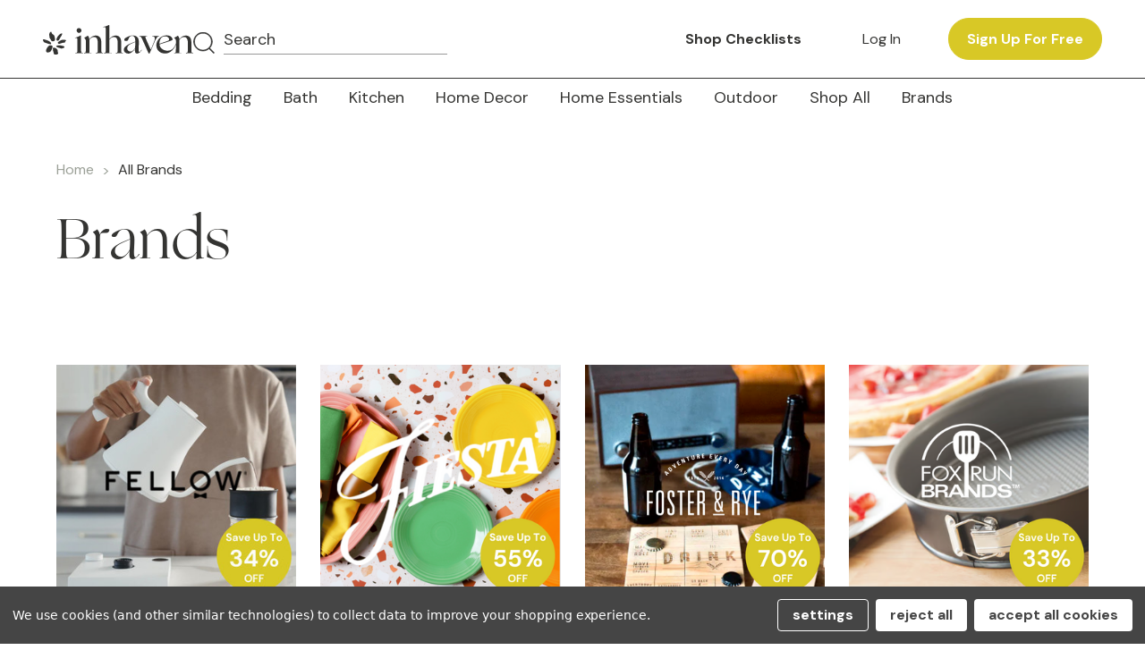

--- FILE ---
content_type: text/html; charset=UTF-8
request_url: https://inhaven.com/brands?page=4
body_size: 44595
content:
<!DOCTYPE html>
<html class="no-js" lang="en">
    <head>      
                <title>Airbnb Supplies | Our Collection of Trusted Brands | Inhaven</title>               
        <link rel="dns-prefetch preconnect" href="https://cdn11.bigcommerce.com/s-bjqt1yp5q3" crossorigin><link rel="dns-prefetch preconnect" href="https://fonts.googleapis.com/" crossorigin><link rel="dns-prefetch preconnect" href="https://fonts.gstatic.com/" crossorigin>
            <meta name="description" content="Explore Inhaven’s selection of trusted name brands to find high-quality, curated vacation home rental and Airbnb supplies and products. Shop at Inhaven today.">                
        
         
        
         
        <link href="https://cdn11.bigcommerce.com/s-bjqt1yp5q3/images/stencil/original/image-manager/apple-touch-icon-215x215.png" rel="apple-touch-icon" />
        <link href="https://cdn11.bigcommerce.com/s-bjqt1yp5q3/product_images/Inhaven_favicon-17.png?t&#x3D;1660320632" rel="shortcut icon">
        <meta name="viewport" content="width=device-width, initial-scale=1">
        <!-- fancybox -->
        <!-- End fancybox -->

        <script>
            document.documentElement.className = document.documentElement.className.replace('no-js', 'js');
        </script>

        <script>
    function browserSupportsAllFeatures() {
        return window.Promise
            && window.fetch
            && window.URL
            && window.URLSearchParams
            && window.WeakMap
            // object-fit support
            && ('objectFit' in document.documentElement.style);
    }

    function loadScript(src) {
        var js = document.createElement('script');
        js.src = src;
        js.onerror = function () {
            console.error('Failed to load polyfill script ' + src);
        };
        document.head.appendChild(js);
    }

    if (!browserSupportsAllFeatures()) {
        loadScript('https://cdn11.bigcommerce.com/s-bjqt1yp5q3/stencil/54f106b0-c156-013e-5df9-1ef4e2705301/e/68da9960-b66b-013e-915a-6ae9a013e0a0/dist/theme-bundle.polyfills.js');
    }
</script>
        <script>window.consentManagerTranslations = `{"locale":"en","locales":{"consent_manager.data_collection_warning":"en","consent_manager.accept_all_cookies":"en","consent_manager.gdpr_settings":"en","consent_manager.data_collection_preferences":"en","consent_manager.manage_data_collection_preferences":"en","consent_manager.use_data_by_cookies":"en","consent_manager.data_categories_table":"en","consent_manager.allow":"en","consent_manager.accept":"en","consent_manager.deny":"en","consent_manager.dismiss":"en","consent_manager.reject_all":"en","consent_manager.category":"en","consent_manager.purpose":"en","consent_manager.functional_category":"en","consent_manager.functional_purpose":"en","consent_manager.analytics_category":"en","consent_manager.analytics_purpose":"en","consent_manager.targeting_category":"en","consent_manager.advertising_category":"en","consent_manager.advertising_purpose":"en","consent_manager.essential_category":"en","consent_manager.esential_purpose":"en","consent_manager.yes":"en","consent_manager.no":"en","consent_manager.not_available":"en","consent_manager.cancel":"en","consent_manager.save":"en","consent_manager.back_to_preferences":"en","consent_manager.close_without_changes":"en","consent_manager.unsaved_changes":"en","consent_manager.by_using":"en","consent_manager.agree_on_data_collection":"en","consent_manager.change_preferences":"en","consent_manager.cancel_dialog_title":"en","consent_manager.privacy_policy":"en","consent_manager.allow_category_tracking":"en","consent_manager.disallow_category_tracking":"en"},"translations":{"consent_manager.data_collection_warning":"We use cookies (and other similar technologies) to collect data to improve your shopping experience.","consent_manager.accept_all_cookies":"Accept All Cookies","consent_manager.gdpr_settings":"Settings","consent_manager.data_collection_preferences":"Website Data Collection Preferences","consent_manager.manage_data_collection_preferences":"Manage Website Data Collection Preferences","consent_manager.use_data_by_cookies":" uses data collected by cookies and JavaScript libraries to improve your shopping experience.","consent_manager.data_categories_table":"The table below outlines how we use this data by category. To opt out of a category of data collection, select 'No' and save your preferences.","consent_manager.allow":"Allow","consent_manager.accept":"Accept","consent_manager.deny":"Deny","consent_manager.dismiss":"Dismiss","consent_manager.reject_all":"Reject all","consent_manager.category":"Category","consent_manager.purpose":"Purpose","consent_manager.functional_category":"Functional","consent_manager.functional_purpose":"Enables enhanced functionality, such as videos and live chat. If you do not allow these, then some or all of these functions may not work properly.","consent_manager.analytics_category":"Analytics","consent_manager.analytics_purpose":"Provide statistical information on site usage, e.g., web analytics so we can improve this website over time.","consent_manager.targeting_category":"Targeting","consent_manager.advertising_category":"Advertising","consent_manager.advertising_purpose":"Used to create profiles or personalize content to enhance your shopping experience.","consent_manager.essential_category":"Essential","consent_manager.esential_purpose":"Essential for the site and any requested services to work, but do not perform any additional or secondary function.","consent_manager.yes":"Yes","consent_manager.no":"No","consent_manager.not_available":"N/A","consent_manager.cancel":"Cancel","consent_manager.save":"Save","consent_manager.back_to_preferences":"Back to Preferences","consent_manager.close_without_changes":"You have unsaved changes to your data collection preferences. Are you sure you want to close without saving?","consent_manager.unsaved_changes":"You have unsaved changes","consent_manager.by_using":"By using our website, you're agreeing to our","consent_manager.agree_on_data_collection":"By using our website, you're agreeing to the collection of data as described in our ","consent_manager.change_preferences":"You can change your preferences at any time","consent_manager.cancel_dialog_title":"Are you sure you want to cancel?","consent_manager.privacy_policy":"Privacy Policy","consent_manager.allow_category_tracking":"Allow [CATEGORY_NAME] tracking","consent_manager.disallow_category_tracking":"Disallow [CATEGORY_NAME] tracking"}}`;</script>

        <script>
            window.lazySizesConfig = window.lazySizesConfig || {};
            window.lazySizesConfig.loadMode = 1;
        </script>
        <script async src="https://cdn11.bigcommerce.com/s-bjqt1yp5q3/stencil/54f106b0-c156-013e-5df9-1ef4e2705301/e/68da9960-b66b-013e-915a-6ae9a013e0a0/dist/theme-bundle.head_async.js"></script>

        <script>
            // This script should run early on page load
            window.graphql_api = 'eyJ0eXAiOiJKV1QiLCJhbGciOiJFUzI1NiJ9.eyJjaWQiOlsxXSwiY29ycyI6WyJodHRwczovL2luaGF2ZW4uY29tIl0sImVhdCI6MTc2ODk5ODgwNSwiaWF0IjoxNzY4ODI2MDA1LCJpc3MiOiJCQyIsInNpZCI6MTAwMjMyMDMwNywic3ViIjoiQkMiLCJzdWJfdHlwZSI6MCwidG9rZW5fdHlwZSI6MX0.9wew9a2jBzplPNRdUxyFBOA7950lTGwxNJ9ew5qGENDE7hGoiO0iCq-FOSjiw37V6KLExPNjtiD23YJ4dEe8cA';
        </script>
        <style type="text/css" media="screen, print">
            @font-face {
                font-family: "Ogg";
                src: url("https://cdn11.bigcommerce.com/s-bjqt1yp5q3/content/fonts/Ogg-Regular.eot"); /* IE9 Compat Modes */
                src: url("https://cdn11.bigcommerce.com/s-bjqt1yp5q3/content/fonts/Ogg-Regular.eot?#iefix"), /* IE6-IE8 */
                url("https://cdn11.bigcommerce.com/s-bjqt1yp5q3/content/fonts/Ogg-Regular.woff2"), /* Super Modern Browsers */
                url("https://cdn11.bigcommerce.com/s-bjqt1yp5q3/content/fonts/Ogg-Regular.woff"), /* Pretty Modern Browsers */
                url("https://cdn11.bigcommerce.com/s-bjqt1yp5q3/content/fonts/Ogg-Regular.otf");
                font-display: block;
            }
        </style>

        <link href="https://fonts.googleapis.com/css?family=DM+Sans:700,400,500&display=swap" rel="stylesheet">
        <link data-stencil-stylesheet href="https://cdn11.bigcommerce.com/s-bjqt1yp5q3/stencil/54f106b0-c156-013e-5df9-1ef4e2705301/e/68da9960-b66b-013e-915a-6ae9a013e0a0/css/theme-4b2c7380-ca0d-013e-454b-06e85acb73f2.css" rel="stylesheet">
        <link data-stencil-stylesheet href="https://cdn11.bigcommerce.com/s-bjqt1yp5q3/stencil/54f106b0-c156-013e-5df9-1ef4e2705301/e/68da9960-b66b-013e-915a-6ae9a013e0a0/css/splash-4b2c7380-ca0d-013e-454b-06e85acb73f2.css" rel="stylesheet">


        <!-- Start Tracking Code for analytics_facebook -->

<script data-bc-cookie-consent="4" type="text/plain">
!function(f,b,e,v,n,t,s){if(f.fbq)return;n=f.fbq=function(){n.callMethod?n.callMethod.apply(n,arguments):n.queue.push(arguments)};if(!f._fbq)f._fbq=n;n.push=n;n.loaded=!0;n.version='2.0';n.queue=[];t=b.createElement(e);t.async=!0;t.src=v;s=b.getElementsByTagName(e)[0];s.parentNode.insertBefore(t,s)}(window,document,'script','https://connect.facebook.net/en_US/fbevents.js');

fbq('set', 'autoConfig', 'false', '4759929970776358');
fbq('dataProcessingOptions', []);
fbq('init', '4759929970776358', {"external_id":"6158ced0-4623-44b9-bd44-4e8b71a4513a"});
fbq('set', 'agent', 'bigcommerce', '4759929970776358');

function trackEvents() {
    var pathName = window.location.pathname;

    fbq('track', 'PageView', {}, "");

    // Search events start -- only fire if the shopper lands on the /search.php page
    if (pathName.indexOf('/search.php') === 0 && getUrlParameter('search_query')) {
        fbq('track', 'Search', {
            content_type: 'product_group',
            content_ids: [],
            search_string: getUrlParameter('search_query')
        });
    }
    // Search events end

    // Wishlist events start -- only fire if the shopper attempts to add an item to their wishlist
    if (pathName.indexOf('/wishlist.php') === 0 && getUrlParameter('added_product_id')) {
        fbq('track', 'AddToWishlist', {
            content_type: 'product_group',
            content_ids: []
        });
    }
    // Wishlist events end

    // Lead events start -- only fire if the shopper subscribes to newsletter
    if (pathName.indexOf('/subscribe.php') === 0 && getUrlParameter('result') === 'success') {
        fbq('track', 'Lead', {});
    }
    // Lead events end

    // Registration events start -- only fire if the shopper registers an account
    if (pathName.indexOf('/login.php') === 0 && getUrlParameter('action') === 'account_created') {
        fbq('track', 'CompleteRegistration', {}, "");
    }
    // Registration events end

    

    function getUrlParameter(name) {
        var cleanName = name.replace(/[\[]/, '\[').replace(/[\]]/, '\]');
        var regex = new RegExp('[\?&]' + cleanName + '=([^&#]*)');
        var results = regex.exec(window.location.search);
        return results === null ? '' : decodeURIComponent(results[1].replace(/\+/g, ' '));
    }
}

if (window.addEventListener) {
    window.addEventListener("load", trackEvents, false)
}
</script>
<noscript><img height="1" width="1" style="display:none" alt="null" src="https://www.facebook.com/tr?id=4759929970776358&ev=PageView&noscript=1&a=plbigcommerce1.2&eid="/></noscript>

<!-- End Tracking Code for analytics_facebook -->

<!-- Start Tracking Code for analytics_siteverification -->

<!-- ECI: First Time Viewed -->
<script>
    if(window.location.pathname == "/checkout"){
        sessionStorage.setItem("eci_first_time_access", true);
    }
</script>
<!-- ECI: First Time Viewed -->
<!-- Global site tag (gtag.js) - Google Ads: 10941552833 -->
<script async src="https://www.googletagmanager.com/gtag/js?id=AW-10941552833"></script>
<script>
  window.dataLayer = window.dataLayer || [];
  function gtag(){dataLayer.push(arguments);}
  gtag('js', new Date());

  gtag('config', 'AW-10941552833');
</script>
<meta name="google-site-verification" content="BcVA1ecA5Kdn10h9oVhQI89MBd6Ah3ONFN3anrPJNwU" />
<style type="text/css">
.swal2-icon.swal2-warning {
border-color: #6e7568 !important;
    color: #6e7568 !important;
}
</style>
 <!-- Google Tag Manager -->
<script>(function(w,d,s,l,i){w[l]=w[l]||[];w[l].push({'gtm.start':
new Date().getTime(),event:'gtm.js'});var f=d.getElementsByTagName(s)[0],
j=d.createElement(s),dl=l!='dataLayer'?'&l='+l:'';j.async=true;j.src=
'https://www.googletagmanager.com/gtm.js?id='+i+dl;f.parentNode.insertBefore(j,f);
})(window,document,'script','dataLayer','GTM-5WSJLWC');</script>
<!-- End Google Tag Manager -->
<!-- Google Tag Manager (noscript) -->
<noscript><iframe src="https://www.googletagmanager.com/ns.html?id=GTM-5WSJLWC"
height="0" width="0" style="display:none;visibility:hidden"></iframe></noscript>
<!-- End Google Tag Manager (noscript) -->
<meta name="google-site-verification" content="fFdj_ktQaPx1W88xKfTyqk85kXofiovOlMmJdFo0FL8" />
<style type="text/css">
.page-moving-mountains ol.breadcrumbs, 
.page-moving-mountains h1.page-heading,
.page-moving-mountains  .badges,
.page-orion-haus ol.breadcrumbs, 
.page-orion-haus h1.page-heading,
.page-orion-haus  .badges,
.page-loma-homes ol.breadcrumbs, 
.page-loma-homes h1.page-heading,
.page-loma-homes .badges 
{ display:none; }
.card .badges .badge.basic{background-color:#9BA097 !important; }
.card .badges .badge.mid{background-color:#D8C826 !important;  }
.card .badges .badge.premium{background-color:#F39865 !important; }
.cart-item .cart-item-block .cart-item-image { height:100% !important; width:auto !important; }

</style>
<script type="text/javascript" src="https://www.bugherd.com/sidebarv2.js?apikey=hwmhehlfqsgqwm6dtbnlxq" async="true"></script>


<!-- End Tracking Code for analytics_siteverification -->


<script type="text/javascript" src="https://checkout-sdk.bigcommerce.com/v1/loader.js" defer ></script>
<script>window.consentManagerStoreConfig = function () { return {"storeName":"Inhaven\u2122","privacyPolicyUrl":"","writeKey":null,"improvedConsentManagerEnabled":true,"AlwaysIncludeScriptsWithConsentTag":true}; };</script>
<script type="text/javascript" src="https://cdn11.bigcommerce.com/shared/js/bodl-consent-32a446f5a681a22e8af09a4ab8f4e4b6deda6487.js" integrity="sha256-uitfaufFdsW9ELiQEkeOgsYedtr3BuhVvA4WaPhIZZY=" crossorigin="anonymous" defer></script>
<script type="text/javascript" src="https://cdn11.bigcommerce.com/shared/js/storefront/consent-manager-config-3013a89bb0485f417056882e3b5cf19e6588b7ba.js" defer></script>
<script type="text/javascript" src="https://cdn11.bigcommerce.com/shared/js/storefront/consent-manager-08633fe15aba542118c03f6d45457262fa9fac88.js" defer></script>
<script type="text/javascript">
var BCData = {};
</script>
<script src="https://cdn-widgetsrepository.yotpo.com/v1/loader/4OfnFBQyAOl9TO4N0LCl0w" async></script><script
></script><script src="https://a.klaviyo.com/media/js/onsite/onsite.js"></script>
<script type="text/javascript">
     var klaviyo = klaviyo || [];     
     klaviyo.init({   
          account: 'TYLSPY',    
          platform: 'bigcommerce'  
     });  
     klaviyo.enable("backinstock",{    
     trigger: {  
          product_page_text: "Notify Me When Available", 
          product_page_class: "button",  
          product_page_text_align: "center", 
          product_page_margin: "0px", 
          replace_anchor: false 
     },  
     modal: {   
          headline: "{product_name}",   
          body_content: "Register to receive a notification when this item comes back in stock.",   
          email_field_label: "Email",   
          button_label: "Notify me when available",   
          subscription_success_label: "Thank you! We'll let you know when this item is back in stock.",  
          footer_content: '',  
          additional_styles: "@import url('https://fonts.googleapis.com/css?family=Helvetica+Neue');",   
          drop_background_color: "#000",  
          background_color: "#fff",  
          text_color: "#222",    
          button_text_color: "#fff",  
          button_background_color: "#d8c826",  
          close_button_color: "#ccc",   
          error_background_color: "#fcd6d7",   
          error_text_color: "#C72E2F",  
          success_background_color: "#d3efcd",  
          success_text_color: "#1B9500"  
          } 
     });
    
    var style = document.createElement('style');
    
    style.textContent = `
		.productView .add-to-cart-wrapper .alertBox {
            order: 3;
        }
	`;
    
    document.head.appendChild(style);
</script><script type="text/javascript">
    const login_url = new URL(window.location.href);    
    if (login_url.searchParams.has('action')) {
        let params = new URL(document.location).searchParams;
        let action_name = params.get("action"); 
        if (action_name == 'create_account') {
			window.location.replace("https://inhaven.com/sign-up/");
        }     
    }

</script><script async defer src="https://tools.luckyorange.com/core/lo.js?site-id=5e48370a"></script><script>
window.manageInhavenUrl = 'https://api.inhaven.com';
</script>
<script nonce="">
(function () {
    var xmlHttp = new XMLHttpRequest();

    xmlHttp.open('POST', 'https://bes.gcp.data.bigcommerce.com/nobot');
    xmlHttp.setRequestHeader('Content-Type', 'application/json');
    xmlHttp.send('{"store_id":"1002320307","timezone_offset":"-5.0","timestamp":"2026-01-19T23:56:47.65010500Z","visit_id":"729db97a-afcc-483c-836f-fbf19e2c1b89","channel_id":1}');
})();
</script>




        
        	
        <script defer type="text/javascript" src="https://snapui.searchspring.io/fpr1kh/bundle.js" id="searchspring-context" defer>
        	
        </script>
        <!-- Google tag (gtag.js) -->
<script async src="https://www.googletagmanager.com/gtag/js?id=AW-10941552833"></script>
<script>
  window.dataLayer = window.dataLayer || [];
  function gtag(){dataLayer.push(arguments);}
  gtag('js', new Date());
  gtag('config', 'AW-10941552833');
</script>
    </head>
    <body class="page-brands not-logged-in ">

    <!-- Google Tag Manager (noscript) -->
    <noscript><iframe src="https://www.googletagmanager.com/ns.html?id=GTM-5WSJLWC"
                      height="0" width="0" style="display:none;visibility:hidden"></iframe></noscript>
    <!-- End Google Tag Manager (noscript) -->

        <svg data-src="https://cdn11.bigcommerce.com/s-bjqt1yp5q3/stencil/54f106b0-c156-013e-5df9-1ef4e2705301/e/68da9960-b66b-013e-915a-6ae9a013e0a0/img/icon-sprite.svg" class="icons-svg-sprite"></svg>

        <a href="#main-content" class="skip-to-main-link">Skip to main content</a>
<header class="ih-header-wrapper header-desktop">
    <div class="ih-header-inner ih-header-inner-login">
        <div class="ih-logo-search-box">
            <div class="header-logo header-logo--center">
                <a href="https://inhaven.com/" class="header-logo__link" data-header-logo-link>
                    <img src="https://cdn11.bigcommerce.com/s-bjqt1yp5q3/stencil/54f106b0-c156-013e-5df9-1ef4e2705301/e/68da9960-b66b-013e-915a-6ae9a013e0a0/img/inhaven/header-logo.svg" alt="inhaven logo"  width="167" height="33" />
                </a>
            </div>
            <div class="header--search-desktop">
                <button class="navUser-action navUser-action--quickSearch" type="button" id="quick-search-expand" data-search="quickSearch" aria-controls="quickSearch" aria-label="Search">
                    <svg class="icon-search-btn" role="img"><use xlink:href="#icon-search"/></svg>
                </button>
                <div class="dropdown dropdown--quickSearch" id="quickSearch" data-prevent-quick-search-close>
                    <div>

    <form class="form" method="get" action="/shop/">
        <fieldset class="form-fieldset">
            <div class="form-field">
                <label class="is-srOnly" for="nav-quick-search">Search</label>
                <input class="form-input"
                       name="nav-quick-search"
                       id="nav-quick-search"
                       data-error-message="Search field cannot be empty."
                       placeholder="Search"
                       autocomplete="off"
                >
                <button class="search-box-btn" type="submit">
                    <svg class="icon-search-btn"><use xlink:href="#icon-search"/></svg>
                </button>
            </div>
        </fieldset>
    </form>
</div>
                </div>
            </div>
        </div>
        <div class="ih-menu-items-box">
            <div class="navPages-container">
                <nav class="ih-navPages">
  <ul class="ih-navPages-list">
    <!-- <li class="ih-navPages-item"><a href="#">How It Works</a></li> -->
    <li class="ih-navPages-item">
      <a href="#">Shop Checklists</a>
      <div class="ih-mega-menu top-mega-menu">
        <div class="menu-list">
          <h5><a href="/checklist/bedroom/">Bedroom Quality Checklist</a></h5>
          <h5><a href="/checklist/bath/">Bathroom Quality Checklist</a></h5>
          <h5><a href="/checklist/kitchen/">Kitchen Quality Checklist</a></h5>
          <h5><a href="/checklist/cleaning/">Cleaning Quality Checklist</a></h5>
        </div>
        <div class="menu-content">
          <div class="image">
            <img src="https://cdn11.bigcommerce.com/s-bjqt1yp5q3/stencil/54f106b0-c156-013e-5df9-1ef4e2705301/e/68da9960-b66b-013e-915a-6ae9a013e0a0/img/inhaven/menu.jpg" alt="Inhaven Quality Checklist" />
          </div>
          <div class="content">
            <h2>Inhaven Quality Checklist</h2>
            <p>
              Shop by the price point that suits your needs, and rest easy
              knowing that we have searched and sourced the best products for
              vacation rentals, all at insider prices.
            </p>
            <a class="ih-button filled small" href="/checklist/">
              Learn More
            </a>
          </div>
        </div>
      </div>
    </li>

  </ul>
</nav>            </div>
        
        </div>
        <div class="ih-login-cart-box"> 
            <nav class="navUser ">
        <ul class="navUser-section navUser-section--alt">
        <!--        -->

        <li class="navUser-item">
            <a class="navUser-action navUser-item--compare" href="/compare" data-compare-nav
                aria-label="Compare">
                Compare <span class="countPill countPill--positive countPill--alt"></span>
            </a>
        </li>
        <li class="navUser-item navUser-item--account">
            <a class="navUser-action ih-login" href="/login.php" aria-label="Log in">
                Log in
            </a>
            <!-- <span class="navUser-or">or</span> -->
            <a class="navUser-action ih-button filled small" href="https://inhaven.com/sign-up/"
                aria-label="Sign up for free">
                Sign up for free
            </a>


        </li>
    </ul>

</nav>
        </div>
     
    </div>
    <nav class="navPages mobile-hide">
    <ul class="navPages-list" aria-label="Navigation">
                <li class="navPages-item">
                    <a class="navPages-action has-subMenu"
   href="https://inhaven.com/bedding/"
   data-collapsible="navPages-24"
   role="button"
>
    Bedding
</a>
<div class="navPage-subMenu" id="navPages-24" tabindex="-1">
    <ul class="navPage-subMenu-list">
        <li class="navPage-subMenu-item">
                <a class="navPage-subMenu-action navPages-action btn"
                    href="/checklist/bedroom"
                    aria-label="Shop Bedding Checklist"
                    >
                        Shop Bedding Checklist
                </a>
            <a class="navPage-subMenu-action navPages-action view-all"
               href="https://inhaven.com/bedding/"
               aria-label="View All Bedding"
            >
                View All Bedding
                <svg width="24" height="24" viewBox="0 0 24 24" fill="none" xmlns="http://www.w3.org/2000/svg"><path d="M5 12H19" stroke="#343432" stroke-width="1.5" stroke-linecap="round" stroke-linejoin="round"/><path d="M12 5L19 12L12 19" stroke="#343432" stroke-width="1.5" stroke-linecap="round" stroke-linejoin="round"/></svg>
            </a>
        </li>
            <li class="navPage-subMenu-item">
                    <a class="navPage-subMenu-action navPages-action has-subMenu"
                       href="https://inhaven.com/bed-linens/"
                       aria-label="Bed Linens"
                    >
                        Bed Linens
                        <span class="collapsible-icon-wrapper"
                            data-collapsible="navPages-25"
                            data-collapsible-disabled-breakpoint="medium"
                            data-collapsible-disabled-state="open"
                            data-collapsible-enabled-state="closed"
                        >
                            <i class="icon navPages-action-moreIcon" aria-hidden="true">
                                <svg><use href="#icon-chevron-down" /></svg>
                            </i>
                        </span>
                    </a>
                    <ul class="navPage-childList" id="navPages-25">
                        <li class="navPage-childList-item">
                            <a class="navPage-childList-action navPages-action"
                               href="https://inhaven.com/bedding/bed-linens/sheets/"
                               aria-label="Sheets"
                            >
                                Sheets
                            </a>
                        </li>
                        <li class="navPage-childList-item">
                            <a class="navPage-childList-action navPages-action"
                               href="https://inhaven.com/bedding/bed-linens/pillowcases/"
                               aria-label="Pillowcases"
                            >
                                Pillowcases
                            </a>
                        </li>
                        <li class="navPage-childList-item">
                            <a class="navPage-childList-action navPages-action"
                               href="https://inhaven.com/duvet-covers-sets/"
                               aria-label="Duvet Covers &amp; Sets"
                            >
                                Duvet Covers &amp; Sets
                            </a>
                        </li>
                        <li class="navPage-childList-item">
                            <a class="navPage-childList-action navPages-action"
                               href="https://inhaven.com/bedding/bed-linens/comforters/"
                               aria-label="Comforters"
                            >
                                Comforters
                            </a>
                        </li>
                        <li class="navPage-childList-item">
                            <a class="navPage-childList-action navPages-action"
                               href="https://inhaven.com/bedding/bed-linens/shams/"
                               aria-label="Shams"
                            >
                                Shams
                            </a>
                        </li>
                    </ul>
            </li>
            <li class="navPage-subMenu-item">
                    <a class="navPage-subMenu-action navPages-action has-subMenu"
                       href="https://inhaven.com/bedding/bedding-essentials/"
                       aria-label="Bedding Essentials"
                    >
                        Bedding Essentials
                        <span class="collapsible-icon-wrapper"
                            data-collapsible="navPages-35"
                            data-collapsible-disabled-breakpoint="medium"
                            data-collapsible-disabled-state="open"
                            data-collapsible-enabled-state="closed"
                        >
                            <i class="icon navPages-action-moreIcon" aria-hidden="true">
                                <svg><use href="#icon-chevron-down" /></svg>
                            </i>
                        </span>
                    </a>
                    <ul class="navPage-childList" id="navPages-35">
                        <li class="navPage-childList-item">
                            <a class="navPage-childList-action navPages-action"
                               href="https://inhaven.com/bedding/bedding-essentials-linens/comforters-duvet-inserts/"
                               aria-label="Comforters &amp; Duvet Inserts"
                            >
                                Comforters &amp; Duvet Inserts
                            </a>
                        </li>
                        <li class="navPage-childList-item">
                            <a class="navPage-childList-action navPages-action"
                               href="https://inhaven.com/bedding/bedding-essentials-linens/pillows/"
                               aria-label="Pillows"
                            >
                                Pillows
                            </a>
                        </li>
                        <li class="navPage-childList-item">
                            <a class="navPage-childList-action navPages-action"
                               href="https://inhaven.com/bedding/bedding-essentials-linens/mattress-pillow-protectors/"
                               aria-label="Mattress &amp; Pillow Protectors"
                            >
                                Mattress &amp; Pillow Protectors
                            </a>
                        </li>
                        <li class="navPage-childList-item">
                            <a class="navPage-childList-action navPages-action"
                               href="https://inhaven.com/bedding/bedding-essentials-linens/mattress-toppers-pads/"
                               aria-label="Mattress Toppers &amp; Pads"
                            >
                                Mattress Toppers &amp; Pads
                            </a>
                        </li>
                        <li class="navPage-childList-item">
                            <a class="navPage-childList-action navPages-action"
                               href="https://inhaven.com/bedding/bedding-essentials-linens/bed-skirts/"
                               aria-label="Bed Skirts"
                            >
                                Bed Skirts
                            </a>
                        </li>
                    </ul>
            </li>
            <li class="navPage-subMenu-item">
                    <a class="navPage-subMenu-action navPages-action has-subMenu"
                       href="https://inhaven.com/bedding/mattresses-foundations/"
                       aria-label="Mattresses &amp; Foundations"
                    >
                        Mattresses &amp; Foundations
                        <span class="collapsible-icon-wrapper"
                            data-collapsible="navPages-36"
                            data-collapsible-disabled-breakpoint="medium"
                            data-collapsible-disabled-state="open"
                            data-collapsible-enabled-state="closed"
                        >
                            <i class="icon navPages-action-moreIcon" aria-hidden="true">
                                <svg><use href="#icon-chevron-down" /></svg>
                            </i>
                        </span>
                    </a>
                    <ul class="navPage-childList" id="navPages-36">
                        <li class="navPage-childList-item">
                            <a class="navPage-childList-action navPages-action"
                               href="https://inhaven.com/bedding/mattresses-foundations/mattresses/"
                               aria-label="Mattresses"
                            >
                                Mattresses
                            </a>
                        </li>
                    </ul>
            </li>
            <li class="navPage-subMenu-item">
                    <a class="navPage-subMenu-action navPages-action has-subMenu"
                       href="https://inhaven.com/quilts-coverlets/"
                       aria-label="Quilts &amp; Coverlets"
                    >
                        Quilts &amp; Coverlets
                        <span class="collapsible-icon-wrapper"
                            data-collapsible="navPages-37"
                            data-collapsible-disabled-breakpoint="medium"
                            data-collapsible-disabled-state="open"
                            data-collapsible-enabled-state="closed"
                        >
                            <i class="icon navPages-action-moreIcon" aria-hidden="true">
                                <svg><use href="#icon-chevron-down" /></svg>
                            </i>
                        </span>
                    </a>
                    <ul class="navPage-childList" id="navPages-37">
                        <li class="navPage-childList-item">
                            <a class="navPage-childList-action navPages-action"
                               href="https://inhaven.com/bedding/quilts-coverlets/top-sheets/"
                               aria-label="Top Sheets"
                            >
                                Top Sheets
                            </a>
                        </li>
                        <li class="navPage-childList-item">
                            <a class="navPage-childList-action navPages-action"
                               href="https://inhaven.com/bedding/quilts-coverlets/coverlets/"
                               aria-label="Coverlets"
                            >
                                Coverlets
                            </a>
                        </li>
                    </ul>
            </li>
            <li class="navPage-subMenu-item">
                    <a class="navPage-subMenu-action navPages-action has-subMenu"
                       href="https://inhaven.com/blankets-throws/"
                       aria-label="Blankets &amp; Throws"
                    >
                        Blankets &amp; Throws
                        <span class="collapsible-icon-wrapper"
                            data-collapsible="navPages-38"
                            data-collapsible-disabled-breakpoint="medium"
                            data-collapsible-disabled-state="open"
                            data-collapsible-enabled-state="closed"
                        >
                            <i class="icon navPages-action-moreIcon" aria-hidden="true">
                                <svg><use href="#icon-chevron-down" /></svg>
                            </i>
                        </span>
                    </a>
                    <ul class="navPage-childList" id="navPages-38">
                        <li class="navPage-childList-item">
                            <a class="navPage-childList-action navPages-action"
                               href="https://inhaven.com/bedding/blankets-throws/blankets/"
                               aria-label="Blankets"
                            >
                                Blankets
                            </a>
                        </li>
                        <li class="navPage-childList-item">
                            <a class="navPage-childList-action navPages-action"
                               href="https://inhaven.com/bedding/blankets-throws/throws/"
                               aria-label="Throws"
                            >
                                Throws
                            </a>
                        </li>
                    </ul>
            </li>
    </ul>
</div>
                </li>
                <li class="navPages-item">
                    <a class="navPages-action has-subMenu"
   href="https://inhaven.com/bath/"
   data-collapsible="navPages-83"
   role="button"
>
    Bath
</a>
<div class="navPage-subMenu" id="navPages-83" tabindex="-1">
    <ul class="navPage-subMenu-list">
        <li class="navPage-subMenu-item">
                <a class="navPage-subMenu-action navPages-action btn"
                    href="/checklist/Bath"
                    aria-label="Shop Bath Checklist"
                    >
                        Shop Bath Checklist
                </a>
            <a class="navPage-subMenu-action navPages-action view-all"
               href="https://inhaven.com/bath/"
               aria-label="View All Bath"
            >
                View All Bath
                <svg width="24" height="24" viewBox="0 0 24 24" fill="none" xmlns="http://www.w3.org/2000/svg"><path d="M5 12H19" stroke="#343432" stroke-width="1.5" stroke-linecap="round" stroke-linejoin="round"/><path d="M12 5L19 12L12 19" stroke="#343432" stroke-width="1.5" stroke-linecap="round" stroke-linejoin="round"/></svg>
            </a>
        </li>
            <li class="navPage-subMenu-item">
                    <a class="navPage-subMenu-action navPages-action has-subMenu"
                       href="https://inhaven.com/bath/bath-linens/"
                       aria-label="Bath Linens"
                    >
                        Bath Linens
                        <span class="collapsible-icon-wrapper"
                            data-collapsible="navPages-84"
                            data-collapsible-disabled-breakpoint="medium"
                            data-collapsible-disabled-state="open"
                            data-collapsible-enabled-state="closed"
                        >
                            <i class="icon navPages-action-moreIcon" aria-hidden="true">
                                <svg><use href="#icon-chevron-down" /></svg>
                            </i>
                        </span>
                    </a>
                    <ul class="navPage-childList" id="navPages-84">
                        <li class="navPage-childList-item">
                            <a class="navPage-childList-action navPages-action"
                               href="https://inhaven.com/bath/bath-linens/bath-rugs-bath-mats/"
                               aria-label="Bath Rugs &amp; Bath Mats"
                            >
                                Bath Rugs &amp; Bath Mats
                            </a>
                        </li>
                        <li class="navPage-childList-item">
                            <a class="navPage-childList-action navPages-action"
                               href="https://inhaven.com/bath/bath-linens/towels/"
                               aria-label="Towels"
                            >
                                Towels
                            </a>
                        </li>
                        <li class="navPage-childList-item">
                            <a class="navPage-childList-action navPages-action"
                               href="https://inhaven.com/bath/bath-linens/beach-pool-towels/"
                               aria-label="Beach &amp; Pool Towels"
                            >
                                Beach &amp; Pool Towels
                            </a>
                        </li>
                        <li class="navPage-childList-item">
                            <a class="navPage-childList-action navPages-action"
                               href="https://inhaven.com/bath/bath-linens/bath-robes-slippers/"
                               aria-label="Bath Robes &amp; Slippers"
                            >
                                Bath Robes &amp; Slippers
                            </a>
                        </li>
                    </ul>
            </li>
            <li class="navPage-subMenu-item">
                    <a class="navPage-subMenu-action navPages-action has-subMenu"
                       href="https://inhaven.com/bath/bathroom-accessories-organization/"
                       aria-label="Bathroom Accessories &amp; Organization"
                    >
                        Bathroom Accessories &amp; Organization
                        <span class="collapsible-icon-wrapper"
                            data-collapsible="navPages-500"
                            data-collapsible-disabled-breakpoint="medium"
                            data-collapsible-disabled-state="open"
                            data-collapsible-enabled-state="closed"
                        >
                            <i class="icon navPages-action-moreIcon" aria-hidden="true">
                                <svg><use href="#icon-chevron-down" /></svg>
                            </i>
                        </span>
                    </a>
                    <ul class="navPage-childList" id="navPages-500">
                        <li class="navPage-childList-item">
                            <a class="navPage-childList-action navPages-action"
                               href="https://inhaven.com/bath/bathroom-accessories-organization/bathroom-accessories/"
                               aria-label="Bathroom Accessories"
                            >
                                Bathroom Accessories
                            </a>
                        </li>
                        <li class="navPage-childList-item">
                            <a class="navPage-childList-action navPages-action"
                               href="https://inhaven.com/bath/bathroom-accessories-organization/bathroom-hardware/"
                               aria-label="Bathroom Hardware"
                            >
                                Bathroom Hardware
                            </a>
                        </li>
                        <li class="navPage-childList-item">
                            <a class="navPage-childList-action navPages-action"
                               href="https://inhaven.com/bath/bathroom-accessories-organization/countertop-bath-accessories/"
                               aria-label="Countertop Bath Accessories"
                            >
                                Countertop Bath Accessories
                            </a>
                        </li>
                        <li class="navPage-childList-item">
                            <a class="navPage-childList-action navPages-action"
                               href="https://inhaven.com/bath/bathroom-accessories-organization/shower-bathtub-accessories/"
                               aria-label="Shower &amp; Bathtub Accessories"
                            >
                                Shower &amp; Bathtub Accessories
                            </a>
                        </li>
                        <li class="navPage-childList-item">
                            <a class="navPage-childList-action navPages-action"
                               href="https://inhaven.com/bath/bathroom-accessories-organization/toilet-accessories/"
                               aria-label="Toilet Accessories"
                            >
                                Toilet Accessories
                            </a>
                        </li>
                        <li class="navPage-childList-item">
                            <a class="navPage-childList-action navPages-action"
                               href="https://inhaven.com/bath/bathroom-accessories-organization/wastebaskets-hampers/"
                               aria-label="Wastebaskets &amp; Hampers"
                            >
                                Wastebaskets &amp; Hampers
                            </a>
                        </li>
                    </ul>
            </li>
            <li class="navPage-subMenu-item">
                    <a class="navPage-subMenu-action navPages-action has-subMenu"
                       href="https://inhaven.com/bath/shower-curtains-accessories/"
                       aria-label="Shower Curtains &amp; Accessories"
                    >
                        Shower Curtains &amp; Accessories
                        <span class="collapsible-icon-wrapper"
                            data-collapsible="navPages-95"
                            data-collapsible-disabled-breakpoint="medium"
                            data-collapsible-disabled-state="open"
                            data-collapsible-enabled-state="closed"
                        >
                            <i class="icon navPages-action-moreIcon" aria-hidden="true">
                                <svg><use href="#icon-chevron-down" /></svg>
                            </i>
                        </span>
                    </a>
                    <ul class="navPage-childList" id="navPages-95">
                        <li class="navPage-childList-item">
                            <a class="navPage-childList-action navPages-action"
                               href="https://inhaven.com/bath/shower-curtains-accessories/shower-curtains-liners/"
                               aria-label="Shower Curtains &amp; Liners"
                            >
                                Shower Curtains &amp; Liners
                            </a>
                        </li>
                        <li class="navPage-childList-item">
                            <a class="navPage-childList-action navPages-action"
                               href="https://inhaven.com/bath/shower-curtains-accessories/shower-hardware-accessories/"
                               aria-label="Shower Hardware &amp; Accessories"
                            >
                                Shower Hardware &amp; Accessories
                            </a>
                        </li>
                    </ul>
            </li>
            <li class="navPage-subMenu-item">
                    <a class="navPage-subMenu-action navPages-action has-subMenu"
                       href="https://inhaven.com/bath/personal-care/"
                       aria-label="Personal Care"
                    >
                        Personal Care
                        <span class="collapsible-icon-wrapper"
                            data-collapsible="navPages-99"
                            data-collapsible-disabled-breakpoint="medium"
                            data-collapsible-disabled-state="open"
                            data-collapsible-enabled-state="closed"
                        >
                            <i class="icon navPages-action-moreIcon" aria-hidden="true">
                                <svg><use href="#icon-chevron-down" /></svg>
                            </i>
                        </span>
                    </a>
                    <ul class="navPage-childList" id="navPages-99">
                        <li class="navPage-childList-item">
                            <a class="navPage-childList-action navPages-action"
                               href="https://inhaven.com/bath/personal-care/bath-care/"
                               aria-label="Bath Care"
                            >
                                Bath Care
                            </a>
                        </li>
                        <li class="navPage-childList-item">
                            <a class="navPage-childList-action navPages-action"
                               href="https://inhaven.com/bath/personal-care/haircare/"
                               aria-label="Haircare"
                            >
                                Haircare
                            </a>
                        </li>
                        <li class="navPage-childList-item">
                            <a class="navPage-childList-action navPages-action"
                               href="https://inhaven.com/bath/personal-care/wellness/"
                               aria-label="Wellness"
                            >
                                Wellness
                            </a>
                        </li>
                        <li class="navPage-childList-item">
                            <a class="navPage-childList-action navPages-action"
                               href="https://inhaven.com/bath/personal-care/skincare/"
                               aria-label="Skincare"
                            >
                                Skincare
                            </a>
                        </li>
                        <li class="navPage-childList-item">
                            <a class="navPage-childList-action navPages-action"
                               href="https://inhaven.com/bath/personal-care/oral-care/"
                               aria-label="Oral Care"
                            >
                                Oral Care
                            </a>
                        </li>
                    </ul>
            </li>
    </ul>
</div>
                </li>
                <li class="navPages-item">
                    <a class="navPages-action has-subMenu"
   href="https://inhaven.com/kitchen/"
   data-collapsible="navPages-112"
   role="button"
>
    Kitchen
</a>
<div class="navPage-subMenu" id="navPages-112" tabindex="-1">
    <ul class="navPage-subMenu-list">
        <li class="navPage-subMenu-item">
                <a class="navPage-subMenu-action navPages-action btn"
                    href="/checklist/Kitchen"
                    aria-label="Shop Kitchen Checklist"
                    >
                        Shop Kitchen Checklist
                </a>
            <a class="navPage-subMenu-action navPages-action view-all"
               href="https://inhaven.com/kitchen/"
               aria-label="View All Kitchen"
            >
                View All Kitchen
                <svg width="24" height="24" viewBox="0 0 24 24" fill="none" xmlns="http://www.w3.org/2000/svg"><path d="M5 12H19" stroke="#343432" stroke-width="1.5" stroke-linecap="round" stroke-linejoin="round"/><path d="M12 5L19 12L12 19" stroke="#343432" stroke-width="1.5" stroke-linecap="round" stroke-linejoin="round"/></svg>
            </a>
        </li>
            <li class="navPage-subMenu-item">
                    <a class="navPage-subMenu-action navPages-action has-subMenu"
                       href="https://inhaven.com/kitchen/cookware-bakeware/"
                       aria-label="Cookware &amp; Bakeware"
                    >
                        Cookware &amp; Bakeware
                        <span class="collapsible-icon-wrapper"
                            data-collapsible="navPages-113"
                            data-collapsible-disabled-breakpoint="medium"
                            data-collapsible-disabled-state="open"
                            data-collapsible-enabled-state="closed"
                        >
                            <i class="icon navPages-action-moreIcon" aria-hidden="true">
                                <svg><use href="#icon-chevron-down" /></svg>
                            </i>
                        </span>
                    </a>
                    <ul class="navPage-childList" id="navPages-113">
                        <li class="navPage-childList-item">
                            <a class="navPage-childList-action navPages-action"
                               href="https://inhaven.com/kitchen/cookware-bakeware/bakeware/"
                               aria-label="Bakeware"
                            >
                                Bakeware
                            </a>
                        </li>
                        <li class="navPage-childList-item">
                            <a class="navPage-childList-action navPages-action"
                               href="https://inhaven.com/kitchen/cookware-bakeware/cookware/"
                               aria-label="Cookware"
                            >
                                Cookware
                            </a>
                        </li>
                    </ul>
            </li>
            <li class="navPage-subMenu-item">
                    <a class="navPage-subMenu-action navPages-action has-subMenu"
                       href="https://inhaven.com/kitchen/kitchen-organization/"
                       aria-label="Kitchen Organization"
                    >
                        Kitchen Organization
                        <span class="collapsible-icon-wrapper"
                            data-collapsible="navPages-128"
                            data-collapsible-disabled-breakpoint="medium"
                            data-collapsible-disabled-state="open"
                            data-collapsible-enabled-state="closed"
                        >
                            <i class="icon navPages-action-moreIcon" aria-hidden="true">
                                <svg><use href="#icon-chevron-down" /></svg>
                            </i>
                        </span>
                    </a>
                    <ul class="navPage-childList" id="navPages-128">
                        <li class="navPage-childList-item">
                            <a class="navPage-childList-action navPages-action"
                               href="https://inhaven.com/kitchen/kitchen-organization/countertop-sink-organization/"
                               aria-label="Countertop &amp; Sink Organization"
                            >
                                Countertop &amp; Sink Organization
                            </a>
                        </li>
                        <li class="navPage-childList-item">
                            <a class="navPage-childList-action navPages-action"
                               href="https://inhaven.com/kitchen/kitchen-organization/food-storage-canisters/"
                               aria-label="Food Storage &amp; Canisters"
                            >
                                Food Storage &amp; Canisters
                            </a>
                        </li>
                        <li class="navPage-childList-item">
                            <a class="navPage-childList-action navPages-action"
                               href="https://inhaven.com/kitchen/kitchen-organization/kitchen-trash-can-recycling/"
                               aria-label="Kitchen Trash Can &amp; Recycling"
                            >
                                Kitchen Trash Can &amp; Recycling
                            </a>
                        </li>
                        <li class="navPage-childList-item">
                            <a class="navPage-childList-action navPages-action"
                               href="https://inhaven.com/kitchen/kitchen-organization/cabinet-pantry-organization/"
                               aria-label="Cabinet &amp; Pantry Organization"
                            >
                                Cabinet &amp; Pantry Organization
                            </a>
                        </li>
                    </ul>
            </li>
            <li class="navPage-subMenu-item">
                    <a class="navPage-subMenu-action navPages-action has-subMenu"
                       href="https://inhaven.com/kitchen/kitchen-fixtures/"
                       aria-label="Kitchen Fixtures"
                    >
                        Kitchen Fixtures
                        <span class="collapsible-icon-wrapper"
                            data-collapsible="navPages-125"
                            data-collapsible-disabled-breakpoint="medium"
                            data-collapsible-disabled-state="open"
                            data-collapsible-enabled-state="closed"
                        >
                            <i class="icon navPages-action-moreIcon" aria-hidden="true">
                                <svg><use href="#icon-chevron-down" /></svg>
                            </i>
                        </span>
                    </a>
                    <ul class="navPage-childList" id="navPages-125">
                        <li class="navPage-childList-item">
                            <a class="navPage-childList-action navPages-action"
                               href="https://inhaven.com/kitchen/kitchen-fixtures/kitchen-sinks-faucet-components/"
                               aria-label="Kitchen Sinks &amp; Faucet Components"
                            >
                                Kitchen Sinks &amp; Faucet Components
                            </a>
                        </li>
                    </ul>
            </li>
            <li class="navPage-subMenu-item">
                    <a class="navPage-subMenu-action navPages-action has-subMenu"
                       href="https://inhaven.com/kitchen/small-kitchen-appliances/"
                       aria-label="Small Kitchen Appliances"
                    >
                        Small Kitchen Appliances
                        <span class="collapsible-icon-wrapper"
                            data-collapsible="navPages-135"
                            data-collapsible-disabled-breakpoint="medium"
                            data-collapsible-disabled-state="open"
                            data-collapsible-enabled-state="closed"
                        >
                            <i class="icon navPages-action-moreIcon" aria-hidden="true">
                                <svg><use href="#icon-chevron-down" /></svg>
                            </i>
                        </span>
                    </a>
                    <ul class="navPage-childList" id="navPages-135">
                        <li class="navPage-childList-item">
                            <a class="navPage-childList-action navPages-action"
                               href="https://inhaven.com/kitchen/small-kitchen-appliances/air-fryers/"
                               aria-label="Air Fryers"
                            >
                                Air Fryers
                            </a>
                        </li>
                        <li class="navPage-childList-item">
                            <a class="navPage-childList-action navPages-action"
                               href="https://inhaven.com/kitchen/small-kitchen-appliances/blenders/"
                               aria-label="Blenders"
                            >
                                Blenders
                            </a>
                        </li>
                        <li class="navPage-childList-item">
                            <a class="navPage-childList-action navPages-action"
                               href="https://inhaven.com/kitchen/small-kitchen-appliances/coffee-espresso-tea/"
                               aria-label="Coffee, Espresso &amp; Tea"
                            >
                                Coffee, Espresso &amp; Tea
                            </a>
                        </li>
                        <li class="navPage-childList-item">
                            <a class="navPage-childList-action navPages-action"
                               href="https://inhaven.com/kitchen/small-kitchen-appliances/electric-presses-grills-griddles/"
                               aria-label="Electric Presses, Grills &amp; Griddles"
                            >
                                Electric Presses, Grills &amp; Griddles
                            </a>
                        </li>
                        <li class="navPage-childList-item">
                            <a class="navPage-childList-action navPages-action"
                               href="https://inhaven.com/kitchen/small-kitchen-appliances/electric-salad-makers/"
                               aria-label="Electric Salad Makers"
                            >
                                Electric Salad Makers
                            </a>
                        </li>
                        <li class="navPage-childList-item">
                            <a class="navPage-childList-action navPages-action"
                               href="https://inhaven.com/kitchen/small-kitchen-appliances/food-warmers/"
                               aria-label="Food Warmers"
                            >
                                Food Warmers
                            </a>
                        </li>
                        <li class="navPage-childList-item">
                            <a class="navPage-childList-action navPages-action"
                               href="https://inhaven.com/kitchen/small-kitchen-appliances/juicers/"
                               aria-label="Juicers"
                            >
                                Juicers
                            </a>
                        </li>
                        <li class="navPage-childList-item">
                            <a class="navPage-childList-action navPages-action"
                               href="https://inhaven.com/kitchen/small-kitchen-appliances/microwaves/"
                               aria-label="Microwaves"
                            >
                                Microwaves
                            </a>
                        </li>
                        <li class="navPage-childList-item">
                            <a class="navPage-childList-action navPages-action"
                               href="https://inhaven.com/kitchen/small-kitchen-appliances/mixers-attachments/"
                               aria-label="Mixers &amp; Attachments"
                            >
                                Mixers &amp; Attachments
                            </a>
                        </li>
                        <li class="navPage-childList-item">
                            <a class="navPage-childList-action navPages-action"
                               href="https://inhaven.com/kitchen/small-kitchen-appliances/omelette-makers/"
                               aria-label="Omelette Makers"
                            >
                                Omelette Makers
                            </a>
                        </li>
                        <li class="navPage-childList-item">
                            <a class="navPage-childList-action navPages-action"
                               href="https://inhaven.com/kitchen/small-kitchen-appliances/party-dessert-appliances/"
                               aria-label="Party &amp; Dessert Appliances"
                            >
                                Party &amp; Dessert Appliances
                            </a>
                        </li>
                        <li class="navPage-childList-item">
                            <a class="navPage-childList-action navPages-action"
                               href="https://inhaven.com/kitchen/small-kitchen-appliances/pressure-slow-cookers/"
                               aria-label="Pressure &amp; Slow Cookers"
                            >
                                Pressure &amp; Slow Cookers
                            </a>
                        </li>
                        <li class="navPage-childList-item">
                            <a class="navPage-childList-action navPages-action"
                               href="https://inhaven.com/kitchen/small-kitchen-appliances/sous-vide-cookers/"
                               aria-label="Sous-Vide Cookers"
                            >
                                Sous-Vide Cookers
                            </a>
                        </li>
                        <li class="navPage-childList-item">
                            <a class="navPage-childList-action navPages-action"
                               href="https://inhaven.com/kitchen/small-kitchen-appliances/toasters-countertop-ovens/"
                               aria-label="Toasters &amp; Countertop Ovens"
                            >
                                Toasters &amp; Countertop Ovens
                            </a>
                        </li>
                    </ul>
            </li>
            <li class="navPage-subMenu-item">
                    <a class="navPage-subMenu-action navPages-action has-subMenu"
                       href="https://inhaven.com/kitchen/kitchen-utensils-tools/"
                       aria-label="Kitchen Utensils &amp; Tools"
                    >
                        Kitchen Utensils &amp; Tools
                        <span class="collapsible-icon-wrapper"
                            data-collapsible="navPages-146"
                            data-collapsible-disabled-breakpoint="medium"
                            data-collapsible-disabled-state="open"
                            data-collapsible-enabled-state="closed"
                        >
                            <i class="icon navPages-action-moreIcon" aria-hidden="true">
                                <svg><use href="#icon-chevron-down" /></svg>
                            </i>
                        </span>
                    </a>
                    <ul class="navPage-childList" id="navPages-146">
                        <li class="navPage-childList-item">
                            <a class="navPage-childList-action navPages-action"
                               href="https://inhaven.com/kitchen/kitchen-utensils-tools/baking-mixing-tools/"
                               aria-label="Baking &amp; Mixing Tools"
                            >
                                Baking &amp; Mixing Tools
                            </a>
                        </li>
                        <li class="navPage-childList-item">
                            <a class="navPage-childList-action navPages-action"
                               href="https://inhaven.com/kitchen/kitchen-utensils-tools/bar-wine-tools/"
                               aria-label="Bar &amp; Wine Tools"
                            >
                                Bar &amp; Wine Tools
                            </a>
                        </li>
                        <li class="navPage-childList-item">
                            <a class="navPage-childList-action navPages-action"
                               href="https://inhaven.com/kitchen/kitchen-utensils-tools/colanders-strainers-salad-spinners/"
                               aria-label="Colanders, Strainers &amp; Salad Spinners"
                            >
                                Colanders, Strainers &amp; Salad Spinners
                            </a>
                        </li>
                        <li class="navPage-childList-item">
                            <a class="navPage-childList-action navPages-action"
                               href="https://inhaven.com/kitchen/kitchen-utensils-tools/cutting-boards/"
                               aria-label="Cutting Boards"
                            >
                                Cutting Boards
                            </a>
                        </li>
                        <li class="navPage-childList-item">
                            <a class="navPage-childList-action navPages-action"
                               href="https://inhaven.com/kitchen/kitchen-utensils-tools/fruit-vegetable-tools/"
                               aria-label="Fruit &amp; Vegetable Tools"
                            >
                                Fruit &amp; Vegetable Tools
                            </a>
                        </li>
                        <li class="navPage-childList-item">
                            <a class="navPage-childList-action navPages-action"
                               href="https://inhaven.com/kitchen/kitchen-utensils-tools/kitchen-gadgets/"
                               aria-label="Kitchen Gadgets"
                            >
                                Kitchen Gadgets
                            </a>
                        </li>
                        <li class="navPage-childList-item">
                            <a class="navPage-childList-action navPages-action"
                               href="https://inhaven.com/kitchen/kitchen-utensils-tools/kitchen-linens/"
                               aria-label="Kitchen Linens"
                            >
                                Kitchen Linens
                            </a>
                        </li>
                        <li class="navPage-childList-item">
                            <a class="navPage-childList-action navPages-action"
                               href="https://inhaven.com/kitchen/kitchen-utensils-tools/kitchen-utensils-organization/"
                               aria-label="Kitchen Utensils &amp; Organization"
                            >
                                Kitchen Utensils &amp; Organization
                            </a>
                        </li>
                        <li class="navPage-childList-item">
                            <a class="navPage-childList-action navPages-action"
                               href="https://inhaven.com/kitchen/kitchen-utensils-tools/knives-accessories/"
                               aria-label="Knives &amp; Accessories"
                            >
                                Knives &amp; Accessories
                            </a>
                        </li>
                        <li class="navPage-childList-item">
                            <a class="navPage-childList-action navPages-action"
                               href="https://inhaven.com/kitchen/kitchen-utensils-tools/meat-seafood-tools/"
                               aria-label="Meat &amp; Seafood Tools"
                            >
                                Meat &amp; Seafood Tools
                            </a>
                        </li>
                        <li class="navPage-childList-item">
                            <a class="navPage-childList-action navPages-action"
                               href="https://inhaven.com/kitchen/kitchen-utensils-tools/mortar-pestle-sets/"
                               aria-label="Mortar &amp; Pestle Sets"
                            >
                                Mortar &amp; Pestle Sets
                            </a>
                        </li>
                        <li class="navPage-childList-item">
                            <a class="navPage-childList-action navPages-action"
                               href="https://inhaven.com/kitchen/kitchen-utensils-tools/salt-pepper-shakers-mills/"
                               aria-label="Salt &amp; Pepper Shakers &amp; Mills"
                            >
                                Salt &amp; Pepper Shakers &amp; Mills
                            </a>
                        </li>
                        <li class="navPage-childList-item">
                            <a class="navPage-childList-action navPages-action"
                               href="https://inhaven.com/kitchen/kitchen-utensils-tools/table-kitchen-linens/"
                               aria-label="Table &amp; Kitchen Linens"
                            >
                                Table &amp; Kitchen Linens
                            </a>
                        </li>
                    </ul>
            </li>
            <li class="navPage-subMenu-item">
                    <a class="navPage-subMenu-action navPages-action has-subMenu"
                       href="https://inhaven.com/kitchen/tableware-drinkware/"
                       aria-label="Tableware &amp; Drinkware"
                    >
                        Tableware &amp; Drinkware
                        <span class="collapsible-icon-wrapper"
                            data-collapsible="navPages-158"
                            data-collapsible-disabled-breakpoint="medium"
                            data-collapsible-disabled-state="open"
                            data-collapsible-enabled-state="closed"
                        >
                            <i class="icon navPages-action-moreIcon" aria-hidden="true">
                                <svg><use href="#icon-chevron-down" /></svg>
                            </i>
                        </span>
                    </a>
                    <ul class="navPage-childList" id="navPages-158">
                        <li class="navPage-childList-item">
                            <a class="navPage-childList-action navPages-action"
                               href="https://inhaven.com/kitchen/tableware-drinkware/kids-tableware-drinkware/"
                               aria-label="Kids Tableware &amp; Drinkware"
                            >
                                Kids Tableware &amp; Drinkware
                            </a>
                        </li>
                        <li class="navPage-childList-item">
                            <a class="navPage-childList-action navPages-action"
                               href="https://inhaven.com/kitchen/tableware-drinkware/drinkware-barware/"
                               aria-label="Drinkware &amp; Barware"
                            >
                                Drinkware &amp; Barware
                            </a>
                        </li>
                        <li class="navPage-childList-item">
                            <a class="navPage-childList-action navPages-action"
                               href="https://inhaven.com/kitchen/tableware-drinkware/flatware-cutlery/"
                               aria-label="Flatware &amp; Cutlery"
                            >
                                Flatware &amp; Cutlery
                            </a>
                        </li>
                        <li class="navPage-childList-item">
                            <a class="navPage-childList-action navPages-action"
                               href="https://inhaven.com/kitchen/tableware-drinkware/outdoor-tableware/"
                               aria-label="Outdoor Tableware"
                            >
                                Outdoor Tableware
                            </a>
                        </li>
                        <li class="navPage-childList-item">
                            <a class="navPage-childList-action navPages-action"
                               href="https://inhaven.com/kitchen/tableware-drinkware/serveware/"
                               aria-label="Serveware"
                            >
                                Serveware
                            </a>
                        </li>
                        <li class="navPage-childList-item">
                            <a class="navPage-childList-action navPages-action"
                               href="https://inhaven.com/kitchen/tableware-drinkware/table-kitchen-linens/"
                               aria-label="Table &amp; Kitchen Linens"
                            >
                                Table &amp; Kitchen Linens
                            </a>
                        </li>
                        <li class="navPage-childList-item">
                            <a class="navPage-childList-action navPages-action"
                               href="https://inhaven.com/kitchen/tableware-drinkware/tableware/"
                               aria-label="Tableware"
                            >
                                Tableware
                            </a>
                        </li>
                        <li class="navPage-childList-item">
                            <a class="navPage-childList-action navPages-action"
                               href="https://inhaven.com/kitchen/tableware-drinkware/table-accents/"
                               aria-label="Table Accents"
                            >
                                Table Accents
                            </a>
                        </li>
                    </ul>
            </li>
            <li class="navPage-subMenu-item">
                    <a class="navPage-subMenu-action navPages-action has-subMenu"
                       href="https://inhaven.com/kitchen/food-pantry-supplies/"
                       aria-label="Food &amp; Pantry Supplies"
                    >
                        Food &amp; Pantry Supplies
                        <span class="collapsible-icon-wrapper"
                            data-collapsible="navPages-168"
                            data-collapsible-disabled-breakpoint="medium"
                            data-collapsible-disabled-state="open"
                            data-collapsible-enabled-state="closed"
                        >
                            <i class="icon navPages-action-moreIcon" aria-hidden="true">
                                <svg><use href="#icon-chevron-down" /></svg>
                            </i>
                        </span>
                    </a>
                    <ul class="navPage-childList" id="navPages-168">
                        <li class="navPage-childList-item">
                            <a class="navPage-childList-action navPages-action"
                               href="https://inhaven.com/kitchen/food-pantry-supplies/coffee-tea/"
                               aria-label="Coffee &amp; Tea"
                            >
                                Coffee &amp; Tea
                            </a>
                        </li>
                        <li class="navPage-childList-item">
                            <a class="navPage-childList-action navPages-action"
                               href="https://inhaven.com/kitchen/food-pantry-supplies/coffee-espresso-tea-hot-cocoa/"
                               aria-label="Coffee, Espresso, Tea &amp; Hot Cocoa"
                            >
                                Coffee, Espresso, Tea &amp; Hot Cocoa
                            </a>
                        </li>
                        <li class="navPage-childList-item">
                            <a class="navPage-childList-action navPages-action"
                               href="https://inhaven.com/kitchen/food-pantry-supplies/drinks/"
                               aria-label="Drinks"
                            >
                                Drinks
                            </a>
                        </li>
                        <li class="navPage-childList-item">
                            <a class="navPage-childList-action navPages-action"
                               href="https://inhaven.com/kitchen/food-pantry-supplies/food-snacks/"
                               aria-label="Food &amp; Snacks"
                            >
                                Food &amp; Snacks
                            </a>
                        </li>
                    </ul>
            </li>
    </ul>
</div>
                </li>
                <li class="navPages-item">
                    <a class="navPages-action has-subMenu"
   href="https://inhaven.com/home-decor/"
   data-collapsible="navPages-251"
   role="button"
>
    Home Decor
</a>
<div class="navPage-subMenu" id="navPages-251" tabindex="-1">
    <ul class="navPage-subMenu-list">
        <li class="navPage-subMenu-item">
            <a class="navPage-subMenu-action navPages-action view-all"
               href="https://inhaven.com/home-decor/"
               aria-label="View All Home Decor"
            >
                View All Home Decor
                <svg width="24" height="24" viewBox="0 0 24 24" fill="none" xmlns="http://www.w3.org/2000/svg"><path d="M5 12H19" stroke="#343432" stroke-width="1.5" stroke-linecap="round" stroke-linejoin="round"/><path d="M12 5L19 12L12 19" stroke="#343432" stroke-width="1.5" stroke-linecap="round" stroke-linejoin="round"/></svg>
            </a>
        </li>
            <li class="navPage-subMenu-item">
                    <a class="navPage-subMenu-action navPages-action has-subMenu"
                       href="https://inhaven.com/home-decor/candles-home-fragrance/"
                       aria-label="Candles &amp; Home Fragrance"
                    >
                        Candles &amp; Home Fragrance
                        <span class="collapsible-icon-wrapper"
                            data-collapsible="navPages-252"
                            data-collapsible-disabled-breakpoint="medium"
                            data-collapsible-disabled-state="open"
                            data-collapsible-enabled-state="closed"
                        >
                            <i class="icon navPages-action-moreIcon" aria-hidden="true">
                                <svg><use href="#icon-chevron-down" /></svg>
                            </i>
                        </span>
                    </a>
                    <ul class="navPage-childList" id="navPages-252">
                        <li class="navPage-childList-item">
                            <a class="navPage-childList-action navPages-action"
                               href="https://inhaven.com/home-decor/candles-home-fragrance/candle-holders/"
                               aria-label="Candle Holders"
                            >
                                Candle Holders
                            </a>
                        </li>
                    </ul>
            </li>
            <li class="navPage-subMenu-item">
                    <a class="navPage-subMenu-action navPages-action has-subMenu"
                       href="https://inhaven.com/home-decor/greenery/"
                       aria-label="Greenery"
                    >
                        Greenery
                        <span class="collapsible-icon-wrapper"
                            data-collapsible="navPages-256"
                            data-collapsible-disabled-breakpoint="medium"
                            data-collapsible-disabled-state="open"
                            data-collapsible-enabled-state="closed"
                        >
                            <i class="icon navPages-action-moreIcon" aria-hidden="true">
                                <svg><use href="#icon-chevron-down" /></svg>
                            </i>
                        </span>
                    </a>
                    <ul class="navPage-childList" id="navPages-256">
                        <li class="navPage-childList-item">
                            <a class="navPage-childList-action navPages-action"
                               href="https://inhaven.com/home-decor/greenery/artificial-greenery/"
                               aria-label="Artificial Greenery"
                            >
                                Artificial Greenery
                            </a>
                        </li>
                    </ul>
            </li>
            <li class="navPage-subMenu-item">
                    <a class="navPage-subMenu-action navPages-action has-subMenu"
                       href="https://inhaven.com/home-decor/home-accents/"
                       aria-label="Home Accents"
                    >
                        Home Accents
                        <span class="collapsible-icon-wrapper"
                            data-collapsible="navPages-261"
                            data-collapsible-disabled-breakpoint="medium"
                            data-collapsible-disabled-state="open"
                            data-collapsible-enabled-state="closed"
                        >
                            <i class="icon navPages-action-moreIcon" aria-hidden="true">
                                <svg><use href="#icon-chevron-down" /></svg>
                            </i>
                        </span>
                    </a>
                    <ul class="navPage-childList" id="navPages-261">
                        <li class="navPage-childList-item">
                            <a class="navPage-childList-action navPages-action"
                               href="https://inhaven.com/home-decor/home-accents/bowls/"
                               aria-label="Bowls"
                            >
                                Bowls
                            </a>
                        </li>
                        <li class="navPage-childList-item">
                            <a class="navPage-childList-action navPages-action"
                               href="https://inhaven.com/home-decor/home-accents/home-accents/"
                               aria-label="Home Accents"
                            >
                                Home Accents
                            </a>
                        </li>
                        <li class="navPage-childList-item">
                            <a class="navPage-childList-action navPages-action"
                               href="https://inhaven.com/home-decor/home-accents/picture-frames/"
                               aria-label="Picture Frames"
                            >
                                Picture Frames
                            </a>
                        </li>
                        <li class="navPage-childList-item">
                            <a class="navPage-childList-action navPages-action"
                               href="https://inhaven.com/home-decor/home-accents/vases/"
                               aria-label="Vases"
                            >
                                Vases
                            </a>
                        </li>
                    </ul>
            </li>
            <li class="navPage-subMenu-item">
                    <a class="navPage-subMenu-action navPages-action"
                       href="https://inhaven.com/home-decor/home-office/"
                       aria-label="Home Office"
                    >
                        Home Office
                    </a>
            </li>
            <li class="navPage-subMenu-item">
                    <a class="navPage-subMenu-action navPages-action has-subMenu"
                       href="https://inhaven.com/home-decor/indoor-games/"
                       aria-label="Indoor Games"
                    >
                        Indoor Games
                        <span class="collapsible-icon-wrapper"
                            data-collapsible="navPages-274"
                            data-collapsible-disabled-breakpoint="medium"
                            data-collapsible-disabled-state="open"
                            data-collapsible-enabled-state="closed"
                        >
                            <i class="icon navPages-action-moreIcon" aria-hidden="true">
                                <svg><use href="#icon-chevron-down" /></svg>
                            </i>
                        </span>
                    </a>
                    <ul class="navPage-childList" id="navPages-274">
                        <li class="navPage-childList-item">
                            <a class="navPage-childList-action navPages-action"
                               href="https://inhaven.com/home-decor/indoor-games/indoor-games/"
                               aria-label="Indoor Games"
                            >
                                Indoor Games
                            </a>
                        </li>
                    </ul>
            </li>
            <li class="navPage-subMenu-item">
                    <a class="navPage-subMenu-action navPages-action has-subMenu"
                       href="https://inhaven.com/home-decor/lighting/"
                       aria-label="Lighting"
                    >
                        Lighting
                        <span class="collapsible-icon-wrapper"
                            data-collapsible="navPages-280"
                            data-collapsible-disabled-breakpoint="medium"
                            data-collapsible-disabled-state="open"
                            data-collapsible-enabled-state="closed"
                        >
                            <i class="icon navPages-action-moreIcon" aria-hidden="true">
                                <svg><use href="#icon-chevron-down" /></svg>
                            </i>
                        </span>
                    </a>
                    <ul class="navPage-childList" id="navPages-280">
                        <li class="navPage-childList-item">
                            <a class="navPage-childList-action navPages-action"
                               href="https://inhaven.com/home-decor/lighting/outdoor-lighting/"
                               aria-label="Outdoor Lighting"
                            >
                                Outdoor Lighting
                            </a>
                        </li>
                        <li class="navPage-childList-item">
                            <a class="navPage-childList-action navPages-action"
                               href="https://inhaven.com/home-decor/lighting/table-floor-lamps/"
                               aria-label="Table &amp; Floor Lamps"
                            >
                                Table &amp; Floor Lamps
                            </a>
                        </li>
                    </ul>
            </li>
            <li class="navPage-subMenu-item">
                    <a class="navPage-subMenu-action navPages-action has-subMenu"
                       href="https://inhaven.com/home-decor/mirrors/"
                       aria-label="Mirrors"
                    >
                        Mirrors
                        <span class="collapsible-icon-wrapper"
                            data-collapsible="navPages-289"
                            data-collapsible-disabled-breakpoint="medium"
                            data-collapsible-disabled-state="open"
                            data-collapsible-enabled-state="closed"
                        >
                            <i class="icon navPages-action-moreIcon" aria-hidden="true">
                                <svg><use href="#icon-chevron-down" /></svg>
                            </i>
                        </span>
                    </a>
                    <ul class="navPage-childList" id="navPages-289">
                        <li class="navPage-childList-item">
                            <a class="navPage-childList-action navPages-action"
                               href="https://inhaven.com/home-decor/mirrors/decorative-mirrors/"
                               aria-label="Decorative Mirrors"
                            >
                                Decorative Mirrors
                            </a>
                        </li>
                    </ul>
            </li>
            <li class="navPage-subMenu-item">
                    <a class="navPage-subMenu-action navPages-action has-subMenu"
                       href="https://inhaven.com/home-decor/rugs/"
                       aria-label="Rugs"
                    >
                        Rugs
                        <span class="collapsible-icon-wrapper"
                            data-collapsible="navPages-292"
                            data-collapsible-disabled-breakpoint="medium"
                            data-collapsible-disabled-state="open"
                            data-collapsible-enabled-state="closed"
                        >
                            <i class="icon navPages-action-moreIcon" aria-hidden="true">
                                <svg><use href="#icon-chevron-down" /></svg>
                            </i>
                        </span>
                    </a>
                    <ul class="navPage-childList" id="navPages-292">
                        <li class="navPage-childList-item">
                            <a class="navPage-childList-action navPages-action"
                               href="https://inhaven.com/home-decor/rugs/area-rugs/"
                               aria-label="Area Rugs"
                            >
                                Area Rugs
                            </a>
                        </li>
                        <li class="navPage-childList-item">
                            <a class="navPage-childList-action navPages-action"
                               href="https://inhaven.com/home-decor/rugs/kids-rugs/"
                               aria-label="Kids Rugs"
                            >
                                Kids Rugs
                            </a>
                        </li>
                        <li class="navPage-childList-item">
                            <a class="navPage-childList-action navPages-action"
                               href="https://inhaven.com/home-decor/rugs/rug-pads/"
                               aria-label="Rug Pads"
                            >
                                Rug Pads
                            </a>
                        </li>
                        <li class="navPage-childList-item">
                            <a class="navPage-childList-action navPages-action"
                               href="https://inhaven.com/home-decor/rugs/machine-washable-rugs/"
                               aria-label="Machine Washable Rugs"
                            >
                                Machine Washable Rugs
                            </a>
                        </li>
                        <li class="navPage-childList-item">
                            <a class="navPage-childList-action navPages-action"
                               href="https://inhaven.com/home-decor/rugs/indoor-outdoor-rugs/"
                               aria-label="Indoor/Outdoor Rugs"
                            >
                                Indoor/Outdoor Rugs
                            </a>
                        </li>
                        <li class="navPage-childList-item">
                            <a class="navPage-childList-action navPages-action"
                               href="https://inhaven.com/home-decor/rugs/runner-rugs/"
                               aria-label="Runner Rugs"
                            >
                                Runner Rugs
                            </a>
                        </li>
                    </ul>
            </li>
            <li class="navPage-subMenu-item">
                    <a class="navPage-subMenu-action navPages-action has-subMenu"
                       href="https://inhaven.com/home-decor/wall-decor/"
                       aria-label="Wall Décor"
                    >
                        Wall Décor
                        <span class="collapsible-icon-wrapper"
                            data-collapsible="navPages-299"
                            data-collapsible-disabled-breakpoint="medium"
                            data-collapsible-disabled-state="open"
                            data-collapsible-enabled-state="closed"
                        >
                            <i class="icon navPages-action-moreIcon" aria-hidden="true">
                                <svg><use href="#icon-chevron-down" /></svg>
                            </i>
                        </span>
                    </a>
                    <ul class="navPage-childList" id="navPages-299">
                        <li class="navPage-childList-item">
                            <a class="navPage-childList-action navPages-action"
                               href="https://inhaven.com/home-decor/wall-decor/wall-art/"
                               aria-label="Wall Art"
                            >
                                Wall Art
                            </a>
                        </li>
                        <li class="navPage-childList-item">
                            <a class="navPage-childList-action navPages-action"
                               href="https://inhaven.com/home-decor/wall-decor/wall-clocks/"
                               aria-label="Wall Clocks"
                            >
                                Wall Clocks
                            </a>
                        </li>
                    </ul>
            </li>
            <li class="navPage-subMenu-item">
                    <a class="navPage-subMenu-action navPages-action has-subMenu"
                       href="https://inhaven.com/home-decor/window-treatments/"
                       aria-label="Window Treatments"
                    >
                        Window Treatments
                        <span class="collapsible-icon-wrapper"
                            data-collapsible="navPages-306"
                            data-collapsible-disabled-breakpoint="medium"
                            data-collapsible-disabled-state="open"
                            data-collapsible-enabled-state="closed"
                        >
                            <i class="icon navPages-action-moreIcon" aria-hidden="true">
                                <svg><use href="#icon-chevron-down" /></svg>
                            </i>
                        </span>
                    </a>
                    <ul class="navPage-childList" id="navPages-306">
                        <li class="navPage-childList-item">
                            <a class="navPage-childList-action navPages-action"
                               href="https://inhaven.com/home-decor/window-treatments/curtains-curtain-hardware/"
                               aria-label="Curtains &amp; Curtain Hardware"
                            >
                                Curtains &amp; Curtain Hardware
                            </a>
                        </li>
                    </ul>
            </li>
    </ul>
</div>
                </li>
                <li class="navPages-item">
                    <a class="navPages-action has-subMenu"
   href="https://inhaven.com/home-essentials/"
   data-collapsible="navPages-313"
   role="button"
>
    Home Essentials
</a>
<div class="navPage-subMenu" id="navPages-313" tabindex="-1">
    <ul class="navPage-subMenu-list">
        <li class="navPage-subMenu-item">
            <a class="navPage-subMenu-action navPages-action view-all"
               href="https://inhaven.com/home-essentials/"
               aria-label="View All Home Essentials"
            >
                View All Home Essentials
                <svg width="24" height="24" viewBox="0 0 24 24" fill="none" xmlns="http://www.w3.org/2000/svg"><path d="M5 12H19" stroke="#343432" stroke-width="1.5" stroke-linecap="round" stroke-linejoin="round"/><path d="M12 5L19 12L12 19" stroke="#343432" stroke-width="1.5" stroke-linecap="round" stroke-linejoin="round"/></svg>
            </a>
        </li>
            <li class="navPage-subMenu-item">
                    <a class="navPage-subMenu-action navPages-action has-subMenu"
                       href="https://inhaven.com/home-essentials/cleaning-supplies/"
                       aria-label="Cleaning Supplies"
                    >
                        Cleaning Supplies
                        <span class="collapsible-icon-wrapper"
                            data-collapsible="navPages-314"
                            data-collapsible-disabled-breakpoint="medium"
                            data-collapsible-disabled-state="open"
                            data-collapsible-enabled-state="closed"
                        >
                            <i class="icon navPages-action-moreIcon" aria-hidden="true">
                                <svg><use href="#icon-chevron-down" /></svg>
                            </i>
                        </span>
                    </a>
                    <ul class="navPage-childList" id="navPages-314">
                        <li class="navPage-childList-item">
                            <a class="navPage-childList-action navPages-action"
                               href="https://inhaven.com/home-essentials/cleaning-supplies/cleaning-supplies/"
                               aria-label="Cleaning Supplies"
                            >
                                Cleaning Supplies
                            </a>
                        </li>
                        <li class="navPage-childList-item">
                            <a class="navPage-childList-action navPages-action"
                               href="https://inhaven.com/home-essentials/cleaning-supplies/cleaning-tools/"
                               aria-label="Cleaning Tools"
                            >
                                Cleaning Tools
                            </a>
                        </li>
                        <li class="navPage-childList-item">
                            <a class="navPage-childList-action navPages-action"
                               href="https://inhaven.com/home-essentials/cleaning-supplies/mops-brooms-and-dusters/"
                               aria-label="Mops, Brooms and Dusters"
                            >
                                Mops, Brooms and Dusters
                            </a>
                        </li>
                        <li class="navPage-childList-item">
                            <a class="navPage-childList-action navPages-action"
                               href="https://inhaven.com/home-essentials/cleaning-supplies/vacuums-deep-cleaners/"
                               aria-label="Vacuums &amp; Deep Cleaners"
                            >
                                Vacuums &amp; Deep Cleaners
                            </a>
                        </li>
                    </ul>
            </li>
            <li class="navPage-subMenu-item">
                    <a class="navPage-subMenu-action navPages-action has-subMenu"
                       href="https://inhaven.com/home-essentials/garbage-recycling/"
                       aria-label="Garbage &amp; Recycling"
                    >
                        Garbage &amp; Recycling
                        <span class="collapsible-icon-wrapper"
                            data-collapsible="navPages-319"
                            data-collapsible-disabled-breakpoint="medium"
                            data-collapsible-disabled-state="open"
                            data-collapsible-enabled-state="closed"
                        >
                            <i class="icon navPages-action-moreIcon" aria-hidden="true">
                                <svg><use href="#icon-chevron-down" /></svg>
                            </i>
                        </span>
                    </a>
                    <ul class="navPage-childList" id="navPages-319">
                        <li class="navPage-childList-item">
                            <a class="navPage-childList-action navPages-action"
                               href="https://inhaven.com/home-essentials/garbage-recycling/trash-cans-recycling/"
                               aria-label="Trash Cans &amp; Recycling"
                            >
                                Trash Cans &amp; Recycling
                            </a>
                        </li>
                        <li class="navPage-childList-item">
                            <a class="navPage-childList-action navPages-action"
                               href="https://inhaven.com/home-essentials/garbage-recycling/trash-bags-liners/"
                               aria-label="Trash Bags &amp; Liners"
                            >
                                Trash Bags &amp; Liners
                            </a>
                        </li>
                    </ul>
            </li>
            <li class="navPage-subMenu-item">
                    <a class="navPage-subMenu-action navPages-action has-subMenu"
                       href="https://inhaven.com/home-essentials/electrical/"
                       aria-label="Electrical"
                    >
                        Electrical
                        <span class="collapsible-icon-wrapper"
                            data-collapsible="navPages-322"
                            data-collapsible-disabled-breakpoint="medium"
                            data-collapsible-disabled-state="open"
                            data-collapsible-enabled-state="closed"
                        >
                            <i class="icon navPages-action-moreIcon" aria-hidden="true">
                                <svg><use href="#icon-chevron-down" /></svg>
                            </i>
                        </span>
                    </a>
                    <ul class="navPage-childList" id="navPages-322">
                        <li class="navPage-childList-item">
                            <a class="navPage-childList-action navPages-action"
                               href="https://inhaven.com/home-essentials/electrical/adapters-chargers-cables/"
                               aria-label="Adapters, Chargers &amp; Cables"
                            >
                                Adapters, Chargers &amp; Cables
                            </a>
                        </li>
                        <li class="navPage-childList-item">
                            <a class="navPage-childList-action navPages-action"
                               href="https://inhaven.com/home-essentials/electrical/extension-cords-surge-protectors/"
                               aria-label="Extension Cords &amp; Surge Protectors"
                            >
                                Extension Cords &amp; Surge Protectors
                            </a>
                        </li>
                    </ul>
            </li>
            <li class="navPage-subMenu-item">
                    <a class="navPage-subMenu-action navPages-action has-subMenu"
                       href="https://inhaven.com/home-essentials/storage-organization/"
                       aria-label="Storage &amp; Organization"
                    >
                        Storage &amp; Organization
                        <span class="collapsible-icon-wrapper"
                            data-collapsible="navPages-333"
                            data-collapsible-disabled-breakpoint="medium"
                            data-collapsible-disabled-state="open"
                            data-collapsible-enabled-state="closed"
                        >
                            <i class="icon navPages-action-moreIcon" aria-hidden="true">
                                <svg><use href="#icon-chevron-down" /></svg>
                            </i>
                        </span>
                    </a>
                    <ul class="navPage-childList" id="navPages-333">
                        <li class="navPage-childList-item">
                            <a class="navPage-childList-action navPages-action"
                               href="https://inhaven.com/home-essentials/storage-organization/closet-storage-organization/"
                               aria-label="Closet Storage &amp; Organization"
                            >
                                Closet Storage &amp; Organization
                            </a>
                        </li>
                        <li class="navPage-childList-item">
                            <a class="navPage-childList-action navPages-action"
                               href="https://inhaven.com/home-essentials/storage-organization/office-organization/"
                               aria-label="Office Organization"
                            >
                                Office Organization
                            </a>
                        </li>
                        <li class="navPage-childList-item">
                            <a class="navPage-childList-action navPages-action"
                               href="https://inhaven.com/home-essentials/storage-organization/storage-furniture/"
                               aria-label="Storage Furniture"
                            >
                                Storage Furniture
                            </a>
                        </li>
                        <li class="navPage-childList-item">
                            <a class="navPage-childList-action navPages-action"
                               href="https://inhaven.com/home-essentials/storage-organization/wall-shelving-organization/"
                               aria-label="Wall Shelving &amp; Organization"
                            >
                                Wall Shelving &amp; Organization
                            </a>
                        </li>
                    </ul>
            </li>
            <li class="navPage-subMenu-item">
                    <a class="navPage-subMenu-action navPages-action has-subMenu"
                       href="https://inhaven.com/home-essentials/laundry-utility/"
                       aria-label="Laundry &amp; Utility"
                    >
                        Laundry &amp; Utility
                        <span class="collapsible-icon-wrapper"
                            data-collapsible="navPages-361"
                            data-collapsible-disabled-breakpoint="medium"
                            data-collapsible-disabled-state="open"
                            data-collapsible-enabled-state="closed"
                        >
                            <i class="icon navPages-action-moreIcon" aria-hidden="true">
                                <svg><use href="#icon-chevron-down" /></svg>
                            </i>
                        </span>
                    </a>
                    <ul class="navPage-childList" id="navPages-361">
                        <li class="navPage-childList-item">
                            <a class="navPage-childList-action navPages-action"
                               href="https://inhaven.com/home-essentials/laundry-utility/ironing-boards-covers-pads/"
                               aria-label="Ironing Boards, Covers &amp; Pads"
                            >
                                Ironing Boards, Covers &amp; Pads
                            </a>
                        </li>
                        <li class="navPage-childList-item">
                            <a class="navPage-childList-action navPages-action"
                               href="https://inhaven.com/home-essentials/laundry-utility/irons-garment-steamers/"
                               aria-label="Irons &amp; Garment Steamers"
                            >
                                Irons &amp; Garment Steamers
                            </a>
                        </li>
                        <li class="navPage-childList-item">
                            <a class="navPage-childList-action navPages-action"
                               href="https://inhaven.com/home-essentials/laundry-utility/laundry-cleaning-supplies/"
                               aria-label="Laundry Cleaning Supplies"
                            >
                                Laundry Cleaning Supplies
                            </a>
                        </li>
                        <li class="navPage-childList-item">
                            <a class="navPage-childList-action navPages-action"
                               href="https://inhaven.com/home-essentials/laundry-utility/laundry-room-organizers/"
                               aria-label="Laundry Room Organizers"
                            >
                                Laundry Room Organizers
                            </a>
                        </li>
                    </ul>
            </li>
            <li class="navPage-subMenu-item">
                    <a class="navPage-subMenu-action navPages-action has-subMenu"
                       href="https://inhaven.com/home-essentials/household-essentials/"
                       aria-label="Household Essentials"
                    >
                        Household Essentials
                        <span class="collapsible-icon-wrapper"
                            data-collapsible="navPages-366"
                            data-collapsible-disabled-breakpoint="medium"
                            data-collapsible-disabled-state="open"
                            data-collapsible-enabled-state="closed"
                        >
                            <i class="icon navPages-action-moreIcon" aria-hidden="true">
                                <svg><use href="#icon-chevron-down" /></svg>
                            </i>
                        </span>
                    </a>
                    <ul class="navPage-childList" id="navPages-366">
                        <li class="navPage-childList-item">
                            <a class="navPage-childList-action navPages-action"
                               href="https://inhaven.com/home-essentials/household-essentials/household-essentials/"
                               aria-label="Household Essentials"
                            >
                                Household Essentials
                            </a>
                        </li>
                    </ul>
            </li>
    </ul>
</div>
                </li>
                <li class="navPages-item">
                    <a class="navPages-action has-subMenu"
   href="https://inhaven.com/outdoor/"
   data-collapsible="navPages-372"
   role="button"
>
    Outdoor
</a>
<div class="navPage-subMenu" id="navPages-372" tabindex="-1">
    <ul class="navPage-subMenu-list">
        <li class="navPage-subMenu-item">
            <a class="navPage-subMenu-action navPages-action view-all"
               href="https://inhaven.com/outdoor/"
               aria-label="View All Outdoor"
            >
                View All Outdoor
                <svg width="24" height="24" viewBox="0 0 24 24" fill="none" xmlns="http://www.w3.org/2000/svg"><path d="M5 12H19" stroke="#343432" stroke-width="1.5" stroke-linecap="round" stroke-linejoin="round"/><path d="M12 5L19 12L12 19" stroke="#343432" stroke-width="1.5" stroke-linecap="round" stroke-linejoin="round"/></svg>
            </a>
        </li>
            <li class="navPage-subMenu-item">
                    <a class="navPage-subMenu-action navPages-action has-subMenu"
                       href="https://inhaven.com/outdoor/outdoor-cooking-tableware/"
                       aria-label="Outdoor Cooking &amp; Tableware"
                    >
                        Outdoor Cooking &amp; Tableware
                        <span class="collapsible-icon-wrapper"
                            data-collapsible="navPages-386"
                            data-collapsible-disabled-breakpoint="medium"
                            data-collapsible-disabled-state="open"
                            data-collapsible-enabled-state="closed"
                        >
                            <i class="icon navPages-action-moreIcon" aria-hidden="true">
                                <svg><use href="#icon-chevron-down" /></svg>
                            </i>
                        </span>
                    </a>
                    <ul class="navPage-childList" id="navPages-386">
                        <li class="navPage-childList-item">
                            <a class="navPage-childList-action navPages-action"
                               href="https://inhaven.com/outdoor/outdoor-cooking-tableware/grills-outdoor-cooking/"
                               aria-label="Grills &amp; Outdoor Cooking"
                            >
                                Grills &amp; Outdoor Cooking
                            </a>
                        </li>
                        <li class="navPage-childList-item">
                            <a class="navPage-childList-action navPages-action"
                               href="https://inhaven.com/outdoor/outdoor-cooking-tableware/grill-tools-outdoor-cooking-accessories/"
                               aria-label="Grill Tools &amp; Outdoor Cooking Accessories"
                            >
                                Grill Tools &amp; Outdoor Cooking Accessories
                            </a>
                        </li>
                        <li class="navPage-childList-item">
                            <a class="navPage-childList-action navPages-action"
                               href="https://inhaven.com/outdoor/outdoor-cooking-tableware/outdoor-serving-tableware/"
                               aria-label="Outdoor Serving &amp; Tableware"
                            >
                                Outdoor Serving &amp; Tableware
                            </a>
                        </li>
                    </ul>
            </li>
            <li class="navPage-subMenu-item">
                    <a class="navPage-subMenu-action navPages-action has-subMenu"
                       href="https://inhaven.com/outdoor/outdoor-decor-garden/"
                       aria-label="Outdoor Décor &amp; Garden"
                    >
                        Outdoor Décor &amp; Garden
                        <span class="collapsible-icon-wrapper"
                            data-collapsible="navPages-390"
                            data-collapsible-disabled-breakpoint="medium"
                            data-collapsible-disabled-state="open"
                            data-collapsible-enabled-state="closed"
                        >
                            <i class="icon navPages-action-moreIcon" aria-hidden="true">
                                <svg><use href="#icon-chevron-down" /></svg>
                            </i>
                        </span>
                    </a>
                    <ul class="navPage-childList" id="navPages-390">
                        <li class="navPage-childList-item">
                            <a class="navPage-childList-action navPages-action"
                               href="https://inhaven.com/outdoor/outdoor-decor-garden/lawn-garden-accents/"
                               aria-label="Lawn &amp; Garden Accents"
                            >
                                Lawn &amp; Garden Accents
                            </a>
                        </li>
                        <li class="navPage-childList-item">
                            <a class="navPage-childList-action navPages-action"
                               href="https://inhaven.com/outdoor/outdoor-decor-garden/outdoor-pillows-cushions/"
                               aria-label="Outdoor Pillows &amp; Cushions"
                            >
                                Outdoor Pillows &amp; Cushions
                            </a>
                        </li>
                    </ul>
            </li>
            <li class="navPage-subMenu-item">
                    <a class="navPage-subMenu-action navPages-action has-subMenu"
                       href="https://inhaven.com/outdoor/outdoor-furniture/"
                       aria-label="Outdoor Furniture"
                    >
                        Outdoor Furniture
                        <span class="collapsible-icon-wrapper"
                            data-collapsible="navPages-395"
                            data-collapsible-disabled-breakpoint="medium"
                            data-collapsible-disabled-state="open"
                            data-collapsible-enabled-state="closed"
                        >
                            <i class="icon navPages-action-moreIcon" aria-hidden="true">
                                <svg><use href="#icon-chevron-down" /></svg>
                            </i>
                        </span>
                    </a>
                    <ul class="navPage-childList" id="navPages-395">
                        <li class="navPage-childList-item">
                            <a class="navPage-childList-action navPages-action"
                               href="https://inhaven.com/outdoor/outdoor-furniture/patio-furniture-sets/"
                               aria-label="Patio Furniture Sets"
                            >
                                Patio Furniture Sets
                            </a>
                        </li>
                        <li class="navPage-childList-item">
                            <a class="navPage-childList-action navPages-action"
                               href="https://inhaven.com/outdoor/outdoor-furniture/outdoor-seating-patio-chairs/"
                               aria-label="Outdoor Seating &amp; Patio Chairs"
                            >
                                Outdoor Seating &amp; Patio Chairs
                            </a>
                        </li>
                        <li class="navPage-childList-item">
                            <a class="navPage-childList-action navPages-action"
                               href="https://inhaven.com/outdoor/outdoor-furniture/outdoor-tables/"
                               aria-label="Outdoor Tables"
                            >
                                Outdoor Tables
                            </a>
                        </li>
                        <li class="navPage-childList-item">
                            <a class="navPage-childList-action navPages-action"
                               href="https://inhaven.com/outdoor/outdoor-furniture/patio-bar-furniture/"
                               aria-label="Patio Bar Furniture"
                            >
                                Patio Bar Furniture
                            </a>
                        </li>
                    </ul>
            </li>
            <li class="navPage-subMenu-item">
                    <a class="navPage-subMenu-action navPages-action has-subMenu"
                       href="https://inhaven.com/outdoor/outdoor-heating-cooling/"
                       aria-label="Outdoor Heating &amp; Cooling"
                    >
                        Outdoor Heating &amp; Cooling
                        <span class="collapsible-icon-wrapper"
                            data-collapsible="navPages-401"
                            data-collapsible-disabled-breakpoint="medium"
                            data-collapsible-disabled-state="open"
                            data-collapsible-enabled-state="closed"
                        >
                            <i class="icon navPages-action-moreIcon" aria-hidden="true">
                                <svg><use href="#icon-chevron-down" /></svg>
                            </i>
                        </span>
                    </a>
                    <ul class="navPage-childList" id="navPages-401">
                        <li class="navPage-childList-item">
                            <a class="navPage-childList-action navPages-action"
                               href="https://inhaven.com/outdoor/outdoor-heating-cooling/outdoor-heating-accessories/"
                               aria-label="Outdoor Heating &amp; Accessories"
                            >
                                Outdoor Heating &amp; Accessories
                            </a>
                        </li>
                    </ul>
            </li>
            <li class="navPage-subMenu-item">
                    <a class="navPage-subMenu-action navPages-action has-subMenu"
                       href="https://inhaven.com/outdoor/outdoor-lighting/"
                       aria-label="Outdoor Lighting"
                    >
                        Outdoor Lighting
                        <span class="collapsible-icon-wrapper"
                            data-collapsible="navPages-405"
                            data-collapsible-disabled-breakpoint="medium"
                            data-collapsible-disabled-state="open"
                            data-collapsible-enabled-state="closed"
                        >
                            <i class="icon navPages-action-moreIcon" aria-hidden="true">
                                <svg><use href="#icon-chevron-down" /></svg>
                            </i>
                        </span>
                    </a>
                    <ul class="navPage-childList" id="navPages-405">
                        <li class="navPage-childList-item">
                            <a class="navPage-childList-action navPages-action"
                               href="https://inhaven.com/outdoor/outdoor-lighting/outdoor-lanterns-lamps/"
                               aria-label="Outdoor Lanterns &amp; Lamps"
                            >
                                Outdoor Lanterns &amp; Lamps
                            </a>
                        </li>
                        <li class="navPage-childList-item">
                            <a class="navPage-childList-action navPages-action"
                               href="https://inhaven.com/outdoor/outdoor-lighting/string-lights/"
                               aria-label="String Lights"
                            >
                                String Lights
                            </a>
                        </li>
                    </ul>
            </li>
            <li class="navPage-subMenu-item">
                    <a class="navPage-subMenu-action navPages-action has-subMenu"
                       href="https://inhaven.com/outdoor/outdoor-recreation/"
                       aria-label="Outdoor Recreation"
                    >
                        Outdoor Recreation
                        <span class="collapsible-icon-wrapper"
                            data-collapsible="navPages-412"
                            data-collapsible-disabled-breakpoint="medium"
                            data-collapsible-disabled-state="open"
                            data-collapsible-enabled-state="closed"
                        >
                            <i class="icon navPages-action-moreIcon" aria-hidden="true">
                                <svg><use href="#icon-chevron-down" /></svg>
                            </i>
                        </span>
                    </a>
                    <ul class="navPage-childList" id="navPages-412">
                        <li class="navPage-childList-item">
                            <a class="navPage-childList-action navPages-action"
                               href="https://inhaven.com/outdoor/outdoor-recreation/pool-beach-toys/"
                               aria-label="Pool &amp; Beach Toys"
                            >
                                Pool &amp; Beach Toys
                            </a>
                        </li>
                    </ul>
            </li>
            <li class="navPage-subMenu-item">
                    <a class="navPage-subMenu-action navPages-action has-subMenu"
                       href="https://inhaven.com/outdoor/outdoor-storage/"
                       aria-label="Outdoor Storage"
                    >
                        Outdoor Storage
                        <span class="collapsible-icon-wrapper"
                            data-collapsible="navPages-416"
                            data-collapsible-disabled-breakpoint="medium"
                            data-collapsible-disabled-state="open"
                            data-collapsible-enabled-state="closed"
                        >
                            <i class="icon navPages-action-moreIcon" aria-hidden="true">
                                <svg><use href="#icon-chevron-down" /></svg>
                            </i>
                        </span>
                    </a>
                    <ul class="navPage-childList" id="navPages-416">
                        <li class="navPage-childList-item">
                            <a class="navPage-childList-action navPages-action"
                               href="https://inhaven.com/outdoor/outdoor-storage/deck-boxes-patio-storage/"
                               aria-label="Deck Boxes &amp; Patio Storage"
                            >
                                Deck Boxes &amp; Patio Storage
                            </a>
                        </li>
                    </ul>
            </li>
    </ul>
</div>
                </li>
                <li class="navPages-item">
                    <a class="navPages-action"
   href="https://inhaven.com/shop-all/"
   aria-label="Shop All"
>
    Shop All
</a>
                </li>
        <li class="navPages-item">
            <a class="navPages-action" href="/brands" aria-label="Brands">Brands</a>
        </li>
    </ul>
    <ul class="navPages-list navPages-list--user">
<!--        -->
    </ul>
</nav>
<nav class="navPages desktop-hide">
    <ul class="navPages-list">
        <li class="navPages-item">
            <a class="navPages-action has-subMenu" href="#" role="button" data-collapsible="navPages-1" tabindex="0">
                Shop Checklists
                <i class="icon navPages-action-moreIcon" aria-hidden="true">
                    <svg><use xlink:href="#icon-arrow-down-3" /></svg>
                </i>
            </a>
            <div class="navPage-subMenu" aria-hidden="true" tabindex="-1" id="navPages-1">
                <ul class="navPage-subMenu-list">
                    <div class="navPage-extra">
                            <li class="navPage-subMenu-item">
                                <a class="navPage-subMenu-action navPages-action" href="https://inhaven.com/checklist/bath/" aria-label="Bath Quality Checklist">Bath Quality Checklist</a>
                            </li>
                            <li class="navPage-subMenu-item">
                                <a class="navPage-subMenu-action navPages-action" href="https://inhaven.com/checklist/bedroom/" aria-label="Bedroom Quality Checklist">Bedroom Quality Checklist</a>
                            </li>
                            <li class="navPage-subMenu-item">
                                <a class="navPage-subMenu-action navPages-action" href="https://inhaven.com/checklist/kitchen/" aria-label="Kitchen Quality Checklist">Kitchen Quality Checklist</a>
                            </li>
                            <li class="navPage-subMenu-item">
                                <a class="navPage-subMenu-action navPages-action" href="https://inhaven.com/checklist/cleaning/" aria-label="Cleaning Quality Checklist">Cleaning Quality Checklist</a>
                            </li>
                    </div>
                </ul>
            </div>
        </li>
        <li class="navPages-item">
            <a class="navPages-action has-subMenu" href="#" role="button" data-collapsible="navPages-2">
                Shop Categories
                <i class="icon navPages-action-moreIcon" aria-hidden="true">
                    <svg><use xlink:href="#icon-arrow-down-3" /></svg>
                </i>
            </a>
            <div class="navPage-subMenu" aria-hidden="false" tabindex="-1" id="navPages-2">
                <ul class="navPage-subMenu-list">
                    <div class="navPage-children">
                          <li class="navPage-subMenu-item">
                                <a class="navPage-subMenu-action navPages-action has-subMenu"
                                  href="https://inhaven.com/bedding/"
                                  aria-label="Bedding"
                                >
                                    Bedding
                                    <span class="collapsible-icon-wrapper"
                                        data-collapsible="navChild-24"
                                        data-collapsible-disabled-breakpoint="medium"
                                        data-collapsible-disabled-state="open"
                                        data-collapsible-enabled-state="closed"
                                    >
                                        <i class="icon navPages-action-moreIcon" aria-hidden="false">
                                            <svg><use xlink:href="#icon-arrow-right-4"></use></svg>
                                        </i>
                                    </span>
                                </a>
                                <ul class="navPage-childList" id="navChild-24" aria-hidden="false">
                                    <li class="navPage-childList-item">
                                        <a class="navPage-childList-action navPages-action"
                                          href="https://inhaven.com/bed-linens/"
                                          aria-label="Bed Linens"
                                        >
                                            Bed Linens
                                            <span class="collapsible-icon-wrapper"
                                              data-collapsible="navGrandChild-25"
                                              data-collapsible-disabled-breakpoint="medium"
                                              data-collapsible-disabled-state="open"
                                              data-collapsible-enabled-state="closed"
                                          >
                                              <i class="icon navPages-action-moreIcon" aria-hidden="false">
                                                  <svg><use xlink:href="#icon-arrow-down-3"></use></svg>
                                              </i>
                                            </span>
                                        </a>
                                        <div class="navPage-subMenu is-open" aria-hidden="false" tabindex="-1" id="navGrandChild-25">
                                            <ul class="navPage-subMenu-list">
                                                <div class="navPage-children">
                                                    <li class="navPage-subMenu-item">
                                                        <a class="navPage-subMenu-action navPages-action has-subMenu" href="https://inhaven.com/bedding/bed-linens/sheets/" aria-label="Sheets">Sheets</a>
                                                    </li>
                                                    <li class="navPage-subMenu-item">
                                                        <a class="navPage-subMenu-action navPages-action has-subMenu" href="https://inhaven.com/bedding/bed-linens/pillowcases/" aria-label="Pillowcases">Pillowcases</a>
                                                    </li>
                                                    <li class="navPage-subMenu-item">
                                                        <a class="navPage-subMenu-action navPages-action has-subMenu" href="https://inhaven.com/duvet-covers-sets/" aria-label="Duvet Covers &amp; Sets">Duvet Covers &amp; Sets</a>
                                                    </li>
                                                    <li class="navPage-subMenu-item">
                                                        <a class="navPage-subMenu-action navPages-action has-subMenu" href="https://inhaven.com/bedding/bed-linens/comforters/" aria-label="Comforters">Comforters</a>
                                                    </li>
                                                    <li class="navPage-subMenu-item">
                                                        <a class="navPage-subMenu-action navPages-action has-subMenu" href="https://inhaven.com/bedding/bed-linens/shams/" aria-label="Shams">Shams</a>
                                                    </li>
                                                </div>
                                            </ul>
                                        </div>
                                    </li>
                                    <li class="navPage-childList-item">
                                        <a class="navPage-childList-action navPages-action"
                                          href="https://inhaven.com/bedding/bedding-essentials/"
                                          aria-label="Bedding Essentials"
                                        >
                                            Bedding Essentials
                                            <span class="collapsible-icon-wrapper"
                                              data-collapsible="navGrandChild-35"
                                              data-collapsible-disabled-breakpoint="medium"
                                              data-collapsible-disabled-state="open"
                                              data-collapsible-enabled-state="closed"
                                          >
                                              <i class="icon navPages-action-moreIcon" aria-hidden="false">
                                                  <svg><use xlink:href="#icon-arrow-down-3"></use></svg>
                                              </i>
                                            </span>
                                        </a>
                                        <div class="navPage-subMenu is-open" aria-hidden="false" tabindex="-1" id="navGrandChild-35">
                                            <ul class="navPage-subMenu-list">
                                                <div class="navPage-children">
                                                    <li class="navPage-subMenu-item">
                                                        <a class="navPage-subMenu-action navPages-action has-subMenu" href="https://inhaven.com/bedding/bedding-essentials-linens/comforters-duvet-inserts/" aria-label="Comforters &amp; Duvet Inserts">Comforters &amp; Duvet Inserts</a>
                                                    </li>
                                                    <li class="navPage-subMenu-item">
                                                        <a class="navPage-subMenu-action navPages-action has-subMenu" href="https://inhaven.com/bedding/bedding-essentials-linens/pillows/" aria-label="Pillows">Pillows</a>
                                                    </li>
                                                    <li class="navPage-subMenu-item">
                                                        <a class="navPage-subMenu-action navPages-action has-subMenu" href="https://inhaven.com/bedding/bedding-essentials-linens/mattress-pillow-protectors/" aria-label="Mattress &amp; Pillow Protectors">Mattress &amp; Pillow Protectors</a>
                                                    </li>
                                                    <li class="navPage-subMenu-item">
                                                        <a class="navPage-subMenu-action navPages-action has-subMenu" href="https://inhaven.com/bedding/bedding-essentials-linens/mattress-toppers-pads/" aria-label="Mattress Toppers &amp; Pads">Mattress Toppers &amp; Pads</a>
                                                    </li>
                                                    <li class="navPage-subMenu-item">
                                                        <a class="navPage-subMenu-action navPages-action has-subMenu" href="https://inhaven.com/bedding/bedding-essentials-linens/bed-skirts/" aria-label="Bed Skirts">Bed Skirts</a>
                                                    </li>
                                                </div>
                                            </ul>
                                        </div>
                                    </li>
                                    <li class="navPage-childList-item">
                                        <a class="navPage-childList-action navPages-action"
                                          href="https://inhaven.com/bedding/mattresses-foundations/"
                                          aria-label="Mattresses &amp; Foundations"
                                        >
                                            Mattresses &amp; Foundations
                                            <span class="collapsible-icon-wrapper"
                                              data-collapsible="navGrandChild-36"
                                              data-collapsible-disabled-breakpoint="medium"
                                              data-collapsible-disabled-state="open"
                                              data-collapsible-enabled-state="closed"
                                          >
                                              <i class="icon navPages-action-moreIcon" aria-hidden="false">
                                                  <svg><use xlink:href="#icon-arrow-down-3"></use></svg>
                                              </i>
                                            </span>
                                        </a>
                                        <div class="navPage-subMenu is-open" aria-hidden="false" tabindex="-1" id="navGrandChild-36">
                                            <ul class="navPage-subMenu-list">
                                                <div class="navPage-children">
                                                    <li class="navPage-subMenu-item">
                                                        <a class="navPage-subMenu-action navPages-action has-subMenu" href="https://inhaven.com/bedding/mattresses-foundations/mattresses/" aria-label="Mattresses">Mattresses</a>
                                                    </li>
                                                </div>
                                            </ul>
                                        </div>
                                    </li>
                                    <li class="navPage-childList-item">
                                        <a class="navPage-childList-action navPages-action"
                                          href="https://inhaven.com/quilts-coverlets/"
                                          aria-label="Quilts &amp; Coverlets"
                                        >
                                            Quilts &amp; Coverlets
                                            <span class="collapsible-icon-wrapper"
                                              data-collapsible="navGrandChild-37"
                                              data-collapsible-disabled-breakpoint="medium"
                                              data-collapsible-disabled-state="open"
                                              data-collapsible-enabled-state="closed"
                                          >
                                              <i class="icon navPages-action-moreIcon" aria-hidden="false">
                                                  <svg><use xlink:href="#icon-arrow-down-3"></use></svg>
                                              </i>
                                            </span>
                                        </a>
                                        <div class="navPage-subMenu is-open" aria-hidden="false" tabindex="-1" id="navGrandChild-37">
                                            <ul class="navPage-subMenu-list">
                                                <div class="navPage-children">
                                                    <li class="navPage-subMenu-item">
                                                        <a class="navPage-subMenu-action navPages-action has-subMenu" href="https://inhaven.com/bedding/quilts-coverlets/top-sheets/" aria-label="Top Sheets">Top Sheets</a>
                                                    </li>
                                                    <li class="navPage-subMenu-item">
                                                        <a class="navPage-subMenu-action navPages-action has-subMenu" href="https://inhaven.com/bedding/quilts-coverlets/coverlets/" aria-label="Coverlets">Coverlets</a>
                                                    </li>
                                                </div>
                                            </ul>
                                        </div>
                                    </li>
                                    <li class="navPage-childList-item">
                                        <a class="navPage-childList-action navPages-action"
                                          href="https://inhaven.com/blankets-throws/"
                                          aria-label="Blankets &amp; Throws"
                                        >
                                            Blankets &amp; Throws
                                            <span class="collapsible-icon-wrapper"
                                              data-collapsible="navGrandChild-38"
                                              data-collapsible-disabled-breakpoint="medium"
                                              data-collapsible-disabled-state="open"
                                              data-collapsible-enabled-state="closed"
                                          >
                                              <i class="icon navPages-action-moreIcon" aria-hidden="false">
                                                  <svg><use xlink:href="#icon-arrow-down-3"></use></svg>
                                              </i>
                                            </span>
                                        </a>
                                        <div class="navPage-subMenu is-open" aria-hidden="false" tabindex="-1" id="navGrandChild-38">
                                            <ul class="navPage-subMenu-list">
                                                <div class="navPage-children">
                                                    <li class="navPage-subMenu-item">
                                                        <a class="navPage-subMenu-action navPages-action has-subMenu" href="https://inhaven.com/bedding/blankets-throws/blankets/" aria-label="Blankets">Blankets</a>
                                                    </li>
                                                    <li class="navPage-subMenu-item">
                                                        <a class="navPage-subMenu-action navPages-action has-subMenu" href="https://inhaven.com/bedding/blankets-throws/throws/" aria-label="Throws">Throws</a>
                                                    </li>
                                                </div>
                                            </ul>
                                        </div>
                                    </li>
                                </ul>
                          </li>
                          <li class="navPage-subMenu-item">
                                <a class="navPage-subMenu-action navPages-action has-subMenu"
                                  href="https://inhaven.com/bath/"
                                  aria-label="Bath"
                                >
                                    Bath
                                    <span class="collapsible-icon-wrapper"
                                        data-collapsible="navChild-83"
                                        data-collapsible-disabled-breakpoint="medium"
                                        data-collapsible-disabled-state="open"
                                        data-collapsible-enabled-state="closed"
                                    >
                                        <i class="icon navPages-action-moreIcon" aria-hidden="false">
                                            <svg><use xlink:href="#icon-arrow-right-4"></use></svg>
                                        </i>
                                    </span>
                                </a>
                                <ul class="navPage-childList" id="navChild-83" aria-hidden="false">
                                    <li class="navPage-childList-item">
                                        <a class="navPage-childList-action navPages-action"
                                          href="https://inhaven.com/bath/bath-linens/"
                                          aria-label="Bath Linens"
                                        >
                                            Bath Linens
                                            <span class="collapsible-icon-wrapper"
                                              data-collapsible="navGrandChild-84"
                                              data-collapsible-disabled-breakpoint="medium"
                                              data-collapsible-disabled-state="open"
                                              data-collapsible-enabled-state="closed"
                                          >
                                              <i class="icon navPages-action-moreIcon" aria-hidden="false">
                                                  <svg><use xlink:href="#icon-arrow-down-3"></use></svg>
                                              </i>
                                            </span>
                                        </a>
                                        <div class="navPage-subMenu is-open" aria-hidden="false" tabindex="-1" id="navGrandChild-84">
                                            <ul class="navPage-subMenu-list">
                                                <div class="navPage-children">
                                                    <li class="navPage-subMenu-item">
                                                        <a class="navPage-subMenu-action navPages-action has-subMenu" href="https://inhaven.com/bath/bath-linens/bath-rugs-bath-mats/" aria-label="Bath Rugs &amp; Bath Mats">Bath Rugs &amp; Bath Mats</a>
                                                    </li>
                                                    <li class="navPage-subMenu-item">
                                                        <a class="navPage-subMenu-action navPages-action has-subMenu" href="https://inhaven.com/bath/bath-linens/towels/" aria-label="Towels">Towels</a>
                                                    </li>
                                                    <li class="navPage-subMenu-item">
                                                        <a class="navPage-subMenu-action navPages-action has-subMenu" href="https://inhaven.com/bath/bath-linens/beach-pool-towels/" aria-label="Beach &amp; Pool Towels">Beach &amp; Pool Towels</a>
                                                    </li>
                                                    <li class="navPage-subMenu-item">
                                                        <a class="navPage-subMenu-action navPages-action has-subMenu" href="https://inhaven.com/bath/bath-linens/bath-robes-slippers/" aria-label="Bath Robes &amp; Slippers">Bath Robes &amp; Slippers</a>
                                                    </li>
                                                </div>
                                            </ul>
                                        </div>
                                    </li>
                                    <li class="navPage-childList-item">
                                        <a class="navPage-childList-action navPages-action"
                                          href="https://inhaven.com/bath/bathroom-accessories-organization/"
                                          aria-label="Bathroom Accessories &amp; Organization"
                                        >
                                            Bathroom Accessories &amp; Organization
                                            <span class="collapsible-icon-wrapper"
                                              data-collapsible="navGrandChild-500"
                                              data-collapsible-disabled-breakpoint="medium"
                                              data-collapsible-disabled-state="open"
                                              data-collapsible-enabled-state="closed"
                                          >
                                              <i class="icon navPages-action-moreIcon" aria-hidden="false">
                                                  <svg><use xlink:href="#icon-arrow-down-3"></use></svg>
                                              </i>
                                            </span>
                                        </a>
                                        <div class="navPage-subMenu is-open" aria-hidden="false" tabindex="-1" id="navGrandChild-500">
                                            <ul class="navPage-subMenu-list">
                                                <div class="navPage-children">
                                                    <li class="navPage-subMenu-item">
                                                        <a class="navPage-subMenu-action navPages-action has-subMenu" href="https://inhaven.com/bath/bathroom-accessories-organization/bathroom-accessories/" aria-label="Bathroom Accessories">Bathroom Accessories</a>
                                                    </li>
                                                    <li class="navPage-subMenu-item">
                                                        <a class="navPage-subMenu-action navPages-action has-subMenu" href="https://inhaven.com/bath/bathroom-accessories-organization/bathroom-hardware/" aria-label="Bathroom Hardware">Bathroom Hardware</a>
                                                    </li>
                                                    <li class="navPage-subMenu-item">
                                                        <a class="navPage-subMenu-action navPages-action has-subMenu" href="https://inhaven.com/bath/bathroom-accessories-organization/countertop-bath-accessories/" aria-label="Countertop Bath Accessories">Countertop Bath Accessories</a>
                                                    </li>
                                                    <li class="navPage-subMenu-item">
                                                        <a class="navPage-subMenu-action navPages-action has-subMenu" href="https://inhaven.com/bath/bathroom-accessories-organization/shower-bathtub-accessories/" aria-label="Shower &amp; Bathtub Accessories">Shower &amp; Bathtub Accessories</a>
                                                    </li>
                                                    <li class="navPage-subMenu-item">
                                                        <a class="navPage-subMenu-action navPages-action has-subMenu" href="https://inhaven.com/bath/bathroom-accessories-organization/toilet-accessories/" aria-label="Toilet Accessories">Toilet Accessories</a>
                                                    </li>
                                                    <li class="navPage-subMenu-item">
                                                        <a class="navPage-subMenu-action navPages-action has-subMenu" href="https://inhaven.com/bath/bathroom-accessories-organization/wastebaskets-hampers/" aria-label="Wastebaskets &amp; Hampers">Wastebaskets &amp; Hampers</a>
                                                    </li>
                                                </div>
                                            </ul>
                                        </div>
                                    </li>
                                    <li class="navPage-childList-item">
                                        <a class="navPage-childList-action navPages-action"
                                          href="https://inhaven.com/bath/shower-curtains-accessories/"
                                          aria-label="Shower Curtains &amp; Accessories"
                                        >
                                            Shower Curtains &amp; Accessories
                                            <span class="collapsible-icon-wrapper"
                                              data-collapsible="navGrandChild-95"
                                              data-collapsible-disabled-breakpoint="medium"
                                              data-collapsible-disabled-state="open"
                                              data-collapsible-enabled-state="closed"
                                          >
                                              <i class="icon navPages-action-moreIcon" aria-hidden="false">
                                                  <svg><use xlink:href="#icon-arrow-down-3"></use></svg>
                                              </i>
                                            </span>
                                        </a>
                                        <div class="navPage-subMenu is-open" aria-hidden="false" tabindex="-1" id="navGrandChild-95">
                                            <ul class="navPage-subMenu-list">
                                                <div class="navPage-children">
                                                    <li class="navPage-subMenu-item">
                                                        <a class="navPage-subMenu-action navPages-action has-subMenu" href="https://inhaven.com/bath/shower-curtains-accessories/shower-curtains-liners/" aria-label="Shower Curtains &amp; Liners">Shower Curtains &amp; Liners</a>
                                                    </li>
                                                    <li class="navPage-subMenu-item">
                                                        <a class="navPage-subMenu-action navPages-action has-subMenu" href="https://inhaven.com/bath/shower-curtains-accessories/shower-hardware-accessories/" aria-label="Shower Hardware &amp; Accessories">Shower Hardware &amp; Accessories</a>
                                                    </li>
                                                </div>
                                            </ul>
                                        </div>
                                    </li>
                                    <li class="navPage-childList-item">
                                        <a class="navPage-childList-action navPages-action"
                                          href="https://inhaven.com/bath/personal-care/"
                                          aria-label="Personal Care"
                                        >
                                            Personal Care
                                            <span class="collapsible-icon-wrapper"
                                              data-collapsible="navGrandChild-99"
                                              data-collapsible-disabled-breakpoint="medium"
                                              data-collapsible-disabled-state="open"
                                              data-collapsible-enabled-state="closed"
                                          >
                                              <i class="icon navPages-action-moreIcon" aria-hidden="false">
                                                  <svg><use xlink:href="#icon-arrow-down-3"></use></svg>
                                              </i>
                                            </span>
                                        </a>
                                        <div class="navPage-subMenu is-open" aria-hidden="false" tabindex="-1" id="navGrandChild-99">
                                            <ul class="navPage-subMenu-list">
                                                <div class="navPage-children">
                                                    <li class="navPage-subMenu-item">
                                                        <a class="navPage-subMenu-action navPages-action has-subMenu" href="https://inhaven.com/bath/personal-care/bath-care/" aria-label="Bath Care">Bath Care</a>
                                                    </li>
                                                    <li class="navPage-subMenu-item">
                                                        <a class="navPage-subMenu-action navPages-action has-subMenu" href="https://inhaven.com/bath/personal-care/haircare/" aria-label="Haircare">Haircare</a>
                                                    </li>
                                                    <li class="navPage-subMenu-item">
                                                        <a class="navPage-subMenu-action navPages-action has-subMenu" href="https://inhaven.com/bath/personal-care/wellness/" aria-label="Wellness">Wellness</a>
                                                    </li>
                                                    <li class="navPage-subMenu-item">
                                                        <a class="navPage-subMenu-action navPages-action has-subMenu" href="https://inhaven.com/bath/personal-care/skincare/" aria-label="Skincare">Skincare</a>
                                                    </li>
                                                    <li class="navPage-subMenu-item">
                                                        <a class="navPage-subMenu-action navPages-action has-subMenu" href="https://inhaven.com/bath/personal-care/oral-care/" aria-label="Oral Care">Oral Care</a>
                                                    </li>
                                                </div>
                                            </ul>
                                        </div>
                                    </li>
                                </ul>
                          </li>
                          <li class="navPage-subMenu-item">
                                <a class="navPage-subMenu-action navPages-action has-subMenu"
                                  href="https://inhaven.com/kitchen/"
                                  aria-label="Kitchen"
                                >
                                    Kitchen
                                    <span class="collapsible-icon-wrapper"
                                        data-collapsible="navChild-112"
                                        data-collapsible-disabled-breakpoint="medium"
                                        data-collapsible-disabled-state="open"
                                        data-collapsible-enabled-state="closed"
                                    >
                                        <i class="icon navPages-action-moreIcon" aria-hidden="false">
                                            <svg><use xlink:href="#icon-arrow-right-4"></use></svg>
                                        </i>
                                    </span>
                                </a>
                                <ul class="navPage-childList" id="navChild-112" aria-hidden="false">
                                    <li class="navPage-childList-item">
                                        <a class="navPage-childList-action navPages-action"
                                          href="https://inhaven.com/kitchen/cookware-bakeware/"
                                          aria-label="Cookware &amp; Bakeware"
                                        >
                                            Cookware &amp; Bakeware
                                            <span class="collapsible-icon-wrapper"
                                              data-collapsible="navGrandChild-113"
                                              data-collapsible-disabled-breakpoint="medium"
                                              data-collapsible-disabled-state="open"
                                              data-collapsible-enabled-state="closed"
                                          >
                                              <i class="icon navPages-action-moreIcon" aria-hidden="false">
                                                  <svg><use xlink:href="#icon-arrow-down-3"></use></svg>
                                              </i>
                                            </span>
                                        </a>
                                        <div class="navPage-subMenu is-open" aria-hidden="false" tabindex="-1" id="navGrandChild-113">
                                            <ul class="navPage-subMenu-list">
                                                <div class="navPage-children">
                                                    <li class="navPage-subMenu-item">
                                                        <a class="navPage-subMenu-action navPages-action has-subMenu" href="https://inhaven.com/kitchen/cookware-bakeware/bakeware/" aria-label="Bakeware">Bakeware</a>
                                                    </li>
                                                    <li class="navPage-subMenu-item">
                                                        <a class="navPage-subMenu-action navPages-action has-subMenu" href="https://inhaven.com/kitchen/cookware-bakeware/cookware/" aria-label="Cookware">Cookware</a>
                                                    </li>
                                                </div>
                                            </ul>
                                        </div>
                                    </li>
                                    <li class="navPage-childList-item">
                                        <a class="navPage-childList-action navPages-action"
                                          href="https://inhaven.com/kitchen/kitchen-organization/"
                                          aria-label="Kitchen Organization"
                                        >
                                            Kitchen Organization
                                            <span class="collapsible-icon-wrapper"
                                              data-collapsible="navGrandChild-128"
                                              data-collapsible-disabled-breakpoint="medium"
                                              data-collapsible-disabled-state="open"
                                              data-collapsible-enabled-state="closed"
                                          >
                                              <i class="icon navPages-action-moreIcon" aria-hidden="false">
                                                  <svg><use xlink:href="#icon-arrow-down-3"></use></svg>
                                              </i>
                                            </span>
                                        </a>
                                        <div class="navPage-subMenu is-open" aria-hidden="false" tabindex="-1" id="navGrandChild-128">
                                            <ul class="navPage-subMenu-list">
                                                <div class="navPage-children">
                                                    <li class="navPage-subMenu-item">
                                                        <a class="navPage-subMenu-action navPages-action has-subMenu" href="https://inhaven.com/kitchen/kitchen-organization/countertop-sink-organization/" aria-label="Countertop &amp; Sink Organization">Countertop &amp; Sink Organization</a>
                                                    </li>
                                                    <li class="navPage-subMenu-item">
                                                        <a class="navPage-subMenu-action navPages-action has-subMenu" href="https://inhaven.com/kitchen/kitchen-organization/food-storage-canisters/" aria-label="Food Storage &amp; Canisters">Food Storage &amp; Canisters</a>
                                                    </li>
                                                    <li class="navPage-subMenu-item">
                                                        <a class="navPage-subMenu-action navPages-action has-subMenu" href="https://inhaven.com/kitchen/kitchen-organization/kitchen-trash-can-recycling/" aria-label="Kitchen Trash Can &amp; Recycling">Kitchen Trash Can &amp; Recycling</a>
                                                    </li>
                                                    <li class="navPage-subMenu-item">
                                                        <a class="navPage-subMenu-action navPages-action has-subMenu" href="https://inhaven.com/kitchen/kitchen-organization/cabinet-pantry-organization/" aria-label="Cabinet &amp; Pantry Organization">Cabinet &amp; Pantry Organization</a>
                                                    </li>
                                                </div>
                                            </ul>
                                        </div>
                                    </li>
                                    <li class="navPage-childList-item">
                                        <a class="navPage-childList-action navPages-action"
                                          href="https://inhaven.com/kitchen/kitchen-fixtures/"
                                          aria-label="Kitchen Fixtures"
                                        >
                                            Kitchen Fixtures
                                            <span class="collapsible-icon-wrapper"
                                              data-collapsible="navGrandChild-125"
                                              data-collapsible-disabled-breakpoint="medium"
                                              data-collapsible-disabled-state="open"
                                              data-collapsible-enabled-state="closed"
                                          >
                                              <i class="icon navPages-action-moreIcon" aria-hidden="false">
                                                  <svg><use xlink:href="#icon-arrow-down-3"></use></svg>
                                              </i>
                                            </span>
                                        </a>
                                        <div class="navPage-subMenu is-open" aria-hidden="false" tabindex="-1" id="navGrandChild-125">
                                            <ul class="navPage-subMenu-list">
                                                <div class="navPage-children">
                                                    <li class="navPage-subMenu-item">
                                                        <a class="navPage-subMenu-action navPages-action has-subMenu" href="https://inhaven.com/kitchen/kitchen-fixtures/kitchen-sinks-faucet-components/" aria-label="Kitchen Sinks &amp; Faucet Components">Kitchen Sinks &amp; Faucet Components</a>
                                                    </li>
                                                </div>
                                            </ul>
                                        </div>
                                    </li>
                                    <li class="navPage-childList-item">
                                        <a class="navPage-childList-action navPages-action"
                                          href="https://inhaven.com/kitchen/small-kitchen-appliances/"
                                          aria-label="Small Kitchen Appliances"
                                        >
                                            Small Kitchen Appliances
                                            <span class="collapsible-icon-wrapper"
                                              data-collapsible="navGrandChild-135"
                                              data-collapsible-disabled-breakpoint="medium"
                                              data-collapsible-disabled-state="open"
                                              data-collapsible-enabled-state="closed"
                                          >
                                              <i class="icon navPages-action-moreIcon" aria-hidden="false">
                                                  <svg><use xlink:href="#icon-arrow-down-3"></use></svg>
                                              </i>
                                            </span>
                                        </a>
                                        <div class="navPage-subMenu is-open" aria-hidden="false" tabindex="-1" id="navGrandChild-135">
                                            <ul class="navPage-subMenu-list">
                                                <div class="navPage-children">
                                                    <li class="navPage-subMenu-item">
                                                        <a class="navPage-subMenu-action navPages-action has-subMenu" href="https://inhaven.com/kitchen/small-kitchen-appliances/air-fryers/" aria-label="Air Fryers">Air Fryers</a>
                                                    </li>
                                                    <li class="navPage-subMenu-item">
                                                        <a class="navPage-subMenu-action navPages-action has-subMenu" href="https://inhaven.com/kitchen/small-kitchen-appliances/blenders/" aria-label="Blenders">Blenders</a>
                                                    </li>
                                                    <li class="navPage-subMenu-item">
                                                        <a class="navPage-subMenu-action navPages-action has-subMenu" href="https://inhaven.com/kitchen/small-kitchen-appliances/coffee-espresso-tea/" aria-label="Coffee, Espresso &amp; Tea">Coffee, Espresso &amp; Tea</a>
                                                    </li>
                                                    <li class="navPage-subMenu-item">
                                                        <a class="navPage-subMenu-action navPages-action has-subMenu" href="https://inhaven.com/kitchen/small-kitchen-appliances/electric-presses-grills-griddles/" aria-label="Electric Presses, Grills &amp; Griddles">Electric Presses, Grills &amp; Griddles</a>
                                                    </li>
                                                    <li class="navPage-subMenu-item">
                                                        <a class="navPage-subMenu-action navPages-action has-subMenu" href="https://inhaven.com/kitchen/small-kitchen-appliances/electric-salad-makers/" aria-label="Electric Salad Makers">Electric Salad Makers</a>
                                                    </li>
                                                    <li class="navPage-subMenu-item">
                                                        <a class="navPage-subMenu-action navPages-action has-subMenu" href="https://inhaven.com/kitchen/small-kitchen-appliances/food-warmers/" aria-label="Food Warmers">Food Warmers</a>
                                                    </li>
                                                    <li class="navPage-subMenu-item">
                                                        <a class="navPage-subMenu-action navPages-action has-subMenu" href="https://inhaven.com/kitchen/small-kitchen-appliances/juicers/" aria-label="Juicers">Juicers</a>
                                                    </li>
                                                    <li class="navPage-subMenu-item">
                                                        <a class="navPage-subMenu-action navPages-action has-subMenu" href="https://inhaven.com/kitchen/small-kitchen-appliances/microwaves/" aria-label="Microwaves">Microwaves</a>
                                                    </li>
                                                    <li class="navPage-subMenu-item">
                                                        <a class="navPage-subMenu-action navPages-action has-subMenu" href="https://inhaven.com/kitchen/small-kitchen-appliances/mixers-attachments/" aria-label="Mixers &amp; Attachments">Mixers &amp; Attachments</a>
                                                    </li>
                                                    <li class="navPage-subMenu-item">
                                                        <a class="navPage-subMenu-action navPages-action has-subMenu" href="https://inhaven.com/kitchen/small-kitchen-appliances/omelette-makers/" aria-label="Omelette Makers">Omelette Makers</a>
                                                    </li>
                                                    <li class="navPage-subMenu-item">
                                                        <a class="navPage-subMenu-action navPages-action has-subMenu" href="https://inhaven.com/kitchen/small-kitchen-appliances/party-dessert-appliances/" aria-label="Party &amp; Dessert Appliances">Party &amp; Dessert Appliances</a>
                                                    </li>
                                                    <li class="navPage-subMenu-item">
                                                        <a class="navPage-subMenu-action navPages-action has-subMenu" href="https://inhaven.com/kitchen/small-kitchen-appliances/pressure-slow-cookers/" aria-label="Pressure &amp; Slow Cookers">Pressure &amp; Slow Cookers</a>
                                                    </li>
                                                    <li class="navPage-subMenu-item">
                                                        <a class="navPage-subMenu-action navPages-action has-subMenu" href="https://inhaven.com/kitchen/small-kitchen-appliances/sous-vide-cookers/" aria-label="Sous-Vide Cookers">Sous-Vide Cookers</a>
                                                    </li>
                                                    <li class="navPage-subMenu-item">
                                                        <a class="navPage-subMenu-action navPages-action has-subMenu" href="https://inhaven.com/kitchen/small-kitchen-appliances/toasters-countertop-ovens/" aria-label="Toasters &amp; Countertop Ovens">Toasters &amp; Countertop Ovens</a>
                                                    </li>
                                                </div>
                                            </ul>
                                        </div>
                                    </li>
                                    <li class="navPage-childList-item">
                                        <a class="navPage-childList-action navPages-action"
                                          href="https://inhaven.com/kitchen/kitchen-utensils-tools/"
                                          aria-label="Kitchen Utensils &amp; Tools"
                                        >
                                            Kitchen Utensils &amp; Tools
                                            <span class="collapsible-icon-wrapper"
                                              data-collapsible="navGrandChild-146"
                                              data-collapsible-disabled-breakpoint="medium"
                                              data-collapsible-disabled-state="open"
                                              data-collapsible-enabled-state="closed"
                                          >
                                              <i class="icon navPages-action-moreIcon" aria-hidden="false">
                                                  <svg><use xlink:href="#icon-arrow-down-3"></use></svg>
                                              </i>
                                            </span>
                                        </a>
                                        <div class="navPage-subMenu is-open" aria-hidden="false" tabindex="-1" id="navGrandChild-146">
                                            <ul class="navPage-subMenu-list">
                                                <div class="navPage-children">
                                                    <li class="navPage-subMenu-item">
                                                        <a class="navPage-subMenu-action navPages-action has-subMenu" href="https://inhaven.com/kitchen/kitchen-utensils-tools/baking-mixing-tools/" aria-label="Baking &amp; Mixing Tools">Baking &amp; Mixing Tools</a>
                                                    </li>
                                                    <li class="navPage-subMenu-item">
                                                        <a class="navPage-subMenu-action navPages-action has-subMenu" href="https://inhaven.com/kitchen/kitchen-utensils-tools/bar-wine-tools/" aria-label="Bar &amp; Wine Tools">Bar &amp; Wine Tools</a>
                                                    </li>
                                                    <li class="navPage-subMenu-item">
                                                        <a class="navPage-subMenu-action navPages-action has-subMenu" href="https://inhaven.com/kitchen/kitchen-utensils-tools/colanders-strainers-salad-spinners/" aria-label="Colanders, Strainers &amp; Salad Spinners">Colanders, Strainers &amp; Salad Spinners</a>
                                                    </li>
                                                    <li class="navPage-subMenu-item">
                                                        <a class="navPage-subMenu-action navPages-action has-subMenu" href="https://inhaven.com/kitchen/kitchen-utensils-tools/cutting-boards/" aria-label="Cutting Boards">Cutting Boards</a>
                                                    </li>
                                                    <li class="navPage-subMenu-item">
                                                        <a class="navPage-subMenu-action navPages-action has-subMenu" href="https://inhaven.com/kitchen/kitchen-utensils-tools/fruit-vegetable-tools/" aria-label="Fruit &amp; Vegetable Tools">Fruit &amp; Vegetable Tools</a>
                                                    </li>
                                                    <li class="navPage-subMenu-item">
                                                        <a class="navPage-subMenu-action navPages-action has-subMenu" href="https://inhaven.com/kitchen/kitchen-utensils-tools/kitchen-gadgets/" aria-label="Kitchen Gadgets">Kitchen Gadgets</a>
                                                    </li>
                                                    <li class="navPage-subMenu-item">
                                                        <a class="navPage-subMenu-action navPages-action has-subMenu" href="https://inhaven.com/kitchen/kitchen-utensils-tools/kitchen-linens/" aria-label="Kitchen Linens">Kitchen Linens</a>
                                                    </li>
                                                    <li class="navPage-subMenu-item">
                                                        <a class="navPage-subMenu-action navPages-action has-subMenu" href="https://inhaven.com/kitchen/kitchen-utensils-tools/kitchen-utensils-organization/" aria-label="Kitchen Utensils &amp; Organization">Kitchen Utensils &amp; Organization</a>
                                                    </li>
                                                    <li class="navPage-subMenu-item">
                                                        <a class="navPage-subMenu-action navPages-action has-subMenu" href="https://inhaven.com/kitchen/kitchen-utensils-tools/knives-accessories/" aria-label="Knives &amp; Accessories">Knives &amp; Accessories</a>
                                                    </li>
                                                    <li class="navPage-subMenu-item">
                                                        <a class="navPage-subMenu-action navPages-action has-subMenu" href="https://inhaven.com/kitchen/kitchen-utensils-tools/meat-seafood-tools/" aria-label="Meat &amp; Seafood Tools">Meat &amp; Seafood Tools</a>
                                                    </li>
                                                    <li class="navPage-subMenu-item">
                                                        <a class="navPage-subMenu-action navPages-action has-subMenu" href="https://inhaven.com/kitchen/kitchen-utensils-tools/mortar-pestle-sets/" aria-label="Mortar &amp; Pestle Sets">Mortar &amp; Pestle Sets</a>
                                                    </li>
                                                    <li class="navPage-subMenu-item">
                                                        <a class="navPage-subMenu-action navPages-action has-subMenu" href="https://inhaven.com/kitchen/kitchen-utensils-tools/salt-pepper-shakers-mills/" aria-label="Salt &amp; Pepper Shakers &amp; Mills">Salt &amp; Pepper Shakers &amp; Mills</a>
                                                    </li>
                                                    <li class="navPage-subMenu-item">
                                                        <a class="navPage-subMenu-action navPages-action has-subMenu" href="https://inhaven.com/kitchen/kitchen-utensils-tools/table-kitchen-linens/" aria-label="Table &amp; Kitchen Linens">Table &amp; Kitchen Linens</a>
                                                    </li>
                                                </div>
                                            </ul>
                                        </div>
                                    </li>
                                    <li class="navPage-childList-item">
                                        <a class="navPage-childList-action navPages-action"
                                          href="https://inhaven.com/kitchen/tableware-drinkware/"
                                          aria-label="Tableware &amp; Drinkware"
                                        >
                                            Tableware &amp; Drinkware
                                            <span class="collapsible-icon-wrapper"
                                              data-collapsible="navGrandChild-158"
                                              data-collapsible-disabled-breakpoint="medium"
                                              data-collapsible-disabled-state="open"
                                              data-collapsible-enabled-state="closed"
                                          >
                                              <i class="icon navPages-action-moreIcon" aria-hidden="false">
                                                  <svg><use xlink:href="#icon-arrow-down-3"></use></svg>
                                              </i>
                                            </span>
                                        </a>
                                        <div class="navPage-subMenu is-open" aria-hidden="false" tabindex="-1" id="navGrandChild-158">
                                            <ul class="navPage-subMenu-list">
                                                <div class="navPage-children">
                                                    <li class="navPage-subMenu-item">
                                                        <a class="navPage-subMenu-action navPages-action has-subMenu" href="https://inhaven.com/kitchen/tableware-drinkware/kids-tableware-drinkware/" aria-label="Kids Tableware &amp; Drinkware">Kids Tableware &amp; Drinkware</a>
                                                    </li>
                                                    <li class="navPage-subMenu-item">
                                                        <a class="navPage-subMenu-action navPages-action has-subMenu" href="https://inhaven.com/kitchen/tableware-drinkware/drinkware-barware/" aria-label="Drinkware &amp; Barware">Drinkware &amp; Barware</a>
                                                    </li>
                                                    <li class="navPage-subMenu-item">
                                                        <a class="navPage-subMenu-action navPages-action has-subMenu" href="https://inhaven.com/kitchen/tableware-drinkware/flatware-cutlery/" aria-label="Flatware &amp; Cutlery">Flatware &amp; Cutlery</a>
                                                    </li>
                                                    <li class="navPage-subMenu-item">
                                                        <a class="navPage-subMenu-action navPages-action has-subMenu" href="https://inhaven.com/kitchen/tableware-drinkware/outdoor-tableware/" aria-label="Outdoor Tableware">Outdoor Tableware</a>
                                                    </li>
                                                    <li class="navPage-subMenu-item">
                                                        <a class="navPage-subMenu-action navPages-action has-subMenu" href="https://inhaven.com/kitchen/tableware-drinkware/serveware/" aria-label="Serveware">Serveware</a>
                                                    </li>
                                                    <li class="navPage-subMenu-item">
                                                        <a class="navPage-subMenu-action navPages-action has-subMenu" href="https://inhaven.com/kitchen/tableware-drinkware/table-kitchen-linens/" aria-label="Table &amp; Kitchen Linens">Table &amp; Kitchen Linens</a>
                                                    </li>
                                                    <li class="navPage-subMenu-item">
                                                        <a class="navPage-subMenu-action navPages-action has-subMenu" href="https://inhaven.com/kitchen/tableware-drinkware/tableware/" aria-label="Tableware">Tableware</a>
                                                    </li>
                                                    <li class="navPage-subMenu-item">
                                                        <a class="navPage-subMenu-action navPages-action has-subMenu" href="https://inhaven.com/kitchen/tableware-drinkware/table-accents/" aria-label="Table Accents">Table Accents</a>
                                                    </li>
                                                </div>
                                            </ul>
                                        </div>
                                    </li>
                                    <li class="navPage-childList-item">
                                        <a class="navPage-childList-action navPages-action"
                                          href="https://inhaven.com/kitchen/food-pantry-supplies/"
                                          aria-label="Food &amp; Pantry Supplies"
                                        >
                                            Food &amp; Pantry Supplies
                                            <span class="collapsible-icon-wrapper"
                                              data-collapsible="navGrandChild-168"
                                              data-collapsible-disabled-breakpoint="medium"
                                              data-collapsible-disabled-state="open"
                                              data-collapsible-enabled-state="closed"
                                          >
                                              <i class="icon navPages-action-moreIcon" aria-hidden="false">
                                                  <svg><use xlink:href="#icon-arrow-down-3"></use></svg>
                                              </i>
                                            </span>
                                        </a>
                                        <div class="navPage-subMenu is-open" aria-hidden="false" tabindex="-1" id="navGrandChild-168">
                                            <ul class="navPage-subMenu-list">
                                                <div class="navPage-children">
                                                    <li class="navPage-subMenu-item">
                                                        <a class="navPage-subMenu-action navPages-action has-subMenu" href="https://inhaven.com/kitchen/food-pantry-supplies/coffee-tea/" aria-label="Coffee &amp; Tea">Coffee &amp; Tea</a>
                                                    </li>
                                                    <li class="navPage-subMenu-item">
                                                        <a class="navPage-subMenu-action navPages-action has-subMenu" href="https://inhaven.com/kitchen/food-pantry-supplies/coffee-espresso-tea-hot-cocoa/" aria-label="Coffee, Espresso, Tea &amp; Hot Cocoa">Coffee, Espresso, Tea &amp; Hot Cocoa</a>
                                                    </li>
                                                    <li class="navPage-subMenu-item">
                                                        <a class="navPage-subMenu-action navPages-action has-subMenu" href="https://inhaven.com/kitchen/food-pantry-supplies/drinks/" aria-label="Drinks">Drinks</a>
                                                    </li>
                                                    <li class="navPage-subMenu-item">
                                                        <a class="navPage-subMenu-action navPages-action has-subMenu" href="https://inhaven.com/kitchen/food-pantry-supplies/food-snacks/" aria-label="Food &amp; Snacks">Food &amp; Snacks</a>
                                                    </li>
                                                </div>
                                            </ul>
                                        </div>
                                    </li>
                                </ul>
                          </li>
                          <li class="navPage-subMenu-item">
                                <a class="navPage-subMenu-action navPages-action has-subMenu"
                                  href="https://inhaven.com/home-decor/"
                                  aria-label="Home Decor"
                                >
                                    Home Decor
                                    <span class="collapsible-icon-wrapper"
                                        data-collapsible="navChild-251"
                                        data-collapsible-disabled-breakpoint="medium"
                                        data-collapsible-disabled-state="open"
                                        data-collapsible-enabled-state="closed"
                                    >
                                        <i class="icon navPages-action-moreIcon" aria-hidden="false">
                                            <svg><use xlink:href="#icon-arrow-right-4"></use></svg>
                                        </i>
                                    </span>
                                </a>
                                <ul class="navPage-childList" id="navChild-251" aria-hidden="false">
                                    <li class="navPage-childList-item">
                                        <a class="navPage-childList-action navPages-action"
                                          href="https://inhaven.com/home-decor/candles-home-fragrance/"
                                          aria-label="Candles &amp; Home Fragrance"
                                        >
                                            Candles &amp; Home Fragrance
                                            <span class="collapsible-icon-wrapper"
                                              data-collapsible="navGrandChild-252"
                                              data-collapsible-disabled-breakpoint="medium"
                                              data-collapsible-disabled-state="open"
                                              data-collapsible-enabled-state="closed"
                                          >
                                              <i class="icon navPages-action-moreIcon" aria-hidden="false">
                                                  <svg><use xlink:href="#icon-arrow-down-3"></use></svg>
                                              </i>
                                            </span>
                                        </a>
                                        <div class="navPage-subMenu is-open" aria-hidden="false" tabindex="-1" id="navGrandChild-252">
                                            <ul class="navPage-subMenu-list">
                                                <div class="navPage-children">
                                                    <li class="navPage-subMenu-item">
                                                        <a class="navPage-subMenu-action navPages-action has-subMenu" href="https://inhaven.com/home-decor/candles-home-fragrance/candle-holders/" aria-label="Candle Holders">Candle Holders</a>
                                                    </li>
                                                </div>
                                            </ul>
                                        </div>
                                    </li>
                                    <li class="navPage-childList-item">
                                        <a class="navPage-childList-action navPages-action"
                                          href="https://inhaven.com/home-decor/greenery/"
                                          aria-label="Greenery"
                                        >
                                            Greenery
                                            <span class="collapsible-icon-wrapper"
                                              data-collapsible="navGrandChild-256"
                                              data-collapsible-disabled-breakpoint="medium"
                                              data-collapsible-disabled-state="open"
                                              data-collapsible-enabled-state="closed"
                                          >
                                              <i class="icon navPages-action-moreIcon" aria-hidden="false">
                                                  <svg><use xlink:href="#icon-arrow-down-3"></use></svg>
                                              </i>
                                            </span>
                                        </a>
                                        <div class="navPage-subMenu is-open" aria-hidden="false" tabindex="-1" id="navGrandChild-256">
                                            <ul class="navPage-subMenu-list">
                                                <div class="navPage-children">
                                                    <li class="navPage-subMenu-item">
                                                        <a class="navPage-subMenu-action navPages-action has-subMenu" href="https://inhaven.com/home-decor/greenery/artificial-greenery/" aria-label="Artificial Greenery">Artificial Greenery</a>
                                                    </li>
                                                </div>
                                            </ul>
                                        </div>
                                    </li>
                                    <li class="navPage-childList-item">
                                        <a class="navPage-childList-action navPages-action"
                                          href="https://inhaven.com/home-decor/home-accents/"
                                          aria-label="Home Accents"
                                        >
                                            Home Accents
                                            <span class="collapsible-icon-wrapper"
                                              data-collapsible="navGrandChild-261"
                                              data-collapsible-disabled-breakpoint="medium"
                                              data-collapsible-disabled-state="open"
                                              data-collapsible-enabled-state="closed"
                                          >
                                              <i class="icon navPages-action-moreIcon" aria-hidden="false">
                                                  <svg><use xlink:href="#icon-arrow-down-3"></use></svg>
                                              </i>
                                            </span>
                                        </a>
                                        <div class="navPage-subMenu is-open" aria-hidden="false" tabindex="-1" id="navGrandChild-261">
                                            <ul class="navPage-subMenu-list">
                                                <div class="navPage-children">
                                                    <li class="navPage-subMenu-item">
                                                        <a class="navPage-subMenu-action navPages-action has-subMenu" href="https://inhaven.com/home-decor/home-accents/bowls/" aria-label="Bowls">Bowls</a>
                                                    </li>
                                                    <li class="navPage-subMenu-item">
                                                        <a class="navPage-subMenu-action navPages-action has-subMenu" href="https://inhaven.com/home-decor/home-accents/home-accents/" aria-label="Home Accents">Home Accents</a>
                                                    </li>
                                                    <li class="navPage-subMenu-item">
                                                        <a class="navPage-subMenu-action navPages-action has-subMenu" href="https://inhaven.com/home-decor/home-accents/picture-frames/" aria-label="Picture Frames">Picture Frames</a>
                                                    </li>
                                                    <li class="navPage-subMenu-item">
                                                        <a class="navPage-subMenu-action navPages-action has-subMenu" href="https://inhaven.com/home-decor/home-accents/vases/" aria-label="Vases">Vases</a>
                                                    </li>
                                                </div>
                                            </ul>
                                        </div>
                                    </li>
                                    <li class="navPage-childList-item">
                                          <a class="navPage-childList-action navPages-action"
                                            href="https://inhaven.com/home-decor/home-office/"
                                            aria-label="Home Office"
                                          >
                                              Home Office
                                          </a>
                                    </li>
                                    <li class="navPage-childList-item">
                                        <a class="navPage-childList-action navPages-action"
                                          href="https://inhaven.com/home-decor/indoor-games/"
                                          aria-label="Indoor Games"
                                        >
                                            Indoor Games
                                            <span class="collapsible-icon-wrapper"
                                              data-collapsible="navGrandChild-274"
                                              data-collapsible-disabled-breakpoint="medium"
                                              data-collapsible-disabled-state="open"
                                              data-collapsible-enabled-state="closed"
                                          >
                                              <i class="icon navPages-action-moreIcon" aria-hidden="false">
                                                  <svg><use xlink:href="#icon-arrow-down-3"></use></svg>
                                              </i>
                                            </span>
                                        </a>
                                        <div class="navPage-subMenu is-open" aria-hidden="false" tabindex="-1" id="navGrandChild-274">
                                            <ul class="navPage-subMenu-list">
                                                <div class="navPage-children">
                                                    <li class="navPage-subMenu-item">
                                                        <a class="navPage-subMenu-action navPages-action has-subMenu" href="https://inhaven.com/home-decor/indoor-games/indoor-games/" aria-label="Indoor Games">Indoor Games</a>
                                                    </li>
                                                </div>
                                            </ul>
                                        </div>
                                    </li>
                                    <li class="navPage-childList-item">
                                        <a class="navPage-childList-action navPages-action"
                                          href="https://inhaven.com/home-decor/lighting/"
                                          aria-label="Lighting"
                                        >
                                            Lighting
                                            <span class="collapsible-icon-wrapper"
                                              data-collapsible="navGrandChild-280"
                                              data-collapsible-disabled-breakpoint="medium"
                                              data-collapsible-disabled-state="open"
                                              data-collapsible-enabled-state="closed"
                                          >
                                              <i class="icon navPages-action-moreIcon" aria-hidden="false">
                                                  <svg><use xlink:href="#icon-arrow-down-3"></use></svg>
                                              </i>
                                            </span>
                                        </a>
                                        <div class="navPage-subMenu is-open" aria-hidden="false" tabindex="-1" id="navGrandChild-280">
                                            <ul class="navPage-subMenu-list">
                                                <div class="navPage-children">
                                                    <li class="navPage-subMenu-item">
                                                        <a class="navPage-subMenu-action navPages-action has-subMenu" href="https://inhaven.com/home-decor/lighting/outdoor-lighting/" aria-label="Outdoor Lighting">Outdoor Lighting</a>
                                                    </li>
                                                    <li class="navPage-subMenu-item">
                                                        <a class="navPage-subMenu-action navPages-action has-subMenu" href="https://inhaven.com/home-decor/lighting/table-floor-lamps/" aria-label="Table &amp; Floor Lamps">Table &amp; Floor Lamps</a>
                                                    </li>
                                                </div>
                                            </ul>
                                        </div>
                                    </li>
                                    <li class="navPage-childList-item">
                                        <a class="navPage-childList-action navPages-action"
                                          href="https://inhaven.com/home-decor/mirrors/"
                                          aria-label="Mirrors"
                                        >
                                            Mirrors
                                            <span class="collapsible-icon-wrapper"
                                              data-collapsible="navGrandChild-289"
                                              data-collapsible-disabled-breakpoint="medium"
                                              data-collapsible-disabled-state="open"
                                              data-collapsible-enabled-state="closed"
                                          >
                                              <i class="icon navPages-action-moreIcon" aria-hidden="false">
                                                  <svg><use xlink:href="#icon-arrow-down-3"></use></svg>
                                              </i>
                                            </span>
                                        </a>
                                        <div class="navPage-subMenu is-open" aria-hidden="false" tabindex="-1" id="navGrandChild-289">
                                            <ul class="navPage-subMenu-list">
                                                <div class="navPage-children">
                                                    <li class="navPage-subMenu-item">
                                                        <a class="navPage-subMenu-action navPages-action has-subMenu" href="https://inhaven.com/home-decor/mirrors/decorative-mirrors/" aria-label="Decorative Mirrors">Decorative Mirrors</a>
                                                    </li>
                                                </div>
                                            </ul>
                                        </div>
                                    </li>
                                    <li class="navPage-childList-item">
                                        <a class="navPage-childList-action navPages-action"
                                          href="https://inhaven.com/home-decor/rugs/"
                                          aria-label="Rugs"
                                        >
                                            Rugs
                                            <span class="collapsible-icon-wrapper"
                                              data-collapsible="navGrandChild-292"
                                              data-collapsible-disabled-breakpoint="medium"
                                              data-collapsible-disabled-state="open"
                                              data-collapsible-enabled-state="closed"
                                          >
                                              <i class="icon navPages-action-moreIcon" aria-hidden="false">
                                                  <svg><use xlink:href="#icon-arrow-down-3"></use></svg>
                                              </i>
                                            </span>
                                        </a>
                                        <div class="navPage-subMenu is-open" aria-hidden="false" tabindex="-1" id="navGrandChild-292">
                                            <ul class="navPage-subMenu-list">
                                                <div class="navPage-children">
                                                    <li class="navPage-subMenu-item">
                                                        <a class="navPage-subMenu-action navPages-action has-subMenu" href="https://inhaven.com/home-decor/rugs/area-rugs/" aria-label="Area Rugs">Area Rugs</a>
                                                    </li>
                                                    <li class="navPage-subMenu-item">
                                                        <a class="navPage-subMenu-action navPages-action has-subMenu" href="https://inhaven.com/home-decor/rugs/kids-rugs/" aria-label="Kids Rugs">Kids Rugs</a>
                                                    </li>
                                                    <li class="navPage-subMenu-item">
                                                        <a class="navPage-subMenu-action navPages-action has-subMenu" href="https://inhaven.com/home-decor/rugs/rug-pads/" aria-label="Rug Pads">Rug Pads</a>
                                                    </li>
                                                    <li class="navPage-subMenu-item">
                                                        <a class="navPage-subMenu-action navPages-action has-subMenu" href="https://inhaven.com/home-decor/rugs/machine-washable-rugs/" aria-label="Machine Washable Rugs">Machine Washable Rugs</a>
                                                    </li>
                                                    <li class="navPage-subMenu-item">
                                                        <a class="navPage-subMenu-action navPages-action has-subMenu" href="https://inhaven.com/home-decor/rugs/indoor-outdoor-rugs/" aria-label="Indoor/Outdoor Rugs">Indoor/Outdoor Rugs</a>
                                                    </li>
                                                    <li class="navPage-subMenu-item">
                                                        <a class="navPage-subMenu-action navPages-action has-subMenu" href="https://inhaven.com/home-decor/rugs/runner-rugs/" aria-label="Runner Rugs">Runner Rugs</a>
                                                    </li>
                                                </div>
                                            </ul>
                                        </div>
                                    </li>
                                    <li class="navPage-childList-item">
                                        <a class="navPage-childList-action navPages-action"
                                          href="https://inhaven.com/home-decor/wall-decor/"
                                          aria-label="Wall Décor"
                                        >
                                            Wall Décor
                                            <span class="collapsible-icon-wrapper"
                                              data-collapsible="navGrandChild-299"
                                              data-collapsible-disabled-breakpoint="medium"
                                              data-collapsible-disabled-state="open"
                                              data-collapsible-enabled-state="closed"
                                          >
                                              <i class="icon navPages-action-moreIcon" aria-hidden="false">
                                                  <svg><use xlink:href="#icon-arrow-down-3"></use></svg>
                                              </i>
                                            </span>
                                        </a>
                                        <div class="navPage-subMenu is-open" aria-hidden="false" tabindex="-1" id="navGrandChild-299">
                                            <ul class="navPage-subMenu-list">
                                                <div class="navPage-children">
                                                    <li class="navPage-subMenu-item">
                                                        <a class="navPage-subMenu-action navPages-action has-subMenu" href="https://inhaven.com/home-decor/wall-decor/wall-art/" aria-label="Wall Art">Wall Art</a>
                                                    </li>
                                                    <li class="navPage-subMenu-item">
                                                        <a class="navPage-subMenu-action navPages-action has-subMenu" href="https://inhaven.com/home-decor/wall-decor/wall-clocks/" aria-label="Wall Clocks">Wall Clocks</a>
                                                    </li>
                                                </div>
                                            </ul>
                                        </div>
                                    </li>
                                    <li class="navPage-childList-item">
                                        <a class="navPage-childList-action navPages-action"
                                          href="https://inhaven.com/home-decor/window-treatments/"
                                          aria-label="Window Treatments"
                                        >
                                            Window Treatments
                                            <span class="collapsible-icon-wrapper"
                                              data-collapsible="navGrandChild-306"
                                              data-collapsible-disabled-breakpoint="medium"
                                              data-collapsible-disabled-state="open"
                                              data-collapsible-enabled-state="closed"
                                          >
                                              <i class="icon navPages-action-moreIcon" aria-hidden="false">
                                                  <svg><use xlink:href="#icon-arrow-down-3"></use></svg>
                                              </i>
                                            </span>
                                        </a>
                                        <div class="navPage-subMenu is-open" aria-hidden="false" tabindex="-1" id="navGrandChild-306">
                                            <ul class="navPage-subMenu-list">
                                                <div class="navPage-children">
                                                    <li class="navPage-subMenu-item">
                                                        <a class="navPage-subMenu-action navPages-action has-subMenu" href="https://inhaven.com/home-decor/window-treatments/curtains-curtain-hardware/" aria-label="Curtains &amp; Curtain Hardware">Curtains &amp; Curtain Hardware</a>
                                                    </li>
                                                </div>
                                            </ul>
                                        </div>
                                    </li>
                                </ul>
                          </li>
                          <li class="navPage-subMenu-item">
                                <a class="navPage-subMenu-action navPages-action has-subMenu"
                                  href="https://inhaven.com/home-essentials/"
                                  aria-label="Home Essentials"
                                >
                                    Home Essentials
                                    <span class="collapsible-icon-wrapper"
                                        data-collapsible="navChild-313"
                                        data-collapsible-disabled-breakpoint="medium"
                                        data-collapsible-disabled-state="open"
                                        data-collapsible-enabled-state="closed"
                                    >
                                        <i class="icon navPages-action-moreIcon" aria-hidden="false">
                                            <svg><use xlink:href="#icon-arrow-right-4"></use></svg>
                                        </i>
                                    </span>
                                </a>
                                <ul class="navPage-childList" id="navChild-313" aria-hidden="false">
                                    <li class="navPage-childList-item">
                                        <a class="navPage-childList-action navPages-action"
                                          href="https://inhaven.com/home-essentials/cleaning-supplies/"
                                          aria-label="Cleaning Supplies"
                                        >
                                            Cleaning Supplies
                                            <span class="collapsible-icon-wrapper"
                                              data-collapsible="navGrandChild-314"
                                              data-collapsible-disabled-breakpoint="medium"
                                              data-collapsible-disabled-state="open"
                                              data-collapsible-enabled-state="closed"
                                          >
                                              <i class="icon navPages-action-moreIcon" aria-hidden="false">
                                                  <svg><use xlink:href="#icon-arrow-down-3"></use></svg>
                                              </i>
                                            </span>
                                        </a>
                                        <div class="navPage-subMenu is-open" aria-hidden="false" tabindex="-1" id="navGrandChild-314">
                                            <ul class="navPage-subMenu-list">
                                                <div class="navPage-children">
                                                    <li class="navPage-subMenu-item">
                                                        <a class="navPage-subMenu-action navPages-action has-subMenu" href="https://inhaven.com/home-essentials/cleaning-supplies/cleaning-supplies/" aria-label="Cleaning Supplies">Cleaning Supplies</a>
                                                    </li>
                                                    <li class="navPage-subMenu-item">
                                                        <a class="navPage-subMenu-action navPages-action has-subMenu" href="https://inhaven.com/home-essentials/cleaning-supplies/cleaning-tools/" aria-label="Cleaning Tools">Cleaning Tools</a>
                                                    </li>
                                                    <li class="navPage-subMenu-item">
                                                        <a class="navPage-subMenu-action navPages-action has-subMenu" href="https://inhaven.com/home-essentials/cleaning-supplies/mops-brooms-and-dusters/" aria-label="Mops, Brooms and Dusters">Mops, Brooms and Dusters</a>
                                                    </li>
                                                    <li class="navPage-subMenu-item">
                                                        <a class="navPage-subMenu-action navPages-action has-subMenu" href="https://inhaven.com/home-essentials/cleaning-supplies/vacuums-deep-cleaners/" aria-label="Vacuums &amp; Deep Cleaners">Vacuums &amp; Deep Cleaners</a>
                                                    </li>
                                                </div>
                                            </ul>
                                        </div>
                                    </li>
                                    <li class="navPage-childList-item">
                                        <a class="navPage-childList-action navPages-action"
                                          href="https://inhaven.com/home-essentials/garbage-recycling/"
                                          aria-label="Garbage &amp; Recycling"
                                        >
                                            Garbage &amp; Recycling
                                            <span class="collapsible-icon-wrapper"
                                              data-collapsible="navGrandChild-319"
                                              data-collapsible-disabled-breakpoint="medium"
                                              data-collapsible-disabled-state="open"
                                              data-collapsible-enabled-state="closed"
                                          >
                                              <i class="icon navPages-action-moreIcon" aria-hidden="false">
                                                  <svg><use xlink:href="#icon-arrow-down-3"></use></svg>
                                              </i>
                                            </span>
                                        </a>
                                        <div class="navPage-subMenu is-open" aria-hidden="false" tabindex="-1" id="navGrandChild-319">
                                            <ul class="navPage-subMenu-list">
                                                <div class="navPage-children">
                                                    <li class="navPage-subMenu-item">
                                                        <a class="navPage-subMenu-action navPages-action has-subMenu" href="https://inhaven.com/home-essentials/garbage-recycling/trash-cans-recycling/" aria-label="Trash Cans &amp; Recycling">Trash Cans &amp; Recycling</a>
                                                    </li>
                                                    <li class="navPage-subMenu-item">
                                                        <a class="navPage-subMenu-action navPages-action has-subMenu" href="https://inhaven.com/home-essentials/garbage-recycling/trash-bags-liners/" aria-label="Trash Bags &amp; Liners">Trash Bags &amp; Liners</a>
                                                    </li>
                                                </div>
                                            </ul>
                                        </div>
                                    </li>
                                    <li class="navPage-childList-item">
                                        <a class="navPage-childList-action navPages-action"
                                          href="https://inhaven.com/home-essentials/electrical/"
                                          aria-label="Electrical"
                                        >
                                            Electrical
                                            <span class="collapsible-icon-wrapper"
                                              data-collapsible="navGrandChild-322"
                                              data-collapsible-disabled-breakpoint="medium"
                                              data-collapsible-disabled-state="open"
                                              data-collapsible-enabled-state="closed"
                                          >
                                              <i class="icon navPages-action-moreIcon" aria-hidden="false">
                                                  <svg><use xlink:href="#icon-arrow-down-3"></use></svg>
                                              </i>
                                            </span>
                                        </a>
                                        <div class="navPage-subMenu is-open" aria-hidden="false" tabindex="-1" id="navGrandChild-322">
                                            <ul class="navPage-subMenu-list">
                                                <div class="navPage-children">
                                                    <li class="navPage-subMenu-item">
                                                        <a class="navPage-subMenu-action navPages-action has-subMenu" href="https://inhaven.com/home-essentials/electrical/adapters-chargers-cables/" aria-label="Adapters, Chargers &amp; Cables">Adapters, Chargers &amp; Cables</a>
                                                    </li>
                                                    <li class="navPage-subMenu-item">
                                                        <a class="navPage-subMenu-action navPages-action has-subMenu" href="https://inhaven.com/home-essentials/electrical/extension-cords-surge-protectors/" aria-label="Extension Cords &amp; Surge Protectors">Extension Cords &amp; Surge Protectors</a>
                                                    </li>
                                                </div>
                                            </ul>
                                        </div>
                                    </li>
                                    <li class="navPage-childList-item">
                                        <a class="navPage-childList-action navPages-action"
                                          href="https://inhaven.com/home-essentials/storage-organization/"
                                          aria-label="Storage &amp; Organization"
                                        >
                                            Storage &amp; Organization
                                            <span class="collapsible-icon-wrapper"
                                              data-collapsible="navGrandChild-333"
                                              data-collapsible-disabled-breakpoint="medium"
                                              data-collapsible-disabled-state="open"
                                              data-collapsible-enabled-state="closed"
                                          >
                                              <i class="icon navPages-action-moreIcon" aria-hidden="false">
                                                  <svg><use xlink:href="#icon-arrow-down-3"></use></svg>
                                              </i>
                                            </span>
                                        </a>
                                        <div class="navPage-subMenu is-open" aria-hidden="false" tabindex="-1" id="navGrandChild-333">
                                            <ul class="navPage-subMenu-list">
                                                <div class="navPage-children">
                                                    <li class="navPage-subMenu-item">
                                                        <a class="navPage-subMenu-action navPages-action has-subMenu" href="https://inhaven.com/home-essentials/storage-organization/closet-storage-organization/" aria-label="Closet Storage &amp; Organization">Closet Storage &amp; Organization</a>
                                                    </li>
                                                    <li class="navPage-subMenu-item">
                                                        <a class="navPage-subMenu-action navPages-action has-subMenu" href="https://inhaven.com/home-essentials/storage-organization/office-organization/" aria-label="Office Organization">Office Organization</a>
                                                    </li>
                                                    <li class="navPage-subMenu-item">
                                                        <a class="navPage-subMenu-action navPages-action has-subMenu" href="https://inhaven.com/home-essentials/storage-organization/storage-furniture/" aria-label="Storage Furniture">Storage Furniture</a>
                                                    </li>
                                                    <li class="navPage-subMenu-item">
                                                        <a class="navPage-subMenu-action navPages-action has-subMenu" href="https://inhaven.com/home-essentials/storage-organization/wall-shelving-organization/" aria-label="Wall Shelving &amp; Organization">Wall Shelving &amp; Organization</a>
                                                    </li>
                                                </div>
                                            </ul>
                                        </div>
                                    </li>
                                    <li class="navPage-childList-item">
                                        <a class="navPage-childList-action navPages-action"
                                          href="https://inhaven.com/home-essentials/laundry-utility/"
                                          aria-label="Laundry &amp; Utility"
                                        >
                                            Laundry &amp; Utility
                                            <span class="collapsible-icon-wrapper"
                                              data-collapsible="navGrandChild-361"
                                              data-collapsible-disabled-breakpoint="medium"
                                              data-collapsible-disabled-state="open"
                                              data-collapsible-enabled-state="closed"
                                          >
                                              <i class="icon navPages-action-moreIcon" aria-hidden="false">
                                                  <svg><use xlink:href="#icon-arrow-down-3"></use></svg>
                                              </i>
                                            </span>
                                        </a>
                                        <div class="navPage-subMenu is-open" aria-hidden="false" tabindex="-1" id="navGrandChild-361">
                                            <ul class="navPage-subMenu-list">
                                                <div class="navPage-children">
                                                    <li class="navPage-subMenu-item">
                                                        <a class="navPage-subMenu-action navPages-action has-subMenu" href="https://inhaven.com/home-essentials/laundry-utility/ironing-boards-covers-pads/" aria-label="Ironing Boards, Covers &amp; Pads">Ironing Boards, Covers &amp; Pads</a>
                                                    </li>
                                                    <li class="navPage-subMenu-item">
                                                        <a class="navPage-subMenu-action navPages-action has-subMenu" href="https://inhaven.com/home-essentials/laundry-utility/irons-garment-steamers/" aria-label="Irons &amp; Garment Steamers">Irons &amp; Garment Steamers</a>
                                                    </li>
                                                    <li class="navPage-subMenu-item">
                                                        <a class="navPage-subMenu-action navPages-action has-subMenu" href="https://inhaven.com/home-essentials/laundry-utility/laundry-cleaning-supplies/" aria-label="Laundry Cleaning Supplies">Laundry Cleaning Supplies</a>
                                                    </li>
                                                    <li class="navPage-subMenu-item">
                                                        <a class="navPage-subMenu-action navPages-action has-subMenu" href="https://inhaven.com/home-essentials/laundry-utility/laundry-room-organizers/" aria-label="Laundry Room Organizers">Laundry Room Organizers</a>
                                                    </li>
                                                </div>
                                            </ul>
                                        </div>
                                    </li>
                                    <li class="navPage-childList-item">
                                        <a class="navPage-childList-action navPages-action"
                                          href="https://inhaven.com/home-essentials/household-essentials/"
                                          aria-label="Household Essentials"
                                        >
                                            Household Essentials
                                            <span class="collapsible-icon-wrapper"
                                              data-collapsible="navGrandChild-366"
                                              data-collapsible-disabled-breakpoint="medium"
                                              data-collapsible-disabled-state="open"
                                              data-collapsible-enabled-state="closed"
                                          >
                                              <i class="icon navPages-action-moreIcon" aria-hidden="false">
                                                  <svg><use xlink:href="#icon-arrow-down-3"></use></svg>
                                              </i>
                                            </span>
                                        </a>
                                        <div class="navPage-subMenu is-open" aria-hidden="false" tabindex="-1" id="navGrandChild-366">
                                            <ul class="navPage-subMenu-list">
                                                <div class="navPage-children">
                                                    <li class="navPage-subMenu-item">
                                                        <a class="navPage-subMenu-action navPages-action has-subMenu" href="https://inhaven.com/home-essentials/household-essentials/household-essentials/" aria-label="Household Essentials">Household Essentials</a>
                                                    </li>
                                                </div>
                                            </ul>
                                        </div>
                                    </li>
                                </ul>
                          </li>
                          <li class="navPage-subMenu-item">
                                <a class="navPage-subMenu-action navPages-action has-subMenu"
                                  href="https://inhaven.com/outdoor/"
                                  aria-label="Outdoor"
                                >
                                    Outdoor
                                    <span class="collapsible-icon-wrapper"
                                        data-collapsible="navChild-372"
                                        data-collapsible-disabled-breakpoint="medium"
                                        data-collapsible-disabled-state="open"
                                        data-collapsible-enabled-state="closed"
                                    >
                                        <i class="icon navPages-action-moreIcon" aria-hidden="false">
                                            <svg><use xlink:href="#icon-arrow-right-4"></use></svg>
                                        </i>
                                    </span>
                                </a>
                                <ul class="navPage-childList" id="navChild-372" aria-hidden="false">
                                    <li class="navPage-childList-item">
                                        <a class="navPage-childList-action navPages-action"
                                          href="https://inhaven.com/outdoor/outdoor-cooking-tableware/"
                                          aria-label="Outdoor Cooking &amp; Tableware"
                                        >
                                            Outdoor Cooking &amp; Tableware
                                            <span class="collapsible-icon-wrapper"
                                              data-collapsible="navGrandChild-386"
                                              data-collapsible-disabled-breakpoint="medium"
                                              data-collapsible-disabled-state="open"
                                              data-collapsible-enabled-state="closed"
                                          >
                                              <i class="icon navPages-action-moreIcon" aria-hidden="false">
                                                  <svg><use xlink:href="#icon-arrow-down-3"></use></svg>
                                              </i>
                                            </span>
                                        </a>
                                        <div class="navPage-subMenu is-open" aria-hidden="false" tabindex="-1" id="navGrandChild-386">
                                            <ul class="navPage-subMenu-list">
                                                <div class="navPage-children">
                                                    <li class="navPage-subMenu-item">
                                                        <a class="navPage-subMenu-action navPages-action has-subMenu" href="https://inhaven.com/outdoor/outdoor-cooking-tableware/grills-outdoor-cooking/" aria-label="Grills &amp; Outdoor Cooking">Grills &amp; Outdoor Cooking</a>
                                                    </li>
                                                    <li class="navPage-subMenu-item">
                                                        <a class="navPage-subMenu-action navPages-action has-subMenu" href="https://inhaven.com/outdoor/outdoor-cooking-tableware/grill-tools-outdoor-cooking-accessories/" aria-label="Grill Tools &amp; Outdoor Cooking Accessories">Grill Tools &amp; Outdoor Cooking Accessories</a>
                                                    </li>
                                                    <li class="navPage-subMenu-item">
                                                        <a class="navPage-subMenu-action navPages-action has-subMenu" href="https://inhaven.com/outdoor/outdoor-cooking-tableware/outdoor-serving-tableware/" aria-label="Outdoor Serving &amp; Tableware">Outdoor Serving &amp; Tableware</a>
                                                    </li>
                                                </div>
                                            </ul>
                                        </div>
                                    </li>
                                    <li class="navPage-childList-item">
                                        <a class="navPage-childList-action navPages-action"
                                          href="https://inhaven.com/outdoor/outdoor-decor-garden/"
                                          aria-label="Outdoor Décor &amp; Garden"
                                        >
                                            Outdoor Décor &amp; Garden
                                            <span class="collapsible-icon-wrapper"
                                              data-collapsible="navGrandChild-390"
                                              data-collapsible-disabled-breakpoint="medium"
                                              data-collapsible-disabled-state="open"
                                              data-collapsible-enabled-state="closed"
                                          >
                                              <i class="icon navPages-action-moreIcon" aria-hidden="false">
                                                  <svg><use xlink:href="#icon-arrow-down-3"></use></svg>
                                              </i>
                                            </span>
                                        </a>
                                        <div class="navPage-subMenu is-open" aria-hidden="false" tabindex="-1" id="navGrandChild-390">
                                            <ul class="navPage-subMenu-list">
                                                <div class="navPage-children">
                                                    <li class="navPage-subMenu-item">
                                                        <a class="navPage-subMenu-action navPages-action has-subMenu" href="https://inhaven.com/outdoor/outdoor-decor-garden/lawn-garden-accents/" aria-label="Lawn &amp; Garden Accents">Lawn &amp; Garden Accents</a>
                                                    </li>
                                                    <li class="navPage-subMenu-item">
                                                        <a class="navPage-subMenu-action navPages-action has-subMenu" href="https://inhaven.com/outdoor/outdoor-decor-garden/outdoor-pillows-cushions/" aria-label="Outdoor Pillows &amp; Cushions">Outdoor Pillows &amp; Cushions</a>
                                                    </li>
                                                </div>
                                            </ul>
                                        </div>
                                    </li>
                                    <li class="navPage-childList-item">
                                        <a class="navPage-childList-action navPages-action"
                                          href="https://inhaven.com/outdoor/outdoor-furniture/"
                                          aria-label="Outdoor Furniture"
                                        >
                                            Outdoor Furniture
                                            <span class="collapsible-icon-wrapper"
                                              data-collapsible="navGrandChild-395"
                                              data-collapsible-disabled-breakpoint="medium"
                                              data-collapsible-disabled-state="open"
                                              data-collapsible-enabled-state="closed"
                                          >
                                              <i class="icon navPages-action-moreIcon" aria-hidden="false">
                                                  <svg><use xlink:href="#icon-arrow-down-3"></use></svg>
                                              </i>
                                            </span>
                                        </a>
                                        <div class="navPage-subMenu is-open" aria-hidden="false" tabindex="-1" id="navGrandChild-395">
                                            <ul class="navPage-subMenu-list">
                                                <div class="navPage-children">
                                                    <li class="navPage-subMenu-item">
                                                        <a class="navPage-subMenu-action navPages-action has-subMenu" href="https://inhaven.com/outdoor/outdoor-furniture/patio-furniture-sets/" aria-label="Patio Furniture Sets">Patio Furniture Sets</a>
                                                    </li>
                                                    <li class="navPage-subMenu-item">
                                                        <a class="navPage-subMenu-action navPages-action has-subMenu" href="https://inhaven.com/outdoor/outdoor-furniture/outdoor-seating-patio-chairs/" aria-label="Outdoor Seating &amp; Patio Chairs">Outdoor Seating &amp; Patio Chairs</a>
                                                    </li>
                                                    <li class="navPage-subMenu-item">
                                                        <a class="navPage-subMenu-action navPages-action has-subMenu" href="https://inhaven.com/outdoor/outdoor-furniture/outdoor-tables/" aria-label="Outdoor Tables">Outdoor Tables</a>
                                                    </li>
                                                    <li class="navPage-subMenu-item">
                                                        <a class="navPage-subMenu-action navPages-action has-subMenu" href="https://inhaven.com/outdoor/outdoor-furniture/patio-bar-furniture/" aria-label="Patio Bar Furniture">Patio Bar Furniture</a>
                                                    </li>
                                                </div>
                                            </ul>
                                        </div>
                                    </li>
                                    <li class="navPage-childList-item">
                                        <a class="navPage-childList-action navPages-action"
                                          href="https://inhaven.com/outdoor/outdoor-heating-cooling/"
                                          aria-label="Outdoor Heating &amp; Cooling"
                                        >
                                            Outdoor Heating &amp; Cooling
                                            <span class="collapsible-icon-wrapper"
                                              data-collapsible="navGrandChild-401"
                                              data-collapsible-disabled-breakpoint="medium"
                                              data-collapsible-disabled-state="open"
                                              data-collapsible-enabled-state="closed"
                                          >
                                              <i class="icon navPages-action-moreIcon" aria-hidden="false">
                                                  <svg><use xlink:href="#icon-arrow-down-3"></use></svg>
                                              </i>
                                            </span>
                                        </a>
                                        <div class="navPage-subMenu is-open" aria-hidden="false" tabindex="-1" id="navGrandChild-401">
                                            <ul class="navPage-subMenu-list">
                                                <div class="navPage-children">
                                                    <li class="navPage-subMenu-item">
                                                        <a class="navPage-subMenu-action navPages-action has-subMenu" href="https://inhaven.com/outdoor/outdoor-heating-cooling/outdoor-heating-accessories/" aria-label="Outdoor Heating &amp; Accessories">Outdoor Heating &amp; Accessories</a>
                                                    </li>
                                                </div>
                                            </ul>
                                        </div>
                                    </li>
                                    <li class="navPage-childList-item">
                                        <a class="navPage-childList-action navPages-action"
                                          href="https://inhaven.com/outdoor/outdoor-lighting/"
                                          aria-label="Outdoor Lighting"
                                        >
                                            Outdoor Lighting
                                            <span class="collapsible-icon-wrapper"
                                              data-collapsible="navGrandChild-405"
                                              data-collapsible-disabled-breakpoint="medium"
                                              data-collapsible-disabled-state="open"
                                              data-collapsible-enabled-state="closed"
                                          >
                                              <i class="icon navPages-action-moreIcon" aria-hidden="false">
                                                  <svg><use xlink:href="#icon-arrow-down-3"></use></svg>
                                              </i>
                                            </span>
                                        </a>
                                        <div class="navPage-subMenu is-open" aria-hidden="false" tabindex="-1" id="navGrandChild-405">
                                            <ul class="navPage-subMenu-list">
                                                <div class="navPage-children">
                                                    <li class="navPage-subMenu-item">
                                                        <a class="navPage-subMenu-action navPages-action has-subMenu" href="https://inhaven.com/outdoor/outdoor-lighting/outdoor-lanterns-lamps/" aria-label="Outdoor Lanterns &amp; Lamps">Outdoor Lanterns &amp; Lamps</a>
                                                    </li>
                                                    <li class="navPage-subMenu-item">
                                                        <a class="navPage-subMenu-action navPages-action has-subMenu" href="https://inhaven.com/outdoor/outdoor-lighting/string-lights/" aria-label="String Lights">String Lights</a>
                                                    </li>
                                                </div>
                                            </ul>
                                        </div>
                                    </li>
                                    <li class="navPage-childList-item">
                                        <a class="navPage-childList-action navPages-action"
                                          href="https://inhaven.com/outdoor/outdoor-recreation/"
                                          aria-label="Outdoor Recreation"
                                        >
                                            Outdoor Recreation
                                            <span class="collapsible-icon-wrapper"
                                              data-collapsible="navGrandChild-412"
                                              data-collapsible-disabled-breakpoint="medium"
                                              data-collapsible-disabled-state="open"
                                              data-collapsible-enabled-state="closed"
                                          >
                                              <i class="icon navPages-action-moreIcon" aria-hidden="false">
                                                  <svg><use xlink:href="#icon-arrow-down-3"></use></svg>
                                              </i>
                                            </span>
                                        </a>
                                        <div class="navPage-subMenu is-open" aria-hidden="false" tabindex="-1" id="navGrandChild-412">
                                            <ul class="navPage-subMenu-list">
                                                <div class="navPage-children">
                                                    <li class="navPage-subMenu-item">
                                                        <a class="navPage-subMenu-action navPages-action has-subMenu" href="https://inhaven.com/outdoor/outdoor-recreation/pool-beach-toys/" aria-label="Pool &amp; Beach Toys">Pool &amp; Beach Toys</a>
                                                    </li>
                                                </div>
                                            </ul>
                                        </div>
                                    </li>
                                    <li class="navPage-childList-item">
                                        <a class="navPage-childList-action navPages-action"
                                          href="https://inhaven.com/outdoor/outdoor-storage/"
                                          aria-label="Outdoor Storage"
                                        >
                                            Outdoor Storage
                                            <span class="collapsible-icon-wrapper"
                                              data-collapsible="navGrandChild-416"
                                              data-collapsible-disabled-breakpoint="medium"
                                              data-collapsible-disabled-state="open"
                                              data-collapsible-enabled-state="closed"
                                          >
                                              <i class="icon navPages-action-moreIcon" aria-hidden="false">
                                                  <svg><use xlink:href="#icon-arrow-down-3"></use></svg>
                                              </i>
                                            </span>
                                        </a>
                                        <div class="navPage-subMenu is-open" aria-hidden="false" tabindex="-1" id="navGrandChild-416">
                                            <ul class="navPage-subMenu-list">
                                                <div class="navPage-children">
                                                    <li class="navPage-subMenu-item">
                                                        <a class="navPage-subMenu-action navPages-action has-subMenu" href="https://inhaven.com/outdoor/outdoor-storage/deck-boxes-patio-storage/" aria-label="Deck Boxes &amp; Patio Storage">Deck Boxes &amp; Patio Storage</a>
                                                    </li>
                                                </div>
                                            </ul>
                                        </div>
                                    </li>
                                </ul>
                          </li>
                          <li class="navPage-subMenu-item">
                                <a class="navPage-subMenu-action navPages-action"
                                  href="https://inhaven.com/shop-all/"
                                  aria-label="Shop All"
                                >
                                    Shop All
                                </a>
                          </li>
                    </div>
                </ul>
            </div>
        </li>

        <li class="navPages-item">
            <a class="navPages-action has-subMenu" href="#" data-collapsible="navPages-3">Shop Brands</a>
        </li>

    </ul>
</nav>
    <div data-content-region="header_navigation_bottom--global"><div data-layout-id="6f59ae9e-8644-4c55-bef9-f5427ae9c54f">       <div data-sub-layout-container="da0e3074-230d-425b-b683-8e07ec4b97e8" data-layout-name="Layout">
    <style data-container-styling="da0e3074-230d-425b-b683-8e07ec4b97e8">
        [data-sub-layout-container="da0e3074-230d-425b-b683-8e07ec4b97e8"] {
            box-sizing: border-box;
            display: flex;
            flex-wrap: wrap;
            z-index: 0;
            position: relative;
            height: ;
            padding-top: 0px;
            padding-right: 0px;
            padding-bottom: 0px;
            padding-left: 0px;
            margin-top: 0px;
            margin-right: 0px;
            margin-bottom: 0px;
            margin-left: 0px;
            border-width: 0px;
            border-style: solid;
            border-color: #333333;
        }

        [data-sub-layout-container="da0e3074-230d-425b-b683-8e07ec4b97e8"]:after {
            display: block;
            position: absolute;
            top: 0;
            left: 0;
            bottom: 0;
            right: 0;
            background-size: cover;
            z-index: auto;
        }
    </style>

    <div data-sub-layout="107bc2f0-d458-4cdd-bf97-e88bbd37ec9c">
        <style data-column-styling="107bc2f0-d458-4cdd-bf97-e88bbd37ec9c">
            [data-sub-layout="107bc2f0-d458-4cdd-bf97-e88bbd37ec9c"] {
                display: flex;
                flex-direction: column;
                box-sizing: border-box;
                flex-basis: 100%;
                max-width: 100%;
                z-index: 0;
                position: relative;
                height: ;
                padding-top: 0px;
                padding-right: 10.5px;
                padding-bottom: 0px;
                padding-left: 10.5px;
                margin-top: 0px;
                margin-right: 0px;
                margin-bottom: 0px;
                margin-left: 0px;
                border-width: 0px;
                border-style: solid;
                border-color: #333333;
                justify-content: center;
            }
            [data-sub-layout="107bc2f0-d458-4cdd-bf97-e88bbd37ec9c"]:after {
                display: block;
                position: absolute;
                top: 0;
                left: 0;
                bottom: 0;
                right: 0;
                background-size: cover;
                z-index: auto;
            }
            @media only screen and (max-width: 700px) {
                [data-sub-layout="107bc2f0-d458-4cdd-bf97-e88bbd37ec9c"] {
                    flex-basis: 100%;
                    max-width: 100%;
                }
            }
        </style>
    </div>
</div>

</div></div>

</header>



<div data-content-region="header_bottom--global"><div data-layout-id="d228ec7f-5759-4f80-a9d2-587b2c53e9b7">       <div data-sub-layout-container="09148f77-727a-45c2-8fa3-7788b4273d82" data-layout-name="Layout">
    <style data-container-styling="09148f77-727a-45c2-8fa3-7788b4273d82">
        [data-sub-layout-container="09148f77-727a-45c2-8fa3-7788b4273d82"] {
            box-sizing: border-box;
            display: flex;
            flex-wrap: wrap;
            z-index: 0;
            position: relative;
            height: ;
            padding-top: 0px;
            padding-right: 0px;
            padding-bottom: 0px;
            padding-left: 0px;
            margin-top: 0px;
            margin-right: 0px;
            margin-bottom: 0px;
            margin-left: 0px;
            border-width: 0px;
            border-style: solid;
            border-color: #333333;
        }

        [data-sub-layout-container="09148f77-727a-45c2-8fa3-7788b4273d82"]:after {
            display: block;
            position: absolute;
            top: 0;
            left: 0;
            bottom: 0;
            right: 0;
            background-size: cover;
            z-index: auto;
        }
    </style>

    <div data-sub-layout="dd60b5f7-a89b-4f2e-8d70-5579bf7205e9">
        <style data-column-styling="dd60b5f7-a89b-4f2e-8d70-5579bf7205e9">
            [data-sub-layout="dd60b5f7-a89b-4f2e-8d70-5579bf7205e9"] {
                display: flex;
                flex-direction: column;
                box-sizing: border-box;
                flex-basis: 100%;
                max-width: 100%;
                z-index: 0;
                position: relative;
                height: ;
                padding-top: 0px;
                padding-right: 10.5px;
                padding-bottom: 0px;
                padding-left: 10.5px;
                margin-top: 0px;
                margin-right: 0px;
                margin-bottom: 0px;
                margin-left: 0px;
                border-width: 0px;
                border-style: solid;
                border-color: #333333;
                justify-content: center;
            }
            [data-sub-layout="dd60b5f7-a89b-4f2e-8d70-5579bf7205e9"]:after {
                display: block;
                position: absolute;
                top: 0;
                left: 0;
                bottom: 0;
                right: 0;
                background-size: cover;
                z-index: auto;
            }
            @media only screen and (max-width: 700px) {
                [data-sub-layout="dd60b5f7-a89b-4f2e-8d70-5579bf7205e9"] {
                    flex-basis: 100%;
                    max-width: 100%;
                }
            }
        </style>
    </div>
</div>

       <div data-sub-layout-container="f200ee5c-86b0-4f9f-9241-2b4965ed5b89" data-layout-name="Layout">
    <style data-container-styling="f200ee5c-86b0-4f9f-9241-2b4965ed5b89">
        [data-sub-layout-container="f200ee5c-86b0-4f9f-9241-2b4965ed5b89"] {
            box-sizing: border-box;
            display: flex;
            flex-wrap: wrap;
            z-index: 0;
            position: relative;
            height: ;
            padding-top: 0px;
            padding-right: 0px;
            padding-bottom: 0px;
            padding-left: 0px;
            margin-top: 0px;
            margin-right: 0px;
            margin-bottom: 0px;
            margin-left: 0px;
            border-width: 0px;
            border-style: solid;
            border-color: #333333;
        }

        [data-sub-layout-container="f200ee5c-86b0-4f9f-9241-2b4965ed5b89"]:after {
            display: block;
            position: absolute;
            top: 0;
            left: 0;
            bottom: 0;
            right: 0;
            background-size: cover;
            z-index: auto;
        }
    </style>

    <div data-sub-layout="d9b7edde-4137-4c36-9112-5d794ff52d9d">
        <style data-column-styling="d9b7edde-4137-4c36-9112-5d794ff52d9d">
            [data-sub-layout="d9b7edde-4137-4c36-9112-5d794ff52d9d"] {
                display: flex;
                flex-direction: column;
                box-sizing: border-box;
                flex-basis: 100%;
                max-width: 100%;
                z-index: 0;
                position: relative;
                height: ;
                padding-top: 0px;
                padding-right: 10.5px;
                padding-bottom: 0px;
                padding-left: 10.5px;
                margin-top: 0px;
                margin-right: 0px;
                margin-bottom: 0px;
                margin-left: 0px;
                border-width: 0px;
                border-style: solid;
                border-color: #333333;
                justify-content: center;
            }
            [data-sub-layout="d9b7edde-4137-4c36-9112-5d794ff52d9d"]:after {
                display: block;
                position: absolute;
                top: 0;
                left: 0;
                bottom: 0;
                right: 0;
                background-size: cover;
                z-index: auto;
            }
            @media only screen and (max-width: 700px) {
                [data-sub-layout="d9b7edde-4137-4c36-9112-5d794ff52d9d"] {
                    flex-basis: 100%;
                    max-width: 100%;
                }
            }
        </style>
    </div>
</div>

       <div data-sub-layout-container="ec7042a5-651b-4b1c-8e41-d0d480005806" data-layout-name="Layout">
    <style data-container-styling="ec7042a5-651b-4b1c-8e41-d0d480005806">
        [data-sub-layout-container="ec7042a5-651b-4b1c-8e41-d0d480005806"] {
            box-sizing: border-box;
            display: flex;
            flex-wrap: wrap;
            z-index: 0;
            position: relative;
            height: ;
            padding-top: 0px;
            padding-right: 0px;
            padding-bottom: 0px;
            padding-left: 0px;
            margin-top: 0px;
            margin-right: 0px;
            margin-bottom: 0px;
            margin-left: 0px;
            border-width: 0px;
            border-style: solid;
            border-color: #333333;
        }

        [data-sub-layout-container="ec7042a5-651b-4b1c-8e41-d0d480005806"]:after {
            display: block;
            position: absolute;
            top: 0;
            left: 0;
            bottom: 0;
            right: 0;
            background-size: cover;
            z-index: auto;
        }
    </style>

    <div data-sub-layout="0b49258b-4038-4d66-bd0b-a409f0f64c89">
        <style data-column-styling="0b49258b-4038-4d66-bd0b-a409f0f64c89">
            [data-sub-layout="0b49258b-4038-4d66-bd0b-a409f0f64c89"] {
                display: flex;
                flex-direction: column;
                box-sizing: border-box;
                flex-basis: 100%;
                max-width: 100%;
                z-index: 0;
                position: relative;
                height: ;
                padding-top: 0px;
                padding-right: 10.5px;
                padding-bottom: 0px;
                padding-left: 10.5px;
                margin-top: 0px;
                margin-right: 0px;
                margin-bottom: 0px;
                margin-left: 0px;
                border-width: 0px;
                border-style: solid;
                border-color: #333333;
                justify-content: center;
            }
            [data-sub-layout="0b49258b-4038-4d66-bd0b-a409f0f64c89"]:after {
                display: block;
                position: absolute;
                top: 0;
                left: 0;
                bottom: 0;
                right: 0;
                background-size: cover;
                z-index: auto;
            }
            @media only screen and (max-width: 700px) {
                [data-sub-layout="0b49258b-4038-4d66-bd0b-a409f0f64c89"] {
                    flex-basis: 100%;
                    max-width: 100%;
                }
            }
        </style>
    </div>
</div>

       <div data-sub-layout-container="12be8d01-a5b6-41dd-a530-6bc04ab68ed8" data-layout-name="Layout">
    <style data-container-styling="12be8d01-a5b6-41dd-a530-6bc04ab68ed8">
        [data-sub-layout-container="12be8d01-a5b6-41dd-a530-6bc04ab68ed8"] {
            box-sizing: border-box;
            display: flex;
            flex-wrap: wrap;
            z-index: 0;
            position: relative;
            height: ;
            padding-top: 0px;
            padding-right: 0px;
            padding-bottom: 0px;
            padding-left: 0px;
            margin-top: 0px;
            margin-right: 0px;
            margin-bottom: 0px;
            margin-left: 0px;
            border-width: 0px;
            border-style: solid;
            border-color: #333333;
        }

        [data-sub-layout-container="12be8d01-a5b6-41dd-a530-6bc04ab68ed8"]:after {
            display: block;
            position: absolute;
            top: 0;
            left: 0;
            bottom: 0;
            right: 0;
            background-size: cover;
            z-index: auto;
        }
    </style>

    <div data-sub-layout="c326099f-e273-4cf6-adfe-5796c0657285">
        <style data-column-styling="c326099f-e273-4cf6-adfe-5796c0657285">
            [data-sub-layout="c326099f-e273-4cf6-adfe-5796c0657285"] {
                display: flex;
                flex-direction: column;
                box-sizing: border-box;
                flex-basis: 100%;
                max-width: 100%;
                z-index: 0;
                position: relative;
                height: ;
                padding-top: 0px;
                padding-right: 10.5px;
                padding-bottom: 0px;
                padding-left: 10.5px;
                margin-top: 0px;
                margin-right: 0px;
                margin-bottom: 0px;
                margin-left: 0px;
                border-width: 0px;
                border-style: solid;
                border-color: #333333;
                justify-content: center;
            }
            [data-sub-layout="c326099f-e273-4cf6-adfe-5796c0657285"]:after {
                display: block;
                position: absolute;
                top: 0;
                left: 0;
                bottom: 0;
                right: 0;
                background-size: cover;
                z-index: auto;
            }
            @media only screen and (max-width: 700px) {
                [data-sub-layout="c326099f-e273-4cf6-adfe-5796c0657285"] {
                    flex-basis: 100%;
                    max-width: 100%;
                }
            }
        </style>
    </div>
</div>

</div></div>

<div data-content-region="header_bottom"></div>
        <header class="header-mobile header " role="banner">
    <div class="promotional-banner">
            <div data-content-region="promotional-banner--global"></div>
    <svg id="close"><use xlink:href="#icon-close"/></svg>
    </div>

    <div class="container">
        <div class="header--top">
            <div class="header--left">
                <a href="#" class="mobileMenu-toggle" data-mobile-menu-toggle="menu">
                    <span class="mobileMenu-toggleIcon">Toggle menu</span>
                </a>

                <div class="header--search">
                    <button class="header--quickSearch-btn"
                            type="button"
                            aria-label="Search"
                            id="quick-search-expand-mobile"
                            data-search="quickSearch"
                            aria-controls="quickSearch"
                            data-collapsible="quickSearch"
                            aria-expanded="false"
                    >
                        <svg class="search--icon"><use xlink:href="#icon-search"/></svg>
                    </button>
                   <div class="dropdown dropdown--quickSearch" id="quickSearch" data-prevent-quick-search-close>
                    <div>

    <form class="form" method="get" action="/shop/">
        <fieldset class="form-fieldset">
            <div class="form-field">
                <label class="is-srOnly" for="nav-quick-search">Search</label>
                <input class="form-input"
                       name="nav-quick-search"
                       id="nav-quick-search"
                       data-error-message="Search field cannot be empty."
                       placeholder="Search"
                       autocomplete="off"
                >
                <button class="search-box-btn" type="submit">
                    <svg class="icon-search-btn"><use xlink:href="#icon-search"/></svg>
                </button>
            </div>
        </fieldset>
    </form>
</div>
                </div>
                </div>
            </div>

            <div class="header--center">
                    <div class="header-logo header-logo--center">
                        <a href="https://inhaven.com/" class="header-logo__link" data-header-logo-link>
  <img
    src="https://cdn11.bigcommerce.com/s-bjqt1yp5q3/stencil/54f106b0-c156-013e-5df9-1ef4e2705301/e/68da9960-b66b-013e-915a-6ae9a013e0a0/img/inhaven/header-logo.svg"
    alt="inhaven logo"
    width="167"
    height="33"
  />
</a>
                    </div>
            </div>

            <div class="header--right">
                    <div class="header--signin for_desktop">
                        <a href="/login.php">Log in</a>
                    </div>

                    <div class="header--signup for_desktop">
                        <a href="https://inhaven.com/sign-up/" class="button--primary button">Sign Up</a>
                    </div>

                    <div class="header--login-logout for_desktop">
                        <a href="/login.php">Log in</a>
                    </div>

                    <div class="account-header-mobile">
                        <a  aria-label="User Account"
                            href="/login.php">
                            <svg class="user--icon"><use xlink:href="#icon-user"/></svg>
                        </a>
                    </div>


            </div>
        </div>
    </div>

    <div class="navPages-container" id="menu" data-menu>
        <nav class="navPages mobile-hide">
    <ul class="navPages-list" aria-label="Navigation">
                <li class="navPages-item">
                    <a class="navPages-action has-subMenu"
   href="https://inhaven.com/bedding/"
   data-collapsible="navPages-24"
   role="button"
>
    Bedding
</a>
<div class="navPage-subMenu" id="navPages-24" tabindex="-1">
    <ul class="navPage-subMenu-list">
        <li class="navPage-subMenu-item">
                <a class="navPage-subMenu-action navPages-action btn"
                    href="/checklist/bedroom"
                    aria-label="Shop Bedding Checklist"
                    >
                        Shop Bedding Checklist
                </a>
            <a class="navPage-subMenu-action navPages-action view-all"
               href="https://inhaven.com/bedding/"
               aria-label="View All Bedding"
            >
                View All Bedding
                <svg width="24" height="24" viewBox="0 0 24 24" fill="none" xmlns="http://www.w3.org/2000/svg"><path d="M5 12H19" stroke="#343432" stroke-width="1.5" stroke-linecap="round" stroke-linejoin="round"/><path d="M12 5L19 12L12 19" stroke="#343432" stroke-width="1.5" stroke-linecap="round" stroke-linejoin="round"/></svg>
            </a>
        </li>
            <li class="navPage-subMenu-item">
                    <a class="navPage-subMenu-action navPages-action has-subMenu"
                       href="https://inhaven.com/bed-linens/"
                       aria-label="Bed Linens"
                    >
                        Bed Linens
                        <span class="collapsible-icon-wrapper"
                            data-collapsible="navPages-25"
                            data-collapsible-disabled-breakpoint="medium"
                            data-collapsible-disabled-state="open"
                            data-collapsible-enabled-state="closed"
                        >
                            <i class="icon navPages-action-moreIcon" aria-hidden="true">
                                <svg><use href="#icon-chevron-down" /></svg>
                            </i>
                        </span>
                    </a>
                    <ul class="navPage-childList" id="navPages-25">
                        <li class="navPage-childList-item">
                            <a class="navPage-childList-action navPages-action"
                               href="https://inhaven.com/bedding/bed-linens/sheets/"
                               aria-label="Sheets"
                            >
                                Sheets
                            </a>
                        </li>
                        <li class="navPage-childList-item">
                            <a class="navPage-childList-action navPages-action"
                               href="https://inhaven.com/bedding/bed-linens/pillowcases/"
                               aria-label="Pillowcases"
                            >
                                Pillowcases
                            </a>
                        </li>
                        <li class="navPage-childList-item">
                            <a class="navPage-childList-action navPages-action"
                               href="https://inhaven.com/duvet-covers-sets/"
                               aria-label="Duvet Covers &amp; Sets"
                            >
                                Duvet Covers &amp; Sets
                            </a>
                        </li>
                        <li class="navPage-childList-item">
                            <a class="navPage-childList-action navPages-action"
                               href="https://inhaven.com/bedding/bed-linens/comforters/"
                               aria-label="Comforters"
                            >
                                Comforters
                            </a>
                        </li>
                        <li class="navPage-childList-item">
                            <a class="navPage-childList-action navPages-action"
                               href="https://inhaven.com/bedding/bed-linens/shams/"
                               aria-label="Shams"
                            >
                                Shams
                            </a>
                        </li>
                    </ul>
            </li>
            <li class="navPage-subMenu-item">
                    <a class="navPage-subMenu-action navPages-action has-subMenu"
                       href="https://inhaven.com/bedding/bedding-essentials/"
                       aria-label="Bedding Essentials"
                    >
                        Bedding Essentials
                        <span class="collapsible-icon-wrapper"
                            data-collapsible="navPages-35"
                            data-collapsible-disabled-breakpoint="medium"
                            data-collapsible-disabled-state="open"
                            data-collapsible-enabled-state="closed"
                        >
                            <i class="icon navPages-action-moreIcon" aria-hidden="true">
                                <svg><use href="#icon-chevron-down" /></svg>
                            </i>
                        </span>
                    </a>
                    <ul class="navPage-childList" id="navPages-35">
                        <li class="navPage-childList-item">
                            <a class="navPage-childList-action navPages-action"
                               href="https://inhaven.com/bedding/bedding-essentials-linens/comforters-duvet-inserts/"
                               aria-label="Comforters &amp; Duvet Inserts"
                            >
                                Comforters &amp; Duvet Inserts
                            </a>
                        </li>
                        <li class="navPage-childList-item">
                            <a class="navPage-childList-action navPages-action"
                               href="https://inhaven.com/bedding/bedding-essentials-linens/pillows/"
                               aria-label="Pillows"
                            >
                                Pillows
                            </a>
                        </li>
                        <li class="navPage-childList-item">
                            <a class="navPage-childList-action navPages-action"
                               href="https://inhaven.com/bedding/bedding-essentials-linens/mattress-pillow-protectors/"
                               aria-label="Mattress &amp; Pillow Protectors"
                            >
                                Mattress &amp; Pillow Protectors
                            </a>
                        </li>
                        <li class="navPage-childList-item">
                            <a class="navPage-childList-action navPages-action"
                               href="https://inhaven.com/bedding/bedding-essentials-linens/mattress-toppers-pads/"
                               aria-label="Mattress Toppers &amp; Pads"
                            >
                                Mattress Toppers &amp; Pads
                            </a>
                        </li>
                        <li class="navPage-childList-item">
                            <a class="navPage-childList-action navPages-action"
                               href="https://inhaven.com/bedding/bedding-essentials-linens/bed-skirts/"
                               aria-label="Bed Skirts"
                            >
                                Bed Skirts
                            </a>
                        </li>
                    </ul>
            </li>
            <li class="navPage-subMenu-item">
                    <a class="navPage-subMenu-action navPages-action has-subMenu"
                       href="https://inhaven.com/bedding/mattresses-foundations/"
                       aria-label="Mattresses &amp; Foundations"
                    >
                        Mattresses &amp; Foundations
                        <span class="collapsible-icon-wrapper"
                            data-collapsible="navPages-36"
                            data-collapsible-disabled-breakpoint="medium"
                            data-collapsible-disabled-state="open"
                            data-collapsible-enabled-state="closed"
                        >
                            <i class="icon navPages-action-moreIcon" aria-hidden="true">
                                <svg><use href="#icon-chevron-down" /></svg>
                            </i>
                        </span>
                    </a>
                    <ul class="navPage-childList" id="navPages-36">
                        <li class="navPage-childList-item">
                            <a class="navPage-childList-action navPages-action"
                               href="https://inhaven.com/bedding/mattresses-foundations/mattresses/"
                               aria-label="Mattresses"
                            >
                                Mattresses
                            </a>
                        </li>
                    </ul>
            </li>
            <li class="navPage-subMenu-item">
                    <a class="navPage-subMenu-action navPages-action has-subMenu"
                       href="https://inhaven.com/quilts-coverlets/"
                       aria-label="Quilts &amp; Coverlets"
                    >
                        Quilts &amp; Coverlets
                        <span class="collapsible-icon-wrapper"
                            data-collapsible="navPages-37"
                            data-collapsible-disabled-breakpoint="medium"
                            data-collapsible-disabled-state="open"
                            data-collapsible-enabled-state="closed"
                        >
                            <i class="icon navPages-action-moreIcon" aria-hidden="true">
                                <svg><use href="#icon-chevron-down" /></svg>
                            </i>
                        </span>
                    </a>
                    <ul class="navPage-childList" id="navPages-37">
                        <li class="navPage-childList-item">
                            <a class="navPage-childList-action navPages-action"
                               href="https://inhaven.com/bedding/quilts-coverlets/top-sheets/"
                               aria-label="Top Sheets"
                            >
                                Top Sheets
                            </a>
                        </li>
                        <li class="navPage-childList-item">
                            <a class="navPage-childList-action navPages-action"
                               href="https://inhaven.com/bedding/quilts-coverlets/coverlets/"
                               aria-label="Coverlets"
                            >
                                Coverlets
                            </a>
                        </li>
                    </ul>
            </li>
            <li class="navPage-subMenu-item">
                    <a class="navPage-subMenu-action navPages-action has-subMenu"
                       href="https://inhaven.com/blankets-throws/"
                       aria-label="Blankets &amp; Throws"
                    >
                        Blankets &amp; Throws
                        <span class="collapsible-icon-wrapper"
                            data-collapsible="navPages-38"
                            data-collapsible-disabled-breakpoint="medium"
                            data-collapsible-disabled-state="open"
                            data-collapsible-enabled-state="closed"
                        >
                            <i class="icon navPages-action-moreIcon" aria-hidden="true">
                                <svg><use href="#icon-chevron-down" /></svg>
                            </i>
                        </span>
                    </a>
                    <ul class="navPage-childList" id="navPages-38">
                        <li class="navPage-childList-item">
                            <a class="navPage-childList-action navPages-action"
                               href="https://inhaven.com/bedding/blankets-throws/blankets/"
                               aria-label="Blankets"
                            >
                                Blankets
                            </a>
                        </li>
                        <li class="navPage-childList-item">
                            <a class="navPage-childList-action navPages-action"
                               href="https://inhaven.com/bedding/blankets-throws/throws/"
                               aria-label="Throws"
                            >
                                Throws
                            </a>
                        </li>
                    </ul>
            </li>
    </ul>
</div>
                </li>
                <li class="navPages-item">
                    <a class="navPages-action has-subMenu"
   href="https://inhaven.com/bath/"
   data-collapsible="navPages-83"
   role="button"
>
    Bath
</a>
<div class="navPage-subMenu" id="navPages-83" tabindex="-1">
    <ul class="navPage-subMenu-list">
        <li class="navPage-subMenu-item">
                <a class="navPage-subMenu-action navPages-action btn"
                    href="/checklist/Bath"
                    aria-label="Shop Bath Checklist"
                    >
                        Shop Bath Checklist
                </a>
            <a class="navPage-subMenu-action navPages-action view-all"
               href="https://inhaven.com/bath/"
               aria-label="View All Bath"
            >
                View All Bath
                <svg width="24" height="24" viewBox="0 0 24 24" fill="none" xmlns="http://www.w3.org/2000/svg"><path d="M5 12H19" stroke="#343432" stroke-width="1.5" stroke-linecap="round" stroke-linejoin="round"/><path d="M12 5L19 12L12 19" stroke="#343432" stroke-width="1.5" stroke-linecap="round" stroke-linejoin="round"/></svg>
            </a>
        </li>
            <li class="navPage-subMenu-item">
                    <a class="navPage-subMenu-action navPages-action has-subMenu"
                       href="https://inhaven.com/bath/bath-linens/"
                       aria-label="Bath Linens"
                    >
                        Bath Linens
                        <span class="collapsible-icon-wrapper"
                            data-collapsible="navPages-84"
                            data-collapsible-disabled-breakpoint="medium"
                            data-collapsible-disabled-state="open"
                            data-collapsible-enabled-state="closed"
                        >
                            <i class="icon navPages-action-moreIcon" aria-hidden="true">
                                <svg><use href="#icon-chevron-down" /></svg>
                            </i>
                        </span>
                    </a>
                    <ul class="navPage-childList" id="navPages-84">
                        <li class="navPage-childList-item">
                            <a class="navPage-childList-action navPages-action"
                               href="https://inhaven.com/bath/bath-linens/bath-rugs-bath-mats/"
                               aria-label="Bath Rugs &amp; Bath Mats"
                            >
                                Bath Rugs &amp; Bath Mats
                            </a>
                        </li>
                        <li class="navPage-childList-item">
                            <a class="navPage-childList-action navPages-action"
                               href="https://inhaven.com/bath/bath-linens/towels/"
                               aria-label="Towels"
                            >
                                Towels
                            </a>
                        </li>
                        <li class="navPage-childList-item">
                            <a class="navPage-childList-action navPages-action"
                               href="https://inhaven.com/bath/bath-linens/beach-pool-towels/"
                               aria-label="Beach &amp; Pool Towels"
                            >
                                Beach &amp; Pool Towels
                            </a>
                        </li>
                        <li class="navPage-childList-item">
                            <a class="navPage-childList-action navPages-action"
                               href="https://inhaven.com/bath/bath-linens/bath-robes-slippers/"
                               aria-label="Bath Robes &amp; Slippers"
                            >
                                Bath Robes &amp; Slippers
                            </a>
                        </li>
                    </ul>
            </li>
            <li class="navPage-subMenu-item">
                    <a class="navPage-subMenu-action navPages-action has-subMenu"
                       href="https://inhaven.com/bath/bathroom-accessories-organization/"
                       aria-label="Bathroom Accessories &amp; Organization"
                    >
                        Bathroom Accessories &amp; Organization
                        <span class="collapsible-icon-wrapper"
                            data-collapsible="navPages-500"
                            data-collapsible-disabled-breakpoint="medium"
                            data-collapsible-disabled-state="open"
                            data-collapsible-enabled-state="closed"
                        >
                            <i class="icon navPages-action-moreIcon" aria-hidden="true">
                                <svg><use href="#icon-chevron-down" /></svg>
                            </i>
                        </span>
                    </a>
                    <ul class="navPage-childList" id="navPages-500">
                        <li class="navPage-childList-item">
                            <a class="navPage-childList-action navPages-action"
                               href="https://inhaven.com/bath/bathroom-accessories-organization/bathroom-accessories/"
                               aria-label="Bathroom Accessories"
                            >
                                Bathroom Accessories
                            </a>
                        </li>
                        <li class="navPage-childList-item">
                            <a class="navPage-childList-action navPages-action"
                               href="https://inhaven.com/bath/bathroom-accessories-organization/bathroom-hardware/"
                               aria-label="Bathroom Hardware"
                            >
                                Bathroom Hardware
                            </a>
                        </li>
                        <li class="navPage-childList-item">
                            <a class="navPage-childList-action navPages-action"
                               href="https://inhaven.com/bath/bathroom-accessories-organization/countertop-bath-accessories/"
                               aria-label="Countertop Bath Accessories"
                            >
                                Countertop Bath Accessories
                            </a>
                        </li>
                        <li class="navPage-childList-item">
                            <a class="navPage-childList-action navPages-action"
                               href="https://inhaven.com/bath/bathroom-accessories-organization/shower-bathtub-accessories/"
                               aria-label="Shower &amp; Bathtub Accessories"
                            >
                                Shower &amp; Bathtub Accessories
                            </a>
                        </li>
                        <li class="navPage-childList-item">
                            <a class="navPage-childList-action navPages-action"
                               href="https://inhaven.com/bath/bathroom-accessories-organization/toilet-accessories/"
                               aria-label="Toilet Accessories"
                            >
                                Toilet Accessories
                            </a>
                        </li>
                        <li class="navPage-childList-item">
                            <a class="navPage-childList-action navPages-action"
                               href="https://inhaven.com/bath/bathroom-accessories-organization/wastebaskets-hampers/"
                               aria-label="Wastebaskets &amp; Hampers"
                            >
                                Wastebaskets &amp; Hampers
                            </a>
                        </li>
                    </ul>
            </li>
            <li class="navPage-subMenu-item">
                    <a class="navPage-subMenu-action navPages-action has-subMenu"
                       href="https://inhaven.com/bath/shower-curtains-accessories/"
                       aria-label="Shower Curtains &amp; Accessories"
                    >
                        Shower Curtains &amp; Accessories
                        <span class="collapsible-icon-wrapper"
                            data-collapsible="navPages-95"
                            data-collapsible-disabled-breakpoint="medium"
                            data-collapsible-disabled-state="open"
                            data-collapsible-enabled-state="closed"
                        >
                            <i class="icon navPages-action-moreIcon" aria-hidden="true">
                                <svg><use href="#icon-chevron-down" /></svg>
                            </i>
                        </span>
                    </a>
                    <ul class="navPage-childList" id="navPages-95">
                        <li class="navPage-childList-item">
                            <a class="navPage-childList-action navPages-action"
                               href="https://inhaven.com/bath/shower-curtains-accessories/shower-curtains-liners/"
                               aria-label="Shower Curtains &amp; Liners"
                            >
                                Shower Curtains &amp; Liners
                            </a>
                        </li>
                        <li class="navPage-childList-item">
                            <a class="navPage-childList-action navPages-action"
                               href="https://inhaven.com/bath/shower-curtains-accessories/shower-hardware-accessories/"
                               aria-label="Shower Hardware &amp; Accessories"
                            >
                                Shower Hardware &amp; Accessories
                            </a>
                        </li>
                    </ul>
            </li>
            <li class="navPage-subMenu-item">
                    <a class="navPage-subMenu-action navPages-action has-subMenu"
                       href="https://inhaven.com/bath/personal-care/"
                       aria-label="Personal Care"
                    >
                        Personal Care
                        <span class="collapsible-icon-wrapper"
                            data-collapsible="navPages-99"
                            data-collapsible-disabled-breakpoint="medium"
                            data-collapsible-disabled-state="open"
                            data-collapsible-enabled-state="closed"
                        >
                            <i class="icon navPages-action-moreIcon" aria-hidden="true">
                                <svg><use href="#icon-chevron-down" /></svg>
                            </i>
                        </span>
                    </a>
                    <ul class="navPage-childList" id="navPages-99">
                        <li class="navPage-childList-item">
                            <a class="navPage-childList-action navPages-action"
                               href="https://inhaven.com/bath/personal-care/bath-care/"
                               aria-label="Bath Care"
                            >
                                Bath Care
                            </a>
                        </li>
                        <li class="navPage-childList-item">
                            <a class="navPage-childList-action navPages-action"
                               href="https://inhaven.com/bath/personal-care/haircare/"
                               aria-label="Haircare"
                            >
                                Haircare
                            </a>
                        </li>
                        <li class="navPage-childList-item">
                            <a class="navPage-childList-action navPages-action"
                               href="https://inhaven.com/bath/personal-care/wellness/"
                               aria-label="Wellness"
                            >
                                Wellness
                            </a>
                        </li>
                        <li class="navPage-childList-item">
                            <a class="navPage-childList-action navPages-action"
                               href="https://inhaven.com/bath/personal-care/skincare/"
                               aria-label="Skincare"
                            >
                                Skincare
                            </a>
                        </li>
                        <li class="navPage-childList-item">
                            <a class="navPage-childList-action navPages-action"
                               href="https://inhaven.com/bath/personal-care/oral-care/"
                               aria-label="Oral Care"
                            >
                                Oral Care
                            </a>
                        </li>
                    </ul>
            </li>
    </ul>
</div>
                </li>
                <li class="navPages-item">
                    <a class="navPages-action has-subMenu"
   href="https://inhaven.com/kitchen/"
   data-collapsible="navPages-112"
   role="button"
>
    Kitchen
</a>
<div class="navPage-subMenu" id="navPages-112" tabindex="-1">
    <ul class="navPage-subMenu-list">
        <li class="navPage-subMenu-item">
                <a class="navPage-subMenu-action navPages-action btn"
                    href="/checklist/Kitchen"
                    aria-label="Shop Kitchen Checklist"
                    >
                        Shop Kitchen Checklist
                </a>
            <a class="navPage-subMenu-action navPages-action view-all"
               href="https://inhaven.com/kitchen/"
               aria-label="View All Kitchen"
            >
                View All Kitchen
                <svg width="24" height="24" viewBox="0 0 24 24" fill="none" xmlns="http://www.w3.org/2000/svg"><path d="M5 12H19" stroke="#343432" stroke-width="1.5" stroke-linecap="round" stroke-linejoin="round"/><path d="M12 5L19 12L12 19" stroke="#343432" stroke-width="1.5" stroke-linecap="round" stroke-linejoin="round"/></svg>
            </a>
        </li>
            <li class="navPage-subMenu-item">
                    <a class="navPage-subMenu-action navPages-action has-subMenu"
                       href="https://inhaven.com/kitchen/cookware-bakeware/"
                       aria-label="Cookware &amp; Bakeware"
                    >
                        Cookware &amp; Bakeware
                        <span class="collapsible-icon-wrapper"
                            data-collapsible="navPages-113"
                            data-collapsible-disabled-breakpoint="medium"
                            data-collapsible-disabled-state="open"
                            data-collapsible-enabled-state="closed"
                        >
                            <i class="icon navPages-action-moreIcon" aria-hidden="true">
                                <svg><use href="#icon-chevron-down" /></svg>
                            </i>
                        </span>
                    </a>
                    <ul class="navPage-childList" id="navPages-113">
                        <li class="navPage-childList-item">
                            <a class="navPage-childList-action navPages-action"
                               href="https://inhaven.com/kitchen/cookware-bakeware/bakeware/"
                               aria-label="Bakeware"
                            >
                                Bakeware
                            </a>
                        </li>
                        <li class="navPage-childList-item">
                            <a class="navPage-childList-action navPages-action"
                               href="https://inhaven.com/kitchen/cookware-bakeware/cookware/"
                               aria-label="Cookware"
                            >
                                Cookware
                            </a>
                        </li>
                    </ul>
            </li>
            <li class="navPage-subMenu-item">
                    <a class="navPage-subMenu-action navPages-action has-subMenu"
                       href="https://inhaven.com/kitchen/kitchen-organization/"
                       aria-label="Kitchen Organization"
                    >
                        Kitchen Organization
                        <span class="collapsible-icon-wrapper"
                            data-collapsible="navPages-128"
                            data-collapsible-disabled-breakpoint="medium"
                            data-collapsible-disabled-state="open"
                            data-collapsible-enabled-state="closed"
                        >
                            <i class="icon navPages-action-moreIcon" aria-hidden="true">
                                <svg><use href="#icon-chevron-down" /></svg>
                            </i>
                        </span>
                    </a>
                    <ul class="navPage-childList" id="navPages-128">
                        <li class="navPage-childList-item">
                            <a class="navPage-childList-action navPages-action"
                               href="https://inhaven.com/kitchen/kitchen-organization/countertop-sink-organization/"
                               aria-label="Countertop &amp; Sink Organization"
                            >
                                Countertop &amp; Sink Organization
                            </a>
                        </li>
                        <li class="navPage-childList-item">
                            <a class="navPage-childList-action navPages-action"
                               href="https://inhaven.com/kitchen/kitchen-organization/food-storage-canisters/"
                               aria-label="Food Storage &amp; Canisters"
                            >
                                Food Storage &amp; Canisters
                            </a>
                        </li>
                        <li class="navPage-childList-item">
                            <a class="navPage-childList-action navPages-action"
                               href="https://inhaven.com/kitchen/kitchen-organization/kitchen-trash-can-recycling/"
                               aria-label="Kitchen Trash Can &amp; Recycling"
                            >
                                Kitchen Trash Can &amp; Recycling
                            </a>
                        </li>
                        <li class="navPage-childList-item">
                            <a class="navPage-childList-action navPages-action"
                               href="https://inhaven.com/kitchen/kitchen-organization/cabinet-pantry-organization/"
                               aria-label="Cabinet &amp; Pantry Organization"
                            >
                                Cabinet &amp; Pantry Organization
                            </a>
                        </li>
                    </ul>
            </li>
            <li class="navPage-subMenu-item">
                    <a class="navPage-subMenu-action navPages-action has-subMenu"
                       href="https://inhaven.com/kitchen/kitchen-fixtures/"
                       aria-label="Kitchen Fixtures"
                    >
                        Kitchen Fixtures
                        <span class="collapsible-icon-wrapper"
                            data-collapsible="navPages-125"
                            data-collapsible-disabled-breakpoint="medium"
                            data-collapsible-disabled-state="open"
                            data-collapsible-enabled-state="closed"
                        >
                            <i class="icon navPages-action-moreIcon" aria-hidden="true">
                                <svg><use href="#icon-chevron-down" /></svg>
                            </i>
                        </span>
                    </a>
                    <ul class="navPage-childList" id="navPages-125">
                        <li class="navPage-childList-item">
                            <a class="navPage-childList-action navPages-action"
                               href="https://inhaven.com/kitchen/kitchen-fixtures/kitchen-sinks-faucet-components/"
                               aria-label="Kitchen Sinks &amp; Faucet Components"
                            >
                                Kitchen Sinks &amp; Faucet Components
                            </a>
                        </li>
                    </ul>
            </li>
            <li class="navPage-subMenu-item">
                    <a class="navPage-subMenu-action navPages-action has-subMenu"
                       href="https://inhaven.com/kitchen/small-kitchen-appliances/"
                       aria-label="Small Kitchen Appliances"
                    >
                        Small Kitchen Appliances
                        <span class="collapsible-icon-wrapper"
                            data-collapsible="navPages-135"
                            data-collapsible-disabled-breakpoint="medium"
                            data-collapsible-disabled-state="open"
                            data-collapsible-enabled-state="closed"
                        >
                            <i class="icon navPages-action-moreIcon" aria-hidden="true">
                                <svg><use href="#icon-chevron-down" /></svg>
                            </i>
                        </span>
                    </a>
                    <ul class="navPage-childList" id="navPages-135">
                        <li class="navPage-childList-item">
                            <a class="navPage-childList-action navPages-action"
                               href="https://inhaven.com/kitchen/small-kitchen-appliances/air-fryers/"
                               aria-label="Air Fryers"
                            >
                                Air Fryers
                            </a>
                        </li>
                        <li class="navPage-childList-item">
                            <a class="navPage-childList-action navPages-action"
                               href="https://inhaven.com/kitchen/small-kitchen-appliances/blenders/"
                               aria-label="Blenders"
                            >
                                Blenders
                            </a>
                        </li>
                        <li class="navPage-childList-item">
                            <a class="navPage-childList-action navPages-action"
                               href="https://inhaven.com/kitchen/small-kitchen-appliances/coffee-espresso-tea/"
                               aria-label="Coffee, Espresso &amp; Tea"
                            >
                                Coffee, Espresso &amp; Tea
                            </a>
                        </li>
                        <li class="navPage-childList-item">
                            <a class="navPage-childList-action navPages-action"
                               href="https://inhaven.com/kitchen/small-kitchen-appliances/electric-presses-grills-griddles/"
                               aria-label="Electric Presses, Grills &amp; Griddles"
                            >
                                Electric Presses, Grills &amp; Griddles
                            </a>
                        </li>
                        <li class="navPage-childList-item">
                            <a class="navPage-childList-action navPages-action"
                               href="https://inhaven.com/kitchen/small-kitchen-appliances/electric-salad-makers/"
                               aria-label="Electric Salad Makers"
                            >
                                Electric Salad Makers
                            </a>
                        </li>
                        <li class="navPage-childList-item">
                            <a class="navPage-childList-action navPages-action"
                               href="https://inhaven.com/kitchen/small-kitchen-appliances/food-warmers/"
                               aria-label="Food Warmers"
                            >
                                Food Warmers
                            </a>
                        </li>
                        <li class="navPage-childList-item">
                            <a class="navPage-childList-action navPages-action"
                               href="https://inhaven.com/kitchen/small-kitchen-appliances/juicers/"
                               aria-label="Juicers"
                            >
                                Juicers
                            </a>
                        </li>
                        <li class="navPage-childList-item">
                            <a class="navPage-childList-action navPages-action"
                               href="https://inhaven.com/kitchen/small-kitchen-appliances/microwaves/"
                               aria-label="Microwaves"
                            >
                                Microwaves
                            </a>
                        </li>
                        <li class="navPage-childList-item">
                            <a class="navPage-childList-action navPages-action"
                               href="https://inhaven.com/kitchen/small-kitchen-appliances/mixers-attachments/"
                               aria-label="Mixers &amp; Attachments"
                            >
                                Mixers &amp; Attachments
                            </a>
                        </li>
                        <li class="navPage-childList-item">
                            <a class="navPage-childList-action navPages-action"
                               href="https://inhaven.com/kitchen/small-kitchen-appliances/omelette-makers/"
                               aria-label="Omelette Makers"
                            >
                                Omelette Makers
                            </a>
                        </li>
                        <li class="navPage-childList-item">
                            <a class="navPage-childList-action navPages-action"
                               href="https://inhaven.com/kitchen/small-kitchen-appliances/party-dessert-appliances/"
                               aria-label="Party &amp; Dessert Appliances"
                            >
                                Party &amp; Dessert Appliances
                            </a>
                        </li>
                        <li class="navPage-childList-item">
                            <a class="navPage-childList-action navPages-action"
                               href="https://inhaven.com/kitchen/small-kitchen-appliances/pressure-slow-cookers/"
                               aria-label="Pressure &amp; Slow Cookers"
                            >
                                Pressure &amp; Slow Cookers
                            </a>
                        </li>
                        <li class="navPage-childList-item">
                            <a class="navPage-childList-action navPages-action"
                               href="https://inhaven.com/kitchen/small-kitchen-appliances/sous-vide-cookers/"
                               aria-label="Sous-Vide Cookers"
                            >
                                Sous-Vide Cookers
                            </a>
                        </li>
                        <li class="navPage-childList-item">
                            <a class="navPage-childList-action navPages-action"
                               href="https://inhaven.com/kitchen/small-kitchen-appliances/toasters-countertop-ovens/"
                               aria-label="Toasters &amp; Countertop Ovens"
                            >
                                Toasters &amp; Countertop Ovens
                            </a>
                        </li>
                    </ul>
            </li>
            <li class="navPage-subMenu-item">
                    <a class="navPage-subMenu-action navPages-action has-subMenu"
                       href="https://inhaven.com/kitchen/kitchen-utensils-tools/"
                       aria-label="Kitchen Utensils &amp; Tools"
                    >
                        Kitchen Utensils &amp; Tools
                        <span class="collapsible-icon-wrapper"
                            data-collapsible="navPages-146"
                            data-collapsible-disabled-breakpoint="medium"
                            data-collapsible-disabled-state="open"
                            data-collapsible-enabled-state="closed"
                        >
                            <i class="icon navPages-action-moreIcon" aria-hidden="true">
                                <svg><use href="#icon-chevron-down" /></svg>
                            </i>
                        </span>
                    </a>
                    <ul class="navPage-childList" id="navPages-146">
                        <li class="navPage-childList-item">
                            <a class="navPage-childList-action navPages-action"
                               href="https://inhaven.com/kitchen/kitchen-utensils-tools/baking-mixing-tools/"
                               aria-label="Baking &amp; Mixing Tools"
                            >
                                Baking &amp; Mixing Tools
                            </a>
                        </li>
                        <li class="navPage-childList-item">
                            <a class="navPage-childList-action navPages-action"
                               href="https://inhaven.com/kitchen/kitchen-utensils-tools/bar-wine-tools/"
                               aria-label="Bar &amp; Wine Tools"
                            >
                                Bar &amp; Wine Tools
                            </a>
                        </li>
                        <li class="navPage-childList-item">
                            <a class="navPage-childList-action navPages-action"
                               href="https://inhaven.com/kitchen/kitchen-utensils-tools/colanders-strainers-salad-spinners/"
                               aria-label="Colanders, Strainers &amp; Salad Spinners"
                            >
                                Colanders, Strainers &amp; Salad Spinners
                            </a>
                        </li>
                        <li class="navPage-childList-item">
                            <a class="navPage-childList-action navPages-action"
                               href="https://inhaven.com/kitchen/kitchen-utensils-tools/cutting-boards/"
                               aria-label="Cutting Boards"
                            >
                                Cutting Boards
                            </a>
                        </li>
                        <li class="navPage-childList-item">
                            <a class="navPage-childList-action navPages-action"
                               href="https://inhaven.com/kitchen/kitchen-utensils-tools/fruit-vegetable-tools/"
                               aria-label="Fruit &amp; Vegetable Tools"
                            >
                                Fruit &amp; Vegetable Tools
                            </a>
                        </li>
                        <li class="navPage-childList-item">
                            <a class="navPage-childList-action navPages-action"
                               href="https://inhaven.com/kitchen/kitchen-utensils-tools/kitchen-gadgets/"
                               aria-label="Kitchen Gadgets"
                            >
                                Kitchen Gadgets
                            </a>
                        </li>
                        <li class="navPage-childList-item">
                            <a class="navPage-childList-action navPages-action"
                               href="https://inhaven.com/kitchen/kitchen-utensils-tools/kitchen-linens/"
                               aria-label="Kitchen Linens"
                            >
                                Kitchen Linens
                            </a>
                        </li>
                        <li class="navPage-childList-item">
                            <a class="navPage-childList-action navPages-action"
                               href="https://inhaven.com/kitchen/kitchen-utensils-tools/kitchen-utensils-organization/"
                               aria-label="Kitchen Utensils &amp; Organization"
                            >
                                Kitchen Utensils &amp; Organization
                            </a>
                        </li>
                        <li class="navPage-childList-item">
                            <a class="navPage-childList-action navPages-action"
                               href="https://inhaven.com/kitchen/kitchen-utensils-tools/knives-accessories/"
                               aria-label="Knives &amp; Accessories"
                            >
                                Knives &amp; Accessories
                            </a>
                        </li>
                        <li class="navPage-childList-item">
                            <a class="navPage-childList-action navPages-action"
                               href="https://inhaven.com/kitchen/kitchen-utensils-tools/meat-seafood-tools/"
                               aria-label="Meat &amp; Seafood Tools"
                            >
                                Meat &amp; Seafood Tools
                            </a>
                        </li>
                        <li class="navPage-childList-item">
                            <a class="navPage-childList-action navPages-action"
                               href="https://inhaven.com/kitchen/kitchen-utensils-tools/mortar-pestle-sets/"
                               aria-label="Mortar &amp; Pestle Sets"
                            >
                                Mortar &amp; Pestle Sets
                            </a>
                        </li>
                        <li class="navPage-childList-item">
                            <a class="navPage-childList-action navPages-action"
                               href="https://inhaven.com/kitchen/kitchen-utensils-tools/salt-pepper-shakers-mills/"
                               aria-label="Salt &amp; Pepper Shakers &amp; Mills"
                            >
                                Salt &amp; Pepper Shakers &amp; Mills
                            </a>
                        </li>
                        <li class="navPage-childList-item">
                            <a class="navPage-childList-action navPages-action"
                               href="https://inhaven.com/kitchen/kitchen-utensils-tools/table-kitchen-linens/"
                               aria-label="Table &amp; Kitchen Linens"
                            >
                                Table &amp; Kitchen Linens
                            </a>
                        </li>
                    </ul>
            </li>
            <li class="navPage-subMenu-item">
                    <a class="navPage-subMenu-action navPages-action has-subMenu"
                       href="https://inhaven.com/kitchen/tableware-drinkware/"
                       aria-label="Tableware &amp; Drinkware"
                    >
                        Tableware &amp; Drinkware
                        <span class="collapsible-icon-wrapper"
                            data-collapsible="navPages-158"
                            data-collapsible-disabled-breakpoint="medium"
                            data-collapsible-disabled-state="open"
                            data-collapsible-enabled-state="closed"
                        >
                            <i class="icon navPages-action-moreIcon" aria-hidden="true">
                                <svg><use href="#icon-chevron-down" /></svg>
                            </i>
                        </span>
                    </a>
                    <ul class="navPage-childList" id="navPages-158">
                        <li class="navPage-childList-item">
                            <a class="navPage-childList-action navPages-action"
                               href="https://inhaven.com/kitchen/tableware-drinkware/kids-tableware-drinkware/"
                               aria-label="Kids Tableware &amp; Drinkware"
                            >
                                Kids Tableware &amp; Drinkware
                            </a>
                        </li>
                        <li class="navPage-childList-item">
                            <a class="navPage-childList-action navPages-action"
                               href="https://inhaven.com/kitchen/tableware-drinkware/drinkware-barware/"
                               aria-label="Drinkware &amp; Barware"
                            >
                                Drinkware &amp; Barware
                            </a>
                        </li>
                        <li class="navPage-childList-item">
                            <a class="navPage-childList-action navPages-action"
                               href="https://inhaven.com/kitchen/tableware-drinkware/flatware-cutlery/"
                               aria-label="Flatware &amp; Cutlery"
                            >
                                Flatware &amp; Cutlery
                            </a>
                        </li>
                        <li class="navPage-childList-item">
                            <a class="navPage-childList-action navPages-action"
                               href="https://inhaven.com/kitchen/tableware-drinkware/outdoor-tableware/"
                               aria-label="Outdoor Tableware"
                            >
                                Outdoor Tableware
                            </a>
                        </li>
                        <li class="navPage-childList-item">
                            <a class="navPage-childList-action navPages-action"
                               href="https://inhaven.com/kitchen/tableware-drinkware/serveware/"
                               aria-label="Serveware"
                            >
                                Serveware
                            </a>
                        </li>
                        <li class="navPage-childList-item">
                            <a class="navPage-childList-action navPages-action"
                               href="https://inhaven.com/kitchen/tableware-drinkware/table-kitchen-linens/"
                               aria-label="Table &amp; Kitchen Linens"
                            >
                                Table &amp; Kitchen Linens
                            </a>
                        </li>
                        <li class="navPage-childList-item">
                            <a class="navPage-childList-action navPages-action"
                               href="https://inhaven.com/kitchen/tableware-drinkware/tableware/"
                               aria-label="Tableware"
                            >
                                Tableware
                            </a>
                        </li>
                        <li class="navPage-childList-item">
                            <a class="navPage-childList-action navPages-action"
                               href="https://inhaven.com/kitchen/tableware-drinkware/table-accents/"
                               aria-label="Table Accents"
                            >
                                Table Accents
                            </a>
                        </li>
                    </ul>
            </li>
            <li class="navPage-subMenu-item">
                    <a class="navPage-subMenu-action navPages-action has-subMenu"
                       href="https://inhaven.com/kitchen/food-pantry-supplies/"
                       aria-label="Food &amp; Pantry Supplies"
                    >
                        Food &amp; Pantry Supplies
                        <span class="collapsible-icon-wrapper"
                            data-collapsible="navPages-168"
                            data-collapsible-disabled-breakpoint="medium"
                            data-collapsible-disabled-state="open"
                            data-collapsible-enabled-state="closed"
                        >
                            <i class="icon navPages-action-moreIcon" aria-hidden="true">
                                <svg><use href="#icon-chevron-down" /></svg>
                            </i>
                        </span>
                    </a>
                    <ul class="navPage-childList" id="navPages-168">
                        <li class="navPage-childList-item">
                            <a class="navPage-childList-action navPages-action"
                               href="https://inhaven.com/kitchen/food-pantry-supplies/coffee-tea/"
                               aria-label="Coffee &amp; Tea"
                            >
                                Coffee &amp; Tea
                            </a>
                        </li>
                        <li class="navPage-childList-item">
                            <a class="navPage-childList-action navPages-action"
                               href="https://inhaven.com/kitchen/food-pantry-supplies/coffee-espresso-tea-hot-cocoa/"
                               aria-label="Coffee, Espresso, Tea &amp; Hot Cocoa"
                            >
                                Coffee, Espresso, Tea &amp; Hot Cocoa
                            </a>
                        </li>
                        <li class="navPage-childList-item">
                            <a class="navPage-childList-action navPages-action"
                               href="https://inhaven.com/kitchen/food-pantry-supplies/drinks/"
                               aria-label="Drinks"
                            >
                                Drinks
                            </a>
                        </li>
                        <li class="navPage-childList-item">
                            <a class="navPage-childList-action navPages-action"
                               href="https://inhaven.com/kitchen/food-pantry-supplies/food-snacks/"
                               aria-label="Food &amp; Snacks"
                            >
                                Food &amp; Snacks
                            </a>
                        </li>
                    </ul>
            </li>
    </ul>
</div>
                </li>
                <li class="navPages-item">
                    <a class="navPages-action has-subMenu"
   href="https://inhaven.com/home-decor/"
   data-collapsible="navPages-251"
   role="button"
>
    Home Decor
</a>
<div class="navPage-subMenu" id="navPages-251" tabindex="-1">
    <ul class="navPage-subMenu-list">
        <li class="navPage-subMenu-item">
            <a class="navPage-subMenu-action navPages-action view-all"
               href="https://inhaven.com/home-decor/"
               aria-label="View All Home Decor"
            >
                View All Home Decor
                <svg width="24" height="24" viewBox="0 0 24 24" fill="none" xmlns="http://www.w3.org/2000/svg"><path d="M5 12H19" stroke="#343432" stroke-width="1.5" stroke-linecap="round" stroke-linejoin="round"/><path d="M12 5L19 12L12 19" stroke="#343432" stroke-width="1.5" stroke-linecap="round" stroke-linejoin="round"/></svg>
            </a>
        </li>
            <li class="navPage-subMenu-item">
                    <a class="navPage-subMenu-action navPages-action has-subMenu"
                       href="https://inhaven.com/home-decor/candles-home-fragrance/"
                       aria-label="Candles &amp; Home Fragrance"
                    >
                        Candles &amp; Home Fragrance
                        <span class="collapsible-icon-wrapper"
                            data-collapsible="navPages-252"
                            data-collapsible-disabled-breakpoint="medium"
                            data-collapsible-disabled-state="open"
                            data-collapsible-enabled-state="closed"
                        >
                            <i class="icon navPages-action-moreIcon" aria-hidden="true">
                                <svg><use href="#icon-chevron-down" /></svg>
                            </i>
                        </span>
                    </a>
                    <ul class="navPage-childList" id="navPages-252">
                        <li class="navPage-childList-item">
                            <a class="navPage-childList-action navPages-action"
                               href="https://inhaven.com/home-decor/candles-home-fragrance/candle-holders/"
                               aria-label="Candle Holders"
                            >
                                Candle Holders
                            </a>
                        </li>
                    </ul>
            </li>
            <li class="navPage-subMenu-item">
                    <a class="navPage-subMenu-action navPages-action has-subMenu"
                       href="https://inhaven.com/home-decor/greenery/"
                       aria-label="Greenery"
                    >
                        Greenery
                        <span class="collapsible-icon-wrapper"
                            data-collapsible="navPages-256"
                            data-collapsible-disabled-breakpoint="medium"
                            data-collapsible-disabled-state="open"
                            data-collapsible-enabled-state="closed"
                        >
                            <i class="icon navPages-action-moreIcon" aria-hidden="true">
                                <svg><use href="#icon-chevron-down" /></svg>
                            </i>
                        </span>
                    </a>
                    <ul class="navPage-childList" id="navPages-256">
                        <li class="navPage-childList-item">
                            <a class="navPage-childList-action navPages-action"
                               href="https://inhaven.com/home-decor/greenery/artificial-greenery/"
                               aria-label="Artificial Greenery"
                            >
                                Artificial Greenery
                            </a>
                        </li>
                    </ul>
            </li>
            <li class="navPage-subMenu-item">
                    <a class="navPage-subMenu-action navPages-action has-subMenu"
                       href="https://inhaven.com/home-decor/home-accents/"
                       aria-label="Home Accents"
                    >
                        Home Accents
                        <span class="collapsible-icon-wrapper"
                            data-collapsible="navPages-261"
                            data-collapsible-disabled-breakpoint="medium"
                            data-collapsible-disabled-state="open"
                            data-collapsible-enabled-state="closed"
                        >
                            <i class="icon navPages-action-moreIcon" aria-hidden="true">
                                <svg><use href="#icon-chevron-down" /></svg>
                            </i>
                        </span>
                    </a>
                    <ul class="navPage-childList" id="navPages-261">
                        <li class="navPage-childList-item">
                            <a class="navPage-childList-action navPages-action"
                               href="https://inhaven.com/home-decor/home-accents/bowls/"
                               aria-label="Bowls"
                            >
                                Bowls
                            </a>
                        </li>
                        <li class="navPage-childList-item">
                            <a class="navPage-childList-action navPages-action"
                               href="https://inhaven.com/home-decor/home-accents/home-accents/"
                               aria-label="Home Accents"
                            >
                                Home Accents
                            </a>
                        </li>
                        <li class="navPage-childList-item">
                            <a class="navPage-childList-action navPages-action"
                               href="https://inhaven.com/home-decor/home-accents/picture-frames/"
                               aria-label="Picture Frames"
                            >
                                Picture Frames
                            </a>
                        </li>
                        <li class="navPage-childList-item">
                            <a class="navPage-childList-action navPages-action"
                               href="https://inhaven.com/home-decor/home-accents/vases/"
                               aria-label="Vases"
                            >
                                Vases
                            </a>
                        </li>
                    </ul>
            </li>
            <li class="navPage-subMenu-item">
                    <a class="navPage-subMenu-action navPages-action"
                       href="https://inhaven.com/home-decor/home-office/"
                       aria-label="Home Office"
                    >
                        Home Office
                    </a>
            </li>
            <li class="navPage-subMenu-item">
                    <a class="navPage-subMenu-action navPages-action has-subMenu"
                       href="https://inhaven.com/home-decor/indoor-games/"
                       aria-label="Indoor Games"
                    >
                        Indoor Games
                        <span class="collapsible-icon-wrapper"
                            data-collapsible="navPages-274"
                            data-collapsible-disabled-breakpoint="medium"
                            data-collapsible-disabled-state="open"
                            data-collapsible-enabled-state="closed"
                        >
                            <i class="icon navPages-action-moreIcon" aria-hidden="true">
                                <svg><use href="#icon-chevron-down" /></svg>
                            </i>
                        </span>
                    </a>
                    <ul class="navPage-childList" id="navPages-274">
                        <li class="navPage-childList-item">
                            <a class="navPage-childList-action navPages-action"
                               href="https://inhaven.com/home-decor/indoor-games/indoor-games/"
                               aria-label="Indoor Games"
                            >
                                Indoor Games
                            </a>
                        </li>
                    </ul>
            </li>
            <li class="navPage-subMenu-item">
                    <a class="navPage-subMenu-action navPages-action has-subMenu"
                       href="https://inhaven.com/home-decor/lighting/"
                       aria-label="Lighting"
                    >
                        Lighting
                        <span class="collapsible-icon-wrapper"
                            data-collapsible="navPages-280"
                            data-collapsible-disabled-breakpoint="medium"
                            data-collapsible-disabled-state="open"
                            data-collapsible-enabled-state="closed"
                        >
                            <i class="icon navPages-action-moreIcon" aria-hidden="true">
                                <svg><use href="#icon-chevron-down" /></svg>
                            </i>
                        </span>
                    </a>
                    <ul class="navPage-childList" id="navPages-280">
                        <li class="navPage-childList-item">
                            <a class="navPage-childList-action navPages-action"
                               href="https://inhaven.com/home-decor/lighting/outdoor-lighting/"
                               aria-label="Outdoor Lighting"
                            >
                                Outdoor Lighting
                            </a>
                        </li>
                        <li class="navPage-childList-item">
                            <a class="navPage-childList-action navPages-action"
                               href="https://inhaven.com/home-decor/lighting/table-floor-lamps/"
                               aria-label="Table &amp; Floor Lamps"
                            >
                                Table &amp; Floor Lamps
                            </a>
                        </li>
                    </ul>
            </li>
            <li class="navPage-subMenu-item">
                    <a class="navPage-subMenu-action navPages-action has-subMenu"
                       href="https://inhaven.com/home-decor/mirrors/"
                       aria-label="Mirrors"
                    >
                        Mirrors
                        <span class="collapsible-icon-wrapper"
                            data-collapsible="navPages-289"
                            data-collapsible-disabled-breakpoint="medium"
                            data-collapsible-disabled-state="open"
                            data-collapsible-enabled-state="closed"
                        >
                            <i class="icon navPages-action-moreIcon" aria-hidden="true">
                                <svg><use href="#icon-chevron-down" /></svg>
                            </i>
                        </span>
                    </a>
                    <ul class="navPage-childList" id="navPages-289">
                        <li class="navPage-childList-item">
                            <a class="navPage-childList-action navPages-action"
                               href="https://inhaven.com/home-decor/mirrors/decorative-mirrors/"
                               aria-label="Decorative Mirrors"
                            >
                                Decorative Mirrors
                            </a>
                        </li>
                    </ul>
            </li>
            <li class="navPage-subMenu-item">
                    <a class="navPage-subMenu-action navPages-action has-subMenu"
                       href="https://inhaven.com/home-decor/rugs/"
                       aria-label="Rugs"
                    >
                        Rugs
                        <span class="collapsible-icon-wrapper"
                            data-collapsible="navPages-292"
                            data-collapsible-disabled-breakpoint="medium"
                            data-collapsible-disabled-state="open"
                            data-collapsible-enabled-state="closed"
                        >
                            <i class="icon navPages-action-moreIcon" aria-hidden="true">
                                <svg><use href="#icon-chevron-down" /></svg>
                            </i>
                        </span>
                    </a>
                    <ul class="navPage-childList" id="navPages-292">
                        <li class="navPage-childList-item">
                            <a class="navPage-childList-action navPages-action"
                               href="https://inhaven.com/home-decor/rugs/area-rugs/"
                               aria-label="Area Rugs"
                            >
                                Area Rugs
                            </a>
                        </li>
                        <li class="navPage-childList-item">
                            <a class="navPage-childList-action navPages-action"
                               href="https://inhaven.com/home-decor/rugs/kids-rugs/"
                               aria-label="Kids Rugs"
                            >
                                Kids Rugs
                            </a>
                        </li>
                        <li class="navPage-childList-item">
                            <a class="navPage-childList-action navPages-action"
                               href="https://inhaven.com/home-decor/rugs/rug-pads/"
                               aria-label="Rug Pads"
                            >
                                Rug Pads
                            </a>
                        </li>
                        <li class="navPage-childList-item">
                            <a class="navPage-childList-action navPages-action"
                               href="https://inhaven.com/home-decor/rugs/machine-washable-rugs/"
                               aria-label="Machine Washable Rugs"
                            >
                                Machine Washable Rugs
                            </a>
                        </li>
                        <li class="navPage-childList-item">
                            <a class="navPage-childList-action navPages-action"
                               href="https://inhaven.com/home-decor/rugs/indoor-outdoor-rugs/"
                               aria-label="Indoor/Outdoor Rugs"
                            >
                                Indoor/Outdoor Rugs
                            </a>
                        </li>
                        <li class="navPage-childList-item">
                            <a class="navPage-childList-action navPages-action"
                               href="https://inhaven.com/home-decor/rugs/runner-rugs/"
                               aria-label="Runner Rugs"
                            >
                                Runner Rugs
                            </a>
                        </li>
                    </ul>
            </li>
            <li class="navPage-subMenu-item">
                    <a class="navPage-subMenu-action navPages-action has-subMenu"
                       href="https://inhaven.com/home-decor/wall-decor/"
                       aria-label="Wall Décor"
                    >
                        Wall Décor
                        <span class="collapsible-icon-wrapper"
                            data-collapsible="navPages-299"
                            data-collapsible-disabled-breakpoint="medium"
                            data-collapsible-disabled-state="open"
                            data-collapsible-enabled-state="closed"
                        >
                            <i class="icon navPages-action-moreIcon" aria-hidden="true">
                                <svg><use href="#icon-chevron-down" /></svg>
                            </i>
                        </span>
                    </a>
                    <ul class="navPage-childList" id="navPages-299">
                        <li class="navPage-childList-item">
                            <a class="navPage-childList-action navPages-action"
                               href="https://inhaven.com/home-decor/wall-decor/wall-art/"
                               aria-label="Wall Art"
                            >
                                Wall Art
                            </a>
                        </li>
                        <li class="navPage-childList-item">
                            <a class="navPage-childList-action navPages-action"
                               href="https://inhaven.com/home-decor/wall-decor/wall-clocks/"
                               aria-label="Wall Clocks"
                            >
                                Wall Clocks
                            </a>
                        </li>
                    </ul>
            </li>
            <li class="navPage-subMenu-item">
                    <a class="navPage-subMenu-action navPages-action has-subMenu"
                       href="https://inhaven.com/home-decor/window-treatments/"
                       aria-label="Window Treatments"
                    >
                        Window Treatments
                        <span class="collapsible-icon-wrapper"
                            data-collapsible="navPages-306"
                            data-collapsible-disabled-breakpoint="medium"
                            data-collapsible-disabled-state="open"
                            data-collapsible-enabled-state="closed"
                        >
                            <i class="icon navPages-action-moreIcon" aria-hidden="true">
                                <svg><use href="#icon-chevron-down" /></svg>
                            </i>
                        </span>
                    </a>
                    <ul class="navPage-childList" id="navPages-306">
                        <li class="navPage-childList-item">
                            <a class="navPage-childList-action navPages-action"
                               href="https://inhaven.com/home-decor/window-treatments/curtains-curtain-hardware/"
                               aria-label="Curtains &amp; Curtain Hardware"
                            >
                                Curtains &amp; Curtain Hardware
                            </a>
                        </li>
                    </ul>
            </li>
    </ul>
</div>
                </li>
                <li class="navPages-item">
                    <a class="navPages-action has-subMenu"
   href="https://inhaven.com/home-essentials/"
   data-collapsible="navPages-313"
   role="button"
>
    Home Essentials
</a>
<div class="navPage-subMenu" id="navPages-313" tabindex="-1">
    <ul class="navPage-subMenu-list">
        <li class="navPage-subMenu-item">
            <a class="navPage-subMenu-action navPages-action view-all"
               href="https://inhaven.com/home-essentials/"
               aria-label="View All Home Essentials"
            >
                View All Home Essentials
                <svg width="24" height="24" viewBox="0 0 24 24" fill="none" xmlns="http://www.w3.org/2000/svg"><path d="M5 12H19" stroke="#343432" stroke-width="1.5" stroke-linecap="round" stroke-linejoin="round"/><path d="M12 5L19 12L12 19" stroke="#343432" stroke-width="1.5" stroke-linecap="round" stroke-linejoin="round"/></svg>
            </a>
        </li>
            <li class="navPage-subMenu-item">
                    <a class="navPage-subMenu-action navPages-action has-subMenu"
                       href="https://inhaven.com/home-essentials/cleaning-supplies/"
                       aria-label="Cleaning Supplies"
                    >
                        Cleaning Supplies
                        <span class="collapsible-icon-wrapper"
                            data-collapsible="navPages-314"
                            data-collapsible-disabled-breakpoint="medium"
                            data-collapsible-disabled-state="open"
                            data-collapsible-enabled-state="closed"
                        >
                            <i class="icon navPages-action-moreIcon" aria-hidden="true">
                                <svg><use href="#icon-chevron-down" /></svg>
                            </i>
                        </span>
                    </a>
                    <ul class="navPage-childList" id="navPages-314">
                        <li class="navPage-childList-item">
                            <a class="navPage-childList-action navPages-action"
                               href="https://inhaven.com/home-essentials/cleaning-supplies/cleaning-supplies/"
                               aria-label="Cleaning Supplies"
                            >
                                Cleaning Supplies
                            </a>
                        </li>
                        <li class="navPage-childList-item">
                            <a class="navPage-childList-action navPages-action"
                               href="https://inhaven.com/home-essentials/cleaning-supplies/cleaning-tools/"
                               aria-label="Cleaning Tools"
                            >
                                Cleaning Tools
                            </a>
                        </li>
                        <li class="navPage-childList-item">
                            <a class="navPage-childList-action navPages-action"
                               href="https://inhaven.com/home-essentials/cleaning-supplies/mops-brooms-and-dusters/"
                               aria-label="Mops, Brooms and Dusters"
                            >
                                Mops, Brooms and Dusters
                            </a>
                        </li>
                        <li class="navPage-childList-item">
                            <a class="navPage-childList-action navPages-action"
                               href="https://inhaven.com/home-essentials/cleaning-supplies/vacuums-deep-cleaners/"
                               aria-label="Vacuums &amp; Deep Cleaners"
                            >
                                Vacuums &amp; Deep Cleaners
                            </a>
                        </li>
                    </ul>
            </li>
            <li class="navPage-subMenu-item">
                    <a class="navPage-subMenu-action navPages-action has-subMenu"
                       href="https://inhaven.com/home-essentials/garbage-recycling/"
                       aria-label="Garbage &amp; Recycling"
                    >
                        Garbage &amp; Recycling
                        <span class="collapsible-icon-wrapper"
                            data-collapsible="navPages-319"
                            data-collapsible-disabled-breakpoint="medium"
                            data-collapsible-disabled-state="open"
                            data-collapsible-enabled-state="closed"
                        >
                            <i class="icon navPages-action-moreIcon" aria-hidden="true">
                                <svg><use href="#icon-chevron-down" /></svg>
                            </i>
                        </span>
                    </a>
                    <ul class="navPage-childList" id="navPages-319">
                        <li class="navPage-childList-item">
                            <a class="navPage-childList-action navPages-action"
                               href="https://inhaven.com/home-essentials/garbage-recycling/trash-cans-recycling/"
                               aria-label="Trash Cans &amp; Recycling"
                            >
                                Trash Cans &amp; Recycling
                            </a>
                        </li>
                        <li class="navPage-childList-item">
                            <a class="navPage-childList-action navPages-action"
                               href="https://inhaven.com/home-essentials/garbage-recycling/trash-bags-liners/"
                               aria-label="Trash Bags &amp; Liners"
                            >
                                Trash Bags &amp; Liners
                            </a>
                        </li>
                    </ul>
            </li>
            <li class="navPage-subMenu-item">
                    <a class="navPage-subMenu-action navPages-action has-subMenu"
                       href="https://inhaven.com/home-essentials/electrical/"
                       aria-label="Electrical"
                    >
                        Electrical
                        <span class="collapsible-icon-wrapper"
                            data-collapsible="navPages-322"
                            data-collapsible-disabled-breakpoint="medium"
                            data-collapsible-disabled-state="open"
                            data-collapsible-enabled-state="closed"
                        >
                            <i class="icon navPages-action-moreIcon" aria-hidden="true">
                                <svg><use href="#icon-chevron-down" /></svg>
                            </i>
                        </span>
                    </a>
                    <ul class="navPage-childList" id="navPages-322">
                        <li class="navPage-childList-item">
                            <a class="navPage-childList-action navPages-action"
                               href="https://inhaven.com/home-essentials/electrical/adapters-chargers-cables/"
                               aria-label="Adapters, Chargers &amp; Cables"
                            >
                                Adapters, Chargers &amp; Cables
                            </a>
                        </li>
                        <li class="navPage-childList-item">
                            <a class="navPage-childList-action navPages-action"
                               href="https://inhaven.com/home-essentials/electrical/extension-cords-surge-protectors/"
                               aria-label="Extension Cords &amp; Surge Protectors"
                            >
                                Extension Cords &amp; Surge Protectors
                            </a>
                        </li>
                    </ul>
            </li>
            <li class="navPage-subMenu-item">
                    <a class="navPage-subMenu-action navPages-action has-subMenu"
                       href="https://inhaven.com/home-essentials/storage-organization/"
                       aria-label="Storage &amp; Organization"
                    >
                        Storage &amp; Organization
                        <span class="collapsible-icon-wrapper"
                            data-collapsible="navPages-333"
                            data-collapsible-disabled-breakpoint="medium"
                            data-collapsible-disabled-state="open"
                            data-collapsible-enabled-state="closed"
                        >
                            <i class="icon navPages-action-moreIcon" aria-hidden="true">
                                <svg><use href="#icon-chevron-down" /></svg>
                            </i>
                        </span>
                    </a>
                    <ul class="navPage-childList" id="navPages-333">
                        <li class="navPage-childList-item">
                            <a class="navPage-childList-action navPages-action"
                               href="https://inhaven.com/home-essentials/storage-organization/closet-storage-organization/"
                               aria-label="Closet Storage &amp; Organization"
                            >
                                Closet Storage &amp; Organization
                            </a>
                        </li>
                        <li class="navPage-childList-item">
                            <a class="navPage-childList-action navPages-action"
                               href="https://inhaven.com/home-essentials/storage-organization/office-organization/"
                               aria-label="Office Organization"
                            >
                                Office Organization
                            </a>
                        </li>
                        <li class="navPage-childList-item">
                            <a class="navPage-childList-action navPages-action"
                               href="https://inhaven.com/home-essentials/storage-organization/storage-furniture/"
                               aria-label="Storage Furniture"
                            >
                                Storage Furniture
                            </a>
                        </li>
                        <li class="navPage-childList-item">
                            <a class="navPage-childList-action navPages-action"
                               href="https://inhaven.com/home-essentials/storage-organization/wall-shelving-organization/"
                               aria-label="Wall Shelving &amp; Organization"
                            >
                                Wall Shelving &amp; Organization
                            </a>
                        </li>
                    </ul>
            </li>
            <li class="navPage-subMenu-item">
                    <a class="navPage-subMenu-action navPages-action has-subMenu"
                       href="https://inhaven.com/home-essentials/laundry-utility/"
                       aria-label="Laundry &amp; Utility"
                    >
                        Laundry &amp; Utility
                        <span class="collapsible-icon-wrapper"
                            data-collapsible="navPages-361"
                            data-collapsible-disabled-breakpoint="medium"
                            data-collapsible-disabled-state="open"
                            data-collapsible-enabled-state="closed"
                        >
                            <i class="icon navPages-action-moreIcon" aria-hidden="true">
                                <svg><use href="#icon-chevron-down" /></svg>
                            </i>
                        </span>
                    </a>
                    <ul class="navPage-childList" id="navPages-361">
                        <li class="navPage-childList-item">
                            <a class="navPage-childList-action navPages-action"
                               href="https://inhaven.com/home-essentials/laundry-utility/ironing-boards-covers-pads/"
                               aria-label="Ironing Boards, Covers &amp; Pads"
                            >
                                Ironing Boards, Covers &amp; Pads
                            </a>
                        </li>
                        <li class="navPage-childList-item">
                            <a class="navPage-childList-action navPages-action"
                               href="https://inhaven.com/home-essentials/laundry-utility/irons-garment-steamers/"
                               aria-label="Irons &amp; Garment Steamers"
                            >
                                Irons &amp; Garment Steamers
                            </a>
                        </li>
                        <li class="navPage-childList-item">
                            <a class="navPage-childList-action navPages-action"
                               href="https://inhaven.com/home-essentials/laundry-utility/laundry-cleaning-supplies/"
                               aria-label="Laundry Cleaning Supplies"
                            >
                                Laundry Cleaning Supplies
                            </a>
                        </li>
                        <li class="navPage-childList-item">
                            <a class="navPage-childList-action navPages-action"
                               href="https://inhaven.com/home-essentials/laundry-utility/laundry-room-organizers/"
                               aria-label="Laundry Room Organizers"
                            >
                                Laundry Room Organizers
                            </a>
                        </li>
                    </ul>
            </li>
            <li class="navPage-subMenu-item">
                    <a class="navPage-subMenu-action navPages-action has-subMenu"
                       href="https://inhaven.com/home-essentials/household-essentials/"
                       aria-label="Household Essentials"
                    >
                        Household Essentials
                        <span class="collapsible-icon-wrapper"
                            data-collapsible="navPages-366"
                            data-collapsible-disabled-breakpoint="medium"
                            data-collapsible-disabled-state="open"
                            data-collapsible-enabled-state="closed"
                        >
                            <i class="icon navPages-action-moreIcon" aria-hidden="true">
                                <svg><use href="#icon-chevron-down" /></svg>
                            </i>
                        </span>
                    </a>
                    <ul class="navPage-childList" id="navPages-366">
                        <li class="navPage-childList-item">
                            <a class="navPage-childList-action navPages-action"
                               href="https://inhaven.com/home-essentials/household-essentials/household-essentials/"
                               aria-label="Household Essentials"
                            >
                                Household Essentials
                            </a>
                        </li>
                    </ul>
            </li>
    </ul>
</div>
                </li>
                <li class="navPages-item">
                    <a class="navPages-action has-subMenu"
   href="https://inhaven.com/outdoor/"
   data-collapsible="navPages-372"
   role="button"
>
    Outdoor
</a>
<div class="navPage-subMenu" id="navPages-372" tabindex="-1">
    <ul class="navPage-subMenu-list">
        <li class="navPage-subMenu-item">
            <a class="navPage-subMenu-action navPages-action view-all"
               href="https://inhaven.com/outdoor/"
               aria-label="View All Outdoor"
            >
                View All Outdoor
                <svg width="24" height="24" viewBox="0 0 24 24" fill="none" xmlns="http://www.w3.org/2000/svg"><path d="M5 12H19" stroke="#343432" stroke-width="1.5" stroke-linecap="round" stroke-linejoin="round"/><path d="M12 5L19 12L12 19" stroke="#343432" stroke-width="1.5" stroke-linecap="round" stroke-linejoin="round"/></svg>
            </a>
        </li>
            <li class="navPage-subMenu-item">
                    <a class="navPage-subMenu-action navPages-action has-subMenu"
                       href="https://inhaven.com/outdoor/outdoor-cooking-tableware/"
                       aria-label="Outdoor Cooking &amp; Tableware"
                    >
                        Outdoor Cooking &amp; Tableware
                        <span class="collapsible-icon-wrapper"
                            data-collapsible="navPages-386"
                            data-collapsible-disabled-breakpoint="medium"
                            data-collapsible-disabled-state="open"
                            data-collapsible-enabled-state="closed"
                        >
                            <i class="icon navPages-action-moreIcon" aria-hidden="true">
                                <svg><use href="#icon-chevron-down" /></svg>
                            </i>
                        </span>
                    </a>
                    <ul class="navPage-childList" id="navPages-386">
                        <li class="navPage-childList-item">
                            <a class="navPage-childList-action navPages-action"
                               href="https://inhaven.com/outdoor/outdoor-cooking-tableware/grills-outdoor-cooking/"
                               aria-label="Grills &amp; Outdoor Cooking"
                            >
                                Grills &amp; Outdoor Cooking
                            </a>
                        </li>
                        <li class="navPage-childList-item">
                            <a class="navPage-childList-action navPages-action"
                               href="https://inhaven.com/outdoor/outdoor-cooking-tableware/grill-tools-outdoor-cooking-accessories/"
                               aria-label="Grill Tools &amp; Outdoor Cooking Accessories"
                            >
                                Grill Tools &amp; Outdoor Cooking Accessories
                            </a>
                        </li>
                        <li class="navPage-childList-item">
                            <a class="navPage-childList-action navPages-action"
                               href="https://inhaven.com/outdoor/outdoor-cooking-tableware/outdoor-serving-tableware/"
                               aria-label="Outdoor Serving &amp; Tableware"
                            >
                                Outdoor Serving &amp; Tableware
                            </a>
                        </li>
                    </ul>
            </li>
            <li class="navPage-subMenu-item">
                    <a class="navPage-subMenu-action navPages-action has-subMenu"
                       href="https://inhaven.com/outdoor/outdoor-decor-garden/"
                       aria-label="Outdoor Décor &amp; Garden"
                    >
                        Outdoor Décor &amp; Garden
                        <span class="collapsible-icon-wrapper"
                            data-collapsible="navPages-390"
                            data-collapsible-disabled-breakpoint="medium"
                            data-collapsible-disabled-state="open"
                            data-collapsible-enabled-state="closed"
                        >
                            <i class="icon navPages-action-moreIcon" aria-hidden="true">
                                <svg><use href="#icon-chevron-down" /></svg>
                            </i>
                        </span>
                    </a>
                    <ul class="navPage-childList" id="navPages-390">
                        <li class="navPage-childList-item">
                            <a class="navPage-childList-action navPages-action"
                               href="https://inhaven.com/outdoor/outdoor-decor-garden/lawn-garden-accents/"
                               aria-label="Lawn &amp; Garden Accents"
                            >
                                Lawn &amp; Garden Accents
                            </a>
                        </li>
                        <li class="navPage-childList-item">
                            <a class="navPage-childList-action navPages-action"
                               href="https://inhaven.com/outdoor/outdoor-decor-garden/outdoor-pillows-cushions/"
                               aria-label="Outdoor Pillows &amp; Cushions"
                            >
                                Outdoor Pillows &amp; Cushions
                            </a>
                        </li>
                    </ul>
            </li>
            <li class="navPage-subMenu-item">
                    <a class="navPage-subMenu-action navPages-action has-subMenu"
                       href="https://inhaven.com/outdoor/outdoor-furniture/"
                       aria-label="Outdoor Furniture"
                    >
                        Outdoor Furniture
                        <span class="collapsible-icon-wrapper"
                            data-collapsible="navPages-395"
                            data-collapsible-disabled-breakpoint="medium"
                            data-collapsible-disabled-state="open"
                            data-collapsible-enabled-state="closed"
                        >
                            <i class="icon navPages-action-moreIcon" aria-hidden="true">
                                <svg><use href="#icon-chevron-down" /></svg>
                            </i>
                        </span>
                    </a>
                    <ul class="navPage-childList" id="navPages-395">
                        <li class="navPage-childList-item">
                            <a class="navPage-childList-action navPages-action"
                               href="https://inhaven.com/outdoor/outdoor-furniture/patio-furniture-sets/"
                               aria-label="Patio Furniture Sets"
                            >
                                Patio Furniture Sets
                            </a>
                        </li>
                        <li class="navPage-childList-item">
                            <a class="navPage-childList-action navPages-action"
                               href="https://inhaven.com/outdoor/outdoor-furniture/outdoor-seating-patio-chairs/"
                               aria-label="Outdoor Seating &amp; Patio Chairs"
                            >
                                Outdoor Seating &amp; Patio Chairs
                            </a>
                        </li>
                        <li class="navPage-childList-item">
                            <a class="navPage-childList-action navPages-action"
                               href="https://inhaven.com/outdoor/outdoor-furniture/outdoor-tables/"
                               aria-label="Outdoor Tables"
                            >
                                Outdoor Tables
                            </a>
                        </li>
                        <li class="navPage-childList-item">
                            <a class="navPage-childList-action navPages-action"
                               href="https://inhaven.com/outdoor/outdoor-furniture/patio-bar-furniture/"
                               aria-label="Patio Bar Furniture"
                            >
                                Patio Bar Furniture
                            </a>
                        </li>
                    </ul>
            </li>
            <li class="navPage-subMenu-item">
                    <a class="navPage-subMenu-action navPages-action has-subMenu"
                       href="https://inhaven.com/outdoor/outdoor-heating-cooling/"
                       aria-label="Outdoor Heating &amp; Cooling"
                    >
                        Outdoor Heating &amp; Cooling
                        <span class="collapsible-icon-wrapper"
                            data-collapsible="navPages-401"
                            data-collapsible-disabled-breakpoint="medium"
                            data-collapsible-disabled-state="open"
                            data-collapsible-enabled-state="closed"
                        >
                            <i class="icon navPages-action-moreIcon" aria-hidden="true">
                                <svg><use href="#icon-chevron-down" /></svg>
                            </i>
                        </span>
                    </a>
                    <ul class="navPage-childList" id="navPages-401">
                        <li class="navPage-childList-item">
                            <a class="navPage-childList-action navPages-action"
                               href="https://inhaven.com/outdoor/outdoor-heating-cooling/outdoor-heating-accessories/"
                               aria-label="Outdoor Heating &amp; Accessories"
                            >
                                Outdoor Heating &amp; Accessories
                            </a>
                        </li>
                    </ul>
            </li>
            <li class="navPage-subMenu-item">
                    <a class="navPage-subMenu-action navPages-action has-subMenu"
                       href="https://inhaven.com/outdoor/outdoor-lighting/"
                       aria-label="Outdoor Lighting"
                    >
                        Outdoor Lighting
                        <span class="collapsible-icon-wrapper"
                            data-collapsible="navPages-405"
                            data-collapsible-disabled-breakpoint="medium"
                            data-collapsible-disabled-state="open"
                            data-collapsible-enabled-state="closed"
                        >
                            <i class="icon navPages-action-moreIcon" aria-hidden="true">
                                <svg><use href="#icon-chevron-down" /></svg>
                            </i>
                        </span>
                    </a>
                    <ul class="navPage-childList" id="navPages-405">
                        <li class="navPage-childList-item">
                            <a class="navPage-childList-action navPages-action"
                               href="https://inhaven.com/outdoor/outdoor-lighting/outdoor-lanterns-lamps/"
                               aria-label="Outdoor Lanterns &amp; Lamps"
                            >
                                Outdoor Lanterns &amp; Lamps
                            </a>
                        </li>
                        <li class="navPage-childList-item">
                            <a class="navPage-childList-action navPages-action"
                               href="https://inhaven.com/outdoor/outdoor-lighting/string-lights/"
                               aria-label="String Lights"
                            >
                                String Lights
                            </a>
                        </li>
                    </ul>
            </li>
            <li class="navPage-subMenu-item">
                    <a class="navPage-subMenu-action navPages-action has-subMenu"
                       href="https://inhaven.com/outdoor/outdoor-recreation/"
                       aria-label="Outdoor Recreation"
                    >
                        Outdoor Recreation
                        <span class="collapsible-icon-wrapper"
                            data-collapsible="navPages-412"
                            data-collapsible-disabled-breakpoint="medium"
                            data-collapsible-disabled-state="open"
                            data-collapsible-enabled-state="closed"
                        >
                            <i class="icon navPages-action-moreIcon" aria-hidden="true">
                                <svg><use href="#icon-chevron-down" /></svg>
                            </i>
                        </span>
                    </a>
                    <ul class="navPage-childList" id="navPages-412">
                        <li class="navPage-childList-item">
                            <a class="navPage-childList-action navPages-action"
                               href="https://inhaven.com/outdoor/outdoor-recreation/pool-beach-toys/"
                               aria-label="Pool &amp; Beach Toys"
                            >
                                Pool &amp; Beach Toys
                            </a>
                        </li>
                    </ul>
            </li>
            <li class="navPage-subMenu-item">
                    <a class="navPage-subMenu-action navPages-action has-subMenu"
                       href="https://inhaven.com/outdoor/outdoor-storage/"
                       aria-label="Outdoor Storage"
                    >
                        Outdoor Storage
                        <span class="collapsible-icon-wrapper"
                            data-collapsible="navPages-416"
                            data-collapsible-disabled-breakpoint="medium"
                            data-collapsible-disabled-state="open"
                            data-collapsible-enabled-state="closed"
                        >
                            <i class="icon navPages-action-moreIcon" aria-hidden="true">
                                <svg><use href="#icon-chevron-down" /></svg>
                            </i>
                        </span>
                    </a>
                    <ul class="navPage-childList" id="navPages-416">
                        <li class="navPage-childList-item">
                            <a class="navPage-childList-action navPages-action"
                               href="https://inhaven.com/outdoor/outdoor-storage/deck-boxes-patio-storage/"
                               aria-label="Deck Boxes &amp; Patio Storage"
                            >
                                Deck Boxes &amp; Patio Storage
                            </a>
                        </li>
                    </ul>
            </li>
    </ul>
</div>
                </li>
                <li class="navPages-item">
                    <a class="navPages-action"
   href="https://inhaven.com/shop-all/"
   aria-label="Shop All"
>
    Shop All
</a>
                </li>
        <li class="navPages-item">
            <a class="navPages-action" href="/brands" aria-label="Brands">Brands</a>
        </li>
    </ul>
    <ul class="navPages-list navPages-list--user">
<!--        -->
    </ul>
</nav>
<nav class="navPages desktop-hide">
    <ul class="navPages-list">
        <li class="navPages-item">
            <a class="navPages-action has-subMenu" href="#" role="button" data-collapsible="navPages-1" tabindex="0">
                Shop Checklists
                <i class="icon navPages-action-moreIcon" aria-hidden="true">
                    <svg><use xlink:href="#icon-arrow-down-3" /></svg>
                </i>
            </a>
            <div class="navPage-subMenu" aria-hidden="true" tabindex="-1" id="navPages-1">
                <ul class="navPage-subMenu-list">
                    <div class="navPage-extra">
                            <li class="navPage-subMenu-item">
                                <a class="navPage-subMenu-action navPages-action" href="https://inhaven.com/checklist/bath/" aria-label="Bath Quality Checklist">Bath Quality Checklist</a>
                            </li>
                            <li class="navPage-subMenu-item">
                                <a class="navPage-subMenu-action navPages-action" href="https://inhaven.com/checklist/bedroom/" aria-label="Bedroom Quality Checklist">Bedroom Quality Checklist</a>
                            </li>
                            <li class="navPage-subMenu-item">
                                <a class="navPage-subMenu-action navPages-action" href="https://inhaven.com/checklist/kitchen/" aria-label="Kitchen Quality Checklist">Kitchen Quality Checklist</a>
                            </li>
                            <li class="navPage-subMenu-item">
                                <a class="navPage-subMenu-action navPages-action" href="https://inhaven.com/checklist/cleaning/" aria-label="Cleaning Quality Checklist">Cleaning Quality Checklist</a>
                            </li>
                    </div>
                </ul>
            </div>
        </li>
        <li class="navPages-item">
            <a class="navPages-action has-subMenu" href="#" role="button" data-collapsible="navPages-2">
                Shop Categories
                <i class="icon navPages-action-moreIcon" aria-hidden="true">
                    <svg><use xlink:href="#icon-arrow-down-3" /></svg>
                </i>
            </a>
            <div class="navPage-subMenu" aria-hidden="false" tabindex="-1" id="navPages-2">
                <ul class="navPage-subMenu-list">
                    <div class="navPage-children">
                          <li class="navPage-subMenu-item">
                                <a class="navPage-subMenu-action navPages-action has-subMenu"
                                  href="https://inhaven.com/bedding/"
                                  aria-label="Bedding"
                                >
                                    Bedding
                                    <span class="collapsible-icon-wrapper"
                                        data-collapsible="navChild-24"
                                        data-collapsible-disabled-breakpoint="medium"
                                        data-collapsible-disabled-state="open"
                                        data-collapsible-enabled-state="closed"
                                    >
                                        <i class="icon navPages-action-moreIcon" aria-hidden="false">
                                            <svg><use xlink:href="#icon-arrow-right-4"></use></svg>
                                        </i>
                                    </span>
                                </a>
                                <ul class="navPage-childList" id="navChild-24" aria-hidden="false">
                                    <li class="navPage-childList-item">
                                        <a class="navPage-childList-action navPages-action"
                                          href="https://inhaven.com/bed-linens/"
                                          aria-label="Bed Linens"
                                        >
                                            Bed Linens
                                            <span class="collapsible-icon-wrapper"
                                              data-collapsible="navGrandChild-25"
                                              data-collapsible-disabled-breakpoint="medium"
                                              data-collapsible-disabled-state="open"
                                              data-collapsible-enabled-state="closed"
                                          >
                                              <i class="icon navPages-action-moreIcon" aria-hidden="false">
                                                  <svg><use xlink:href="#icon-arrow-down-3"></use></svg>
                                              </i>
                                            </span>
                                        </a>
                                        <div class="navPage-subMenu is-open" aria-hidden="false" tabindex="-1" id="navGrandChild-25">
                                            <ul class="navPage-subMenu-list">
                                                <div class="navPage-children">
                                                    <li class="navPage-subMenu-item">
                                                        <a class="navPage-subMenu-action navPages-action has-subMenu" href="https://inhaven.com/bedding/bed-linens/sheets/" aria-label="Sheets">Sheets</a>
                                                    </li>
                                                    <li class="navPage-subMenu-item">
                                                        <a class="navPage-subMenu-action navPages-action has-subMenu" href="https://inhaven.com/bedding/bed-linens/pillowcases/" aria-label="Pillowcases">Pillowcases</a>
                                                    </li>
                                                    <li class="navPage-subMenu-item">
                                                        <a class="navPage-subMenu-action navPages-action has-subMenu" href="https://inhaven.com/duvet-covers-sets/" aria-label="Duvet Covers &amp; Sets">Duvet Covers &amp; Sets</a>
                                                    </li>
                                                    <li class="navPage-subMenu-item">
                                                        <a class="navPage-subMenu-action navPages-action has-subMenu" href="https://inhaven.com/bedding/bed-linens/comforters/" aria-label="Comforters">Comforters</a>
                                                    </li>
                                                    <li class="navPage-subMenu-item">
                                                        <a class="navPage-subMenu-action navPages-action has-subMenu" href="https://inhaven.com/bedding/bed-linens/shams/" aria-label="Shams">Shams</a>
                                                    </li>
                                                </div>
                                            </ul>
                                        </div>
                                    </li>
                                    <li class="navPage-childList-item">
                                        <a class="navPage-childList-action navPages-action"
                                          href="https://inhaven.com/bedding/bedding-essentials/"
                                          aria-label="Bedding Essentials"
                                        >
                                            Bedding Essentials
                                            <span class="collapsible-icon-wrapper"
                                              data-collapsible="navGrandChild-35"
                                              data-collapsible-disabled-breakpoint="medium"
                                              data-collapsible-disabled-state="open"
                                              data-collapsible-enabled-state="closed"
                                          >
                                              <i class="icon navPages-action-moreIcon" aria-hidden="false">
                                                  <svg><use xlink:href="#icon-arrow-down-3"></use></svg>
                                              </i>
                                            </span>
                                        </a>
                                        <div class="navPage-subMenu is-open" aria-hidden="false" tabindex="-1" id="navGrandChild-35">
                                            <ul class="navPage-subMenu-list">
                                                <div class="navPage-children">
                                                    <li class="navPage-subMenu-item">
                                                        <a class="navPage-subMenu-action navPages-action has-subMenu" href="https://inhaven.com/bedding/bedding-essentials-linens/comforters-duvet-inserts/" aria-label="Comforters &amp; Duvet Inserts">Comforters &amp; Duvet Inserts</a>
                                                    </li>
                                                    <li class="navPage-subMenu-item">
                                                        <a class="navPage-subMenu-action navPages-action has-subMenu" href="https://inhaven.com/bedding/bedding-essentials-linens/pillows/" aria-label="Pillows">Pillows</a>
                                                    </li>
                                                    <li class="navPage-subMenu-item">
                                                        <a class="navPage-subMenu-action navPages-action has-subMenu" href="https://inhaven.com/bedding/bedding-essentials-linens/mattress-pillow-protectors/" aria-label="Mattress &amp; Pillow Protectors">Mattress &amp; Pillow Protectors</a>
                                                    </li>
                                                    <li class="navPage-subMenu-item">
                                                        <a class="navPage-subMenu-action navPages-action has-subMenu" href="https://inhaven.com/bedding/bedding-essentials-linens/mattress-toppers-pads/" aria-label="Mattress Toppers &amp; Pads">Mattress Toppers &amp; Pads</a>
                                                    </li>
                                                    <li class="navPage-subMenu-item">
                                                        <a class="navPage-subMenu-action navPages-action has-subMenu" href="https://inhaven.com/bedding/bedding-essentials-linens/bed-skirts/" aria-label="Bed Skirts">Bed Skirts</a>
                                                    </li>
                                                </div>
                                            </ul>
                                        </div>
                                    </li>
                                    <li class="navPage-childList-item">
                                        <a class="navPage-childList-action navPages-action"
                                          href="https://inhaven.com/bedding/mattresses-foundations/"
                                          aria-label="Mattresses &amp; Foundations"
                                        >
                                            Mattresses &amp; Foundations
                                            <span class="collapsible-icon-wrapper"
                                              data-collapsible="navGrandChild-36"
                                              data-collapsible-disabled-breakpoint="medium"
                                              data-collapsible-disabled-state="open"
                                              data-collapsible-enabled-state="closed"
                                          >
                                              <i class="icon navPages-action-moreIcon" aria-hidden="false">
                                                  <svg><use xlink:href="#icon-arrow-down-3"></use></svg>
                                              </i>
                                            </span>
                                        </a>
                                        <div class="navPage-subMenu is-open" aria-hidden="false" tabindex="-1" id="navGrandChild-36">
                                            <ul class="navPage-subMenu-list">
                                                <div class="navPage-children">
                                                    <li class="navPage-subMenu-item">
                                                        <a class="navPage-subMenu-action navPages-action has-subMenu" href="https://inhaven.com/bedding/mattresses-foundations/mattresses/" aria-label="Mattresses">Mattresses</a>
                                                    </li>
                                                </div>
                                            </ul>
                                        </div>
                                    </li>
                                    <li class="navPage-childList-item">
                                        <a class="navPage-childList-action navPages-action"
                                          href="https://inhaven.com/quilts-coverlets/"
                                          aria-label="Quilts &amp; Coverlets"
                                        >
                                            Quilts &amp; Coverlets
                                            <span class="collapsible-icon-wrapper"
                                              data-collapsible="navGrandChild-37"
                                              data-collapsible-disabled-breakpoint="medium"
                                              data-collapsible-disabled-state="open"
                                              data-collapsible-enabled-state="closed"
                                          >
                                              <i class="icon navPages-action-moreIcon" aria-hidden="false">
                                                  <svg><use xlink:href="#icon-arrow-down-3"></use></svg>
                                              </i>
                                            </span>
                                        </a>
                                        <div class="navPage-subMenu is-open" aria-hidden="false" tabindex="-1" id="navGrandChild-37">
                                            <ul class="navPage-subMenu-list">
                                                <div class="navPage-children">
                                                    <li class="navPage-subMenu-item">
                                                        <a class="navPage-subMenu-action navPages-action has-subMenu" href="https://inhaven.com/bedding/quilts-coverlets/top-sheets/" aria-label="Top Sheets">Top Sheets</a>
                                                    </li>
                                                    <li class="navPage-subMenu-item">
                                                        <a class="navPage-subMenu-action navPages-action has-subMenu" href="https://inhaven.com/bedding/quilts-coverlets/coverlets/" aria-label="Coverlets">Coverlets</a>
                                                    </li>
                                                </div>
                                            </ul>
                                        </div>
                                    </li>
                                    <li class="navPage-childList-item">
                                        <a class="navPage-childList-action navPages-action"
                                          href="https://inhaven.com/blankets-throws/"
                                          aria-label="Blankets &amp; Throws"
                                        >
                                            Blankets &amp; Throws
                                            <span class="collapsible-icon-wrapper"
                                              data-collapsible="navGrandChild-38"
                                              data-collapsible-disabled-breakpoint="medium"
                                              data-collapsible-disabled-state="open"
                                              data-collapsible-enabled-state="closed"
                                          >
                                              <i class="icon navPages-action-moreIcon" aria-hidden="false">
                                                  <svg><use xlink:href="#icon-arrow-down-3"></use></svg>
                                              </i>
                                            </span>
                                        </a>
                                        <div class="navPage-subMenu is-open" aria-hidden="false" tabindex="-1" id="navGrandChild-38">
                                            <ul class="navPage-subMenu-list">
                                                <div class="navPage-children">
                                                    <li class="navPage-subMenu-item">
                                                        <a class="navPage-subMenu-action navPages-action has-subMenu" href="https://inhaven.com/bedding/blankets-throws/blankets/" aria-label="Blankets">Blankets</a>
                                                    </li>
                                                    <li class="navPage-subMenu-item">
                                                        <a class="navPage-subMenu-action navPages-action has-subMenu" href="https://inhaven.com/bedding/blankets-throws/throws/" aria-label="Throws">Throws</a>
                                                    </li>
                                                </div>
                                            </ul>
                                        </div>
                                    </li>
                                </ul>
                          </li>
                          <li class="navPage-subMenu-item">
                                <a class="navPage-subMenu-action navPages-action has-subMenu"
                                  href="https://inhaven.com/bath/"
                                  aria-label="Bath"
                                >
                                    Bath
                                    <span class="collapsible-icon-wrapper"
                                        data-collapsible="navChild-83"
                                        data-collapsible-disabled-breakpoint="medium"
                                        data-collapsible-disabled-state="open"
                                        data-collapsible-enabled-state="closed"
                                    >
                                        <i class="icon navPages-action-moreIcon" aria-hidden="false">
                                            <svg><use xlink:href="#icon-arrow-right-4"></use></svg>
                                        </i>
                                    </span>
                                </a>
                                <ul class="navPage-childList" id="navChild-83" aria-hidden="false">
                                    <li class="navPage-childList-item">
                                        <a class="navPage-childList-action navPages-action"
                                          href="https://inhaven.com/bath/bath-linens/"
                                          aria-label="Bath Linens"
                                        >
                                            Bath Linens
                                            <span class="collapsible-icon-wrapper"
                                              data-collapsible="navGrandChild-84"
                                              data-collapsible-disabled-breakpoint="medium"
                                              data-collapsible-disabled-state="open"
                                              data-collapsible-enabled-state="closed"
                                          >
                                              <i class="icon navPages-action-moreIcon" aria-hidden="false">
                                                  <svg><use xlink:href="#icon-arrow-down-3"></use></svg>
                                              </i>
                                            </span>
                                        </a>
                                        <div class="navPage-subMenu is-open" aria-hidden="false" tabindex="-1" id="navGrandChild-84">
                                            <ul class="navPage-subMenu-list">
                                                <div class="navPage-children">
                                                    <li class="navPage-subMenu-item">
                                                        <a class="navPage-subMenu-action navPages-action has-subMenu" href="https://inhaven.com/bath/bath-linens/bath-rugs-bath-mats/" aria-label="Bath Rugs &amp; Bath Mats">Bath Rugs &amp; Bath Mats</a>
                                                    </li>
                                                    <li class="navPage-subMenu-item">
                                                        <a class="navPage-subMenu-action navPages-action has-subMenu" href="https://inhaven.com/bath/bath-linens/towels/" aria-label="Towels">Towels</a>
                                                    </li>
                                                    <li class="navPage-subMenu-item">
                                                        <a class="navPage-subMenu-action navPages-action has-subMenu" href="https://inhaven.com/bath/bath-linens/beach-pool-towels/" aria-label="Beach &amp; Pool Towels">Beach &amp; Pool Towels</a>
                                                    </li>
                                                    <li class="navPage-subMenu-item">
                                                        <a class="navPage-subMenu-action navPages-action has-subMenu" href="https://inhaven.com/bath/bath-linens/bath-robes-slippers/" aria-label="Bath Robes &amp; Slippers">Bath Robes &amp; Slippers</a>
                                                    </li>
                                                </div>
                                            </ul>
                                        </div>
                                    </li>
                                    <li class="navPage-childList-item">
                                        <a class="navPage-childList-action navPages-action"
                                          href="https://inhaven.com/bath/bathroom-accessories-organization/"
                                          aria-label="Bathroom Accessories &amp; Organization"
                                        >
                                            Bathroom Accessories &amp; Organization
                                            <span class="collapsible-icon-wrapper"
                                              data-collapsible="navGrandChild-500"
                                              data-collapsible-disabled-breakpoint="medium"
                                              data-collapsible-disabled-state="open"
                                              data-collapsible-enabled-state="closed"
                                          >
                                              <i class="icon navPages-action-moreIcon" aria-hidden="false">
                                                  <svg><use xlink:href="#icon-arrow-down-3"></use></svg>
                                              </i>
                                            </span>
                                        </a>
                                        <div class="navPage-subMenu is-open" aria-hidden="false" tabindex="-1" id="navGrandChild-500">
                                            <ul class="navPage-subMenu-list">
                                                <div class="navPage-children">
                                                    <li class="navPage-subMenu-item">
                                                        <a class="navPage-subMenu-action navPages-action has-subMenu" href="https://inhaven.com/bath/bathroom-accessories-organization/bathroom-accessories/" aria-label="Bathroom Accessories">Bathroom Accessories</a>
                                                    </li>
                                                    <li class="navPage-subMenu-item">
                                                        <a class="navPage-subMenu-action navPages-action has-subMenu" href="https://inhaven.com/bath/bathroom-accessories-organization/bathroom-hardware/" aria-label="Bathroom Hardware">Bathroom Hardware</a>
                                                    </li>
                                                    <li class="navPage-subMenu-item">
                                                        <a class="navPage-subMenu-action navPages-action has-subMenu" href="https://inhaven.com/bath/bathroom-accessories-organization/countertop-bath-accessories/" aria-label="Countertop Bath Accessories">Countertop Bath Accessories</a>
                                                    </li>
                                                    <li class="navPage-subMenu-item">
                                                        <a class="navPage-subMenu-action navPages-action has-subMenu" href="https://inhaven.com/bath/bathroom-accessories-organization/shower-bathtub-accessories/" aria-label="Shower &amp; Bathtub Accessories">Shower &amp; Bathtub Accessories</a>
                                                    </li>
                                                    <li class="navPage-subMenu-item">
                                                        <a class="navPage-subMenu-action navPages-action has-subMenu" href="https://inhaven.com/bath/bathroom-accessories-organization/toilet-accessories/" aria-label="Toilet Accessories">Toilet Accessories</a>
                                                    </li>
                                                    <li class="navPage-subMenu-item">
                                                        <a class="navPage-subMenu-action navPages-action has-subMenu" href="https://inhaven.com/bath/bathroom-accessories-organization/wastebaskets-hampers/" aria-label="Wastebaskets &amp; Hampers">Wastebaskets &amp; Hampers</a>
                                                    </li>
                                                </div>
                                            </ul>
                                        </div>
                                    </li>
                                    <li class="navPage-childList-item">
                                        <a class="navPage-childList-action navPages-action"
                                          href="https://inhaven.com/bath/shower-curtains-accessories/"
                                          aria-label="Shower Curtains &amp; Accessories"
                                        >
                                            Shower Curtains &amp; Accessories
                                            <span class="collapsible-icon-wrapper"
                                              data-collapsible="navGrandChild-95"
                                              data-collapsible-disabled-breakpoint="medium"
                                              data-collapsible-disabled-state="open"
                                              data-collapsible-enabled-state="closed"
                                          >
                                              <i class="icon navPages-action-moreIcon" aria-hidden="false">
                                                  <svg><use xlink:href="#icon-arrow-down-3"></use></svg>
                                              </i>
                                            </span>
                                        </a>
                                        <div class="navPage-subMenu is-open" aria-hidden="false" tabindex="-1" id="navGrandChild-95">
                                            <ul class="navPage-subMenu-list">
                                                <div class="navPage-children">
                                                    <li class="navPage-subMenu-item">
                                                        <a class="navPage-subMenu-action navPages-action has-subMenu" href="https://inhaven.com/bath/shower-curtains-accessories/shower-curtains-liners/" aria-label="Shower Curtains &amp; Liners">Shower Curtains &amp; Liners</a>
                                                    </li>
                                                    <li class="navPage-subMenu-item">
                                                        <a class="navPage-subMenu-action navPages-action has-subMenu" href="https://inhaven.com/bath/shower-curtains-accessories/shower-hardware-accessories/" aria-label="Shower Hardware &amp; Accessories">Shower Hardware &amp; Accessories</a>
                                                    </li>
                                                </div>
                                            </ul>
                                        </div>
                                    </li>
                                    <li class="navPage-childList-item">
                                        <a class="navPage-childList-action navPages-action"
                                          href="https://inhaven.com/bath/personal-care/"
                                          aria-label="Personal Care"
                                        >
                                            Personal Care
                                            <span class="collapsible-icon-wrapper"
                                              data-collapsible="navGrandChild-99"
                                              data-collapsible-disabled-breakpoint="medium"
                                              data-collapsible-disabled-state="open"
                                              data-collapsible-enabled-state="closed"
                                          >
                                              <i class="icon navPages-action-moreIcon" aria-hidden="false">
                                                  <svg><use xlink:href="#icon-arrow-down-3"></use></svg>
                                              </i>
                                            </span>
                                        </a>
                                        <div class="navPage-subMenu is-open" aria-hidden="false" tabindex="-1" id="navGrandChild-99">
                                            <ul class="navPage-subMenu-list">
                                                <div class="navPage-children">
                                                    <li class="navPage-subMenu-item">
                                                        <a class="navPage-subMenu-action navPages-action has-subMenu" href="https://inhaven.com/bath/personal-care/bath-care/" aria-label="Bath Care">Bath Care</a>
                                                    </li>
                                                    <li class="navPage-subMenu-item">
                                                        <a class="navPage-subMenu-action navPages-action has-subMenu" href="https://inhaven.com/bath/personal-care/haircare/" aria-label="Haircare">Haircare</a>
                                                    </li>
                                                    <li class="navPage-subMenu-item">
                                                        <a class="navPage-subMenu-action navPages-action has-subMenu" href="https://inhaven.com/bath/personal-care/wellness/" aria-label="Wellness">Wellness</a>
                                                    </li>
                                                    <li class="navPage-subMenu-item">
                                                        <a class="navPage-subMenu-action navPages-action has-subMenu" href="https://inhaven.com/bath/personal-care/skincare/" aria-label="Skincare">Skincare</a>
                                                    </li>
                                                    <li class="navPage-subMenu-item">
                                                        <a class="navPage-subMenu-action navPages-action has-subMenu" href="https://inhaven.com/bath/personal-care/oral-care/" aria-label="Oral Care">Oral Care</a>
                                                    </li>
                                                </div>
                                            </ul>
                                        </div>
                                    </li>
                                </ul>
                          </li>
                          <li class="navPage-subMenu-item">
                                <a class="navPage-subMenu-action navPages-action has-subMenu"
                                  href="https://inhaven.com/kitchen/"
                                  aria-label="Kitchen"
                                >
                                    Kitchen
                                    <span class="collapsible-icon-wrapper"
                                        data-collapsible="navChild-112"
                                        data-collapsible-disabled-breakpoint="medium"
                                        data-collapsible-disabled-state="open"
                                        data-collapsible-enabled-state="closed"
                                    >
                                        <i class="icon navPages-action-moreIcon" aria-hidden="false">
                                            <svg><use xlink:href="#icon-arrow-right-4"></use></svg>
                                        </i>
                                    </span>
                                </a>
                                <ul class="navPage-childList" id="navChild-112" aria-hidden="false">
                                    <li class="navPage-childList-item">
                                        <a class="navPage-childList-action navPages-action"
                                          href="https://inhaven.com/kitchen/cookware-bakeware/"
                                          aria-label="Cookware &amp; Bakeware"
                                        >
                                            Cookware &amp; Bakeware
                                            <span class="collapsible-icon-wrapper"
                                              data-collapsible="navGrandChild-113"
                                              data-collapsible-disabled-breakpoint="medium"
                                              data-collapsible-disabled-state="open"
                                              data-collapsible-enabled-state="closed"
                                          >
                                              <i class="icon navPages-action-moreIcon" aria-hidden="false">
                                                  <svg><use xlink:href="#icon-arrow-down-3"></use></svg>
                                              </i>
                                            </span>
                                        </a>
                                        <div class="navPage-subMenu is-open" aria-hidden="false" tabindex="-1" id="navGrandChild-113">
                                            <ul class="navPage-subMenu-list">
                                                <div class="navPage-children">
                                                    <li class="navPage-subMenu-item">
                                                        <a class="navPage-subMenu-action navPages-action has-subMenu" href="https://inhaven.com/kitchen/cookware-bakeware/bakeware/" aria-label="Bakeware">Bakeware</a>
                                                    </li>
                                                    <li class="navPage-subMenu-item">
                                                        <a class="navPage-subMenu-action navPages-action has-subMenu" href="https://inhaven.com/kitchen/cookware-bakeware/cookware/" aria-label="Cookware">Cookware</a>
                                                    </li>
                                                </div>
                                            </ul>
                                        </div>
                                    </li>
                                    <li class="navPage-childList-item">
                                        <a class="navPage-childList-action navPages-action"
                                          href="https://inhaven.com/kitchen/kitchen-organization/"
                                          aria-label="Kitchen Organization"
                                        >
                                            Kitchen Organization
                                            <span class="collapsible-icon-wrapper"
                                              data-collapsible="navGrandChild-128"
                                              data-collapsible-disabled-breakpoint="medium"
                                              data-collapsible-disabled-state="open"
                                              data-collapsible-enabled-state="closed"
                                          >
                                              <i class="icon navPages-action-moreIcon" aria-hidden="false">
                                                  <svg><use xlink:href="#icon-arrow-down-3"></use></svg>
                                              </i>
                                            </span>
                                        </a>
                                        <div class="navPage-subMenu is-open" aria-hidden="false" tabindex="-1" id="navGrandChild-128">
                                            <ul class="navPage-subMenu-list">
                                                <div class="navPage-children">
                                                    <li class="navPage-subMenu-item">
                                                        <a class="navPage-subMenu-action navPages-action has-subMenu" href="https://inhaven.com/kitchen/kitchen-organization/countertop-sink-organization/" aria-label="Countertop &amp; Sink Organization">Countertop &amp; Sink Organization</a>
                                                    </li>
                                                    <li class="navPage-subMenu-item">
                                                        <a class="navPage-subMenu-action navPages-action has-subMenu" href="https://inhaven.com/kitchen/kitchen-organization/food-storage-canisters/" aria-label="Food Storage &amp; Canisters">Food Storage &amp; Canisters</a>
                                                    </li>
                                                    <li class="navPage-subMenu-item">
                                                        <a class="navPage-subMenu-action navPages-action has-subMenu" href="https://inhaven.com/kitchen/kitchen-organization/kitchen-trash-can-recycling/" aria-label="Kitchen Trash Can &amp; Recycling">Kitchen Trash Can &amp; Recycling</a>
                                                    </li>
                                                    <li class="navPage-subMenu-item">
                                                        <a class="navPage-subMenu-action navPages-action has-subMenu" href="https://inhaven.com/kitchen/kitchen-organization/cabinet-pantry-organization/" aria-label="Cabinet &amp; Pantry Organization">Cabinet &amp; Pantry Organization</a>
                                                    </li>
                                                </div>
                                            </ul>
                                        </div>
                                    </li>
                                    <li class="navPage-childList-item">
                                        <a class="navPage-childList-action navPages-action"
                                          href="https://inhaven.com/kitchen/kitchen-fixtures/"
                                          aria-label="Kitchen Fixtures"
                                        >
                                            Kitchen Fixtures
                                            <span class="collapsible-icon-wrapper"
                                              data-collapsible="navGrandChild-125"
                                              data-collapsible-disabled-breakpoint="medium"
                                              data-collapsible-disabled-state="open"
                                              data-collapsible-enabled-state="closed"
                                          >
                                              <i class="icon navPages-action-moreIcon" aria-hidden="false">
                                                  <svg><use xlink:href="#icon-arrow-down-3"></use></svg>
                                              </i>
                                            </span>
                                        </a>
                                        <div class="navPage-subMenu is-open" aria-hidden="false" tabindex="-1" id="navGrandChild-125">
                                            <ul class="navPage-subMenu-list">
                                                <div class="navPage-children">
                                                    <li class="navPage-subMenu-item">
                                                        <a class="navPage-subMenu-action navPages-action has-subMenu" href="https://inhaven.com/kitchen/kitchen-fixtures/kitchen-sinks-faucet-components/" aria-label="Kitchen Sinks &amp; Faucet Components">Kitchen Sinks &amp; Faucet Components</a>
                                                    </li>
                                                </div>
                                            </ul>
                                        </div>
                                    </li>
                                    <li class="navPage-childList-item">
                                        <a class="navPage-childList-action navPages-action"
                                          href="https://inhaven.com/kitchen/small-kitchen-appliances/"
                                          aria-label="Small Kitchen Appliances"
                                        >
                                            Small Kitchen Appliances
                                            <span class="collapsible-icon-wrapper"
                                              data-collapsible="navGrandChild-135"
                                              data-collapsible-disabled-breakpoint="medium"
                                              data-collapsible-disabled-state="open"
                                              data-collapsible-enabled-state="closed"
                                          >
                                              <i class="icon navPages-action-moreIcon" aria-hidden="false">
                                                  <svg><use xlink:href="#icon-arrow-down-3"></use></svg>
                                              </i>
                                            </span>
                                        </a>
                                        <div class="navPage-subMenu is-open" aria-hidden="false" tabindex="-1" id="navGrandChild-135">
                                            <ul class="navPage-subMenu-list">
                                                <div class="navPage-children">
                                                    <li class="navPage-subMenu-item">
                                                        <a class="navPage-subMenu-action navPages-action has-subMenu" href="https://inhaven.com/kitchen/small-kitchen-appliances/air-fryers/" aria-label="Air Fryers">Air Fryers</a>
                                                    </li>
                                                    <li class="navPage-subMenu-item">
                                                        <a class="navPage-subMenu-action navPages-action has-subMenu" href="https://inhaven.com/kitchen/small-kitchen-appliances/blenders/" aria-label="Blenders">Blenders</a>
                                                    </li>
                                                    <li class="navPage-subMenu-item">
                                                        <a class="navPage-subMenu-action navPages-action has-subMenu" href="https://inhaven.com/kitchen/small-kitchen-appliances/coffee-espresso-tea/" aria-label="Coffee, Espresso &amp; Tea">Coffee, Espresso &amp; Tea</a>
                                                    </li>
                                                    <li class="navPage-subMenu-item">
                                                        <a class="navPage-subMenu-action navPages-action has-subMenu" href="https://inhaven.com/kitchen/small-kitchen-appliances/electric-presses-grills-griddles/" aria-label="Electric Presses, Grills &amp; Griddles">Electric Presses, Grills &amp; Griddles</a>
                                                    </li>
                                                    <li class="navPage-subMenu-item">
                                                        <a class="navPage-subMenu-action navPages-action has-subMenu" href="https://inhaven.com/kitchen/small-kitchen-appliances/electric-salad-makers/" aria-label="Electric Salad Makers">Electric Salad Makers</a>
                                                    </li>
                                                    <li class="navPage-subMenu-item">
                                                        <a class="navPage-subMenu-action navPages-action has-subMenu" href="https://inhaven.com/kitchen/small-kitchen-appliances/food-warmers/" aria-label="Food Warmers">Food Warmers</a>
                                                    </li>
                                                    <li class="navPage-subMenu-item">
                                                        <a class="navPage-subMenu-action navPages-action has-subMenu" href="https://inhaven.com/kitchen/small-kitchen-appliances/juicers/" aria-label="Juicers">Juicers</a>
                                                    </li>
                                                    <li class="navPage-subMenu-item">
                                                        <a class="navPage-subMenu-action navPages-action has-subMenu" href="https://inhaven.com/kitchen/small-kitchen-appliances/microwaves/" aria-label="Microwaves">Microwaves</a>
                                                    </li>
                                                    <li class="navPage-subMenu-item">
                                                        <a class="navPage-subMenu-action navPages-action has-subMenu" href="https://inhaven.com/kitchen/small-kitchen-appliances/mixers-attachments/" aria-label="Mixers &amp; Attachments">Mixers &amp; Attachments</a>
                                                    </li>
                                                    <li class="navPage-subMenu-item">
                                                        <a class="navPage-subMenu-action navPages-action has-subMenu" href="https://inhaven.com/kitchen/small-kitchen-appliances/omelette-makers/" aria-label="Omelette Makers">Omelette Makers</a>
                                                    </li>
                                                    <li class="navPage-subMenu-item">
                                                        <a class="navPage-subMenu-action navPages-action has-subMenu" href="https://inhaven.com/kitchen/small-kitchen-appliances/party-dessert-appliances/" aria-label="Party &amp; Dessert Appliances">Party &amp; Dessert Appliances</a>
                                                    </li>
                                                    <li class="navPage-subMenu-item">
                                                        <a class="navPage-subMenu-action navPages-action has-subMenu" href="https://inhaven.com/kitchen/small-kitchen-appliances/pressure-slow-cookers/" aria-label="Pressure &amp; Slow Cookers">Pressure &amp; Slow Cookers</a>
                                                    </li>
                                                    <li class="navPage-subMenu-item">
                                                        <a class="navPage-subMenu-action navPages-action has-subMenu" href="https://inhaven.com/kitchen/small-kitchen-appliances/sous-vide-cookers/" aria-label="Sous-Vide Cookers">Sous-Vide Cookers</a>
                                                    </li>
                                                    <li class="navPage-subMenu-item">
                                                        <a class="navPage-subMenu-action navPages-action has-subMenu" href="https://inhaven.com/kitchen/small-kitchen-appliances/toasters-countertop-ovens/" aria-label="Toasters &amp; Countertop Ovens">Toasters &amp; Countertop Ovens</a>
                                                    </li>
                                                </div>
                                            </ul>
                                        </div>
                                    </li>
                                    <li class="navPage-childList-item">
                                        <a class="navPage-childList-action navPages-action"
                                          href="https://inhaven.com/kitchen/kitchen-utensils-tools/"
                                          aria-label="Kitchen Utensils &amp; Tools"
                                        >
                                            Kitchen Utensils &amp; Tools
                                            <span class="collapsible-icon-wrapper"
                                              data-collapsible="navGrandChild-146"
                                              data-collapsible-disabled-breakpoint="medium"
                                              data-collapsible-disabled-state="open"
                                              data-collapsible-enabled-state="closed"
                                          >
                                              <i class="icon navPages-action-moreIcon" aria-hidden="false">
                                                  <svg><use xlink:href="#icon-arrow-down-3"></use></svg>
                                              </i>
                                            </span>
                                        </a>
                                        <div class="navPage-subMenu is-open" aria-hidden="false" tabindex="-1" id="navGrandChild-146">
                                            <ul class="navPage-subMenu-list">
                                                <div class="navPage-children">
                                                    <li class="navPage-subMenu-item">
                                                        <a class="navPage-subMenu-action navPages-action has-subMenu" href="https://inhaven.com/kitchen/kitchen-utensils-tools/baking-mixing-tools/" aria-label="Baking &amp; Mixing Tools">Baking &amp; Mixing Tools</a>
                                                    </li>
                                                    <li class="navPage-subMenu-item">
                                                        <a class="navPage-subMenu-action navPages-action has-subMenu" href="https://inhaven.com/kitchen/kitchen-utensils-tools/bar-wine-tools/" aria-label="Bar &amp; Wine Tools">Bar &amp; Wine Tools</a>
                                                    </li>
                                                    <li class="navPage-subMenu-item">
                                                        <a class="navPage-subMenu-action navPages-action has-subMenu" href="https://inhaven.com/kitchen/kitchen-utensils-tools/colanders-strainers-salad-spinners/" aria-label="Colanders, Strainers &amp; Salad Spinners">Colanders, Strainers &amp; Salad Spinners</a>
                                                    </li>
                                                    <li class="navPage-subMenu-item">
                                                        <a class="navPage-subMenu-action navPages-action has-subMenu" href="https://inhaven.com/kitchen/kitchen-utensils-tools/cutting-boards/" aria-label="Cutting Boards">Cutting Boards</a>
                                                    </li>
                                                    <li class="navPage-subMenu-item">
                                                        <a class="navPage-subMenu-action navPages-action has-subMenu" href="https://inhaven.com/kitchen/kitchen-utensils-tools/fruit-vegetable-tools/" aria-label="Fruit &amp; Vegetable Tools">Fruit &amp; Vegetable Tools</a>
                                                    </li>
                                                    <li class="navPage-subMenu-item">
                                                        <a class="navPage-subMenu-action navPages-action has-subMenu" href="https://inhaven.com/kitchen/kitchen-utensils-tools/kitchen-gadgets/" aria-label="Kitchen Gadgets">Kitchen Gadgets</a>
                                                    </li>
                                                    <li class="navPage-subMenu-item">
                                                        <a class="navPage-subMenu-action navPages-action has-subMenu" href="https://inhaven.com/kitchen/kitchen-utensils-tools/kitchen-linens/" aria-label="Kitchen Linens">Kitchen Linens</a>
                                                    </li>
                                                    <li class="navPage-subMenu-item">
                                                        <a class="navPage-subMenu-action navPages-action has-subMenu" href="https://inhaven.com/kitchen/kitchen-utensils-tools/kitchen-utensils-organization/" aria-label="Kitchen Utensils &amp; Organization">Kitchen Utensils &amp; Organization</a>
                                                    </li>
                                                    <li class="navPage-subMenu-item">
                                                        <a class="navPage-subMenu-action navPages-action has-subMenu" href="https://inhaven.com/kitchen/kitchen-utensils-tools/knives-accessories/" aria-label="Knives &amp; Accessories">Knives &amp; Accessories</a>
                                                    </li>
                                                    <li class="navPage-subMenu-item">
                                                        <a class="navPage-subMenu-action navPages-action has-subMenu" href="https://inhaven.com/kitchen/kitchen-utensils-tools/meat-seafood-tools/" aria-label="Meat &amp; Seafood Tools">Meat &amp; Seafood Tools</a>
                                                    </li>
                                                    <li class="navPage-subMenu-item">
                                                        <a class="navPage-subMenu-action navPages-action has-subMenu" href="https://inhaven.com/kitchen/kitchen-utensils-tools/mortar-pestle-sets/" aria-label="Mortar &amp; Pestle Sets">Mortar &amp; Pestle Sets</a>
                                                    </li>
                                                    <li class="navPage-subMenu-item">
                                                        <a class="navPage-subMenu-action navPages-action has-subMenu" href="https://inhaven.com/kitchen/kitchen-utensils-tools/salt-pepper-shakers-mills/" aria-label="Salt &amp; Pepper Shakers &amp; Mills">Salt &amp; Pepper Shakers &amp; Mills</a>
                                                    </li>
                                                    <li class="navPage-subMenu-item">
                                                        <a class="navPage-subMenu-action navPages-action has-subMenu" href="https://inhaven.com/kitchen/kitchen-utensils-tools/table-kitchen-linens/" aria-label="Table &amp; Kitchen Linens">Table &amp; Kitchen Linens</a>
                                                    </li>
                                                </div>
                                            </ul>
                                        </div>
                                    </li>
                                    <li class="navPage-childList-item">
                                        <a class="navPage-childList-action navPages-action"
                                          href="https://inhaven.com/kitchen/tableware-drinkware/"
                                          aria-label="Tableware &amp; Drinkware"
                                        >
                                            Tableware &amp; Drinkware
                                            <span class="collapsible-icon-wrapper"
                                              data-collapsible="navGrandChild-158"
                                              data-collapsible-disabled-breakpoint="medium"
                                              data-collapsible-disabled-state="open"
                                              data-collapsible-enabled-state="closed"
                                          >
                                              <i class="icon navPages-action-moreIcon" aria-hidden="false">
                                                  <svg><use xlink:href="#icon-arrow-down-3"></use></svg>
                                              </i>
                                            </span>
                                        </a>
                                        <div class="navPage-subMenu is-open" aria-hidden="false" tabindex="-1" id="navGrandChild-158">
                                            <ul class="navPage-subMenu-list">
                                                <div class="navPage-children">
                                                    <li class="navPage-subMenu-item">
                                                        <a class="navPage-subMenu-action navPages-action has-subMenu" href="https://inhaven.com/kitchen/tableware-drinkware/kids-tableware-drinkware/" aria-label="Kids Tableware &amp; Drinkware">Kids Tableware &amp; Drinkware</a>
                                                    </li>
                                                    <li class="navPage-subMenu-item">
                                                        <a class="navPage-subMenu-action navPages-action has-subMenu" href="https://inhaven.com/kitchen/tableware-drinkware/drinkware-barware/" aria-label="Drinkware &amp; Barware">Drinkware &amp; Barware</a>
                                                    </li>
                                                    <li class="navPage-subMenu-item">
                                                        <a class="navPage-subMenu-action navPages-action has-subMenu" href="https://inhaven.com/kitchen/tableware-drinkware/flatware-cutlery/" aria-label="Flatware &amp; Cutlery">Flatware &amp; Cutlery</a>
                                                    </li>
                                                    <li class="navPage-subMenu-item">
                                                        <a class="navPage-subMenu-action navPages-action has-subMenu" href="https://inhaven.com/kitchen/tableware-drinkware/outdoor-tableware/" aria-label="Outdoor Tableware">Outdoor Tableware</a>
                                                    </li>
                                                    <li class="navPage-subMenu-item">
                                                        <a class="navPage-subMenu-action navPages-action has-subMenu" href="https://inhaven.com/kitchen/tableware-drinkware/serveware/" aria-label="Serveware">Serveware</a>
                                                    </li>
                                                    <li class="navPage-subMenu-item">
                                                        <a class="navPage-subMenu-action navPages-action has-subMenu" href="https://inhaven.com/kitchen/tableware-drinkware/table-kitchen-linens/" aria-label="Table &amp; Kitchen Linens">Table &amp; Kitchen Linens</a>
                                                    </li>
                                                    <li class="navPage-subMenu-item">
                                                        <a class="navPage-subMenu-action navPages-action has-subMenu" href="https://inhaven.com/kitchen/tableware-drinkware/tableware/" aria-label="Tableware">Tableware</a>
                                                    </li>
                                                    <li class="navPage-subMenu-item">
                                                        <a class="navPage-subMenu-action navPages-action has-subMenu" href="https://inhaven.com/kitchen/tableware-drinkware/table-accents/" aria-label="Table Accents">Table Accents</a>
                                                    </li>
                                                </div>
                                            </ul>
                                        </div>
                                    </li>
                                    <li class="navPage-childList-item">
                                        <a class="navPage-childList-action navPages-action"
                                          href="https://inhaven.com/kitchen/food-pantry-supplies/"
                                          aria-label="Food &amp; Pantry Supplies"
                                        >
                                            Food &amp; Pantry Supplies
                                            <span class="collapsible-icon-wrapper"
                                              data-collapsible="navGrandChild-168"
                                              data-collapsible-disabled-breakpoint="medium"
                                              data-collapsible-disabled-state="open"
                                              data-collapsible-enabled-state="closed"
                                          >
                                              <i class="icon navPages-action-moreIcon" aria-hidden="false">
                                                  <svg><use xlink:href="#icon-arrow-down-3"></use></svg>
                                              </i>
                                            </span>
                                        </a>
                                        <div class="navPage-subMenu is-open" aria-hidden="false" tabindex="-1" id="navGrandChild-168">
                                            <ul class="navPage-subMenu-list">
                                                <div class="navPage-children">
                                                    <li class="navPage-subMenu-item">
                                                        <a class="navPage-subMenu-action navPages-action has-subMenu" href="https://inhaven.com/kitchen/food-pantry-supplies/coffee-tea/" aria-label="Coffee &amp; Tea">Coffee &amp; Tea</a>
                                                    </li>
                                                    <li class="navPage-subMenu-item">
                                                        <a class="navPage-subMenu-action navPages-action has-subMenu" href="https://inhaven.com/kitchen/food-pantry-supplies/coffee-espresso-tea-hot-cocoa/" aria-label="Coffee, Espresso, Tea &amp; Hot Cocoa">Coffee, Espresso, Tea &amp; Hot Cocoa</a>
                                                    </li>
                                                    <li class="navPage-subMenu-item">
                                                        <a class="navPage-subMenu-action navPages-action has-subMenu" href="https://inhaven.com/kitchen/food-pantry-supplies/drinks/" aria-label="Drinks">Drinks</a>
                                                    </li>
                                                    <li class="navPage-subMenu-item">
                                                        <a class="navPage-subMenu-action navPages-action has-subMenu" href="https://inhaven.com/kitchen/food-pantry-supplies/food-snacks/" aria-label="Food &amp; Snacks">Food &amp; Snacks</a>
                                                    </li>
                                                </div>
                                            </ul>
                                        </div>
                                    </li>
                                </ul>
                          </li>
                          <li class="navPage-subMenu-item">
                                <a class="navPage-subMenu-action navPages-action has-subMenu"
                                  href="https://inhaven.com/home-decor/"
                                  aria-label="Home Decor"
                                >
                                    Home Decor
                                    <span class="collapsible-icon-wrapper"
                                        data-collapsible="navChild-251"
                                        data-collapsible-disabled-breakpoint="medium"
                                        data-collapsible-disabled-state="open"
                                        data-collapsible-enabled-state="closed"
                                    >
                                        <i class="icon navPages-action-moreIcon" aria-hidden="false">
                                            <svg><use xlink:href="#icon-arrow-right-4"></use></svg>
                                        </i>
                                    </span>
                                </a>
                                <ul class="navPage-childList" id="navChild-251" aria-hidden="false">
                                    <li class="navPage-childList-item">
                                        <a class="navPage-childList-action navPages-action"
                                          href="https://inhaven.com/home-decor/candles-home-fragrance/"
                                          aria-label="Candles &amp; Home Fragrance"
                                        >
                                            Candles &amp; Home Fragrance
                                            <span class="collapsible-icon-wrapper"
                                              data-collapsible="navGrandChild-252"
                                              data-collapsible-disabled-breakpoint="medium"
                                              data-collapsible-disabled-state="open"
                                              data-collapsible-enabled-state="closed"
                                          >
                                              <i class="icon navPages-action-moreIcon" aria-hidden="false">
                                                  <svg><use xlink:href="#icon-arrow-down-3"></use></svg>
                                              </i>
                                            </span>
                                        </a>
                                        <div class="navPage-subMenu is-open" aria-hidden="false" tabindex="-1" id="navGrandChild-252">
                                            <ul class="navPage-subMenu-list">
                                                <div class="navPage-children">
                                                    <li class="navPage-subMenu-item">
                                                        <a class="navPage-subMenu-action navPages-action has-subMenu" href="https://inhaven.com/home-decor/candles-home-fragrance/candle-holders/" aria-label="Candle Holders">Candle Holders</a>
                                                    </li>
                                                </div>
                                            </ul>
                                        </div>
                                    </li>
                                    <li class="navPage-childList-item">
                                        <a class="navPage-childList-action navPages-action"
                                          href="https://inhaven.com/home-decor/greenery/"
                                          aria-label="Greenery"
                                        >
                                            Greenery
                                            <span class="collapsible-icon-wrapper"
                                              data-collapsible="navGrandChild-256"
                                              data-collapsible-disabled-breakpoint="medium"
                                              data-collapsible-disabled-state="open"
                                              data-collapsible-enabled-state="closed"
                                          >
                                              <i class="icon navPages-action-moreIcon" aria-hidden="false">
                                                  <svg><use xlink:href="#icon-arrow-down-3"></use></svg>
                                              </i>
                                            </span>
                                        </a>
                                        <div class="navPage-subMenu is-open" aria-hidden="false" tabindex="-1" id="navGrandChild-256">
                                            <ul class="navPage-subMenu-list">
                                                <div class="navPage-children">
                                                    <li class="navPage-subMenu-item">
                                                        <a class="navPage-subMenu-action navPages-action has-subMenu" href="https://inhaven.com/home-decor/greenery/artificial-greenery/" aria-label="Artificial Greenery">Artificial Greenery</a>
                                                    </li>
                                                </div>
                                            </ul>
                                        </div>
                                    </li>
                                    <li class="navPage-childList-item">
                                        <a class="navPage-childList-action navPages-action"
                                          href="https://inhaven.com/home-decor/home-accents/"
                                          aria-label="Home Accents"
                                        >
                                            Home Accents
                                            <span class="collapsible-icon-wrapper"
                                              data-collapsible="navGrandChild-261"
                                              data-collapsible-disabled-breakpoint="medium"
                                              data-collapsible-disabled-state="open"
                                              data-collapsible-enabled-state="closed"
                                          >
                                              <i class="icon navPages-action-moreIcon" aria-hidden="false">
                                                  <svg><use xlink:href="#icon-arrow-down-3"></use></svg>
                                              </i>
                                            </span>
                                        </a>
                                        <div class="navPage-subMenu is-open" aria-hidden="false" tabindex="-1" id="navGrandChild-261">
                                            <ul class="navPage-subMenu-list">
                                                <div class="navPage-children">
                                                    <li class="navPage-subMenu-item">
                                                        <a class="navPage-subMenu-action navPages-action has-subMenu" href="https://inhaven.com/home-decor/home-accents/bowls/" aria-label="Bowls">Bowls</a>
                                                    </li>
                                                    <li class="navPage-subMenu-item">
                                                        <a class="navPage-subMenu-action navPages-action has-subMenu" href="https://inhaven.com/home-decor/home-accents/home-accents/" aria-label="Home Accents">Home Accents</a>
                                                    </li>
                                                    <li class="navPage-subMenu-item">
                                                        <a class="navPage-subMenu-action navPages-action has-subMenu" href="https://inhaven.com/home-decor/home-accents/picture-frames/" aria-label="Picture Frames">Picture Frames</a>
                                                    </li>
                                                    <li class="navPage-subMenu-item">
                                                        <a class="navPage-subMenu-action navPages-action has-subMenu" href="https://inhaven.com/home-decor/home-accents/vases/" aria-label="Vases">Vases</a>
                                                    </li>
                                                </div>
                                            </ul>
                                        </div>
                                    </li>
                                    <li class="navPage-childList-item">
                                          <a class="navPage-childList-action navPages-action"
                                            href="https://inhaven.com/home-decor/home-office/"
                                            aria-label="Home Office"
                                          >
                                              Home Office
                                          </a>
                                    </li>
                                    <li class="navPage-childList-item">
                                        <a class="navPage-childList-action navPages-action"
                                          href="https://inhaven.com/home-decor/indoor-games/"
                                          aria-label="Indoor Games"
                                        >
                                            Indoor Games
                                            <span class="collapsible-icon-wrapper"
                                              data-collapsible="navGrandChild-274"
                                              data-collapsible-disabled-breakpoint="medium"
                                              data-collapsible-disabled-state="open"
                                              data-collapsible-enabled-state="closed"
                                          >
                                              <i class="icon navPages-action-moreIcon" aria-hidden="false">
                                                  <svg><use xlink:href="#icon-arrow-down-3"></use></svg>
                                              </i>
                                            </span>
                                        </a>
                                        <div class="navPage-subMenu is-open" aria-hidden="false" tabindex="-1" id="navGrandChild-274">
                                            <ul class="navPage-subMenu-list">
                                                <div class="navPage-children">
                                                    <li class="navPage-subMenu-item">
                                                        <a class="navPage-subMenu-action navPages-action has-subMenu" href="https://inhaven.com/home-decor/indoor-games/indoor-games/" aria-label="Indoor Games">Indoor Games</a>
                                                    </li>
                                                </div>
                                            </ul>
                                        </div>
                                    </li>
                                    <li class="navPage-childList-item">
                                        <a class="navPage-childList-action navPages-action"
                                          href="https://inhaven.com/home-decor/lighting/"
                                          aria-label="Lighting"
                                        >
                                            Lighting
                                            <span class="collapsible-icon-wrapper"
                                              data-collapsible="navGrandChild-280"
                                              data-collapsible-disabled-breakpoint="medium"
                                              data-collapsible-disabled-state="open"
                                              data-collapsible-enabled-state="closed"
                                          >
                                              <i class="icon navPages-action-moreIcon" aria-hidden="false">
                                                  <svg><use xlink:href="#icon-arrow-down-3"></use></svg>
                                              </i>
                                            </span>
                                        </a>
                                        <div class="navPage-subMenu is-open" aria-hidden="false" tabindex="-1" id="navGrandChild-280">
                                            <ul class="navPage-subMenu-list">
                                                <div class="navPage-children">
                                                    <li class="navPage-subMenu-item">
                                                        <a class="navPage-subMenu-action navPages-action has-subMenu" href="https://inhaven.com/home-decor/lighting/outdoor-lighting/" aria-label="Outdoor Lighting">Outdoor Lighting</a>
                                                    </li>
                                                    <li class="navPage-subMenu-item">
                                                        <a class="navPage-subMenu-action navPages-action has-subMenu" href="https://inhaven.com/home-decor/lighting/table-floor-lamps/" aria-label="Table &amp; Floor Lamps">Table &amp; Floor Lamps</a>
                                                    </li>
                                                </div>
                                            </ul>
                                        </div>
                                    </li>
                                    <li class="navPage-childList-item">
                                        <a class="navPage-childList-action navPages-action"
                                          href="https://inhaven.com/home-decor/mirrors/"
                                          aria-label="Mirrors"
                                        >
                                            Mirrors
                                            <span class="collapsible-icon-wrapper"
                                              data-collapsible="navGrandChild-289"
                                              data-collapsible-disabled-breakpoint="medium"
                                              data-collapsible-disabled-state="open"
                                              data-collapsible-enabled-state="closed"
                                          >
                                              <i class="icon navPages-action-moreIcon" aria-hidden="false">
                                                  <svg><use xlink:href="#icon-arrow-down-3"></use></svg>
                                              </i>
                                            </span>
                                        </a>
                                        <div class="navPage-subMenu is-open" aria-hidden="false" tabindex="-1" id="navGrandChild-289">
                                            <ul class="navPage-subMenu-list">
                                                <div class="navPage-children">
                                                    <li class="navPage-subMenu-item">
                                                        <a class="navPage-subMenu-action navPages-action has-subMenu" href="https://inhaven.com/home-decor/mirrors/decorative-mirrors/" aria-label="Decorative Mirrors">Decorative Mirrors</a>
                                                    </li>
                                                </div>
                                            </ul>
                                        </div>
                                    </li>
                                    <li class="navPage-childList-item">
                                        <a class="navPage-childList-action navPages-action"
                                          href="https://inhaven.com/home-decor/rugs/"
                                          aria-label="Rugs"
                                        >
                                            Rugs
                                            <span class="collapsible-icon-wrapper"
                                              data-collapsible="navGrandChild-292"
                                              data-collapsible-disabled-breakpoint="medium"
                                              data-collapsible-disabled-state="open"
                                              data-collapsible-enabled-state="closed"
                                          >
                                              <i class="icon navPages-action-moreIcon" aria-hidden="false">
                                                  <svg><use xlink:href="#icon-arrow-down-3"></use></svg>
                                              </i>
                                            </span>
                                        </a>
                                        <div class="navPage-subMenu is-open" aria-hidden="false" tabindex="-1" id="navGrandChild-292">
                                            <ul class="navPage-subMenu-list">
                                                <div class="navPage-children">
                                                    <li class="navPage-subMenu-item">
                                                        <a class="navPage-subMenu-action navPages-action has-subMenu" href="https://inhaven.com/home-decor/rugs/area-rugs/" aria-label="Area Rugs">Area Rugs</a>
                                                    </li>
                                                    <li class="navPage-subMenu-item">
                                                        <a class="navPage-subMenu-action navPages-action has-subMenu" href="https://inhaven.com/home-decor/rugs/kids-rugs/" aria-label="Kids Rugs">Kids Rugs</a>
                                                    </li>
                                                    <li class="navPage-subMenu-item">
                                                        <a class="navPage-subMenu-action navPages-action has-subMenu" href="https://inhaven.com/home-decor/rugs/rug-pads/" aria-label="Rug Pads">Rug Pads</a>
                                                    </li>
                                                    <li class="navPage-subMenu-item">
                                                        <a class="navPage-subMenu-action navPages-action has-subMenu" href="https://inhaven.com/home-decor/rugs/machine-washable-rugs/" aria-label="Machine Washable Rugs">Machine Washable Rugs</a>
                                                    </li>
                                                    <li class="navPage-subMenu-item">
                                                        <a class="navPage-subMenu-action navPages-action has-subMenu" href="https://inhaven.com/home-decor/rugs/indoor-outdoor-rugs/" aria-label="Indoor/Outdoor Rugs">Indoor/Outdoor Rugs</a>
                                                    </li>
                                                    <li class="navPage-subMenu-item">
                                                        <a class="navPage-subMenu-action navPages-action has-subMenu" href="https://inhaven.com/home-decor/rugs/runner-rugs/" aria-label="Runner Rugs">Runner Rugs</a>
                                                    </li>
                                                </div>
                                            </ul>
                                        </div>
                                    </li>
                                    <li class="navPage-childList-item">
                                        <a class="navPage-childList-action navPages-action"
                                          href="https://inhaven.com/home-decor/wall-decor/"
                                          aria-label="Wall Décor"
                                        >
                                            Wall Décor
                                            <span class="collapsible-icon-wrapper"
                                              data-collapsible="navGrandChild-299"
                                              data-collapsible-disabled-breakpoint="medium"
                                              data-collapsible-disabled-state="open"
                                              data-collapsible-enabled-state="closed"
                                          >
                                              <i class="icon navPages-action-moreIcon" aria-hidden="false">
                                                  <svg><use xlink:href="#icon-arrow-down-3"></use></svg>
                                              </i>
                                            </span>
                                        </a>
                                        <div class="navPage-subMenu is-open" aria-hidden="false" tabindex="-1" id="navGrandChild-299">
                                            <ul class="navPage-subMenu-list">
                                                <div class="navPage-children">
                                                    <li class="navPage-subMenu-item">
                                                        <a class="navPage-subMenu-action navPages-action has-subMenu" href="https://inhaven.com/home-decor/wall-decor/wall-art/" aria-label="Wall Art">Wall Art</a>
                                                    </li>
                                                    <li class="navPage-subMenu-item">
                                                        <a class="navPage-subMenu-action navPages-action has-subMenu" href="https://inhaven.com/home-decor/wall-decor/wall-clocks/" aria-label="Wall Clocks">Wall Clocks</a>
                                                    </li>
                                                </div>
                                            </ul>
                                        </div>
                                    </li>
                                    <li class="navPage-childList-item">
                                        <a class="navPage-childList-action navPages-action"
                                          href="https://inhaven.com/home-decor/window-treatments/"
                                          aria-label="Window Treatments"
                                        >
                                            Window Treatments
                                            <span class="collapsible-icon-wrapper"
                                              data-collapsible="navGrandChild-306"
                                              data-collapsible-disabled-breakpoint="medium"
                                              data-collapsible-disabled-state="open"
                                              data-collapsible-enabled-state="closed"
                                          >
                                              <i class="icon navPages-action-moreIcon" aria-hidden="false">
                                                  <svg><use xlink:href="#icon-arrow-down-3"></use></svg>
                                              </i>
                                            </span>
                                        </a>
                                        <div class="navPage-subMenu is-open" aria-hidden="false" tabindex="-1" id="navGrandChild-306">
                                            <ul class="navPage-subMenu-list">
                                                <div class="navPage-children">
                                                    <li class="navPage-subMenu-item">
                                                        <a class="navPage-subMenu-action navPages-action has-subMenu" href="https://inhaven.com/home-decor/window-treatments/curtains-curtain-hardware/" aria-label="Curtains &amp; Curtain Hardware">Curtains &amp; Curtain Hardware</a>
                                                    </li>
                                                </div>
                                            </ul>
                                        </div>
                                    </li>
                                </ul>
                          </li>
                          <li class="navPage-subMenu-item">
                                <a class="navPage-subMenu-action navPages-action has-subMenu"
                                  href="https://inhaven.com/home-essentials/"
                                  aria-label="Home Essentials"
                                >
                                    Home Essentials
                                    <span class="collapsible-icon-wrapper"
                                        data-collapsible="navChild-313"
                                        data-collapsible-disabled-breakpoint="medium"
                                        data-collapsible-disabled-state="open"
                                        data-collapsible-enabled-state="closed"
                                    >
                                        <i class="icon navPages-action-moreIcon" aria-hidden="false">
                                            <svg><use xlink:href="#icon-arrow-right-4"></use></svg>
                                        </i>
                                    </span>
                                </a>
                                <ul class="navPage-childList" id="navChild-313" aria-hidden="false">
                                    <li class="navPage-childList-item">
                                        <a class="navPage-childList-action navPages-action"
                                          href="https://inhaven.com/home-essentials/cleaning-supplies/"
                                          aria-label="Cleaning Supplies"
                                        >
                                            Cleaning Supplies
                                            <span class="collapsible-icon-wrapper"
                                              data-collapsible="navGrandChild-314"
                                              data-collapsible-disabled-breakpoint="medium"
                                              data-collapsible-disabled-state="open"
                                              data-collapsible-enabled-state="closed"
                                          >
                                              <i class="icon navPages-action-moreIcon" aria-hidden="false">
                                                  <svg><use xlink:href="#icon-arrow-down-3"></use></svg>
                                              </i>
                                            </span>
                                        </a>
                                        <div class="navPage-subMenu is-open" aria-hidden="false" tabindex="-1" id="navGrandChild-314">
                                            <ul class="navPage-subMenu-list">
                                                <div class="navPage-children">
                                                    <li class="navPage-subMenu-item">
                                                        <a class="navPage-subMenu-action navPages-action has-subMenu" href="https://inhaven.com/home-essentials/cleaning-supplies/cleaning-supplies/" aria-label="Cleaning Supplies">Cleaning Supplies</a>
                                                    </li>
                                                    <li class="navPage-subMenu-item">
                                                        <a class="navPage-subMenu-action navPages-action has-subMenu" href="https://inhaven.com/home-essentials/cleaning-supplies/cleaning-tools/" aria-label="Cleaning Tools">Cleaning Tools</a>
                                                    </li>
                                                    <li class="navPage-subMenu-item">
                                                        <a class="navPage-subMenu-action navPages-action has-subMenu" href="https://inhaven.com/home-essentials/cleaning-supplies/mops-brooms-and-dusters/" aria-label="Mops, Brooms and Dusters">Mops, Brooms and Dusters</a>
                                                    </li>
                                                    <li class="navPage-subMenu-item">
                                                        <a class="navPage-subMenu-action navPages-action has-subMenu" href="https://inhaven.com/home-essentials/cleaning-supplies/vacuums-deep-cleaners/" aria-label="Vacuums &amp; Deep Cleaners">Vacuums &amp; Deep Cleaners</a>
                                                    </li>
                                                </div>
                                            </ul>
                                        </div>
                                    </li>
                                    <li class="navPage-childList-item">
                                        <a class="navPage-childList-action navPages-action"
                                          href="https://inhaven.com/home-essentials/garbage-recycling/"
                                          aria-label="Garbage &amp; Recycling"
                                        >
                                            Garbage &amp; Recycling
                                            <span class="collapsible-icon-wrapper"
                                              data-collapsible="navGrandChild-319"
                                              data-collapsible-disabled-breakpoint="medium"
                                              data-collapsible-disabled-state="open"
                                              data-collapsible-enabled-state="closed"
                                          >
                                              <i class="icon navPages-action-moreIcon" aria-hidden="false">
                                                  <svg><use xlink:href="#icon-arrow-down-3"></use></svg>
                                              </i>
                                            </span>
                                        </a>
                                        <div class="navPage-subMenu is-open" aria-hidden="false" tabindex="-1" id="navGrandChild-319">
                                            <ul class="navPage-subMenu-list">
                                                <div class="navPage-children">
                                                    <li class="navPage-subMenu-item">
                                                        <a class="navPage-subMenu-action navPages-action has-subMenu" href="https://inhaven.com/home-essentials/garbage-recycling/trash-cans-recycling/" aria-label="Trash Cans &amp; Recycling">Trash Cans &amp; Recycling</a>
                                                    </li>
                                                    <li class="navPage-subMenu-item">
                                                        <a class="navPage-subMenu-action navPages-action has-subMenu" href="https://inhaven.com/home-essentials/garbage-recycling/trash-bags-liners/" aria-label="Trash Bags &amp; Liners">Trash Bags &amp; Liners</a>
                                                    </li>
                                                </div>
                                            </ul>
                                        </div>
                                    </li>
                                    <li class="navPage-childList-item">
                                        <a class="navPage-childList-action navPages-action"
                                          href="https://inhaven.com/home-essentials/electrical/"
                                          aria-label="Electrical"
                                        >
                                            Electrical
                                            <span class="collapsible-icon-wrapper"
                                              data-collapsible="navGrandChild-322"
                                              data-collapsible-disabled-breakpoint="medium"
                                              data-collapsible-disabled-state="open"
                                              data-collapsible-enabled-state="closed"
                                          >
                                              <i class="icon navPages-action-moreIcon" aria-hidden="false">
                                                  <svg><use xlink:href="#icon-arrow-down-3"></use></svg>
                                              </i>
                                            </span>
                                        </a>
                                        <div class="navPage-subMenu is-open" aria-hidden="false" tabindex="-1" id="navGrandChild-322">
                                            <ul class="navPage-subMenu-list">
                                                <div class="navPage-children">
                                                    <li class="navPage-subMenu-item">
                                                        <a class="navPage-subMenu-action navPages-action has-subMenu" href="https://inhaven.com/home-essentials/electrical/adapters-chargers-cables/" aria-label="Adapters, Chargers &amp; Cables">Adapters, Chargers &amp; Cables</a>
                                                    </li>
                                                    <li class="navPage-subMenu-item">
                                                        <a class="navPage-subMenu-action navPages-action has-subMenu" href="https://inhaven.com/home-essentials/electrical/extension-cords-surge-protectors/" aria-label="Extension Cords &amp; Surge Protectors">Extension Cords &amp; Surge Protectors</a>
                                                    </li>
                                                </div>
                                            </ul>
                                        </div>
                                    </li>
                                    <li class="navPage-childList-item">
                                        <a class="navPage-childList-action navPages-action"
                                          href="https://inhaven.com/home-essentials/storage-organization/"
                                          aria-label="Storage &amp; Organization"
                                        >
                                            Storage &amp; Organization
                                            <span class="collapsible-icon-wrapper"
                                              data-collapsible="navGrandChild-333"
                                              data-collapsible-disabled-breakpoint="medium"
                                              data-collapsible-disabled-state="open"
                                              data-collapsible-enabled-state="closed"
                                          >
                                              <i class="icon navPages-action-moreIcon" aria-hidden="false">
                                                  <svg><use xlink:href="#icon-arrow-down-3"></use></svg>
                                              </i>
                                            </span>
                                        </a>
                                        <div class="navPage-subMenu is-open" aria-hidden="false" tabindex="-1" id="navGrandChild-333">
                                            <ul class="navPage-subMenu-list">
                                                <div class="navPage-children">
                                                    <li class="navPage-subMenu-item">
                                                        <a class="navPage-subMenu-action navPages-action has-subMenu" href="https://inhaven.com/home-essentials/storage-organization/closet-storage-organization/" aria-label="Closet Storage &amp; Organization">Closet Storage &amp; Organization</a>
                                                    </li>
                                                    <li class="navPage-subMenu-item">
                                                        <a class="navPage-subMenu-action navPages-action has-subMenu" href="https://inhaven.com/home-essentials/storage-organization/office-organization/" aria-label="Office Organization">Office Organization</a>
                                                    </li>
                                                    <li class="navPage-subMenu-item">
                                                        <a class="navPage-subMenu-action navPages-action has-subMenu" href="https://inhaven.com/home-essentials/storage-organization/storage-furniture/" aria-label="Storage Furniture">Storage Furniture</a>
                                                    </li>
                                                    <li class="navPage-subMenu-item">
                                                        <a class="navPage-subMenu-action navPages-action has-subMenu" href="https://inhaven.com/home-essentials/storage-organization/wall-shelving-organization/" aria-label="Wall Shelving &amp; Organization">Wall Shelving &amp; Organization</a>
                                                    </li>
                                                </div>
                                            </ul>
                                        </div>
                                    </li>
                                    <li class="navPage-childList-item">
                                        <a class="navPage-childList-action navPages-action"
                                          href="https://inhaven.com/home-essentials/laundry-utility/"
                                          aria-label="Laundry &amp; Utility"
                                        >
                                            Laundry &amp; Utility
                                            <span class="collapsible-icon-wrapper"
                                              data-collapsible="navGrandChild-361"
                                              data-collapsible-disabled-breakpoint="medium"
                                              data-collapsible-disabled-state="open"
                                              data-collapsible-enabled-state="closed"
                                          >
                                              <i class="icon navPages-action-moreIcon" aria-hidden="false">
                                                  <svg><use xlink:href="#icon-arrow-down-3"></use></svg>
                                              </i>
                                            </span>
                                        </a>
                                        <div class="navPage-subMenu is-open" aria-hidden="false" tabindex="-1" id="navGrandChild-361">
                                            <ul class="navPage-subMenu-list">
                                                <div class="navPage-children">
                                                    <li class="navPage-subMenu-item">
                                                        <a class="navPage-subMenu-action navPages-action has-subMenu" href="https://inhaven.com/home-essentials/laundry-utility/ironing-boards-covers-pads/" aria-label="Ironing Boards, Covers &amp; Pads">Ironing Boards, Covers &amp; Pads</a>
                                                    </li>
                                                    <li class="navPage-subMenu-item">
                                                        <a class="navPage-subMenu-action navPages-action has-subMenu" href="https://inhaven.com/home-essentials/laundry-utility/irons-garment-steamers/" aria-label="Irons &amp; Garment Steamers">Irons &amp; Garment Steamers</a>
                                                    </li>
                                                    <li class="navPage-subMenu-item">
                                                        <a class="navPage-subMenu-action navPages-action has-subMenu" href="https://inhaven.com/home-essentials/laundry-utility/laundry-cleaning-supplies/" aria-label="Laundry Cleaning Supplies">Laundry Cleaning Supplies</a>
                                                    </li>
                                                    <li class="navPage-subMenu-item">
                                                        <a class="navPage-subMenu-action navPages-action has-subMenu" href="https://inhaven.com/home-essentials/laundry-utility/laundry-room-organizers/" aria-label="Laundry Room Organizers">Laundry Room Organizers</a>
                                                    </li>
                                                </div>
                                            </ul>
                                        </div>
                                    </li>
                                    <li class="navPage-childList-item">
                                        <a class="navPage-childList-action navPages-action"
                                          href="https://inhaven.com/home-essentials/household-essentials/"
                                          aria-label="Household Essentials"
                                        >
                                            Household Essentials
                                            <span class="collapsible-icon-wrapper"
                                              data-collapsible="navGrandChild-366"
                                              data-collapsible-disabled-breakpoint="medium"
                                              data-collapsible-disabled-state="open"
                                              data-collapsible-enabled-state="closed"
                                          >
                                              <i class="icon navPages-action-moreIcon" aria-hidden="false">
                                                  <svg><use xlink:href="#icon-arrow-down-3"></use></svg>
                                              </i>
                                            </span>
                                        </a>
                                        <div class="navPage-subMenu is-open" aria-hidden="false" tabindex="-1" id="navGrandChild-366">
                                            <ul class="navPage-subMenu-list">
                                                <div class="navPage-children">
                                                    <li class="navPage-subMenu-item">
                                                        <a class="navPage-subMenu-action navPages-action has-subMenu" href="https://inhaven.com/home-essentials/household-essentials/household-essentials/" aria-label="Household Essentials">Household Essentials</a>
                                                    </li>
                                                </div>
                                            </ul>
                                        </div>
                                    </li>
                                </ul>
                          </li>
                          <li class="navPage-subMenu-item">
                                <a class="navPage-subMenu-action navPages-action has-subMenu"
                                  href="https://inhaven.com/outdoor/"
                                  aria-label="Outdoor"
                                >
                                    Outdoor
                                    <span class="collapsible-icon-wrapper"
                                        data-collapsible="navChild-372"
                                        data-collapsible-disabled-breakpoint="medium"
                                        data-collapsible-disabled-state="open"
                                        data-collapsible-enabled-state="closed"
                                    >
                                        <i class="icon navPages-action-moreIcon" aria-hidden="false">
                                            <svg><use xlink:href="#icon-arrow-right-4"></use></svg>
                                        </i>
                                    </span>
                                </a>
                                <ul class="navPage-childList" id="navChild-372" aria-hidden="false">
                                    <li class="navPage-childList-item">
                                        <a class="navPage-childList-action navPages-action"
                                          href="https://inhaven.com/outdoor/outdoor-cooking-tableware/"
                                          aria-label="Outdoor Cooking &amp; Tableware"
                                        >
                                            Outdoor Cooking &amp; Tableware
                                            <span class="collapsible-icon-wrapper"
                                              data-collapsible="navGrandChild-386"
                                              data-collapsible-disabled-breakpoint="medium"
                                              data-collapsible-disabled-state="open"
                                              data-collapsible-enabled-state="closed"
                                          >
                                              <i class="icon navPages-action-moreIcon" aria-hidden="false">
                                                  <svg><use xlink:href="#icon-arrow-down-3"></use></svg>
                                              </i>
                                            </span>
                                        </a>
                                        <div class="navPage-subMenu is-open" aria-hidden="false" tabindex="-1" id="navGrandChild-386">
                                            <ul class="navPage-subMenu-list">
                                                <div class="navPage-children">
                                                    <li class="navPage-subMenu-item">
                                                        <a class="navPage-subMenu-action navPages-action has-subMenu" href="https://inhaven.com/outdoor/outdoor-cooking-tableware/grills-outdoor-cooking/" aria-label="Grills &amp; Outdoor Cooking">Grills &amp; Outdoor Cooking</a>
                                                    </li>
                                                    <li class="navPage-subMenu-item">
                                                        <a class="navPage-subMenu-action navPages-action has-subMenu" href="https://inhaven.com/outdoor/outdoor-cooking-tableware/grill-tools-outdoor-cooking-accessories/" aria-label="Grill Tools &amp; Outdoor Cooking Accessories">Grill Tools &amp; Outdoor Cooking Accessories</a>
                                                    </li>
                                                    <li class="navPage-subMenu-item">
                                                        <a class="navPage-subMenu-action navPages-action has-subMenu" href="https://inhaven.com/outdoor/outdoor-cooking-tableware/outdoor-serving-tableware/" aria-label="Outdoor Serving &amp; Tableware">Outdoor Serving &amp; Tableware</a>
                                                    </li>
                                                </div>
                                            </ul>
                                        </div>
                                    </li>
                                    <li class="navPage-childList-item">
                                        <a class="navPage-childList-action navPages-action"
                                          href="https://inhaven.com/outdoor/outdoor-decor-garden/"
                                          aria-label="Outdoor Décor &amp; Garden"
                                        >
                                            Outdoor Décor &amp; Garden
                                            <span class="collapsible-icon-wrapper"
                                              data-collapsible="navGrandChild-390"
                                              data-collapsible-disabled-breakpoint="medium"
                                              data-collapsible-disabled-state="open"
                                              data-collapsible-enabled-state="closed"
                                          >
                                              <i class="icon navPages-action-moreIcon" aria-hidden="false">
                                                  <svg><use xlink:href="#icon-arrow-down-3"></use></svg>
                                              </i>
                                            </span>
                                        </a>
                                        <div class="navPage-subMenu is-open" aria-hidden="false" tabindex="-1" id="navGrandChild-390">
                                            <ul class="navPage-subMenu-list">
                                                <div class="navPage-children">
                                                    <li class="navPage-subMenu-item">
                                                        <a class="navPage-subMenu-action navPages-action has-subMenu" href="https://inhaven.com/outdoor/outdoor-decor-garden/lawn-garden-accents/" aria-label="Lawn &amp; Garden Accents">Lawn &amp; Garden Accents</a>
                                                    </li>
                                                    <li class="navPage-subMenu-item">
                                                        <a class="navPage-subMenu-action navPages-action has-subMenu" href="https://inhaven.com/outdoor/outdoor-decor-garden/outdoor-pillows-cushions/" aria-label="Outdoor Pillows &amp; Cushions">Outdoor Pillows &amp; Cushions</a>
                                                    </li>
                                                </div>
                                            </ul>
                                        </div>
                                    </li>
                                    <li class="navPage-childList-item">
                                        <a class="navPage-childList-action navPages-action"
                                          href="https://inhaven.com/outdoor/outdoor-furniture/"
                                          aria-label="Outdoor Furniture"
                                        >
                                            Outdoor Furniture
                                            <span class="collapsible-icon-wrapper"
                                              data-collapsible="navGrandChild-395"
                                              data-collapsible-disabled-breakpoint="medium"
                                              data-collapsible-disabled-state="open"
                                              data-collapsible-enabled-state="closed"
                                          >
                                              <i class="icon navPages-action-moreIcon" aria-hidden="false">
                                                  <svg><use xlink:href="#icon-arrow-down-3"></use></svg>
                                              </i>
                                            </span>
                                        </a>
                                        <div class="navPage-subMenu is-open" aria-hidden="false" tabindex="-1" id="navGrandChild-395">
                                            <ul class="navPage-subMenu-list">
                                                <div class="navPage-children">
                                                    <li class="navPage-subMenu-item">
                                                        <a class="navPage-subMenu-action navPages-action has-subMenu" href="https://inhaven.com/outdoor/outdoor-furniture/patio-furniture-sets/" aria-label="Patio Furniture Sets">Patio Furniture Sets</a>
                                                    </li>
                                                    <li class="navPage-subMenu-item">
                                                        <a class="navPage-subMenu-action navPages-action has-subMenu" href="https://inhaven.com/outdoor/outdoor-furniture/outdoor-seating-patio-chairs/" aria-label="Outdoor Seating &amp; Patio Chairs">Outdoor Seating &amp; Patio Chairs</a>
                                                    </li>
                                                    <li class="navPage-subMenu-item">
                                                        <a class="navPage-subMenu-action navPages-action has-subMenu" href="https://inhaven.com/outdoor/outdoor-furniture/outdoor-tables/" aria-label="Outdoor Tables">Outdoor Tables</a>
                                                    </li>
                                                    <li class="navPage-subMenu-item">
                                                        <a class="navPage-subMenu-action navPages-action has-subMenu" href="https://inhaven.com/outdoor/outdoor-furniture/patio-bar-furniture/" aria-label="Patio Bar Furniture">Patio Bar Furniture</a>
                                                    </li>
                                                </div>
                                            </ul>
                                        </div>
                                    </li>
                                    <li class="navPage-childList-item">
                                        <a class="navPage-childList-action navPages-action"
                                          href="https://inhaven.com/outdoor/outdoor-heating-cooling/"
                                          aria-label="Outdoor Heating &amp; Cooling"
                                        >
                                            Outdoor Heating &amp; Cooling
                                            <span class="collapsible-icon-wrapper"
                                              data-collapsible="navGrandChild-401"
                                              data-collapsible-disabled-breakpoint="medium"
                                              data-collapsible-disabled-state="open"
                                              data-collapsible-enabled-state="closed"
                                          >
                                              <i class="icon navPages-action-moreIcon" aria-hidden="false">
                                                  <svg><use xlink:href="#icon-arrow-down-3"></use></svg>
                                              </i>
                                            </span>
                                        </a>
                                        <div class="navPage-subMenu is-open" aria-hidden="false" tabindex="-1" id="navGrandChild-401">
                                            <ul class="navPage-subMenu-list">
                                                <div class="navPage-children">
                                                    <li class="navPage-subMenu-item">
                                                        <a class="navPage-subMenu-action navPages-action has-subMenu" href="https://inhaven.com/outdoor/outdoor-heating-cooling/outdoor-heating-accessories/" aria-label="Outdoor Heating &amp; Accessories">Outdoor Heating &amp; Accessories</a>
                                                    </li>
                                                </div>
                                            </ul>
                                        </div>
                                    </li>
                                    <li class="navPage-childList-item">
                                        <a class="navPage-childList-action navPages-action"
                                          href="https://inhaven.com/outdoor/outdoor-lighting/"
                                          aria-label="Outdoor Lighting"
                                        >
                                            Outdoor Lighting
                                            <span class="collapsible-icon-wrapper"
                                              data-collapsible="navGrandChild-405"
                                              data-collapsible-disabled-breakpoint="medium"
                                              data-collapsible-disabled-state="open"
                                              data-collapsible-enabled-state="closed"
                                          >
                                              <i class="icon navPages-action-moreIcon" aria-hidden="false">
                                                  <svg><use xlink:href="#icon-arrow-down-3"></use></svg>
                                              </i>
                                            </span>
                                        </a>
                                        <div class="navPage-subMenu is-open" aria-hidden="false" tabindex="-1" id="navGrandChild-405">
                                            <ul class="navPage-subMenu-list">
                                                <div class="navPage-children">
                                                    <li class="navPage-subMenu-item">
                                                        <a class="navPage-subMenu-action navPages-action has-subMenu" href="https://inhaven.com/outdoor/outdoor-lighting/outdoor-lanterns-lamps/" aria-label="Outdoor Lanterns &amp; Lamps">Outdoor Lanterns &amp; Lamps</a>
                                                    </li>
                                                    <li class="navPage-subMenu-item">
                                                        <a class="navPage-subMenu-action navPages-action has-subMenu" href="https://inhaven.com/outdoor/outdoor-lighting/string-lights/" aria-label="String Lights">String Lights</a>
                                                    </li>
                                                </div>
                                            </ul>
                                        </div>
                                    </li>
                                    <li class="navPage-childList-item">
                                        <a class="navPage-childList-action navPages-action"
                                          href="https://inhaven.com/outdoor/outdoor-recreation/"
                                          aria-label="Outdoor Recreation"
                                        >
                                            Outdoor Recreation
                                            <span class="collapsible-icon-wrapper"
                                              data-collapsible="navGrandChild-412"
                                              data-collapsible-disabled-breakpoint="medium"
                                              data-collapsible-disabled-state="open"
                                              data-collapsible-enabled-state="closed"
                                          >
                                              <i class="icon navPages-action-moreIcon" aria-hidden="false">
                                                  <svg><use xlink:href="#icon-arrow-down-3"></use></svg>
                                              </i>
                                            </span>
                                        </a>
                                        <div class="navPage-subMenu is-open" aria-hidden="false" tabindex="-1" id="navGrandChild-412">
                                            <ul class="navPage-subMenu-list">
                                                <div class="navPage-children">
                                                    <li class="navPage-subMenu-item">
                                                        <a class="navPage-subMenu-action navPages-action has-subMenu" href="https://inhaven.com/outdoor/outdoor-recreation/pool-beach-toys/" aria-label="Pool &amp; Beach Toys">Pool &amp; Beach Toys</a>
                                                    </li>
                                                </div>
                                            </ul>
                                        </div>
                                    </li>
                                    <li class="navPage-childList-item">
                                        <a class="navPage-childList-action navPages-action"
                                          href="https://inhaven.com/outdoor/outdoor-storage/"
                                          aria-label="Outdoor Storage"
                                        >
                                            Outdoor Storage
                                            <span class="collapsible-icon-wrapper"
                                              data-collapsible="navGrandChild-416"
                                              data-collapsible-disabled-breakpoint="medium"
                                              data-collapsible-disabled-state="open"
                                              data-collapsible-enabled-state="closed"
                                          >
                                              <i class="icon navPages-action-moreIcon" aria-hidden="false">
                                                  <svg><use xlink:href="#icon-arrow-down-3"></use></svg>
                                              </i>
                                            </span>
                                        </a>
                                        <div class="navPage-subMenu is-open" aria-hidden="false" tabindex="-1" id="navGrandChild-416">
                                            <ul class="navPage-subMenu-list">
                                                <div class="navPage-children">
                                                    <li class="navPage-subMenu-item">
                                                        <a class="navPage-subMenu-action navPages-action has-subMenu" href="https://inhaven.com/outdoor/outdoor-storage/deck-boxes-patio-storage/" aria-label="Deck Boxes &amp; Patio Storage">Deck Boxes &amp; Patio Storage</a>
                                                    </li>
                                                </div>
                                            </ul>
                                        </div>
                                    </li>
                                </ul>
                          </li>
                          <li class="navPage-subMenu-item">
                                <a class="navPage-subMenu-action navPages-action"
                                  href="https://inhaven.com/shop-all/"
                                  aria-label="Shop All"
                                >
                                    Shop All
                                </a>
                          </li>
                    </div>
                </ul>
            </div>
        </li>

        <li class="navPages-item">
            <a class="navPages-action has-subMenu" href="#" data-collapsible="navPages-3">Shop Brands</a>
        </li>

    </ul>
</nav>
    </div>
</header>
    <div class="tr-container global-account-menu">
        <div class="account-page--wrapper">
            <div class="account-page--nav">
                <div class="customer-info">
                    <div class="customer-name">
                        Hi, 
                    </div>
                    <div class="group-name">
                        
                    </div>
                    <button class="close-account-menu">
                        <svg width="24px" height="24px" viewBox="0 0 24 24" xmlns="http://www.w3.org/2000/svg" fill="none"><g id="SVGRepo_iconCarrier"><g stroke="#7e7c7c" stroke-linecap="round" stroke-width="2"><path d="M6 18L18 6"></path> <path d="M18 18L6 6"></path></g></g></svg>
                    </button>
                </div>
                <nav class="navBar navBar--sub navBar--account">
    <ul class="navBar-section">
        <li class="navBar-item">
            <a class="navBar-action" id="inventory">
                <span class="account-icon">
                    <svg xmlns="http://www.w3.org/2000/svg" width="32" height="32" viewBox="0 0 32 32" fill="none">
                        <path
                            d="M20.5 13.398L11.5 8.20801M7.26953 10.958L15.9995 16.008L24.7295 10.958M16 26.078V15.998M25 19.9979V11.9979C24.9996 11.6472 24.9071 11.3028 24.7315 10.9991C24.556 10.6955 24.3037 10.4433 24 10.2679L17 6.26795C16.696 6.09241 16.3511 6 16 6C15.6489 6 15.304 6.09241 15 6.26795L8 10.2679C7.69626 10.4433 7.44398 10.6955 7.26846 10.9991C7.09294 11.3028 7.00036 11.6472 7 11.9979V19.9979C7.00036 20.3487 7.09294 20.6931 7.26846 20.9968C7.44398 21.3004 7.69626 21.5526 8 21.7279L15 25.7279C15.304 25.9035 15.6489 25.9959 16 25.9959C16.3511 25.9959 16.696 25.9035 17 25.7279L24 21.7279C24.3037 21.5526 24.556 21.3004 24.7315 20.9968C24.9071 20.6931 24.9996 20.3487 25 19.9979Z"
                            stroke="white" stroke-width="2" stroke-linecap="round" stroke-linejoin="round"></path>
                    </svg>
                </span> <span class="tooltiptext"> Inventory </span>
            </a>
        </li>
        <li class="navBar-item">
            <a class="navBar-action" id="orders">
                <span class="account-icon">
                    <svg xmlns="http://www.w3.org/2000/svg" width="24" height="24" viewBox="0 0 24 24" fill="none">
                        <path
                            d="M14 2H6C5.46957 2 4.96086 2.21071 4.58579 2.58579C4.21071 2.96086 4 3.46957 4 4V20C4 20.5304 4.21071 21.0391 4.58579 21.4142C4.96086 21.7893 5.46957 22 6 22H18C18.5304 22 19.0391 21.7893 19.4142 21.4142C19.7893 21.0391 20 20.5304 20 20V8L14 2Z"
                            stroke="white" stroke-width="1.5" stroke-linecap="round" stroke-linejoin="round"></path>
                        <path d="M14 2V8H20" stroke="white" stroke-width="1.5" stroke-linecap="round"
                            stroke-linejoin="round"></path>
                        <path d="M16 13H8" stroke="white" stroke-width="1.5" stroke-linecap="round"
                            stroke-linejoin="round"></path>
                        <path d="M16 17H8" stroke="white" stroke-width="1.5" stroke-linecap="round"
                            stroke-linejoin="round"></path>
                        <path d="M10 9H9H8" stroke="white" stroke-width="1.5" stroke-linecap="round"
                            stroke-linejoin="round"></path>
                    </svg>
                </span> <span class="tooltiptext">Orders</span>
            </a>
        </li>
        <li class="navBar-item">
            <a class="navBar-action" id="purchase-requests">
                <span class="account-icon">
                    <svg xmlns="http://www.w3.org/2000/svg" width="24" height="24" viewBox="0 0 24 24" fill="none">
                        <path
                            d="M13 2H6C5.46957 2 4.96086 2.21071 4.58579 2.58579C4.21071 2.96086 4 3.46957 4 4V20C4 20.5304 4.21071 21.0391 4.58579 21.4142C4.96086 21.7893 5.46957 22 6 22H18C18.5304 22 19.0391 21.7893 19.4142 21.4142C19.7893 21.0391 20 20.5304 20 20V9L13 2Z"
                            stroke="white" stroke-width="1.5" stroke-linecap="round" stroke-linejoin="round"></path>
                        <path d="M13 2V9H20" stroke="white" stroke-width="1.5" stroke-linecap="round"
                            stroke-linejoin="round"></path>
                        <circle cx="19" cy="5" r="5" fill="#F39865"></circle>
                    </svg>
                </span> <span class="tooltiptext"> Purchase Requests </span>
            </a>
        </li>
        <li class="navBar-item">
            <a class="navBar-action" id="properties">
                <span class="account-icon">
                    <svg xmlns="http://www.w3.org/2000/svg" width="24" height="24" viewBox="0 0 24 24" fill="none">
                        <path
                            d="M3 9L12 2L21 9V20C21 20.5304 20.7893 21.0391 20.4142 21.4142C20.0391 21.7893 19.5304 22 19 22H5C4.46957 22 3.96086 21.7893 3.58579 21.4142C3.21071 21.0391 3 20.5304 3 20V9Z"
                            stroke="white" stroke-width="1.5" stroke-linecap="round" stroke-linejoin="round"></path>
                        <path d="M9 22V12H15V22" stroke="white" stroke-width="1.5" stroke-linecap="round"
                            stroke-linejoin="round"></path>
                    </svg>
                </span> <span class="tooltiptext"> Locations </span>
            </a>
        </li>
         <li class="navBar-item  ">
            <a class="navBar-action" href="/account.php?action&#x3D;inbox">
                <span class="account-icon">
                    <svg xmlns="http://www.w3.org/2000/svg" width="20" height="20" viewBox="0 0 20 20" fill="none"><path d="M18.75 12.75C18.75 13.2804 18.5393 13.7891 18.1642 14.1642C17.7891 14.5393 17.2804 14.75 16.75 14.75H4.75L0.75 18.75V2.75C0.75 2.21957 0.960714 1.71086 1.33579 1.33579C1.71086 0.960714 2.21957 0.75 2.75 0.75H16.75C17.2804 0.75 17.7891 0.960714 18.1642 1.33579C18.5393 1.71086 18.75 2.21957 18.75 2.75V12.75Z" stroke="white" stroke-width="1.5" stroke-linecap="round" stroke-linejoin="round"></path></svg>
                </span>
                <span class="tooltiptext">
                    Messages (0)
                </span>
            </a>

        </li>
        <li class="navBar-item ">
            <a class="navBar-action" href="/account.php?action=payment_methods">
                <span class="account-icon">
                    <svg width="24px" height="24px" viewBox="0 0 15 15" fill="none" xmlns="http://www.w3.org/2000/svg"
                        stroke="#ffffff">
                        <g id="SVGRepo_iconCarrier">
                            <path
                                d="M0.5 5.5H14.5M2 9.5H8M10 9.5H13M0.5 3.5L0.5 11.5C0.5 12.0523 0.947716 12.5 1.5 12.5L13.5 12.5C14.0523 12.5 14.5 12.0523 14.5 11.5V3.5C14.5 2.94772 14.0523 2.5 13.5 2.5L1.5 2.5C0.947716 2.5 0.5 2.94772 0.5 3.5Z"
                                stroke="#f9f5f5"></path>
                        </g>
                    </svg>
                </span>
                <span class="tooltiptext">Payment Methods</span>
            </a>
        </li>
        <li class="navBar-item ">
            <a class="navBar-action" href="/account.php?action&#x3D;account_details"><span class="account-icon"><svg width="32" height="32" viewBox="0 0 32 32" fill="none" xmlns="http://www.w3.org/2000/svg"><path d="M5 23V21C5 19.9391 5.57946 18.9217 6.61091 18.1716C7.64236 17.4214 9.04131 17 10.5 17L14 17" stroke="white" stroke-width="1.5" stroke-linecap="round" stroke-linejoin="round"></path><path d="M16 13C18.2091 13 20 11.2091 20 9C20 6.79086 18.2091 5 16 5C13.7909 5 12 6.79086 12 9C12 11.2091 13.7909 13 16 13Z" stroke="white" stroke-width="1.5" stroke-linecap="round" stroke-linejoin="round"></path><g clip-path="url(#clip0_3563_6340)"><path d="M22.5 24.375C23.5355 24.375 24.375 23.5355 24.375 22.5C24.375 21.4645 23.5355 20.625 22.5 20.625C21.4645 20.625 20.625 21.4645 20.625 22.5C20.625 23.5355 21.4645 24.375 22.5 24.375Z" stroke="white" stroke-linecap="round" stroke-linejoin="round"></path><path d="M27.125 24.375C27.0418 24.5635 27.017 24.7726 27.0537 24.9754C27.0905 25.1781 27.1872 25.3652 27.3312 25.5125L27.3688 25.55C27.485 25.6661 27.5772 25.804 27.6401 25.9557C27.703 26.1074 27.7354 26.2701 27.7354 26.4344C27.7354 26.5986 27.703 26.7613 27.6401 26.9131C27.5772 27.0648 27.485 27.2027 27.3688 27.3187C27.2527 27.435 27.1148 27.5272 26.9631 27.5901C26.8113 27.653 26.6486 27.6854 26.4844 27.6854C26.3201 27.6854 26.1574 27.653 26.0057 27.5901C25.854 27.5272 25.7161 27.435 25.6 27.3187L25.5625 27.2812C25.4152 27.1372 25.2281 27.0405 25.0254 27.0037C24.8226 26.967 24.6135 26.9918 24.425 27.075C24.2401 27.1542 24.0825 27.2858 23.9714 27.4535C23.8604 27.6211 23.8008 27.8176 23.8 28.0187V28.125C23.8 28.4565 23.6683 28.7745 23.4339 29.0089C23.1995 29.2433 22.8815 29.375 22.55 29.375C22.2185 29.375 21.9005 29.2433 21.6661 29.0089C21.4317 28.7745 21.3 28.4565 21.3 28.125V28.0687C21.2952 27.8619 21.2282 27.6612 21.1078 27.4929C20.9874 27.3246 20.8192 27.1964 20.625 27.125C20.4365 27.0418 20.2274 27.017 20.0246 27.0537C19.8219 27.0905 19.6348 27.1872 19.4875 27.3312L19.45 27.3688C19.3339 27.485 19.196 27.5772 19.0443 27.6401C18.8926 27.703 18.7299 27.7354 18.5656 27.7354C18.4014 27.7354 18.2387 27.703 18.0869 27.6401C17.9352 27.5772 17.7973 27.485 17.6812 27.3688C17.565 27.2527 17.4728 27.1148 17.4099 26.9631C17.347 26.8113 17.3146 26.6486 17.3146 26.4844C17.3146 26.3201 17.347 26.1574 17.4099 26.0057C17.4728 25.854 17.565 25.7161 17.6812 25.6L17.7187 25.5625C17.8628 25.4152 17.9595 25.2281 17.9963 25.0254C18.033 24.8226 18.0082 24.6135 17.925 24.425C17.8458 24.2401 17.7142 24.0825 17.5465 23.9714C17.3789 23.8604 17.1824 23.8008 16.9813 23.8H16.875C16.5435 23.8 16.2255 23.6683 15.9911 23.4339C15.7567 23.1995 15.625 22.8815 15.625 22.55C15.625 22.2185 15.7567 21.9005 15.9911 21.6661C16.2255 21.4317 16.5435 21.3 16.875 21.3H16.9312C17.1381 21.2952 17.3388 21.2282 17.5071 21.1078C17.6754 20.9874 17.8036 20.8192 17.875 20.625C17.9582 20.4365 17.983 20.2274 17.9463 20.0246C17.9095 19.8219 17.8128 19.6348 17.6687 19.4875L17.6313 19.45C17.515 19.3339 17.4228 19.196 17.3599 19.0443C17.297 18.8926 17.2646 18.7299 17.2646 18.5656C17.2646 18.4014 17.297 18.2387 17.3599 18.0869C17.4228 17.9352 17.515 17.7973 17.6313 17.6812C17.7473 17.565 17.8852 17.4728 18.0369 17.4099C18.1887 17.347 18.3514 17.3146 18.5156 17.3146C18.6799 17.3146 18.8426 17.347 18.9943 17.4099C19.146 17.4728 19.2839 17.565 19.4 17.6812L19.4375 17.7187C19.5848 17.8628 19.7719 17.9595 19.9746 17.9963C20.1774 18.033 20.3865 18.0082 20.575 17.925H20.625C20.8099 17.8458 20.9675 17.7142 21.0786 17.5465C21.1896 17.3789 21.2492 17.1824 21.25 16.9813V16.875C21.25 16.5435 21.3817 16.2255 21.6161 15.9911C21.8505 15.7567 22.1685 15.625 22.5 15.625C22.8315 15.625 23.1495 15.7567 23.3839 15.9911C23.6183 16.2255 23.75 16.5435 23.75 16.875V16.9312C23.7508 17.1324 23.8104 17.3289 23.9214 17.4965C24.0325 17.6642 24.1901 17.7958 24.375 17.875C24.5635 17.9582 24.7726 17.983 24.9754 17.9463C25.1781 17.9095 25.3652 17.8128 25.5125 17.6687L25.55 17.6313C25.6661 17.515 25.804 17.4228 25.9557 17.3599C26.1074 17.297 26.2701 17.2646 26.4344 17.2646C26.5986 17.2646 26.7613 17.297 26.9131 17.3599C27.0648 17.4228 27.2027 17.515 27.3187 17.6313C27.435 17.7473 27.5272 17.8852 27.5901 18.0369C27.653 18.1887 27.6854 18.3514 27.6854 18.5156C27.6854 18.6799 27.653 18.8426 27.5901 18.9943C27.5272 19.146 27.435 19.2839 27.3187 19.4L27.2812 19.4375C27.1372 19.5848 27.0405 19.7719 27.0037 19.9746C26.967 20.1774 26.9918 20.3865 27.075 20.575V20.625C27.1542 20.8099 27.2858 20.9675 27.4535 21.0786C27.6211 21.1896 27.8176 21.2492 28.0187 21.25H28.125C28.4565 21.25 28.7745 21.3817 29.0089 21.6161C29.2433 21.8505 29.375 22.1685 29.375 22.5C29.375 22.8315 29.2433 23.1495 29.0089 23.3839C28.7745 23.6183 28.4565 23.75 28.125 23.75H28.0687C27.8676 23.7508 27.6711 23.8104 27.5035 23.9214C27.3358 24.0325 27.2042 24.1901 27.125 24.375Z" stroke="white" stroke-linecap="round" stroke-linejoin="round"></path></g><defs><clipPath id="clip0_3563_6340"><rect width="15" height="15" fill="white" transform="translate(15 15)"></rect></clipPath></defs></svg></span>
                <span class="tooltiptext">Account Settings </span></a>
        </li>
         <li class="navBar-item">
            <a class="navBar-action" id="integration">
                <span class="account-icon">
                    <svg xmlns="http://www.w3.org/2000/svg" width="24" height="24" viewBox="0 0 24 24" fill="none"><g clip-path="url(#clip0_89_1977)"><path d="M12 15C13.6569 15 15 13.6569 15 12C15 10.3431 13.6569 9 12 9C10.3431 9 9 10.3431 9 12C9 13.6569 10.3431 15 12 15Z" stroke="white" stroke-width="1.5" stroke-linecap="round" stroke-linejoin="round"></path><path d="M19.4 15C19.2669 15.3016 19.2272 15.6362 19.286 15.9606C19.3448 16.285 19.4995 16.5843 19.73 16.82L19.79 16.88C19.976 17.0657 20.1235 17.2863 20.2241 17.5291C20.3248 17.7719 20.3766 18.0322 20.3766 18.295C20.3766 18.5578 20.3248 18.8181 20.2241 19.0609C20.1235 19.3037 19.976 19.5243 19.79 19.71C19.6043 19.896 19.3837 20.0435 19.1409 20.1441C18.8981 20.2448 18.6378 20.2966 18.375 20.2966C18.1122 20.2966 17.8519 20.2448 17.6091 20.1441C17.3663 20.0435 17.1457 19.896 16.96 19.71L16.9 19.65C16.6643 19.4195 16.365 19.2648 16.0406 19.206C15.7162 19.1472 15.3816 19.1869 15.08 19.32C14.7842 19.4468 14.532 19.6572 14.3543 19.9255C14.1766 20.1938 14.0813 20.5082 14.08 20.83V21C14.08 21.5304 13.8693 22.0391 13.4942 22.4142C13.1191 22.7893 12.6104 23 12.08 23C11.5496 23 11.0409 22.7893 10.6658 22.4142C10.2907 22.0391 10.08 21.5304 10.08 21V20.91C10.0723 20.579 9.96512 20.258 9.77251 19.9887C9.5799 19.7194 9.31074 19.5143 9 19.4C8.69838 19.2669 8.36381 19.2272 8.03941 19.286C7.71502 19.3448 7.41568 19.4995 7.18 19.73L7.12 19.79C6.93425 19.976 6.71368 20.1235 6.47088 20.2241C6.22808 20.3248 5.96783 20.3766 5.705 20.3766C5.44217 20.3766 5.18192 20.3248 4.93912 20.2241C4.69632 20.1235 4.47575 19.976 4.29 19.79C4.10405 19.6043 3.95653 19.3837 3.85588 19.1409C3.75523 18.8981 3.70343 18.6378 3.70343 18.375C3.70343 18.1122 3.75523 17.8519 3.85588 17.6091C3.95653 17.3663 4.10405 17.1457 4.29 16.96L4.35 16.9C4.58054 16.6643 4.73519 16.365 4.794 16.0406C4.85282 15.7162 4.81312 15.3816 4.68 15.08C4.55324 14.7842 4.34276 14.532 4.07447 14.3543C3.80618 14.1766 3.49179 14.0813 3.17 14.08H3C2.46957 14.08 1.96086 13.8693 1.58579 13.4942C1.21071 13.1191 1 12.6104 1 12.08C1 11.5496 1.21071 11.0409 1.58579 10.6658C1.96086 10.2907 2.46957 10.08 3 10.08H3.09C3.42099 10.0723 3.742 9.96512 4.0113 9.77251C4.28059 9.5799 4.48572 9.31074 4.6 9C4.73312 8.69838 4.77282 8.36381 4.714 8.03941C4.65519 7.71502 4.50054 7.41568 4.27 7.18L4.21 7.12C4.02405 6.93425 3.87653 6.71368 3.77588 6.47088C3.67523 6.22808 3.62343 5.96783 3.62343 5.705C3.62343 5.44217 3.67523 5.18192 3.77588 4.93912C3.87653 4.69632 4.02405 4.47575 4.21 4.29C4.39575 4.10405 4.61632 3.95653 4.85912 3.85588C5.10192 3.75523 5.36217 3.70343 5.625 3.70343C5.88783 3.70343 6.14808 3.75523 6.39088 3.85588C6.63368 3.95653 6.85425 4.10405 7.04 4.29L7.1 4.35C7.33568 4.58054 7.63502 4.73519 7.95941 4.794C8.28381 4.85282 8.61838 4.81312 8.92 4.68H9C9.29577 4.55324 9.54802 4.34276 9.72569 4.07447C9.90337 3.80618 9.99872 3.49179 10 3.17V3C10 2.46957 10.2107 1.96086 10.5858 1.58579C10.9609 1.21071 11.4696 1 12 1C12.5304 1 13.0391 1.21071 13.4142 1.58579C13.7893 1.96086 14 2.46957 14 3V3.09C14.0013 3.41179 14.0966 3.72618 14.2743 3.99447C14.452 4.26276 14.7042 4.47324 15 4.6C15.3016 4.73312 15.6362 4.77282 15.9606 4.714C16.285 4.65519 16.5843 4.50054 16.82 4.27L16.88 4.21C17.0657 4.02405 17.2863 3.87653 17.5291 3.77588C17.7719 3.67523 18.0322 3.62343 18.295 3.62343C18.5578 3.62343 18.8181 3.67523 19.0609 3.77588C19.3037 3.87653 19.5243 4.02405 19.71 4.21C19.896 4.39575 20.0435 4.61632 20.1441 4.85912C20.2448 5.10192 20.2966 5.36217 20.2966 5.625C20.2966 5.88783 20.2448 6.14808 20.1441 6.39088C20.0435 6.63368 19.896 6.85425 19.71 7.04L19.65 7.1C19.4195 7.33568 19.2648 7.63502 19.206 7.95941C19.1472 8.28381 19.1869 8.61838 19.32 8.92V9C19.4468 9.29577 19.6572 9.54802 19.9255 9.72569C20.1938 9.90337 20.5082 9.99872 20.83 10H21C21.5304 10 22.0391 10.2107 22.4142 10.5858C22.7893 10.9609 23 11.4696 23 12C23 12.5304 22.7893 13.0391 22.4142 13.4142C22.0391 13.7893 21.5304 14 21 14H20.91C20.5882 14.0013 20.2738 14.0966 20.0055 14.2743C19.7372 14.452 19.5268 14.7042 19.4 15Z" stroke="white" stroke-width="1.5" stroke-linecap="round" stroke-linejoin="round"></path></g><defs><clipPath id="clip0_89_1977"><rect width="24" height="24" fill="white"></rect></clipPath></defs></svg>
                </span> <span class="tooltiptext"> Company Settings </span>
            </a>
        </li>
         <li class="navBar-item">
            <a class="navBar-action" id="company-hub">
                <span class="account-icon">
                <svg width="22" height="22" viewBox="0 0 22 22" fill="none" xmlns="http://www.w3.org/2000/svg"><path d="M10.75 20.75C16.2728 20.75 20.75 16.2728 20.75 10.75C20.75 5.22715 16.2728 0.75 10.75 0.75C5.22715 0.75 0.75 5.22715 0.75 10.75C0.75 16.2728 5.22715 20.75 10.75 20.75Z" stroke="white" stroke-width="1.5" stroke-linecap="round" stroke-linejoin="round"></path><path d="M14.99 6.50977L12.87 12.8698L6.51001 14.9898L8.63001 8.62977L14.99 6.50977Z" stroke="white" stroke-width="1.5" stroke-linecap="round" stroke-linejoin="round"></path></svg>
            </span> <span class="tooltiptext"> Company Hub </span>
            </a>
        </li>

        <li style="display: none;" class="navBar-item ">
            <a class="navBar-action" href="/account.php?action&#x3D;address_book">
                <span class="account-icon"><svg xmlns="http://www.w3.org/2000/svg" width="24" height="24"
                        viewBox="0 0 24 24" fill="none">
                        <path
                            d="M3 9L12 2L21 9V20C21 20.5304 20.7893 21.0391 20.4142 21.4142C20.0391 21.7893 19.5304 22 19 22H5C4.46957 22 3.96086 21.7893 3.58579 21.4142C3.21071 21.0391 3 20.5304 3 20V9Z"
                            stroke="white" stroke-width="1.5" stroke-linecap="round" stroke-linejoin="round"></path>
                        <path d="M9 22V12H15V22" stroke="white" stroke-width="1.5" stroke-linecap="round"
                            stroke-linejoin="round"></path>
                    </svg>
                </span> <span class="tooltiptext">Addresses</span>
            </a>
        </li>





       
        <li class="navBar-item">
            <a class="navBar-action" id="logout" href="/login.php?action=logout">
                <span class="account-icon">
                    <svg width="24" height="24" viewBox="0 0 24 24" fill="none" xmlns="http://www.w3.org/2000/svg">
                        <path
                            d="M9 21L5 21C4.46957 21 3.96086 20.7893 3.58579 20.4142C3.21071 20.0391 3 19.5304 3 19L3 5C3 4.46957 3.21071 3.96086 3.58579 3.58579C3.96086 3.21071 4.46957 3 5 3L9 3"
                            stroke="white" stroke-width="1.5" stroke-linecap="round" stroke-linejoin="round"></path>
                        <path d="M16 17L21 12L16 7" stroke="white" stroke-width="1.5" stroke-linecap="round"
                            stroke-linejoin="round"></path>
                        <path d="M21 12L9 12" stroke="white" stroke-width="1.5" stroke-linecap="round"
                            stroke-linejoin="round"></path>
                    </svg>
                </span> <span class="tooltiptext">Logout</span>
            </a>
        </li>
    </ul>
</nav>
            </div>
        </div>
    </div>
        <main class="body template-keep  pages-brands " id="main-content" tabindex="-1" role="main" data-currency-code="USD">
     
        <div class="container ">
        
<nav aria-label="Breadcrumb">
    <ol class="breadcrumbs" itemscope itemtype="https://schema.org/BreadcrumbList">
                <li class="breadcrumb " itemprop="itemListElement" itemscope itemtype="https://schema.org/ListItem">
                    <a class="breadcrumb-label"
                       itemprop="item"
                       href="https://inhaven.com/"
                       
                    >
                        <span itemprop="name">Home</span>
                    </a>
                    <meta itemprop="position" content="1" />
                </li>
                <li class="breadcrumb is-active" itemprop="itemListElement" itemscope itemtype="https://schema.org/ListItem">
                    <a class="breadcrumb-label"
                       itemprop="item"
                       href="https://inhaven.com/brands"
                       aria-current="page"
                    >
                        <span itemprop="name">All Brands</span>
                    </a>
                    <meta itemprop="position" content="2" />
                </li>
    </ol>
</nav>

<section class="page">
    <h1 class="page-heading">Brands</h1>
    <div data-content-region="brands_below_header"><div data-layout-id="5bc961a4-df94-474d-9053-3b095584df80">       <div data-sub-layout-container="13d39bca-ac1c-4b65-a412-d19021f85133" data-layout-name="Layout">
    <style data-container-styling="13d39bca-ac1c-4b65-a412-d19021f85133">
        [data-sub-layout-container="13d39bca-ac1c-4b65-a412-d19021f85133"] {
            box-sizing: border-box;
            display: flex;
            flex-wrap: wrap;
            z-index: 0;
            position: relative;
            padding-top: 0px;
            padding-right: 0px;
            padding-bottom: 0px;
            padding-left: 0px;
            margin-top: 0px;
            margin-right: 0px;
            margin-bottom: 0px;
            margin-left: 0px;
            border-width: px;
            border-style: ;
            border-color: ;
        }

        [data-sub-layout-container="13d39bca-ac1c-4b65-a412-d19021f85133"]:after {
            display: block;
            position: absolute;
            top: 0;
            left: 0;
            bottom: 0;
            right: 0;
            background-size: cover;
            z-index: auto;
        }
    </style>

    <div data-sub-layout="3f1008fc-a682-4bb4-8d29-ab0f2115830c">
        <style data-column-styling="3f1008fc-a682-4bb4-8d29-ab0f2115830c">
            [data-sub-layout="3f1008fc-a682-4bb4-8d29-ab0f2115830c"] {
                display: flex;
                flex-direction: column;
                box-sizing: border-box;
                flex-basis: 100%;
                max-width: 100%;
                z-index: 0;
                position: relative;
                padding-top: 0px;
                padding-right: 0px;
                padding-bottom: 0px;
                padding-left: 0px;
                margin-top: 0px;
                margin-right: 0px;
                margin-bottom: 0px;
                margin-left: 0px;
                border-width: px;
                border-style: ;
                border-color: ;
                justify-content: center;
            }
            [data-sub-layout="3f1008fc-a682-4bb4-8d29-ab0f2115830c"]:after {
                display: block;
                position: absolute;
                top: 0;
                left: 0;
                bottom: 0;
                right: 0;
                background-size: cover;
                z-index: auto;
            }
            @media only screen and (max-width: 700px) {
                [data-sub-layout="3f1008fc-a682-4bb4-8d29-ab0f2115830c"] {
                    flex-basis: 100%;
                    max-width: 100%;
                }
            }
        </style>
        <div data-widget-id="670cfce9-9689-4a8e-98c0-ce596065fd80" data-placement-id="5bd71055-1f0d-4246-b80c-6ae71deae3e7" data-placement-status="ACTIVE">
<style>
    #accordion-670cfce9-9689-4a8e-98c0-ce596065fd80 {
        max-width: ;
        margin: 0 auto;
    }

    #accordion-670cfce9-9689-4a8e-98c0-ce596065fd80.accordion-widget .accordion--navList .accordion-navigation {
        height: auto;
        padding: 15px 0;
        text-align: left;
    }

    #accordion-670cfce9-9689-4a8e-98c0-ce596065fd80.accordion-widget .accordion--navList .accordion-title {
        line-height: 1.3;
    }

    #accordion-670cfce9-9689-4a8e-98c0-ce596065fd80.accordion-widget .accordion--navList .accordion-navigation span,
    #accordion-670cfce9-9689-4a8e-98c0-ce596065fd80.accordion-widget .accordion--navList .accordion-navigation svg {
        pointer-events: none;
    }

    @media (min-width: 801px) {
        #accordion-670cfce9-9689-4a8e-98c0-ce596065fd80.accordion-widget .accordion--navList .accordion-navigation {
            padding: 25px 0;
        }
    }
</style>

<div id="accordion-670cfce9-9689-4a8e-98c0-ce596065fd80" class="accordion-widget test">
    <h2></h2>

    <div class="accordion accordion--navList">
    </div>
</div>

<script>
document.querySelectorAll('#accordion-670cfce9-9689-4a8e-98c0-ce596065fd80 .accordion-navigation.toggleLink')
  .forEach(button => button.addEventListener('click', openAccordionContent));

function openAccordionContent(event) {
  var button = event.currentTarget;
  var contentId = button.getAttribute('data-collapsible');
  var contentDiv = document.querySelector(contentId);
  if (!contentDiv) return;

  var isOpen = button.classList.contains('is-open');

  button.classList.toggle('is-open', !isOpen);
  button.setAttribute('aria-expanded', !isOpen);
  contentDiv.classList.toggle('is-open', !isOpen);
  contentDiv.setAttribute('aria-hidden', isOpen);
}
</script>
</div>
    </div>
</div>

       <div data-sub-layout-container="27ef016a-18a3-491b-a530-1c0b9456b684" data-layout-name="Layout">
    <style data-container-styling="27ef016a-18a3-491b-a530-1c0b9456b684">
        [data-sub-layout-container="27ef016a-18a3-491b-a530-1c0b9456b684"] {
            box-sizing: border-box;
            display: flex;
            flex-wrap: wrap;
            z-index: 0;
            position: relative;
            padding-top: 0px;
            padding-right: 0px;
            padding-bottom: 0px;
            padding-left: 0px;
            margin-top: 0px;
            margin-right: 0px;
            margin-bottom: 0px;
            margin-left: 0px;
            border-width: px;
            border-style: ;
            border-color: ;
        }

        [data-sub-layout-container="27ef016a-18a3-491b-a530-1c0b9456b684"]:after {
            display: block;
            position: absolute;
            top: 0;
            left: 0;
            bottom: 0;
            right: 0;
            background-size: cover;
            z-index: auto;
        }
    </style>

    <div data-sub-layout="86cd327f-348b-49ba-aa27-374527bc967a">
        <style data-column-styling="86cd327f-348b-49ba-aa27-374527bc967a">
            [data-sub-layout="86cd327f-348b-49ba-aa27-374527bc967a"] {
                display: flex;
                flex-direction: column;
                box-sizing: border-box;
                flex-basis: 100%;
                max-width: 100%;
                z-index: 0;
                position: relative;
                padding-top: 0px;
                padding-right: 10.5px;
                padding-bottom: 0px;
                padding-left: 10.5px;
                margin-top: 0px;
                margin-right: 0px;
                margin-bottom: 0px;
                margin-left: 0px;
                border-width: px;
                border-style: ;
                border-color: ;
                justify-content: center;
            }
            [data-sub-layout="86cd327f-348b-49ba-aa27-374527bc967a"]:after {
                display: block;
                position: absolute;
                top: 0;
                left: 0;
                bottom: 0;
                right: 0;
                background-size: cover;
                z-index: auto;
            }
            @media only screen and (max-width: 700px) {
                [data-sub-layout="86cd327f-348b-49ba-aa27-374527bc967a"] {
                    flex-basis: 100%;
                    max-width: 100%;
                }
            }
        </style>
        <div data-widget-id="0811c962-c6b0-4ea2-97b9-d8cb2999033d" data-placement-id="55a39d07-2124-460d-8638-93479545eb7d" data-placement-status="ACTIVE"><style>
  .sd-spacer-0811c962-c6b0-4ea2-97b9-d8cb2999033d {
    height: 30px;
  }
</style>

<div class="sd-spacer-0811c962-c6b0-4ea2-97b9-d8cb2999033d">
</div>
</div>
    </div>
</div>

</div></div>
    <ul class="brandGrid">
                        <li class="brand">
                            <article class="card ">
                                <figure class="card-figure">
                                    <a class="card-figure__link" aria-label="Fellow" href="https://inhaven.com/fellow/">
                                        <div class="card-img-container">
                                            <img src="https://cdn11.bigcommerce.com/s-bjqt1yp5q3/images/stencil/350x350/x/fellow_1692297204__92241.original.jpg" alt="Fellow" title="Fellow"  data-sizes="auto"
    srcset="https://cdn11.bigcommerce.com/s-bjqt1yp5q3/images/stencil/80w/x/fellow_1692297204__92241.original.jpg"
data-srcset="https://cdn11.bigcommerce.com/s-bjqt1yp5q3/images/stencil/80w/x/fellow_1692297204__92241.original.jpg 80w, https://cdn11.bigcommerce.com/s-bjqt1yp5q3/images/stencil/160w/x/fellow_1692297204__92241.original.jpg 160w, https://cdn11.bigcommerce.com/s-bjqt1yp5q3/images/stencil/320w/x/fellow_1692297204__92241.original.jpg 320w, https://cdn11.bigcommerce.com/s-bjqt1yp5q3/images/stencil/640w/x/fellow_1692297204__92241.original.jpg 640w, https://cdn11.bigcommerce.com/s-bjqt1yp5q3/images/stencil/960w/x/fellow_1692297204__92241.original.jpg 960w, https://cdn11.bigcommerce.com/s-bjqt1yp5q3/images/stencil/1280w/x/fellow_1692297204__92241.original.jpg 1280w, https://cdn11.bigcommerce.com/s-bjqt1yp5q3/images/stencil/1920w/x/fellow_1692297204__92241.original.jpg 1920w, https://cdn11.bigcommerce.com/s-bjqt1yp5q3/images/stencil/2560w/x/fellow_1692297204__92241.original.jpg 2560w"

class="lazyload card-image"

 width="350" height="350"/>
                                        </div>
                                    </a>
                                </figure>
                            </article>
                        </li>
                        <li class="brand">
                            <article class="card ">
                                <figure class="card-figure">
                                    <a class="card-figure__link" aria-label="Fiesta" href="https://inhaven.com/fiesta/">
                                        <div class="card-img-container">
                                            <img src="https://cdn11.bigcommerce.com/s-bjqt1yp5q3/images/stencil/350x350/x/screenshot 2023-03-13 180444_1678745107__98044.original.png" alt="Fiesta" title="Fiesta"  data-sizes="auto"
    srcset="https://cdn11.bigcommerce.com/s-bjqt1yp5q3/images/stencil/80w/x/screenshot 2023-03-13 180444_1678745107__98044.original.png"
data-srcset="https://cdn11.bigcommerce.com/s-bjqt1yp5q3/images/stencil/80w/x/screenshot 2023-03-13 180444_1678745107__98044.original.png 80w, https://cdn11.bigcommerce.com/s-bjqt1yp5q3/images/stencil/160w/x/screenshot 2023-03-13 180444_1678745107__98044.original.png 160w, https://cdn11.bigcommerce.com/s-bjqt1yp5q3/images/stencil/320w/x/screenshot 2023-03-13 180444_1678745107__98044.original.png 320w, https://cdn11.bigcommerce.com/s-bjqt1yp5q3/images/stencil/640w/x/screenshot 2023-03-13 180444_1678745107__98044.original.png 640w, https://cdn11.bigcommerce.com/s-bjqt1yp5q3/images/stencil/960w/x/screenshot 2023-03-13 180444_1678745107__98044.original.png 960w, https://cdn11.bigcommerce.com/s-bjqt1yp5q3/images/stencil/1280w/x/screenshot 2023-03-13 180444_1678745107__98044.original.png 1280w, https://cdn11.bigcommerce.com/s-bjqt1yp5q3/images/stencil/1920w/x/screenshot 2023-03-13 180444_1678745107__98044.original.png 1920w, https://cdn11.bigcommerce.com/s-bjqt1yp5q3/images/stencil/2560w/x/screenshot 2023-03-13 180444_1678745107__98044.original.png 2560w"

class="lazyload card-image"

 width="350" height="350"/>
                                        </div>
                                    </a>
                                </figure>
                            </article>
                        </li>
                        <li class="brand">
                            <article class="card ">
                                <figure class="card-figure">
                                    <a class="card-figure__link" aria-label="Foster &amp; Rye" href="https://inhaven.com/foster-rye/">
                                        <div class="card-img-container">
                                            <img src="https://cdn11.bigcommerce.com/s-bjqt1yp5q3/images/stencil/350x350/w/foster & rye_1699996592__54695.original.png" alt="Foster &amp; Rye" title="Foster &amp; Rye"  data-sizes="auto"
    srcset="https://cdn11.bigcommerce.com/s-bjqt1yp5q3/images/stencil/80w/w/foster & rye_1699996592__54695.original.png"
data-srcset="https://cdn11.bigcommerce.com/s-bjqt1yp5q3/images/stencil/80w/w/foster & rye_1699996592__54695.original.png 80w, https://cdn11.bigcommerce.com/s-bjqt1yp5q3/images/stencil/160w/w/foster & rye_1699996592__54695.original.png 160w, https://cdn11.bigcommerce.com/s-bjqt1yp5q3/images/stencil/320w/w/foster & rye_1699996592__54695.original.png 320w, https://cdn11.bigcommerce.com/s-bjqt1yp5q3/images/stencil/640w/w/foster & rye_1699996592__54695.original.png 640w, https://cdn11.bigcommerce.com/s-bjqt1yp5q3/images/stencil/960w/w/foster & rye_1699996592__54695.original.png 960w, https://cdn11.bigcommerce.com/s-bjqt1yp5q3/images/stencil/1280w/w/foster & rye_1699996592__54695.original.png 1280w, https://cdn11.bigcommerce.com/s-bjqt1yp5q3/images/stencil/1920w/w/foster & rye_1699996592__54695.original.png 1920w, https://cdn11.bigcommerce.com/s-bjqt1yp5q3/images/stencil/2560w/w/foster & rye_1699996592__54695.original.png 2560w"

class="lazyload card-image"

 width="350" height="350"/>
                                        </div>
                                    </a>
                                </figure>
                            </article>
                        </li>
                        <li class="brand">
                            <article class="card ">
                                <figure class="card-figure">
                                    <a class="card-figure__link" aria-label="Fox Run" href="https://inhaven.com/fox-run/">
                                        <div class="card-img-container">
                                            <img src="https://cdn11.bigcommerce.com/s-bjqt1yp5q3/images/stencil/350x350/q/fox run_1716489351__75124.original.png" alt="Fox Run" title="Fox Run"  data-sizes="auto"
    srcset="https://cdn11.bigcommerce.com/s-bjqt1yp5q3/images/stencil/80w/q/fox run_1716489351__75124.original.png"
data-srcset="https://cdn11.bigcommerce.com/s-bjqt1yp5q3/images/stencil/80w/q/fox run_1716489351__75124.original.png 80w, https://cdn11.bigcommerce.com/s-bjqt1yp5q3/images/stencil/160w/q/fox run_1716489351__75124.original.png 160w, https://cdn11.bigcommerce.com/s-bjqt1yp5q3/images/stencil/320w/q/fox run_1716489351__75124.original.png 320w, https://cdn11.bigcommerce.com/s-bjqt1yp5q3/images/stencil/640w/q/fox run_1716489351__75124.original.png 640w, https://cdn11.bigcommerce.com/s-bjqt1yp5q3/images/stencil/960w/q/fox run_1716489351__75124.original.png 960w, https://cdn11.bigcommerce.com/s-bjqt1yp5q3/images/stencil/1280w/q/fox run_1716489351__75124.original.png 1280w, https://cdn11.bigcommerce.com/s-bjqt1yp5q3/images/stencil/1920w/q/fox run_1716489351__75124.original.png 1920w, https://cdn11.bigcommerce.com/s-bjqt1yp5q3/images/stencil/2560w/q/fox run_1716489351__75124.original.png 2560w"

class="lazyload card-image"

 width="350" height="350"/>
                                        </div>
                                    </a>
                                </figure>
                            </article>
                        </li>
                        <li class="brand">
                            <article class="card ">
                                <figure class="card-figure">
                                    <a class="card-figure__link" aria-label="Ganesh Mills" href="https://inhaven.com/ganesh-mills/">
                                        <div class="card-img-container">
                                            <img src="https://cdn11.bigcommerce.com/s-bjqt1yp5q3/images/stencil/350x350/x/ganesh mills_1702624787__55508.original.png" alt="Ganesh Mills" title="Ganesh Mills"  data-sizes="auto"
    srcset="https://cdn11.bigcommerce.com/s-bjqt1yp5q3/images/stencil/80w/x/ganesh mills_1702624787__55508.original.png"
data-srcset="https://cdn11.bigcommerce.com/s-bjqt1yp5q3/images/stencil/80w/x/ganesh mills_1702624787__55508.original.png 80w, https://cdn11.bigcommerce.com/s-bjqt1yp5q3/images/stencil/160w/x/ganesh mills_1702624787__55508.original.png 160w, https://cdn11.bigcommerce.com/s-bjqt1yp5q3/images/stencil/320w/x/ganesh mills_1702624787__55508.original.png 320w, https://cdn11.bigcommerce.com/s-bjqt1yp5q3/images/stencil/640w/x/ganesh mills_1702624787__55508.original.png 640w, https://cdn11.bigcommerce.com/s-bjqt1yp5q3/images/stencil/960w/x/ganesh mills_1702624787__55508.original.png 960w, https://cdn11.bigcommerce.com/s-bjqt1yp5q3/images/stencil/1280w/x/ganesh mills_1702624787__55508.original.png 1280w, https://cdn11.bigcommerce.com/s-bjqt1yp5q3/images/stencil/1920w/x/ganesh mills_1702624787__55508.original.png 1920w, https://cdn11.bigcommerce.com/s-bjqt1yp5q3/images/stencil/2560w/x/ganesh mills_1702624787__55508.original.png 2560w"

class="lazyload card-image"

 width="350" height="350"/>
                                        </div>
                                    </a>
                                </figure>
                            </article>
                        </li>
                        <li class="brand">
                            <article class="card ">
                                <figure class="card-figure">
                                    <a class="card-figure__link" aria-label="Garnier-Thiebaut" href="https://inhaven.com/garnier-thiebaut/">
                                        <div class="card-img-container">
                                            <img src="https://cdn11.bigcommerce.com/s-bjqt1yp5q3/images/stencil/350x350/g/garnier_1702901655__49818.original.png" alt="Garnier-Thiebaut" title="Garnier-Thiebaut"  data-sizes="auto"
    srcset="https://cdn11.bigcommerce.com/s-bjqt1yp5q3/images/stencil/80w/g/garnier_1702901655__49818.original.png"
data-srcset="https://cdn11.bigcommerce.com/s-bjqt1yp5q3/images/stencil/80w/g/garnier_1702901655__49818.original.png 80w, https://cdn11.bigcommerce.com/s-bjqt1yp5q3/images/stencil/160w/g/garnier_1702901655__49818.original.png 160w, https://cdn11.bigcommerce.com/s-bjqt1yp5q3/images/stencil/320w/g/garnier_1702901655__49818.original.png 320w, https://cdn11.bigcommerce.com/s-bjqt1yp5q3/images/stencil/640w/g/garnier_1702901655__49818.original.png 640w, https://cdn11.bigcommerce.com/s-bjqt1yp5q3/images/stencil/960w/g/garnier_1702901655__49818.original.png 960w, https://cdn11.bigcommerce.com/s-bjqt1yp5q3/images/stencil/1280w/g/garnier_1702901655__49818.original.png 1280w, https://cdn11.bigcommerce.com/s-bjqt1yp5q3/images/stencil/1920w/g/garnier_1702901655__49818.original.png 1920w, https://cdn11.bigcommerce.com/s-bjqt1yp5q3/images/stencil/2560w/g/garnier_1702901655__49818.original.png 2560w"

class="lazyload card-image"

 width="350" height="350"/>
                                        </div>
                                    </a>
                                </figure>
                            </article>
                        </li>
                        <li class="brand">
                            <article class="card ">
                                <figure class="card-figure">
                                    <a class="card-figure__link" aria-label="Genicook" href="https://inhaven.com/genicook/">
                                        <div class="card-img-container">
                                            <img src="https://cdn11.bigcommerce.com/s-bjqt1yp5q3/images/stencil/350x350/q/genicook_1728577093__41762.original.png" alt="Genicook" title="Genicook"  data-sizes="auto"
    srcset="https://cdn11.bigcommerce.com/s-bjqt1yp5q3/images/stencil/80w/q/genicook_1728577093__41762.original.png"
data-srcset="https://cdn11.bigcommerce.com/s-bjqt1yp5q3/images/stencil/80w/q/genicook_1728577093__41762.original.png 80w, https://cdn11.bigcommerce.com/s-bjqt1yp5q3/images/stencil/160w/q/genicook_1728577093__41762.original.png 160w, https://cdn11.bigcommerce.com/s-bjqt1yp5q3/images/stencil/320w/q/genicook_1728577093__41762.original.png 320w, https://cdn11.bigcommerce.com/s-bjqt1yp5q3/images/stencil/640w/q/genicook_1728577093__41762.original.png 640w, https://cdn11.bigcommerce.com/s-bjqt1yp5q3/images/stencil/960w/q/genicook_1728577093__41762.original.png 960w, https://cdn11.bigcommerce.com/s-bjqt1yp5q3/images/stencil/1280w/q/genicook_1728577093__41762.original.png 1280w, https://cdn11.bigcommerce.com/s-bjqt1yp5q3/images/stencil/1920w/q/genicook_1728577093__41762.original.png 1920w, https://cdn11.bigcommerce.com/s-bjqt1yp5q3/images/stencil/2560w/q/genicook_1728577093__41762.original.png 2560w"

class="lazyload card-image"

 width="350" height="350"/>
                                        </div>
                                    </a>
                                </figure>
                            </article>
                        </li>
                        <li class="brand">
                            <article class="card ">
                                <figure class="card-figure">
                                    <a class="card-figure__link" aria-label="George Foreman" href="https://inhaven.com/george-foreman/">
                                        <div class="card-img-container">
                                            <img src="https://cdn11.bigcommerce.com/s-bjqt1yp5q3/images/stencil/350x350/n/george foreman_1727728026__77370.original.png" alt="George Foreman" title="George Foreman"  data-sizes="auto"
    srcset="https://cdn11.bigcommerce.com/s-bjqt1yp5q3/images/stencil/80w/n/george foreman_1727728026__77370.original.png"
data-srcset="https://cdn11.bigcommerce.com/s-bjqt1yp5q3/images/stencil/80w/n/george foreman_1727728026__77370.original.png 80w, https://cdn11.bigcommerce.com/s-bjqt1yp5q3/images/stencil/160w/n/george foreman_1727728026__77370.original.png 160w, https://cdn11.bigcommerce.com/s-bjqt1yp5q3/images/stencil/320w/n/george foreman_1727728026__77370.original.png 320w, https://cdn11.bigcommerce.com/s-bjqt1yp5q3/images/stencil/640w/n/george foreman_1727728026__77370.original.png 640w, https://cdn11.bigcommerce.com/s-bjqt1yp5q3/images/stencil/960w/n/george foreman_1727728026__77370.original.png 960w, https://cdn11.bigcommerce.com/s-bjqt1yp5q3/images/stencil/1280w/n/george foreman_1727728026__77370.original.png 1280w, https://cdn11.bigcommerce.com/s-bjqt1yp5q3/images/stencil/1920w/n/george foreman_1727728026__77370.original.png 1920w, https://cdn11.bigcommerce.com/s-bjqt1yp5q3/images/stencil/2560w/n/george foreman_1727728026__77370.original.png 2560w"

class="lazyload card-image"

 width="350" height="350"/>
                                        </div>
                                    </a>
                                </figure>
                            </article>
                        </li>
                        <li class="brand">
                            <article class="card ">
                                <figure class="card-figure">
                                    <a class="card-figure__link" aria-label="Gibson Home" href="https://inhaven.com/gibson-home/">
                                        <div class="card-img-container">
                                            <img src="https://cdn11.bigcommerce.com/s-bjqt1yp5q3/images/stencil/350x350/r/gibson home_1702625014__44019.original.png" alt="Gibson Home" title="Gibson Home"  data-sizes="auto"
    srcset="https://cdn11.bigcommerce.com/s-bjqt1yp5q3/images/stencil/80w/r/gibson home_1702625014__44019.original.png"
data-srcset="https://cdn11.bigcommerce.com/s-bjqt1yp5q3/images/stencil/80w/r/gibson home_1702625014__44019.original.png 80w, https://cdn11.bigcommerce.com/s-bjqt1yp5q3/images/stencil/160w/r/gibson home_1702625014__44019.original.png 160w, https://cdn11.bigcommerce.com/s-bjqt1yp5q3/images/stencil/320w/r/gibson home_1702625014__44019.original.png 320w, https://cdn11.bigcommerce.com/s-bjqt1yp5q3/images/stencil/640w/r/gibson home_1702625014__44019.original.png 640w, https://cdn11.bigcommerce.com/s-bjqt1yp5q3/images/stencil/960w/r/gibson home_1702625014__44019.original.png 960w, https://cdn11.bigcommerce.com/s-bjqt1yp5q3/images/stencil/1280w/r/gibson home_1702625014__44019.original.png 1280w, https://cdn11.bigcommerce.com/s-bjqt1yp5q3/images/stencil/1920w/r/gibson home_1702625014__44019.original.png 1920w, https://cdn11.bigcommerce.com/s-bjqt1yp5q3/images/stencil/2560w/r/gibson home_1702625014__44019.original.png 2560w"

class="lazyload card-image"

 width="350" height="350"/>
                                        </div>
                                    </a>
                                </figure>
                            </article>
                        </li>
                        <li class="brand">
                            <article class="card ">
                                <figure class="card-figure">
                                    <a class="card-figure__link" aria-label="Glad" href="https://inhaven.com/glad/">
                                        <div class="card-img-container">
                                            <img src="https://cdn11.bigcommerce.com/s-bjqt1yp5q3/images/stencil/350x350/s/glad_1702625560__67793.original.png" alt="Glad" title="Glad"  data-sizes="auto"
    srcset="https://cdn11.bigcommerce.com/s-bjqt1yp5q3/images/stencil/80w/s/glad_1702625560__67793.original.png"
data-srcset="https://cdn11.bigcommerce.com/s-bjqt1yp5q3/images/stencil/80w/s/glad_1702625560__67793.original.png 80w, https://cdn11.bigcommerce.com/s-bjqt1yp5q3/images/stencil/160w/s/glad_1702625560__67793.original.png 160w, https://cdn11.bigcommerce.com/s-bjqt1yp5q3/images/stencil/320w/s/glad_1702625560__67793.original.png 320w, https://cdn11.bigcommerce.com/s-bjqt1yp5q3/images/stencil/640w/s/glad_1702625560__67793.original.png 640w, https://cdn11.bigcommerce.com/s-bjqt1yp5q3/images/stencil/960w/s/glad_1702625560__67793.original.png 960w, https://cdn11.bigcommerce.com/s-bjqt1yp5q3/images/stencil/1280w/s/glad_1702625560__67793.original.png 1280w, https://cdn11.bigcommerce.com/s-bjqt1yp5q3/images/stencil/1920w/s/glad_1702625560__67793.original.png 1920w, https://cdn11.bigcommerce.com/s-bjqt1yp5q3/images/stencil/2560w/s/glad_1702625560__67793.original.png 2560w"

class="lazyload card-image"

 width="350" height="350"/>
                                        </div>
                                    </a>
                                </figure>
                            </article>
                        </li>
                        <li class="brand">
                            <article class="card ">
                                <figure class="card-figure">
                                    <a class="card-figure__link" aria-label="Glade" href="https://inhaven.com/glade/">
                                        <div class="card-img-container">
                                            <img src="https://cdn11.bigcommerce.com/s-bjqt1yp5q3/images/stencil/350x350/s/glade_1702625594__84066.original.png" alt="Glade" title="Glade"  data-sizes="auto"
    srcset="https://cdn11.bigcommerce.com/s-bjqt1yp5q3/images/stencil/80w/s/glade_1702625594__84066.original.png"
data-srcset="https://cdn11.bigcommerce.com/s-bjqt1yp5q3/images/stencil/80w/s/glade_1702625594__84066.original.png 80w, https://cdn11.bigcommerce.com/s-bjqt1yp5q3/images/stencil/160w/s/glade_1702625594__84066.original.png 160w, https://cdn11.bigcommerce.com/s-bjqt1yp5q3/images/stencil/320w/s/glade_1702625594__84066.original.png 320w, https://cdn11.bigcommerce.com/s-bjqt1yp5q3/images/stencil/640w/s/glade_1702625594__84066.original.png 640w, https://cdn11.bigcommerce.com/s-bjqt1yp5q3/images/stencil/960w/s/glade_1702625594__84066.original.png 960w, https://cdn11.bigcommerce.com/s-bjqt1yp5q3/images/stencil/1280w/s/glade_1702625594__84066.original.png 1280w, https://cdn11.bigcommerce.com/s-bjqt1yp5q3/images/stencil/1920w/s/glade_1702625594__84066.original.png 1920w, https://cdn11.bigcommerce.com/s-bjqt1yp5q3/images/stencil/2560w/s/glade_1702625594__84066.original.png 2560w"

class="lazyload card-image"

 width="350" height="350"/>
                                        </div>
                                    </a>
                                </figure>
                            </article>
                        </li>
                        <li class="brand">
                            <article class="card ">
                                <figure class="card-figure">
                                    <a class="card-figure__link" aria-label="Godinger" href="https://inhaven.com/godinger/">
                                        <div class="card-img-container">
                                            <img src="https://cdn11.bigcommerce.com/s-bjqt1yp5q3/images/stencil/350x350/m/9_1672885697__07676.original.png" alt="Godinger" title="Godinger"  data-sizes="auto"
    srcset="https://cdn11.bigcommerce.com/s-bjqt1yp5q3/images/stencil/80w/m/9_1672885697__07676.original.png"
data-srcset="https://cdn11.bigcommerce.com/s-bjqt1yp5q3/images/stencil/80w/m/9_1672885697__07676.original.png 80w, https://cdn11.bigcommerce.com/s-bjqt1yp5q3/images/stencil/160w/m/9_1672885697__07676.original.png 160w, https://cdn11.bigcommerce.com/s-bjqt1yp5q3/images/stencil/320w/m/9_1672885697__07676.original.png 320w, https://cdn11.bigcommerce.com/s-bjqt1yp5q3/images/stencil/640w/m/9_1672885697__07676.original.png 640w, https://cdn11.bigcommerce.com/s-bjqt1yp5q3/images/stencil/960w/m/9_1672885697__07676.original.png 960w, https://cdn11.bigcommerce.com/s-bjqt1yp5q3/images/stencil/1280w/m/9_1672885697__07676.original.png 1280w, https://cdn11.bigcommerce.com/s-bjqt1yp5q3/images/stencil/1920w/m/9_1672885697__07676.original.png 1920w, https://cdn11.bigcommerce.com/s-bjqt1yp5q3/images/stencil/2560w/m/9_1672885697__07676.original.png 2560w"

class="lazyload card-image"

 width="350" height="350"/>
                                        </div>
                                    </a>
                                </figure>
                            </article>
                        </li>
                        <li class="brand">
                            <article class="card ">
                                <figure class="card-figure">
                                    <a class="card-figure__link" aria-label="Golden Mills" href="https://inhaven.com/golden-mills/">
                                        <div class="card-img-container">
                                            <img src="https://cdn11.bigcommerce.com/s-bjqt1yp5q3/images/stencil/350x350/l/30_1672893853__65079.original.png" alt="Golden Mills" title="Golden Mills"  data-sizes="auto"
    srcset="https://cdn11.bigcommerce.com/s-bjqt1yp5q3/images/stencil/80w/l/30_1672893853__65079.original.png"
data-srcset="https://cdn11.bigcommerce.com/s-bjqt1yp5q3/images/stencil/80w/l/30_1672893853__65079.original.png 80w, https://cdn11.bigcommerce.com/s-bjqt1yp5q3/images/stencil/160w/l/30_1672893853__65079.original.png 160w, https://cdn11.bigcommerce.com/s-bjqt1yp5q3/images/stencil/320w/l/30_1672893853__65079.original.png 320w, https://cdn11.bigcommerce.com/s-bjqt1yp5q3/images/stencil/640w/l/30_1672893853__65079.original.png 640w, https://cdn11.bigcommerce.com/s-bjqt1yp5q3/images/stencil/960w/l/30_1672893853__65079.original.png 960w, https://cdn11.bigcommerce.com/s-bjqt1yp5q3/images/stencil/1280w/l/30_1672893853__65079.original.png 1280w, https://cdn11.bigcommerce.com/s-bjqt1yp5q3/images/stencil/1920w/l/30_1672893853__65079.original.png 1920w, https://cdn11.bigcommerce.com/s-bjqt1yp5q3/images/stencil/2560w/l/30_1672893853__65079.original.png 2560w"

class="lazyload card-image"

 width="350" height="350"/>
                                        </div>
                                    </a>
                                </figure>
                            </article>
                        </li>
                        <li class="brand">
                            <article class="card ">
                                <figure class="card-figure">
                                    <a class="card-figure__link" aria-label="Gourmet Settings" href="https://inhaven.com/gourmet-settings/">
                                        <div class="card-img-container">
                                            <img src="https://cdn11.bigcommerce.com/s-bjqt1yp5q3/images/stencil/350x350/a/gs_1745345452__56638.original.png" alt="Gourmet Settings" title="Gourmet Settings"  data-sizes="auto"
    srcset="https://cdn11.bigcommerce.com/s-bjqt1yp5q3/images/stencil/80w/a/gs_1745345452__56638.original.png"
data-srcset="https://cdn11.bigcommerce.com/s-bjqt1yp5q3/images/stencil/80w/a/gs_1745345452__56638.original.png 80w, https://cdn11.bigcommerce.com/s-bjqt1yp5q3/images/stencil/160w/a/gs_1745345452__56638.original.png 160w, https://cdn11.bigcommerce.com/s-bjqt1yp5q3/images/stencil/320w/a/gs_1745345452__56638.original.png 320w, https://cdn11.bigcommerce.com/s-bjqt1yp5q3/images/stencil/640w/a/gs_1745345452__56638.original.png 640w, https://cdn11.bigcommerce.com/s-bjqt1yp5q3/images/stencil/960w/a/gs_1745345452__56638.original.png 960w, https://cdn11.bigcommerce.com/s-bjqt1yp5q3/images/stencil/1280w/a/gs_1745345452__56638.original.png 1280w, https://cdn11.bigcommerce.com/s-bjqt1yp5q3/images/stencil/1920w/a/gs_1745345452__56638.original.png 1920w, https://cdn11.bigcommerce.com/s-bjqt1yp5q3/images/stencil/2560w/a/gs_1745345452__56638.original.png 2560w"

class="lazyload card-image"

 width="350" height="350"/>
                                        </div>
                                    </a>
                                </figure>
                            </article>
                        </li>
                        <li class="brand">
                            <article class="card ">
                                <figure class="card-figure">
                                    <a class="card-figure__link" aria-label="GreenLife" href="https://inhaven.com/greenlife/">
                                        <div class="card-img-container">
                                            <img src="https://cdn11.bigcommerce.com/s-bjqt1yp5q3/images/stencil/350x350/s/31_1672893862__09945.original.png" alt="GreenLife" title="GreenLife"  data-sizes="auto"
    srcset="https://cdn11.bigcommerce.com/s-bjqt1yp5q3/images/stencil/80w/s/31_1672893862__09945.original.png"
data-srcset="https://cdn11.bigcommerce.com/s-bjqt1yp5q3/images/stencil/80w/s/31_1672893862__09945.original.png 80w, https://cdn11.bigcommerce.com/s-bjqt1yp5q3/images/stencil/160w/s/31_1672893862__09945.original.png 160w, https://cdn11.bigcommerce.com/s-bjqt1yp5q3/images/stencil/320w/s/31_1672893862__09945.original.png 320w, https://cdn11.bigcommerce.com/s-bjqt1yp5q3/images/stencil/640w/s/31_1672893862__09945.original.png 640w, https://cdn11.bigcommerce.com/s-bjqt1yp5q3/images/stencil/960w/s/31_1672893862__09945.original.png 960w, https://cdn11.bigcommerce.com/s-bjqt1yp5q3/images/stencil/1280w/s/31_1672893862__09945.original.png 1280w, https://cdn11.bigcommerce.com/s-bjqt1yp5q3/images/stencil/1920w/s/31_1672893862__09945.original.png 1920w, https://cdn11.bigcommerce.com/s-bjqt1yp5q3/images/stencil/2560w/s/31_1672893862__09945.original.png 2560w"

class="lazyload card-image"

 width="350" height="350"/>
                                        </div>
                                    </a>
                                </figure>
                            </article>
                        </li>
                        <li class="brand">
                            <article class="card ">
                                <figure class="card-figure">
                                    <a class="card-figure__link" aria-label="GreenPan" href="https://inhaven.com/greenpan/">
                                        <div class="card-img-container">
                                            <img src="https://cdn11.bigcommerce.com/s-bjqt1yp5q3/images/stencil/350x350/n/32_1672893872__15863.original.png" alt="GreenPan" title="GreenPan"  data-sizes="auto"
    srcset="https://cdn11.bigcommerce.com/s-bjqt1yp5q3/images/stencil/80w/n/32_1672893872__15863.original.png"
data-srcset="https://cdn11.bigcommerce.com/s-bjqt1yp5q3/images/stencil/80w/n/32_1672893872__15863.original.png 80w, https://cdn11.bigcommerce.com/s-bjqt1yp5q3/images/stencil/160w/n/32_1672893872__15863.original.png 160w, https://cdn11.bigcommerce.com/s-bjqt1yp5q3/images/stencil/320w/n/32_1672893872__15863.original.png 320w, https://cdn11.bigcommerce.com/s-bjqt1yp5q3/images/stencil/640w/n/32_1672893872__15863.original.png 640w, https://cdn11.bigcommerce.com/s-bjqt1yp5q3/images/stencil/960w/n/32_1672893872__15863.original.png 960w, https://cdn11.bigcommerce.com/s-bjqt1yp5q3/images/stencil/1280w/n/32_1672893872__15863.original.png 1280w, https://cdn11.bigcommerce.com/s-bjqt1yp5q3/images/stencil/1920w/n/32_1672893872__15863.original.png 1920w, https://cdn11.bigcommerce.com/s-bjqt1yp5q3/images/stencil/2560w/n/32_1672893872__15863.original.png 2560w"

class="lazyload card-image"

 width="350" height="350"/>
                                        </div>
                                    </a>
                                </figure>
                            </article>
                        </li>
                        <li class="brand">
                            <article class="card ">
                                <figure class="card-figure">
                                    <a class="card-figure__link" aria-label="Highmark" href="https://inhaven.com/highmark/">
                                        <div class="card-img-container">
                                            <img src="https://cdn11.bigcommerce.com/s-bjqt1yp5q3/images/stencil/350x350/g/highmark_1702625874__08264.original.png" alt="Highmark" title="Highmark"  data-sizes="auto"
    srcset="https://cdn11.bigcommerce.com/s-bjqt1yp5q3/images/stencil/80w/g/highmark_1702625874__08264.original.png"
data-srcset="https://cdn11.bigcommerce.com/s-bjqt1yp5q3/images/stencil/80w/g/highmark_1702625874__08264.original.png 80w, https://cdn11.bigcommerce.com/s-bjqt1yp5q3/images/stencil/160w/g/highmark_1702625874__08264.original.png 160w, https://cdn11.bigcommerce.com/s-bjqt1yp5q3/images/stencil/320w/g/highmark_1702625874__08264.original.png 320w, https://cdn11.bigcommerce.com/s-bjqt1yp5q3/images/stencil/640w/g/highmark_1702625874__08264.original.png 640w, https://cdn11.bigcommerce.com/s-bjqt1yp5q3/images/stencil/960w/g/highmark_1702625874__08264.original.png 960w, https://cdn11.bigcommerce.com/s-bjqt1yp5q3/images/stencil/1280w/g/highmark_1702625874__08264.original.png 1280w, https://cdn11.bigcommerce.com/s-bjqt1yp5q3/images/stencil/1920w/g/highmark_1702625874__08264.original.png 1920w, https://cdn11.bigcommerce.com/s-bjqt1yp5q3/images/stencil/2560w/g/highmark_1702625874__08264.original.png 2560w"

class="lazyload card-image"

 width="350" height="350"/>
                                        </div>
                                    </a>
                                </figure>
                            </article>
                        </li>
    </ul>
    <nav class="pagination" aria-label="pagination">
    <ul class="pagination-list">
            <li class="pagination-item pagination-item--previous">
                <a class="pagination-link"
                   href="/brands?page&#x3D;3"
                   data-faceted-search-facet
                   aria-label="Previous"
                >
                    <i class="icon" aria-hidden="true">
                        <svg>
                            <use xmlns:xlink="http://www.w3.org/1999/xlink" xlink:href="#icon-chevron-left"></use>
                        </svg>
                    </i>
                    Previous
                </a>
            </li>

            <li class="pagination-item ">
                <a class="pagination-link"
                   href="/brands?page&#x3D;1"
                   data-faceted-search-facet
                   aria-label="Page 1 of 10"
                >
                    1
                </a>
            </li>
            <li class="pagination-item ">
                <a class="pagination-link"
                   href="/brands?page&#x3D;2"
                   data-faceted-search-facet
                   aria-label="Page 2 of 10"
                >
                    2
                </a>
            </li>
            <li class="pagination-item ">
                <a class="pagination-link"
                   href="/brands?page&#x3D;3"
                   data-faceted-search-facet
                   aria-label="Page 3 of 10"
                >
                    3
                </a>
            </li>
            <li class="pagination-item pagination-item--current">
                <a class="pagination-link"
                   href="/brands?page&#x3D;4"
                   data-faceted-search-facet
                   aria-current="page"
                   data-pagination-current-page-link
                   aria-label="Page 4 of 10"
                >
                    4
                </a>
            </li>
            <li class="pagination-item ">
                <a class="pagination-link"
                   href="/brands?page&#x3D;5"
                   data-faceted-search-facet
                   aria-label="Page 5 of 10"
                >
                    5
                </a>
            </li>
            <li class="pagination-item ">
                <a class="pagination-link"
                   href="/brands?page&#x3D;6"
                   data-faceted-search-facet
                   aria-label="Page 6 of 10"
                >
                    6
                </a>
            </li>
            <li class="pagination-item ">
                <a class="pagination-link"
                   href="/brands?page&#x3D;7"
                   data-faceted-search-facet
                   aria-label="Page 7 of 10"
                >
                    7
                </a>
            </li>
            <li class="pagination-item ">
                <a class="pagination-link"
                   href="/brands?page&#x3D;8"
                   data-faceted-search-facet
                   aria-label="Page 8 of 10"
                >
                    8
                </a>
            </li>
            <li class="pagination-item ">
                <a class="pagination-link"
                   href="/brands?page&#x3D;9"
                   data-faceted-search-facet
                   aria-label="Page 9 of 10"
                >
                    9
                </a>
            </li>
            <li class="pagination-item ">
                <a class="pagination-link"
                   href="/brands?page&#x3D;10"
                   data-faceted-search-facet
                   aria-label="Page 10 of 10"
                >
                    10
                </a>
            </li>

            <li class="pagination-item pagination-item--next">
                <a class="pagination-link"
                   href="/brands?page&#x3D;5"
                   data-faceted-search-facet
                   aria-label="Next"
                >
                    Next
                    <i class="icon" aria-hidden="true">
                        <svg>
                            <use xmlns:xlink="http://www.w3.org/1999/xlink" xlink:href="#icon-chevron-right"></use>
                        </svg>
                    </i>
                </a>
            </li>
    </ul>
</nav>
    <div data-content-region="brands_below_content"><div data-layout-id="a990cc8c-627e-4a08-b3f9-dfa972955613">       <div data-sub-layout-container="5ba235c9-39f4-48e3-8a90-ce7e828825a6" data-layout-name="Layout">
    <style data-container-styling="5ba235c9-39f4-48e3-8a90-ce7e828825a6">
        [data-sub-layout-container="5ba235c9-39f4-48e3-8a90-ce7e828825a6"] {
            box-sizing: border-box;
            display: flex;
            flex-wrap: wrap;
            z-index: 0;
            position: relative;
            padding-top: 0px;
            padding-right: 0px;
            padding-bottom: 0px;
            padding-left: 0px;
            margin-top: 0px;
            margin-right: 0px;
            margin-bottom: 0px;
            margin-left: 0px;
            border-width: px;
            border-style: ;
            border-color: ;
        }

        [data-sub-layout-container="5ba235c9-39f4-48e3-8a90-ce7e828825a6"]:after {
            display: block;
            position: absolute;
            top: 0;
            left: 0;
            bottom: 0;
            right: 0;
            background-size: cover;
            z-index: auto;
        }
    </style>

    <div data-sub-layout="d0fb5b70-ce88-47a0-99f2-703e373b9f77">
        <style data-column-styling="d0fb5b70-ce88-47a0-99f2-703e373b9f77">
            [data-sub-layout="d0fb5b70-ce88-47a0-99f2-703e373b9f77"] {
                display: flex;
                flex-direction: column;
                box-sizing: border-box;
                flex-basis: 100%;
                max-width: 100%;
                z-index: 0;
                position: relative;
                padding-top: 0px;
                padding-right: 0px;
                padding-bottom: 0px;
                padding-left: 0px;
                margin-top: 0px;
                margin-right: 0px;
                margin-bottom: 0px;
                margin-left: 0px;
                border-width: px;
                border-style: ;
                border-color: ;
                justify-content: center;
            }
            [data-sub-layout="d0fb5b70-ce88-47a0-99f2-703e373b9f77"]:after {
                display: block;
                position: absolute;
                top: 0;
                left: 0;
                bottom: 0;
                right: 0;
                background-size: cover;
                z-index: auto;
            }
            @media only screen and (max-width: 700px) {
                [data-sub-layout="d0fb5b70-ce88-47a0-99f2-703e373b9f77"] {
                    flex-basis: 100%;
                    max-width: 100%;
                }
            }
        </style>
        <div data-widget-id="10be903c-9913-4794-9c73-01be08bbd49b" data-placement-id="ae2a151a-4770-4a08-9a6d-7fd9d9847618" data-placement-status="ACTIVE"><style>
    #heading-text-10be903c-9913-4794-9c73-01be08bbd49b {
        text-align: center;
        width: 100%;
            color: ;
    }

    @media (min-width: 801px) {
        #heading-text-10be903c-9913-4794-9c73-01be08bbd49b {
            text-align: left;
        }
    }
</style>

<h2 id="heading-text-10be903c-9913-4794-9c73-01be08bbd49b" class="">Shop Brands That Are Committed to Quality</h2>

</div>
    </div>
</div>

       <div data-sub-layout-container="a551aa5c-38d9-482a-800e-371bdbe56c75" data-layout-name="Layout">
    <style data-container-styling="a551aa5c-38d9-482a-800e-371bdbe56c75">
        [data-sub-layout-container="a551aa5c-38d9-482a-800e-371bdbe56c75"] {
            box-sizing: border-box;
            display: flex;
            flex-wrap: wrap;
            z-index: 0;
            position: relative;
            padding-top: 0px;
            padding-right: 0px;
            padding-bottom: 0px;
            padding-left: 0px;
            margin-top: 0px;
            margin-right: 0px;
            margin-bottom: 0px;
            margin-left: 0px;
            border-width: px;
            border-style: ;
            border-color: ;
        }

        [data-sub-layout-container="a551aa5c-38d9-482a-800e-371bdbe56c75"]:after {
            display: block;
            position: absolute;
            top: 0;
            left: 0;
            bottom: 0;
            right: 0;
            background-size: cover;
            z-index: auto;
        }
    </style>

    <div data-sub-layout="181f8db4-9221-4a4b-83d6-bebe069a59f1">
        <style data-column-styling="181f8db4-9221-4a4b-83d6-bebe069a59f1">
            [data-sub-layout="181f8db4-9221-4a4b-83d6-bebe069a59f1"] {
                display: flex;
                flex-direction: column;
                box-sizing: border-box;
                flex-basis: 100%;
                max-width: 100%;
                z-index: 0;
                position: relative;
                padding-top: 0px;
                padding-right: 0px;
                padding-bottom: 0px;
                padding-left: 0px;
                margin-top: 0px;
                margin-right: 0px;
                margin-bottom: 0px;
                margin-left: 0px;
                border-width: px;
                border-style: ;
                border-color: ;
                justify-content: center;
            }
            [data-sub-layout="181f8db4-9221-4a4b-83d6-bebe069a59f1"]:after {
                display: block;
                position: absolute;
                top: 0;
                left: 0;
                bottom: 0;
                right: 0;
                background-size: cover;
                z-index: auto;
            }
            @media only screen and (max-width: 700px) {
                [data-sub-layout="181f8db4-9221-4a4b-83d6-bebe069a59f1"] {
                    flex-basis: 100%;
                    max-width: 100%;
                }
            }
        </style>
        <div data-widget-id="78f953fe-c3ff-428b-a1a6-68c683050f7c" data-placement-id="996a6ef0-7279-4e0e-b572-db7acedaefaa" data-placement-status="ACTIVE">
<style>
    #container-widget-78f953fe-c3ff-428b-a1a6-68c683050f7c {
        padding-top: 0px;
        padding-right: 0px;
        padding-bottom: 0px;
        padding-left: 0px;
    }

    #container-widget-78f953fe-c3ff-428b-a1a6-68c683050f7c .container-widget-container {
        max-width: 1440px;
        margin: 0 auto;
    }

    #container-widget-78f953fe-c3ff-428b-a1a6-68c683050f7c .container-widget-text {
        text-align: center;
        line-height: 1.2;
    }

    @media (min-width: 801px) {
        #container-widget-78f953fe-c3ff-428b-a1a6-68c683050f7c .container-widget-text {
            text-align: left;
            font-size: 18px;
            line-height: 26px;
        }

        #container-widget-78f953fe-c3ff-428b-a1a6-68c683050f7c .container-widget-container {
            margin: 0 auto;
        }
    }

</style>

<div id="container-widget-78f953fe-c3ff-428b-a1a6-68c683050f7c">
    <div class="container-widget-container">
        <div class="container-widget-text"><p>
	When it comes to achieving unmatched guest experiences, every detail matters. That’s why Inhaven only offers brands that are committed to high-quality products. Brands like Down Decor and <a href="https://inhaven.com/the-turkish-towel-company/">The Turkish Towel Company</a> allow you to perfect your stay down to the smallest aesthetic details, while brands including <a href="https://inhaven.com/illy-coffee/">Illy</a> and <a href="https://inhaven.com/pacific-coast-lighting/">Pacific Coast Lighting</a> make choosing important appliances and ambient lighting easy.
</p>
<p>
	Finding hotel-quality Airbnb and rental supplies doesn’t have to be a headache. Fall in love with Inhaven and discover everything you need to reach the highest standards of hospitality — all in one place.
</p></div>
    </div>
</div>


</div>
        <div data-widget-id="4e1fabcd-0639-443d-a145-15e8c16a0143" data-placement-id="93b51e4d-d89a-40d0-ac35-6edc3c4e02ec" data-placement-status="ACTIVE"><style>
    #heading-text-4e1fabcd-0639-443d-a145-15e8c16a0143 {
        text-align: center;
        width: 100%;
            color: ;
    }

    @media (min-width: 801px) {
        #heading-text-4e1fabcd-0639-443d-a145-15e8c16a0143 {
            text-align: left;
        }
    }
</style>

<h2 id="heading-text-4e1fabcd-0639-443d-a145-15e8c16a0143" class="">Trusted Names Delivering Hospitality Greatness</h2>

</div>
        <div data-widget-id="c1c96924-6ef8-45c0-b7cd-5e79bbc86724" data-placement-id="064dd92a-4620-41ea-8990-4dcc2dbb820a" data-placement-status="ACTIVE">
<style>
    #container-widget-c1c96924-6ef8-45c0-b7cd-5e79bbc86724 {
        padding-top: 0px;
        padding-right: 0px;
        padding-bottom: 0px;
        padding-left: 0px;
    }

    #container-widget-c1c96924-6ef8-45c0-b7cd-5e79bbc86724 .container-widget-container {
        max-width: 1440px;
        margin: 0 auto;
    }

    #container-widget-c1c96924-6ef8-45c0-b7cd-5e79bbc86724 .container-widget-text {
        text-align: center;
        line-height: 1.2;
    }

    @media (min-width: 801px) {
        #container-widget-c1c96924-6ef8-45c0-b7cd-5e79bbc86724 .container-widget-text {
            text-align: left;
            font-size: 18px;
            line-height: 26px;
        }

        #container-widget-c1c96924-6ef8-45c0-b7cd-5e79bbc86724 .container-widget-container {
            margin: 0 auto;
        }
    }

</style>

<div id="container-widget-c1c96924-6ef8-45c0-b7cd-5e79bbc86724">
    <div class="container-widget-container">
        <div class="container-widget-text"><p>
	Our curated collection of brands delivers hotel-quality supplies for every room of your stay. At Inhaven, we only partner with brands you can trust, so you can experience furnishing your ideal stay without the guesswork.
</p>
<p>
	From the <a href="https://inhaven.com/kitchen/">kitchen</a> to the <a href="https://inhaven.com/bedding/">bedroom</a>, and <a href="https://inhaven.com/home-essentials/">indoor essentials</a> to <a href="https://inhaven.com/outdoor/outdoor-recreation/">outdoor recreation</a>, our partner brands come together to enhance every corner of your space. Stock your Airbnb with industry-leading supplies and products that work hard for your guests and set you apart from the competition.
</p></div>
    </div>
</div>


</div>
        <div data-widget-id="b87063bd-2227-4600-92f7-5e924eb5e4fc" data-placement-id="5de0cd63-4944-4a02-9db0-d953c5b2abd8" data-placement-status="ACTIVE"><style>
    #heading-text-b87063bd-2227-4600-92f7-5e924eb5e4fc {
        text-align: center;
        width: 100%;
            color: ;
    }

    @media (min-width: 801px) {
        #heading-text-b87063bd-2227-4600-92f7-5e924eb5e4fc {
            text-align: left;
        }
    }
</style>

<h2 id="heading-text-b87063bd-2227-4600-92f7-5e924eb5e4fc" class="">Create Amazing Guest Experiences</h2>

</div>
        <div data-widget-id="d2fc853b-1ce9-4608-ad1b-5f4ad281ef83" data-placement-id="c2ecd4f9-6bd6-4e3e-a940-4d7b007b7773" data-placement-status="ACTIVE">
<style>
    #container-widget-d2fc853b-1ce9-4608-ad1b-5f4ad281ef83 {
        padding-top: 0px;
        padding-right: 0px;
        padding-bottom: 0px;
        padding-left: 0px;
    }

    #container-widget-d2fc853b-1ce9-4608-ad1b-5f4ad281ef83 .container-widget-container {
        max-width: 1440px;
        margin: 0 auto;
    }

    #container-widget-d2fc853b-1ce9-4608-ad1b-5f4ad281ef83 .container-widget-text {
        text-align: center;
        line-height: 1.2;
    }

    @media (min-width: 801px) {
        #container-widget-d2fc853b-1ce9-4608-ad1b-5f4ad281ef83 .container-widget-text {
            text-align: left;
            font-size: 18px;
            line-height: 26px;
        }

        #container-widget-d2fc853b-1ce9-4608-ad1b-5f4ad281ef83 .container-widget-container {
            margin: 0 auto;
        }
    }

</style>

<div id="container-widget-d2fc853b-1ce9-4608-ad1b-5f4ad281ef83">
    <div class="container-widget-container">
        <div class="container-widget-text"><p>
	No matter which supplies you choose for your stay, you can rest assured that each one is reliable enough to serve your stay for years to come. Now you can shop with a focus on your stay’s aesthetic and style, never worrying that your Airbnb or rental supplies may not be dependable. For an even more seamless shopping experience, utilize our <a href="https://inhaven.com/checklists/">room-specific checklists</a>. It's a simple way to nail every detail of every room of your deluxe stay.
</p>
<p>
	Are you a brand looking to partner with Inhaven? <a href="https://inhaven.com/apply-as-a-brand/">Get started</a> and have your products featured in vacation rentals across the country.
</p></div>
    </div>
</div>


</div>
    </div>
</div>

       <div data-sub-layout-container="22783ad4-9a02-42a6-b1d8-388cdf252cf1" data-layout-name="Layout">
    <style data-container-styling="22783ad4-9a02-42a6-b1d8-388cdf252cf1">
        [data-sub-layout-container="22783ad4-9a02-42a6-b1d8-388cdf252cf1"] {
            box-sizing: border-box;
            display: flex;
            flex-wrap: wrap;
            z-index: 0;
            position: relative;
            padding-top: 0px;
            padding-right: 0px;
            padding-bottom: 0px;
            padding-left: 0px;
            margin-top: 0px;
            margin-right: 0px;
            margin-bottom: 0px;
            margin-left: 0px;
            border-width: px;
            border-style: ;
            border-color: ;
        }

        [data-sub-layout-container="22783ad4-9a02-42a6-b1d8-388cdf252cf1"]:after {
            display: block;
            position: absolute;
            top: 0;
            left: 0;
            bottom: 0;
            right: 0;
            background-size: cover;
            z-index: auto;
        }
    </style>

    <div data-sub-layout="a18e24c6-2452-4cfe-864d-a0999dc79274">
        <style data-column-styling="a18e24c6-2452-4cfe-864d-a0999dc79274">
            [data-sub-layout="a18e24c6-2452-4cfe-864d-a0999dc79274"] {
                display: flex;
                flex-direction: column;
                box-sizing: border-box;
                flex-basis: 100%;
                max-width: 100%;
                z-index: 0;
                position: relative;
                padding-top: 0px;
                padding-right: 10.5px;
                padding-bottom: 0px;
                padding-left: 10.5px;
                margin-top: 0px;
                margin-right: 0px;
                margin-bottom: 0px;
                margin-left: 0px;
                border-width: px;
                border-style: ;
                border-color: ;
                justify-content: center;
            }
            [data-sub-layout="a18e24c6-2452-4cfe-864d-a0999dc79274"]:after {
                display: block;
                position: absolute;
                top: 0;
                left: 0;
                bottom: 0;
                right: 0;
                background-size: cover;
                z-index: auto;
            }
            @media only screen and (max-width: 700px) {
                [data-sub-layout="a18e24c6-2452-4cfe-864d-a0999dc79274"] {
                    flex-basis: 100%;
                    max-width: 100%;
                }
            }
        </style>
    </div>
</div>

</div></div>
</section>

    </div>
    <div id="modal" class="modal" data-reveal data-prevent-quick-search-close>
    <button class="modal-close"
        type="button"
        title="Close"
        
>
    <span class="aria-description--hidden">Close</span>
    <span aria-hidden="true">&#215;</span>
</button>
    <div class="modal-content"></div>
    <div class="loadingOverlay"></div>
</div>
    <div id="alert-modal" class="modal modal--alert modal--small" data-reveal data-prevent-quick-search-close>
    <div class="swal2-icon swal2-error swal2-icon-show"><span class="swal2-x-mark"><span class="swal2-x-mark-line-left"></span><span class="swal2-x-mark-line-right"></span></span></div>

    <div class="modal-content"></div>

    <div class="button-container"><button type="button" class="confirm button" data-reveal-close>OK</button></div>
</div>
</main>
          
<footer class="footer" role="contentinfo">
  <h2 class="footer-title-sr-only">Footer Start</h2>
  <div class="container">
    <section class="footer-info-row">
      <div class="footer-info-col footer-info-col--left">
        <div class="footer-info-col--logo">
          <a href="https://inhaven.com/"
            ><img
              class="footer-store-logo"
              src="https://cdn11.bigcommerce.com/s-bjqt1yp5q3/stencil/54f106b0-c156-013e-5df9-1ef4e2705301/e/68da9960-b66b-013e-915a-6ae9a013e0a0/img/inhaven/footer-logo.svg"
              alt="inhaven logo"
              width="167"
              height="33"
          /></a>
        </div>
        <div class="footer-store-info">
          <div data-content-region="footer_below_logo--global"><div data-layout-id="7267b952-2329-4191-a3bb-76835b46de8a">       <div data-sub-layout-container="e8e61a36-7465-48f1-8cef-e5f9e31d16d9" data-layout-name="Layout">
    <style data-container-styling="e8e61a36-7465-48f1-8cef-e5f9e31d16d9">
        [data-sub-layout-container="e8e61a36-7465-48f1-8cef-e5f9e31d16d9"] {
            box-sizing: border-box;
            display: flex;
            flex-wrap: wrap;
            z-index: 0;
            position: relative;
            height: ;
            padding-top: 0px;
            padding-right: 0px;
            padding-bottom: 0px;
            padding-left: 0px;
            margin-top: 0px;
            margin-right: 0px;
            margin-bottom: 0px;
            margin-left: 0px;
            border-width: 0px;
            border-style: solid;
            border-color: #333333;
        }

        [data-sub-layout-container="e8e61a36-7465-48f1-8cef-e5f9e31d16d9"]:after {
            display: block;
            position: absolute;
            top: 0;
            left: 0;
            bottom: 0;
            right: 0;
            background-size: cover;
            z-index: auto;
        }
    </style>

    <div data-sub-layout="1a6fc561-8b7e-4603-81bb-9f7c8e784e86">
        <style data-column-styling="1a6fc561-8b7e-4603-81bb-9f7c8e784e86">
            [data-sub-layout="1a6fc561-8b7e-4603-81bb-9f7c8e784e86"] {
                display: flex;
                flex-direction: column;
                box-sizing: border-box;
                flex-basis: 100%;
                max-width: 100%;
                z-index: 0;
                position: relative;
                height: ;
                padding-top: 0px;
                padding-right: 0px;
                padding-bottom: 0px;
                padding-left: 0px;
                margin-top: 0px;
                margin-right: 0px;
                margin-bottom: 0px;
                margin-left: 0px;
                border-width: 0px;
                border-style: solid;
                border-color: #333333;
                justify-content: center;
            }
            [data-sub-layout="1a6fc561-8b7e-4603-81bb-9f7c8e784e86"]:after {
                display: block;
                position: absolute;
                top: 0;
                left: 0;
                bottom: 0;
                right: 0;
                background-size: cover;
                z-index: auto;
            }
            @media only screen and (max-width: 700px) {
                [data-sub-layout="1a6fc561-8b7e-4603-81bb-9f7c8e784e86"] {
                    flex-basis: 100%;
                    max-width: 100%;
                }
            }
        </style>
        <div data-widget-id="1d5b0e2e-db02-4f41-8b55-eab671a317e7" data-placement-id="9a24de7e-cc71-4432-a299-fddcc64c24e2" data-placement-status="ACTIVE">
<style>
    #container-widget-1d5b0e2e-db02-4f41-8b55-eab671a317e7 {
        padding-top: 10px;
        padding-right: 0px;
        padding-bottom: 30px;
        padding-left: 0px;
    }

    #container-widget-1d5b0e2e-db02-4f41-8b55-eab671a317e7 .container-widget-container {
        max-width: 485px;
        margin: 0 auto 0 0;
    }

    #container-widget-1d5b0e2e-db02-4f41-8b55-eab671a317e7 .container-widget-text {
        text-align: left;
        line-height: 1.2;
    }

    @media (min-width: 801px) {
        #container-widget-1d5b0e2e-db02-4f41-8b55-eab671a317e7 .container-widget-text {
            text-align: left;
            font-size: 18px;
            line-height: 31px;
        }

        #container-widget-1d5b0e2e-db02-4f41-8b55-eab671a317e7 .container-widget-container {
            margin: 0 auto 0 0;
        }
    }

</style>

<div id="container-widget-1d5b0e2e-db02-4f41-8b55-eab671a317e7">
    <div class="container-widget-container">
        <div class="container-widget-text">Inhaven empowers small business owners with simple inventory management solutions that save them significant time and money; to reach the highest standards; and to generate the greatest value.</div>
    </div>
</div>


</div>
    </div>
</div>

</div></div>
        </div>

        <div class="footer-info-pages" data-section-type="footer-webPages">
                                                                                                                                                                                                                                                                                                                                                                                                                    
          <div class="footer-pages-col">
            <h4>Experience</h4>
            <ul>
              <li><a href="/for-guests/">For Guests</a></li>
              <li><a href="/apply-as-a-brand/">Apply as a Brand</a></li>
              <li><a href="/insider-loyalty-program/">Loyalty Program</a></li>
              <li><a href="/refer">Rewards Program</a></li>
            </ul>
          </div>
          
          <div class="footer-pages-col">
            <h4>Company</h4>
            <ul>
              <li><a href="/about-us/">About Us</a></li>
              <li><a href="/in-the-know/">Inhaven Blog</a></li>
              <li><a href="/careers/">Careers</a></li>
              <li><a href="https://inhaven.com/events/">Events</a></li>
            </ul>
          </div>
          
          <div class="footer-pages-col">
            <h4>Support</h4>
            <ul>
              <li><a href="/contact-us/">Contact Us</a></li>
              <li><a href="https://inhaven.com/inhaven-portal-demos/">Inhaven Portal Demos</a></li>
              <li><a href="/shipping-policy/">Shipping Policy</a></li>
              <li><a href="/returns-policy/">Returns Policy</a></li>
            </ul>
          </div>
                                            
        </div>
      </div>

      <div class="footer-info-col footer-info-col--right">
        <div class="newsletter">
          <div
            class="newsletter-container"
            data-section-type="newsletterSubscription"
          >
             <h3 class="footer-info-heading">Join our mailing list</h3>

<form class="form" action="/subscribe.php" method="post">
    <fieldset class="form-fieldset">
        <input type="hidden" name="action" value="subscribe">
        <input type="hidden" name="check" value="1">
        <div class="form-field">
            <label class="form-label is-srOnly" for="nl_email">Email Address</label>
            <div class="form-prefixPostfix wrap">
                <input class="form-input"
                       id="nl_email"
                       name="nl_email"
                       type="email"
                       value=""
                       placeholder="enter email"
                       aria-required="true"
                       required
                >
                <input class="button button--primary form-prefixPostfix-button--postfix"
                       type="submit"
                       value="Join"
                >
            </div>
        </div>
    </fieldset>
</form>
  
          </div>
        </div>

        <div class="footer-social-icons">
              <ul class="socialLinks socialLinks--alt test">
            <li class="socialLinks-item">
                <a class="icon icon--instagram" href="https://www.instagram.com/inhavenkeep/" target="_blank" rel="noopener">
                    <img src="https://cdn11.bigcommerce.com/s-bjqt1yp5q3/stencil/54f106b0-c156-013e-5df9-1ef4e2705301/e/68da9960-b66b-013e-915a-6ae9a013e0a0/img/inhaven/instagram-icon.svg" alt="instagram icon" />
                </a>
            </li>
            <li class="socialLinks-item">
                <a class="icon icon--facebook" href="https://www.facebook.com/inhavenkeep/" target="_blank" rel="noopener">
                    <img src="https://cdn11.bigcommerce.com/s-bjqt1yp5q3/stencil/54f106b0-c156-013e-5df9-1ef4e2705301/e/68da9960-b66b-013e-915a-6ae9a013e0a0/img/inhaven/facebook-icon.svg" alt="facebook icon" />
                </a>
            </li>
            <li class="socialLinks-item">
                <a class="icon icon--linkedin" href="https://www.linkedin.com/company/inhaven/" target="_blank" rel="noopener">
                    <img src="https://cdn11.bigcommerce.com/s-bjqt1yp5q3/stencil/54f106b0-c156-013e-5df9-1ef4e2705301/e/68da9960-b66b-013e-915a-6ae9a013e0a0/img/inhaven/linkedin-icon.svg" alt="linkedin icon" />
                </a>
            </li>
        <li class="socialLinks-item">
        <a  href="https://www.threads.com/@inhavenkeep" target="_blank" rel="noopener">
         <img src="https://cdn11.bigcommerce.com/s-bjqt1yp5q3/stencil/54f106b0-c156-013e-5df9-1ef4e2705301/e/68da9960-b66b-013e-915a-6ae9a013e0a0/img/inhaven/threads-icon.svg" alt="threads icon" />
        </a>
        </li>
    </ul>
        </div>
      </div>
    </section>
  </div>
  <div class="copyright">
    <div class="container">
  
      <div class="footer-copyright">
        <div class="copyright-store">
          &copy; 2026 Inhaven™
        </div>
        <div class="copyright-links">
          <a href="/terms-of-use/">Terms of Use</a>
          <a href="/privacy-policy/">Privacy Policy</a>
          <a href="/accessibility/">Accessibility</a>
          <a href="/sitemap.php">Sitemap</a>
        </div>
        <div class="contact-info">
          <a href="mailto:info@inhaven.com"
            >info@inhaven.com</a
          >
          <span class="divider"></span>  
          <a
            href="tel:(888) 509-1268
                            "
            >(888) 509-1268</a
          >
        </div>
      </div>
    </div>
  </div>
  <div data-content-region="ssl_site_seal--global"></div>
</footer>

  
<script type="text/javascript">
  localStorage.setItem("IsUserLoggedIn", "loggedOut");
  localStorage.setItem("IsUserRedirected", "false");

  document.addEventListener("DOMContentLoaded", function (event) {
    console.log(localStorage.getItem("IsUserLoggedIn"));
  });
</script>
       

        <script>
            const currentUrl = window.location.href;
        localStorage.setItem("currentPageUrl", currentUrl);
        console.log('Url', currentUrl);
        </script>

        <script>window.__webpack_public_path__ = "https://cdn11.bigcommerce.com/s-bjqt1yp5q3/stencil/54f106b0-c156-013e-5df9-1ef4e2705301/e/68da9960-b66b-013e-915a-6ae9a013e0a0/dist/";</script>
        <script src="https://cdn11.bigcommerce.com/s-bjqt1yp5q3/stencil/54f106b0-c156-013e-5df9-1ef4e2705301/e/68da9960-b66b-013e-915a-6ae9a013e0a0/dist/theme-bundle.main.js"></script>
        <script>
            window.stencilBootstrap("brands", "{\"zoomSize\":\"1280x1280\",\"productSize\":\"720x720\",\"showAdminBar\":true,\"genericError\":\"Oops! Something went wrong.\",\"maintenanceModeSettings\":[],\"adminBarLanguage\":\"{\\\"locale\\\":\\\"en\\\",\\\"locales\\\":{\\\"admin.maintenance_header\\\":\\\"en\\\",\\\"admin.maintenance_tooltip\\\":\\\"en\\\",\\\"admin.maintenance_showstore_link\\\":\\\"en\\\",\\\"admin.prelaunch_header\\\":\\\"en\\\",\\\"admin.page_builder_link\\\":\\\"en\\\"},\\\"translations\\\":{\\\"admin.maintenance_header\\\":\\\"Your store is down for maintenance.\\\",\\\"admin.maintenance_tooltip\\\":\\\"Only administrators can view the store at the moment. Visit your control panel settings page to disable maintenance mode.\\\",\\\"admin.maintenance_showstore_link\\\":\\\"Click here to see what your visitors will see.\\\",\\\"admin.prelaunch_header\\\":\\\"Your storefront is private. Share your site with preview code:\\\",\\\"admin.page_builder_link\\\":\\\"Design this page in Page Builder\\\"}}\",\"urls\":{\"home\":\"https://inhaven.com/\",\"account\":{\"index\":\"/account.php\",\"orders\":{\"all\":\"/account.php?action=order_status\",\"completed\":\"/account.php?action=view_orders\",\"save_new_return\":\"/account.php?action=save_new_return\"},\"update_action\":\"/account.php?action=update_account\",\"returns\":\"/account.php?action=view_returns\",\"addresses\":\"/account.php?action=address_book\",\"inbox\":\"/account.php?action=inbox\",\"send_message\":\"/account.php?action=send_message\",\"add_address\":\"/account.php?action=add_shipping_address\",\"wishlists\":{\"all\":\"/wishlist.php\",\"add\":\"/wishlist.php?action=addwishlist\",\"edit\":\"/wishlist.php?action=editwishlist\",\"delete\":\"/wishlist.php?action=deletewishlist\"},\"details\":\"/account.php?action=account_details\",\"recent_items\":\"/account.php?action=recent_items\",\"payment_methods\":{\"all\":\"/account.php?action=payment_methods\"}},\"brands\":\"https://inhaven.com/brands/\",\"gift_certificate\":{\"purchase\":\"/giftcertificates.php\",\"redeem\":\"/giftcertificates.php?action=redeem\",\"balance\":\"/giftcertificates.php?action=balance\"},\"auth\":{\"login\":\"/login.php\",\"check_login\":\"/login.php?action=check_login\",\"create_account\":\"/login.php?action=create_account\",\"save_new_account\":\"/login.php?action=save_new_account\",\"forgot_password\":\"/login.php?action=reset_password\",\"send_password_email\":\"/login.php?action=send_password_email\",\"save_new_password\":\"/login.php?action=save_new_password\",\"logout\":\"/login.php?action=logout\"},\"product\":{\"post_review\":\"/postreview.php\"},\"cart\":\"/cart.php\",\"checkout\":{\"single_address\":\"/checkout\",\"multiple_address\":\"/checkout.php?action=multiple\"},\"rss\":{\"products\":[]},\"contact_us_submit\":\"/pages.php?action=sendContactForm\",\"search\":\"/search.php\",\"compare\":\"/compare\",\"sitemap\":\"/sitemap.php\",\"subscribe\":{\"action\":\"/subscribe.php\"}},\"secureBaseUrl\":\"https://inhaven.com\",\"cartId\":null,\"channelId\":1,\"template\":\"pages/brands\",\"validationDictionaryJSON\":\"{\\\"locale\\\":\\\"en\\\",\\\"locales\\\":{\\\"validation_messages.valid_email\\\":\\\"en\\\",\\\"validation_messages.password\\\":\\\"en\\\",\\\"validation_messages.password_match\\\":\\\"en\\\",\\\"validation_messages.invalid_password\\\":\\\"en\\\",\\\"validation_messages.field_not_blank\\\":\\\"en\\\",\\\"validation_messages.certificate_amount\\\":\\\"en\\\",\\\"validation_messages.certificate_amount_range\\\":\\\"en\\\",\\\"validation_messages.price_min_evaluation\\\":\\\"en\\\",\\\"validation_messages.price_max_evaluation\\\":\\\"en\\\",\\\"validation_messages.price_min_not_entered\\\":\\\"en\\\",\\\"validation_messages.price_max_not_entered\\\":\\\"en\\\",\\\"validation_messages.price_invalid_value\\\":\\\"en\\\",\\\"validation_messages.invalid_gift_certificate\\\":\\\"en\\\"},\\\"translations\\\":{\\\"validation_messages.valid_email\\\":\\\"You must enter a valid email.\\\",\\\"validation_messages.password\\\":\\\"You must enter a password.\\\",\\\"validation_messages.password_match\\\":\\\"Your passwords do not match.\\\",\\\"validation_messages.invalid_password\\\":\\\"Passwords must be at least 7 characters and contain both alphabetic and numeric characters.\\\",\\\"validation_messages.field_not_blank\\\":\\\" field cannot be blank.\\\",\\\"validation_messages.certificate_amount\\\":\\\"You must enter a gift certificate amount.\\\",\\\"validation_messages.certificate_amount_range\\\":\\\"You must enter a certificate amount between [MIN] and [MAX]\\\",\\\"validation_messages.price_min_evaluation\\\":\\\"Min. price must be less than max. price.\\\",\\\"validation_messages.price_max_evaluation\\\":\\\"Min. price must be less than max. price.\\\",\\\"validation_messages.price_min_not_entered\\\":\\\"Min. price is required.\\\",\\\"validation_messages.price_max_not_entered\\\":\\\"Max. price is required.\\\",\\\"validation_messages.price_invalid_value\\\":\\\"Input must be greater than 0.\\\",\\\"validation_messages.invalid_gift_certificate\\\":\\\"Please enter your valid certificate code.\\\"}}\",\"validationFallbackDictionaryJSON\":\"{\\\"locale\\\":\\\"en\\\",\\\"locales\\\":{\\\"validation_fallback_messages.valid_email\\\":\\\"en\\\",\\\"validation_fallback_messages.password\\\":\\\"en\\\",\\\"validation_fallback_messages.password_match\\\":\\\"en\\\",\\\"validation_fallback_messages.invalid_password\\\":\\\"en\\\",\\\"validation_fallback_messages.field_not_blank\\\":\\\"en\\\",\\\"validation_fallback_messages.certificate_amount\\\":\\\"en\\\",\\\"validation_fallback_messages.certificate_amount_range\\\":\\\"en\\\",\\\"validation_fallback_messages.price_min_evaluation\\\":\\\"en\\\",\\\"validation_fallback_messages.price_max_evaluation\\\":\\\"en\\\",\\\"validation_fallback_messages.price_min_not_entered\\\":\\\"en\\\",\\\"validation_fallback_messages.price_max_not_entered\\\":\\\"en\\\",\\\"validation_fallback_messages.price_invalid_value\\\":\\\"en\\\",\\\"validation_fallback_messages.invalid_gift_certificate\\\":\\\"en\\\"},\\\"translations\\\":{\\\"validation_fallback_messages.valid_email\\\":\\\"You must enter a valid email.\\\",\\\"validation_fallback_messages.password\\\":\\\"You must enter a password.\\\",\\\"validation_fallback_messages.password_match\\\":\\\"Your passwords do not match.\\\",\\\"validation_fallback_messages.invalid_password\\\":\\\"Passwords must be at least 7 characters and contain both alphabetic and numeric characters.\\\",\\\"validation_fallback_messages.field_not_blank\\\":\\\" field cannot be blank.\\\",\\\"validation_fallback_messages.certificate_amount\\\":\\\"You must enter a gift certificate amount.\\\",\\\"validation_fallback_messages.certificate_amount_range\\\":\\\"You must enter a certificate amount between [MIN] and [MAX]\\\",\\\"validation_fallback_messages.price_min_evaluation\\\":\\\"Min. price must be less than max. price.\\\",\\\"validation_fallback_messages.price_max_evaluation\\\":\\\"Min. price must be less than max. price.\\\",\\\"validation_fallback_messages.price_min_not_entered\\\":\\\"Min. price is required.\\\",\\\"validation_fallback_messages.price_max_not_entered\\\":\\\"Max. price is required.\\\",\\\"validation_fallback_messages.price_invalid_value\\\":\\\"Input must be greater than 0.\\\",\\\"validation_fallback_messages.invalid_gift_certificate\\\":\\\"Please enter your valid certificate code.\\\"}}\",\"validationDefaultDictionaryJSON\":\"{\\\"locale\\\":\\\"en\\\",\\\"locales\\\":{\\\"validation_default_messages.valid_email\\\":\\\"en\\\",\\\"validation_default_messages.password\\\":\\\"en\\\",\\\"validation_default_messages.password_match\\\":\\\"en\\\",\\\"validation_default_messages.invalid_password\\\":\\\"en\\\",\\\"validation_default_messages.field_not_blank\\\":\\\"en\\\",\\\"validation_default_messages.certificate_amount\\\":\\\"en\\\",\\\"validation_default_messages.certificate_amount_range\\\":\\\"en\\\",\\\"validation_default_messages.price_min_evaluation\\\":\\\"en\\\",\\\"validation_default_messages.price_max_evaluation\\\":\\\"en\\\",\\\"validation_default_messages.price_min_not_entered\\\":\\\"en\\\",\\\"validation_default_messages.price_max_not_entered\\\":\\\"en\\\",\\\"validation_default_messages.price_invalid_value\\\":\\\"en\\\",\\\"validation_default_messages.invalid_gift_certificate\\\":\\\"en\\\"},\\\"translations\\\":{\\\"validation_default_messages.valid_email\\\":\\\"You must enter a valid email.\\\",\\\"validation_default_messages.password\\\":\\\"You must enter a password.\\\",\\\"validation_default_messages.password_match\\\":\\\"Your passwords do not match.\\\",\\\"validation_default_messages.invalid_password\\\":\\\"Passwords must be at least 7 characters and contain both alphabetic and numeric characters.\\\",\\\"validation_default_messages.field_not_blank\\\":\\\"The field cannot be blank.\\\",\\\"validation_default_messages.certificate_amount\\\":\\\"You must enter a gift certificate amount.\\\",\\\"validation_default_messages.certificate_amount_range\\\":\\\"You must enter a certificate amount between [MIN] and [MAX]\\\",\\\"validation_default_messages.price_min_evaluation\\\":\\\"Min. price must be less than max. price.\\\",\\\"validation_default_messages.price_max_evaluation\\\":\\\"Min. price must be less than max. price.\\\",\\\"validation_default_messages.price_min_not_entered\\\":\\\"Min. price is required.\\\",\\\"validation_default_messages.price_max_not_entered\\\":\\\"Max. price is required.\\\",\\\"validation_default_messages.price_invalid_value\\\":\\\"Input must be greater than 0.\\\",\\\"validation_default_messages.invalid_gift_certificate\\\":\\\"Please enter your valid certificate code.\\\"}}\",\"carouselArrowAndDotAriaLabel\":\"Go to slide [SLIDE_NUMBER] of [SLIDES_QUANTITY]\",\"carouselActiveDotAriaLabel\":\"active\",\"carouselContentAnnounceMessage\":\"You are currently on slide [SLIDE_NUMBER] of [SLIDES_QUANTITY]\",\"themeSettings\":{\"optimizedCheckout-formChecklist-color\":\"#333333\",\"checklist_link2\":\"/bathroom-checklist\",\"homepage_new_products_column_count\":4,\"optimizedCheckout-buttonPrimary-backgroundColorActive\":\"#7A8075\",\"card--alternate-color--hover\":\"#ffffff\",\"badge_txt_color\":\"#ffffff\",\"optimizedCheckout-colorFocus\":\"#b6a604\",\"fontSize-root\":18,\"show_accept_amex\":false,\"optimizedCheckout-buttonPrimary-borderColorDisabled\":\"transparent\",\"homepage_top_products_count\":4,\"brandpage_products_per_page\":12,\"color-secondaryDarker\":\"#cccccc\",\"navUser-color\":\"#333333\",\"color-textBase--active\":\"#757575\",\"badge_bg_color\":\"#444444\",\"site_credits_url\":\"/site-credits/\",\"show_powered_by\":false,\"show_accept_amazonpay\":false,\"social_icon_placement_bottom\":\"bottom_none\",\"button--secondary-colorHover\":\"#ffffff\",\"fontSize-h4\":20,\"checkRadio-borderColor\":\"#8f8f8f\",\"color-primaryDarker\":\"#D8C826\",\"optimizedCheckout-buttonPrimary-colorHover\":\"#ffffff\",\"brand_size\":\"350x350\",\"optimizedCheckout-logo-position\":\"left\",\"color-textLink--hover\":\"#9BA097\",\"pdp-sale-price-label\":\"\",\"optimizedCheckout-buttonSecondary-backgroundColorHover\":\"#343432\",\"optimizedCheckout-headingPrimary-font\":\"Google_DM+Sans_700\",\"automatic_best_sellers\":false,\"optimizedCheckout-formField-backgroundColor\":\"#ffffff\",\"optimizedCheckout-discountBanner-backgroundColor\":\"#e5e5e5\",\"checklist_link4\":\"\",\"footer-backgroundColor\":\"#ffffff\",\"navPages-color\":\"#333333\",\"productpage_reviews_count\":9,\"optimizedCheckout-step-borderColor\":\"#dddddd\",\"checklist_name3\":\"Kitchen Checklist\",\"logo_size\":\"250x53\",\"show_accept_paypal\":false,\"paymentbuttons-paypal-label\":\"checkout\",\"paymentbuttons-paypal-shape\":\"rect\",\"optimizedCheckout-discountBanner-textColor\":\"#333333\",\"pdp-retail-price-label\":\"\",\"optimizedCheckout-buttonPrimary-font\":\"Google_DM+Sans_700\",\"optimizedCheckout-backgroundImage-size\":\"1000x400\",\"pdp_sold_out_label\":\"\",\"carousel-dot-color\":\"#333333\",\"button--disabled-backgroundColor\":\"#cccccc\",\"checklist_link8\":\"\",\"homepage_show_recent_posts\":true,\"blockquote-cite-font-color\":\"#999999\",\"optimizedCheckout-formField-shadowColor\":\"transparent\",\"categorypage_products_per_page\":20,\"container-fill-base\":\"#ffffff\",\"paymentbuttons-paypal-layout\":\"vertical\",\"homepage_featured_products_column_count\":4,\"button--default-color\":\"#343432\",\"pace-progress-backgroundColor\":\"#999999\",\"color-textLink--active\":\"#757575\",\"optimizedCheckout-loadingToaster-backgroundColor\":\"#333333\",\"color-textHeading\":\"#343432\",\"show_accept_discover\":false,\"optimizedCheckout-formField-errorColor\":\"#d14343\",\"spinner-borderColor-dark\":\"#999999\",\"input-font-color\":\"#666666\",\"select-bg-color\":\"#ffffff\",\"show_accept_mastercard\":false,\"show_custom_fields_tabs\":false,\"color_text_product_sale_badges\":\"#ffffff\",\"optimizedCheckout-link-font\":\"Google_DM+Sans_700\",\"homepage_show_carousel_arrows\":false,\"supported_payment_methods\":[\"card\",\"paypal\"],\"carousel-arrow-bgColor\":\"transparent\",\"restrict_to_login\":false,\"hidden_vendors\":\"\",\"lazyload_mode\":\"lazyload+lqip\",\"carousel-title-color\":\"#444444\",\"show_accept_googlepay\":false,\"card--alternate-borderColor\":\"#ffffff\",\"homepage_new_products_count\":5,\"button--disabled-color\":\"#ffffff\",\"color-grey\":\"#999999\",\"body-font\":\"Google_DM+Sans_400,500,700\",\"optimizedCheckout-step-textColor\":\"#ffffff\",\"carousel-play-pause-button-textColor--hover\":\"#474747\",\"color_hover_product_sale_badges\":\"#000000\",\"color-primaryDark\":\"#B6A604\",\"pdp_sale_badge_label\":\"\",\"optimizedCheckout-buttonPrimary-borderColorActive\":\"#7A8075\",\"navPages-subMenu-backgroundColor\":\"#ffffff\",\"button--primary-backgroundColor\":\"#6E7568\",\"optimizedCheckout-formField-borderColor\":\"#cccccc\",\"checkRadio-color\":\"#333333\",\"show_product_dimensions\":true,\"optimizedCheckout-link-color\":\"#343432\",\"card-figcaption-button-background\":\"#ffffff\",\"icon-color-hover\":\"#999999\",\"show_info\":true,\"optimizedCheckout-headingSecondary-font\":\"Google_DM+Sans_700\",\"headings-font\":\"Google_DM+Sans_400,500,700\",\"label-backgroundColor\":\"#cccccc\",\"button--primary-backgroundColorHover\":\"#7A8075\",\"show_product_reviews\":true,\"button--default-borderColor\":\"#343432\",\"button--disabled-borderColor\":\"transparent\",\"label-color\":\"#ffffff\",\"optimizedCheckout-headingSecondary-color\":\"#333333\",\"ogg-font\":\"ogg\",\"select-arrow-color\":\"#343432\",\"logo_fontSize\":28,\"alert-backgroundColor\":\"#ffffff\",\"optimizedCheckout-logo-size\":\"250x100\",\"default_image_brand\":\"img/ImageComingSoon.png\",\"card-title-color\":\"#333333\",\"dm-sans-font\":\"DM Sans\",\"pdp-non-sale-price-label\":\"\",\"carousel-arrow-color--hover\":\"#8f8f8f\",\"checklist_name2\":\"Bathroom Checklist\",\"button--secondary-background\":\"transparent\",\"product_list_display_mode\":\"grid\",\"optimizedCheckout-link-hoverColor\":\"#9ba097\",\"paymentbanners-cartpage-logo-type\":\"primary\",\"fontSize-h5\":18,\"footer_contact_phone\":\"(888) 509-1268\",\"product_size\":\"720x720\",\"paymentbuttons-paypal-color\":\"gold\",\"homepage_show_carousel\":false,\"optimizedCheckout-body-backgroundColor\":\"#ffffff\",\"carousel-arrow-borderColor\":\"transparent\",\"button--default-borderColorActive\":\"#343432\",\"checklist_name8\":\"\",\"header-backgroundColor\":\"#ffffff\",\"terms_of_service_url\":\"/terms-of-use/\",\"color-greyDarkest\":\"#000000\",\"color_badge_product_sale_badges\":\"#007dc6\",\"price_ranges\":true,\"checklist_link7\":\"\",\"color-greyDark\":\"#6e7568\",\"bgcolor-teal\":\"#8DC6BE\",\"color_badge_product_sold_out_badges\":\"#007dc6\",\"productpage_videos_count\":8,\"checklist_name5\":\"\",\"optimizedCheckout-buttonSecondary-borderColorHover\":\"#343432\",\"optimizedCheckout-discountBanner-iconColor\":\"#333333\",\"optimizedCheckout-buttonSecondary-borderColor\":\"#343432\",\"optimizedCheckout-loadingToaster-textColor\":\"#ffffff\",\"footer_contact_email\":\"info@inhaven.com\",\"optimizedCheckout-buttonPrimary-colorDisabled\":\"#ffffff\",\"optimizedCheckout-formField-placeholderColor\":\"#999999\",\"navUser-color-hover\":\"#757575\",\"icon-ratingFull\":\"#474747\",\"default_image_gift_certificate\":\"img/GiftCertificate.png\",\"button--secondary-backgroundHover\":\"#6E7568\",\"color-textBase--hover\":\"#757575\",\"color-errorLight\":\"#ffdddd\",\"privacy_policy_url\":\"/privacy-policy/\",\"headings-font-banner\":\"Google_Tinos_400\",\"social_icon_placement_top\":false,\"blog_size\":\"486x486\",\"shop_by_price_visibility\":true,\"optimizedCheckout-buttonSecondary-colorActive\":\"#ffffff\",\"optimizedCheckout-orderSummary-backgroundColor\":\"#ffffff\",\"paymentbanners-proddetailspage-color\":\"white\",\"color-warningLight\":\"#fffdea\",\"show_product_weight\":true,\"button--default-colorActive\":\"#ffffff\",\"color-info\":\"#666666\",\"optimizedCheckout-formChecklist-backgroundColorSelected\":\"#f5f5f5\",\"show_press\":true,\"show_product_quick_view\":true,\"button--default-borderColorHover\":\"#343432\",\"card--alternate-backgroundColor\":\"#ffffff\",\"hide_content_navigation\":false,\"pdp-price-label\":\"\",\"show_copyright_footer\":true,\"swatch_option_size\":\"22x22\",\"optimizedCheckout-orderSummary-borderColor\":\"#dddddd\",\"optimizedCheckout-show-logo\":\"none\",\"carousel-description-color\":\"#333333\",\"optimizedCheckout-formChecklist-backgroundColor\":\"#ffffff\",\"fontSize-h2\":35,\"optimizedCheckout-step-backgroundColor\":\"#d8c826\",\"color-textBase\":\"#343432\",\"color-warning\":\"#f1a500\",\"productgallery_size\":\"400x400\",\"carousel-play-pause-button-textColor\":\"8f8f8f\",\"optimizedCheckout-headingPrimary-color\":\"#343432\",\"alert-color\":\"#333333\",\"checklist_link6\":\"\",\"shop_by_brand_show_footer\":false,\"card-figcaption-button-color\":\"#333333\",\"searchpage_products_per_page\":12,\"color-textSecondary--active\":\"#333333\",\"optimizedCheckout-formField-inputControlColor\":\"#343432\",\"optimizedCheckout-contentPrimary-color\":\"#343432\",\"optimizedCheckout-buttonSecondary-font\":\"Google_DM+Sans_700\",\"storeName-color\":\"#333333\",\"optimizedCheckout-backgroundImage\":\"\",\"form-label-font-color\":\"#666666\",\"checklist_name1\":\"Bedroom Checklist\",\"color-greyLightest\":\"#f5f5f5\",\"optimizedCheckout-header-backgroundColor\":\"#ffffff\",\"productpage_related_products_count\":10,\"optimizedCheckout-buttonSecondary-backgroundColorActive\":\"#343432\",\"color-textLink\":\"#343432\",\"color-greyLighter\":\"#cccccc\",\"paymentbanners-homepage-ratio\":\"8x1\",\"color-secondaryDark\":\"#e5e5e5\",\"fontSize-h6\":16,\"carousel-arrow-color\":\"#343432\",\"productpage_similar_by_views_count\":10,\"show-admin-bar\":true,\"pdp-custom-fields-tab-label\":\"\",\"optimizedCheckout-buttonPrimary-color\":\"#ffffff\",\"show_product_swatch_names\":true,\"loadingOverlay-backgroundColor\":\"#ffffff\",\"paymentbanners-proddetailspage-ratio\":\"8x1\",\"navPages-subMenu-separatorColor\":\"#cccccc\",\"navPages-color-hover\":\"#757575\",\"button--secondary-color\":\"#ffffff\",\"input-bg-color\":\"#ffffff\",\"color-infoLight\":\"#dfdfdf\",\"paymentbanners-homepage-color\":\"white\",\"product_sale_badges\":\"none\",\"checklist_name6\":\"\",\"default_image_product\":\"img/ImageComingSoon.png\",\"navUser-dropdown-borderColor\":\"#cccccc\",\"optimizedCheckout-buttonPrimary-colorActive\":\"#ffffff\",\"color-greyMedium\":\"#89A09D\",\"show_announcements\":true,\"fontSize-h1\":64,\"homepage_featured_products_count\":4,\"checklist_link3\":\"/kitchen-checklist\",\"optimizedCheckout-formChecklist-borderColor\":\"#cccccc\",\"color-greyLight\":\"#9BA097\",\"optimizedCheckout-logo\":\"\",\"icon-ratingEmpty\":\"#8F8F8F\",\"show_product_details_tabs\":true,\"icon-color\":\"#757575\",\"checkout-paymentbuttons-paypal-shape\":\"rect\",\"overlay-backgroundColor\":\"#333333\",\"input-border-color-active\":\"#474747\",\"hide_contact_us_page_heading\":false,\"container-fill-dark\":\"#e5e5e5\",\"product_sold_out_badges\":\"none\",\"homepage_show_carousel_play_pause_button\":false,\"optimizedCheckout-buttonPrimary-backgroundColorDisabled\":\"#cccccc\",\"button--primary-color\":\"#ffffff\",\"focusTooltip-backgroundColor\":\"#313440\",\"optimizedCheckout-buttonPrimary-borderColorHover\":\"#7A8075\",\"color-successLight\":\"#d5ffd8\",\"color-greyDarker\":\"#333333\",\"show_product_quantity_box\":true,\"color-success\":\"#008a06\",\"spinner-borderColor-light\":\"#ffffff\",\"zoom_size\":\"1280x1280\",\"color-white\":\"#ffffff\",\"color_hover_product_sold_out_badges\":\"#000000\",\"optimizedCheckout-buttonSecondary-backgroundColor\":\"#ffff\",\"productview_thumb_size\":\"120x120\",\"fontSize-h3\":24,\"optimizedCheckout-header-borderColor\":\"#dddddd\",\"paymentbuttons-container\":\"medium\",\"sign_up_link\":\"https://inhaven.com/sign-up/\",\"carousel-dot-color-active\":\"#757575\",\"input-border-color\":\"#343432\",\"optimizedCheckout-buttonPrimary-backgroundColor\":\"#6E7568\",\"color-secondary\":\"#ffffff\",\"carousel-play-pause-button-borderColor\":\"#ffffff\",\"checklist_name7\":\"\",\"carousel-bgColor\":\"#ffffff\",\"checkout-paymentbuttons-paypal-color\":\"black\",\"button--primary-backgroundColorActive\":\"#7A8075\",\"color-textSecondary--hover\":\"#333333\",\"color-whitesBase\":\"#e5e5e5\",\"body-bg\":\"#ffffff\",\"dropdown--quickSearch-backgroundColor\":\"#ffffff\",\"optimizedCheckout-contentSecondary-font\":\"Google_DM+Sans_500\",\"navUser-dropdown-backgroundColor\":\"#ffffff\",\"color-primary\":\"#D8C826\",\"optimizedCheckout-contentPrimary-font\":\"Google_DM+Sans_500\",\"supported_card_type_icons\":[\"american_express\",\"diners\",\"discover\",\"mastercard\",\"visa\"],\"checklist_link5\":\"\",\"navigation_design\":\"simple\",\"optimizedCheckout-formField-textColor\":\"#333333\",\"color-black\":\"#ffffff\",\"focusTooltip-textColor\":\"#ffffff\",\"homepage_top_products_column_count\":4,\"hide_page_heading\":false,\"checkout-paymentbuttons-paypal-size\":\"large\",\"optimizedCheckout-buttonSecondary-colorHover\":\"#ffffff\",\"button--primary-colorActive\":\"#ffffff\",\"paymentbanners-cartpage-logo-position\":\"left\",\"homepage_stretch_carousel_images\":false,\"optimizedCheckout-contentSecondary-color\":\"#757575\",\"card-title-color-hover\":\"#757575\",\"checkout-paymentbuttons-paypal-label\":\"pay\",\"checklist_link1\":\"/bedroom-checklist\",\"thumb_size\":\"150x150\",\"hide_breadcrumbs\":false,\"show_accept_klarna\":false,\"accessibility_url\":\"/accessibility/\",\"applePay-button\":\"black\",\"optimizedCheckout-buttonPrimary-borderColor\":\"#6E7568\",\"navUser-indicator-backgroundColor\":\"#D8C826\",\"optimizedCheckout-buttonSecondary-borderColorActive\":\"#343432\",\"hide_blog_page_heading\":false,\"optimizedCheckout-header-textColor\":\"#333333\",\"hide_category_page_heading\":false,\"optimizedCheckout-show-backgroundImage\":false,\"color-primaryLight\":\"#E3E836\",\"banner--deafault-backgroundColor\":\"#707070\",\"checklist_name4\":\"\",\"show_accept_visa\":false,\"logo-position\":\"center\",\"carousel-dot-bgColor\":\"#ffffff\",\"optimizedCheckout-form-textColor\":\"#666666\",\"optimizedCheckout-buttonSecondary-color\":\"#343432\",\"button--icon-svg-color\":\"#757575\",\"alert-color-alt\":\"#ffffff\",\"color_text_product_sold_out_badges\":\"#ffffff\",\"button--default-colorHover\":\"#ffffff\",\"checkRadio-backgroundColor\":\"#ffffff\",\"optimizedCheckout-buttonPrimary-backgroundColorHover\":\"#7A8075\",\"carousel-play-pause-button-bgColor\":\"#ffffff\",\"show_payment_methods\":true,\"input-disabled-bg\":\"#ffffff\",\"paymentbanners-cartpage-text-color\":\"black\",\"dropdown--wishList-backgroundColor\":\"#ffffff\",\"container-border-global-color-base\":\"#9BA097\",\"productthumb_size\":\"150x150\",\"button--primary-colorHover\":\"#ffffff\",\"color-error\":\"#dc3545\",\"homepage_blog_posts_count\":6,\"color-textSecondary\":\"#757575\",\"gallery_size\":\"300x300\"},\"customer\":null,\"store_hash\":\"bjqt1yp5q3\",\"settings\":{\"channel_id\":1,\"site_id\":1000,\"theme_version_id\":\"54f106b0-c156-013e-5df9-1ef4e2705301\",\"theme_config_id\":\"4b2c7380-ca0d-013e-454b-06e85acb73f2\",\"theme_session_id\":\"68da9960-b66b-013e-915a-6ae9a013e0a0\",\"show_payment_methods\":true,\"payments_url\":\"https://payments.bigcommerce.com\",\"account_creation_enabled\":true,\"show_product_reviews\":false,\"show_product_rating\":false,\"show_wishlist\":true,\"gift_certificates_enabled\":false,\"blog_enabled\":true,\"base_url\":\"https://inhaven.com\",\"country_code\":\"US\",\"request\":{\"referer\":\"\",\"host\":\"inhaven.com\",\"origin\":\"https://inhaven.com\",\"locale\":\"\",\"absolute_path\":\"/brands\",\"user_agent\":\"bc-storefront\",\"is_crawler\":false},\"secure_base_url\":\"https://inhaven.com\",\"secure_host\":\"inhaven.com\",\"store_name\":\"Inhaven™\",\"store_hash\":\"bjqt1yp5q3\",\"store_logo\":{\"title\":\"Inhaven™\",\"image\":{\"data\":\"https://cdn11.bigcommerce.com/s-bjqt1yp5q3/images/stencil/{:size}/logo-inhaven_1656780323__37898.original.png\",\"alt\":\"Inhaven™\",\"width\":400,\"height\":120}},\"privacy_cookie\":false,\"show_newsletter_box\":1,\"show_newsletter_summary\":0,\"newsletter_summary\":\"\",\"money\":{\"currency_token\":\"$\",\"currency_location\":\"left\",\"decimal_token\":\".\",\"decimal_places\":2,\"thousands_token\":\",\"},\"returns_enabled\":0,\"address\":\"22 Greenfield Avenue\\nBronxville NY 10708\\nUnited States\",\"phone_number\":\"(888) 509-1268\",\"add_this\":{\"buttons\":[{\"service\":\"facebook\",\"annotation\":\"\"},{\"service\":\"email\",\"annotation\":\"\"},{\"service\":\"print\",\"annotation\":\"\"},{\"service\":\"twitter\",\"annotation\":\"\"},{\"service\":\"pinterest\",\"annotation\":\"\"}]},\"facebook_like_button\":{\"enabled\":false,\"href\":\"https%3A%2F%2Finhaven.com%2Fbrands%3Fpage%3D4\",\"verb\":\"recommend\"},\"maintenance\":[],\"tax_label\":\"Tax\",\"rss_item_limit\":0,\"password_requirements\":{\"alpha\":\"[A-Za-z]\",\"numeric\":\"[0-9]\",\"minlength\":7,\"error\":\"Passwords must be at least 7 characters and contain both alphabetic and numeric characters.\"},\"general\":{\"storeId\":1002320307,\"fastCart\":true},\"display_date_format\":\"jS M Y\",\"store_time_zone\":\"-5\",\"store_dst_correction\":0,\"extended_display_date_format\":\"jS M Y @ g:i A\",\"cdn_url\":\"https://cdn11.bigcommerce.com/s-bjqt1yp5q3\",\"measurements\":{\"length\":\"Inches\",\"weight\":\"LBS\"},\"bulk_discount_enabled\":true,\"data_tag_enabled\":false,\"storefront_api\":{\"token\":\"eyJ0eXAiOiJKV1QiLCJhbGciOiJFUzI1NiJ9.eyJjaWQiOlsxXSwiY29ycyI6WyJodHRwczovL2luaGF2ZW4uY29tIl0sImVhdCI6MTc2ODk5ODgwNSwiaWF0IjoxNzY4ODI2MDA1LCJpc3MiOiJCQyIsInNpZCI6MTAwMjMyMDMwNywic3ViIjoiQkMiLCJzdWJfdHlwZSI6MCwidG9rZW5fdHlwZSI6MX0.9wew9a2jBzplPNRdUxyFBOA7950lTGwxNJ9ew5qGENDE7hGoiO0iCq-FOSjiw37V6KLExPNjtiD23YJ4dEe8cA\"},\"shopper_consent_tracking_enabled\":true,\"hide_price_from_guests\":false,\"client_ip_address\":\"18.116.46.6\",\"is_eu_ip_address\":false,\"region_code\":\"OH\"},\"page_type\":\"brands\",\"currency_selector\":{\"currencies\":[{\"id\":1,\"name\":\"US Dollar\",\"code\":\"USD\",\"flag\":\"<img src=\\\"https://cdn11.bigcommerce.com/s-bjqt1yp5q3/lib/flags/us.gif\\\" border=\\\"0\\\" alt=\\\"\\\" role=\\\"presentation\\\" />\",\"is_active\":true,\"switch_url\":\"https://inhaven.com/brands?setCurrencyId=1\",\"cart_currency_switch_url\":\"https://inhaven.com/cart/change-currency\"}],\"active_currency_id\":1,\"active_currency_flag\":\"<img src=\\\"https://cdn11.bigcommerce.com/s-bjqt1yp5q3/lib/flags/us.gif\\\" border=\\\"0\\\" alt=\\\"\\\" role=\\\"presentation\\\" />\",\"active_currency_name\":\"US Dollar\",\"active_currency_code\":\"USD\",\"default_currency_code\":\"USD\"},\"graphQlToken\":\"eyJ0eXAiOiJKV1QiLCJhbGciOiJFUzI1NiJ9.eyJjaWQiOlsxXSwiY29ycyI6WyJodHRwczovL2luaGF2ZW4uY29tIl0sImVhdCI6MTc2ODk5ODgwNSwiaWF0IjoxNzY4ODI2MDA1LCJpc3MiOiJCQyIsInNpZCI6MTAwMjMyMDMwNywic3ViIjoiQkMiLCJzdWJfdHlwZSI6MCwidG9rZW5fdHlwZSI6MX0.9wew9a2jBzplPNRdUxyFBOA7950lTGwxNJ9ew5qGENDE7hGoiO0iCq-FOSjiw37V6KLExPNjtiD23YJ4dEe8cA\"}").load();    
            window.jsContext = JSON.parse("{\"zoomSize\":\"1280x1280\",\"productSize\":\"720x720\",\"showAdminBar\":true,\"genericError\":\"Oops! Something went wrong.\",\"maintenanceModeSettings\":[],\"adminBarLanguage\":\"{\\\"locale\\\":\\\"en\\\",\\\"locales\\\":{\\\"admin.maintenance_header\\\":\\\"en\\\",\\\"admin.maintenance_tooltip\\\":\\\"en\\\",\\\"admin.maintenance_showstore_link\\\":\\\"en\\\",\\\"admin.prelaunch_header\\\":\\\"en\\\",\\\"admin.page_builder_link\\\":\\\"en\\\"},\\\"translations\\\":{\\\"admin.maintenance_header\\\":\\\"Your store is down for maintenance.\\\",\\\"admin.maintenance_tooltip\\\":\\\"Only administrators can view the store at the moment. Visit your control panel settings page to disable maintenance mode.\\\",\\\"admin.maintenance_showstore_link\\\":\\\"Click here to see what your visitors will see.\\\",\\\"admin.prelaunch_header\\\":\\\"Your storefront is private. Share your site with preview code:\\\",\\\"admin.page_builder_link\\\":\\\"Design this page in Page Builder\\\"}}\",\"urls\":{\"home\":\"https://inhaven.com/\",\"account\":{\"index\":\"/account.php\",\"orders\":{\"all\":\"/account.php?action=order_status\",\"completed\":\"/account.php?action=view_orders\",\"save_new_return\":\"/account.php?action=save_new_return\"},\"update_action\":\"/account.php?action=update_account\",\"returns\":\"/account.php?action=view_returns\",\"addresses\":\"/account.php?action=address_book\",\"inbox\":\"/account.php?action=inbox\",\"send_message\":\"/account.php?action=send_message\",\"add_address\":\"/account.php?action=add_shipping_address\",\"wishlists\":{\"all\":\"/wishlist.php\",\"add\":\"/wishlist.php?action=addwishlist\",\"edit\":\"/wishlist.php?action=editwishlist\",\"delete\":\"/wishlist.php?action=deletewishlist\"},\"details\":\"/account.php?action=account_details\",\"recent_items\":\"/account.php?action=recent_items\",\"payment_methods\":{\"all\":\"/account.php?action=payment_methods\"}},\"brands\":\"https://inhaven.com/brands/\",\"gift_certificate\":{\"purchase\":\"/giftcertificates.php\",\"redeem\":\"/giftcertificates.php?action=redeem\",\"balance\":\"/giftcertificates.php?action=balance\"},\"auth\":{\"login\":\"/login.php\",\"check_login\":\"/login.php?action=check_login\",\"create_account\":\"/login.php?action=create_account\",\"save_new_account\":\"/login.php?action=save_new_account\",\"forgot_password\":\"/login.php?action=reset_password\",\"send_password_email\":\"/login.php?action=send_password_email\",\"save_new_password\":\"/login.php?action=save_new_password\",\"logout\":\"/login.php?action=logout\"},\"product\":{\"post_review\":\"/postreview.php\"},\"cart\":\"/cart.php\",\"checkout\":{\"single_address\":\"/checkout\",\"multiple_address\":\"/checkout.php?action=multiple\"},\"rss\":{\"products\":[]},\"contact_us_submit\":\"/pages.php?action=sendContactForm\",\"search\":\"/search.php\",\"compare\":\"/compare\",\"sitemap\":\"/sitemap.php\",\"subscribe\":{\"action\":\"/subscribe.php\"}},\"secureBaseUrl\":\"https://inhaven.com\",\"cartId\":null,\"channelId\":1,\"template\":\"pages/brands\",\"validationDictionaryJSON\":\"{\\\"locale\\\":\\\"en\\\",\\\"locales\\\":{\\\"validation_messages.valid_email\\\":\\\"en\\\",\\\"validation_messages.password\\\":\\\"en\\\",\\\"validation_messages.password_match\\\":\\\"en\\\",\\\"validation_messages.invalid_password\\\":\\\"en\\\",\\\"validation_messages.field_not_blank\\\":\\\"en\\\",\\\"validation_messages.certificate_amount\\\":\\\"en\\\",\\\"validation_messages.certificate_amount_range\\\":\\\"en\\\",\\\"validation_messages.price_min_evaluation\\\":\\\"en\\\",\\\"validation_messages.price_max_evaluation\\\":\\\"en\\\",\\\"validation_messages.price_min_not_entered\\\":\\\"en\\\",\\\"validation_messages.price_max_not_entered\\\":\\\"en\\\",\\\"validation_messages.price_invalid_value\\\":\\\"en\\\",\\\"validation_messages.invalid_gift_certificate\\\":\\\"en\\\"},\\\"translations\\\":{\\\"validation_messages.valid_email\\\":\\\"You must enter a valid email.\\\",\\\"validation_messages.password\\\":\\\"You must enter a password.\\\",\\\"validation_messages.password_match\\\":\\\"Your passwords do not match.\\\",\\\"validation_messages.invalid_password\\\":\\\"Passwords must be at least 7 characters and contain both alphabetic and numeric characters.\\\",\\\"validation_messages.field_not_blank\\\":\\\" field cannot be blank.\\\",\\\"validation_messages.certificate_amount\\\":\\\"You must enter a gift certificate amount.\\\",\\\"validation_messages.certificate_amount_range\\\":\\\"You must enter a certificate amount between [MIN] and [MAX]\\\",\\\"validation_messages.price_min_evaluation\\\":\\\"Min. price must be less than max. price.\\\",\\\"validation_messages.price_max_evaluation\\\":\\\"Min. price must be less than max. price.\\\",\\\"validation_messages.price_min_not_entered\\\":\\\"Min. price is required.\\\",\\\"validation_messages.price_max_not_entered\\\":\\\"Max. price is required.\\\",\\\"validation_messages.price_invalid_value\\\":\\\"Input must be greater than 0.\\\",\\\"validation_messages.invalid_gift_certificate\\\":\\\"Please enter your valid certificate code.\\\"}}\",\"validationFallbackDictionaryJSON\":\"{\\\"locale\\\":\\\"en\\\",\\\"locales\\\":{\\\"validation_fallback_messages.valid_email\\\":\\\"en\\\",\\\"validation_fallback_messages.password\\\":\\\"en\\\",\\\"validation_fallback_messages.password_match\\\":\\\"en\\\",\\\"validation_fallback_messages.invalid_password\\\":\\\"en\\\",\\\"validation_fallback_messages.field_not_blank\\\":\\\"en\\\",\\\"validation_fallback_messages.certificate_amount\\\":\\\"en\\\",\\\"validation_fallback_messages.certificate_amount_range\\\":\\\"en\\\",\\\"validation_fallback_messages.price_min_evaluation\\\":\\\"en\\\",\\\"validation_fallback_messages.price_max_evaluation\\\":\\\"en\\\",\\\"validation_fallback_messages.price_min_not_entered\\\":\\\"en\\\",\\\"validation_fallback_messages.price_max_not_entered\\\":\\\"en\\\",\\\"validation_fallback_messages.price_invalid_value\\\":\\\"en\\\",\\\"validation_fallback_messages.invalid_gift_certificate\\\":\\\"en\\\"},\\\"translations\\\":{\\\"validation_fallback_messages.valid_email\\\":\\\"You must enter a valid email.\\\",\\\"validation_fallback_messages.password\\\":\\\"You must enter a password.\\\",\\\"validation_fallback_messages.password_match\\\":\\\"Your passwords do not match.\\\",\\\"validation_fallback_messages.invalid_password\\\":\\\"Passwords must be at least 7 characters and contain both alphabetic and numeric characters.\\\",\\\"validation_fallback_messages.field_not_blank\\\":\\\" field cannot be blank.\\\",\\\"validation_fallback_messages.certificate_amount\\\":\\\"You must enter a gift certificate amount.\\\",\\\"validation_fallback_messages.certificate_amount_range\\\":\\\"You must enter a certificate amount between [MIN] and [MAX]\\\",\\\"validation_fallback_messages.price_min_evaluation\\\":\\\"Min. price must be less than max. price.\\\",\\\"validation_fallback_messages.price_max_evaluation\\\":\\\"Min. price must be less than max. price.\\\",\\\"validation_fallback_messages.price_min_not_entered\\\":\\\"Min. price is required.\\\",\\\"validation_fallback_messages.price_max_not_entered\\\":\\\"Max. price is required.\\\",\\\"validation_fallback_messages.price_invalid_value\\\":\\\"Input must be greater than 0.\\\",\\\"validation_fallback_messages.invalid_gift_certificate\\\":\\\"Please enter your valid certificate code.\\\"}}\",\"validationDefaultDictionaryJSON\":\"{\\\"locale\\\":\\\"en\\\",\\\"locales\\\":{\\\"validation_default_messages.valid_email\\\":\\\"en\\\",\\\"validation_default_messages.password\\\":\\\"en\\\",\\\"validation_default_messages.password_match\\\":\\\"en\\\",\\\"validation_default_messages.invalid_password\\\":\\\"en\\\",\\\"validation_default_messages.field_not_blank\\\":\\\"en\\\",\\\"validation_default_messages.certificate_amount\\\":\\\"en\\\",\\\"validation_default_messages.certificate_amount_range\\\":\\\"en\\\",\\\"validation_default_messages.price_min_evaluation\\\":\\\"en\\\",\\\"validation_default_messages.price_max_evaluation\\\":\\\"en\\\",\\\"validation_default_messages.price_min_not_entered\\\":\\\"en\\\",\\\"validation_default_messages.price_max_not_entered\\\":\\\"en\\\",\\\"validation_default_messages.price_invalid_value\\\":\\\"en\\\",\\\"validation_default_messages.invalid_gift_certificate\\\":\\\"en\\\"},\\\"translations\\\":{\\\"validation_default_messages.valid_email\\\":\\\"You must enter a valid email.\\\",\\\"validation_default_messages.password\\\":\\\"You must enter a password.\\\",\\\"validation_default_messages.password_match\\\":\\\"Your passwords do not match.\\\",\\\"validation_default_messages.invalid_password\\\":\\\"Passwords must be at least 7 characters and contain both alphabetic and numeric characters.\\\",\\\"validation_default_messages.field_not_blank\\\":\\\"The field cannot be blank.\\\",\\\"validation_default_messages.certificate_amount\\\":\\\"You must enter a gift certificate amount.\\\",\\\"validation_default_messages.certificate_amount_range\\\":\\\"You must enter a certificate amount between [MIN] and [MAX]\\\",\\\"validation_default_messages.price_min_evaluation\\\":\\\"Min. price must be less than max. price.\\\",\\\"validation_default_messages.price_max_evaluation\\\":\\\"Min. price must be less than max. price.\\\",\\\"validation_default_messages.price_min_not_entered\\\":\\\"Min. price is required.\\\",\\\"validation_default_messages.price_max_not_entered\\\":\\\"Max. price is required.\\\",\\\"validation_default_messages.price_invalid_value\\\":\\\"Input must be greater than 0.\\\",\\\"validation_default_messages.invalid_gift_certificate\\\":\\\"Please enter your valid certificate code.\\\"}}\",\"carouselArrowAndDotAriaLabel\":\"Go to slide [SLIDE_NUMBER] of [SLIDES_QUANTITY]\",\"carouselActiveDotAriaLabel\":\"active\",\"carouselContentAnnounceMessage\":\"You are currently on slide [SLIDE_NUMBER] of [SLIDES_QUANTITY]\",\"themeSettings\":{\"optimizedCheckout-formChecklist-color\":\"#333333\",\"checklist_link2\":\"/bathroom-checklist\",\"homepage_new_products_column_count\":4,\"optimizedCheckout-buttonPrimary-backgroundColorActive\":\"#7A8075\",\"card--alternate-color--hover\":\"#ffffff\",\"badge_txt_color\":\"#ffffff\",\"optimizedCheckout-colorFocus\":\"#b6a604\",\"fontSize-root\":18,\"show_accept_amex\":false,\"optimizedCheckout-buttonPrimary-borderColorDisabled\":\"transparent\",\"homepage_top_products_count\":4,\"brandpage_products_per_page\":12,\"color-secondaryDarker\":\"#cccccc\",\"navUser-color\":\"#333333\",\"color-textBase--active\":\"#757575\",\"badge_bg_color\":\"#444444\",\"site_credits_url\":\"/site-credits/\",\"show_powered_by\":false,\"show_accept_amazonpay\":false,\"social_icon_placement_bottom\":\"bottom_none\",\"button--secondary-colorHover\":\"#ffffff\",\"fontSize-h4\":20,\"checkRadio-borderColor\":\"#8f8f8f\",\"color-primaryDarker\":\"#D8C826\",\"optimizedCheckout-buttonPrimary-colorHover\":\"#ffffff\",\"brand_size\":\"350x350\",\"optimizedCheckout-logo-position\":\"left\",\"color-textLink--hover\":\"#9BA097\",\"pdp-sale-price-label\":\"\",\"optimizedCheckout-buttonSecondary-backgroundColorHover\":\"#343432\",\"optimizedCheckout-headingPrimary-font\":\"Google_DM+Sans_700\",\"automatic_best_sellers\":false,\"optimizedCheckout-formField-backgroundColor\":\"#ffffff\",\"optimizedCheckout-discountBanner-backgroundColor\":\"#e5e5e5\",\"checklist_link4\":\"\",\"footer-backgroundColor\":\"#ffffff\",\"navPages-color\":\"#333333\",\"productpage_reviews_count\":9,\"optimizedCheckout-step-borderColor\":\"#dddddd\",\"checklist_name3\":\"Kitchen Checklist\",\"logo_size\":\"250x53\",\"show_accept_paypal\":false,\"paymentbuttons-paypal-label\":\"checkout\",\"paymentbuttons-paypal-shape\":\"rect\",\"optimizedCheckout-discountBanner-textColor\":\"#333333\",\"pdp-retail-price-label\":\"\",\"optimizedCheckout-buttonPrimary-font\":\"Google_DM+Sans_700\",\"optimizedCheckout-backgroundImage-size\":\"1000x400\",\"pdp_sold_out_label\":\"\",\"carousel-dot-color\":\"#333333\",\"button--disabled-backgroundColor\":\"#cccccc\",\"checklist_link8\":\"\",\"homepage_show_recent_posts\":true,\"blockquote-cite-font-color\":\"#999999\",\"optimizedCheckout-formField-shadowColor\":\"transparent\",\"categorypage_products_per_page\":20,\"container-fill-base\":\"#ffffff\",\"paymentbuttons-paypal-layout\":\"vertical\",\"homepage_featured_products_column_count\":4,\"button--default-color\":\"#343432\",\"pace-progress-backgroundColor\":\"#999999\",\"color-textLink--active\":\"#757575\",\"optimizedCheckout-loadingToaster-backgroundColor\":\"#333333\",\"color-textHeading\":\"#343432\",\"show_accept_discover\":false,\"optimizedCheckout-formField-errorColor\":\"#d14343\",\"spinner-borderColor-dark\":\"#999999\",\"input-font-color\":\"#666666\",\"select-bg-color\":\"#ffffff\",\"show_accept_mastercard\":false,\"show_custom_fields_tabs\":false,\"color_text_product_sale_badges\":\"#ffffff\",\"optimizedCheckout-link-font\":\"Google_DM+Sans_700\",\"homepage_show_carousel_arrows\":false,\"supported_payment_methods\":[\"card\",\"paypal\"],\"carousel-arrow-bgColor\":\"transparent\",\"restrict_to_login\":false,\"hidden_vendors\":\"\",\"lazyload_mode\":\"lazyload+lqip\",\"carousel-title-color\":\"#444444\",\"show_accept_googlepay\":false,\"card--alternate-borderColor\":\"#ffffff\",\"homepage_new_products_count\":5,\"button--disabled-color\":\"#ffffff\",\"color-grey\":\"#999999\",\"body-font\":\"Google_DM+Sans_400,500,700\",\"optimizedCheckout-step-textColor\":\"#ffffff\",\"carousel-play-pause-button-textColor--hover\":\"#474747\",\"color_hover_product_sale_badges\":\"#000000\",\"color-primaryDark\":\"#B6A604\",\"pdp_sale_badge_label\":\"\",\"optimizedCheckout-buttonPrimary-borderColorActive\":\"#7A8075\",\"navPages-subMenu-backgroundColor\":\"#ffffff\",\"button--primary-backgroundColor\":\"#6E7568\",\"optimizedCheckout-formField-borderColor\":\"#cccccc\",\"checkRadio-color\":\"#333333\",\"show_product_dimensions\":true,\"optimizedCheckout-link-color\":\"#343432\",\"card-figcaption-button-background\":\"#ffffff\",\"icon-color-hover\":\"#999999\",\"show_info\":true,\"optimizedCheckout-headingSecondary-font\":\"Google_DM+Sans_700\",\"headings-font\":\"Google_DM+Sans_400,500,700\",\"label-backgroundColor\":\"#cccccc\",\"button--primary-backgroundColorHover\":\"#7A8075\",\"show_product_reviews\":true,\"button--default-borderColor\":\"#343432\",\"button--disabled-borderColor\":\"transparent\",\"label-color\":\"#ffffff\",\"optimizedCheckout-headingSecondary-color\":\"#333333\",\"ogg-font\":\"ogg\",\"select-arrow-color\":\"#343432\",\"logo_fontSize\":28,\"alert-backgroundColor\":\"#ffffff\",\"optimizedCheckout-logo-size\":\"250x100\",\"default_image_brand\":\"img/ImageComingSoon.png\",\"card-title-color\":\"#333333\",\"dm-sans-font\":\"DM Sans\",\"pdp-non-sale-price-label\":\"\",\"carousel-arrow-color--hover\":\"#8f8f8f\",\"checklist_name2\":\"Bathroom Checklist\",\"button--secondary-background\":\"transparent\",\"product_list_display_mode\":\"grid\",\"optimizedCheckout-link-hoverColor\":\"#9ba097\",\"paymentbanners-cartpage-logo-type\":\"primary\",\"fontSize-h5\":18,\"footer_contact_phone\":\"(888) 509-1268\",\"product_size\":\"720x720\",\"paymentbuttons-paypal-color\":\"gold\",\"homepage_show_carousel\":false,\"optimizedCheckout-body-backgroundColor\":\"#ffffff\",\"carousel-arrow-borderColor\":\"transparent\",\"button--default-borderColorActive\":\"#343432\",\"checklist_name8\":\"\",\"header-backgroundColor\":\"#ffffff\",\"terms_of_service_url\":\"/terms-of-use/\",\"color-greyDarkest\":\"#000000\",\"color_badge_product_sale_badges\":\"#007dc6\",\"price_ranges\":true,\"checklist_link7\":\"\",\"color-greyDark\":\"#6e7568\",\"bgcolor-teal\":\"#8DC6BE\",\"color_badge_product_sold_out_badges\":\"#007dc6\",\"productpage_videos_count\":8,\"checklist_name5\":\"\",\"optimizedCheckout-buttonSecondary-borderColorHover\":\"#343432\",\"optimizedCheckout-discountBanner-iconColor\":\"#333333\",\"optimizedCheckout-buttonSecondary-borderColor\":\"#343432\",\"optimizedCheckout-loadingToaster-textColor\":\"#ffffff\",\"footer_contact_email\":\"info@inhaven.com\",\"optimizedCheckout-buttonPrimary-colorDisabled\":\"#ffffff\",\"optimizedCheckout-formField-placeholderColor\":\"#999999\",\"navUser-color-hover\":\"#757575\",\"icon-ratingFull\":\"#474747\",\"default_image_gift_certificate\":\"img/GiftCertificate.png\",\"button--secondary-backgroundHover\":\"#6E7568\",\"color-textBase--hover\":\"#757575\",\"color-errorLight\":\"#ffdddd\",\"privacy_policy_url\":\"/privacy-policy/\",\"headings-font-banner\":\"Google_Tinos_400\",\"social_icon_placement_top\":false,\"blog_size\":\"486x486\",\"shop_by_price_visibility\":true,\"optimizedCheckout-buttonSecondary-colorActive\":\"#ffffff\",\"optimizedCheckout-orderSummary-backgroundColor\":\"#ffffff\",\"paymentbanners-proddetailspage-color\":\"white\",\"color-warningLight\":\"#fffdea\",\"show_product_weight\":true,\"button--default-colorActive\":\"#ffffff\",\"color-info\":\"#666666\",\"optimizedCheckout-formChecklist-backgroundColorSelected\":\"#f5f5f5\",\"show_press\":true,\"show_product_quick_view\":true,\"button--default-borderColorHover\":\"#343432\",\"card--alternate-backgroundColor\":\"#ffffff\",\"hide_content_navigation\":false,\"pdp-price-label\":\"\",\"show_copyright_footer\":true,\"swatch_option_size\":\"22x22\",\"optimizedCheckout-orderSummary-borderColor\":\"#dddddd\",\"optimizedCheckout-show-logo\":\"none\",\"carousel-description-color\":\"#333333\",\"optimizedCheckout-formChecklist-backgroundColor\":\"#ffffff\",\"fontSize-h2\":35,\"optimizedCheckout-step-backgroundColor\":\"#d8c826\",\"color-textBase\":\"#343432\",\"color-warning\":\"#f1a500\",\"productgallery_size\":\"400x400\",\"carousel-play-pause-button-textColor\":\"8f8f8f\",\"optimizedCheckout-headingPrimary-color\":\"#343432\",\"alert-color\":\"#333333\",\"checklist_link6\":\"\",\"shop_by_brand_show_footer\":false,\"card-figcaption-button-color\":\"#333333\",\"searchpage_products_per_page\":12,\"color-textSecondary--active\":\"#333333\",\"optimizedCheckout-formField-inputControlColor\":\"#343432\",\"optimizedCheckout-contentPrimary-color\":\"#343432\",\"optimizedCheckout-buttonSecondary-font\":\"Google_DM+Sans_700\",\"storeName-color\":\"#333333\",\"optimizedCheckout-backgroundImage\":\"\",\"form-label-font-color\":\"#666666\",\"checklist_name1\":\"Bedroom Checklist\",\"color-greyLightest\":\"#f5f5f5\",\"optimizedCheckout-header-backgroundColor\":\"#ffffff\",\"productpage_related_products_count\":10,\"optimizedCheckout-buttonSecondary-backgroundColorActive\":\"#343432\",\"color-textLink\":\"#343432\",\"color-greyLighter\":\"#cccccc\",\"paymentbanners-homepage-ratio\":\"8x1\",\"color-secondaryDark\":\"#e5e5e5\",\"fontSize-h6\":16,\"carousel-arrow-color\":\"#343432\",\"productpage_similar_by_views_count\":10,\"show-admin-bar\":true,\"pdp-custom-fields-tab-label\":\"\",\"optimizedCheckout-buttonPrimary-color\":\"#ffffff\",\"show_product_swatch_names\":true,\"loadingOverlay-backgroundColor\":\"#ffffff\",\"paymentbanners-proddetailspage-ratio\":\"8x1\",\"navPages-subMenu-separatorColor\":\"#cccccc\",\"navPages-color-hover\":\"#757575\",\"button--secondary-color\":\"#ffffff\",\"input-bg-color\":\"#ffffff\",\"color-infoLight\":\"#dfdfdf\",\"paymentbanners-homepage-color\":\"white\",\"product_sale_badges\":\"none\",\"checklist_name6\":\"\",\"default_image_product\":\"img/ImageComingSoon.png\",\"navUser-dropdown-borderColor\":\"#cccccc\",\"optimizedCheckout-buttonPrimary-colorActive\":\"#ffffff\",\"color-greyMedium\":\"#89A09D\",\"show_announcements\":true,\"fontSize-h1\":64,\"homepage_featured_products_count\":4,\"checklist_link3\":\"/kitchen-checklist\",\"optimizedCheckout-formChecklist-borderColor\":\"#cccccc\",\"color-greyLight\":\"#9BA097\",\"optimizedCheckout-logo\":\"\",\"icon-ratingEmpty\":\"#8F8F8F\",\"show_product_details_tabs\":true,\"icon-color\":\"#757575\",\"checkout-paymentbuttons-paypal-shape\":\"rect\",\"overlay-backgroundColor\":\"#333333\",\"input-border-color-active\":\"#474747\",\"hide_contact_us_page_heading\":false,\"container-fill-dark\":\"#e5e5e5\",\"product_sold_out_badges\":\"none\",\"homepage_show_carousel_play_pause_button\":false,\"optimizedCheckout-buttonPrimary-backgroundColorDisabled\":\"#cccccc\",\"button--primary-color\":\"#ffffff\",\"focusTooltip-backgroundColor\":\"#313440\",\"optimizedCheckout-buttonPrimary-borderColorHover\":\"#7A8075\",\"color-successLight\":\"#d5ffd8\",\"color-greyDarker\":\"#333333\",\"show_product_quantity_box\":true,\"color-success\":\"#008a06\",\"spinner-borderColor-light\":\"#ffffff\",\"zoom_size\":\"1280x1280\",\"color-white\":\"#ffffff\",\"color_hover_product_sold_out_badges\":\"#000000\",\"optimizedCheckout-buttonSecondary-backgroundColor\":\"#ffff\",\"productview_thumb_size\":\"120x120\",\"fontSize-h3\":24,\"optimizedCheckout-header-borderColor\":\"#dddddd\",\"paymentbuttons-container\":\"medium\",\"sign_up_link\":\"https://inhaven.com/sign-up/\",\"carousel-dot-color-active\":\"#757575\",\"input-border-color\":\"#343432\",\"optimizedCheckout-buttonPrimary-backgroundColor\":\"#6E7568\",\"color-secondary\":\"#ffffff\",\"carousel-play-pause-button-borderColor\":\"#ffffff\",\"checklist_name7\":\"\",\"carousel-bgColor\":\"#ffffff\",\"checkout-paymentbuttons-paypal-color\":\"black\",\"button--primary-backgroundColorActive\":\"#7A8075\",\"color-textSecondary--hover\":\"#333333\",\"color-whitesBase\":\"#e5e5e5\",\"body-bg\":\"#ffffff\",\"dropdown--quickSearch-backgroundColor\":\"#ffffff\",\"optimizedCheckout-contentSecondary-font\":\"Google_DM+Sans_500\",\"navUser-dropdown-backgroundColor\":\"#ffffff\",\"color-primary\":\"#D8C826\",\"optimizedCheckout-contentPrimary-font\":\"Google_DM+Sans_500\",\"supported_card_type_icons\":[\"american_express\",\"diners\",\"discover\",\"mastercard\",\"visa\"],\"checklist_link5\":\"\",\"navigation_design\":\"simple\",\"optimizedCheckout-formField-textColor\":\"#333333\",\"color-black\":\"#ffffff\",\"focusTooltip-textColor\":\"#ffffff\",\"homepage_top_products_column_count\":4,\"hide_page_heading\":false,\"checkout-paymentbuttons-paypal-size\":\"large\",\"optimizedCheckout-buttonSecondary-colorHover\":\"#ffffff\",\"button--primary-colorActive\":\"#ffffff\",\"paymentbanners-cartpage-logo-position\":\"left\",\"homepage_stretch_carousel_images\":false,\"optimizedCheckout-contentSecondary-color\":\"#757575\",\"card-title-color-hover\":\"#757575\",\"checkout-paymentbuttons-paypal-label\":\"pay\",\"checklist_link1\":\"/bedroom-checklist\",\"thumb_size\":\"150x150\",\"hide_breadcrumbs\":false,\"show_accept_klarna\":false,\"accessibility_url\":\"/accessibility/\",\"applePay-button\":\"black\",\"optimizedCheckout-buttonPrimary-borderColor\":\"#6E7568\",\"navUser-indicator-backgroundColor\":\"#D8C826\",\"optimizedCheckout-buttonSecondary-borderColorActive\":\"#343432\",\"hide_blog_page_heading\":false,\"optimizedCheckout-header-textColor\":\"#333333\",\"hide_category_page_heading\":false,\"optimizedCheckout-show-backgroundImage\":false,\"color-primaryLight\":\"#E3E836\",\"banner--deafault-backgroundColor\":\"#707070\",\"checklist_name4\":\"\",\"show_accept_visa\":false,\"logo-position\":\"center\",\"carousel-dot-bgColor\":\"#ffffff\",\"optimizedCheckout-form-textColor\":\"#666666\",\"optimizedCheckout-buttonSecondary-color\":\"#343432\",\"button--icon-svg-color\":\"#757575\",\"alert-color-alt\":\"#ffffff\",\"color_text_product_sold_out_badges\":\"#ffffff\",\"button--default-colorHover\":\"#ffffff\",\"checkRadio-backgroundColor\":\"#ffffff\",\"optimizedCheckout-buttonPrimary-backgroundColorHover\":\"#7A8075\",\"carousel-play-pause-button-bgColor\":\"#ffffff\",\"show_payment_methods\":true,\"input-disabled-bg\":\"#ffffff\",\"paymentbanners-cartpage-text-color\":\"black\",\"dropdown--wishList-backgroundColor\":\"#ffffff\",\"container-border-global-color-base\":\"#9BA097\",\"productthumb_size\":\"150x150\",\"button--primary-colorHover\":\"#ffffff\",\"color-error\":\"#dc3545\",\"homepage_blog_posts_count\":6,\"color-textSecondary\":\"#757575\",\"gallery_size\":\"300x300\"},\"customer\":null,\"store_hash\":\"bjqt1yp5q3\",\"settings\":{\"channel_id\":1,\"site_id\":1000,\"theme_version_id\":\"54f106b0-c156-013e-5df9-1ef4e2705301\",\"theme_config_id\":\"4b2c7380-ca0d-013e-454b-06e85acb73f2\",\"theme_session_id\":\"68da9960-b66b-013e-915a-6ae9a013e0a0\",\"show_payment_methods\":true,\"payments_url\":\"https://payments.bigcommerce.com\",\"account_creation_enabled\":true,\"show_product_reviews\":false,\"show_product_rating\":false,\"show_wishlist\":true,\"gift_certificates_enabled\":false,\"blog_enabled\":true,\"base_url\":\"https://inhaven.com\",\"country_code\":\"US\",\"request\":{\"referer\":\"\",\"host\":\"inhaven.com\",\"origin\":\"https://inhaven.com\",\"locale\":\"\",\"absolute_path\":\"/brands\",\"user_agent\":\"bc-storefront\",\"is_crawler\":false},\"secure_base_url\":\"https://inhaven.com\",\"secure_host\":\"inhaven.com\",\"store_name\":\"Inhaven™\",\"store_hash\":\"bjqt1yp5q3\",\"store_logo\":{\"title\":\"Inhaven™\",\"image\":{\"data\":\"https://cdn11.bigcommerce.com/s-bjqt1yp5q3/images/stencil/{:size}/logo-inhaven_1656780323__37898.original.png\",\"alt\":\"Inhaven™\",\"width\":400,\"height\":120}},\"privacy_cookie\":false,\"show_newsletter_box\":1,\"show_newsletter_summary\":0,\"newsletter_summary\":\"\",\"money\":{\"currency_token\":\"$\",\"currency_location\":\"left\",\"decimal_token\":\".\",\"decimal_places\":2,\"thousands_token\":\",\"},\"returns_enabled\":0,\"address\":\"22 Greenfield Avenue\\nBronxville NY 10708\\nUnited States\",\"phone_number\":\"(888) 509-1268\",\"add_this\":{\"buttons\":[{\"service\":\"facebook\",\"annotation\":\"\"},{\"service\":\"email\",\"annotation\":\"\"},{\"service\":\"print\",\"annotation\":\"\"},{\"service\":\"twitter\",\"annotation\":\"\"},{\"service\":\"pinterest\",\"annotation\":\"\"}]},\"facebook_like_button\":{\"enabled\":false,\"href\":\"https%3A%2F%2Finhaven.com%2Fbrands%3Fpage%3D4\",\"verb\":\"recommend\"},\"maintenance\":[],\"tax_label\":\"Tax\",\"rss_item_limit\":0,\"password_requirements\":{\"alpha\":\"[A-Za-z]\",\"numeric\":\"[0-9]\",\"minlength\":7,\"error\":\"Passwords must be at least 7 characters and contain both alphabetic and numeric characters.\"},\"general\":{\"storeId\":1002320307,\"fastCart\":true},\"display_date_format\":\"jS M Y\",\"store_time_zone\":\"-5\",\"store_dst_correction\":0,\"extended_display_date_format\":\"jS M Y @ g:i A\",\"cdn_url\":\"https://cdn11.bigcommerce.com/s-bjqt1yp5q3\",\"measurements\":{\"length\":\"Inches\",\"weight\":\"LBS\"},\"bulk_discount_enabled\":true,\"data_tag_enabled\":false,\"storefront_api\":{\"token\":\"eyJ0eXAiOiJKV1QiLCJhbGciOiJFUzI1NiJ9.eyJjaWQiOlsxXSwiY29ycyI6WyJodHRwczovL2luaGF2ZW4uY29tIl0sImVhdCI6MTc2ODk5ODgwNSwiaWF0IjoxNzY4ODI2MDA1LCJpc3MiOiJCQyIsInNpZCI6MTAwMjMyMDMwNywic3ViIjoiQkMiLCJzdWJfdHlwZSI6MCwidG9rZW5fdHlwZSI6MX0.9wew9a2jBzplPNRdUxyFBOA7950lTGwxNJ9ew5qGENDE7hGoiO0iCq-FOSjiw37V6KLExPNjtiD23YJ4dEe8cA\"},\"shopper_consent_tracking_enabled\":true,\"hide_price_from_guests\":false,\"client_ip_address\":\"18.116.46.6\",\"is_eu_ip_address\":false,\"region_code\":\"OH\"},\"page_type\":\"brands\",\"currency_selector\":{\"currencies\":[{\"id\":1,\"name\":\"US Dollar\",\"code\":\"USD\",\"flag\":\"<img src=\\\"https://cdn11.bigcommerce.com/s-bjqt1yp5q3/lib/flags/us.gif\\\" border=\\\"0\\\" alt=\\\"\\\" role=\\\"presentation\\\" />\",\"is_active\":true,\"switch_url\":\"https://inhaven.com/brands?setCurrencyId=1\",\"cart_currency_switch_url\":\"https://inhaven.com/cart/change-currency\"}],\"active_currency_id\":1,\"active_currency_flag\":\"<img src=\\\"https://cdn11.bigcommerce.com/s-bjqt1yp5q3/lib/flags/us.gif\\\" border=\\\"0\\\" alt=\\\"\\\" role=\\\"presentation\\\" />\",\"active_currency_name\":\"US Dollar\",\"active_currency_code\":\"USD\",\"default_currency_code\":\"USD\"},\"graphQlToken\":\"eyJ0eXAiOiJKV1QiLCJhbGciOiJFUzI1NiJ9.eyJjaWQiOlsxXSwiY29ycyI6WyJodHRwczovL2luaGF2ZW4uY29tIl0sImVhdCI6MTc2ODk5ODgwNSwiaWF0IjoxNzY4ODI2MDA1LCJpc3MiOiJCQyIsInNpZCI6MTAwMjMyMDMwNywic3ViIjoiQkMiLCJzdWJfdHlwZSI6MCwidG9rZW5fdHlwZSI6MX0.9wew9a2jBzplPNRdUxyFBOA7950lTGwxNJ9ew5qGENDE7hGoiO0iCq-FOSjiw37V6KLExPNjtiD23YJ4dEe8cA\"}")
        </script>

        <script type="text/javascript" src="https://cdn11.bigcommerce.com/shared/js/csrf-protection-header-5eeddd5de78d98d146ef4fd71b2aedce4161903e.js"></script>
<script data-bc-cookie-consent="3" type="text/plain" src='https://static.affiliatly.com/bigcommerce/v3/bigcommerce.js?affiliatly_code=AF-1058916' ></script><script src='https://static.klaviyo.com/onsite/js/TYLSPY/klaviyo.js?company_id=TYLSPY' async ></script><script data-bc-cookie-consent="2" type="text/plain" id="zsiqchat">var $zoho=$zoho || {};$zoho.salesiq = $zoho.salesiq || {widgetcode: "71019379c8e3fed3e81b6f1c35a3105c809d37dde557b0274485d420537dedd2", values:{},ready:function(){}};var d=document;s=d.createElement("script");s.type="text/javascript";s.id="zsiqscript";s.defer=true;s.src="https://salesiq.zoho.com/widget";t=d.getElementsByTagName("script")[0];t.parentNode.insertBefore(s,t);</script><script type="text/javascript">
</script>
<script>
   (function() {
        // CONFIGURATION
        var siteId = "fpr1kh";
        
        var pageType = "brands";
        if(pageType == "product" || pageType == "cart" || pageType == "orderconfirmation") {
            // Load IS library, once it's loaded it will call trackIntelliSuggest as a callback
            loadIntelliSuggest("//cdn.searchspring.net/intellisuggest/is.min.js", trackIntelliSuggest);
            
            function trackIntelliSuggest() {               
                switch(pageType) {
                    case "product":
                        var product_code = "";
                        trackProductPage(product_code);
                        break;
                    case "cart":
                        var products = [];
                        if(products.length > 0) {
                            trackCart(products, "cart");
                        }
                        break;
                    case "orderconfirmation":
                        loadPolyfills();
                        var products = [];
                        fetch('/api/storefront/order/', {credentials: 'include'})
                        .then(function(response) {
                            return response.json();
                        })
                        .then(function(cart) {
                            if(cart && cart.lineItems && cart.lineItems.physicalItems) {
                                for(var i = 0; i < cart.lineItems.physicalItems.length; i++) {
                                    products.push({
                                        "sku" : cart.lineItems.physicalItems[i].sku,                                        "childSku" : cart.lineItems.physicalItems[i].sku,
                                        "qty" : cart.lineItems.physicalItems[i].quantity,
                                        "price" : cart.lineItems.physicalItems[i].salePrice / cart.lineItems.physicalItems[i].quantity
                                    });
                                }
                            }
                            
                            if(products.length > 0) {
                                trackCart(products, "sale");
                            }               
                        });
                        break;
                }
            }
            
            function trackProductPage(product_code) {
                IntelliSuggest.init({"siteId" : siteId, "context" : "Product/" + product_code, "seed" : [product_code]});
                IntelliSuggest.viewItem({"sku" : product_code});
            }
                              
            function trackCart(products, pageType) {
                var seed = products.map(function(p) { return p.sku });
                IntelliSuggest.init({"siteId" : siteId, "context" : "Basket", "seed" : seed});
                
                for(var i = 0; i < products.length; i++) {
                    IntelliSuggest.haveItem(products[i]);
                }
                
                if(pageType == "cart") {
                    IntelliSuggest.inBasket({});
                } else {
                    IntelliSuggest.inSale({});   
                }
            }
            
            function loadIntelliSuggest(src, callback) {
                var script = document.createElement('script');
                var prior = document.getElementsByTagName('script')[0];
                script.async = 1;

                script.onload = script.onreadystatechange = function( _, isAbort ) {
                    if(isAbort || !script.readyState || /loaded|complete/.test(script.readyState) ) {
                        script.onload = script.onreadystatechange = null;
                        script = undefined;

                        if(!isAbort) { if(callback) { callback(); } }
                    }
                };

                script.src = src;
                prior.parentNode.insertBefore(script, prior);
            }
                              
            function loadPolyfills() {
                // Promise - https://github.com/taylorhakes/promise-polyfill
                !function(e,n){"object"==typeof exports&&"undefined"!=typeof module?n():"function"==typeof define&&define.amd?define(n):n()}(0,function(){"use strict";function e(e){var n=this.constructor;return this.then(function(t){return n.resolve(e()).then(function(){return t})},function(t){return n.resolve(e()).then(function(){return n.reject(t)})})}function n(){}function t(e){if(!(this instanceof t))throw new TypeError("Promises must be constructed via new");if("function"!=typeof e)throw new TypeError("not a function");this._state=0,this._handled=!1,this._value=undefined,this._deferreds=[],u(e,this)}function o(e,n){for(;3===e._state;)e=e._value;0!==e._state?(e._handled=!0,t._immediateFn(function(){var t=1===e._state?n.onFulfilled:n.onRejected;if(null!==t){var o;try{o=t(e._value)}catch(f){return void i(n.promise,f)}r(n.promise,o)}else(1===e._state?r:i)(n.promise,e._value)})):e._deferreds.push(n)}function r(e,n){try{if(n===e)throw new TypeError("A promise cannot be resolved with itself.");if(n&&("object"==typeof n||"function"==typeof n)){var o=n.then;if(n instanceof t)return e._state=3,e._value=n,void f(e);if("function"==typeof o)return void u(function(e,n){return function(){e.apply(n,arguments)}}(o,n),e)}e._state=1,e._value=n,f(e)}catch(r){i(e,r)}}function i(e,n){e._state=2,e._value=n,f(e)}function f(e){2===e._state&&0===e._deferreds.length&&t._immediateFn(function(){e._handled||t._unhandledRejectionFn(e._value)});for(var n=0,r=e._deferreds.length;r>n;n++)o(e,e._deferreds[n]);e._deferreds=null}function u(e,n){var t=!1;try{e(function(e){t||(t=!0,r(n,e))},function(e){t||(t=!0,i(n,e))})}catch(o){if(t)return;t=!0,i(n,o)}}var c=setTimeout;t.prototype["catch"]=function(e){return this.then(null,e)},t.prototype.then=function(e,t){var r=new this.constructor(n);return o(this,new function(e,n,t){this.onFulfilled="function"==typeof e?e:null,this.onRejected="function"==typeof n?n:null,this.promise=t}(e,t,r)),r},t.prototype["finally"]=e,t.all=function(e){return new t(function(n,t){function o(e,f){try{if(f&&("object"==typeof f||"function"==typeof f)){var u=f.then;if("function"==typeof u)return void u.call(f,function(n){o(e,n)},t)}r[e]=f,0==--i&&n(r)}catch(c){t(c)}}if(!e||"undefined"==typeof e.length)throw new TypeError("Promise.all accepts an array");var r=Array.prototype.slice.call(e);if(0===r.length)return n([]);for(var i=r.length,f=0;r.length>f;f++)o(f,r[f])})},t.resolve=function(e){return e&&"object"==typeof e&&e.constructor===t?e:new t(function(n){n(e)})},t.reject=function(e){return new t(function(n,t){t(e)})},t.race=function(e){return new t(function(n,t){for(var o=0,r=e.length;r>o;o++)e[o].then(n,t)})},t._immediateFn="function"==typeof setImmediate&&function(e){setImmediate(e)}||function(e){c(e,0)},t._unhandledRejectionFn=function(e){void 0!==console&&console&&console.warn("Possible Unhandled Promise Rejection:",e)};var l=function(){if("undefined"!=typeof self)return self;if("undefined"!=typeof window)return window;if("undefined"!=typeof global)return global;throw Error("unable to locate global object")}();"Promise"in l?l.Promise.prototype["finally"]||(l.Promise.prototype["finally"]=e):l.Promise=t});
                
                // Fetch - https://github.com/github/fetch
                !function(t,e){"object"==typeof exports&&"undefined"!=typeof module?e(exports):"function"==typeof define&&define.amd?define(["exports"],e):e(t.WHATWGFetch={})}(this,function(t){"use strict";var e={searchParams:"URLSearchParams"in self,iterable:"Symbol"in self&&"iterator"in Symbol,blob:"FileReader"in self&&"Blob"in self&&function(){try{return new Blob,!0}catch(t){return!1}}(),formData:"FormData"in self,arrayBuffer:"ArrayBuffer"in self};if(e.arrayBuffer)var r=["[object Int8Array]","[object Uint8Array]","[object Uint8ClampedArray]","[object Int16Array]","[object Uint16Array]","[object Int32Array]","[object Uint32Array]","[object Float32Array]","[object Float64Array]"],o=ArrayBuffer.isView||function(t){return t&&r.indexOf(Object.prototype.toString.call(t))>-1};function n(t){if("string"!=typeof t&&(t=String(t)),/[^a-z0-9\-#$%&'*+.^_`|~]/i.test(t))throw new TypeError("Invalid character in header field name");return t.toLowerCase()}function i(t){return"string"!=typeof t&&(t=String(t)),t}function s(t){var r={next:function(){var e=t.shift();return{done:void 0===e,value:e}}};return e.iterable&&(r[Symbol.iterator]=function(){return r}),r}function a(t){this.map={},t instanceof a?t.forEach(function(t,e){this.append(e,t)},this):Array.isArray(t)?t.forEach(function(t){this.append(t[0],t[1])},this):t&&Object.getOwnPropertyNames(t).forEach(function(e){this.append(e,t[e])},this)}function h(t){if(t.bodyUsed)return Promise.reject(new TypeError("Already read"));t.bodyUsed=!0}function f(t){return new Promise(function(e,r){t.onload=function(){e(t.result)},t.onerror=function(){r(t.error)}})}function u(t){var e=new FileReader,r=f(e);return e.readAsArrayBuffer(t),r}function d(t){if(t.slice)return t.slice(0);var e=new Uint8Array(t.byteLength);return e.set(new Uint8Array(t)),e.buffer}function c(){return this.bodyUsed=!1,this._initBody=function(t){var r;this._bodyInit=t,t?"string"==typeof t?this._bodyText=t:e.blob&&Blob.prototype.isPrototypeOf(t)?this._bodyBlob=t:e.formData&&FormData.prototype.isPrototypeOf(t)?this._bodyFormData=t:e.searchParams&&URLSearchParams.prototype.isPrototypeOf(t)?this._bodyText=t.toString():e.arrayBuffer&&e.blob&&((r=t)&&DataView.prototype.isPrototypeOf(r))?(this._bodyArrayBuffer=d(t.buffer),this._bodyInit=new Blob([this._bodyArrayBuffer])):e.arrayBuffer&&(ArrayBuffer.prototype.isPrototypeOf(t)||o(t))?this._bodyArrayBuffer=d(t):this._bodyText=t=Object.prototype.toString.call(t):this._bodyText="",this.headers.get("content-type")||("string"==typeof t?this.headers.set("content-type","text/plain;charset=UTF-8"):this._bodyBlob&&this._bodyBlob.type?this.headers.set("content-type",this._bodyBlob.type):e.searchParams&&URLSearchParams.prototype.isPrototypeOf(t)&&this.headers.set("content-type","application/x-www-form-urlencoded;charset=UTF-8"))},e.blob&&(this.blob=function(){var t=h(this);if(t)return t;if(this._bodyBlob)return Promise.resolve(this._bodyBlob);if(this._bodyArrayBuffer)return Promise.resolve(new Blob([this._bodyArrayBuffer]));if(this._bodyFormData)throw new Error("could not read FormData body as blob");return Promise.resolve(new Blob([this._bodyText]))},this.arrayBuffer=function(){return this._bodyArrayBuffer?h(this)||Promise.resolve(this._bodyArrayBuffer):this.blob().then(u)}),this.text=function(){var t,e,r,o=h(this);if(o)return o;if(this._bodyBlob)return t=this._bodyBlob,e=new FileReader,r=f(e),e.readAsText(t),r;if(this._bodyArrayBuffer)return Promise.resolve(function(t){for(var e=new Uint8Array(t),r=new Array(e.length),o=0;o<e.length;o++)r[o]=String.fromCharCode(e[o]);return r.join("")}(this._bodyArrayBuffer));if(this._bodyFormData)throw new Error("could not read FormData body as text");return Promise.resolve(this._bodyText)},e.formData&&(this.formData=function(){return this.text().then(p)}),this.json=function(){return this.text().then(JSON.parse)},this}a.prototype.append=function(t,e){t=n(t),e=i(e);var r=this.map[t];this.map[t]=r?r+", "+e:e},a.prototype.delete=function(t){delete this.map[n(t)]},a.prototype.get=function(t){return t=n(t),this.has(t)?this.map[t]:null},a.prototype.has=function(t){return this.map.hasOwnProperty(n(t))},a.prototype.set=function(t,e){this.map[n(t)]=i(e)},a.prototype.forEach=function(t,e){for(var r in this.map)this.map.hasOwnProperty(r)&&t.call(e,this.map[r],r,this)},a.prototype.keys=function(){var t=[];return this.forEach(function(e,r){t.push(r)}),s(t)},a.prototype.values=function(){var t=[];return this.forEach(function(e){t.push(e)}),s(t)},a.prototype.entries=function(){var t=[];return this.forEach(function(e,r){t.push([r,e])}),s(t)},e.iterable&&(a.prototype[Symbol.iterator]=a.prototype.entries);var l=["DELETE","GET","HEAD","OPTIONS","POST","PUT"];function y(t,e){var r,o,n=(e=e||{}).body;if(t instanceof y){if(t.bodyUsed)throw new TypeError("Already read");this.url=t.url,this.credentials=t.credentials,e.headers||(this.headers=new a(t.headers)),this.method=t.method,this.mode=t.mode,this.signal=t.signal,n||null==t._bodyInit||(n=t._bodyInit,t.bodyUsed=!0)}else this.url=String(t);if(this.credentials=e.credentials||this.credentials||"same-origin",!e.headers&&this.headers||(this.headers=new a(e.headers)),this.method=(r=e.method||this.method||"GET",o=r.toUpperCase(),l.indexOf(o)>-1?o:r),this.mode=e.mode||this.mode||null,this.signal=e.signal||this.signal,this.referrer=null,("GET"===this.method||"HEAD"===this.method)&&n)throw new TypeError("Body not allowed for GET or HEAD requests");this._initBody(n)}function p(t){var e=new FormData;return t.trim().split("&").forEach(function(t){if(t){var r=t.split("="),o=r.shift().replace(/\+/g," "),n=r.join("=").replace(/\+/g," ");e.append(decodeURIComponent(o),decodeURIComponent(n))}}),e}function b(t,e){e||(e={}),this.type="default",this.status=void 0===e.status?200:e.status,this.ok=this.status>=200&&this.status<300,this.statusText="statusText"in e?e.statusText:"OK",this.headers=new a(e.headers),this.url=e.url||"",this._initBody(t)}y.prototype.clone=function(){return new y(this,{body:this._bodyInit})},c.call(y.prototype),c.call(b.prototype),b.prototype.clone=function(){return new b(this._bodyInit,{status:this.status,statusText:this.statusText,headers:new a(this.headers),url:this.url})},b.error=function(){var t=new b(null,{status:0,statusText:""});return t.type="error",t};var m=[301,302,303,307,308];b.redirect=function(t,e){if(-1===m.indexOf(e))throw new RangeError("Invalid status code");return new b(null,{status:e,headers:{location:t}})},t.DOMException=self.DOMException;try{new t.DOMException}catch(e){t.DOMException=function(t,e){this.message=t,this.name=e;var r=Error(t);this.stack=r.stack},t.DOMException.prototype=Object.create(Error.prototype),t.DOMException.prototype.constructor=t.DOMException}function w(r,o){return new Promise(function(n,i){var s=new y(r,o);if(s.signal&&s.signal.aborted)return i(new t.DOMException("Aborted","AbortError"));var h=new XMLHttpRequest;function f(){h.abort()}h.onload=function(){var t,e,r={status:h.status,statusText:h.statusText,headers:(t=h.getAllResponseHeaders()||"",e=new a,t.replace(/\r?\n[\t ]+/g," ").split(/\r?\n/).forEach(function(t){var r=t.split(":"),o=r.shift().trim();if(o){var n=r.join(":").trim();e.append(o,n)}}),e)};r.url="responseURL"in h?h.responseURL:r.headers.get("X-Request-URL");var o="response"in h?h.response:h.responseText;n(new b(o,r))},h.onerror=function(){i(new TypeError("Network request failed"))},h.ontimeout=function(){i(new TypeError("Network request failed"))},h.onabort=function(){i(new t.DOMException("Aborted","AbortError"))},h.open(s.method,s.url,!0),"include"===s.credentials?h.withCredentials=!0:"omit"===s.credentials&&(h.withCredentials=!1),"responseType"in h&&e.blob&&(h.responseType="blob"),s.headers.forEach(function(t,e){h.setRequestHeader(e,t)}),s.signal&&(s.signal.addEventListener("abort",f),h.onreadystatechange=function(){4===h.readyState&&s.signal.removeEventListener("abort",f)}),h.send(void 0===s._bodyInit?null:s._bodyInit)})}w.polyfill=!0,self.fetch||(self.fetch=w,self.Headers=a,self.Request=y,self.Response=b),t.Headers=a,t.Request=y,t.Response=b,t.fetch=w,Object.defineProperty(t,"__esModule",{value:!0})});
            }
        }
    })()
</script><script data-bc-cookie-consent="3" type="text/plain">
</script>
    </body>
</html>

<script>
    const inPages = () => {
        const urlArray = [          
            '/buy-again/',
            '/address-book/',
            '/create-quote/',
            '/quote-detail/',
            '/quote/',
            '/quote-edit/',
            '/quote-list/',
            '/quotes-list/',
            '/dashboard/',
            '/order-detail/',
            '/quick-order-pad/',
            '/shopping-list/',
            '/shopping-lists/',
            '/user-management/',
            '/invoices/',
            '/invoice-payment/',
            '/invoice-details/',
            '/invoice-payment-receipt/',
            '/account.php',
        ];
        const current = window.location.pathname;
        return urlArray.includes(current);
    };
    if(!inPages()) {
        document.querySelector('.body').style.display = "block";
    }
    if(inPages()) {
        const style = document.createElement('style');
        style.innerHTML = `
            .navBar.navBar--sub.navBar--account {
                display: block !important;
            }
        `;
        document.querySelector('head').append(style);
    }
</script>


--- FILE ---
content_type: text/css; charset=UTF-8
request_url: https://cdn11.bigcommerce.com/s-bjqt1yp5q3/stencil/54f106b0-c156-013e-5df9-1ef4e2705301/e/68da9960-b66b-013e-915a-6ae9a013e0a0/css/theme-4b2c7380-ca0d-013e-454b-06e85acb73f2.css
body_size: 80095
content:
@charset "UTF-8";[contenteditable=true]:focus-visible,[href]:focus-visible,[tabindex]:not([tabindex="-1"]):focus-visible,button:focus-visible,details:focus-visible,input:focus-visible,select:focus-visible,textarea:focus-visible{outline:2px solid #D8C826!important;outline-offset:1px!important}input:focus-visible+label{outline:2px solid #D8C826!important;outline-offset:1px!important}.page-newsletter_subscribe [tabindex]:not([tabindex="-1"]):focus-visible{outline:0!important}meta.foundation-version{font-family:"/5.5.3/"}meta.foundation-mq-small{font-family:"/only screen/";width:0}meta.foundation-mq-small-only{font-family:"/only screen and (max-width: 551px)/";width:0}meta.foundation-mq-medium{font-family:"/only screen and (min-width:551px)/";width:551px}meta.foundation-mq-medium-only{font-family:"/only screen and (min-width:551px) and (max-width:801px)/";width:551px}meta.foundation-mq-large{font-family:"/only screen and (min-width:801px)/";width:801px}meta.foundation-mq-large-only{font-family:"/only screen and (min-width:801px) and (max-width:1261px)/";width:801px}meta.foundation-mq-xlarge{font-family:"/only screen and (min-width:1261px)/";width:1261px}meta.foundation-mq-xlarge-only{font-family:"/only screen and (min-width:1261px) and (max-width:1681px)/";width:1261px}meta.foundation-mq-xxlarge{font-family:"/only screen and (min-width:1681px)/";width:1681px}meta.foundation-data-attribute-namespace{font-family:false}.u-block{display:block!important}.u-inlineBlock{display:inline-block!important;max-width:100%!important}.u-hidden{display:none!important}.u-hiddenVisually{border:0!important;clip:rect(1px,1px,1px,1px)!important;height:1px!important;overflow:hidden!important;padding:0!important;position:absolute!important;width:1px!important}.is-srOnly{border:0!important;clip:rect(1px,1px,1px,1px)!important;height:1px!important;overflow:hidden!important;padding:0!important;position:absolute!important;width:1px!important}.u-textAlignCenter{text-align:center!important}.u-textAlignLeft{text-align:left!important}.u-textAlignRight{text-align:right!important}.u-textBreak{word-wrap:break-word!important}.u-textInheritColor{color:inherit!important}.u-textKern{text-rendering:optimizeLegibility!important;-webkit-font-feature-settings:"kern" 1!important;font-feature-settings:"kern" 1!important;-webkit-font-kerning:normal!important;font-kerning:normal!important}.u-textLead{line-height:1.6!important;font-size:1.1em!important}.u-textNoWrap{white-space:nowrap!important}.u-textTruncate{max-width:100%!important;overflow:hidden!important;text-overflow:ellipsis!important;white-space:nowrap!important;word-wrap:normal!important}.u-fontSmoothing{-moz-osx-font-smoothing:grayscale!important;-webkit-font-smoothing:antialiased!important}/*! normalize.css v3.0.3 | MIT License | github.com/necolas/normalize.css */html{font-family:sans-serif;-ms-text-size-adjust:100%;-webkit-text-size-adjust:100%}body{margin:0}article,aside,details,figcaption,figure,footer,header,hgroup,main,menu,nav,section,summary{display:block}audio,canvas,progress,video{display:inline-block;vertical-align:baseline}audio:not([controls]){display:none;height:0}[hidden],template{display:none}a{background-color:transparent}a:active,a:hover{outline:0}abbr[title]{border-bottom:1px dotted}b,strong{font-weight:700}dfn{font-style:italic}h1{font-size:2em;margin:.67em 0}mark{background:#ff0;color:#000}small{font-size:80%}sub,sup{font-size:75%;line-height:0;position:relative;vertical-align:baseline}sup{top:-.5em}sub{bottom:-.25em}img{border:0}svg:not(:root){overflow:hidden}figure{margin:1em 40px}hr{-webkit-box-sizing:content-box;box-sizing:content-box;height:0}pre{overflow:auto}code,kbd,pre,samp{font-family:monospace,monospace;font-size:1em}button,input,optgroup,select,textarea{color:inherit;font:inherit;margin:0}button{overflow:visible}button,select{text-transform:none}button,html input[type=button],input[type=reset],input[type=submit]{-webkit-appearance:button;cursor:pointer}button[disabled],html input[disabled]{cursor:default}button::-moz-focus-inner,input::-moz-focus-inner{border:0;padding:0}input{line-height:normal}input[type=checkbox],input[type=radio]{-webkit-box-sizing:border-box;box-sizing:border-box;padding:0}input[type=number]::-webkit-inner-spin-button,input[type=number]::-webkit-outer-spin-button{height:auto}input[type=search]{-webkit-appearance:textfield;-webkit-box-sizing:content-box;box-sizing:content-box}input[type=search]::-webkit-search-cancel-button,input[type=search]::-webkit-search-decoration{-webkit-appearance:none}fieldset{border:1px solid silver;margin:0 2px;padding:.35em .625em .75em}legend{border:0;padding:0}textarea{overflow:auto}optgroup{font-weight:700}table{border-collapse:collapse;border-spacing:0}td,th{padding:0}*,:after,:before{-webkit-box-sizing:border-box;box-sizing:border-box}body,html{height:100%}body{background:#fff;color:#343432;cursor:auto;margin:0;padding:0;position:relative}body{-moz-osx-font-smoothing:grayscale;-webkit-font-smoothing:antialiased}a:hover{cursor:pointer}figure{margin:0 0 1.5rem}img{display:inline-block;height:auto;max-width:100%;vertical-align:middle}img{-ms-interpolation-mode:bicubic}button{background:0 0;border:0}button:active,button:focus{-webkit-box-shadow:none;box-shadow:none;outline:0}textarea{height:auto;min-height:50px}select{width:100%}blockquote,dd,div,dl,dt,form,h1,h2,h3,h4,h5,h6,li,ol,p,pre,td,th,ul{margin:0;padding:0}html{font-size:18px}@media (min-width:551px){html{font-size:18px}}@media (min-width:801px){html{font-size:18px}}@media (min-width:1261px){html{font-size:18px}}body{font-family:"DM Sans",Arial,Helvetica,sans-serif;font-weight:400;line-height:1.5}a{color:#343432;line-height:inherit;text-decoration:underline}a:focus,a:hover{color:#9ba097}p{margin-bottom:1.5rem}h1,h2,h3,h4,h5,h6{color:#343432;font-family:"DM Sans",Arial,Helvetica,sans-serif;font-weight:400;letter-spacing:.25px;margin-bottom:.77778rem}h1 small,h2 small,h3 small,h4 small,h5 small,h6 small{color:#757575;font-size:60%;line-height:0}h1{font-size:64px}h2{font-size:35px}h3{font-size:24px}h4{font-size:20px}h5{font-size:18px}h6{font-size:16px}.subheader{font-weight:400;line-height:24px;margin-bottom:.77778rem}hr{border:solid #9ba097;border-width:1px 0 0;clear:both;height:0;margin:2rem 0 1.94444rem}em,i{font-style:italic;line-height:inherit}b,strong{font-weight:700;line-height:inherit}small{font-size:60%;line-height:inherit}dl,ol,ul{list-style-position:outside;margin-bottom:1.5rem}ol ol,ol ul,ul ol,ul ul{margin-left:1.2rem;margin-bottom:0}ul{margin-left:1.15rem}ol{margin-left:1.15rem}dl dt{font-weight:700;margin-bottom:.38889rem}dl dd{margin-bottom:1.5rem}abbr,acronym{border-bottom:1px dotted #ccc;color:#343432;cursor:help;font-size:90%;text-transform:uppercase}abbr{text-transform:none}blockquote,blockquote p{font-size:24px;line-height:29px}cite{color:#999;display:block;font-size:1rem}.icon{height:.88889rem;width:.88889rem;display:inline-block;vertical-align:middle}.icon svg{display:inline-block;fill:#757575;height:100%;vertical-align:top;width:100%}.inlineList{list-style:none;margin-top:0;margin-bottom:.94444rem;margin-left:-1.22222rem;margin-right:0;overflow:hidden;padding:0}.inlineList>li{display:block;float:left;list-style:none;margin-left:1.22222rem}.inlineList>li>*{display:block}.table{border:solid 1px #9ba097;margin-bottom:2rem;table-layout:auto;width:100%}.table thead{background:#e5e5e5}.table thead tr td,.table thead tr th{font-size:1rem;font-weight:700;padding:.77778rem 1.5rem}.table tr td,.table tr th{padding:.77778rem 1.5rem;text-align:left}.table tbody tr td,.table tbody tr th,.table tfoot tr td,.table tfoot tr th,.table thead tr th,.table tr td{display:table-cell}.table td.table-cell--numericData,.table th.table-header--numericData{text-align:right}.table-thead{border:1px solid #9ba097}.table-tfoot{border:1px solid #9ba097}.table-tbody tr{border-bottom:1px solid #9ba097}.table-tbody tr:last-child{border-bottom:0}.button{-webkit-appearance:none;-moz-appearance:none;border-radius:0;border-style:solid;border-width:2px;cursor:pointer;font-family:"DM Sans",Arial,Helvetica,sans-serif;font-weight:700;line-height:normal;margin:0 0 1rem;position:relative;text-align:center;text-decoration:none;display:-webkit-inline-box;display:-ms-inline-flexbox;display:inline-flex;background-color:transparent;border-color:#343432;color:#343432;font-size:1rem;padding:0 2.27778rem;border-radius:4px;outline:0;vertical-align:middle}.button.active,.button.is-active,.button:focus,.button:hover{background-color:#343432;border-color:#343432;color:#fff}.button:active{background-color:#343432;border:2px solid #343432;color:#fff}.button.active,.button.is-active,.button:focus{outline:0}@media (min-width:481px){.button+.button{margin-left:.77778rem}}.button--primary{background-color:#6e7568;border-color:#6e7568;color:#fff}.button--primary.active,.button--primary.is-active,.button--primary:focus,.button--primary:hover{background-color:#7a8075;border-color:#7a8075;color:#fff}.button--primary:active{background-color:#7a8075;border:2px solid #7a8075;color:#fff}.button--tertiary{background-color:rgba(0,0,255,0);border-color:#fff;color:#fff}.button--tertiary.active,.button--tertiary.is-active,.button--tertiary:focus,.button--tertiary:hover{background-color:#6e7568;border-color:#6e7568;color:#fff}.button--tertiary:active{background-color:#6e7568;border:2px solid #6e7568;color:#fff}.button[disabled]{background-color:#ccc;border-color:rgba(0,0,255,0);color:#fff;cursor:default}.button--large{font-size:18px}.button--small{font-size:16px;padding:.55556rem 1.5rem}.button--slab{display:block;width:100%}.button+.button--slab{margin-left:0}.button--icon{font-size:1rem;padding:.77778rem .77778rem}.button--icon svg{fill:#d8c826}.buttonGroup{display:inline-block}.buttonGroup>.button{border-radius:0;border-right-width:0;float:left;margin-left:0}.buttonGroup>.button:first-child{border-bottom-left-radius:4px;border-top-left-radius:4px}.buttonGroup>.button:last-child{border-bottom-right-radius:4px;border-right-width:2px;border-top-right-radius:4px}.dropdown-menu{display:none;left:-9999px;list-style:none;margin-left:0;position:absolute;background:#f5f5f5;font-size:1rem;height:auto;width:100%;z-index:89;max-width:200px}.dropdown-menu.open{display:block}.dropdown-menu>:first-child{margin-top:0}.dropdown-menu>:last-child{margin-bottom:0}.dropdown-menu--content{display:none;left:-9999px;list-style:none;margin-left:0;position:absolute;background:#f5f5f5;font-size:1rem;height:auto;padding:.77778rem;width:100%;z-index:89;max-width:200px}.dropdown-menu--content.open{display:block}.dropdown-menu--content>:first-child{margin-top:0}.dropdown-menu--content>:last-child{margin-bottom:0}.dropdown-menu-item{cursor:pointer;font-size:1rem;line-height:1.5;margin:0;padding:.38889rem .77778rem}.dropdown-menu-item a{display:block;padding:.38889rem}.dropdown-menu-item a{margin:-.38889rem}.form{margin:0 0 1.5rem}.form-fieldset{border-width:0;margin:0;padding:0}.form-legend{background:0 0;border:solid #999;border-width:0 0 1px;display:block;line-height:32px;margin-bottom:.77778rem;padding:0;width:100%}.form-label{color:#666;cursor:pointer;display:block;font-size:1rem;line-height:1.5;margin-bottom:.5rem}.form-label small{color:#757575;font-size:.55556rem;text-transform:uppercase;vertical-align:bottom}.form-input{-webkit-appearance:none;-moz-appearance:none;appearance:none;background-color:#fff;border-color:#343432;border-style:solid;border-width:1px;border-radius:4px;color:#666;display:block;font-family:inherit;font-size:1rem;-moz-osx-font-smoothing:grayscale;-webkit-font-smoothing:antialiased;font-smoothing:antialiased;height:3rem;margin:0;padding:.75rem 1rem;-webkit-transition:border-color .1s ease-out;transition:border-color .1s ease-out;width:100%}.form-input:disabled{background-color:#fff;color:#9ba097;cursor:not-allowed}.form-input[readonly]{background-color:#e5e5e5;border-color:#999;color:#89a09d;cursor:text}.form-input:focus{border-color:#474747;outline:0}.form-input[rows]{height:auto}.form-input[type=search]{-webkit-box-sizing:border-box;box-sizing:border-box}.form-input::-webkit-input-placeholder{color:#9ba097}.form-input::-ms-clear{height:0;width:0}.form-input::-moz-placeholder{color:#9ba097}.form-input:-ms-input-placeholder{color:#9ba097}.form-select{-webkit-appearance:none!important;-moz-appearance:none!important;background-color:#fff;border-radius:0;background-image:url("[data-uri]");background-position:100% center;background-repeat:no-repeat;border-style:solid;border-width:1px;border-color:#343432;color:#666;font-family:inherit;font-size:1rem;line-height:normal;padding:.75rem;border-radius:0;cursor:pointer;height:3rem;margin:0;outline:0}.form-select::-ms-expand{display:none}.form-select.radius{border-radius:4px}.form-select:focus{border-color:#474747}.form-select:disabled{background-color:#fff;cursor:not-allowed}.form-select:focus{border-color:#474747}.form-body{background-color:#fff;border:1px solid #999;-webkit-box-shadow:0 1px 2px rgba(255,255,255,.13);box-shadow:0 1px 2px rgba(255,255,255,.13);margin-bottom:1.5rem;max-width:none;padding:1.5rem}.form-row{margin:0 -.75rem;max-width:none;width:auto}.form-row:after,.form-row:before{content:" ";display:table}.form-row:after{clear:both}.form-row .form-field{padding-left:.75rem;padding-right:.75rem;width:100%;float:left;max-width:none}@media (min-width:551px){.form-row--half .form-field{width:50%}.form-row--third .form-field{width:33.33333%}.form-row--quarter .form-field{width:25%}}.form-field{display:block;margin:0 0 2rem;max-width:none}.form-field:after,.form-field:before{content:" ";display:table}.form-field:after{clear:both}.form-select[multiple]{height:auto}.form-select[multiple] option{padding:5px}.form-checkbox,.form-radio{border:0;clip:rect(1px,1px,1px,1px);height:1px;overflow:hidden;padding:0;position:absolute;width:1px}.form-checkbox+.form-label,.form-radio+.form-label{display:inline-block;font-size:1rem;font-weight:400;margin-bottom:.38889rem;padding-left:1.88889rem;position:relative;vertical-align:baseline;width:100%}.form-checkbox+.form-label::after,.form-checkbox+.form-label::before,.form-radio+.form-label::after,.form-radio+.form-label::before{content:"";display:block;position:absolute;-webkit-transition:all 50ms ease-out;transition:all 50ms ease-out}.form-checkbox+.form-label::before,.form-radio+.form-label::before{background-color:#fff;border:solid #8f8f8f;border-width:1px;height:.88889rem;left:0;top:0;width:.88889rem}.form-checkbox+.form-label::after,.form-radio+.form-label::after{height:.77778rem;left:1px;opacity:0;top:1px;-webkit-transform:scale(0);transform:scale(0);width:.77778rem}.form-checkbox:checked+.form-label::after,.form-radio:checked+.form-label::after{opacity:1;-webkit-transform:scale(1);transform:scale(1)}.form-checkbox[disabled]+.form-label,.form-radio[disabled]+.form-label{cursor:default}.form-checkbox[disabled]+.form-label::before,.form-radio[disabled]+.form-label::before{background-color:#fff}.form-checkbox+.form-label::before{border-radius:4px}.form-checkbox+.form-label::after{background-image:url("data:image/svg+xml;charset=utf8,%3Csvg xmlns='http://www.w3.org/2000/svg' width='24' height='24' viewBox='0 0 24 24'%3E%3Cpath d='M9 16.17L4.83 12l-1.42 1.41L9 19 21 7l-1.41-1.41z' fill='rgba(51, 51, 51, 0.999)' /%3E%3C/svg%3E");background-position:50%;background-repeat:no-repeat;background-size:100%;color:rgba(51,51,51,.999);content:"";font-size:.77778rem;line-height:1;text-align:center}.form-radio+.form-label::before{border-radius:50%}.form-radio+.form-label::after{background:rgba(51,51,51,.999);border:3px solid #fff;border-radius:.77778rem}.form-input.has-action{float:left;padding-right:2.88889rem}.form-input.has-action+.button--inputAction{background:0 0;border:0;border-radius:0 0 0 0;float:left;height:2.88889rem;margin:.05556rem 0 0 -2.94444rem;width:2.88889rem}.form-input.has-icon{float:left;padding-right:2rem}.form-input.has-icon+.icon{height:3rem;margin-left:-2rem;width:1.11111rem}.form-prefixPostfix{display:-webkit-box;display:-ms-flexbox;display:flex;-webkit-box-orient:horizontal;-webkit-box-direction:normal;-ms-flex-direction:row;flex-direction:row;-ms-flex-wrap:nowrap;flex-wrap:nowrap}.form-prefixPostfix .form-input{-webkit-box-flex:1;-ms-flex:1;flex:1}.form-prefixPostfix .button{height:3rem}.form-prefixPostfix-input{border-radius:0 0 0 0}.form-prefixPostfix-label{background-color:#fff;border:solid #999;border-width:1px;-webkit-box-flex:1;-ms-flex:1;flex:1;font-weight:300;height:3rem;line-height:normal;max-width:5rem;padding:.75rem;text-align:center}.form-prefixPostfix-label--prefix{border-radius:0 0 0 0;border-width:1px 0 1px 1px}.form-prefixPostfix-label--prefix+.form-input{border-radius:0 0 0 0}.form-prefixPostfix-label--postfix{border-radius:0 0 0 0;border-width:1px 1px 1px 0}.form-prefixPostfix-button--prefix{margin:0 .75rem 0 0}.form-prefixPostfix-button--postfix{margin:0 0 0 .75rem}.switch-checkbox{border:0;clip:rect(1px,1px,1px,1px);height:1px;overflow:hidden;padding:0;position:absolute;width:1px}.switch-checkbox:focus+.switch-toggle{border-color:#d8c826;-webkit-box-shadow:0 0 4px rgba(216,200,38,.4);box-shadow:0 0 4px rgba(216,200,38,.4)}.switch-toggle{background-color:#89a09d;border:1px solid #89a09d;border-radius:1.55556rem;cursor:pointer;display:inline-block;height:1.55556rem;position:relative;-webkit-transition:all .1s ease-out;transition:all .1s ease-out;vertical-align:middle;width:3.33333rem}.switch--important .switch-toggle{background-color:#f1a500;border-color:#f1a500}.switch--checked .switch-toggle{background-color:#008a06;border-color:#008a06}.switch--disabled .switch-toggle{background-color:#f5f5f5;border-color:#9ba097;cursor:default}.switch-toggle::before{background:#fff;border-radius:1.11113rem;-webkit-box-shadow:0 1px 1px rgba(0,0,0,.1);box-shadow:0 1px 1px rgba(0,0,0,.1);content:"";height:1.11113rem;left:.16666rem;position:absolute;top:.16666rem;-webkit-transition:all .1s ease-out;transition:all .1s ease-out;width:1.11113rem}.switch--checked .switch-toggle::before{left:1.94443rem}.switch-label{color:#fff;height:26px;line-height:1.5;position:absolute;right:.33333rem;text-transform:uppercase;-webkit-transition:all .1s ease-out;transition:all .1s ease-out}.switch--checked .switch-label{font-weight:600;left:.33333rem;right:auto}.switch--disabled .switch-label{color:#89a09d}.switch-label--icon.icon{height:1.44444rem;width:1.44444rem}.switch-label--icon.icon svg{height:1.44444rem;width:1.44444rem;fill:white}.switch--disabled .switch-label--icon.icon svg{fill:#89a09d}.switch-description--off{color:#000;margin-right:5px}.switch--checked .switch-description--off{color:#89a09d}.switch-description--on{color:#89a09d;margin-left:5px}.switch--checked .switch-description--on{color:#000}.switch-ariaDescription{border:0;clip:rect(1px,1px,1px,1px);height:1px;overflow:hidden;padding:0;position:absolute;width:1px}.form-actions{background:0 0;border:0;text-align:center}@media (min-width:481px){.form-actions{text-align:left}}.form-actions>*{display:inline-block;margin-bottom:1rem;width:100%}@media (min-width:481px){.form-actions>*{vertical-align:baseline;width:auto}}@media (min-width:481px){.form-actions--fixed{background:#fff;border-top:1px solid #999;bottom:0;left:0;padding:1.5rem 2rem;position:fixed;right:0;text-align:right;z-index:20}}.form-input-indicator{height:1.22222rem;width:1.22222rem;float:left;margin:0 0 0 -1.66667rem;position:relative;top:.55556rem}.form-prefixPostfix .form-input-indicator{top:0}.form-input-indicator>svg{fill:#008a06}.form-field-errors{list-style:none;margin-left:0;margin-left:0;clear:both;margin-bottom:0;margin-top:.16667rem}.form-field-errors ol,.form-field-errors ul{list-style:none;margin-bottom:0}.form-inlineMessage{display:inline-block;line-height:24px;margin:.38889rem 0 -.5rem;width:100%}.form-field--error .form-input,.form-field--success .form-input,.form-field--warning .form-input{float:left}.form-field--success .form-checkbox+.form-label::before,.form-field--success .form-input,.form-field--success .form-prefixPostfix-label,.form-field--success .form-radio+.form-label::before,.form-field--success .form-select{border-color:#008a06}.form-field--success .form-field-error,.form-field--success .form-inlineMessage{color:#008a06}.form-field--success .form-input-indicator>svg{fill:#008a06}.form-field--error .form-checkbox+.form-label::before,.form-field--error .form-input,.form-field--error .form-prefixPostfix-label,.form-field--error .form-radio+.form-label::before,.form-field--error .form-select{border-color:#dc3545}.form-field--error .form-field-error,.form-field--error .form-inlineMessage{color:#dc3545}.form-field--error .form-input-indicator>svg{fill:#dc3545}.form-field--warning .form-checkbox+.form-label::before,.form-field--warning .form-input,.form-field--warning .form-prefixPostfix-label,.form-field--warning .form-radio+.form-label::before,.form-field--warning .form-select{border-color:#f1a500}.form-field--warning .form-field-error,.form-field--warning .form-inlineMessage{color:#f1a500}.form-field--warning .form-input-indicator>svg{fill:#f1a500}.panel{position:relative}.panel-header{background-color:#e5e5e5;margin:0;padding:1.5rem 2rem 0}.panel-title{line-height:1.5;margin:0}.panel-body{margin-bottom:1.5rem;padding:1rem 2rem 1.5rem;background:#e5e5e5}.panel-body>:first-child{margin-top:0}.panel-body>:last-child{margin-bottom:0}.panel-body>:last-child{margin-bottom:0}.breadcrumbs{display:block;list-style:none;margin-left:0;overflow:hidden}.breadcrumb{color:#757575;float:left;font-size:16px;line-height:16px;margin:0;line-height:1.5}.breadcrumb a{color:#757575}.breadcrumb.current{color:#757575;cursor:default}.breadcrumb.current a{color:#757575;cursor:default}.breadcrumb.current:focus,.breadcrumb.current:focus a,.breadcrumb.current:hover,.breadcrumb.current:hover a{text-decoration:none}.breadcrumb.unavailable{color:#9ba097}.breadcrumb.unavailable a{color:#9ba097}.breadcrumb.unavailable a:focus,.breadcrumb.unavailable:focus,.breadcrumb.unavailable:hover,.breadcrumb.unavailable:hover a{color:#9ba097;cursor:not-allowed;text-decoration:none}.breadcrumb:before{color:#757575;content:"/";margin:0;position:relative;top:1px}.breadcrumb:first-child:before{content:" ";margin:0}.breadcrumb::before{margin:0 .5rem}@media (min-width:481px){.breadcrumb::before{margin:0 .5rem}}.breadcrumb-label{cursor:pointer}.breadcrumb-label:hover{color:#333;text-decoration:none}.breadcrumb.is-active>.breadcrumb-label{color:#757575;cursor:default}.breadcrumb.is-unavailable>.breadcrumb-label{color:#9ba097;cursor:default}.tabs{border-bottom:1px solid #9ba097;margin:0}.tabs:after,.tabs:before{content:" ";display:table}.tabs:after{clear:both}.tab{border-bottom:#fff;display:block;list-style:none;margin:0;padding:0;position:relative}@media (min-width:551px){.tab{float:left}}.tab-title{color:#757575;display:block;font-size:18px;padding:.77778rem 1.55556rem}.tab-title:hover{color:#343432}.tab.is-active .tab-title{color:#343432;font-weight:700}@media (min-width:551px){.tabs--vertical{border-bottom:0;float:left;margin:0 0 1.5rem;max-width:20%;width:20%}}.tabs--vertical .tab{float:none}.tabs-contents{margin-bottom:1.5rem}.tabs-contents:after,.tabs-contents:before{content:" ";display:table}.tabs-contents:after{clear:both}@media (min-width:551px){.tabs-contents--vertical{float:left;max-width:80%;padding-left:1.5rem;width:80%}.tabs-contents--vertical>.tab-content{padding:0 1.5rem}}.tab-content{display:none;padding:1.5rem 0}.tab-content.is-active{display:block}.no-js .tab-content{display:block;float:none}.navBar:after,.navBar:before{content:" ";display:table}.navBar:after{clear:both}.navBar ol,.navBar ul{list-style:none;margin-left:0;margin:0;padding:0}.navBar ol ol,.navBar ol ul,.navBar ul ol,.navBar ul ul{list-style:none;margin-bottom:0}.navBar ol li,.navBar ul li{margin:0;padding:0}.navBar-section{float:left}.navBar-section:after,.navBar-section:before{content:" ";display:table}.navBar-section:after{clear:both}.navBar-section--alt{float:right;margin-left:1.5rem}.navBar-section+.navBar-section{margin-left:1.5rem}@media (min-width:551px){.navBar-item{float:left}}.navBar-action,.navBar-item{display:block}.navBar-action{color:#000;font-size:18px;padding:.77778rem}.navList:after,.navList:before{content:" ";display:table}.navList:after{clear:both}.navList ol,.navList ul{list-style:none;margin-left:0;margin:0;padding:0}.navList ol ol,.navList ol ul,.navList ul ol,.navList ul ul{list-style:none;margin-bottom:0}.navList ol li,.navList ul li{margin:0;padding:0}.navList-section:after,.navList-section:before{content:" ";display:table}.navList-section:after{clear:both}.navList-section--alt{float:right;margin-left:1.5rem}.navList-section+.navList-section{margin-top:1.5rem}.navList-action,.navList-item{display:block}.navList-action{color:#343432;font-size:18px;padding:.16667rem 0}.pagination-list{display:block;margin-left:0}.pagination-list li{color:#757575;font-size:1rem;margin-left:.38889rem}.pagination-list li a,.pagination-list li button{border-radius:4px;-webkit-transition:background-color .3s ease-out;transition:background-color .3s ease-out;background:0 0;color:#757575;display:block;font-size:1em;font-weight:400;line-height:inherit;padding:.27778rem .5rem}.pagination-list li{display:block}li.pagination-item{cursor:pointer}li.pagination-item:first-child{margin-left:0}li.pagination-item a:hover{color:#343432}li.pagination-item--current a,li.pagination-item--current button{color:#343432;cursor:default}.alertBox{border-style:none;display:block;font-size:1rem;font-weight:400;margin-bottom:.77778rem;padding:.77778rem 1.16667rem .77778rem 1.16667rem;position:relative;-webkit-transition:opacity .3s ease-out;transition:opacity .3s ease-out;background-color:#f5f5f5;border-color:#f5f5f5;color:#fff}.alertBox .icon{height:1.11111rem;width:1.11111rem}.alertBox .button{margin:0 0 0 .77778rem}.alertBox--info{background-color:#666;border-color:#666;color:#333}.alertBox--info svg{fill:#dfdfdf}.alertBox--success{background-color:#d5ffd8;border-color:#d5ffd8;color:#fff}.alertBox--success svg{fill:#008a06}.alertBox--warning{background-color:#fffdea;border-color:#fffdea;color:#fff}.alertBox--warning svg{fill:#f1a500}.alertBox--error{background-color:#fdd;border-color:#fdd;color:#fff}.alertBox--error svg{fill:#dc3545}.alertBox-column{display:table-cell;text-align:center;vertical-align:middle}.alertBox-icon{padding-right:1.16667rem}.alertBox-message{margin:0;text-align:left;width:100%}.alertBox-heading{margin:0}.alertBox-close{cursor:pointer;padding-left:1.16667rem}.alertBox-close .icon{height:1.11111rem;width:1.11111rem}.alertBox-close svg{fill:#999999}.accordion{margin-bottom:0;border:#9ba097 solid;border-width:1px;-webkit-box-shadow:0 1px 2px rgba(255,255,255,.13);box-shadow:0 1px 2px rgba(255,255,255,.13);margin:0 0 1.5rem}.accordion:after,.accordion:before{content:" ";display:table}.accordion:after{clear:both}.accordion-navigation{display:block;margin-bottom:0!important;border:#9ba097 solid;border-width:1px 0;cursor:pointer}.accordion-navigation.is-open>a{background:#fff;color:#000}.accordion-navigation>a{background:#fff;color:#343432;padding:1.88889rem;display:block;font-family:"DM Sans",Arial,Helvetica,sans-serif;font-size:1rem}.accordion-navigation>a:hover{background:#e5e5e5}.accordion-navigation .accordion-title{padding:1.5rem 1.88889rem}.accordion-title{font-weight:700;line-height:24px}.accordion-content{display:none;padding:2rem;border:#9ba097 solid;border-width:0 0 1px}.accordion-content.is-open{display:block}.accordion-navigation--success .accordion-title,.accordion-navigation--success.is-open>a{color:#008a06}.accordion-navigation--error .accordion-title,.accordion-navigation--error.is-open>a{color:#dc3545}.accordion-navigation--warning .accordion-title,.accordion-navigation--warning.is-open>a{color:#f1a500}body.has-activeModal{overflow:hidden}.modal-background{background:#000;background:rgba(51,51,51,.95);bottom:0;display:none;left:0;position:fixed;right:0;top:0;z-index:1004;left:0}.has-activeModal .modal-background{display:block}.modal{border-radius:0;display:none;position:absolute;top:0;visibility:hidden;width:100%;z-index:1005;left:0;background-color:#fff;padding:2.25rem 2.25rem;border:solid 0 #9ba097;-webkit-box-shadow:none;box-shadow:none;max-height:80%;overflow:auto;position:fixed}@media only screen and (max-width:551px){.modal{min-height:100vh}}.modal .column,.modal .columns{min-width:0}.modal>:first-child{margin-top:0}.modal>:last-child{margin-bottom:0}@media only screen and (min-width:551px){.modal{left:0;margin:0 auto;max-width:80%;right:0;width:900px}}@media only screen and (min-width:551px){.modal{top:50%!important}}@media (min-width:551px){.modal{-webkit-transform:translateY(-50%);transform:translateY(-50%)}}.modal--large{max-height:90%;width:1280px}.modal--small{width:500px}.modal-header{border-bottom:1px solid #9ba097;padding:1rem 0;position:relative}.modal-header-title{margin:0}.modal-body{padding:3rem 0}.modal-body>:last-child{margin-bottom:0}.modal-footer{border-top:1px solid #9ba097;padding:.77778rem 1.5rem;text-align:center}@media (min-width:481px){.modal-footer{text-align:right}}.modal-footer .button{display:block}@media (min-width:481px){.modal-footer .button{display:inline-block;margin-bottom:0}}.modal-footer-link{display:inline-block;font-size:18px;margin:0 0 .77778rem}@media (min-width:481px){.modal-footer-link{display:inline;margin:1.5rem}}.modal-close{color:#6e7568;cursor:pointer;font-size:35px;font-weight:400;line-height:1;position:absolute;top:1.05rem;right:.75rem;-webkit-transform:translateY(none);transform:translateY(none)}.modal-close .icon{height:1.11111rem;width:1.11111rem}@media print{.modal{background:#fff!important;display:none}}.loadingNotification{left:50%;position:fixed;text-align:center;top:3rem;-webkit-transform:translateX(-50%);transform:translateX(-50%);-webkit-transform-style:preserve-3d;transform-style:preserve-3d;-webkit-transition:all .2s ease-out;transition:all .2s ease-out;z-index:500}.loadingNotification.ng-hide-add-active,.loadingNotification.ng-hide-remove{opacity:0;top:3.6rem;-webkit-transform:scale(.9) translateX(-50%);transform:scale(.9) translateX(-50%)}.loadingNotification.ng-hide-remove-active{opacity:1;top:3rem;-webkit-transform:scale(1) translateX(-50%);transform:scale(1) translateX(-50%)}.loadingNotification-label{background:#6e7568;border-radius:4px;color:#fff;display:inline-block;font-size:18px;padding:.38889rem .77778rem}.loadingOverlay-container{min-height:120px;position:relative}.loadingOverlay{background:rgba(51,51,51,.9);bottom:0;height:100%;left:0;opacity:1;position:absolute;right:0;top:0;-webkit-transition:all 250ms ease-out;transition:all 250ms ease-out;width:100%}.loadingOverlay::before{height:2.22222rem;width:2.22222rem;border-radius:2.22222rem;border:solid 2px;border-color:#fff #fff #999 #999;content:"";display:block;left:0;margin:0 auto;position:absolute;right:0;top:50%;-webkit-transform:translateY(-50%) rotate(0);transform:translateY(-50%) rotate(0);-webkit-transform-style:preserve-3d;transform-style:preserve-3d;-webkit-animation:spin .5s infinite cubic-bezier(.69,.31,.56,.83);animation:spin .5s infinite cubic-bezier(.69,.31,.56,.83)}.loadingOverlay.ng-enter,.loadingOverlay.ng-leave.ng-leave-active{opacity:0}.loadingOverlay.ng-enter.ng-enter-active,.loadingOverlay.ng-leave{opacity:1}@keyframes spin{0%{-webkit-transform:translateY(-50%) rotate(0);transform:translateY(-50%) rotate(0)}100%{-webkit-transform:translateY(-50%) rotate(360deg);transform:translateY(-50%) rotate(360deg)}}.actionBar{margin:1.5rem 0}.actionBar:after,.actionBar:before{content:" ";display:table}.actionBar:after{clear:both}.actionBar .button{margin-bottom:0}.actionBar .buttonGroup{vertical-align:middle}.actionBar-link{display:block;padding:.77778rem 0}.actionBar-section:after,.actionBar-section:before{content:" ";display:table}.actionBar-section:after{clear:both}@media (min-width:551px){.actionBar-section{float:left}.actionBar-section .form-label{display:inline-block;margin:0 .38889rem 0 0}.actionBar-section .form-input,.actionBar-section .form-select{display:inline-block;width:11.11111rem}}@media (min-width:551px){.actionBar-section--alt{float:right}}.actionBar-item{margin-bottom:1.5rem}@media (min-width:551px){.actionBar-item{display:inline-block;margin-bottom:0;margin-right:1.5rem;vertical-align:middle}.actionBar-item:last-child{margin-right:0}}.card{background-color:transparent;margin-bottom:3rem;padding:0 0}.card-figure{background-color:#fff;margin-bottom:0;padding:0 0;position:relative}.card-image{border:1px solid #999;width:100%}.card-figcaption{bottom:0;height:100%;left:0;opacity:0;position:absolute;right:0;text-align:center;top:0}.card-figcaption:hover{opacity:1}.card-figcaption-action{display:block;height:100%}.card-figcaption-body{position:relative;top:50%;-webkit-transform:translateY(-50%);transform:translateY(-50%);-webkit-transform-style:preserve-3d;transform-style:preserve-3d}.card-figcaption-body>:first-child{margin-top:0}.card-figcaption-body>:last-child{margin-bottom:0}.card-figcaption-body .card-text{color:#757575}.card-figcaption-button{background-color:rgba(255,255,255,.9);color:#333}.card-figcaption-button:hover{background-color:#fff;color:#333}.card-body{padding:.77778rem 0 0}.card-body>:first-child{margin-top:0}.card-body>:last-child{margin-bottom:0}.card-body .card-text{color:#757575}.card-surTitle{float:right;margin-left:1.5rem;max-width:40%;text-align:right}.card-footer{background-color:transparent;margin:0}.card-footer:after,.card-footer:before{content:" ";display:table}.card-footer:after{clear:both}.card-button{margin-bottom:0}.aria-description--hidden{height:1px;left:0;margin-left:-10000px;overflow:hidden;position:absolute;top:0;width:1px}.slick-slider{position:relative;display:block;-webkit-box-sizing:border-box;box-sizing:border-box;-webkit-touch-callout:none;-webkit-user-select:none;-moz-user-select:none;-ms-user-select:none;user-select:none;-ms-touch-action:pan-y;touch-action:pan-y;-webkit-tap-highlight-color:transparent}.slick-list{position:relative;overflow:hidden;display:block;margin:0;padding:0}.slick-list:focus{outline:0}.slick-list.dragging{cursor:pointer;cursor:hand}.slick-slider .slick-list,.slick-slider .slick-track{-webkit-transform:translate3d(0,0,0);transform:translate3d(0,0,0)}.slick-track{position:relative;left:0;top:0;display:block;margin-left:auto;margin-right:auto}.slick-track:after,.slick-track:before{content:"";display:table}.slick-track:after{clear:both}.slick-loading .slick-track{visibility:hidden}.slick-slide{float:left;height:100%;min-height:1px;display:none}[dir=rtl] .slick-slide{float:right}.slick-slide img{display:block}.slick-slide.slick-loading img{display:none}.slick-slide.dragging img{pointer-events:none}.slick-initialized .slick-slide{display:block}.slick-loading .slick-slide{visibility:hidden}.slick-vertical .slick-slide{display:block;height:auto;border:1px solid transparent}.slick-arrow.slick-hidden{display:none}.slick-loading .slick-list{background:#fff center center no-repeat}.slick-next,.slick-prev{position:absolute;display:block;height:20px;width:20px;line-height:0;font-size:0px;cursor:pointer;background:0 0;color:transparent;top:50%;-webkit-transform:translate(0,-50%);transform:translate(0,-50%);padding:0;border:none;outline:0}.slick-next:focus,.slick-next:hover,.slick-prev:focus,.slick-prev:hover{outline:0;background:0 0;color:transparent}.slick-next:focus:before,.slick-next:hover:before,.slick-prev:focus:before,.slick-prev:hover:before{opacity:.8}.slick-next.slick-disabled:before,.slick-prev.slick-disabled:before{opacity:.6}.slick-next:before,.slick-prev:before{font-family:inherit;font-size:20px;line-height:1;color:#343432;opacity:1;-webkit-font-smoothing:antialiased;-moz-osx-font-smoothing:grayscale}.slick-prev{left:-25px}[dir=rtl] .slick-prev{left:auto;right:-25px}.slick-prev:before{content:""}[dir=rtl] .slick-prev:before{content:""}.slick-next{right:-25px}[dir=rtl] .slick-next{left:-25px;right:auto}.slick-next:before{content:""}[dir=rtl] .slick-next:before{content:""}.slick-dotted.slick-slider{margin-bottom:30px}.slick-dots{position:absolute;bottom:-25px;list-style:none;display:block;text-align:center;padding:0;margin:0;width:100%}.slick-dots li{position:relative;display:inline-block;height:20px;width:20px;margin:0 5px;padding:0;cursor:pointer}.slick-dots li button{border:0;background:0 0;display:block;height:20px;width:20px;outline:0;line-height:0;font-size:0px;color:transparent;padding:5px;cursor:pointer}.slick-dots li button:focus,.slick-dots li button:hover{outline:0}.slick-dots li button:focus:before,.slick-dots li button:hover:before{opacity:.8}.slick-dots li button:before{position:absolute;top:0;left:0;content:"";width:20px;height:20px;font-family:inherit;font-size:60px;line-height:20px;text-align:center;color:#333;opacity:.6;-webkit-font-smoothing:antialiased;-moz-osx-font-smoothing:grayscale}.slick-dots li.slick-active button:before{color:#757575;opacity:1}.slick-next,.slick-prev{background-color:#00f;background-color:rgba(0,0,255,0);border:1px solid rgba(0,0,255,0);height:3.88889rem;margin-top:-1.38889rem;padding:.55556rem;width:2.77778rem;z-index:1}.slick-next::before,.slick-prev::before{background-position:50%;background-repeat:no-repeat;background-size:100%;display:block;height:2.77778rem;width:1.66667rem}.slick-next:focus,.slick-next:hover,.slick-prev:focus,.slick-prev:hover{background-color:#00f;background-color:rgba(0,0,255,0);background-position:50%;background-repeat:no-repeat;background-size:100%}.slick-next{right:-40}@media (min-width:1750px){.slick-next{right:-3.38889rem}}.slick-next::before{background-image:url("data:image/svg+xml,%3Csvg width='33' height='52' viewBox='0 0 33 52' fill='none' xmlns='http://www.w3.org/2000/svg'%3E%3Cpath d='M1 51.3226L31 26.1648L1 1' stroke='%23343432' stroke-width='1.6' stroke-miterlimit='10'/%3E%3C/svg%3E%0A");-webkit-transition:.3s;transition:.3s}.slick-next:hover::before{opacity:.5}.slick-prev{left:-40}@media (min-width:1750px){.slick-prev{left:-3.38889rem}}.slick-prev::before{background-image:url("data:image/svg+xml,%3Csvg width='33' height='52' viewBox='0 0 33 52' fill='none' xmlns='http://www.w3.org/2000/svg'%3E%3Cpath d='M1 51.3226L31 26.1648L1 1' stroke='%23343432' stroke-width='1.6' stroke-miterlimit='10'/%3E%3C/svg%3E%0A");-webkit-transform:rotate(180deg);transform:rotate(180deg);-webkit-transition:.3s;transition:.3s}.slick-prev:hover::before{opacity:.5}.slick-slide img{display:block;width:100%}.slick-dots{margin:0}.slick-dots li{height:1.77778rem;width:1.77778rem;margin:0;padding:.27778rem}.slick-dots li button,.slick-dots li button::before{height:.83333rem;width:.83333rem;border-radius:50%}.slick-dots li button{border:1px solid #333;display:inline-block;margin:0;padding:0;position:relative;text-align:center;vertical-align:middle}.slick-dots li button:hover::before{background:#333}.slick-dots li button::before{display:block;left:-1px;top:-1px;-webkit-transition:background .1s ease-out;transition:background .1s ease-out}.slick-dots li.slick-active button::before{background:#757575}.productView .slick-dots{position:relative}.slick-disabled{cursor:default;opacity:.1}.slick-track{-webkit-backface-visibility:hidden;backface-visibility:hidden;-webkit-perspective:1000px;perspective:1000px;margin-left:0}div.slick-slider{min-width:100%;width:1px}.carousel-tooltip{display:none;height:1px;margin-top:10px;position:relative}.carousel-tooltip::before{border-color:transparent transparent #313440 transparent;border-style:solid;border-width:.55556rem;content:" ";position:absolute;right:0;top:50%}.carousel-tooltip::after{background-color:#313440;border-radius:.44444rem;color:#fff;content:attr(aria-label);cursor:default;font-size:1rem;padding:.22222rem .33333rem;position:absolute;right:0;top:100%;white-space:nowrap}.carousel-tooltip::after,.carousel-tooltip::before{display:none}.carousel-tooltip:focus::after,.carousel-tooltip:focus::before{display:block}@media (min-width:551px){.carousel-tooltip{display:block}}.carousel-tooltip::after{padding:15px 10px;top:10px}.slick-dots button:focus .carousel-tooltip::after,.slick-dots button:focus .carousel-tooltip::before,.slick-next:focus .carousel-tooltip::after,.slick-next:focus .carousel-tooltip::before,.slick-prev:focus .carousel-tooltip::after,.slick-prev:focus .carousel-tooltip::before{display:block}.slick-next .carousel-tooltip::before,.slick-prev .carousel-tooltip::before{top:-7px}.slick-prev .carousel-tooltip::before{right:-2px}.slick-prev .carousel-tooltip::after{left:-5px;right:auto}.slick-next .carousel-tooltip::after{right:-5px}.slick-dots button .carousel-tooltip{margin-top:25px}.slick-dots button .carousel-tooltip::after,.slick-dots button .carousel-tooltip::before{right:50%;-webkit-transform:translateX(50%);transform:translateX(50%)}.slick-dots button .carousel-tooltip::before{top:-7px}.carousel-play-pause-button{background-color:#fff;background-color:rgba(255,255,255,.9);border:1px solid #fff;bottom:.5rem;color:#8f8f8f;display:none;font-size:14px;font-weight:700;height:32px;left:15px;line-height:1.25;max-width:60px;min-width:60px;overflow:hidden;position:absolute;text-overflow:ellipsis;-webkit-transition:color .1s ease-out;transition:color .1s ease-out;white-space:nowrap;z-index:5}@media (min-width:551px){.carousel-play-pause-button{font-size:18px;max-width:150px}}@media (min-width:801px){.carousel-play-pause-button{bottom:1.5rem;left:25px}}.carousel-play-pause-button:hover{color:#474747}@media (min-width:375px){.carousel-play-pause-button{max-width:90px;min-width:80px}}.nanobar{display:none;height:.27778rem;pointer-events:none;top:0;-webkit-user-select:none;-moz-user-select:none;-ms-user-select:none;user-select:none;width:100%;z-index:9999}.nanobar .bar{background-color:#999;height:100%;-webkit-transition:height .1s;transition:height .1s;width:0}.swal2-popup.swal2-toast{-webkit-box-orient:horizontal;-webkit-box-direction:normal;-ms-flex-direction:row;flex-direction:row;-webkit-box-align:center;-ms-flex-align:center;align-items:center;width:auto;padding:.625em;overflow-y:hidden;background:#fff;-webkit-box-shadow:0 0 .625em #d9d9d9;box-shadow:0 0 .625em #d9d9d9}.swal2-popup.swal2-toast .swal2-header{-webkit-box-orient:horizontal;-webkit-box-direction:normal;-ms-flex-direction:row;flex-direction:row;padding:0}.swal2-popup.swal2-toast .swal2-title{-webkit-box-flex:1;-ms-flex-positive:1;flex-grow:1;-webkit-box-pack:start;-ms-flex-pack:start;justify-content:flex-start;margin:0 .6em;font-size:1em}.swal2-popup.swal2-toast .swal2-footer{margin:.5em 0 0;padding:.5em 0 0;font-size:.8em}.swal2-popup.swal2-toast .swal2-close{position:static;width:.8em;height:.8em;line-height:.8}.swal2-popup.swal2-toast .swal2-content{-webkit-box-pack:start;-ms-flex-pack:start;justify-content:flex-start;padding:0;font-size:1em}.swal2-popup.swal2-toast .swal2-icon{width:2em;min-width:2em;height:2em;margin:0}.swal2-popup.swal2-toast .swal2-icon .swal2-icon-content{display:-webkit-box;display:-ms-flexbox;display:flex;-webkit-box-align:center;-ms-flex-align:center;align-items:center;font-size:1.8em;font-weight:700}@media all and (-ms-high-contrast:none),(-ms-high-contrast:active){.swal2-popup.swal2-toast .swal2-icon .swal2-icon-content{font-size:.25em}}.swal2-popup.swal2-toast .swal2-icon.swal2-success .swal2-success-ring{width:2em;height:2em}.swal2-popup.swal2-toast .swal2-icon.swal2-error [class^=swal2-x-mark-line]{top:.875em;width:1.375em}.swal2-popup.swal2-toast .swal2-icon.swal2-error [class^=swal2-x-mark-line][class$=left]{left:.3125em}.swal2-popup.swal2-toast .swal2-icon.swal2-error [class^=swal2-x-mark-line][class$=right]{right:.3125em}.swal2-popup.swal2-toast .swal2-actions{-ms-flex-preferred-size:auto!important;flex-basis:auto!important;width:auto;height:auto;margin:0 .3125em}.swal2-popup.swal2-toast .swal2-styled{margin:0 .3125em;padding:.3125em .625em;font-size:1em}.swal2-popup.swal2-toast .swal2-styled:focus{-webkit-box-shadow:0 0 0 1px #fff,0 0 0 3px rgba(50,100,150,.4);box-shadow:0 0 0 1px #fff,0 0 0 3px rgba(50,100,150,.4)}.swal2-popup.swal2-toast .swal2-success{border-color:#a5dc86}.swal2-popup.swal2-toast .swal2-success [class^=swal2-success-circular-line]{position:absolute;width:1.6em;height:3em;-webkit-transform:rotate(45deg);transform:rotate(45deg);border-radius:50%}.swal2-popup.swal2-toast .swal2-success [class^=swal2-success-circular-line][class$=left]{top:-.8em;left:-.5em;-webkit-transform:rotate(-45deg);transform:rotate(-45deg);-webkit-transform-origin:2em 2em;transform-origin:2em 2em;border-radius:4em 0 0 4em}.swal2-popup.swal2-toast .swal2-success [class^=swal2-success-circular-line][class$=right]{top:-.25em;left:.9375em;-webkit-transform-origin:0 1.5em;transform-origin:0 1.5em;border-radius:0 4em 4em 0}.swal2-popup.swal2-toast .swal2-success .swal2-success-ring{width:2em;height:2em}.swal2-popup.swal2-toast .swal2-success .swal2-success-fix{top:0;left:.4375em;width:.4375em;height:2.6875em}.swal2-popup.swal2-toast .swal2-success [class^=swal2-success-line]{height:.3125em}.swal2-popup.swal2-toast .swal2-success [class^=swal2-success-line][class$=tip]{top:1.125em;left:.1875em;width:.75em}.swal2-popup.swal2-toast .swal2-success [class^=swal2-success-line][class$=long]{top:.9375em;right:.1875em;width:1.375em}.swal2-popup.swal2-toast .swal2-success.swal2-icon-show .swal2-success-line-tip{-webkit-animation:swal2-toast-animate-success-line-tip .75s;animation:swal2-toast-animate-success-line-tip .75s}.swal2-popup.swal2-toast .swal2-success.swal2-icon-show .swal2-success-line-long{-webkit-animation:swal2-toast-animate-success-line-long .75s;animation:swal2-toast-animate-success-line-long .75s}.swal2-popup.swal2-toast.swal2-show{-webkit-animation:swal2-toast-show .5s;animation:swal2-toast-show .5s}.swal2-popup.swal2-toast.swal2-hide{-webkit-animation:swal2-toast-hide .1s forwards;animation:swal2-toast-hide .1s forwards}.swal2-container{display:-webkit-box;display:-ms-flexbox;display:flex;position:fixed;z-index:1060;top:0;right:0;bottom:0;left:0;-webkit-box-orient:horizontal;-webkit-box-direction:normal;-ms-flex-direction:row;flex-direction:row;-webkit-box-align:center;-ms-flex-align:center;align-items:center;-webkit-box-pack:center;-ms-flex-pack:center;justify-content:center;padding:.625em;overflow-x:hidden;-webkit-transition:background-color .1s;transition:background-color .1s;-webkit-overflow-scrolling:touch}.swal2-container.swal2-backdrop-show,.swal2-container.swal2-noanimation{background:rgba(0,0,0,.4)}.swal2-container.swal2-backdrop-hide{background:0 0!important}.swal2-container.swal2-top{-webkit-box-align:start;-ms-flex-align:start;align-items:flex-start}.swal2-container.swal2-top-left,.swal2-container.swal2-top-start{-webkit-box-align:start;-ms-flex-align:start;align-items:flex-start;-webkit-box-pack:start;-ms-flex-pack:start;justify-content:flex-start}.swal2-container.swal2-top-end,.swal2-container.swal2-top-right{-webkit-box-align:start;-ms-flex-align:start;align-items:flex-start;-webkit-box-pack:end;-ms-flex-pack:end;justify-content:flex-end}.swal2-container.swal2-center{-webkit-box-align:center;-ms-flex-align:center;align-items:center}.swal2-container.swal2-center-left,.swal2-container.swal2-center-start{-webkit-box-align:center;-ms-flex-align:center;align-items:center;-webkit-box-pack:start;-ms-flex-pack:start;justify-content:flex-start}.swal2-container.swal2-center-end,.swal2-container.swal2-center-right{-webkit-box-align:center;-ms-flex-align:center;align-items:center;-webkit-box-pack:end;-ms-flex-pack:end;justify-content:flex-end}.swal2-container.swal2-bottom{-webkit-box-align:end;-ms-flex-align:end;align-items:flex-end}.swal2-container.swal2-bottom-left,.swal2-container.swal2-bottom-start{-webkit-box-align:end;-ms-flex-align:end;align-items:flex-end;-webkit-box-pack:start;-ms-flex-pack:start;justify-content:flex-start}.swal2-container.swal2-bottom-end,.swal2-container.swal2-bottom-right{-webkit-box-align:end;-ms-flex-align:end;align-items:flex-end;-webkit-box-pack:end;-ms-flex-pack:end;justify-content:flex-end}.swal2-container.swal2-bottom-end>:first-child,.swal2-container.swal2-bottom-left>:first-child,.swal2-container.swal2-bottom-right>:first-child,.swal2-container.swal2-bottom-start>:first-child,.swal2-container.swal2-bottom>:first-child{margin-top:auto}.swal2-container.swal2-grow-fullscreen>.swal2-modal{display:-webkit-box!important;display:-ms-flexbox!important;display:flex!important;-webkit-box-flex:1;-ms-flex:1;flex:1;-ms-flex-item-align:stretch;align-self:stretch;-webkit-box-pack:center;-ms-flex-pack:center;justify-content:center}.swal2-container.swal2-grow-row>.swal2-modal{display:-webkit-box!important;display:-ms-flexbox!important;display:flex!important;-webkit-box-flex:1;-ms-flex:1;flex:1;-ms-flex-line-pack:center;align-content:center;-webkit-box-pack:center;-ms-flex-pack:center;justify-content:center}.swal2-container.swal2-grow-column{-webkit-box-flex:1;-ms-flex:1;flex:1;-webkit-box-orient:vertical;-webkit-box-direction:normal;-ms-flex-direction:column;flex-direction:column}.swal2-container.swal2-grow-column.swal2-bottom,.swal2-container.swal2-grow-column.swal2-center,.swal2-container.swal2-grow-column.swal2-top{-webkit-box-align:center;-ms-flex-align:center;align-items:center}.swal2-container.swal2-grow-column.swal2-bottom-left,.swal2-container.swal2-grow-column.swal2-bottom-start,.swal2-container.swal2-grow-column.swal2-center-left,.swal2-container.swal2-grow-column.swal2-center-start,.swal2-container.swal2-grow-column.swal2-top-left,.swal2-container.swal2-grow-column.swal2-top-start{-webkit-box-align:start;-ms-flex-align:start;align-items:flex-start}.swal2-container.swal2-grow-column.swal2-bottom-end,.swal2-container.swal2-grow-column.swal2-bottom-right,.swal2-container.swal2-grow-column.swal2-center-end,.swal2-container.swal2-grow-column.swal2-center-right,.swal2-container.swal2-grow-column.swal2-top-end,.swal2-container.swal2-grow-column.swal2-top-right{-webkit-box-align:end;-ms-flex-align:end;align-items:flex-end}.swal2-container.swal2-grow-column>.swal2-modal{display:-webkit-box!important;display:-ms-flexbox!important;display:flex!important;-webkit-box-flex:1;-ms-flex:1;flex:1;-ms-flex-line-pack:center;align-content:center;-webkit-box-pack:center;-ms-flex-pack:center;justify-content:center}.swal2-container.swal2-no-transition{-webkit-transition:none!important;transition:none!important}.swal2-container:not(.swal2-top):not(.swal2-top-start):not(.swal2-top-end):not(.swal2-top-left):not(.swal2-top-right):not(.swal2-center-start):not(.swal2-center-end):not(.swal2-center-left):not(.swal2-center-right):not(.swal2-bottom):not(.swal2-bottom-start):not(.swal2-bottom-end):not(.swal2-bottom-left):not(.swal2-bottom-right):not(.swal2-grow-fullscreen)>.swal2-modal{margin:auto}@media all and (-ms-high-contrast:none),(-ms-high-contrast:active){.swal2-container .swal2-modal{margin:0!important}}.swal2-popup{display:none;position:relative;-webkit-box-sizing:border-box;box-sizing:border-box;-webkit-box-orient:vertical;-webkit-box-direction:normal;-ms-flex-direction:column;flex-direction:column;-webkit-box-pack:center;-ms-flex-pack:center;justify-content:center;width:32em;max-width:100%;padding:1.25em;border:none;border-radius:.3125em;background:#fff;font-family:inherit;font-size:1rem}.swal2-popup:focus{outline:0}.swal2-popup.swal2-loading{overflow-y:hidden}.swal2-header{display:-webkit-box;display:-ms-flexbox;display:flex;-webkit-box-orient:vertical;-webkit-box-direction:normal;-ms-flex-direction:column;flex-direction:column;-webkit-box-align:center;-ms-flex-align:center;align-items:center;padding:0 1.8em}.swal2-title{position:relative;max-width:100%;margin:0 0 .4em;padding:0;color:#595959;font-size:1.875em;font-weight:600;text-align:center;text-transform:none;word-wrap:break-word}.swal2-actions{display:-webkit-box;display:-ms-flexbox;display:flex;z-index:1;-ms-flex-wrap:wrap;flex-wrap:wrap;-webkit-box-align:center;-ms-flex-align:center;align-items:center;-webkit-box-pack:center;-ms-flex-pack:center;justify-content:center;width:100%;margin:1.25em auto 0}.swal2-actions:not(.swal2-loading) .swal2-styled[disabled]{opacity:.4}.swal2-actions:not(.swal2-loading) .swal2-styled:hover{background-image:-webkit-gradient(linear,left top,left bottom,from(rgba(0,0,0,.1)),to(rgba(0,0,0,.1)));background-image:linear-gradient(rgba(0,0,0,.1),rgba(0,0,0,.1))}.swal2-actions:not(.swal2-loading) .swal2-styled:active{background-image:-webkit-gradient(linear,left top,left bottom,from(rgba(0,0,0,.2)),to(rgba(0,0,0,.2)));background-image:linear-gradient(rgba(0,0,0,.2),rgba(0,0,0,.2))}.swal2-actions.swal2-loading .swal2-styled.swal2-confirm{-webkit-box-sizing:border-box;box-sizing:border-box;width:2.5em;height:2.5em;margin:.46875em;padding:0;-webkit-animation:swal2-rotate-loading 1.5s linear 0s infinite normal;animation:swal2-rotate-loading 1.5s linear 0s infinite normal;border:.25em solid transparent;border-radius:100%;border-color:transparent;background-color:transparent!important;color:transparent!important;cursor:default;-webkit-user-select:none;-moz-user-select:none;-ms-user-select:none;user-select:none}.swal2-actions.swal2-loading .swal2-styled.swal2-cancel{margin-right:30px;margin-left:30px}.swal2-actions.swal2-loading :not(.swal2-styled).swal2-confirm::after{content:'';display:inline-block;width:15px;height:15px;margin-left:5px;-webkit-animation:swal2-rotate-loading 1.5s linear 0s infinite normal;animation:swal2-rotate-loading 1.5s linear 0s infinite normal;border:3px solid #999;border-radius:50%;border-right-color:transparent;-webkit-box-shadow:1px 1px 1px #fff;box-shadow:1px 1px 1px #fff}.swal2-styled{margin:.3125em;padding:.625em 2em;-webkit-box-shadow:none;box-shadow:none;font-weight:500}.swal2-styled:not([disabled]){cursor:pointer}.swal2-styled.swal2-confirm{border:0;border-radius:.25em;background:initial;background-color:#3085d6;color:#fff;font-size:1.0625em}.swal2-styled.swal2-cancel{border:0;border-radius:.25em;background:initial;background-color:#aaa;color:#fff;font-size:1.0625em}.swal2-styled:focus{outline:0;-webkit-box-shadow:0 0 0 1px #fff,0 0 0 3px rgba(50,100,150,.4);box-shadow:0 0 0 1px #fff,0 0 0 3px rgba(50,100,150,.4)}.swal2-styled::-moz-focus-inner{border:0}.swal2-footer{-webkit-box-pack:center;-ms-flex-pack:center;justify-content:center;margin:1.25em 0 0;padding:1em 0 0;border-top:1px solid #eee;color:#545454;font-size:1em}.swal2-timer-progress-bar-container{position:absolute;right:0;bottom:0;left:0;height:.25em;overflow:hidden;border-bottom-right-radius:.3125em;border-bottom-left-radius:.3125em}.swal2-timer-progress-bar{width:100%;height:.25em;background:rgba(0,0,0,.2)}.swal2-image{max-width:100%;margin:1.25em auto}.swal2-close{position:absolute;z-index:2;top:0;right:0;-webkit-box-align:center;-ms-flex-align:center;align-items:center;-webkit-box-pack:center;-ms-flex-pack:center;justify-content:center;width:1.2em;height:1.2em;padding:0;overflow:hidden;-webkit-transition:color .1s ease-out;transition:color .1s ease-out;border:none;border-radius:0;background:0 0;color:#ccc;font-family:serif;font-size:2.5em;line-height:1.2;cursor:pointer}.swal2-close:hover{-webkit-transform:none;transform:none;background:0 0;color:#f27474}.swal2-close::-moz-focus-inner{border:0}.swal2-content{z-index:1;-webkit-box-pack:center;-ms-flex-pack:center;justify-content:center;margin:0;padding:0 1.6em;color:#545454;font-size:1.125em;font-weight:400;line-height:normal;text-align:center;word-wrap:break-word}.swal2-checkbox,.swal2-file,.swal2-input,.swal2-radio,.swal2-select,.swal2-textarea{margin:1em auto}.swal2-file,.swal2-input,.swal2-textarea{-webkit-box-sizing:border-box;box-sizing:border-box;width:100%;-webkit-transition:border-color .3s,-webkit-box-shadow .3s;transition:border-color .3s,-webkit-box-shadow .3s;transition:border-color .3s,box-shadow .3s;transition:border-color .3s,box-shadow .3s,-webkit-box-shadow .3s;border:1px solid #d9d9d9;border-radius:.1875em;background:inherit;-webkit-box-shadow:inset 0 1px 1px rgba(0,0,0,.06);box-shadow:inset 0 1px 1px rgba(0,0,0,.06);color:inherit;font-size:1.125em}.swal2-file.swal2-inputerror,.swal2-input.swal2-inputerror,.swal2-textarea.swal2-inputerror{border-color:#f27474!important;-webkit-box-shadow:0 0 2px #f27474!important;box-shadow:0 0 2px #f27474!important}.swal2-file:focus,.swal2-input:focus,.swal2-textarea:focus{border:1px solid #b4dbed;outline:0;-webkit-box-shadow:0 0 3px #c4e6f5;box-shadow:0 0 3px #c4e6f5}.swal2-file::-webkit-input-placeholder,.swal2-input::-webkit-input-placeholder,.swal2-textarea::-webkit-input-placeholder{color:#ccc}.swal2-file::-moz-placeholder,.swal2-input::-moz-placeholder,.swal2-textarea::-moz-placeholder{color:#ccc}.swal2-file:-ms-input-placeholder,.swal2-input:-ms-input-placeholder,.swal2-textarea:-ms-input-placeholder{color:#ccc}.swal2-file::-ms-input-placeholder,.swal2-input::-ms-input-placeholder,.swal2-textarea::-ms-input-placeholder{color:#ccc}.swal2-file::placeholder,.swal2-input::placeholder,.swal2-textarea::placeholder{color:#ccc}.swal2-range{margin:1em auto;background:#fff}.swal2-range input{width:80%}.swal2-range output{width:20%;color:inherit;font-weight:600;text-align:center}.swal2-range input,.swal2-range output{height:2.625em;padding:0;font-size:1.125em;line-height:2.625em}.swal2-input{height:2.625em;padding:0 .75em}.swal2-input[type=number]{max-width:10em}.swal2-file{background:inherit;font-size:1.125em}.swal2-textarea{height:6.75em;padding:.75em}.swal2-select{min-width:50%;max-width:100%;padding:.375em .625em;background:inherit;color:inherit;font-size:1.125em}.swal2-checkbox,.swal2-radio{-webkit-box-align:center;-ms-flex-align:center;align-items:center;-webkit-box-pack:center;-ms-flex-pack:center;justify-content:center;background:#fff;color:inherit}.swal2-checkbox label,.swal2-radio label{margin:0 .6em;font-size:1.125em}.swal2-checkbox input,.swal2-radio input{margin:0 .4em}.swal2-validation-message{display:none;-webkit-box-align:center;-ms-flex-align:center;align-items:center;-webkit-box-pack:center;-ms-flex-pack:center;justify-content:center;padding:.625em;overflow:hidden;background:#f0f0f0;color:#666;font-size:1em;font-weight:300}.swal2-validation-message::before{content:'!';display:inline-block;width:1.5em;min-width:1.5em;height:1.5em;margin:0 .625em;border-radius:50%;background-color:#f27474;color:#fff;font-weight:600;line-height:1.5em;text-align:center}.swal2-icon{position:relative;-webkit-box-sizing:content-box;box-sizing:content-box;-webkit-box-pack:center;-ms-flex-pack:center;justify-content:center;width:5em;height:5em;margin:1.25em auto 1.875em;border:.25em solid transparent;border-radius:50%;font-family:inherit;line-height:5em;cursor:default;-webkit-user-select:none;-moz-user-select:none;-ms-user-select:none;user-select:none}.swal2-icon .swal2-icon-content{display:-webkit-box;display:-ms-flexbox;display:flex;-webkit-box-align:center;-ms-flex-align:center;align-items:center;font-size:3.75em}.swal2-icon.swal2-error{border-color:#f27474;color:#f27474}.swal2-icon.swal2-error .swal2-x-mark{position:relative;-webkit-box-flex:1;-ms-flex-positive:1;flex-grow:1}.swal2-icon.swal2-error [class^=swal2-x-mark-line]{display:block;position:absolute;top:2.3125em;width:2.9375em;height:.3125em;border-radius:.125em;background-color:#f27474}.swal2-icon.swal2-error [class^=swal2-x-mark-line][class$=left]{left:1.0625em;-webkit-transform:rotate(45deg);transform:rotate(45deg)}.swal2-icon.swal2-error [class^=swal2-x-mark-line][class$=right]{right:1em;-webkit-transform:rotate(-45deg);transform:rotate(-45deg)}.swal2-icon.swal2-error.swal2-icon-show{-webkit-animation:swal2-animate-error-icon .5s;animation:swal2-animate-error-icon .5s}.swal2-icon.swal2-error.swal2-icon-show .swal2-x-mark{-webkit-animation:swal2-animate-error-x-mark .5s;animation:swal2-animate-error-x-mark .5s}.swal2-icon.swal2-warning{border-color:#facea8;color:#f8bb86}.swal2-icon.swal2-info{border-color:#9de0f6;color:#3fc3ee}.swal2-icon.swal2-question{border-color:#c9dae1;color:#87adbd}.swal2-icon.swal2-success{border-color:#a5dc86;color:#a5dc86}.swal2-icon.swal2-success [class^=swal2-success-circular-line]{position:absolute;width:3.75em;height:7.5em;-webkit-transform:rotate(45deg);transform:rotate(45deg);border-radius:50%}.swal2-icon.swal2-success [class^=swal2-success-circular-line][class$=left]{top:-.4375em;left:-2.0635em;-webkit-transform:rotate(-45deg);transform:rotate(-45deg);-webkit-transform-origin:3.75em 3.75em;transform-origin:3.75em 3.75em;border-radius:7.5em 0 0 7.5em}.swal2-icon.swal2-success [class^=swal2-success-circular-line][class$=right]{top:-.6875em;left:1.875em;-webkit-transform:rotate(-45deg);transform:rotate(-45deg);-webkit-transform-origin:0 3.75em;transform-origin:0 3.75em;border-radius:0 7.5em 7.5em 0}.swal2-icon.swal2-success .swal2-success-ring{position:absolute;z-index:2;top:-.25em;left:-.25em;-webkit-box-sizing:content-box;box-sizing:content-box;width:100%;height:100%;border:.25em solid rgba(165,220,134,.3);border-radius:50%}.swal2-icon.swal2-success .swal2-success-fix{position:absolute;z-index:1;top:.5em;left:1.625em;width:.4375em;height:5.625em;-webkit-transform:rotate(-45deg);transform:rotate(-45deg)}.swal2-icon.swal2-success [class^=swal2-success-line]{display:block;position:absolute;z-index:2;height:.3125em;border-radius:.125em;background-color:#a5dc86}.swal2-icon.swal2-success [class^=swal2-success-line][class$=tip]{top:2.875em;left:.8125em;width:1.5625em;-webkit-transform:rotate(45deg);transform:rotate(45deg)}.swal2-icon.swal2-success [class^=swal2-success-line][class$=long]{top:2.375em;right:.5em;width:2.9375em;-webkit-transform:rotate(-45deg);transform:rotate(-45deg)}.swal2-icon.swal2-success.swal2-icon-show .swal2-success-line-tip{-webkit-animation:swal2-animate-success-line-tip .75s;animation:swal2-animate-success-line-tip .75s}.swal2-icon.swal2-success.swal2-icon-show .swal2-success-line-long{-webkit-animation:swal2-animate-success-line-long .75s;animation:swal2-animate-success-line-long .75s}.swal2-icon.swal2-success.swal2-icon-show .swal2-success-circular-line-right{-webkit-animation:swal2-rotate-success-circular-line 4.25s ease-in;animation:swal2-rotate-success-circular-line 4.25s ease-in}.swal2-progress-steps{-webkit-box-align:center;-ms-flex-align:center;align-items:center;margin:0 0 1.25em;padding:0;background:inherit;font-weight:600}.swal2-progress-steps li{display:inline-block;position:relative}.swal2-progress-steps .swal2-progress-step{z-index:20;width:2em;height:2em;border-radius:2em;background:#3085d6;color:#fff;line-height:2em;text-align:center}.swal2-progress-steps .swal2-progress-step.swal2-active-progress-step{background:#3085d6}.swal2-progress-steps .swal2-progress-step.swal2-active-progress-step~.swal2-progress-step{background:#add8e6;color:#fff}.swal2-progress-steps .swal2-progress-step.swal2-active-progress-step~.swal2-progress-step-line{background:#add8e6}.swal2-progress-steps .swal2-progress-step-line{z-index:10;width:2.5em;height:.4em;margin:0 -1px;background:#3085d6}[class^=swal2]{-webkit-tap-highlight-color:transparent}.swal2-show{-webkit-animation:swal2-show .3s;animation:swal2-show .3s}.swal2-hide{-webkit-animation:swal2-hide .15s forwards;animation:swal2-hide .15s forwards}.swal2-noanimation{-webkit-transition:none;transition:none}.swal2-scrollbar-measure{position:absolute;top:-9999px;width:50px;height:50px;overflow:scroll}.swal2-rtl .swal2-close{right:auto;left:0}.swal2-rtl .swal2-timer-progress-bar{right:0;left:auto}@supports (-ms-accelerator:true){.swal2-range input{width:100%!important}.swal2-range output{display:none}}@media all and (-ms-high-contrast:none),(-ms-high-contrast:active){.swal2-range input{width:100%!important}.swal2-range output{display:none}}@-moz-document url-prefix(){.swal2-close:focus{outline:2px solid rgba(50,100,150,.4)}}@-webkit-keyframes swal2-toast-show{0%{-webkit-transform:translateY(-.625em) rotateZ(2deg);transform:translateY(-.625em) rotateZ(2deg)}33%{-webkit-transform:translateY(0) rotateZ(-2deg);transform:translateY(0) rotateZ(-2deg)}66%{-webkit-transform:translateY(.3125em) rotateZ(2deg);transform:translateY(.3125em) rotateZ(2deg)}100%{-webkit-transform:translateY(0) rotateZ(0);transform:translateY(0) rotateZ(0)}}@keyframes swal2-toast-show{0%{-webkit-transform:translateY(-.625em) rotateZ(2deg);transform:translateY(-.625em) rotateZ(2deg)}33%{-webkit-transform:translateY(0) rotateZ(-2deg);transform:translateY(0) rotateZ(-2deg)}66%{-webkit-transform:translateY(.3125em) rotateZ(2deg);transform:translateY(.3125em) rotateZ(2deg)}100%{-webkit-transform:translateY(0) rotateZ(0);transform:translateY(0) rotateZ(0)}}@-webkit-keyframes swal2-toast-hide{100%{-webkit-transform:rotateZ(1deg);transform:rotateZ(1deg);opacity:0}}@keyframes swal2-toast-hide{100%{-webkit-transform:rotateZ(1deg);transform:rotateZ(1deg);opacity:0}}@-webkit-keyframes swal2-toast-animate-success-line-tip{0%{top:.5625em;left:.0625em;width:0}54%{top:.125em;left:.125em;width:0}70%{top:.625em;left:-.25em;width:1.625em}84%{top:1.0625em;left:.75em;width:.5em}100%{top:1.125em;left:.1875em;width:.75em}}@keyframes swal2-toast-animate-success-line-tip{0%{top:.5625em;left:.0625em;width:0}54%{top:.125em;left:.125em;width:0}70%{top:.625em;left:-.25em;width:1.625em}84%{top:1.0625em;left:.75em;width:.5em}100%{top:1.125em;left:.1875em;width:.75em}}@-webkit-keyframes swal2-toast-animate-success-line-long{0%{top:1.625em;right:1.375em;width:0}65%{top:1.25em;right:.9375em;width:0}84%{top:.9375em;right:0;width:1.125em}100%{top:.9375em;right:.1875em;width:1.375em}}@keyframes swal2-toast-animate-success-line-long{0%{top:1.625em;right:1.375em;width:0}65%{top:1.25em;right:.9375em;width:0}84%{top:.9375em;right:0;width:1.125em}100%{top:.9375em;right:.1875em;width:1.375em}}@-webkit-keyframes swal2-show{0%{-webkit-transform:scale(.7);transform:scale(.7)}45%{-webkit-transform:scale(1.05);transform:scale(1.05)}80%{-webkit-transform:scale(.95);transform:scale(.95)}100%{-webkit-transform:scale(1);transform:scale(1)}}@keyframes swal2-show{0%{-webkit-transform:scale(.7);transform:scale(.7)}45%{-webkit-transform:scale(1.05);transform:scale(1.05)}80%{-webkit-transform:scale(.95);transform:scale(.95)}100%{-webkit-transform:scale(1);transform:scale(1)}}@-webkit-keyframes swal2-hide{0%{-webkit-transform:scale(1);transform:scale(1);opacity:1}100%{-webkit-transform:scale(.5);transform:scale(.5);opacity:0}}@keyframes swal2-hide{0%{-webkit-transform:scale(1);transform:scale(1);opacity:1}100%{-webkit-transform:scale(.5);transform:scale(.5);opacity:0}}@-webkit-keyframes swal2-animate-success-line-tip{0%{top:1.1875em;left:.0625em;width:0}54%{top:1.0625em;left:.125em;width:0}70%{top:2.1875em;left:-.375em;width:3.125em}84%{top:3em;left:1.3125em;width:1.0625em}100%{top:2.8125em;left:.8125em;width:1.5625em}}@keyframes swal2-animate-success-line-tip{0%{top:1.1875em;left:.0625em;width:0}54%{top:1.0625em;left:.125em;width:0}70%{top:2.1875em;left:-.375em;width:3.125em}84%{top:3em;left:1.3125em;width:1.0625em}100%{top:2.8125em;left:.8125em;width:1.5625em}}@-webkit-keyframes swal2-animate-success-line-long{0%{top:3.375em;right:2.875em;width:0}65%{top:3.375em;right:2.875em;width:0}84%{top:2.1875em;right:0;width:3.4375em}100%{top:2.375em;right:.5em;width:2.9375em}}@keyframes swal2-animate-success-line-long{0%{top:3.375em;right:2.875em;width:0}65%{top:3.375em;right:2.875em;width:0}84%{top:2.1875em;right:0;width:3.4375em}100%{top:2.375em;right:.5em;width:2.9375em}}@-webkit-keyframes swal2-rotate-success-circular-line{0%{-webkit-transform:rotate(-45deg);transform:rotate(-45deg)}5%{-webkit-transform:rotate(-45deg);transform:rotate(-45deg)}12%{-webkit-transform:rotate(-405deg);transform:rotate(-405deg)}100%{-webkit-transform:rotate(-405deg);transform:rotate(-405deg)}}@keyframes swal2-rotate-success-circular-line{0%{-webkit-transform:rotate(-45deg);transform:rotate(-45deg)}5%{-webkit-transform:rotate(-45deg);transform:rotate(-45deg)}12%{-webkit-transform:rotate(-405deg);transform:rotate(-405deg)}100%{-webkit-transform:rotate(-405deg);transform:rotate(-405deg)}}@-webkit-keyframes swal2-animate-error-x-mark{0%{margin-top:1.625em;-webkit-transform:scale(.4);transform:scale(.4);opacity:0}50%{margin-top:1.625em;-webkit-transform:scale(.4);transform:scale(.4);opacity:0}80%{margin-top:-.375em;-webkit-transform:scale(1.15);transform:scale(1.15)}100%{margin-top:0;-webkit-transform:scale(1);transform:scale(1);opacity:1}}@keyframes swal2-animate-error-x-mark{0%{margin-top:1.625em;-webkit-transform:scale(.4);transform:scale(.4);opacity:0}50%{margin-top:1.625em;-webkit-transform:scale(.4);transform:scale(.4);opacity:0}80%{margin-top:-.375em;-webkit-transform:scale(1.15);transform:scale(1.15)}100%{margin-top:0;-webkit-transform:scale(1);transform:scale(1);opacity:1}}@-webkit-keyframes swal2-animate-error-icon{0%{-webkit-transform:rotateX(100deg);transform:rotateX(100deg);opacity:0}100%{-webkit-transform:rotateX(0);transform:rotateX(0);opacity:1}}@keyframes swal2-animate-error-icon{0%{-webkit-transform:rotateX(100deg);transform:rotateX(100deg);opacity:0}100%{-webkit-transform:rotateX(0);transform:rotateX(0);opacity:1}}@-webkit-keyframes swal2-rotate-loading{0%{-webkit-transform:rotate(0);transform:rotate(0)}100%{-webkit-transform:rotate(360deg);transform:rotate(360deg)}}@keyframes swal2-rotate-loading{0%{-webkit-transform:rotate(0);transform:rotate(0)}100%{-webkit-transform:rotate(360deg);transform:rotate(360deg)}}body.swal2-shown:not(.swal2-no-backdrop):not(.swal2-toast-shown){overflow:hidden}body.swal2-height-auto{height:auto!important}body.swal2-no-backdrop .swal2-container{top:auto;right:auto;bottom:auto;left:auto;max-width:calc(100% - .625em * 2);background-color:transparent!important}body.swal2-no-backdrop .swal2-container>.swal2-modal{-webkit-box-shadow:0 0 10px rgba(0,0,0,.4);box-shadow:0 0 10px rgba(0,0,0,.4)}body.swal2-no-backdrop .swal2-container.swal2-top{top:0;left:50%;-webkit-transform:translateX(-50%);transform:translateX(-50%)}body.swal2-no-backdrop .swal2-container.swal2-top-left,body.swal2-no-backdrop .swal2-container.swal2-top-start{top:0;left:0}body.swal2-no-backdrop .swal2-container.swal2-top-end,body.swal2-no-backdrop .swal2-container.swal2-top-right{top:0;right:0}body.swal2-no-backdrop .swal2-container.swal2-center{top:50%;left:50%;-webkit-transform:translate(-50%,-50%);transform:translate(-50%,-50%)}body.swal2-no-backdrop .swal2-container.swal2-center-left,body.swal2-no-backdrop .swal2-container.swal2-center-start{top:50%;left:0;-webkit-transform:translateY(-50%);transform:translateY(-50%)}body.swal2-no-backdrop .swal2-container.swal2-center-end,body.swal2-no-backdrop .swal2-container.swal2-center-right{top:50%;right:0;-webkit-transform:translateY(-50%);transform:translateY(-50%)}body.swal2-no-backdrop .swal2-container.swal2-bottom{bottom:0;left:50%;-webkit-transform:translateX(-50%);transform:translateX(-50%)}body.swal2-no-backdrop .swal2-container.swal2-bottom-left,body.swal2-no-backdrop .swal2-container.swal2-bottom-start{bottom:0;left:0}body.swal2-no-backdrop .swal2-container.swal2-bottom-end,body.swal2-no-backdrop .swal2-container.swal2-bottom-right{right:0;bottom:0}@media print{body.swal2-shown:not(.swal2-no-backdrop):not(.swal2-toast-shown){overflow-y:scroll!important}body.swal2-shown:not(.swal2-no-backdrop):not(.swal2-toast-shown)>[aria-hidden=true]{display:none}body.swal2-shown:not(.swal2-no-backdrop):not(.swal2-toast-shown) .swal2-container{position:static!important}}body.swal2-toast-shown .swal2-container{background-color:transparent}body.swal2-toast-shown .swal2-container.swal2-top{top:0;right:auto;bottom:auto;left:50%;-webkit-transform:translateX(-50%);transform:translateX(-50%)}body.swal2-toast-shown .swal2-container.swal2-top-end,body.swal2-toast-shown .swal2-container.swal2-top-right{top:0;right:0;bottom:auto;left:auto}body.swal2-toast-shown .swal2-container.swal2-top-left,body.swal2-toast-shown .swal2-container.swal2-top-start{top:0;right:auto;bottom:auto;left:0}body.swal2-toast-shown .swal2-container.swal2-center-left,body.swal2-toast-shown .swal2-container.swal2-center-start{top:50%;right:auto;bottom:auto;left:0;-webkit-transform:translateY(-50%);transform:translateY(-50%)}body.swal2-toast-shown .swal2-container.swal2-center{top:50%;right:auto;bottom:auto;left:50%;-webkit-transform:translate(-50%,-50%);transform:translate(-50%,-50%)}body.swal2-toast-shown .swal2-container.swal2-center-end,body.swal2-toast-shown .swal2-container.swal2-center-right{top:50%;right:0;bottom:auto;left:auto;-webkit-transform:translateY(-50%);transform:translateY(-50%)}body.swal2-toast-shown .swal2-container.swal2-bottom-left,body.swal2-toast-shown .swal2-container.swal2-bottom-start{top:auto;right:auto;bottom:0;left:0}body.swal2-toast-shown .swal2-container.swal2-bottom{top:auto;right:auto;bottom:0;left:50%;-webkit-transform:translateX(-50%);transform:translateX(-50%)}body.swal2-toast-shown .swal2-container.swal2-bottom-end,body.swal2-toast-shown .swal2-container.swal2-bottom-right{top:auto;right:0;bottom:0;left:auto}body.swal2-toast-column .swal2-toast{-webkit-box-orient:vertical;-webkit-box-direction:normal;-ms-flex-direction:column;flex-direction:column;-webkit-box-align:stretch;-ms-flex-align:stretch;align-items:stretch}body.swal2-toast-column .swal2-toast .swal2-actions{-webkit-box-flex:1;-ms-flex:1;flex:1;-ms-flex-item-align:stretch;align-self:stretch;height:2.2em;margin-top:.3125em}body.swal2-toast-column .swal2-toast .swal2-loading{-webkit-box-pack:center;-ms-flex-pack:center;justify-content:center}body.swal2-toast-column .swal2-toast .swal2-input{height:2em;margin:.3125em auto;font-size:1em}body.swal2-toast-column .swal2-toast .swal2-validation-message{font-size:1em}.swal2-modal{background-color:#fff!important;border-radius:4px;font-family:"DM Sans",Arial,Helvetica,sans-serif}.swal2-modal .swal2-title{color:#343432;font-size:3.66667rem}.swal2-modal .swal2-content{color:#343432;font-size:1.11111rem}.swal2-modal .swal2-file,.swal2-modal .swal2-input,.swal2-modal .swal2-textarea{border:1px solid #343432;color:#666}.swal2-modal .swal2-checkbox,.swal2-modal .swal2-select{color:#666}.swal2-modal .swal2-buttonswrapper{margin:25px 0 0}.swal2-modal .swal2-styled{-webkit-appearance:none;-moz-appearance:none;border-radius:0;border-style:solid;border-width:2px;cursor:pointer;font-family:"DM Sans",Arial,Helvetica,sans-serif;font-weight:700;line-height:normal;margin:0 0 1rem;position:relative;text-align:center;text-decoration:none;display:-webkit-inline-box;display:-ms-inline-flexbox;display:inline-flex;background-color:transparent;border-color:#343432;color:#343432;font-size:1rem;padding:0 2.27778rem;border-radius:4px;line-height:1rem;outline:0;-webkit-transition:all .15s ease;transition:all .15s ease;vertical-align:middle}.swal2-modal .swal2-styled.active,.swal2-modal .swal2-styled.is-active,.swal2-modal .swal2-styled:focus,.swal2-modal .swal2-styled:hover{background-color:#343432;border-color:#343432;color:#fff}.swal2-modal .swal2-styled:active{background-color:#343432;border:2px solid #343432;color:#fff}.swal2-modal .swal2-styled:focus{outline:0}.swal2-modal .swal2-confirm{background-color:#6e7568!important;border-color:#6e7568!important;color:#fff!important}.swal2-modal .swal2-confirm:focus,.swal2-modal .swal2-confirm:hover{background-color:#7a8075!important;border-color:#7a8075!important;color:#fff!important}.swal2-modal .swal2-confirm:active{background-color:#7a8075!important;border-color:#7a8075!important;color:#fff!important}.swal2-modal .swal2-cancel{background-color:transparent!important;border-color:#343432!important;color:#343432!important}.swal2-modal .swal2-cancel:focus,.swal2-modal .swal2-cancel:hover{background-color:transparent!important;border-color:#343432!important;color:#fff!important}.swal2-modal .swal2-cancel:active{background-color:transparent!important;border-color:#343432!important;color:#fff!important}.swal2-modal .button+.button{margin-left:.77778rem}.swal2-icon{display:-webkit-box;display:-ms-flexbox;display:flex}.swal2-container{z-index:1000}.swal2-icon.swal2-error{border-color:#9ba097!important}.swal2-icon.swal2-error [class^=swal2-x-mark-line]{background-color:#9ba097!important}.swal2-icon.swal2-info,.swal2-icon.swal2-question,.swal2-icon.swal2-warning{border-color:#9ba097!important;color:#9ba097!important}.swal2-icon.swal2-info .swal2-icon-text,.swal2-icon.swal2-question .swal2-icon-text,.swal2-icon.swal2-warning .swal2-icon-text{font-size:3.33333rem}.swal2-icon.swal2-success{border-color:#9ba097!important}.swal2-icon.swal2-success [class^=swal2-success-line]{background-color:#9ba097!important}.swal2-icon.swal2-success .swal2-success-ring{border:.25em solid rgba(168,168,168,.3)!important}body,html{height:auto}body:not(.page-default.not-logged-in){padding-top:4.72222rem}@media (min-width:801px){body:not(.page-default.not-logged-in){padding-top:0}}figure{margin-bottom:1.5rem;margin-top:2rem}figure>figcaption{margin-bottom:-.5rem}figcaption{color:#9ba097;margin-top:.77778rem}.center{text-align:center}.right{text-align:right}img{image-rendering:-webkit-optimize-contrast}.full-width-separator{border-top:1px solid #343432;margin:30px 0}@media (min-width:801px){.full-width-separator{margin:50px 0}}.results-count-skeleton{width:120px;height:24px;margin:0 0 20px}.skeleton-line{display:block;width:100%;height:100%;border-radius:4px;background:-webkit-gradient(linear,left top,right top,color-stop(25%,#f0f0f0),color-stop(37%,#e2e2e2),color-stop(63%,#f0f0f0));background:linear-gradient(90deg,#f0f0f0 25%,#e2e2e2 37%,#f0f0f0 63%);background-size:400% 100%;-webkit-animation:skeleton-loading 1.4s ease infinite;animation:skeleton-loading 1.4s ease infinite}.skeleton-line.short{width:120px;height:20px}@-webkit-keyframes skeleton-loading{0%{background-position:100% 0}100%{background-position:-100% 0}}@keyframes skeleton-loading{0%{background-position:100% 0}100%{background-position:-100% 0}}body{font-size:.88889rem;font-weight:400}img{-webkit-transition:opacity .3s ease;transition:opacity .3s ease}h1,h2,h3,h4,h5,h6{font-weight:400;margin-top:0;margin-bottom:.55556rem;line-height:1.3;color:inherit}a{-webkit-transition:color .3s ease;transition:color .3s ease;font-weight:700}a:hover img{opacity:.9}cite{line-height:1.5;margin:.5rem 0 0;display:inline-block}.regular-heading{font-size:1.22222rem;font-weight:700;font-family:"DM Sans",Arial,Helvetica,sans-serif;margin-bottom:0}@media (min-width:801px){.regular-heading{font-size:2.38889rem;margin-bottom:1.94444rem}}.page-heading,h1{margin:0 0 .55556rem;font-family:Ogg,sans-serif;font-weight:400;font-size:1.66667rem;line-height:1.2}@media (min-width:801px){.page-heading,h1{margin:0 0 1.66667rem}}h2{font-size:1.11111rem}h3{font-size:1rem}h4{font-size:.77778rem}h5{font-size:.66667rem}h6{font-size:.61111rem}.definitionList:after,.definitionList:before{content:" ";display:table}.definitionList:after{clear:both}.definitionList-key{color:#757575;float:left;font-weight:400;margin:0 .38889rem 0 0}.definitionList-value{margin:0}td,th{padding:5px 10px;border:1px solid #9ba097}@media (min-width:801px){body{font-size:1rem}.page-heading,h1{font-size:3.55556rem}h2{font-size:1.94444rem}h3{font-size:1.33333rem}h4{font-size:1.11111rem}h5{font-size:1rem}h6{font-size:.88889rem}h1,h2,h3,h4,h5,h6{margin-bottom:.83333rem}}.form-select{-webkit-appearance:none;-moz-appearance:none;appearance:none;background-image:url("data:image/svg+xml,%3Csvg width='25' height='16' viewBox='0 0 25 16' fill='none' xmlns='http://www.w3.org/2000/svg'%3E%3Cpath d='M0.999976 1L12.504 14.7757L24.0112 1' stroke='rgba(52, 52, 50, 0.999)' stroke-width='1.47272' stroke-miterlimit='10'/%3E%3C/svg%3E%0A");background-position:right .55556rem center;border-radius:4px;padding:.75rem 3rem .75rem 1rem}.form-select[multiple]{background:0}.form-label small{float:right;margin-top:.38889rem}.form-label--inlineSmall small{color:#757575;float:none;font-size:inherit;font-weight:400;margin-left:.38889rem;text-transform:none}fieldset{padding:1.11111rem 1.66667rem;margin-bottom:1.11111rem}.form-select,input:not([type=radio]):not([type=checkbox]):not([type=submit]):not([type=reset]),select,textarea{padding:0 .55556rem;border:.9px solid #343432;border-radius:4px}.form-select,input:not([type=radio]):not([type=checkbox]):not([type=submit]):not([type=reset]),select{height:45px;font-size:.77778rem}@media (min-width:801px){.form-select,input:not([type=radio]):not([type=checkbox]):not([type=submit]):not([type=reset]),select{height:60px;font-size:1.33333rem}}.form-input--small{font-size:.83333rem!important;padding:.44444rem!important;height:auto!important}@media (min-width:1261px){.form-input--small{font-size:1rem!important}}.form-element{margin-bottom:.83333rem}.form-label{font-size:.88889rem}@media (min-width:801px){.form-label{font-size:1rem}}.file-label{display:-webkit-inline-box;display:-ms-inline-flexbox;display:inline-flex;-webkit-box-align:center;-ms-flex-align:center;align-items:center;border:2px solid #343432;color:#343432;background-color:transparent;padding:0 .55556rem;cursor:pointer;border-radius:4px}.file-label:hover{color:#fff;border-color:#343432;background-color:#343432}.file-label+input[type=file]{display:none}.form-prefixPostfix .button{height:45px}@media (min-width:801px){.form-prefixPostfix .button{height:60px}}.navList-item .navList-action--checkbox:before{border-radius:0;width:20px;height:20px;margin-top:-.66667rem}.navList-item .navList-action--checkbox:after{background-color:#e3e836;background-image:none;width:20px;height:20px;margin-top:-.66667rem;left:0}form[action*=zoho] .form-field--checkbox em,form[action*=zoho] .form-label em{color:#dc3545;font-style:normal}form[action*=zoho] .form-field--checkbox{display:-webkit-box;display:-ms-flexbox;display:flex;-ms-flex-wrap:wrap;flex-wrap:wrap;-webkit-box-align:center;-ms-flex-align:center;align-items:center}form[action*=zoho] .form-field--checkbox input[type=checkbox]{margin-right:.55556rem}form[action*=zoho] .form-field--checkbox .message{width:100%;-webkit-box-ordinal-group:4;-ms-flex-order:3;order:3}form[action*=zoho] .error-input{border-color:#dc3545}form[action*=zoho] .message{font-size:.77778rem;margin-top:.44444rem;display:block}@media (min-width:801px){form[action*=zoho] .message{font-size:.88889rem}}form[action*=zoho] .message.error{color:#dc3545}.table{margin-top:2rem}.table td+td{border-left:1px solid #9ba097}.table .table-alignCenter{text-align:center}.table .table-alignRight{text-align:right}.table-actions{margin:1.5rem;text-align:center}.table-actions .form{margin-bottom:0}.table-actions .button{display:block;margin-left:0;margin-right:0;width:100%}@media (min-width:551px){.table-actions .button{display:inline-block;margin-bottom:0;width:auto}}@media (min-width:551px){.table-actions .button+.button{margin-left:.38889rem}}.table--line{border-color:#9ba097;border-width:0 0 1px}.table--line .table-thead{background-color:#fff;border-color:#9ba097;border-width:0 0 1px}.table--line .table-thead tr th{padding-left:0;padding-right:0}@media (min-width:551px){.table--line .table-thead tr th{text-align:center}.table--line .table-thead tr th:first-child{text-align:left}.table--line .table-thead tr th:last-child{text-align:right}}.table--line .table-thead tr th+th{padding-left:1.5rem}.table--line tr{border-color:1px solid #9ba097}.table--line tr td{display:block;padding-left:0;padding-right:0}@media (min-width:551px){.table--line tr td{text-align:center}.table--line tr td:first-child{text-align:left}.table--line tr td:last-child{text-align:right}}.table--line tr td+td{padding-left:1.5rem}.table--line td+td{border-left:0}.table-checklist{margin:1.66667rem 0}.table-checklist .table-wrapper{overflow:auto}.table-checklist table{min-width:52.77778rem;width:100%}.table-checklist table tr{display:table-row}.table-checklist h2{font-size:20px;font-weight:700}.table-checklist .image th{vertical-align:bottom}.table-checklist .image img{max-height:8.33333rem}.table-checklist td{text-align:center}.table-checklist tr:nth-child(2n),.table-checklist tr:nth-child(2n) th{background-color:#fafafa}.table-checklist th{text-align:left;min-width:105px;position:sticky;left:0;background:#fff;z-index:1}.table-checklist td,.table-checklist th{border:0;padding:.38889rem .55556rem;font-size:.72222rem;line-height:1.3}.table-checklist h3{font-size:.72222rem;margin:0}.table-checklist .price-section{display:inline-block}.table-checklist .button{margin:0;min-width:100px}@media (min-width:801px){.table-checklist table{width:100%}.table-checklist table tr{display:-webkit-box;display:-ms-flexbox;display:flex}.table-checklist .image img{max-height:13.88889rem}.table-checklist th{min-width:140px}.table-checklist h3{font-size:.88889rem;margin:0}.table-checklist th{padding:.55556rem .83333rem;font-size:.88889rem;-ms-flex-preferred-size:220px;flex-basis:220px}.table-checklist td{padding:.55556rem .83333rem;font-size:.88889rem;-ms-flex-preferred-size:320px;flex-basis:320px;display:-webkit-box;display:-ms-flexbox;display:flex;-webkit-box-align:center;-ms-flex-align:center;align-items:center;-webkit-box-pack:center;-ms-flex-pack:center;justify-content:center}}.dropdown{left:-9999px;outline:0;position:absolute}.dropdown-menu{z-index:5}.dropdown-menu.is-loading .loadingOverlay{background:0 0;padding:4.5rem 0;position:relative}.dropdown-menu.is-open{display:block}.dropdown-menu .button:focus{z-index:5}.dropdown-menu-item{text-align:left}.dropdown-menu-item:first-child>a{padding-top:.77778rem}.dropdown-menu-item:last-child>a{padding-bottom:1rem}.dropdown-menu-item>a{margin:0;padding:.27778rem 1.16667rem;text-decoration:none}.form-wishlist{position:relative}.dropdown-menu-button{width:100%}.dropdown-menu-button.is-open{border-bottom-left-radius:0;border-bottom-right-radius:0}.dropdown-menu-button .icon{float:right;margin-left:10px}.dropdown-menu-button:focus{z-index:10}#wishlist-dropdown.is-open{background:0 0;left:auto!important;max-width:none!important;width:100%!important}@media (min-width:551px){#wishlist-dropdown.is-open{padding-right:20px}}@media (min-width:801px){#wishlist-dropdown.is-open{padding-right:0}}@media (min-width:1261px){#wishlist-dropdown.is-open{padding-right:11px}}#wishlist-dropdown.is-open:focus{outline:0}#wishlist-dropdown.is-open [data-wishlist]{border-top:0;margin-bottom:0;width:100%}#wishlist-dropdown.is-open .button{background-color:#fff;border-top-left-radius:0;border-top-right-radius:0;width:100%}#wishlist-dropdown.is-open .button--has-items{font-weight:700}#wishlist-dropdown.is-open li:not(:last-child) .button{border-bottom:0;border-radius:0;border-top:0;margin-bottom:0}.modal{left:50%;margin:0;max-height:90%;max-width:95%;min-height:240px;outline:0;overflow:hidden;padding:0;top:50%!important;-webkit-transform:translate(-50%,-50%);transform:translate(-50%,-50%)}.modal .form-field{position:relative}@media (min-width:1261px){.modal--large{width:1280px}}.modal-header{padding-left:2.25rem;padding-right:2.52778rem}.modal-header-title{font-size:24px;text-align:center;font-family:"DM Sans",Arial,Helvetica,sans-serif;line-height:1.1}@media (min-width:801px){.modal-header-title{font-size:35px}}.modal-close{height:1.77778rem;width:1.77778rem;color:#757575;font-size:26px;line-height:1.77778rem;padding:0;position:absolute;text-align:center;text-decoration:none;z-index:50}.modal-close::before{border-color:transparent transparent #313440 transparent;border-style:solid;border-width:.55556rem;content:" ";position:absolute;right:0;top:50%}.modal-close::after{background-color:#313440;border-radius:.44444rem;color:#fff;content:attr(title);cursor:default;font-size:1rem;padding:.22222rem .33333rem;position:absolute;right:0;top:100%;white-space:nowrap}.modal-close::after,.modal-close::before{display:none}.modal-close:focus::after,.modal-close:focus::before{display:block}@media (min-width:801px){.modal-close{font-size:32px}}.modal-close:hover{color:#999}.modal-body{overflow:auto;-webkit-overflow-scrolling:touch;padding:2.25rem 2.25rem}.modal--alert{background-color:#fff!important;border-radius:4px;font-family:"DM Sans",Arial,Helvetica,sans-serif;padding:40px 20px 20px;text-align:center}.modal--alert .modal-content{color:#343432;font-size:1.11111rem}.modal--alert .button-container{margin:25px 0 0}.modal--alert .button-container .confirm{background-color:#6e7568;border-color:#6e7568;color:#fff}.modal--alert .button-container .confirm:focus,.modal--alert .button-container .confirm:hover{background-color:#7a8075;border-color:#7a8075;color:#fff}.modal--alert .button-container .confirm:active{background-color:#7a8075;border-color:#7a8075;color:#fff}.hide-content{opacity:0}ol.breadcrumbs{display:block;margin-bottom:1rem;text-overflow:ellipsis;overflow:hidden;white-space:nowrap}ol.breadcrumbs .breadcrumb{display:initial;float:none}ol.breadcrumbs .breadcrumb>.breadcrumb-label{color:#9ba097;font-weight:400;text-decoration:none;font-size:.66667rem}ol.breadcrumbs .breadcrumb.is-active>.breadcrumb-label{cursor:pointer;color:#343432}ol.breadcrumbs .breadcrumb:not(:first-child)::before{content:">";color:#9ba097}ol.breadcrumbs .breadcrumb:before{margin:0;top:2px}@media (min-width:801px){ol.breadcrumbs{margin-bottom:1.5rem}ol.breadcrumbs .breadcrumb>.breadcrumb-label{font-size:.88889rem}ol.breadcrumbs .breadcrumb:not(:first-of-type):before{margin:0 5px;top:1px}}.panel-title{font-size:20px}.panel--large .panel-body{margin-bottom:2rem;padding:2rem}.pagination-list{font-size:0;margin-bottom:1.5rem;text-align:right}.pagination-list:after,.pagination-list:before{content:" ";display:table}.pagination-list:after{clear:both}.pagination-list .pagination-item{display:inline-block}.pagination-item{border:1px solid transparent;line-height:1;margin:0 .55556rem}.pagination-item .pagination-link{text-decoration:none;-webkit-transition:all .2s ease;transition:all .2s ease;font-size:.88889rem;color:#343432;padding:0;line-height:1.44444rem;text-align:center}.pagination-item .pagination-link:hover{color:#333}.pagination-item.pagination-item--current{background-color:#f5f5f5;border-radius:100%;width:26px;height:26px}.pagination-item.pagination-item--next>a,.pagination-item.pagination-item--previous>a{color:#343432}.pagination-item.pagination-item--next>a:hover,.pagination-item.pagination-item--previous>a:hover{color:#9ba097}.pagination-item.pagination-item--next>a:hover .icon>svg,.pagination-item.pagination-item--previous>a:hover .icon>svg{fill:#9ba097}.pagination-item--next .icon,.pagination-item--previous .icon{height:1.11111rem;margin-top:-.11111rem;width:1.11111rem}.pagination-item--previous .icon{margin-left:-.66667rem}.pagination-item--next{float:right}.pagination-item--next .icon{margin-right:-.66667rem}.pagination-list--small{position:relative}.pagination-list--small .pagination-item{color:#757575;cursor:inherit;line-height:1.5}.pagination-list--small .pagination-link{padding:0 .38889rem}.pagination-list--small .pagination-item--next,.pagination-list--small .pagination-item--previous{position:absolute;top:0}.pagination-list--small .pagination-item--previous{left:0}.pagination-list--small .pagination-item--next{right:0}.button,.file-label,button,input[type=reset],input[type=submit]{line-height:1rem;-webkit-transition:all .15s ease;transition:all .15s ease;font-weight:700;text-transform:lowercase;font-family:"DM Sans",Arial,Helvetica,sans-serif;height:2.5rem;font-size:1rem;-webkit-box-align:center;-ms-flex-align:center;align-items:center;-webkit-box-pack:center;-ms-flex-pack:center;justify-content:center;padding:0 .55556rem}.button+.button,.file-label+.button,button+.button,input[type=reset]+.button,input[type=submit]+.button{margin-left:0}@media (min-width:1261px){.button,.file-label,button,input[type=reset],input[type=submit]{height:4.16667rem;font-size:24px;padding:0 1.11111rem}.button+.button,.file-label+.button,button+.button,input[type=reset]+.button,input[type=submit]+.button{margin-left:.55556rem}}.swal2-confirm.button{min-width:5.55556rem}.button--small{height:auto!important;padding:.38889rem!important;font-size:.83333rem!important}@media (min-width:1261px){.button--small{padding:.55556rem!important;font-size:1rem!important}}.button[disabled]{cursor:not-allowed}.button--icon svg{fill:#757575}.tab{border-top:1px solid #9ba097;float:none}@media (min-width:801px){.tab{border-top-color:#fff;float:left}}.tab.is-active{border-left-color:#fff;border-right-color:#fff}@media (min-width:551px){.tab.is-active{margin-bottom:-1px}}@media (min-width:801px){.tab.is-active{border:1px solid #9ba097;border-bottom:1px solid #fff}}.tab-title{padding:1.16667rem 0;text-align:center;text-decoration:none}@media (min-width:551px){.tab-title{text-align:left}}@media (min-width:801px){.tab-title{padding:.77778rem 1.5rem}}@media (min-width:1261px){.tab-title{padding:.61111rem 1rem}}.tab-content.has-jsContent{display:block;height:0;overflow:hidden;padding:0;visibility:hidden}.tab-content.has-jsContent.is-active{height:auto;overflow:visible;padding:1.5rem 0;visibility:visible}@media (min-width:551px){.tab-content .productReview{width:50%}}@media (min-width:801px){.tab-content .productReview{width:33.33333%}}@media (min-width:1261px){.tab-content .productReview{width:50%}}.tab-content .productReviews{border-top:0}.accordion{-webkit-box-shadow:none;box-shadow:none;border:0}.accordion .navList{margin-bottom:0}.accordion-content{border:0}.accordion-content .form:only-child{margin-bottom:0}@media (min-width:801px){.accordion-content{font-size:1.22222rem}}.accordion-title{color:#343432;font-size:1rem;margin:0}@media (min-width:801px){.accordion-title{font-size:1.66667rem}}.accordion-navigation{-webkit-box-align:center;-ms-flex-align:center;align-items:center;display:-webkit-box;display:-ms-flexbox;display:flex;-webkit-box-orient:horizontal;-webkit-box-direction:normal;-ms-flex-direction:row;flex-direction:row;-webkit-box-pack:justify;-ms-flex-pack:justify;justify-content:space-between;padding-right:1rem;position:relative;text-decoration:none;width:100%;border:0}@media (min-width:801px){.accordion--navList{border:0}}@media (min-width:801px){.sidebarBlock+.accordion--navList{margin-top:2rem}}.accordion--navList .accordion-block{margin-top:0;border-bottom:1px solid #9ba097}.accordion--navList .accordion-content{padding:1rem 0}.accordion--navList .accordion-navigation{padding:.55556rem 0}.accordion--navList .accordion-navigation .accordion-indicator{fill:none}@media (min-width:801px){.accordion--navList .accordion-navigation{background-position:right 0 top 50%;border:0;padding:0}}.accordion--navList .accordion-title{font-weight:400;text-decoration:none;text-transform:initial;padding:0}.accordion-block:first-child{margin-top:0}.accordion-block:last-child .accordion-navigation{border-bottom-width:0}.accordion-block:last-child .accordion-navigation.is-open{border-bottom-width:1px;border-radius:0}.accordion-nav-clear-holder{position:relative}.facetedSearch-clearLink{color:#757575;position:absolute;right:40px;top:50%;-webkit-transform:translateY(-50%);transform:translateY(-50%)}@media (min-width:801px){.facetedSearch-clearLink{right:20px}}.facetedSearch-clearLink:hover{color:#333}ul.inlineList{overflow:visible}ul.inlineList:after,ul.inlineList:before{content:" ";display:table}ul.inlineList:after{clear:both}.inlineList--labels{margin-bottom:0;margin-left:-.77778rem}.inlineList--labels>li{margin-bottom:.77778rem;margin-left:.77778rem}.alertBox{border-radius:4px;color:#333!important;word-break:break-word;background-color:#e9e7e4!important}.alertBox svg{fill:#6e7568!important}.alertBox-icon .icon{height:1.38889rem;width:1.38889rem}.alertBox--info{background-color:#707070;color:#fff}.alertBox--info .alertBox-close svg{fill:#dfdfdf}.form--hiddenLabels .form-label{border:0;clip:rect(1px,1px,1px,1px);height:1px;overflow:hidden;padding:0;position:absolute;width:1px}.form-inlineMessage{display:block}.form-field--error .form-input{float:none}.form-field--error .form-inlineMessage::before{background:url("data:image/svg+xml;charset=utf8,%3Csvg xmlns='http://www.w3.org/2000/svg' width='24' height='24' viewBox='0 0 24 24'%3E%3Cpath d='M19 6.41L17.59 5 12 10.59 6.41 5 5 6.41 10.59 12 5 17.59 6.41 19 12 13.41 17.59 19 19 17.59 13.41 12z' fill='rgba(220, 53, 69, 0.999)' /%3E%3C/svg%3E") no-repeat;background-size:100%;content:"";display:inline-block;height:.77778rem;left:-.11111rem;margin-right:.05556rem;position:relative;top:.16667rem;width:.77778rem}.form-field--success .form-input[type=text]{padding-right:3rem;background-image:url("data:image/svg+xml;charset=utf8,%3Csvg xmlns='http://www.w3.org/2000/svg' width='24' height='24' viewBox='0 0 24 24'%3E%3Cpath d='M9 16.17L4.83 12l-1.42 1.41L9 19 21 7l-1.41-1.41z' fill='rgba(0, 138, 6, 0.999)' /%3E%3C/svg%3E");background-position:right .66667rem center;background-repeat:no-repeat}.form-field--success .form-input[name=credit_card_number]{background-position:right 2.27778rem center}.form-field--success .form-input[name=cvv]{background-position:right 2.27778rem center}.form-checkbox+.form-label:last-child,.form-radio+.form-label:last-child{display:block;margin-bottom:-.27778rem}.form-checkbox+.form-label::after,.form-radio+.form-label::after{top:.22222rem}.form-checkbox+.form-label::before,.form-radio+.form-label::before{top:.16667rem}.form-option-wrapper{display:inline-block;position:relative}.form-option-wrapper .form-checkbox,.form-option-wrapper .form-radio{bottom:.5rem;left:.5rem}.form-actions{margin:0 auto;max-width:86rem;width:100%;display:block;text-align:center}.form-actions:after,.form-actions:before{content:" ";display:table}.form-actions:after{clear:both}@media (min-width:551px){.form-actions{margin-top:1.5rem}}.form-actions .button,.form-actions a,.form-actions input{vertical-align:top;width:100%}@media (min-width:551px){.form-actions .button,.form-actions a,.form-actions input{margin-bottom:0;width:auto}}.form-actions .button+.button,.form-actions .button+a,.form-actions .button+input,.form-actions a+.button,.form-actions a+a,.form-actions a+input,.form-actions input+.button,.form-actions input+a,.form-actions input+input{margin-top:.77778rem}@media (min-width:551px){.form-actions .button+.button,.form-actions .button+a,.form-actions .button+input,.form-actions a+.button,.form-actions a+a,.form-actions a+input,.form-actions input+.button,.form-actions input+a,.form-actions input+input{margin:0 0 0 .77778rem}}.form-label--alternate{font-family:"DM Sans",Arial,Helvetica,sans-serif;font-size:16px;margin-bottom:.77778rem}.form-select--date{width:initial}.form-select--date+.form-select--date{margin-left:.38889rem}.form-select--date,.form-select--small{background-position:right .5rem top .66667rem;background-size:1.33333rem;font-size:16px;height:2.22222rem;line-height:1rem;max-width:20rem;padding:.55556rem .77778rem;padding-right:2rem}.form-select--short{max-width:6rem;width:4.5rem}.form-file{margin-bottom:.5rem}.form-fileDescription{color:#9ba097;font-size:16px}.form-field-group{border:1px solid #343432;border-radius:4px;padding:1.5rem}.form-column{padding-left:.75rem;padding-right:.75rem;width:100%;float:left}@media (min-width:551px){.form-column{padding-left:.75rem;padding-right:.75rem;width:50%;float:left}}.form-prefixPostfix.wrap{-ms-flex-wrap:wrap;flex-wrap:wrap}.form-prefixPostfix .button,.form-prefixPostfix .form-input{display:block;width:100%}@media (min-width:1261px){.form-prefixPostfix .form-input{width:auto}}.form-prefixPostfix .form-input::-webkit-input-placeholder{color:tencilColor("input-font-color")}.form-prefixPostfix .form-input::-moz-placeholder{color:tencilColor("input-font-color")}.form-prefixPostfix .form-input:-ms-input-placeholder{color:tencilColor("input-font-color")}@media (min-width:1261px){.form-prefixPostfix .button{width:auto}}.form-prefixPostfix .form-inlineMessage{margin-bottom:.38889rem}@media (min-width:1261px){.form-prefixPostfix .form-inlineMessage{margin-bottom:0}}.form-prefixPostfix-button--postfix{margin:.77778rem 0 0;-webkit-box-ordinal-group:2;-ms-flex-order:1;order:1}@media (min-width:1261px){.form-prefixPostfix-button--postfix{margin:0 0 0 .77778rem;-webkit-box-ordinal-group:1;-ms-flex-order:0;order:0}}.form-increment .button{margin:0;padding:.16667rem .27778rem}.form-input--incrementTotal{border:0;display:inline-block;font-size:18px;font-weight:700;height:auto;padding:0;text-align:center;vertical-align:middle;width:1.94444rem}.form-field--success .form-input--incrementTotal{float:none}.form-option{border:1px solid #343432;color:#666;cursor:pointer;display:inline-block;font-size:0;margin-bottom:.5rem;margin-right:.5rem;padding:1px;-webkit-transition:all .15s ease;transition:all .15s ease}.form-option:hover{border-color:#474747}.form-radio:checked+.form-option{border-color:#333;-webkit-box-shadow:0 0 0 1px #333;box-shadow:0 0 0 1px #333}.form-option-variant{display:inline-block;font-size:1rem;min-width:2.11111rem;padding:1px .38889rem;pointer-events:none;text-align:center}.form-option-variant--color,.form-option-variant--pattern{height:1.22222rem;width:1.22222rem;min-width:initial;padding:0}@media (min-width:551px){.form-option-variant--color,.form-option-variant--pattern{pointer-events:inherit}}.form-option-variant--pattern{background-position:center;background-repeat:no-repeat}.form-input--small{font-size:16px;height:2.22222rem;line-height:1rem;padding:.55556rem .77778rem}.form-minMaxRow{margin-left:-.15rem;margin-right:-.15rem}.form-minMaxRow:after,.form-minMaxRow:before{content:" ";display:table}.form-minMaxRow:after{clear:both}.form-minMaxRow .form-field{padding-left:.75rem;padding-right:.75rem;width:33.33333%;float:left;margin-bottom:0;padding-left:.15rem;padding-right:.15rem}.form-minMaxRow .button{margin-bottom:0;padding-left:0;padding-right:0;width:100%}@media (min-width:551px){.form-row--half>.form-field:nth-child(odd){clear:left}}[data-product-attribute] .form-option{overflow:hidden;position:relative}[data-product-attribute] .form-option.unavailable{background-color:#ddd;opacity:.3}[data-product-attribute] .form-option.unavailable::before{background-color:#000;content:"";height:2px;left:0;position:absolute;top:20px;-webkit-transform:rotate(-45deg);transform:rotate(-45deg);width:100%}[data-product-attribute=product-list] .unavailable,[data-product-attribute=set-radio] .unavailable{opacity:.6;text-decoration:line-through}.card-figure{margin-top:0;overflow:hidden;position:relative}.card-figure__link{display:block;position:relative}.card-img-container{max-width:400px}.card-img-container::after{content:"";display:block;height:0;padding-bottom:100%;width:100%}.card-image{bottom:0;left:0;margin:auto;position:absolute;right:0;top:0;border:0;font-family:"object-fit: cover;";max-height:100%;max-width:100%;-o-object-fit:contain;object-fit:contain;width:100%;height:100%}.card-figure.fit-contain .card-image{font-family:"object-fit: contain;";-o-object-fit:contain;object-fit:contain}.card-title{font-size:.77778rem;margin:.16667rem 0}.card-title>a{color:#333;display:block;text-decoration:none;font-weight:400}.card-title>a:hover{color:#757575}@media (min-width:801px){.card-title{font-size:1rem}}.card-text{margin-bottom:.16667rem}.card-text abbr{border:0;color:inherit;font-size:inherit}.card-price{display:-webkit-box;display:-ms-flexbox;display:flex;-ms-flex-wrap:wrap;flex-wrap:wrap;-webkit-box-align:center;-ms-flex-align:center;align-items:center;gap:0 8px;font-size:.88889rem;margin-top:.16667rem}.card-price .msrp-price,.card-price .price--non-sale{color:#9ba097;font-weight:400}.card-price [class*=msrp-price]+.price-section .price,.card-price [class*=non-sale-price]+.price-section .price{font-weight:400}.card-price .price--rrp-label{font-size:.55556rem}.card-price .price-per-item{font-size:.66667rem;color:#9ba097}.card-price .discount-percentage{font-size:.66667rem;color:#6e7568}@media (min-width:801px){.card-price{font-size:1rem}.card-price .price--rrp-label{font-size:.88889rem}.card-price .discount-percentage{font-size:.88889rem}.card-price .price-per-item{font-size:.77778rem}}.card-price .unlock{font-size:.7rem;line-height:1}@media (min-width:801px){.card-price .unlock{font-size:.95rem}}.card-price .price-section--top{display:inline-block}.card-price .card-discount-price{color:#11a711;font-size:.83333rem}.card-price .quantity-per-item{font-size:.83333rem;color:#9ba097}.card-brand{font-size:.66667rem}@media (min-width:801px){.card-brand{font-size:1rem}}.card-swatches{display:-webkit-box;display:-ms-flexbox;display:flex;-ms-flex-wrap:wrap;flex-wrap:wrap;-webkit-box-align:center;-ms-flex-align:center;align-items:center;gap:.27778rem}.card-swatches .form-option-swatch{border-color:transparent;height:.83333rem;width:.83333rem;margin-right:5px}.card-swatches .form-option-swatch .form-option-variant--color,.card-swatches .form-option-swatch .form-option-variant--pattern{height:.61111rem;width:.61111rem;border:1px solid rgba(0,0,0,.15)}.card-swatches .form-option-swatch.active{border-color:#9ba097}.card-swatches .remain{color:#9ba097;font-size:.66667rem}@media (min-width:801px){.card-swatches{gap:.55556rem}.card-swatches .form-option-swatch{height:1.44444rem;width:1.44444rem;margin-right:8px}.card-swatches .form-option-swatch .form-option-variant--color,.card-swatches .form-option-swatch .form-option-variant--pattern{height:1.11111rem;width:1.11111rem}.card-swatches .remain{font-size:.88889rem}}.card--alternate{border:3px solid #fff;-webkit-transition:all .15s ease;transition:all .15s ease}.card--alternate .card-body{background-color:#fff;padding:.77778rem;-webkit-transition:all .15s ease;transition:all .15s ease}@media (min-width:551px){.card--alternate .card-body{padding:1.5rem}}.card--alternate:hover{border-color:#d8c826}.card--alternate:hover .card-body{background-color:#d8c826}.card--alternate:hover .card-body .card-text{color:#fff}.card--alternate:hover .card-title>a{color:#fff}.card.hidden-vendor figure img{-webkit-filter:blur(10px);filter:blur(10px)}.card .wishlist-container{display:none;position:absolute;top:0;left:0;z-index:1;padding:.55556rem}.card .wishlist-container .card-heart{width:1.22222rem;height:1.11111rem;cursor:pointer}.card .wishlist-container .wishlist-dropdown{display:none;position:absolute;left:.27778rem;padding:.27778rem;background:#fff;-webkit-box-shadow:.11111rem .11111rem .55556rem -.11111rem rgba(0,0,0,.5);box-shadow:.11111rem .11111rem .55556rem -.11111rem rgba(0,0,0,.5)}.card .wishlist-container .wishlist-dropdown.open{display:block}.card .wishlist-container a{display:block;white-space:nowrap;font-size:.61111rem;line-height:1.11111rem}@media (min-width:801px){.card .wishlist-container{padding:1.11111rem}.card .wishlist-container .card-heart{width:1.72222rem;height:1.55556rem}.card .wishlist-container .wishlist-dropdown{padding:.55556rem}.card .wishlist-container .wishlist-dropdown a{font-size:.88889rem;line-height:1.55556rem}}.card .badges{position:absolute;z-index:1;top:.16667rem;right:.16667rem;display:-webkit-box;display:-ms-flexbox;display:flex;-ms-flex-wrap:wrap;flex-wrap:wrap;gap:.16667rem}.card .badges .badge{font-size:.55556rem;line-height:1.11111rem;background-color:#444;color:#fff;padding:0 .27778rem;font-weight:500;text-align:center;border-radius:.16667rem;min-width:3rem}.card .badges .budget{background-color:#9ba097}.card .badges .basic{background-color:#8dc6be}.card .badges .mid{background-color:#d8c826}.card .badges .luxe{background-color:#89a09d}.card .badges .premium{background-color:#f39865}.card .badges .economy{background-color:#8dc6be}.card .badges .midscale{background-color:#d8c826}.card .badges .luxury{background-color:#89a09d}@media (min-width:801px){.card .badges{top:.83333rem;right:.83333rem;gap:.27778rem;display:grid}.card .badges .badge{font-size:.72222rem;line-height:1.33333rem;padding:0 .55556rem}}.card--skeleton{pointer-events:none;opacity:.9}.card--skeleton .skeleton{display:block;background:linear-gradient(100deg,rgba(230,230,230,.25) 0,rgba(245,245,245,.55) 40%,rgba(230,230,230,.25) 100%);background-size:200% 100%;-webkit-animation:skeleton-shimmer 1.4s ease-in-out infinite;animation:skeleton-shimmer 1.4s ease-in-out infinite;border-radius:.22222rem}.card--skeleton .card-img-container:after{content:none}.card--skeleton .skeleton-image{width:100%;padding-top:100%;border-radius:.44444rem}.card--skeleton .skeleton-badge{width:3.33333rem;height:1.11111rem;border-radius:.16667rem;margin-bottom:.44444rem;-ms-flex-item-align:end;align-self:flex-end}.card--skeleton .skeleton-text{height:.77778rem;margin:.33333rem 0}.card--skeleton .skeleton-title{width:90%}.card--skeleton .skeleton-title.short{width:60%}.card--skeleton .skeleton-brand{width:50%;height:.66667rem}.card--skeleton .skeleton-price{width:70%;height:.77778rem}.card--skeleton .card-body{padding-top:.44444rem}@-webkit-keyframes skeleton-shimmer{0%{background-position:200% 0}100%{background-position:-200% 0}}@keyframes skeleton-shimmer{0%{background-position:200% 0}100%{background-position:-200% 0}}#searchspring-content{opacity:0;visibility:hidden;will-change:opacity}.page-content{position:relative}.results-count-skeleton,[data-product-grid]{-webkit-transition:opacity .25s ease;transition:opacity .25s ease}.fade-out{opacity:0}.navBar,.navList{margin-left:0}.navBar-action,.navList-action{text-decoration:none}.navList-action.is-active{font-weight:700}.navList-action--checkbox{display:inline-block;font-size:1rem;font-weight:400;margin-bottom:.38889rem;padding-left:1.88889rem;position:relative;vertical-align:baseline;width:100%}.navList-action--checkbox::after,.navList-action--checkbox::before{content:"";display:block;position:absolute;-webkit-transition:all 50ms ease-out;transition:all 50ms ease-out}.navList-action--checkbox::before{background-color:#fff;border:solid #8f8f8f;border-width:1px;height:.88889rem;left:0;top:0;width:.88889rem}.navList-action--checkbox::after{height:.77778rem;left:1px;opacity:0;top:1px;-webkit-transform:scale(0);transform:scale(0);width:.77778rem}.navList-action--checkbox::before{border-radius:4px}.navList-action--checkbox::after{background-image:url("data:image/svg+xml;charset=utf8,%3Csvg xmlns='http://www.w3.org/2000/svg' width='24' height='24' viewBox='0 0 24 24'%3E%3Cpath d='M9 16.17L4.83 12l-1.42 1.41L9 19 21 7l-1.41-1.41z' fill='rgba(51, 51, 51, 0.999)' /%3E%3C/svg%3E");background-position:50%;background-repeat:no-repeat;background-size:100%;color:rgba(51,51,51,.999);content:"";font-size:.77778rem;line-height:1;text-align:center}.navList-action--checkbox::after,.navList-action--checkbox::before{top:50%}.navList-action--checkbox::before{margin-top:-.44444rem}.navList-action--checkbox::after{margin-top:-.38889rem}.navList-action--checkbox.is-disabled{cursor:default}.navList-action--checkbox.is-disabled::before{background-color:#fff}.navList-action--checkbox.is-checked::after,.navList-action--checkbox.is-selected::after{opacity:1;-webkit-transform:scale(1);transform:scale(1)}.navList-action-close{background:#e5e5e5;border-radius:100%;display:inline-block;float:right;line-height:0;opacity:0;padding:.27778rem;-webkit-transition:opacity .3s ease;transition:opacity .3s ease;visibility:hidden}.navList-action-close .icon{height:.72222rem;width:.72222rem;fill:#343432}.navList-action.is-selected:hover .navList-action-close{opacity:1;visibility:visible}.navBar--sub{margin-bottom:4.5rem;text-align:center}.navBar--sub .navBar-section{float:none}.navBar--sub .navBar-item{float:none;margin:0 .77778rem}@media (min-width:801px){.navBar--sub .navBar-item{display:inline-block}}@media (min-width:801px){.navBar--sub .navBar-item.is-active{border-bottom:1px solid #343432}}.navBar--sub .navBar-item.is-active>.navBar-action{color:#6e7568}@media (min-width:801px){.navBar--sub .navBar-item.navBar-item--separate{border-left:1px solid #757575;margin:0;padding-left:.77778rem}}.navBar--sub .navBar-action{color:#757575;font-size:1rem;padding:0}.navBar--sub .navBar-action:hover{color:#333}.loadingOverlay{background-color:rgba(255,255,255,.9);display:none;z-index:20}.icons-svg-sprite{display:none}.icon,.icon svg{-webkit-transition:all .15s ease;transition:all .15s ease}.actionBar-section .form-field{background-color:#fff;border:1px solid #343432;border-radius:4px}.actionBar-section .form-field:hover{border-color:#474747}.actionBar-section .form-label{color:#757575;font-size:16px;line-height:2.11111rem;margin-bottom:0;padding-left:.77778rem}.actionBar-section .form-input,.actionBar-section .form-select{border:0;padding-left:.16667rem;width:auto}.actionBar-section .form-input,.actionBar-section .form-label,.actionBar-section .form-select{display:inline-block}.actionBar-section .form-select{color:#343432;height:2.11111rem}.has-ribbon{position:relative}.ribbon{background-color:#333;color:#fff;cursor:default;font-weight:700;margin:-.61111rem -.61111rem 0 0;padding:.05556rem 1rem;position:absolute;right:0;text-transform:uppercase;top:0;z-index:1}.navUser{position:absolute;top:50%;-webkit-transform:translateY(-50%);transform:translateY(-50%);right:0;top:26px;width:100%;z-index:5}.navUser:after,.navUser:before{content:" ";display:table}.navUser:after{clear:both}.navUser ol,.navUser ul{list-style:none;margin-left:0;margin:0;padding:0}.navUser ol ol,.navUser ol ul,.navUser ul ol,.navUser ul ul{list-style:none;margin-bottom:0}.navUser ol li,.navUser ul li{margin:0;padding:0}.navUser-section{float:left}.navUser-section:after,.navUser-section:before{content:" ";display:table}.navUser-section:after{clear:both}.navUser-section--alt{float:right;margin-left:1.5rem}.navUser-section+.navUser-section{margin-left:1.5rem}@media (min-width:551px){.navUser-item{float:left}}.navUser-action,.navUser-item{display:block}@media (min-width:801px){.navUser{padding:0;position:relative;right:auto;top:auto;-webkit-transform:none;transform:none;z-index:50}}.navUser .dropdown-menu{background-color:#fff;border:1px solid #ccc;-webkit-box-shadow:0 1px 2px rgba(255,255,255,.13);box-shadow:0 1px 2px rgba(255,255,255,.13);position:absolute}.navUser .dropdown-menu.is-open::before{border:inset 10px;content:"";display:block;height:0;width:0;border-color:transparent transparent #ccc transparent;border-bottom-style:solid;bottom:100%;left:.77778rem;position:absolute}.navUser .dropdown-menu.is-open::after{border:inset 8px;content:"";display:block;height:0;width:0;border-color:transparent transparent #fff transparent;border-bottom-style:solid;bottom:100%;left:.88889rem;position:absolute}@media (min-width:801px){.navUser-section{position:relative}}.navUser-action{color:#333;font-weight:700;padding:1rem .77778rem;text-decoration:none;text-transform:uppercase}.navUser-action.is-open,.navUser-action:hover{color:#757575}.navUser-action.is-open svg,.navUser-action:hover svg{fill:#757575;stroke:#757575}.navUser-action .icon{height:.44444rem;width:.44444rem;margin:-1px 0 0 .16667rem}.navUser-action svg{fill:#333333;stroke:#333333;-webkit-transition:all .15s ease;transition:all .15s ease}.navUser-action--currencySelector+.dropdown-menu::before{left:auto!important;right:.77778rem}.navUser-action--currencySelector+.dropdown-menu::after{left:auto!important;right:.88889rem}.navUser-action--storeCredit+.dropdown-menu{max-width:16.66667rem;padding:1.5rem}.navUser-action--storeCredit+.dropdown-menu::before{left:7.77778rem!important}.navUser-action--storeCredit+.dropdown-menu::after{left:7.88889rem!important}.navUser-action-divider{border-right:1px solid #9ba097;color:#757575;display:inline-block;padding:0 1.11111rem 0 0;text-decoration:none}.navUser-item{display:none}@media (min-width:801px){.navUser-item{display:block}.navUser-item.navUser-item--social{margin-top:.27778rem;padding-right:.27778rem}.navUser-item.navUser-item--divider{font-size:1.38889rem;margin-top:.44444rem;padding-left:.11111rem}}.navUser-item--cart{display:block}@media (max-width:551px){.navUser-item--cart__hidden-s{display:none}}.navUser-item--cart .navUser-action{color:#333}.navUser-item--cart .navUser-action.is-open,.navUser-item--cart .navUser-action:hover{color:#757575}.navUser-item--cart .dropdown-menu{max-width:17.77778rem}.navUser-item--cart .dropdown-menu.is-open{left:auto!important;right:.27778rem;top:auto!important}@media (min-width:801px){.navUser-item--cart .dropdown-menu.is-open{right:0}}.navUser-item--cart .dropdown-menu.is-open::after,.navUser-item--cart .dropdown-menu.is-open::before{left:auto}.navUser-item--cart .dropdown-menu.is-open::before{right:.5rem}@media (min-width:801px){.navUser-item--cart .dropdown-menu.is-open::before{right:.77778rem}}.navUser-item--cart .dropdown-menu.is-open::after{right:.61111rem}@media (min-width:801px){.navUser-item--cart .dropdown-menu.is-open::after{right:.88889rem}}.navUser-item-cartLabel{display:none}@media (min-width:551px){.navUser-item-cartLabel{display:inline}}.navUser-item--compare{display:none}.navUser-item--compare.show{display:block}.navUser-item--account .navUser-or+.navUser-action{margin-right:-.5rem}.navUser-item--account .navUser-action{display:inline-block}.navUser-or{color:#333;cursor:default;display:inline-block;margin:0 -.66667rem;padding:0 2px;position:relative;z-index:1}.navUser-action--quickSearch.is-open{position:relative}.navUser-action--quickSearch.is-open::before{border:inset 10px;content:"";display:block;height:0;width:0;border-color:transparent transparent #f5f5f5 transparent;border-bottom-style:solid;bottom:0;left:50%;position:absolute;-webkit-transform:translateX(-50%);transform:translateX(-50%)}.dropdown--quickSearch{background-color:#fff;display:none;padding:.83333rem 1.11111rem;border-bottom:1px solid #999}.dropdown--quickSearch.is-open{display:block;left:0!important;outline:0;right:0!important;width:100%!important;z-index:50}.dropdown--quickSearch .form{margin:auto;max-width:100%}.dropdown--quickSearch .form,.dropdown--quickSearch .form-field{margin-bottom:0}.dropdown--quickSearch .form-input{font-size:20px}.dropdown--quickSearch .productGrid{padding:1.5rem 0 0}@media (min-width:551px){.dropdown--quickSearch .productGrid{padding:3rem 0 0}}.countPill{background-color:#d8c826;border-radius:50%;color:#fff;display:none;font-size:12px;font-weight:700;height:20px;line-height:20px;margin-left:.16667rem;text-align:center;width:20px}.countPill--positive{display:inline-block}.countPill--alt{background-color:#ccc;color:#333}.navPage-childList,.navPages .navPage-subMenu-list{border-left:1px solid #ccc;margin:.38889rem .77778rem;padding-left:.77778rem}.has-activeNavPages{overflow:hidden;-webkit-overflow-scrolling:auto}.header-mobile .header--top{position:relative;z-index:99999999}.navPages-container{bottom:0;display:none;height:100%;left:0;-webkit-overflow-scrolling:touch;position:absolute;right:0;z-index:10}@media (min-width:801px){.navPages-container{background:0 0;display:block;height:auto;padding:0;position:relative}}.navPages-container.is-open{display:block;padding-top:3.05556rem;z-index:9999999;background-color:#9ba097}.navPages{background-color:#fff;height:100%;overflow-y:auto;display:none}@media (min-width:801px){.navPages{border-top:.5px solid #343432;display:block}}.navPages ul{list-style:none}.navPages .navPage-subMenu-list{border-left:0;list-style:none;margin:0;padding-left:0}@media (min-width:801px){.navPages .navPage-subMenu-list{margin:0 auto;max-width:86rem;width:100%;border-left:0;margin:auto;padding-left:0;-webkit-column-count:4;-moz-column-count:4;column-count:4}.navPages .navPage-subMenu-list:after,.navPages .navPage-subMenu-list:before{content:" ";display:table}.navPages .navPage-subMenu-list:after{clear:both}.navPages .navPage-subMenu-list::before{display:none}.navPages .navPage-subMenu-list::after{display:none}.navPages .navPage-subMenu-list>.navPage-extra{width:15%}.navPages .navPage-subMenu-list>.navPage-children{width:85%;display:grid;grid-template-columns:repeat(3,1fr);gap:2.22222rem .55556rem}}@media (min-width:1261px){.navPages .navPage-subMenu-list>.navPage-children{grid-template-columns:repeat(4,1fr)}}.navPages .navPage-subMenu-list .navPage-subMenu-item .btn{background-color:#d8c826;height:60px;border-radius:50px;color:#fff;padding:0;display:-webkit-box;display:-ms-flexbox;display:flex;-webkit-box-align:center;-ms-flex-align:center;align-items:center;-webkit-box-pack:center;-ms-flex-pack:center;justify-content:center;font-size:1rem;line-height:1.33;text-align:center;width:-webkit-fit-content;width:-moz-fit-content;width:fit-content;padding:0 30px;margin-bottom:60px}@media only screen and (max-width:1180px){.navPages .navPage-subMenu-list .navPage-subMenu-item .btn{font-size:.88889rem;padding:0 15px}}.navPages .navPage-subMenu-list .navPage-subMenu-item .view-all{display:-webkit-box;display:-ms-flexbox;display:flex;-webkit-box-align:center;-ms-flex-align:center;align-items:center;-webkit-box-pack:start;-ms-flex-pack:start;justify-content:flex-start}.navPages .navPage-subMenu-list .navPage-subMenu-item .view-all svg{margin-left:6px}@media (min-width:801px){.navPages.mobile-hide .navPages-list>.navPages-item:hover .navPage-subMenu{visibility:visible;max-height:1000px;border-top:.5px solid #343434}}.navPages-list{margin:0}.navPages-list>.navPages-item{border-bottom:1px solid #9ba097}.navPages-list>.navPages-item>.navPages-action{padding:.55556rem 1.5rem;font-weight:500}@media only screen and (max-width:1180px){.navPages-list>.navPages-item>.navPages-action{padding:.55556rem .55556rem!important}}@media only screen and (max-width:930px){.navPages-list>.navPages-item>.navPages-action{padding:.55556rem .33333rem!important}}@media (min-width:801px){.navPages-list{margin:0 auto;max-width:86rem;width:100%;background:0 0;font-size:0;overflow-y:visible;padding:0;text-align:center;display:-webkit-box;display:-ms-flexbox;display:flex;-webkit-box-align:center;-ms-flex-align:center;align-items:center;-webkit-box-pack:center;-ms-flex-pack:center;justify-content:center}.navPages-list:after,.navPages-list:before{content:" ";display:table}.navPages-list:after{clear:both}.navPages-list:after,.navPages-list:before{content:" ";display:table}.navPages-list:after{clear:both}.navPages-list ol,.navPages-list ul{list-style:none;margin-left:0;margin:0;padding:0}.navPages-list ol ol,.navPages-list ol ul,.navPages-list ul ol,.navPages-list ul ul{list-style:none;margin-bottom:0}.navPages-list ol li,.navPages-list ul li{margin:0;padding:0}.navPages-list-section{float:left}.navPages-list-section:after,.navPages-list-section:before{content:" ";display:table}.navPages-list-section:after{clear:both}.navPages-list-section--alt{float:right;margin-left:1.5rem}.navPages-list-section+.navPages-list-section{margin-left:1.5rem}}@media (min-width:801px) and (min-width:551px){.navPages-list-item{float:left}}@media (min-width:801px){.navPages-list-action,.navPages-list-item{display:block}.navPages-list>.navPages-item{border-bottom:0}.navPages-list>.navPages-item:hover .navPage-subMenu{z-index:9;width:100%;left:0;display:block}.navPages-list>.navPages-item>.navPages-action{font-weight:400;border-bottom:0;padding:.55556rem .97222rem}}.navPages-list-depth-max.subMenu-is-open .is-hidden{display:none}@media (min-width:801px){.navPages-list-depth-max.subMenu-is-open .is-hidden{display:inline-block}}.navPages-list-depth-max.subMenu-is-open .navPages-item-page{display:none}@media (min-width:801px){.navPages-list-depth-max.subMenu-is-open .navPages-item-page{display:inline-block}}@media (min-width:801px){.navPages-action-depth-max.has-subMenu.is-root.is-open .navPages-action-moreIcon{-webkit-transform:rotate(0);transform:rotate(0)}}.navPages-action-depth-max.has-subMenu.is-open{border-bottom:1px solid #ccc;text-align:center}@media (min-width:801px){.navPages-action-depth-max.has-subMenu.is-open{border-bottom:0;text-align:left}}.navPages-action-depth-max.has-subMenu.is-open .navPages-action-moreIcon{border:solid 1px #d6cdc0;border-radius:4px;float:left;height:35px;margin-top:-10px;padding:11.7px;-webkit-transform:rotate(90deg);transform:rotate(90deg);width:35px}@media (min-width:801px){.navPages-action-depth-max.has-subMenu.is-open .navPages-action-moreIcon{height:.44444rem;width:.44444rem;border:0;border-radius:0;float:none;margin-top:0;padding:0;-webkit-transform:rotate(-90deg);transform:rotate(-90deg)}}.navPages-action-depth-max.has-subMenu.is-open svg{height:9.6px;width:9.6px}@media (min-width:801px){.navPages-action-depth-max.has-subMenu.is-open svg{height:100%;width:100%}}.navPages-action{color:#343432;display:-webkit-box;display:-ms-flexbox;display:flex;-webkit-box-align:center;-ms-flex-align:center;align-items:center;-webkit-box-pack:center;-ms-flex-pack:center;justify-content:center;font-size:1rem;line-height:1.33;font-weight:400;text-decoration:none}@media only screen and (max-width:1180px){.navPages-action{font-size:.88889rem}}@media only screen and (max-width:930px){.navPages-action{font-size:.83333rem}}.navPages-action .icon{width:10px;height:10px;margin-left:5px}@media (min-width:801px){.navPages-action{display:inline-block}.navPages-action.is-open{background-color:#fff}}.navPages-list:not(.navPages-list-depth-max) .navPages-action.has-subMenu{-webkit-box-align:center;-ms-flex-align:center;align-items:center;display:-webkit-box;display:-ms-flexbox;display:flex;-webkit-box-pack:justify;-ms-flex-pack:justify;justify-content:space-between}.navPages-action .collapsible-icon-wrapper.is-open svg,.navPages-action.is-open svg{stroke:#757575}.navPages-action.activePage,.navPages-action:hover{color:#757575}.navPages-action.activePage svg,.navPages-action:hover svg{stroke:#757575}.navPages-action svg{fill:#333333;stroke:#333333;-webkit-transition:all .15s ease;transition:all .15s ease}.navPages-action--storeCredit{color:#757575}.navPages-action--compare{display:none}.navPages-action--compare.show{display:block}.navPages-action-moreIcon{height:1.11111rem;width:1.11111rem;margin-left:.77778rem;-webkit-transform:rotate(0);transform:rotate(0)}.navPages-action-moreIcon svg{fill:none;stroke:#343432}@media (min-width:801px){.navPages-action-moreIcon{display:none}}.collapsible-icon-wrapper.is-open .navPages-action-moreIcon,.has-subMenu.is-open .navPages-action-moreIcon{-webkit-transform:rotate(-180deg);transform:rotate(-180deg)}.navPages-list:not(.navPages-list-depth-max) .navPages-action-moreIcon{height:1.11111rem;width:1.11111rem}@media (min-width:801px){.navPages-list:not(.navPages-list-depth-max) .navPages-action-moreIcon{height:.44444rem;width:.44444rem;margin:0 0 0 .77778rem}}.navPage-childList{display:none}@media (min-width:801px){.navPage-childList{border:0;display:block}}.navPage-childList.is-open{display:block}.navPage-subMenu-action:not(.navPages-action-depth-max)+.navPage-childList{margin-left:2rem}@media (min-width:801px){.navPage-subMenu-action:not(.navPages-action-depth-max)+.navPage-childList{margin-left:0}}.navPages.mobile-hide .navPage-subMenu{z-index:9999!important;display:block!important;max-height:0;-webkit-transition:all 1.5s;transition:all 1.5s;overflow:hidden;border-top:0;visibility:hidden}.navPages.mobile-hide .navPage-subMenu.is-open{visibility:visible;max-height:1000px}.navPages.mobile-hide .navPage-subMenu .navPage-subMenu-list{padding-top:53px;padding-bottom:122px}.navPage-subMenu{outline:0;display:none}@media (min-width:801px){.navPage-subMenu{background-color:#fff;position:absolute;text-align:left;border-top:.5px solid #343432;left:0;width:100%}.navPage-subMenu.is-open{display:block;left:0;width:100%;border-bottom:1px solid #343432}.navPage-subMenu .navPages-action-moreIcon{display:none}}.navPage-subMenu.is-open{display:block}.navPage-subMenu.is-open .navAccount .navBar-item a{font-size:1rem;line-height:3.11;padding:0 .77778rem!important}.navPages-list:not(.navPages-list-depth-max) .navPages-action.has-subMenu+.navPage-subMenu .navPage-subMenu-list{margin-right:0}@media (min-width:801px){.navPages-list:not(.navPages-list-depth-max) .navPages-action.has-subMenu+.navPage-subMenu .navPage-subMenu-list{margin-right:auto}}@media (min-width:801px){.has-subMenu.is-root+.navPage-subMenu-horizontal{border-left:0;height:auto;left:inherit;margin:auto;top:inherit;width:11.94444rem}}@media (min-width:801px){.navPage-subMenu-horizontal.is-open{border-left:1px solid #ccc;display:inherit;height:auto;margin-left:11.94444rem;padding:0!important;top:0;width:12.94444rem}}@media (min-width:801px){.navPage-subMenu-horizontal .navPages-action-moreIcon{display:inline-block;-webkit-transform:rotate(-90deg);transform:rotate(-90deg)}}.navPage-subMenu-item{padding:0 1.5rem .77778rem;display:inline-block;width:100%;box-sizing:border-box;-moz-box-sizing:border-box;-webkit-box-sizing:border-box}.navPage-subMenu-item .navPage-subMenu-action{padding-bottom:0;margin-bottom:10px}@media (min-width:801px){.navPage-subMenu-item{padding:0 .75rem!important}.navPage-subMenu-item .navPages-action{text-transform:none;width:100%}.navPage-subMenu-item>.navPage-subMenu-action{font-weight:700}}.navAccount .navBar-action{padding-top:0;font-weight:400}.navPage-subMenu-item-child,.navPage-subMenu-item-parent{width:100%}@media (min-width:801px){.navPage-subMenu-item-child .navPage-subMenu-action,.navPage-subMenu-item-parent .navPage-subMenu-action{padding-left:1.5rem;padding-right:1.5rem;width:100%}}.navPage-subMenu-item.b3-navs .navPages-action{padding:0 0 0 .77778rem}.navPage-subMenu-action{padding:.77778rem 0}@media (min-width:801px){.navPage-subMenu-action{padding:.77778rem 0 1.16667rem}}.navPages-list:not(.navPages-list-depth-max) .navPage-subMenu-action{padding:0 0 0 .77778rem}@media (min-width:801px){.navPages-list:not(.navPages-list-depth-max) .navPage-subMenu-action{padding:.77778rem 0 .38889rem}}.navPage-subMenu-action .collapsible-icon-wrapper{-webkit-box-sizing:content-box;box-sizing:content-box;display:inline-block;height:100%;text-align:right}@media (min-width:801px){.navPage-subMenu-action .collapsible-icon-wrapper{display:none}}.navPage-childList-action{font-weight:400;padding:0 0 .16667rem}.navPages-quickSearch{border-bottom:1px solid #9ba097;margin-bottom:.77778rem}@media (min-width:801px){.navPages-quickSearch{display:none}}.navPages-quickSearch>.container{padding:0}.navPages-quickSearch .form{margin:0}.navPages-quickSearch .form-field{margin-bottom:0}@media (min-width:801px){.navPages-list--user{display:none}}.navPages-list--user #currencySelection2{background-color:#fff;border:1px solid #9ba097}.navPages-list--user #currencySelection2 .dropdown-menu-item{padding:0}.navPages-list--user #currencySelection2 .dropdown-menu-item:not(:last-child){border-bottom:1px solid #9ba097}.navPages-list--user #currencySelection2 a{padding:.77778rem 1.5rem}.navSearch .form-field,.navSearch form{margin:0}.navSearch .wrap{padding:0 .77778rem;position:relative}.navSearch .wrap #search_query_adv{padding-left:2.22222rem;border:0;font-size:1rem;color:#343432}.navSearch .wrap #search_query_adv::-webkit-input-placeholder{color:#343432;font-weight:500}.navSearch .wrap #search_query_adv::-moz-placeholder{color:#343432;font-weight:500}.navSearch .wrap #search_query_adv:-ms-input-placeholder{color:#343432;font-weight:500}.navSearch .wrap #search_query_adv::-ms-input-placeholder{color:#343432;font-weight:500}.navSearch .wrap #search_query_adv::placeholder{color:#343432;font-weight:500}.navSearch .wrap button{margin:0;position:absolute;left:.77778rem}.navSearch .wrap svg{width:1.11111rem;height:1.11111rem;color:#343432;stroke:#343432}@media (min-width:1261px){.navPages .navPage-subMenu-list>.navPage-children.pages_list{grid-template-columns:repeat(5,1fr)}}.tags{list-style:none;margin-left:0;font-size:0;text-align:center}.tags ol,.tags ul{list-style:none;margin-bottom:0}.tag{display:inline-block;font-size:.77778rem}.tag a{color:#757575;display:inline-block;padding:.38889rem .5rem;text-decoration:none}.tag a:hover{color:#333}@media (min-width:1261px){.tag{font-size:1rem}}.socialLinks{list-style:none;margin-left:0;margin:0;padding:0;line-height:37px}.socialLinks:after,.socialLinks:before{content:" ";display:table}.socialLinks:after{clear:both}.socialLinks ol,.socialLinks ul{list-style:none;margin-bottom:0}.socialLinks li{margin:0;padding:0}.socialLinks .icon{margin:0;text-decoration:none;color:#89a09d;height:1.11111rem;width:1.11111rem}@media (min-width:801px){.socialLinks .icon{height:1.38889rem;width:1.38889rem}}.socialLinks .icon:hover{color:#6e7568}.socialLinks .icon svg{fill:#9ba097;-webkit-transition:all .15s ease;transition:all .15s ease;height:1.11111rem;width:1.38889rem}@media (min-width:801px){.socialLinks .icon svg{height:1.38889rem;width:1.66667rem}}.footer-social-icons .socialLinks .icon{height:1.94444rem;width:1.94444rem}@media (min-width:801px){.footer-social-icons .socialLinks .icon{height:2.77778rem;width:2.77778rem}}.footer-social-icons .socialLinks .socialLinks-item{margin-bottom:.38889rem;margin-right:1.66667rem}.footer-social-icons .socialLinks .socialLinks-item svg{height:1.94444rem;width:1.94444rem}@media (min-width:801px){.footer-social-icons .socialLinks .socialLinks-item svg{height:2.77778rem;width:2.77778rem}}@media (min-width:801px){.footer-social-icons .socialLinks .socialLinks-item{margin-right:2.5rem}}.socialLinks-item--pinterest{width:25px}.pin_it_iframe_widget{display:none}.socialLinks-item{display:inline-block;font-size:0}.socialLinks .socialLinks-item{margin-bottom:.38889rem;margin-right:.83333rem}@media (min-width:801px){.socialLinks .socialLinks-item{margin-right:1.38889rem}}.socialLinks .socialLinks-item:last-child{margin-right:0}.socialLinks-item .socialLinks__link{position:relative}.socialLinks-item .socialLinks__link::before{border-color:transparent transparent #313440 transparent;border-style:solid;border-width:.55556rem;content:" ";position:absolute;right:0;top:50%}.socialLinks-item .socialLinks__link::after{background-color:#313440;border-radius:.44444rem;color:#fff;content:attr(title);cursor:default;font-size:1rem;padding:.22222rem .33333rem;position:absolute;right:0;top:100%;white-space:nowrap}.socialLinks-item .socialLinks__link::after,.socialLinks-item .socialLinks__link::before{display:none}.socialLinks-item .socialLinks__link:focus::after,.socialLinks-item .socialLinks__link:focus::before{display:block}.socialLinks-item .socialLinks__link:focus::after{left:0;right:auto;z-index:20}.heroCarousel{margin-bottom:4.5rem;margin-top:-1.5rem;min-width:100%;width:1px}@media (min-width:801px){.heroCarousel{margin-top:-2.5rem}}@media (min-width:551px){.heroCarousel.slick-initialized{max-height:22.22222rem}}@media (min-width:801px){.heroCarousel.slick-initialized{max-height:33.33333rem}}@media screen and (-ms-high-contrast:active),(-ms-high-contrast:none){.heroCarousel{opacity:0}.heroCarousel.slick-initialized{opacity:1}}.heroCarousel:not(.slick-initialized) :not(.heroCarousel-slide--first).heroCarousel-slide{display:none}.heroCarousel a{text-decoration:none}.heroCarousel .slick-next,.heroCarousel .slick-prev{margin:0;top:50%;-webkit-transform:translateY(-50%);transform:translateY(-50%)}.heroCarousel .slick-next{right:15px}@media (min-width:801px){.heroCarousel .slick-next{right:25px}}.heroCarousel .slick-prev{left:15px}@media (min-width:801px){.heroCarousel .slick-prev{left:25px}}.heroCarousel .slick-dots{bottom:.5rem}@media (min-width:801px){.heroCarousel .slick-dots{bottom:1.5rem}}.heroCarousel .slick-dots li{background-color:#fff;background-color:rgba(255,255,255,.9)}.heroCarousel .slick-slide.is-square-image-type .heroCarousel-image-wrapper{height:100vw}.heroCarousel .slick-slide.is-vertical-image-type .heroCarousel-image-wrapper{height:110vw}@media (min-width:551px){.heroCarousel .slick-slide.is-square-image-type .heroCarousel-image-wrapper,.heroCarousel .slick-slide.is-vertical-image-type .heroCarousel-image-wrapper{height:56.25vw}}.heroCarousel .slick-slide.is-image-error{background:url("../img/hero-carousel-image-load-error.svg") center center no-repeat;background-size:contain}.heroCarousel-slide{position:relative}.heroCarousel-slide a{text-decoration:none}.heroCarousel-slide .heroCarousel-image{height:100%;-o-object-fit:contain;object-fit:contain;-o-object-position:50% 0%;object-position:50% 0%;width:100%}@media (min-width:551px){.heroCarousel-slide .heroCarousel-image{-o-object-position:50% 50%;object-position:50% 50%}}.heroCarousel-slide.stretch .heroCarousel-image{-o-object-fit:cover;object-fit:cover;-o-object-position:50% 50%;object-position:50% 50%}.heroCarousel-slide.stretch.compat-object-fit .heroCarousel-image{height:100%;width:100%}.heroCarousel-slide.compat-object-fit{overflow:hidden}.heroCarousel-slide.compat-object-fit .heroCarousel-image{width:auto}.heroCarousel-slide .heroCarousel-image-wrapper{-webkit-box-align:start;-ms-flex-align:start;align-items:flex-start;display:-webkit-box;display:-ms-flexbox;display:flex;height:56.25vw;-webkit-box-pack:center;-ms-flex-pack:center;justify-content:center;max-height:100vh;-webkit-transition:height .3s ease;transition:height .3s ease}@media (min-width:551px){.heroCarousel-slide .heroCarousel-image-wrapper{max-height:22.22222rem}}@media (min-width:801px){.heroCarousel-slide .heroCarousel-image-wrapper{max-height:33.33333rem}}.heroCarousel-content{background-color:#fff;padding:.77778rem 1.5rem 3rem;text-align:center}@media (min-width:551px){.heroCarousel-content{background-color:#fff;background-color:rgba(255,255,255,.9);background-color:rgba(255,255,255,.9);left:0;margin:0 auto;max-height:80%;overflow:auto;padding:2.25rem;padding:1.5rem;position:absolute;right:0;top:50%;-webkit-transform:translateY(-50%);transform:translateY(-50%);width:38.88889rem;width:70%}.heroCarousel-content.heroCarousel-content--empty{background-color:transparent;left:50%;overflow:visible;padding:0;right:auto;-webkit-transform:translateX(-50%) translateY(-50%);transform:translateX(-50%) translateY(-50%);width:auto}}.heroCarousel-title{color:#444;font-size:20px;margin:0}@media (min-width:801px){.heroCarousel-title{font-size:50px}}.heroCarousel-description{color:#333;font-size:12px;margin:0}@media (min-width:551px){.heroCarousel-description{font-size:16px}}@media (min-width:801px){.heroCarousel-description{font-size:18px}}.heroCarousel-action{margin:1.5rem 0 0}@media (min-width:801px){.writeReview-productDetails{padding-left:.75rem;padding-right:.75rem;width:50%;float:left}}.writeReview-productDetails .product-brand{color:#9ba097;margin:0}.writeReview-productDetails .product-title{margin-top:0}@media (min-width:801px){.writeReview-form{padding-left:.75rem;padding-right:.75rem;width:50%;float:left}}.writeReview-productImage-container{position:relative}.writeReview-productImage-container::after{content:"";display:block;height:0;padding-bottom:100%;width:100%}.writeReview-productImage-container img{bottom:0;left:0;margin:auto;position:absolute;right:0;top:0;font-family:"object-fit: contain;";height:100%;-o-object-fit:contain;object-fit:contain}.account--addReturn .table{display:block;margin-bottom:3rem}@media (min-width:551px){.account--addReturn .table{display:table;margin-bottom:6rem}}.account--addReturn .table tr{display:block;padding:1.5rem 0}@media (min-width:551px){.account--addReturn .table tr{display:table-row;padding:0}}.account--addReturn .table td,.account--addReturn .table th{display:block;padding:0}@media (min-width:551px){.account--addReturn .table td,.account--addReturn .table th{display:table-cell;padding-bottom:.77778rem;padding-top:.77778rem}}.account--addReturn .table td+td,.account--addReturn .table td+th,.account--addReturn .table th+td,.account--addReturn .table th+th{padding-left:0}@media (min-width:551px){.account--addReturn .table td+td,.account--addReturn .table td+th,.account--addReturn .table th+td,.account--addReturn .table th+th{padding-left:1.5rem}}.account--addReturn .table .return-itemTitle+.definitionList{margin-top:.16667rem}@media (min-width:551px){.account--addReturn .table .return-itemPrice{text-align:center}}@media (min-width:551px){.account--addReturn .table .return-itemQuantity{text-align:right}}.account--addReturn .table-thead{display:none}@media (min-width:551px){.account--addReturn .table-thead{display:table-header-group}}.account--addReturn .table-thead th{font-size:18px}.account--addReturn .table-thead th:first-child{width:60%}.account--addReturn .table-tbody{display:block}@media (min-width:551px){.account--addReturn .table-tbody{display:table-row-group}}.return-itemName{font-size:18px;font-weight:700}@media (min-width:551px){.return-itemName{font-size:1rem;font-weight:400}}.return-itemPrice{color:#9ba097;margin-bottom:.38889rem}@media (min-width:551px){.return-itemPrice{color:inherit;margin-bottom:0;text-align:center}}.return-itemQuantity .form-label{display:inline;margin-right:.38889rem}@media (min-width:551px){.return-itemQuantity .form-label{border:0;clip:rect(1px,1px,1px,1px);height:1px;overflow:hidden;padding:0;position:absolute;width:1px}}.account--addReturn-row{margin:0 -.75rem;max-width:none;width:auto;margin:0 -1rem}.account--addReturn-row:after,.account--addReturn-row:before{content:" ";display:table}.account--addReturn-row:after{clear:both}.account--addReturn-column{padding-left:.75rem;padding-right:.75rem;width:100%;float:left;padding:0 1rem}@media (min-width:551px){.account--addReturn-column{width:50%}}.productCarousel{margin:0 -.75rem;max-width:none;width:auto;min-width:100%;position:relative;margin:0 -.55556rem}.productCarousel:after,.productCarousel:before{content:" ";display:table}.productCarousel:after{clear:both}.productCarousel .productCarousel-slide{padding:0 .55556rem}@media (min-width:1261px){.productCarousel{margin:0 -.75rem}.productCarousel .productCarousel-slide{padding:0 .75rem}}.productCarousel .slick-arrow{margin-top:-3.33333rem}.productCarousel-slide{padding-left:.75rem;padding-right:.75rem;width:50%;float:left}@media (min-width:551px){.productCarousel-slide{width:33.33333%}}@media (min-width:801px){.productCarousel-slide{width:25%}}@media (min-width:1261px){.productCarousel-slide{width:16.66667%}}.productCarousel-slide .card{margin-bottom:0}.productCarousel-slide .card .card-title{overflow-wrap:break-word}.quickView:after,.quickView:before{content:" ";display:table}.quickView:after{clear:both}.productReviews-list{list-style:none;margin-left:0;margin:0 -.75rem;max-width:none;width:auto;font-size:0}.productReviews-list ol,.productReviews-list ul{list-style:none;margin-bottom:0}.productReviews-list:after,.productReviews-list:before{content:" ";display:table}.productReviews-list:after{clear:both}.productReview{padding-left:.75rem;padding-right:.75rem;width:100%;float:left;display:inline-block;float:none;font-size:1rem;vertical-align:top}@media (min-width:801px){.productReview article{display:-webkit-box;display:-ms-flexbox;display:flex;gap:5%}}.productReview-title{margin:0;text-transform:none;font-size:.88889rem;font-weight:700}.productReview-author,.productReview-date{color:#9ba097;margin-bottom:1rem;min-width:8.33333rem}.productReview-author{font-weight:700}.productReview-rating{display:inline-block;margin-bottom:.38889rem}.productReview-ratingNumber{border:0;clip:rect(1px,1px,1px,1px);height:1px;overflow:hidden;padding:0;position:absolute;width:1px}.productReviews-list .icon--ratingFull svg{fill:#343432;stroke:#343432}.productReviews-list .icon--ratingEmpty svg{stroke:#343432}.productView-rating .yotpo.bottomLine .write-review-btn-hidden{color:#9ba097!important}#yotpo-reviews *{font-family:"DM Sans",Arial,Helvetica,sans-serif}#yotpo-reviews .yotpo-label-container{display:none}#yotpo-reviews .yotpo a,#yotpo-reviews .yotpo-nav-tab.yotpo-active span{color:#343432!important}#yotpo-reviews .yotpo a:hover,#yotpo-reviews .yotpo-nav-tab:hover span{color:#6e7568!important}#yotpo-reviews .yotpo-nav-tab.yotpo-active .yotpo-nav-wrapper{border-color:#343432}#yotpo-reviews .yotpo-display-wrapper>.yotpo-regular-box,#yotpo-reviews .yotpo-small-box.yotpo-nav{border:0}#yotpo-reviews .yotpo-label{display:none}#yotpo-reviews .primary-color-btn{border:2px solid #6e7568;background-color:#6e7568;color:#fff}#yotpo-reviews .primary-color-btn span{color:#fff}#yotpo-reviews .primary-color-btn:hover{border:2px solid #7a8075;background-color:#7a8075;color:#fff}#yotpo-reviews .primary-color-btn:hover span{color:#fff}#yotpo-reviews .yotpo-default-button{border:2px solid #343432;background-color:transparent;color:#343432;font-weight:700!important}#yotpo-reviews .yotpo-default-button span{color:#343432!important}#yotpo-reviews .yotpo-default-button:hover{border:2px solid #343432!important;background-color:#343432!important;color:#fff!important}#yotpo-reviews .yotpo-default-button:hover span{color:#fff!important}#yotpo-reviews .yotpo .primary-color-btn,#yotpo-reviews .yotpo input[type=button].primary-color-btn,#yotpo-reviews .yotpo-default-button{border-radius:4px;font-size:.83333rem;text-transform:lowercase;font-weight:700;min-height:40px;margin-left:0!important}#yotpo-reviews .write-question-button,#yotpo-reviews .write-review-button{min-width:160px}#yotpo-reviews .write-review .yotpo-header .yotpo-icon{color:#9ba097}#yotpo-reviews .yotpo .yotpo-first-review .yotpo-first-review-stars .yotpo-icon-star{color:#9ba097}#yotpo-reviews .yotpo-small-box{padding-left:0;padding-right:0}#yotpo-reviews .yotpo-regular-box{margin-left:0;margin-right:0;padding:1.66667rem 0}#yotpo-reviews .yotpo-header-title{font-size:.88889rem;font-weight:700;color:#343432}#yotpo-reviews input{border-radius:4px;font-size:1rem;height:45px}#yotpo-reviews textarea{border-radius:4px;font-size:1rem;height:90px}#yotpo-reviews .yotpo-bottomline .yotpo-icon-empty-star,#yotpo-reviews .yotpo-bottomline .yotpo-icon-half-star,#yotpo-reviews .yotpo-bottomline .yotpo-icon-star{color:#9ba097}.productView-images{margin-bottom:1.5rem}.productView-image{-webkit-box-align:center;-ms-flex-align:center;align-items:center;display:-webkit-box;display:-ms-flexbox;display:flex;-webkit-box-pack:center;-ms-flex-pack:center;justify-content:center;margin:auto;position:relative}@media (min-width:801px){.productView-image{min-height:366px;min-width:inherit}}.productView-image+.productView-thumbnails{margin-top:.77778rem}@media (min-width:320px) and (max-width:801px){.productView-image{pointer-events:none}}.productView-img-container{margin:auto;max-width:720px;position:relative;width:100%}.productView-img-container::after{content:"";display:block;height:0;padding-bottom:100%;width:100%}.productView-img-container img{bottom:0;left:0;margin:auto;position:absolute;right:0;top:0;font-family:"object-fit: contain;";max-height:100%;-o-object-fit:contain;object-fit:contain;width:100%}.productView-thumbnails{list-style:none;margin-left:0;margin:0 -.75rem;max-width:none;width:auto;margin-left:-.38889rem;margin-right:-.38889rem}.productView-thumbnails ol,.productView-thumbnails ul{list-style:none;margin-bottom:0}.productView-thumbnails:after,.productView-thumbnails:before{content:" ";display:table}.productView-thumbnails:after{clear:both}.productView-thumbnails[data-slick]{opacity:0}.productView-thumbnails[data-slick].slick-initialized{opacity:1}.productView-thumbnails[data-slick].slick-initialized .slick-arrow{margin-top:0}@media (max-width:801px){.productView-thumbnails[data-slick].slick-initialized .slick-arrow{height:2.22222rem;width:1.66667rem;padding:.27778rem}.productView-thumbnails[data-slick].slick-initialized .slick-arrow:before{height:1.11111rem;width:1.11111rem}}.productView-thumbnails .slick-next{right:0}.productView-thumbnails .slick-prev{left:0}.productView-thumbnails img{bottom:0;left:0;margin:auto;position:absolute;right:0;top:0;font-family:"object-fit: contain;";margin:0;-o-object-fit:cover;object-fit:cover;position:relative;width:120px}.productView-thumbnails .product-video{position:relative}.productView-thumbnails .product-video .productView-thumbnail-link:after{content:"";background:url("data:image/svg+xml,%3Csvg xmlns='http://www.w3.org/2000/svg' fill='%23d8c826' class='bi bi-play-circle' viewBox='0 0 16 16'%3E%3Cpath d='M8 15A7 7 0 1 1 8 1a7 7 0 0 1 0 14zm0 1A8 8 0 1 0 8 0a8 8 0 0 0 0 16z'/%3E%3Cpath d='M6.271 5.055a.5.5 0 0 1 .52.038l3.5 2.5a.5.5 0 0 1 0 .814l-3.5 2.5A.5.5 0 0 1 6 10.5v-5a.5.5 0 0 1 .271-.445z'/%3E%3C/svg%3E") no-repeat center;background-size:60%;position:absolute;top:50%;left:50%;-webkit-transform:translate(-50%,-50%);transform:translate(-50%,-50%);height:100%;width:100%}.productView-thumbnail{padding-left:.75rem;padding-right:.75rem;width:25%;float:left;padding-left:.38889rem;padding-right:.38889rem;text-align:center;width:auto}.productView-thumbnail-link{border:1px solid transparent;display:-webkit-inline-box;display:-ms-inline-flexbox;display:inline-flex;height:56px;-webkit-box-pack:center;-ms-flex-pack:center;justify-content:center;max-width:56px;padding:2px;position:relative;width:100%;opacity:.5;-webkit-transition:all .3s;transition:all .3s}.productView-thumbnail-link.is-active,.productView-thumbnail-link:hover{border-color:#9ba097;opacity:1}@media (min-width:1261px){.productView-thumbnail-link{max-width:120px;height:120px}}@media (min-width:801px){.productView-product{padding-bottom:2rem}}.productView-product>:last-child{margin-bottom:0}.productView-title{font-size:1rem;font-weight:400;font-family:"DM Sans",Arial,Helvetica,sans-serif;margin-bottom:0}@media (min-width:801px){.productView-title{margin:.77778rem 0 .55556rem;font-size:2.38889rem;font-weight:700}}.brand-by{font-size:.66667rem}@media (min-width:1261px){.brand-by{font-size:1.33333rem}}.productView-brand{color:#343432;font-size:.66667rem;margin:0 0 .27778rem;display:inline-block}@media (min-width:1261px){.productView-brand{font-size:1.33333rem;margin:0 0 2.5rem}}.productView-brand a{color:#343432}.productView-brand a:hover{color:#757575}.productView-price{font-weight:500;margin:.5rem 0;display:-webkit-box;display:-ms-flexbox;display:flex;-webkit-box-align:baseline;-ms-flex-align:baseline;align-items:baseline;gap:.27778rem .55556rem;-ms-flex-wrap:wrap;flex-wrap:wrap}.productView-price .price--rrp-label{font-size:.55556rem}.productView-price .msrp-price,.productView-price .price--non-sale{color:#9ba097;font-size:.77778rem}.productView-price .price-section--withTax:not(.msrp-price--withoutTax):not(.non-sale-price--with),.productView-price .price-section--withoutTax:not(.msrp-price--withoutTax):not(.non-sale-price--withoutTax){-webkit-box-ordinal-group:2;-ms-flex-order:1;order:1}.productView-price .msrp-price--withoutTax{-webkit-box-ordinal-group:3;-ms-flex-order:2;order:2}.productView-price .price-section--discount{font-size:.66667rem;color:#9ba097;-webkit-box-ordinal-group:4;-ms-flex-order:3;order:3}.productView-price .price-section--discount+.price-section--discount{display:none!important}.productView-price .price-per-item{width:100%}.productView-price .quantity-per-item{font-weight:400;margin-top:.55556rem}@media (min-width:801px){.productView-price{margin-bottom:1rem}.productView-price .price--rrp-label{font-size:1rem}.productView-price .login-for-pricing #padlock{height:1.66667rem;width:1.27778rem}.productView-price .price-section--discount{font-size:1.11111rem}.productView-price .non-sale-price--withTax,.productView-price .non-sale-price--withoutTax{font-size:1.66667rem}.productView-price .msrp-price,.productView-price .price--non-sale{font-size:1.55556rem}.productView-price .price-per-item{font-size:1rem;margin-top:.27778rem}.productView-price .unlock{font-size:1.11111rem}}.productView-price .price-section--saving{font-size:18px}.productView-price abbr{border:0;color:inherit;font-size:inherit}.productView-price [itemprop=priceSpecification]{-webkit-box-ordinal-group:7;-ms-flex-order:6;order:6}.productView-price .price--highlighted{font-size:28px;font-weight:400;width:100%;display:block}@media (min-width:801px){.productView-price .price--highlighted{font-size:2.11111rem}}.productView-price .price--total{font-weight:400}.productView-price .product-discount-price{font-size:1rem;color:#11a711;font-weight:400}.productView-price .total-label,.productView-price .total-wrapper,.productView-price strong{font-weight:400}.productView-rating{display:-webkit-box;display:-ms-flexbox;display:flex;-ms-flex-wrap:wrap;flex-wrap:wrap;-webkit-box-align:center;-ms-flex-align:center;align-items:center;gap:.44444rem;margin-bottom:1.66667rem}.productView-rating #productReview_link,.productView-rating .productView-reviewLink,.productView-rating span[role=img]+span{margin-left:0;font-size:.66667rem;color:#9ba097;line-height:1;font-weight:500}.productView-rating #productReview_link{text-decoration:none}.productView-rating #productReview_link:hover{color:#343432}.productView-rating .star-clickable{-webkit-box-align:end;-ms-flex-align:end;align-items:flex-end;gap:5px}.productView-rating .yotpo-stars *{color:#9ba097!important;font-size:13px!important}@media (min-width:801px){.productView-rating .yotpo-stars *{font-size:1.27778rem!important}.productView-rating .icon{width:1.22222rem;height:1.22222rem}.productView-rating #productReview_link,.productView-rating .productView-reviewLink,.productView-rating span[role=img]+span{font-size:1.11111rem}}.productView-reviewLink{color:#757575;display:inline-block;margin-left:.38889rem;vertical-align:middle}.productView-reviewLink:hover{color:#333}.productView-reviewLink--new{padding:0}.productView-info{margin-top:.77778rem}.productView-info:after,.productView-info:before{content:" ";display:table}.productView-info:after{clear:both}@media (min-width:551px){.productView-info{margin-top:0}}@media (min-width:551px){.productView-info>:first-child{margin-top:1.5rem}}.productView-info>:last-child{margin-bottom:0}.productView-info-name,.productView-info-value{float:left}@media (min-width:551px){.productView-info-name,.productView-info-value{float:none}}.productView-info-name{clear:both;margin-bottom:.16667rem;margin-right:.38889rem;text-transform:capitalize}@media (min-width:551px){.productView-info-name{font-family:"DM Sans",Arial,Helvetica,sans-serif;font-size:16px;font-weight:400}}.productView-info-value{margin-bottom:.38889rem}@media (min-width:551px){.productView-info-value{margin-bottom:1rem}}.productView-options{position:relative;min-height:60px;margin-bottom:1.5rem}.productView-options:after,.productView-options:before{content:" ";display:table}.productView-options:after{clear:both}@media (min-width:551px){.productView-options .form-input[type=number]{width:16.66667%}}.productView-options .form{display:inline;margin-bottom:0}.productView-options input[type=file]{font-size:16px}.productView-options .form-field{font-size:0;margin-bottom:2rem}.productView-options .form-field--error>.form-inlineMessage{font-size:1rem}.productView-options .form-field>.form-checkbox+.form-label{display:inline-block;margin-left:1.5rem;width:auto}@media (min-width:551px){.productView-options .form-field>.form-checkbox+.form-label{margin-left:0;width:100%}}.productView-options .form-field>.form-radio+.form-label{display:inline-block;text-align:justify}.productView-options .form-field>.form-label:nth-of-type(2){margin-left:0}.productView-options .form-field .form-label{color:#343432}.productView-options .form-field .form-label small{color:#9ba097}@media (min-width:801px){.productView-options .form-field .form-label{font-size:1.11111rem}}.productView-options .form-field .form-option{border-radius:4px;border-color:#9ba097;padding:.38889rem .55556rem}.productView-options .form-field .form-option .form-option-variant{font-size:.88889rem;color:#343432}@media (min-width:801px){.productView-options .form-field .form-option{padding:.66667rem .83333rem}.productView-options .form-field .form-option .form-option-variant{font-size:1.11111rem}}.productView-options .form-field[data-product-attribute=swatch] [data-option-value]{font-weight:700}.productView-options .form-field[data-product-attribute=swatch] .form-option-swatch{border-radius:100%;padding:4px;border-color:transparent}.productView-options .form-field textarea{min-height:150px}@media (min-width:551px){.productView-options .form-action{float:left;width:50%}}@media (min-width:801px){.productView-options .form-action{padding:0;width:auto}}@media (min-width:1261px){.productView-options .form-action{display:inline-block;margin-top:1rem}}.productView-options .form-action .button{width:auto}@media (min-width:1261px){.productView-options .form-action .button{margin-right:.77778rem}}.productView-options .form-action .button--primary{margin-right:.77778rem}.productView-options .form-radio:checked+.form-option{-webkit-box-shadow:none;box-shadow:none;border-color:#d8c826}.productView-options .alertBox{margin-bottom:0;max-width:17.5rem}@media (min-width:1261px){.productView-options .alertBox{max-width:22.22222rem;margin-top:.44444rem}}@media only screen and (max-width:800px){.productView-options .alertBox{padding-top:.55556rem;padding-bottom:.55556rem}}.productView-options .button.klaviyo-bis-trigger{margin-top:.55556rem!important;padding:1.66667rem 1.11111rem;width:100%!important;max-width:17.5rem}@media (min-width:1261px){.productView-options .button.klaviyo-bis-trigger{max-width:22.22222rem}}.productOptions-list{border:1px solid #343432;list-style:none;margin:0;max-height:400px;overflow-y:auto}.productOptions-list-item{padding:1.5rem}.productOptions-list-item+.productOptions-list-item{border-top:1px solid #343432}.productOptions-list-item .form-label{text-align:left;top:-2px}.productOptions-list-item-content,.productOptions-list-item-figure{display:table-cell;vertical-align:middle}.productOptions-list-item-figure{width:3rem}.productOptions-list-item-content{padding-left:1.27778rem}.shareProduct{text-align:center}.productView-image .easyzoom-flyout{height:100%;left:0;overflow:hidden;position:absolute;top:0;width:100%;background-color:#fff}.productView-image .easyzoom-flyout img{max-width:none;width:auto}.productView .add-to-cart-wrapper{display:-webkit-box;display:-ms-flexbox;display:flex;-ms-flex-wrap:wrap;flex-wrap:wrap;-webkit-box-align:center;-ms-flex-align:center;align-items:center;gap:20px}.productView .add-to-cart-wrapper .form-field--increments{display:-webkit-inline-box;display:-ms-inline-flexbox;display:inline-flex;margin-bottom:0;-webkit-box-ordinal-group:3;-ms-flex-order:2;order:2}.productView .add-to-cart-wrapper .form-action{-webkit-box-ordinal-group:3;-ms-flex-order:2;order:2}.productView .add-to-cart-wrapper .alertBox{-webkit-box-ordinal-group:2;-ms-flex-order:1;order:1;width:100%}.productView .add-to-cart-wrapper .button--primary{margin:0}.form-increment{display:-webkit-inline-box;display:-ms-inline-flexbox;display:inline-flex}.form-increment .button--icon,.form-increment .form-input--incrementTotal{border:1px solid #343432;height:2.5rem!important}@media (min-width:801px){.form-increment .button--icon,.form-increment .form-input--incrementTotal{height:2.88889rem!important}}.form-increment .form-input--incrementTotal{color:#343432;font-size:1.22222rem;width:2.77778rem;border-radius:0!important}.form-increment .button--icon{display:-webkit-box;display:-ms-flexbox;display:flex}.form-increment .button--icon .icon{height:.61111rem;width:.61111rem}.form-increment .button--icon .icon svg{fill:#343432}.form-increment .button--icon.minus{border-right:0;border-top-left-radius:50%;border-bottom-left-radius:50%}.form-increment .button--icon.minus+.form-input--incrementTotal{border-right:0;border-left:0}.form-increment .button--icon.plus{border-left:0;border-top-right-radius:50%;border-bottom-right-radius:50%}@media (min-width:801px){.form-increment .button--icon{width:2.88889rem}}#wishlist-container{position:initial;display:none}#wishlist-container .form-wishlist{float:none}#wishlist-container .form-wishlist .dropdown-menu-button{display:-webkit-inline-box;display:-ms-inline-flexbox;display:inline-flex;width:auto;height:auto;border:0;font-size:0;padding:0;margin:0}#wishlist-container .form-wishlist .dropdown-menu-button:hover{background-color:transparent}#wishlist-container .form-wishlist .icon{width:1.66667rem;height:1.66667rem;float:none;margin:0;background:url("data:image/svg+xml,%3Csvg width='33' height='30' fill='none' viewBox='0 0 33 30' xmlns='http://www.w3.org/2000/svg'%3E%3Cpath fill-rule='evenodd' clip-rule='evenodd' d='M9.25102 1C13.7444 1 15.0146 4.2276 16.6458 5.26286C18.1465 4.2276 19.4123 1 24.0405 1C28.5339 1 32.1052 4.68868 32.2183 9.29953C32.5662 15.9809 21.0435 26.1204 16.6632 29C12.1698 26.1204 0.764465 15.9809 1.00371 9.29953C1.23425 4.68868 4.69239 1 9.29888 1H9.25102Z' stroke='%23343432' stroke-miterlimit='10'/%3E%3C/svg%3E%0A") no-repeat;background-size:100%}#wishlist-container .form-wishlist svg{display:none}#wishlist-container .form-wishlist .dropdown-menu{background-color:#fff;width:unset!important;-webkit-box-shadow:0 0 10px -5px rgba(0,0,0,.5);box-shadow:0 0 10px -5px rgba(0,0,0,.5);padding:0;border:0!important;right:0;min-width:230px}#wishlist-container .form-wishlist .dropdown-menu#shoppinglist-dropdown{left:unset!important}#wishlist-container .form-wishlist .dropdown-menu .button{border:0;background:0;font-size:18px!important;text-align:center;display:block;height:50px!important;padding:10px 20px;width:100%;text-decoration:none;margin:0;color:#343432}#wishlist-container .form-wishlist .dropdown-menu .button:hover{color:#9ba097}#wishlist-container .form-wishlist .creat-list-group{-webkit-box-orient:vertical;-webkit-box-direction:normal;-ms-flex-direction:column;flex-direction:column}#wishlist-container .form-wishlist .creat-list-group>div{-webkit-box-orient:horizontal!important;-webkit-box-direction:normal!important;-ms-flex-flow:row!important;flex-flow:row!important}@media (min-width:801px){#wishlist-container .form-wishlist .icon{width:2.77778rem;height:2.77778rem}}@media (min-width:400px){#wishlist-container{position:absolute;bottom:1.16667rem;left:17.77778rem}}@media (min-width:801px){#wishlist-container{bottom:.38889rem;left:18.33333rem}}@media (min-width:1261px){#wishlist-container{bottom:.44444rem;left:23.33333rem}}@media (max-width:399px){#wishlist-container{margin-top:1.11111rem}#wishlist-container #shoppinglist-dropdown{right:unset;left:0!important}}#wishlist-container.out-of-stock{left:0;bottom:-1.66667rem}@media (min-width:1261px){#wishlist-container.out-of-stock{bottom:-2.77778rem}}.holidays_message{padding:13px 15px;background-color:#fff8b0}.productView-options .form-field[data-product-attribute=swatch] .form-option-swatch .form-option-variant{border:1px solid #b0b0b0;background-position:center center;background-size:cover}.msrp-price,.price--discounted,.price--non-sale{text-decoration:line-through;font-weight:400!important}.price-section--minor{color:#9ba097}.compareTable{border-top:1px solid #9ba097;table-layout:fixed;width:100%}.compareTable-row{vertical-align:top}.compareTable-row+.compareTable-row .compareTable-heading,.compareTable-row+.compareTable-row .compareTable-item{border-top:1px solid #9ba097}.compareTable-row+.compareTable-row .compareTable-heading:empty{border-top:0}.compareTable-heading{font-family:"DM Sans",Arial,Helvetica,sans-serif;font-size:18px;font-weight:400;padding:1.27778rem 1rem;position:relative;text-align:right;width:0}@media (min-width:801px){.compareTable-heading{width:25%}}.compareTable-headingText{position:absolute;top:1.27778rem;white-space:nowrap}@media (min-width:801px){.compareTable-headingText{position:inherit;top:inherit}}.compareTable-item{padding:3.27778rem 1rem 1.27778rem}@media (min-width:801px){.compareTable-item{padding-top:1.27778rem}}.compareTable-removeProduct{background-color:#e5e5e5;border-radius:50%;height:2.5rem;position:absolute;right:-1rem;top:-1rem;-webkit-transition:background-color .15s ease;transition:background-color .15s ease;width:2.5rem}.compareTable-removeProduct .icon{fill:#757575;height:1.5rem;margin-top:.5rem;width:1.5rem}.compareTable-product{font-weight:400;padding:2rem 1rem 1.27778rem}.compareTable-product .card{margin-bottom:0}.compareTable-product .card-body{min-height:6rem;padding-top:1rem}.compareTable-product .card-figure{overflow:visible}.compareTable-action{padding:0 1rem 1rem}.compareTable-action .button{display:block;padding-left:.77778rem;padding-right:.77778rem;width:100%}.blocker{background:rgba(255,255,255,.5);bottom:0;left:0;position:absolute;right:0;top:0;z-index:500}.blocker-container{position:relative}.textTruncate{padding-bottom:1.5rem;position:relative;-webkit-transition:max-height .1s ease-out;transition:max-height .1s ease-out}.js .textTruncate{max-height:110px;overflow:hidden}.js .textTruncate--visible{max-height:55.55556rem}.textTruncate-viewMore{background-color:#fff;bottom:0;padding-top:10px;position:absolute;width:100%}.toggle{border-top:1px solid #9ba097;margin-bottom:2.27778rem}.toggle:last-of-type{margin-bottom:4.55556rem}.toggle-title{margin-bottom:2.27778rem;margin:15px 19px 10px 0;font-weight:400;font-size:1.55556rem}.toggleLink{color:#757575}.toggleLink:hover{color:#333}.toggle-title .toggleLink{float:right;line-height:24px}.toggleLink-text{font-size:16px;font-weight:400}.toggleLink-text--off{display:inline-block}.toggleLink.is-open .toggleLink-text--off{display:none}.toggleLink-text--on{display:none}.toggleLink.is-open .toggleLink-text--on{display:inline-block}.toggle-content{display:none}.toggle-content.is-open{display:block}.toggle:last-of-type{margin-bottom:17px}.toggle-title .toggleLink{line-height:35px}@media screen and (max-width:800.99px){.toggle-title{margin:10px 0 10px 0}h4.toggle-title{font-size:.77778rem;font-weight:700}.toggle.videoGallery{margin-left:-1.16667rem;margin-right:-1.16667rem;padding:0 1.16667rem}.toggle:last-of-type{margin-bottom:5px}.toggle-title .toggleLink{line-height:20px}}.video-toggle-icon{float:right}.video-toggle-link{text-decoration:none;color:#343432!important}.facetedSearch-toggle{margin:0 auto;max-width:86rem;width:100%;border:#9ba097 solid;border-radius:4px;border-width:1px;display:block;margin-bottom:2rem;padding:1rem}.facetedSearch-toggle:after,.facetedSearch-toggle:before{content:" ";display:table}.facetedSearch-toggle:after{clear:both}@media (min-width:801px){.facetedSearch-toggle{display:none!important}}.facetedSearch-toggle.is-open{border-bottom-left-radius:0;border-bottom-right-radius:0;margin-bottom:0}.facetedSearch-toggle-indicator,.facetedSearch-toggle-text{display:block;font-weight:400}.facetedSearch-toggle-text{padding-left:.75rem;padding-right:.75rem;width:58.33333%;float:left;padding:0;text-align:left}.facetedSearch-toggle-indicator{padding-left:.75rem;padding-right:.75rem;width:41.66667%;float:left;font-weight:700;padding:0;text-align:right}.facetedSearch-navList{background-color:#fff}.facetedSearch-navList .accordion-navigation.toggleLink{border-bottom:0}.facetedSearch-navList .accordion--navList,.facetedSearch-navList .accordion-block:first-child .accordion-navigation{border-radius:0}.facetedSearch-navList.is-open{display:block}.facetedSearch-toggle+.facetedSearch-navList,.sidebarBlock+.facetedSearch-navList{margin-top:2rem}.facetedSearch-toggle+.facetedSearch-navList.is-open,.sidebarBlock+.facetedSearch-navList.is-open{margin-top:-1px}@media (min-width:801px){.facetedSearch-toggle+.facetedSearch-navList.is-open,.sidebarBlock+.facetedSearch-navList.is-open{margin-top:2rem}}.facetedSearch-navList .navList--inner{margin-left:1.5rem}.facet-quick-heading{text-transform:capitalize}.facetedSearch-optionColumns{-webkit-column-count:3;-moz-column-count:3;column-count:3;-webkit-column-gap:20px;-moz-column-gap:20px;column-gap:20px}.facetedSearch-refineFilters{display:-webkit-box;display:-ms-flexbox;display:flex;gap:10px}.facetedSearch-refineFilters .facetLabel{font-weight:400;font-size:.66667rem}.facetedSearch-refineFilters .clear-all{-ms-flex-negative:0;flex-shrink:0;font-size:.66667rem;line-height:1.22222rem}@media (min-width:801px){.facetedSearch-refineFilters .facetLabel{font-size:.88889rem}.facetedSearch-refineFilters .clear-all{min-width:4.16667rem;font-size:.88889rem;line-height:1.77778rem}}.facetedSearch-content--rating .is-selected{font-weight:700}#facetedSearch{display:none;position:fixed;top:0;left:0;width:100vw;height:100vh;z-index:500;background-color:rgba(0,0,0,.7)}#facetedSearch .filter-by{display:block;color:#fff;padding:1.5rem 1rem;font-size:.88889rem}#facetedSearch .accordion-navigation{padding-left:.83333rem;padding-right:.83333rem}#facetedSearch .accordion-title{text-transform:capitalize;font-size:.88889rem;font-weight:500}#facetedSearch .accordion-content{border-top:1px solid #9ba097;padding-left:.83333rem;padding-right:.83333rem}#facetedSearch .accordion-indicator{fill:none;width:20px}#facetedSearch .facetedSearch-clearLink{margin-right:1.11111rem}#facetedSearch .navList-action--checkbox.is-selected{font-weight:700}@media (min-width:801px){#facetedSearch{position:initial;background:0;width:auto;height:auto}#facetedSearch .filter-by{display:none}#facetedSearch .accordion-navigation{margin-bottom:0!important;border-radius:0;padding-left:0;padding-right:0}#facetedSearch .accordion-content{border-top:0;padding-left:0;padding-right:0}#facetedSearch .accordion-block{margin-top:0;border-bottom:1px solid #9ba097}#facetedSearch .accordion-title{font-size:1.11111rem}}.page-sidebar.open #facetedSearch{display:block;overflow:auto}.banners p:last-child{margin-bottom:0}.banner{margin:0 auto;max-width:86rem;width:100%}.banner:after,.banner:before{content:" ";display:table}.banner:after{clear:both}.banner+.banner{margin-top:1.5rem}.facetLabel{background:#e5e5e5;border-radius:4px;padding:.16667rem .5rem .16667rem .66667rem;text-decoration:none}.facetLabel .icon{height:.66667rem;width:.66667rem;display:inline-block;fill:#757575;position:relative;top:-1px}.cart-additionalCheckoutButtons:after,.cart-additionalCheckoutButtons:before,.previewCart-additionalCheckoutButtons:after,.previewCart-additionalCheckoutButtons:before{content:" ";display:table}.cart-additionalCheckoutButtons:after,.previewCart-additionalCheckoutButtons:after{clear:both}.cart-additionalCheckoutButtons .FloatRight:after,.cart-additionalCheckoutButtons .FloatRight:before,.previewCart-additionalCheckoutButtons .FloatRight:after,.previewCart-additionalCheckoutButtons .FloatRight:before{content:" ";display:table}.cart-additionalCheckoutButtons .FloatRight:after,.previewCart-additionalCheckoutButtons .FloatRight:after{clear:both}.cart-additionalCheckoutButtons .FloatRight p,.previewCart-additionalCheckoutButtons .FloatRight p{float:none!important;margin:.5rem 0;text-align:center}.cart-additionalCheckoutButtons .FloatRight div,.previewCart-additionalCheckoutButtons .FloatRight div{float:right}.cart{display:block;margin-bottom:1.5rem;width:100%}@media (min-width:801px){.cart{display:table}}.cart-header{display:none}@media (min-width:801px){.cart-header{display:table-header-group;text-align:left}}.cart-header-item{padding-bottom:1rem;border-color:#ccc}.cart-list{display:block}@media (min-width:801px){.cart-list{display:table-row-group}}.cart-item{clear:both;display:inline-block;width:100%;padding:1.5rem 0}@media (min-width:551px){.cart-item{display:-webkit-box;display:-ms-flexbox;display:flex;-ms-flex-wrap:wrap;flex-wrap:wrap}}@media (min-width:801px){.cart-item{display:table-row;padding-left:0}.cart-item::after,.cart-item::before{display:none}}.cart-item-block{display:block;border-color:#ccc}.cart-item-block:not(:last-child){border-bottom:0}@media (min-width:551px){.cart-item-block:nth-last-child(2){border-bottom:1px solid #ccc}.cart-item-block.cart-item-figure,.cart-item-block.cart-item-quantity,.cart-item-block.rrp-block,.cart-item-block.savings-block{border-right:0}}@media (min-width:801px){.cart-item-block{display:table-cell;border-bottom:1px solid #ccc!important}.cart-item-block.total{min-width:150px}}.cart-item-block .definitionList{margin-bottom:.38889rem}.cart-item-figure{height:5.55556rem;position:relative;text-align:center}.cart-item-figure::after{content:"";display:block;height:100%;left:0;position:absolute;top:0;width:100%}@media (min-width:551px){.cart-item-figure{height:auto;margin-bottom:0;width:33.33333%}}@media (min-width:801px){.cart-item-figure{float:none;padding:.5rem;width:8.33333%}}.cart-item-fixed-image{width:100%}.cart-item-image{max-height:14rem;max-width:150px;height:100%}@media (min-width:801px){.cart-item-image{margin-left:0}}.cart-item-title{display:block;height:auto;padding-left:1.5rem}@media (min-width:551px){.cart-item-title{width:66.66667%;overflow:hidden}}@media (min-width:801px){.cart-item-title{display:table-cell;padding:1.5rem;width:41.66667%}}.cart-item-info{clear:both;width:100%;padding:10px}@media (min-width:551px){.cart-item-info{clear:none;float:left;overflow:hidden;width:50%}.cart-item-info+.cart-item-info{margin-top:0}}@media (min-width:801px){.cart-item-info{float:none;width:16.66667%}}.cart-content-padding-right{padding-right:4px}@media (min-width:801px){.cart-item-quantity{text-align:center}}.cart-item-quantity .form-increment{vertical-align:middle;padding-left:1rem}@media (min-width:801px){.cart-item-quantity .form-increment{padding-left:0}}.cart-item-label{color:#343432;float:left;margin-bottom:.38889rem;text-align:right;width:33.33333%}@media (min-width:551px){.cart-item-label{display:block;padding-left:1.5rem;text-align:left;width:100%}}@media (min-width:801px){.cart-item-label{display:none}}.cart-item-value{padding-left:1.5rem}@media (min-width:801px){.cart-item-value{padding-left:0}}.cart-item-brand{color:#757575;margin-bottom:.16667rem}.cart-item-name{display:inline-block;font-size:18px;margin:0}.cart-item-name__label{display:inline-block}.cart-item-name+.definitionList{margin-top:.38889rem}.cart-item-options--giftWrapping{margin-top:1.16667rem}.cart-item-options--giftWrapping .cart-item-option-description{color:#343432}.cart-remove{background-color:#e5e5e5;border-radius:50%;cursor:pointer;float:right;height:1.33333rem;padding:.16667rem;-webkit-transition:background-color .15s ease;transition:background-color .15s ease;width:1.33333rem}@media (min-width:551px){.cart-remove{margin-left:1rem}}.cart-remove.cart-remove--spacer{visibility:hidden}.cart-remove>svg{fill:#757575}.cart-totals{list-style:none;margin-left:0;margin-bottom:1.5rem;text-align:right;width:100%}.cart-totals button{height:auto;font-size:inherit}.cart-totals ol,.cart-totals ul{list-style:none;margin-bottom:0}@media (min-width:551px){.cart-totals{float:right;width:75%}}@media (min-width:801px){.cart-totals{margin-bottom:1rem;width:58.33333%}}@media (min-width:1261px){.cart-totals{width:41.66667%}}.cart-total{border-bottom:0}.cart-total:after,.cart-total:before{content:" ";display:table}.cart-total:after{clear:both}@media (min-width:801px){.cart-total+.cart-total{border-top:1px solid #9ba097}}.cart-total .form-input{display:inline-block;padding:.5rem;vertical-align:top;width:75%}.cart-total .form-select{background-position:right .83333rem center;background-size:1.11111rem 1.11111rem;margin-bottom:.77778rem;padding:0 .77778rem}.cart-total .form-inlineMessage{text-align:left}.cart-total-label{color:#757575;width:33.33333%}@media (min-width:551px){.cart-total-label{width:50%}}@media (min-width:801px){.cart-total-label{display:block;padding-left:0;text-align:left}}.cart-total-value{text-align:left}@media (min-width:551px){.cart-total-value{text-align:right}}@media (min-width:801px){.cart-total-value{width:50%}}.cart-total-label,.cart-total-value{float:left;padding:.5rem 0 .5rem 1.5rem}@media (min-width:801px){.cart-total-label,.cart-total-value{padding:1rem 0}}.cart-total-grandTotal{font-family:"DM Sans",Arial,Helvetica,sans-serif;font-size:1.22222rem;font-weight:700;padding-bottom:.16667rem;padding-top:.16667rem;position:relative}@media (min-width:801px){.cart-total-grandTotal{font-size:1.33333rem;padding:1rem 0;top:-.27778rem}}.coupon-code-add,.coupon-code-cancel,.gift-certificate-add,.gift-certificate-cancel,.shipping-estimate-show{color:#757575;padding:0;text-decoration:underline;-webkit-transition:color .15s ease;transition:color .15s ease}.coupon-code-add:hover,.coupon-code-cancel:hover,.gift-certificate-add:hover,.gift-certificate-cancel:hover,.shipping-estimate-show:hover{color:#333}.coupon-code-cancel,.shipping-estimate-show[aria-expanded=true]{font-style:italic}.cart-gift-certificate-form,.coupon-form{font-size:0;margin-bottom:1rem}.cart-gift-certificate-form:after,.cart-gift-certificate-form:before,.coupon-form:after,.coupon-form:before{content:" ";display:table}.cart-gift-certificate-form:after,.coupon-form:after{clear:both}.cart-gift-certificate-form .button,.cart-gift-certificate-form .form-input,.coupon-form .button,.coupon-form .form-input{float:left}.cart-gift-certificate-form .form-input,.coupon-form .form-input{width:78%}.cart-gift-certificate-form .button,.coupon-form .button{margin:0 0 0 2%;padding-left:.77778rem;padding-right:.77778rem;width:20%}@media (min-width:801px){.cart-gift-certificate-form .button,.coupon-form .button{height:3.33333rem}}.estimator-form{margin-bottom:0}.estimator-form .form-input{margin-bottom:.77778rem;width:100%}.estimator-form .button--primary{width:60%}.estimator-form-label{clear:both;float:left;font-weight:400;margin-bottom:0}.estimator-form-label .form-label{line-height:1.77778rem;margin-bottom:0}.estimator-form-label-text{margin-left:.55556rem}.estimator-form-input{float:right;margin-bottom:1em;width:60%}.estimator-form-input .form-input,.estimator-form-input .form-select{margin-bottom:0}.estimator-form-input--price{width:30%}.estimator-form-row:after,.estimator-form-row:before{content:" ";display:table}.estimator-form-row:after{clear:both}.estimator-form-toggleUPSRate{display:block;margin-bottom:1em}.estimator-form--default ul{margin:0}.estimator-form--default .estimator-form-row dl{display:-webkit-box;display:-ms-flexbox;display:flex;-webkit-box-pack:justify;-ms-flex-pack:justify;justify-content:space-between;gap:.55556rem}.estimator-form--default .estimator-form-row dl .estimator-form-label{text-align:left;font-size:.77778rem}@media (min-width:801px){.estimator-form--default .estimator-form-row dl{gap:1.11111rem}.estimator-form--default .estimator-form-row dl .estimator-form-label{font-size:.88889rem}}.cart-actions{clear:both}.cart-actions:after,.cart-actions:before{content:" ";display:table}.cart-actions:after{clear:both}.cart-actions .button{margin-bottom:0;min-width:100%}@media (min-width:551px){.cart-actions .button{float:right;min-width:250px}}.cart-actions .checkoutMultiple{clear:right;display:block;float:right;padding-top:.38889rem}.previewCart-additionalCheckoutButtons{padding-bottom:1.5rem;padding-right:1.5rem}.previewCartWrapper{max-height:calc(100vh - 6rem);overflow:auto}.previewCartList{list-style:none;margin-left:0;margin:0;padding:0;border-collapse:collapse;display:table;table-layout:fixed;width:100%}.previewCartList ol,.previewCartList ul{list-style:none;margin-bottom:0}.previewCartList li{margin:0;padding:0}.previewCartItem{margin:0 auto;max-width:86rem;width:100%;display:table-row;line-height:19px}.previewCartItem:after,.previewCartItem:before{content:" ";display:table}.previewCartItem:after{clear:both}.previewCartItem+.previewCartItem{border-top:1px solid #9ba097}.previewCartItem-content,.previewCartItem-image{display:table-cell;vertical-align:middle}.previewCartItem-image{padding-left:.75rem;padding-right:.75rem;width:33.33333%;padding:0;position:relative;text-align:center}.previewCartItem-image::after{content:"";display:block;height:0;padding-bottom:100%;width:100%}.previewCartItem-image img{bottom:0;left:0;margin:auto;position:absolute;right:0;top:0;max-height:90%}@media (min-width:320px){.previewCartItem-image::after{padding-bottom:75%}}@media (min-width:481px){.previewCartItem-image::after{padding-bottom:100%}}.previewCartItem-content{padding-left:.75rem;padding-right:.75rem;width:66.66667%}.previewCartItem-name{margin:0;text-transform:none}.previewCartItem-name>a{text-decoration:none}.previewCartItem-brand,.previewCartItem-name{margin-bottom:.16667rem}.previewCartItem-brand,.previewCartItem-price{color:#757575;display:inline-block;font-size:16px}.previewCartAction{margin:0 auto;max-width:86rem;width:100%;border-top:1px solid #9ba097;display:block}.previewCartAction:after,.previewCartAction:before{content:" ";display:table}.previewCartAction:after{clear:both}@media (min-width:320px){.previewCartAction{padding:.77778rem .38889rem}}@media (min-width:481px){.previewCartAction{padding:1.5rem .77778rem}}.previewCartAction .button{margin:0;padding-left:.77778rem;padding-right:.77778rem;width:100%}.previewCartAction-checkout,.previewCartAction-viewCart{padding-left:.75rem;padding-right:.75rem;width:50%;float:left}.previewCartAction-checkout.previewCartAction-viewCart--sole,.previewCartAction-viewCart.previewCartAction-viewCart--sole{padding-left:.75rem;padding-right:.75rem;width:50%;float:left;margin-left:auto;margin-right:auto;float:none}.previewCartAction-checkout{padding-right:.38889rem}.previewCartAction-checkoutMultiple{clear:both;padding-left:.77778rem;padding-top:.38889rem}.previewCartAction-viewCart{padding-left:.38889rem}.previewCart-emptyBody{padding:1.5rem;text-align:center}.header--cart #cart-preview-dropdown{min-width:400px!important;z-index:20;-webkit-box-shadow:5px 5px 30px -10px rgba(0,0,0,.5);box-shadow:5px 5px 30px -10px rgba(0,0,0,.5);background-color:#fff}#cart-preview-dropdown .previewCart-additionalCheckoutButtons{margin:0 auto;max-width:86rem;width:100%}#cart-preview-dropdown .previewCart-additionalCheckoutButtons:after,#cart-preview-dropdown .previewCart-additionalCheckoutButtons:before{content:" ";display:table}#cart-preview-dropdown .previewCart-additionalCheckoutButtons:after{clear:both}@media (min-width:320px){#cart-preview-dropdown .previewCart-additionalCheckoutButtons{padding:0 .38889rem .77778rem}}@media (min-width:481px){#cart-preview-dropdown .previewCart-additionalCheckoutButtons{padding:0 .77778rem 1.5rem}}#cart-preview-dropdown .previewCart-additionalCheckoutButtons *{width:100%!important;float:none}#cart-preview-dropdown .previewCart-additionalCheckoutButtons .FloatRight{padding-left:.77778rem;padding-right:.77778rem}#cart-preview-dropdown .previewCart-additionalCheckoutButtons .FloatRight *{margin:0}.addressList{font-size:0;list-style:none;margin-left:-.77778rem;margin-right:-.77778rem}.address{display:inline-block;padding:0 .77778rem;vertical-align:top;width:100%}@media (min-width:551px){.address{width:50%}}@media (min-width:1261px){.address{width:33.33333%}}.panel--address{font-size:1rem;position:relative}.panel--address .panel-body{min-height:13.88889rem;padding:1.5rem}@media (min-width:551px){.panel--address .panel-body{padding:1.5rem 1.5rem 4.5rem}}.panel--address .form-actions{margin-bottom:-.77778rem;margin-top:1.5rem;text-align:left}@media (min-width:551px){.panel--address .form-actions{bottom:1.5rem;position:absolute;width:auto}}.panel--address .form-actions .button{margin-bottom:.77778rem}.panel--address .form-actions .button+.button{margin-left:0;margin-top:0}@media (min-width:551px){.panel--address .form-actions .button+.button{margin-left:.38889rem}}.address-title{margin:0 0 .77778rem;text-transform:none}.address-details{list-style:none;margin:0 0 .77778rem}.address-details--postal{font-size:18px}.address-description,.address-label{display:inline-block;font-size:1rem;margin:0}.address-label{color:#757575;font-weight:400}.panel--newAddress{display:block;text-align:center;text-decoration:none}.panel--newAddress:hover .address-title{color:#9ba097}.panel--newAddress .panel-body{background-color:transparent;border:1px solid #9ba097;display:block}.panel--newAddress .address-title{margin-bottom:0;-webkit-transition:all .15s ease;transition:all .15s ease}.address-addNew{left:50%;position:absolute;top:50%;-webkit-transform:translateX(-50%) translateY(-55%);transform:translateX(-50%) translateY(-55%)}.address-symbol{font-size:50px;line-height:1}.videoGallery-main{height:0;margin-bottom:.88889rem;overflow:hidden;padding-bottom:67.5%;padding-top:1.38889rem;position:relative;margin-bottom:1.88889rem}.videoGallery-main.widescreen{padding-bottom:56.34%}.videoGallery-main.vimeo{padding-top:0}.videoGallery-main embed,.videoGallery-main iframe,.videoGallery-main object,.videoGallery-main video{height:100%;position:absolute;top:0;width:100%;left:0}.videoGallery-list{list-style:none;margin-left:0;margin:0 -.75rem;max-width:none;width:auto;font-size:0}.videoGallery-list ol,.videoGallery-list ul{list-style:none;margin-bottom:0}.videoGallery-list:after,.videoGallery-list:before{content:" ";display:table}.videoGallery-list:after{clear:both}.videoGallery-item{padding-left:.75rem;padding-right:.75rem;width:100%;float:left;display:inline-block;float:none;vertical-align:top}@media (min-width:801px){.videoGallery-item{width:50%}}.video{display:block;margin-bottom:1.88889rem;opacity:.4;text-decoration:none;-webkit-transition:opacity .1s ease-out;transition:opacity .1s ease-out}.video:after,.video:before{content:" ";display:table}.video:after{clear:both}.video-figure{float:left;margin-right:.77778rem}.video-figure>img{display:block}.video-figure--opposite{float:right;margin-left:.77778rem;margin-right:0}.video-body:after,.video-body:before{content:" ";display:table}.video-body:after{clear:both}@media (min-width:801px){.video{margin-bottom:1.88889rem}}.video.is-active,.video:hover{color:#333;opacity:1}.video-figure{margin-right:1.88889rem}.video-title{margin-bottom:0;margin-top:0;text-transform:none}.video-description{font-size:1rem;margin-bottom:0}.previewCart{margin:0 auto;max-width:86rem;width:100%}.previewCart:after,.previewCart:before{content:" ";display:table}.previewCart:after{clear:both}.previewCart .productView-details{padding-left:.75rem;padding-right:.75rem;width:100%;float:left}@media (min-width:551px){.previewCart .productView{padding-left:.75rem;padding-right:.75rem;width:50%;float:left;display:block;margin:0;padding-bottom:0;padding-top:0}}@media (min-width:1261px){.previewCart .productView{padding-left:.75rem;padding-right:.75rem;width:75%;float:left;display:block;margin:0;padding-bottom:0;padding-top:0}.previewCart .productView-image{padding-left:.75rem;padding-right:.75rem;width:58.33333%;float:left;display:-webkit-box;display:-ms-flexbox;display:flex;-webkit-box-orient:vertical;-webkit-box-direction:normal;-ms-flex-direction:column;flex-direction:column}.previewCart .productView-image--cart{-ms-flex-item-align:start;align-self:flex-start;margin:0 auto;width:100%}.previewCart .productView-details{padding-left:.75rem;padding-right:.75rem;width:41.66667%;float:left}}.previewCart .productView-title{margin-top:0;font-size:1.22222rem;font-weight:700;line-height:1.1}@media (min-width:801px){.previewCart .productView-title{font-size:1.66667rem}}.previewCart .productView-price{font-size:1.11111rem}.previewCartCheckout{background:#f5f5f5;padding:1rem;text-align:center;margin-bottom:1.11111rem}@media (min-width:551px){.previewCartCheckout{padding-left:.75rem;padding-right:.75rem;width:50%;float:right}}@media (min-width:1261px){.previewCartCheckout{padding-left:.75rem;padding-right:.75rem;width:25%;float:right;padding:1.5rem}}.previewCartCheckout .button{margin:0;width:100%}.previewCartCheckout .button+p{margin-top:.77778rem}.previewCartCheckout .button:not(:last-child){margin-bottom:.77778rem}.previewCartCheckout-price{display:block;font-size:2.22222rem;font-weight:700;text-align:center}.previewCartCheckout-subtotal{display:block;margin-bottom:1.5rem;margin-top:1.5rem}.previewCartCheckout-additionalCheckoutButtons p{float:none!important;margin:.5rem 0}.previewCartCheckout-additionalCheckoutButtons .CheckoutButton{margin-bottom:1rem}.previewCartCheckout-additionalCheckoutButtons .CheckoutButton:first-child{margin-top:1.5rem}.previewCartCheckout-additionalCheckoutButtons .CheckoutButton:last-child{margin-bottom:1.5rem}.suggestiveCart{display:none;text-align:center}@media (min-width:801px){.suggestiveCart{display:block}}.paypal-banner{margin-bottom:2.22222rem}.maintenanceNotice{background-color:#fffdea;-webkit-box-shadow:0 0 5px #9ba097;box-shadow:0 0 5px #9ba097;color:#333;left:1.16667rem;padding:1rem 1.27778rem;position:fixed;top:1.16667rem;width:24rem;z-index:500}.maintenanceNotice>:last-child{margin-bottom:0}.maintenanceNotice a{color:#333}.maintenanceNotice-header{font-family:"DM Sans";margin:0 0 .77778rem}body.hasAdminBar{padding-top:55px}@media (min-width:801px){body.hasAdminBar{padding-top:0}body.hasAdminBar .banners{margin-top:46px}body.hasAdminBar .header{padding-top:46px}}body.hasAdminBar .navPages-container.is-open{padding-top:calc($header-height + remCalc(30px))}.adminBar{background-color:#fff;-webkit-box-shadow:0 .11111rem .38889rem 0 rgba(0,0,0,.2);box-shadow:0 .11111rem .38889rem 0 rgba(0,0,0,.2);color:#626568;display:none;font-family:"Source Sans Pro",arial,"sans serif",sans-serif;font-size:14px;font-weight:400;height:46px;left:0;position:fixed;text-decoration:none;top:0;width:100%;z-index:10000}@media (min-width:801px){.adminBar{display:block}}.adminBar .svg-icon{-ms-flex-item-align:center;align-self:center;display:-webkit-inline-box;display:-ms-inline-flexbox;display:inline-flex}.adminBar .svg-icon svg{height:1em;width:1em}.adminBar .svg-icon.svg-baseline svg{position:relative;top:.125em}.adminBar-logo{float:left;height:46px;width:45px}.adminBar-logo svg{height:100%;padding:7px 10px 11px 7px;width:100%}.adminBar-content{-webkit-box-align:center;-ms-flex-align:center;align-items:center;display:-webkit-box;display:-ms-flexbox;display:flex;height:46px;-webkit-box-pack:justify;-ms-flex-pack:justify;justify-content:space-between}.adminBar-content a{color:#3e67f8;text-decoration:none}.adminBar-content a:hover{background-color:#f0f3fe;border-radius:5px}.adminBar-private{margin-right:auto;text-align:left}.adminBar-private a{padding:10px}.adminBar-private span{white-space:nowrap}.adminBar-private .tooltip{display:inline-block;position:relative}.adminBar-private .tooltip .tooltiptext{background-color:#313440;border-radius:6px;color:#fff;padding:5px 10px;position:absolute;text-align:center;visibility:hidden;width:auto;z-index:1}.adminBar-private .tooltip-bottom{left:50%;margin-left:-60px;top:135%}.adminBar-private .tooltip:hover .tooltiptext{visibility:visible}.adminBar-links{margin-left:auto;padding-right:5px;text-align:right}.adminBar-links a{padding:10px}.adminBar-links span{white-space:nowrap}.adminBar-large{display:none}@media (min-width:1261px){.adminBar-large{display:initial}}.adminBar-close span{margin-bottom:.25em;margin-right:5px;padding:10px}.adminBar-close span:hover{background-color:#f0f3fe;border-radius:5px}.adminBar-close span svg{height:100%;width:100%}.preview{font-weight:400;padding-left:9px}.cookieMessage{background:#f5f5f5;color:#333;display:none}.cookieMessage .button{width:100%}@media (min-width:801px){.cookieMessage .button{vertical-align:middle;width:25%}}@media (min-width:1261px){.cookieMessage .button{vertical-align:top}}.cookieMessage-container{margin:0 auto;padding:1.5rem}@media (min-width:801px){.cookieMessage-container{width:83.33333%}}@media (min-width:1261px){.cookieMessage-container{width:58.33333%}}@media (min-width:801px){.cookieMessage-text{display:inline-block;padding:0 .77778rem;vertical-align:middle;width:66.66667%}}.login{margin:3rem auto 6rem;max-width:50rem}.login-row{margin:0 auto;max-width:86rem;width:100%}.login-row:after,.login-row:before{content:" ";display:table}.login-row:after{clear:both}@media (min-width:801px){.login-row{margin-top:3rem}}.login-form{padding-left:.75rem;padding-right:.75rem;width:100%;float:left}.login-form .form-actions{display:-webkit-box;display:-ms-flexbox;display:flex;-webkit-box-align:center;-ms-flex-align:center;align-items:center}.login-form .form-actions .button{min-width:6.66667rem}@media (min-width:801px){.login-form{padding-left:.75rem;padding-right:.75rem;width:50%;float:left;margin-top:3rem}}.new-customer{padding-left:.75rem;padding-right:.75rem;width:100%;float:left}.new-customer .panel-title{font-weight:700}.new-customer a{text-decoration:none;display:block;text-align:center}@media (min-width:801px){.new-customer{padding-left:.75rem;padding-right:.75rem;width:50%;float:left}}.new-customer-intro{margin-bottom:0}.new-customer-fact-list{margin-left:1.66667rem}.new-customer-fact{padding-left:.77778rem}.search-suggestion{margin-bottom:2rem}.search-suggestion>:last-child{margin-bottom:0}.suggestion-title{margin-top:0;text-transform:inherit}.advancedSearch-form{margin-bottom:3rem}.advancedSearch-form .form-row{margin-bottom:-1.5rem}.quickSearchResults .modal-close{display:none}@media (min-width:801px){.quickSearchResults .modal-close{display:block}}.advancedSearch-separator{display:none}.advancedSearch-title{margin:0 0 1.5rem;text-transform:inherit}.search-price-range label{display:inline}.search-price-range label input{display:block;padding-left:1.5rem}@media (min-width:551px){.search-price-range label input{display:inline;width:6rem}}@media (min-width:551px){.search-price-range label span{display:inline;padding-left:1.5rem;padding-right:1.5rem}}.category-suggestion-list{margin:0 -.75rem;max-width:none;width:auto;list-style-type:none}.category-suggestion-list:after,.category-suggestion-list:before{content:" ";display:table}.category-suggestion-list:after{clear:both}.category-suggestion{padding-left:.75rem;padding-right:.75rem;width:33.33333%;float:left;font-size:18px}.search-refine{margin-left:1.5rem}.quickSearchMessage{font-size:1rem;margin:1.5rem 0;text-align:center}.search-nav{position:relative}.navBar--account{display:none}@media (min-width:801px){.navBar--account{display:block}.navBar--account .navBar-item{margin:.83333rem .55556rem 0}.navBar--account .navBar-item .navBar-action{font-size:.94444rem;font-weight:500}.navBar--account .navBar-item.is-active>.navBar-action{color:#343432;font-weight:700}}.account-heading{border-bottom:1px solid #9ba097;margin:0;padding-bottom:1rem}.account-list{list-style:none;margin-left:0}.account-listItem{border-bottom:1px solid #9ba097;padding:1.5rem 0;position:relative}.account-listItem img{width:100%}.account-listItem .account-product-image{bottom:0;left:0;margin:auto;position:absolute;right:0;top:0;position:relative}.account-listShipping{border-bottom:1px solid #9ba097;font-weight:700;padding:2rem 0}.account-listShipping .account-listShipping-title{margin:0;text-transform:inherit}.account-product:after,.account-product:before{content:" ";display:table}.account-product:after{clear:both}.account-product-figure{float:left;margin-right:.77778rem}.account-product-figure>img{display:block}.account-product-figure--opposite{float:right;margin-left:.77778rem;margin-right:0}.account-product-body:after,.account-product-body:before{content:" ";display:table}.account-product-body:after{clear:both}.account-product-figure{-webkit-box-align:center;-ms-flex-align:center;align-items:center;display:-webkit-box;display:-ms-flexbox;display:flex;-webkit-box-orient:vertical;-webkit-box-direction:normal;-ms-flex-direction:column;flex-direction:column;margin:0 2rem 0 0;position:relative;width:70px}.account-product-figure::after{content:"";display:block;height:0;padding-bottom:100%;width:100%}.account-product-download{border-radius:50%;height:1.83333rem;padding:0;position:absolute;right:-.77778rem;top:-.77778rem;width:1.83333rem;z-index:1}.account-product-download .icon{height:1.5rem;margin-top:.38889rem;width:1.5rem}.account-product-download svg{fill:white}.account-product-body{overflow:hidden;padding-bottom:3.5rem;position:relative}@media (min-width:551px){.account-product-body{padding-bottom:0}}.account-product-body .definitionList{font-size:18px;margin-bottom:0}.account-product-title{margin:0 0 .16667rem;text-transform:inherit}.account-product-title>a{text-decoration:none}.account-product-title+.definitionList{margin-top:.77778rem}.account-product-subtitle{color:#9ba097;font-family:"DM Sans",Arial,Helvetica,sans-serif;font-size:18px;margin:-.16667rem 0 1rem;text-transform:inherit}.account-product-price{float:right;font-size:18px}.account-product-description+.definitionList{margin:-1.38889rem 0 1.5rem}.account-product-refundQty{color:#9ba097;margin-bottom:0}.account-product-details{margin:0 -.75rem;max-width:none;width:auto}.account-product-details:after,.account-product-details:before{content:" ";display:table}.account-product-details:after{clear:both}.account-product-detail{padding-left:.75rem;padding-right:.75rem;width:100%;float:left}@media (min-width:551px){.account-product-detail{width:33.33333%}}@media (min-width:1261px){.account-product-detail{width:25%}}.account-product-detail+.account-product-detail{margin-top:1rem}@media (min-width:551px){.account-product-detail+.account-product-detail{margin-top:0}}@media (min-width:551px){.account-product-detail+.account-product-detail--full{margin-top:1.5rem}}@media (min-width:1261px){.account-product-detail--large{width:50%}}.account-product-detail--full{width:100%}.account-product-detail-heading{color:#757575;font-family:"DM Sans",Arial,Helvetica,sans-serif;font-size:12px;margin:0 0 .38889rem}.account-product--alignMiddle{display:table;width:100%}.account-product--alignMiddle .account-product-checkItem{display:table-cell;position:relative;vertical-align:middle;width:2rem}@media (min-width:1261px){.account-product--alignMiddle .account-product-checkItem{left:-2.5rem}}.account-product--alignMiddle .account-product-checkItem .form-label{height:1.5rem;margin:0;padding:0;width:1.5rem}.account-product--alignMiddle .account-product-body,.account-product--alignMiddle .account-product-figure{display:table-cell}.account-product--alignMiddle .account-product-figure{float:none;margin-right:0}@media (min-width:1261px){.account-product--alignMiddle .account-product-figure{left:-2rem}}.account-product--alignMiddle .account-product-body{padding-left:2rem;vertical-align:middle}@media (min-width:1261px){.account-product--alignMiddle .account-product-body{padding-left:0}}.account-orderTotal{float:right;font-size:18px;margin-top:-1.5rem;width:66.66667%}.account-orderTotal-key,.account-orderTotal-value{margin:0;padding:1.5rem 0}.account-orderTotal-key{color:#757575;float:left;font-weight:400}.account-orderTotal-key:last-of-type{position:relative;top:.27778rem}.account-orderTotal-value{border-bottom:1px solid #9ba097;text-align:right}.account-orderTotal-value:last-child{border-bottom:0;font-size:20px}.account-orderStatus{bottom:0;left:0;position:absolute}@media (min-width:551px){.account-orderStatus{float:right;position:inherit;text-align:right}}.account-orderStatus-label{background-color:#ccc;color:#fff;display:inline-block;font-size:12px;line-height:15px;margin:0 0 .38889rem;padding:.16667rem .5rem}.account-orderStatus-action{color:#757575;display:inline-block;font-size:12px;font-style:italic;letter-spacing:.25px;margin-left:.77778rem;text-align:right;text-decoration:underline;vertical-align:top}@media (min-width:551px){.account-orderStatus-action{display:block;margin-left:0}}.account-orderStatus-action:hover{color:#333}.account .pagination{color:#9ba097;margin-top:3rem;text-align:center}.account-message .is-read{color:#9ba097}.account-sidebar-block{font-size:18px}.account-sidebar-block+.account-sidebar-block{margin-top:3rem}.account-sidebar-block .account-heading{margin-bottom:1.5rem}.account-order-address{list-style:none;margin-left:0}.account-order-address ol,.account-order-address ul{list-style:none;margin-bottom:0}.account-reorder-form{display:inline-block}.order-payments-description{color:#d8c826;font-weight:400;margin-top:1.5rem}.account-downloads-summary{border-bottom:1px solid #9ba097;font-size:18px;padding-bottom:1.5rem}.account-downloadsList{list-style:none;margin-left:0}.account-downloadsList ol,.account-downloadsList ul{list-style:none;margin-bottom:0}.account-downloadsItem{margin-bottom:1.5rem}.account-downloadsItem>:first-child{margin-top:0}.account-downloadsItem>:last-child{margin-bottom:0}.account-downloadsItem-title{color:#757575;font-size:18px;margin-bottom:.16667rem;text-transform:inherit}.account-downloadsItem-description{margin-bottom:0}.account-downloadsItem-availability{color:#757575}.attach-file-container,[data-type=TpaPhoneFiled]{display:none!important}.page-createaccount .account--fixed{width:100%}.page-createaccount .account-body{padding:10px}.page-createaccount .account-body .form-row--half{display:-webkit-box;display:-ms-flexbox;display:flex;-ms-flex-wrap:wrap;flex-wrap:wrap}.page-createaccount .form-actions{text-align:center!important}.signup-form-main-heading{display:-webkit-box;display:-ms-flexbox;display:flex;-webkit-box-pack:justify;-ms-flex-pack:justify;justify-content:space-between;-webkit-box-align:center;-ms-flex-align:center;align-items:center;-ms-flex-wrap:wrap;flex-wrap:wrap}.relative-input{position:relative}.relative-input .fa-eye{position:absolute;right:41px;cursor:pointer;top:56px}@media (max-width:767px){.relative-input .fa-eye{top:48px}}.wishlists-table{margin-left:auto;margin-right:auto;max-width:86rem}.wishlist-header{display:none;text-align:center}.modal .wishlist-header{display:block}.wishlist-form{margin:0 auto;max-width:86rem;width:100%;margin-left:auto;margin-right:auto;max-width:30.55556rem}.wishlist-form:after,.wishlist-form:before{content:" ";display:table}.wishlist-form:after{clear:both}.wishlist-form .form-field{padding-left:.75rem;padding-right:.75rem;width:100%;float:left}.share-wishlist{margin-left:auto;margin-right:auto;max-width:36.11111rem;text-align:center}.icon--ratingEmpty svg{fill:transparent;stroke:#9ba097}.icon--ratingFull svg{fill:#9ba097}.rating--small{display:inline-block}.rating--small .icon{height:.72222rem;width:.72222rem;margin-top:-3px}@media (min-width:801px){.rating--small .icon{height:1.22222rem;width:1.22222rem}}.apple-pay-checkout-button{background-position:50% 50%;background-repeat:no-repeat;background-size:100% 60%;border-radius:.22222rem;cursor:pointer;display:none;max-height:3.55556rem;min-height:1.77778rem;min-width:90px;padding:1.5rem;width:160px;background-color:#000;background-image:-webkit-named-image(apple-pay-logo-white)}.apple-pay-supported .apple-pay-checkout-button{display:block;float:right}.apple-pay-supported .previewCartCheckout .apple-pay-checkout-button{display:inline-block;float:none}.paymentMethodsTitle{margin:0 0 .77778rem;padding:0;text-transform:none;width:100%}.paymentMethodsGrid{display:-webkit-box;display:-ms-flexbox;display:flex;-ms-flex-wrap:wrap;flex-wrap:wrap;margin:-.77778rem;margin-bottom:1.5rem}.paymentMethodsGrid-item{padding:.77778rem;width:100%}@media (min-width:551px){.paymentMethodsGrid-item{width:50%}}.paymentMethod{background-color:#e5e5e5;border:1px solid #9ba097;border-radius:.16667rem;display:-webkit-box;display:-ms-flexbox;display:flex;-webkit-box-orient:vertical;-webkit-box-direction:normal;-ms-flex-flow:column nowrap;flex-flow:column nowrap;height:100%}.paymentMethod-row{padding:1.5rem}.paymentMethod-row:first-child{background-color:#fff}.paymentMethod-row:last-child{margin-top:auto}.paymentMethod-row:only-child{height:100%}.paymentMethod .button{margin-bottom:0}.methodHeader{-webkit-box-align:center;-ms-flex-align:center;align-items:center;display:-webkit-box;display:-ms-flexbox;display:flex;-webkit-box-orient:horizontal;-webkit-box-direction:normal;-ms-flex-flow:row;flex-flow:row;-webkit-box-pack:justify;-ms-flex-pack:justify;justify-content:space-between}.methodHeader-icon{margin-right:.77778rem;width:1.55556rem}@media (min-width:1261px){.methodHeader-icon{width:2.33333rem}}.methodHeader-title{font-size:16px;font-weight:600}@media (min-width:1261px){.methodHeader-title{font-size:1rem}}.methodHeader-brand{font-size:16px;font-weight:600}@media (min-width:1261px){.methodHeader-brand{font-size:1rem}}.methodHeader-meta{display:-webkit-box;display:-ms-flexbox;display:flex;-ms-flex-wrap:nowrap;flex-wrap:nowrap;margin-left:auto;padding-left:.77778rem}.methodHeader-default{fill:#6e7568;height:1rem;margin-left:.77778rem;width:1rem}@media (min-width:1261px){.methodHeader-default{height:1.11111rem;width:1.11111rem}}.methodHeader-expiry{font-size:18px;text-transform:capitalize}.methodDetails{display:-webkit-box;display:-ms-flexbox;display:flex;margin:0}.methodDetails-label{-webkit-box-flex:1;-ms-flex:1;flex:1;font-weight:600}.methodDetails-description{-webkit-box-flex:2;-ms-flex:2;flex:2;font-size:16px}.newPaymentMethod{-webkit-box-align:center;-ms-flex-align:center;align-items:center;display:-webkit-box;display:-ms-flexbox;display:flex;-webkit-box-orient:vertical;-webkit-box-direction:normal;-ms-flex-direction:column;flex-direction:column;height:100%;justify-items:center;min-height:10.33333rem;text-decoration:none}.newPaymentMethod-icon{font-size:50px;line-height:1;margin:auto 0 .77778rem}.newPaymentMethod-title{margin:0 auto auto;text-align:center}@media (min-width:551px){.paymentMethodForm{max-width:60%}}@media (min-width:551px){.paymentMethodForm-column{display:-webkit-box;display:-ms-flexbox;display:flex}.paymentMethodForm-column:first-child .form-field{margin-bottom:.77778rem}}.paymentMethodForm-heading{color:#333;font-family:"DM Sans",Arial,Helvetica,sans-serif;margin-top:1.5rem;text-transform:capitalize}.paymentMethodForm-subheading{display:-webkit-box;display:-ms-flexbox;display:flex;font-weight:600}@media (min-width:551px){.paymentMethodForm-cards{margin-left:auto}}.paymentMethodForm-cards-icon{margin-right:.16667rem;width:1.88889rem}.paymentMethodForm-inputs{position:relative}@media (min-width:551px){.paymentMethodForm-inputs:last-child{padding-left:1.5rem;width:30%}.paymentMethodForm-inputs:first-child{width:70%}}.paymentMethodForm-inputs-icon{position:absolute;right:.5rem;top:2.16667rem}.paymentMethodForm-inputs-icon.icon{fill:#9ba097;height:1.16667rem;width:1.16667rem}.paymentMethodForm-details{margin-bottom:0}@media (min-width:551px){.paymentMethodForm-details{display:inline-block;margin:0 3rem 0 0}}.paymentMethodForm-details-term{font-weight:400;margin-bottom:.77778rem}.paymentMethodForm-details-description{font-size:18px;font-weight:600;letter-spacing:.25px}.category-header-image{width:100%}.skip-to-main-link{background:#fff;color:#343432;font-weight:700;left:50%;padding:4px;position:absolute;-webkit-transform:translate(-50%,calc(-100% - 55px));transform:translate(-50%,calc(-100% - 55px));-webkit-transition:-webkit-transform .3s;transition:-webkit-transform .3s;transition:transform .3s;transition:transform .3s,-webkit-transform .3s;z-index:500}.skip-to-main-link:focus{-webkit-transform:translate(-50%,0);transform:translate(-50%,0)}.header{background-color:#fff;position:fixed;top:0;width:100%;z-index:100;-webkit-transition:background-color .3s;transition:background-color .3s;border-bottom:1px solid #d5d7d3}.header .promotional-banner{display:none;position:relative;z-index:9999999}.header .promotional-banner #close{position:absolute;top:50%;right:.55556rem;-webkit-transform:translateY(-50%);transform:translateY(-50%);width:1.11111rem;height:1.11111rem;fill:#fff;cursor:pointer}@media (min-width:801px){.header{display:-webkit-box;display:-ms-flexbox;display:flex;-webkit-box-orient:vertical;-webkit-box-direction:normal;-ms-flex-direction:column;flex-direction:column;height:auto;padding-top:1.66667rem;overflow:visible;position:relative;border-bottom:0}.header .promotional-banner{position:fixed;top:0;left:0;width:100%}}.header .header--login-logout{display:none}.header .header--login-logout a{color:#fff}.header.is-open{height:100%}.header.is-open .account-header-mobile,.header.is-open .header--cart,.header.is-open .header--search,.header.is-open .header--signin,.header.is-open .header--signup,.header.is-open .header--user,.header.is-open .header--wishlist{display:none}.header.is-open .header--login-logout{display:none;z-index:50}@media (min-width:801px){.header.is-open{height:auto}}.header .container{position:initial}.header .cart--btn,.header--left,.header--quickSearch-btn,.header--right,.header--top,.header--user a,.header--wishlist a{display:-webkit-box;display:-ms-flexbox;display:flex;-webkit-box-align:center;-ms-flex-align:center;align-items:center}.header--center,.header--left,.header--right{width:calc(100% / 3)}.header--center a,.header--left a,.header--right a{text-decoration:none}.header--right{-webkit-box-pack:end;-ms-flex-pack:end;justify-content:flex-end}.header .cart--icon,.header .search--icon,.header .user--icon,.header .wishlist--icon{width:24px;height:24px;color:#343432;stroke:#343432;fill:none}.header .search--icon *{-webkit-transition:.3s;transition:.3s}.header--cart{margin:0 .83333rem}.header--signup .button{margin-bottom:0;height:24px;line-height:24px;padding:0 .55556rem;display:-webkit-inline-box;display:-ms-inline-flexbox;display:inline-flex;-webkit-box-align:center;-ms-flex-align:center;align-items:center}.header--customer{width:23px;line-height:23px;text-align:center;background-color:#d8c826;border-radius:100%;color:#fff;text-decoration:none;text-transform:lowercase}.header--signin,.header--wishlist{display:none}@media (min-width:801px){.header .header-logo svg{height:53px}.header--top{padding-bottom:1.66667rem}.header--customer{line-height:50px;width:50px;font-size:38px}.header--cart{margin:0 2.22222rem}.header--signin,.header--wishlist{display:block}.header .icon-search-btn{color:#9ba097;fill:none}.header--right .cart--icon,.header--right .user--icon,.header--right .wishlist--icon{width:35px;height:35px}.header--signup .button{height:50px;font-size:24px;padding:0 1.66667rem}}.header.light-header{border-bottom:0;background-color:transparent}.header.light-header .header--signup .button{color:#fff;background-color:rgba(0,0,255,0);border-color:#fff}.header.light-header .header--signup .button:active,.header.light-header .header--signup .button:hover{color:#fff;background-color:#6e7568;border-color:#6e7568}.header.light-header .header--signin a{color:#fff}.header.light-header .header--wishlist svg,.header.light-header .search--icon{color:#fff;stroke:white}.header.light-header .header-logo svg{color:#fff}.header.light-header .mobileMenu-toggle .mobileMenu-toggleIcon,.header.light-header .mobileMenu-toggle .mobileMenu-toggleIcon::after,.header.light-header .mobileMenu-toggle .mobileMenu-toggleIcon::before{background-color:#fff}@media (min-width:801px){.header.light-header #menu .navPages-list>.navPages-item>.navPages-action{color:#fff}.header.light-header #menu .navPages-list>.navPages-item>.navPages-action.is-open{color:#9ba097}}@media (min-width:801px){.header.light-header{position:absolute;top:0;left:0;width:100%}}.header--signin{padding:0 1.11111rem}.header--signin a{text-decoration:none;text-transform:lowercase;font-weight:500;font-size:20px}.header--signin a:hover{text-decoration:underline}.header-logo{font-size:0;height:55px;margin:0 auto;text-align:center}@media (min-width:801px){.header-logo{height:auto;padding:0}.header.fixed .header-logo{background-color:#f5f5f5;margin:0;padding:.38889rem 0;position:absolute;top:0;width:100%}}.header-logo__link{-webkit-box-align:center;-ms-flex-align:center;align-items:center;display:-webkit-box;display:-ms-flexbox;display:flex;height:inherit;-webkit-box-pack:center;-ms-flex-pack:center;justify-content:center;margin:0 auto;position:relative;text-decoration:none;z-index:20;padding:5px}.header-logo__link:after,.header-logo__link:before{content:" ";display:table}.header-logo__link:after{clear:both}@media (min-width:801px){.header-logo__link{background:0 0;border-bottom:0;display:inline-block;padding:0;width:auto}}.header-logo__link:hover{color:#343432}.header-logo__link svg{max-height:100%}.header-logo__link svg *{-webkit-transition:.3s;transition:.3s}.header-logo--left{text-align:left}@media (min-width:801px){.header-logo--left{margin-left:2.22222rem}}.header-logo--left .header-logo-image{right:unset}.header-logo--right{text-align:right}@media (min-width:801px){.header-logo--right{margin-right:2.22222rem}}.header-logo--right .header-logo-image{left:unset}.header-logo-text{display:block;font-family:"DM Sans",Arial,Helvetica,sans-serif;font-size:2.25vw;font-weight:400;letter-spacing:.11111rem;margin-left:auto;margin-right:auto;overflow:hidden;text-overflow:ellipsis;text-transform:uppercase;white-space:nowrap}@media (min-width:551px){.header-logo-text{font-size:2.5vw}}@media (min-width:801px){.header-logo-text{display:inline;font-size:28px;max-width:none;overflow:auto;padding:0 10px;white-space:normal}.header.fixed .header-logo-text{font-size:35px}}.header-logo-image-container{position:relative;width:100%}@media (min-width:801px){.header-logo-image-container{min-height:53px}}.header-logo-image-container::after{content:"";display:block}.header-logo-image{display:block;margin:0 auto;max-height:1.5rem}@media (min-width:801px){.header-logo-image{max-height:none}}.header-logo-image-unknown-size{max-height:1.5rem}@media (min-width:801px){.header-logo-image-unknown-size{max-height:none}}.header #quickSearch .form-field{position:relative}.header #quickSearch .form-input{padding-right:55px}.header #quickSearch .search-box-btn{width:45px;height:100%;display:-webkit-inline-box;display:-ms-inline-flexbox;display:inline-flex;-webkit-box-pack:center;-ms-flex-pack:center;justify-content:center;-webkit-box-align:center;-ms-flex-align:center;align-items:center;padding:0;position:absolute;top:0;right:0;background-color:#9ba097;border-top-right-radius:4px;border-bottom-right-radius:4px}.header #quickSearch .search-box-btn svg{width:20px;height:20px}@media (max-width:800px){.header #quickSearch .search-box-btn .icon-search-btn{color:#fff}}@media (min-width:801px){.header--search{width:100%;max-width:430px}.header--search .dropdown--quickSearch{position:relative;left:unset;display:block;padding:0;border-bottom:none;background-color:transparent}.header--search .dropdown--quickSearch #nav-quick-search{border-color:#9ba097;padding-left:60px;padding-right:1rem;font-size:20px;background:0 0;height:50px}.header--search .dropdown--quickSearch #nav-quick-search::-webkit-input-placeholder{-webkit-transition:.3s;transition:.3s}.header--search .dropdown--quickSearch #nav-quick-search::-moz-placeholder{-moz-transition:.3s;transition:.3s}.header--search .dropdown--quickSearch #nav-quick-search:-ms-input-placeholder{-ms-transition:.3s;transition:.3s}.header--search .dropdown--quickSearch #nav-quick-search::-ms-input-placeholder{-ms-transition:.3s;transition:.3s}.header--search .dropdown--quickSearch #nav-quick-search::placeholder{-webkit-transition:.3s;transition:.3s}.header--search .dropdown--quickSearch .quickSearchResults{position:absolute;background-color:#fff;z-index:20;width:100%;-webkit-box-shadow:0 5px 20px -5px rgba(0,0,0,.5);box-shadow:0 5px 20px -5px rgba(0,0,0,.5);display:none!important}.header--search .dropdown--quickSearch .quickSearchResults .productGrid .product{width:50%}.header--search .dropdown--quickSearch .search-box-btn{background-color:transparent!important;left:7px!important}.header--search .dropdown--quickSearch .search-box-btn svg{width:30px!important;height:30px!important}.header--search .dropdown--quickSearch .search-box-btn svg *{-webkit-transition:.3s;transition:.3s}.header.light-header #nav-quick-search{border-color:#fff;color:#fff}.header.light-header #nav-quick-search::-webkit-input-placeholder{color:#fff}.header.light-header #nav-quick-search::-moz-placeholder{color:#fff}.header.light-header #nav-quick-search:-ms-input-placeholder{color:#fff}.header.light-header #nav-quick-search::-ms-input-placeholder{color:#fff}.header.light-header #nav-quick-search::placeholder{color:#fff}.header--quickSearch-btn{display:none}}.header.light-header .cart--icon,.header.light-header .user--icon{color:#fff;stroke:white}.header.light-header .dropdown--quickSearch .search-box-btn svg{color:#fff;stroke:white}.mobileMenu-toggle{width:30px;height:30px;display:inline-block;font-size:0;left:0;overflow:hidden;position:relative;z-index:50}@media (min-width:801px){.mobileMenu-toggle{display:none}}.mobileMenu-toggle .mobileMenu-toggleIcon,.mobileMenu-toggle .mobileMenu-toggleIcon::after,.mobileMenu-toggle .mobileMenu-toggleIcon::before{background:#343432;content:"";display:block;height:2px;position:absolute;-webkit-transform:rotate(0);transform:rotate(0);-webkit-transition:top .1s ease-in 150ms,bottom .1s ease-in 150ms,background .3s,-webkit-transform .1s ease-in;transition:top .1s ease-in 150ms,bottom .1s ease-in 150ms,background .3s,-webkit-transform .1s ease-in;transition:transform .1s ease-in,top .1s ease-in 150ms,bottom .1s ease-in 150ms,background .3s;transition:transform .1s ease-in,top .1s ease-in 150ms,bottom .1s ease-in 150ms,background .3s,-webkit-transform .1s ease-in;width:1.11111rem}.mobileMenu-toggle .mobileMenu-toggleIcon{top:50%;-webkit-transform:translateY(-50%);transform:translateY(-50%);-webkit-transition:background-color 10ms ease-in .1s;transition:background-color 10ms ease-in .1s}.mobileMenu-toggle .mobileMenu-toggleIcon::before{top:-.35rem}.mobileMenu-toggle .mobileMenu-toggleIcon::after{bottom:-.4rem}.mobileMenu-toggle.is-open .mobileMenu-toggleIcon{background-color:transparent!important;-webkit-transition-delay:0.1s;transition-delay:0.1s}.mobileMenu-toggle.is-open .mobileMenu-toggleIcon::after,.mobileMenu-toggle.is-open .mobileMenu-toggleIcon::before{background-color:#fff;bottom:auto;top:auto;-webkit-transition:top .1s ease-in,bottom .1s ease-in,-webkit-transform .1s ease-in 150ms;transition:top .1s ease-in,bottom .1s ease-in,-webkit-transform .1s ease-in 150ms;transition:transform .1s ease-in 150ms,top .1s ease-in,bottom .1s ease-in;transition:transform .1s ease-in 150ms,top .1s ease-in,bottom .1s ease-in,-webkit-transform .1s ease-in 150ms}.mobileMenu-toggle.is-open .mobileMenu-toggleIcon::before{top:0;-webkit-transform:rotate(45deg);transform:rotate(45deg)}.mobileMenu-toggle.is-open .mobileMenu-toggleIcon::after{bottom:0;-webkit-transform:rotate(-45deg);transform:rotate(-45deg)}.header--user-icon{line-height:1}.header--user{position:relative}.header--user .user-dropdown{display:none;position:absolute;right:0;background:#fff;-webkit-box-shadow:.11111rem .11111rem .83333rem -.27778rem rgba(0,0,0,.3);box-shadow:.11111rem .11111rem .83333rem -.27778rem rgba(0,0,0,.3);padding:.83333rem 0 0;width:8.33333rem;z-index:20}.header--user .user-dropdown ul{margin:0}.header--user .user-dropdown ul .navBar-item{float:none}.header--user .user-dropdown ul .navBar-action{font-size:.77778rem;padding-bottom:.55556rem}.header--user .user-dropdown.open{display:block}@media (min-width:801px){.header--user .user-dropdown{width:11.11111rem;padding:.83333rem .55556rem 0}.header--user .user-dropdown ul .navBar-action{font-size:.88889rem}}.for_mobile{display:none}@media only screen and (max-width:800.98px){.for_desktop{display:none}.for_mobile{display:block}#quickSearchMobile .form{position:relative}#quickSearchMobile button.search-box-btn{width:45px;height:100%;display:-ms-inline-flexbox;display:-webkit-inline-box;display:inline-flex;-ms-flex-pack:center;-webkit-box-pack:center;justify-content:center;-ms-flex-align:center;-webkit-box-align:center;align-items:center;padding:0;position:absolute;top:0;right:0;background-color:#9ba097;border-top-right-radius:4px;border-bottom-right-radius:4px}#quickSearchMobile button.search-box-btn svg{width:20px;height:20px;color:#fff}}@media (min-width:801px) and (max-width:1023px){.ih-menu-items-box .has-child-menu .menu-label.primary{margin-bottom:20px}.ih-menu-items-box .has-child-menu .menu-label.primary+.menu-label.primary{margin-bottom:20px}.ih-menu-items-box .navPages-container{padding-top:0!important}.ih-menu-items-box .ih-navPages-list>.ih-navPages-item a{font-size:.77778rem}.ih-menu-items-box .ih-mega-menu .menu-list{padding-left:30px;width:250px}.ih-menu-items-box .ih-mega-menu .content p{font-size:.94444rem}.ih-menu-items-box .ih-mega-menu .content .ih-button{margin-top:36px}.ih-menu-items-box .ih-mega-menu .content h2{margin-bottom:10px}.ih-menu-items-box .mega-menu-inner{left:250px;width:calc(100% - 250px)}.ih-menu-items-box .mega-inner-list-wrapper>div{width:50%;-ms-flex-preferred-size:50%;flex-basis:50%}.ih-header-wrapper .ih-button.small{font-size:.66667rem}}.ih-login-cart-box .navUser{top:0}nav.navUser.navUser-login{top:0}.account-page--wrapper{min-height:100vh}.account-page--wrapper .close-account-menu{display:none}@media screen and (max-width:800px){.account-page--wrapper .account-page--nav{display:none}.account-page--wrapper .account-page--nav .close-account-menu{display:block;position:absolute;top:0;right:0;padding:0}.account-page--wrapper.is-active .account-page--nav{display:block;position:absolute;top:0;background:#fff;z-index:1}.account-page--wrapper.is-active .account-page--nav .customer-info,.account-page--wrapper.is-active .account-page--nav .customer-info>div{padding-left:0!important}.account-page--wrapper.is-active .account-page--nav .navBar--account{padding:0!important}.account-page--wrapper.is-active .account-page--nav .navBar--account .navBar-section .navBar-item{padding:16px 0!important;margin:0!important}.account-page--wrapper.is-active .account-page--nav .navBar--account .navBar-section .navBar-item:not(:last-child){border-bottom:1px solid #e5e7eb!important}.account-page--wrapper.is-active .account-page--nav .navBar--account .navBar-section .navBar-item.is-active{background:0 0!important}.account-page--wrapper.is-active .account-page--nav .navBar--account .navBar-section .navBar-item a.navBar-action{font-weight:500;-webkit-box-pack:justify;-ms-flex-pack:justify;justify-content:space-between}.account-page--wrapper.is-active .account-page--nav .navBar--account .navBar-section .navBar-item a.navBar-action::after{content:'';background-image:url("data:image/svg+xml,%3Csvg width='16px' height='16px' viewBox='0 0 24 24' fill='none' xmlns='http://www.w3.org/2000/svg'%3E%3Cg id='SVGRepo_iconCarrier'%3E%3Cpath d='M9 20L17 12L9 4' stroke='%23000000' stroke-width='1.5' stroke-linecap='round' stroke-linejoin='round'%3E%3C/path%3E%3C/g%3E%3C/svg%3E");background-repeat:no-repeat;display:block;width:16px;height:16px}.account-page--wrapper.is-active .account-page--nav .navBar--account .navBar-section .navBar-item .account-icon{display:none!important}}.body{margin-bottom:1.5rem;margin-top:1.5rem;overflow-x:hidden}@media (min-width:801px){.body{margin-top:2.5rem;margin-bottom:3rem}.body.page-default{margin-top:0}}@media (max-width:800px){.body.pages-blog-post{margin-top:3.1rem}}body.freeze{overflow:hidden}.page-category .body,.page-default.not-logged-in .body{margin-top:0}@media (max-width:800px){.page-category .body,.page-default.not-logged-in .body{margin-top:1.5rem}}.page{margin:0;max-width:86rem;width:100%;margin-left:auto;margin-right:auto}.page:after,.page:before{content:" ";display:table}.page:after{clear:both}.page-content,.page-content--full{padding-left:.75rem;padding-right:.75rem;width:100%;float:left;padding-left:0;padding-right:0}@media (min-width:801px){.page-content--centered{padding-left:.75rem;padding-right:.75rem;width:66.66667%;float:left;margin-left:auto;margin-right:auto;float:none}}.page-content#contact-us-page{max-width:55.55556rem}.page-content--textCenter{text-align:center}.page-sidebar{padding-left:.75rem;padding-right:.75rem;width:100%;float:left;position:relative}@media (min-width:801px){.page-sidebar{padding-left:.75rem;padding-right:.75rem;width:25%;float:left;padding-left:0}.page-sidebar+.page-content{padding-left:.75rem;padding-right:.75rem;width:100%;float:left;padding-left:0;padding-right:0}.page-sidebar.open+.page-content{padding-left:.75rem;padding-right:.75rem;width:75%;float:left}}.footer{background-color:#fff;padding:1.5rem 0;position:relative}@media (min-width:551px){.footer{padding:4.5rem 0 1.5rem}}.footer-title-sr-only{height:1px;left:-10000px;overflow:hidden;position:absolute;top:auto;width:1px}.footer-store-info{max-width:100%;font-size:.77778rem}@media (min-width:801px){.footer-store-info{max-width:initial;margin-bottom:2.77778rem}}.footer-info{margin:0 -.75rem;max-width:none;width:auto;font-size:0}.footer-info:after,.footer-info:before{content:" ";display:table}.footer-info:after{clear:both}.footer-info-col{padding-left:.75rem;padding-right:.75rem;width:100%;float:left;display:inline-block;float:none;margin-bottom:1.11111rem;overflow-wrap:break-word;vertical-align:top;-ms-word-break:break-all}.footer-info-col>:first-child{margin-top:0}.footer-info-col>:last-child{margin-bottom:0}@media (min-width:801px){.footer-info-col--small{width:16.66667%}}.footer-info-col--logo{width:100%;margin:0}@media (min-width:801px){.footer-info-col--left{width:58.33334%}}@media (min-width:801px){.footer-info-col--right{width:41.66667%;max-width:27rem}}.footer-info-heading{font-size:1rem;text-transform:inherit}@media (min-width:801px){.footer-info-heading{font-size:1.94444rem}}.footer-info-list{list-style:none;margin-left:0}.footer-info-list a{color:#343432;text-decoration:none}.footer-info-list a:hover{color:#757575}.footer-copyright>.powered-by{color:#757575;font-size:12px;margin:0}.footer-copyright>.paypal-credit{color:#757575;font-size:12px;margin:1em 0 2em}.footer-copyright a{color:#757575;text-decoration:none}.footer-copyright a:hover{color:#333}.footer-payment-icons{height:2.22222rem;margin-top:1.5rem}@media (min-width:801px){.footer-payment-icons{margin-top:3rem}}.footer-payment-icons .footer-payment-icon{height:100%;margin:.38889rem;vertical-align:middle;width:2.77778rem}.footer-payment-icons svg{fill:#757575}@media (min-width:551px){.footer-geotrust-ssl-seal{bottom:0;position:absolute;right:16px}}.footer-geotrust-ssl-seal table{margin:auto}.footer-newsletter-summary{text-align:left}.newsletter .newsletter-container{max-width:44.44444rem;margin:0 auto}.newsletter .newsletter-container p{margin-bottom:1rem}@media (min-width:801px){.newsletter .newsletter-container p{margin-bottom:2.22222rem}}.newsletter .newsletter-container .form-field{margin-bottom:.5rem}.newsletter .newsletter-container #nl_email,.newsletter .newsletter-container #nl_first_name{width:70%!important;max-width:70%;background-color:transparent}.newsletter .newsletter-container #nl_email::-webkit-input-placeholder,.newsletter .newsletter-container #nl_first_name::-webkit-input-placeholder{color:#999}.newsletter .newsletter-container #nl_email::-moz-placeholder,.newsletter .newsletter-container #nl_first_name::-moz-placeholder{color:#999}.newsletter .newsletter-container #nl_email:-ms-input-placeholder,.newsletter .newsletter-container #nl_first_name:-ms-input-placeholder{color:#999}.newsletter .newsletter-container #nl_email::-ms-input-placeholder,.newsletter .newsletter-container #nl_first_name::-ms-input-placeholder{color:#999}.newsletter .newsletter-container #nl_email::placeholder,.newsletter .newsletter-container #nl_first_name::placeholder{color:#999}.newsletter .newsletter-container .button--primary{width:30%!important;max-width:calc(30% - 6px);margin-top:0;margin-left:.33333rem;background-color:#d8c826;color:#fff;border:transparent}.newsletter .newsletter-container .button--primary:hover{background-color:#b6a604}@media (min-width:1261px){.newsletter .footer-info-heading{margin-bottom:0}.newsletter p{font-size:1rem}.newsletter .button,.newsletter input{height:2.5rem;font-size:1rem}}@media (min-width:801px){.newsletter{padding-bottom:3.27778rem}}.footer-store-logo{height:1rem;width:4.16667rem}.footer-info-pages{display:-webkit-box;display:-ms-flexbox;display:flex;-webkit-box-pack:justify;-ms-flex-pack:justify;justify-content:space-between;gap:.83333rem;max-width:40rem}.footer-info-pages .footer-pages-col{-webkit-box-flex:1;-ms-flex:1;flex:1}.footer-info-pages .footer-pages-col h4{font-size:.61111rem;line-height:1.5;font-weight:700;margin-bottom:10px}.footer-info-pages .footer-pages-col ul{margin:0;list-style:none}.footer-info-pages .footer-pages-col ul a{font-size:.61111rem;font-weight:400;text-decoration:none;line-height:1.5;padding-bottom:10px;display:block}.footer .copyright{border-top:1px solid #343432;padding:1.11111rem 0 0;margin-top:1.11111rem}.footer-copyright{display:-webkit-box;display:-ms-flexbox;display:flex;-ms-flex-wrap:wrap;flex-wrap:wrap;-webkit-box-align:baseline;-ms-flex-align:baseline;align-items:baseline;gap:.44444rem}.footer-copyright .copyright-store{font-weight:500;color:#89a09d;font-size:.66667rem;line-height:1}.footer-copyright .copyright-links a{font-weight:500;color:#89a09d;padding-right:.55556rem;margin-right:.55556rem;font-size:.66667rem;line-height:1;display:inline-block}.footer-copyright .copyright-links a:hover{text-decoration:underline}.footer-copyright .copyright-links a:not(:last-child){border-right:1px solid #89a09d}.footer-copyright .contact-info{width:100%;margin-top:.83333rem}.footer-copyright .contact-info a{white-space:nowrap;font-weight:500;color:#89a09d;font-size:.66667rem}.footer-copyright .contact-info a:hover{color:#343432}.footer-copyright .contact-info .divider{border-left:1px solid #89a09d;margin:0 20px}@media (min-width:1261px){.footer .contact-info{width:auto;margin-left:auto;margin-top:0}}@media (min-width:801px){.footer-store-logo{height:45px;width:185px}.footer-info-row{display:-webkit-box;display:-ms-flexbox;display:flex;-webkit-box-pack:justify;-ms-flex-pack:justify;justify-content:space-between;gap:2.77778rem}.footer .copyright{padding:2.22222rem 0 .55556rem;margin-top:0}.footer-copyright{display:-webkit-box;display:-ms-flexbox;display:flex;gap:0}.footer-copyright .copyright-store{padding-right:.55556rem;margin-right:.55556rem;border-right:1px solid #89a09d;font-size:1rem}.footer-copyright .copyright-links a{font-size:1rem}.footer-copyright .contact-info a{font-size:18px}.footer-info-pages .footer-pages-col h4,.footer-info-pages .footer-pages-col ul a{font-size:.88889rem}}.footer-social-icons{text-align:center}@media (min-width:801px){.footer-social-icons{text-align:right}}.container,[data-layout-name=full-width] [data-sub-layout]{margin-left:auto;margin-right:auto;max-width:86rem;padding:0 1.16667rem;position:relative;width:100%}@media (min-width:1261px){.container,[data-layout-name=full-width] [data-sub-layout]{padding:0 3.5rem}}[data-layout-name=responsive-large] [data-sub-layout],[data-layout-name=responsive-medium] [data-sub-layout]{height:auto!important}@media (max-width:1000px){[data-layout-name=responsive-medium] [data-sub-layout]{-ms-flex-preferred-size:100%!important;flex-basis:100%!important;max-width:100%!important}[data-layout-name=responsive-medium] [data-sub-layout] [id*=sd-image] img{width:100%!important}}@media (max-width:1540px){[data-layout-name=responsive-large] [data-sub-layout]{-ms-flex-preferred-size:100%!important;flex-basis:100%!important;max-width:100%!important}[data-layout-name=responsive-large] [data-sub-layout] [id*=sd-image] img{width:100%!important}}.blog-posts{margin-left:-.5rem;margin-right:-.5rem;display:-webkit-box;display:-ms-flexbox;display:flex;-ms-flex-wrap:wrap;flex-wrap:wrap}.blog-posts .blog{width:50%;padding-left:.5rem;padding-right:.5rem}@media (min-width:551px){.blog-posts .blog{width:calc(100% / 3)}}@media (min-width:801px){.blog-posts{margin-left:-2rem;margin-right:-2rem}.blog-posts .blog{padding-left:2rem;padding-right:2rem}}@media (min-width:1261px){.blog-posts{margin-left:-4rem;margin-right:-4rem}.blog-posts .blog{padding-left:4rem;padding-right:4rem}}.page-blog .title-description-block>h1{margin-bottom:.27778rem;font-family:Ogg,sans-serif}@media (min-width:1261px){.page-blog .title-description-block>h1{margin-right:1.11111rem;font-size:3.55556rem}}.blog{margin-bottom:3rem}@media (min-width:801px){.blog{width:100%}}.blog .tags{margin-top:3rem;text-align:center}.blog .socialLinks{text-align:center}.blog .socialLinks .socialLinks-item{margin-right:.5rem}@media (min-width:801px){.blog .socialLinks .socialLinks-item{margin-right:1rem}}.blog .blog-date span{font-weight:700}.blog .addthis_toolbox{margin-top:3rem}.blog-title{margin-bottom:.38889rem}.blog-title a{font-weight:400;text-decoration:none}.announcements-posts .blog .blog-title,.page-blog .blog .blog-title{font-size:1.11111rem!important}@media (min-width:801px){.announcements-posts .blog .blog-title,.page-blog .blog .blog-title{font-size:1.22222rem!important}}.announcements-posts .blog .blog-summary,.page-blog .blog .blog-summary{font-size:.83333rem}@media (min-width:801px){.announcements-posts .blog .blog-summary,.page-blog .blog .blog-summary{font-size:.94444rem;line-height:1.5rem}}@media (min-width:1261px){.announcements-posts .blog .blog-date,.page-blog .blog .blog-date{font-size:.83333rem}}.page-blog_post .blog .blog-title{font-size:1.22222rem}@media (min-width:801px){.page-blog_post .blog .blog-title{font-size:2.11111rem}}@media (min-width:1261px){.page-blog_post .blog .blog-title{font-size:2.33333rem}}.page-blog_post .blog .blog-post h2{margin-top:1.66667rem}@media (min-width:801px){.page-blog_post .blog .blog-post h2{margin-top:2.77778rem}}.page-blog_post .blog .blog-post h3{font-size:24px}.page-blog_post .blog .blog-post li,.page-blog_post .blog .blog-post p,.page-blog_post .blog .blog-post span{font-size:18px}.blog-date{margin-bottom:1rem}.blog-author,.blog-date{color:#89a09d;font-size:.66667rem}@media (min-width:801px){.blog-author,.blog-date{font-size:.88889rem}}@media (min-width:1261px){.blog-author,.blog-date{font-size:1.11111rem}}.blog-author{margin-bottom:2.5rem}.blog-post{font-size:.77778rem;text-align:left;line-height:1.4}@media (min-width:801px){.blog-post{font-size:.88889rem}}@media (min-width:1261px){.blog-post{font-size:1rem}}.blog-thumbnail{margin:0 auto 1rem;position:relative}@media (min-width:801px){.blog-thumbnail{max-width:486px}}.blog-thumbnail img{width:100%;aspect-ratio:1;-o-object-fit:cover;object-fit:cover}.blog-post-figure{display:block;margin:auto;text-align:center}.blog-post-body{display:block;margin:0 auto}.post-page{max-width:58.88889rem;margin:auto}.post-page .blog-thumbnail{max-width:initial;margin-bottom:30px}.post-page .blog-thumbnail img{aspect-ratio:auto}@media (min-width:1261px){.post-page .blog-thumbnail{margin-bottom:50px}}.post-page .blog-row{display:-webkit-box;display:-ms-flexbox;display:flex;-webkit-box-pack:justify;-ms-flex-pack:justify;justify-content:space-between;-webkit-box-align:center;-ms-flex-align:center;align-items:center;margin-bottom:1rem;-ms-flex-wrap:wrap;flex-wrap:wrap}.post-page .blog-row .blog-date{margin-bottom:0}@media (min-width:1261px){.post-page .blog-row{margin-bottom:2rem}}@media (min-width:1261px){.post-page .blog-post{font-size:.88889rem;line-height:1.15722rem}}.post-page ol{padding-left:1.11111rem;line-height:1.8}.tip-box{border:.16667rem solid #89a09d;padding:.83333rem;margin:1.94444rem 0}.tip-box h3{margin-top:.83333rem;font-weight:700}.tip-box img{width:1.94444rem;-o-object-fit:contain;object-fit:contain;float:left;margin-right:.55556rem}.tip-box p{clear:both;margin-left:2.5rem}.tip-box p:last-child{margin-bottom:.55556rem}@media (min-width:801px){.tip-box{padding:1.11111rem 1.66667rem;margin:3.88889rem 0}.tip-box img{width:2.5rem;margin-right:.83333rem}.tip-box p{margin-left:3.33333rem}}.quote{font-size:1rem;font-weight:500;color:#89a09d;border-left:.16667rem solid #89a09d;padding-left:1rem;margin:1.94444rem 0;display:block;line-height:1.2}@media (min-width:1261px){.quote{font-size:1.94444rem;border-left-width:.27778rem;padding-left:1.38889rem;margin:3.33333rem 0}}.float-left,.float-right{margin-bottom:1.66667rem}@media (min-width:801px){.float-left.float-left,.float-right.float-left{float:left;margin-right:1.66667rem}.float-left.float-right,.float-right.float-right{float:right;margin-left:1.66667rem}}.placeholder{background:-webkit-gradient(linear,left top,right top,color-stop(10%,#eee),color-stop(18%,#ddd),color-stop(33%,#eee));background:linear-gradient(to right,#eee 10%,#ddd 18%,#eee 33%);background-size:1000px 100px;-webkit-animation:placeHolderShimmer 1.5s infinite;animation:placeHolderShimmer 1.5s infinite;-webkit-animation-fill-mode:forwards;animation-fill-mode:forwards}@-webkit-keyframes placeHolderShimmer{0%{background-position:-500px 0}100%{background-position:500px 0}}@keyframes placeHolderShimmer{0%{background-position:-500px 0}100%{background-position:500px 0}}.homepage-blog{margin-bottom:3.33333rem}.homepage-blog .recent-posts{display:grid;margin:0 -.55556rem;list-style:none}.homepage-blog .recent-posts:not(.slick-slider){grid-template-columns:repeat(auto-fit,minmax(350px,1fr));gap:2.22222rem}.homepage-blog .recent-posts .blog figure,.homepage-blog .recent-posts .recent-post figure{margin-top:0;margin-bottom:1.11111rem}.homepage-blog .recent-posts .blog figure img,.homepage-blog .recent-posts .recent-post figure img{aspect-ratio:1;-o-object-fit:cover;object-fit:cover}.homepage-blog .recent-posts .blog-date,.homepage-blog .recent-posts .recent-post-date{margin-bottom:10px;display:block;font-weight:500;color:#9ba097;font-size:18px}.homepage-blog .recent-posts .blog-title,.homepage-blog .recent-posts .recent-post-title{text-decoration:none;line-height:1}.homepage-blog .recent-posts .blog-title a,.homepage-blog .recent-posts .blog-title h3,.homepage-blog .recent-posts .recent-post-title a,.homepage-blog .recent-posts .recent-post-title h3{font-size:20px}.homepage-blog .recent-posts .blog-summary,.homepage-blog .recent-posts .recent-post-summary{display:none}.homepage-blog .recent-posts .slick-slide{padding:0 .55556rem}.homepage-blog .recent-posts .slick-next,.homepage-blog .recent-posts .slick-prev{top:30%}@media (min-width:1261px){.homepage-blog .recent-posts .blog-summary,.homepage-blog .recent-posts .recent-post-summary{font-size:20px}.homepage-blog .recent-posts .blog-date,.homepage-blog .recent-posts .recent-post-date{font-size:1rem}.homepage-blog .recent-posts .blog-title a,.homepage-blog .recent-posts .blog-title h3,.homepage-blog .recent-posts .recent-post-title a,.homepage-blog .recent-posts .recent-post-title h3{font-size:1.38889rem}}@media (min-width:551px){.homepage-blog .recent-posts{margin:0 -1.11111rem}.homepage-blog .recent-posts .recent-post-summary{display:block}.homepage-blog .recent-posts .slick-slide{padding:0 1.11111rem}}.homepage-blog .read-more{color:#9ba097;margin-left:auto}.homepage-blog .read-more:hover{color:#343432}.sub-container{max-width:73rem;margin-left:auto;margin-right:auto}.read-more{color:#89a09d}@media (min-width:801px){.read-more{font-size:.94444rem;line-height:1.5rem}}.read-more:hover{color:#343432}.blog-posts.hide-first .blog:first-of-type{display:none}.blog-posts.hide-last .blog:last-of-type{display:none}.newsroom-heading{border-bottom:.5px solid #343432;display:-webkit-box;display:-ms-flexbox;display:flex;-webkit-box-pack:justify;-ms-flex-pack:justify;justify-content:space-between;-webkit-box-align:baseline;-ms-flex-align:baseline;align-items:baseline;-ms-flex-wrap:wrap;flex-wrap:wrap;margin-bottom:1.66667rem}@media (min-width:801px){.newsroom-heading{margin-bottom:3.83333rem}}.newsroom-heading .page-heading{margin:0 1rem 0 0}@media (min-width:801px){.newsroom-heading .page-heading{font-size:2.77778rem}}.newsroom-heading .newsroom-pages{margin:0;list-style:none;display:-webkit-box;display:-ms-flexbox;display:flex}.newsroom-heading .newsroom-pages li:not(:first-of-type){margin-left:1.38889rem}@media (min-width:801px){.newsroom-heading .newsroom-pages li:not(:first-of-type){margin-left:5.55556rem}}.newsroom-heading .newsroom-pages li a{color:#343432;text-decoration:none;font-size:.88889rem;font-weight:400}@media (min-width:801px){.newsroom-heading .newsroom-pages li a{font-size:1.22222rem}}.newsroom-heading .newsroom-pages li a:hover{color:#89a09d}.newsroom-heading .newsroom-pages li.selected a{font-weight:700}.featured-post{padding-bottom:2.77778rem;margin-bottom:2.77778rem;border-bottom:.5px solid #343432}@media (min-width:801px){.featured-post{padding-bottom:7.38889rem;margin-bottom:6.94444rem}}.featured-post img{width:100%;aspect-ratio:1;-o-object-fit:cover;object-fit:cover}.featured-post-container{display:-webkit-box;display:-ms-flexbox;display:flex;-ms-flex-wrap:wrap;flex-wrap:wrap;-webkit-box-align:center;-ms-flex-align:center;align-items:center}.featured-post-col{-ms-flex-preferred-size:100%;flex-basis:100%}@media (min-width:801px){.featured-post-col{-ms-flex-preferred-size:50%;flex-basis:50%}}.featured-post-content{margin:2rem 0 0}@media (min-width:801px){.featured-post-content{max-width:32.27778rem;margin:0 0 0 auto;padding-left:2rem}}.featured-post-title{text-decoration:none}@media (min-width:801px){.featured-post-title h2{font-size:1.55556rem;line-height:2.02556rem}}@media (min-width:801px){.featured-post-summary{font-size:.94444rem;line-height:1.5rem}}@media (min-width:801px){.featured-post .blog-date{font-size:.83333rem}}@media (min-width:1261px){.announcements-posts .blog-posts{margin-left:-1.94444rem;margin-right:-1.94444rem}.announcements-posts .blog-posts .blog{padding-left:1.94444rem;padding-right:1.94444rem}}.page-blog_post .latest-posts{padding-top:2.77778rem;margin-top:1.66667rem;border-top:1px solid #343432}@media (min-width:801px){.page-blog_post .latest-posts{padding-top:6.94444rem;margin-top:5.55556rem}}.newsroom-press .blog-posts .blog{width:100%}@media (min-width:801px){.newsroom-press .blog-posts .blog{display:-webkit-box;display:-ms-flexbox;display:flex;gap:1.66667rem 4.44444rem;margin-bottom:6.94444rem}}@media (min-width:801px){.newsroom-press .blog-posts .blog .blog-post-figure{max-width:21.11111rem;width:50%;margin:0}.newsroom-press .blog-posts .blog .blog-post-figure figure{margin:0}}.newsroom-press .blog-posts .blog .blog-post-figure img{aspect-ratio:initial}@media (min-width:801px){.newsroom-press .blog-posts .blog .blog-title a{font-size:1.55556rem;line-height:2.02556rem}}@media (min-width:801px){.newsroom-press .blog-posts .blog .blog-date{font-size:1.11111rem;margin-bottom:1.33333rem}}@media (min-width:801px){.newsroom-press .blog-posts .blog .blog-post-body{max-width:32.22222rem;width:50%;margin:0}}.newsroom-info a{color:#89a09d}.newsroom-info a:hover{color:#343432}.newsroom-info .button--primary{background-color:#d8c826;border-color:#d8c826;color:#fff}.newsroom-info .button--primary:focus,.newsroom-info .button--primary:hover{background-color:#b6a604;border-color:#b6a604;color:#fff}@media screen and (min-width:701px){.newsroom-info [data-layout-name=sub-container] [data-sub-layout]:first-of-type{padding:0 5%}}.sidebarBlock+.sidebarBlock{border-top:1px solid #9ba097;margin-top:2rem;padding-top:2rem}.sidebarBlock-heading{font-size:.83333rem;margin-top:0;text-transform:inherit}.brandGrid{list-style:none;margin-left:0;margin:0 -.75rem;max-width:none;width:auto;font-size:0;margin-bottom:1.5rem}.brandGrid ol,.brandGrid ul{list-style:none;margin-bottom:0}.brandGrid:after,.brandGrid:before{content:" ";display:table}.brandGrid:after{clear:both}.brandGrid .brand{padding-left:.75rem;padding-right:.75rem;width:50%;float:none;display:inline-block;font-size:1rem;vertical-align:top}@media (min-width:551px){.brandGrid .brand{width:33.33333%}}@media (min-width:801px){.brandGrid .brand{width:25%}}.brandGrid .brand .card-title{text-align:center;height:0;overflow:hidden;color:transparent;position:absolute}.brandGrid .brand .card-image{height:100%;-o-object-fit:cover;object-fit:cover}.page-brand h1{font-size:1.94444rem;font-family:"DM Sans",Arial,Helvetica,sans-serif}@media (min-width:801px){.page-brand h1{margin-bottom:3.88889rem}}.page-brand .brand-banner{margin-bottom:1.66667rem}.page-brand .brand-banner .banners{background-color:#e9e7e4;color:#343432;padding:1.66667rem;display:-webkit-box;display:-ms-flexbox;display:flex;-webkit-box-pack:center;-ms-flex-pack:center;justify-content:center;-webkit-box-align:center;-ms-flex-align:center;align-items:center;margin-top:0!important}@media (min-width:801px){.page-brand .brand-banner{display:-webkit-box;display:-ms-flexbox;display:flex}.page-brand .brand-banner .banners{text-align:left}.page-brand .brand-banner .banners .banner{max-width:31.11111rem}.page-brand .brand-banner .banners .banner h2{font-size:1.33333rem;margin-bottom:1.66667rem}}@media (min-width:1261px){.page-brand .brand-banner .banners{width:60%}}@media (min-width:801px) and (max-width:1260px){.page-brand .brand-banner .banners{width:50%}.page-brand .brand-banner .banners .banner h2{margin-bottom:.55556rem}.page-brand .brand-banner .banners .banner p{font-size:.72222rem}}.page-brand .filter-buttons{margin-bottom:1.66667rem}.brand-image-container{position:relative}.brand-image-container::after{content:"";display:block;height:0;padding-bottom:100%;width:100%}.brand-image-container img{bottom:0;left:0;margin:auto;position:absolute;right:0;top:0;height:100%;width:100%;-o-object-fit:cover;object-fit:cover}@media (min-width:1261px){.brand-image-container{width:40%}}@media (min-width:801px) and (max-width:1260px){.brand-image-container{width:50%}}.brand .card-img-container{max-width:350px}.brand .card-img-container::after{content:"";display:block;height:0;padding-bottom:100%;width:100%}.page-category .page-sidebar{padding-left:0}#applied-filters{padding:.27778rem 0 0;width:calc(100% - 34px)}@media (min-width:801px){#applied-filters{padding:.27778rem .55556rem 0;width:auto}}.filter-buttons{display:-webkit-box;display:-ms-flexbox;display:flex;-ms-flex-wrap:wrap;flex-wrap:wrap;-webkit-box-align:start;-ms-flex-align:start;align-items:flex-start;margin-bottom:1rem}.filter-buttons .filter-area{display:-webkit-box;display:-ms-flexbox;display:flex;-webkit-box-align:center;-ms-flex-align:center;align-items:center;gap:.55556rem;margin-right:.27778rem}.filter-buttons .filter-area #show_filter{cursor:pointer;padding:.27778rem 0}.filter-buttons .filter-area #show_filter svg{width:1.5rem;height:.88889rem;color:#343432;fill:none}.filter-buttons .filter-area #hide_filter{display:none}.filter-buttons .sort-area{margin-left:auto}.filter-buttons .sort-area .actionBar{margin:0}.filter-buttons .sort-area label{height:0;width:0;overflow:hidden}.filter-buttons .sort-area .form-field{display:-webkit-inline-box;display:-ms-inline-flexbox;display:inline-flex;margin:0;border:0}.filter-buttons .sort-area #sort{padding-left:1rem;font-size:.77778rem;text-transform:lowercase}@media (min-width:801px){.filter-buttons{-webkit-box-align:center;-ms-flex-align:center;align-items:center}.filter-buttons .filter-area{gap:1.11111rem;margin-right:1.11111rem}.filter-buttons .filter-area #show_filter svg{width:2.5rem;height:1.38889rem}.filter-buttons .filter-area #hide_filter{font-size:.88889rem;cursor:pointer}.filter-buttons .sort-area #sort{font-size:1rem}}.title-description-block{font-size:.72222rem;margin-top:1rem;margin-bottom:1.38889rem}.title-description-block>h1,.title-description-block>h2{margin-bottom:3px;-ms-flex-negative:0;flex-shrink:0}.title-description-block>h1{font-family:"DM Sans",Arial,Helvetica,sans-serif;font-size:1.11111rem}.title-description-block p{margin-bottom:.55556rem;line-height:16px}.title-description-block a{-ms-flex-negative:0;flex-shrink:0}@media (min-width:1261px){.title-description-block{font-size:18px;display:-webkit-box;display:-ms-flexbox;display:flex;-webkit-box-align:end;-ms-flex-align:end;align-items:flex-end;margin-top:0;margin-bottom:2.77778rem}.title-description-block>h1,.title-description-block>h2{margin-bottom:0;margin-right:1.11111rem;line-height:1}.title-description-block p{margin-bottom:.22222rem;line-height:1}.title-description-block .page-heading+p,.title-description-block .page-heading+p+a{margin-bottom:.44444rem}.title-description-block a{line-height:1}.title-description-block>h1{font-size:1.94444rem}}.category-description{font-size:.66667rem}@media (min-width:801px){.category-description{font-size:.88889rem}}.best-sellers .discount-percentage{display:none}@media (min-width:801px){.best-sellers .card-swatches{display:none}.best-sellers .card-brand,.best-sellers .card-price,.best-sellers .card-title a{font-size:.88889rem}.best-sellers .slick-arrow{margin-top:-4.44444rem}}.subcategories-list{margin:0;list-style:none}.subcategories-list:not(.slick-slider){display:-webkit-box;display:-ms-flexbox;display:flex;-ms-flex-wrap:wrap;flex-wrap:wrap;gap:35px}.subcategories .subcategory.slick-slide{padding:0 15px}.subcategories .subcategory-link{text-align:center;text-decoration:none}.subcategories .subcategory-img{display:block;margin:0 auto;max-height:70px;width:70px;aspect-ratio:1;border-radius:100%}.subcategories .subcategory-name{display:block;font-size:.77778rem;margin-top:.38889rem}@media (min-width:801px){.subcategories-list{margin:0 0 2.22222rem;gap:90px}.subcategories .slick-list{margin:0 15px}.subcategories .subcategory.slick-slide{padding:0 20px}.subcategories .subcategory-img{max-height:130px;width:130px}.subcategories .subcategory-name{margin-top:.77778rem;font-size:1.33333rem}}.page-category .banners[data-banner-location=bottom]{font-size:.88889rem}.page-category .banners[data-banner-location=bottom] h3{font-size:1.11111rem;font-weight:500}.productGrid{list-style:none;margin-left:0;margin:0 -.75rem;max-width:none;width:auto;font-size:0;margin-bottom:1.5rem}.productGrid ol,.productGrid ul{list-style:none;margin-bottom:0}.productGrid:after,.productGrid:before{content:" ";display:table}.productGrid:after{clear:both}.productGrid .product{padding-left:.75rem;padding-right:.75rem;width:50%;float:none;display:inline-block;font-size:1rem;vertical-align:top}@media (min-width:551px){.productGrid .product{width:33.33333%}}@media (min-width:801px){.productGrid .product{width:25%}}@media (min-width:801px){.page-sidebar+.page-content .productGrid .product{width:33.33333%}}@media (min-width:1261px){.page-sidebar+.page-content .productGrid .product{width:25%}}.productMasonry{-webkit-column-count:2;-moz-column-count:2;column-count:2;-webkit-column-fill:auto;-moz-column-fill:auto;column-fill:auto;-webkit-column-gap:1.11111rem;-moz-column-gap:1.11111rem;column-gap:1.11111rem;margin:0 0 1.5rem;overflow:hidden}@media (min-width:551px){.productMasonry{-webkit-column-count:3;-moz-column-count:3;column-count:3}}@media (min-width:801px){.productMasonry{-webkit-column-count:4;-moz-column-count:4;column-count:4}}.productMasonry .product{-webkit-column-break-inside:avoid;-moz-column-break-inside:avoid;break-inside:avoid;display:block;margin-bottom:3rem;padding:0;page-break-inside:avoid;width:100%}.productMasonry .card{margin:0}@media (min-width:801px){.no-csscolumns .productGrid--maxCol6 .product{width:16.66667%}}@media (min-width:801px){.csscolumns .productGrid--maxCol6{-webkit-column-count:6;-moz-column-count:6;column-count:6}}@media (min-width:801px){.no-csscolumns .productGrid--maxCol3 .product{width:33.33333%}}@media (min-width:801px){.csscolumns .productGrid--maxCol3{padding-left:.75rem;padding-right:.75rem;width:100%;float:left;float:none}.csscolumns .productGrid--maxCol3 .product{padding-left:.75rem;padding-right:.75rem;width:33.33333%;float:none}}.productList{list-style:none;margin-left:0;margin:.77778rem}.productList ol,.productList ul{list-style:none;margin-bottom:0}.productList .product+.product{margin-top:4rem}@media (min-width:551px){.listItem{margin:0 -.75rem;max-width:none;width:auto;display:table;width:100%}.listItem:after,.listItem:before{content:" ";display:table}.listItem:after{clear:both}}@media (min-width:1261px){.listItem:focus-within .listItem-figureBody{opacity:1}}@media (min-width:1261px){.listItem.focus-within .listItem-figureBody{opacity:1}}@media (min-width:551px){.listItem-body,.listItem-figure{display:table-cell;vertical-align:top}}@media (min-width:1261px){.listItem-body,.listItem-figure{vertical-align:middle}}.listItem-button{background-color:rgba(255,255,255,.9);color:#333}.listItem-button:focus,.listItem-button:hover{background-color:#fff;color:#333}.listItem-figure{margin:0 0 1.5rem;position:relative}@media (min-width:551px){.listItem-figure{margin-bottom:0;padding-left:.77778rem;padding-right:.77778rem;width:25%}}.listItem-figure__link{display:block;margin:3px}.listItem-figure .listItem-button{margin:1.5rem 0}@media (min-width:1261px){.listItem-figure .listItem-button{display:inline-block;margin:0;pointer-events:all}}.listItem-figureBody{opacity:1;text-align:center}@media (min-width:1261px){.listItem-figureBody{left:50%;opacity:0;position:absolute;top:50%;-webkit-transform:translateX(-50%) translateY(-50%);transform:translateX(-50%) translateY(-50%)}.listItem:hover .listItem-figureBody{opacity:1}}.listItem-image{width:100%}@media (min-width:551px){.listItem-body{padding-left:1.27778rem;padding-right:.77778rem;width:75%}}@media (min-width:1261px){.listItem-content{display:table}}@media (min-width:1261px){.listItem-actions,.listItem-details{display:table-cell;vertical-align:top}}@media (min-width:1261px){.listItem-details{padding-right:6rem}.listItem-details>:last-child{margin-bottom:0}}.listItem-rating{margin-bottom:.38889rem}.listItem-brand{color:#9ba097;font-size:1rem;margin:0 0 .16667rem}@media (min-width:801px){.listItem-brand{font-size:18px;margin-bottom:0}}.listItem-title{font-size:18px;margin:0 0 .16667rem}@media (min-width:801px){.listItem-title{font-size:20px}}.listItem-title>a{text-decoration:none}.listItem-price{margin-bottom:1rem}@media (min-width:801px){.listItem-price{font-size:20px}}@media (min-width:1261px){.listItem-actions{vertical-align:middle;width:22%}.listItem-actions .button--compare{font-size:16px;padding:.55556rem 1.5rem}}.listItem-actions .button{margin-bottom:0}@media (min-width:1261px){.listItem-actions .button{width:100%}.listItem-actions .button+.button{margin:.77778rem 0 0}}@media (min-width:1261px){.page-sidebar+.page-content .productList .listItem-details{padding-right:3rem}}@media (min-width:1261px){.page-sidebar+.page-content .productList .listItem-actions{width:30%}}.productView{margin:0 -.75rem;max-width:none;width:auto;display:-webkit-box;display:-ms-flexbox;display:flex;-webkit-box-orient:vertical;-webkit-box-direction:normal;-ms-flex-direction:column;flex-direction:column;-webkit-box-pack:start;-ms-flex-pack:start;justify-content:flex-start;margin-left:0;margin-right:0}.productView:after,.productView:before{content:" ";display:table}.productView:after{clear:both}@media (min-width:801px){.productView{display:block}}.modal .productView{padding-bottom:0;padding-top:0}.productView--quickView .socialLinks-item--print{display:none}.productView-images{padding-left:.75rem;padding-right:.75rem;width:100%;float:left;padding-left:0;padding-right:0}@media (min-width:801px){.productView-images{width:50%;padding-right:1.11111rem}}.productView-details{padding-left:.75rem;padding-right:.75rem;width:100%;float:left;padding-left:0;padding-right:0}@media (min-width:801px){.productView-details{clear:right;float:right;width:50%;padding-left:1.11111rem}}.productView--quickView .productView-details{position:relative}.productView-details.product-data{-webkit-box-ordinal-group:0;-ms-flex-order:-1;order:-1}.productView-description{padding-left:.75rem;padding-right:.75rem;width:100%;float:left;padding-left:0;padding-right:0;position:relative;z-index:1}.productView-description .productView-title{border-bottom:1px solid #9ba097;margin-bottom:1rem;padding-left:1rem;padding-right:1rem}@media (min-width:801px){.productView-description .productView-description{clear:both;float:none;width:100%}}.productView .productReviews .accordion,.productView .productView-description .accordion{border:0;margin-bottom:0;margin-left:-1.16667rem;margin-right:-1.16667rem}.productView .productReviews .accordion .accordion-navigation,.productView .productView-description .accordion .accordion-navigation{border-radius:0;border:0;border-top:1px solid #9ba097;padding:0 1.16667rem}.productView .productReviews .accordion .accordion-navigation svg,.productView .productView-description .accordion .accordion-navigation svg{fill:none;color:#343432}.productView .productReviews .accordion .accordion-navigation .accordion-title,.productView .productView-description .accordion .accordion-navigation .accordion-title{padding:0;font-size:.77778rem;text-transform:capitalize}.productView .productReviews .accordion .accordion-content,.productView .productView-description .accordion .accordion-content{padding:1.16667rem}@media (min-width:801px){.productView .productReviews .accordion,.productView .productView-description .accordion{margin-left:0;margin-right:0}.productView .productReviews .accordion .accordion-navigation,.productView .productView-description .accordion .accordion-navigation{padding:0 1.16667rem 0 0}.productView .productReviews .accordion .accordion-navigation .accordion-title,.productView .productView-description .accordion .accordion-navigation .accordion-title{font-size:1.55556rem;font-weight:400}}.productView .productView-description .accordion-content{border-top:1px solid #9ba097}.productView .productReviews{clear:both}.productView .productReviews .reviews-title-wrap{position:relative}.productView .productReviews .reviews-title-wrap .header-rating{position:absolute;top:50%;-webkit-transform:translateY(calc(-50% - 2px));transform:translateY(calc(-50% - 2px));left:100px;color:#9ba097;font-size:.66667rem}@media (min-width:801px){.productView .productReviews .reviews-title-wrap .header-rating{left:150px;-webkit-transform:translateY(calc(-50% + 1px));transform:translateY(calc(-50% + 1px));font-size:1.11111rem}}.productView .productReviews .productReview article{font-size:.88889rem}.product-showcases{padding-top:1.66667rem}.product-showcases:first-of-type{border-top:1px solid #9ba097;padding-left:1.16667rem;padding-right:1.16667rem;margin-left:-1.16667rem;margin-right:-1.16667rem}@media (min-width:801px){.product-showcases{padding-top:4.44444rem}.product-showcases:first-of-type{padding-left:0;padding-right:0;margin-left:0;margin-right:0}}.productView klarna-placement[data-key=top-strip-promotion-badge]{background-color:#f0eeeb;display:block}.productView klarna-placement[data-key=top-strip-promotion-badge]>div{display:-webkit-box!important;display:-ms-flexbox!important;display:flex!important}.videoGallery svg{fill:none;color:#343432}#product-discount-price:not(:empty)+.product-discount-price{display:none}.sale-flag-star,.sale-flag-star::after,.sale-flag-star::before,.sold-out-flag-star,.sold-out-flag-star::after,.sold-out-flag-star::before{content:"";display:block;height:2.77778rem;left:0;overflow:visible;position:absolute;top:0;-webkit-transform:scaleX(1) scaleY(1) scaleZ(1);transform:scaleX(1) scaleY(1) scaleZ(1);-webkit-transform-origin:50% 50% 0;transform-origin:50% 50% 0;-webkit-transition:background-color .8s ease;transition:background-color .8s ease;width:2.77778rem;z-index:10}.sale-flag-star::before,.sold-out-flag-star::before{-webkit-transform:rotateZ(30deg) scaleX(1) scaleY(1) scaleZ(1);transform:rotateZ(30deg) scaleX(1) scaleY(1) scaleZ(1)}.sale-flag-star::after,.sold-out-flag-star::after{-webkit-transform:rotateZ(60deg) scaleX(1) scaleY(1) scaleZ(1);transform:rotateZ(60deg) scaleX(1) scaleY(1) scaleZ(1)}.sale-flag-star,.sale-flag-star::after,.sale-flag-star::before{background:#007dc6}.sold-out-flag-star,.sold-out-flag-star::after,.sold-out-flag-star::before{background:#007dc6}.starwrap{height:2.77778rem;left:12px;position:absolute;top:12px;width:2.77778rem}.listItem-figure .starwrap{-webkit-transform:scale(.7);transform:scale(.7)}@media (min-width:551px){.listItem-figure .starwrap{top:0;-webkit-transform:scale(.6);transform:scale(.6)}}@media (min-width:1261px){.listItem-figure .starwrap{top:10px;-webkit-transform:scale(.7);transform:scale(.7)}}.sale-text-burst,.sold-out-text-burst{font-weight:600;line-height:.83333rem;position:absolute;text-align:center;top:20%;width:2.77778rem;z-index:50}.sale-text-burst{color:#fff}.sold-out-text-burst{color:#fff}.product:hover .starwrap .sale-flag-star,.product:hover .starwrap .sale-flag-star::after,.product:hover .starwrap .sale-flag-star::before{background:#000}.product:hover .starwrap .sold-out-flag-star,.product:hover .starwrap .sold-out-flag-star::after,.product:hover .starwrap .sold-out-flag-star::before{background:#000}.sale-flag-side,.sold-out-flag-side{border-radius:0 50px 50px 0;font-size:15px;font-weight:700;height:1.11111rem;line-height:.88889rem;padding-left:.5rem;padding-right:.77778rem;padding-top:.08333rem;position:absolute;-webkit-transition:background-color .8s ease;transition:background-color .8s ease;z-index:10}.sale-flag-side{background:#007dc6;color:#fff}.sold-out-flag-side{background:#007dc6;color:#fff}.product:hover .sale-flag-side{background:#000}.product:hover .sold-out-flag-side{background:#000}.sale-flag-sash,.sold-out-flag-sash{font-size:15px;font-weight:700;height:1.11111rem;left:-25px;line-height:.88889rem;padding-top:.08333rem;position:absolute;text-align:center;top:25px;-webkit-transform:rotate(-45deg);transform:rotate(-45deg);-webkit-transition:background-color .8s ease;transition:background-color .8s ease;width:6.61111rem;z-index:10}.sale-flag-sash{background:#007dc6;color:#fff}.sold-out-flag-sash{background:#007dc6;color:#fff}.listItem-figure .sale-flag-sash,.listItem-figure .sold-out-flag-sash{top:24px}@media (min-width:551px){.listItem-figure .sale-flag-sash,.listItem-figure .sold-out-flag-sash{left:-20px;top:19px}}@media (min-width:1261px){.listItem-figure .sale-flag-sash,.listItem-figure .sold-out-flag-sash{left:-15px;top:24px}}.product:hover .sale-flag-sash{background:#000}.product:hover .sold-out-flag-sash{background:#000}.product{overflow:hidden}[data-product-attribute] .form-option.form-option-swatch{overflow:visible}.form-option-variant--none{height:22px;overflow:hidden}.form-option-swatch{display:-webkit-inline-box;display:-ms-inline-flexbox;display:inline-flex;-webkit-box-pack:center;-ms-flex-pack:center;justify-content:center;-webkit-box-align:center;-ms-flex-align:center;align-items:center;border-radius:100%;border-color:#9ba097}.form-option-variant--color,.form-option-variant--pattern{height:1.66667rem;width:1.66667rem;border-radius:100%}@media (min-width:801px){.form-option-variant--color,.form-option-variant--pattern{height:1.94444rem;width:1.94444rem}}.form-option-expanded{background-color:#fff;border:1px solid #474747;left:calc(100% + 55px);opacity:0;padding:3px;position:absolute;top:calc(100% + 5px);-webkit-transition:opacity .3s cubic-bezier(.25, .46, .45, .94);transition:opacity .3s cubic-bezier(.25, .46, .45, .94);visibility:hidden}.form-option:hover .form-option-expanded{opacity:1;-webkit-transform:translate(-50%,0);transform:translate(-50%,0);visibility:visible;z-index:5000}.form-option-image{display:block;height:100px;width:100px;background-position:50%;background-repeat:no-repeat;background-size:cover}.login-for-pricing{display:inline-block;position:absolute;top:-2px;right:0}.login-for-pricing #padlock{width:15px;height:20px;color:#d8c826;margin:0 5px -2px 2px;cursor:pointer}.login-for-pricing--msg{position:absolute;top:100%;right:0;width:130px;z-index:1;background-color:#9ba097;color:#fff;font-size:.66667rem;padding:.55556rem .38889rem;line-height:1.2;opacity:0;visibility:hidden;height:0;-webkit-transition:.3s opacity .1s;transition:.3s opacity .1s}.login-for-pricing--msg a{color:#fff}.login-for-pricing:hover .login-for-pricing--msg{height:auto;opacity:1;visibility:visible}@media (min-width:801px){.login-for-pricing--msg{font-size:.72222rem}}.rrp-price--withTax,.rrp-price--withoutTax{position:relative;padding-right:1.66667rem;line-height:1.2}.rrp-price--withTax .unlock,.rrp-price--withoutTax .unlock{font-weight:400;text-decoration:none;text-transform:lowercase}.rrp-price--withTax .unlock:hover,.rrp-price--withoutTax .unlock:hover{text-decoration:underline}.card .rrp-price--withTax,.card .rrp-price--withoutTax{padding-right:1.66667rem}.productView .rrp-price--withTax,.productView .rrp-price--withoutTax{padding-right:1.66667rem}@media (min-width:801px){.productView .rrp-price--withTax,.productView .rrp-price--withoutTax{padding-right:2.22222rem}.productView .rrp-price--withTax .login-for-pricing--msg,.productView .rrp-price--withoutTax .login-for-pricing--msg{top:unset;bottom:40px}}.display-products .layout{padding:1.66667rem 0 0;margin:1.66667rem 0 0;border-top:1px solid #343432;display:-webkit-box;display:-ms-flexbox;display:flex;-ms-flex-wrap:wrap;flex-wrap:wrap;gap:50px}.display-products .layout .column-3{width:100%}.display-products .layout .column-9{width:100%}.display-products h2{font-size:1.55556rem}@media (min-width:1000px){.display-products .layout{-ms-flex-wrap:nowrap;flex-wrap:nowrap}.display-products .layout .column-3{width:calc(100% / 3)}.display-products .layout .column-9{width:calc(100% - (100% / 3))}}.three-products .slick-track{margin:0 -1rem;display:-webkit-box;display:-ms-flexbox;display:flex}.three-products .slick-track .slick-slide{height:inherit}.three-products .card{margin:0 1rem;display:-webkit-box;display:-ms-flexbox;display:flex;-webkit-box-orient:vertical;-webkit-box-direction:normal;-ms-flex-direction:column;flex-direction:column}.three-products .card .card-figure{max-width:16.11111rem;max-height:16.11111rem}.three-products .card .card-body{-webkit-box-flex:1;-ms-flex-positive:1;flex-grow:1;display:-webkit-box;display:-ms-flexbox;display:flex;-webkit-box-orient:vertical;-webkit-box-direction:normal;-ms-flex-direction:column;flex-direction:column}.three-products .card .card-body,.three-products .card .card-body a{font-size:15px}.three-products .card .card-body .top{display:-webkit-box;display:-ms-flexbox;display:flex;-webkit-box-pack:justify;-ms-flex-pack:justify;justify-content:space-between;gap:7px}.three-products .card .card-body .top .price-level{color:#9ba097}.three-products .card .card-body .bottom{display:-webkit-box;display:-ms-flexbox;display:flex;-webkit-box-align:end;-ms-flex-align:end;align-items:flex-end;-webkit-box-pack:justify;-ms-flex-pack:justify;justify-content:space-between;margin-top:.83333rem;-webkit-box-flex:1;-ms-flex-positive:1;flex-grow:1}.three-products .card .card-body .bottom .button{margin-bottom:0;margin-left:auto;padding:.22222rem .83333rem!important;font-size:.83333rem!important}.three-products .card .card-body .bottom .card-text{display:-webkit-box;display:-ms-flexbox;display:flex;-ms-flex-wrap:wrap;flex-wrap:wrap;color:#343432;font-weight:500;margin-right:.38889rem}.three-products .card .card-body .bottom .price--non-sale{color:#9ba097;font-weight:400;margin-right:.38889rem}.account{margin-bottom:1.5rem}@media (min-width:801px){.account--fixed{margin:0 auto;width:66.66667%}}@media (min-width:801px){.account--fixedSmall{margin:0 auto;width:50%}}@media (min-width:801px){.account--fixedLarge{margin:0 auto;width:75%}}.account-head{margin-bottom:3rem;text-align:center}.account-head .alertBox{padding-left:3rem;padding-right:3rem;text-align:left}.account-body{margin:0 -.75rem;max-width:none;width:auto}.account-body:after,.account-body:before{content:" ";display:table}.account-body:after{clear:both}.account-content{padding-left:.75rem;padding-right:.75rem;width:100%;float:left}@media (min-width:801px){.account-content--fixed{width:66.66667%}}@media (min-width:801px){.account-content--fixedSmall{width:50%}}.account-sidebar{padding-left:.75rem;padding-right:.75rem;width:100%;float:left}@media (min-width:801px){.account-sidebar{width:33.33333%}.account-content--fixedSmall+.account-sidebar{float:right}}.title-description-block.signup-page h1{margin-bottom:5px;font-family:Ogg,sans-serif!important}@media (min-width:1261px){.title-description-block.signup-page h1{margin-right:20px;font-size:3.55556rem}}.b2b-wrap .button--search{border-width:1px;border-color:#343432;border-left:0}.b2b-wrap .form-input,.b2b-wrap input[type=text]{font-size:.88889rem}.b2b-wrap .button:hover{text-decoration:none!important}.b2b-wrap .table-wrap{overflow-x:auto!important}@media (max-width:550px){.b2b-wrap .table-wrap .actions-field{text-align:left!important}.b2b-wrap .table-wrap .actions-field i{display:none}}.b2b-wrap .table-wrap .actions-field .dropdown-menu .button{color:#343432}.b2b-wrap .table-wrap .actions-field .dropdown-menu .button:hover{color:#757575}@media (min-width:551px){.b2b-wrap .table-wrap .actions-field .dropdown-menu.show-action{background:#fff;-webkit-box-shadow:2px 2px 10px -5px rgba(0,0,0,.5);box-shadow:2px 2px 10px -5px rgba(0,0,0,.5)}.b2b-wrap .table-wrap .actions-field .dropdown-menu.show-action .button:hover{background-color:#fff}}@media (max-width:550px){.b2b-wrap .table-wrap .actions-field .dropdown-menu{margin:0;display:-webkit-box;display:-ms-flexbox;display:flex;-ms-flex-wrap:wrap;flex-wrap:wrap;position:static;background:0 0;gap:5px}.b2b-wrap .table-wrap .actions-field .dropdown-menu .button{border:1px solid #ccc!important;margin-right:.55556rem;margin-bottom:.27778rem;height:auto;display:-webkit-inline-box;display:-ms-inline-flexbox;display:inline-flex}.b2b-wrap .table-wrap .actions-field .dropdown-menu .button a{padding:0}}.b2b-wrap.order-lists-wrap .button-filter{margin-left:0!important;padding:6px 10px!important}.b2b-wrap.order-lists-wrap .orders-search-company{margin-right:.27778rem}.b2b-wrap.order-lists-wrap .filter-by-date input{margin-bottom:.27778rem}.b2b-wrap.order-lists-wrap .order-lists-table thead th:first-child{display:none}.b2b-wrap.order-lists-wrap .order-lists-table tbody td.col-thumbnail{display:none}.b2b-wrap.order-lists-wrap .order-lists-table .actions-field .button{width:100%}.b2b-wrap #shopping_lists_table th{min-width:7.22222rem}.b2b-wrap #shopping_lists_table .t-align-r{text-align:center}.b2b-wrap .search-product-table{border-color:#9ba097!important}.b2b-wrap .search-product-table tbody>tr>td{vertical-align:middle;padding:.83333rem!important}.b2b-wrap .search-product-table tbody>tr>td.col-checkbox{width:2.77778rem}.b2b-wrap .search-product-table tbody>tr>td.col-product-figure{width:6.66667rem}.b2b-wrap .search-product-table tbody>tr>td.product-qty-col{border:0!important}.b2b-wrap .search-product-table tbody>tr>td.col-product-info{border-right:0}@media (max-width:501px){.b2b-wrap .search-product-table .optionView{border:0}.b2b-wrap .search-product-table .optionView .col-checkbox,.b2b-wrap .search-product-table .optionView .col-product-figure{display:block;width:100%;text-align:center;border:0;border-bottom:1px solid #9ba097}.b2b-wrap .search-product-table .optionView .col-product-info{border:0}}.b2b-wrap #shopping_list_table{margin-top:1.11111rem;border:1px solid #9ba097}.b2b-wrap #shopping_list_table>thead>tr>th{padding:.83333rem!important}.b2b-wrap #shopping_list_table>thead>tr>th.th-checkbox{width:2.77778rem!important;border:0;position:relative}.b2b-wrap #shopping_list_table>thead>tr>th.th-checkbox .button--removeall{margin-left:1.94444rem}.b2b-wrap #shopping_list_table>thead>tr>th.th-product-item{width:100%}.b2b-wrap #shopping_list_table>thead>tr>th:last-of-type{min-width:7.77778rem}.b2b-wrap #shopping_list_table>tbody>tr>td{padding:.83333rem!important;vertical-align:middle;border-color:#9ba097}.b2b-wrap #shopping_list_table>tbody>tr>td.col-checkbox{width:2.77778rem}.b2b-wrap #shopping_list_table>tbody>tr>td.col-action .action-lists{position:initial;text-align:center;width:100%;margin:auto;display:block}.b2b-wrap #shopping_list_table>tbody>tr>td.col-action .action-lists .button--primary.edit-option{line-height:1}.b2b-wrap #shopping_list_table>tbody>tr>td.col-action .action-lists .list-button-remove{margin-right:0;width:auto;background:0;color:#999;height:auto;border:0;font-size:1rem;min-width:initial!important;display:block!important}.b2b-wrap #shopping_list_table>tbody>tr>td.col-action .action-lists .list-button-remove:hover{color:#000}@media only screen and (max-width:600px){.b2b-wrap #shopping_list_table{border:0}.b2b-wrap #shopping_list_table thead{display:none}.b2b-wrap #shopping_list_table .col-checkbox,.b2b-wrap #shopping_list_table .col-product-price,.b2b-wrap #shopping_list_table .col-product-qty{border-right:0}.b2b-wrap #shopping_list_table tbody>tr{display:-webkit-box!important;display:-ms-flexbox!important;display:flex!important;-ms-flex-wrap:wrap;flex-wrap:wrap}.b2b-wrap #shopping_list_table tbody>tr td.col-action,.b2b-wrap #shopping_list_table tbody>tr td.col-product-price,.b2b-wrap #shopping_list_table tbody>tr td.col-product-qty{min-height:3.61111rem;margin-bottom:1.11111rem}.b2b-wrap #shopping_list_table td.col-action,.b2b-wrap #shopping_list_table td.col-product-price,.b2b-wrap #shopping_list_table td.col-product-qty{width:33.33%!important;display:inline-block!important;border-top:0;text-align:center}.b2b-wrap #shopping_list_table td.col-checkbox{width:2.77778rem}.b2b-wrap #shopping_list_table td.col-product-info{width:calc(100% - 50px)!important;display:table-cell}.b2b-wrap #shopping_list_table i.edit-option{display:none}}.b2b-wrap #quick_add_section .uploadFile-mockup{width:160px}.b2b-wrap #quick_add_section .form-field.larger{width:100%}@media (min-width:801px){.b2b-wrap #quick_add_section button{height:2.5rem!important}}@media only screen and (max-width:500px){.b2b-wrap .sl-search-container{width:100%!important}}@media (min-width:801px){.b2b-wrap .table-wrap{padding-bottom:6.11111rem}}.b2b-wrap.address-lists-wrap .search-input-box{width:14rem!important;margin-bottom:20px}.b2b-wrap.address-lists-wrap .search-input-box .button,.b2b-wrap.address-lists-wrap .search-input-box input[type=text]{right:-34px!important;height:40px!important}.b2b-wrap.address-lists-wrap .filter-box{-webkit-box-pack:initial!important;-ms-flex-pack:initial!important;justify-content:initial!important;gap:10px;margin-bottom:30px}.b2b-wrap.address-lists-wrap .filter-box .filter-item{width:100%;max-width:250px}.b2b-wrap.address-lists-wrap .filter-box .filter-item.address-type{width:auto!important}.b2b-wrap.address-lists-wrap .filter-box .filter-item.button-box{text-align:left}.b2b-wrap .buy-again-search-container{margin-bottom:1.66667rem;-ms-flex-wrap:wrap;flex-wrap:wrap}.b2b-wrap .buy-again-lists-table .buy-again-product{display:block!important}@media (min-width:551px){.b2b-wrap .buy-again-lists-table .buy-again-product{display:table-cell!important}}.b2b-wrap #userManage-keyword{height:40px}.b2b-wrap #userManage-searchButton{padding:12px 10px!important}.b2b-wrap #user_management_table .actions-field .actions-split{display:none}.b2b-wrap #user_management_table .actions-field a{width:4.16667rem}@media (min-width:551px){.b2b-wrap.quotes .button--search{margin-bottom:1px!important}}.b2b-wrap.quotes .filter-actions{gap:8px}.b2b-wrap .quick-order-pad-wrap.quick-pad-right{border-left:0!important}.b2b-wrap .quick-order-pad-wrap .quick-order-pad{padding:0!important;overflow-x:auto}.b2b-wrap .quick-order-pad-wrap .quick-order-pad .quick-order-pad-table tr:hover{background-color:transparent!important}.b2b-wrap .quick-order-pad-wrap .quick-order-pad .quick-order-pad-table tr th{padding:10px}.b2b-wrap .quick-order-pad-wrap .quick-order-pad .quick-order-pad-table tbody tr:hover{background-color:transparent!important}.b2b-wrap .quick-order-pad-wrap .quick-order-pad .quick-order-pad-table tbody tr td{padding-top:30px}.b2b-wrap .quick-order-pad-wrap .quick-order-pad .quick-order-pad-table tbody tr td.col-qty{padding-left:.55556rem;padding-right:.55556rem}.b2b-wrap .quick-order-pad-wrap .quick-order-pad .quick-order-pad-table tbody tr td.col-sku{padding-right:0}.b2b-wrap .quick-order-pad-wrap .quick-order-pad .quick-order-pad-table tbody tr td.col-sku .sku-search-results{width:125%}@media (max-width:501px){.b2b-wrap .quick-order-pad-wrap .quick-order-pad .quick-order-pad-table th{font-size:.66667rem}.b2b-wrap .quick-order-pad-wrap .quick-order-pad .col-product-info{width:100%;display:block!important}}#save_new_address{height:2.5rem;border-color:#6e7568;font-size:1rem}@media (min-width:1261px){#save_new_address{height:4.16667rem;font-size:24px}}@media (max-width:1261px){.c002 .b2b-column-wrap .b2b-column-left,.c002 .b2b-column-wrap .b2b-column-right{width:100%!important}}.tingle-modal-box .col-checkbox,.tingle-modal-box .col-product-figure{display:none}.tingle-modal-box .form-select{max-width:100%}.modal .button--primary,.modal .modal-close--button,.tingle-modal-box .button--primary,.tingle-modal-box .modal-close--button{height:2.5rem!important;display:-webkit-inline-box;display:-ms-inline-flexbox;display:inline-flex;font-size:1rem}@media (min-width:1261px){.modal .button--primary,.modal .modal-close--button,.tingle-modal-box .button--primary,.tingle-modal-box .modal-close--button{height:4.16667rem!important;font-size:24px!important}}.modal .modal-close--button,.tingle-modal-box .modal-close--button{color:#343432}.modal .modal-close--button:hover,.tingle-modal-box .modal-close--button:hover{color:#fff}.modal .modal-close--button:active,.tingle-modal-box .modal-close--button:active{color:#fff}.modal .button--primary,.tingle-modal-box .button--primary{border-color:#6e7568}.modal .button--primary:hover,.tingle-modal-box .button--primary:hover{border-color:#7a8075}.popup-overlay{display:none;position:fixed;top:0;left:0;width:100vw;height:100vh;background-color:rgba(0,0,0,.3);z-index:100;-webkit-box-align:center;-ms-flex-align:center;align-items:center;-webkit-box-pack:center;-ms-flex-pack:center;justify-content:center;padding:1.11111rem}.popup-overlay .popup{position:relative;display:-webkit-inline-box;display:-ms-inline-flexbox;display:inline-flex;background-color:#fff;padding:1.66667rem}.popup-overlay .popup .close-button{position:absolute;top:0;right:0;width:1.38889rem;height:1.38889rem;margin:.55556rem;cursor:pointer;background-repeat:no-repeat;background-position:center;background-image:url("data:image/svg+xml,%3Csvg xmlns='http://www.w3.org/2000/svg' width='24' height='24' fill='%23343432' viewBox='0 0 24 24'%3E%3Cpath d='M19 6.41L17.59 5 12 10.59 6.41 5 5 6.41 10.59 12 5 17.59 6.41 19 12 13.41 17.59 19 19 17.59 13.41 12z'/%3E%3C/svg%3E%0A")}.popup-overlay .yotpo-background.yotpo-center-background{height:auto!important;padding:0!important}#brand-form.popup-overlay .popup,#signup-form.popup-overlay .popup{background-color:#fff;width:80vw;max-width:500px}#brand-form.popup-overlay .popup [id^=zf_div_],#signup-form.popup-overlay .popup [id^=zf_div_]{width:100%}#brand-form.popup-overlay .popup iframe,#signup-form.popup-overlay .popup iframe{width:100%!important;height:80vh!important}.error-page{text-align:center}.error-page .circle{background-color:#f2f1ef;border-radius:100%;width:5rem;height:5rem;padding:.55556rem;margin-bottom:1.11111rem}.error-page .form-prefixPostfix{max-width:42rem;margin:0 auto;position:relative}.error-page .form-prefixPostfix #search_query_adv{padding-left:60px;-webkit-box-shadow:inset 0 0 0 .5px #343432;box-shadow:inset 0 0 0 .5px #343432}.error-page .form-prefixPostfix #search_query_adv::-webkit-input-placeholder{font-weight:500}.error-page .form-prefixPostfix #search_query_adv::-moz-placeholder{font-weight:500}.error-page .form-prefixPostfix #search_query_adv:-ms-input-placeholder{font-weight:500}.error-page .form-prefixPostfix #search_query_adv::-ms-input-placeholder{font-weight:500}.error-page .form-prefixPostfix #search_query_adv::placeholder{font-weight:500}.error-page .form-prefixPostfix .button--primary{background-color:transparent;font-size:0;background-image:url("data:image/svg+xml,%3Csvg width='42' height='44' viewBox='0 0 42 44' fill='none' xmlns='http://www.w3.org/2000/svg'%3E%3Cpath d='M35.5609 19.6925C35.5609 28.8401 28.2887 36.2183 19.3638 36.2183V38.5516C29.6184 38.5516 37.8942 30.0873 37.8942 19.6925H35.5609ZM19.3638 36.2183C10.4389 36.2183 3.16667 28.8401 3.16667 19.6925H0.833333C0.833333 30.0873 9.10916 38.5516 19.3638 38.5516V36.2183ZM3.16667 19.6925C3.16667 10.5448 10.4389 3.16667 19.3638 3.16667V0.833333C9.10916 0.833333 0.833333 9.29757 0.833333 19.6925H3.16667ZM19.3638 3.16667C28.2887 3.16667 35.5609 10.5448 35.5609 19.6925H37.8942C37.8942 9.29757 29.6184 0.833333 19.3638 0.833333V3.16667ZM41.7249 41.6307L31.981 31.6197L30.309 33.2472L40.0529 43.2582L41.7249 41.6307Z' fill='%23343432'/%3E%3C/svg%3E%0A");background-repeat:no-repeat;background-position:center;background-size:1.66667rem;position:absolute;left:0;top:0;margin:0;padding:0;height:100%;width:2.77778rem;border:0}@media (min-width:1261px){.error-page .circle{width:6.94444rem;height:6.94444rem;padding:.83333rem;margin-bottom:2.22222rem}.error-page .page-heading{margin-bottom:3.72222rem}.error-page .message{margin-bottom:2.77778rem}.error-page p{font-size:1.33333rem}.error-page .form-prefixPostfix #search_query_adv{padding-left:5rem;height:3.88889rem}.error-page .form-prefixPostfix .button--primary{background-size:2.22222rem;width:3.33333rem}}.jstree-children,.jstree-container-ul,.jstree-node{display:block;list-style-image:none;list-style-type:none;margin:0;padding:0}.jstree-node{white-space:nowrap}.jstree-anchor{color:#000;display:inline-block;margin:0;padding:0 4px 0 1px;vertical-align:top;white-space:nowrap}.jstree-anchor:focus{outline:0}.jstree-anchor,.jstree-anchor:active,.jstree-anchor:hover,.jstree-anchor:link,.jstree-anchor:visited{color:inherit;text-decoration:none}.jstree-icon{display:inline-block;margin:0;padding:0;text-align:center;text-decoration:none;vertical-align:top}.jstree-icon:empty{display:inline-block;margin:0;padding:0;text-align:center;text-decoration:none;vertical-align:top}.jstree-ocl{cursor:pointer}.jstree-leaf>.jstree-ocl{cursor:default}.jstree .jstree-open>.jstree-children{display:block}.jstree .jstree-closed>.jstree-children,.jstree .jstree-leaf>.jstree-children{display:none}.jstree-anchor>.jstree-themeicon{margin-right:2px}.jstree-anchor>.jstree-themeicon-hidden,.jstree-no-icons .jstree-themeicon{display:none}.jstree-hidden{display:none}.jstree-rtl .jstree-anchor{padding:0 1px 0 4px}.jstree-rtl .jstree-anchor>.jstree-themeicon{margin-left:2px;margin-right:0}.jstree-rtl .jstree-node{margin-left:0}.jstree-rtl .jstree-container-ul>.jstree-node{margin-right:0}.jstree-wholerow-ul{display:inline-block;min-width:100%;position:relative}.jstree-wholerow-ul .jstree-leaf>.jstree-ocl{cursor:pointer}.jstree-wholerow-ul .jstree-anchor,.jstree-wholerow-ul .jstree-icon{position:relative}.jstree-wholerow-ul .jstree-wholerow{cursor:pointer;left:0;position:absolute;-webkit-user-select:none;-moz-user-select:none;-ms-user-select:none;user-select:none;width:100%}.vakata-context{display:none}.vakata-context,.vakata-context ul{background:#f5f5f5;border:1px solid #979797;-webkit-box-shadow:2px 2px 2px #999;box-shadow:2px 2px 2px #999;margin:0;padding:2px;position:absolute}.vakata-context ul{left:100%;list-style:none;margin-left:-4px;margin-top:-2.7em}.vakata-context .vakata-context-right ul{left:auto;margin-left:auto;margin-right:-4px;right:100%}.vakata-context li{display:inline;list-style:none}.vakata-context li>a{border-radius:1px;color:#000;display:block;line-height:2.4em;padding:0 2em;text-decoration:none;text-shadow:1px 1px 0 #fff;white-space:nowrap;width:auto}.vakata-context li>a:hover{background-color:#e8eff7;-webkit-box-shadow:0 0 2px #0a6aa1;box-shadow:0 0 2px #0a6aa1;position:relative}.vakata-context li>a.vakata-context-parent{background-image:url("[data-uri]");background-position:right center;background-repeat:no-repeat}.vakata-context li>a:focus{outline:0}.vakata-context .vakata-context-hover>a{background-color:#e8eff7;-webkit-box-shadow:0 0 2px #0a6aa1;box-shadow:0 0 2px #0a6aa1;position:relative}.vakata-context .vakata-context-separator>a,.vakata-context .vakata-context-separator>a:hover{background:#fff;border:0;border-left:1px solid #e0e0e0;border-radius:0;border-top:1px solid #e2e3e3;-webkit-box-shadow:0 0 0 transparent;box-shadow:0 0 0 transparent;height:1px;margin:0 0 0 2.4em;max-height:1px;min-height:1px;padding:0;text-shadow:0 0 0 transparent}.vakata-context .vakata-contextmenu-disabled a,.vakata-context .vakata-contextmenu-disabled a:hover{background-color:transparent;border:0;-webkit-box-shadow:0 0 0;box-shadow:0 0 0;color:silver}.vakata-context li>a>i{background:0 0;display:inline-block;height:2.4em;line-height:2.4em;margin:0 0 0 -2em;text-align:center;text-decoration:none;vertical-align:top;width:2.4em}.vakata-context li>a>i:empty{line-height:2.4em;width:2.4em}.vakata-context li>a .vakata-contextmenu-sep{background:#fff;border-left:1px solid #e2e3e3;display:inline-block;height:2.4em;margin:0 .5em 0 0;width:1px}.vakata-context .vakata-contextmenu-shortcut{color:silver;display:none;font-size:.8em;opacity:.5}.vakata-context-rtl ul{left:auto;margin-left:auto;margin-right:-4px;right:100%}.vakata-context-rtl li>a.vakata-context-parent{background-image:url("[data-uri]");background-position:left center;background-repeat:no-repeat}.vakata-context-rtl .vakata-context-separator>a{border-left:0;border-right:1px solid #e2e3e3;margin:0 2.4em 0 0}.vakata-context-rtl .vakata-context-left ul{left:100%;margin-left:-4px;margin-right:auto;right:auto}.vakata-context-rtl li>a>i{margin:0 -2em 0 0}.vakata-context-rtl li>a .vakata-contextmenu-sep{background:#e2e3e3;border-left-color:#fff;margin:0 0 0 .5em}#jstree-marker{border-bottom:5px solid transparent;border-left:5px solid;border-right:0;border-top:5px solid transparent;font-size:0;height:0;left:0;line-height:0;margin:-5px 0 0;padding:0;position:absolute;top:0;width:0}#jstree-dnd{line-height:16px;margin:0;padding:4px}#jstree-dnd .jstree-copy,#jstree-dnd .jstree-icon{display:inline-block;height:16px;margin:0 2px 0 0;padding:0;text-decoration:none;width:16px}#jstree-dnd .jstree-ok{background:green}#jstree-dnd .jstree-er{background:red}#jstree-dnd .jstree-copy{margin:0 2px}.jstree-default .jstree-icon,.jstree-default .jstree-node{background-color:transparent;background-repeat:no-repeat}.jstree-default .jstree-anchor,.jstree-default .jstree-wholerow{-webkit-transition:background-color .15s,-webkit-box-shadow .15s;transition:background-color .15s,-webkit-box-shadow .15s;transition:background-color .15s,box-shadow .15s;transition:background-color .15s,box-shadow .15s,-webkit-box-shadow .15s}.jstree-default .jstree-hovered{background:#e7f4f9;border-radius:2px;-webkit-box-shadow:inset 0 0 1px #ccc;box-shadow:inset 0 0 1px #ccc}.jstree-default .jstree-clicked{background:#beebff;border-radius:2px;-webkit-box-shadow:inset 0 0 1px #999;box-shadow:inset 0 0 1px #999}.jstree-default .jstree-no-icons .jstree-anchor>.jstree-themeicon{display:none}.jstree-default .jstree-disabled{background:0 0;color:#666}.jstree-default .jstree-disabled.jstree-hovered{background:0 0;-webkit-box-shadow:none;box-shadow:none}.jstree-default .jstree-disabled.jstree-clicked{background:#efefef}.jstree-default .jstree-disabled>.jstree-icon{-webkit-filter:grayscale(100%);filter:url("data:image/svg+xml;utf8,<svg xmlns='http://www.w3.org/2000/svg'><filter id='jstree-grayscale'><feColorMatrix type='matrix' values='0.3333 0.3333 0.3333 0 0 0.3333 0.3333 0.3333 0 0 0.3333 0.3333 0.3333 0 0 0 0 0 1 0'/></filter></svg>#jstree-grayscale");-webkit-filter:gray;filter:gray;opacity:.8}.jstree-default .jstree-search{color:#8b0000;font-style:italic;font-weight:700}.jstree-default .jstree-no-checkboxes .jstree-checkbox{display:none!important}.jstree-default.jstree-checkbox-no-clicked .jstree-clicked{background:0 0;-webkit-box-shadow:none;box-shadow:none}.jstree-default.jstree-checkbox-no-clicked .jstree-clicked.jstree-hovered{background:#e7f4f9}.jstree-default.jstree-checkbox-no-clicked>.jstree-wholerow-ul .jstree-wholerow-clicked{background:0 0}.jstree-default.jstree-checkbox-no-clicked>.jstree-wholerow-ul .jstree-wholerow-clicked.jstree-wholerow-hovered{background:#e7f4f9}.jstree-default>.jstree-striped{background:url("[data-uri]") left top repeat;display:inline-block;min-width:100%}.jstree-default>.jstree-wholerow-ul .jstree-clicked,.jstree-default>.jstree-wholerow-ul .jstree-hovered{background:0 0;border-radius:0;-webkit-box-shadow:none;box-shadow:none}.jstree-default .jstree-wholerow{-webkit-box-sizing:border-box;box-sizing:border-box}.jstree-default .jstree-wholerow-hovered{background:#e7f4f9}.jstree-default .jstree-wholerow-clicked{background:#beebff;background:-webkit-gradient(linear,left top,left bottom,from(#beebff),to(#a8e4ff));background:linear-gradient(to bottom,#beebff 0,#a8e4ff 100%)}.jstree-default .jstree-node{line-height:24px;margin-left:24px;min-height:24px;min-width:24px}.jstree-default .jstree-anchor{height:24px;line-height:24px}.jstree-default .jstree-icon{height:24px;line-height:24px;width:24px}.jstree-default .jstree-icon:empty{height:24px;line-height:24px;width:24px}.jstree-default.jstree-rtl .jstree-node{margin-right:24px}.jstree-default .jstree-wholerow{height:24px}.jstree-default .jstree-icon,.jstree-default .jstree-node{background-image:url("../img/vendor/jstree/32px.png")}.jstree-default .jstree-node{background-position:-292px -4px;background-repeat:repeat-y}.jstree-default .jstree-last{background:0 0}.jstree-default .jstree-open>.jstree-ocl{background-position:-132px -4px}.jstree-default .jstree-closed>.jstree-ocl{background-position:-100px -4px}.jstree-default .jstree-leaf>.jstree-ocl{background-position:-68px -4px}.jstree-default .jstree-themeicon{background-position:-260px -4px}.jstree-default>.jstree-no-dots .jstree-leaf>.jstree-ocl,.jstree-default>.jstree-no-dots .jstree-node{background:0 0}.jstree-default>.jstree-no-dots .jstree-open>.jstree-ocl{background-position:-36px -4px}.jstree-default>.jstree-no-dots .jstree-closed>.jstree-ocl{background-position:-4px -4px}.jstree-default .jstree-disabled{background:0 0}.jstree-default .jstree-disabled.jstree-hovered{background:0 0}.jstree-default .jstree-disabled.jstree-clicked{background:#efefef}.jstree-default .jstree-checkbox{background-position:-164px -4px}.jstree-default .jstree-checkbox:hover{background-position:-164px -36px}.jstree-default .jstree-checked>.jstree-checkbox,.jstree-default.jstree-checkbox-selection .jstree-clicked>.jstree-checkbox{background-position:-228px -4px}.jstree-default .jstree-checked>.jstree-checkbox:hover,.jstree-default.jstree-checkbox-selection .jstree-clicked>.jstree-checkbox:hover{background-position:-228px -36px}.jstree-default .jstree-anchor>.jstree-undetermined{background-position:-196px -4px}.jstree-default .jstree-anchor>.jstree-undetermined:hover{background-position:-196px -36px}.jstree-default .jstree-checkbox-disabled{-webkit-filter:grayscale(100%);filter:url("data:image/svg+xml;utf8,<svg xmlns='http://www.w3.org/2000/svg'><filter id='jstree-grayscale'><feColorMatrix type='matrix' values='0.3333 0.3333 0.3333 0 0 0.3333 0.3333 0.3333 0 0 0.3333 0.3333 0.3333 0 0 0 0 0 1 0'/></filter></svg>#jstree-grayscale");-webkit-filter:gray;filter:gray;opacity:.8}.jstree-default>.jstree-striped{background-size:auto 48px}.jstree-default.jstree-rtl .jstree-node{background-image:url("[data-uri]");background-position:100% 1px;background-repeat:repeat-y}.jstree-default.jstree-rtl .jstree-last{background:0 0}.jstree-default.jstree-rtl .jstree-open>.jstree-ocl{background-position:-132px -36px}.jstree-default.jstree-rtl .jstree-closed>.jstree-ocl{background-position:-100px -36px}.jstree-default.jstree-rtl .jstree-leaf>.jstree-ocl{background-position:-68px -36px}.jstree-default.jstree-rtl>.jstree-no-dots .jstree-leaf>.jstree-ocl,.jstree-default.jstree-rtl>.jstree-no-dots .jstree-node{background:0 0}.jstree-default.jstree-rtl>.jstree-no-dots .jstree-open>.jstree-ocl{background-position:-36px -36px}.jstree-default.jstree-rtl>.jstree-no-dots .jstree-closed>.jstree-ocl{background-position:-4px -36px}.jstree-default .jstree-themeicon-custom{background-color:transparent;background-image:none;background-position:0 0}.jstree-default>.jstree-container-ul .jstree-loading>.jstree-ocl{background:url("../img/vendor/jstree/throbber.gif") center center no-repeat}.jstree-default .jstree-file{background:url("../img/vendor/jstree/32px.png") -100px -68px no-repeat}.jstree-default .jstree-folder{background:url("../img/vendor/jstree/32px.png") -260px -4px no-repeat}.jstree-default>.jstree-container-ul>.jstree-node{margin-left:0;margin-right:0}#jstree-dnd.jstree-default{line-height:24px;padding:0 4px}#jstree-dnd.jstree-default .jstree-er,#jstree-dnd.jstree-default .jstree-ok{background-color:transparent;background-image:url("../img/vendor/jstree/32px.png");background-repeat:no-repeat}#jstree-dnd.jstree-default i{background:0 0;height:24px;line-height:24px;width:24px}#jstree-dnd.jstree-default .jstree-ok{background-position:-4px -68px}#jstree-dnd.jstree-default .jstree-er{background-position:-36px -68px}.jstree-default.jstree-rtl .jstree-node{background-image:url("[data-uri]")}.jstree-default.jstree-rtl .jstree-last{background:0 0}.jstree-default-small .jstree-node{line-height:18px;margin-left:18px;min-height:18px;min-width:18px}.jstree-default-small .jstree-anchor{height:18px;line-height:18px}.jstree-default-small .jstree-icon{height:18px;line-height:18px;width:18px}.jstree-default-small .jstree-icon:empty{height:18px;line-height:18px;width:18px}.jstree-default-small.jstree-rtl .jstree-node{margin-right:18px}.jstree-default-small .jstree-wholerow{height:18px}.jstree-default-small .jstree-icon,.jstree-default-small .jstree-node{background-image:url("../img/vendor/jstree/32px.png")}.jstree-default-small .jstree-node{background-position:-295px -7px;background-repeat:repeat-y}.jstree-default-small .jstree-last{background:0 0}.jstree-default-small .jstree-open>.jstree-ocl{background-position:-135px -7px}.jstree-default-small .jstree-closed>.jstree-ocl{background-position:-103px -7px}.jstree-default-small .jstree-leaf>.jstree-ocl{background-position:-71px -7px}.jstree-default-small .jstree-themeicon{background-position:-263px -7px}.jstree-default-small>.jstree-no-dots .jstree-leaf>.jstree-ocl,.jstree-default-small>.jstree-no-dots .jstree-node{background:0 0}.jstree-default-small>.jstree-no-dots .jstree-open>.jstree-ocl{background-position:-39px -7px}.jstree-default-small>.jstree-no-dots .jstree-closed>.jstree-ocl{background-position:-7px -7px}.jstree-default-small .jstree-disabled{background:0 0}.jstree-default-small .jstree-disabled.jstree-hovered{background:0 0}.jstree-default-small .jstree-disabled.jstree-clicked{background:#efefef}.jstree-default-small .jstree-checkbox{background-position:-167px -7px}.jstree-default-small .jstree-checkbox:hover{background-position:-167px -39px}.jstree-default-small .jstree-checked>.jstree-checkbox,.jstree-default-small.jstree-checkbox-selection .jstree-clicked>.jstree-checkbox{background-position:-231px -7px}.jstree-default-small .jstree-checked>.jstree-checkbox:hover,.jstree-default-small.jstree-checkbox-selection .jstree-clicked>.jstree-checkbox:hover{background-position:-231px -39px}.jstree-default-small .jstree-anchor>.jstree-undetermined{background-position:-199px -7px}.jstree-default-small .jstree-anchor>.jstree-undetermined:hover{background-position:-199px -39px}.jstree-default-small .jstree-checkbox-disabled{-webkit-filter:grayscale(100%);filter:url("data:image/svg+xml;utf8,<svg xmlns='http://www.w3.org/2000/svg'><filter id='jstree-grayscale'><feColorMatrix type='matrix' values='0.3333 0.3333 0.3333 0 0 0.3333 0.3333 0.3333 0 0 0.3333 0.3333 0.3333 0 0 0 0 0 1 0'/></filter></svg>#jstree-grayscale");-webkit-filter:gray;filter:gray;opacity:.8}.jstree-default-small>.jstree-striped{background-size:auto 36px}.jstree-default-small.jstree-rtl .jstree-node{background-image:url("[data-uri]");background-position:100% 1px;background-repeat:repeat-y}.jstree-default-small.jstree-rtl .jstree-last{background:0 0}.jstree-default-small.jstree-rtl .jstree-open>.jstree-ocl{background-position:-135px -39px}.jstree-default-small.jstree-rtl .jstree-closed>.jstree-ocl{background-position:-103px -39px}.jstree-default-small.jstree-rtl .jstree-leaf>.jstree-ocl{background-position:-71px -39px}.jstree-default-small.jstree-rtl>.jstree-no-dots .jstree-leaf>.jstree-ocl,.jstree-default-small.jstree-rtl>.jstree-no-dots .jstree-node{background:0 0}.jstree-default-small.jstree-rtl>.jstree-no-dots .jstree-open>.jstree-ocl{background-position:-39px -39px}.jstree-default-small.jstree-rtl>.jstree-no-dots .jstree-closed>.jstree-ocl{background-position:-7px -39px}.jstree-default-small .jstree-themeicon-custom{background-color:transparent;background-image:none;background-position:0 0}.jstree-default-small>.jstree-container-ul .jstree-loading>.jstree-ocl{background:url("../img/vendor/jstree/throbber.gif") center center no-repeat}.jstree-default-small .jstree-file{background:url("../img/vendor/jstree/32px.png") -103px -71px no-repeat}.jstree-default-small .jstree-folder{background:url("../img/vendor/jstree/32px.png") -263px -7px no-repeat}.jstree-default-small>.jstree-container-ul>.jstree-node{margin-left:0;margin-right:0}#jstree-dnd.jstree-default-small{line-height:18px;padding:0 4px}#jstree-dnd.jstree-default-small .jstree-er,#jstree-dnd.jstree-default-small .jstree-ok{background-color:transparent;background-image:url("../img/vendor/jstree/32px.png");background-repeat:no-repeat}#jstree-dnd.jstree-default-small i{background:0 0;height:18px;line-height:18px;width:18px}#jstree-dnd.jstree-default-small .jstree-ok{background-position:-7px -71px}#jstree-dnd.jstree-default-small .jstree-er{background-position:-39px -71px}.jstree-default-small.jstree-rtl .jstree-node{background-image:url("[data-uri]")}.jstree-default-small.jstree-rtl .jstree-last{background:0 0}.jstree-default-large .jstree-node{line-height:32px;margin-left:32px;min-height:32px;min-width:32px}.jstree-default-large .jstree-anchor{height:32px;line-height:32px}.jstree-default-large .jstree-icon{height:32px;line-height:32px;width:32px}.jstree-default-large .jstree-icon:empty{height:32px;line-height:32px;width:32px}.jstree-default-large.jstree-rtl .jstree-node{margin-right:32px}.jstree-default-large .jstree-wholerow{height:32px}.jstree-default-large .jstree-icon,.jstree-default-large .jstree-node{background-image:url("../img/vendor/jstree/32px.png")}.jstree-default-large .jstree-node{background-position:-288px 0;background-repeat:repeat-y}.jstree-default-large .jstree-last{background:0 0}.jstree-default-large .jstree-open>.jstree-ocl{background-position:-128px 0}.jstree-default-large .jstree-closed>.jstree-ocl{background-position:-96px 0}.jstree-default-large .jstree-leaf>.jstree-ocl{background-position:-64px 0}.jstree-default-large .jstree-themeicon{background-position:-256px 0}.jstree-default-large>.jstree-no-dots .jstree-leaf>.jstree-ocl,.jstree-default-large>.jstree-no-dots .jstree-node{background:0 0}.jstree-default-large>.jstree-no-dots .jstree-open>.jstree-ocl{background-position:-32px 0}.jstree-default-large>.jstree-no-dots .jstree-closed>.jstree-ocl{background-position:0 0}.jstree-default-large .jstree-disabled{background:0 0}.jstree-default-large .jstree-disabled.jstree-hovered{background:0 0}.jstree-default-large .jstree-disabled.jstree-clicked{background:#efefef}.jstree-default-large .jstree-checkbox{background-position:-160px 0}.jstree-default-large .jstree-checkbox:hover{background-position:-160px -32px}.jstree-default-large .jstree-checked>.jstree-checkbox,.jstree-default-large.jstree-checkbox-selection .jstree-clicked>.jstree-checkbox{background-position:-224px 0}.jstree-default-large .jstree-checked>.jstree-checkbox:hover,.jstree-default-large.jstree-checkbox-selection .jstree-clicked>.jstree-checkbox:hover{background-position:-224px -32px}.jstree-default-large .jstree-anchor>.jstree-undetermined{background-position:-192px 0}.jstree-default-large .jstree-anchor>.jstree-undetermined:hover{background-position:-192px -32px}.jstree-default-large .jstree-checkbox-disabled{-webkit-filter:grayscale(100%);filter:url("data:image/svg+xml;utf8,<svg xmlns='http://www.w3.org/2000/svg'><filter id='jstree-grayscale'><feColorMatrix type='matrix' values='0.3333 0.3333 0.3333 0 0 0.3333 0.3333 0.3333 0 0 0.3333 0.3333 0.3333 0 0 0 0 0 1 0'/></filter></svg>#jstree-grayscale");-webkit-filter:gray;filter:gray;opacity:.8}.jstree-default-large>.jstree-striped{background-size:auto 64px}.jstree-default-large.jstree-rtl .jstree-node{background-image:url("[data-uri]");background-position:100% 1px;background-repeat:repeat-y}.jstree-default-large.jstree-rtl .jstree-last{background:0 0}.jstree-default-large.jstree-rtl .jstree-open>.jstree-ocl{background-position:-128px -32px}.jstree-default-large.jstree-rtl .jstree-closed>.jstree-ocl{background-position:-96px -32px}.jstree-default-large.jstree-rtl .jstree-leaf>.jstree-ocl{background-position:-64px -32px}.jstree-default-large.jstree-rtl>.jstree-no-dots .jstree-leaf>.jstree-ocl,.jstree-default-large.jstree-rtl>.jstree-no-dots .jstree-node{background:0 0}.jstree-default-large.jstree-rtl>.jstree-no-dots .jstree-open>.jstree-ocl{background-position:-32px -32px}.jstree-default-large.jstree-rtl>.jstree-no-dots .jstree-closed>.jstree-ocl{background-position:0 -32px}.jstree-default-large .jstree-themeicon-custom{background-color:transparent;background-image:none;background-position:0 0}.jstree-default-large>.jstree-container-ul .jstree-loading>.jstree-ocl{background:url("../img/vendor/jstree/throbber.gif") center center no-repeat}.jstree-default-large .jstree-file{background:url("../img/vendor/jstree/32px.png") -96px -64px no-repeat}.jstree-default-large .jstree-folder{background:url("../img/vendor/jstree/32px.png") -256px 0 no-repeat}.jstree-default-large>.jstree-container-ul>.jstree-node{margin-left:0;margin-right:0}#jstree-dnd.jstree-default-large{line-height:32px;padding:0 4px}#jstree-dnd.jstree-default-large .jstree-er,#jstree-dnd.jstree-default-large .jstree-ok{background-color:transparent;background-image:url("../img/vendor/jstree/32px.png");background-repeat:no-repeat}#jstree-dnd.jstree-default-large i{background:0 0;height:32px;line-height:32px;width:32px}#jstree-dnd.jstree-default-large .jstree-ok{background-position:0 -64px}#jstree-dnd.jstree-default-large .jstree-er{background-position:-32px -64px}.jstree-default-large.jstree-rtl .jstree-node{background-image:url("[data-uri]")}.jstree-default-large.jstree-rtl .jstree-last{background:0 0}@media (max-width:768px){#jstree-dnd.jstree-dnd-responsive{font-size:1.1em;font-weight:700;line-height:40px;text-shadow:1px 1px #fff}#jstree-dnd.jstree-dnd-responsive>i{background:0 0;height:40px;width:40px}#jstree-dnd.jstree-dnd-responsive>.jstree-ok{background-image:url("../img/vendor/jstree/40px.png");background-position:0 -200px;background-size:120px 240px}#jstree-dnd.jstree-dnd-responsive>.jstree-er{background-image:url("../img/vendor/jstree/40px.png");background-position:-40px -200px;background-size:120px 240px}#jstree-marker.jstree-dnd-responsive{border-bottom-width:10px;border-left-width:10px;border-top-width:10px;margin-top:-10px}}@media (max-width:768px){.jstree-default-responsive .jstree-icon{background-image:url("../img/vendor/jstree/40px.png")}.jstree-default-responsive .jstree-leaf>.jstree-ocl,.jstree-default-responsive .jstree-node{background:0 0}.jstree-default-responsive .jstree-node{line-height:40px;margin-left:40px;min-height:40px;min-width:40px;white-space:nowrap}.jstree-default-responsive .jstree-anchor{height:40px;line-height:40px}.jstree-default-responsive .jstree-icon,.jstree-default-responsive .jstree-icon:empty{height:40px;line-height:40px;width:40px}.jstree-default-responsive>.jstree-container-ul>.jstree-node{margin-left:0}.jstree-default-responsive.jstree-rtl .jstree-node{margin-left:0;margin-right:40px}.jstree-default-responsive.jstree-rtl .jstree-container-ul>.jstree-node{margin-right:0}.jstree-default-responsive .jstree-checkbox,.jstree-default-responsive .jstree-ocl,.jstree-default-responsive .jstree-themeicon{background-size:120px 240px}.jstree-default-responsive .jstree-leaf>.jstree-ocl{background:0 0}.jstree-default-responsive .jstree-open>.jstree-ocl{background-position:0 0!important}.jstree-default-responsive .jstree-closed>.jstree-ocl{background-position:0 -40px!important}.jstree-default-responsive.jstree-rtl .jstree-closed>.jstree-ocl{background-position:-40px 0!important}.jstree-default-responsive .jstree-themeicon{background-position:-40px -40px}.jstree-default-responsive .jstree-checkbox,.jstree-default-responsive .jstree-checkbox:hover{background-position:-40px -80px}.jstree-default-responsive .jstree-checked>.jstree-checkbox,.jstree-default-responsive .jstree-checked>.jstree-checkbox:hover,.jstree-default-responsive.jstree-checkbox-selection .jstree-clicked>.jstree-checkbox,.jstree-default-responsive.jstree-checkbox-selection .jstree-clicked>.jstree-checkbox:hover{background-position:0 -80px}.jstree-default-responsive .jstree-anchor>.jstree-undetermined,.jstree-default-responsive .jstree-anchor>.jstree-undetermined:hover{background-position:0 -120px}.jstree-default-responsive .jstree-anchor{font-size:1.1em;font-weight:700;text-shadow:1px 1px #fff}.jstree-default-responsive>.jstree-striped{background:0 0}.jstree-default-responsive .jstree-wholerow{background:#ebebeb;border-bottom:1px solid rgba(64,64,64,.2);border-top:1px solid rgba(255,255,255,.7);height:40px}.jstree-default-responsive .jstree-wholerow-hovered{background:#e7f4f9}.jstree-default-responsive .jstree-wholerow-clicked{background:#beebff}.jstree-default-responsive .jstree-children .jstree-last>.jstree-wholerow{-webkit-box-shadow:inset 0 -6px 3px -5px #666;box-shadow:inset 0 -6px 3px -5px #666}.jstree-default-responsive .jstree-children .jstree-open>.jstree-wholerow{border-top:0;-webkit-box-shadow:inset 0 6px 3px -5px #666;box-shadow:inset 0 6px 3px -5px #666}.jstree-default-responsive .jstree-children .jstree-open+.jstree-open{-webkit-box-shadow:none;box-shadow:none}.jstree-default-responsive .jstree-checkbox,.jstree-default-responsive .jstree-icon,.jstree-default-responsive .jstree-node,.jstree-default-responsive .jstree-node>.jstree-ocl,.jstree-default-responsive .jstree-themeicon{background-image:url("../img/vendor/jstree/40px.png");background-size:120px 240px}.jstree-default-responsive .jstree-node{background-position:-80px 0;background-repeat:repeat-y}.jstree-default-responsive .jstree-last{background:0 0}.jstree-default-responsive .jstree-leaf>.jstree-ocl{background-position:-40px -120px}.jstree-default-responsive .jstree-last>.jstree-ocl{background-position:-40px -160px}.jstree-default-responsive .jstree-themeicon-custom{background-color:transparent;background-image:none;background-position:0 0}.jstree-default-responsive .jstree-file{background:url("../img/vendor/jstree/40px.png") 0 -160px no-repeat;background-size:120px 240px}.jstree-default-responsive .jstree-folder{background:url("../img/vendor/jstree/40px.png") -40px -40px no-repeat;background-size:120px 240px}.jstree-default-responsive>.jstree-container-ul>.jstree-node{margin-left:0;margin-right:0}}.bundleb2b-hidden .body{display:none}.navBar.navBar--sub.navBar--account{display:none}.modal-close:focus::after,.modal-close:focus::before{display:none}#add-to-cart-wrapper .form-action{margin-top:0}#add-to-cart-wrapper .rfq-button-container.rfq-pdp-button-container{display:-webkit-box!important;display:-ms-flexbox!important;display:flex!important}.tingle-modal-box{background-color:#fff!important}.b2b-wrap table tr:hover{background-color:#ddd!important}#invoice-detail-pending .invoice-detail-pending{background-color:#9ba097!important}.dropdown-menu.show-action{background-color:#ddd;width:unset!important}.cart-info{color:#757575}.file-upload-drop{color:#757575}.card-figcaption-body>button{width:100%}.card-figcaption-body input{vertical-align:middle}button#add_to_cart{border-color:#6e7568;background-color:#6e7568}#shopping_list_table .product-options{color:inherit!important}.table-checklist .image td{position:relative;text-align:left}.table-checklist .product-image-with-badge .badges{position:absolute;top:.83333rem;right:.83333rem}.table-checklist .product-image-with-badge .badges .badge{display:inline-block;font-size:.72222rem;padding:0 .55556rem;color:#fff;border-radius:4px;line-height:1.75}.table-checklist .product-image-with-badge .badges .badge.basic{background-color:#8dc6be}.table-checklist .product-image-with-badge .badges .badge.mid{background-color:#d8c826}.table-checklist .product-image-with-badge .badges .badge.luxe{background-color:#89a09d}.table-checklist .product-image-with-badge .badges .badge.budget{background-color:#9ba097}.table-checklist .product-image-with-badge .badges .badge.premium{background-color:#f39865}.table-checklist .product-image-with-badge .badges .badge.economy{background-color:#8dc6be}.table-checklist .product-image-with-badge .badges .badge.midscale{background-color:#d8c826}.table-checklist .product-image-with-badge .badges .badge.luxury{background-color:#89a09d}.empty-col{width:25%}:root{--checlisk-psudo-height:100%}.ih-button{display:inline-block;text-decoration:none;border-radius:31px;font-weight:500;-webkit-transition:.2s all linear;transition:.2s all linear}.ih-button.default{background-color:#fff;border:1px solid #343432;color:#343432}.ih-button.transparent{color:#fff;border:2px solid #fff}.ih-button.filled{background-color:#d8c826;border:1px solid #d8c826;color:#fff}.ih-button.filled:hover{background-color:#fff;border-color:#343432;color:#343432}.ih-button.large{font-size:1rem;min-width:192px;padding:13px 40px}.ih-button.small{padding:7.5px 44px;font-size:.89rem;min-width:144px}.ih-button:hover{background-color:#d8c826;border-color:#d8c826;color:#fff}.full-width{width:100%}.text-center{text-align:center}header [data-cart-preview]{position:relative}header [data-cart-preview] .countPill{display:inline-block!important;position:absolute;top:-6px;right:-8px;width:18px;height:18px;line-height:18px}@media (min-width:801px){header [data-cart-preview] .countPill{width:20px;height:20px;line-height:20px}}header #cart-preview-dropdown{top:35px!important;right:-8px!important}header #cart-preview-dropdown .previewCartList .previewCartItem>div{padding:10px 0}header #cart-preview-dropdown .previewCartList .previewCartItem .previewCartItem-image img{padding-left:5px;padding-right:5px}#product-description{overflow-x:auto}#product-description table{width:100%}.category-hero-banner{margin-top:2.5rem}.category-hero-banner img{max-height:300px;-o-object-fit:cover;object-fit:cover;-o-object-position:center;object-position:center}.custom-checkListGrid{margin:30px auto}.custom-checkListGrid .custom-checklistItem{position:relative}.custom-checkListGrid .custom-checklistItem .checklistItem-title{width:100%;padding:27px 27px 27px 0;font-weight:700}.custom-checkListGrid .custom-checklistItem .checklist-products-wrapper{width:calc(100% + 48px);margin-left:-24px;display:-webkit-box;display:-ms-flexbox;display:flex;overflow:auto}.custom-checkListGrid .custom-checklistItem .checklist-products-wrapper .ih-product-card{padding:24px;padding-bottom:52px;min-width:324px}.custom-checkListGrid .custom-checklistItem .checklist-products-wrapper .ih-product-card .price-wrapper{-webkit-column-gap:4px;-moz-column-gap:4px;column-gap:4px}.custom-checkListGrid .custom-checklistItem .checklist-products-wrapper .ih-product-card .product-thumb{min-width:300px;max-width:300px;min-height:300px;max-height:300px}.custom-checkListGrid .custom-checklistItem .checklist-products-wrapper .ih-product-card .product-thumb img{min-width:300px;max-width:300px;min-height:300px;max-height:300px}.custom-checkListGrid .custom-checklistItem .checklist-products-wrapper .ih-product-card .placeholder.product-thumb{display:-webkit-box!important;display:-ms-flexbox!important;display:flex!important;-webkit-box-align:center;-ms-flex-align:center;align-items:center;-webkit-box-pack:center;-ms-flex-pack:center;justify-content:center;height:100%}.custom-checkListGrid .custom-checklistItem .checklist-products-wrapper .ih-product-card .ih-button{background:#fff;color:#343432;border-color:#343432;border:1px solid;font-size:16px;font-style:normal;font-weight:500;line-height:normal;padding:5px 30px!important;height:auto!important;min-height:auto!important}.custom-checkListGrid .custom-checklistItem .checklist-products-wrapper .ih-product-card .ih-button:hover{background-color:#d8c826;border-color:#d8c826;color:#fff}.page-cart .swal2-modal .swal2-cancel:hover{color:#343432!important}.message.error{color:#dc3545;margin-top:.44444rem}.pages-custom-page-webinar .webinar-container-inner ul>li{font-weight:600;margin-bottom:10px}.pages-custom-page-webinar h2{text-align:left!important;font-size:2.5rem!important}@media (max-width:767px){.pages-custom-page-webinar h2{font-size:1.5rem!important;line-height:normal!important}}.pages-custom-page-webinar .webinar-container-inner ul{margin-left:20px}.pages-custom-page-webinar li ul{padding-left:18px;padding-bottom:15px;font-weight:400;margin-left:0!important}.pages-custom-page-webinar .webinar-container-inner ul li ul li{margin-bottom:0;font-weight:400}.pages-custom-page-webinar .wp-block-group{display:-webkit-box;display:-ms-flexbox;display:flex;-webkit-box-pack:center;-ms-flex-pack:center;justify-content:center;-webkit-box-align:center;-ms-flex-align:center;align-items:center;margin-right:10px;color:#fff}.pages-custom-page-webinar .event-date-location{margin-top:20px;-webkit-box-pack:left;-ms-flex-pack:left;justify-content:left}.pages-custom-page-webinar .wp-block-image{padding-right:10px}.pages-custom-page-webinar .nhp-banner{margin-bottom:30px}@media (min-width:768px){.pages-custom-page-webinar .webinar-container-inner{padding:0 50px}}#loader{margin-left:20px}.spinner{border:4px solid #f3f3f3;border-top:4px solid #d8c826;border-radius:50%;width:20px;height:20px;-webkit-animation:spin 1s linear infinite;animation:spin 1s linear infinite}@keyframes spin{100%{-webkit-transform:rotate(360deg);transform:rotate(360deg)}}.pages-custom-page-white-paper-empty-page{margin-top:0;background-color:#8dc6be;padding-top:100px;padding-right:30px;padding-bottom:100px;padding-left:30px}.case-study-block{display:-webkit-box;display:-ms-flexbox;display:flex;-webkit-box-pack:justify;-ms-flex-pack:justify;justify-content:space-between}.case-study-left{width:45%}.case-study-left ol li,.case-study-left p{font-weight:500}.case-study-left ol li{margin-bottom:10px}.case-study-right{width:40%;padding-top:50px;padding-right:50px;padding-bottom:20px;padding-left:50px;background-color:#fff}.case-study-right h4{margin-bottom:.5em;line-height:1.5;font-size:32px;line-height:normal;font-weight:700}.case-study-right p{padding-bottom:20px;font-weight:500}.case-study-right .button{height:60px;background-color:#d8c826;border:0;text-transform:capitalize}.case-study-right .button:hover{background-color:#b6a604}.input-box-wrap{position:relative;margin-bottom:40px}.input-box-wrap input{width:100%;height:20px!important;border-radius:0!important;border:none!important;background-color:transparent!important;border-bottom:1px solid #121118!important;color:#5d5d69!important;font-size:1rem!important;font-weight:400!important;line-height:1.5rem;-webkit-box-shadow:none;box-shadow:none;padding-left:0!important}.input-box-wrap input::-webkit-input-placeholder{color:#fff}.input-box-wrap input::-moz-placeholder{color:#fff}.input-box-wrap input:-ms-input-placeholder{color:#fff}.input-box-wrap input::-ms-input-placeholder{color:#fff}.input-box-wrap input::placeholder{color:#fff}.input-box-wrap input:focus{background-color:transparent!important;border-bottom:1px solid #121118!important;border:none;-webkit-box-shadow:none!important;box-shadow:none!important;max-width:none;padding-left:0!important;position:relative;outline:0;padding:2px 4px;-webkit-box-sizing:content-box!important;box-sizing:content-box!important;outline:0!important;background-color:transparent}.input-box-wrap label{color:#5d5d69!important;font-size:1rem!important;font-weight:400!important;line-height:1.5;white-space:nowrap;text-overflow:ellipsis;overflow:hidden;width:100%!important;padding:4px 12px 4px 0!important;position:absolute;top:-10px;-webkit-transition:all .2s ease;transition:all .2s ease}.input-box-wrap.active label{font-size:12px!important;top:-25px}.white-paper-page div[data-sub-layout]{padding-left:0!important;padding-right:0!important}.case-study-right #response span{font-size:16px;line-height:normal}@media (max-width:1024px){#hero-banner-72c23e63-6f7d-41f0-97b0-8f0724125e5c .content p{line-height:70px!important;font-size:60px!important}}@media (max-width:1170px){.pages-custom-page-white-paper-empty-page{padding-left:0;padding-right:0}.case-study-block{gap:20px}.case-study-left,.case-study-right{width:100%}.case-study-right{padding:25px}}@media (min-width:768px) and (max-width:801px){#hero-banner-72c23e63-6f7d-41f0-97b0-8f0724125e5c .content p{line-height:normal!important;font-size:40px!important;padding-top:30px}}@media (max-width:767px){#hero-banner-72c23e63-6f7d-41f0-97b0-8f0724125e5c .content p,#hero-banner-93c0e64b-394b-4cde-a086-000346bcba1c .content p{font-size:30px!important;line-height:normal!important}.case-study-block{display:block}.case-study-left,.case-study-right{width:100%}.case-study-right{padding:25px 15px}.pages-custom-page-white-paper-empty-page{padding:50px 0}.case-study-left li,.case-study-left p,.case-study-right p{font-size:16px}.input-box-wrap label{font-size:16px!important}.case-study-right h4{font-size:24px;line-height:normal}.case-study-right #response span{font-size:14px}.case-study-right .button{padding-left:24px;padding-right:24px;height:48px}}@media (max-width:480px){#hero-banner-72c23e63-6f7d-41f0-97b0-8f0724125e5c .content p,#hero-banner-93c0e64b-394b-4cde-a086-000346bcba1c .content p{font-size:28px!important;line-height:normal!important}}@media (max-width:396px){#hero-banner-72c23e63-6f7d-41f0-97b0-8f0724125e5c .content p,#hero-banner-93c0e64b-394b-4cde-a086-000346bcba1c .content p{padding-top:40px}}.productView-options .button.klaviyo-bis-trigger{display:none}.productView-options .button.klaviyo-bis-trigger[style*="display: inline"]{display:block!important}.ih-header-wrapper{position:relative}.ih-header-wrapper .dropdown--quickSearch{top:129px!important;height:auto;display:-webkit-box;display:-ms-flexbox;display:flex;-webkit-box-align:center;-ms-flex-align:center;align-items:center;padding-left:48px;padding-right:48px;padding-top:0;padding-bottom:0;border-top:.5px solid #343432}.ih-header-wrapper .dropdown--quickSearch>div{width:100%}.ih-header-wrapper .dropdown--quickSearch button{padding:0;width:24px;height:24px}.ih-header-wrapper .dropdown--quickSearch button svg{width:100%;height:100%;stroke:#343432}.ih-header-wrapper .form-field{display:-webkit-box;display:-ms-flexbox;display:flex;-webkit-box-align:center;-ms-flex-align:center;align-items:center;-webkit-box-orient:horizontal;-webkit-box-direction:reverse;-ms-flex-direction:row-reverse;flex-direction:row-reverse}.ih-header-wrapper ::-webkit-input-placeholder{color:#343432;font-weight:400;font-size:1rem}.ih-header-wrapper ::-moz-placeholder{color:#343432;font-weight:400;font-size:1rem}.ih-header-wrapper :-ms-input-placeholder{color:#343432;font-weight:400;font-size:1rem}.ih-header-wrapper ::-ms-input-placeholder{color:#343432;font-weight:400;font-size:1rem}.ih-header-wrapper ::placeholder{color:#343432;font-weight:400;font-size:1rem}.ih-header-wrapper .form-input{margin-left:14px;margin-right:14px;color:#343432;font-weight:400;font-size:1rem!important;border:none!important;outline:0!important}.ih-header-wrapper .ih-search-close{cursor:pointer}.ih-header-wrapper .ih-menu-items-box.menu-2{width:100%;max-width:inherit;-webkit-box-flex:0;-ms-flex:0 0 100%;flex:0 0 100%}.ih-header-wrapper .ih-navPages2{border-top:.5px solid #343432}.ih-header-wrapper .ih-navPages2 .ih-navPages-list2{display:-webkit-box;display:-ms-flexbox;display:flex;-webkit-box-align:center;-ms-flex-align:center;align-items:center;-webkit-box-pack:center;-ms-flex-pack:center;justify-content:center;-webkit-column-gap:103px;-moz-column-gap:103px;column-gap:103px;margin:0}@media (max-width:1024px){.ih-header-wrapper .ih-navPages2 .ih-navPages-list2{-webkit-column-gap:52px;-moz-column-gap:52px;column-gap:52px}}.ih-header-wrapper .ih-navPages2 .ih-navPages-list2 li{list-style:none;padding:6px 0}.ih-header-wrapper .ih-navPages2 .ih-navPages-list2 li a{font-size:1rem;line-height:1.33;font-weight:500;color:#343432;text-decoration:none}.ih-header-wrapper .ih-navPages2 .ih-navPages-list2 li a .icon{width:20px;height:20px}.ih-header-wrapper .ih-navPages2 .ih-navPages-list2 li:hover a .icon{-webkit-transform:rotate(180deg);transform:rotate(180deg)}.ih-header-wrapper .ih-navPages2 .ih-navPages-list2 .ih-navPages-item2 .ih-mega-menu{border-top:.5px solid #343432}.ih-header-wrapper .ih-navPages2 .ih-navPages-list2 .ih-navPages-item2 .ih-mega-menu .menu-content{padding:52px 48px 122px}.ih-header-wrapper .ih-navPages2 .ih-navPages-list2 .ih-navPages-item2 .ih-mega-menu .menu-content .menu-content-lists{display:grid;grid-template-columns:repeat(4,1fr);-webkit-column-gap:63px;-moz-column-gap:63px;column-gap:63px;row-gap:63px}@media (max-width:1440px){.ih-header-wrapper .ih-navPages2 .ih-navPages-list2 .ih-navPages-item2 .ih-mega-menu .menu-content .menu-content-lists{-webkit-column-gap:20px;-moz-column-gap:20px;column-gap:20px}}@media (max-width:1220px){.ih-header-wrapper .ih-navPages2 .ih-navPages-list2 .ih-navPages-item2 .ih-mega-menu .menu-content .menu-content-lists{grid-template-columns:repeat(3,1fr)}}@media (max-width:950px){.ih-header-wrapper .ih-navPages2 .ih-navPages-list2 .ih-navPages-item2 .ih-mega-menu .menu-content .menu-content-lists{grid-template-columns:repeat(2,1fr);row-gap:20px}}.ih-header-wrapper .ih-navPages2 .ih-navPages-list2 .ih-navPages-item2 .ih-mega-menu .menu-content .menu-content-lists .menu-content-list .main-btn{display:block;padding:16.75px 32px;background-color:#d8c826;font-size:1rem;line-height:1.3;color:#fff;width:-webkit-fit-content;width:-moz-fit-content;width:fit-content;border-radius:50px;border:1px solid #d8c826;margin-bottom:89px}.ih-header-wrapper .ih-navPages2 .ih-navPages-list2 .ih-navPages-item2 .ih-mega-menu .menu-content .menu-content-lists .menu-content-list .main-btn:hover{background-color:#fff;border-color:#343432;color:#343432}.ih-header-wrapper .ih-navPages2 .ih-navPages-list2 .ih-navPages-item2 .ih-mega-menu .menu-content .menu-content-lists .menu-content-list .sec-btn{font-size:1rem;line-height:1.33;font-weight:700;color:#343432;display:-webkit-box;display:-ms-flexbox;display:flex;-webkit-box-align:center;-ms-flex-align:center;align-items:center;-webkit-box-pack:start;-ms-flex-pack:start;justify-content:flex-start}.ih-header-wrapper .ih-navPages2 .ih-navPages-list2 .ih-navPages-item2 .ih-mega-menu .menu-content .menu-content-lists .menu-content-list .sec-btn:hover{text-decoration:underline}.ih-header-wrapper .ih-navPages2 .ih-navPages-list2 .ih-navPages-item2 .ih-mega-menu .menu-content .menu-content-lists .menu-content-list .sec-btn svg{margin-left:6px}.ih-header-wrapper .ih-navPages2 .ih-navPages-list2 .ih-navPages-item2 .ih-mega-menu .menu-content .menu-content-lists .menu-content-list h4{font-size:1rem;line-height:1.33;margin-top:0;margin-bottom:24px;font-weight:700;color:#343432}.ih-header-wrapper .ih-navPages2 .ih-navPages-list2 .ih-navPages-item2 .ih-mega-menu .menu-content .menu-content-lists .menu-content-list ul{-webkit-box-orient:vertical;-webkit-box-direction:normal;-ms-flex-direction:column;flex-direction:column}.ih-header-wrapper .ih-navPages2 .ih-navPages-list2 .ih-navPages-item2 .ih-mega-menu .menu-content .menu-content-lists .menu-content-list ul li{padding:0;line-height:0}.ih-header-wrapper .ih-navPages2 .ih-navPages-list2 .ih-navPages-item2 .ih-mega-menu .menu-content .menu-content-lists .menu-content-list ul li a{font-size:.88889rem;line-height:2.25;font-weight:400;color:#343432}.ih-header-wrapper .ih-navPages2 .ih-navPages-list2 .ih-navPages-item2 .ih-mega-menu .menu-content .menu-content-lists .menu-content-list ul li a:hover{text-decoration:underline}.ih-header-inner{padding-left:48px;padding-right:48px;padding-top:64px;display:-webkit-box;display:-ms-flexbox;display:flex;-webkit-box-pack:justify;-ms-flex-pack:justify;justify-content:space-between;-webkit-box-align:center;-ms-flex-align:center;align-items:center;position:relative}.ih-logo-search-box{display:-webkit-box;display:-ms-flexbox;display:flex;-webkit-box-align:end;-ms-flex-align:end;align-items:flex-end;-webkit-box-pack:start;-ms-flex-pack:start;justify-content:flex-start;-webkit-column-gap:41px;-moz-column-gap:41px;column-gap:41px}.ih-logo-search-box button{padding:0}.ih-menu-items-box ul{list-style:none;margin:0}.ih-menu-items-box ul a{text-decoration:none;color:#343432;font-weight:700;font-size:.89rem}.ih-menu-items-box>ul>li{padding-top:24px;padding-bottom:24px}@media (max-width:800px){.ih-menu-items-box{width:50%;display:-webkit-box;display:-ms-flexbox;display:flex;-webkit-box-align:center;-ms-flex-align:center;align-items:center;-webkit-box-pack:end;-ms-flex-pack:end;justify-content:flex-end}.ih-menu-items-box .navPages-container{display:none;background-color:#fff;margin-top:7rem;padding-left:48px;padding-right:48px;padding-top:0;overflow-y:auto}.ih-menu-items-box .navPages-container.is-open{position:absolute;height:calc(100vh - 7rem);top:0;z-index:9;display:block}.ih-menu-items-box .mobileMenu-toggle{display:block}.ih-menu-items-box .mobileMenu-toggle.is-open .mobileMenu-toggleIcon::after,.ih-menu-items-box .mobileMenu-toggle.is-open .mobileMenu-toggleIcon::before{background-color:#000}.ih-menu-items-box ul{margin:10px 0}}@media (min-width:801px){.ih-menu-items-box ul{-webkit-column-gap:144px;-moz-column-gap:144px;column-gap:144px;display:-webkit-box;display:-ms-flexbox;display:flex}.ih-menu-items-box .navPages-container{position:inherit}}.ih-login-cart-box{display:none}.ih-login-cart-box .navUser{padding-right:0}.ih-login-cart-box ul{display:inline-block}.ih-login-cart-box ul li a{padding:0}.ih-login-cart-box ul li #validate-company{display:none}.ih-login-cart-box .ss__autocomplete--target{top:100%}.ih-login-cart-box .ss__autocomplete--target .ss__autocomplete--target{width:70%}.ih-login-cart-box .ss__autocomplete--target .ss__autocomplete .ss__autocomplete__facets{width:180px}.ih-login-cart-box .ih-login{font-size:.89rem;font-weight:400;color:#343432;margin-right:48px}@media (min-width:801px){.ih-login-cart-box{display:block}}.bread-crumbs{padding-left:48px;padding-right:48px;padding-top:36px;padding-bottom:23px}.bread-crumbs ul{list-style:none;margin:0}.bread-crumbs li{display:inline-block}.bread-crumbs li::after{content:" >"}.bread-crumbs li:last-of-type::after{display:none}.bread-crumbs li:last-of-type a{font-weight:700}.bread-crumbs a{font-weight:400;font-size:.67rem;text-decoration:none;color:#343432}.ih-header-wrapper .ss__autocomplete--target{top:87px}.ih-header-wrapper .ss__autocomplete--target .ss__autocomplete{width:100%}.ih-header-wrapper .header-logo__link{padding:0}.ih-header-wrapper .header-logo{height:auto}.ih-header-wrapper .ih-header-inner{padding:0 16px}@media (min-width:1261px){.ih-header-wrapper .ih-header-inner{padding-left:48px;padding-right:48px}}.ih-header-wrapper .ih-menu-items-box ul{-webkit-column-gap:68px;-moz-column-gap:68px;column-gap:68px;-webkit-box-pack:end;-ms-flex-pack:end;justify-content:flex-end}.ih-header-wrapper .ih-menu-items-box ul a{line-height:1.35}.ih-header-wrapper .ih-login-cart-box .ih-login{text-transform:capitalize;margin-right:18px}@media (min-width:1261px){.ih-header-wrapper .ih-login-cart-box .ih-login{margin-right:48px}}.ih-header-wrapper .ih-button.small{font-weight:700;line-height:normal;text-transform:capitalize;border-radius:48px;padding:12px 20px;text-align:center}.ih-header-wrapper .ih-logo-search-box{-webkit-column-gap:20px;-moz-column-gap:20px;column-gap:20px}.ih-header-wrapper .ih-logo-search-box button{height:auto}@media (min-width:1261px){.ih-header-wrapper .ih-logo-search-box{-webkit-column-gap:41px;-moz-column-gap:41px;column-gap:41px}}.ih-header-wrapper .navUser-item--account.logged-in{position:relative;margin-right:12px}@media (min-width:1261px){.ih-header-wrapper .navUser-item--account.logged-in{margin-right:72px}}.ih-header-wrapper .navUser-item--account.logged-in .navAccount{padding:1.25rem 0;width:16.11111rem;display:none;position:absolute;right:0;background:#fff;-webkit-box-shadow:.11111rem .11111rem .83333rem -.27778rem rgba(0,0,0,.3);box-shadow:.11111rem .11111rem .83333rem -.27778rem rgba(0,0,0,.3);z-index:20}.ih-header-wrapper .navUser-item--account.logged-in .navAccount .navBar-item{margin:0!important;padding:0!important}.ih-header-wrapper .navUser-item--account.logged-in:hover .customer-aaccount+.navAccount{display:-webkit-box;display:-ms-flexbox;display:flex;-webkit-box-orient:vertical;-webkit-box-direction:normal;-ms-flex-direction:column;flex-direction:column;-webkit-box-align:center;-ms-flex-align:center;align-items:center;gap:20px}.ih-header-wrapper .navUser-item--account.logged-in span{font-size:.88889rem;font-weight:700;line-height:1.5;color:#89a09d;margin-right:15px;text-transform:capitalize}header.header-desktop{display:none}@media (min-width:801px){header.header-mobile{display:none}header.header-desktop{display:table;width:100%}}@media screen and (min-width:800px){.navPages-container .navPage-children .navPage-subMenu-list .navPage-subMenu-item:has(.navPage-childList.is-open){position:absolute;-webkit-overflow-scrolling:touch;top:57px;left:0;width:100%;height:100%;background-color:#fff;z-index:1;padding-top:20px;padding-left:0;padding-right:0}}.ih-breadcrumbs{padding:20px;padding:1.16667rem 16px}@media (min-width:801px){.ih-breadcrumbs{padding-left:48px;padding-right:48px}}.ih-breadcrumbs .breadcrumb .breadcrumb-label{color:#343432;font-size:12px;font-style:normal;font-weight:400;line-height:normal;text-decoration:underline;cursor:pointer}.ih-breadcrumbs .breadcrumb:not(:first-child):before{content:">"}.ih-breadcrumbs .breadcrumb.is-active .breadcrumb-label{font-weight:700;text-decoration:none}.ih-breadcrumbs .breadcrumbs{margin-bottom:0}body:not(.page-default.not-logged-in){padding-top:0}@media screen and (min-width:800px){.ih-menu-items-box{-webkit-box-flex:1;-ms-flex-positive:1;flex-grow:1;margin-right:68px}}@media only screen and (max-width:991px) and (min-width:800px){.header-desktop .ih-button.small{padding:10px;min-width:auto}.ih-header-wrapper .header-logo img{max-width:130px}.ih-header-wrapper .ih-login-cart-box .ih-login{margin-right:5px}.ih-menu-items-box{max-width:54%;-webkit-box-flex:0;-ms-flex:0 0 54%;flex:0 0 54%}}.ih-header-wrapper .navUser-item--account.logged-in:hover .customer-aaccount+.navAccount.tr-account-dropdown{border:1.5px solid #343432;max-width:10.66667rem}.tr-account-dropdown .navBar-item{display:-webkit-box;display:-ms-flexbox;display:flex;text-align:center;-webkit-box-pack:center;-ms-flex-pack:center;justify-content:center;width:100%;padding:8px 0}.tr-account-dropdown .navBar-item a{color:#343432;font-weight:400;font-size:.89rem}.tr-account-dropdown .navBar-item:hover a{text-decoration:underline}.tr-account-dropdown .navBar-item svg{display:inline-block;margin-right:24px}.header-desktop{max-width:unset!important}.header-desktop .ih-header-inner{max-width:1536px;margin:0 auto;position:unset}.header-desktop .ih-header-inner .menu-list{max-width:30%;width:100%;padding-left:20px}@media (min-width:801px) and (max-width:1260px){.header-desktop .ih-header-inner .menu-list .mega-menu-inner{left:30%;width:calc(100% - 30%)}}@media (min-width:1260px) and (max-width:1600px){.header-desktop .ih-header-inner .menu-list{padding-left:4%}.header-desktop .ih-header-inner .menu-list .mega-menu-inner{left:30%;width:calc(100% - 30%)}}@media (min-width:1601px){.header-desktop .ih-header-inner .menu-list{padding-left:calc((100% - 1440px)/ 2)}.header-desktop .ih-header-inner .menu-list .mega-menu-inner{left:30%;width:calc(100% - 30%)}}@media (min-width:1921px){.header-desktop .ih-header-inner .menu-list{max-width:35%;padding-left:calc((100% - 1440px)/ 2)}.header-desktop .ih-header-inner .menu-list .mega-menu-inner{left:35%;width:calc(100% - 35%)}}.header-desktop .ih-header-inner .menu-content{max-width:70%;width:100%}@media screen and (max-width:800px){.navPage-subMenu-item:has(.navPage-childList.is-open){position:absolute;-webkit-overflow-scrolling:touch;top:57px;left:0;width:100%;height:100%;background-color:#fff;z-index:1;padding-top:20px;padding-left:0;padding-right:0;overflow-y:scroll}.navPage-subMenu-action:has(.collapsible-icon-wrapper.is-open){display:block!important;text-align:center;position:relative;font-size:16px;line-height:3.11;font-weight:500;color:#343432}.navPage-subMenu-action:has(.collapsible-icon-wrapper.is-open) .collapsible-icon-wrapper.is-open{position:absolute;left:0;top:50%;-webkit-transform:translateY(-50%);transform:translateY(-50%)}.header-mobile .navPage-subMenu-item{padding:0}.header-mobile .navPages-action{font-size:1rem;line-height:3.11;padding:0 .77778rem!important}.header-mobile .navPages-action:hover{color:#343432}.header-mobile .navPages-action.is-open{background-color:#c0ddd9}.header-mobile .navPage-children .navPage-subMenu-item{padding:0}.header-mobile .navPage-children .navPage-subMenu-item .navPage-childList.is-open{margin:0;border:0;padding:0}.header-mobile .navPage-children .navPage-subMenu-item .navPage-childList.is-open .navPage-childList-item{padding:0;border-bottom:.5px solid #343432}.header-mobile .navPage-children .navPage-subMenu-item .navPage-childList.is-open .navPage-childList-item .navPages-action{padding:0 .77778rem}.header-mobile .navPage-children .navPage-subMenu-item .navPage-childList.is-open .navPage-childList-item .navPage-subMenu-item{padding:0 .77778rem}.header-mobile .navPage-children .navPage-subMenu-item .navPage-childList.is-open .navPage-childList-item .navPage-subMenu-item .navPage-subMenu-action{padding:0}.header-mobile .navPage-children .navPage-subMenu-item .navPage-childList.is-open .navPage-childList-item .navPage-childList-action,.header-mobile .navPage-children .navPage-subMenu-item .navPage-childList.is-open .navPage-childList-item .navPages-action{font-size:18px;line-height:3.11;font-weight:500;color:#343432;padding-bottom:0}.header-mobile .navPage-children .navPage-subMenu-item .navPage-childList.is-open .navPage-childList-item:first-child{border-top:.5px solid #343432}.navPage-subMenu-item .navPage-subMenu-action{margin-bottom:0}.navPage-childList-action{-webkit-box-pack:justify;-ms-flex-pack:justify;justify-content:space-between}.navPages-list:not(.navPages-list-depth-max) .navPage-subMenu-action{-webkit-box-pack:start;-ms-flex-pack:start;justify-content:flex-start}}.desktop-hide{display:none}@media (max-width:800px){.desktop-hide{display:block}}.mobile-hide{display:block}@media (max-width:800px){.mobile-hide{display:none}}.ih-menu-items-box ul li{padding-top:1.66667rem;padding-bottom:1.66667rem}.header--search-desktop{display:-webkit-box;display:-ms-flexbox;display:flex;-webkit-box-align:end;-ms-flex-align:end;align-items:flex-end;-webkit-box-pack:start;-ms-flex-pack:start;justify-content:flex-start}.header--search-desktop .navUser-action--quickSearch{margin-right:10px}.header--search-desktop .navUser-action--quickSearch:hover .icon-search-btn{fill:#343432;stroke:#343432}.header--search-desktop .navUser-action--quickSearch .icon-search-btn{height:24px;width:24px;fill:#343432;stroke:#343432}.header--search-desktop .dropdown--quickSearch{position:inherit!important;left:inherit!important;right:inherit!important;top:inherit!important;max-height:34px;padding:0;border-top:0;width:250px!important}@media only screen and (max-width:1140px){.header--search-desktop .dropdown--quickSearch{width:160px!important}}.header--search-desktop .dropdown--quickSearch.is-open{width:250px}@media only screen and (max-width:991px){.header--search-desktop .dropdown--quickSearch.is-open{width:160px!important}}.header--search-desktop .dropdown--quickSearch .search-box-btn{display:none}.header--search-desktop .dropdown--quickSearch .form-input{height:32px!important;margin:0;padding:0!important}@media only screen and (max-width:1100px){.ih-menu-items-box{margin-right:20px}}@media only screen and (max-width:991px){.ih-menu-items-box{-webkit-box-flex:1;-ms-flex:1 0 auto;flex:1 0 auto}}@media only screen and (max-width:1100px){.ih-menu-items-box .ih-navPages-list{-webkit-column-gap:20px!important;-moz-column-gap:20px!important;column-gap:20px!important}}@media (min-width:801px){.ih-mega-menu{width:100%;min-height:648px;position:absolute;top:100%;z-index:999;background-color:#fff;left:0;display:-webkit-box;display:-ms-flexbox;display:flex;opacity:0;visibility:hidden;-webkit-transition:.2s all ease-in-out;transition:.2s all ease-in-out;border-top:.5px solid #343432}.ih-mega-menu.top-mega-menu{top:86px}.ih-mega-menu li{list-style:none;display:block}.ih-mega-menu li a{text-decoration:none}.ih-mega-menu .menu-list{width:360px;padding-left:72px;padding-top:82px}.ih-mega-menu .menu-list h5{font-size:1rem;font-weight:700;margin-bottom:53px;color:#343432}.ih-mega-menu .menu-list ul{margin:0;display:-webkit-box;display:-ms-flexbox;display:flex;-ms-flex-wrap:wrap;flex-wrap:wrap}.ih-mega-menu .menu-list li{display:block;width:100%}.ih-mega-menu .menu-list li>a{font-size:1rem;font-weight:400;color:#343432}.ih-mega-menu .menu-list li a{display:block;padding:10px 0}.ih-mega-menu .menu-list li li a{font-size:.78rem}.ih-mega-menu .menu-content{position:relative;-webkit-box-flex:1;-ms-flex:1;flex:1}.ih-mega-menu .image{position:absolute;left:0;top:0;height:100%;width:100%}.ih-mega-menu .image img{-o-object-fit:cover;object-fit:cover;width:100%;height:100%}.ih-mega-menu .content{position:absolute;left:0;top:0;max-width:875px;margin-left:120px;height:100%;display:-webkit-box;display:-ms-flexbox;display:flex;-webkit-box-orient:vertical;-webkit-box-direction:normal;-ms-flex-direction:column;flex-direction:column;-webkit-box-pack:center;-ms-flex-pack:center;justify-content:center;color:#fff}.ih-mega-menu .content h2{font-size:60px;font-family:Ogg}.ih-mega-menu .content p{font-size:28px}}@media (max-width:800px){.ih-mega-menu .menu-content{display:none}}@media (min-width:801px){.mega-menu-inner{position:absolute;background:#fff;left:360px;top:0;width:calc(100% - 360px);min-height:100%;z-index:999;padding:60px 70px;border-left:1px solid #343432;opacity:0;visibility:hidden;-webkit-transition:.2s all ease-in-out;transition:.2s all ease-in-out}}@media (min-width:801px){.mega-inner-list-wrapper{display:-webkit-box;display:-ms-flexbox;display:flex}.mega-inner-list-wrapper>div{-webkit-box-flex:1;-ms-flex:1;flex:1}}@media (min-width:801px){.ih-menu-items-box li:hover .ih-mega-menu{opacity:1;visibility:visible}.ih-menu-items-box li li:hover .mega-menu-inner{opacity:1;visibility:visible}.ih-menu-items-box .menu-label{font-weight:700;font-size:.89rem;display:block}.ih-menu-items-box .menu-label.primary{margin-bottom:70px}.ih-menu-items-box .menu-label.secondary{margin-bottom:20px}.ih-menu-items-box .navPages-action-moreIcon{display:none}}@media (max-width:800px){.ih-navPages-list .mega-inner-list-wrapper{padding-left:15px}.ih-navPages-list .navPages-action{padding:.55556rem 1rem;font-weight:500;display:block}.ih-navPages-list .navPages-action-moreIcon{position:absolute;right:0;top:17px;cursor:pointer;height:1rem;width:1rem;display:-webkit-inline-box;display:-ms-inline-flexbox;display:inline-flex;-webkit-box-align:center;-ms-flex-align:center;align-items:center;-webkit-box-pack:center;-ms-flex-pack:center;justify-content:center;z-index:999}.ih-navPages-list .navPages-action-moreIcon.is-open{-webkit-transform:rotate(180deg);transform:rotate(180deg)}.ih-navPages-list .ih-mega-menu h5{font-size:1rem;font-weight:700;margin:10px 0;color:#343432;display:none}.ih-navPages-list .ih-mega-menu .menu-label{font-weight:700;font-size:.89rem;display:block}.ih-navPages-list .ih-mega-menu .menu-label.primary{display:none}.ih-navPages-list .ih-mega-menu .menu-label.secondary{position:relative}.ih-navPages-list .ih-mega-menu .menu-label.secondary .navPages-action-moreIcon{top:0}.ih-navPages-list .ih-mega-menu .mega-menu-inner{display:none}.ih-navPages-list .ih-mega-menu .mega-menu-inner.is-open{display:block}.ih-navPages-list .ih-mega-menu .mega-menu-inner-list{margin-bottom:10px}.ih-navPages-list .ih-mega-menu .mega-menu-inner-list ul{border-left:1px solid #ccc;margin:.38889rem .77778rem;padding-left:.77778rem;display:none}.ih-navPages-list .ih-mega-menu .mega-menu-inner-list ul.is-open{display:block}.ih-navPages-list .ih-mega-menu .has-child-menu{position:relative}.ih-navPages-list .ih-mega-menu .menu-list>ul>li{border-bottom:1px solid #9ba097}}@media (min-width:801px){.mega-inner-list-wrapper{display:-webkit-box;display:-ms-flexbox;display:flex;-ms-flex-wrap:wrap;flex-wrap:wrap}.mega-inner-list-wrapper>div{-webkit-box-flex:0;-ms-flex:0;flex:0;width:33.33%;-ms-flex-preferred-size:33.33%;flex-basis:33.33%}}@media (min-width:1200px){.mega-inner-list-wrapper>div{width:25%;-ms-flex-preferred-size:25%;flex-basis:25%}}@media (min-width:801px){.ih-mega-menu .content{margin:0 30px}.ih-mega-menu .content h2{letter-spacing:0;font-weight:400;line-height:normal;margin-bottom:0;font-size:1.66667rem}.ih-mega-menu .content p{font-size:1.22222rem;line-height:1.65;text-shadow:0 4px 4px rgba(0,0,0,.25);margin:0}.ih-mega-menu .content .ih-button{max-width:192px;text-align:center;margin-top:56px;text-transform:capitalize;font-size:1rem;line-height:normal}.ih-mega-menu .menu-list{padding-top:54px}.ih-mega-menu .menu-list h5{margin-bottom:40px;line-height:1.34;padding-right:48px}.ih-mega-menu .menu-list h5 a{font-weight:inherit;margin-bottom:40px;line-height:1.34;padding-right:48px}.ih-mega-menu .menu-list li a{padding:0;line-height:3;text-transform:capitalize}.ih-mega-menu .menu-list li li a{line-height:2;padding:0;text-transform:capitalize}}@media (min-width:1200px){.ih-mega-menu .content{margin-left:120px}.ih-mega-menu .content h2{font-size:3.33333rem}}.ih-menu-items-box .navPages-container.is-open{margin-top:76px}@media (max-width:800px){.ih-menu-items-box .navPages-container{padding-left:1.16667rem;padding-right:1.16667rem}}.ih-menu-items-box .menu-label.primary{text-transform:capitalize}@media (min-width:801px){.ih-menu-items-box .menu-label.primary{margin-bottom:49px;padding:0;line-height:2.2}.ih-menu-items-box .menu-label.primary+.menu-label.primary{margin-bottom:63px}.ih-menu-items-box .menu-label.secondary{margin-bottom:0}.ih-menu-items-box .mega-menu-inner{padding:30px;height:648px;overflow-y:scroll}.ih-menu-items-box .mega-menu-inner::-webkit-scrollbar{width:7px;background:#89a09d}.ih-menu-items-box .mega-menu-inner::-webkit-scrollbar-thumb{background:#89a09d}.ih-menu-items-box .mega-inner-list-wrapper{row-gap:20px}}@media (min-width:1200px){.ih-menu-items-box .mega-menu-inner{padding:49px 72px}}.ih-menu-items-box .ih-navPages-list .navPages-action-moreIcon{display:none}@media (max-width:800px){.ih-menu-items-box .ih-navPages .navPages-action span{display:none}.ih-menu-items-box .ih-navPages-list .navPages-action-moreIcon{display:-webkit-inline-box;display:-ms-inline-flexbox;display:inline-flex}}.ih-header-banner{position:relative;padding:32px 16px;text-align:center}@media screen and (max-width:800px){.ih-header-banner{margin-top:28px}}@media (min-width:992px){.ih-header-banner{padding:124px 48px 72px;text-align:left}}.ih-header-banner .ih-button.transparent{display:none}.ih-header-banner .image{position:absolute;left:0;top:0;height:100%;width:100%}.ih-header-banner .image img{-o-object-fit:cover;object-fit:cover;-o-object-position:top right;object-position:top right;width:100%;height:100%}.ih-header-banner .content{position:relative;z-index:2}.ih-header-banner .content h2{color:#fff;font-size:2rem;font-weight:500;margin-bottom:10px;margin-top:0;font-family:Ogg}@media (min-width:992px){.ih-header-banner .content h2{font-size:3.33rem;font-weight:400;margin-top:20}}@media screen and (max-width:991px){.ih-header-banner .content h2{text-align:left}}.ih-header-banner .content p{color:#fff;font-size:1rem;margin-bottom:16px}@media (min-width:992px){.ih-header-banner .content p{font-size:1.5rem;font-weight:400}}@media screen and (max-width:991px){.ih-header-banner .content p{text-align:left}}.ih-banner-logo{position:relative;z-index:49;width:168px;height:168px;display:-webkit-box;display:-ms-flexbox;display:flex;-webkit-box-align:center;-ms-flex-align:center;align-items:center;-webkit-box-pack:center;-ms-flex-pack:center;justify-content:center;background-color:#d8c826;color:#fff;border-radius:168px;-webkit-box-orient:vertical;-webkit-box-direction:normal;-ms-flex-direction:column;flex-direction:column;border:2px solid #fff;margin:auto}.ih-banner-logo .category{display:block;background-color:#f39865;border:2px solid #fff;width:168px;text-align:center;margin-top:12px;margin-bottom:-12px;font-size:1rem;font-weight:500}@media (min-width:992px){.ih-banner-logo{position:absolute;right:25px;top:25px}}@media (min-width:1200px){.ih-banner-logo{right:82px;top:45px}}.ih-header-banner .image::after{content:"";background:rgba(56,45,38,.28);position:absolute;top:0;right:0;left:0;bottom:0;z-index:1}.ih-products-head{display:-webkit-box;display:-ms-flexbox;display:flex;-ms-flex-wrap:wrap;flex-wrap:wrap;row-gap:40px;-webkit-column-gap:40px;-moz-column-gap:40px;column-gap:40px;-webkit-box-pack:justify;-ms-flex-pack:justify;justify-content:space-between;-webkit-box-align:center;-ms-flex-align:center;align-items:center;padding-top:34px;padding-bottom:34px;padding-left:16px;padding-right:16px}@media screen and (max-width:991px){.ih-products-head{-webkit-box-pack:center;-ms-flex-pack:center;justify-content:center;padding-top:20px;padding-bottom:20px;row-gap:20px}}@media (min-width:992px){.ih-products-head{padding-left:48px;padding-right:48px}}.ih-products-head .label{display:-webkit-box;display:-ms-flexbox;display:flex;-webkit-box-align:baseline;-ms-flex-align:baseline;align-items:baseline}.ih-products-head h3{margin-bottom:0;font-size:2rem;font-weight:400;line-height:1.33}@media screen and (max-width:991px){.ih-products-head h3{font-size:1.11111rem}}.ih-products-head .actions{display:-webkit-box;display:-ms-flexbox;display:flex;-ms-flex-wrap:wrap;flex-wrap:wrap;-webkit-box-align:center;-ms-flex-align:center;align-items:center;-webkit-column-gap:51px;-moz-column-gap:51px;column-gap:51px;row-gap:20px;-webkit-box-pack:justify;-ms-flex-pack:justify;justify-content:space-between;width:100%}@media (min-width:992px){.ih-products-head .actions{width:auto}}.ih-products-head .actions .custom-checklist-filter-icon{display:none}@media screen and (max-width:991px){.ih-products-head .actions .custom-checklist-filter-icon{display:block}.ih-products-head .actions .custom-checklist-filter-icon svg{width:24px;height:24px}}.switch{position:relative;display:-webkit-inline-box;display:-ms-inline-flexbox;display:inline-flex;-webkit-box-align:center;-ms-flex-align:center;align-items:center;-webkit-column-gap:8px;-moz-column-gap:8px;column-gap:8px}.switch .label{display:inline-block;color:#343432;font-size:.88889rem}.switch .active{font-weight:500}.switch input{opacity:0;width:0;height:0}.slider{position:relative;display:inline-block;cursor:pointer;top:0;left:0;right:0;bottom:0;width:47px;height:24px;border:1px solid #343432;border-radius:24px;-webkit-transition:.4s;transition:.4s}.slider:before{position:absolute;content:"";height:18px;width:18px;left:3px;bottom:2px;background-color:#8dc6be;-webkit-transition:.4s;transition:.4s}input:checked+.slider:before{-webkit-transform:translateX(21px);transform:translateX(21px)}.slider.round{border-radius:34px}.slider.round:before{border-radius:50%}.quality-bar-wrapper{padding:0 48px}@media screen and (min-width:992px){.quality-bar-wrapper{border-bottom:1px solid #343432}}.quality-bar{display:none}@media (min-width:1340px){.quality-bar{display:-webkit-box;display:-ms-flexbox;display:flex}}.quality-bar>div{-webkit-box-flex:1;-ms-flex:1;flex:1;text-align:center}.quality-bar .transparent{max-width:300px;width:300px}.quality-bar .colored-bars{display:-webkit-box;display:-ms-flexbox;display:flex;-webkit-box-flex:1;-ms-flex:1;flex:1}.quality-bar .colored-bars>div{margin-bottom:-1px;width:25%;border-bottom-style:solid;border-bottom-width:5px;color:#343432;font-size:.89rem;font-weight:500;padding-bottom:4px}.quality-bar .colored-bars .luxury{width:calc(25% + 21px)}.quality-bar .economy{border-color:#8dc6be}.quality-bar .midscale{border-color:#d8c826}.quality-bar .premium{border-color:#f39865}.quality-bar .luxury{border-color:#89a09d}@media screen and (max-width:991px){.ih-show-checklist{display:none}}.ih-show-hide-button{color:#89a09d;font-size:.88889rem;font-weight:700;line-height:1.3;margin-left:20px;text-decoration:none}@media screen and (max-width:991px){.ih-show-hide-button{margin-left:0}}.ih-show-hide-button span{text-decoration:underline}.ih-show-hide-button.ih-show-details{margin:0}@media screen and (max-width:991px){.ih-show-hide-button.ih-show-details{display:inline-block;margin-top:10px}}.ih-show-hide-button.ih-show-details .show-text{display:inline-block}@media screen and (max-width:991px){.ih-show-hide-button.ih-show-details .show-text{display:-webkit-box;display:-ms-flexbox;display:flex;-webkit-box-align:center;-ms-flex-align:center;align-items:center;-webkit-box-pack:center;-ms-flex-pack:center;justify-content:center;text-decoration:none;border:1px solid #89a09d;padding:4px 16px;border-radius:24px}}.ih-show-hide-button.ih-show-details .show-text::before{content:'+';display:inline-block;text-align:center;width:24px;height:24px;background:#fff;border:1px solid #89a09d;border-radius:50%;font-weight:400;margin-right:10px}@media screen and (max-width:991px){.ih-show-hide-button.ih-show-details .show-text::before{border:none;font-size:1.33333rem;line-height:1;margin-right:4px}}@media screen and (max-width:991px){.ih-show-hide-button.ih-show-details .hide-text{text-decoration:none;border:1px solid #89a09d;padding:4px 16px;border-radius:24px}}.ih-show-hide-button.ih-show-details .hide-text::before{content:'-';display:inline-block;text-align:center;width:24px;height:24px;background:#fff;border:1px solid #89a09d;border-radius:50%;font-weight:400;margin-right:10px}@media screen and (max-width:991px){.ih-show-hide-button.ih-show-details .hide-text::before{border:none;font-size:1.33333rem;line-height:1;margin-right:4px}}.ih-show-hide-button .hide-text{display:none;opacity:0;visibility:hidden}.ih-show-hide-button.show .hide-text{display:inline-block;opacity:1;visibility:visible}@media screen and (max-width:991px){.ih-show-hide-button.show .hide-text{display:-webkit-box;display:-ms-flexbox;display:flex;-webkit-box-align:center;-ms-flex-align:center;align-items:center;-webkit-box-pack:center;-ms-flex-pack:center;justify-content:center}}.ih-show-hide-button.show .show-text{display:none;opacity:0;visibility:hidden}html{scroll-behavior:smooth}.ih-products-checklist-container{z-index:999;background-color:#fff;width:100%}.ih-products-checklist-container.fixed-nav{position:fixed;top:0;-webkit-box-shadow:1px 1px 5px -1px rgba(0,0,0,.54);box-shadow:1px 1px 5px -1px rgba(0,0,0,.54)}.ih-checklist-wrapper{padding-bottom:0;height:0;overflow:hidden;-webkit-transition:.1s all linear;transition:.1s all linear;position:relative;opacity:0;visibility:hidden}@media screen and (max-width:991px){.ih-checklist-wrapper{display:none}}.ih-checklist-wrapper .ih-checklist{border-bottom:1px solid #343432;position:relative;display:none}.ih-checklist-wrapper.has-single-level.show{height:auto!important}.ih-checklist-wrapper.show{padding-bottom:10px;opacity:1;visibility:visible}.ih-checklist-wrapper.show .ih-checklist.active{display:-webkit-box;display:-ms-flexbox;display:flex}.ih-checklist-wrapper.show .ih-checklist.active.single-level{display:-webkit-box;display:-ms-flexbox;display:flex;-ms-flex-wrap:wrap;flex-wrap:wrap;height:auto;padding:15px 48px 0;border-bottom:0;row-gap:0;-webkit-column-gap:80px;-moz-column-gap:80px;column-gap:80px}@media (max-width:991px){.ih-checklist-wrapper.show .ih-checklist.active.single-level{padding:15px 15px 0}}.ih-checklist-wrapper.show .ih-checklist.active.single-level li{display:inline-block;width:33.33%;max-width:290px}@media (max-width:991px){.ih-checklist-wrapper.show .ih-checklist.active.single-level li{width:31%}}@media (max-width:767px){.ih-checklist-wrapper.show .ih-checklist.active.single-level li{width:47%}}.ih-checklist-wrapper ul{list-style:none;margin:0;padding:0}.ih-checklist-wrapper>ul{display:-webkit-box;display:-ms-flexbox;display:flex;-ms-flex-wrap:wrap;flex-wrap:wrap;-webkit-column-gap:70px;-moz-column-gap:70px;column-gap:70px;row-gap:20px;-webkit-box-pack:start;-ms-flex-pack:start;justify-content:flex-start;padding-left:15px;padding-right:15px}@media (max-width:1490px){.ih-checklist-wrapper>ul{-webkit-column-gap:40px;-moz-column-gap:40px;column-gap:40px;row-gap:20px}}@media (max-width:1270px){.ih-checklist-wrapper>ul{-webkit-column-gap:20px;-moz-column-gap:20px;column-gap:20px;row-gap:20px;-webkit-box-pack:justify;-ms-flex-pack:justify;justify-content:space-between}}@media (max-width:1125px){.ih-checklist-wrapper>ul{-webkit-column-gap:10px;-moz-column-gap:10px;column-gap:10px;row-gap:20px}}@media (min-width:992px){.ih-checklist-wrapper>ul{padding-left:48px;padding-right:48px}}.ih-checklist-wrapper li{list-style:none}.ih-checklist-wrapper li a{font-weight:400;text-decoration:none;color:#343432;padding:5px 0;line-height:1}.ih-checklist-wrapper li ul{opacity:0;visibility:hidden;-webkit-column-gap:20px;-moz-column-gap:20px;column-gap:20px;position:absolute;left:0;top:100%;margin-top:1px;width:100%;padding-top:25px;padding-bottom:25px;padding-left:48px;padding-right:48px;background:#fff;z-index:9;display:list-item}@media (max-width:991px){.ih-checklist-wrapper li ul{padding-left:15px;padding-right:15px}}@media (min-width:1340px){.ih-checklist-wrapper li ul{display:list-item}}.ih-checklist-wrapper li ul li{position:relative;z-index:10;width:14%;display:inline-block}@media (max-width:1300px){.ih-checklist-wrapper li ul li{width:15%}}@media (max-width:991px){.ih-checklist-wrapper li ul li{width:31%}}@media (max-width:767px){.ih-checklist-wrapper li ul li{width:47%}}.ih-checklist-wrapper li ul::after{content:'';display:block;position:absolute;left:0;top:0;width:100%;height:var(--checlisk-psudo-height);background-color:#fff;z-index:7}.ih-checklist-wrapper li ul a{font-size:.89rem;display:block}.ih-checklist-wrapper li.active>a{font-weight:700}.ih-checklist-wrapper li.active ul{opacity:1;visibility:visible;display:-webkit-box;display:-ms-flexbox;display:flex;-ms-flex-wrap:wrap;flex-wrap:wrap}.checklist-page .ih-products{padding-left:48px;padding-right:48px;-webkit-box-orient:vertical;-webkit-box-direction:normal;-ms-flex-direction:column;flex-direction:column;gap:12px}@media screen and (max-width:991px){.checklist-page .ih-products{gap:0;padding-left:16px;padding-right:16px;border-bottom:1px solid #343432;padding-top:15px}}.checklist-page .ih-products .subcategory-title.show-on-mobile{display:none}@media screen and (max-width:991px){.checklist-page .ih-products .subcategory-title.show-on-mobile{display:block;margin-bottom:16px}}.checklist-page .ih-products .product-grid{overflow-y:hidden;overflow-x:auto}.checklist-page .ih-products .product-grid tbody{width:100%}.checklist-page .ih-products .product-grid .choose-product .button{height:48px!important;padding:5px 16px!important}@media screen and (max-width:991px){.checklist-page .ih-products .product-grid .choose-product .button{width:100%;border-radius:0;margin-bottom:0;height:32px!important;background:#6e7568;border-color:#6e7568;color:#fff}}.checklist-page .ih-products .product-grid tr th{border:none;position:sticky;left:0;z-index:100;padding:24px 0;background:#fff;max-width:300px;vertical-align:top}@media screen and (max-width:991px){.checklist-page .ih-products .product-grid tr th{display:none}}@media screen and (min-width:1340px){.checklist-page .ih-products .product-grid tr th{min-width:300px}}@media screen and (max-width:1550px){.checklist-page .ih-products .product-grid tr th{min-width:230px}}@media screen and (max-width:1500px){.checklist-page .ih-products .product-grid tr th{min-width:180px;max-width:180px}}.checklist-page .ih-products .product-grid tr td{width:100%;max-width:25%;padding:24px 0;vertical-align:top;border:none}.checklist-page .ih-products .product-grid tr td:last-of-type .ih-product-card .price-wrapper .unlock-pricing .login-for-pricing--msg{bottom:0;left:unset;top:unset;right:100%}.checklist-page .ih-products .product-grid tr td:last-of-type .ih-product-card .price-wrapper .unlock-pricing{padding-left:12px!important;padding-right:0!important}@media screen and (min-width:992px){.checklist-page .ih-products .product-grid tr td{min-width:325px;padding-bottom:40px}}@media screen and (min-width:1340px){.checklist-page .ih-products .product-grid tr td{min-width:230px}}@media screen and (max-width:991px){.checklist-page .ih-products .product-grid tr td{padding:0}.checklist-page .ih-products .product-grid tr td:first-of-type .ih-product-card .brand span,.checklist-page .ih-products .product-grid tr td:first-of-type .ih-product-card .discount,.checklist-page .ih-products .product-grid tr td:first-of-type .ih-product-card .each_pack_price span,.checklist-page .ih-products .product-grid tr td:first-of-type .ih-product-card .original-product,.checklist-page .ih-products .product-grid tr td:first-of-type .ih-product-card .pack_quantity span,.checklist-page .ih-products .product-grid tr td:first-of-type .ih-product-card .price-wrapper .price,.checklist-page .ih-products .product-grid tr td:first-of-type .ih-product-card .product-label{padding-left:0!important;padding-right:24px!important}.checklist-page .ih-products .product-grid tr td:first-of-type .ih-product-card .each_pack_price .no-login-unlock-pricing{padding-right:12px!important}.checklist-page .ih-products .product-grid tr td:first-of-type .ih-product-card .price-wrapper .unlock-pricing{padding-left:0!important}}.checklist-page .ih-products .product-grid .ih-product-card{width:100%;padding:0}@media screen and (max-width:1339px){.checklist-page .ih-products .product-grid .ih-product-card{min-width:inherit}}@media screen and (max-width:991px){.checklist-page .ih-products .product-grid .ih-product-card{min-width:210px}.checklist-page .ih-products .product-grid .ih-product-card::before{display:none}}.checklist-page .ih-products .product-grid .ih-product-card .original-product{padding-top:5px!important}.checklist-page .ih-products .product-grid .ih-product-card .original-product img{min-height:230px;max-height:230px;height:auto;-o-object-fit:cover;object-fit:cover}@media screen and (max-width:991px){.checklist-page .ih-products .product-grid .ih-product-card .original-product img{min-height:210px;max-height:210px;width:100%;-o-object-fit:cover;object-fit:cover}}@media screen and (min-width:992px){.checklist-page .ih-products .product-grid .ih-product-card .original-product .product-thumb{min-height:230px;max-height:230px}}@media screen and (min-width:1340px){.checklist-page .ih-products .product-grid .ih-product-card .original-product .product-thumb{min-width:230px;max-width:230px;margin:0 auto}}@media screen and (max-width:991px){.checklist-page .ih-products .product-grid .ih-product-card .placeholder.product-thumb{min-height:215px!important;max-height:215px!important}}.checklist-page .ih-products .product-grid .ih-product-card .original-product,.checklist-page .ih-products .product-grid .ih-product-card .product-label{padding:0 12px}.checklist-page .ih-products .product-grid .ih-product-card.product-types::before{content:none}.checklist-page .ih-products .product-grid .ih-product-card .placeholder.product-thumb{margin:0 12px;padding-top:5px;min-height:235px;max-height:235px}.checklist-page .ih-products .product-grid .ih-product-card.product-types .original-product{display:block;padding:0!important}.checklist-page .ih-products .product-grid .ih-product-card.product-types .original-product .placeholder.product-thumb{-webkit-box-align:start;-ms-flex-align:start;align-items:flex-start;-webkit-box-pack:start;-ms-flex-pack:start;justify-content:flex-start;margin:0 18px 0 0;min-height:235px;max-height:235px;height:auto}.checklist-page .ih-products .product-grid .ih-product-card.product-types .original-product .placeholder.product-thumb h4.subcategory-title{font-size:1.55556rem;line-height:1.286;text-align:left;max-width:178px}@media screen and (min-width:1340px){.checklist-page .ih-products .product-grid .ih-product-card.product-types .original-product .placeholder.product-thumb h4.subcategory-title{max-width:300px}}.checklist-page .ih-products .product-grid .ih-product-card.product-types .original-product .product-card-info .product-label{min-height:48px}.checklist-page .ih-products .product-grid .ih-product-card.product-types .original-product .product-card-info .brand-title,.checklist-page .ih-products .product-grid .ih-product-card.product-types .original-product .product-card-info .discount,.checklist-page .ih-products .product-grid .ih-product-card.product-types .original-product .product-card-info .inhaven-price-title,.checklist-page .ih-products .product-grid .ih-product-card.product-types .original-product .product-card-info .quantity-title,.checklist-page .ih-products .product-grid .ih-product-card.product-types .original-product .product-card-info .unit-cost{font-size:.88889rem;font-weight:400;line-height:2;color:#343432;text-align:left}.checklist-page .ih-products .product-grid .ih-product-card.product-types .original-product .product-card-info .package span,.checklist-page .ih-products .product-grid .ih-product-card.product-types .original-product .product-card-info .unit-cost{line-height:49px;min-height:49px}.checklist-page .ih-products .product-grid .ih-product-card.product-types .original-product .product-card-info .inhaven-price-title{font-weight:700;min-height:49px;line-height:49px;vertical-align:middle}.checklist-page .ih-products .product-grid .ih-product-card .product-card-info .product-label,.checklist-page .ih-products .product-grid .ih-product-card .product-card-info .product-label *{font-size:.88889rem;font-weight:400;line-height:1.5;margin-bottom:0}.checklist-page .ih-products .product-grid .ih-product-card .product-card-info .brand{font-size:.88889rem;font-weight:700;line-height:2;text-decoration:none;min-height:32px}.checklist-page .ih-products .product-grid .ih-product-card .product-card-info .brand span{padding:0 12px;display:block}.checklist-page .ih-products .product-grid .ih-product-card .product-card-info .brand,.checklist-page .ih-products .product-grid .ih-product-card .product-card-info .package{margin:0}.checklist-page .ih-products .product-grid .ih-product-card .product-card-info .package,.checklist-page .ih-products .product-grid .ih-product-card .product-card-info .price-wrapper *,.checklist-page .ih-products .product-grid .ih-product-card .product-card-info .unlock-pricing *{font-size:.88889rem;font-weight:400;line-height:1.75}.checklist-page .ih-products .product-grid .ih-product-card .product-card-info .package .each_pack_price{font-weight:400;background:#f9f8f5}.checklist-page .ih-products .product-grid .ih-product-card .product-card-info .package .each_pack_price span,.checklist-page .ih-products .product-grid .ih-product-card .product-card-info .package .pack_quantity span{padding:0 12px}.checklist-page .ih-products .product-grid .ih-product-card .product-card-info .package .pack_quantity span{font-size:.77778rem;line-height:1.55556rem}.checklist-page .ih-products .product-grid .ih-product-card .product-card-info .package .each-quantity{display:none;padding:0!important}@media screen and (max-width:991px){.checklist-page .ih-products .product-grid .ih-product-card .product-card-info .package .each-quantity{display:inline-block}}.checklist-page .ih-products .product-grid .ih-product-card .product-card-info .package span{display:block;min-height:32px}.checklist-page .ih-products .product-grid .ih-product-card .product-card-info .price-wrapper{display:block}.checklist-page .ih-products .product-grid .ih-product-card .product-card-info .price-wrapper .unlock-pricing{background:#f9f8f5;padding-left:12px;min-height:49px;max-height:49px}.checklist-page .ih-products .product-grid .ih-product-card .product-card-info .price-wrapper .unlock-pricing .login-for-pricing--msg{bottom:-50%;left:100%;top:unset;right:unset}.checklist-page .ih-products .product-grid .ih-product-card .product-card-info .price-wrapper .price{padding:0 12px;width:100%;min-height:49px;background:#f9f8f5}.checklist-page .ih-products .product-grid .ih-product-card .product-card-info .price-wrapper .price *{font-size:.88889rem}.checklist-page .ih-products .product-grid .ih-product-card .product-card-info .price-wrapper .price .new-price{min-height:49px;max-height:49px;width:100%;display:-webkit-box;display:-ms-flexbox;display:flex;-ms-flex-wrap:wrap;flex-wrap:wrap;-webkit-box-align:center;-ms-flex-align:center;align-items:center}.checklist-page .ih-products .product-grid .ih-product-card .product-card-info .price-wrapper .price .new-price span{display:inline-block}.checklist-page .ih-products .product-grid .ih-product-card .product-card-info .price-wrapper .price .new-price .original-price{font-weight:700;margin-right:8px;line-height:1.5}.checklist-page .ih-products .product-grid .ih-product-card .product-card-info .price-wrapper .price .new-price .old-price{color:#8f968b;margin-left:0;line-height:1.5}.checklist-page .ih-products .product-grid .ih-product-card .product-card-info .price-wrapper .discount{font-size:.88889rem!important;font-weight:700!important;line-height:2!important;padding:0 12px}@media screen and (max-width:991px){.checklist-page .ih-products .product-grid .ih-product-card .product-card-info .product-label,.checklist-page .ih-products .product-grid .ih-product-card .product-card-info .product-label *{font-size:.77778rem!important;line-height:1.286!important;min-height:36px!important}.checklist-page .ih-products .product-grid .ih-product-card .product-card-info .brand{font-size:.77778rem;overflow:hidden;text-overflow:ellipsis;display:-webkit-box;line-clamp:1;-webkit-line-clamp:1;-webkit-box-orient:vertical}.checklist-page .ih-products .product-grid .ih-product-card .product-card-info .package span{min-height:24px!important;max-height:24px!important}.checklist-page .ih-products .product-grid .ih-product-card .product-card-info .package .each_pack_price{font-size:.77778rem!important;line-height:1.715}.checklist-page .ih-products .product-grid .ih-product-card .product-card-info .package .each_pack_price .no-login-unlock-pricing{padding-right:0}.checklist-page .ih-products .product-grid .ih-product-card .product-card-info .package .pack_quantity{font-size:.77778rem!important;line-height:2}.checklist-page .ih-products .product-grid .ih-product-card .product-card-info .unlock-pricing .unlock{font-size:.77778rem!important;line-height:1.715}}#custom-Checklist-Filter-Popup #customChecklistFilterWrapper{padding:16px;padding-bottom:0}#custom-Checklist-Filter-Popup #customChecklistFilterWrapper .product-type-button-wrapper{display:-webkit-box;display:-ms-flexbox;display:flex;gap:10px;-webkit-box-align:center;-ms-flex-align:center;align-items:center;-ms-flex-wrap:wrap;flex-wrap:wrap;margin-bottom:34px}#custom-Checklist-Filter-Popup #customChecklistFilterWrapper .product-type-button-wrapper .product-type-button{font-size:.77778rem;font-weight:500;line-height:2.29;border-radius:4px;text-decoration:none;padding:0 12px;border:1px solid #8f968b;background:#fff;color:#8f968b}#custom-Checklist-Filter-Popup #customChecklistFilterWrapper .product-type-button-wrapper .product-type-button.active,#custom-Checklist-Filter-Popup #customChecklistFilterWrapper .product-type-button-wrapper .product-type-button:hover{border:1px solid #343432;background:#343432;color:#fff}#custom-Checklist-Filter-Popup #customChecklistFilterWrapper h3{font-size:1rem;font-weight:500;line-height:1.78;margin-bottom:15px}#custom-Checklist-Filter-Popup #customChecklistFilterWrapper .ih-checklist-wrapper{display:block;height:auto}#custom-Checklist-Filter-Popup #customChecklistFilterWrapper .ih-checklist-wrapper ul{overflow:auto;max-height:350px}#custom-Checklist-Filter-Popup #customChecklistFilterWrapper .ih-checklist-wrapper .ih-checklist{padding:0;overflow:auto;margin-left:16px}#custom-Checklist-Filter-Popup #customChecklistFilterWrapper .ih-checklist-wrapper .ih-checklist.single-level.active{display:block}#custom-Checklist-Filter-Popup #customChecklistFilterWrapper .ih-checklist-wrapper .ih-checklist li{width:100%}#custom-Checklist-Filter-Popup #customChecklistFilterWrapper .ih-checklist-wrapper .ih-checklist li.active a{font-weight:700}#custom-Checklist-Filter-Popup #customChecklistFilterWrapper .ih-checklist-wrapper .ih-checklist li a{font-size:.88889rem;font-weight:400;line-height:2.5;padding:0}#custom-Checklist-Filter-Popup #customChecklistFilterWrapper .ih-checklist-wrapper .ih-checklist li a:focus{font-weight:700}#custom-Checklist-Filter-Popup #customChecklistFilterWrapper .ih-checklist-wrapper .ih-checklist .main-checklist.active>a{position:relative;z-index:8}#custom-Checklist-Filter-Popup #customChecklistFilterWrapper .ih-checklist-wrapper .ih-checklist .main-checklist.active ul{position:unset}#custom-Checklist-Filter-Popup #customChecklistFilterWrapper .close-buttons{display:-webkit-box;display:-ms-flexbox;display:flex;-webkit-box-align:center;-ms-flex-align:center;align-items:center;-webkit-box-pack:center;-ms-flex-pack:center;justify-content:center;gap:10px;padding:24px 0;min-height:48px;border-top:1px solid #343432}#custom-Checklist-Filter-Popup #customChecklistFilterWrapper .close-buttons button{position:unset;width:auto}#custom-Checklist-Filter-Popup #customChecklistFilterWrapper .close-buttons .modal-cancel-btn{border:1px solid #343432;background:#fff;color:#343432;border-radius:30px;padding:12px 24px!important;font-size:.88889rem!important;font-weight:500;text-transform:capitalize}#custom-Checklist-Filter-Popup #customChecklistFilterWrapper .close-buttons .modal-cancel-btn:hover{background:#d8c826;color:#fff;text-transform:capitalize;border-color:#d8c826}#custom-Checklist-Filter-Popup #customChecklistFilterWrapper .close-buttons .modal-show-btn{border:1px solid #d8c826;background:#d8c826;color:#fff;border-radius:30px;padding:12px 24px!important;font-size:.88889rem!important;font-weight:500;text-transform:capitalize}#custom-Checklist-Filter-Popup #customChecklistFilterWrapper .close-buttons .modal-show-btn:hover{background:#fff;color:#343432;text-transform:capitalize;border-color:#343432}.checklist-page .ih-product-card .package .each_pack_price{line-height:49px!important;min-height:49px!important}.checklist-page .ih-product-card .unlock-pricing{line-height:49px!important;min-height:49px!important}@media screen and (max-width:991px){.checklist-page .ih-products .product-grid .ih-product-card .product-card-info .package span{min-height:49px!important;max-height:49px!important;line-height:49px}.checklist-page .ih-products .product-grid .ih-product-card .product-card-info .package .pack_quantity span{line-height:49px}}.ih-products{display:-webkit-box;display:-ms-flexbox;display:flex;-webkit-box-orient:vertical;-webkit-box-direction:normal;-ms-flex-direction:column;flex-direction:column;padding-bottom:37px;border-bottom:.5px solid transparent}@media (min-width:992px){.ih-products{-webkit-box-orient:horizontal;-webkit-box-direction:normal;-ms-flex-direction:row;flex-direction:row}}@media (min-width:1340px){.ih-products{padding-right:21px;border-bottom-color:#343432}}.ih-products .ih-button{background:#fff;color:#343432;border-color:#343432;border:1px solid;font-size:16px;font-style:normal;font-weight:500;line-height:normal;padding:5px 30px!important;height:auto!important;min-height:auto!important}.ih-products .ih-button:hover{background-color:#d8c826;border-color:#d8c826;color:#fff}.checklist-page .subcategories{display:none}.checklist-page .subcategories.active{display:block}.checklist-page .subcategories.active .level-2,.checklist-page .subcategories.active .level-3{display:block}.checklist-page .subcategories.hide{display:none!important}.checklist-page .subcategories.level-2.has-next-level>.ih-products{display:none!important}.checklist-page .loader-wrapper{position:absolute;z-index:99;background:rgba(255,255,255,.8);width:100%;height:100%;display:none;-webkit-box-pack:center;-ms-flex-pack:center;justify-content:center}.checklist-page .loader-wrapper.active{display:-webkit-box;display:-ms-flexbox;display:flex}.checklist-page .product-loader{border:16px solid #f3f3f3;border-radius:50%;border-top:16px solid #343432;width:120px;height:120px;-webkit-animation:spin 2s linear infinite;animation:spin 2s linear infinite;margin-top:50px}@-webkit-keyframes spin{0%{-webkit-transform:rotate(0)}100%{-webkit-transform:rotate(360deg)}}@keyframes spin{0%{-webkit-transform:rotate(0);transform:rotate(0)}100%{-webkit-transform:rotate(360deg);transform:rotate(360deg)}}.product-grid{display:-webkit-box;display:-ms-flexbox;display:flex;width:100%;-ms-flex-wrap:wrap;flex-wrap:wrap;overflow:hidden}.product-grid.show-details .additional-details{max-height:100%;-webkit-transition:max-height .5s linear;transition:max-height .5s linear}.product-grid table td{max-width:20%;width:100%}.product-grid table .ih-product-card{width:100%}.product-grid table .ih-product-card.product-types{display:block}.product-grid-inner{display:-webkit-box;display:-ms-flexbox;display:flex;width:100%;margin-bottom:10px;overflow-y:auto}@media (min-width:1340px){.product-grid-inner{overflow-y:initial}}.additional-details{list-style:none;padding:0;margin:0;-webkit-transition:max-height .2s linear;transition:max-height .2s linear;max-height:0;overflow:hidden}.additional-details li{color:#343432;font-weight:400;font-size:.72rem;margin-bottom:10px}.product-types{position:relative;padding:27px 15px 27px 15px;min-width:311px}@media (min-width:992px){.product-types{padding:27px 27px 27px 48px}}.product-types::before{content:"";display:block;width:100%;height:5px;position:absolute;top:0;left:0;border-bottom:1px solid #343432}@media (min-width:1340px){.product-types::before{display:none}}.product-types .image-space{min-height:200px}.product-types .original-product span{display:block}.product-types h4{color:#343432;font-size:1.5rem;margin-bottom:15px}.product-types .product-label{display:-webkit-box;display:-ms-flexbox;display:flex;-webkit-box-align:center;-ms-flex-align:center;align-items:center;-webkit-column-gap:7px;-moz-column-gap:7px;column-gap:7px;font-weight:500;color:#343432}.product-types .product-label .icon{width:24px;height:24px;border-radius:24px;background-color:#d8c826;display:-webkit-box;display:-ms-flexbox;display:flex;-webkit-box-pack:center;-ms-flex-pack:center;justify-content:center;-webkit-box-align:center;-ms-flex-align:center;align-items:center}.product-types .product-label .icon svg{width:15px;height:15px}.product-types .product-label .icon path{fill:#ffffff;fill-opacity:1}.product-types .spacer{margin-top:40px}@media (min-width:992px){.product-types .spacer{margin-top:144px}}.popup-links{display:-webkit-box;display:-ms-flexbox;display:flex;-webkit-column-gap:20px;-moz-column-gap:20px;column-gap:20px;-webkit-box-align:center;-ms-flex-align:center;align-items:center;color:#89a09d;font-weight:700;font-size:.89rem;margin-bottom:27px}.popup-links:last-of-type{margin-bottom:0}.original-product.no-product .ih-product-card.no-type{width:auto}.original-product.no-product .ih-product-card.no-type .subcategory-title{min-height:250px}.original-product.no-product .product-label{margin-top:7px;margin-bottom:17px;min-height:48px}.original-product.no-product span{font-size:.77778rem;font-weight:400;line-height:2;color:#343432}.ih-economy .ih-product-card::before{background-color:#8dc6be}.ih-midscale .ih-product-card::before{background-color:#d8c826}.ih-premium .ih-product-card::before{background-color:#f39865}.ih-luxury .ih-product-card::before{background-color:#89a09d}.ih-product-card{width:25%;min-width:300px;padding:27px;position:relative}@media screen and (max-width:991px){.ih-product-card{min-width:210px}}@media (min-width:1340px){.ih-product-card{min-width:initial}}.ih-product-card::before{content:"";display:block;width:100%;height:5px;position:absolute;top:0;left:0}@media (min-width:1340px){.ih-product-card::before{display:none}}.ih-product-card.economy::before{background-color:#8dc6be}.ih-product-card.midscale::before{background-color:#d8c826}.ih-product-card.premium::before{background-color:#f39865}.ih-product-card.luxury::before{background-color:#89a09d}.ih-product-card img{height:100%;-o-object-fit:contain;object-fit:contain;width:100%}.ih-product-card .product-label{font-size:.78rem;font-weight:500;color:#343432;line-height:1.7;margin-top:7px;margin-bottom:17px}.ih-product-card .product-label a{overflow:hidden;text-overflow:ellipsis;display:-webkit-box;-webkit-line-clamp:2;-webkit-box-orient:vertical;min-height:48px;text-decoration:none}.ih-product-card .brand{display:block;font-size:.61rem;font-weight:400;margin-bottom:11px}.ih-product-card .package{display:block;font-size:.72rem;font-weight:400;text-transform:lowercase;margin-bottom:11px}.ih-product-card .package .each_pack_price{font-weight:700}.ih-product-card .price-wrapper{display:-webkit-box;display:-ms-flexbox;display:flex;-webkit-box-pack:justify;-ms-flex-pack:justify;justify-content:space-between;-webkit-box-align:center;-ms-flex-align:center;align-items:center;position:relative;padding:0}.ih-product-card .unlock{font-weight:400;text-decoration:none;text-transform:lowercase;font-size:.72rem}.ih-product-card .unlock-pricing{display:-webkit-box;display:-ms-flexbox;display:flex;-webkit-box-align:center;-ms-flex-align:center;align-items:center;-webkit-box-pack:start;-ms-flex-pack:start;justify-content:flex-start}.ih-product-card .unlock-pricing .login-for-pricing{position:relative;top:auto;line-height:1}.ih-product-card .unlock-pricing .login-for-pricing #padlock{margin:0 5px 0 5px}.ih-product-card .login-for-pricing #padlock{width:10px;height:15px;margin:0 5px 0 2px}.ih-product-card .discount{font-weight:700;font-size:.72rem;color:#10a894;min-width:50px}.ih-product-card .price{display:-webkit-inline-box;display:-ms-inline-flexbox;display:inline-flex;font-weight:400;-webkit-column-gap:10px;-moz-column-gap:10px;column-gap:10px;-webkit-box-align:center;-ms-flex-align:center;align-items:center;-ms-flex-wrap:wrap;flex-wrap:wrap;row-gap:5px;width:calc(100% - 50px)}.ih-product-card .price .old-price{color:#6e7568;text-decoration:line-through;font-size:14px;font-style:normal;font-weight:400;line-height:1}.ih-product-card .price .new-price{color:#343432;font-weight:700;font-size:16px;font-style:normal;line-height:1}.ih-product-card .price .new-price .postfix{font-weight:400}.ih-product-card .product-thumb{position:relative;display:block;aspect-ratio:1}.ih-product-card .original-product{display:none}.ih-product-card .placeholder{display:-webkit-box;display:-ms-flexbox;display:flex;-webkit-box-align:center;-ms-flex-align:center;align-items:center;-webkit-box-pack:center;-ms-flex-pack:center;justify-content:center;background:0 0;min-height:250px}.ih-product-card.has-product .original-product{display:block!important}.ih-product-card.has-product .placeholder{display:none!important}.ih-product-card .quaity-type{position:absolute;top:27px;left:24px;display:inline-block;min-width:60px;text-align:center;color:#fff;background-color:#6e7568;z-index:9}.ih-product-card .choose-product{position:absolute;bottom:24px;width:100%;z-index:9;display:block;text-align:center}@media screen and (max-width:991px){.ih-product-card .choose-product{bottom:0}}.ih-productCarousel .ih-product-card{width:100%;min-width:280px}.ih-productCarousel .productCarousel-slide{padding:0}.ih-productCarousel .slick-list{margin-right:-150px}@media (min-width:1340px){.ih-productCarousel .slick-list{margin-right:0}}.ih-favourite{display:none;position:absolute;top:27px;right:24px}.ih-tag{position:absolute;top:27px;left:24px;display:inline-block;min-width:60px;text-align:center;color:#fff;border-radius:2px;z-index:9;font-size:.66rem;padding:3px}.ih-tag.economy{background-color:#8dc6be}.ih-tag.midscale{background-color:#d8c826}.ih-tag.premium{background-color:#f39865}.ih-tag.luxury{background-color:#89a09d}.cat-info{display:none}.checklist-page .product-card-info>span:nth-child(odd){background:#f9f8f5}.page-account_addpaymentmethod .container,.page-account_addressbook .container,.page-account_inbox .container,.page-account_order .container,.page-account_orderstatus .container,.page-account_paymentmethods .container,.page-account_recentitems .container,.page-editaccount .container,.page-shippingaddressform .container,.page-wishlists .container{padding-left:16px;padding-right:16px;max-width:100%}.page-account_addpaymentmethod .body,.page-account_addressbook .body,.page-account_inbox .body,.page-account_order .body,.page-account_orderstatus .body,.page-account_paymentmethods .body,.page-account_recentitems .body,.page-editaccount .body,.page-shippingaddressform .body,.page-wishlists .body{margin:0}.page-account_addpaymentmethod .ih-header-wrapper .ih-header-inner,.page-account_addressbook .ih-header-wrapper .ih-header-inner,.page-account_inbox .ih-header-wrapper .ih-header-inner,.page-account_order .ih-header-wrapper .ih-header-inner,.page-account_orderstatus .ih-header-wrapper .ih-header-inner,.page-account_paymentmethods .ih-header-wrapper .ih-header-inner,.page-account_recentitems .ih-header-wrapper .ih-header-inner,.page-editaccount .ih-header-wrapper .ih-header-inner,.page-shippingaddressform .ih-header-wrapper .ih-header-inner,.page-wishlists .ih-header-wrapper .ih-header-inner{margin-left:auto;margin-right:auto;max-width:86rem;padding:1.7rem 3rem}.page-account_addpaymentmethod .ih-header-wrapper .ih-logo-search-box button.navUser-action--quickSearch,.page-account_addressbook .ih-header-wrapper .ih-logo-search-box button.navUser-action--quickSearch,.page-account_inbox .ih-header-wrapper .ih-logo-search-box button.navUser-action--quickSearch,.page-account_order .ih-header-wrapper .ih-logo-search-box button.navUser-action--quickSearch,.page-account_orderstatus .ih-header-wrapper .ih-logo-search-box button.navUser-action--quickSearch,.page-account_paymentmethods .ih-header-wrapper .ih-logo-search-box button.navUser-action--quickSearch,.page-account_recentitems .ih-header-wrapper .ih-logo-search-box button.navUser-action--quickSearch,.page-editaccount .ih-header-wrapper .ih-logo-search-box button.navUser-action--quickSearch,.page-shippingaddressform .ih-header-wrapper .ih-logo-search-box button.navUser-action--quickSearch,.page-wishlists .ih-header-wrapper .ih-logo-search-box button.navUser-action--quickSearch{display:none}.page-account_addpaymentmethod .ih-header-wrapper .ih-menu-items-box,.page-account_addressbook .ih-header-wrapper .ih-menu-items-box,.page-account_inbox .ih-header-wrapper .ih-menu-items-box,.page-account_order .ih-header-wrapper .ih-menu-items-box,.page-account_orderstatus .ih-header-wrapper .ih-menu-items-box,.page-account_paymentmethods .ih-header-wrapper .ih-menu-items-box,.page-account_recentitems .ih-header-wrapper .ih-menu-items-box,.page-editaccount .ih-header-wrapper .ih-menu-items-box,.page-shippingaddressform .ih-header-wrapper .ih-menu-items-box,.page-wishlists .ih-header-wrapper .ih-menu-items-box{display:none}.page-account_addpaymentmethod .bread-crumbs,.page-account_addressbook .bread-crumbs,.page-account_inbox .bread-crumbs,.page-account_order .bread-crumbs,.page-account_orderstatus .bread-crumbs,.page-account_paymentmethods .bread-crumbs,.page-account_recentitems .bread-crumbs,.page-editaccount .bread-crumbs,.page-shippingaddressform .bread-crumbs,.page-wishlists .bread-crumbs{display:none}.page-account_addpaymentmethod .account-page--wrapper,.page-account_addressbook .account-page--wrapper,.page-account_inbox .account-page--wrapper,.page-account_order .account-page--wrapper,.page-account_orderstatus .account-page--wrapper,.page-account_paymentmethods .account-page--wrapper,.page-account_recentitems .account-page--wrapper,.page-editaccount .account-page--wrapper,.page-shippingaddressform .account-page--wrapper,.page-wishlists .account-page--wrapper{display:-webkit-box;display:-ms-flexbox;display:flex;-webkit-box-pack:justify;-ms-flex-pack:justify;justify-content:space-between}@media only screen and (max-width:800px){.page-account_addpaymentmethod .account-page--wrapper,.page-account_addressbook .account-page--wrapper,.page-account_inbox .account-page--wrapper,.page-account_order .account-page--wrapper,.page-account_orderstatus .account-page--wrapper,.page-account_paymentmethods .account-page--wrapper,.page-account_recentitems .account-page--wrapper,.page-editaccount .account-page--wrapper,.page-shippingaddressform .account-page--wrapper,.page-wishlists .account-page--wrapper{-webkit-box-orient:vertical;-webkit-box-direction:normal;-ms-flex-direction:column;flex-direction:column}}@media only screen and (max-width:800px){.page-account_addpaymentmethod .account-page--wrapper,.page-account_addressbook .account-page--wrapper,.page-account_inbox .account-page--wrapper,.page-account_order .account-page--wrapper,.page-account_orderstatus .account-page--wrapper,.page-account_paymentmethods .account-page--wrapper,.page-account_recentitems .account-page--wrapper,.page-editaccount .account-page--wrapper,.page-shippingaddressform .account-page--wrapper,.page-wishlists .account-page--wrapper{margin-top:77px}}@media (min-width:770px){.page-account_addpaymentmethod .account-page--wrapper .customer-info,.page-account_addressbook .account-page--wrapper .customer-info,.page-account_inbox .account-page--wrapper .customer-info,.page-account_order .account-page--wrapper .customer-info,.page-account_orderstatus .account-page--wrapper .customer-info,.page-account_paymentmethods .account-page--wrapper .customer-info,.page-account_recentitems .account-page--wrapper .customer-info,.page-editaccount .account-page--wrapper .customer-info,.page-shippingaddressform .account-page--wrapper .customer-info,.page-wishlists .account-page--wrapper .customer-info{display:none}}@media (min-width:770px){.page-account_addpaymentmethod .account-page--wrapper .navBar-item,.page-account_addressbook .account-page--wrapper .navBar-item,.page-account_inbox .account-page--wrapper .navBar-item,.page-account_order .account-page--wrapper .navBar-item,.page-account_orderstatus .account-page--wrapper .navBar-item,.page-account_paymentmethods .account-page--wrapper .navBar-item,.page-account_recentitems .account-page--wrapper .navBar-item,.page-editaccount .account-page--wrapper .navBar-item,.page-shippingaddressform .account-page--wrapper .navBar-item,.page-wishlists .account-page--wrapper .navBar-item{position:relative;display:inline-block;border-bottom:1px dotted #000}}@media (min-width:770px){.page-account_addpaymentmethod .account-page--wrapper .navBar-item .tooltiptext,.page-account_addressbook .account-page--wrapper .navBar-item .tooltiptext,.page-account_inbox .account-page--wrapper .navBar-item .tooltiptext,.page-account_order .account-page--wrapper .navBar-item .tooltiptext,.page-account_orderstatus .account-page--wrapper .navBar-item .tooltiptext,.page-account_paymentmethods .account-page--wrapper .navBar-item .tooltiptext,.page-account_recentitems .account-page--wrapper .navBar-item .tooltiptext,.page-editaccount .account-page--wrapper .navBar-item .tooltiptext,.page-shippingaddressform .account-page--wrapper .navBar-item .tooltiptext,.page-wishlists .account-page--wrapper .navBar-item .tooltiptext{visibility:hidden;position:absolute;display:inline-block;background-color:#89a09d;color:#fff;text-align:center;padding:8px 14px;border-radius:6px;z-index:1;opacity:0;-webkit-transition:opacity .3s;transition:opacity .3s;top:0;left:111%;white-space:nowrap}}@media (min-width:770px){.page-account_addpaymentmethod .account-page--wrapper .navBar-item .tooltiptext::after,.page-account_addressbook .account-page--wrapper .navBar-item .tooltiptext::after,.page-account_inbox .account-page--wrapper .navBar-item .tooltiptext::after,.page-account_order .account-page--wrapper .navBar-item .tooltiptext::after,.page-account_orderstatus .account-page--wrapper .navBar-item .tooltiptext::after,.page-account_paymentmethods .account-page--wrapper .navBar-item .tooltiptext::after,.page-account_recentitems .account-page--wrapper .navBar-item .tooltiptext::after,.page-editaccount .account-page--wrapper .navBar-item .tooltiptext::after,.page-shippingaddressform .account-page--wrapper .navBar-item .tooltiptext::after,.page-wishlists .account-page--wrapper .navBar-item .tooltiptext::after{content:"";position:absolute;top:50%;right:100%;margin-top:-5px;border-width:5px;border-style:solid;border-color:transparent #89a09d transparent transparent}}@media (min-width:770px){.page-account_addpaymentmethod .account-page--wrapper .navBar-item:hover .tooltiptext,.page-account_addressbook .account-page--wrapper .navBar-item:hover .tooltiptext,.page-account_inbox .account-page--wrapper .navBar-item:hover .tooltiptext,.page-account_order .account-page--wrapper .navBar-item:hover .tooltiptext,.page-account_orderstatus .account-page--wrapper .navBar-item:hover .tooltiptext,.page-account_paymentmethods .account-page--wrapper .navBar-item:hover .tooltiptext,.page-account_recentitems .account-page--wrapper .navBar-item:hover .tooltiptext,.page-editaccount .account-page--wrapper .navBar-item:hover .tooltiptext,.page-shippingaddressform .account-page--wrapper .navBar-item:hover .tooltiptext,.page-wishlists .account-page--wrapper .navBar-item:hover .tooltiptext{visibility:visible;opacity:1}}.page-account_addpaymentmethod .account-page--wrapper .account-page--nav,.page-account_addressbook .account-page--wrapper .account-page--nav,.page-account_inbox .account-page--wrapper .account-page--nav,.page-account_order .account-page--wrapper .account-page--nav,.page-account_orderstatus .account-page--wrapper .account-page--nav,.page-account_paymentmethods .account-page--wrapper .account-page--nav,.page-account_recentitems .account-page--wrapper .account-page--nav,.page-editaccount .account-page--wrapper .account-page--nav,.page-shippingaddressform .account-page--wrapper .account-page--nav,.page-wishlists .account-page--wrapper .account-page--nav{max-width:18.8%;min-width:200;width:100%}@media only screen and (min-width:770px){.page-account_addpaymentmethod .account-page--wrapper .account-page--nav,.page-account_addressbook .account-page--wrapper .account-page--nav,.page-account_inbox .account-page--wrapper .account-page--nav,.page-account_order .account-page--wrapper .account-page--nav,.page-account_orderstatus .account-page--wrapper .account-page--nav,.page-account_paymentmethods .account-page--wrapper .account-page--nav,.page-account_recentitems .account-page--wrapper .account-page--nav,.page-editaccount .account-page--wrapper .account-page--nav,.page-shippingaddressform .account-page--wrapper .account-page--nav,.page-wishlists .account-page--wrapper .account-page--nav{background-color:#89a09d;min-width:140px;width:140px;-webkit-box-shadow:3px -3px 17px 0 rgba(88,79,79,.25);box-shadow:3px -3px 17px 0 rgba(88,79,79,.25)}}@media only screen and (max-width:800px){.page-account_addpaymentmethod .account-page--wrapper .account-page--nav,.page-account_addressbook .account-page--wrapper .account-page--nav,.page-account_inbox .account-page--wrapper .account-page--nav,.page-account_order .account-page--wrapper .account-page--nav,.page-account_orderstatus .account-page--wrapper .account-page--nav,.page-account_paymentmethods .account-page--wrapper .account-page--nav,.page-account_recentitems .account-page--wrapper .account-page--nav,.page-editaccount .account-page--wrapper .account-page--nav,.page-shippingaddressform .account-page--wrapper .account-page--nav,.page-wishlists .account-page--wrapper .account-page--nav{max-width:calc(100% - 32px);border-right:none}.page-account_addpaymentmethod .account-page--wrapper .account-page--nav .navBar--account,.page-account_addressbook .account-page--wrapper .account-page--nav .navBar--account,.page-account_inbox .account-page--wrapper .account-page--nav .navBar--account,.page-account_order .account-page--wrapper .account-page--nav .navBar--account,.page-account_orderstatus .account-page--wrapper .account-page--nav .navBar--account,.page-account_paymentmethods .account-page--wrapper .account-page--nav .navBar--account,.page-account_recentitems .account-page--wrapper .account-page--nav .navBar--account,.page-editaccount .account-page--wrapper .account-page--nav .navBar--account,.page-shippingaddressform .account-page--wrapper .account-page--nav .navBar--account,.page-wishlists .account-page--wrapper .account-page--nav .navBar--account{margin-bottom:32px}.page-account_addpaymentmethod .account-page--wrapper .account-page--nav::after,.page-account_addressbook .account-page--wrapper .account-page--nav::after,.page-account_inbox .account-page--wrapper .account-page--nav::after,.page-account_order .account-page--wrapper .account-page--nav::after,.page-account_orderstatus .account-page--wrapper .account-page--nav::after,.page-account_paymentmethods .account-page--wrapper .account-page--nav::after,.page-account_recentitems .account-page--wrapper .account-page--nav::after,.page-editaccount .account-page--wrapper .account-page--nav::after,.page-shippingaddressform .account-page--wrapper .account-page--nav::after,.page-wishlists .account-page--wrapper .account-page--nav::after{content:'';border-bottom:1px solid #343432;width:calc(100% + 22px);display:block;margin-left:-11px}}.page-account_addpaymentmethod .account-page--wrapper .account-page--nav .customer-info,.page-account_addressbook .account-page--wrapper .account-page--nav .customer-info,.page-account_inbox .account-page--wrapper .account-page--nav .customer-info,.page-account_order .account-page--wrapper .account-page--nav .customer-info,.page-account_orderstatus .account-page--wrapper .account-page--nav .customer-info,.page-account_paymentmethods .account-page--wrapper .account-page--nav .customer-info,.page-account_recentitems .account-page--wrapper .account-page--nav .customer-info,.page-editaccount .account-page--wrapper .account-page--nav .customer-info,.page-shippingaddressform .account-page--wrapper .account-page--nav .customer-info,.page-wishlists .account-page--wrapper .account-page--nav .customer-info{padding:0}@media (min-width:551px){.page-account_addpaymentmethod .account-page--wrapper .account-page--nav .customer-info,.page-account_addressbook .account-page--wrapper .account-page--nav .customer-info,.page-account_inbox .account-page--wrapper .account-page--nav .customer-info,.page-account_order .account-page--wrapper .account-page--nav .customer-info,.page-account_orderstatus .account-page--wrapper .account-page--nav .customer-info,.page-account_paymentmethods .account-page--wrapper .account-page--nav .customer-info,.page-account_recentitems .account-page--wrapper .account-page--nav .customer-info,.page-editaccount .account-page--wrapper .account-page--nav .customer-info,.page-shippingaddressform .account-page--wrapper .account-page--nav .customer-info,.page-wishlists .account-page--wrapper .account-page--nav .customer-info{padding:0 20px}}.page-account_addpaymentmethod .account-page--wrapper .account-page--nav .customer-info .customer-name,.page-account_addpaymentmethod .account-page--wrapper .account-page--nav .customer-info .group-name,.page-account_addressbook .account-page--wrapper .account-page--nav .customer-info .customer-name,.page-account_addressbook .account-page--wrapper .account-page--nav .customer-info .group-name,.page-account_inbox .account-page--wrapper .account-page--nav .customer-info .customer-name,.page-account_inbox .account-page--wrapper .account-page--nav .customer-info .group-name,.page-account_order .account-page--wrapper .account-page--nav .customer-info .customer-name,.page-account_order .account-page--wrapper .account-page--nav .customer-info .group-name,.page-account_orderstatus .account-page--wrapper .account-page--nav .customer-info .customer-name,.page-account_orderstatus .account-page--wrapper .account-page--nav .customer-info .group-name,.page-account_paymentmethods .account-page--wrapper .account-page--nav .customer-info .customer-name,.page-account_paymentmethods .account-page--wrapper .account-page--nav .customer-info .group-name,.page-account_recentitems .account-page--wrapper .account-page--nav .customer-info .customer-name,.page-account_recentitems .account-page--wrapper .account-page--nav .customer-info .group-name,.page-editaccount .account-page--wrapper .account-page--nav .customer-info .customer-name,.page-editaccount .account-page--wrapper .account-page--nav .customer-info .group-name,.page-shippingaddressform .account-page--wrapper .account-page--nav .customer-info .customer-name,.page-shippingaddressform .account-page--wrapper .account-page--nav .customer-info .group-name,.page-wishlists .account-page--wrapper .account-page--nav .customer-info .customer-name,.page-wishlists .account-page--wrapper .account-page--nav .customer-info .group-name{padding:0 20px;line-height:1.25!important;letter-spacing:unset}.page-account_addpaymentmethod .account-page--wrapper .account-page--nav .customer-info .customer-name,.page-account_addressbook .account-page--wrapper .account-page--nav .customer-info .customer-name,.page-account_inbox .account-page--wrapper .account-page--nav .customer-info .customer-name,.page-account_order .account-page--wrapper .account-page--nav .customer-info .customer-name,.page-account_orderstatus .account-page--wrapper .account-page--nav .customer-info .customer-name,.page-account_paymentmethods .account-page--wrapper .account-page--nav .customer-info .customer-name,.page-account_recentitems .account-page--wrapper .account-page--nav .customer-info .customer-name,.page-editaccount .account-page--wrapper .account-page--nav .customer-info .customer-name,.page-shippingaddressform .account-page--wrapper .account-page--nav .customer-info .customer-name,.page-wishlists .account-page--wrapper .account-page--nav .customer-info .customer-name{font-size:1.55556rem}.page-account_addpaymentmethod .account-page--wrapper .account-page--nav .customer-info .group-name,.page-account_addressbook .account-page--wrapper .account-page--nav .customer-info .group-name,.page-account_inbox .account-page--wrapper .account-page--nav .customer-info .group-name,.page-account_order .account-page--wrapper .account-page--nav .customer-info .group-name,.page-account_orderstatus .account-page--wrapper .account-page--nav .customer-info .group-name,.page-account_paymentmethods .account-page--wrapper .account-page--nav .customer-info .group-name,.page-account_recentitems .account-page--wrapper .account-page--nav .customer-info .group-name,.page-editaccount .account-page--wrapper .account-page--nav .customer-info .group-name,.page-shippingaddressform .account-page--wrapper .account-page--nav .customer-info .group-name,.page-wishlists .account-page--wrapper .account-page--nav .customer-info .group-name{margin-top:8px;font-size:.88889rem;font-weight:500}.page-account_addpaymentmethod .account-page--wrapper .account-page--nav nav.navBar--account,.page-account_addressbook .account-page--wrapper .account-page--nav nav.navBar--account,.page-account_inbox .account-page--wrapper .account-page--nav nav.navBar--account,.page-account_order .account-page--wrapper .account-page--nav nav.navBar--account,.page-account_orderstatus .account-page--wrapper .account-page--nav nav.navBar--account,.page-account_paymentmethods .account-page--wrapper .account-page--nav nav.navBar--account,.page-account_recentitems .account-page--wrapper .account-page--nav nav.navBar--account,.page-editaccount .account-page--wrapper .account-page--nav nav.navBar--account,.page-shippingaddressform .account-page--wrapper .account-page--nav nav.navBar--account,.page-wishlists .account-page--wrapper .account-page--nav nav.navBar--account{margin-top:32px;padding:0}@media screen and (max-width:800px){.page-account_addpaymentmethod .account-page--wrapper .account-page--nav nav.navBar--account,.page-account_addressbook .account-page--wrapper .account-page--nav nav.navBar--account,.page-account_inbox .account-page--wrapper .account-page--nav nav.navBar--account,.page-account_order .account-page--wrapper .account-page--nav nav.navBar--account,.page-account_orderstatus .account-page--wrapper .account-page--nav nav.navBar--account,.page-account_paymentmethods .account-page--wrapper .account-page--nav nav.navBar--account,.page-account_recentitems .account-page--wrapper .account-page--nav nav.navBar--account,.page-editaccount .account-page--wrapper .account-page--nav nav.navBar--account,.page-shippingaddressform .account-page--wrapper .account-page--nav nav.navBar--account,.page-wishlists .account-page--wrapper .account-page--nav nav.navBar--account{margin-bottom:0}}@media (min-width:551px){.page-account_addpaymentmethod .account-page--wrapper .account-page--nav nav.navBar--account,.page-account_addressbook .account-page--wrapper .account-page--nav nav.navBar--account,.page-account_inbox .account-page--wrapper .account-page--nav nav.navBar--account,.page-account_order .account-page--wrapper .account-page--nav nav.navBar--account,.page-account_orderstatus .account-page--wrapper .account-page--nav nav.navBar--account,.page-account_paymentmethods .account-page--wrapper .account-page--nav nav.navBar--account,.page-account_recentitems .account-page--wrapper .account-page--nav nav.navBar--account,.page-editaccount .account-page--wrapper .account-page--nav nav.navBar--account,.page-shippingaddressform .account-page--wrapper .account-page--nav nav.navBar--account,.page-wishlists .account-page--wrapper .account-page--nav nav.navBar--account{padding:0 20px}}.page-account_addpaymentmethod .account-page--wrapper .account-page--nav nav.navBar--account .navBar-section,.page-account_addressbook .account-page--wrapper .account-page--nav nav.navBar--account .navBar-section,.page-account_inbox .account-page--wrapper .account-page--nav nav.navBar--account .navBar-section,.page-account_order .account-page--wrapper .account-page--nav nav.navBar--account .navBar-section,.page-account_orderstatus .account-page--wrapper .account-page--nav nav.navBar--account .navBar-section,.page-account_paymentmethods .account-page--wrapper .account-page--nav nav.navBar--account .navBar-section,.page-account_recentitems .account-page--wrapper .account-page--nav nav.navBar--account .navBar-section,.page-editaccount .account-page--wrapper .account-page--nav nav.navBar--account .navBar-section,.page-shippingaddressform .account-page--wrapper .account-page--nav nav.navBar--account .navBar-section,.page-wishlists .account-page--wrapper .account-page--nav nav.navBar--account .navBar-section{display:-webkit-box;display:-ms-flexbox;display:flex;-webkit-box-orient:vertical;-webkit-box-direction:normal;-ms-flex-direction:column;flex-direction:column;line-height:1.33333rem}.page-account_addpaymentmethod .account-page--wrapper .account-page--nav nav.navBar--account .navBar-section li.navBar-item,.page-account_addressbook .account-page--wrapper .account-page--nav nav.navBar--account .navBar-section li.navBar-item,.page-account_inbox .account-page--wrapper .account-page--nav nav.navBar--account .navBar-section li.navBar-item,.page-account_order .account-page--wrapper .account-page--nav nav.navBar--account .navBar-section li.navBar-item,.page-account_orderstatus .account-page--wrapper .account-page--nav nav.navBar--account .navBar-section li.navBar-item,.page-account_paymentmethods .account-page--wrapper .account-page--nav nav.navBar--account .navBar-section li.navBar-item,.page-account_recentitems .account-page--wrapper .account-page--nav nav.navBar--account .navBar-section li.navBar-item,.page-editaccount .account-page--wrapper .account-page--nav nav.navBar--account .navBar-section li.navBar-item,.page-shippingaddressform .account-page--wrapper .account-page--nav nav.navBar--account .navBar-section li.navBar-item,.page-wishlists .account-page--wrapper .account-page--nav nav.navBar--account .navBar-section li.navBar-item{text-align:left;border:none;border-radius:6px;padding:8px 24px 8px 10px;line-height:24px;margin:0 auto;margin-bottom:8px;width:100%;border-top-right-radius:0;border-bottom-right-radius:0}.page-account_addpaymentmethod .account-page--wrapper .account-page--nav nav.navBar--account .navBar-section li.navBar-item .navBar-action,.page-account_addressbook .account-page--wrapper .account-page--nav nav.navBar--account .navBar-section li.navBar-item .navBar-action,.page-account_inbox .account-page--wrapper .account-page--nav nav.navBar--account .navBar-section li.navBar-item .navBar-action,.page-account_order .account-page--wrapper .account-page--nav nav.navBar--account .navBar-section li.navBar-item .navBar-action,.page-account_orderstatus .account-page--wrapper .account-page--nav nav.navBar--account .navBar-section li.navBar-item .navBar-action,.page-account_paymentmethods .account-page--wrapper .account-page--nav nav.navBar--account .navBar-section li.navBar-item .navBar-action,.page-account_recentitems .account-page--wrapper .account-page--nav nav.navBar--account .navBar-section li.navBar-item .navBar-action,.page-editaccount .account-page--wrapper .account-page--nav nav.navBar--account .navBar-section li.navBar-item .navBar-action,.page-shippingaddressform .account-page--wrapper .account-page--nav nav.navBar--account .navBar-section li.navBar-item .navBar-action,.page-wishlists .account-page--wrapper .account-page--nav nav.navBar--account .navBar-section li.navBar-item .navBar-action{font-size:.88889rem;color:#343432}.page-account_addpaymentmethod .account-page--wrapper .account-page--nav nav.navBar--account .navBar-section li.navBar-item .navBar-action .account-icon,.page-account_addressbook .account-page--wrapper .account-page--nav nav.navBar--account .navBar-section li.navBar-item .navBar-action .account-icon,.page-account_inbox .account-page--wrapper .account-page--nav nav.navBar--account .navBar-section li.navBar-item .navBar-action .account-icon,.page-account_order .account-page--wrapper .account-page--nav nav.navBar--account .navBar-section li.navBar-item .navBar-action .account-icon,.page-account_orderstatus .account-page--wrapper .account-page--nav nav.navBar--account .navBar-section li.navBar-item .navBar-action .account-icon,.page-account_paymentmethods .account-page--wrapper .account-page--nav nav.navBar--account .navBar-section li.navBar-item .navBar-action .account-icon,.page-account_recentitems .account-page--wrapper .account-page--nav nav.navBar--account .navBar-section li.navBar-item .navBar-action .account-icon,.page-editaccount .account-page--wrapper .account-page--nav nav.navBar--account .navBar-section li.navBar-item .navBar-action .account-icon,.page-shippingaddressform .account-page--wrapper .account-page--nav nav.navBar--account .navBar-section li.navBar-item .navBar-action .account-icon,.page-wishlists .account-page--wrapper .account-page--nav nav.navBar--account .navBar-section li.navBar-item .navBar-action .account-icon{display:inline-block;margin-right:16px;max-height:24px;line-height:1.25}.page-account_addpaymentmethod .account-page--wrapper .account-page--nav nav.navBar--account .navBar-section li.navBar-item .navBar-action .account-icon img,.page-account_addressbook .account-page--wrapper .account-page--nav nav.navBar--account .navBar-section li.navBar-item .navBar-action .account-icon img,.page-account_inbox .account-page--wrapper .account-page--nav nav.navBar--account .navBar-section li.navBar-item .navBar-action .account-icon img,.page-account_order .account-page--wrapper .account-page--nav nav.navBar--account .navBar-section li.navBar-item .navBar-action .account-icon img,.page-account_orderstatus .account-page--wrapper .account-page--nav nav.navBar--account .navBar-section li.navBar-item .navBar-action .account-icon img,.page-account_paymentmethods .account-page--wrapper .account-page--nav nav.navBar--account .navBar-section li.navBar-item .navBar-action .account-icon img,.page-account_recentitems .account-page--wrapper .account-page--nav nav.navBar--account .navBar-section li.navBar-item .navBar-action .account-icon img,.page-editaccount .account-page--wrapper .account-page--nav nav.navBar--account .navBar-section li.navBar-item .navBar-action .account-icon img,.page-shippingaddressform .account-page--wrapper .account-page--nav nav.navBar--account .navBar-section li.navBar-item .navBar-action .account-icon img,.page-wishlists .account-page--wrapper .account-page--nav nav.navBar--account .navBar-section li.navBar-item .navBar-action .account-icon img{min-width:24px}.page-account_addpaymentmethod .account-page--wrapper .account-page--nav nav.navBar--account .navBar-section li.navBar-item .navBar-action .account-icon img,.page-account_addpaymentmethod .account-page--wrapper .account-page--nav nav.navBar--account .navBar-section li.navBar-item .navBar-action .account-icon svg,.page-account_addressbook .account-page--wrapper .account-page--nav nav.navBar--account .navBar-section li.navBar-item .navBar-action .account-icon img,.page-account_addressbook .account-page--wrapper .account-page--nav nav.navBar--account .navBar-section li.navBar-item .navBar-action .account-icon svg,.page-account_inbox .account-page--wrapper .account-page--nav nav.navBar--account .navBar-section li.navBar-item .navBar-action .account-icon img,.page-account_inbox .account-page--wrapper .account-page--nav nav.navBar--account .navBar-section li.navBar-item .navBar-action .account-icon svg,.page-account_order .account-page--wrapper .account-page--nav nav.navBar--account .navBar-section li.navBar-item .navBar-action .account-icon img,.page-account_order .account-page--wrapper .account-page--nav nav.navBar--account .navBar-section li.navBar-item .navBar-action .account-icon svg,.page-account_orderstatus .account-page--wrapper .account-page--nav nav.navBar--account .navBar-section li.navBar-item .navBar-action .account-icon img,.page-account_orderstatus .account-page--wrapper .account-page--nav nav.navBar--account .navBar-section li.navBar-item .navBar-action .account-icon svg,.page-account_paymentmethods .account-page--wrapper .account-page--nav nav.navBar--account .navBar-section li.navBar-item .navBar-action .account-icon img,.page-account_paymentmethods .account-page--wrapper .account-page--nav nav.navBar--account .navBar-section li.navBar-item .navBar-action .account-icon svg,.page-account_recentitems .account-page--wrapper .account-page--nav nav.navBar--account .navBar-section li.navBar-item .navBar-action .account-icon img,.page-account_recentitems .account-page--wrapper .account-page--nav nav.navBar--account .navBar-section li.navBar-item .navBar-action .account-icon svg,.page-editaccount .account-page--wrapper .account-page--nav nav.navBar--account .navBar-section li.navBar-item .navBar-action .account-icon img,.page-editaccount .account-page--wrapper .account-page--nav nav.navBar--account .navBar-section li.navBar-item .navBar-action .account-icon svg,.page-shippingaddressform .account-page--wrapper .account-page--nav nav.navBar--account .navBar-section li.navBar-item .navBar-action .account-icon img,.page-shippingaddressform .account-page--wrapper .account-page--nav nav.navBar--account .navBar-section li.navBar-item .navBar-action .account-icon svg,.page-wishlists .account-page--wrapper .account-page--nav nav.navBar--account .navBar-section li.navBar-item .navBar-action .account-icon img,.page-wishlists .account-page--wrapper .account-page--nav nav.navBar--account .navBar-section li.navBar-item .navBar-action .account-icon svg{vertical-align:top}.page-account_addpaymentmethod .account-page--wrapper .account-page--nav nav.navBar--account .navBar-section li.navBar-item.is-active,.page-account_addpaymentmethod .account-page--wrapper .account-page--nav nav.navBar--account .navBar-section li.navBar-item:hover,.page-account_addressbook .account-page--wrapper .account-page--nav nav.navBar--account .navBar-section li.navBar-item.is-active,.page-account_addressbook .account-page--wrapper .account-page--nav nav.navBar--account .navBar-section li.navBar-item:hover,.page-account_inbox .account-page--wrapper .account-page--nav nav.navBar--account .navBar-section li.navBar-item.is-active,.page-account_inbox .account-page--wrapper .account-page--nav nav.navBar--account .navBar-section li.navBar-item:hover,.page-account_order .account-page--wrapper .account-page--nav nav.navBar--account .navBar-section li.navBar-item.is-active,.page-account_order .account-page--wrapper .account-page--nav nav.navBar--account .navBar-section li.navBar-item:hover,.page-account_orderstatus .account-page--wrapper .account-page--nav nav.navBar--account .navBar-section li.navBar-item.is-active,.page-account_orderstatus .account-page--wrapper .account-page--nav nav.navBar--account .navBar-section li.navBar-item:hover,.page-account_paymentmethods .account-page--wrapper .account-page--nav nav.navBar--account .navBar-section li.navBar-item.is-active,.page-account_paymentmethods .account-page--wrapper .account-page--nav nav.navBar--account .navBar-section li.navBar-item:hover,.page-account_recentitems .account-page--wrapper .account-page--nav nav.navBar--account .navBar-section li.navBar-item.is-active,.page-account_recentitems .account-page--wrapper .account-page--nav nav.navBar--account .navBar-section li.navBar-item:hover,.page-editaccount .account-page--wrapper .account-page--nav nav.navBar--account .navBar-section li.navBar-item.is-active,.page-editaccount .account-page--wrapper .account-page--nav nav.navBar--account .navBar-section li.navBar-item:hover,.page-shippingaddressform .account-page--wrapper .account-page--nav nav.navBar--account .navBar-section li.navBar-item.is-active,.page-shippingaddressform .account-page--wrapper .account-page--nav nav.navBar--account .navBar-section li.navBar-item:hover,.page-wishlists .account-page--wrapper .account-page--nav nav.navBar--account .navBar-section li.navBar-item.is-active,.page-wishlists .account-page--wrapper .account-page--nav nav.navBar--account .navBar-section li.navBar-item:hover{border:none;background:#9cb1af}.page-account_addpaymentmethod .account-page--wrapper .account--fixedLarge,.page-account_addpaymentmethod .account-page--wrapper .account.account--fixed,.page-account_addressbook .account-page--wrapper .account--fixedLarge,.page-account_addressbook .account-page--wrapper .account.account--fixed,.page-account_inbox .account-page--wrapper .account--fixedLarge,.page-account_inbox .account-page--wrapper .account.account--fixed,.page-account_order .account-page--wrapper .account--fixedLarge,.page-account_order .account-page--wrapper .account.account--fixed,.page-account_orderstatus .account-page--wrapper .account--fixedLarge,.page-account_orderstatus .account-page--wrapper .account.account--fixed,.page-account_paymentmethods .account-page--wrapper .account--fixedLarge,.page-account_paymentmethods .account-page--wrapper .account.account--fixed,.page-account_recentitems .account-page--wrapper .account--fixedLarge,.page-account_recentitems .account-page--wrapper .account.account--fixed,.page-editaccount .account-page--wrapper .account--fixedLarge,.page-editaccount .account-page--wrapper .account.account--fixed,.page-shippingaddressform .account-page--wrapper .account--fixedLarge,.page-shippingaddressform .account-page--wrapper .account.account--fixed,.page-wishlists .account-page--wrapper .account--fixedLarge,.page-wishlists .account-page--wrapper .account.account--fixed{max-width:calc(81.25% - 20px);width:100%;margin-left:0;margin-right:0;padding-left:17px;padding-right:4px}@media (min-width:770px){.page-account_addpaymentmethod .account-page--wrapper .account--fixedLarge,.page-account_addpaymentmethod .account-page--wrapper .account.account--fixed,.page-account_addressbook .account-page--wrapper .account--fixedLarge,.page-account_addressbook .account-page--wrapper .account.account--fixed,.page-account_inbox .account-page--wrapper .account--fixedLarge,.page-account_inbox .account-page--wrapper .account.account--fixed,.page-account_order .account-page--wrapper .account--fixedLarge,.page-account_order .account-page--wrapper .account.account--fixed,.page-account_orderstatus .account-page--wrapper .account--fixedLarge,.page-account_orderstatus .account-page--wrapper .account.account--fixed,.page-account_paymentmethods .account-page--wrapper .account--fixedLarge,.page-account_paymentmethods .account-page--wrapper .account.account--fixed,.page-account_recentitems .account-page--wrapper .account--fixedLarge,.page-account_recentitems .account-page--wrapper .account.account--fixed,.page-editaccount .account-page--wrapper .account--fixedLarge,.page-editaccount .account-page--wrapper .account.account--fixed,.page-shippingaddressform .account-page--wrapper .account--fixedLarge,.page-shippingaddressform .account-page--wrapper .account.account--fixed,.page-wishlists .account-page--wrapper .account--fixedLarge,.page-wishlists .account-page--wrapper .account.account--fixed{background-color:#f5f5f5;max-width:calc(91.6% - 20px)}}@media only screen and (max-width:900px){.page-account_addpaymentmethod .account-page--wrapper .account--fixedLarge,.page-account_addpaymentmethod .account-page--wrapper .account.account--fixed,.page-account_addressbook .account-page--wrapper .account--fixedLarge,.page-account_addressbook .account-page--wrapper .account.account--fixed,.page-account_inbox .account-page--wrapper .account--fixedLarge,.page-account_inbox .account-page--wrapper .account.account--fixed,.page-account_order .account-page--wrapper .account--fixedLarge,.page-account_order .account-page--wrapper .account.account--fixed,.page-account_orderstatus .account-page--wrapper .account--fixedLarge,.page-account_orderstatus .account-page--wrapper .account.account--fixed,.page-account_paymentmethods .account-page--wrapper .account--fixedLarge,.page-account_paymentmethods .account-page--wrapper .account.account--fixed,.page-account_recentitems .account-page--wrapper .account--fixedLarge,.page-account_recentitems .account-page--wrapper .account.account--fixed,.page-editaccount .account-page--wrapper .account--fixedLarge,.page-editaccount .account-page--wrapper .account.account--fixed,.page-shippingaddressform .account-page--wrapper .account--fixedLarge,.page-shippingaddressform .account-page--wrapper .account.account--fixed,.page-wishlists .account-page--wrapper .account--fixedLarge,.page-wishlists .account-page--wrapper .account.account--fixed{max-width:100%;margin:32px 0;padding:0 5px}}@media only screen and (max-width:800px){.page-account_addpaymentmethod .account-page--wrapper .account--fixedLarge,.page-account_addpaymentmethod .account-page--wrapper .account.account--fixed,.page-account_addressbook .account-page--wrapper .account--fixedLarge,.page-account_addressbook .account-page--wrapper .account.account--fixed,.page-account_inbox .account-page--wrapper .account--fixedLarge,.page-account_inbox .account-page--wrapper .account.account--fixed,.page-account_order .account-page--wrapper .account--fixedLarge,.page-account_order .account-page--wrapper .account.account--fixed,.page-account_orderstatus .account-page--wrapper .account--fixedLarge,.page-account_orderstatus .account-page--wrapper .account.account--fixed,.page-account_paymentmethods .account-page--wrapper .account--fixedLarge,.page-account_paymentmethods .account-page--wrapper .account.account--fixed,.page-account_recentitems .account-page--wrapper .account--fixedLarge,.page-account_recentitems .account-page--wrapper .account.account--fixed,.page-editaccount .account-page--wrapper .account--fixedLarge,.page-editaccount .account-page--wrapper .account.account--fixed,.page-shippingaddressform .account-page--wrapper .account--fixedLarge,.page-shippingaddressform .account-page--wrapper .account.account--fixed,.page-wishlists .account-page--wrapper .account--fixedLarge,.page-wishlists .account-page--wrapper .account.account--fixed{margin:1.25rem auto}}.page-account_addpaymentmethod .account-page--wrapper .account--fixedLarge .page-heading,.page-account_addpaymentmethod .account-page--wrapper .account.account--fixed .page-heading,.page-account_addressbook .account-page--wrapper .account--fixedLarge .page-heading,.page-account_addressbook .account-page--wrapper .account.account--fixed .page-heading,.page-account_inbox .account-page--wrapper .account--fixedLarge .page-heading,.page-account_inbox .account-page--wrapper .account.account--fixed .page-heading,.page-account_order .account-page--wrapper .account--fixedLarge .page-heading,.page-account_order .account-page--wrapper .account.account--fixed .page-heading,.page-account_orderstatus .account-page--wrapper .account--fixedLarge .page-heading,.page-account_orderstatus .account-page--wrapper .account.account--fixed .page-heading,.page-account_paymentmethods .account-page--wrapper .account--fixedLarge .page-heading,.page-account_paymentmethods .account-page--wrapper .account.account--fixed .page-heading,.page-account_recentitems .account-page--wrapper .account--fixedLarge .page-heading,.page-account_recentitems .account-page--wrapper .account.account--fixed .page-heading,.page-editaccount .account-page--wrapper .account--fixedLarge .page-heading,.page-editaccount .account-page--wrapper .account.account--fixed .page-heading,.page-shippingaddressform .account-page--wrapper .account--fixedLarge .page-heading,.page-shippingaddressform .account-page--wrapper .account.account--fixed .page-heading,.page-wishlists .account-page--wrapper .account--fixedLarge .page-heading,.page-wishlists .account-page--wrapper .account.account--fixed .page-heading{font-family:"DM Sans",Arial,Helvetica,sans-serif;font-size:1.25rem;line-height:1.25;font-weight:700;margin-top:32px}@media only screen and (max-width:800px){.page-account_addpaymentmethod .account-page--wrapper .account--fixedLarge .page-heading,.page-account_addpaymentmethod .account-page--wrapper .account.account--fixed .page-heading,.page-account_addressbook .account-page--wrapper .account--fixedLarge .page-heading,.page-account_addressbook .account-page--wrapper .account.account--fixed .page-heading,.page-account_inbox .account-page--wrapper .account--fixedLarge .page-heading,.page-account_inbox .account-page--wrapper .account.account--fixed .page-heading,.page-account_order .account-page--wrapper .account--fixedLarge .page-heading,.page-account_order .account-page--wrapper .account.account--fixed .page-heading,.page-account_orderstatus .account-page--wrapper .account--fixedLarge .page-heading,.page-account_orderstatus .account-page--wrapper .account.account--fixed .page-heading,.page-account_paymentmethods .account-page--wrapper .account--fixedLarge .page-heading,.page-account_paymentmethods .account-page--wrapper .account.account--fixed .page-heading,.page-account_recentitems .account-page--wrapper .account--fixedLarge .page-heading,.page-account_recentitems .account-page--wrapper .account.account--fixed .page-heading,.page-editaccount .account-page--wrapper .account--fixedLarge .page-heading,.page-editaccount .account-page--wrapper .account.account--fixed .page-heading,.page-shippingaddressform .account-page--wrapper .account--fixedLarge .page-heading,.page-shippingaddressform .account-page--wrapper .account.account--fixed .page-heading,.page-wishlists .account-page--wrapper .account--fixedLarge .page-heading,.page-wishlists .account-page--wrapper .account.account--fixed .page-heading{margin-top:0}}.page-account_addpaymentmethod .account-page--wrapper .account--fixedLarge .account-body,.page-account_addpaymentmethod .account-page--wrapper .account.account--fixed .account-body,.page-account_addressbook .account-page--wrapper .account--fixedLarge .account-body,.page-account_addressbook .account-page--wrapper .account.account--fixed .account-body,.page-account_inbox .account-page--wrapper .account--fixedLarge .account-body,.page-account_inbox .account-page--wrapper .account.account--fixed .account-body,.page-account_order .account-page--wrapper .account--fixedLarge .account-body,.page-account_order .account-page--wrapper .account.account--fixed .account-body,.page-account_orderstatus .account-page--wrapper .account--fixedLarge .account-body,.page-account_orderstatus .account-page--wrapper .account.account--fixed .account-body,.page-account_paymentmethods .account-page--wrapper .account--fixedLarge .account-body,.page-account_paymentmethods .account-page--wrapper .account.account--fixed .account-body,.page-account_recentitems .account-page--wrapper .account--fixedLarge .account-body,.page-account_recentitems .account-page--wrapper .account.account--fixed .account-body,.page-editaccount .account-page--wrapper .account--fixedLarge .account-body,.page-editaccount .account-page--wrapper .account.account--fixed .account-body,.page-shippingaddressform .account-page--wrapper .account--fixedLarge .account-body,.page-shippingaddressform .account-page--wrapper .account.account--fixed .account-body,.page-wishlists .account-page--wrapper .account--fixedLarge .account-body,.page-wishlists .account-page--wrapper .account.account--fixed .account-body{margin:0 auto}.page-account_addpaymentmethod .account-page--wrapper .account--fixedLarge .account-body .account-content,.page-account_addpaymentmethod .account-page--wrapper .account.account--fixed .account-body .account-content,.page-account_addressbook .account-page--wrapper .account--fixedLarge .account-body .account-content,.page-account_addressbook .account-page--wrapper .account.account--fixed .account-body .account-content,.page-account_inbox .account-page--wrapper .account--fixedLarge .account-body .account-content,.page-account_inbox .account-page--wrapper .account.account--fixed .account-body .account-content,.page-account_order .account-page--wrapper .account--fixedLarge .account-body .account-content,.page-account_order .account-page--wrapper .account.account--fixed .account-body .account-content,.page-account_orderstatus .account-page--wrapper .account--fixedLarge .account-body .account-content,.page-account_orderstatus .account-page--wrapper .account.account--fixed .account-body .account-content,.page-account_paymentmethods .account-page--wrapper .account--fixedLarge .account-body .account-content,.page-account_paymentmethods .account-page--wrapper .account.account--fixed .account-body .account-content,.page-account_recentitems .account-page--wrapper .account--fixedLarge .account-body .account-content,.page-account_recentitems .account-page--wrapper .account.account--fixed .account-body .account-content,.page-editaccount .account-page--wrapper .account--fixedLarge .account-body .account-content,.page-editaccount .account-page--wrapper .account.account--fixed .account-body .account-content,.page-shippingaddressform .account-page--wrapper .account--fixedLarge .account-body .account-content,.page-shippingaddressform .account-page--wrapper .account.account--fixed .account-body .account-content,.page-wishlists .account-page--wrapper .account--fixedLarge .account-body .account-content,.page-wishlists .account-page--wrapper .account.account--fixed .account-body .account-content{padding:0}.page-account_addpaymentmethod .ih-header-inner,.page-account_addressbook .ih-header-inner,.page-account_inbox .ih-header-inner,.page-account_order .ih-header-inner,.page-account_orderstatus .ih-header-inner,.page-account_paymentmethods .ih-header-inner,.page-account_recentitems .ih-header-inner,.page-editaccount .ih-header-inner,.page-shippingaddressform .ih-header-inner,.page-wishlists .ih-header-inner{max-width:100%!important;padding-left:2.66667rem!important;padding-right:2.66667rem!important;line-height:1.33333rem;-webkit-box-align:center;-ms-flex-align:center;align-items:center;padding-top:32px!important;padding-bottom:32px!important}.page-account_addpaymentmethod .ih-header-inner .ih-login-cart-box .navUser.navUser-login .navUser-section,.page-account_addressbook .ih-header-inner .ih-login-cart-box .navUser.navUser-login .navUser-section,.page-account_inbox .ih-header-inner .ih-login-cart-box .navUser.navUser-login .navUser-section,.page-account_order .ih-header-inner .ih-login-cart-box .navUser.navUser-login .navUser-section,.page-account_orderstatus .ih-header-inner .ih-login-cart-box .navUser.navUser-login .navUser-section,.page-account_paymentmethods .ih-header-inner .ih-login-cart-box .navUser.navUser-login .navUser-section,.page-account_recentitems .ih-header-inner .ih-login-cart-box .navUser.navUser-login .navUser-section,.page-editaccount .ih-header-inner .ih-login-cart-box .navUser.navUser-login .navUser-section,.page-shippingaddressform .ih-header-inner .ih-login-cart-box .navUser.navUser-login .navUser-section,.page-wishlists .ih-header-inner .ih-login-cart-box .navUser.navUser-login .navUser-section{line-height:1.33333rem}.page-account_addpaymentmethod .ih-header-inner .ih-login-cart-box .navUser.navUser-login .navUser-section .navUser-item,.page-account_addressbook .ih-header-inner .ih-login-cart-box .navUser.navUser-login .navUser-section .navUser-item,.page-account_inbox .ih-header-inner .ih-login-cart-box .navUser.navUser-login .navUser-section .navUser-item,.page-account_order .ih-header-inner .ih-login-cart-box .navUser.navUser-login .navUser-section .navUser-item,.page-account_orderstatus .ih-header-inner .ih-login-cart-box .navUser.navUser-login .navUser-section .navUser-item,.page-account_paymentmethods .ih-header-inner .ih-login-cart-box .navUser.navUser-login .navUser-section .navUser-item,.page-account_recentitems .ih-header-inner .ih-login-cart-box .navUser.navUser-login .navUser-section .navUser-item,.page-editaccount .ih-header-inner .ih-login-cart-box .navUser.navUser-login .navUser-section .navUser-item,.page-shippingaddressform .ih-header-inner .ih-login-cart-box .navUser.navUser-login .navUser-section .navUser-item,.page-wishlists .ih-header-inner .ih-login-cart-box .navUser.navUser-login .navUser-section .navUser-item{line-height:1.33333rem}.page-account_addpaymentmethod .ih-header-inner .ih-login-cart-box .navUser.navUser-login .navUser-section .navUser-action.customer-aaccount,.page-account_addressbook .ih-header-inner .ih-login-cart-box .navUser.navUser-login .navUser-section .navUser-action.customer-aaccount,.page-account_inbox .ih-header-inner .ih-login-cart-box .navUser.navUser-login .navUser-section .navUser-action.customer-aaccount,.page-account_order .ih-header-inner .ih-login-cart-box .navUser.navUser-login .navUser-section .navUser-action.customer-aaccount,.page-account_orderstatus .ih-header-inner .ih-login-cart-box .navUser.navUser-login .navUser-section .navUser-action.customer-aaccount,.page-account_paymentmethods .ih-header-inner .ih-login-cart-box .navUser.navUser-login .navUser-section .navUser-action.customer-aaccount,.page-account_recentitems .ih-header-inner .ih-login-cart-box .navUser.navUser-login .navUser-section .navUser-action.customer-aaccount,.page-editaccount .ih-header-inner .ih-login-cart-box .navUser.navUser-login .navUser-section .navUser-action.customer-aaccount,.page-shippingaddressform .ih-header-inner .ih-login-cart-box .navUser.navUser-login .navUser-section .navUser-action.customer-aaccount,.page-wishlists .ih-header-inner .ih-login-cart-box .navUser.navUser-login .navUser-section .navUser-action.customer-aaccount{display:inline-block}.page-account_addpaymentmethod .ih-header-inner .ih-login-cart-box .navUser.navUser-login .navUser-section .navUser-action.customer-aaccount span,.page-account_addressbook .ih-header-inner .ih-login-cart-box .navUser.navUser-login .navUser-section .navUser-action.customer-aaccount span,.page-account_inbox .ih-header-inner .ih-login-cart-box .navUser.navUser-login .navUser-section .navUser-action.customer-aaccount span,.page-account_order .ih-header-inner .ih-login-cart-box .navUser.navUser-login .navUser-section .navUser-action.customer-aaccount span,.page-account_orderstatus .ih-header-inner .ih-login-cart-box .navUser.navUser-login .navUser-section .navUser-action.customer-aaccount span,.page-account_paymentmethods .ih-header-inner .ih-login-cart-box .navUser.navUser-login .navUser-section .navUser-action.customer-aaccount span,.page-account_recentitems .ih-header-inner .ih-login-cart-box .navUser.navUser-login .navUser-section .navUser-action.customer-aaccount span,.page-editaccount .ih-header-inner .ih-login-cart-box .navUser.navUser-login .navUser-section .navUser-action.customer-aaccount span,.page-shippingaddressform .ih-header-inner .ih-login-cart-box .navUser.navUser-login .navUser-section .navUser-action.customer-aaccount span,.page-wishlists .ih-header-inner .ih-login-cart-box .navUser.navUser-login .navUser-section .navUser-action.customer-aaccount span{display:inline-block}.bundleb2b-hidden .body{display:block}.form-actions .button+a{display:-webkit-inline-box!important;display:-ms-inline-flexbox!important;display:inline-flex!important}.page-editaccount .ih-header-wrapper .ih-header-inner{padding-left:0;padding-right:0;margin:0 auto;padding-top:32px;padding-bottom:32px;height:auto}.ih-header-wrapper .navUser-item--account.logged-in span{margin-right:4px}.navUser-item--account .navUser-action.customer-aaccount span{vertical-align:middle;font-weight:400;color:#343432}.navUser-item .countPill{display:none}.ih-header-wrapper .header-logo{margin-left:0}.ih-header-wrapper .header-logo img{width:168px}.page-account_addpaymentmethod .account-page--wrapper .account-page--nav .customer-info .customer-name,.page-account_addressbook .account-page--wrapper .account-page--nav .customer-info .customer-name,.page-account_inbox .account-page--wrapper .account-page--nav .customer-info .customer-name,.page-account_order .account-page--wrapper .account-page--nav .customer-info .customer-name,.page-account_orderstatus .account-page--wrapper .account-page--nav .customer-info .customer-name,.page-account_paymentmethods .account-page--wrapper .account-page--nav .customer-info .customer-name,.page-account_recentitems .account-page--wrapper .account-page--nav .customer-info .customer-name,.page-editaccount .account-page--wrapper .account-page--nav .customer-info .customer-name,.page-shippingaddressform .account-page--wrapper .account-page--nav .customer-info .customer-name,.page-wishlists .account-page--wrapper .account-page--nav .customer-info .customer-name{font-size:28px;line-height:1.2;letter-spacing:.3px}.account-page--nav .customer-info{padding:0 23px 0 17px!important}.account-page--wrapper .account-page--nav nav.navBar--account .navBar-section li.navBar-item .navBar-action{display:-webkit-box;display:-ms-flexbox;display:flex;-webkit-box-align:center;-ms-flex-align:center;align-items:center}@media (min-width:551px){.page-account_addpaymentmethod .account-page--wrapper .account-page--nav nav.navBar--account,.page-account_addressbook .account-page--wrapper .account-page--nav nav.navBar--account,.page-account_inbox .account-page--wrapper .account-page--nav nav.navBar--account,.page-account_order .account-page--wrapper .account-page--nav nav.navBar--account,.page-account_orderstatus .account-page--wrapper .account-page--nav nav.navBar--account,.page-account_paymentmethods .account-page--wrapper .account-page--nav nav.navBar--account,.page-account_recentitems .account-page--wrapper .account-page--nav nav.navBar--account,.page-editaccount .account-page--wrapper .account-page--nav nav.navBar--account,.page-shippingaddressform .account-page--wrapper .account-page--nav nav.navBar--account,.page-wishlists .account-page--wrapper .account-page--nav nav.navBar--account{padding:0 0 0 25px}}@media (min-width:1280px){.page-account_addpaymentmethod .ih-header-wrapper .ih-header-inner,.page-account_addressbook .ih-header-wrapper .ih-header-inner,.page-account_inbox .ih-header-wrapper .ih-header-inner,.page-account_order .ih-header-wrapper .ih-header-inner,.page-account_orderstatus .ih-header-wrapper .ih-header-inner,.page-account_paymentmethods .ih-header-wrapper .ih-header-inner,.page-account_recentitems .ih-header-wrapper .ih-header-inner,.page-editaccount .ih-header-wrapper .ih-header-inner,.page-shippingaddressform .ih-header-wrapper .ih-header-inner,.page-wishlists .ih-header-wrapper .ih-header-inner{max-width:1184px;padding-left:0;padding-right:0}}.navBar--account .navBar-item .navBar-action{font-weight:400}@media (min-width:1536px){.page-account_addpaymentmethod .ih-header-wrapper .ih-header-inner,.page-account_addressbook .ih-header-wrapper .ih-header-inner,.page-account_inbox .ih-header-wrapper .ih-header-inner,.page-account_order .ih-header-wrapper .ih-header-inner,.page-account_orderstatus .ih-header-wrapper .ih-header-inner,.page-account_paymentmethods .ih-header-wrapper .ih-header-inner,.page-account_recentitems .ih-header-wrapper .ih-header-inner,.page-editaccount .ih-header-wrapper .ih-header-inner,.page-shippingaddressform .ih-header-wrapper .ih-header-inner,.page-wishlists .ih-header-wrapper .ih-header-inner{max-width:1440px}.ih-header-wrapper{max-width:1536px;margin-left:auto;margin-right:auto}}@media (min-width:1261px){.ih-header-wrapper .navUser-item--account.logged-in{margin-right:32px}}.tr-container{max-width:1280px}@media (min-width:1536px){.tr-container{max-width:1536px}}footer.footer.footer-copyright-res{padding:0 0 25px}.py-cl-btn{background-color:#d8c826;border-color:transparent}.global-account-menu{display:none;position:fixed;width:100%;background:#fff;z-index:101}@media screen and (max-width:800px){.global-account-menu{display:block}.global-account-menu .account-page--wrapper{display:none}}.global-account-menu .account-page--wrapper.is-active{display:-webkit-box;display:-ms-flexbox;display:flex;-webkit-box-pack:justify;-ms-flex-pack:justify;justify-content:space-between;min-height:auto;padding:0 16px}@media only screen and (max-width:800px){.global-account-menu .account-page--wrapper.is-active{-webkit-box-orient:vertical;-webkit-box-direction:normal;-ms-flex-direction:column;flex-direction:column}}@media only screen and (max-width:800px){.global-account-menu .account-page--wrapper.is-active .account-page--nav{max-width:100%;width:100%;border-right:none;margin-top:56px;padding:21px 16px 0;left:0}.global-account-menu .account-page--wrapper.is-active .account-page--nav .navBar--account{margin-bottom:32px}.global-account-menu .account-page--wrapper.is-active .account-page--nav::after{content:'';border-bottom:1px solid #343432;width:calc(100% + 22px);display:block;margin-left:-11px}}.global-account-menu .account-page--wrapper.is-active .account-page--nav .customer-info{padding:0;position:relative}@media (min-width:551px){.global-account-menu .account-page--wrapper.is-active .account-page--nav .customer-info{padding:0 20px}}.global-account-menu .account-page--wrapper.is-active .account-page--nav .customer-info .customer-name,.global-account-menu .account-page--wrapper.is-active .account-page--nav .customer-info .group-name{padding:0 20px;line-height:1.25!important;letter-spacing:unset}.global-account-menu .account-page--wrapper.is-active .account-page--nav .customer-info .customer-name{font-size:1.55556rem}.global-account-menu .account-page--wrapper.is-active .account-page--nav .customer-info .group-name{margin-top:8px;font-size:.88889rem;font-weight:500}.global-account-menu .account-page--wrapper.is-active .account-page--nav nav.navBar--account{margin-top:32px;padding:0;display:block}@media screen and (max-width:800px){.global-account-menu .account-page--wrapper.is-active .account-page--nav nav.navBar--account{margin-bottom:0}}@media (min-width:551px){.global-account-menu .account-page--wrapper.is-active .account-page--nav nav.navBar--account{padding:0 20px}}.global-account-menu .account-page--wrapper.is-active .account-page--nav nav.navBar--account .navBar-section{display:-webkit-box;display:-ms-flexbox;display:flex;-webkit-box-orient:vertical;-webkit-box-direction:normal;-ms-flex-direction:column;flex-direction:column;line-height:1.33333rem}.global-account-menu .account-page--wrapper.is-active .account-page--nav nav.navBar--account .navBar-section li.navBar-item{text-align:left;border:none;padding:8px 24px;line-height:24px;margin:0 auto;margin-bottom:8px;width:100%}.global-account-menu .account-page--wrapper.is-active .account-page--nav nav.navBar--account .navBar-section li.navBar-item .navBar-action{font-size:.88889rem;color:#343432}.global-account-menu .account-page--wrapper.is-active .account-page--nav nav.navBar--account .navBar-section li.navBar-item .navBar-action .account-icon{display:inline-block;margin-right:16px;max-height:24px;line-height:1.25}.global-account-menu .account-page--wrapper.is-active .account-page--nav nav.navBar--account .navBar-section li.navBar-item .navBar-action .account-icon img{min-width:24px}.global-account-menu .account-page--wrapper.is-active .account-page--nav nav.navBar--account .navBar-section li.navBar-item .navBar-action .account-icon img,.global-account-menu .account-page--wrapper.is-active .account-page--nav nav.navBar--account .navBar-section li.navBar-item .navBar-action .account-icon svg{vertical-align:top}.global-account-menu .account-page--wrapper.is-active .account-page--nav nav.navBar--account .navBar-section li.navBar-item.is-active{border:none;background:rgba(141,198,190,.5)}.global-account-menu .account-page--wrapper.is-active .account--fixedLarge,.global-account-menu .account-page--wrapper.is-active .account.account--fixed{max-width:calc(81.25% - 20px);width:100%;margin-left:0;margin-right:0;padding-left:17px;padding-right:4px}@media only screen and (max-width:900px){.global-account-menu .account-page--wrapper.is-active .account--fixedLarge,.global-account-menu .account-page--wrapper.is-active .account.account--fixed{max-width:100%;margin:32px 0;padding:0 5px}}@media only screen and (max-width:800px){.global-account-menu .account-page--wrapper.is-active .account--fixedLarge,.global-account-menu .account-page--wrapper.is-active .account.account--fixed{margin:1.25rem auto}}.global-account-menu .account-page--wrapper.is-active .account--fixedLarge .page-heading,.global-account-menu .account-page--wrapper.is-active .account.account--fixed .page-heading{font-family:"DM Sans",Arial,Helvetica,sans-serif;font-size:1.25rem;line-height:1.25;font-weight:700;margin-top:32px}@media only screen and (max-width:800px){.global-account-menu .account-page--wrapper.is-active .account--fixedLarge .page-heading,.global-account-menu .account-page--wrapper.is-active .account.account--fixed .page-heading{margin-top:0}}.global-account-menu .account-page--wrapper.is-active .account--fixedLarge .account-body,.global-account-menu .account-page--wrapper.is-active .account.account--fixed .account-body{margin:0 auto}.global-account-menu .account-page--wrapper.is-active .account--fixedLarge .account-body .account-content,.global-account-menu .account-page--wrapper.is-active .account.account--fixed .account-body .account-content{padding:0}@media (min-width:770px){body.logged-in .container.tr-container{padding-left:0;background-color:#f5f5f5}}footer.footer .footer-social-icons .socialLinks .socialLinks-item{margin-right:48px;margin-bottom:0;vertical-align:middle}footer.footer .footer-social-icons .socialLinks .socialLinks-item:last-child{margin-right:0}footer.footer .footer-social-icons .socialLinks .socialLinks-item .icon{width:auto;height:auto}footer.footer .footer-info-heading{font-size:1rem;line-height:1.33;margin-bottom:17px}footer.footer .newsletter .newsletter-container p{display:none}footer.footer .newsletter .newsletter-container .form-input{height:48px!important;border-radius:5px!important;border:.75px solid #343432!important}footer.footer .newsletter .newsletter-container .button--primary{font-size:1rem;line-height:normal;height:48px;text-transform:capitalize;border-radius:30.9px}@media (min-width:1261px){footer.footer .newsletter .newsletter-container .button--primary{max-width:192px;margin-left:24px}}footer.footer .copyright{padding:1.38889rem 0 0}footer.footer .copyright .footer-copyright{-webkit-box-pack:center;-ms-flex-pack:center;justify-content:center}footer.footer .copyright .footer-copyright .contact-info{display:none}footer.footer .copyright .footer-copyright .copyright-links a,footer.footer .copyright .footer-copyright .copyright-store{color:#6e7568}footer.footer .footer-info-pages .footer-pages-col h4{font-size:.77778rem;line-height:2.57;margin-bottom:20px;position:relative}@media (max-width:480px){footer.footer .footer-info-pages .footer-pages-col h4{margin-bottom:0}footer.footer .footer-info-pages .footer-pages-col h4::after{content:"";width:18px;height:18px;position:absolute;right:0;top:50%;-webkit-transform:translateY(-50%);transform:translateY(-50%);background-image:url("[data-uri]");background-position:center center;background-repeat:no-repeat;background-size:contain}}footer.footer .footer-info-pages .footer-pages-col ul li a{color:#343432}@media (max-width:480px){footer.footer .footer-info-pages .footer-pages-col ul{display:none}}@media (max-width:480px){footer.footer .footer-info-pages .footer-pages-col{border-bottom:.5px solid #000;padding:5px 1.16667rem}footer.footer .footer-info-pages .footer-pages-col.collapsed h4::after{-webkit-transform:translateY(-50%) rotate(180deg);transform:translateY(-50%) rotate(180deg)}}footer.footer .footer-info-pages .footer-pages-col ul a{font-size:.77778rem;line-height:2.57;padding:0}@media (max-width:480px){footer.footer .footer-info-pages{display:block;margin-left:-1.16667rem;margin-right:-1.16667rem}}footer.footer .footer-store-logo{height:33px;width:167px}@media (min-width:551px){footer.footer{padding:63px 0 39px}}footer.footer .footer-info-col--left,footer.footer .footer-info-col--right{padding:0}footer.footer .footer-info-col--logo{margin-bottom:20px}@media (min-width:801px){footer.footer .footer-info-col--left{width:50%}footer.footer .footer-store-info{margin-bottom:0}footer.footer .footer-info-col--right{width:50%;max-width:50%}footer.footer .footer-info-col--right .newsletter .newsletter-container #nl_first_name{max-width:100%;width:100%!important}}@media (min-width:1261px){footer.footer .footer-info-col--right .newsletter .newsletter-container #nl_first_name{max-width:calc(100% - 217px)}}@media (max-width:480px){footer.footer .newsletter .newsletter-container #nl_email,footer.footer .newsletter .newsletter-container #nl_first_name{width:100%!important;max-width:100%}footer.footer .newsletter .newsletter-container .button--primary{width:100%!important;margin:10px auto 0}footer.footer .form-prefixPostfix.wrap{display:block}}.nhp-main .btn{width:242px;height:60px;font-size:1rem;line-height:1.3;color:#343432;-webkit-box-align:center;-ms-flex-align:center;align-items:center;font-weight:500;font-family:"DM Sans",sans-serif;background-color:#fff;border:1px solid #343432;display:-webkit-box;display:-ms-flexbox;display:flex;align-items:center;-webkit-box-pack:center;-ms-flex-pack:center;justify-content:center;border-radius:30.9px;text-decoration:none;-webkit-transition:inherit;transition:inherit}.nhp-main .btn.btn-dark,.nhp-main .btn:hover{color:#fff;background-color:#d8c826;border-color:transparent;font-weight:700;-webkit-transition:inherit;transition:inherit}.nhp-main .btn.btn-dark:hover{background-color:#fff;color:#343432;border-color:#343432;font-weight:500;-webkit-transition:inherit;transition:inherit}.nhp-main .btn.btn-lemon.btn-dark{background-color:#e3e836}.nhp-main .btn.btn-lemon.btn-dark:hover{background-color:#fff}@media (max-width:800px){.header--right a{display:-webkit-box;display:-ms-flexbox;display:flex;-webkit-box-align:center;-ms-flex-align:center;align-items:center;-webkit-box-pack:center;-ms-flex-pack:center;justify-content:center}}@media (max-width:990px){.nhp-main .btn{width:173px!important;height:48px!important;font-size:.88889rem!important}}@media (max-width:393px){.nhp-main .btn{width:100%!important;height:48px!important;font-size:.88889rem!important;padding-left:25px;padding-right:25px}}.pages-custom-page-splash-page,.pages-custom-page-webinar{margin-top:0}.pages-custom-page-splash-page h2,.pages-custom-page-webinar h2{text-align:center;font-family:ogg;font-size:3.33333rem;font-style:normal;font-weight:400;line-height:1.6}.pages-custom-page-splash-page .nhp-banner,.pages-custom-page-webinar .nhp-banner{background:url(../img/inhaven/home-banner.jpg);background-repeat:no-repeat;background-position:center center;background-size:cover;position:relative}.pages-custom-page-splash-page .nhp-banner::before,.pages-custom-page-webinar .nhp-banner::before{content:"";position:absolute;width:100%;height:100%;left:0;top:0;background-color:rgba(110,117,104,.3)}.pages-custom-page-splash-page .nhp-banner .nhp-row-box,.pages-custom-page-webinar .nhp-banner .nhp-row-box{padding:99px 32px 63px}.pages-custom-page-splash-page .nhp-banner .nhp-row-box .nhp-content .nhp-txt-box h1,.pages-custom-page-webinar .nhp-banner .nhp-row-box .nhp-content .nhp-txt-box h1{font-size:4rem;line-height:1.11;color:#fff}.pages-custom-page-splash-page .nhp-banner .nhp-row-box .nhp-content .nhp-btn-box,.pages-custom-page-webinar .nhp-banner .nhp-row-box .nhp-content .nhp-btn-box{margin-top:34px;display:-webkit-box;display:-ms-flexbox;display:flex;-webkit-box-align:center;-ms-flex-align:center;align-items:center;-webkit-box-pack:start;-ms-flex-pack:start;justify-content:flex-start;gap:24px}@media (max-width:990px){.pages-custom-page-splash-page .nhp-banner .nhp-row-box,.pages-custom-page-webinar .nhp-banner .nhp-row-box{padding:62px 0 40px!important}.pages-custom-page-splash-page .nhp-banner .nhp-row-box .nhp-txt-box h1,.pages-custom-page-webinar .nhp-banner .nhp-row-box .nhp-txt-box h1{font-size:2rem!important;line-height:1.11!important}.pages-custom-page-splash-page .nhp-banner .nhp-row-box .nhp-btn-box,.pages-custom-page-webinar .nhp-banner .nhp-row-box .nhp-btn-box{margin-top:56px!important;gap:16px!important;-webkit-box-pack:start!important;-ms-flex-pack:start!important;justify-content:flex-start!important}.pages-custom-page-splash-page .nhp-banner .nhp-row-box .nhp-btn-box .btn-box.desktop,.pages-custom-page-webinar .nhp-banner .nhp-row-box .nhp-btn-box .btn-box.desktop{display:none}.pages-custom-page-splash-page .nhp-banner .nhp-row-box .nhp-btn-box .btn-box.mobile,.pages-custom-page-webinar .nhp-banner .nhp-row-box .nhp-btn-box .btn-box.mobile{display:block}}.pages-custom-page-splash-page .nhp-btn-box .btn-box.mobile,.pages-custom-page-webinar .nhp-btn-box .btn-box.mobile{display:none}@media (max-width:393px){.pages-custom-page-splash-page .nhp-btn-box,.pages-custom-page-webinar .nhp-btn-box{-webkit-box-pack:center!important;-ms-flex-pack:center!important;justify-content:center!important}}@media (max-width:365px){.pages-custom-page-splash-page .nhp-btn-box,.pages-custom-page-webinar .nhp-btn-box{-webkit-box-pack:center!important;-ms-flex-pack:center!important;justify-content:center!important}.pages-custom-page-splash-page .nhp-btn-box .btn-box,.pages-custom-page-webinar .nhp-btn-box .btn-box{width:100%!important}.pages-custom-page-splash-page .nhp-btn-box .btn,.pages-custom-page-webinar .nhp-btn-box .btn{width:100%!important}}.pages-custom-page-splash-page .home-featured-brands,.pages-custom-page-webinar .home-featured-brands{margin:0 0;padding:29px 0 63px}@media screen and (max-width:990px){.pages-custom-page-splash-page .home-featured-brands,.pages-custom-page-webinar .home-featured-brands{padding:36px 0 45px}}.pages-custom-page-splash-page .home-featured-brands .slider-heading-box,.pages-custom-page-webinar .home-featured-brands .slider-heading-box{display:-webkit-box;display:-ms-flexbox;display:flex;-webkit-box-pack:justify;-ms-flex-pack:justify;justify-content:space-between;-webkit-box-align:center;-ms-flex-align:center;align-items:center;margin-bottom:51px}@media screen and (max-width:990px){.pages-custom-page-splash-page .home-featured-brands .slider-heading-box,.pages-custom-page-webinar .home-featured-brands .slider-heading-box{margin-bottom:18px}}.pages-custom-page-splash-page .home-featured-brands .slider-heading-box h2,.pages-custom-page-webinar .home-featured-brands .slider-heading-box h2{text-align:left;font-family:ogg;font-size:2.66667rem;font-style:normal;font-weight:400;line-height:1.5;margin:0}@media screen and (max-width:990px){.pages-custom-page-splash-page .home-featured-brands .slider-heading-box h2,.pages-custom-page-webinar .home-featured-brands .slider-heading-box h2{font-size:1.55556rem;line-height:1.28}}.pages-custom-page-splash-page .home-featured-brands .slider-heading-box .slider-show-all a,.pages-custom-page-webinar .home-featured-brands .slider-heading-box .slider-show-all a{line-height:1.5}@media screen and (max-width:990px){.pages-custom-page-splash-page .home-featured-brands .slider-heading-box .slider-show-all a,.pages-custom-page-webinar .home-featured-brands .slider-heading-box .slider-show-all a{font-size:.77778rem;line-height:2.09}}.pages-custom-page-splash-page .home-featured-brands .slider-heading-box .slider-show-all a.sm-none,.pages-custom-page-webinar .home-featured-brands .slider-heading-box .slider-show-all a.sm-none{display:block}@media screen and (max-width:990px){.pages-custom-page-splash-page .home-featured-brands .slider-heading-box .slider-show-all a.sm-none,.pages-custom-page-webinar .home-featured-brands .slider-heading-box .slider-show-all a.sm-none{display:none}}.pages-custom-page-splash-page .home-featured-brands .slider-heading-box .slider-show-all a.md-none,.pages-custom-page-webinar .home-featured-brands .slider-heading-box .slider-show-all a.md-none{display:none}@media screen and (max-width:990px){.pages-custom-page-splash-page .home-featured-brands .slider-heading-box .slider-show-all a.md-none,.pages-custom-page-webinar .home-featured-brands .slider-heading-box .slider-show-all a.md-none{display:block}}.pages-custom-page-splash-page .home-featured-brands .tr-slider-row .slick-list,.pages-custom-page-webinar .home-featured-brands .tr-slider-row .slick-list{margin:0 -12px}.pages-custom-page-splash-page .home-featured-brands .tr-slider-row .nhp-slider-content .slider-img-box,.pages-custom-page-webinar .home-featured-brands .tr-slider-row .nhp-slider-content .slider-img-box{display:-webkit-box;display:-ms-flexbox;display:flex;-webkit-box-align:center;-ms-flex-align:center;align-items:center;-webkit-box-pack:center;-ms-flex-pack:center;justify-content:center;margin-bottom:17px}.pages-custom-page-splash-page .home-featured-brands .tr-slider-row .nhp-slider-content .slider-img-box a,.pages-custom-page-webinar .home-featured-brands .tr-slider-row .nhp-slider-content .slider-img-box a{display:inline-block}.pages-custom-page-splash-page .home-featured-brands .tr-slider-row .nhp-slider-content .slider-img-box a img,.pages-custom-page-webinar .home-featured-brands .tr-slider-row .nhp-slider-content .slider-img-box a img{-o-object-fit:cover;object-fit:cover}@media screen and (max-width:990px){.pages-custom-page-splash-page .home-featured-brands .tr-slider-row .nhp-slider-content .slider-img-box,.pages-custom-page-webinar .home-featured-brands .tr-slider-row .nhp-slider-content .slider-img-box{margin-bottom:1px}}.pages-custom-page-splash-page .home-featured-brands .tr-slider-row .nhp-slider-content .slider-text-box h3,.pages-custom-page-webinar .home-featured-brands .tr-slider-row .nhp-slider-content .slider-text-box h3{margin-bottom:10px}@media screen and (max-width:990px){.pages-custom-page-splash-page .home-featured-brands .tr-slider-row .nhp-slider-content .slider-text-box h3,.pages-custom-page-webinar .home-featured-brands .tr-slider-row .nhp-slider-content .slider-text-box h3{margin-bottom:2px}}.pages-custom-page-splash-page .home-featured-brands .tr-slider-row .nhp-slider-content .slider-text-box h3 a,.pages-custom-page-webinar .home-featured-brands .tr-slider-row .nhp-slider-content .slider-text-box h3 a{margin:0 0;font-size:1.55556rem;font-style:normal;font-weight:400;line-height:1.285}@media screen and (max-width:990px){.pages-custom-page-splash-page .home-featured-brands .tr-slider-row .nhp-slider-content .slider-text-box h3 a,.pages-custom-page-webinar .home-featured-brands .tr-slider-row .nhp-slider-content .slider-text-box h3 a{font-size:.88889rem;line-height:1.5;font-weight:400;margin-bottom:2px}}@media screen and (max-width:990px){.pages-custom-page-splash-page .home-featured-brands .tr-slider-row .nhp-slider-content .slider-text-box p,.pages-custom-page-webinar .home-featured-brands .tr-slider-row .nhp-slider-content .slider-text-box p{font-size:.77778rem;line-height:1.3;font-weight:700}}.pages-custom-page-splash-page .home-featured-brands .tr-slider-row .slick-next,.pages-custom-page-splash-page .home-featured-brands .tr-slider-row .slick-prev,.pages-custom-page-webinar .home-featured-brands .tr-slider-row .slick-next,.pages-custom-page-webinar .home-featured-brands .tr-slider-row .slick-prev{top:45%;width:54px;height:54px}@media screen and (max-width:767px){.pages-custom-page-splash-page .home-featured-brands .tr-slider-row .slick-next,.pages-custom-page-splash-page .home-featured-brands .tr-slider-row .slick-prev,.pages-custom-page-webinar .home-featured-brands .tr-slider-row .slick-next,.pages-custom-page-webinar .home-featured-brands .tr-slider-row .slick-prev{top:40%}}.pages-custom-page-splash-page .home-featured-brands .tr-slider-row .slick-next,.pages-custom-page-webinar .home-featured-brands .tr-slider-row .slick-next{right:18px}.pages-custom-page-splash-page .home-featured-brands .tr-slider-row .slick-next::before,.pages-custom-page-webinar .home-featured-brands .tr-slider-row .slick-next::before{background-image:url([data-uri]);width:54px;height:54px}.pages-custom-page-splash-page .home-featured-brands .tr-slider-row .slick-next:hover::before,.pages-custom-page-webinar .home-featured-brands .tr-slider-row .slick-next:hover::before{opacity:1}@media screen and (max-width:767px){.pages-custom-page-splash-page .home-featured-brands .tr-slider-row .slick-next,.pages-custom-page-webinar .home-featured-brands .tr-slider-row .slick-next{right:10px}}@media screen and (max-width:425px){.pages-custom-page-splash-page .home-featured-brands .tr-slider-row .slick-next,.pages-custom-page-webinar .home-featured-brands .tr-slider-row .slick-next{right:0}}.pages-custom-page-splash-page .home-featured-brands .tr-slider-row .slick-prev,.pages-custom-page-webinar .home-featured-brands .tr-slider-row .slick-prev{left:18px}.pages-custom-page-splash-page .home-featured-brands .tr-slider-row .slick-prev::before,.pages-custom-page-webinar .home-featured-brands .tr-slider-row .slick-prev::before{background-image:url([data-uri]);width:54px;height:54px;-webkit-transform:scaleX(-1);transform:scaleX(-1)}.pages-custom-page-splash-page .home-featured-brands .tr-slider-row .slick-prev:hover::before,.pages-custom-page-webinar .home-featured-brands .tr-slider-row .slick-prev:hover::before{opacity:1}@media screen and (max-width:767px){.pages-custom-page-splash-page .home-featured-brands .tr-slider-row .slick-prev,.pages-custom-page-webinar .home-featured-brands .tr-slider-row .slick-prev{left:10px}}@media screen and (max-width:425px){.pages-custom-page-splash-page .home-featured-brands .tr-slider-row .slick-prev,.pages-custom-page-webinar .home-featured-brands .tr-slider-row .slick-prev{left:0}}.pages-custom-page-splash-page .shop-by-category,.pages-custom-page-webinar .shop-by-category{padding:73px 0 58px;margin:0}@media screen and (max-width:990px){.pages-custom-page-splash-page .shop-by-category,.pages-custom-page-webinar .shop-by-category{background-color:#f9f8f5;padding:22px 0 20px}}.pages-custom-page-splash-page .shop-by-category .catagery-heading h4,.pages-custom-page-webinar .shop-by-category .catagery-heading h4{line-height:1.33;margin-bottom:55px}@media screen and (max-width:990px){.pages-custom-page-splash-page .shop-by-category .catagery-heading h4,.pages-custom-page-webinar .shop-by-category .catagery-heading h4{font-size:18px;line-height:1.33;font-weight:500;margin-bottom:26px}}.pages-custom-page-splash-page .shop-by-category .nhp-catagery-row,.pages-custom-page-webinar .shop-by-category .nhp-catagery-row{list-style-type:none;padding:0;display:-webkit-box;display:-ms-flexbox;display:flex;-webkit-box-align:center;-ms-flex-align:center;align-items:center;-webkit-box-pack:center;-ms-flex-pack:center;justify-content:center;-ms-flex-wrap:wrap;flex-wrap:wrap;gap:77px}@media screen and (max-width:990px){.pages-custom-page-splash-page .shop-by-category .nhp-catagery-row,.pages-custom-page-webinar .shop-by-category .nhp-catagery-row{gap:28px}}.pages-custom-page-splash-page .shop-by-category .nhp-catagery-row .catagery-content a,.pages-custom-page-webinar .shop-by-category .nhp-catagery-row .catagery-content a{margin-top:0}.pages-custom-page-splash-page .shop-by-category .nhp-catagery-row .catagery-content a .catagery-box,.pages-custom-page-webinar .shop-by-category .nhp-catagery-row .catagery-content a .catagery-box{border:none;background:#f9f8f5}@media screen and (max-width:990px){.pages-custom-page-splash-page .shop-by-category .nhp-catagery-row .catagery-content a .catagery-box,.pages-custom-page-webinar .shop-by-category .nhp-catagery-row .catagery-content a .catagery-box{width:56px;height:56px;padding:15px 8px;background-color:#fff;display:-webkit-box;display:-ms-flexbox;display:flex;-webkit-box-align:center;-ms-flex-align:center;align-items:center;-webkit-box-pack:center;-ms-flex-pack:center;justify-content:center}}@media screen and (max-width:990px){.pages-custom-page-splash-page .shop-by-category .nhp-catagery-row .catagery-content a .catagery-box svg,.pages-custom-page-webinar .shop-by-category .nhp-catagery-row .catagery-content a .catagery-box svg{max-width:41px;max-height:35px}}.pages-custom-page-splash-page .shop-by-category .nhp-catagery-row .catagery-content .catagery-text-box a,.pages-custom-page-webinar .shop-by-category .nhp-catagery-row .catagery-content .catagery-text-box a{line-height:1.64}@media screen and (max-width:990px){.pages-custom-page-splash-page .shop-by-category .nhp-catagery-row .catagery-content .catagery-text-box a,.pages-custom-page-webinar .shop-by-category .nhp-catagery-row .catagery-content .catagery-text-box a{font-size:14px;line-height:1.93;margin-top:0}}.pages-custom-page-splash-page .nhp-testimonials .nhp-testi-row,.pages-custom-page-webinar .nhp-testimonials .nhp-testi-row{display:grid;grid-template-columns:repeat(3,1fr)}.pages-custom-page-splash-page .nhp-testimonials .nhp-testi-row h6 span,.pages-custom-page-webinar .nhp-testimonials .nhp-testi-row h6 span{font-weight:700}@media screen and (max-width:990px){.pages-custom-page-splash-page .nhp-testimonials .nhp-testi-row,.pages-custom-page-webinar .nhp-testimonials .nhp-testi-row{grid-template-columns:1fr}}.pages-custom-page-splash-page .nhp-testimonials .nhp-testi-row .nhp-testi-col,.pages-custom-page-webinar .nhp-testimonials .nhp-testi-row .nhp-testi-col{width:100%;max-width:inherit}@media screen and (max-width:990px){.pages-custom-page-splash-page .nhp-testimonials .nhp-testi-row .nhp-testi-col,.pages-custom-page-webinar .nhp-testimonials .nhp-testi-row .nhp-testi-col{max-width:66%;margin:0 auto}}@media screen and (max-width:600px){.pages-custom-page-splash-page .nhp-testimonials .nhp-testi-row .nhp-testi-col,.pages-custom-page-webinar .nhp-testimonials .nhp-testi-row .nhp-testi-col{max-width:100%;margin:0 auto}}.pages-custom-page-splash-page .nhp-testimonials .nhp-testi-row .nhp-testi-col .nhp-testi-content,.pages-custom-page-webinar .nhp-testimonials .nhp-testi-row .nhp-testi-col .nhp-testi-content{padding:61px 54px 32px 80px}@media screen and (max-width:1160px){.pages-custom-page-splash-page .nhp-testimonials .nhp-testi-row .nhp-testi-col .nhp-testi-content,.pages-custom-page-webinar .nhp-testimonials .nhp-testi-row .nhp-testi-col .nhp-testi-content{padding:18px 16px 39px;-webkit-box-align:start;-ms-flex-align:start;align-items:flex-start;-webkit-box-pack:start;-ms-flex-pack:start;justify-content:flex-start}}@media screen and (max-width:1160px){.pages-custom-page-splash-page .nhp-testimonials .nhp-testi-row .nhp-testi-col .nhp-testi-content .testi-img-box,.pages-custom-page-webinar .nhp-testimonials .nhp-testi-row .nhp-testi-col .nhp-testi-content .testi-img-box{display:-webkit-box;display:-ms-flexbox;display:flex;-webkit-box-align:end;-ms-flex-align:end;align-items:flex-end;-webkit-box-pack:start;-ms-flex-pack:start;justify-content:flex-start;gap:16px}}.pages-custom-page-splash-page .nhp-testimonials .nhp-testi-row .nhp-testi-col .nhp-testi-content .testi-img-box .testi-names h6,.pages-custom-page-webinar .nhp-testimonials .nhp-testi-row .nhp-testi-col .nhp-testi-content .testi-img-box .testi-names h6{text-align:left}.pages-custom-page-splash-page .nhp-testimonials .nhp-testi-row .nhp-testi-col .nhp-testi-content .testi-text p,.pages-custom-page-webinar .nhp-testimonials .nhp-testi-row .nhp-testi-col .nhp-testi-content .testi-text p{line-height:1.33;margin-top:9px}@media screen and (max-width:1160px){.pages-custom-page-splash-page .nhp-testimonials .nhp-testi-row .nhp-testi-col .nhp-testi-content .testi-text,.pages-custom-page-webinar .nhp-testimonials .nhp-testi-row .nhp-testi-col .nhp-testi-content .testi-text{min-height:inherit;margin-top:23px}}@media screen and (max-width:1160px){.pages-custom-page-splash-page .nhp-testimonials .nhp-testi-row .nhp-testi-col .nhp-testi-content .testi-text,.pages-custom-page-webinar .nhp-testimonials .nhp-testi-row .nhp-testi-col .nhp-testi-content .testi-text{height:auto}}.pages-custom-page-splash-page .nhp-testimonials .nhp-testi-row .nhp-testi-col .nhp-testi-content .testi-names.sm-none,.pages-custom-page-webinar .nhp-testimonials .nhp-testi-row .nhp-testi-col .nhp-testi-content .testi-names.sm-none{display:none}@media screen and (max-width:1160px){.pages-custom-page-splash-page .nhp-testimonials .nhp-testi-row .nhp-testi-col .nhp-testi-content .testi-names.sm-none,.pages-custom-page-webinar .nhp-testimonials .nhp-testi-row .nhp-testi-col .nhp-testi-content .testi-names.sm-none{display:block}}.pages-custom-page-splash-page .nhp-testimonials .nhp-testi-row .nhp-testi-col .nhp-testi-content .testi-names.md-none,.pages-custom-page-webinar .nhp-testimonials .nhp-testi-row .nhp-testi-col .nhp-testi-content .testi-names.md-none{display:block;width:100%}@media screen and (max-width:1160px){.pages-custom-page-splash-page .nhp-testimonials .nhp-testi-row .nhp-testi-col .nhp-testi-content .testi-names.md-none,.pages-custom-page-webinar .nhp-testimonials .nhp-testi-row .nhp-testi-col .nhp-testi-content .testi-names.md-none{display:none}}.pages-custom-page-splash-page .inhaven-featured-blogs,.pages-custom-page-webinar .inhaven-featured-blogs{padding:55px 0 29px}.pages-custom-page-splash-page .inhaven-featured-blogs .featured-blogs-heading,.pages-custom-page-webinar .inhaven-featured-blogs .featured-blogs-heading{display:-webkit-box;display:-ms-flexbox;display:flex;-webkit-box-pack:justify;-ms-flex-pack:justify;justify-content:space-between;-webkit-box-align:baseline;-ms-flex-align:baseline;align-items:baseline;margin-bottom:24px}.pages-custom-page-splash-page .inhaven-featured-blogs .featured-blogs-heading h2,.pages-custom-page-webinar .inhaven-featured-blogs .featured-blogs-heading h2{font-size:2.66667rem;line-height:1.5;color:#343432}@media screen and (max-width:1024px){.pages-custom-page-splash-page .inhaven-featured-blogs .featured-blogs-heading h2,.pages-custom-page-webinar .inhaven-featured-blogs .featured-blogs-heading h2{font-size:1.66667rem;line-height:1.06}}.pages-custom-page-splash-page .inhaven-featured-blogs .featured-blogs-heading .read-more,.pages-custom-page-webinar .inhaven-featured-blogs .featured-blogs-heading .read-more{color:#89a09d;font-size:.88889rem;font-style:normal;font-weight:700;line-height:1.5;text-decoration:underline}.pages-custom-page-splash-page .inhaven-featured-blogs .featured-blogs-wrapper,.pages-custom-page-webinar .inhaven-featured-blogs .featured-blogs-wrapper{list-style:none;margin-left:-12px;margin-right:-12px}.pages-custom-page-splash-page .inhaven-featured-blogs .featured-blogs-wrapper .slick-track .slick-slide,.pages-custom-page-webinar .inhaven-featured-blogs .featured-blogs-wrapper .slick-track .slick-slide{display:-webkit-box;display:-ms-flexbox;display:flex;-webkit-box-orient:vertical;-webkit-box-direction:normal;-ms-flex-direction:column;flex-direction:column;-webkit-box-align:start;-ms-flex-align:start;align-items:flex-start;-webkit-box-pack:justify;-ms-flex-pack:justify;justify-content:space-between}.pages-custom-page-splash-page .inhaven-featured-blogs .featured-blogs-wrapper li,.pages-custom-page-webinar .inhaven-featured-blogs .featured-blogs-wrapper li{max-width:25%;width:100%;margin:0 12px}.pages-custom-page-splash-page .inhaven-featured-blogs .featured-blogs-wrapper li a,.pages-custom-page-webinar .inhaven-featured-blogs .featured-blogs-wrapper li a{display:inline-block;text-decoration:none;width:100%}.pages-custom-page-splash-page .inhaven-featured-blogs .featured-blogs-wrapper li a img,.pages-custom-page-webinar .inhaven-featured-blogs .featured-blogs-wrapper li a img{max-width:374px;max-height:242px;min-height:242px;width:100%;-o-object-fit:cover;object-fit:cover}@media screen and (max-width:900px){.pages-custom-page-splash-page .inhaven-featured-blogs .featured-blogs-wrapper li a img,.pages-custom-page-webinar .inhaven-featured-blogs .featured-blogs-wrapper li a img{max-height:122px;min-height:122px}}.pages-custom-page-splash-page .inhaven-featured-blogs .featured-blogs-wrapper li a h4,.pages-custom-page-webinar .inhaven-featured-blogs .featured-blogs-wrapper li a h4{font-size:1.22222rem;font-weight:400;color:#343432;line-height:1.09;margin-top:24px;margin-bottom:4px}@media screen and (max-width:1024px){.pages-custom-page-splash-page .inhaven-featured-blogs .featured-blogs-wrapper li a h4,.pages-custom-page-webinar .inhaven-featured-blogs .featured-blogs-wrapper li a h4{font-size:.77778rem;line-height:1.14;margin-top:9px;margin-bottom:12px}}.pages-custom-page-splash-page .inhaven-featured-blogs .featured-blogs-wrapper li a:hover h4,.pages-custom-page-webinar .inhaven-featured-blogs .featured-blogs-wrapper li a:hover h4{color:rgba(52,52,50,.8)}.pages-custom-page-splash-page .inhaven-featured-blogs .featured-blogs-wrapper li span,.pages-custom-page-webinar .inhaven-featured-blogs .featured-blogs-wrapper li span{font-size:.88889rem;font-weight:500;color:#8f968b;line-height:1.3;display:block}@media screen and (max-width:1024px){.pages-custom-page-splash-page .inhaven-featured-blogs .featured-blogs-wrapper li span,.pages-custom-page-webinar .inhaven-featured-blogs .featured-blogs-wrapper li span{font-size:.66667rem;line-height:1.3}}.pages-custom-page-splash-page .inhaven-featured-blogs .featured-blogs-wrapper .slick-next,.pages-custom-page-splash-page .inhaven-featured-blogs .featured-blogs-wrapper .slick-prev,.pages-custom-page-webinar .inhaven-featured-blogs .featured-blogs-wrapper .slick-next,.pages-custom-page-webinar .inhaven-featured-blogs .featured-blogs-wrapper .slick-prev{top:45%;width:54px;height:54px}@media screen and (max-width:767px){.pages-custom-page-splash-page .inhaven-featured-blogs .featured-blogs-wrapper .slick-next,.pages-custom-page-splash-page .inhaven-featured-blogs .featured-blogs-wrapper .slick-prev,.pages-custom-page-webinar .inhaven-featured-blogs .featured-blogs-wrapper .slick-next,.pages-custom-page-webinar .inhaven-featured-blogs .featured-blogs-wrapper .slick-prev{top:40%}}.pages-custom-page-splash-page .inhaven-featured-blogs .featured-blogs-wrapper .slick-next,.pages-custom-page-webinar .inhaven-featured-blogs .featured-blogs-wrapper .slick-next{right:18px}.pages-custom-page-splash-page .inhaven-featured-blogs .featured-blogs-wrapper .slick-next::before,.pages-custom-page-webinar .inhaven-featured-blogs .featured-blogs-wrapper .slick-next::before{background-image:url([data-uri]);width:54px;height:54px}.pages-custom-page-splash-page .inhaven-featured-blogs .featured-blogs-wrapper .slick-next:hover::before,.pages-custom-page-webinar .inhaven-featured-blogs .featured-blogs-wrapper .slick-next:hover::before{opacity:1}@media screen and (max-width:767px){.pages-custom-page-splash-page .inhaven-featured-blogs .featured-blogs-wrapper .slick-next,.pages-custom-page-webinar .inhaven-featured-blogs .featured-blogs-wrapper .slick-next{right:10px}}@media screen and (max-width:425px){.pages-custom-page-splash-page .inhaven-featured-blogs .featured-blogs-wrapper .slick-next,.pages-custom-page-webinar .inhaven-featured-blogs .featured-blogs-wrapper .slick-next{right:0}}.pages-custom-page-splash-page .inhaven-featured-blogs .featured-blogs-wrapper .slick-prev,.pages-custom-page-webinar .inhaven-featured-blogs .featured-blogs-wrapper .slick-prev{left:18px}.pages-custom-page-splash-page .inhaven-featured-blogs .featured-blogs-wrapper .slick-prev::before,.pages-custom-page-webinar .inhaven-featured-blogs .featured-blogs-wrapper .slick-prev::before{background-image:url([data-uri]);width:54px;height:54px;-webkit-transform:scaleX(-1);transform:scaleX(-1)}.pages-custom-page-splash-page .inhaven-featured-blogs .featured-blogs-wrapper .slick-prev:hover::before,.pages-custom-page-webinar .inhaven-featured-blogs .featured-blogs-wrapper .slick-prev:hover::before{opacity:1}@media screen and (max-width:767px){.pages-custom-page-splash-page .inhaven-featured-blogs .featured-blogs-wrapper .slick-prev,.pages-custom-page-webinar .inhaven-featured-blogs .featured-blogs-wrapper .slick-prev{left:10px}}@media screen and (max-width:425px){.pages-custom-page-splash-page .inhaven-featured-blogs .featured-blogs-wrapper .slick-prev,.pages-custom-page-webinar .inhaven-featured-blogs .featured-blogs-wrapper .slick-prev{left:0}}.pages-custom-page-splash-page .join-mailing-list,.pages-custom-page-webinar .join-mailing-list{background:#89a09d;color:#fff}.pages-custom-page-splash-page .join-mailing-list .join-mailing-list-wrapper,.pages-custom-page-webinar .join-mailing-list .join-mailing-list-wrapper{text-align:center;padding:74px 0 109px}@media screen and (max-width:900px){.pages-custom-page-splash-page .join-mailing-list .join-mailing-list-wrapper,.pages-custom-page-webinar .join-mailing-list .join-mailing-list-wrapper{padding:26px 0 32px}}.pages-custom-page-splash-page .join-mailing-list .join-mailing-list-wrapper h3,.pages-custom-page-webinar .join-mailing-list .join-mailing-list-wrapper h3{margin-bottom:23px;font-size:2rem;font-style:normal;font-weight:400;line-height:1.33}@media screen and (max-width:900px){.pages-custom-page-splash-page .join-mailing-list .join-mailing-list-wrapper h3,.pages-custom-page-webinar .join-mailing-list .join-mailing-list-wrapper h3{font-size:1.22222rem;line-height:1.3;margin-bottom:5px}}.pages-custom-page-splash-page .join-mailing-list .join-mailing-list-wrapper p,.pages-custom-page-webinar .join-mailing-list .join-mailing-list-wrapper p{font-size:1.33333rem;font-style:normal;font-weight:400;line-height:1;margin-bottom:40px;font-family:"DM Sans"}@media screen and (max-width:900px){.pages-custom-page-splash-page .join-mailing-list .join-mailing-list-wrapper p,.pages-custom-page-webinar .join-mailing-list .join-mailing-list-wrapper p{font-size:.77778rem;line-height:1.42}}.pages-custom-page-splash-page .join-mailing-list .join-mailing-list-wrapper form .form-prefixPostfix,.pages-custom-page-webinar .join-mailing-list .join-mailing-list-wrapper form .form-prefixPostfix{-webkit-box-pack:center;-ms-flex-pack:center;justify-content:center}.pages-custom-page-splash-page .join-mailing-list .join-mailing-list-wrapper form .form-prefixPostfix input.form-input,.pages-custom-page-webinar .join-mailing-list .join-mailing-list-wrapper form .form-prefixPostfix input.form-input{max-width:650px;width:100%;background:0 0;color:#fff!important;border-color:#fff!important;border-radius:5px!important;height:48px;margin-right:24px}.pages-custom-page-splash-page .join-mailing-list .join-mailing-list-wrapper form .form-prefixPostfix input.form-input::-webkit-input-placeholder,.pages-custom-page-webinar .join-mailing-list .join-mailing-list-wrapper form .form-prefixPostfix input.form-input::-webkit-input-placeholder{color:#fff}.pages-custom-page-splash-page .join-mailing-list .join-mailing-list-wrapper form .form-prefixPostfix input.form-input::-moz-placeholder,.pages-custom-page-webinar .join-mailing-list .join-mailing-list-wrapper form .form-prefixPostfix input.form-input::-moz-placeholder{color:#fff}.pages-custom-page-splash-page .join-mailing-list .join-mailing-list-wrapper form .form-prefixPostfix input.form-input:-ms-input-placeholder,.pages-custom-page-webinar .join-mailing-list .join-mailing-list-wrapper form .form-prefixPostfix input.form-input:-ms-input-placeholder{color:#fff}.pages-custom-page-splash-page .join-mailing-list .join-mailing-list-wrapper form .form-prefixPostfix input.form-input::-ms-input-placeholder,.pages-custom-page-webinar .join-mailing-list .join-mailing-list-wrapper form .form-prefixPostfix input.form-input::-ms-input-placeholder{color:#fff}.pages-custom-page-splash-page .join-mailing-list .join-mailing-list-wrapper form .form-prefixPostfix input.form-input::placeholder,.pages-custom-page-webinar .join-mailing-list .join-mailing-list-wrapper form .form-prefixPostfix input.form-input::placeholder{color:#fff}.pages-custom-page-splash-page .join-mailing-list .join-mailing-list-wrapper form .form-prefixPostfix .button.button--primary,.pages-custom-page-webinar .join-mailing-list .join-mailing-list-wrapper form .form-prefixPostfix .button.button--primary{background:#d8c826;border-color:#d8c826;text-transform:capitalize;border-radius:31px;height:48px;max-width:108px;width:100%;-webkit-transition:all .3s ease;transition:all .3s ease;font-size:18px;line-height:1.3;font-weight:700}.pages-custom-page-splash-page .join-mailing-list .join-mailing-list-wrapper form .form-prefixPostfix .button.button--primary:hover,.pages-custom-page-webinar .join-mailing-list .join-mailing-list-wrapper form .form-prefixPostfix .button.button--primary:hover{color:#343432;background:#fff;border-color:#343432}@media screen and (max-width:1024px){.pages-custom-page-splash-page .nhp-about-section .nhp-row-box,.pages-custom-page-webinar .nhp-about-section .nhp-row-box{-webkit-box-orient:vertical;-webkit-box-direction:normal;-ms-flex-direction:column;flex-direction:column}}@media screen and (max-width:1024px){.pages-custom-page-splash-page .nhp-about-section .nhp-col,.pages-custom-page-webinar .nhp-about-section .nhp-col{max-width:100%;-webkit-box-flex:0;-ms-flex:0 0 100%;flex:0 0 100%;width:100%}}.pages-custom-page-splash-page .nhp-about-section .nhp-content,.pages-custom-page-webinar .nhp-about-section .nhp-content{padding:55px 52px 76px 80px}@media screen and (max-width:1024px){.pages-custom-page-splash-page .nhp-about-section .nhp-content,.pages-custom-page-webinar .nhp-about-section .nhp-content{max-width:100%}}@media screen and (max-width:768px){.pages-custom-page-splash-page .nhp-about-section .nhp-content,.pages-custom-page-webinar .nhp-about-section .nhp-content{padding:29px 0 0 0}}.pages-custom-page-splash-page .nhp-about-section .nhp-content h2,.pages-custom-page-webinar .nhp-about-section .nhp-content h2{text-align:left}@media screen and (max-width:768px){.pages-custom-page-splash-page .nhp-about-section .nhp-content h2,.pages-custom-page-webinar .nhp-about-section .nhp-content h2{font-size:1.33333rem;line-height:1.55}}@media screen and (max-width:768px){.pages-custom-page-splash-page .nhp-about-section .nhp-content p,.pages-custom-page-webinar .nhp-about-section .nhp-content p{font-size:.55556rem;line-height:1.6;text-align:left}}.pages-custom-page-splash-page .nhp-about-section .nhp-img-box,.pages-custom-page-webinar .nhp-about-section .nhp-img-box{width:100%;height:100%}.pages-custom-page-splash-page .nhp-about-section .nhp-img-box img,.pages-custom-page-webinar .nhp-about-section .nhp-img-box img{width:100%;height:100%}.pages-custom-page-splash-page .tr-slider-row-product .nhp-slider-content .card .card-figure .wishlist-container,.pages-custom-page-webinar .tr-slider-row-product .nhp-slider-content .card .card-figure .wishlist-container{display:block;padding:0;top:24px;right:24px;left:inherit}.pages-custom-page-splash-page .tr-slider-row-product .nhp-slider-content .card .card-figure .wishlist-container .card-heart,.pages-custom-page-webinar .tr-slider-row-product .nhp-slider-content .card .card-figure .wishlist-container .card-heart{width:24px;height:24px;background-color:#fff}.pages-custom-page-splash-page .tr-slider-row-product .nhp-slider-content .card .card-figure .wishlist-container .wishlist-dropdown,.pages-custom-page-webinar .tr-slider-row-product .nhp-slider-content .card .card-figure .wishlist-container .wishlist-dropdown{left:inherit;right:-12px}@media screen and (max-width:768px){.pages-custom-page-splash-page .tr-slider-row-product .nhp-slider-content .card .card-figure .wishlist-container,.pages-custom-page-webinar .tr-slider-row-product .nhp-slider-content .card .card-figure .wishlist-container{display:none}}.pages-custom-page-splash-page .tr-slider-row-product .nhp-slider-content .card .card-figure .badges,.pages-custom-page-webinar .tr-slider-row-product .nhp-slider-content .card .card-figure .badges{top:24px;left:24px;right:inherit;border-radius:3px;height:24px;-webkit-box-pack:center;-ms-flex-pack:center;justify-content:center;-webkit-box-align:center;-ms-flex-align:center;align-items:center}.pages-custom-page-splash-page .tr-slider-row-product .nhp-slider-content .card .card-figure .badges .badge,.pages-custom-page-webinar .tr-slider-row-product .nhp-slider-content .card .card-figure .badges .badge{font-size:12px;line-height:1.3;font-weight:500;text-align:center;color:#fff;height:100%;display:-webkit-box;display:-ms-flexbox;display:flex;-webkit-box-align:center;-ms-flex-align:center;align-items:center;-webkit-box-pack:center;-ms-flex-pack:center;justify-content:center}.pages-custom-page-splash-page .tr-slider-row-product .nhp-slider-content .card .card-figure .badges .badge.premium,.pages-custom-page-webinar .tr-slider-row-product .nhp-slider-content .card .card-figure .badges .badge.premium{background-color:#f39865}.pages-custom-page-splash-page .tr-slider-row-product .nhp-slider-content .card .card-figure .badges .badge.basic,.pages-custom-page-webinar .tr-slider-row-product .nhp-slider-content .card .card-figure .badges .badge.basic{background-color:#8dc6be}.pages-custom-page-splash-page .tr-slider-row-product .nhp-slider-content .card .card-figure .badges .badge.mid,.pages-custom-page-webinar .tr-slider-row-product .nhp-slider-content .card .card-figure .badges .badge.mid{background-color:#d8c826}.pages-custom-page-splash-page .tr-slider-row-product .nhp-slider-content .card .card-figure .badges .badge.luxe,.pages-custom-page-webinar .tr-slider-row-product .nhp-slider-content .card .card-figure .badges .badge.luxe{background-color:#89a09d}.pages-custom-page-splash-page .tr-slider-row-product .nhp-slider-content .card .card-figure .badges .badge .economy,.pages-custom-page-webinar .tr-slider-row-product .nhp-slider-content .card .card-figure .badges .badge .economy{background-color:#8dc6be}.pages-custom-page-splash-page .tr-slider-row-product .nhp-slider-content .card .card-figure .badges .badge .midscale,.pages-custom-page-webinar .tr-slider-row-product .nhp-slider-content .card .card-figure .badges .badge .midscale{background-color:#d8c826}.pages-custom-page-splash-page .tr-slider-row-product .nhp-slider-content .card .card-figure .badges .badge .luxury,.pages-custom-page-webinar .tr-slider-row-product .nhp-slider-content .card .card-figure .badges .badge .luxury{background-color:#89a09d}@media screen and (max-width:768px){.pages-custom-page-splash-page .tr-slider-row-product .nhp-slider-content .card .card-figure .badges,.pages-custom-page-webinar .tr-slider-row-product .nhp-slider-content .card .card-figure .badges{display:none}}.pages-custom-page-splash-page .tr-slider-row-product .nhp-slider-content .card .card-title,.pages-custom-page-webinar .tr-slider-row-product .nhp-slider-content .card .card-title{margin-bottom:6px}.pages-custom-page-splash-page .tr-slider-row-product .nhp-slider-content .card .card-title a,.pages-custom-page-webinar .tr-slider-row-product .nhp-slider-content .card .card-title a{font-size:1rem;line-height:1.33;font-weight:400;color:#343432;text-decoration:none;margin:0}@media screen and (max-width:768px){.pages-custom-page-splash-page .tr-slider-row-product .nhp-slider-content .card .card-title a,.pages-custom-page-webinar .tr-slider-row-product .nhp-slider-content .card .card-title a{font-size:.77778rem;line-height:1.14}}@media screen and (max-width:768px){.pages-custom-page-splash-page .tr-slider-row-product .nhp-slider-content .card .card-title,.pages-custom-page-webinar .tr-slider-row-product .nhp-slider-content .card .card-title{margin-bottom:16px}}.pages-custom-page-splash-page .tr-slider-row-product .nhp-slider-content .card .card-brand,.pages-custom-page-webinar .tr-slider-row-product .nhp-slider-content .card .card-brand{font-size:.77778rem;line-height:1.29;font-weight:700;color:#343432;text-decoration:none;margin-bottom:16px}@media screen and (max-width:768px){.pages-custom-page-splash-page .tr-slider-row-product .nhp-slider-content .card .card-brand,.pages-custom-page-webinar .tr-slider-row-product .nhp-slider-content .card .card-brand{font-size:.61111rem;line-height:.54;color:#89a09d;margin-bottom:16px}}.pages-custom-page-splash-page .tr-slider-row-product .nhp-slider-content .card .card-price,.pages-custom-page-webinar .tr-slider-row-product .nhp-slider-content .card .card-price{display:-webkit-box;display:-ms-flexbox;display:flex;-webkit-box-orient:vertical;-webkit-box-direction:normal;-ms-flex-direction:column;flex-direction:column;-webkit-box-align:start;-ms-flex-align:start;align-items:flex-start;-webkit-box-pack:start;-ms-flex-pack:start;justify-content:flex-start;gap:16px}@media screen and (max-width:768px){.pages-custom-page-splash-page .tr-slider-row-product .nhp-slider-content .card .card-price,.pages-custom-page-webinar .tr-slider-row-product .nhp-slider-content .card .card-price{gap:9px;-webkit-box-orient:horizontal;-webkit-box-direction:normal;-ms-flex-direction:row;flex-direction:row;-ms-flex-wrap:wrap;flex-wrap:wrap}}.pages-custom-page-splash-page .tr-slider-row-product .nhp-slider-content .card .card-price .msrp-price,.pages-custom-page-webinar .tr-slider-row-product .nhp-slider-content .card .card-price .msrp-price{font-size:.88889rem;line-height:1.5;font-weight:400!important;color:#b1b4ae}@media screen and (max-width:768px){.pages-custom-page-splash-page .tr-slider-row-product .nhp-slider-content .card .card-price .msrp-price,.pages-custom-page-webinar .tr-slider-row-product .nhp-slider-content .card .card-price .msrp-price{-webkit-box-ordinal-group:3;-ms-flex-order:2;order:2;-ms-flex-preferred-size:calc(50% - 6px);flex-basis:calc(50% - 6px);font-size:.77778rem;line-height:1;color:#6e7568}}.pages-custom-page-splash-page .tr-slider-row-product .nhp-slider-content .card .card-price .total-price-part,.pages-custom-page-webinar .tr-slider-row-product .nhp-slider-content .card .card-price .total-price-part{display:-webkit-box;display:-ms-flexbox;display:flex;-webkit-box-align:center;-ms-flex-align:center;align-items:center;-webkit-box-pack:start;-ms-flex-pack:start;justify-content:flex-start;-ms-flex-wrap:wrap;flex-wrap:wrap;gap:5px}.pages-custom-page-splash-page .tr-slider-row-product .nhp-slider-content .card .card-price .total-price-part .price,.pages-custom-page-webinar .tr-slider-row-product .nhp-slider-content .card .card-price .total-price-part .price{font-size:1rem;line-height:.91;font-weight:400;color:#6e7568}.pages-custom-page-splash-page .tr-slider-row-product .nhp-slider-content .card .card-price .total-price-part .price strong,.pages-custom-page-webinar .tr-slider-row-product .nhp-slider-content .card .card-price .total-price-part .price strong{font-weight:700;color:#343432}.pages-custom-page-splash-page .tr-slider-row-product .nhp-slider-content .card .card-price .total-price-part .price.md-none,.pages-custom-page-webinar .tr-slider-row-product .nhp-slider-content .card .card-price .total-price-part .price.md-none{display:none}@media screen and (max-width:768px){.pages-custom-page-splash-page .tr-slider-row-product .nhp-slider-content .card .card-price .total-price-part .price.md-none,.pages-custom-page-webinar .tr-slider-row-product .nhp-slider-content .card .card-price .total-price-part .price.md-none{display:block}}.pages-custom-page-splash-page .tr-slider-row-product .nhp-slider-content .card .card-price .total-price-part .price.sm-none,.pages-custom-page-webinar .tr-slider-row-product .nhp-slider-content .card .card-price .total-price-part .price.sm-none{display:block}@media screen and (max-width:768px){.pages-custom-page-splash-page .tr-slider-row-product .nhp-slider-content .card .card-price .total-price-part .price.sm-none,.pages-custom-page-webinar .tr-slider-row-product .nhp-slider-content .card .card-price .total-price-part .price.sm-none{display:none}}@media screen and (max-width:768px){.pages-custom-page-splash-page .tr-slider-row-product .nhp-slider-content .card .card-price .total-price-part .price.price--total,.pages-custom-page-webinar .tr-slider-row-product .nhp-slider-content .card .card-price .total-price-part .price.price--total{display:none}}@media screen and (max-width:768px){.pages-custom-page-splash-page .tr-slider-row-product .nhp-slider-content .card .card-price .total-price-part .price,.pages-custom-page-webinar .tr-slider-row-product .nhp-slider-content .card .card-price .total-price-part .price{font-size:14px;line-height:1;font-weight:700;color:#343432}}@media screen and (max-width:768px){.pages-custom-page-splash-page .tr-slider-row-product .nhp-slider-content .card .card-price .total-price-part,.pages-custom-page-webinar .tr-slider-row-product .nhp-slider-content .card .card-price .total-price-part{-webkit-box-ordinal-group:2;-ms-flex-order:1;order:1;-ms-flex-preferred-size:calc(50% - 6px);flex-basis:calc(50% - 6px)}}.pages-custom-page-splash-page .tr-slider-row-product .nhp-slider-content .card .card-price .product-discount-price,.pages-custom-page-webinar .tr-slider-row-product .nhp-slider-content .card .card-price .product-discount-price{font-size:.77778rem;line-height:1.14;font-weight:700;color:#10a894}@media screen and (max-width:768px){.pages-custom-page-splash-page .tr-slider-row-product .nhp-slider-content .card .card-price .product-discount-price,.pages-custom-page-webinar .tr-slider-row-product .nhp-slider-content .card .card-price .product-discount-price{-webkit-box-ordinal-group:4;-ms-flex-order:3;order:3;-ms-flex-preferred-size:100%;flex-basis:100%;font-size:.66667rem;line-height:1}}.pages-custom-page-splash-page .tr-slider-row-product .nhp-slider-content .card .card-swatches,.pages-custom-page-webinar .tr-slider-row-product .nhp-slider-content .card .card-swatches{margin-top:18px}.pages-custom-page-splash-page .tr-slider-row-product .slick-next,.pages-custom-page-splash-page .tr-slider-row-product .slick-prev,.pages-custom-page-webinar .tr-slider-row-product .slick-next,.pages-custom-page-webinar .tr-slider-row-product .slick-prev{top:45%;width:54px;height:54px}@media screen and (max-width:767px){.pages-custom-page-splash-page .tr-slider-row-product .slick-next,.pages-custom-page-splash-page .tr-slider-row-product .slick-prev,.pages-custom-page-webinar .tr-slider-row-product .slick-next,.pages-custom-page-webinar .tr-slider-row-product .slick-prev{top:40%}}.pages-custom-page-splash-page .tr-slider-row-product .slick-next,.pages-custom-page-webinar .tr-slider-row-product .slick-next{right:18px}.pages-custom-page-splash-page .tr-slider-row-product .slick-next::before,.pages-custom-page-webinar .tr-slider-row-product .slick-next::before{background-image:url([data-uri]);width:54px;height:54px}.pages-custom-page-splash-page .tr-slider-row-product .slick-next:hover::before,.pages-custom-page-webinar .tr-slider-row-product .slick-next:hover::before{opacity:1}@media screen and (max-width:767px){.pages-custom-page-splash-page .tr-slider-row-product .slick-next,.pages-custom-page-webinar .tr-slider-row-product .slick-next{right:10px}}@media screen and (max-width:425px){.pages-custom-page-splash-page .tr-slider-row-product .slick-next,.pages-custom-page-webinar .tr-slider-row-product .slick-next{right:0}}.pages-custom-page-splash-page .tr-slider-row-product .slick-prev,.pages-custom-page-webinar .tr-slider-row-product .slick-prev{left:18px}.pages-custom-page-splash-page .tr-slider-row-product .slick-prev::before,.pages-custom-page-webinar .tr-slider-row-product .slick-prev::before{background-image:url([data-uri]);width:54px;height:54px;-webkit-transform:scaleX(-1);transform:scaleX(-1)}.pages-custom-page-splash-page .tr-slider-row-product .slick-prev:hover::before,.pages-custom-page-webinar .tr-slider-row-product .slick-prev:hover::before{opacity:1}@media screen and (max-width:767px){.pages-custom-page-splash-page .tr-slider-row-product .slick-prev,.pages-custom-page-webinar .tr-slider-row-product .slick-prev{left:10px}}@media screen and (max-width:425px){.pages-custom-page-splash-page .tr-slider-row-product .slick-prev,.pages-custom-page-webinar .tr-slider-row-product .slick-prev{left:0}}.pages-custom-page-splash-page .cta_wrapper,.pages-custom-page-webinar .cta_wrapper{padding:123px 0 73px}@media screen and (max-width:990px){.pages-custom-page-splash-page .cta_wrapper,.pages-custom-page-webinar .cta_wrapper{padding:14px 0 32px}}.pages-custom-page-splash-page .cta_wrapper.get-start-sec,.pages-custom-page-webinar .cta_wrapper.get-start-sec{padding:88px 0 67px}@media screen and (max-width:990px){.pages-custom-page-splash-page .cta_wrapper.get-start-sec,.pages-custom-page-webinar .cta_wrapper.get-start-sec{padding:26px 0 32px}}.pages-custom-page-splash-page .cta_wrapper.inhaven-ques-sec,.pages-custom-page-webinar .cta_wrapper.inhaven-ques-sec{padding:115px 0 116px}@media screen and (max-width:990px){.pages-custom-page-splash-page .cta_wrapper.inhaven-ques-sec,.pages-custom-page-webinar .cta_wrapper.inhaven-ques-sec{padding:26px 0 32px}}.pages-custom-page-splash-page .cta_wrapper.share-inhaven-sec,.pages-custom-page-webinar .cta_wrapper.share-inhaven-sec{padding:73px 0 90px}@media screen and (max-width:990px){.pages-custom-page-splash-page .cta_wrapper.share-inhaven-sec,.pages-custom-page-webinar .cta_wrapper.share-inhaven-sec{display:none}}.pages-custom-page-splash-page .cta_wrapper .cta_container .title,.pages-custom-page-webinar .cta_wrapper .cta_container .title{font-family:"DM Sans";font-size:2rem;line-height:1.33;text-align:center;font-weight:400;margin-bottom:8px}@media screen and (max-width:990px){.pages-custom-page-splash-page .cta_wrapper .cta_container .title,.pages-custom-page-webinar .cta_wrapper .cta_container .title{margin-bottom:5px;font-size:1rem;line-height:1.33;font-weight:500}}.pages-custom-page-splash-page .cta_wrapper .cta_container .title-2,.pages-custom-page-webinar .cta_wrapper .cta_container .title-2{font-family:ogg;font-size:3.11111rem;line-height:1.28;text-align:center;font-weight:400;margin-bottom:12px}@media screen and (max-width:990px){.pages-custom-page-splash-page .cta_wrapper .cta_container .title-2,.pages-custom-page-webinar .cta_wrapper .cta_container .title-2{margin-bottom:13px;font-size:22px;line-height:1.3;font-family:"DM Sans"}}.pages-custom-page-splash-page .cta_wrapper .cta_container .title-3,.pages-custom-page-webinar .cta_wrapper .cta_container .title-3{font-family:"DM Sans";font-size:2rem;line-height:1.33;text-align:center;font-weight:400;margin-bottom:17px}.pages-custom-page-splash-page .cta_wrapper .cta_container .desc,.pages-custom-page-webinar .cta_wrapper .cta_container .desc{font-family:"DM Sans";font-size:24px;line-height:1;text-align:center;font-weight:400}.pages-custom-page-splash-page .cta_wrapper .cta_container .desc strong,.pages-custom-page-webinar .cta_wrapper .cta_container .desc strong{font-weight:700}@media screen and (max-width:990px){.pages-custom-page-splash-page .cta_wrapper .cta_container .desc,.pages-custom-page-webinar .cta_wrapper .cta_container .desc{font-size:14px;line-height:1.42}}.pages-custom-page-splash-page .cta_wrapper .cta_container .nhp-btn-box,.pages-custom-page-webinar .cta_wrapper .cta_container .nhp-btn-box{display:-webkit-box;display:-ms-flexbox;display:flex;-webkit-box-align:center;-ms-flex-align:center;align-items:center;-webkit-box-pack:center;-ms-flex-pack:center;justify-content:center;gap:24px;margin-top:61px}@media screen and (max-width:990px){.pages-custom-page-splash-page .cta_wrapper .cta_container .nhp-btn-box,.pages-custom-page-webinar .cta_wrapper .cta_container .nhp-btn-box{-webkit-box-orient:horizontal;-webkit-box-direction:reverse;-ms-flex-direction:row-reverse;flex-direction:row-reverse;margin-top:40px}}.pages-custom-page-splash-page .cta_wrapper .cta_container .nhp-btn-box.gsw-sec,.pages-custom-page-webinar .cta_wrapper .cta_container .nhp-btn-box.gsw-sec{margin-top:50px}@media screen and (max-width:990px){.pages-custom-page-splash-page .cta_wrapper .cta_container .nhp-btn-box.gsw-sec,.pages-custom-page-webinar .cta_wrapper .cta_container .nhp-btn-box.gsw-sec{margin-top:14px}}.pages-custom-page-splash-page .cta_wrapper .cta_container .nhp-btn-box.ques_sec,.pages-custom-page-webinar .cta_wrapper .cta_container .nhp-btn-box.ques_sec{margin-top:33px}@media screen and (max-width:990px){.pages-custom-page-splash-page .cta_wrapper .cta_container .nhp-btn-box.ques_sec,.pages-custom-page-webinar .cta_wrapper .cta_container .nhp-btn-box.ques_sec{margin-top:15px;-webkit-box-orient:horizontal;-webkit-box-direction:normal;-ms-flex-direction:row;flex-direction:row}.pages-custom-page-splash-page .cta_wrapper .cta_container .nhp-btn-box.ques_sec .btn,.pages-custom-page-webinar .cta_wrapper .cta_container .nhp-btn-box.ques_sec .btn{background-color:#d8c826;color:#fff;border-color:#d8c826}.pages-custom-page-splash-page .cta_wrapper .cta_container .nhp-btn-box.ques_sec .btn-dark,.pages-custom-page-webinar .cta_wrapper .cta_container .nhp-btn-box.ques_sec .btn-dark{background-color:#fff;border-color:#343432;color:#343432}}.pages-custom-page-splash-page .img-with-cont-wrapper,.pages-custom-page-webinar .img-with-cont-wrapper{padding:88px 79px 73px 80px}@media screen and (max-width:1024px){.pages-custom-page-splash-page .img-with-cont-wrapper,.pages-custom-page-webinar .img-with-cont-wrapper{background-color:#f9f8f5;padding:32px 16px}}.pages-custom-page-splash-page .img-with-cont-wrapper.tealed,.pages-custom-page-webinar .img-with-cont-wrapper.tealed{background-color:#8dc6be}.pages-custom-page-splash-page .img-with-cont-wrapper.tealed .contents .content .title,.pages-custom-page-webinar .img-with-cont-wrapper.tealed .contents .content .title{color:#fff}.pages-custom-page-splash-page .img-with-cont-wrapper.tealed .contents .content .desc,.pages-custom-page-webinar .img-with-cont-wrapper.tealed .contents .content .desc{color:#fff}.pages-custom-page-splash-page .img-with-cont-wrapper .boxes .box,.pages-custom-page-webinar .img-with-cont-wrapper .boxes .box{display:-webkit-box;display:-ms-flexbox;display:flex;-webkit-box-align:center;-ms-flex-align:center;align-items:center;-webkit-box-pack:center;-ms-flex-pack:center;justify-content:center;gap:26px;-webkit-box-orient:horizontal;-webkit-box-direction:reverse;-ms-flex-direction:row-reverse;flex-direction:row-reverse}@media screen and (max-width:1024px){.pages-custom-page-splash-page .img-with-cont-wrapper .boxes .box,.pages-custom-page-webinar .img-with-cont-wrapper .boxes .box{-webkit-box-orient:vertical;-webkit-box-direction:normal;-ms-flex-direction:column;flex-direction:column;gap:20px}}.pages-custom-page-splash-page .img-with-cont-wrapper .boxes .box .contents,.pages-custom-page-webinar .img-with-cont-wrapper .boxes .box .contents{-webkit-box-flex:0;-ms-flex:0 0 50%;flex:0 0 50%}@media screen and (max-width:1024px){.pages-custom-page-splash-page .img-with-cont-wrapper .boxes .box .contents,.pages-custom-page-webinar .img-with-cont-wrapper .boxes .box .contents{-webkit-box-flex:0;-ms-flex:0 0 100%;flex:0 0 100%}}.pages-custom-page-splash-page .img-with-cont-wrapper .boxes .box .contents .number,.pages-custom-page-webinar .img-with-cont-wrapper .boxes .box .contents .number{display:-webkit-box;display:-ms-flexbox;display:flex;-webkit-box-align:center;-ms-flex-align:center;align-items:center;-webkit-box-pack:center;-ms-flex-pack:center;justify-content:center;width:64px;height:64px;font-size:2rem;line-height:.66;font-family:"DM Sans";font-weight:700;color:#fff;background-color:#d8c826;border-radius:50%}@media screen and (max-width:1024px){.pages-custom-page-splash-page .img-with-cont-wrapper .boxes .box .contents .number,.pages-custom-page-webinar .img-with-cont-wrapper .boxes .box .contents .number{width:32px;height:32px;font-size:1rem;line-height:1}}.pages-custom-page-splash-page .img-with-cont-wrapper .boxes .box .contents .number.tealed,.pages-custom-page-webinar .img-with-cont-wrapper .boxes .box .contents .number.tealed{background-color:#c0ddd9}.pages-custom-page-splash-page .img-with-cont-wrapper .boxes .box .contents .number.coral,.pages-custom-page-webinar .img-with-cont-wrapper .boxes .box .contents .number.coral{background-color:#f39865}.pages-custom-page-splash-page .img-with-cont-wrapper .boxes .box .contents .content,.pages-custom-page-webinar .img-with-cont-wrapper .boxes .box .contents .content{margin:35px 0 96px;width:638px}@media screen and (max-width:1360px){.pages-custom-page-splash-page .img-with-cont-wrapper .boxes .box .contents .content,.pages-custom-page-webinar .img-with-cont-wrapper .boxes .box .contents .content{width:100%;margin:7px 0 24px}}.pages-custom-page-splash-page .img-with-cont-wrapper .boxes .box .contents .content .title,.pages-custom-page-webinar .img-with-cont-wrapper .boxes .box .contents .content .title{font-size:2.66667rem;line-height:1.5;font-weight:400;font-family:ogg;text-align:left;margin-bottom:7px}@media screen and (max-width:1024px){.pages-custom-page-splash-page .img-with-cont-wrapper .boxes .box .contents .content .title,.pages-custom-page-webinar .img-with-cont-wrapper .boxes .box .contents .content .title{font-size:1.66667rem;line-height:1.2;font-weight:400;margin-bottom:12px}}.pages-custom-page-splash-page .img-with-cont-wrapper .boxes .box .contents .nhp-btn-box,.pages-custom-page-webinar .img-with-cont-wrapper .boxes .box .contents .nhp-btn-box{display:-webkit-box;display:-ms-flexbox;display:flex;-webkit-box-align:center;-ms-flex-align:center;align-items:center;-webkit-box-pack:start;-ms-flex-pack:start;justify-content:flex-start;gap:18px}.pages-custom-page-splash-page .img-with-cont-wrapper .boxes .box .media,.pages-custom-page-webinar .img-with-cont-wrapper .boxes .box .media{-webkit-box-flex:0;-ms-flex:0 0 50%;flex:0 0 50%}.pages-custom-page-splash-page .img-with-cont-wrapper .boxes .box .media img,.pages-custom-page-webinar .img-with-cont-wrapper .boxes .box .media img{width:100%}@media screen and (max-width:1024px){.pages-custom-page-splash-page .img-with-cont-wrapper .boxes .box .media,.pages-custom-page-webinar .img-with-cont-wrapper .boxes .box .media{-webkit-box-flex:0;-ms-flex:0 0 100%;flex:0 0 100%}}@media screen and (max-width:1024px){.pages-custom-page-splash-page .img-with-cont-wrapper .boxes .box .media iframe,.pages-custom-page-webinar .img-with-cont-wrapper .boxes .box .media iframe{width:600px!important;height:347px!important}}@media screen and (max-width:480px){.pages-custom-page-splash-page .img-with-cont-wrapper .boxes .box .media iframe,.pages-custom-page-webinar .img-with-cont-wrapper .boxes .box .media iframe{width:380px!important;height:224px!important}}@media screen and (max-width:380px){.pages-custom-page-splash-page .img-with-cont-wrapper .boxes .box .media iframe,.pages-custom-page-webinar .img-with-cont-wrapper .boxes .box .media iframe{width:100%!important;height:100%!important}}.nhp-cheklist{padding:72px 0 93px}@media (max-width:393px){.nhp-cheklist .nhp-checklist-col{max-width:50%!important}}.nhp-cheklist .checklist-heading{margin-bottom:77px}.nhp-cheklist .checklist-heading h2{font-family:"DM Sans";font-size:2rem;font-style:normal;font-weight:400;line-height:1.33;margin-bottom:6px}.nhp-cheklist .checklist-heading p{font-size:1.33333rem;font-style:normal;font-weight:400;line-height:1.33;text-align:center}.nhp-cheklist .nhp-checklist-row{-ms-flex-wrap:wrap;flex-wrap:wrap;row-gap:60px}@media (max-width:990px){.nhp-cheklist .nhp-checklist-row{row-gap:15px}}.nhp-cheklist .nhp-checklist-row .checklis-content{display:-webkit-box;display:-ms-flexbox;display:flex;-webkit-box-orient:vertical;-webkit-box-direction:normal;-ms-flex-direction:column;flex-direction:column;height:100%;-webkit-box-pack:justify;-ms-flex-pack:justify;justify-content:space-between}.nhp-cheklist .nhp-checklist-row .checklis-content a{text-decoration:none}@media (max-width:990px){.nhp-cheklist .nhp-checklist-row .checklis-content{-webkit-box-align:center;-ms-flex-align:center;align-items:center}}.nhp-cheklist .nhp-checklist-row .checklist-text-box{width:168px;height:auto}@media (max-width:990px){.nhp-cheklist .checklist-heading{margin-bottom:32px!important}.nhp-cheklist .checklist-heading h2{font-size:1rem!important;font-weight:500;margin-bottom:5px}.nhp-cheklist .checklist-heading p{font-size:.77778rem!important}.nhp-cheklist .nhp-checklist-col{max-width:25%}.nhp-cheklist .nhp-checklist-row .nhp-img-box{width:64px;height:64px;border-radius:50%;margin:0 auto}.nhp-cheklist .nhp-checklist-row .nhp-img-box img{border-radius:50%}.nhp-cheklist .nhp-checklist-row .checklist-text-box{display:-webkit-box;display:-ms-flexbox;display:flex;-webkit-box-align:center;-ms-flex-align:center;align-items:center;-webkit-box-pack:center;-ms-flex-pack:center;justify-content:center}.nhp-cheklist .nhp-checklist-row .checklist-text-box p{border:0!important;font-size:.77778rem;font-weight:500;line-height:1.2;-webkit-box-align:center!important;-ms-flex-align:center!important;align-items:center!important;-webkit-box-pack:center!important;-ms-flex-pack:center!important;justify-content:center!important;text-align:center;display:block;max-width:70px;padding-right:0;font-weight:700}.nhp-cheklist .nhp-checklist-row .checklist-text-box p:before{display:none}}.inhaven-difference{background:#8dc6be;padding:62px 0 73px!important}@media screen and (max-width:990px){.inhaven-difference{background-color:#f9f8f5!important;padding:20px 0 24px!important}}.inhaven-difference h2.section-heading{color:#fff;margin-bottom:3.44444rem}.inhaven-difference ul{margin:0}.inhaven-difference-items{display:-webkit-box;display:-ms-flexbox;display:flex;-webkit-box-pack:justify;-ms-flex-pack:justify;justify-content:space-between;-ms-flex-wrap:wrap;flex-wrap:wrap;list-style:none;row-gap:36px}@media screen and (max-width:990px){.inhaven-difference-items{-webkit-box-orient:vertical;-webkit-box-direction:normal;-ms-flex-direction:column;flex-direction:column;gap:16px}}.inhaven-difference-items>li{width:30%}@media screen and (max-width:990px){.inhaven-difference-items>li{width:65%;margin:0 auto}}@media screen and (max-width:767px){.inhaven-difference-items>li{width:80%}}@media screen and (max-width:550px){.inhaven-difference-items>li{width:100%}}.inhaven-difference-items>li .icon-text{display:-webkit-box;display:-ms-flexbox;display:flex;-webkit-box-orient:vertical;-webkit-box-direction:normal;-ms-flex-direction:column;flex-direction:column;-webkit-box-align:center;-ms-flex-align:center;align-items:center;margin-bottom:30px}@media screen and (max-width:990px){.inhaven-difference-items>li .icon-text{margin-bottom:11px}}.inhaven-difference-items>li .icon-text img{width:72px;height:72px;margin-bottom:19px}@media screen and (max-width:990px){.inhaven-difference-items>li .icon-text img{margin-bottom:0}}.inhaven-difference-items>li .icon-text img.sm-none{display:block}@media screen and (max-width:990px){.inhaven-difference-items>li .icon-text img.sm-none{display:none}}.inhaven-difference-items>li .icon-text img.md-none{display:none}@media screen and (max-width:990px){.inhaven-difference-items>li .icon-text img.md-none{display:block}}.inhaven-difference-items>li .icon-text span{font-family:"DM Sans";color:#fff;font-size:2rem;font-style:normal;font-weight:500;line-height:1.33}@media screen and (max-width:990px){.inhaven-difference-items>li .icon-text span{font-size:1.33333rem;line-height:2}}.inhaven-difference-items>li .inhaven-difference-list{color:#fff;list-style:disc;margin-left:20px}.inhaven-difference-items>li .inhaven-difference-list li{font-size:1.22222rem;line-height:1.09;font-weight:400;margin-bottom:16px}@media screen and (max-width:990px){.inhaven-difference-items>li .inhaven-difference-list li{font-size:.88889rem;line-height:1;margin-bottom:10px}}.inhaven-difference-items>li .inhaven-difference-list li span{font-weight:700}@media (max-width:990px){.inhaven-difference h2.section-heading{font-family:"DM Sans";font-size:1.33333rem;line-height:1;font-weight:400;margin-bottom:20px;color:#343432}.inhaven-difference li.inhaven-difference-item{padding:24px 16px 9px;border-radius:5px}}@media print{header{display:none}footer{display:none}div[data-widget-id="5961ced6-3f8c-4b49-8f5b-e93b082c62a9"],div[data-widget-id=ff94a288-a9a2-4de8-941d-10132639bbdf]{display:none}div[data-sub-layout=cefad419-3f3a-4176-a9d3-adc07c704c2c] div:first-child:nth-child(n+3),div[data-sub-layout=cefad419-3f3a-4176-a9d3-adc07c704c2c] div:not(:first-child):not(:last-child):nth-child(2n+3){page-break-after:always}.table-checklist .table-wrapper{overflow:inherit}.table-checklist .table-wrapper .product-image-with-badge .badges .badge{display:none}.table-checklist table{min-width:inherit;width:100%}.table-checklist table tbody tr:last-child{display:none}nav[aria-label=Breadcrumb]{display:none}}.pages-custom-page-webinar .nhp-banner{background:url("https://cdn11.bigcommerce.com/s-bjqt1yp5q3/images/stencil/original/image-manager/banner-web.jpg?t=1750436945")}.pages-custom-page-webinar .nhp-banner .nhp-col{max-width:70%;-webkit-box-flex:0;-ms-flex:0 0 70%;flex:0 0 70%}@media (max-width:991px){.pages-custom-page-webinar .nhp-banner .nhp-col{max-width:100%;-webkit-box-flex:0;-ms-flex:0 0 100%;flex:0 0 100%}}.pages-custom-page-webinar .nhp-row-box .nhp-txt-box.nhp-txt-box-webinar h1{font-size:2.5rem!important;line-height:normal!important}@media (min-width:100px) and (max-width:800px){.pages-custom-page-webinar .nhp-row-box .nhp-txt-box.nhp-txt-box-webinar h1{font-size:1.7rem!important;line-height:normal!important}}

--- FILE ---
content_type: text/css; charset=UTF-8
request_url: https://cdn11.bigcommerce.com/s-bjqt1yp5q3/stencil/54f106b0-c156-013e-5df9-1ef4e2705301/e/68da9960-b66b-013e-915a-6ae9a013e0a0/css/splash-4b2c7380-ca0d-013e-454b-06e85acb73f2.css
body_size: 4066
content:
@import url(https://fonts.googleapis.com/css2?family=DM+Sans:opsz,wght@9..40,400;9..40,700&display=swap);.wrapper.nhp-main,body{padding:0;margin:0}.nhp-main .container{max-width:1518px;padding:0 16px;margin:0 auto}.nhp-main img{max-width:100%;display:block;height:auto}.nhp-main *{-webkit-box-sizing:border-box;box-sizing:border-box;padding:0;margin:0}@media (max-width:800px){.nhp-main-pd{padding-top:80px!important}}.nhp-banner .nhp-img-box{position:relative}.nhp-banner .nhp-img-box::after{content:"";position:absolute;bottom:0;width:889px;background-size:100% 100%;height:29%;right:14%;background-image:url("../img/main-s.png");z-index:-1}.nhp-banner p{font-size:24px;line-height:26px;font-family:"DM Sans",sans-serif;margin-bottom:20px;letter-spacing:1px;font-weight:400;color:#343432}.nhp-banner .container{margin-left:auto;padding-left:120px;padding-right:0;max-width:100%}.nhp-banner img{margin-left:auto}.nhp-banner .nhp-row-box{display:-webkit-box;display:-ms-flexbox;display:flex}.nhp-banner .nhp-col{max-width:50%;-webkit-box-flex:0;-ms-flex:0 0 50%;flex:0 0 50%}@media (max-width:1600px){.nhp-banner .nhp-content{padding-top:0}.nhp-banner .nhp-img-box::after{width:100%}.nhp-banner .nhp-row-box{-webkit-box-align:center;-ms-flex-align:center;align-items:center}}@media (max-width:1440px){.nhp-banner .container{padding-left:15px}}@media (max-width:1199px){.nhp-banner p{font-size:20px;line-height:24px;margin-bottom:0}}@media (max-width:991px){.nhp-banner .container{padding:0 15px}.nhp-banner .nhp-row-box{-ms-flex-wrap:wrap-reverse;flex-wrap:wrap-reverse}.nhp-banner .nhp-col{-webkit-box-flex:0;-ms-flex:0 0 100%;flex:0 0 100%;max-width:100%}.nhp-banner .nhp-img-box::after{display:none}}@media (max-width:767px){.nhp-banner .nhp-content{max-width:100%}.nhp-btn-box .btn-dark{margin:0}.nhp-btn-box .btn{margin:0;width:100%;font-size:14px;height:40px}.nhp-banner p{font-size:16px}}.nhp-money-cards{padding:86px 0;color:#fff}.nhp-money-cards img{margin:auto}.nhp-money-cards .nhp-money-crd-heading{text-align:center}.nhp-money-cards .nhp-money-crd-heading h2{font-size:60px;line-height:72px;color:#343432;font-family:Ogg;font-weight:400;margin-bottom:7px}.nhp-money-cards .nhp-money-crd-heading p{font-size:26px;line-height:30px;color:#343432;font-family:"DM Sans",sans-serif;font-weight:400;margin-bottom:56px}.nhp-money-cards .nhp-mony-row{display:-webkit-box;display:-ms-flexbox;display:flex;margin:0 15px;padding-top:50px;-webkit-box-pack:justify;-ms-flex-pack:justify;justify-content:space-between}.nhp-money-cards .nhp-money-col{padding:0 15px}.nhp-money-cards .nhp-card{max-width:432px;border-radius:12px;height:100%;padding-top:39px}.nhp-money-cards .nhp-card.nhp-card-pink,.nhp-money-cards .nhp-card.nhp-card-yellow{padding-top:0}.nhp-money-cards .nhp-card.nhp-card-yellow .nhp-crd-img-box{padding:39px 0;background-color:#c6b82e}.nhp-money-cards .nhp-card.nhp-card-pink .nhp-crd-img-box{padding:39px 0;background-color:#e08a5a}.nhp-money-cards .nhp-card-yellow{background-color:#d8c826}.nhp-money-cards .nhp-card-blue{background-color:#8dc6be}.nhp-money-cards .nhp-card-pink{background-color:#f39865}.nhp-money-cards .nhp-crd-text-box{padding:34px 35px 18px}.nhp-money-cards .nhp-crd-text-box h2{font-size:48px;line-height:52px;margin-bottom:15px;word-spacing:20px;font-family:"DM Sans",sans-serif;font-weight:700}.nhp-money-cards .nhp-crd-text-box p{font-size:18px;line-height:22px;font-weight:700}.nhp-money-cards .cards-links a{color:#fff;display:inline-block;font-size:18px;line-height:20px;font-weight:700;font-family:"DM Sans",sans-serif}.nhp-money-cards .cards-links a:hover{text-decoration:none}.nhp-money-cards .cards-links{padding-top:20px;display:-webkit-box;display:-ms-flexbox;display:flex;-webkit-box-pack:justify;-ms-flex-pack:justify;justify-content:space-between}.nhp-money-col.keep-image .nhp-card{padding-top:0}.nhp-money-col.keep-image .nhp-card img{height:314px;-o-object-fit:cover;object-fit:cover;max-width:100%;width:100%}@media (max-width:1440px){.nhp-money-col.keep-image .nhp-card img{max-height:285px;height:unset}.nhp-money-cards{padding:50px 0}.nhp-money-cards .nhp-money-crd-heading h2{font-size:45px;line-height:50px;margin-bottom:10px}.nhp-money-cards .nhp-money-crd-heading p{font-size:20px;line-height:24px;margin-bottom:0}.nhp-money-cards .nhp-card{padding-top:20px}.nhp-money-cards .nhp-card.nhp-card-yellow{padding-top:0}.nhp-money-cards .nhp-card.nhp-card-pink .nhp-crd-img-box,.nhp-money-cards .nhp-card.nhp-card-yellow .nhp-crd-img-box{padding:20px}.nhp-money-cards .nhp-crd-text-box{padding:10px 20px 18px}.nhp-money-cards .nhp-crd-text-box h2{font-size:30px;line-height:36px;margin-bottom:5px;word-spacing:8px}.nhp-money-cards .cards-links a,.nhp-money-cards .nhp-crd-text-box p{font-size:14px;line-height:19px}.nhp-money-cards .cards-links{padding-top:15px}}@media (max-width:991px){.nhp-money-cards{padding:35px 0}.nhp-money-cards .nhp-money-crd-heading{max-width:70%;margin:auto}.nhp-money-cards .nhp-mony-row{-ms-flex-wrap:wrap;flex-wrap:wrap;-webkit-box-pack:center;-ms-flex-pack:center;justify-content:center}.nhp-money-cards .nhp-money-col{margin-bottom:30px}.nhp-money-cards .nhp-crd-text-box{padding:10px 35px 18px}.nhp-money-cards .nhp-card{padding-top:35px}.nhp-money-cards .nhp-card.nhp-card-yellow{padding-top:0}.nhp-money-cards .nhp-card.nhp-card-pink .nhp-crd-img-box,.nhp-money-cards .nhp-card.nhp-card-yellow .nhp-crd-img-box{padding:25px}}@media (max-width:767px){.nhp-crd-img-box img{width:100%}.nhp-money-cards .nhp-money-crd-heading{max-width:100%}.nhp-money-cards .nhp-money-crd-heading h2{font-size:30px;line-height:42px}.nhp-money-cards .nhp-mony-row{padding-top:20px}.nhp-money-cards{padding:0}.nhp-money-cards .nhp-crd-text-box{padding:10px 15px 15px}.nhp-money-cards .nhp-money-crd-heading p{font-size:16px}.nhp-money-cards .nhp-crd-text-box h2{font-size:25px;line-height:32px}.nhp-money-cards .cards-links a,.nhp-money-cards .nhp-crd-text-box p{font-size:12px}}.nhp-cheklist{padding:85px 0 104px}.nhp-cheklist h4{font-size:36px;line-height:46.87px;font-family:"DM Sans",sans-serif;font-weight:400;text-align:center;margin-bottom:64px}.nhp-cheklist .nhp-checklist-row{display:-webkit-box;display:-ms-flexbox;display:flex;margin:0 -60px;-webkit-box-pack:center;-ms-flex-pack:center;justify-content:center}.nhp-cheklist .nhp-checklist-col{padding:0 60px}.nhp-cheklist .nhp-img-box{width:168px;height:168px;display:-webkit-box;display:-ms-flexbox;display:flex;-webkit-box-align:center;-ms-flex-align:center;align-items:center;-webkit-box-pack:center;-ms-flex-pack:center;justify-content:center;background-color:#f2f1ef}.nhp-cheklist .checklist-text-box p{position:relative;font-size:22px;line-height:24.26px;text-decoration:none;color:#343432;padding:10px 0 2px;font-family:"DM Sans",sans-serif;border-bottom:4px solid #343432;font-weight:400;display:block;position:relative;padding-right:24px}.nhp-cheklist .checklist-text-box p:hover{color:#737272}.nhp-cheklist .checklist-text-box p::before{content:"";height:24px;width:24px;background-image:url("../img/arrow-right-nhp.png");background-size:cover;background-repeat:no-repeat;background-position:center center;position:absolute;right:0;bottom:2px}@media (max-width:1199px){.nhp-cheklist{padding:40px 0 70px}.nhp-cheklist .nhp-checklist-row{margin:0 -30px;-ms-flex-wrap:wrap;flex-wrap:wrap}.nhp-cheklist .nhp-checklist-col{padding:0 30px}.nhp-cheklist h4{margin-bottom:25px}}@media (max-width:991px){.nhp-cheklist{padding:38px 0 40px!important}}@media (max-width:767px){.nhp-cheklist .nhp-checklist-row{-ms-flex-wrap:wrap;flex-wrap:wrap;-webkit-box-pack:center;-ms-flex-pack:center;justify-content:center;margin:0 -15px}.nhp-cheklist .nhp-checklist-col{padding:0 15px}.nhp-cheklist h4{font-size:28px;line-height:35px}.nhp-cheklist .checklist-text-box p{font-size:16px}}@media (max-width:400px){.nhp-cheklist .nhp-checklist-row{margin:0 -8px}.nhp-cheklist .nhp-checklist-col{padding:0 8px}}.nhp-quality-sec{padding:68px 0 0;max-width:756px;margin:0 auto;text-align:center}.nhp-quality-sec p{font-size:18px;line-height:24px;font-weight:400;font-family:"DM Sans",sans-serif;margin:0}.nhp-quality-sec .nhp-quality-link{margin-top:22px}.nhp-quality-sec .nhp-quality-link a{font-size:16px;line-height:24px;font-family:"DM Sans",sans-serif;font-weight:700;color:#89a09d}@media (max-width:991px){.nhp-quality-sec{padding:40px 0 0}}@media (max-width:767px){.nhp-quality-sec{padding:30px 0 0}.nhp-quality-sec p{font-size:16px;line-height:20px}}.nhp-banner-shop{padding:120px 0 72px}.nhp-banner-shop .shop-nhp-row{display:-webkit-box;display:-ms-flexbox;display:flex;margin:0 -15px}.nhp-banner-shop .shop-nhp-column{max-width:50%;-webkit-box-flex:0;-ms-flex:0 0 50%;flex:0 0 50%;padding:0 15px}.nhp-banner-shop .shop-nhp-column .inner-shop-nhp-content{width:100%;max-width:649px}.nhp-banner-shop .shop-nhp-column .inner-shop-nhp-content p{font-size:24px;line-height:36px;font-family:"DM Sans",sans-serif;margin-bottom:57px;font-weight:400;color:#343432}.nhp-banner-shop .shop-nhp-column .inner-shop-nhp-content p a{color:#343432;font-weight:700}.nhp-banner-shop .shop-nhp-column .inner-shop-nhp-content h2{color:#343432;font-family:Ogg;font-size:60px;font-style:normal;font-weight:400;line-height:72px;margin-top:61px;margin-bottom:31px}.nhp-banner-shop .shop-nhp-column .inner-shop-nhp-img img{width:100%}.nhp-banner-shop .nhp-btn-shp{width:145px;border-radius:0;margin-top:24px}.nhp-banner-shop .btn-sec{width:240px;border-radius:31px}.nhp-banner-shop .nhp-keep{background-color:#8dc6be}.nhp-banner-shop .nhp-track{background-color:#f39865}@media (max-width:1620px){.nhp-banner-shop{padding:70px 0 50px}.nhp-banner-shop .shop-nhp-column .inner-shop-nhp-content h2{font-size:45px;line-height:55px;margin-top:15px;margin-bottom:17px}.nhp-banner-shop .shop-nhp-column .inner-shop-nhp-content p{font-size:22px;line-height:36px;margin-bottom:45px}}@media (max-width:1199px){.nhp-banner-shop .shop-nhp-column .inner-shop-nhp-content p{font-size:18px;line-height:22px;margin-bottom:30px;font-weight:400}.nhp-banner-shop .shop-nhp-column .inner-shop-nhp-content h2{font-size:35px;line-height:40px}}@media (max-width:991px){.nhp-banner-shop{padding:0 0 0}.nhp-banner-shop .shop-nhp-row{-ms-flex-wrap:wrap-reverse;flex-wrap:wrap-reverse}.nhp-banner-shop .shop-nhp-column{-webkit-box-flex:0;-ms-flex:0 0 100%;flex:0 0 100%;max-width:100%;padding:0 15px;margin-bottom:20px}}@media (max-width:767px){.nhp-banner-shop .inner-shop-nhp-content{max-width:100%;text-align:center;margin:0 auto}.nhp-banner-shop .shop-nhp-column .inner-shop-nhp-content p{font-size:14px}.nhp-banner-shop .nhp-btn-shp{margin:auto;font-size:14px;height:40px;margin-top:15px}.nhp-banner-shop .shop-nhp-column .inner-shop-nhp-content h2{font-size:30px}.nhp-banner-shop .btn-sec{font-size:14px;height:40px;margin:0 auto}}.nhp-testimonials .nhp-testi-col{-webkit-box-flex:0;-ms-flex:0 0 33.33%;flex:0 0 33.33%;max-width:33.33%;height:100%}.nhp-testimonials .nhp-testi-col .nhp-testi-content{padding:48px 65px;display:-webkit-box;display:-ms-flexbox;display:flex;-webkit-box-orient:vertical;-webkit-box-direction:normal;-ms-flex-direction:column;flex-direction:column;-webkit-box-pack:start;-ms-flex-pack:start;justify-content:flex-start;-webkit-box-align:start;-ms-flex-align:start;align-items:flex-start}.nhp-testimonials .nhp-testi-col .testi-text{min-height:215px}.nhp-testimonials p{font-size:24px;line-height:36px;font-family:"DM Sans",sans-serif;color:#343432;font-weight:400;margin-top:22px}.nhp-testimonials h6{font-size:18px;line-height:24px;text-align:right;font-weight:400;font-family:"DM Sans",sans-serif}.nhp-testimonials .test-blue{background-color:#8dc6be}.nhp-testimonials .test-yellow{background-color:#d8c826}.nhp-testimonials .test-pink{background-color:#f39865}.nhp-testimonials .res-nhp{width:120px;height:120px;border-radius:50%;-o-object-fit:cover;object-fit:cover}@media (max-width:1630px){.nhp-testimonials p br{display:none}.nhp-testimonials .nhp-testi-col .nhp-testi-content{padding:20px;display:-webkit-box;display:-ms-flexbox;display:flex;-webkit-box-orient:vertical;-webkit-box-direction:normal;-ms-flex-direction:column;flex-direction:column;-webkit-box-pack:start;-ms-flex-pack:start;justify-content:flex-start;-webkit-box-align:start;-ms-flex-align:start;align-items:flex-start;height:100%}}@media (max-width:1440px){.nhp-testimonials p{font-size:18px;line-height:22px;margin-bottom:10px}}@media (max-width:991px){.nhp-testimonials .nhp-testi-col .testi-text{height:130px;min-height:130px}.nhp-testimonials p{font-size:16px;line-height:20px;margin-top:15px}.nhp-testimonials h6{font-size:16px;line-height:20px}}.nhp-tr-slider{margin:71px 0;overflow:hidden}.nhp-tr-slider h2{font-size:48px;line-height:54px;margin-bottom:48px;color:#343432;font-weight:400;font-family:Ogg}.nhp-tr-slider .slick-list.draggable{overflow:visible;margin:0 -36px}.nhp-tr-slider .slick-slide{padding:0 12px}.nhp-tr-slider .slider-heading-box{position:relative}.nhp-tr-slider .slider-show-all{position:absolute;right:0;bottom:0}.nhp-tr-slider .slider-show-all a{font-size:16px;line-height:22px;color:#89a09d;font-family:"DM Sans",sans-serif}.nhp-tr-slider h3 a{font-size:26px;display:block;text-decoration:none;line-height:24px;font-family:"DM Sans",sans-serif;color:#343432;margin:27px 0 3px;font-weight:400}.nhp-tr-slider h3 a:hover{text-decoration:underline}.nhp-tr-slider p{font-size:16px;line-height:20.83px;color:#10a894;font-weight:700;font-family:"DM Sans",sans-serif}@media (max-width:1440px){.nhp-tr-slider{margin:50px 0}.nhp-tr-slider h2{font-size:35px;line-height:42px;margin-bottom:30px}.nhp-tr-slider h3 a{font-size:21px;line-height:19px;margin:18px 0 3px}.nhp-tr-slider p{font-size:14px}.nhp-tr-slider .slick-list.draggable{margin:0 -15px}.nhp-tr-slider .slick-slide{padding:0 15px}}@media (max-width:767px){.nhp-tr-slider h2{font-size:25px;line-height:29px;margin-bottom:20px}.nhp-tr-slider .slider-show-all a{font-size:12px}.nhp-tr-slider h3 a{font-size:18px}.nhp-tr-slider .slider-show-all{bottom:4px}.nhp-tr-slider p{font-weight:400;font-size:12px}.nhp-tr-slider{margin:30px 0}}.nhp-catagery{margin:85px 0 105px}.nhp-catagery h4{font-size:36px;line-height:46px;font-weight:400;color:#343432;font-family:"DM Sans",sans-serif;text-align:center;margin-bottom:64px}.nhp-catagery .nhp-catagery-row{padding:0 30px}.nhp-catagery .catagery-box{width:120px;margin:0 auto;height:120px;display:-webkit-box;display:-ms-flexbox;display:flex;-webkit-box-pack:center;-ms-flex-pack:center;justify-content:center;-webkit-box-align:center;-ms-flex-align:center;align-items:center;border-radius:50%;border:2px solid #343432}.nhp-catagery a{font-size:22px;line-height:27px;font-weight:400;text-decoration:none;display:block;text-align:center;color:#343432;font-family:"DM Sans",sans-serif;text-align:center;margin-top:14px}.nhp-catagery a:hover{text-decoration:underline}@media (max-width:1440px){.nhp-catagery{margin:45px 0 70px}.nhp-catagery h4{margin-bottom:45px}}@media (max-width:991px){.nhp-catagery ul.slick-dots{left:0;bottom:-50px}.nhp-catagery{margin:30px 0 80px}}@media (max-width:767px){.nhp-catagery h4{font-size:28px;margin-bottom:30px}.nhp-catagery a{font-size:16px;line-height:20px}}.nhp-learn-more-box h2{font-size:36px;line-height:46px;color:#343432;font-family:"DM Sans",sans-serif;font-weight:400;margin-bottom:24px}.nhp-learn-more-box{text-align:center;max-width:671px;margin:auto;margin:131px auto 72px}.nhp-learn-more-box p{font-size:18px;line-height:24px;font-family:"DM Sans",sans-serif;margin-bottom:44px;font-weight:400;color:#343432}.nhp-learn-more-box .btn{width:192px;margin:auto}@media (max-width:767px){.nhp-learn-more-box{margin:35px auto 30px}.nhp-learn-more-box h2{font-size:30px;line-height:33px;margin-bottom:15px}.nhp-learn-more-box p{font-size:16px;line-height:20px;margin-bottom:20px}.nhp-learn-more-box .btn{font-size:14px;height:40px}}.nhp-invent-blog .nhp-tr-col{position:relative;padding-bottom:50px;height:100%!important}.nhp-invent-blog .slider-text-box{height:70px}.nhp-invent-blog p a{color:#343432;font-size:21px;display:block;text-decoration:none;line-height:24px;margin-top:28px;font-weight:400}.nhp-invent-blog p a:hover{text-decoration:underline}.nhp-invent-blog .date-slider{position:absolute;bottom:0;left:36px}.nhp-invent-blog .date-slider p{font-size:16px;color:#9ba097;line-height:20px}.nhp-invent-blog .slider-img-box img{height:192px;-o-object-fit:cover;object-fit:cover}@media (max-width:1440px){.nhp-invent-blog .date-slider{left:15px}}@media (max-width:767px){.nhp-invent-blog .nhp-tr-col{padding-bottom:35px}.nhp-invent-blog p a{font-size:18px;margin-top:15px}}.nhp-inheven-more{padding-top:24px}@media (max-width:767px){.nhp-inheven-more{padding-top:0}.nhp-learn-more-box{margin:35px auto 30px}}.nhp-about-section h2{font-size:48px;line-height:74px;font-family:Ogg;margin-bottom:20px;letter-spacing:1px;font-weight:400;color:#343432}.nhp-about-section p{font-size:14px;line-height:18px;font-family:"DM Sans",sans-serif;margin-bottom:20px;font-weight:400;color:#343432}.nhp-about-section .container{margin-left:auto;padding-left:120px;padding-right:0;max-width:100%}.nhp-about-section img{margin-left:auto}.nhp-about-section .nhp-row-box{display:-webkit-box;display:-ms-flexbox;display:flex}.nhp-about-section .nhp-col{max-width:50%;-webkit-box-flex:0;-ms-flex:0 0 50%;flex:0 0 50%}.nhp-about-section .nhp-content{width:100%}@media (max-width:1600px){.nhp-about-section .nhp-content{padding-top:0}.nhp-about-section .nhp-img-box::after{width:100%}.nhp-about-section .nhp-row-box{-webkit-box-align:center;-ms-flex-align:center;align-items:center}}@media (max-width:1440px){.nhp-about-section .container{padding-left:15px}}@media (max-width:1199px){.nhp-about-section p{font-size:14px;line-height:18px;margin-bottom:0}}@media (max-width:991px){.nhp-about-section .container{padding:0 15px}.nhp-about-section .nhp-row-box{-ms-flex-wrap:wrap-reverse;flex-wrap:wrap-reverse}.nhp-about-section .nhp-col{-webkit-box-flex:0;-ms-flex:0 0 100%;flex:0 0 100%;max-width:100%;padding:0 15px}.nhp-about-section .nhp-img-box::after{display:none}.nhp-about-section .nhp-content{max-width:100%;padding:30px 0}}@media (max-width:767px){.nhp-about-section .nhp-content{max-width:100%;text-align:center}.nhp-about-section h2{font-size:30px;line-height:35px;margin-bottom:10px}.nhp-about-section p{font-size:12px}.nhp-about-section .btn-dark{margin:0}.nhp-about-section .btn{margin:0;width:100%;font-size:14px;height:40px}.nhp-about-section .nhp-btn-box{-webkit-box-pack:center;-ms-flex-pack:center;justify-content:center}.nhp-about-section .btn-box{padding:0 5px;max-width:50%;-webkit-box-flex:0;-ms-flex:0 0 50%;flex:0 0 50%}.nhp-about-section .nhp-content{padding:20px 0 0}}.nhp-mailing-sec{padding:86px 0 96px;text-align:center;background-color:#89a09d}.nhp-mailing-sec h2{font-size:35px;line-height:45.57px;font-weight:400;font-family:"DM Sans",sans-serif;color:#fff;margin-bottom:47px}.nhp-mailing-sec .nhp-row-box{display:-webkit-box;display:-ms-flexbox;display:flex;-webkit-box-pack:center;-ms-flex-pack:center;justify-content:center}.nhp-mailing-sec input{outline:0;width:456px;height:48px!important;font-size:20px!important;line-height:24px!important;padding:0 10px!important;background-color:transparent;border:1px solid #fff!important;color:#fff;margin-right:25px}.nhp-mailing-sec .btn{width:192px}@media (max-width:767px){.nhp-mailing-sec{padding:35px 0 40px}.nhp-mailing-sec h2{margin:0 15px 15px;font-size:30px}.nhp-mailing-sec input{width:100%;height:40px!important}.nhp-mailing-sec .btn{width:100px;margin-left:10px;font-size:14px;height:40px}}.nhp-welcon-content h2{font-size:36px;line-height:55.37px;font-family:Ogg;margin-top:50px;text-align:center}.nhp-welcon-content p{font:remCalc(22px);line-height:36px;font-weight:700;color:#10a894;text-align:center;margin-top:15px}@media (max-width:990px){.nhp-welcon-content p{font-size:remCalc(14px);line-height:24px;font-weight:500}.nhp-welcon-content p span{font-weight:700}}@media (max-width:1199px){.nhp-welcon-content h2{margin-top:30px}}@media (max-width:767px){.nhp-welcon-content h2{margin:20px 0;font-size:25px;line-height:30px}}.nhp-hlp-box .nhp-content{max-width:552px;width:100%;margin:0 auto;text-align:center}.nhp-hlp-box h2{font-size:36px;line-height:36.75px;font-weight:400;font-family:"DM Sans",sans-serif;color:#343432;margin:12px 0 14px}.nhp-hlp-box .nhp-btn-box{display:-webkit-box;display:-ms-flexbox;display:flex;padding-top:27px;-webkit-box-pack:center;-ms-flex-pack:center;justify-content:center}.nhp-hlp-box .btn{width:192px;margin-left:24px}.nhp-hlp-box .btn-dark{margin-right:25px;margin-left:0}@media (max-width:1600px){.nhp-hlp-box .nhp-content{padding-top:0}}@media (max-width:991px){.nhp-hlp-box .nhp-content{max-width:80%;padding:0 0 60px 0}.nhp-hlp-box h2{font-size:28px;line-height:34px;margin:0}}@media (max-width:767px){.nhp-hlp-box .nhp-content{max-width:100%;text-align:center}.nhp-hlp-box .btn-dark{margin:0}.nhp-hlp-box .btn{margin:0;width:100%;font-size:14px;height:40px}.nhp-hlp-box .nhp-btn-box{-webkit-box-pack:center;-ms-flex-pack:center;justify-content:center}.nhp-hlp-box .btn-box{padding:0 5px;max-width:50%;-webkit-box-flex:0;-ms-flex:0 0 50%;flex:0 0 50%}}.nhp-main .nhp-banner .container{padding-left:16px;padding-right:16px}@media screen and (min-width:1261px){.nhp-main .nhp-banner .container{padding-left:48px;padding-right:15px}}.nhp-about-section .container,.nhp-main .nhp-banner .container{max-width:1518px}.nhp-about-section .hero-banner--img::after,.nhp-main .nhp-banner .hero-banner--img::after{display:none}.home-inhaven-keep .shop-nhp-row{-webkit-box-align:center;-ms-flex-align:center;align-items:center}.home-inhaven-keep .shop-nhp-row .shop-nhp-column .inner-shop-nhp-img{text-align:center}@media screen and (min-width:593px){.home-inhaven-keep .shop-nhp-row .shop-nhp-column .inner-shop-nhp-img iframe{height:430px!important}}@media screen and (max-width:592px){.home-inhaven-keep .shop-nhp-row .shop-nhp-column .inner-shop-nhp-img iframe{height:300px!important}}@media screen and (max-width:420px){.home-inhaven-keep .shop-nhp-row .shop-nhp-column .inner-shop-nhp-img iframe{height:200px!important}}

--- FILE ---
content_type: text/css;charset=utf-8
request_url: https://use.typekit.net/zuo5vfx.css
body_size: 522
content:
/*
 * The Typekit service used to deliver this font or fonts for use on websites
 * is provided by Adobe and is subject to these Terms of Use
 * http://www.adobe.com/products/eulas/tou_typekit. For font license
 * information, see the list below.
 *
 * ogg:
 *   - http://typekit.com/eulas/000000000000000077597626
 *   - http://typekit.com/eulas/0000000000000000775aaec3
 *   - http://typekit.com/eulas/0000000000000000775a96ff
 *   - http://typekit.com/eulas/0000000000000000775aaed2
 *
 * © 2009-2026 Adobe Systems Incorporated. All Rights Reserved.
 */
/*{"last_published":"2025-09-24 08:32:54 UTC"}*/

@import url("https://p.typekit.net/p.css?s=1&k=zuo5vfx&ht=tk&f=60288.60289.60291.60296&a=121510103&app=typekit&e=css");

@font-face {
font-family:"ogg";
src:url("https://use.typekit.net/af/d7ad54/000000000000000077597626/31/l?primer=7cdcb44be4a7db8877ffa5c0007b8dd865b3bbc383831fe2ea177f62257a9191&fvd=n7&v=3") format("woff2"),url("https://use.typekit.net/af/d7ad54/000000000000000077597626/31/d?primer=7cdcb44be4a7db8877ffa5c0007b8dd865b3bbc383831fe2ea177f62257a9191&fvd=n7&v=3") format("woff"),url("https://use.typekit.net/af/d7ad54/000000000000000077597626/31/a?primer=7cdcb44be4a7db8877ffa5c0007b8dd865b3bbc383831fe2ea177f62257a9191&fvd=n7&v=3") format("opentype");
font-display:auto;font-style:normal;font-weight:700;font-stretch:normal;
}

@font-face {
font-family:"ogg";
src:url("https://use.typekit.net/af/5a8cd9/0000000000000000775aaec3/31/l?primer=7cdcb44be4a7db8877ffa5c0007b8dd865b3bbc383831fe2ea177f62257a9191&fvd=n4&v=3") format("woff2"),url("https://use.typekit.net/af/5a8cd9/0000000000000000775aaec3/31/d?primer=7cdcb44be4a7db8877ffa5c0007b8dd865b3bbc383831fe2ea177f62257a9191&fvd=n4&v=3") format("woff"),url("https://use.typekit.net/af/5a8cd9/0000000000000000775aaec3/31/a?primer=7cdcb44be4a7db8877ffa5c0007b8dd865b3bbc383831fe2ea177f62257a9191&fvd=n4&v=3") format("opentype");
font-display:auto;font-style:normal;font-weight:400;font-stretch:normal;
}

@font-face {
font-family:"ogg";
src:url("https://use.typekit.net/af/3f3226/0000000000000000775a96ff/31/l?primer=7cdcb44be4a7db8877ffa5c0007b8dd865b3bbc383831fe2ea177f62257a9191&fvd=i7&v=3") format("woff2"),url("https://use.typekit.net/af/3f3226/0000000000000000775a96ff/31/d?primer=7cdcb44be4a7db8877ffa5c0007b8dd865b3bbc383831fe2ea177f62257a9191&fvd=i7&v=3") format("woff"),url("https://use.typekit.net/af/3f3226/0000000000000000775a96ff/31/a?primer=7cdcb44be4a7db8877ffa5c0007b8dd865b3bbc383831fe2ea177f62257a9191&fvd=i7&v=3") format("opentype");
font-display:auto;font-style:italic;font-weight:700;font-stretch:normal;
}

@font-face {
font-family:"ogg";
src:url("https://use.typekit.net/af/1caa5e/0000000000000000775aaed2/31/l?primer=7cdcb44be4a7db8877ffa5c0007b8dd865b3bbc383831fe2ea177f62257a9191&fvd=i4&v=3") format("woff2"),url("https://use.typekit.net/af/1caa5e/0000000000000000775aaed2/31/d?primer=7cdcb44be4a7db8877ffa5c0007b8dd865b3bbc383831fe2ea177f62257a9191&fvd=i4&v=3") format("woff"),url("https://use.typekit.net/af/1caa5e/0000000000000000775aaed2/31/a?primer=7cdcb44be4a7db8877ffa5c0007b8dd865b3bbc383831fe2ea177f62257a9191&fvd=i4&v=3") format("opentype");
font-display:auto;font-style:italic;font-weight:400;font-stretch:normal;
}

.tk-ogg { font-family: "ogg",sans-serif; }


--- FILE ---
content_type: text/javascript
request_url: https://snapui.searchspring.io/fpr1kh/bundle.chunk.743f4401.323.js
body_size: 6365
content:
"use strict";(globalThis.productionBundleChunks=globalThis.productionBundleChunks||[]).push([[323],{540(e){e.exports=function(e){var t=document.createElement("style");return e.setAttributes(t,e.attributes),e.insert(t,e.options),t}},704(e){e.exports=function(e){return e[1]}},1113(e){e.exports=function(e,t){if(t.styleSheet)t.styleSheet.cssText=e;else{for(;t.firstChild;)t.removeChild(t.firstChild);t.appendChild(document.createTextNode(e))}}},1561(e,t,n){function r(e){if("string"!=typeof e)return e;let t=e.toLowerCase();return t=t.replace(/[^\w\s]/g,"").trim(),t=t.replace(/\s/g,"-"),t}n.d(t,{p:()=>r})},1739(e,t,n){var r,s,o;n.d(t,{PE:()=>r,QK:()=>o}),function(e){e.GRID="grid",e.LIST="list"}(r||(r={})),function(e){e.VALUE="value",e.RANGE="range",e.RANGE_BUCKETS="range-buckets"}(s||(s={})),function(e){e.GRID="grid",e.PALETTE="palette",e.LIST="list",e.SLIDER="slider",e.HIERARCHY="hierarchy"}(o||(o={}))},3103(e,t,n){n.d(t,{Q:()=>j});var r=n(4247),s=n(6804),o=n(7950),a=n(6247),i=n.n(a),l=n(1811),c=n(4019),u=n(8157);const d=function(e){let{visibility:t}=e;return(0,o.AH)({display:"flex",flexDirection:"column",justifyContent:"center",height:"auto","& img":{visibility:t,flexShrink:"0",objectFit:"contain",maxWidth:"100%",maxHeight:"100%"}})};function p(e){const t=(0,c.a)(),n={fallback:"//cdn.searchspring.net/ajax_search/img/default_image.png",lazy:!0,...t?.components?.image,...e,...e.theme?.components?.image},{alt:r,src:s,fallback:a,hoverSrc:p,lazy:f,onMouseOver:m,onMouseOut:g,onError:_,onLoad:b,onClick:h,disableStyles:y,className:v,style:x}=n,[w,Y]=(0,l.J0)("hidden"),[S,N]=(0,l.J0)(!1),T=(0,l.li)("");(0,l.vJ)(function(){T.current=s}),T.current&&T.current!=s&&Y("hidden");const k={};return y?x&&(k.css=[x]):k.css=[d({visibility:w}),x],(0,o.Y)(u._,null,(0,o.Y)("div",{...k,className:i()("ss__image",v)},(0,o.Y)("img",{src:(S?p:s)||a,alt:r,title:r,loading:f?"lazy":void 0,onLoad:function(e){Y("visible"),b&&b(e)},onClick:function(e){return h&&h(e)},onError:function(e){e.target.src=a||"",_&&_(e)},onMouseOver:function(e){p&&N(!0),m&&m(e)},onMouseOut:function(e){p&&N(!1),g&&g(e)}})))}var f=n(9963);const m=function(e){let{theme:t}=e;return(0,o.AH)({color:t?.colors?.primary,"&.ss__price--strike":{textDecoration:"line-through",color:"initial"}})};function g(e){const t=(0,c.a)(),n={...t,...e.theme},s={symbol:"$",decimalPlaces:2,padDecimalPlaces:!0,thousandsSeparator:",",decimalSeparator:".",symbolAfter:!1,lineThrough:!1,...t?.components?.price,...e,...e.theme?.components?.price},{lineThrough:a,value:l,symbol:d,decimalPlaces:p,padDecimalPlaces:g,thousandsSeparator:_,decimalSeparator:b,symbolAfter:h,raw:y,disableStyles:v,className:x,style:w}=s,Y=f.G(+l,{symbol:"",decimalPlaces:p,padDecimalPlaces:g,thousandsSeparator:_,decimalSeparator:b}),S={};return v?w&&(S.css=[w]):S.css=[m({theme:n}),w],y?(0,o.Y)(r.FK,null,Y):(0,o.Y)(u._,null,(0,o.Y)("span",{...S,className:i()("ss__price",{"ss__price--strike":a},x)},d&&!h?(0,o.Y)("span",{className:"ss__price__symbol"},d):(0,o.Y)(r.FK,null),(0,o.Y)("span",{className:"ss__price__value"},Y),d&&h?(0,o.Y)("span",{className:"ss__price__symbol"},d):(0,o.Y)(r.FK,null)))}var _=n(9584),b=n(9096),h=n(3271),y=n(1739);const v=function(e){return(0,o.AH)({display:"inline-block",boxSizing:"border-box",padding:"0.3em 0.9em",color:e.colorText,textOverflow:"ellipsis",whiteSpace:"nowrap",overflow:"hidden",maxWidth:"100%"})},x=(0,s.PA)(function(e){const t=(0,c.a)(),n={colorText:"#000000",...t?.components?.badgeText,...e,...e.theme?.components?.badgeText},{value:s,disableStyles:a,tag:l,className:d,style:p}=n,f={};return a?p&&(f.css=[p]):f.css=[v(n),p],s?(0,o.Y)(u._,null,(0,o.Y)("div",{...f,className:i()("ss__badge-text",`ss__badge-text--${l}`,d)},(0,o.Y)("span",{className:"ss__badge-text__value"},s))):(0,o.Y)(r.FK,null)}),w=function(e){return(0,o.AH)({display:"inline-block",boxSizing:"border-box",padding:"0.3em 0.9em",background:e.color,color:e.colorText,textOverflow:"ellipsis",whiteSpace:"nowrap",overflow:"hidden",maxWidth:"100%",borderRadius:"1em"})},Y=(0,s.PA)(function(e){const t=(0,c.a)(),n={color:"rgba(58, 35, 173, 1)",colorText:"#fff",...t?.components?.badgePill,...e,...e.theme?.components?.badgePill},{value:s,disableStyles:a,tag:l,className:d,style:p}=n,f={};return a?p&&(f.css=[p]):f.css=[w(n),p],s?(0,o.Y)(u._,null,(0,o.Y)("div",{...f,className:i()("ss__badge-pill",`ss__badge-pill--${l}`,d)},(0,o.Y)("span",{className:"ss__badge-pill__value"},s))):(0,o.Y)(r.FK,null)}),S=function(e){return(0,o.AH)({display:"inline-block",boxSizing:"border-box",padding:"0.3em 0.9em",background:e.color,color:e.colorText,textOverflow:"ellipsis",whiteSpace:"nowrap",overflow:"hidden",maxWidth:"100%"})},N=(0,s.PA)(function(e){const t=(0,c.a)(),n={color:"rgba(58, 35, 173, 1)",colorText:"#fff",...t?.components?.badgeRectangle,...e,...e.theme?.components?.badgeRectangle},{value:s,disableStyles:a,tag:l,className:d,style:p}=n,f={};return a?p&&(f.css=[p]):f.css=[S(n),p],s?(0,o.Y)(u._,null,(0,o.Y)("div",{...f,className:i()("ss__badge-rectangle",`ss__badge-rectangle--${l}`,d)},(0,o.Y)("span",{className:"ss__badge-rectangle__value"},s))):(0,o.Y)(r.FK,null)}),T=(0,s.PA)(function(e){const t=(0,c.a)(),n={...t?.components?.badgeImage,...e,...e.theme?.components?.badgeImage},{label:s,url:a,tag:l,disableStyles:d,className:p,style:f}=n,m={};return d?f&&(m.css=[f]):m.css=[(0,o.AH)({maxHeight:"100%",maxWidth:"100%"}),f],a?(0,o.Y)(u._,null,(0,o.Y)("img",{...m,className:i()("ss__badge-image",`ss__badge-image--${l}`,p),alt:s||`${l} badge`,src:a})):(0,o.Y)(r.FK,null)}),k={BadgeText:function(){return x},BadgePill:function(){return Y},BadgeRectangle:function(){return N},BadgeImage:function(){return T}},A=function(e,t){const[n,r]=(0,l.J0)(void 0);return(0,l.vJ)(function(){const n=e[t];if(n&&"function"==typeof n){const e=n();e instanceof Promise?e.then(function(e){r(function(){return e})}):r(function(){return e})}},[]),n},P=function(e){let{}=e;return(0,o.AH)({display:"flex",justifyContent:"center",alignItems:"center",gap:"5px"})},E=(0,s.PA)(function(e){const t=(0,c.a)(),n={tag:"callout",limit:1,...t?.components?.calloutBadge,...e,...e.theme?.components?.calloutBadge},{result:s,tag:a,renderEmpty:l,limit:d,disableStyles:p,className:f,style:m}=n,g={},_={...k,...n.componentMap};p?m&&(g.css=[m]):g.css=[P(n),m];const b=s?.badges?.atLocation(a).slice(0,d);return l||b?.length?(0,o.Y)(u._,null,(0,o.Y)("div",{...g,className:i()("ss__callout-badge",`ss__callout-badge--${a?.replace("/","-")}`,f)},b.map(function(e){const t=A(_,e.component);return t?(0,o.Y)(t,{...e,...e.parameters}):(0,o.Y)(r.FK,null)}))):(0,o.Y)(r.FK,null)}),I=function(e){let{grid:t}=e,n={};if(t?.length&&t[0]?.length){const e=t.map(function(e){return`"${e.join(" ")}"`}).join(" ");n={gridTemplateColumns:`repeat(${t[0].length}, minmax(0, 1fr))`,gridTemplateRows:`repeat(${t.length}, minmax(0, 1fr))`,gridTemplateAreas:e}}return(0,o.AH)({position:"relative","& .ss__overlay-badge__grid-wrapper":{pointerEvents:"none",display:"grid",position:"absolute",top:0,right:0,bottom:0,left:0,...n}})},O=function(e){let{index:t,top:n,bottom:r,section:s,tag:a}=e;return(0,o.AH)({position:"relative",display:"flex",flexDirection:"column",alignItems:"right"==s?"flex-end":"flex-start",justifyContent:n||r?r&&!n?"flex-end":"flex-start":"center",gap:"0.5em",gridArea:a,boxSizing:"border-box",zIndex:Math.max(100-t,1),width:"100%",height:"100%"})},L=(0,s.PA)(function(e){const t=(0,c.a)(),n={limit:1,...t?.components?.overlayBadge,...e,...e.theme?.components?.overlayBadge},{result:s,children:a,controller:l,renderEmpty:d,limit:p,disableStyles:f,className:m,style:g}=n,_={};if(!a)return l?.log?.warn("OverlayBadge component must have children"),(0,o.Y)(r.FK,null);const b=l?.store?.meta,h="overlay",y=b?.badges?.groups?.[h]?.grid,v={...k,...n.componentMap},x=b?.badges?.groups?.[h]?.sections,w=x?.map(function(e){const t=b?.data?.badges?.locations[e],n=t?.map(function(n,r){return{tag:n.tag,name:n.name,top:0==r,bottom:r==t.length-1,badges:s?.badges?.atLocation(`${e}/${n.tag}`).slice(0,p)}}).filter(function(e){return e.badges.length});return{section:e,slots:n}}).filter(function(e){return e.slots?.length});return f?g&&(_.css=[g]):_.css=[I({...n,grid:y}),g],d||w?.length?(0,o.Y)(u._,null,(0,o.Y)("div",{..._,className:i()("ss__overlay-badge",m)},(0,o.Y)("div",{className:"ss__overlay-badge__grid-wrapper"},w.map(function(e,t){return e.slots?.map(function(n){return(0,o.Y)("div",{className:i()("ss__overlay-badge__grid-wrapper__slot",`ss__overlay-badge__grid-wrapper__slot--${n.tag}`),css:[O({tag:n.tag,section:e.section,index:t,top:n.top,bottom:n.bottom})]},n.badges.map(function(e){const t=A(v,e.component);return t?(0,o.Y)(t,{...e,...e.parameters}):(0,o.Y)(r.FK,null)}))})})),a)):(0,o.Y)(r.FK,null,a)}),j=(0,s.PA)(function(e){const t=(0,c.a)(),n={layout:y.PE.GRID,...t?.components?.result,...e,...e.theme?.components?.result},{trackingRef:s,result:a,hideBadge:l,hideTitle:d,hidePricing:f,hideImage:m,detailSlot:v,fallback:x,disableStyles:w,className:Y,layout:S,onClick:N,style:T,controller:k}=n,A=a?.display?.mappings.core||a?.mappings?.core,P={className:"ss__result__price",...t?.components?.price,...(0,_.s)({disableStyles:w}),theme:n.theme},I={className:"ss__result__callout-badge",...t?.components?.calloutBadge,...(0,_.s)({disableStyles:w,result:a}),theme:n.theme},O={className:"ss__result__overlay-badge",...t?.components?.overlayBadge,...(0,_.s)({disableStyles:w,result:a}),theme:n.theme},j={className:"ss__result__image",alt:A?.name,src:A?.imageUrl,...t?.components?.image,...(0,_.s)({disableStyles:w,fallback:x}),theme:n?.theme};let C=A?.name;n.truncateTitle&&(C=h.x(A?.name||"",n.truncateTitle.limit,n.truncateTitle.append));const B={};return w?T&&(B.css=[T]):B.css=[(0,o.AH)({"&.ss__result--grid":{display:"flex",flexDirection:"column",height:"100%","& .ss__result__image-wrapper":{flex:"1 0 auto",minHeight:"0%"}},"&.ss__result--list":{display:"flex",flexDirection:"row","& .ss__result__image-wrapper":{flex:"0 0 33%"},"& .ss__result__details":{flex:"1 1 auto",textAlign:"left",marginLeft:"20px",padding:0}},"& .ss__result__image-wrapper":{position:"relative","& .ss__result__badge":{background:"rgba(255, 255, 255, 0.5)",padding:"10px"}},"& .ss__result__details":{padding:"10px",textAlign:"center","& .ss__result__details__title":{marginBottom:"10px"},"& .ss__result__details__pricing":{marginBottom:"10px","& .ss__result__price":{fontSize:"1.2em"},"& .ss__price--strike":{fontSize:"80%"}},"& .ss__result__details__button":{marginBottom:"10px"}}}),T],A?(0,o.Y)(u._,null,(0,o.Y)("article",{...B,ref:s,className:i()("ss__result",`ss__result--${S}`,Y)},(0,o.Y)("div",{className:"ss__result__image-wrapper"},(0,o.Y)("a",{href:A.url,onClick:function(e){N&&N(e)}},!m&&(l?(0,o.Y)(p,{...j}):(0,o.Y)(L,{...O,controller:k},(0,o.Y)(p,{...j}))))),(0,o.Y)("div",{className:"ss__result__details"},!l&&(0,o.Y)(E,{...I,controller:k}),!d&&(0,o.Y)("div",{className:"ss__result__details__title"},(0,o.Y)("a",{href:A.url,onClick:function(e){N&&N(e)},dangerouslySetInnerHTML:{__html:C||""}})),!f&&(0,o.Y)("div",{className:"ss__result__details__pricing"},A.msrp&&A.price&&A.price<A.msrp?(0,o.Y)(r.FK,null,(0,o.Y)(g,{...P,value:A.msrp,lineThrough:!0})," ",(0,o.Y)(g,{...P,value:A.price})):(0,o.Y)(g,{...P,value:A.price})),(0,b.Y)(v,{result:a})))):(0,o.Y)(r.FK,null)})},3271(e,t,n){function r(e,t,n){if("string"!=typeof e||e.length<=t)return e;const r=e.lastIndexOf(" ",t),s=-1!=r?r:t-1;return e.substr(0,s)+(n||"")}n.d(t,{x:()=>r})},4794(e,t,n){n.d(t,{W:()=>a});var r=n(4247),s=n(7568),o=n(1811);function a(e){return function(t){const{controller:n,result:a,...i}=t;let l;if(n||console.warn("Warning: No controller provided to withTracking"),a||console.warn("Warning: No result provided to withTracking"),"search"===n?.type||"autocomplete"===n?.type){const e=n.urlManager;l=JSON.stringify({q:e.state.query,p:e.state.page,ps:e.state.pageSize,s:e.state.sort,f:e.state.filter})}else if("recommendation"===n?.type){const e=n.store;l=JSON.stringify({tag:e.profile?.tag,ids:e.results.map(function(e){return e.id}).join(",")})}const{ref:c,inViewport:u}=(0,s.Q)({resetKey:l});u&&"product"===a?.type&&n?.track.product.impression(a);const d=c.current;if(d){const e=(0,o.hb)(function(e){n?.track.product.click(e,a)},[]);d.setAttribute("sstracking","true"),d.removeEventListener("click",e),d.addEventListener("click",e)}const p={...i,controller:n,result:a,trackingRef:c};return(0,r.h)(e,{...p})}}},4868(e){e.exports=function(e,t){Object.keys(t).forEach(function(n){e.setAttribute(n,t[n])})}},5072(e){var t=[];function n(e){for(var n=-1,r=0;r<t.length;r++)if(t[r].identifier===e){n=r;break}return n}function r(e,r){for(var o={},a=[],i=0;i<e.length;i++){var l=e[i],c=r.base?l[0]+r.base:l[0],u=o[c]||0,d="".concat(c," ").concat(u);o[c]=u+1;var p=n(d),f={css:l[1],media:l[2],sourceMap:l[3],supports:l[4],layer:l[5]};if(-1!==p)t[p].references++,t[p].updater(f);else{var m=s(f,r);r.byIndex=i,t.splice(i,0,{identifier:d,updater:m,references:1})}a.push(d)}return a}function s(e,t){var n=t.domAPI(t);return n.update(e),function(t){if(t){if(t.css===e.css&&t.media===e.media&&t.sourceMap===e.sourceMap&&t.supports===e.supports&&t.layer===e.layer)return;n.update(e=t)}else n.remove()}}e.exports=function(e,s){var o=r(e=e||[],s=s||{});return function(e){e=e||[];for(var a=0;a<o.length;a++){var i=n(o[a]);t[i].references--}for(var l=r(e,s),c=0;c<o.length;c++){var u=n(o[c]);0===t[u].references&&(t[u].updater(),t.splice(u,1))}o=l}}},7568(e,t,n){n.d(t,{Q:()=>s});var r=n(1811);function s(e){const t=(0,r.li)(null),n=function(e){let t=arguments.length>1&&void 0!==arguments[1]?arguments[1]:{};const{rootMargin:n="0px",fireOnce:s=!1,threshold:o=0,minVisibleTime:a=0,resetKey:i}=t,[l,c]=(0,r.J0)(!1),u=(0,r.li)(null),d=(0,r.li)(null),p=(0,r.li)(i);return i!==p.current&&(c(!1),u.current&&(window.clearTimeout(u.current),u.current=null),d.current=null,p.current=i),(0,r.vJ)(function(){c(!1);let t=null;if(e.current)return t=new IntersectionObserver(function(n){let[r]=n;r.isIntersecting?a>0?(d.current=Date.now(),u.current&&window.clearTimeout(u.current),u.current=window.setTimeout(function(){c(!0),s&&e.current&&t&&t.unobserve(e.current)},a)):(c(!0),s&&e.current&&t&&t.unobserve(e.current)):(u.current&&window.clearTimeout(u.current),u.current=null,d.current=null,c(!1))},{rootMargin:n,threshold:o}),e.current&&t.observe(e.current),function(){c(!1),u.current&&window.clearTimeout(u.current),t&&e.current&&t.unobserve(e.current)}},[e,i]),l}(t,{...e,fireOnce:!0,threshold:.7,minVisibleTime:1e3});return{ref:t,inViewport:n}}},7659(e){var t={};e.exports=function(e,n){var r=function(e){if(void 0===t[e]){var n=document.querySelector(e);if(window.HTMLIFrameElement&&n instanceof window.HTMLIFrameElement)try{n=n.contentDocument.head}catch(e){n=null}t[e]=n}return t[e]}(e);if(!r)throw new Error("Couldn't find a style target. This probably means that the value for the 'insert' parameter is invalid.");r.appendChild(n)}},7825(e){e.exports=function(e){if("undefined"==typeof document)return{update:function(){},remove:function(){}};var t=e.insertStyleElement(e);return{update:function(n){!function(e,t,n){var r="";n.supports&&(r+="@supports (".concat(n.supports,") {")),n.media&&(r+="@media ".concat(n.media," {"));var s=void 0!==n.layer;s&&(r+="@layer".concat(n.layer.length>0?" ".concat(n.layer):""," {")),r+=n.css,s&&(r+="}"),n.media&&(r+="}"),n.supports&&(r+="}");var o=n.sourceMap;o&&"undefined"!=typeof btoa&&(r+="\n/*# sourceMappingURL=data:application/json;base64,".concat(btoa(unescape(encodeURIComponent(JSON.stringify(o))))," */")),t.styleTagTransform(r,e,t.options)}(t,e,n)},remove:function(){!function(e){if(null===e.parentNode)return!1;e.parentNode.removeChild(e)}(t)}}}},8065(e){e.exports=function(e){var t=[];return t.toString=function(){return this.map(function(t){var n="",r=void 0!==t[5];return t[4]&&(n+="@supports (".concat(t[4],") {")),t[2]&&(n+="@media ".concat(t[2]," {")),r&&(n+="@layer".concat(t[5].length>0?" ".concat(t[5]):""," {")),n+=e(t),r&&(n+="}"),t[2]&&(n+="}"),t[4]&&(n+="}"),n}).join("")},t.i=function(e,n,r,s,o){"string"==typeof e&&(e=[[null,e,void 0]]);var a={};if(r)for(var i=0;i<this.length;i++){var l=this[i][0];null!=l&&(a[l]=!0)}for(var c=0;c<e.length;c++){var u=[].concat(e[c]);r&&a[u[0]]||(void 0!==o&&(void 0===u[5]||(u[1]="@layer".concat(u[5].length>0?" ".concat(u[5]):""," {").concat(u[1],"}")),u[5]=o),n&&(u[2]?(u[1]="@media ".concat(u[2]," {").concat(u[1],"}"),u[2]=n):u[2]=n),s&&(u[4]?(u[1]="@supports (".concat(u[4],") {").concat(u[1],"}"),u[4]=s):u[4]="".concat(s)),t.push(u))}},t}},8927(e,t,n){n.d(t,{X:()=>l});var r=n(1811),s=Object.prototype.hasOwnProperty;function o(e,t,n){for(n of e.keys())if(a(n,t))return n}function a(e,t){var n,r,i;if(e===t)return!0;if(e&&t&&(n=e.constructor)===t.constructor){if(n===Date)return e.getTime()===t.getTime();if(n===RegExp)return e.toString()===t.toString();if(n===Array){if((r=e.length)===t.length)for(;r--&&a(e[r],t[r]););return-1===r}if(n===Set){if(e.size!==t.size)return!1;for(r of e){if((i=r)&&"object"==typeof i&&!(i=o(t,i)))return!1;if(!t.has(i))return!1}return!0}if(n===Map){if(e.size!==t.size)return!1;for(r of e){if((i=r[0])&&"object"==typeof i&&!(i=o(t,i)))return!1;if(!a(r[1],t.get(i)))return!1}return!0}if(n===ArrayBuffer)e=new Uint8Array(e),t=new Uint8Array(t);else if(n===DataView){if((r=e.byteLength)===t.byteLength)for(;r--&&e.getInt8(r)===t.getInt8(r););return-1===r}if(ArrayBuffer.isView(e)){if((r=e.byteLength)===t.byteLength)for(;r--&&e[r]===t[r];);return-1===r}if(!n||"object"==typeof e){for(n in r=0,e){if(s.call(e,n)&&++r&&!s.call(t,n))return!1;if(!(n in t)||!a(e[n],t[n]))return!1}return Object.keys(t).length===r}}return e!=e&&t!=t}function i(e){const t=(0,r.li)(e),n=(0,r.li)(0);return a(e,t.current)||(t.current=e,n.current+=1),(0,r.Kr)(function(){return t.current},[n.current])}function l(e){if(!e||!Object.keys(e).length)return;const[t,n]=(0,r.J0)(c(e));let s;const o=function(){s=u(function(){n(c(e))},50),window.addEventListener("resize",s)};var a,l;return(0,r.vJ)(function(){return o(),function(){return window.removeEventListener("resize",s)}},[]),a=function(){n(c(e)),o()},l=[e],(0,r.vJ)(a,[i(l)]),t}const c=function(e){let t;const n=window.innerWidth,r=Object.keys(e).map(function(e){return+e}).sort(function(e,t){return e-t}).map(function(t){return{[t]:e[t]}});if(r.length){for(let e=0;e<r.length;e++){const s=r[e],o=parseInt(Object.keys(s)[0]);if(e+1===r.length||0===e&&n<o){t=r[e][o];break}{const s=parseInt(Object.keys(r[e+1])[0]);if(n>=o&&n<s){t=r[e][o];break}}}return t}return t},u=function(e){let t,n=arguments.length>1&&void 0!==arguments[1]?arguments[1]:200;return function(){for(var r=arguments.length,s=new Array(r),o=0;o<r;o++)s[o]=arguments[o];clearTimeout(t),t=window.setTimeout(function(){e.apply(void 0,s)},n)}}},9096(e,t,n){n.d(t,{Y:()=>s});var r=n(4247);const s=function(e,t){if(e)return"string"==typeof e||"number"==typeof e||"boolean"==typeof e?e:Array.isArray(e)?e.map(function(e){return s(e,t)}):(0,r.Ob)(e,t)}},9230(e,t,n){n.d(t,{NP:()=>r});const r=n(4019).b},9584(e,t,n){function r(e){const t={};return Object.keys(e).map(function(n){void 0!==e[n]&&(t[n]=e[n])}),t}n.d(t,{s:()=>r})},9963(e,t,n){function r(e,t){return function(e,t){const n={symbol:"",decimalPlaces:3,padDecimalPlaces:!0,thousandsSeparator:"",decimalSeparator:".",symbolAfter:!1,...t};if("number"!=typeof e||Number.isNaN(e))return;const r=function(e,t){const n=e.toString(),r=n.indexOf("."),s=-1==r?n.length:1+r+(t||-1);return n.substr(0,s)}(e,n.decimalPlaces).split(".");r[0]=r[0].replace(/(\d)(?=(\d{3})+(?!\d))/g,"$1"+n.thousandsSeparator),n.decimalPlaces>0&&n.padDecimalPlaces&&(r[1]=(r[1]||"").padEnd(n.decimalPlaces,"0"));let s=r.join(n.decimalSeparator);return n.symbolAfter?s+=n.symbol:s=n.symbol+s,s}(e,{symbol:"$",thousandsSeparator:",",decimalPlaces:2,...t})}n.d(t,{G:()=>r})}}]);

--- FILE ---
content_type: image/svg+xml
request_url: https://cdn11.bigcommerce.com/s-bjqt1yp5q3/stencil/54f106b0-c156-013e-5df9-1ef4e2705301/e/68da9960-b66b-013e-915a-6ae9a013e0a0/img/inhaven/facebook-icon.svg
body_size: -229
content:
<svg xmlns="http://www.w3.org/2000/svg" width="24" height="24" viewBox="0 0 24 24" fill="none">
<path d="M18 2H15C13.6739 2 12.4021 2.52678 11.4645 3.46447C10.5268 4.40215 10 5.67392 10 7V10H7V14H10V22H14V14H17L18 10H14V7C14 6.73478 14.1054 6.48043 14.2929 6.29289C14.4804 6.10536 14.7348 6 15 6H18V2Z" stroke="#343432" stroke-width="1.5" stroke-linecap="round" stroke-linejoin="round"/>
</svg>


--- FILE ---
content_type: text/javascript
request_url: https://snapui.searchspring.io/fpr1kh/bundle.chunk.743f4401.818.js
body_size: 5322
content:
"use strict";(globalThis.productionBundleChunks=globalThis.productionBundleChunks||[]).push([[818],{920(e,t,s){s.d(t,{A:()=>r});var _=s(704),o=s.n(_),a=s(8065),l=s.n(a)()(o());l.push([e.id,"",""]),l.locals={name:"custom",bp01:"541",bp02:"768",bp03:"992",bp04:"1200",color01:"false",color02:"false",color03:"false",color04:"false",color05:"false",color06:"false",color07:"false",family:"false",weight:"false",style:"false",transform:"false",arrowLeft:"chevron-left",arrowRight:"chevron-right",arrowDown:"chevron-down",arrowUp:"chevron-up",check:"check",close:"close",minus:"minus",plus:"plus",filter:"filter",summaryStyle:"list"};const r=l},2422(e,t,s){s.d(t,{x:()=>r});var _=s(7069),o=s(4247),a=s(6247),l=s.n(a);const r=function(e){const{values:t,scroll:s,type:a,valueProps:r,previewOnFocus:p}=e;return(0,o.h)("div",{className:l()("ss__grid ss__flex--wrap",{ss__scrollbar:s})},t.map(function(e){const t=function(e){return{value:e?.value,label:e?.label,active:e?.filtered,actions:{href:e?.url?.link?.href,onClick:e?.url?.link?.onClick}}}(e);return(0,o.h)("div",{className:l()("ss__grid__option",{ss__active:t.active})},(0,o.h)("a",(0,_.A)({className:"ss__grid__link"},t.actions,r,{onFocus:function(){return p&&e.preview&&e.preview()}}),(0,o.h)("div",{className:"ss__grid__block"}),(0,o.h)("div",{className:"ss__grid__label"},t.label)))}))}},2818(e,t,s){s.r(t),s.d(t,{Autocomplete:()=>q});var _=s(4247),o=s(6804),a=s(9230),l=s(5135),r=s(4687),p=s(4918),i=s(7069),c=s(6247),n=s.n(c),m=s(6108),u=s(4250),d=s(418),f=s(4019),h=s(3339),g=s(2422),b=s(3013),w=s(8202);(0,l.Bk)(function(e){const{controller:t,termsProps:s}=e,{terms:o,trending:a,state:l}=t.store,r=s.type;let p=o;return"trending"==r&&(p=a),(0,_.h)("div",{className:n()("ss__autocomplete__terms",{"ss__autocomplete__terms-trending":"trending"==r&&s.show})},s.title?(0,_.h)("div",{className:n()("ss__autocomplete__title",{"ss__autocomplete__title--trending":"trending"==r,"ss__autocomplete__title--terms":"terms"==r})},(0,_.h)("h5",null,s.title)):null,(0,_.h)("div",{className:"ss__autocomplete__terms__options"},p.map(function(e){return(0,_.h)("div",{className:n()("ss__autocomplete__terms__option",{"ss__autocomplete__terms__option--active":e.active})},(0,_.h)("a",(0,i.A)({href:e.url.href},s.valueProps,{onFocus:function(){return e.preview()}}),function(e,t){const s=e.match((o=t,o?.replace(/[.*+?^${}()|[\]\\]/g,"\\$&")));var o;if(t&&e&&s&&s.index){const o=e.slice(0,s.index),a=e.slice(s.index+t.length,e.length);return(0,_.h)(_.FK,null,o?(0,_.h)("em",null,o):"",t,a?(0,_.h)("em",null,a):"")}return(0,_.h)(_.FK,null,(0,_.h)("em",null,e))}(e.value,l.input||"")))})))}),(0,l.Bk)(function(e){const{controller:t,bannersProps:s,facetsProps:o}=e,{merchandising:a,facets:l}=t.store;let r=l;const p=o?.limit?o.limit:3;return p&&(r=l.filter(function(e){return e.display="hierarchy"==e.display?"list":e.display,"slider"!=e.display}).slice(0,p)),o.show?(0,_.h)("div",{className:"ss__autocomplete__facets"},o.title?(0,_.h)("div",{className:"ss__autocomplete__title ss__autocomplete__title--facets"},(0,_.h)("h5",null,o.title)):null,(0,_.h)("div",{className:"ss__facets"},r.map(function(e){return(0,_.h)("div",{className:`ss__facet ss__facet--${e.display} ss__facet--${e.field}`},(0,_.h)("div",{className:"ss__facet__header"},e.label),(0,_.h)("div",{className:"ss__facet__options"},(0,_.h)(x,{facet:e,valueProps:o.valueProps,limit:o.subProps.limit})))})),s.show?(0,_.h)(m.l,(0,i.A)({},s.subProps,{content:a.content,type:"left"})):null):null});const x=function(e){const{facet:t,valueProps:s,limit:o}=e,a="grid"==t.display||"palette"==t.display;if(t.overflow)if(a){let e=3==o?o:6;t.overflow.setLimit(e)}else t.overflow.setLimit(o);const l=t.refinedValues;let r={values:l,hideCheckbox:!0,hideCount:!0,valueProps:s,previewOnFocus:!0,disableStyles:!0};return a&&(r={values:l,type:"facet",valueProps:s,previewOnFocus:!0}),(0,_.h)(_.FK,null,{grid:(0,_.h)(g.x,r),palette:(0,_.h)(b.e,(0,i.A)({},r,{showLabel:!0}))}[t.display]||(0,_.h)(u.C,r))},k=((0,l.Bk)(function(e){const{controller:t,bannersProps:s,contentProps:o,resultsProps:a}=e,{merchandising:l,search:r,results:p}=t.store;let c=p;const n=a?.limit?a.limit:2;return n&&(c=p.slice(0,n)),(0,_.h)("div",{className:"ss__autocomplete__content"},s.show?(0,_.h)(m.l,(0,i.A)({},s.subProps,{content:l.content,type:"header"})):null,s.show?(0,_.h)(m.l,(0,i.A)({},s.subProps,{content:l.content,type:"banner"})):null,o.show&&a.show?(0,_.h)("div",{className:"ss__autocomplete__content__results"},o.title?(0,_.h)("div",{className:"ss__autocomplete__title ss__autocomplete__title--content"},(0,_.h)("h5",null,o.title)):null,(0,_.h)("div",{className:"ss__results ss__autocomplete__results"},c.map(function(e){return(0,_.h)(_.FK,null,{banner:(0,_.h)(d._,{banner:e,key:e.id})}[e.type]||(0,_.h)(k,{result:e,key:e.id}))}))):(0,_.h)("div",{className:"ss__autocomplete__content__no-results"},(0,_.h)("p",null,'No results found for "',r.originalQuery?.string||r.query?.string,'".'),(0,_.h)("p",null,"Please try another search.")),s.show?(0,_.h)(m.l,(0,i.A)({},s.subProps,{content:l.content,type:"foot"})):null,(0,_.h)(v,null))}),function(e){const{result:t}=e,s=t.mappings.core,o=function(e){return controller.track.product.click(e,t)};return(0,_.h)("article",{className:"ss__result"},(0,_.h)("div",{className:"ss__result__image-wrapper"},(0,_.h)("a",{href:s.url,onClick:o},(0,_.h)("div",{className:"ss__image ss__result__image"},(0,_.h)("img",{src:s.thumbnailImageUrl,alt:s.name,title:s.name,loading:"lazy",onError:function(e){e.target.src="//cdn.searchspring.net/ajax_search/img/default_image.png"}})))),(0,_.h)("div",{className:"ss__result__details"},(0,_.h)("div",{className:"ss__result__details__title"},(0,_.h)("a",{href:s.url,onClick:o},s.name)),(0,_.h)(w.v,{result:t})))}),v=(0,f.d)((0,l.Bk)(function(e){const{theme:t,controller:s}=e,{state:o,filters:a,pagination:l,search:r}=s.store;return 0!==l.totalResults&&r?.query?.string&&(0,_.h)("div",{className:"ss__autocomplete__content__info"},(0,_.h)("a",{href:o.url.href},"See ",l.totalResults," ",0!==a.length?"filtered":""," result",1==l.totalResults?"":"s",' for "',r.query.string,'"',(0,_.h)("span",{className:"ss__icon__wrapper"},(0,_.h)(h.I,{icon:t.icons.arrowRight}))))}));s(7070);var y=s(5072),N=s.n(y),A=s(7825),P=s.n(A),F=s(7659),z=s.n(F),T=s(4868),C=s.n(T),S=s(540),L=s.n(S),B=s(1113),I=s.n(B),R=s(3237),$={attributes:{class:"ss-snap-bundle-styles"}};$.styleTagTransform=I(),$.setAttributes=C(),$.insert=z().bind(null,"head"),$.domAPI=P(),$.insertStyleElement=L(),N()(R.A,$),R.A&&R.A.locals&&R.A.locals;const q=(0,o.PA)(function(e){const{controller:t,input:s}=e,o={facets:function(e){return{optionsSlot:(0,_.h)(x,null),limit:e}},content:{title:"Product Suggestions"},results:{hideBadge:!0,hidePricing:!0,detailSlot:(0,_.h)(w.v,null)}};let i={0:{columns:2,rows:1,hideFacets:!0,theme:{components:{result:o.results}}}};p.w.bps.bp01&&(i[p.w.bps.bp01]={columns:3,rows:1,hideFacets:!0,theme:{components:{result:o.results}}}),p.w.bps.bp02&&(i[p.w.bps.bp02]={columns:4,rows:1,contentTitle:o.content.title,theme:{components:{facet:o.facets(3),result:o.results}}}),p.w.bps.bp03&&(i[p.w.bps.bp03]={columns:3,rows:2,contentTitle:o.content.title,theme:{components:{facet:o.facets(4),result:o.results}}}),p.w.bps.bp04&&(i[p.w.bps.bp04]={columns:3,rows:2,contentTitle:o.content.title,theme:{components:{facet:o.facets(5),result:o.results}}});const c={controller:t,input:s,className:"ss__theme",linkSlot:(0,_.h)(v,null),breakpoints:i,disableStyles:!0};return(0,_.h)(a.NP,{theme:p.w},(0,_.h)(l.e2,{controller:t},(0,_.h)(r.j,c)))})},3013(e,t,s){s.d(t,{e:()=>p});var _=s(7069),o=s(4247),a=s(6247),l=s.n(a),r=s(1561);const p=function(e){const{values:t,scroll:s,type:a,showLabel:p,valueProps:c,previewOnFocus:n}=e,m=["white","clear","ivory"];return(0,o.h)("div",{className:l()("ss__palette ss__flex--wrap ss__scrollbar",{})},t.map(function(e){const t=function(e){let t=e?.value?e.value.toLowerCase():"white";return{value:e?.value,label:e?.label,active:e?.filtered,bgColor:t&&i[t]?i[t]:r.p(t),actions:{href:e?.url?.link?.href,onClick:e?.url?.link?.onClick}}}(e),s=m.includes(t.value.toLowerCase());return(0,o.h)("div",{className:l()("ss__palette__option",{ss__active:t.active})},(0,o.h)("a",(0,_.A)({className:"ss__palette__link navList-actionß"},t.actions,c,{onFocus:function(){return n&&e.preview&&e.preview()}}),(0,o.h)("div",{className:l()("ss__palette__block",{"ss__palette__block--light":s})},(0,o.h)("div",{className:`ss__palette__color ss__palette__color--${r.p(t.value)}`,style:`background-color: ${t.bgColor}`})),(0,o.h)("div",{className:l()("ss__palette__label",{"ss__sr-only":!p})},t.label)))}))},i={brown:"#845329",purple:"#7c368e",creamivory:"#FFFFF0",beigetan:"#D2B48C"}},3237(e,t,s){s.d(t,{A:()=>r});var _=s(704),o=s.n(_),a=s(8065),l=s.n(a)()(o());l.push([e.id,".ss__autocomplete--target{position:absolute;top:50px;left:0;right:0;z-index:999999;margin:0 auto;display:inline-block}.ss__autocomplete--target .ss__autocomplete{background-color:#fff;border:.9px solid #343432;-webkit-border-radius:4px;-moz-border-radius:4px;-ms-border-radius:4px;-o-border-radius:4px;border-radius:4px;overflow:hidden}.ss__autocomplete--target .ss__autocomplete a,.ss__autocomplete--target .ss__autocomplete span:not(.ss__icon__wrapper),.ss__autocomplete--target .ss__autocomplete div,.ss__autocomplete--target .ss__autocomplete p{text-align:left;font-size:12px;line-height:1.5;font-weight:400}.ss__autocomplete--target .ss__autocomplete a{display:block}.ss__autocomplete--target .ss__autocomplete>div{min-width:1px;border-bottom:1px solid #343432;padding:20px}.ss__autocomplete--target .ss__autocomplete>div:last-child{border-bottom:0}.ss__autocomplete--target .ss__autocomplete .ss__autocomplete__facets .ss__facets .ss__facet .ss__facet__header,.ss__autocomplete--target .ss__autocomplete .ss__autocomplete__content__info a{margin:0 0 20px 0;line-height:1.2;font-size:16px}.ss__autocomplete--target .ss__autocomplete .ss__banner img{max-width:100%;max-height:150px;height:auto !important}.ss__autocomplete--target .ss__autocomplete .ss__banner.ss__banner--header,.ss__autocomplete--target .ss__autocomplete .ss__banner.ss__banner--banner{margin:0 0 20px 0}.ss__autocomplete--target .ss__autocomplete .ss__banner.ss__banner--footer,.ss__autocomplete--target .ss__autocomplete .ss__banner.ss__banner--left{margin:20px 0 0 0}.ss__autocomplete--target .ss__autocomplete .ss__autocomplete__terms .ss__autocomplete__terms__options{display:-webkit-box;display:-webkit-flex;display:-ms-flexbox;display:flex;-webkit-flex-flow:row wrap;-ms-flex-flow:row wrap;flex-flow:row wrap;margin:0 -5px -5px -5px}.ss__autocomplete--target .ss__autocomplete .ss__autocomplete__terms .ss__autocomplete__terms__options .ss__autocomplete__terms__option{width:50%}.ss__autocomplete--target .ss__autocomplete .ss__autocomplete__terms .ss__autocomplete__terms__options .ss__autocomplete__terms__option a{padding:0 5px 5px 5px}.ss__autocomplete--target .ss__autocomplete .ss__autocomplete__terms .ss__autocomplete__terms__options .ss__autocomplete__terms__option a em{font-style:normal}.ss__autocomplete--target .ss__autocomplete .ss__autocomplete__terms .ss__autocomplete__terms__options .ss__autocomplete__terms__option--active{color:#e3e836}.ss__autocomplete--target .ss__autocomplete .ss__autocomplete__facets .ss__facets{display:-webkit-box;display:-webkit-flex;display:-ms-flexbox;display:flex;-webkit-flex-flow:row nowrap;-ms-flex-flow:row nowrap;flex-flow:row nowrap;margin:0 -10px -20px -10px}.ss__autocomplete--target .ss__autocomplete .ss__autocomplete__facets .ss__facets .ss__facet{-webkit-box-flex:1;-webkit-flex:1 1 0%;-ms-flex:1 1 0%;flex:1 1 0%;padding:0 10px;margin:0 0 20px 0}.ss__autocomplete--target .ss__autocomplete .ss__autocomplete__facets .ss__facets .ss__facet .ss__facet__options .ss__facet-list-options .ss__facet-list-options__option{margin:0 0 2.5px 0}.ss__autocomplete--target .ss__autocomplete .ss__autocomplete__facets .ss__facets .ss__facet .ss__facet__options .ss__facet-list-options .ss__facet-list-options__option:last-child{margin-bottom:0}.ss__autocomplete--target .ss__autocomplete .ss__autocomplete__facets .ss__facets .ss__facet .ss__facet__options .ss__grid .ss__grid__option .ss__grid__link,.ss__autocomplete--target .ss__autocomplete .ss__autocomplete__facets .ss__facets .ss__facet .ss__facet__options .ss__palette .ss__palette__option .ss__palette__link .ss__palette__block{padding-bottom:75%}.ss__autocomplete--target .ss__autocomplete .ss__autocomplete__facets .ss__facets .ss__facet .ss__facet__options .ss__grid .ss__grid__option{width:33.3333333333%}.ss__autocomplete--target .ss__autocomplete .ss__autocomplete__facets .ss__facets .ss__facet .ss__facet__options .ss__palette .ss__palette__option{width:33.3333333333%}.ss__autocomplete--target .ss__autocomplete .ss__autocomplete__facets .ss__facets .ss__facet .ss__facet__options .ss__palette .ss__palette__option .ss__palette__label{display:none}.ss__autocomplete--target .ss__autocomplete .ss__autocomplete__content__results .ss__results{display:-webkit-box;display:-webkit-flex;display:-ms-flexbox;display:flex;-webkit-flex-flow:row wrap;-ms-flex-flow:row wrap;flex-flow:row wrap;margin:0 -10px -20px -10px}.ss__autocomplete--target .ss__autocomplete .ss__autocomplete__content__results .ss__results .ss__result,.ss__autocomplete--target .ss__autocomplete .ss__autocomplete__content__results .ss__results .ss__inline-banner{-webkit-box-flex:0;-webkit-flex:0 1 auto;-ms-flex:0 1 auto;flex:0 1 auto;padding:0 10px;margin:0 0 20px 0;width:50%}.ss__autocomplete--target .ss__autocomplete .ss__autocomplete__content__results .ss__results .ss__result .ss__result__image-wrapper{margin:0 0 10px 0}.ss__autocomplete--target .ss__autocomplete .ss__autocomplete__content__results .ss__results .ss__result .ss__result__image-wrapper .ss__image{position:relative;height:0;padding-bottom:100%;overflow:hidden;line-height:0}.ss__autocomplete--target .ss__autocomplete .ss__autocomplete__content__results .ss__results .ss__result .ss__result__image-wrapper .ss__image img{max-width:100%;max-height:100%;width:auto;height:auto;border:0;margin:auto;display:block;position:absolute;top:0;bottom:0;left:0;right:0}.ss__autocomplete--target .ss__autocomplete .ss__autocomplete__content__results .ss__results .ss__result .ss__result__details>*{margin:0 0 2.5px 0}.ss__autocomplete--target .ss__autocomplete .ss__autocomplete__content__results .ss__results .ss__result .ss__result__details>*:last-child{margin-bottom:0}.ss__autocomplete--target .ss__autocomplete .ss__autocomplete__content__results .ss__results .ss__inline-banner{max-height:250px}.ss__autocomplete--target .ss__autocomplete .ss__autocomplete__content__no-results p{display:inline;margin:0;padding:0}.ss__autocomplete--target .ss__autocomplete .ss__autocomplete__content__no-results p~p{padding-left:4px}.ss__autocomplete--target .ss__autocomplete .ss__autocomplete__content__info{margin:20px 0 0 0}.ss__autocomplete--target .ss__autocomplete .ss__autocomplete__content__info a{display:inline-block;margin:0}.ss__autocomplete--target .ss__autocomplete .ss__autocomplete__content__info a .ss__icon__wrapper{margin:0 0 0 5px;position:relative;top:1px}.ss__autocomplete--target .ss__autocomplete .ss__autocomplete__content__info a .ss__icon__wrapper .ss__icon{fill:#e3e836}@media only screen and (min-width: 541px){.ss__autocomplete--target .ss__autocomplete .ss__autocomplete__content__results .ss__results .ss__result,.ss__autocomplete--target .ss__autocomplete .ss__autocomplete__content__results .ss__results .ss__inline-banner{width:33.3333333333%}}@media only screen and (min-width: 768px){.ss__autocomplete--target{top:55px}.ss__autocomplete--target .ss__autocomplete{border-color:#9ba097;width:600px}.ss__autocomplete--target .ss__autocomplete>div{border-bottom:0;margin:0 0 -20px 0}.ss__autocomplete--target .ss__autocomplete>div:last-child{margin:0}.ss__autocomplete--target .ss__autocomplete .ss__autocomplete__terms{background-color:#f8f8f8;padding:0;margin:0}.ss__autocomplete--target .ss__autocomplete .ss__autocomplete__terms,.ss__autocomplete--target .ss__autocomplete .ss__autocomplete__terms .ss__autocomplete__title,.ss__autocomplete--target .ss__autocomplete .ss__autocomplete__terms .ss__autocomplete__terms__options .ss__autocomplete__terms__option{display:-webkit-box;display:-webkit-flex;display:-ms-flexbox;display:flex;-webkit-flex-flow:row nowrap;-ms-flex-flow:row nowrap;flex-flow:row nowrap}.ss__autocomplete--target .ss__autocomplete .ss__autocomplete__terms .ss__autocomplete__title,.ss__autocomplete--target .ss__autocomplete .ss__autocomplete__terms .ss__autocomplete__terms__options .ss__autocomplete__terms__option{-webkit-box-flex:0;-webkit-flex:0 1 auto;-ms-flex:0 1 auto;flex:0 1 auto;-webkit-box-align:center;-webkit-align-items:center;-ms-flex-align:center;-ms-grid-row-align:center;align-items:center}.ss__autocomplete--target .ss__autocomplete .ss__autocomplete__terms .ss__autocomplete__title h5,.ss__autocomplete--target .ss__autocomplete .ss__autocomplete__terms .ss__autocomplete__terms__options{margin:0}.ss__autocomplete--target .ss__autocomplete .ss__autocomplete__terms .ss__autocomplete__title h5,.ss__autocomplete--target .ss__autocomplete .ss__autocomplete__terms .ss__autocomplete__terms__options .ss__autocomplete__terms__option a{padding:10px 20px}.ss__autocomplete--target .ss__autocomplete .ss__autocomplete__terms .ss__autocomplete__title{max-width:120px}.ss__autocomplete--target .ss__autocomplete .ss__autocomplete__terms .ss__autocomplete__terms__options{-webkit-box-flex:1;-webkit-flex:1 1 0%;-ms-flex:1 1 0%;flex:1 1 0%;-webkit-box-flex-wrap:nowrap;-webkit-flex-wrap:nowrap;-ms-flex-wrap:nowrap;flex-wrap:nowrap}.ss__autocomplete--target .ss__autocomplete .ss__autocomplete__terms .ss__autocomplete__terms__options .ss__autocomplete__terms__option{width:auto;overflow:hidden}.ss__autocomplete--target .ss__autocomplete .ss__autocomplete__terms .ss__autocomplete__terms__options .ss__autocomplete__terms__option a{width:100%;overflow:hidden;text-overflow:ellipsis;white-space:nowrap;font-size:14px;text-align:center}.ss__autocomplete--target .ss__autocomplete .ss__autocomplete__terms .ss__autocomplete__terms__options .ss__autocomplete__terms__option--active{background-color:#fff}.ss__autocomplete--target .ss__autocomplete .ss__autocomplete__content__results .ss__results .ss__result,.ss__autocomplete--target .ss__autocomplete .ss__autocomplete__content__results .ss__results .ss__inline-banner{width:25%}.ss__autocomplete--target .ss__autocomplete .ss__autocomplete__content__info{text-align:right}}@media only screen and (min-width: 992px){.ss__autocomplete--target .ss__autocomplete{width:700px;display:-webkit-box;display:-webkit-flex;display:-ms-flexbox;display:flex;-webkit-flex-flow:row wrap;-ms-flex-flow:row wrap;flex-flow:row wrap}.ss__autocomplete--target .ss__autocomplete>div{margin:0 -20px 0 0}.ss__autocomplete--target .ss__autocomplete .ss__autocomplete__terms{-webkit-box-flex:1;-webkit-flex:1 1 100%;-ms-flex:1 1 100%;flex:1 1 100%}.ss__autocomplete--target .ss__autocomplete .ss__autocomplete__facets{-webkit-box-flex:0;-webkit-flex:0 1 auto;-ms-flex:0 1 auto;flex:0 1 auto;width:150px}.ss__autocomplete--target .ss__autocomplete .ss__autocomplete__facets .ss__facets{display:inline-block;width:100%}.ss__autocomplete--target .ss__autocomplete .ss__autocomplete__facets .ss__facets .ss__facet .ss__facet__options .ss__grid .ss__grid__option .ss__grid__link,.ss__autocomplete--target .ss__autocomplete .ss__autocomplete__facets .ss__facets .ss__facet .ss__facet__options .ss__palette .ss__palette__option .ss__palette__link .ss__palette__block{padding-bottom:100%}.ss__autocomplete--target .ss__autocomplete .ss__autocomplete__content{-webkit-box-flex:1;-webkit-flex:1 1 0%;-ms-flex:1 1 0%;flex:1 1 0%}.ss__autocomplete--target .ss__autocomplete .ss__autocomplete__content__results .ss__results .ss__result,.ss__autocomplete--target .ss__autocomplete .ss__autocomplete__content__results .ss__results .ss__inline-banner{width:33.3333333333%}}@media only screen and (min-width: 1200px){.ss__autocomplete--target .ss__autocomplete{width:800px}.ss__autocomplete--target .ss__autocomplete .ss__autocomplete__terms{width:150px;-webkit-box-flex:0;-webkit-flex:0 1 auto;-ms-flex:0 1 auto;flex:0 1 auto}.ss__autocomplete--target .ss__autocomplete .ss__autocomplete__terms,.ss__autocomplete--target .ss__autocomplete .ss__autocomplete__terms .ss__autocomplete__title,.ss__autocomplete--target .ss__autocomplete .ss__autocomplete__terms .ss__autocomplete__terms__options,.ss__autocomplete--target .ss__autocomplete .ss__autocomplete__terms .ss__autocomplete__terms__options .ss__autocomplete__terms__option{display:block}.ss__autocomplete--target .ss__autocomplete .ss__autocomplete__terms .ss__autocomplete__title{max-width:none}.ss__autocomplete--target .ss__autocomplete .ss__autocomplete__terms .ss__autocomplete__title h5{font-size:16px}.ss__autocomplete--target .ss__autocomplete .ss__autocomplete__terms .ss__autocomplete__terms__options .ss__autocomplete__terms__option a{white-space:normal;overflow-wrap:break-word;word-wrap:break-word;text-align:left;font-size:16px}.ss__autocomplete--target .ss__autocomplete .ss__autocomplete__content__info a{font-size:16px}}",""]);const r=l},4918(e,t,s){s.d(t,{w:()=>b});var _=s(5072),o=s.n(_),a=s(7825),l=s.n(a),r=s(7659),p=s.n(r),i=s(4868),c=s.n(i),n=s(540),m=s.n(n),u=s(1113),d=s.n(u),f=s(920),h={attributes:{class:"ss-snap-bundle-styles"}};h.styleTagTransform=d(),h.setAttributes=c(),h.insert=p().bind(null,"head"),h.domAPI=l(),h.insertStyleElement=m(),o()(f.A,h);const g=f.A&&f.A.locals?f.A.locals:void 0,b={name:g.name,currency:{symbol:"$",thousandsSeparator:",",decimalPlaces:2},bps:{bp01:w(g.bp01),bp02:w(g.bp02),bp03:w(g.bp03),bp04:w(g.bp04)},colors:{color01:w(g.color01),color02:w(g.color02),color03:w(g.color03),color04:w(g.color04),color05:w(g.color05),color06:w(g.color06),color07:w(g.color07)},fonts:{family:w(g.family),weight:w(g.weight),style:w(g.style),transform:w(g.transform)},icons:{arrowLeft:w(g.arrowLeft),arrowRight:w(g.arrowRight),arrowDown:w(g.arrowDown),arrowUp:w(g.arrowUp),check:w(g.check),close:w(g.close),minus:w(g.minus),plus:w(g.plus),filter:w(g.filter)},summaryStyle:w(g.summaryStyle)};function w(e){return!(!e||"false"==e)&&(isNaN(1*e)?e.replace(/\"/gi,"'"):1*e)}},7070(e,t,s){var _=s(5072),o=s.n(_),a=s(7825),l=s.n(a),r=s(7659),p=s.n(r),i=s(4868),c=s.n(i),n=s(540),m=s.n(n),u=s(1113),d=s.n(u),f=s(9622),h={attributes:{class:"ss-snap-bundle-styles"}};h.styleTagTransform=d(),h.setAttributes=c(),h.insert=p().bind(null,"head"),h.domAPI=l(),h.insertStyleElement=m(),o()(f.A,h),f.A&&f.A.locals&&f.A.locals},8202(e,t,s){s.d(t,{v:()=>r});var _=s(4247),o=(s(6247),s(5135)),a=s(4019),l=s(9963);const r=(0,a.d)((0,o.Bk)(function(e){const{theme:t,result:s,controller:o}=e,a=s.mappings.core,r=s.attributes,p=o.store,{loggedIn:i}=p.custom,{msrp:c,price:n}=a,{ss_price_range:m}=r,u=n&&1*n>0,{custom:d}=s;let f;return r.custom_pack_quantity>1&&(f=a.price/r.custom_pack_quantity),u?(0,_.h)("div",{className:"card-price","data-test-info-type":"price"},i?(0,_.h)(_.FK,null,(0,_.h)("div",{className:"price-section price-section--withoutTax rrp-price--withoutTax"},r.ss_price_range?(0,_.h)("span",{"data-product-price-without-tax":"",className:"price price--withoutTax"},l.G(Number(r.ss_price_range[0]),t.currency)," - ",l.G(Number(r.ss_price_range[1]),t.currency)):(0,_.h)(_.FK,null,u?(0,_.h)("span",{"data-product-price-without-tax":"",className:"price price--withoutTax"},l.G(a.price,t.currency)):null)),r.custom_pack_quantity>1?(0,_.h)("div",{className:"price-per-item"},(0,_.h)("span",{"data-price-per-item":"",customer:"true"},"(",l.G(f,t.currency)," discounted price per unit)")):null):(0,_.h)("div",{class:"price-section price-section--withoutTax rrp-price--withoutTax"},(0,_.h)("a",{href:"/sign-up",class:"unlock"},"Unlock Discounted Pricing"),(0,_.h)("div",{class:"login-for-pricing"},(0,_.h)("svg",{id:"padlock"},(0,_.h)("use",{xlinkHref:"#icon-padlock"})),(0,_.h)("div",{class:"login-for-pricing--msg"},(0,_.h)("a",{href:"/sign-up"},"Sign up")," to shop",(0,_.h)("br",null),"the Inhaven price.")))):null}))},9622(e,t,s){s.d(t,{A:()=>r});var _=s(704),o=s.n(_),a=s(8065),l=s.n(a)()(o());l.push([e.id,'.ss__theme,.ss__theme *,.ss__theme *:before,.ss__theme *:after{-webkit-box-sizing:border-box;-moz-box-sizing:border-box;box-sizing:border-box}.ss__theme a{text-decoration:none}.ss__theme .ss__pointer{cursor:pointer}.ss__theme .ss__sr-only{position:absolute !important;width:1px !important;height:1px !important;padding:0 !important;margin:-1px !important;overflow:hidden !important;clip:rect(0, 0, 0, 0) !important}.ss__theme .ss__flex--wrap{display:-webkit-box;display:-webkit-flex;display:-ms-flexbox;display:flex;-webkit-flex-flow:row wrap;-ms-flex-flow:row wrap;flex-flow:row wrap}.ss__theme .ss__flex--nowrap{display:-webkit-box;display:-webkit-flex;display:-ms-flexbox;display:flex;-webkit-flex-flow:row nowrap;-ms-flex-flow:row nowrap;flex-flow:row nowrap}.ss__theme .ss__flex--center-align{-webkit-box-align:center;-webkit-align-items:center;-ms-flex-align:center;-ms-grid-row-align:center;align-items:center}.ss__theme .ss__flex--center-justify{-webkit-box-pack:center;-webkit-justify-content:center;-ms-flex-pack:center;justify-content:center}.ss__theme .ss__icon__wrapper{display:inline-block;width:12px;height:12px;line-height:12px}.ss__theme .ss__icon__wrapper .ss__icon{width:100%;height:100%;line-height:1}.ss__theme .ss__palette{margin:0 -8.5px -5px -8.5px}.ss__theme .ss__palette .ss__palette__option{width:25%;padding:0 8.5px;margin:0 0 5px 0}.ss__theme .ss__palette .ss__palette__option .ss__palette__link .ss__palette__block{height:0;padding-bottom:100%;position:relative}.ss__theme .ss__palette .ss__palette__option .ss__palette__link .ss__palette__block:before,.ss__theme .ss__palette .ss__palette__option .ss__palette__link .ss__palette__block .ss__palette__color{position:absolute;top:0;bottom:0;left:0;right:0;-webkit-border-radius:40px;-moz-border-radius:40px;-ms-border-radius:40px;-o-border-radius:40px;border-radius:40px}.ss__theme .ss__palette .ss__palette__option .ss__palette__link .ss__palette__block:before{content:"";z-index:2;border:1px solid rgba(0,0,0,0)}.ss__theme .ss__palette .ss__palette__option .ss__palette__link .ss__palette__block .ss__palette__color{z-index:1}.ss__theme .ss__palette .ss__palette__option .ss__palette__link .ss__palette__block .ss__palette__color--multi,.ss__theme .ss__palette .ss__palette__option .ss__palette__link .ss__palette__block .ss__palette__color--multi-color{background-color:#2857da;background-image:-webkit-linear-gradient(#2857da 20%, #28da46 20%, #28da46 40%, #f5e418 40%, #f5e418 60%, #f28500 60%, #f28500 80%, #da2848 80%, #da2848);background-image:-moz-linear-gradient(#2857da 20%, #28da46 20%, #28da46 40%, #f5e418 40%, #f5e418 60%, #f28500 60%, #f28500 80%, #da2848 80%, #da2848);background-image:-o-linear-gradient(#2857da 20%, #28da46 20%, #28da46 40%, #f5e418 40%, #f5e418 60%, #f28500 60%, #f28500 80%, #da2848 80%, #da2848);background-image:linear-gradient(#2857da 20%, #28da46 20%, #28da46 40%, #f5e418 40%, #f5e418 60%, #f28500 60%, #f28500 80%, #da2848 80%, #da2848);border:none !important}.ss__theme .ss__palette .ss__palette__option .ss__palette__link .ss__palette__block .ss__palette__color--multi,.ss__theme .ss__palette .ss__palette__option .ss__palette__link .ss__palette__block .ss__palette__color--multi-color{background-color:#2857da;background-image:-webkit-linear-gradient(#2857da 20%, #28da46 20%, #28da46 40%, #f5e418 40%, #f5e418 60%, #f28500 60%, #f28500 80%, #da2848 80%, #da2848);background-image:-moz-linear-gradient(#2857da 20%, #28da46 20%, #28da46 40%, #f5e418 40%, #f5e418 60%, #f28500 60%, #f28500 80%, #da2848 80%, #da2848);background-image:-o-linear-gradient(#2857da 20%, #28da46 20%, #28da46 40%, #f5e418 40%, #f5e418 60%, #f28500 60%, #f28500 80%, #da2848 80%, #da2848);background-image:linear-gradient(#2857da 20%, #28da46 20%, #28da46 40%, #f5e418 40%, #f5e418 60%, #f28500 60%, #f28500 80%, #da2848 80%, #da2848);border:none !important}.ss__theme .ss__palette .ss__palette__option .ss__palette__link .ss__palette__block .ss__palette__color--yellow--gold{background-color:#ff0}.ss__theme .ss__palette .ss__palette__option .ss__palette__link .ss__palette__block .ss__palette__color--creamivory{background-color:ivory}.ss__theme .ss__palette .ss__palette__option .ss__palette__link .ss__palette__block .ss__palette__color--beigetan{background-color:tan}.ss__theme .ss__palette .ss__palette__option .ss__palette__link .ss__palette__block--light:before{border-color:#ebebeb}.ss__theme .ss__palette .ss__palette__option .ss__palette__link .ss__palette__label{font-weight:400;display:block;font-size:1rem;line-height:3rem;text-align:center;overflow:hidden;text-overflow:ellipsis;white-space:nowrap;margin:5px 0 0 0}.ss__theme .ss__palette .ss__active .ss__palette__link .ss__palette__block:before{border-color:#dedede}.ss__theme .ss__palette .ss__active .ss__palette__link .ss__palette__block .ss__palette__color{border:2px solid #f8f8f8}.ss__theme .ss__palette .ss__active .ss__palette__link .ss__palette__label{color:inherit}',""]);const r=l}}]);

--- FILE ---
content_type: image/svg+xml
request_url: https://cdn11.bigcommerce.com/s-bjqt1yp5q3/stencil/54f106b0-c156-013e-5df9-1ef4e2705301/e/68da9960-b66b-013e-915a-6ae9a013e0a0/img/inhaven/header-logo.svg
body_size: 7161
content:
<svg width="168" height="34" viewBox="0 0 168 34" fill="none" xmlns="http://www.w3.org/2000/svg">
<path d="M42.2333 5.21671C41.9871 4.96233 41.6915 4.76087 41.3648 4.62459C41.038 4.48831 40.6869 4.42008 40.3329 4.42411C39.9815 4.41888 39.6329 4.48661 39.309 4.62304C38.9852 4.75947 38.6931 4.96162 38.4514 5.21671C38.2023 5.46583 38.0057 5.76237 37.8732 6.08878C37.7407 6.41519 37.675 6.76485 37.6799 7.11709C37.6767 7.46035 37.7434 7.80065 37.8761 8.11727C38.0087 8.43388 38.2045 8.72017 38.4514 8.95864C38.696 9.20853 38.9891 9.40592 39.3126 9.53876C39.6361 9.6716 39.9833 9.73711 40.3329 9.73126C40.685 9.73597 41.0345 9.67026 41.3609 9.53799C41.6872 9.40571 41.9838 9.20954 42.2333 8.961C42.4854 8.72525 42.6859 8.43975 42.8222 8.12258C42.9584 7.8054 43.0274 7.46345 43.0247 7.11827C43.0291 6.76414 42.9612 6.41282 42.8251 6.08585C42.689 5.75889 42.4877 5.46314 42.2333 5.21671Z" fill="#343432"/>
<path d="M67.0167 32.1554H66.8991C66.1935 32.1554 65.7467 31.932 65.562 31.4922C65.3598 31.0124 65.2563 30.0951 65.2563 28.7651V20.6333C65.2563 18.0238 64.7247 16.0376 63.6758 14.7288C62.6268 13.4199 61.0369 12.752 58.9625 12.752C57.6273 12.7497 56.3174 13.1159 55.1771 13.8103C54.0505 14.4865 52.9427 15.539 51.8938 16.9396C51.8565 16.2058 51.6922 15.484 51.4081 14.8064C51.0824 14.002 50.7025 13.3952 50.2898 13.0048C50.2518 12.9633 50.2083 12.9272 50.1604 12.8978C50.1469 12.8912 50.1319 12.888 50.1169 12.8884C50.0613 12.895 50.0105 12.9233 49.9758 12.9672C49.6971 13.2459 49.1161 13.6269 48.2471 14.0996C47.5882 14.4727 46.905 14.8011 46.2021 15.0827C46.171 15.094 46.144 15.1142 46.1243 15.1408C46.1047 15.1673 46.0933 15.1991 46.0916 15.2321C46.0986 15.3015 46.1329 15.3654 46.1868 15.4097C46.8007 15.9718 47.2534 16.4951 47.5333 16.9655C47.7911 17.3681 47.9354 17.8329 47.9508 18.3108V27.9537C47.9508 29.7976 47.8543 30.9759 47.665 31.4569C47.4815 31.9202 46.9982 32.1554 46.228 32.1554C45.9751 32.1554 45.9375 32.3012 45.9375 32.3906C45.9375 32.48 45.9751 32.6258 46.228 32.6258H47.0805C47.418 32.6258 47.9519 32.6129 48.6704 32.587C49.122 32.5611 49.4242 32.5482 49.5971 32.5482H49.9852C50.111 32.5482 50.345 32.5552 50.699 32.5682C51.053 32.5811 51.628 32.587 52.5017 32.587C53.038 32.6129 53.3967 32.6258 53.5672 32.6258H53.8953C54.1493 32.6258 54.1869 32.48 54.1869 32.3906C54.1869 32.3012 54.1493 32.1554 53.8953 32.1554H51.9408V17.5558C52.7805 16.4151 53.6107 15.5908 54.4103 15.1086C55.2276 14.6214 56.1637 14.3698 57.1151 14.3819C58.4298 14.3819 59.4564 14.8946 60.1643 15.9106C60.8723 16.9267 61.2509 18.4295 61.2768 20.3699V28.5393C61.2768 30.0681 61.1745 31.0747 60.9722 31.5169C60.77 31.959 60.2478 32.1601 59.4 32.1601C59.146 32.1601 59.1083 32.3059 59.1083 32.3953C59.1083 32.4847 59.146 32.6305 59.4 32.6305H60.1937C60.4913 32.6305 60.9417 32.6176 61.532 32.5917C61.9306 32.5658 62.1952 32.5529 62.3422 32.5529H62.695C62.8209 32.5529 63.0678 32.56 63.4477 32.5729C63.8275 32.5858 64.4778 32.5917 65.4832 32.5917C66.0712 32.6176 66.4687 32.6305 66.6592 32.6305H67.0273C67.2801 32.6305 67.3189 32.4847 67.3189 32.3953C67.3189 32.3059 67.2695 32.1554 67.0167 32.1554ZM60.6782 16.7338C60.8586 17.1598 60.9964 17.6025 61.0898 18.0556C60.9964 17.6025 60.8586 17.1598 60.6782 16.7338Z" fill="#343432"/>
<path d="M89.3185 32.1531H89.1386C88.4647 32.1531 88.0273 32.0167 87.8368 31.7486C87.6263 31.4499 87.5193 30.876 87.5193 30.0399V20.6322C87.5193 18.0227 86.9866 16.0365 85.9376 14.7277C84.8886 13.4188 83.2987 12.7509 81.2255 12.7509C79.9115 12.749 78.622 13.1065 77.4965 13.7846C76.3852 14.4478 75.288 15.4674 74.2356 16.8186V1.34753C74.2356 1.24051 74.1321 1.14997 73.9086 1.0606C73.8114 1.01718 73.7069 0.992047 73.6005 0.986496C73.5466 0.984588 73.4933 0.998939 73.4477 1.02767C72.583 1.47526 71.6879 1.86116 70.7688 2.18247C69.8101 2.53851 68.822 2.81 67.816 2.99388C67.5525 3.03151 67.4961 3.16205 67.4961 3.26436C67.4961 3.32551 67.5196 3.46544 67.7313 3.46544C67.7643 3.46527 67.7973 3.46291 67.8301 3.45838C68.2117 3.38909 68.5982 3.34977 68.986 3.34078C69.1233 3.33683 69.2604 3.35067 69.3941 3.38195C69.5278 3.41964 69.6504 3.48902 69.7515 3.58422C69.8527 3.67942 69.9293 3.79761 69.975 3.92877C70.0917 4.22673 70.1619 4.54087 70.1832 4.86015C70.222 5.25763 70.2408 5.78326 70.2408 6.42299V27.9538C70.2408 29.8741 70.1444 31.0713 69.955 31.5134C69.7657 31.9556 69.2765 32.1555 68.4792 32.1555C68.2264 32.1555 68.1887 32.3013 68.1887 32.3907C68.1887 32.4801 68.2264 32.6259 68.4792 32.6259H69.4094C69.7975 32.6259 70.4113 32.6129 71.231 32.5871C71.8189 32.5612 72.1858 32.5483 72.3716 32.5483H73.3207C73.5676 32.5483 74.0098 32.5612 74.673 32.5871C75.3139 32.6129 75.7573 32.6259 75.9925 32.6259H76.4958C76.7498 32.6259 76.7874 32.4801 76.7874 32.3907C76.7874 32.3013 76.7498 32.1555 76.4958 32.1555H74.2309V17.4794C75.0952 16.3634 75.9254 15.5603 76.7004 15.0899C77.5049 14.6126 78.4263 14.3683 79.3616 14.3843C80.7022 14.3843 81.7417 14.897 82.4497 15.9131C83.1576 16.9291 83.5233 18.432 83.5233 20.3711V28.1937C83.5233 28.8557 83.5104 29.4014 83.4857 29.8165C83.4659 30.1646 83.4266 30.5112 83.3681 30.8549C83.2929 31.357 83.1494 31.7027 82.9412 31.8862C82.7331 32.0697 82.2709 32.1626 81.5665 32.1626C81.3137 32.1626 81.2749 32.3084 81.2749 32.3978C81.2749 32.4871 81.3137 32.6329 81.5665 32.6329H82.3803C82.6908 32.6329 83.1611 32.62 83.7762 32.5941C84.1748 32.5683 84.4394 32.5553 84.5876 32.5553H84.9404C85.0674 32.5553 85.3202 32.5624 85.713 32.5753C86.1058 32.5883 86.749 32.5941 87.7286 32.5941C88.3413 32.62 88.7529 32.6329 88.9481 32.6329H89.3161C89.5702 32.6329 89.6078 32.4871 89.6078 32.3978C89.6078 32.3084 89.5725 32.1531 89.3185 32.1531Z" fill="#343432"/>
<path d="M110.4 28.703C110.342 28.6675 110.277 28.6476 110.209 28.6454C110.152 28.6481 110.097 28.6654 110.049 28.6957C110.001 28.726 109.961 28.7682 109.934 28.8183C109.688 29.3885 109.359 29.9184 108.956 30.3906C108.569 30.8398 108.225 31.0679 107.935 31.0679C107.598 31.0679 107.364 30.8527 107.216 30.4105C107.068 29.9684 106.981 29.1652 106.981 28.0668C106.981 27.7682 106.988 27.3977 107.001 26.965C107.014 26.5005 107.047 25.6773 107.098 24.5848C107.148 23.1737 107.181 22.1153 107.194 21.4461C107.207 20.777 107.214 20.1984 107.214 19.741C107.214 17.4126 106.615 15.6333 105.435 14.4491C104.254 13.2649 102.495 12.6699 100.223 12.6699C99.0857 12.6699 97.7698 12.931 96.3116 13.4472C94.9572 13.9116 93.6699 14.5521 92.4826 15.3523C92.0269 15.6289 91.6329 15.9963 91.3255 16.4318C91.0491 16.8411 90.9092 17.2362 90.9092 17.6078C90.9084 17.7943 90.957 17.9777 91.0499 18.1394C91.1428 18.3011 91.2769 18.4353 91.4384 18.5286C91.7818 18.7532 92.2615 18.8673 92.8648 18.8673C93.4681 18.8673 93.942 18.7873 94.2842 18.6321C94.6362 18.4654 94.9196 18.182 95.0862 17.8301C95.1368 17.7289 95.2038 17.6055 95.2791 17.4632C95.3976 17.2285 95.502 16.987 95.5919 16.7399C95.8314 16.1588 96.1063 15.5929 96.4151 15.0454C96.6134 14.7126 96.8502 14.4043 97.1206 14.1269C97.4198 13.8021 97.7829 13.5426 98.1872 13.3649C98.6207 13.1828 99.0871 13.0923 99.5572 13.0991C100.845 13.0991 101.779 13.5848 102.334 14.5409C102.889 15.4969 103.2 17.1739 103.254 19.5058L100.272 20.6524C96.8749 21.9659 94.3677 23.2583 92.8213 24.4955C91.2749 25.7326 90.4694 27.112 90.4694 28.569C90.4589 29.1643 90.58 29.7546 90.8239 30.2977C91.0678 30.8409 91.4286 31.3235 91.8805 31.7112C92.8213 32.5438 94.0149 32.9659 95.4437 32.9659C96.8443 32.9659 98.3095 32.3415 99.7948 31.1126C101.187 29.9625 102.247 28.7101 102.949 27.386C102.93 27.6541 102.911 27.9739 102.893 28.3338C102.868 28.8477 102.855 29.3569 102.855 29.8473C102.855 30.8904 103.062 31.6712 103.469 32.1698C103.875 32.6684 104.513 32.9259 105.35 32.9259C106.134 32.9259 107.052 32.5179 108.077 31.7135C109.103 30.9092 109.902 30.0672 110.473 29.1817C110.658 28.91 110.505 28.7654 110.4 28.703ZM103.266 20.3313C103.266 20.6841 103.246 21.3803 103.207 22.3811C103.169 23.3818 103.11 24.7177 103.033 26.3229C102.702 27.3119 102.017 28.2985 100.999 29.2534C99.9806 30.2083 98.9669 30.6893 97.9814 30.6893C96.9172 30.6646 96.0246 30.3118 95.3296 29.6415C94.9908 29.3218 94.7227 28.9347 94.5424 28.5051C94.3622 28.0755 94.2738 27.613 94.283 27.1472C94.283 25.8537 94.7134 24.7718 95.5625 23.9357C96.4115 23.0996 98.0473 22.1588 100.404 21.1604L103.266 19.9174V20.3313Z" fill="#343432"/>
<path d="M129.726 13.1398H129.417C129.266 13.1398 128.957 13.1516 128.446 13.1787H128.433C127.674 13.1787 127.131 13.1845 126.82 13.1975C126.532 13.2104 126.314 13.2175 126.203 13.2175H124.887C124.117 13.1916 123.584 13.1787 123.261 13.1787H122.447C122.16 13.1787 122.118 13.3245 122.118 13.4139C122.118 13.5032 122.16 13.6491 122.447 13.6491H122.542C123.896 13.6491 124.729 14.1829 125.023 15.2343C125.328 16.3255 125.042 17.9013 124.174 19.9193L120.509 28.6626L115.497 17.3181C114.783 15.6858 114.472 14.6427 114.571 14.2182C114.667 13.8125 115.299 13.6055 116.453 13.6055C116.706 13.6055 116.744 13.4715 116.744 13.3915C116.744 13.3115 116.706 13.1787 116.453 13.1787H115.485C115.062 13.1787 114.327 13.1916 113.237 13.2175H111.381C111.242 13.2175 111.002 13.2104 110.686 13.1975C110.349 13.1845 109.762 13.1787 108.941 13.1787C108.405 13.1516 108.084 13.1398 107.934 13.1398H107.618C107.556 13.1398 107.496 13.1646 107.452 13.2087C107.408 13.2528 107.383 13.3127 107.383 13.375C107.383 13.4374 107.408 13.4973 107.452 13.5414C107.496 13.5855 107.556 13.6102 107.618 13.6102H107.71C108.087 13.6046 108.46 13.6873 108.799 13.8519C109.138 14.0166 109.434 14.2584 109.663 14.5581C110.199 15.2225 110.9 16.5349 111.746 18.4564L118.019 32.5139C118.056 32.6052 118.119 32.6829 118.202 32.7361C118.284 32.7696 118.372 32.7848 118.46 32.7808H118.964C119.048 32.7846 119.13 32.7602 119.199 32.7115C119.273 32.6468 119.332 32.5665 119.371 32.4763L124.639 20.1968C125.69 17.7861 126.619 16.0574 127.4 15.059C128.153 14.0971 128.918 13.6091 129.677 13.6091H129.734C129.797 13.6091 129.857 13.5843 129.901 13.5402C129.945 13.4961 129.97 13.4362 129.97 13.3739C129.97 13.3115 129.945 13.2517 129.901 13.2075C129.857 13.1634 129.797 13.1387 129.734 13.1387L129.726 13.1398Z" fill="#343432"/>
<path d="M167.696 32.1545H167.579C166.866 32.1545 166.429 31.937 166.242 31.4913C166.038 31.0115 165.936 30.0942 165.936 28.7642V20.6324C165.936 18.0229 165.404 16.0367 164.354 14.7279C163.304 13.419 161.716 12.7511 159.642 12.7511C158.307 12.7489 156.996 13.1151 155.855 13.8094C154.729 14.4856 153.621 15.5381 152.573 16.9387C152.536 16.2049 152.372 15.4831 152.088 14.8055C151.762 14.0011 151.382 13.3943 150.969 13.0039C150.931 12.9624 150.888 12.9263 150.84 12.8969C150.826 12.8903 150.811 12.8871 150.796 12.8875C150.741 12.8941 150.69 12.9224 150.655 12.9663C150.377 13.245 149.794 13.626 148.925 14.0987C148.267 14.472 147.584 14.8004 146.882 15.0818C146.85 15.093 146.823 15.1131 146.804 15.1397C146.784 15.1663 146.773 15.1981 146.771 15.2312C146.774 15.2656 146.785 15.299 146.801 15.3295C146.817 15.36 146.84 15.3869 146.866 15.4088C147.48 15.9709 147.933 16.4942 148.213 16.9646C148.47 17.3674 148.614 17.8321 148.63 18.3099V21.8378C147.633 24.4625 146.345 26.4534 144.803 27.7552C143.26 29.057 141.392 29.7156 139.245 29.7156C136.658 29.7156 134.5 28.9265 132.818 27.3695C131.381 26.0383 130.505 24.8494 130.293 22.7292L142.715 18.6133C143.605 18.3052 143.976 18.1711 144.333 17.9724C144.691 17.7736 144.891 17.5725 144.921 17.041C144.969 16.3354 144.277 14.9348 143.209 14.0399C142.033 13.0545 140.281 12.5547 138.001 12.5547C135.108 12.5547 132.488 13.6671 130.215 15.8627C127.941 18.0582 126.789 20.6136 126.789 23.4571C126.789 26.2229 127.695 28.4973 129.48 30.2177C131.265 31.9381 133.648 32.8048 136.568 32.8048C137.604 32.8082 138.635 32.6572 139.626 32.3568C140.668 32.0247 141.658 31.5465 142.566 30.9362C143.909 30.0319 145.153 28.7772 146.28 27.2037C147.224 25.8718 148.013 24.4364 148.631 22.9255V27.9434C148.631 29.7873 148.535 30.9656 148.346 31.4466C148.162 31.9099 147.679 32.1451 146.909 32.1451C146.656 32.1451 146.618 32.2909 146.618 32.3803C146.618 32.4697 146.656 32.6155 146.909 32.6155H147.761C148.099 32.6155 148.633 32.6026 149.351 32.5767C149.803 32.5508 150.105 32.5379 150.278 32.5379H150.666C150.792 32.5379 151.026 32.5449 151.38 32.5579C151.734 32.5708 152.309 32.5767 153.182 32.5767C153.718 32.6026 154.077 32.6155 154.248 32.6155H154.576C154.83 32.6155 154.868 32.4697 154.868 32.3803C154.868 32.2909 154.83 32.1451 154.576 32.1451H152.622V17.5549C153.461 16.4142 154.291 15.5899 155.091 15.1077C155.908 14.6205 156.844 14.3689 157.796 14.381C159.11 14.381 160.137 14.8937 160.845 15.9097C161.553 16.9258 161.932 18.4286 161.958 20.369V28.5384C161.958 30.0672 161.855 31.0738 161.653 31.516C161.451 31.9581 160.929 32.1592 160.081 32.1592C159.827 32.1592 159.789 32.305 159.789 32.3944C159.789 32.4838 159.827 32.6296 160.081 32.6296H160.874C161.172 32.6296 161.622 32.6167 162.213 32.5908C162.611 32.5649 162.876 32.552 163.023 32.552H163.376C163.502 32.552 163.749 32.5591 164.128 32.572C164.508 32.5849 165.159 32.5908 166.164 32.5908C166.752 32.6167 167.148 32.6296 167.34 32.6296H167.708C167.961 32.6296 168 32.4838 168 32.3944C168 32.305 167.949 32.1545 167.696 32.1545ZM132.596 15.0242C133.607 14.1234 134.876 13.6671 136.37 13.6671C137.462 13.6671 138.611 13.7718 139.611 14.5362C140.081 14.8995 140.613 15.3476 140.859 16.0767C140.977 16.4295 141.141 17.0928 140.923 17.6784C140.751 18.1429 140.394 18.4169 139.56 18.7262C139.477 18.7556 131.359 21.6096 130.195 21.9671C130.215 17.4949 132.036 15.524 132.596 15.0242ZM150.792 12.9439C150.797 12.9427 150.803 12.9427 150.808 12.9439C150.803 12.9427 150.797 12.9427 150.792 12.9439ZM161.357 16.7329C161.538 17.1587 161.676 17.6014 161.769 18.0547C161.677 17.6015 161.539 17.1587 161.358 16.7329H161.357Z" fill="#343432"/>
<path d="M44.7904 32.1533C43.8343 32.1533 43.2181 31.9664 42.9606 31.5971C42.703 31.2279 42.5643 30.113 42.5643 28.3044V13.078C42.5643 12.9722 42.4608 12.8804 42.2373 12.7911C42.1401 12.7476 42.0356 12.7225 41.9292 12.717C41.8753 12.7151 41.822 12.7294 41.7763 12.7581C40.8798 13.322 39.9354 13.8061 38.954 14.2046C38.0284 14.5935 37.0732 14.908 36.0976 15.1454C36.0536 15.1554 36.012 15.1741 35.9753 15.2003C35.9385 15.2265 35.9074 15.2598 35.8836 15.2982C35.8728 15.3231 35.8672 15.3499 35.8672 15.377C35.8672 15.4041 35.8728 15.4309 35.8836 15.4558C35.8985 15.4991 35.9271 15.5364 35.9651 15.5621C36.0031 15.5877 36.0483 15.6003 36.0941 15.5981C36.1455 15.597 36.1963 15.5874 36.2446 15.5699C36.6082 15.4858 36.9793 15.4389 37.3524 15.4299C37.7722 15.4299 38.0579 15.5217 38.1967 15.7039C38.446 16.0285 38.5718 16.8505 38.5718 18.1464V28.2926C38.5718 30.0801 38.439 31.182 38.1755 31.5701C37.9121 31.9581 37.2759 32.1451 36.2681 32.1451C36.0153 32.1451 35.9777 32.2909 35.9777 32.3803C35.9777 32.4697 36.0153 32.6155 36.2681 32.6155H37.1983C37.5864 32.6155 38.2261 32.6026 39.0975 32.5767C39.6631 32.5508 40.0195 32.5379 40.2182 32.5379H41.059C41.246 32.5379 41.5835 32.5508 42.1174 32.5767C42.9123 32.6026 43.5062 32.6155 43.8813 32.6155H44.7915C45.0444 32.6155 45.0832 32.4697 45.0832 32.3803C45.0832 32.2909 45.0432 32.1533 44.7904 32.1533Z" fill="#343432"/>
<path d="M8.49856 22.5044C5.58989 22.1777 4.27553 21.2056 2.48939 20.7899C1.05387 20.4558 0.299395 18.9532 0.00476422 17.9243C-0.049389 17.269 0.365483 16.9386 0.873973 16.9578C1.66149 16.9881 2.28471 17.4544 3.62936 17.7022C4.81247 17.9207 11.3852 20.8367 8.49765 22.5044H8.49856Z" fill="#343432"/>
<path d="M22.5801 17.41C23.441 17.3935 24.1496 17.4477 25.0693 17.6634C25.4676 17.757 26.089 18.1177 25.6998 18.7024C25.3859 19.2852 24.5076 19.5532 24.6039 20.4169C24.6287 20.6042 24.5911 20.6326 24.4424 20.628C22.4617 20.5656 20.7765 21.3265 18.8573 21.8919C18.6461 21.9543 18.0532 22.0911 17.8458 22.0278C13.5851 20.7318 21.2538 17.1457 22.581 17.4082L22.5801 17.41Z" fill="#343432"/>
<path d="M10.9547 19.1686C9.89553 19.3063 9.22091 18.4527 8.94831 17.5293C8.55271 16.6693 7.69269 16.1232 7.45129 15.1787C7.13831 13.2686 6.32141 8.8143 9.04835 8.53711C9.62109 8.86111 9.62751 9.51187 9.82118 9.94418C10.0543 10.4655 10.2535 10.6573 10.5582 11.0658C11.1227 11.4339 11.3907 11.4834 11.8551 11.913C13.0373 12.7758 13.0731 14.2076 13.3035 15.5477C14.2278 17.2585 12.9813 19.4495 10.9547 19.1695V19.1686Z" fill="#343432"/>
<path d="M10.8784 25.3225C10.0386 27.4951 9.4062 31.1335 6.73158 31.4988C6.37361 31.6906 5.98077 31.4272 5.64117 31.6677C5.06017 32.0889 4.35526 31.4318 3.93305 31.0463C2.35251 29.0151 5.31625 24.9536 7.11891 23.9265C8.481 23.2913 10.6306 23.5961 10.8784 25.3225Z" fill="#343432"/>
<path d="M15.3418 34.0125C14.9481 34.0639 14.5671 34.2878 14.1743 34.3603C13.7347 34.3199 13.3161 34.0721 12.8939 33.9326C12.4414 33.7986 12.39 33.2672 12.1908 32.8963C11.474 30.9771 11.127 28.9578 11.0398 26.922C11.0169 26.7651 11.0775 26.6651 11.2363 26.6137C13.0564 25.5967 16.6158 27.582 16.457 29.783C16.1789 30.9202 17.5584 32.6017 16.6938 33.2231C16.301 33.5489 15.9072 34.0327 15.3418 34.0125Z" fill="#343432"/>
<path d="M16.0376 18.4853C12.6912 18.0126 18.8867 9.30859 21.1409 10.5605C21.3539 10.6294 21.9385 10.7019 21.598 11.0699C21.4401 11.2407 21.3465 11.4747 21.2859 11.595C20.8958 13.0745 19.9918 13.9639 19.3153 15.3031C18.8977 16.1209 18.3378 16.8689 17.9192 17.6785C17.6356 18.4697 16.8261 18.4146 16.0376 18.4853Z" fill="#343432"/>
<path d="M17.299 23.7188C18.5886 23.8509 19.9268 23.5682 21.165 24.0923C21.847 24.4126 22.6895 24.2603 23.2953 24.7045C23.7928 25.0056 24.5234 25.7646 23.8268 26.2529C22.9796 26.8707 21.8901 26.8018 21.0117 27.3296C20.1664 27.5563 19.3192 26.7302 18.472 26.5852C15.8543 26.1446 12.36 24.1272 17.299 23.7188Z" fill="#343432"/>
</svg>


--- FILE ---
content_type: text/javascript
request_url: https://snapui.searchspring.io/fpr1kh/bundle.chunk.743f4401.19.js
body_size: 11212
content:
/*! For license information please see bundle.chunk.743f4401.19.js.LICENSE.txt */
"use strict";(globalThis.productionBundleChunks=globalThis.productionBundleChunks||[]).push([[19],{1144(e,t,n){n.d(t,{J:()=>d});var r={animationIterationCount:1,aspectRatio:1,borderImageOutset:1,borderImageSlice:1,borderImageWidth:1,boxFlex:1,boxFlexGroup:1,boxOrdinalGroup:1,columnCount:1,columns:1,flex:1,flexGrow:1,flexPositive:1,flexShrink:1,flexNegative:1,flexOrder:1,gridRow:1,gridRowEnd:1,gridRowSpan:1,gridRowStart:1,gridColumn:1,gridColumnEnd:1,gridColumnSpan:1,gridColumnStart:1,msGridRow:1,msGridRowSpan:1,msGridColumn:1,msGridColumnSpan:1,fontWeight:1,lineHeight:1,opacity:1,order:1,orphans:1,scale:1,tabSize:1,widows:1,zIndex:1,zoom:1,WebkitLineClamp:1,fillOpacity:1,floodOpacity:1,stopOpacity:1,strokeDasharray:1,strokeDashoffset:1,strokeMiterlimit:1,strokeOpacity:1,strokeWidth:1};function o(e){var t=Object.create(null);return function(n){return void 0===t[n]&&(t[n]=e(n)),t[n]}}var a=/[A-Z]|^ms/g,i=/_EMO_([^_]+?)_([^]*?)_EMO_/g,u=function(e){return 45===e.charCodeAt(1)},c=function(e){return null!=e&&"boolean"!=typeof e},s=o(function(e){return u(e)?e:e.replace(a,"-$&").toLowerCase()}),f=function(e,t){switch(e){case"animation":case"animationName":if("string"==typeof t)return t.replace(i,function(e,t,n){return _={name:t,styles:n,next:_},t})}return 1===r[e]||u(e)||"number"!=typeof t||0===t?t:t+"px"};function l(e,t,n){if(null==n)return"";var r=n;if(void 0!==r.__emotion_styles)return r;switch(typeof n){case"boolean":return"";case"object":var o=n;if(1===o.anim)return _={name:o.name,styles:o.styles,next:_},o.name;var a=n;if(void 0!==a.styles){var i=a.next;if(void 0!==i)for(;void 0!==i;)_={name:i.name,styles:i.styles,next:_},i=i.next;return a.styles+";"}return function(e,t,n){var r="";if(Array.isArray(n))for(var o=0;o<n.length;o++)r+=l(e,t,n[o])+";";else for(var a in n){var i=n[a];if("object"!=typeof i){var u=i;null!=t&&void 0!==t[u]?r+=a+"{"+t[u]+"}":c(u)&&(r+=s(a)+":"+f(a,u)+";")}else if(!Array.isArray(i)||"string"!=typeof i[0]||null!=t&&void 0!==t[i[0]]){var _=l(e,t,i);switch(a){case"animation":case"animationName":r+=s(a)+":"+_+";";break;default:r+=a+"{"+_+"}"}}else for(var p=0;p<i.length;p++)c(i[p])&&(r+=s(a)+":"+f(a,i[p])+";")}return r}(e,t,n);case"function":if(void 0!==e){var u=_,p=n(e);return _=u,l(e,t,p)}}var d=n;if(null==t)return d;var h=t[d];return void 0!==h?h:d}var _,p=/label:\s*([^\s;{]+)\s*(;|$)/g;function d(e,t,n){if(1===e.length&&"object"==typeof e[0]&&null!==e[0]&&void 0!==e[0].styles)return e[0];var r=!0,o="";_=void 0;var a=e[0];null==a||void 0===a.raw?(r=!1,o+=l(n,t,a)):o+=a[0];for(var i=1;i<e.length;i++)o+=l(n,t,e[i]),r&&(o+=a[i]);p.lastIndex=0;for(var u,c="";null!==(u=p.exec(o));)c+="-"+u[1];var s=function(e){for(var t,n=0,r=0,o=e.length;o>=4;++r,o-=4)t=1540483477*(65535&(t=255&e.charCodeAt(r)|(255&e.charCodeAt(++r))<<8|(255&e.charCodeAt(++r))<<16|(255&e.charCodeAt(++r))<<24))+(59797*(t>>>16)<<16),n=1540483477*(65535&(t^=t>>>24))+(59797*(t>>>16)<<16)^1540483477*(65535&n)+(59797*(n>>>16)<<16);switch(o){case 3:n^=(255&e.charCodeAt(r+2))<<16;case 2:n^=(255&e.charCodeAt(r+1))<<8;case 1:n=1540483477*(65535&(n^=255&e.charCodeAt(r)))+(59797*(n>>>16)<<16)}return(((n=1540483477*(65535&(n^=n>>>13))+(59797*(n>>>16)<<16))^n>>>15)>>>0).toString(36)}(o)+c;return{name:s,styles:o,next:_}}},1811(e,t,n){n.d(t,{J0:()=>m,Kr:()=>w,MN:()=>k,Md:()=>E,NT:()=>$,Nf:()=>g,WO:()=>y,Yn:()=>S,hb:()=>x,li:()=>C,vJ:()=>b});var r,o,a,i,u=n(4247),c=0,s=[],f=[],l=u.fF.__b,_=u.fF.__r,p=u.fF.diffed,d=u.fF.__c,h=u.fF.unmount;function v(e,t){u.fF.__h&&u.fF.__h(o,e,c||t),c=0;var n=o.__H||(o.__H={__:[],__h:[]});return e>=n.__.length&&n.__.push({__V:f}),n.__[e]}function m(e){return c=1,y(R,e)}function y(e,t,n){var a=v(r++,2);return a.t=e,a.__c||(a.__=[n?n(t):R(void 0,t),function(e){var t=a.t(a.__[0],e);a.__[0]!==t&&(a.__=[t,a.__[1]],a.__c.setState({}))}],a.__c=o),a.__}function b(e,t){var n=v(r++,3);!u.fF.__s&&P(n.__H,t)&&(n.__=e,n.u=t,o.__H.__h.push(n))}function g(e,t){var n=v(r++,4);!u.fF.__s&&P(n.__H,t)&&(n.__=e,n.u=t,o.__h.push(n))}function C(e){return c=5,w(function(){return{current:e}},[])}function S(e,t,n){c=6,g(function(){return"function"==typeof e?(e(t()),function(){return e(null)}):e?(e.current=t(),function(){return e.current=null}):void 0},null==n?n:n.concat(e))}function w(e,t){var n=v(r++,7);return P(n.__H,t)?(n.__V=e(),n.u=t,n.__h=e,n.__V):n.__}function x(e,t){return c=8,w(function(){return e},t)}function $(e){var t=o.context[e.__c],n=v(r++,9);return n.c=e,t?(null==n.__&&(n.__=!0,t.sub(o)),t.props.value):e.__}function k(e,t){u.fF.useDebugValue&&u.fF.useDebugValue(t?t(e):e)}function E(e){var t=v(r++,10),n=m();return t.__=e,o.componentDidCatch||(o.componentDidCatch=function(e){t.__&&t.__(e),n[1](e)}),[n[0],function(){n[1](void 0)}]}function F(){for(var e;e=s.shift();)if(e.__P)try{e.__H.__h.forEach(A),e.__H.__h.forEach(N),e.__H.__h=[]}catch(t){e.__H.__h=[],u.fF.__e(t,e.__v)}}u.fF.__b=function(e){o=null,l&&l(e)},u.fF.__r=function(e){_&&_(e),r=0;var t=(o=e.__c).__H;t&&(a===o?(t.__h=[],o.__h=[],t.__.forEach(function(e){e.__V=f,e.u=void 0})):(t.__h.forEach(A),t.__h.forEach(N),t.__h=[])),a=o},u.fF.diffed=function(e){p&&p(e);var t=e.__c;t&&t.__H&&(t.__H.__h.length&&(1!==s.push(t)&&i===u.fF.requestAnimationFrame||((i=u.fF.requestAnimationFrame)||function(e){var t,n=function(){clearTimeout(r),O&&cancelAnimationFrame(t),setTimeout(e)},r=setTimeout(n,100);O&&(t=requestAnimationFrame(n))})(F)),t.__H.__.forEach(function(e){e.u&&(e.__H=e.u),e.__V!==f&&(e.__=e.__V),e.u=void 0,e.__V=f})),a=o=null},u.fF.__c=function(e,t){t.some(function(e){try{e.__h.forEach(A),e.__h=e.__h.filter(function(e){return!e.__||N(e)})}catch(n){t.some(function(e){e.__h&&(e.__h=[])}),t=[],u.fF.__e(n,e.__v)}}),d&&d(e,t)},u.fF.unmount=function(e){h&&h(e);var t,n=e.__c;n&&n.__H&&(n.__H.__.forEach(function(e){try{A(e)}catch(e){t=e}}),t&&u.fF.__e(t,n.__v))};var O="function"==typeof requestAnimationFrame;function A(e){var t=o,n=e.__c;"function"==typeof n&&(e.__c=void 0,n()),o=t}function N(e){var t=o;e.__c=e.__(),o=t}function P(e,t){return!e||e.length!==t.length||t.some(function(t,n){return t!==e[n]})}function R(e,t){return"function"==typeof t?t(e):t}},2807(e,t,n){var r=n(9010),o={childContextTypes:!0,contextType:!0,contextTypes:!0,defaultProps:!0,displayName:!0,getDefaultProps:!0,getDerivedStateFromError:!0,getDerivedStateFromProps:!0,mixins:!0,propTypes:!0,type:!0},a={name:!0,length:!0,prototype:!0,caller:!0,callee:!0,arguments:!0,arity:!0},i={$$typeof:!0,compare:!0,defaultProps:!0,displayName:!0,propTypes:!0,type:!0},u={};function c(e){return r.isMemo(e)?i:u[e.$$typeof]||o}u[r.ForwardRef]={$$typeof:!0,render:!0,defaultProps:!0,displayName:!0,propTypes:!0},u[r.Memo]=i;var s=Object.defineProperty,f=Object.getOwnPropertyNames,l=Object.getOwnPropertySymbols,_=Object.getOwnPropertyDescriptor,p=Object.getPrototypeOf,d=Object.prototype;e.exports=function e(t,n,r){if("string"!=typeof n){if(d){var o=p(n);o&&o!==d&&e(t,o,r)}var i=f(n);l&&(i=i.concat(l(n)));for(var u=c(t),h=c(n),v=0;v<i.length;++v){var m=i[v];if(!(a[m]||r&&r[m]||h&&h[m]||u&&u[m])){var y=_(n,m);try{s(t,m,y)}catch(e){}}}}return t}},4019(e,t,n){n.d(t,{C:()=>p,E:()=>x,a:()=>v,b:()=>y,c:()=>S,d:()=>b,h:()=>l});var r=n(8599),o=n(4093),a=n(7069);const i=function(e){var t=new WeakMap;return function(n){if(t.has(n))return t.get(n);var r=e(n);return t.set(n,r),r}};var u=n(2807),c=n.n(u);var s=function(e,t,n){var r=e.key+"-"+t.name;!1===n&&void 0===e.registered[r]&&(e.registered[r]=t.styles)},f=n(1144),l={}.hasOwnProperty,_=(0,r.createContext)("undefined"!=typeof HTMLElement?(0,o.A)({key:"css"}):null),p=_.Provider,d=function(e){return(0,r.forwardRef)(function(t,n){var o=(0,r.useContext)(_);return e(t,o,n)})},h=(0,r.createContext)({}),v=function(){return(0,r.useContext)(h)},m=i(function(e){return i(function(t){return function(e,t){return"function"==typeof t?t(e):(0,a.A)({},e,t)}(e,t)})}),y=function(e){var t=(0,r.useContext)(h);return e.theme!==t&&(t=m(t)(e.theme)),(0,r.createElement)(h.Provider,{value:t},e.children)};function b(e){var t,n,o=e.displayName||e.name||"Component",i=function(t,n){var o=(0,r.useContext)(h);return(0,r.createElement)(e,(0,a.A)({theme:o,ref:n},t))},u=(0,r.forwardRef)(i);return u.displayName="WithTheme("+o+")",t=u,n=e,c()(t,n)}var g=r.useInsertionEffect?r.useInsertionEffect:function(e){e()},C="__EMOTION_TYPE_PLEASE_DO_NOT_USE__",S=function(e,t){var n={};for(var r in t)l.call(t,r)&&(n[r]=t[r]);return n[C]=e,n},w=function(e){var t,n=e.cache,r=e.serialized,o=e.isStringTag;return s(n,r,o),t=function(){return function(e,t,n){s(e,t,n);var r=e.key+"-"+t.name;if(void 0===e.inserted[t.name]){var o=t;do{e.insert(t===o?"."+r:"",o,e.sheet,!0),o=o.next}while(void 0!==o)}}(n,r,o)},g(t),null},x=d(function(e,t,n){var o=e.css;"string"==typeof o&&void 0!==t.registered[o]&&(o=t.registered[o]);var a=e[C],i=[o],u="";"string"==typeof e.className?u=function(e,t,n){var r="";return n.split(" ").forEach(function(n){void 0!==e[n]?t.push(e[n]+";"):n&&(r+=n+" ")}),r}(t.registered,i,e.className):null!=e.className&&(u=e.className+" ");var c=(0,f.J)(i,void 0,(0,r.useContext)(h));u+=t.key+"-"+c.name;var s={};for(var _ in e)l.call(e,_)&&"css"!==_&&_!==C&&(s[_]=e[_]);return s.ref=n,s.className=u,(0,r.createElement)(r.Fragment,null,(0,r.createElement)(w,{cache:t,serialized:c,isStringTag:"string"==typeof a}),(0,r.createElement)(a,s))})},4093(e,t,n){n.d(t,{A:()=>re});var r=function(){function e(e){var t=this;this._insertTag=function(e){var n;n=0===t.tags.length?t.insertionPoint?t.insertionPoint.nextSibling:t.prepend?t.container.firstChild:t.before:t.tags[t.tags.length-1].nextSibling,t.container.insertBefore(e,n),t.tags.push(e)},this.isSpeedy=void 0===e.speedy||e.speedy,this.tags=[],this.ctr=0,this.nonce=e.nonce,this.key=e.key,this.container=e.container,this.prepend=e.prepend,this.insertionPoint=e.insertionPoint,this.before=null}var t=e.prototype;return t.hydrate=function(e){e.forEach(this._insertTag)},t.insert=function(e){this.ctr%(this.isSpeedy?65e3:1)==0&&this._insertTag(function(e){var t=document.createElement("style");return t.setAttribute("data-emotion",e.key),void 0!==e.nonce&&t.setAttribute("nonce",e.nonce),t.appendChild(document.createTextNode("")),t.setAttribute("data-s",""),t}(this));var t=this.tags[this.tags.length-1];if(this.isSpeedy){var n=function(e){if(e.sheet)return e.sheet;for(var t=0;t<document.styleSheets.length;t++)if(document.styleSheets[t].ownerNode===e)return document.styleSheets[t]}(t);try{n.insertRule(e,n.cssRules.length)}catch(e){}}else t.appendChild(document.createTextNode(e));this.ctr++},t.flush=function(){this.tags.forEach(function(e){var t;return null==(t=e.parentNode)?void 0:t.removeChild(e)}),this.tags=[],this.ctr=0},e}(),o=Math.abs,a=String.fromCharCode,i=Object.assign;function u(e){return e.trim()}function c(e,t,n){return e.replace(t,n)}function s(e,t){return e.indexOf(t)}function f(e,t){return 0|e.charCodeAt(t)}function l(e,t,n){return e.slice(t,n)}function _(e){return e.length}function p(e){return e.length}function d(e,t){return t.push(e),e}var h=1,v=1,m=0,y=0,b=0,g="";function C(e,t,n,r,o,a,i){return{value:e,root:t,parent:n,type:r,props:o,children:a,line:h,column:v,length:i,return:""}}function S(e,t){return i(C("",null,null,"",null,null,0),e,{length:-e.length},t)}function w(){return b=y>0?f(g,--y):0,v--,10===b&&(v=1,h--),b}function x(){return b=y<m?f(g,y++):0,v++,10===b&&(v=1,h++),b}function $(){return f(g,y)}function k(){return y}function E(e,t){return l(g,e,t)}function F(e){switch(e){case 0:case 9:case 10:case 13:case 32:return 5;case 33:case 43:case 44:case 47:case 62:case 64:case 126:case 59:case 123:case 125:return 4;case 58:return 3;case 34:case 39:case 40:case 91:return 2;case 41:case 93:return 1}return 0}function O(e){return h=v=1,m=_(g=e),y=0,[]}function A(e){return g="",e}function N(e){return u(E(y-1,T(91===e?e+2:40===e?e+1:e)))}function P(e){for(;(b=$())&&b<33;)x();return F(e)>2||F(b)>3?"":" "}function R(e,t){for(;--t&&x()&&!(b<48||b>102||b>57&&b<65||b>70&&b<97););return E(e,k()+(t<6&&32==$()&&32==x()))}function T(e){for(;x();)switch(b){case e:return y;case 34:case 39:34!==e&&39!==e&&T(b);break;case 40:41===e&&T(e);break;case 92:x()}return y}function M(e,t){for(;x()&&e+b!==57&&(e+b!==84||47!==$()););return"/*"+E(t,y-1)+"*"+a(47===e?e:x())}function D(e){for(;!F($());)x();return E(e,y)}var H="-ms-",j="-moz-",I="-webkit-",L="comm",V="rule",W="decl",U="@keyframes";function z(e,t){for(var n="",r=p(e),o=0;o<r;o++)n+=t(e[o],o,e,t)||"";return n}function B(e,t,n,r){switch(e.type){case"@layer":if(e.children.length)break;case"@import":case W:return e.return=e.return||e.value;case L:return"";case U:return e.return=e.value+"{"+z(e.children,r)+"}";case V:e.value=e.props.join(",")}return _(n=z(e.children,r))?e.return=e.value+"{"+n+"}":""}function J(e){return A(K("",null,null,null,[""],e=O(e),0,[0],e))}function K(e,t,n,r,o,i,u,l,p){for(var h=0,v=0,m=u,y=0,b=0,g=0,C=1,S=1,E=1,F=0,O="",A=o,T=i,H=r,j=O;S;)switch(g=F,F=x()){case 40:if(108!=g&&58==f(j,m-1)){-1!=s(j+=c(N(F),"&","&\f"),"&\f")&&(E=-1);break}case 34:case 39:case 91:j+=N(F);break;case 9:case 10:case 13:case 32:j+=P(g);break;case 92:j+=R(k()-1,7);continue;case 47:switch($()){case 42:case 47:d(X(M(x(),k()),t,n),p);break;default:j+="/"}break;case 123*C:l[h++]=_(j)*E;case 125*C:case 59:case 0:switch(F){case 0:case 125:S=0;case 59+v:-1==E&&(j=c(j,/\f/g,"")),b>0&&_(j)-m&&d(b>32?G(j+";",r,n,m-1):G(c(j," ","")+";",r,n,m-2),p);break;case 59:j+=";";default:if(d(H=q(j,t,n,h,v,o,l,O,A=[],T=[],m),i),123===F)if(0===v)K(j,t,H,H,A,i,m,l,T);else switch(99===y&&110===f(j,3)?100:y){case 100:case 108:case 109:case 115:K(e,H,H,r&&d(q(e,H,H,0,0,o,l,O,o,A=[],m),T),o,T,m,l,r?A:T);break;default:K(j,H,H,H,[""],T,0,l,T)}}h=v=b=0,C=E=1,O=j="",m=u;break;case 58:m=1+_(j),b=g;default:if(C<1)if(123==F)--C;else if(125==F&&0==C++&&125==w())continue;switch(j+=a(F),F*C){case 38:E=v>0?1:(j+="\f",-1);break;case 44:l[h++]=(_(j)-1)*E,E=1;break;case 64:45===$()&&(j+=N(x())),y=$(),v=m=_(O=j+=D(k())),F++;break;case 45:45===g&&2==_(j)&&(C=0)}}return i}function q(e,t,n,r,a,i,s,f,_,d,h){for(var v=a-1,m=0===a?i:[""],y=p(m),b=0,g=0,S=0;b<r;++b)for(var w=0,x=l(e,v+1,v=o(g=s[b])),$=e;w<y;++w)($=u(g>0?m[w]+" "+x:c(x,/&\f/g,m[w])))&&(_[S++]=$);return C(e,t,n,0===a?V:f,_,d,h)}function X(e,t,n){return C(e,t,n,L,a(b),l(e,2,-2),0)}function G(e,t,n,r){return C(e,t,n,W,l(e,0,r),l(e,r+1,-1),r)}var Y=function(e,t,n){for(var r=0,o=0;r=o,o=$(),38===r&&12===o&&(t[n]=1),!F(o);)x();return E(e,y)},Z=new WeakMap,Q=function(e){if("rule"===e.type&&e.parent&&!(e.length<1)){for(var t=e.value,n=e.parent,r=e.column===n.column&&e.line===n.line;"rule"!==n.type;)if(!(n=n.parent))return;if((1!==e.props.length||58===t.charCodeAt(0)||Z.get(n))&&!r){Z.set(e,!0);for(var o=[],i=function(e,t){return A(function(e,t){var n=-1,r=44;do{switch(F(r)){case 0:38===r&&12===$()&&(t[n]=1),e[n]+=Y(y-1,t,n);break;case 2:e[n]+=N(r);break;case 4:if(44===r){e[++n]=58===$()?"&\f":"",t[n]=e[n].length;break}default:e[n]+=a(r)}}while(r=x());return e}(O(e),t))}(t,o),u=n.props,c=0,s=0;c<i.length;c++)for(var f=0;f<u.length;f++,s++)e.props[s]=o[c]?i[c].replace(/&\f/g,u[f]):u[f]+" "+i[c]}}},ee=function(e){if("decl"===e.type){var t=e.value;108===t.charCodeAt(0)&&98===t.charCodeAt(2)&&(e.return="",e.value="")}};function te(e,t){switch(function(e,t){return 45^f(e,0)?(((t<<2^f(e,0))<<2^f(e,1))<<2^f(e,2))<<2^f(e,3):0}(e,t)){case 5103:return I+"print-"+e+e;case 5737:case 4201:case 3177:case 3433:case 1641:case 4457:case 2921:case 5572:case 6356:case 5844:case 3191:case 6645:case 3005:case 6391:case 5879:case 5623:case 6135:case 4599:case 4855:case 4215:case 6389:case 5109:case 5365:case 5621:case 3829:return I+e+e;case 5349:case 4246:case 4810:case 6968:case 2756:return I+e+j+e+H+e+e;case 6828:case 4268:return I+e+H+e+e;case 6165:return I+e+H+"flex-"+e+e;case 5187:return I+e+c(e,/(\w+).+(:[^]+)/,I+"box-$1$2"+H+"flex-$1$2")+e;case 5443:return I+e+H+"flex-item-"+c(e,/flex-|-self/,"")+e;case 4675:return I+e+H+"flex-line-pack"+c(e,/align-content|flex-|-self/,"")+e;case 5548:return I+e+H+c(e,"shrink","negative")+e;case 5292:return I+e+H+c(e,"basis","preferred-size")+e;case 6060:return I+"box-"+c(e,"-grow","")+I+e+H+c(e,"grow","positive")+e;case 4554:return I+c(e,/([^-])(transform)/g,"$1"+I+"$2")+e;case 6187:return c(c(c(e,/(zoom-|grab)/,I+"$1"),/(image-set)/,I+"$1"),e,"")+e;case 5495:case 3959:return c(e,/(image-set\([^]*)/,I+"$1$`$1");case 4968:return c(c(e,/(.+:)(flex-)?(.*)/,I+"box-pack:$3"+H+"flex-pack:$3"),/s.+-b[^;]+/,"justify")+I+e+e;case 4095:case 3583:case 4068:case 2532:return c(e,/(.+)-inline(.+)/,I+"$1$2")+e;case 8116:case 7059:case 5753:case 5535:case 5445:case 5701:case 4933:case 4677:case 5533:case 5789:case 5021:case 4765:if(_(e)-1-t>6)switch(f(e,t+1)){case 109:if(45!==f(e,t+4))break;case 102:return c(e,/(.+:)(.+)-([^]+)/,"$1"+I+"$2-$3$1"+j+(108==f(e,t+3)?"$3":"$2-$3"))+e;case 115:return~s(e,"stretch")?te(c(e,"stretch","fill-available"),t)+e:e}break;case 4949:if(115!==f(e,t+1))break;case 6444:switch(f(e,_(e)-3-(~s(e,"!important")&&10))){case 107:return c(e,":",":"+I)+e;case 101:return c(e,/(.+:)([^;!]+)(;|!.+)?/,"$1"+I+(45===f(e,14)?"inline-":"")+"box$3$1"+I+"$2$3$1"+H+"$2box$3")+e}break;case 5936:switch(f(e,t+11)){case 114:return I+e+H+c(e,/[svh]\w+-[tblr]{2}/,"tb")+e;case 108:return I+e+H+c(e,/[svh]\w+-[tblr]{2}/,"tb-rl")+e;case 45:return I+e+H+c(e,/[svh]\w+-[tblr]{2}/,"lr")+e}return I+e+H+e+e}return e}var ne=[function(e,t,n,r){if(e.length>-1&&!e.return)switch(e.type){case W:e.return=te(e.value,e.length);break;case U:return z([S(e,{value:c(e.value,"@","@"+I)})],r);case V:if(e.length)return function(e,t){return e.map(t).join("")}(e.props,function(t){switch(function(e){return(e=/(::plac\w+|:read-\w+)/.exec(e))?e[0]:e}(t)){case":read-only":case":read-write":return z([S(e,{props:[c(t,/:(read-\w+)/,":-moz-$1")]})],r);case"::placeholder":return z([S(e,{props:[c(t,/:(plac\w+)/,":"+I+"input-$1")]}),S(e,{props:[c(t,/:(plac\w+)/,":-moz-$1")]}),S(e,{props:[c(t,/:(plac\w+)/,H+"input-$1")]})],r)}return""})}}],re=function(e){var t=e.key;if("css"===t){var n=document.querySelectorAll("style[data-emotion]:not([data-s])");Array.prototype.forEach.call(n,function(e){-1!==e.getAttribute("data-emotion").indexOf(" ")&&(document.head.appendChild(e),e.setAttribute("data-s",""))})}var o,a,i=e.stylisPlugins||ne,u={},c=[];o=e.container||document.head,Array.prototype.forEach.call(document.querySelectorAll('style[data-emotion^="'+t+' "]'),function(e){for(var t=e.getAttribute("data-emotion").split(" "),n=1;n<t.length;n++)u[t[n]]=!0;c.push(e)});var s,f,l,_,d=[B,(_=function(e){s.insert(e)},function(e){e.root||(e=e.return)&&_(e)})],h=(f=[Q,ee].concat(i,d),l=p(f),function(e,t,n,r){for(var o="",a=0;a<l;a++)o+=f[a](e,t,n,r)||"";return o});a=function(e,t,n,r){s=n,z(J(e?e+"{"+t.styles+"}":t.styles),h),r&&(v.inserted[t.name]=!0)};var v={key:t,sheet:new r({key:t,container:o,nonce:e.nonce,speedy:e.speedy,prepend:e.prepend,insertionPoint:e.insertionPoint}),nonce:e.nonce,inserted:u,registered:{},insert:a};return v.sheet.hydrate(c),v}},5678(e,t){var n="function"==typeof Symbol&&Symbol.for,r=n?Symbol.for("react.element"):60103,o=n?Symbol.for("react.portal"):60106,a=n?Symbol.for("react.fragment"):60107,i=n?Symbol.for("react.strict_mode"):60108,u=n?Symbol.for("react.profiler"):60114,c=n?Symbol.for("react.provider"):60109,s=n?Symbol.for("react.context"):60110,f=n?Symbol.for("react.async_mode"):60111,l=n?Symbol.for("react.concurrent_mode"):60111,_=n?Symbol.for("react.forward_ref"):60112,p=n?Symbol.for("react.suspense"):60113,d=n?Symbol.for("react.suspense_list"):60120,h=n?Symbol.for("react.memo"):60115,v=n?Symbol.for("react.lazy"):60116,m=n?Symbol.for("react.block"):60121,y=n?Symbol.for("react.fundamental"):60117,b=n?Symbol.for("react.responder"):60118,g=n?Symbol.for("react.scope"):60119;function C(e){if("object"==typeof e&&null!==e){var t=e.$$typeof;switch(t){case r:switch(e=e.type){case f:case l:case a:case u:case i:case p:return e;default:switch(e=e&&e.$$typeof){case s:case _:case v:case h:case c:return e;default:return t}}case o:return t}}}function S(e){return C(e)===l}t.AsyncMode=f,t.ConcurrentMode=l,t.ContextConsumer=s,t.ContextProvider=c,t.Element=r,t.ForwardRef=_,t.Fragment=a,t.Lazy=v,t.Memo=h,t.Portal=o,t.Profiler=u,t.StrictMode=i,t.Suspense=p,t.isAsyncMode=function(e){return S(e)||C(e)===f},t.isConcurrentMode=S,t.isContextConsumer=function(e){return C(e)===s},t.isContextProvider=function(e){return C(e)===c},t.isElement=function(e){return"object"==typeof e&&null!==e&&e.$$typeof===r},t.isForwardRef=function(e){return C(e)===_},t.isFragment=function(e){return C(e)===a},t.isLazy=function(e){return C(e)===v},t.isMemo=function(e){return C(e)===h},t.isPortal=function(e){return C(e)===o},t.isProfiler=function(e){return C(e)===u},t.isStrictMode=function(e){return C(e)===i},t.isSuspense=function(e){return C(e)===p},t.isValidElementType=function(e){return"string"==typeof e||"function"==typeof e||e===a||e===l||e===u||e===i||e===p||e===d||"object"==typeof e&&null!==e&&(e.$$typeof===v||e.$$typeof===h||e.$$typeof===c||e.$$typeof===s||e.$$typeof===_||e.$$typeof===y||e.$$typeof===b||e.$$typeof===g||e.$$typeof===m)},t.typeOf=C},7069(e,t,n){function r(){return r=Object.assign?Object.assign.bind():function(e){for(var t=1;t<arguments.length;t++){var n=arguments[t];for(var r in n)({}).hasOwnProperty.call(n,r)&&(e[r]=n[r])}return e},r.apply(null,arguments)}n.d(t,{A:()=>r})},8599(e,t,n){n.r(t),n.d(t,{Children:()=>p,Component:()=>o.uA,Fragment:()=>o.FK,PureComponent:()=>u,StrictMode:()=>K,Suspense:()=>v,SuspenseList:()=>b,__SECRET_INTERNALS_DO_NOT_USE_OR_YOU_WILL_BE_FIRED:()=>j,cloneElement:()=>W,createContext:()=>o.q6,createElement:()=>o.n,createFactory:()=>L,createPortal:()=>w,createRef:()=>o._3,default:()=>Q,findDOMNode:()=>z,flushSync:()=>J,forwardRef:()=>l,hydrate:()=>O,isValidElement:()=>V,lazy:()=>y,memo:()=>c,render:()=>F,startTransition:()=>q,unmountComponentAtNode:()=>U,unstable_batchedUpdates:()=>B,useCallback:()=>r.hb,useContext:()=>r.NT,useDebugValue:()=>r.MN,useDeferredValue:()=>X,useEffect:()=>r.vJ,useErrorBoundary:()=>r.Md,useImperativeHandle:()=>r.Yn,useInsertionEffect:()=>Y,useLayoutEffect:()=>r.Nf,useMemo:()=>r.Kr,useReducer:()=>r.WO,useRef:()=>r.li,useState:()=>r.J0,useSyncExternalStore:()=>Z,useTransition:()=>G,version:()=>I});var r=n(1811),o=n(4247);function a(e,t){for(var n in t)e[n]=t[n];return e}function i(e,t){for(var n in e)if("__source"!==n&&!(n in t))return!0;for(var r in t)if("__source"!==r&&e[r]!==t[r])return!0;return!1}function u(e){this.props=e}function c(e,t){function n(e){var n=this.props.ref,r=n==e.ref;return!r&&n&&(n.call?n(null):n.current=null),t?!t(this.props,e)||!r:i(this.props,e)}function r(t){return this.shouldComponentUpdate=n,(0,o.n)(e,t)}return r.displayName="Memo("+(e.displayName||e.name)+")",r.prototype.isReactComponent=!0,r.__f=!0,r}(u.prototype=new o.uA).isPureReactComponent=!0,u.prototype.shouldComponentUpdate=function(e,t){return i(this.props,e)||i(this.state,t)};var s=o.fF.__b;o.fF.__b=function(e){e.type&&e.type.__f&&e.ref&&(e.props.ref=e.ref,e.ref=null),s&&s(e)};var f="undefined"!=typeof Symbol&&Symbol.for&&Symbol.for("react.forward_ref")||3911;function l(e){function t(t){var n=a({},t);return delete n.ref,e(n,t.ref||null)}return t.$$typeof=f,t.render=t,t.prototype.isReactComponent=t.__f=!0,t.displayName="ForwardRef("+(e.displayName||e.name)+")",t}var _=function(e,t){return null==e?null:(0,o.v2)((0,o.v2)(e).map(t))},p={map:_,forEach:_,count:function(e){return e?(0,o.v2)(e).length:0},only:function(e){var t=(0,o.v2)(e);if(1!==t.length)throw"Children.only";return t[0]},toArray:o.v2},d=o.fF.__e;o.fF.__e=function(e,t,n,r){if(e.then)for(var o,a=t;a=a.__;)if((o=a.__c)&&o.__c)return null==t.__e&&(t.__e=n.__e,t.__k=n.__k),o.__c(e,t);d(e,t,n,r)};var h=o.fF.unmount;function v(){this.__u=0,this.t=null,this.__b=null}function m(e){var t=e.__.__c;return t&&t.__a&&t.__a(e)}function y(e){var t,n,r;function a(a){if(t||(t=e()).then(function(e){n=e.default||e},function(e){r=e}),r)throw r;if(!n)throw t;return(0,o.n)(n,a)}return a.displayName="Lazy",a.__f=!0,a}function b(){this.u=null,this.o=null}o.fF.unmount=function(e){var t=e.__c;t&&t.__R&&t.__R(),t&&!0===e.__h&&(e.type=null),h&&h(e)},(v.prototype=new o.uA).__c=function(e,t){var n=t.__c,r=this;null==r.t&&(r.t=[]),r.t.push(n);var o=m(r.__v),a=!1,i=function(){a||(a=!0,n.__R=null,o?o(u):u())};n.__R=i;var u=function(){if(! --r.__u){if(r.state.__a){var e=r.state.__a;r.__v.__k[0]=function e(t,n,r){return t&&(t.__v=null,t.__k=t.__k&&t.__k.map(function(t){return e(t,n,r)}),t.__c&&t.__c.__P===n&&(t.__e&&r.insertBefore(t.__e,t.__d),t.__c.__e=!0,t.__c.__P=r)),t}(e,e.__c.__P,e.__c.__O)}var t;for(r.setState({__a:r.__b=null});t=r.t.pop();)t.forceUpdate()}},c=!0===t.__h;r.__u++||c||r.setState({__a:r.__b=r.__v.__k[0]}),e.then(i,i)},v.prototype.componentWillUnmount=function(){this.t=[]},v.prototype.render=function(e,t){if(this.__b){if(this.__v.__k){var n=document.createElement("div"),r=this.__v.__k[0].__c;this.__v.__k[0]=function e(t,n,r){return t&&(t.__c&&t.__c.__H&&(t.__c.__H.__.forEach(function(e){"function"==typeof e.__c&&e.__c()}),t.__c.__H=null),null!=(t=a({},t)).__c&&(t.__c.__P===r&&(t.__c.__P=n),t.__c=null),t.__k=t.__k&&t.__k.map(function(t){return e(t,n,r)})),t}(this.__b,n,r.__O=r.__P)}this.__b=null}var i=t.__a&&(0,o.n)(o.FK,null,e.fallback);return i&&(i.__h=null),[(0,o.n)(o.FK,null,t.__a?null:e.children),i]};var g=function(e,t,n){if(++n[1]===n[0]&&e.o.delete(t),e.props.revealOrder&&("t"!==e.props.revealOrder[0]||!e.o.size))for(n=e.u;n;){for(;n.length>3;)n.pop()();if(n[1]<n[0])break;e.u=n=n[2]}};function C(e){return this.getChildContext=function(){return e.context},e.children}function S(e){var t=this,n=e.i;t.componentWillUnmount=function(){(0,o.XX)(null,t.l),t.l=null,t.i=null},t.i&&t.i!==n&&t.componentWillUnmount(),e.__v?(t.l||(t.i=n,t.l={nodeType:1,parentNode:n,childNodes:[],appendChild:function(e){this.childNodes.push(e),t.i.appendChild(e)},insertBefore:function(e,n){this.childNodes.push(e),t.i.appendChild(e)},removeChild:function(e){this.childNodes.splice(this.childNodes.indexOf(e)>>>1,1),t.i.removeChild(e)}}),(0,o.XX)((0,o.n)(C,{context:t.context},e.__v),t.l)):t.l&&t.componentWillUnmount()}function w(e,t){var n=(0,o.n)(S,{__v:e,i:t});return n.containerInfo=t,n}(b.prototype=new o.uA).__a=function(e){var t=this,n=m(t.__v),r=t.o.get(e);return r[0]++,function(o){var a=function(){t.props.revealOrder?(r.push(o),g(t,e,r)):o()};n?n(a):a()}},b.prototype.render=function(e){this.u=null,this.o=new Map;var t=(0,o.v2)(e.children);e.revealOrder&&"b"===e.revealOrder[0]&&t.reverse();for(var n=t.length;n--;)this.o.set(t[n],this.u=[1,0,this.u]);return e.children},b.prototype.componentDidUpdate=b.prototype.componentDidMount=function(){var e=this;this.o.forEach(function(t,n){g(e,n,t)})};var x="undefined"!=typeof Symbol&&Symbol.for&&Symbol.for("react.element")||60103,$=/^(?:accent|alignment|arabic|baseline|cap|clip(?!PathU)|color|dominant|fill|flood|font|glyph(?!R)|horiz|marker(?!H|W|U)|overline|paint|shape|stop|strikethrough|stroke|text(?!L)|underline|unicode|units|v|vector|vert|word|writing|x(?!C))[A-Z]/,k="undefined"!=typeof document,E=function(e){return("undefined"!=typeof Symbol&&"symbol"==typeof Symbol()?/fil|che|rad/i:/fil|che|ra/i).test(e)};function F(e,t,n){return null==t.__k&&(t.textContent=""),(0,o.XX)(e,t),"function"==typeof n&&n(),e?e.__c:null}function O(e,t,n){return(0,o.Qv)(e,t),"function"==typeof n&&n(),e?e.__c:null}o.uA.prototype.isReactComponent={},["componentWillMount","componentWillReceiveProps","componentWillUpdate"].forEach(function(e){Object.defineProperty(o.uA.prototype,e,{configurable:!0,get:function(){return this["UNSAFE_"+e]},set:function(t){Object.defineProperty(this,e,{configurable:!0,writable:!0,value:t})}})});var A=o.fF.event;function N(){}function P(){return this.cancelBubble}function R(){return this.defaultPrevented}o.fF.event=function(e){return A&&(e=A(e)),e.persist=N,e.isPropagationStopped=P,e.isDefaultPrevented=R,e.nativeEvent=e};var T,M={configurable:!0,get:function(){return this.class}},D=o.fF.vnode;o.fF.vnode=function(e){var t=e.type,n=e.props,r=n;if("string"==typeof t){var a=-1===t.indexOf("-");for(var i in r={},n){var u=n[i];k&&"children"===i&&"noscript"===t||"value"===i&&"defaultValue"in n&&null==u||("defaultValue"===i&&"value"in n&&null==n.value?i="value":"download"===i&&!0===u?u="":/ondoubleclick/i.test(i)?i="ondblclick":/^onchange(textarea|input)/i.test(i+t)&&!E(n.type)?i="oninput":/^onfocus$/i.test(i)?i="onfocusin":/^onblur$/i.test(i)?i="onfocusout":/^on(Ani|Tra|Tou|BeforeInp|Compo)/.test(i)?i=i.toLowerCase():a&&$.test(i)?i=i.replace(/[A-Z0-9]/,"-$&").toLowerCase():null===u&&(u=void 0),/^oninput$/i.test(i)&&(i=i.toLowerCase(),r[i]&&(i="oninputCapture")),r[i]=u)}"select"==t&&r.multiple&&Array.isArray(r.value)&&(r.value=(0,o.v2)(n.children).forEach(function(e){e.props.selected=-1!=r.value.indexOf(e.props.value)})),"select"==t&&null!=r.defaultValue&&(r.value=(0,o.v2)(n.children).forEach(function(e){e.props.selected=r.multiple?-1!=r.defaultValue.indexOf(e.props.value):r.defaultValue==e.props.value})),e.props=r,n.class!=n.className&&(M.enumerable="className"in n,null!=n.className&&(r.class=n.className),Object.defineProperty(r,"className",M))}e.$$typeof=x,D&&D(e)};var H=o.fF.__r;o.fF.__r=function(e){H&&H(e),T=e.__c};var j={ReactCurrentDispatcher:{current:{readContext:function(e){return T.__n[e.__c].props.value}}}},I="17.0.2";function L(e){return o.n.bind(null,e)}function V(e){return!!e&&e.$$typeof===x}function W(e){return V(e)?o.Ob.apply(null,arguments):e}function U(e){return!!e.__k&&((0,o.XX)(null,e),!0)}function z(e){return e&&(e.base||1===e.nodeType&&e)||null}var B=function(e,t){return e(t)},J=function(e,t){return e(t)},K=o.FK;function q(e){e()}function X(e){return e}function G(){return[!1,q]}var Y=r.Nf;function Z(e,t){var n=(0,r.J0)(t),o=n[0],a=n[1];return(0,r.vJ)(function(){return e(function(){a(t())})},[e,t]),o}const Q={useState:r.J0,useReducer:r.WO,useEffect:r.vJ,useLayoutEffect:r.Nf,useInsertionEffect:r.Nf,useTransition:G,useDeferredValue:X,useSyncExternalStore:Z,startTransition:q,useRef:r.li,useImperativeHandle:r.Yn,useMemo:r.Kr,useCallback:r.hb,useContext:r.NT,useDebugValue:r.MN,version:"17.0.2",Children:p,render:F,hydrate:O,unmountComponentAtNode:U,createPortal:w,createElement:o.n,createContext:o.q6,createFactory:L,cloneElement:W,createRef:o._3,Fragment:o.FK,isValidElement:V,findDOMNode:z,Component:o.uA,PureComponent:u,memo:c,forwardRef:l,flushSync:J,unstable_batchedUpdates:B,StrictMode:o.FK,Suspense:v,SuspenseList:b,lazy:y,__SECRET_INTERNALS_DO_NOT_USE_OR_YOU_WILL_BE_FIRED:j}},9010(e,t,n){e.exports=n(5678)}}]);

--- FILE ---
content_type: application/javascript; charset=utf-8
request_url: https://cdn-widgetsrepository.yotpo.com/v1/loader/4OfnFBQyAOl9TO4N0LCl0w
body_size: 14051
content:

if (typeof (window) !== 'undefined' && window.performance && window.performance.mark) {
  window.performance.mark('yotpo:loader:loaded');
}
var yotpoWidgetsContainer = yotpoWidgetsContainer || { guids: {} };
(function(){
    var guid = "4OfnFBQyAOl9TO4N0LCl0w";
    var loader = {
        loadDep: function (link, onLoad, strategy) {
            var script = document.createElement('script');
            script.onload = onLoad || function(){};
            script.src = link;
            if (strategy === 'defer') {
                script.defer = true;
            } else if (strategy === 'async') {
                script.async = true;
            }
            script.setAttribute("type", "text/javascript");
            script.setAttribute("charset", "utf-8");
            document.head.appendChild(script);
        },
        config: {
            data: {
                guid: guid
            },
            widgets: {
            
                "186959": {
                    instanceId: "186959",
                    instanceVersionId: "466783989",
                    templateAssetUrl: "https://cdn-widgetsrepository.yotpo.com/widget-assets/widget-checkout-redemptions/app.v0.8.4-7486.js",
                    cssOverrideAssetUrl: "",
                    customizationCssUrl: "",
                    customizations: {
                      "apply-button-color": "rgba(52,52,50,1)",
                      "apply-button-text": "Apply",
                      "apply-button-text-color": "rgba(52,52,50,1)",
                      "apply-button-type": "rounded_rectangle",
                      "base-color": "rgba(52,52,50,1)",
                      "cart-amount-below-min-background-color": "#fff",
                      "cart-amount-below-min-font-size": "14",
                      "cart-amount-below-min-text": "Use your points on purchases of {{cart_minimum_amount}} or more. Add another {{cart_missing_amount}} to your cart to use your points!",
                      "cart-amount-below-min-text-color": "#050f50",
                      "dropdown-border-color": "rgba(204,204,204,1)",
                      "dropdown-border-radius": "2px",
                      "dropdown-text": "Choose reward",
                      "headline-color": "rgba(52,52,50,1)",
                      "headline-font-size": "14",
                      "headline-text": "YOU HAVE {{current_point_balance}} POINTS",
                      "not-enough-points-text": "You don't have enough points to redeem just yet",
                      "primary-font-name-and-url": "'DM Sans'@400|https://fonts.google.com/specimen/DM+Sans",
                      "redemption-676441-cart-greater-than-cents": "",
                      "redemption-676441-cost-in-points": "500",
                      "redemption-676441-cost-text": "500 points",
                      "redemption-676441-currency-symbol": "$",
                      "redemption-676441-discount-amount-cents": "2500",
                      "redemption-676441-discount-type": "fixed_amount",
                      "redemption-676441-name": "$25 off",
                      "redemption-676441-subunit-to-unit": "100",
                      "redemption-676441-type": "Coupon",
                      "redemption-676441-unrendered-name": "$25 off",
                      "redemption-676453-cart-greater-than-cents": "",
                      "redemption-676453-cost-in-points": "1000",
                      "redemption-676453-cost-text": "1000 points",
                      "redemption-676453-currency-symbol": "$",
                      "redemption-676453-discount-amount-cents": "5000",
                      "redemption-676453-discount-type": "fixed_amount",
                      "redemption-676453-name": "$50 off",
                      "redemption-676453-subunit-to-unit": "100",
                      "redemption-676453-type": "Coupon",
                      "redemption-676453-unrendered-name": "$50 off",
                      "redemption-676454-cart-greater-than-cents": "",
                      "redemption-676454-cost-in-points": "1500",
                      "redemption-676454-cost-text": "1500 points",
                      "redemption-676454-currency-symbol": "$",
                      "redemption-676454-discount-amount-cents": "7500",
                      "redemption-676454-discount-type": "fixed_amount",
                      "redemption-676454-name": "$75 off",
                      "redemption-676454-subunit-to-unit": "100",
                      "redemption-676454-type": "Coupon",
                      "redemption-676454-unrendered-name": "$75 off",
                      "redemption-676455-cart-greater-than-cents": "",
                      "redemption-676455-cost-in-points": "2000",
                      "redemption-676455-cost-text": "2000 points",
                      "redemption-676455-currency-symbol": "$",
                      "redemption-676455-discount-amount-cents": "10000",
                      "redemption-676455-discount-type": "fixed_amount",
                      "redemption-676455-name": "$100 off",
                      "redemption-676455-subunit-to-unit": "100",
                      "redemption-676455-type": "Coupon",
                      "redemption-676455-unrendered-name": "$100 off",
                      "redemption-676456-cart-greater-than-cents": "",
                      "redemption-676456-cost-in-points": "2500",
                      "redemption-676456-cost-text": "2500 points",
                      "redemption-676456-currency-symbol": "$",
                      "redemption-676456-discount-amount-cents": "12500",
                      "redemption-676456-discount-type": "fixed_amount",
                      "redemption-676456-name": "$125 off",
                      "redemption-676456-subunit-to-unit": "100",
                      "redemption-676456-type": "Coupon",
                      "redemption-676456-unrendered-name": "$125 off",
                      "redemption-676457-cart-greater-than-cents": "",
                      "redemption-676457-cost-in-points": "3000",
                      "redemption-676457-cost-text": "3000 points",
                      "redemption-676457-currency-symbol": "$",
                      "redemption-676457-discount-amount-cents": "15000",
                      "redemption-676457-discount-type": "fixed_amount",
                      "redemption-676457-name": "$150 off",
                      "redemption-676457-subunit-to-unit": "100",
                      "redemption-676457-type": "Coupon",
                      "redemption-676457-unrendered-name": "$150 off",
                      "redemption-676458-cart-greater-than-cents": "",
                      "redemption-676458-cost-in-points": "3500",
                      "redemption-676458-cost-text": "3500 points",
                      "redemption-676458-currency-symbol": "$",
                      "redemption-676458-discount-amount-cents": "17500",
                      "redemption-676458-discount-type": "fixed_amount",
                      "redemption-676458-name": "$175 off",
                      "redemption-676458-subunit-to-unit": "100",
                      "redemption-676458-type": "Coupon",
                      "redemption-676458-unrendered-name": "$175 off",
                      "redemption-676459-cart-greater-than-cents": "",
                      "redemption-676459-cost-in-points": "4000",
                      "redemption-676459-cost-text": "4000 points",
                      "redemption-676459-currency-symbol": "$",
                      "redemption-676459-discount-amount-cents": "20000",
                      "redemption-676459-discount-type": "fixed_amount",
                      "redemption-676459-name": "$200 off",
                      "redemption-676459-subunit-to-unit": "100",
                      "redemption-676459-type": "Coupon",
                      "redemption-676459-unrendered-name": "$200 off",
                      "secondary-font-name-and-url": "'DM Sans'@400|https://fonts.google.com/specimen/DM+Sans",
                      "selected-redemption-options": [
                        "676441",
                        "676453",
                        "676456",
                        "676455",
                        "676454",
                        "676457",
                        "676458",
                        "676459"
                      ],
                      "shopify-expand-order-section": "true"
                    },
                    staticContent: {
                      "cssEditorEnabled": "true",
                      "currency": "USD",
                      "isMultiCurrencyEnabled": false,
                      "merchantId": "104493",
                      "platformName": "bigcommerce",
                      "storeId": "mCYCoIL3zzNkIFK6QwB0oT8Ds4tgkY4j972YEHca"
                    },
                    className: "CheckoutRedemptionsWidget",
                    dependencyGroupId: null
                },
            
                "185727": {
                    instanceId: "185727",
                    instanceVersionId: "318488917",
                    templateAssetUrl: "https://cdn-widgetsrepository.yotpo.com/widget-assets/widget-vip-tiers/app.v1.2.3-4884.js",
                    cssOverrideAssetUrl: "",
                    customizationCssUrl: "",
                    customizations: {
                      "benefits-font-size": "18px",
                      "benefits-icon-color": "rgba(227,232,54,1)",
                      "benefits-icon-type": "default",
                      "benefits-text-color": "rgba(52,52,50,1)",
                      "card-background-border-color": "rgba(155,160,151,1)",
                      "card-background-color": "#FFFFFF",
                      "card-background-shadow": "false",
                      "card-separator-color": "#AAAAAA",
                      "card-separator-type": "none",
                      "current-status-bg-color": "#FFFFFF",
                      "current-status-tag": "true",
                      "current-status-text": "Current Status",
                      "current-status-text-color": "#000000",
                      "current-tier-border-color": "#727898",
                      "grid-lines-color": "#ACB5D4",
                      "headline-font-size": "36px",
                      "headline-text-color": "rgba(52,52,50,1)",
                      "layout": "card",
                      "primary-font-name-and-url": "DM Sans@Medium|",
                      "progress-bar-current-status": "{{amount_spent}} Spent",
                      "progress-bar-enabled": "true",
                      "progress-bar-headline-font-size": "14px",
                      "progress-bar-primary-color": "#011247",
                      "progress-bar-secondary-color": "rgba(216,200,38,1)",
                      "progress-bar-summary-current": "You have {{current_vip_tier_name}} through the next earning period.",
                      "progress-bar-summary-font-size": "14px",
                      "progress-bar-summary-maintain": "Spend {{spend_needed}} by {{tier_expiration_date}} to maintain {{current_vip_tier_name}}",
                      "progress-bar-summary-next": "Spend {{spend_needed}} to unlock {{next_vip_tier_name}}.",
                      "progress-bar-tier-status": "Tier Status",
                      "progress-bar-you": "YOU",
                      "secondary-font-name-and-url": "'DM Sans'@400|https://fonts.google.com/specimen/DM+Sans",
                      "selected-extensions": [
                        "15825",
                        "15826",
                        "15827"
                      ],
                      "show-less-text": "- Show Less",
                      "show-more-text": "+ Show More",
                      "tier-spacing": "small",
                      "tiers-15825-design-header-bg-color": "rgba(216,200,38,1)",
                      "tiers-15825-design-icon-fill-color": "rgba(216,200,38,1)",
                      "tiers-15825-design-icon-type": "custom",
                      "tiers-15825-design-icon-url": "https://cdn-widget-assets.yotpo.com/static_assets/4OfnFBQyAOl9TO4N0LCl0w/images/image_2022_07_04_20_56_42_507",
                      "tiers-15825-design-include-header-bg": "true",
                      "tiers-15825-design-name-font-size": "24px",
                      "tiers-15825-design-name-text-color": "rgba(255,255,255,1)",
                      "tiers-15825-design-threshold-font-size": "18px",
                      "tiers-15825-design-threshold-text-color": "rgba(255,255,255,1)",
                      "tiers-15825-text-benefits": "1 Point for every $1 Spent||Eligibility for double points campaigns",
                      "tiers-15825-text-name": "Welcome",
                      "tiers-15825-text-rank": 1,
                      "tiers-15825-text-threshold": "Join for free!",
                      "tiers-15826-design-header-bg-color": "rgba(243,152,101,1)",
                      "tiers-15826-design-icon-fill-color": "rgba(216,200,38,1)",
                      "tiers-15826-design-icon-type": "custom",
                      "tiers-15826-design-icon-url": "https://cdn-widget-assets.yotpo.com/static_assets/4OfnFBQyAOl9TO4N0LCl0w/images/image_2022_07_04_20_58_59_000",
                      "tiers-15826-design-include-header-bg": "true",
                      "tiers-15826-design-name-font-size": "24px",
                      "tiers-15826-design-name-text-color": "rgba(255,255,255,1)",
                      "tiers-15826-design-threshold-font-size": "18px",
                      "tiers-15826-design-threshold-text-color": "rgba(255,255,255,1)",
                      "tiers-15826-text-benefits": "1.5 Points for every $1 Spent||Eligibility for double points campaigns||500 Bonus Points for Levelling Up",
                      "tiers-15826-text-name": "Threshold",
                      "tiers-15826-text-rank": 2,
                      "tiers-15826-text-threshold": "Spend {{amount_spent}}",
                      "tiers-15827-design-header-bg-color": "rgba(137,160,157,1)",
                      "tiers-15827-design-icon-fill-color": "rgba(216,200,38,1)",
                      "tiers-15827-design-icon-type": "custom",
                      "tiers-15827-design-icon-url": "https://cdn-widget-assets.yotpo.com/static_assets/4OfnFBQyAOl9TO4N0LCl0w/images/image_2022_07_04_21_00_16_230",
                      "tiers-15827-design-include-header-bg": "true",
                      "tiers-15827-design-name-font-size": "24px",
                      "tiers-15827-design-name-text-color": "rgba(255,255,255,1)",
                      "tiers-15827-design-threshold-font-size": "18px",
                      "tiers-15827-design-threshold-text-color": "rgba(255,255,255,1)",
                      "tiers-15827-text-benefits": "1.75 Points for every $1 Spent||Eligibility for double points campaigns||1000 Bonus Points for Levelling Up",
                      "tiers-15827-text-name": "Haven",
                      "tiers-15827-text-rank": 3,
                      "tiers-15827-text-threshold": "Spend {{amount_spent}}",
                      "widget-background-color": "#f5f5f5",
                      "widget-headline": "The Insider Club"
                    },
                    staticContent: {
                      "cssEditorEnabled": "true",
                      "currency": "USD",
                      "isMultiCurrencyEnabled": false,
                      "merchantId": "104493",
                      "platformName": "bigcommerce",
                      "storeId": "mCYCoIL3zzNkIFK6QwB0oT8Ds4tgkY4j972YEHca"
                    },
                    className: "VipTiersWidget",
                    dependencyGroupId: 2
                },
            
                "184997": {
                    instanceId: "184997",
                    instanceVersionId: "318488964",
                    templateAssetUrl: "https://cdn-widgetsrepository.yotpo.com/widget-assets/widget-my-rewards/app.v0.3.3-4897.js",
                    cssOverrideAssetUrl: "",
                    customizationCssUrl: "",
                    customizations: {
                      "logged-in-description-color": "rgba(52,52,50,1)",
                      "logged-in-description-font-size": 24,
                      "logged-in-description-text": "You currently have {{current_point_balance}} Points",
                      "logged-in-headline-color": "rgba(52,52,50,1)",
                      "logged-in-headline-font-size": "36",
                      "logged-in-headline-text": "Welcome back {{first_name}}!",
                      "logged-in-primary-button-cta-type": "custom",
                      "logged-in-primary-button-text": "Shop Now",
                      "logged-in-primary-button-url": "/bedding/bed-linens/sheets/",
                      "logged-in-secondary-button-text": "Rewards History",
                      "logged-out-headline-color": "rgba(52,52,50,1)",
                      "logged-out-headline-font-size": "36",
                      "logged-out-headline-text": "How It Works",
                      "logged-out-selected-step-name": "step_1",
                      "primary-button-background-color": "rgba(52,52,50,1)",
                      "primary-button-text-color": "rgba(52,52,50,1)",
                      "primary-button-type": "rounded_rectangle",
                      "primary-font-name-and-url": "DM Sans@Medium|",
                      "reward-step-1-displayname": "Step 1",
                      "reward-step-1-settings-description": "Create an account and\nget 2000 points ($100 off your order).",
                      "reward-step-1-settings-description-color": "rgba(52,52,50,1)",
                      "reward-step-1-settings-description-font-size": "20",
                      "reward-step-1-settings-icon": "custom",
                      "reward-step-1-settings-icon-color": "rgba(216,200,38,1)",
                      "reward-step-1-settings-icon-url": "https://cdn-widget-assets.yotpo.com/static_assets/4OfnFBQyAOl9TO4N0LCl0w/images/image_2022_07_05_15_41_08_992",
                      "reward-step-1-settings-title": "Sign up",
                      "reward-step-1-settings-title-color": "rgba(52,52,50,1)",
                      "reward-step-1-settings-title-font-size": "24",
                      "reward-step-2-displayname": "Step 2",
                      "reward-step-2-settings-description": "Earn points every time\nyou shop.",
                      "reward-step-2-settings-description-color": "rgba(52,52,50,1)",
                      "reward-step-2-settings-description-font-size": "20",
                      "reward-step-2-settings-icon": "custom",
                      "reward-step-2-settings-icon-color": "rgba(216,200,38,1)",
                      "reward-step-2-settings-icon-url": "https://cdn-widget-assets.yotpo.com/static_assets/4OfnFBQyAOl9TO4N0LCl0w/images/image_2022_07_05_15_41_37_157",
                      "reward-step-2-settings-title": "Earn points",
                      "reward-step-2-settings-title-color": "rgba(52,52,50,1)",
                      "reward-step-2-settings-title-font-size": "24",
                      "reward-step-3-displayname": "Step 3",
                      "reward-step-3-settings-description": "Redeem points for\nexclusive discounts.",
                      "reward-step-3-settings-description-color": "rgba(52,52,50,1)",
                      "reward-step-3-settings-description-font-size": "20",
                      "reward-step-3-settings-icon": "custom",
                      "reward-step-3-settings-icon-color": "rgba(216,200,38,1)",
                      "reward-step-3-settings-icon-url": "https://cdn-widget-assets.yotpo.com/static_assets/4OfnFBQyAOl9TO4N0LCl0w/images/image_2022_07_05_15_45_41_863",
                      "reward-step-3-settings-title": "Redeem points",
                      "reward-step-3-settings-title-color": "rgba(52,52,50,1)",
                      "reward-step-3-settings-title-font-size": "24",
                      "rewards-history-approved-text": "Approved",
                      "rewards-history-background-color": "rgba(52,52,50,0.8)",
                      "rewards-history-headline-color": "rgba(52,52,50,1)",
                      "rewards-history-headline-font-size": "28",
                      "rewards-history-headline-text": "Rewards History",
                      "rewards-history-pending-text": "Pending",
                      "rewards-history-refunded-text": "Refunded",
                      "rewards-history-reversed-text": "Reversed",
                      "rewards-history-table-action-col-text": "Action",
                      "rewards-history-table-date-col-text": "Date",
                      "rewards-history-table-points-col-text": "Points",
                      "rewards-history-table-status-col-text": "Status",
                      "rewards-history-table-store-col-text": "Store",
                      "secondary-button-background-color": "rgba(216,200,38,1)",
                      "secondary-button-text-color": "rgba(255,255,255,1)",
                      "secondary-button-type": "rounded_filled_rectangle",
                      "secondary-font-name-and-url": "DM Sans@400|https://fonts.googleapis.com/css2?family=DM+Sans:wght@400;500\u0026display=swap",
                      "view-grid-points-column-color": "rgba(52,52,50,1)",
                      "view-grid-rectangular-background-color": "rgba(216,200,38,0.2)",
                      "view-grid-type": "rectangular"
                    },
                    staticContent: {
                      "cssEditorEnabled": "true",
                      "currency": "USD",
                      "isMultiCurrencyEnabled": false,
                      "isMultiStoreMerchant": false,
                      "merchantId": "104493",
                      "platformName": "bigcommerce",
                      "storeId": "mCYCoIL3zzNkIFK6QwB0oT8Ds4tgkY4j972YEHca"
                    },
                    className: "MyRewardsWidget",
                    dependencyGroupId: 2
                },
            
                "184996": {
                    instanceId: "184996",
                    instanceVersionId: "318488831",
                    templateAssetUrl: "https://cdn-widgetsrepository.yotpo.com/widget-assets/widget-visual-redemption/app.v0.6.1-4815.js",
                    cssOverrideAssetUrl: "",
                    customizationCssUrl: "",
                    customizations: {
                      "description-color": "rgba(52,52,50,1)",
                      "description-font-size": "20",
                      "headline-color": "rgba(52,52,50,1)",
                      "headline-font-size": "36",
                      "layout-background-color": "white",
                      "primary-font-name-and-url": "DM Sans@Medium|",
                      "redemption-1-displayname": "Tile 1",
                      "redemption-1-settings-cost": "500 points",
                      "redemption-1-settings-cost-color": "rgba(52,52,50,1)",
                      "redemption-1-settings-cost-font-size": "20",
                      "redemption-1-settings-reward": "$25",
                      "redemption-1-settings-reward-color": "rgba(52,52,50,1)",
                      "redemption-1-settings-reward-font-size": "30",
                      "redemption-2-displayname": "Tile 2",
                      "redemption-2-settings-cost": "1000 points",
                      "redemption-2-settings-cost-color": "rgba(52,52,50,1)",
                      "redemption-2-settings-cost-font-size": "20",
                      "redemption-2-settings-reward": "$50",
                      "redemption-2-settings-reward-color": "rgba(52,52,50,1)",
                      "redemption-2-settings-reward-font-size": "30",
                      "redemption-254764-displayname": "Tile 5 (254764)",
                      "redemption-254764-settings-cost": "2500 points",
                      "redemption-254764-settings-cost-color": "rgba(52,52,50,1)",
                      "redemption-254764-settings-cost-font-size": "20",
                      "redemption-254764-settings-reward": "$125",
                      "redemption-254764-settings-reward-color": "rgba(52,52,50,1)",
                      "redemption-254764-settings-reward-font-size": "30",
                      "redemption-3-displayname": "Tile 3",
                      "redemption-3-settings-cost": "1500 points",
                      "redemption-3-settings-cost-color": "rgba(52,52,50,1)",
                      "redemption-3-settings-cost-font-size": "20",
                      "redemption-3-settings-reward": "$75",
                      "redemption-3-settings-reward-color": "rgba(52,52,50,1)",
                      "redemption-3-settings-reward-font-size": "30",
                      "redemption-418635-displayname": "Tile 6 (418635)",
                      "redemption-418635-settings-cost": "3000 points",
                      "redemption-418635-settings-cost-color": "rgba(52,52,50,1)",
                      "redemption-418635-settings-cost-font-size": "20",
                      "redemption-418635-settings-reward": "$150",
                      "redemption-418635-settings-reward-color": "rgba(52,52,50,1)",
                      "redemption-418635-settings-reward-font-size": "30",
                      "redemption-488821-displayname": "Tile 7 (488821)",
                      "redemption-488821-settings-cost": "3500 points",
                      "redemption-488821-settings-cost-color": "rgba(52,52,50,1)",
                      "redemption-488821-settings-cost-font-size": "20",
                      "redemption-488821-settings-reward": "$175",
                      "redemption-488821-settings-reward-color": "rgba(52,52,50,1)",
                      "redemption-488821-settings-reward-font-size": "30",
                      "redemption-506409-displayname": "Tile 8 (506409)",
                      "redemption-506409-settings-cost": "4000 points",
                      "redemption-506409-settings-cost-color": "rgba(52,52,50,1)",
                      "redemption-506409-settings-cost-font-size": "20",
                      "redemption-506409-settings-reward": "$200",
                      "redemption-506409-settings-reward-color": "rgba(52,52,50,1)",
                      "redemption-506409-settings-reward-font-size": "30",
                      "redemption-665794-displayname": "Tile 4 (665794)",
                      "redemption-665794-settings-cost": "2000 points",
                      "redemption-665794-settings-cost-color": "rgba(52,52,50,1)",
                      "redemption-665794-settings-cost-font-size": "20",
                      "redemption-665794-settings-reward": "$100",
                      "redemption-665794-settings-reward-color": "rgba(52,52,50,1)",
                      "redemption-665794-settings-reward-font-size": "30",
                      "rule-border-color": "rgba(155,160,151,1)",
                      "rule-color": "rgba(216,200,38,1)",
                      "rule-font-size": "18",
                      "secondary-font-name-and-url": "'DM Sans'@400|https://fonts.google.com/specimen/DM+Sans",
                      "selected-extensions": [
                        "1",
                        "2",
                        "3",
                        "665794",
                        "254764",
                        "418635",
                        "488821",
                        "506409"
                      ],
                      "view-layout": "full-layout",
                      "visual-redemption-description": "Redeeming your points is easy! Just apply your points for your discount at checkout.",
                      "visual-redemption-headline": "Redeeming Your Points",
                      "visual-redemption-rule": "100 points equals $5"
                    },
                    staticContent: {
                      "cssEditorEnabled": "true",
                      "currency": "USD",
                      "isMultiCurrencyEnabled": false,
                      "platformName": "bigcommerce",
                      "storeId": "mCYCoIL3zzNkIFK6QwB0oT8Ds4tgkY4j972YEHca"
                    },
                    className: "VisualRedemptionWidget",
                    dependencyGroupId: 2
                },
            
                "184995": {
                    instanceId: "184995",
                    instanceVersionId: "350364359",
                    templateAssetUrl: "https://cdn-widgetsrepository.yotpo.com/widget-assets/widget-loyalty-campaigns/app.v0.13.0-4770.js",
                    cssOverrideAssetUrl: "",
                    customizationCssUrl: "",
                    customizations: {
                      "campaign-description-font-color": "#4e5772",
                      "campaign-description-size": "18px",
                      "campaign-item-1154090-background-color": "rgba(255,255,255,1)",
                      "campaign-item-1154090-background-image-color-overlay": "rgba(0, 0, 0, .4)",
                      "campaign-item-1154090-background-type": "color",
                      "campaign-item-1154090-border-color": "rgba(155,160,151,1)",
                      "campaign-item-1154090-description-font-color": "rgba(52,52,50,1)",
                      "campaign-item-1154090-description-font-size": "18",
                      "campaign-item-1154090-exclude_audience_names": [],
                      "campaign-item-1154090-hover-view-tile-message": "Earn 100 points when you create an account",
                      "campaign-item-1154090-icon-color": "rgba(216,200,38,1)",
                      "campaign-item-1154090-icon-type": "customIcon",
                      "campaign-item-1154090-icon-url": "https://cdn-widget-assets.yotpo.com/static_assets/4OfnFBQyAOl9TO4N0LCl0w/images/image_2022_07_04_20_39_59_843",
                      "campaign-item-1154090-include_audience_ids": "1",
                      "campaign-item-1154090-include_audience_names": [
                        "All customers"
                      ],
                      "campaign-item-1154090-special-reward-enabled": "false",
                      "campaign-item-1154090-special-reward-headline-background-color": "#E0DBEF",
                      "campaign-item-1154090-special-reward-headline-text": "Just for you!",
                      "campaign-item-1154090-special-reward-headline-title-font-color": "#5344A6",
                      "campaign-item-1154090-special-reward-headline-title-font-size": "16",
                      "campaign-item-1154090-special-reward-tile-border-color": "#8270E7",
                      "campaign-item-1154090-tile-description": "Create an account and earn $25 off your first purchase",
                      "campaign-item-1154090-tile-reward": "500 Points",
                      "campaign-item-1154090-title-font-color": "rgba(216,200,38,1)",
                      "campaign-item-1154090-title-font-size": "27",
                      "campaign-item-1154090-type": "CreateAccountCampaign",
                      "campaign-item-1162444-background-color": "rgba(255,255,255,1)",
                      "campaign-item-1162444-background-image-color-overlay": "rgba(0, 0, 0, .4)",
                      "campaign-item-1162444-background-type": "color",
                      "campaign-item-1162444-border-color": "rgba(155,160,151,1)",
                      "campaign-item-1162444-description-font-color": "rgba(52,52,50,1)",
                      "campaign-item-1162444-description-font-size": "18",
                      "campaign-item-1162444-exclude_audience_names": "",
                      "campaign-item-1162444-hover-view-tile-message": "Earn 400 points when you make your third purchase of $200+",
                      "campaign-item-1162444-icon-color": "rgba(216,200,38,1)",
                      "campaign-item-1162444-icon-type": "customIcon",
                      "campaign-item-1162444-icon-url": "https://cdn-widget-assets.yotpo.com/static_assets/4OfnFBQyAOl9TO4N0LCl0w/images/image_2022_07_04_20_26_36_166",
                      "campaign-item-1162444-include_audience_ids": "1",
                      "campaign-item-1162444-include_audience_names": "All customers",
                      "campaign-item-1162444-special-reward-enabled": "false",
                      "campaign-item-1162444-special-reward-headline-background-color": "#E0DBEF",
                      "campaign-item-1162444-special-reward-headline-text": "Just for you!",
                      "campaign-item-1162444-special-reward-headline-title-font-color": "#5344A6",
                      "campaign-item-1162444-special-reward-headline-title-font-size": "16",
                      "campaign-item-1162444-special-reward-tile-border-color": "#8270E7",
                      "campaign-item-1162444-tile-description": "Make 3 purchases of $200+; Get $20 in points",
                      "campaign-item-1162444-tile-reward": "400 Points",
                      "campaign-item-1162444-title-font-color": "rgba(216,200,38,1)",
                      "campaign-item-1162444-title-font-size": "27",
                      "campaign-item-1162444-type": "TransactionBasedCampaign",
                      "campaign-item-1162488-action-tile-action-text": "Follow Us",
                      "campaign-item-1162488-action-tile-title": "Earn 10 points when you follow us on Instagram",
                      "campaign-item-1162488-background-color": "rgba(255,255,255,1)",
                      "campaign-item-1162488-background-image-color-overlay": "rgba(0, 0, 0, .4)",
                      "campaign-item-1162488-background-type": "color",
                      "campaign-item-1162488-border-color": "rgba(155,160,151,1)",
                      "campaign-item-1162488-description-font-color": "rgba(52,52,50,1)",
                      "campaign-item-1162488-description-font-size": "18",
                      "campaign-item-1162488-exclude_audience_names": "",
                      "campaign-item-1162488-icon-color": "rgba(216,200,38,1)",
                      "campaign-item-1162488-icon-type": "customIcon",
                      "campaign-item-1162488-icon-url": "https://cdn-widget-assets.yotpo.com/static_assets/4OfnFBQyAOl9TO4N0LCl0w/images/image_2022_07_05_17_08_49_776",
                      "campaign-item-1162488-include_audience_ids": "1",
                      "campaign-item-1162488-include_audience_names": "All customers",
                      "campaign-item-1162488-special-reward-enabled": "false",
                      "campaign-item-1162488-special-reward-headline-background-color": "#E0DBEF",
                      "campaign-item-1162488-special-reward-headline-text": "Just for you!",
                      "campaign-item-1162488-special-reward-headline-title-font-color": "#5344A6",
                      "campaign-item-1162488-special-reward-headline-title-font-size": "16",
                      "campaign-item-1162488-special-reward-tile-border-color": "#8270E7",
                      "campaign-item-1162488-tile-description": "Follow us on Instagram",
                      "campaign-item-1162488-tile-reward": "10 Points",
                      "campaign-item-1162488-title-font-color": "rgba(216,200,38,1)",
                      "campaign-item-1162488-title-font-size": "27",
                      "campaign-item-1162488-type": "InstagramFollowCampaign",
                      "campaign-item-1162489-action-tile-action-text": "Let's Connect",
                      "campaign-item-1162489-action-tile-title": "Earn 10 points when you connect with us on LinkedIn",
                      "campaign-item-1162489-background-color": "rgba(255,255,255,1)",
                      "campaign-item-1162489-background-image-color-overlay": "rgba(0, 0, 0, .4)",
                      "campaign-item-1162489-background-type": "color",
                      "campaign-item-1162489-border-color": "rgba(155,160,151,1)",
                      "campaign-item-1162489-description-font-color": "rgba(52,52,50,1)",
                      "campaign-item-1162489-description-font-size": "18",
                      "campaign-item-1162489-exclude_audience_names": "",
                      "campaign-item-1162489-icon-color": "rgba(216,200,38,1)",
                      "campaign-item-1162489-icon-type": "customIcon",
                      "campaign-item-1162489-icon-url": "https://cdn-widget-assets.yotpo.com/static_assets/4OfnFBQyAOl9TO4N0LCl0w/images/image_2022_07_05_17_09_05_395",
                      "campaign-item-1162489-include_audience_ids": "1",
                      "campaign-item-1162489-include_audience_names": "All customers",
                      "campaign-item-1162489-special-reward-enabled": "false",
                      "campaign-item-1162489-special-reward-headline-background-color": "#E0DBEF",
                      "campaign-item-1162489-special-reward-headline-text": "Just for you!",
                      "campaign-item-1162489-special-reward-headline-title-font-color": "#5344A6",
                      "campaign-item-1162489-special-reward-headline-title-font-size": "16",
                      "campaign-item-1162489-special-reward-tile-border-color": "#8270E7",
                      "campaign-item-1162489-tile-description": "Connect with us on LinkedIn",
                      "campaign-item-1162489-tile-reward": "10 Points",
                      "campaign-item-1162489-title-font-color": "rgba(216,200,38,1)",
                      "campaign-item-1162489-title-font-size": "27",
                      "campaign-item-1162489-type": "FacebookPageVisitCampaign",
                      "campaign-item-1162490-action-tile-action-text": "Like Us",
                      "campaign-item-1162490-action-tile-title": "Earn 10 points when you like us on Facebook",
                      "campaign-item-1162490-background-color": "rgba(255,255,255,1)",
                      "campaign-item-1162490-background-image-color-overlay": "rgba(0, 0, 0, .4)",
                      "campaign-item-1162490-background-type": "color",
                      "campaign-item-1162490-border-color": "rgba(155,160,151,1)",
                      "campaign-item-1162490-description-font-color": "rgba(52,52,50,1)",
                      "campaign-item-1162490-description-font-size": "18",
                      "campaign-item-1162490-exclude_audience_names": "",
                      "campaign-item-1162490-icon-color": "rgba(216,200,38,1)",
                      "campaign-item-1162490-icon-type": "customIcon",
                      "campaign-item-1162490-icon-url": "https://cdn-widget-assets.yotpo.com/static_assets/4OfnFBQyAOl9TO4N0LCl0w/images/image_2022_07_04_20_27_41_562",
                      "campaign-item-1162490-include_audience_ids": "1",
                      "campaign-item-1162490-include_audience_names": "All customers",
                      "campaign-item-1162490-special-reward-enabled": "false",
                      "campaign-item-1162490-special-reward-headline-background-color": "#E0DBEF",
                      "campaign-item-1162490-special-reward-headline-text": "Just for you!",
                      "campaign-item-1162490-special-reward-headline-title-font-color": "#5344A6",
                      "campaign-item-1162490-special-reward-headline-title-font-size": "16",
                      "campaign-item-1162490-special-reward-tile-border-color": "#8270E7",
                      "campaign-item-1162490-tile-description": "Like us on Facebook",
                      "campaign-item-1162490-tile-reward": "10 Points",
                      "campaign-item-1162490-title-font-color": "rgba(216,200,38,1)",
                      "campaign-item-1162490-title-font-size": "27",
                      "campaign-item-1162490-type": "FacebookPageVisitCampaign",
                      "campaign-item-1162538-action-tile-action-text": "Follow Us",
                      "campaign-item-1162538-action-tile-title": "Earn 10 points when you follow us on Pinterest",
                      "campaign-item-1162538-background-color": "rgba(255,255,255,1)",
                      "campaign-item-1162538-background-image-color-overlay": "rgba(0, 0, 0, .4)",
                      "campaign-item-1162538-background-type": "color",
                      "campaign-item-1162538-border-color": "rgba(155,160,151,1)",
                      "campaign-item-1162538-description-font-color": "rgba(52,52,50,1)",
                      "campaign-item-1162538-description-font-size": "18",
                      "campaign-item-1162538-displayname": "campaign-item-1162538",
                      "campaign-item-1162538-exclude_audience_names": "",
                      "campaign-item-1162538-icon-color": "rgba(216,200,38,1)",
                      "campaign-item-1162538-icon-type": "customIcon",
                      "campaign-item-1162538-icon-url": "https://cdn-widget-assets.yotpo.com/static_assets/4OfnFBQyAOl9TO4N0LCl0w/images/image_2022_07_05_17_09_23_516",
                      "campaign-item-1162538-include_audience_ids": "1",
                      "campaign-item-1162538-include_audience_names": "All customers",
                      "campaign-item-1162538-special-reward-enabled": "false",
                      "campaign-item-1162538-special-reward-headline-background-color": "#E0DBEF",
                      "campaign-item-1162538-special-reward-headline-text": "Just for you!",
                      "campaign-item-1162538-special-reward-headline-title-font-color": "#5344A6",
                      "campaign-item-1162538-special-reward-headline-title-font-size": "16",
                      "campaign-item-1162538-special-reward-tile-border-color": "#8270E7",
                      "campaign-item-1162538-tile-description": "Follow us on Pinterest",
                      "campaign-item-1162538-tile-reward": "10 Points",
                      "campaign-item-1162538-title-font-color": "rgba(216,200,38,1)",
                      "campaign-item-1162538-title-font-size": "27",
                      "campaign-item-1162538-type": "FacebookPageVisitCampaign",
                      "campaign-item-1162538-view-show-custom-action-button": "false",
                      "campaign-item-1162539-background-color": "rgba(255,255,255,1)",
                      "campaign-item-1162539-background-image-color-overlay": "rgba(0, 0, 0, .4)",
                      "campaign-item-1162539-background-type": "color",
                      "campaign-item-1162539-border-color": "rgba(155,160,151,1)",
                      "campaign-item-1162539-description-font-color": "rgba(52,52,50,1)",
                      "campaign-item-1162539-description-font-size": "18",
                      "campaign-item-1162539-exclude_audience_names": "",
                      "campaign-item-1162539-hover-view-tile-message": "Earn 10 points for leaving a review",
                      "campaign-item-1162539-icon-color": "rgba(216,200,38,1)",
                      "campaign-item-1162539-icon-type": "customIcon",
                      "campaign-item-1162539-icon-url": "https://cdn-widget-assets.yotpo.com/static_assets/4OfnFBQyAOl9TO4N0LCl0w/images/image_2022_07_04_20_28_55_077",
                      "campaign-item-1162539-include_audience_ids": "1",
                      "campaign-item-1162539-include_audience_names": "All customers",
                      "campaign-item-1162539-special-reward-enabled": "false",
                      "campaign-item-1162539-special-reward-headline-background-color": "#E0DBEF",
                      "campaign-item-1162539-special-reward-headline-text": "Just for you!",
                      "campaign-item-1162539-special-reward-headline-title-font-color": "#5344A6",
                      "campaign-item-1162539-special-reward-headline-title-font-size": "16",
                      "campaign-item-1162539-special-reward-tile-border-color": "#8270E7",
                      "campaign-item-1162539-tile-description": "Leave a review",
                      "campaign-item-1162539-tile-reward": "10 points",
                      "campaign-item-1162539-title-font-color": "rgba(216,200,38,1)",
                      "campaign-item-1162539-title-font-size": "27",
                      "campaign-item-1162539-type": "YotpoReviewCampaign",
                      "campaign-item-1162540-background-color": "rgba(255,255,255,1)",
                      "campaign-item-1162540-background-image-color-overlay": "rgba(0, 0, 0, .4)",
                      "campaign-item-1162540-background-type": "color",
                      "campaign-item-1162540-border-color": "rgba(155,160,151,1)",
                      "campaign-item-1162540-description-font-color": "rgba(52,52,50,1)",
                      "campaign-item-1162540-description-font-size": "18",
                      "campaign-item-1162540-exclude_audience_names": "",
                      "campaign-item-1162540-hover-view-tile-message": "Upload a photo with your next review and earn an additional 20 points",
                      "campaign-item-1162540-icon-color": "rgba(216,200,38,1)",
                      "campaign-item-1162540-icon-type": "customIcon",
                      "campaign-item-1162540-icon-url": "https://cdn-widget-assets.yotpo.com/static_assets/4OfnFBQyAOl9TO4N0LCl0w/images/image_2022_07_04_20_30_31_851",
                      "campaign-item-1162540-include_audience_ids": "1",
                      "campaign-item-1162540-include_audience_names": "All customers",
                      "campaign-item-1162540-special-reward-enabled": "false",
                      "campaign-item-1162540-special-reward-headline-background-color": "#E0DBEF",
                      "campaign-item-1162540-special-reward-headline-text": "Just for you!",
                      "campaign-item-1162540-special-reward-headline-title-font-color": "#5344A6",
                      "campaign-item-1162540-special-reward-headline-title-font-size": "16",
                      "campaign-item-1162540-special-reward-tile-border-color": "#8270E7",
                      "campaign-item-1162540-tile-description": "Add photo in Review",
                      "campaign-item-1162540-tile-reward": "20 points",
                      "campaign-item-1162540-title-font-color": "rgba(216,200,38,1)",
                      "campaign-item-1162540-title-font-size": "27",
                      "campaign-item-1162540-type": "YotpoReviewImageCampaign",
                      "campaign-item-1162541-background-color": "rgba(255,255,255,1)",
                      "campaign-item-1162541-background-image-color-overlay": "rgba(0, 0, 0, .4)",
                      "campaign-item-1162541-background-type": "color",
                      "campaign-item-1162541-border-color": "rgba(155,160,151,1)",
                      "campaign-item-1162541-description-font-color": "rgba(52,52,50,1)",
                      "campaign-item-1162541-description-font-size": "18",
                      "campaign-item-1162541-exclude_audience_names": "",
                      "campaign-item-1162541-hover-view-tile-message": "Upload a video with your next review and earn an additional 30 points",
                      "campaign-item-1162541-icon-color": "rgba(216,200,38,1)",
                      "campaign-item-1162541-icon-type": "customIcon",
                      "campaign-item-1162541-icon-url": "https://cdn-widget-assets.yotpo.com/static_assets/4OfnFBQyAOl9TO4N0LCl0w/images/image_2022_07_04_20_30_55_279",
                      "campaign-item-1162541-include_audience_ids": "1",
                      "campaign-item-1162541-include_audience_names": "All customers",
                      "campaign-item-1162541-special-reward-enabled": "false",
                      "campaign-item-1162541-special-reward-headline-background-color": "#E0DBEF",
                      "campaign-item-1162541-special-reward-headline-text": "Just for you!",
                      "campaign-item-1162541-special-reward-headline-title-font-color": "#5344A6",
                      "campaign-item-1162541-special-reward-headline-title-font-size": "16",
                      "campaign-item-1162541-special-reward-tile-border-color": "#8270E7",
                      "campaign-item-1162541-tile-description": "Add a video to a review",
                      "campaign-item-1162541-tile-reward": "30 points",
                      "campaign-item-1162541-title-font-color": "rgba(216,200,38,1)",
                      "campaign-item-1162541-title-font-size": "27",
                      "campaign-item-1162541-type": "YotpoReviewVideoCampaign",
                      "campaign-title-font-color": "#011247",
                      "campaign-title-size": "27px",
                      "completed-tile-headline": "Done!",
                      "completed-tile-message": "This action has been completed",
                      "container-headline": "Start Earning Points",
                      "general-hover-tile-button-color": "rgba(216,200,38,1)",
                      "general-hover-tile-button-text-color": "rgba(255,255,255,1)",
                      "general-hover-tile-button-type": "filled_rectangle",
                      "general-hover-tile-color-overlay": "rgba(244,244,226,1)",
                      "general-hover-tile-text-color": "rgba(52,52,50,1)",
                      "headline-font-color": "rgba(52,52,50,1)",
                      "headline-font-size": "36px",
                      "logged-out-is-redirect-after-login-to-current-page": "true",
                      "logged-out-message": "Already an Insider?",
                      "logged-out-sign-in-text": "Log in",
                      "logged-out-sign-up-text": "Join now",
                      "main-text-font-name-and-url": "DM Sans@Medium|",
                      "primary-font-name-and-url": "Ogg Roman@|",
                      "secondary-font-name-and-url": "DM Sans@Medium|",
                      "secondary-text-font-name-and-url": "'DM Sans'@400|https://fonts.googleapis.com/css2?family=DM+Sans\u0026display=swap\" rel=\"stylesheet",
                      "selected-audiences": "1",
                      "selected-extensions": [
                        "1154090",
                        "1162444",
                        "1162488",
                        "1162489",
                        "1162490",
                        "1162538",
                        "1162539",
                        "1162540",
                        "1162541"
                      ],
                      "special-reward-enabled": "false",
                      "special-reward-headline-background-color": "#E0DBEF",
                      "special-reward-headline-text": "Special for you",
                      "special-reward-headline-title-font-color": "#5344A6",
                      "special-reward-headline-title-font-size": "16",
                      "special-reward-tile-border-color": "#8270E7",
                      "tile-border-color": "#848ca3",
                      "tile-spacing-type": "small",
                      "tiles-background-color": "#f9faff",
                      "time-between-rewards-days": "You're eligible to participate again in *|days|* days.",
                      "time-between-rewards-hours": "You're eligible to participate again in *|hours|* hours."
                    },
                    staticContent: {
                      "companyName": "Inhaven.com -",
                      "cssEditorEnabled": "true",
                      "currency": "USD",
                      "facebookAppId": "1647129615540489",
                      "isMultiCurrencyEnabled": false,
                      "isSegmentationsPickerEnabled": "true",
                      "merchantId": "104493",
                      "platformName": "bigcommerce",
                      "storeAccountLoginUrl": "//inhaven.com/login.php",
                      "storeAccountRegistrationUrl": "//inhaven.com/login.php?action=create_account",
                      "storeId": "mCYCoIL3zzNkIFK6QwB0oT8Ds4tgkY4j972YEHca"
                    },
                    className: "CampaignWidget",
                    dependencyGroupId: 2
                },
            
                "184994": {
                    instanceId: "184994",
                    instanceVersionId: "318489071",
                    templateAssetUrl: "https://cdn-widgetsrepository.yotpo.com/widget-assets/widget-coupons-redemption/app.v0.6.2-5198.js",
                    cssOverrideAssetUrl: "",
                    customizationCssUrl: "",
                    customizations: {
                      "confirmation-step-cancel-option": "NO",
                      "confirmation-step-confirm-option": "YES",
                      "confirmation-step-title": "ARE YOU SURE?",
                      "coupon-background-type": "no-background",
                      "coupon-code-copied-message-body": "Thank you for redeeming your points. Please paste the code at checkout.",
                      "coupon-code-copied-message-color": "#707997",
                      "coupon-code-copied-message-title": "COPIED",
                      "coupons-redemption-description": "Redeeming your points is easy! Click Redeem My Points and copy \u0026 paste your code at checkout.",
                      "coupons-redemption-headline": "How to use your points",
                      "coupons-redemption-rule": "100 points equals $10.00",
                      "description-color": "#666d8b",
                      "description-font-size": "20",
                      "disabled-outline-button-color": "#929292",
                      "discount-bigger-than-subscription-cost-text": "Your next subscription is lower than the redemption amount",
                      "donate-button-text": "DONATE",
                      "donation-success-message-body": "Thank you for donating ${{donation_amount}} to {{company_name}}",
                      "donation-success-message-color": "#707997",
                      "donation-success-message-title": "SUCCESS",
                      "error-message-color": "#f04860",
                      "error-message-title": "",
                      "headline-color": "#011247",
                      "headline-font-size": "36",
                      "login-button-color": "#556DD8",
                      "login-button-text": "REDEEM MY POINTS",
                      "login-button-text-color": "white",
                      "login-button-type": "filled_rectangle",
                      "message-font-size": "14",
                      "missing-points-amount-text": "You don't have enough points to redeem",
                      "next-subscription-headline-text": "NEXT ORDER",
                      "next-subscription-subtitle-text": "{{product_name}} {{next_order_amount}}",
                      "no-subscription-subtitle-text": "No ongoing subscriptions",
                      "point-balance-text": "You have {{current_point_balance}} points",
                      "points-balance-color": "#011247",
                      "points-balance-font-size": "20",
                      "points-balance-number-color": "#93a1eb",
                      "primary-font-name-and-url": "Montserrat@600|https://fonts.googleapis.com/css?family=Montserrat:600\u0026display=swap",
                      "redeem-button-color": "#556DD8",
                      "redeem-button-text": "REDEEM",
                      "redeem-button-text-color": "white",
                      "redeem-button-type": "filled_rectangle",
                      "rule-border-color": "#bccdfe",
                      "rule-color": "#061153",
                      "rule-font-size": "18",
                      "secondary-font-name-and-url": "Nunito Sans@400|https://fonts.googleapis.com/css?family=Nunito+Sans\u0026display=swap",
                      "selected-extensions": [],
                      "selected-redemptions-modes": "regular",
                      "subscription-coupon-applied-message-body": "The discount was applied to your upcoming subscription order. You’ll be able to get another discount once the next order is processed.",
                      "subscription-coupon-applied-message-color": "#707997",
                      "subscription-coupon-applied-message-title": "",
                      "subscription-divider-color": "#c2cdf4",
                      "subscription-headline-color": "#666d8b",
                      "subscription-headline-font-size": "14",
                      "subscription-points-headline-text": "YOUR POINT BALANCE",
                      "subscription-points-subtitle-text": "{{current_point_balance}} Points",
                      "subscription-redemptions-description": "Choose a discount option that will automatically apply to your next subscription order.",
                      "subscription-redemptions-headline": "Redeem for Subscription Discount",
                      "subscription-subtitle-color": "#768cdc",
                      "subscription-subtitle-font-size": "20",
                      "view-layout": "full-layout"
                    },
                    staticContent: {
                      "cssEditorEnabled": "true",
                      "currency": "USD",
                      "isMultiCurrencyEnabled": false,
                      "merchantId": "104493",
                      "platformName": "bigcommerce",
                      "storeId": "mCYCoIL3zzNkIFK6QwB0oT8Ds4tgkY4j972YEHca",
                      "storeLoginUrl": "/login.php",
                      "subunitsPerUnit": 100
                    },
                    className: "CouponsRedemptionWidget",
                    dependencyGroupId: 2
                },
            
                "184993": {
                    instanceId: "184993",
                    instanceVersionId: "24350709",
                    templateAssetUrl: "https://cdn-widgetsrepository.yotpo.com/widget-assets/widget-referral-widget/app.v1.8.1-4652.js",
                    cssOverrideAssetUrl: "",
                    customizationCssUrl: "",
                    customizations: {
                      "background-color": "rgba( 255, 255, 255, 1 )",
                      "background-image-url": "https://cdn-widget-assets.yotpo.com/static_assets/4OfnFBQyAOl9TO4N0LCl0w/images/image_2022_07_01_16_02_27_667",
                      "customer-email-view-button-text": "Next",
                      "customer-email-view-description": "Good things are better with a community. Send a referral to your fellow vacation rental hosts. They'll receive $50 off on their first order of $200+ and you'll earn $50 in points for each successful referral.",
                      "customer-email-view-header": "Refer Someone in the Industry",
                      "customer-email-view-input-placeholder": "Your email address",
                      "customer-email-view-title": "Give $50, Get $50",
                      "customer-name-view-input-placeholder": "Your name",
                      "default-toggle": true,
                      "description-color": "rgba( 55, 51, 48, 1 )",
                      "description-font-size": "20px",
                      "final-view-button-text": "Send another referral",
                      "final-view-description": "Good things are better with friends.",
                      "final-view-error-description": "Uh oh... We were unable to send the referral link. Try again?",
                      "final-view-error-text": "Go back",
                      "final-view-error-title": "Something went wrong...",
                      "final-view-title": "Thank you for sharing!",
                      "fonts-primary-font-name-and-url": "'DM Sans'@500|https://fonts.googleapis.com/css2?family=DM+Sans:wght@400;500\u0026display=swap",
                      "fonts-secondary-font-name-and-url": "'DM Sans'@400|https://fonts.google.com/specimen/DM+Sans",
                      "header-color": "rgba( 0, 0, 0, 1 )",
                      "header-font-size": "24px",
                      "main-share-option-desktop": "main_share_email",
                      "main-share-option-mobile": "main_share_sms",
                      "next-button-background-color": "rgba(216,200,38,1)",
                      "next-button-font-size": "18px",
                      "next-button-size": "standard",
                      "next-button-text-color": "rgba(255,255,255,1)",
                      "next-button-type": "rounded_filled_rectangle",
                      "primary-font-name-and-url": "Ogg Roman@|",
                      "referral-history-completed-points-text": "{{points}} POINTS",
                      "referral-history-completed-status-type": "text",
                      "referral-history-confirmed-status": "COMPLETED",
                      "referral-history-pending-status": "PENDING",
                      "referral-history-redeem-text": "To redeem your points, simply apply your discount at checkout.",
                      "referral-history-sumup-line-points-text": "{{points}} POINTS",
                      "referral-history-sumup-line-text": "Your Rewards",
                      "referral-views-button-text": "Next",
                      "referral-views-copy-link-button-text": "COPY LINK",
                      "referral-views-description": "Good things are better with friends. Send a referral to your fellow vacation rental hosts. They'll receive $50 off on their first order of $200+ and you'll earn $50 in points for each successful referral.",
                      "referral-views-email-share-body": "How does a discount off your first order at {{company_name}} sound? Use the link below and once you've shopped, I'll get a reward too.\n{{referral_link}}",
                      "referral-views-email-share-subject": "Discount to a Store You'll Love!",
                      "referral-views-email-share-type": "marketing_email",
                      "referral-views-friends-input-placeholder": "Friend's email address, comma separated",
                      "referral-views-header": "Refer a Friend",
                      "referral-views-personal-email-button-text": "SEND VIA MY EMAIL",
                      "referral-views-sms-button-text": "SEND VIA SMS",
                      "referral-views-title": "Give $50, Get $50",
                      "referral-views-whatsapp-button-text": "SEND VIA WHATSAPP",
                      "secondary-font-name-and-url": "DM Sans@Medium|",
                      "share-allow-copy-link": true,
                      "share-allow-email": true,
                      "share-allow-facebook": true,
                      "share-allow-sms": true,
                      "share-allow-twitter": true,
                      "share-allow-whatsapp": true,
                      "share-facebook-header": "Earn A Discount When You Shop Today!",
                      "share-facebook-image-url": "",
                      "share-icons-color": "black",
                      "share-settings-copyLink": true,
                      "share-settings-default-checkbox": true,
                      "share-settings-default-mobile-checkbox": true,
                      "share-settings-email": true,
                      "share-settings-facebook": true,
                      "share-settings-fbMessenger": true,
                      "share-settings-mobile-copyLink": true,
                      "share-settings-mobile-email": true,
                      "share-settings-mobile-facebook": true,
                      "share-settings-mobile-fbMessenger": true,
                      "share-settings-mobile-sms": true,
                      "share-settings-mobile-twitter": true,
                      "share-settings-mobile-whatsapp": true,
                      "share-settings-twitter": true,
                      "share-settings-whatsapp": true,
                      "share-sms-message": "I love {{company_name}}! Shop through my link to get a reward {{referral_link}}",
                      "share-twitter-message": "These guys are great! Get a discount using my link: ",
                      "share-whatsapp-message": "I love {{company_name}}! Shop through my link to get a reward {{referral_link}}",
                      "tab-size": "medium",
                      "tab-type": "lower_line",
                      "tab-view-primary-tab-text": "Refer a Friend",
                      "tab-view-secondary-tab-text": "Your Referrals",
                      "tile-color": "rgba( 255, 255, 255, 1 )",
                      "title-color": "rgba( 55, 51, 48, 1 )",
                      "title-font-size": "40px",
                      "view-exit-intent-enabled": false,
                      "view-exit-intent-mobile-timeout-ms": 10000,
                      "view-is-popup": false,
                      "view-layout": "centered",
                      "view-popup-delay-ms": 0,
                      "view-show-popup-on-exit": false,
                      "view-show-referral-history": "true",
                      "view-table-rectangular-dark-pending-color": "rgba( 0, 0, 0, 0.6 )",
                      "view-table-rectangular-light-pending-color": "#FFFFFF",
                      "view-table-selected-color": "rgba(216,200,38,1)",
                      "view-table-theme": "dark",
                      "view-table-type": "rectangular",
                      "wadmin-text-and-share-choose-sreen": "step_1"
                    },
                    staticContent: {
                      "companyName": "Inhaven.com -",
                      "cssEditorEnabled": "true",
                      "currency": "USD",
                      "hasPrimaryFontsFeature": true,
                      "isMultiCurrencyEnabled": false,
                      "merchantId": "104493",
                      "migrateTabColorToBackground": true,
                      "platformName": "bigcommerce",
                      "referralHistoryEnabled": true,
                      "referralHost": "http://rwrd.io"
                    },
                    className: "ReferralWidget",
                    dependencyGroupId: 2
                },
            
                "184992": {
                    instanceId: "184992",
                    instanceVersionId: "318488749",
                    templateAssetUrl: "https://cdn-widgetsrepository.yotpo.com/widget-assets/widget-hero-section/app.v0.2.1-4807.js",
                    cssOverrideAssetUrl: "",
                    customizationCssUrl: "",
                    customizations: {
                      "background-image-url": "https://cdn-widget-assets.yotpo.com/static_assets/4OfnFBQyAOl9TO4N0LCl0w/images/image_2022_07_01_19_52_50_256",
                      "description-color": "rgba(52,52,50,1)",
                      "description-font-size": 22,
                      "description-text-logged-in": "You have access to industry insider pricing, and with every purchase you're earning points and exclusive rewards!",
                      "description-text-logged-out": "Join for free and get $25 off your first purchase. As a verified host, you'll earn points and exclusive rewards every time you shop.",
                      "headline-color": "rgba(52,52,50,1)",
                      "headline-font-size": 48,
                      "headline-text-logged-in": "You're an Inhaven Insider",
                      "headline-text-logged-out": "Become an Inhaven Insider",
                      "login-button-color": "rgba(216,200,38,1)",
                      "login-button-text": "Join Now",
                      "login-button-text-color": "rgba(255,255,255,1)",
                      "login-button-type": "rounded_filled_rectangle",
                      "mobile-background-image-url": "https://cdn-widget-assets.yotpo.com/static_assets/4OfnFBQyAOl9TO4N0LCl0w/images/image_2022_07_01_19_53_02_572",
                      "primary-font-name-and-url": "DM Sans@Medium|",
                      "register-button-color": "rgba(52,52,50,1)",
                      "register-button-text": "Login",
                      "register-button-text-color": "rgba(52,52,50,1)",
                      "register-button-type": "rounded_rectangle",
                      "secondary-font-name-and-url": "DM Sans@Medium|",
                      "view-layout": "center-layout"
                    },
                    staticContent: {
                      "cssEditorEnabled": "true",
                      "merchantId": "104493",
                      "platformName": "bigcommerce",
                      "storeId": "mCYCoIL3zzNkIFK6QwB0oT8Ds4tgkY4j972YEHca",
                      "storeLoginUrl": "//inhaven.com/login.php",
                      "storeRegistrationUrl": "//inhaven.com/login.php?action=create_account"
                    },
                    className: "HeroSectionWidget",
                    dependencyGroupId: 2
                },
            
                "184991": {
                    instanceId: "184991",
                    instanceVersionId: "353585172",
                    templateAssetUrl: "https://cdn-widgetsrepository.yotpo.com/widget-assets/widget-loyalty-page/app.v0.7.1-7312.js",
                    cssOverrideAssetUrl: "",
                    customizationCssUrl: "",
                    customizations: {
                      "headline-color": "#0a0f5f",
                      "headline-font-size": "40",
                      "page-background-color": "",
                      "primary-font-name-and-url": "Ogg Roman@|",
                      "secondary-font-name-and-url": "DM Sans@Medium|",
                      "selected-widgets-ids": [
                        "184992",
                        "184997",
                        "184995",
                        "184996",
                        "184993"
                      ],
                      "widget-184992-type": "HeroSectionWidget",
                      "widget-184993-type": "ReferralWidget",
                      "widget-184995-type": "CampaignWidget",
                      "widget-184996-type": "VisualRedemptionWidget",
                      "widget-184997-type": "MyRewardsWidget"
                    },
                    staticContent: {
                      "platformName": "bigcommerce",
                      "storeId": "mCYCoIL3zzNkIFK6QwB0oT8Ds4tgkY4j972YEHca"
                    },
                    className: "LoyaltyPageWidget",
                    dependencyGroupId: null
                },
            
                "176884": {
                    instanceId: "176884",
                    instanceVersionId: "356853405",
                    templateAssetUrl: "https://cdn-widgetsrepository.yotpo.com/widget-assets/widget-referred-friend/app.v0.7.6-7357.js",
                    cssOverrideAssetUrl: "",
                    customizationCssUrl: "",
                    customizations: {
                      "background-color": "rgba(0, 0, 0, 0.7)",
                      "background-image-url": "https://cdn-widget-assets.yotpo.com/static_assets/4OfnFBQyAOl9TO4N0LCl0w/images/image_2022_06_28_12_32_47_944",
                      "background-image-url-mobile": "https://cdn-widget-assets.yotpo.com/static_assets/4OfnFBQyAOl9TO4N0LCl0w/images/image_2022_06_28_12_32_22_499",
                      "copy-code-copied-text": "COPIED",
                      "copy-code-icon-color": "rgba(216,200,38,1)",
                      "coupon-background-color": "#fafbfc",
                      "description-color": "#3e3a36",
                      "description-font-size": "18px",
                      "description-text": "Use this code at checkout:",
                      "email-activation": "true",
                      "email-capture-description-color": "#3e3a36",
                      "email-capture-description-font-size": "18px",
                      "email-capture-description-text": "Enter your email to get the referral code:",
                      "email-capture-title-color": "#47423e",
                      "email-capture-title-font-size": "26px",
                      "email-capture-title-text": "HEY, FRIEND! YOU'VE GOT A DISCOUNT ON YOUR FIRST PURCHASE.",
                      "error-already-used-coupon-text": "Looks like you’ve already used this offer",
                      "error-general-failure-text": "Oops! Looks like something went wrong generating your coupon code. Please refresh page to try again.",
                      "error-link-color": "#0042E4",
                      "error-message-invalid-email": "Please fill in a valid email address",
                      "error-message-invalid-email-text-color": "rgba(240,72,72,1)",
                      "error-message-text-color": "#f04860",
                      "error-not-eligible-coupon-text": "Looks like you’re not eligible to use this offer.",
                      "error-safari-hide-ip-text": "To get the discount code you’ll need to turn off the \"Hide IP address\" option in your Safari privacy settings, then click the referral link again.",
                      "next-button-background-color": "rgba(216,200,38,1)",
                      "next-button-text": "Next",
                      "next-button-text-color": "#ffffff",
                      "next-button-type": "filled_capsule",
                      "popup-background-color": "#ffffff",
                      "primary-font-name-and-url": "Open Sans",
                      "secondary-font-name-and-url": "Nunito Sans@400| https://fonts.googleapis.com/css?family=Nunito+Sans:400\u0026display=swap",
                      "start-button-background-color": "rgba(216,200,38,1)",
                      "start-button-text": "Start Shopping",
                      "start-button-text-color": "#ffffff",
                      "start-button-type": "filled_capsule",
                      "text-design-choose-screen": "discount_code_display",
                      "title-color": "#47423e",
                      "title-font-size": "26px",
                      "title-text": "HEY, FRIEND! YOU'VE GOT A DISCOUNT ON YOUR FIRST PURCHASE."
                    },
                    staticContent: {
                      "cssEditorEnabled": "true",
                      "currency": "USD",
                      "forceEmailCapture": "false",
                      "isMultiCurrencyEnabled": false,
                      "merchantId": "104493",
                      "platformName": "bigcommerce",
                      "selfExecutable": true,
                      "shouldShowInfoMessage": false,
                      "urlMatch": "https?://(?!yap.yotpo.com).*sref_id=.*"
                    },
                    className: "ReferredFriendWidget",
                    dependencyGroupId: null
                },
            
            },
            guidStaticContent: {},
            dependencyGroups: {
                      "2": [
                        "https://cdn-widget-assets.yotpo.com/widget-vue-core/app.v0.1.0-2295.js"
                      ]
                    }
        },
        initializer: "https://cdn-widgetsrepository.yotpo.com/widget-assets/widgets-initializer/app.v0.9.8-7487.js",
        analytics: "https://cdn-widgetsrepository.yotpo.com/widget-assets/yotpo-pixel/2025-12-31_09-59-10/bundle.js"
    }
    
    
    const initWidgets = function (config, initializeWidgets = true) {
        const widgetInitializer = yotpoWidgetsContainer['yotpo_widget_initializer'](config);
        return widgetInitializer.initWidgets(initializeWidgets);
    };
    const initWidget = function (config, instanceId, widgetPlaceHolder) {
        const widgetInitializer = yotpoWidgetsContainer['yotpo_widget_initializer'](config);
        if (widgetInitializer.initWidget) {
            return widgetInitializer.initWidget(instanceId, widgetPlaceHolder);
        }
        console.error("initWidget is not supported widgetInitializer");
    };
    const onInitializerLoad = function (config) {
        const prevInitWidgets = yotpoWidgetsContainer.initWidgets;
        yotpoWidgetsContainer.initWidgets = function (initializeWidgets = true) {
            if (prevInitWidgets) {
                if (typeof Promise !== 'undefined' && Promise.all) {
                    return Promise.all([prevInitWidgets(initializeWidgets), initWidgets(config, initializeWidgets)]);
                }
                console.warn('[deprecated] promise is not supported in initWidgets');
                prevInitWidgets(initializeWidgets);
            }
            return initWidgets(config, initializeWidgets);
        }
        const prevInitWidget = yotpoWidgetsContainer.initWidget;
        yotpoWidgetsContainer.initWidget = function (instanceId, widgetPlaceHolder) {
            if (prevInitWidget) {
              prevInitWidget(instanceId, widgetPlaceHolder)
            }
            return initWidget(config, instanceId, widgetPlaceHolder);
        }
        const guidWidgetContainer = getGuidWidgetsContainer();
        guidWidgetContainer.initWidgets = function () {
            return initWidgets(config);
        }
        guidWidgetContainer.initWidgets();
    };
    function getGuidWidgetsContainer () {
        if (!yotpoWidgetsContainer.guids) {
            yotpoWidgetsContainer.guids = {};
        }
        if (!yotpoWidgetsContainer.guids[guid]) {
            yotpoWidgetsContainer.guids[guid] = {};
        }
        return yotpoWidgetsContainer.guids[guid];
    }

    

    const guidWidgetContainer = getGuidWidgetsContainer();
    guidWidgetContainer.config = loader.config;
    if (!guidWidgetContainer.yotpo_widget_scripts_loaded) {
        guidWidgetContainer.yotpo_widget_scripts_loaded = true;
        guidWidgetContainer.onInitializerLoad = function () { onInitializerLoad(loader.config) };
        
        
        loader.loadDep(loader.analytics, function () {}, 'defer');
        
        
        
        loader.loadDep(loader.initializer, function () { guidWidgetContainer.onInitializerLoad() }, 'async');
        
    }
})()




--- FILE ---
content_type: image/svg+xml
request_url: https://cdn11.bigcommerce.com/s-bjqt1yp5q3/stencil/54f106b0-c156-013e-5df9-1ef4e2705301/e/68da9960-b66b-013e-915a-6ae9a013e0a0/img/inhaven/footer-logo.svg
body_size: 7182
content:
<svg xmlns="http://www.w3.org/2000/svg" width="168" height="34" viewBox="0 0 168 34" fill="none">
  <path d="M42.2333 4.23038C41.9871 3.97601 41.6915 3.77454 41.3648 3.63826C41.038 3.50198 40.6869 3.43375 40.3329 3.43778C39.9815 3.43255 39.6329 3.50028 39.309 3.63671C38.9852 3.77314 38.6931 3.9753 38.4514 4.23038C38.2023 4.4795 38.0057 4.77605 37.8732 5.10245C37.7407 5.42886 37.675 5.77852 37.6799 6.13076C37.6767 6.47402 37.7434 6.81432 37.8761 7.13094C38.0087 7.44756 38.2045 7.73384 38.4514 7.97232C38.696 8.22221 38.9891 8.41959 39.3126 8.55243C39.6361 8.68527 39.9833 8.75078 40.3329 8.74494C40.685 8.74965 41.0345 8.68393 41.3609 8.55166C41.6872 8.41938 41.9838 8.22321 42.2333 7.97467C42.4854 7.73892 42.6859 7.45342 42.8222 7.13625C42.9584 6.81907 43.0274 6.47712 43.0247 6.13194C43.0291 5.77781 42.9612 5.42649 42.8251 5.09952C42.689 4.77256 42.4877 4.47681 42.2333 4.23038Z" fill="#343432"/>
  <path d="M67.0167 31.1671H66.8991C66.1935 31.1671 65.7467 30.9437 65.562 30.5039C65.3598 30.0241 65.2563 29.1068 65.2563 27.7768V19.645C65.2563 17.0355 64.7247 15.0493 63.6758 13.7405C62.6268 12.4316 61.0369 11.7637 58.9625 11.7637C57.6273 11.7614 56.3174 12.1276 55.1771 12.8221C54.0505 13.4982 52.9427 14.5507 51.8938 15.9513C51.8565 15.2175 51.6922 14.4957 51.4081 13.8181C51.0824 13.0137 50.7025 12.407 50.2898 12.0165C50.2518 11.975 50.2083 11.939 50.1604 11.9095C50.1469 11.9029 50.1319 11.8997 50.1169 11.9001C50.0613 11.9067 50.0105 11.935 49.9758 11.9789C49.6971 12.2576 49.1161 12.6386 48.2471 13.1113C47.5882 13.4844 46.905 13.8128 46.2021 14.0945C46.171 14.1057 46.144 14.1259 46.1243 14.1525C46.1047 14.179 46.0933 14.2108 46.0916 14.2438C46.0986 14.3132 46.1329 14.3771 46.1868 14.4214C46.8007 14.9835 47.2534 15.5068 47.5333 15.9772C47.7911 16.3798 47.9354 16.8446 47.9508 17.3225V26.9654C47.9508 28.8093 47.8543 29.9876 47.665 30.4686C47.4815 30.9319 46.9982 31.1671 46.228 31.1671C45.9751 31.1671 45.9375 31.313 45.9375 31.4023C45.9375 31.4917 45.9751 31.6375 46.228 31.6375H47.0805C47.418 31.6375 47.9519 31.6246 48.6704 31.5987C49.122 31.5728 49.4242 31.5599 49.5971 31.5599H49.9852C50.111 31.5599 50.345 31.567 50.699 31.5799C51.053 31.5928 51.628 31.5987 52.5017 31.5987C53.038 31.6246 53.3967 31.6375 53.5672 31.6375H53.8953C54.1493 31.6375 54.1869 31.4917 54.1869 31.4023C54.1869 31.313 54.1493 31.1671 53.8953 31.1671H51.9408V16.5675C52.7805 15.4268 53.6107 14.6025 54.4103 14.1203C55.2276 13.6331 56.1637 13.3816 57.1151 13.3936C58.4298 13.3936 59.4564 13.9063 60.1643 14.9223C60.8723 15.9384 61.2509 17.4413 61.2768 19.3816V27.551C61.2768 29.0798 61.1745 30.0864 60.9722 30.5286C60.77 30.9708 60.2478 31.1718 59.4 31.1718C59.146 31.1718 59.1083 31.3177 59.1083 31.407C59.1083 31.4964 59.146 31.6422 59.4 31.6422H60.1937C60.4913 31.6422 60.9417 31.6293 61.532 31.6034C61.9306 31.5775 62.1952 31.5646 62.3422 31.5646H62.695C62.8209 31.5646 63.0678 31.5717 63.4477 31.5846C63.8275 31.5975 64.4778 31.6034 65.4832 31.6034C66.0712 31.6293 66.4687 31.6422 66.6592 31.6422H67.0273C67.2801 31.6422 67.3189 31.4964 67.3189 31.407C67.3189 31.3177 67.2695 31.1671 67.0167 31.1671ZM60.6782 15.7455C60.8586 16.1715 60.9964 16.6142 61.0898 17.0673C60.9964 16.6142 60.8586 16.1715 60.6782 15.7455Z" fill="#343432"/>
  <path d="M89.3146 31.1668H89.1347C88.4608 31.1668 88.0234 31.0304 87.8329 30.7623C87.6224 30.4636 87.5154 29.8897 87.5154 29.0536V19.6459C87.5154 17.0364 86.9827 15.0502 85.9337 13.7414C84.8847 12.4325 83.2948 11.7645 81.2216 11.7645C79.9076 11.7627 78.6181 12.1201 77.4926 12.7982C76.3813 13.4615 75.2841 14.481 74.2316 15.8322V0.361198C74.2316 0.254185 74.1282 0.163643 73.9047 0.0742691C73.8075 0.0308489 73.703 0.00571899 73.5966 0.000168299C73.5427 -0.00173963 73.4894 0.0126113 73.4438 0.0413386C72.5791 0.488931 71.684 0.874834 70.7649 1.19615C69.8061 1.55218 68.8181 1.82367 67.812 2.00755C67.5486 2.04518 67.4922 2.17572 67.4922 2.27803C67.4922 2.33918 67.5157 2.47912 67.7274 2.47912C67.7604 2.47894 67.7934 2.47658 67.8262 2.47205C68.2078 2.40276 68.5943 2.36344 68.9821 2.35446C69.1194 2.3505 69.2565 2.36435 69.3902 2.39563C69.5239 2.43331 69.6465 2.50269 69.7476 2.59789C69.8488 2.69309 69.9254 2.81128 69.9711 2.94244C70.0878 3.2404 70.158 3.55454 70.1793 3.87382C70.2181 4.2713 70.2369 4.79693 70.2369 5.43666V26.9674C70.2369 28.8878 70.1405 30.0849 69.9511 30.5271C69.7618 30.9693 69.2726 31.1692 68.4753 31.1692C68.2225 31.1692 68.1848 31.315 68.1848 31.4044C68.1848 31.4937 68.2225 31.6396 68.4753 31.6396H69.4055C69.7936 31.6396 70.4074 31.6266 71.2271 31.6007C71.815 31.5749 72.1819 31.562 72.3677 31.562H73.3168C73.5637 31.562 74.0059 31.5749 74.6691 31.6007C75.31 31.6266 75.7534 31.6396 75.9885 31.6396H76.4919C76.7459 31.6396 76.7835 31.4937 76.7835 31.4044C76.7835 31.315 76.7459 31.1692 76.4919 31.1692H74.227V16.4931C75.0913 15.3771 75.9215 14.5739 76.6965 14.1036C77.501 13.6263 78.4224 13.382 79.3577 13.398C80.6983 13.398 81.7378 13.9107 82.4458 14.9267C83.1537 15.9428 83.5194 17.4456 83.5194 19.3848V27.2073C83.5194 27.8694 83.5065 28.4151 83.4818 28.8302C83.462 29.1782 83.4227 29.5249 83.3642 29.8685C83.2889 30.3707 83.1455 30.7164 82.9373 30.8999C82.7292 31.0833 82.267 31.1762 81.5626 31.1762C81.3098 31.1762 81.271 31.3221 81.271 31.4114C81.271 31.5008 81.3098 31.6466 81.5626 31.6466H82.3764C82.6868 31.6466 83.1572 31.6337 83.7723 31.6078C84.1709 31.5819 84.4355 31.569 84.5837 31.569H84.9365C85.0635 31.569 85.3163 31.5761 85.7091 31.589C86.1018 31.6019 86.7451 31.6078 87.7247 31.6078C88.3374 31.6337 88.749 31.6466 88.9442 31.6466H89.3122C89.5662 31.6466 89.6039 31.5008 89.6039 31.4114C89.6039 31.3221 89.5686 31.1668 89.3146 31.1668Z" fill="#343432"/>
  <path d="M110.4 27.7167C110.342 27.6812 110.277 27.6613 110.209 27.6591C110.152 27.6618 110.097 27.6791 110.049 27.7094C110.001 27.7396 109.961 27.7819 109.934 27.832C109.688 28.4021 109.359 28.9321 108.956 29.4042C108.569 29.8534 108.225 30.0816 107.935 30.0816C107.598 30.0816 107.364 29.8664 107.216 29.4242C107.068 28.982 106.981 28.1789 106.981 27.0805C106.981 26.7818 106.988 26.4114 107.001 25.9787C107.014 25.5141 107.047 24.691 107.098 23.5985C107.148 22.1873 107.181 21.1289 107.194 20.4598C107.207 19.7907 107.214 19.2121 107.214 18.7547C107.214 16.4263 106.615 14.647 105.435 13.4628C104.254 12.2786 102.495 11.6836 100.223 11.6836C99.0857 11.6836 97.7698 11.9446 96.3116 12.4609C94.9572 12.9252 93.6699 13.5658 92.4826 14.366C92.0269 14.6425 91.6329 15.01 91.3255 15.4455C91.0491 15.8547 90.9092 16.2499 90.9092 16.6215C90.9084 16.808 90.957 16.9913 91.0499 17.153C91.1428 17.3147 91.2769 17.449 91.4384 17.5423C91.7818 17.7669 92.2615 17.8809 92.8648 17.8809C93.4681 17.8809 93.942 17.801 94.2842 17.6457C94.6362 17.4791 94.9196 17.1957 95.0862 16.8437C95.1368 16.7426 95.2038 16.6191 95.2791 16.4768C95.3976 16.2422 95.502 16.0007 95.5919 15.7536C95.8314 15.1725 96.1063 14.6065 96.4151 14.059C96.6134 13.7263 96.8502 13.418 97.1206 13.1406C97.4198 12.8157 97.7829 12.5563 98.1872 12.3786C98.6207 12.1965 99.0871 12.106 99.5572 12.1128C100.845 12.1128 101.779 12.5985 102.334 13.5545C102.889 14.5106 103.2 16.1875 103.254 18.5195L100.272 19.666C96.8749 20.9796 94.3677 22.272 92.8213 23.5091C91.2749 24.7462 90.4694 26.1256 90.4694 27.5827C90.4589 28.178 90.58 28.7683 90.8239 29.3114C91.0678 29.8546 91.4286 30.3372 91.8805 30.7248C92.8213 31.5574 94.0149 31.9796 95.4437 31.9796C96.8443 31.9796 98.3095 31.3552 99.7948 30.1263C101.187 28.9762 102.247 27.7238 102.949 26.3996C102.93 26.6677 102.911 26.9876 102.893 27.3475C102.868 27.8614 102.855 28.3706 102.855 28.8609C102.855 29.904 103.062 30.6849 103.469 31.1835C103.875 31.6821 104.513 31.9396 105.35 31.9396C106.134 31.9396 107.052 31.5316 108.077 30.7272C109.103 29.9228 109.902 29.0808 110.473 28.1953C110.658 27.9237 110.505 27.779 110.4 27.7167ZM103.266 19.345C103.266 19.6978 103.246 20.394 103.207 21.3947C103.169 22.3955 103.11 23.7314 103.033 25.3366C102.702 26.3255 102.017 27.3122 100.999 28.2671C99.9806 29.222 98.9669 29.7029 97.9814 29.7029C96.9172 29.6782 96.0246 29.3255 95.3296 28.6552C94.9908 28.3354 94.7227 27.9483 94.5424 27.5188C94.3622 27.0892 94.2738 26.6267 94.283 26.1609C94.283 24.8673 94.7134 23.7855 95.5625 22.9494C96.4115 22.1132 98.0473 21.1725 100.404 20.1741L103.266 18.9311V19.345Z" fill="#343432"/>
  <path d="M129.726 12.1535H129.417C129.266 12.1535 128.957 12.1653 128.446 12.1923H128.433C127.674 12.1923 127.131 12.1982 126.82 12.2111C126.532 12.2241 126.314 12.2311 126.203 12.2311H124.887C124.117 12.2053 123.584 12.1923 123.261 12.1923H122.447C122.16 12.1923 122.118 12.3382 122.118 12.4275C122.118 12.5169 122.16 12.6627 122.447 12.6627H122.542C123.896 12.6627 124.729 13.1966 125.023 14.2479C125.328 15.3392 125.042 16.915 124.174 18.933L120.509 27.6763L115.497 16.3317C114.783 14.6995 114.472 13.6564 114.571 13.2319C114.667 12.8262 115.299 12.6192 116.453 12.6192C116.706 12.6192 116.744 12.4851 116.744 12.4052C116.744 12.3252 116.706 12.1923 116.453 12.1923H115.485C115.062 12.1923 114.327 12.2053 113.237 12.2311H111.381C111.242 12.2311 111.002 12.2241 110.686 12.2111C110.349 12.1982 109.762 12.1923 108.941 12.1923C108.405 12.1653 108.084 12.1535 107.934 12.1535H107.618C107.556 12.1535 107.496 12.1783 107.452 12.2224C107.408 12.2665 107.383 12.3263 107.383 12.3887C107.383 12.4511 107.408 12.5109 107.452 12.555C107.496 12.5991 107.556 12.6239 107.618 12.6239H107.71C108.087 12.6182 108.46 12.701 108.799 12.8656C109.138 13.0302 109.434 13.2721 109.663 13.5717C110.199 14.2362 110.9 15.5485 111.746 17.4701L118.019 31.5276C118.056 31.6189 118.119 31.6966 118.202 31.7498C118.284 31.7832 118.372 31.7985 118.46 31.7945H118.964C119.048 31.7983 119.13 31.7739 119.199 31.7251C119.273 31.6605 119.332 31.5801 119.371 31.4899L124.639 19.2105C125.69 16.7998 126.619 15.0711 127.4 14.0727C128.153 13.1108 128.918 12.6227 129.677 12.6227H129.734C129.797 12.6227 129.857 12.598 129.901 12.5539C129.945 12.5097 129.97 12.4499 129.97 12.3875C129.97 12.3252 129.945 12.2653 129.901 12.2212C129.857 12.1771 129.797 12.1523 129.734 12.1523L129.726 12.1535Z" fill="#343432"/>
  <path d="M167.696 31.1662H167.579C166.866 31.1662 166.429 30.9487 166.242 30.503C166.038 30.0232 165.936 29.1059 165.936 27.7759V19.6441C165.936 17.0346 165.404 15.0484 164.354 13.7396C163.304 12.4307 161.716 11.7628 159.642 11.7628C158.307 11.7607 156.996 12.1269 155.855 12.8212C154.729 13.4973 153.621 14.5498 152.573 15.9504C152.536 15.2166 152.372 14.4948 152.088 13.8172C151.762 13.0128 151.382 12.4061 150.969 12.0156C150.931 11.9741 150.888 11.9381 150.84 11.9086C150.826 11.902 150.811 11.8988 150.796 11.8992C150.741 11.9058 150.69 11.9341 150.655 11.978C150.377 12.2567 149.794 12.6377 148.925 13.1104C148.267 13.4837 147.584 13.8121 146.882 14.0936C146.85 14.1047 146.823 14.1248 146.804 14.1514C146.784 14.178 146.773 14.2099 146.771 14.2429C146.774 14.2773 146.785 14.3107 146.801 14.3412C146.817 14.3717 146.84 14.3986 146.866 14.4205C147.48 14.9826 147.933 15.5059 148.213 15.9763C148.47 16.3791 148.614 16.8438 148.63 17.3216V20.8495C147.633 23.4742 146.345 25.4652 144.803 26.767C143.26 28.0687 141.392 28.7273 139.245 28.7273C136.658 28.7273 134.5 27.9382 132.818 26.3812C131.381 25.05 130.505 23.8611 130.293 21.7409L142.715 17.625C143.605 17.3169 143.976 17.1828 144.333 16.9841C144.691 16.7854 144.891 16.5842 144.921 16.0527C144.969 15.3471 144.277 13.9465 143.209 13.0516C142.033 12.0662 140.281 11.5664 138.001 11.5664C135.108 11.5664 132.488 12.6789 130.215 14.8744C127.941 17.0699 126.789 19.6253 126.789 22.4688C126.789 25.2347 127.695 27.509 129.48 29.2294C131.265 30.9499 133.648 31.8165 136.568 31.8165C137.604 31.8199 138.635 31.6689 139.626 31.3685C140.668 31.0364 141.658 30.5582 142.566 29.948C143.909 29.0436 145.153 27.7889 146.28 26.2154C147.224 24.8835 148.013 23.4482 148.631 21.9373V26.9551C148.631 28.799 148.535 29.9773 148.346 30.4583C148.162 30.9216 147.679 31.1568 146.909 31.1568C146.656 31.1568 146.618 31.3026 146.618 31.392C146.618 31.4814 146.656 31.6272 146.909 31.6272H147.761C148.099 31.6272 148.633 31.6143 149.351 31.5884C149.803 31.5625 150.105 31.5496 150.278 31.5496H150.666C150.792 31.5496 151.026 31.5566 151.38 31.5696C151.734 31.5825 152.309 31.5884 153.182 31.5884C153.718 31.6143 154.077 31.6272 154.248 31.6272H154.576C154.83 31.6272 154.868 31.4814 154.868 31.392C154.868 31.3026 154.83 31.1568 154.576 31.1568H152.622V16.5666C153.461 15.4259 154.291 14.6016 155.091 14.1194C155.908 13.6322 156.844 13.3807 157.796 13.3927C159.11 13.3927 160.137 13.9054 160.845 14.9214C161.553 15.9375 161.932 17.4404 161.958 19.3807V27.5501C161.958 29.0789 161.855 30.0855 161.653 30.5277C161.451 30.9699 160.929 31.1709 160.081 31.1709C159.827 31.1709 159.789 31.3168 159.789 31.4061C159.789 31.4955 159.827 31.6413 160.081 31.6413H160.874C161.172 31.6413 161.622 31.6284 162.213 31.6025C162.611 31.5766 162.876 31.5637 163.023 31.5637H163.376C163.502 31.5637 163.749 31.5708 164.128 31.5837C164.508 31.5966 165.159 31.6025 166.164 31.6025C166.752 31.6284 167.148 31.6413 167.34 31.6413H167.708C167.961 31.6413 168 31.4955 168 31.4061C168 31.3168 167.949 31.1662 167.696 31.1662ZM132.596 14.0359C133.607 13.1351 134.876 12.6789 136.37 12.6789C137.462 12.6789 138.611 12.7835 139.611 13.5479C140.081 13.9113 140.613 14.3593 140.859 15.0884C140.977 15.4412 141.141 16.1045 140.923 16.6901C140.751 17.1546 140.394 17.4286 139.56 17.7379C139.477 17.7673 131.359 20.6214 130.195 20.9788C130.215 16.5066 132.036 14.5357 132.596 14.0359ZM150.792 11.9557C150.797 11.9544 150.803 11.9544 150.808 11.9557C150.803 11.9544 150.797 11.9544 150.792 11.9557ZM161.357 15.7446C161.538 16.1704 161.676 16.6132 161.769 17.0664C161.677 16.6132 161.539 16.1704 161.358 15.7446H161.357Z" fill="#343432"/>
  <path d="M44.7884 31.167C43.8323 31.167 43.2161 30.98 42.9586 30.6108C42.7011 30.2415 42.5623 29.1267 42.5623 27.3181V12.0917C42.5623 11.9858 42.4588 11.8941 42.2354 11.8047C42.1381 11.7613 42.0337 11.7362 41.9273 11.7306C41.8733 11.7287 41.8201 11.7431 41.7744 11.7718C40.8778 12.3357 39.9334 12.8197 38.9521 13.2183C38.0264 13.6071 37.0713 13.9217 36.0957 14.159C36.0516 14.1691 36.0101 14.1877 35.9733 14.214C35.9366 14.2402 35.9054 14.2735 35.8816 14.3119C35.8708 14.3367 35.8652 14.3636 35.8652 14.3907C35.8652 14.4178 35.8708 14.4446 35.8816 14.4695C35.8966 14.5128 35.9252 14.5501 35.9632 14.5757C36.0011 14.6014 36.0464 14.614 36.0921 14.6118C36.1435 14.6106 36.1944 14.6011 36.2427 14.5835C36.6062 14.4995 36.9774 14.4526 37.3504 14.4436C37.7702 14.4436 38.056 14.5353 38.1948 14.7176C38.4441 15.0422 38.5699 15.8642 38.5699 17.1601V27.3063C38.5699 29.0938 38.437 30.1957 38.1736 30.5837C37.9102 30.9718 37.274 31.1588 36.2662 31.1588C36.0133 31.1588 35.9757 31.3046 35.9757 31.394C35.9757 31.4833 36.0133 31.6292 36.2662 31.6292H37.1964C37.5844 31.6292 38.2241 31.6162 39.0955 31.5904C39.6612 31.5645 40.0175 31.5516 40.2162 31.5516H41.0571C41.244 31.5516 41.5815 31.5645 42.1154 31.5904C42.9104 31.6162 43.5042 31.6292 43.8794 31.6292H44.7896C45.0424 31.6292 45.0812 31.4833 45.0812 31.394C45.0812 31.3046 45.0412 31.167 44.7884 31.167Z" fill="#343432"/>
  <path d="M8.49856 21.5181C5.58989 21.1913 4.27553 20.2193 2.48939 19.8035C1.05387 19.4694 0.299395 17.9669 0.00476422 16.938C-0.049389 16.2827 0.365483 15.9522 0.873973 15.9715C1.66149 16.0018 2.28471 16.4681 3.62936 16.7159C4.81247 16.9343 11.3852 19.8503 8.49765 21.5181H8.49856Z" fill="#343432"/>
  <path d="M22.5781 16.4237C23.4391 16.4072 24.1476 16.4614 25.0673 16.677C25.4657 16.7707 26.0871 17.1314 25.6979 17.7161C25.384 18.2989 24.5056 18.5669 24.602 19.4306C24.6268 19.6178 24.5891 19.6463 24.4404 19.6417C22.4597 19.5793 20.7745 20.3402 18.8553 20.9056C18.6442 20.968 18.0513 21.1048 17.8438 21.0414C13.5832 19.7454 21.2518 16.1594 22.579 16.4219L22.5781 16.4237Z" fill="#343432"/>
  <path d="M10.9547 18.1823C9.89553 18.3199 9.22091 17.4663 8.94831 16.543C8.55271 15.683 7.69269 15.1368 7.45129 14.1924C7.13831 12.2823 6.32141 7.82797 9.04835 7.55078C9.62109 7.87478 9.62751 8.52554 9.82118 8.95785C10.0543 9.47919 10.2535 9.67102 10.5582 10.0795C11.1227 10.4475 11.3907 10.4971 11.8551 10.9266C13.0373 11.7894 13.0731 13.2213 13.3035 14.5613C14.2278 16.2722 12.9813 18.4631 10.9547 18.1832V18.1823Z" fill="#343432"/>
  <path d="M10.8784 24.3382C10.0386 26.5107 9.4062 30.1491 6.73158 30.5144C6.37361 30.7062 5.98077 30.4428 5.64117 30.6833C5.06017 31.1046 4.35526 30.4474 3.93305 30.0619C2.35251 28.0307 5.31625 23.9692 7.11891 22.9421C8.481 22.307 10.6306 22.6117 10.8784 24.3382Z" fill="#343432"/>
  <path d="M15.3438 33.0261C14.95 33.0775 14.5691 33.3015 14.1763 33.374C13.7366 33.3336 13.3181 33.0858 12.8959 32.9463C12.4434 32.8123 12.392 32.2808 12.1928 31.91C11.4759 29.9908 11.129 27.9715 11.0418 25.9357C11.0189 25.7788 11.0794 25.6787 11.2382 25.6273C13.0583 24.6103 16.6177 26.5957 16.459 28.7967C16.1809 29.9339 17.5604 31.6154 16.6958 32.2368C16.3029 32.5626 15.9092 33.0463 15.3438 33.0261Z" fill="#343432"/>
  <path d="M16.0396 17.4989C12.6931 17.0262 18.8886 8.32226 21.1429 9.57421C21.3558 9.64305 21.9405 9.71556 21.6 10.0836C21.4421 10.2543 21.3485 10.4884 21.2879 10.6086C20.8978 12.0882 19.9937 12.9776 19.3173 14.3167C18.8996 15.1346 18.3397 15.8826 17.9212 16.6922C17.6376 17.4833 16.828 17.4283 16.0396 17.4989Z" fill="#343432"/>
  <path d="M17.3009 22.7344C18.5905 22.8665 19.9288 22.5838 21.1669 23.1079C21.8489 23.4283 22.6915 23.2759 23.2973 23.7201C23.7948 24.0212 24.5254 24.7803 23.8287 25.2686C22.9815 25.8863 21.892 25.8174 21.0137 26.3452C20.1683 26.5719 19.3211 25.7458 18.474 25.6008C15.8562 25.1603 12.362 23.1428 17.3009 22.7344Z" fill="#343432"/>
</svg>


--- FILE ---
content_type: image/svg+xml
request_url: https://cdn11.bigcommerce.com/s-bjqt1yp5q3/stencil/54f106b0-c156-013e-5df9-1ef4e2705301/e/68da9960-b66b-013e-915a-6ae9a013e0a0/img/inhaven/threads-icon.svg
body_size: 461
content:
<svg xmlns="http://www.w3.org/2000/svg" width="24" height="24" viewBox="0 0 24 24" fill="none">
<path d="M15.6722 11.8792C15.5971 11.8441 15.5208 11.8103 15.4435 11.778C15.3089 9.36015 13.954 7.97596 11.6789 7.9618C11.6686 7.96173 11.6583 7.96173 11.648 7.96173C10.2872 7.96173 9.15544 8.5281 8.45885 9.55871L9.71009 10.3956C10.2305 9.62579 11.0472 9.46167 11.6486 9.46167C11.6556 9.46167 11.6625 9.46168 11.6694 9.46174C12.4185 9.46639 12.9838 9.67876 13.3497 10.0929C13.6159 10.3944 13.794 10.8111 13.8822 11.3369C13.218 11.2268 12.4997 11.193 11.7318 11.2359C9.56876 11.3574 8.17817 12.5875 8.27156 14.2967C8.31896 15.1637 8.76194 15.9096 9.51885 16.3968C10.1588 16.8087 10.983 17.0101 11.8396 16.9645C12.9709 16.9041 13.8584 16.4832 14.4775 15.7137C14.9477 15.1293 15.2451 14.372 15.3764 13.4178C15.9155 13.7351 16.3151 14.1525 16.5357 14.6544C16.911 15.5075 16.9329 16.9094 15.7597 18.0523C14.7319 19.0535 13.4963 19.4866 11.6291 19.5C9.55782 19.4851 7.99135 18.8374 6.97288 17.5749C6.01916 16.3928 5.52627 14.6854 5.50788 12.5C5.52627 10.3146 6.01916 8.60714 6.97288 7.42503C7.99135 6.16262 9.55779 5.51495 11.6291 5.49994C13.7153 5.51506 15.3091 6.16585 16.3666 7.43435C16.8851 8.05641 17.276 8.8387 17.5337 9.75081L19 9.36936C18.6876 8.24665 18.1961 7.2792 17.5272 6.47686C16.1715 4.85059 14.1888 4.01728 11.6342 4H11.6239C9.07449 4.01722 7.11399 4.8537 5.79693 6.48619C4.62493 7.9389 4.02038 9.96024 4.00006 12.494L4 12.5L4.00006 12.506C4.02038 15.0397 4.62493 17.0611 5.79693 18.5138C7.11399 20.1463 9.07449 20.9828 11.6239 21H11.6342C13.9008 20.9847 15.4984 20.4061 16.8146 19.1239C18.5366 17.4465 18.4848 15.3439 17.9172 14.0531C17.51 13.1275 16.7337 12.3757 15.6722 11.8792ZM11.7587 15.4668C10.8106 15.5188 9.82572 15.1039 9.77716 14.2152C9.74116 13.5563 10.2581 12.8211 11.8168 12.7335C11.9954 12.7234 12.1705 12.7185 12.3426 12.7185C12.9088 12.7185 13.4385 12.7722 13.92 12.8748C13.7404 15.062 12.6869 15.4171 11.7587 15.4668Z" fill="#343432"/>
</svg>


--- FILE ---
content_type: image/svg+xml
request_url: https://cdn11.bigcommerce.com/s-bjqt1yp5q3/stencil/54f106b0-c156-013e-5df9-1ef4e2705301/e/68da9960-b66b-013e-915a-6ae9a013e0a0/img/icon-sprite.svg
body_size: 234312
content:
<svg xmlns="http://www.w3.org/2000/svg"><defs>
<clipPath id="bedroom-svg-clip0_2030_10508">
<rect width="424.867" height="424.867" fill="white" transform="translate(0.981445)"/>
</clipPath>

        <clipPath id="instagram-footer-clip0_3439_1167">
            <rect width="50.9434" height="50" fill="white"/>
        </clipPath>
    
        <clipPath id="linkedin-footer-clip0_3439_1171">
            <rect width="50" height="50" fill="white"/>
        </clipPath>
    
        <path id="stumbleupon-path-1" d="M0,0.0749333333 L31.9250667,0.0749333333 L31.9250667,31.984 L0,31.984"/>
    </defs><symbol viewBox="0 0 24 24" id="icon-add"><path d="M19 13h-6v6h-2v-6H5v-2h6V5h2v6h6v2z"/></symbol><symbol viewBox="0 0 20 19" id="icon-admin-brush">
<path d="M5 12C3.34 12 2 13.34 2 15C2 16.31 0.84 17 0 17C0.92 18.22 2.49 19 4 19C6.21 19 8 17.21 8 15C8 13.34 6.66 12 5 12ZM18.71 2.63L17.37 1.29C16.98 0.899999 16.35 0.899999 15.96 1.29L7 10.25L9.75 13L18.71 4.04C19.1 3.65 19.1 3.02 18.71 2.63Z" fill="#3E67F8"/>
</symbol><symbol viewBox="0 0 12 8" id="icon-admin-close">
<path d="M5.28997 0.70998L0.699971 5.29998C0.309971 5.68998 0.309971 6.31998 0.699971 6.70998C1.08997 7.09998 1.71997 7.09998 2.10997 6.70998L5.99997 2.82998L9.87997 6.70998C10.27 7.09998 10.9 7.09998 11.29 6.70998C11.68 6.31998 11.68 5.68998 11.29 5.29998L6.69997 0.70998C6.31997 0.31998 5.67997 0.31998 5.28997 0.70998Z" fill="#5E637A"/>
</symbol><symbol viewBox="0 0 19 19" id="icon-admin-edit">
<path d="M0 15.46V18.5C0 18.78 0.22 19 0.5 19H3.54C3.67 19 3.8 18.95 3.89 18.85L14.81 7.94L11.06 4.19L0.15 15.1C0.0500001 15.2 0 15.32 0 15.46ZM17.71 5.04C18.1 4.65 18.1 4.02 17.71 3.63L15.37 1.29C14.98 0.899999 14.35 0.899999 13.96 1.29L12.13 3.12L15.88 6.87L17.71 5.04Z" fill="#3E67F8"/>
</symbol><symbol viewBox="0 0 18 18" id="icon-admin-link">
<path d="M15 16H3C2.45 16 2 15.55 2 15V3C2 2.45 2.45 2 3 2H8C8.55 2 9 1.55 9 1C9 0.45 8.55 0 8 0H2C0.89 0 0 0.9 0 2V16C0 17.1 0.9 18 2 18H16C17.1 18 18 17.1 18 16V10C18 9.45 17.55 9 17 9C16.45 9 16 9.45 16 10V15C16 15.55 15.55 16 15 16ZM11 1C11 1.55 11.45 2 12 2H14.59L5.46 11.13C5.07 11.52 5.07 12.15 5.46 12.54C5.85 12.93 6.48 12.93 6.87 12.54L16 3.41V6C16 6.55 16.45 7 17 7C17.55 7 18 6.55 18 6V0H12C11.45 0 11 0.45 11 1Z" fill="#3E67F8"/>
</symbol><symbol viewBox="0 0 20 20" id="icon-admin-tooltip">
<path d="M10 0C4.48 0 0 4.48 0 10C0 15.52 4.48 20 10 20C15.52 20 20 15.52 20 10C20 4.48 15.52 0 10 0ZM10 15C9.45 15 9 14.55 9 14V10C9 9.45 9.45 9 10 9C10.55 9 11 9.45 11 10V14C11 14.55 10.55 15 10 15ZM11 7H9V5H11V7Z" fill="#5E637A"/>
</symbol><symbol viewBox="0 0 24 24" id="icon-arrow-down-3">
    <path d="M7 10L12 15L17 10" stroke="#343432" stroke-width="1.5" stroke-linecap="round" stroke-linejoin="round" id="arrow-down-3-icon-arrow-down-3"/>
</symbol><symbol viewBox="0 0 22 14" id="icon-arrow-down">
    <path d="M1 1L10.9986 12.9731L21 1" stroke="currentColor" stroke-width="1.2" stroke-miterlimit="10"/>
</symbol><symbol viewBox="0 0 22 14" id="icon-arrow-up">
    <path d="M21 12.9731L11.0014 1.00009L1 12.9731" stroke="currentColor" stroke-width="1.2" stroke-miterlimit="10"/>
</symbol><symbol viewBox="0 0 78 56" id="icon-bath">
                <path d="M1.00372 49.1467C1.00372 48.3855 0.991907 47.6237 1.01039 46.863C1.0207 46.608 1.06879 46.356 1.15308 46.1151C1.31271 45.6371 1.50673 45.1714 1.68227 44.6986C1.84805 44.2514 2.07902 43.8387 2.43678 43.5246C3.30216 42.7649 4.0192 41.8747 4.74189 40.9865C5.10836 40.5357 5.50616 40.1127 5.8675 39.6558C5.98305 39.5122 6.05311 39.3373 6.0687 39.1536C6.12174 37.6836 6.16178 36.2134 6.18881 34.743C6.21037 33.5295 6.21448 32.3154 6.21294 31.1019C6.21294 29.4895 6.18984 27.8765 6.19036 26.2641C6.19036 25.5718 6.21909 24.8794 6.24681 24.1876C6.25451 23.9949 6.19549 23.8982 6.00763 23.8309C5.07296 23.4927 4.38979 22.8543 3.94324 21.9779C3.62616 21.3528 3.40749 20.6823 3.29497 19.9903C2.95364 17.9343 3.15382 15.9107 3.68455 13.9169C3.95607 12.8961 4.2784 11.8862 4.63923 10.8942C5.07141 9.70683 5.74996 8.64594 6.49215 7.63029C7.21523 6.64602 8.01778 5.72286 8.89171 4.87012C9.49686 4.27594 10.1913 3.96498 11.0105 3.94493C11.9046 3.92232 12.8003 3.95829 13.6949 3.96857C15.6259 3.99085 17.5568 4.01279 19.4877 4.03438C20.6683 4.0462 21.8457 4.07548 23.0237 4.0467C23.5617 4.03277 24.096 3.95321 24.6148 3.80976C25.6845 3.51267 26.7706 3.46641 27.8659 3.48183C29.2112 3.50034 30.5308 3.71055 31.8371 4.03385C32.2991 4.14796 32.7815 4.16286 33.2517 4.23945C33.5704 4.29085 33.8959 4.34584 34.1977 4.45584C34.9573 4.7334 35.7406 4.72619 36.5254 4.69278C37.8712 4.63522 39.1774 4.33815 40.4581 3.94443C41.2952 3.68743 42.1057 3.34509 42.9351 3.06291C44.6803 2.47078 46.3669 1.68952 48.2008 1.40271C49.3028 1.23052 50.4197 1.14161 51.533 1.06091C52.3164 0.996014 53.1033 0.982952 53.8884 1.02183C55.5822 1.12463 57.276 1.19196 58.9185 1.73525C60.5871 2.28728 62.2876 2.74423 63.9814 3.21711C64.9269 3.4813 65.8857 3.69822 66.8404 3.92746C67.6616 4.12381 68.4105 4.44505 69.0367 5.02947C69.1367 5.1225 69.2933 5.15641 69.4267 5.2109C70.2064 5.52957 70.9666 5.88526 71.5245 6.54728C71.6441 6.68812 71.776 6.84798 71.8201 7.02017C72.0357 7.85747 72.6383 8.35142 73.3086 8.80836C73.8794 9.19951 74.4378 9.61224 74.986 10.0327C75.6415 10.5343 75.7605 10.9193 75.448 11.6996C75.1169 12.522 74.7427 13.3289 74.3742 14.1369C74.2243 14.4638 74.2094 14.453 74.5677 14.5594C75.1959 14.7455 75.7831 15.0123 76.2856 15.4461C76.6126 15.7288 76.6962 16.0865 76.6044 16.4874C76.4458 17.1942 76.0444 17.7832 75.6569 18.3764C75.5501 18.5403 75.4084 18.6848 75.3186 18.8549C75.2451 18.9957 75.2029 19.1507 75.1949 19.3093C75.1436 20.6585 74.9788 21.9882 74.4763 23.2511C74.2279 23.8771 73.9282 24.4847 73.6387 25.0927C73.4166 25.5601 73.1825 26.0217 72.9365 26.4774C72.8621 26.6152 72.9052 26.6656 73.0094 26.7442C73.8414 27.3718 74.3403 28.2101 74.7104 29.1847C75.1395 30.3129 75.0343 31.4344 74.9121 32.5724C74.7627 33.9643 74.4425 35.3387 74.5123 36.7532C74.5454 37.3242 74.5484 37.8966 74.521 38.4679C74.5056 38.7491 74.3916 39.0333 74.2885 39.2991C74.1319 39.7056 73.9415 40.0983 73.7752 40.5018C73.7655 40.5372 73.7646 40.5744 73.7724 40.6102C73.7803 40.646 73.7968 40.6794 73.8204 40.7074C74.1797 40.9911 74.291 41.3453 74.2356 41.7966C74.2058 42.0433 74.2823 42.3028 74.3095 42.5568C74.3608 43.0396 74.4122 43.5227 74.4635 44.0062C74.4672 44.083 74.4789 44.1591 74.4984 44.2334C74.849 45.2835 74.7289 46.3243 74.4512 47.3652C74.3971 47.5454 74.3703 47.7327 74.3716 47.9208C74.4291 49.2413 74.1078 50.4779 73.5904 51.6791C73.3389 52.2625 73.2121 52.8706 73.1639 53.5146C73.1321 53.9387 72.7938 54.2805 72.3832 54.4779C71.988 54.6675 71.562 54.6917 71.1308 54.6834C70.3296 54.666 69.5268 54.6834 68.7277 54.6398C68.0738 54.6022 67.425 54.4686 66.7711 54.4213C65.8431 54.355 64.9104 54.3535 63.9835 54.2769C63.3054 54.2208 62.6346 54.078 61.9581 53.9911C60.426 53.7942 58.8969 53.5429 57.3427 53.6971C56.0767 53.8222 54.8106 53.9467 53.5445 54.0708C53.3905 54.0857 53.2519 54.0872 53.1621 54.2661C53.1349 54.3206 52.9322 54.2995 52.811 54.2908C52.7371 54.2851 52.6653 54.2095 52.5939 54.2126C51.7409 54.2481 50.8873 54.282 50.0353 54.338C49.1242 54.3982 48.2152 54.5015 47.3036 54.5493C46.3587 54.6007 45.4112 54.6295 44.4647 54.6233C42.8689 54.613 41.2737 54.5442 39.6779 54.5467C38.9809 54.5467 38.2849 54.7009 37.5863 54.7204C36.4355 54.7539 35.2822 54.7554 34.1309 54.7323C33.0567 54.7107 31.9711 54.7241 30.9122 54.5709C28.9961 54.2938 27.0719 54.4486 25.1563 54.3206C24.3582 54.2692 23.5652 54.1114 22.7717 54.0034C22.6618 53.9885 22.5489 53.9582 22.4416 53.9716C21.7605 54.0559 21.0584 53.9824 20.3983 54.2435C20.2766 54.2918 20.1304 54.2815 19.9954 54.2908C19.0761 54.3535 18.1548 54.3936 17.2381 54.4825C16.7643 54.5272 16.2983 54.6521 15.8281 54.7364C14.8262 54.9168 13.8222 54.8356 12.8162 54.7683C11.9739 54.7122 11.1286 54.7066 10.2852 54.6593C9.88592 54.6367 9.47633 54.6171 9.09394 54.5123C8.13514 54.2491 7.15428 54.2322 6.17547 54.1761C5.49897 54.1381 4.8276 54.0924 4.22912 53.7135C4.12031 53.6452 3.96993 53.6267 3.83648 53.6174C3.36786 53.585 2.89873 53.5532 2.42908 53.5465C1.90914 53.5388 1.48004 53.3183 1.19722 52.9184C1.04632 52.7056 1.0186 52.3741 1.01244 52.096C0.991396 51.1137 1.00423 50.131 1.00423 49.1482L1.00372 49.1467ZM74.2058 20.5208L74.1273 20.4879C73.865 20.842 73.6074 21.2002 73.3389 21.5498C72.3637 22.8188 71.3058 24.0123 70.0298 24.991C69.5741 25.34 69.0941 25.67 68.4833 25.6566C67.8946 25.6443 67.3649 25.4325 66.8814 25.1051C66.4241 24.7967 66.1947 24.3536 66.1839 23.8026C66.169 23.0141 66.3481 22.2606 66.5945 21.5184C66.9943 20.3188 67.446 19.1345 67.794 17.9205C68.3586 15.9524 69.2024 14.1472 70.557 12.595C71.3536 11.6821 72.2344 10.8833 73.3861 10.4536C73.6813 10.3431 74.0154 10.339 74.3321 10.2876C74.4035 10.2758 74.4758 10.2707 74.5482 10.2625C74.509 10.1929 74.4661 10.1255 74.4199 10.0604C74.3857 10.0221 74.3463 9.98865 74.3028 9.96123C73.6705 9.49504 73.0397 9.02578 72.4037 8.56421C71.8448 8.15815 71.2889 7.7377 71.1031 7.03302C70.8891 6.22142 70.3039 5.85647 69.5705 5.64882C68.9792 5.48126 68.3792 5.34454 67.7873 5.17955C66.4062 4.78652 64.9819 4.56556 63.5467 4.52164C62.7018 4.50006 61.8554 4.53038 61.0101 4.52164C60.5543 4.51599 60.156 4.62083 59.8249 4.95493C59.4348 5.34916 59.0304 5.72902 58.6326 6.11606C58.3693 6.37306 58.106 6.62748 57.8447 6.88705C56.8064 7.91504 55.7249 8.90138 54.7466 9.98232C54.1389 10.6541 53.659 11.4503 53.1739 12.2233C52.7171 12.9527 52.2069 13.6841 51.9374 14.4849C51.4755 15.8568 51.1491 17.2785 50.838 18.6945C50.6907 19.3627 50.722 20.0726 50.6502 20.7608C50.4043 23.1108 50.2549 25.4639 50.4284 27.8262C50.469 28.3797 50.5393 28.9313 50.5932 29.4833C50.6081 29.6375 50.6799 29.7007 50.8396 29.7079C52.5713 29.786 54.3021 29.9048 56.0344 29.9418C57.7102 29.9777 59.3815 30.0112 61.0378 30.3088C61.608 30.4116 62.1875 30.466 62.765 30.5231C62.8784 30.5344 63.0083 30.4717 63.1176 30.4203C63.2793 30.3406 63.4189 30.1885 63.5857 30.1535C64.0115 30.0662 64.442 30.0034 64.875 29.9654C65.7748 29.8811 66.6761 29.8112 67.5774 29.747C67.8505 29.7275 68.0281 29.5928 68.1805 29.3774C68.4695 28.9662 68.7795 28.5694 69.0767 28.1639C69.5941 27.4556 70.0976 26.7375 70.6273 26.0385C71.1046 25.4078 71.5748 24.7669 72.1096 24.1881C72.744 23.4994 73.3692 22.8142 73.7157 21.9265C73.8963 21.4644 74.0436 20.9895 74.2058 20.5208ZM68.4176 4.92152C68.4264 4.89634 68.4346 4.87011 68.4428 4.84595C68.0933 4.72208 67.7494 4.57919 67.3937 4.47845C66.0053 4.08576 64.6158 3.69771 63.2223 3.32455C61.7851 2.94008 60.348 2.56999 58.9108 2.20402C58.4488 2.08632 57.9823 1.94086 57.5111 1.91053C55.9107 1.80774 54.3083 1.63863 52.7027 1.83652C51.7373 1.95577 50.7636 2.03699 49.812 2.22819C48.1033 2.57205 46.5311 3.31735 44.9456 4.01433C44.1244 4.37412 43.3191 4.76577 42.4819 5.08034C41.5826 5.41855 40.6659 5.71924 39.739 5.9711C38.633 6.27666 37.4749 6.34377 36.3411 6.16796C35.9064 6.10011 35.4896 5.92278 35.0579 5.82101C34.2957 5.64111 33.5109 5.53729 32.7687 5.29828C31.4645 4.87886 30.1448 4.53397 28.7913 4.34328C27.658 4.18342 26.5201 4.10633 25.3755 4.33249C24.7561 4.45862 24.1259 4.52489 23.4938 4.53038C21.5891 4.53346 19.6838 4.48462 17.7785 4.4656C16.3188 4.45121 14.8585 4.43169 13.3988 4.45225C12.7284 4.46202 12.0571 4.54167 11.3919 4.63368C11.1804 4.66298 10.9812 4.8213 10.7908 4.94569C10.6461 5.04078 10.6286 5.15128 10.8298 5.22992C10.9879 5.29211 11.1378 5.38052 11.2887 5.4571C11.3965 5.5085 11.61 5.38976 11.5967 5.64367C11.9518 5.87806 12.285 6.16127 12.6668 6.33757C13.6169 6.77652 14.5116 7.29361 15.3359 7.94433C15.6782 8.21258 16.0445 8.44863 16.4302 8.64952C17.7303 9.33364 19.0515 9.97051 20.4414 10.4593C21.2445 10.7459 21.9692 11.2174 22.5571 11.8358C23.2646 12.5687 23.869 13.3947 24.3536 14.2911C24.4922 14.5456 24.6528 14.7892 24.8155 15.0303C25.085 15.4332 25.3801 15.8193 25.6316 16.2335C25.8508 16.5964 26.0238 16.987 26.2121 17.3679C26.2876 17.5221 26.3466 17.5992 26.5586 17.5252C26.9513 17.3885 27.3634 17.3062 27.771 17.2168C28.428 17.0693 29.0973 16.9598 29.6778 16.583C30.5503 16.0176 31.4291 15.4523 32.298 14.8766C33.6233 13.9987 34.9547 13.1238 36.4289 12.5163C37.6736 12.0023 38.9439 11.5438 40.2143 11.1038C41.7633 10.5677 43.3257 10.0718 44.8851 9.56856C45.9814 9.21442 47.088 8.89316 48.1808 8.52925C49.5913 8.05997 50.8026 7.21087 52.0303 6.40852C53.7544 5.28081 55.5914 4.42347 57.5819 3.90485C58.0921 3.7718 58.614 3.68847 59.1402 3.65606C59.7346 3.62008 60.3346 3.6792 60.9321 3.6792C62.9764 3.6792 64.9869 3.91974 66.9517 4.50415C67.4342 4.64756 67.927 4.78171 68.4176 4.92152ZM28.9053 53.7552C28.8391 53.6863 28.7041 53.6107 28.6743 53.5054C28.5788 53.1615 28.4721 52.8089 28.4582 52.4563C28.4151 51.363 28.4018 50.2677 28.3977 49.1734C28.3901 47.0859 28.3917 44.9984 28.4023 42.9109C28.4023 42.675 28.3407 42.6133 28.1041 42.6123C27.1751 42.6071 26.2455 42.6781 25.316 42.53C25.047 42.4869 24.6687 42.3162 24.4532 42.7105C24.4424 42.731 24.389 42.7418 24.3587 42.7367C24.1252 42.6976 23.867 42.7043 23.6648 42.6015C23.114 42.3229 23.1227 42.3065 22.8497 42.8667C22.7824 43.0045 22.7101 43.1499 22.5104 43.117C22.1835 43.0656 21.858 42.9962 21.5285 42.9628C20.7637 42.8888 19.9974 42.8317 19.2316 42.7696C19.0376 42.7541 18.821 42.7182 18.9314 43.0461C18.9391 43.0682 18.8682 43.1489 18.8564 43.1422C18.6881 43.0759 18.6763 43.0723 18.6644 43.2527C18.6064 44.1558 18.5397 45.0584 18.5074 45.9625C18.4756 46.8491 18.475 47.7378 18.4735 48.6255C18.4735 49.1909 18.4817 49.7532 18.511 50.3155C18.5397 50.8691 18.5833 51.4237 18.6521 51.9737C18.6947 52.317 18.7892 52.6552 18.8775 52.9914C18.8934 53.0525 18.9847 53.1137 19.0545 53.1373C19.344 53.2331 19.6507 53.2656 19.9538 53.2324C20.1504 53.2129 20.2618 53.1656 20.2982 52.9837C20.4183 52.3746 20.6026 51.7681 20.6344 51.1533C20.7227 49.472 20.7525 47.7877 20.792 46.1038C20.813 45.2069 20.8094 44.309 20.8104 43.4115C20.8104 43.264 20.8438 43.1782 21.0091 43.1941C21.1518 43.2075 21.2483 43.2152 21.236 43.427C21.1846 44.3306 21.1523 45.2362 21.1241 46.1414C21.0702 47.8669 21.0317 49.5934 20.9701 51.3188C20.9465 51.9696 20.831 52.61 20.5502 53.2062C20.5117 53.2879 20.3921 53.3908 20.3162 53.3856C19.8794 53.3573 19.4436 53.2828 19.0094 53.2566C18.7117 53.2381 18.5803 53.0901 18.5505 52.8161C18.5043 52.3854 18.4581 51.9547 18.4155 51.5234C18.3555 50.9128 18.2656 50.3027 18.2461 49.6905C18.2056 48.4168 18.1948 47.1426 18.1881 45.8684C18.184 44.88 18.1163 43.8834 18.4114 42.9171C18.4571 42.768 18.3698 42.7809 18.28 42.7865C17.8879 42.8102 17.4962 42.8379 17.1041 42.859C15.842 42.9268 14.5783 42.9715 13.3182 43.0646C11.9277 43.1674 10.6384 42.8934 9.37829 42.2885C8.47544 41.8547 7.4992 41.5755 6.55786 41.2204C6.46512 41.1861 6.38446 41.1253 6.32585 41.0456C6.21191 40.8745 6.13902 40.8585 5.9876 41.0245C5.50461 41.5539 5.30598 42.2098 5.18125 42.8816C5.03805 43.6526 4.96876 44.4385 4.86045 45.2167C4.71007 46.2997 4.53248 47.3791 4.4057 48.4646C4.29124 49.4412 4.38978 50.425 4.87586 51.2808C5.21872 51.8853 5.47998 52.4717 5.48049 53.1656C5.48049 53.3393 5.57801 53.3594 5.73456 53.3579C6.21139 53.3527 6.69131 53.344 7.16506 53.3892C7.70759 53.4406 8.24293 53.5758 8.78443 53.6261C9.88951 53.7289 10.9977 53.7901 12.1033 53.8831C13.0477 53.9628 13.9952 54.0795 14.935 53.9022C16.3799 53.6287 17.8396 53.6642 19.2978 53.6169C19.4079 53.6106 19.5175 53.5984 19.6263 53.5804C19.9522 53.5347 20.2766 53.4776 20.6015 53.4437C20.8813 53.4159 21.1662 53.4082 21.4454 53.4082C21.701 53.4035 21.9567 53.4159 22.2107 53.4452C22.9215 53.5393 23.6283 53.7171 24.3397 53.7387C25.8652 53.786 27.3927 53.7546 28.9053 53.7546V53.7552ZM53.1123 51.4607L53.1837 51.4648C53.1837 52.0549 53.1878 52.647 53.1806 53.2345C53.1806 53.3887 53.2227 53.4514 53.3859 53.437C53.9218 53.3892 54.4612 53.3707 54.994 53.3008C55.6792 53.2119 56.3567 53.0597 57.043 52.9785C58.4186 52.8151 59.788 52.9939 61.1574 53.1034C62.0813 53.1774 63.0082 53.2772 63.9352 53.3311C64.7103 53.3764 65.4889 53.3553 66.264 53.3954C66.8594 53.4262 67.4517 53.5177 68.0466 53.5624C68.5311 53.5989 69.0172 53.6071 69.5027 53.6272C70.3809 53.6642 71.2627 53.7439 72.0932 53.3399C72.1705 53.3048 72.2557 53.2911 72.3401 53.3003C72.5387 53.3244 72.6383 53.2371 72.6398 53.0484C72.6465 52.4044 72.9001 51.8308 73.1582 51.2638C73.6767 50.1258 73.9908 48.9539 73.903 47.688C73.8835 47.4048 73.961 47.1123 74.0134 46.8275C74.192 45.8566 74.2336 44.8944 73.8814 43.9492C73.831 43.804 73.7981 43.6534 73.7834 43.5004C73.7418 43.1442 73.7321 42.7839 73.6746 42.4303C73.6104 42.0191 73.5129 41.6131 73.4282 41.205C73.4169 41.1658 73.4023 41.1276 73.3846 41.0908C73.3492 41.1115 73.3149 41.1342 73.2819 41.1587C73.0166 41.3869 72.763 41.63 72.4833 41.8392C72.3462 41.942 72.1615 42.0376 71.9993 42.0356C71.6078 42.0393 71.2172 42.0004 70.8341 41.9194C70.0043 41.7165 69.15 41.6316 68.2965 41.667C67.0092 41.7308 65.7183 41.7467 64.429 41.7524C63.2793 41.7575 62.1295 41.704 60.9798 41.7076C60.0682 41.7107 59.1566 41.7404 58.2451 41.7966C56.8351 41.8829 55.4308 41.9271 54.0491 41.5591C53.833 41.502 53.8196 41.6362 53.8083 41.7786C53.757 42.4591 53.7057 43.1401 53.6544 43.8207C53.5799 44.7829 53.4963 45.7446 53.429 46.7073C53.3171 48.2893 53.217 49.875 53.1123 51.4602V51.4607ZM14.6594 42.1471V42.1322C15.146 42.1322 15.6346 42.1471 16.1186 42.1291C17.2889 42.0844 18.4576 42.0515 19.6248 42.1928C20.0739 42.2473 20.5256 42.2818 20.9762 42.3255C21.2436 42.3517 21.4484 42.3013 21.527 41.9883C21.5644 41.8397 21.6568 41.6511 21.7795 41.5894C22.0182 41.4686 21.9053 41.3921 21.7857 41.3098C21.3653 41.0215 21.2144 40.6159 21.2052 40.1209C21.1903 39.2662 21.1256 38.4119 21.1276 37.5577C21.1333 35.4708 21.1718 33.3845 21.1831 31.2977C21.1892 30.1947 21.2344 29.0988 21.4161 28.0081C21.5136 27.4253 21.4998 26.8172 21.4762 26.2235C21.4561 25.7311 21.394 25.7059 20.9039 25.6705C20.8577 25.6669 20.7771 25.7435 20.7622 25.7969C20.7465 25.8727 20.7553 25.9516 20.7874 26.022C20.8813 26.241 20.7648 26.26 20.5903 26.2662C20.33 26.2765 20.3085 26.112 20.3521 25.9342C20.4363 25.5893 20.4748 25.562 20.0077 25.4716C18.4576 25.1683 16.9096 24.8548 15.3585 24.5587C14.3437 24.3649 13.3305 24.1511 12.307 24.0262C10.9515 23.8602 9.59695 24.0298 8.24858 24.1943C8.19725 24.2004 8.11666 24.3084 8.11872 24.3665C8.14643 25.1082 8.21471 25.8493 8.21727 26.591C8.22549 28.6336 8.19572 30.6768 8.20496 32.7194C8.2106 33.9067 8.20033 35.0997 8.31222 36.2793C8.42052 37.4158 8.67152 38.5409 8.86862 39.6666C8.97794 40.2859 8.94098 40.3728 8.30863 40.4139C7.75583 40.4499 7.19944 40.4319 6.6446 40.4221C6.46906 40.4191 6.39925 40.4735 6.46649 40.6329C6.4847 40.6746 6.5112 40.7121 6.54438 40.7432C6.57756 40.7743 6.61673 40.7983 6.65948 40.8138C7.59877 41.0194 8.49444 41.3468 9.37984 41.7148C9.85153 41.9112 10.315 42.1481 10.8437 42.1497C12.1151 42.1486 13.3875 42.1466 14.6594 42.1466V42.1471ZM74.0837 32.648C74.0324 31.8431 73.981 30.8958 73.9122 29.9505C73.8701 29.3611 73.7032 28.7875 73.4226 28.2677C73.3809 28.1901 73.3122 28.1304 73.2296 28.1001C72.8765 28.0076 72.5192 27.929 72.1604 27.8581C72.122 27.8506 72.0825 27.8513 72.0444 27.8602C72.0062 27.869 71.9704 27.8858 71.9392 27.9095C71.3048 28.5612 70.6863 29.2283 70.0468 29.875C69.8055 30.1191 69.5099 30.2892 69.1444 30.3046C68.0193 30.3524 66.8937 30.3879 65.7717 30.4717C65.3272 30.5046 64.8581 30.5802 64.4624 30.7678C64.1328 30.922 63.829 31.051 63.4712 31.0176C63.0555 30.9795 62.6402 30.9302 62.226 30.8762C61.1507 30.7369 60.0805 30.5272 59.0011 30.465C56.8366 30.336 54.667 30.2872 52.4995 30.1998C52.2906 30.1916 52.2023 30.2327 52.307 30.4537C52.3322 30.5051 52.3121 30.5822 52.3126 30.6475C52.1263 30.5627 52.2126 30.7297 52.21 30.775C52.1962 30.9461 52.197 31.118 52.2126 31.289C52.3891 32.831 52.5878 34.3729 52.7438 35.9149C52.8146 36.6176 52.8567 37.331 52.8162 38.0341C52.7731 38.7912 52.6488 39.5406 52.7551 40.3034C52.7792 40.4802 52.8336 40.5393 53.0025 40.5388C53.5671 40.5388 54.1317 40.5357 54.6927 40.5553C54.9262 40.5635 55.0335 40.4689 55.0884 40.2561C55.285 39.4959 55.5355 38.746 55.6761 37.976C55.8359 37.0781 55.9466 36.1721 56.0077 35.2621C56.0719 34.3601 56.059 33.4524 56.0739 32.5467C56.0832 31.9333 56.0844 31.3201 56.0775 30.7071C56.0775 30.5149 56.1884 30.519 56.3116 30.5421C56.4727 30.5724 56.4958 30.6927 56.4794 30.8356C56.4383 31.1826 56.3768 31.529 56.3675 31.877C56.3265 33.312 56.2905 34.7471 56.2731 36.1822C56.2556 37.5623 55.903 38.8838 55.6084 40.2165C55.5452 40.5023 55.557 40.511 55.8383 40.4936C56.6883 40.4422 57.5414 40.3481 58.3898 40.3769C59.5544 40.4165 60.7175 40.5362 61.8801 40.656C62.4385 40.7136 62.9852 40.9058 63.5431 40.9408C64.872 41.024 66.2049 41.0487 67.5358 41.0985C68.3099 41.1273 69.0926 41.0302 69.8522 41.2687C70.135 41.3652 70.424 41.4425 70.7171 41.5C71.1498 41.5735 71.5974 41.6984 72.0131 41.4429C72.2835 41.2792 72.5424 41.0974 72.7882 40.8986C72.9273 40.785 73.1475 40.7007 73.0961 40.4442C73.0925 40.4232 73.1531 40.3928 73.1814 40.363C73.2696 40.272 73.3867 40.195 73.438 40.086C73.5684 39.7987 73.6382 39.482 73.7855 39.206C74.1163 38.5916 74.2458 37.8885 74.1555 37.1963C73.9836 35.7294 73.9749 34.2609 74.0837 32.6474V32.648ZM5.04216 18.4679C5.04216 18.638 5.04216 18.8081 5.04216 18.9783C5.05086 19.7995 5.20412 20.6128 5.49487 21.3807C5.68786 21.8849 5.98144 22.3501 6.23346 22.8312C6.28992 22.9396 6.36281 22.954 6.44904 22.8507C6.49072 22.8122 6.53692 22.7789 6.5866 22.7515C6.59584 22.8147 6.62356 22.881 6.61175 22.9401C6.56042 23.194 6.66307 23.2573 6.91098 23.2593C7.67011 23.2665 8.42874 23.3189 9.18787 23.3215C10.7693 23.3263 12.3446 23.5178 13.8812 23.8921C14.6773 24.0863 15.4827 24.2447 16.2829 24.423C16.4425 24.4585 16.5143 24.4585 16.5185 24.2436C16.5308 23.6268 16.5734 23.0141 16.618 22.4009C16.7253 20.9273 16.8536 19.4552 16.9486 17.9806C17.0266 16.7732 17.1996 15.5813 17.5219 14.4176C17.8442 13.2539 18.2215 12.0948 18.5654 10.9322C18.5905 10.8463 18.5808 10.6942 18.5253 10.65C18.1999 10.3884 17.8781 10.1083 17.5137 9.91345C16.9347 9.60505 16.3188 9.36706 15.7265 9.08179C15.2712 8.8618 14.8164 8.65929 14.3078 8.58374C13.5759 8.47477 12.9132 8.20029 12.3573 7.68989C12.1694 7.51582 11.9629 7.3631 11.7414 7.2345C11.1486 6.89526 10.8955 6.43884 11.1481 5.76088C11.1681 5.70691 11.0967 5.57738 11.0331 5.54037C10.7174 5.35534 10.3823 5.20266 10.0707 5.01197C9.91672 4.91894 9.84691 4.95648 9.76274 5.08292C9.59336 5.33992 9.41885 5.59281 9.24382 5.84621C8.18904 7.37072 7.15787 8.91527 6.51782 10.6675C6.15545 11.659 5.89521 12.6885 5.61394 13.7078C5.18484 15.2646 5.02008 16.856 5.04216 18.4679ZM41.9979 10.9553C41.5596 11.092 41.134 11.2123 40.7147 11.3562C39.5208 11.7674 38.3141 12.1483 37.1413 12.613C35.1395 13.406 33.4575 14.7203 31.7642 16.012C31.3079 16.3595 30.9486 16.7398 30.7757 17.3247C30.4112 18.5583 30.0868 19.7919 30.0473 21.0846C30.0165 22.1013 30.0001 23.1185 29.9857 24.1352C29.978 24.6723 29.9688 25.2053 30.2254 25.7121C30.4307 26.1233 30.4446 26.6152 30.7803 26.9858C30.8829 27.1014 30.964 27.2274 31.1113 27.197C31.3423 27.1492 31.5353 27.2433 31.7483 27.2803C33.6474 27.6154 35.5548 27.9279 37.459 28.2451C37.5255 28.2519 37.5924 28.2543 37.6592 28.2523C37.6335 28.1927 37.6125 28.1305 37.5817 28.0739C37.091 27.1852 36.5238 26.3443 36.1029 25.4099C35.5568 24.1968 35.4629 22.9499 35.6471 21.6752C35.93 19.7184 36.4684 17.8202 37.0792 15.9431C37.5037 14.633 38.1673 13.4389 38.8587 12.2573C38.9783 12.0517 39.1076 12.0275 39.297 12.1205C39.5183 12.229 39.4295 12.3863 39.3525 12.5317C39.1646 12.8802 38.9655 13.2225 38.775 13.5695C38.2007 14.6001 37.7172 15.679 37.3302 16.7938C36.7219 18.5799 36.0886 20.3573 35.8853 22.2504C35.8078 22.97 35.8222 23.6829 36.0234 24.3824C36.4371 25.818 37.2552 27.0387 38.095 28.2456C38.1457 28.3119 38.2186 28.3577 38.3003 28.3746C38.6123 28.426 38.9275 28.4548 39.2396 28.5041C39.3935 28.5288 39.4361 28.4743 39.4264 28.3273C39.4038 27.986 39.4182 27.6406 39.3704 27.304C39.1754 25.9275 39.1497 24.5458 39.1697 23.1591C39.1948 21.8087 39.294 20.4606 39.4669 19.1211C39.6599 17.5678 39.8647 16.0202 40.2846 14.5065C40.5248 13.6414 40.8559 12.8283 41.346 12.0758C41.5796 11.7196 41.7741 11.3429 41.9979 10.9553ZM33.6156 54.0081V53.9885C34.3855 53.9618 35.1554 53.9613 35.9192 53.9011C36.7096 53.8395 37.4954 53.7166 38.2838 53.6272C38.6826 53.5819 38.6945 53.5881 38.7011 53.1846C38.7129 52.3987 38.7011 51.6118 38.715 50.8259C38.7314 49.9634 38.7566 49.1009 38.7976 48.2395C38.8402 47.3441 38.9003 46.4492 38.9644 45.5554C39.0353 44.6024 39.1184 43.6506 39.2077 42.6997C39.2242 42.528 39.2077 42.4647 39.0173 42.5023C38.213 42.6611 37.4067 42.6092 36.5967 42.5269C36.1813 42.4814 35.7627 42.4728 35.3459 42.5012C34.8028 42.5439 34.2654 42.6935 33.7229 42.712C32.7507 42.7449 31.7765 42.7264 30.8039 42.7068C30.188 42.6945 29.5761 42.6446 28.9628 42.604C28.7575 42.5912 28.6605 42.6395 28.6635 42.8821C28.6795 44.1044 28.6728 45.3267 28.68 46.549C28.6882 47.8473 28.6892 49.1462 28.7195 50.4445C28.7421 51.4031 28.605 52.3756 28.9664 53.3095C29.0742 53.5892 29.2092 53.7135 29.5115 53.7459C29.8145 53.775 30.1141 53.8332 30.4061 53.9196C30.8301 54.0497 31.0734 54.0106 31.37 53.6781C31.66 53.3553 31.8787 52.9903 31.9485 52.554C32.0409 51.9737 32.1451 51.3939 32.2051 50.81C32.2867 50.039 32.3766 49.2628 32.3832 48.4883C32.3981 46.8733 32.3591 45.2573 32.3468 43.6418C32.3457 43.5419 32.3647 43.4428 32.4027 43.3504C32.4253 43.299 32.5054 43.2702 32.5567 43.2316C32.5778 43.2899 32.5923 43.3505 32.5998 43.412C32.608 44.3429 32.6111 45.2737 32.6193 46.2046C32.6368 48.2308 32.605 50.2543 32.3037 52.263C32.2108 52.8834 32.0188 53.4612 31.4994 53.8724C31.467 53.9061 31.439 53.944 31.4162 53.9849C31.4651 53.9952 31.5147 54.0019 31.5646 54.005C32.2489 54.007 32.9326 54.0081 33.6156 54.0081ZM51.1547 7.98647L51.206 8.01834C51.1218 8.05432 51.0346 8.08414 50.954 8.12629C49.5954 8.82995 48.151 9.29408 46.6748 9.66827C45.6406 9.93041 44.6002 10.1674 43.569 10.4393C42.9716 10.5971 42.4824 10.9394 42.155 11.4745C41.4456 12.633 40.9056 13.8527 40.6511 15.2045C40.2548 17.3073 40.1198 19.428 40.164 21.559C40.2122 23.8643 40.321 26.1685 40.398 28.4733C40.4031 28.6193 40.4622 28.6681 40.5946 28.6789C40.8158 28.6958 41.0365 28.7221 41.2578 28.7437C41.3722 28.755 41.4856 28.7693 41.4933 28.5977C41.4933 28.5704 41.5513 28.5206 41.575 28.5247C41.6176 28.5324 41.6868 28.572 41.6874 28.5997C41.6925 28.8177 41.8547 28.8053 41.9953 28.8202C43.0419 28.9138 44.0879 29.0078 45.135 29.0957C45.4912 29.1255 45.5846 28.9518 45.5112 28.5915C45.3757 27.9233 45.2089 27.251 45.1879 26.5761C45.1499 25.3646 45.191 24.149 45.2346 22.936C45.2721 21.9039 45.3429 20.8718 45.4307 19.8423C45.4994 19.0353 45.5785 18.2258 45.7222 17.4301C45.9655 16.086 46.4921 14.8308 47.047 13.5911C47.7656 11.9977 48.712 10.5585 49.9434 9.30745C50.3643 8.88237 50.7518 8.428 51.1547 7.987V7.98647ZM45.4538 25.6628H45.4989C45.4989 25.9963 45.481 26.331 45.5025 26.6635C45.5539 27.4833 45.6411 28.3001 46.0404 29.0418C46.0587 29.0763 46.0838 29.1066 46.1141 29.1311C46.1445 29.1556 46.1795 29.1736 46.217 29.1841C47.337 29.3168 48.4585 29.4381 49.5789 29.5676C49.7873 29.5917 49.814 29.5162 49.7555 29.3358C49.6893 29.1333 49.6103 28.9272 49.5913 28.719C49.4819 27.5204 49.3629 26.3217 49.2951 25.121C49.1837 23.1447 49.5723 21.2147 49.9921 19.3047C50.3119 17.849 50.8134 16.433 51.2409 15.002C51.5833 13.8589 52.211 12.8643 52.8393 11.8615C53.7315 10.4213 54.8256 9.11702 56.0883 7.98853C57.2124 6.99086 58.3287 5.98395 59.326 4.85316C59.3639 4.80187 59.3969 4.74716 59.4246 4.68972C59.3672 4.69322 59.3102 4.70147 59.2542 4.71439C58.8713 4.83313 58.4868 4.94721 58.1075 5.07725C56.8982 5.49204 55.672 5.86677 54.4894 6.34736C53.5958 6.71075 52.6796 7.07568 51.98 7.79528C51.8492 7.92994 51.7106 8.05742 51.5694 8.1818C49.427 10.0666 47.7876 12.3009 46.8042 15.0004C46.4362 16.0115 46.0497 17.0163 45.9357 18.0952C45.8367 19.0368 45.7458 19.98 45.6894 20.9253C45.5949 22.5058 45.5308 24.0848 45.4538 25.6633V25.6628ZM33.8404 42.0592C33.012 42.0592 32.2097 42.0592 31.407 42.0592C31.1134 42.0592 31.0267 41.9693 31.022 41.6742C31.0179 41.4013 31.0164 41.1278 31.0159 40.8544C31.0159 39.17 31.0374 37.4852 31.0036 35.8013C30.9661 33.9304 30.8737 32.0605 30.8111 30.19C30.7827 29.3365 30.7633 28.4827 30.7531 27.6288C30.7505 27.4504 30.6432 27.4453 30.5226 27.4283C29.3051 27.2608 28.0876 27.0937 26.8702 26.9272C26.7729 26.9233 26.6754 26.9287 26.5791 26.9431C26.5997 27.0506 26.6161 27.159 26.6433 27.2649C26.6505 27.2932 26.7136 27.3219 26.709 27.3353C26.6797 27.4181 26.6536 27.5517 26.5986 27.5666C26.379 27.6257 26.2091 27.4767 26.188 27.2505C26.1782 27.1229 26.156 26.9965 26.1218 26.8732C26.1095 26.8306 26.0356 26.8059 25.9899 26.7735C25.9601 26.8172 25.9109 26.8594 25.9057 26.9061C25.8919 27.0243 25.9057 27.1457 25.8949 27.2659C25.7605 29.0279 25.6316 30.7899 25.4843 32.5508C25.413 33.4174 25.3514 34.2886 25.2118 35.1455C24.9998 36.4474 24.7396 37.7427 24.4701 39.0344C24.2956 39.8696 24.371 40.7007 24.4188 41.5354C24.4275 41.6824 24.4855 41.7667 24.6492 41.7827C24.9798 41.8145 25.3078 41.8891 25.6388 41.904C27.463 41.9852 29.2877 42.0628 31.1129 42.1219C32.0085 42.1481 32.9052 42.3106 33.8404 42.0587V42.0592ZM41.5339 31.1111H41.4785C41.4785 30.5555 41.4785 29.9993 41.4785 29.4437C41.4785 29.0598 41.4826 29.05 41.095 29.0233C40.4914 28.9816 39.8842 28.9719 39.2822 28.9143C38.9136 28.8778 38.5507 28.776 38.1873 28.6959C38.0472 28.665 37.9143 28.5987 37.7736 28.5735C37.2275 28.4764 36.6793 28.3905 36.1312 28.299C35.4449 28.1839 35.4352 28.189 35.4393 28.9061C35.4459 30.1967 35.4593 31.4874 35.4675 32.778C35.4767 34.3082 35.4978 35.8388 35.487 37.3695C35.4814 38.2397 35.4321 39.1099 35.3843 39.9791C35.3556 40.5064 35.2914 41.0322 35.2427 41.5586C35.2324 41.6727 35.2104 41.7775 35.3915 41.7801C35.775 41.7847 36.1589 41.8315 36.5418 41.8192C37.3512 41.7955 38.1596 41.7452 38.9685 41.7076C39.8716 41.6662 40.7749 41.6264 41.6786 41.5884C41.8624 41.5812 41.9404 41.5473 41.9132 41.3196C41.8182 40.5239 41.7284 39.7262 41.6889 38.9254C41.617 37.4924 41.5669 36.0582 41.5385 34.6227C41.5149 33.4549 41.5359 32.2835 41.5359 31.1132L41.5339 31.1111ZM46.7924 41.7637C45.9609 41.7637 45.3039 41.7637 44.6459 41.7637C44.4734 41.7637 44.3466 41.8094 44.2353 41.9652C43.9786 42.325 43.6116 42.5187 43.1718 42.5516C43.0332 42.5619 42.9813 42.5999 42.9664 42.7402C42.8869 43.5035 42.794 44.2653 42.7129 45.0285C42.6528 45.597 42.6102 46.167 42.5486 46.7355C42.4373 47.7877 42.2807 48.8362 42.216 49.8909C42.1478 51.0084 42.1005 52.1248 41.8788 53.2247C41.8377 53.4303 41.8788 53.4756 42.078 53.4735C42.8872 53.4643 43.6968 53.462 44.5068 53.4668C46.076 53.4733 47.6448 53.4841 49.213 53.4992C49.389 53.4992 49.4501 53.4519 49.4049 53.2792C49.3572 53.0978 49.3054 52.9163 49.2751 52.7318C49.0339 51.2381 49.0775 49.7326 49.1334 48.2308C49.1771 47.0542 49.2715 45.8782 49.3793 44.7052C49.4706 43.7148 49.6097 42.7279 49.7386 41.741C49.7535 41.6274 49.7386 41.6131 49.6359 41.6187C48.6304 41.6722 47.6254 41.7236 46.7924 41.7657V41.7637ZM45.9711 29.5511C45.944 29.6438 45.9232 29.7383 45.909 29.8338C45.8529 30.6439 45.7994 31.4539 45.7484 32.264C45.6971 33.0823 45.6637 33.9021 45.5995 34.7199C45.5261 35.6559 45.4173 36.5893 45.3429 37.5252C45.2433 38.746 45.096 39.9565 44.6685 41.1129C44.592 41.3186 44.6495 41.3643 44.8476 41.3592C45.7438 41.335 46.644 41.3432 47.5361 41.2898C48.13 41.2543 48.7223 41.152 49.3095 41.0477C50.182 40.8935 51.0505 40.7131 51.9179 40.5337C51.9625 40.5205 52.0035 40.4974 52.0378 40.4659C52.072 40.4345 52.0986 40.3956 52.1156 40.3522C52.2023 39.9965 52.2721 39.6368 52.3316 39.2754C52.4143 38.7799 52.5277 38.2834 52.5472 37.7848C52.5985 36.5312 52.365 35.3002 52.1715 34.0681C51.978 32.8361 51.7788 31.6066 51.8199 30.354C51.8245 30.2193 51.787 30.1433 51.6433 30.1299C51.3461 30.1027 51.0495 30.0651 50.7523 30.0405C50.6912 30.0358 50.6265 30.0687 50.5644 30.0857C50.4228 30.1253 50.2755 30.2137 50.1415 30.1972C49.5081 30.1191 48.8711 30.043 48.2496 29.9058C47.7576 29.7986 47.2505 29.7793 46.7518 29.8488C46.469 29.8852 46.1847 29.8616 45.9706 29.5532L45.9711 29.5511ZM33.0156 41.9379V41.9893C33.4596 41.9893 33.9036 41.9806 34.347 41.9893C34.8762 42.0022 35.0307 41.8623 35.0692 41.3478C35.1118 40.7706 35.1929 40.1955 35.2232 39.6172C35.2673 38.7311 35.2889 37.8439 35.3048 36.9568C35.3135 36.4942 35.2873 36.0362 35.2802 35.5757C35.2617 34.337 35.2257 33.0977 35.2324 31.859C35.2381 30.6989 35.2781 29.5388 35.332 28.3798C35.3407 28.1855 35.3058 28.1536 35.1416 28.1274C34.0883 27.9593 33.0371 27.7897 31.9849 27.6041C31.7401 27.5604 31.6287 27.6257 31.6149 27.8693C31.5764 28.5345 31.5071 29.1991 31.5035 29.8642C31.4907 32.0939 31.5209 34.3236 31.4958 36.5528C31.4768 38.2603 31.4003 39.9678 31.3418 41.6747C31.3356 41.8546 31.3783 41.9431 31.5795 41.9384C32.0583 41.9292 32.5372 41.9379 33.0156 41.9379ZM20.6098 23.9296C20.6375 24.2457 20.6914 24.661 20.7027 25.0778C20.7083 25.2932 20.8053 25.3574 20.9839 25.3862C21.4059 25.4592 21.8242 25.5286 22.2425 25.6432C23.2865 25.9316 24.3556 26.1269 25.4109 26.3752C25.6434 26.4302 25.7071 26.3649 25.6804 26.149C25.6734 26.0979 25.6734 26.046 25.6804 25.9948C25.6973 25.8874 25.6291 25.6905 25.8729 25.7969C25.8729 25.7969 25.9206 25.7306 25.9144 25.7018C25.7148 24.7766 25.705 23.8345 25.7333 22.8949C25.7723 21.6238 25.8298 20.3532 25.8924 19.0831C25.9124 18.6719 25.9329 18.6719 25.5197 18.5825C24.9166 18.454 24.4547 18.1636 24.2129 17.5607C24.0292 17.1027 23.8603 16.6231 23.5857 16.2207C22.9724 15.3207 22.2984 14.4628 21.6455 13.59C21.5891 13.5279 21.5265 13.4716 21.4587 13.422C21.4187 13.5006 21.3561 13.5762 21.3407 13.6584C21.1287 14.727 20.8941 15.7925 20.7247 16.8678C20.4794 18.4 20.4979 19.9518 20.5194 21.4963C20.5292 22.2766 20.5749 23.0522 20.6092 23.9296H20.6098ZM21.7949 34.5179H21.7338C21.7338 34.8684 21.721 35.2195 21.7338 35.5695C21.8026 37.1578 21.8724 38.746 21.9607 40.3337C21.973 40.5542 22.0367 40.8123 22.1696 40.9778C22.5438 41.4445 23.0134 41.7575 23.6581 41.7385C23.9147 41.7308 23.9815 41.647 23.9851 41.4152C24.0005 40.4052 24.1904 39.4224 24.4147 38.4391C24.639 37.4559 24.8073 36.469 24.9495 35.476C25.0614 34.6916 25.1035 33.8975 25.1646 33.1064C25.2395 32.1196 25.298 31.1312 25.3699 30.1438C25.4125 29.5475 25.4633 28.9518 25.5115 28.3561C25.5495 27.8796 25.5895 27.4037 25.6275 26.9272C25.6388 26.7874 25.6137 26.6902 25.4412 26.6532C24.3972 26.4302 23.3551 26.1999 22.3149 25.9624C22.1465 25.9239 22.1172 25.9624 22.1224 26.1341C22.1362 26.6029 22.1557 27.0757 22.107 27.5404C22.0305 28.2708 21.8283 28.9929 21.8062 29.7223C21.7616 31.3198 21.7944 32.9194 21.7944 34.5179H21.7949ZM66.7716 23.7173L66.7033 23.7373C66.789 24.0529 66.8321 24.3896 66.9707 24.6805C67.2012 25.1657 67.6221 25.2917 68.1081 25.065C68.2851 24.9805 68.4504 24.8734 68.5999 24.7463C69.7491 23.7821 70.656 22.6019 71.4839 21.3683C72.4402 19.9446 73.3379 18.4812 74.2525 17.0297C74.5138 16.6154 74.7068 16.1698 74.7479 15.6712C74.7622 15.5001 74.716 15.4065 74.5251 15.4507C73.9574 15.5833 73.4 15.7257 73.0197 16.2315C72.8632 16.4444 72.6794 16.6357 72.473 16.8005C72.319 16.9182 72.106 17.0415 71.931 17.0261C71.4111 16.9793 70.9501 16.745 70.5482 16.4093C70.4189 16.3014 70.3512 16.1523 70.4872 16.0079C70.7541 15.7252 71.0184 15.4363 71.3156 15.1881C71.5722 14.9722 71.9238 14.8519 72.1486 14.6108C72.4484 14.2896 72.6819 13.9015 72.9185 13.5248C73.3964 12.7579 73.8578 11.9802 74.3208 11.2036C74.3911 11.0767 74.4504 10.9439 74.4979 10.8068C74.5143 10.7459 74.5236 10.6832 74.5256 10.6202C74.4599 10.63 74.3845 10.6202 74.3306 10.6526C73.885 10.9019 73.4036 11.108 73.0073 11.4236C71.3452 12.7292 70.0356 14.4304 69.1978 16.3723C68.4792 18.033 67.8874 19.7503 67.2576 21.449C66.9846 22.1774 66.769 22.9263 66.7711 23.7173H66.7716ZM51.0587 53.5969C51.0587 53.6087 51.0587 53.6205 51.0587 53.6323C51.535 53.602 52.0108 53.5691 52.4877 53.5434C52.636 53.5352 52.6812 53.4802 52.6863 53.3229C52.7376 51.803 52.7864 50.2831 52.8649 48.7643C52.907 47.9552 53.0009 47.1483 53.0815 46.3413C53.157 45.5868 53.2448 44.8332 53.3305 44.0797C53.4223 43.2748 53.5142 42.4699 53.6164 41.6639C53.6384 41.4897 53.6056 41.4419 53.4203 41.4537C53.1344 41.4717 52.8285 41.5098 52.5626 41.4311C52.1924 41.3276 51.8047 41.3021 51.4242 41.3561C51.0259 41.4023 50.6306 41.4789 50.2323 41.5277C50.0717 41.5478 49.9757 41.6187 49.9506 41.7719C49.8992 42.0736 49.8279 42.3748 49.8043 42.6791C49.6929 44.1352 49.5641 45.5903 49.5009 47.048C49.4409 48.4358 49.4398 49.8313 49.4414 51.2237C49.4414 51.9433 49.5302 52.6552 49.7663 53.3424C49.8094 53.4683 49.851 53.5403 50.007 53.5419C50.3596 53.5455 50.7092 53.5758 51.0587 53.5969ZM45.4763 30.2101C45.4635 30.0199 45.462 29.8138 45.4302 29.6118C45.4204 29.5465 45.3367 29.4478 45.2787 29.4422C44.1572 29.327 43.0347 29.2237 41.9122 29.1168C41.788 29.1045 41.7233 29.1261 41.7341 29.2782C41.751 29.5167 41.7413 29.7567 41.7443 29.9978C41.7613 31.3224 41.7705 32.6474 41.7982 33.972C41.8182 34.9193 41.885 35.8666 41.8916 36.8139C41.8996 38.3172 42.0078 39.8183 42.2155 41.3072C42.236 41.4558 42.2961 41.5195 42.4506 41.481C42.7437 41.4085 43.0706 41.4753 43.3309 41.2605C43.3565 41.2394 43.4397 41.2558 43.4741 41.2831C43.7112 41.4686 44.0967 41.3859 44.1896 41.1042C44.3405 40.6514 44.515 40.1996 44.6002 39.7329C44.7619 38.8272 44.8866 37.9138 44.9913 36.9994C45.1076 35.981 45.2019 34.9606 45.2741 33.9381C45.3588 32.6983 45.4096 31.4601 45.4763 30.2101ZM17.0138 22.4652C17.0836 23.1334 17.1565 23.7595 17.2098 24.3886C17.2242 24.5597 17.2899 24.6173 17.449 24.6486C18.3534 24.828 19.2573 25.0084 20.157 25.2094C20.3901 25.2608 20.4137 25.1848 20.4045 24.9853C20.3506 23.9707 20.2946 22.9556 20.2623 21.9399C20.2079 20.2232 20.2299 18.5074 20.4424 16.8C20.5892 15.6229 20.7981 14.4582 21.1692 13.3284C21.2159 13.1855 21.1918 13.0956 21.102 12.9846C20.9709 12.8279 20.856 12.6582 20.7591 12.4783C20.4619 11.9011 20.0626 11.4354 19.4544 11.1707C19.1213 11.0262 19.1208 11.0196 19.0207 11.384C18.7548 12.3482 18.4879 13.312 18.2282 14.2773C17.8483 15.6902 17.5501 17.1181 17.4203 18.5789C17.3515 19.3499 17.2627 20.1234 17.1821 20.8955C17.1257 21.4264 17.0677 21.9604 17.0138 22.4631V22.4652ZM38.9696 52.133C38.9696 52.5216 38.9752 52.9318 38.967 53.3419C38.9639 53.5007 39.0276 53.5557 39.178 53.5501C39.8853 53.5249 40.5925 53.5085 41.2988 53.4725C41.3778 53.4689 41.4867 53.3759 41.52 53.2977C41.5782 53.155 41.6129 53.0038 41.6227 52.85C41.7156 51.711 41.7982 50.5705 41.8901 49.4314C41.9291 48.9462 41.9727 48.4615 42.0323 47.9784C42.1108 47.3441 42.2222 46.7129 42.2915 46.0766C42.4162 44.9314 42.5204 43.7837 42.6318 42.6369C42.6369 42.5804 42.6498 42.5007 42.62 42.4694C42.4486 42.2895 42.3182 42.0274 41.984 42.1569C41.8685 42.2016 41.732 42.1944 41.6047 42.2083C41.0021 42.2715 40.399 42.3316 39.797 42.3995C39.7256 42.4072 39.5583 42.3738 39.6579 42.5418C39.7477 42.696 39.7066 42.6863 39.5773 42.6354C39.5604 42.6287 39.5039 42.6755 39.4952 42.7058C39.4682 42.7955 39.451 42.8879 39.4438 42.9813C39.3879 43.8325 39.3381 44.6842 39.2811 45.5354C39.2185 46.4636 39.1302 47.3904 39.0887 48.3197C39.0301 49.5826 39.0076 50.847 38.9696 52.133ZM30.5288 17.097C30.5112 17.0972 30.4938 17.1005 30.4775 17.1068C30.449 17.1258 30.4221 17.1469 30.3969 17.17C29.9077 17.6095 29.4217 18.0243 28.7339 18.1656C27.9701 18.3224 27.2423 18.6416 26.4524 18.7022C26.401 18.7063 26.3174 18.8184 26.3112 18.8852C26.2532 19.5488 26.189 20.2134 26.1649 20.8785C26.1357 21.6978 26.1526 22.5192 26.1331 23.339C26.1133 24.3555 26.2113 25.371 26.4252 26.3649C26.4441 26.4538 26.5571 26.5777 26.6407 26.5905C27.7217 26.7535 28.8047 26.8989 29.8872 27.0531C30.0499 27.0763 30.1484 27.0295 30.1228 26.8578C30.0566 26.4137 29.977 25.9717 29.9031 25.5286C29.8446 25.1776 29.7491 24.828 29.7368 24.4754C29.7106 23.7492 29.7368 23.0213 29.7276 22.2946C29.7152 20.9762 29.7522 19.6634 30.1382 18.3882C30.265 17.957 30.3979 17.5288 30.5288 17.097ZM4.95079 41.3211C4.8507 41.4342 4.80144 41.4892 4.75267 41.5452C4.14085 42.2453 3.54545 42.9602 2.91155 43.6397C2.48246 44.0992 2.14165 44.5912 1.97688 45.2044C1.88398 45.5498 1.7336 45.8803 1.64634 46.2272C1.5637 46.5546 1.47952 46.8954 1.48311 47.2279C1.49337 48.1761 1.52914 49.1243 1.59039 50.0724C1.64171 50.9154 1.74437 51.7547 1.82136 52.5961C1.83625 52.758 1.91016 52.8366 2.08159 52.8402C2.25303 52.8438 2.4378 52.8762 2.61591 52.8916C3.27906 52.9528 3.94272 53.0114 4.60536 53.0752C4.81683 53.0952 4.9005 53.0068 4.89434 52.7971C4.88561 52.5247 4.90306 52.2512 4.8892 51.9788C4.88697 51.8608 4.85254 51.7456 4.78963 51.6457C4.15984 50.7719 3.93554 49.7748 3.90629 48.7226C3.87252 47.2849 4.01455 45.8484 4.32922 44.4452C4.52991 43.5282 4.51142 42.5696 4.85634 41.6799C4.89176 41.5899 4.90716 41.4907 4.95079 41.3211ZM7.4761 38.2556L7.52742 38.3291C7.27079 38.6345 7.01108 38.9393 6.75444 39.2456C6.7061 39.2934 6.66862 39.3511 6.6446 39.4147C6.51833 39.9405 6.71645 40.1693 7.24667 40.1343C7.39295 40.125 7.46378 40.0716 7.48021 39.9246C7.52127 39.5514 7.5957 39.1798 7.61007 38.8056C7.66139 37.4816 7.70605 36.157 7.72812 34.8324C7.75173 33.4231 7.7738 32.0127 7.74557 30.6038C7.7199 29.3234 7.64291 28.0431 7.55514 26.7653C7.50382 26.0416 7.40116 25.3205 7.29851 24.6029C7.23024 24.1475 7.20612 24.1557 6.75393 24.0797C6.61843 24.0565 6.56965 24.0874 6.56298 24.2272C6.52141 25.1575 6.46034 26.0873 6.43211 27.0177C6.41568 27.5635 6.45161 28.1104 6.45469 28.6573C6.45879 29.3147 6.44647 29.9721 6.45469 30.6295C6.47111 32.373 6.4913 34.1163 6.51525 35.8594C6.52808 36.7332 6.55631 37.6034 6.58249 38.4751C6.5936 38.5747 6.61299 38.6732 6.64049 38.7696C6.7221 38.7121 6.80063 38.6488 6.88635 38.598C7.07677 38.4813 7.27695 38.3697 7.4761 38.2556ZM19.1018 10.1365C18.2954 9.72943 17.4844 9.34703 16.7012 8.91527C16.1278 8.59917 15.5879 8.22291 15.0392 7.86414C14.761 7.6827 14.509 7.45705 14.2216 7.29257C13.3572 6.79811 12.4815 6.32319 11.6095 5.84209C11.5727 5.82703 11.5343 5.81633 11.495 5.81022C11.4882 5.85084 11.484 5.89189 11.4827 5.93307C11.5032 6.39567 11.6916 6.74519 12.1217 6.96106C12.4713 7.13788 12.8295 7.31674 13.137 7.55575C13.6852 7.98185 14.2529 8.3401 14.9576 8.42542C14.9754 8.42789 14.9928 8.43327 15.0089 8.44136C15.649 8.74205 16.2921 9.03245 16.927 9.34753C17.4454 9.60452 17.9582 9.87849 18.4545 10.1761C18.6562 10.2969 18.8092 10.449 19.0037 10.1905C19.0227 10.1643 19.0689 10.154 19.1018 10.1365ZM19.3584 10.376C19.3343 10.4161 19.2906 10.4557 19.2901 10.4963C19.2901 10.5929 19.2732 10.7471 19.3235 10.7769C19.5027 10.8746 19.6909 10.9546 19.8855 11.016C20.4532 11.2192 21.0224 11.4181 21.5932 11.6127C21.6661 11.6374 21.7528 11.6189 21.8334 11.6204C21.8036 11.5459 21.7954 11.4385 21.7405 11.403C21.3632 11.1599 20.9968 10.8833 20.5867 10.7137C20.2084 10.558 19.8486 10.2486 19.3579 10.376H19.3584ZM43.6363 41.8495C43.5002 41.8742 43.3509 41.8582 43.277 41.9251C43.1743 42.0145 43.1297 42.1687 43.0598 42.2951C43.1522 42.273 43.2549 42.2689 43.3345 42.2242C43.4562 42.1475 43.5718 42.0616 43.6804 41.9672C43.7014 41.9425 43.7178 41.9141 43.7286 41.8834L43.6363 41.8495Z" fill="#343432" stroke="#343432" stroke-width="0.75"/>
              </symbol><symbol viewBox="0 0 85 56" id="icon-bedding">
                <path d="M9.51669 29.5552C9.08782 29.2588 8.61895 29.0057 8.23973 28.6557C7.56256 28.0306 6.93956 27.3474 6.29399 26.6881C5.83673 26.2205 5.41172 25.7149 4.91641 25.2926C4.0593 24.5629 3.0874 24.0579 1.92653 23.9979C1.77304 23.9901 1.60407 23.883 1.48154 23.7783C1.37641 23.6892 1.32481 23.5368 1.25 23.4122C1.36415 23.3709 1.47831 23.3302 1.59246 23.2882C1.64266 23.2715 1.69177 23.2516 1.73951 23.2288C2.26706 22.9486 2.79417 22.6687 3.32086 22.3893C3.49112 22.2989 3.67558 22.2298 3.83294 22.1207C4.81259 21.4433 5.78256 20.753 6.76221 20.0769C7.29169 19.7114 7.83472 19.3666 8.3713 19.0121C8.43128 18.9727 8.48803 18.9281 8.54672 18.8862C8.47216 18.8613 8.39555 18.8431 8.31778 18.8319C7.99618 18.8112 7.67371 18.7949 7.35039 18.7828C6.70546 18.7576 6.17532 18.4903 5.72645 18.0331C5.5162 17.8194 5.42204 17.5701 5.53297 17.3002C5.69169 16.8938 5.88592 16.5023 6.1134 16.1301C7.14529 14.5312 8.67957 13.56 10.4002 12.8736C12.2383 12.1407 14.1518 11.6467 16.104 11.3335C16.8205 11.2179 17.5654 11.2825 18.2852 11.1804C19.1236 11.0623 19.94 10.8046 20.7778 10.6929C21.6381 10.5786 22.5094 10.5786 23.3633 10.8324C23.6155 10.9073 23.8922 10.9086 24.1585 10.9234C24.8576 10.9615 25.3787 11.3451 25.8798 11.781C26.1035 11.9836 26.3648 12.14 26.6489 12.2414C26.9329 12.3428 27.2342 12.3871 27.5354 12.3718C28.0068 12.3512 28.4795 12.3363 28.951 12.3073C30.4176 12.2246 31.8835 12.1097 33.3513 12.0587C35.9564 11.9674 38.5619 11.8994 41.1679 11.8546C42.1088 11.8397 43.0517 11.9392 43.9946 11.9792C45.0007 12.0218 46.0068 12.0496 47.0129 12.0967C48.4962 12.1665 49.9795 12.2491 51.4629 12.3228C51.557 12.3209 51.6508 12.3114 51.7434 12.2943C51.7063 12.2111 51.6607 12.1319 51.6073 12.058C51.4074 11.8307 51.3939 11.5653 51.4622 11.2986C51.6557 10.5399 51.8363 9.77464 52.0794 9.03138C52.5333 7.65011 52.7132 6.19333 52.6089 4.74297C52.5844 4.39104 52.6412 4.03265 52.6295 3.68136C52.6183 3.32013 52.5828 2.96004 52.5231 2.6036C52.5128 2.53902 52.3297 2.47446 52.2207 2.46994C50.4916 2.42538 48.7658 2.45315 47.0483 2.70951C45.4676 2.94521 43.8772 3.11763 42.3004 3.37463C39.7065 3.79695 37.1203 4.2677 34.5303 4.71262C33.1759 4.94574 31.8254 5.19305 30.4672 5.38549C29.5979 5.50818 28.7149 5.534 27.8391 5.61989C27.0143 5.70125 26.9865 5.71482 27.0833 6.51942C27.2722 8.09376 27.111 9.64743 26.8866 11.2024C26.8511 11.4471 26.7228 11.5337 26.5183 11.4607C26.3139 11.3877 26.0804 11.3005 25.9334 11.1481C25.164 10.3532 24.1875 10.0394 23.1363 9.90055C22.5842 9.82758 22.0264 9.78949 21.4705 9.76366C21.2847 9.75462 21.0893 9.81532 20.9094 9.87667C20.5966 9.98386 20.1645 9.74751 20.1477 9.41947C20.1438 9.34134 20.2631 9.22575 20.3528 9.1799C21.7923 8.49283 22.9325 7.41637 24.0005 6.27404C24.3875 5.8627 24.7448 5.6199 25.2968 5.52239C26.7215 5.26991 28.1558 5.10717 29.5882 4.91732C31.0528 4.72359 32.4981 4.38264 33.9556 4.12628C36.0897 3.7511 38.2392 3.45341 40.3591 3.0143C43.1607 2.43313 45.99 2.09539 48.8322 1.84355C49.9415 1.74475 51.0624 1.76154 52.1781 1.76283C52.892 1.76283 53.2022 2.12058 53.201 2.82961C53.201 3.07629 53.2087 3.32425 53.201 3.57093C53.1939 3.75497 53.2803 3.84537 53.4486 3.81373C53.9078 3.7272 54.3973 3.69621 54.8159 3.51088C56.6707 2.69142 58.6319 2.21616 60.5609 1.63176C61.923 1.21913 63.3341 1.25399 64.7129 1.00731C64.9406 0.965982 65.2502 1.10676 65.4527 1.25658C65.9867 1.65307 66.3124 2.16449 66.3433 2.88192C66.3923 4.00488 66.5278 5.12461 66.6251 6.24563C66.6948 7.05669 66.7599 7.86839 66.8302 8.67945C66.887 9.3252 66.9405 9.97869 67.0179 10.6251C67.0312 10.6874 67.0578 10.7461 67.096 10.7971C67.1342 10.848 67.183 10.8901 67.2391 10.9202C67.8196 11.172 68.4084 11.4013 68.9966 11.6305C69.8995 11.9883 70.5315 12.6282 71.0603 13.4451C71.6317 14.331 71.6588 15.2822 71.6214 16.2618C71.5982 16.8708 71.524 17.4778 71.4821 18.0861C71.4763 18.17 71.4957 18.294 71.5518 18.3392C72.3128 18.9533 72.8003 19.7773 73.3118 20.5864C73.5001 20.8847 73.7342 21.1547 73.9251 21.4524C74.2256 21.9212 74.5442 22.3842 74.7867 22.8827C75.1227 23.5723 75.6026 24.1296 76.1282 24.6766C76.7209 25.2939 77.2381 25.9836 77.7921 26.6384C78.0965 26.9987 78.4222 27.3416 78.715 27.7116C79.1194 28.2237 79.5837 28.7125 79.8688 29.2879C80.119 29.7928 80.3589 30.2914 80.673 30.7621C80.8968 31.0966 80.8284 31.2057 80.4569 31.3465C79.7759 31.6048 79.0839 31.8424 78.4228 32.1453C78.0694 32.3067 77.7676 32.5831 77.4477 32.8149C77.4026 32.8479 77.3832 32.9202 77.3555 32.9744C77.409 33.0034 77.4649 33.0278 77.5225 33.0474C77.9798 33.1598 78.4325 33.3018 78.8962 33.3703C79.4566 33.4536 80.0319 33.4349 80.5898 33.5291C81.5133 33.6854 82.4407 33.792 83.234 34.4241C84.0872 35.1048 84.5813 35.8654 84.4748 37.0071C84.3407 38.4375 84.2652 39.8749 84.2085 41.3111C84.1562 42.6407 84.1608 43.9722 84.1408 45.3031C84.1285 46.1173 84.104 46.9323 84.1143 47.7466C84.1176 47.9803 84.2059 48.2206 84.2897 48.4446C84.3639 48.6442 84.3046 48.7546 84.1285 48.8282C83.5965 49.0497 83.0612 49.266 82.5297 49.4901C81.6649 49.8556 80.8065 50.2379 79.9358 50.5879C78.795 51.0489 77.6534 51.5113 76.4964 51.9284C75.4001 52.3236 74.2914 52.6962 73.1705 53.0146C71.8658 53.3853 70.5689 53.8011 69.2081 53.9445C68.0176 54.0691 66.8296 54.2254 65.6384 54.3429C64.967 54.4075 64.2905 54.4159 63.6172 54.463C62.635 54.5321 61.654 54.6374 60.6712 54.6819C59.8792 54.7187 59.0846 54.6884 58.2914 54.689C57.0725 54.689 55.8535 54.7039 54.6353 54.689C53.5647 54.678 52.4935 54.6684 51.4255 54.6038C49.9718 54.5166 48.5168 54.4101 47.0696 54.2538C45.1709 54.0459 43.2736 53.814 41.3865 53.5234C40.1689 53.3362 38.9732 53.012 37.7626 52.7705C35.6795 52.3546 33.59 51.9672 31.5068 51.5436C28.3622 50.9008 25.1861 50.4234 21.9916 50.1132C20.4437 49.966 18.9017 49.7413 17.3539 49.5837C16.1582 49.4617 14.9489 49.4488 13.7616 49.2789C12.2867 49.0691 10.8272 48.7475 9.36192 48.4737C8.71699 48.3536 8.06109 48.28 7.43809 48.0966C6.86152 47.9235 6.30688 47.6549 5.77288 47.3714C5.48331 47.2177 5.42333 46.8832 5.42269 46.5519C5.41882 44.6069 5.3943 42.6619 5.40075 40.717C5.40462 39.3434 5.44848 37.97 5.46977 36.5958C5.47016 36.4017 5.46047 36.2077 5.44075 36.0146C5.35433 35.0273 5.96765 34.4106 6.60162 33.8023C6.76221 33.6486 6.94859 33.5078 7.06532 33.3238C7.49355 32.6483 8.00627 32.0807 8.76278 31.7617C9.4722 31.4634 10.1707 31.1431 10.8736 30.8331C10.8935 30.8247 10.914 30.8178 10.9349 30.8125C11.0536 30.7815 11.1722 30.7518 11.2909 30.7221C11.192 30.629 11.0856 30.5441 10.9729 30.4683C10.6743 30.2991 10.3583 30.1583 10.0649 29.9814C9.87656 29.8671 9.71599 29.7076 9.5425 29.5688C9.76629 29.6379 9.98556 29.7392 10.2145 29.7696C10.9652 29.8677 11.7191 29.9426 12.4718 30.0221C12.7994 30.0563 13.136 30.1409 13.454 30.097C14.5059 29.9517 15.5455 29.6869 16.6006 29.6004C18.1388 29.4713 19.6866 29.4538 21.2305 29.4034C23.3008 29.3389 25.3716 29.2911 27.4419 29.222C30.0158 29.1367 32.589 28.9934 35.1642 28.9559C37.9684 28.9159 40.7596 28.7222 43.5522 28.4878C45.7224 28.3057 47.8971 28.1772 50.0711 28.0448C52.1272 27.9189 54.1858 27.8336 56.2411 27.7038C58.3378 27.5708 60.4332 27.3932 62.5279 27.2576C64.6281 27.1216 66.7365 27.1864 68.8244 27.4513C70.4302 27.6541 72.0355 27.8614 73.6426 28.0571C74.868 28.2062 76.0934 28.338 77.3187 28.4807C77.5322 28.5052 77.7908 28.6621 77.8269 28.2644C77.8308 28.2256 77.8972 28.1856 77.9417 28.1584C78.1791 28.0157 78.1281 27.8834 77.9682 27.6987C77.6044 27.277 77.2684 26.8308 76.9137 26.4007C76.5732 25.9881 76.2488 25.558 75.8715 25.1815C75.0698 24.3828 74.3333 23.5446 73.7471 22.5643C73.2866 21.7946 72.7268 21.0843 72.207 20.3507C72.1485 20.275 72.0779 20.2095 71.9981 20.157C70.9907 19.4467 69.8698 19.003 68.6444 18.9824C64.5549 18.9139 60.4648 18.8461 56.3747 18.8532C54.2083 18.8564 52.042 19.0179 49.8751 19.1005C48.157 19.1651 46.444 19.2859 44.7601 19.6533C42.0443 20.2461 39.3298 20.8415 36.6218 21.4653C34.9037 21.8605 33.1862 21.9689 31.4527 21.6202C31.2222 21.5736 31.003 21.4821 30.8077 21.351C30.6014 21.2095 30.4679 20.9151 30.2518 20.8453C30.0216 20.7717 29.7294 20.9228 29.4682 20.9099C27.8939 20.8137 26.3648 20.5102 24.9066 19.8812C23.1239 19.1019 21.2568 18.5327 19.3428 18.1849C17.014 17.7722 14.6748 18.0712 12.3395 18.1558C12.2809 18.1558 12.2196 18.2165 12.1674 18.2578C12.0951 18.3147 12.0384 18.4044 11.961 18.438C11.703 18.5458 11.4302 18.6149 11.18 18.7344C9.67793 19.4531 8.21846 20.2358 6.86282 21.2212C5.75483 22.0264 4.62233 22.8162 3.3299 23.3244C3.23716 23.3725 3.14963 23.43 3.0687 23.4961C3.15125 23.5407 3.23187 23.5885 3.31571 23.6298C4.08962 24.0173 4.82935 24.4648 5.42462 25.0918C6.81316 26.5622 8.35969 27.8808 9.51669 29.5552ZM83.0309 35.7854C82.9857 34.6837 83.1392 34.9227 82.1151 34.7199C81.1083 34.5204 80.0797 34.5126 79.0626 34.315C77.3019 33.9734 75.4987 33.987 73.7052 34.0929C72.1741 34.1833 70.645 34.3073 69.1126 34.3615C67.4526 34.4203 65.7893 34.4261 64.128 34.4351C62.3905 34.4468 60.6518 34.3983 58.9163 34.4525C57.0512 34.5107 55.1899 34.6721 53.3254 34.7638C50.8186 34.8871 48.3092 34.9679 45.803 35.1035C44.4325 35.1777 43.0653 35.3217 41.6974 35.4457C40.2024 35.5813 38.7107 35.7686 37.2132 35.8629C35.7679 35.9546 34.3174 35.9578 32.8689 36.0023C30.9071 36.0624 28.9458 36.1399 26.9833 36.1806C25.0859 36.22 23.1853 36.1806 21.2892 36.2535C19.7794 36.3104 18.2742 36.4783 16.767 36.6022C15.5378 36.7036 14.3027 36.765 13.0812 36.9303C11.7591 37.1092 10.7595 37.7814 10.437 39.1594C10.2095 40.1503 10.0332 41.1524 9.90882 42.1615C9.79982 43.0313 9.80626 43.9147 9.73855 44.7903C9.70179 45.2701 9.70436 45.2947 10.1739 45.263C10.2384 45.2592 10.3029 45.2437 10.3674 45.2417C10.6292 45.2333 10.7118 45.1177 10.7311 44.8407C10.8298 43.4278 10.9355 42.0143 11.0929 40.6065C11.1729 39.8865 11.4154 39.1917 11.9358 38.6544C12.9174 37.6367 13.9454 37.3391 14.9857 38.1088C15.5977 38.5608 16.0124 39.2001 15.984 39.9653C15.9195 41.6681 15.3668 43.2276 14.3646 44.6147C13.7694 45.438 13.107 46.1929 12.0977 46.5332C12.0651 46.547 12.0357 46.5674 12.0113 46.593C11.9868 46.6187 11.968 46.6491 11.9558 46.6824C11.8842 46.9329 12.2628 47.6994 12.4776 47.8551C12.9006 48.1611 13.3011 48.5008 13.7184 48.8121C13.8087 48.8816 13.9157 48.9262 14.0286 48.9412C15.877 49.1181 17.7273 49.2712 19.575 49.4636C21.6568 49.6806 23.7393 49.8995 25.8134 50.1791C27.3445 50.3857 28.8626 50.6867 30.386 50.954C32.3951 51.3031 34.4034 51.6566 36.4109 52.0143C37.6253 52.2319 38.8281 52.5438 40.0509 52.6794C42.1791 52.9158 44.3216 53.1179 46.4627 53.2051C48.462 53.2865 50.4729 53.2303 52.4767 53.1767C54.0839 53.1334 55.6897 53.0165 57.2943 52.9067C58.3081 52.8377 59.3194 52.7253 60.3306 52.6246C61.0543 52.5522 61.7753 52.458 62.4982 52.3908C63.2767 52.3178 64.059 52.2842 64.8355 52.1971C65.5372 52.1183 66.2375 52.0117 66.9308 51.8774C68.0124 51.6669 69.0959 51.457 70.1626 51.1839C71.484 50.8462 72.7958 50.4652 74.0967 50.0629C75.1995 49.7226 76.2894 49.3319 77.3761 48.9515C78.103 48.6978 78.8175 48.4078 79.5476 48.1637C80.3486 47.8957 81.1638 47.6691 81.9674 47.4069C82.088 47.3675 82.2537 47.2429 82.2698 47.1383C82.4278 46.0999 82.5975 45.0616 82.6852 44.0167C82.7735 42.959 82.7187 41.8858 82.8245 40.8332C82.9947 39.1471 83.1482 37.4734 83.0309 35.7854ZM65.7468 18.3876V18.3708H68.004C68.1111 18.3708 68.2188 18.3708 68.3265 18.3708C68.7534 18.3637 69.1829 18.4696 69.5731 18.1306C69.7208 18.0015 69.9549 18.0015 70.0613 17.7496C70.4483 16.8249 70.5128 15.8628 70.5128 14.8786C70.5128 13.9746 70.0929 13.2533 69.5996 12.5539C69.5493 12.4855 69.4775 12.4359 69.3958 12.4132C68.5683 12.2194 67.8299 11.832 67.1011 11.4142C67.0671 11.3967 67.0296 11.3871 66.9914 11.3862C66.9532 11.3854 66.9153 11.3931 66.8805 11.409C66.5936 11.6028 66.3317 11.8391 66.037 12.0212C65.0135 12.6521 63.9777 13.2526 62.8001 13.5742C62.0771 13.7718 61.3812 14.056 60.6634 14.2813C59.4548 14.661 58.234 14.971 56.948 14.9361C56.6255 14.9271 56.3031 15.0213 55.9767 15.0652C55.923 15.0685 55.869 15.0672 55.8155 15.0614C55.88 14.8147 55.6755 14.9025 55.582 14.8928C54.7527 14.807 53.9175 14.7637 53.0926 14.6462C51.7686 14.4589 50.4484 14.2226 49.1295 14.0133C47.8281 13.8073 46.5247 13.6194 45.2251 13.4057C43.7521 13.1629 42.2752 12.9788 40.779 12.9685C39.0944 12.9562 37.4099 12.8813 35.726 12.9039C33.2585 12.9427 30.7916 13.0382 28.3248 13.1293C27.5689 13.1577 26.8717 12.9834 26.3145 12.4997C25.7083 11.9734 25.0414 11.7894 24.2604 11.6719C23.235 11.5162 22.2244 11.3787 21.1938 11.5046C20.396 11.6021 19.6047 11.7629 18.8075 11.8404C18.082 11.9088 17.3416 11.8404 16.6219 11.934C14.7942 12.1762 13.047 12.7335 11.3373 13.4192C9.60376 14.1134 8.13139 15.1498 7.03243 16.6732C6.79187 17.0057 6.63321 17.3983 6.44812 17.7709C6.38362 17.9033 6.39783 18.0389 6.59001 18.0441C7.14594 18.0596 7.71218 18.1358 8.25715 18.0622C9.16972 17.9395 10.063 17.645 10.9755 17.5585C12.2228 17.4397 13.4817 17.4293 14.7361 17.41C15.7964 17.3945 16.8721 17.3299 17.9156 17.4745C20.3534 17.8084 22.6803 18.5723 24.9311 19.5622C26.1404 20.0943 27.4141 20.3087 28.7246 20.3313C29.2535 20.3404 29.9855 19.8967 30.0706 19.4473C30.1667 18.9372 30.1654 18.407 30.1783 17.8846C30.1783 17.8045 30.0441 17.676 29.9493 17.6482C29.7249 17.5837 29.4811 17.5837 29.2547 17.523C27.2503 16.9928 25.2104 16.761 23.1408 16.739C20.6179 16.7126 18.0949 16.6448 15.5951 17.0942C14.313 17.3241 13.0225 17.441 11.7178 17.3073C10.8291 17.2169 9.97652 17.0393 9.25485 16.4678C8.71762 16.0429 8.67442 15.6484 9.13038 15.1369C9.63085 14.5758 10.2951 14.2632 10.9749 13.9927C12.3718 13.438 13.8435 13.1958 15.3217 12.9872C17.0404 12.7451 18.7656 12.6741 20.4895 12.8807C21.6813 13.0234 22.868 13.2197 24.0482 13.4386C24.9511 13.6065 25.8611 13.7938 26.7389 14.0663C28.0378 14.4692 29.089 15.2932 30.0519 16.2315C30.2924 16.4665 30.4801 16.8126 30.9174 16.6951C30.9718 16.6916 31.0255 16.7084 31.0683 16.7423C31.5094 17.0406 31.9557 17.3325 32.3814 17.6515C32.4729 17.7206 32.5226 17.8904 32.531 18.0176C32.5955 18.9862 32.2685 19.8819 31.9822 20.7782C31.8964 21.0462 31.926 21.0597 32.1705 21.0894C33.6061 21.2638 35.0327 21.1017 36.4334 20.8557C38.6262 20.4682 40.8067 19.98 42.9846 19.4996C44.3461 19.1993 45.6933 18.8416 47.0948 18.7564C48.3902 18.6767 49.6865 18.6081 50.9837 18.5504C52.6876 18.4722 54.3921 18.3566 56.0973 18.3469C59.3091 18.3243 62.5292 18.3696 65.7487 18.3876H65.7468ZM23.1595 30.219V30.2468C22.0631 30.2746 20.9706 30.3249 19.8768 30.3236C18.4232 30.3236 16.9817 30.4186 15.5558 30.7046C15.4756 30.7267 15.3971 30.7548 15.3211 30.7886C15.3876 30.8471 15.46 30.8986 15.5371 30.9423C16.1511 31.2191 16.767 31.4922 17.3848 31.7617C17.7931 31.9393 18.2026 32.1162 18.6192 32.2725C18.8128 32.3353 19.0119 32.3796 19.2138 32.4049C19.9233 32.5224 20.6243 32.6858 21.3363 32.7362C22.6629 32.8291 23.9953 32.8466 25.3245 32.9118C26.7434 32.9809 28.1551 33.0177 29.5669 32.8382C31.5998 32.5861 33.6454 32.4503 35.6937 32.4314C37.0429 32.4139 38.3966 32.3384 39.7381 32.1963C42.1636 31.938 44.595 31.8631 47.0303 31.8089C48.7677 31.7682 50.5039 31.6726 52.2413 31.6242C53.6988 31.5835 55.159 31.5286 56.6159 31.5661C58.2333 31.608 59.8482 31.752 61.4651 31.8424C62.7594 31.9154 64.057 31.9529 65.3495 32.0497C66.2995 32.1208 67.243 32.2828 68.1923 32.3681C69.3351 32.4701 70.4812 32.5431 71.6266 32.6109C72.6217 32.6696 73.6188 32.7032 74.6145 32.7491C75.1247 32.7723 75.6026 32.6264 75.9044 32.2279C76.5571 31.3594 77.4419 30.8118 78.3551 30.2875C78.5486 30.1783 78.724 30.0486 78.9085 29.9284C78.6969 29.7715 78.5073 29.552 78.27 29.47C77.7645 29.2915 77.2448 29.1567 76.7164 29.067C74.0386 28.6337 71.3634 28.1578 68.6754 27.8188C65.2186 27.3835 61.7527 27.6302 58.292 27.9124C56.3895 28.0674 54.4869 28.2482 52.5857 28.3922C50.4574 28.5536 48.3227 28.6692 46.1932 28.8378C44.268 28.9895 42.3487 29.2188 40.4223 29.3544C38.2941 29.5048 36.1561 29.5804 34.024 29.7037C32.1492 29.8116 30.277 29.962 28.4015 30.0544C26.6557 30.1377 24.906 30.1661 23.1595 30.219ZM66.7148 33.3942C66.7148 33.3528 66.7148 33.3115 66.7148 33.2695C66.1421 33.2192 65.57 33.1494 64.9961 33.1217C63.3354 33.0416 61.6734 32.9848 60.0121 32.9066C58.6313 32.8421 57.2518 32.7129 55.871 32.6993C54.3915 32.6819 52.9107 32.7562 51.4306 32.8001C49.8331 32.8472 48.2357 32.8969 46.6388 32.9615C44.8601 33.0326 43.0814 33.1184 41.3027 33.2043C39.5362 33.2889 37.7697 33.3897 36.0026 33.4672C34.6309 33.5272 33.2572 33.5433 31.8854 33.6137C30.633 33.6783 29.3831 33.8456 28.1306 33.8643C26.1578 33.8946 24.1843 33.8204 22.2108 33.8281C21.2628 33.8313 20.3006 33.7513 19.3731 34.0703C19.2572 34.0971 19.1358 34.0857 19.0268 34.038C18.3785 33.7909 17.7335 33.5358 17.092 33.2728C16.825 33.163 16.5761 32.9938 16.3059 32.9086C15.5616 32.6761 14.8051 32.4824 14.0589 32.2551C13.7049 32.1479 13.3979 32.206 13.0728 32.3707C12.1487 32.8395 11.2135 33.2857 10.2803 33.7351C10.0591 33.8417 9.78821 33.8804 9.60891 34.0315C8.85241 34.6676 7.95209 35.055 7.09369 35.5006C6.52228 35.7964 6.30947 36.2238 6.28626 36.8095C6.22176 38.5479 6.12501 40.2849 6.09599 42.0239C6.06955 43.6022 6.10502 45.1817 6.13275 46.7605C6.14049 47.2203 6.45973 47.5354 6.92344 47.6194C7.2717 47.6839 7.62576 47.7175 7.97145 47.7937C8.95625 48.01 9.93719 48.2457 10.9226 48.464C11.3535 48.5589 11.7901 48.6267 12.2247 48.7068C12.1979 48.6254 12.1425 48.5566 12.0687 48.5131C11.7643 48.3116 11.4495 48.1256 11.1574 47.9067C10.9904 47.7827 10.8569 47.6517 10.9639 47.3662C11.0329 47.1783 10.9265 46.9071 10.8459 46.6927C10.8175 46.6172 10.6356 46.5907 10.5196 46.5584C9.52379 46.2794 8.60928 45.8371 7.82569 45.1591C7.34909 44.7464 7.00212 44.2337 7.05501 43.5679C7.13304 42.5845 7.19301 41.5939 7.36779 40.6259C7.4929 39.9304 7.77281 39.2589 8.01917 38.5899C8.22619 38.0268 8.45772 37.4553 8.93368 37.0588C9.79411 36.336 10.8648 35.9108 11.9861 35.8467C13.6442 35.7369 15.303 35.6433 16.9611 35.5316C18.0414 35.4586 19.119 35.3146 20.1993 35.2901C22.7958 35.2313 25.3929 35.2371 27.9894 35.1913C29.5978 35.1629 31.2057 35.0576 32.8148 35.0389C35.2614 35.0103 37.7046 34.8475 40.1334 34.5513C42.9285 34.2104 45.7327 34.0664 48.5439 33.9876C49.7867 33.9521 51.0275 33.8417 52.2684 33.7551C53.7878 33.6493 55.3047 33.4729 56.8255 33.4361C59.2923 33.3754 61.7617 33.4026 64.2299 33.3942C65.0567 33.3916 65.8848 33.3942 66.7129 33.3942H66.7148ZM58.2714 8.03305C58.2398 9.36071 58.2179 10.6806 57.9205 11.9779C57.8709 12.1968 57.8773 12.43 57.8561 12.654C58.1011 12.6411 58.3481 12.6456 58.5906 12.6127C59.598 12.4758 60.6022 12.3092 61.6115 12.1885C62.6208 12.0677 63.5521 11.7681 64.3369 11.0862C64.8529 10.6341 64.9735 10.0019 64.9903 9.40075C65.0154 8.50574 64.8909 7.60686 64.8322 6.70992C64.7703 5.76928 64.7101 4.82821 64.6517 3.88671C64.6239 3.44824 64.5788 3.00913 64.5762 2.57002C64.5762 2.14253 64.5904 2.16191 64.1622 2.17224C63.4011 2.19032 62.6369 2.22003 61.8804 2.16127C61.5263 2.13415 61.2078 2.13414 60.8834 2.26264C59.9463 2.63395 59.006 2.99815 58.0734 3.37979C57.9941 3.41208 57.9263 3.54575 57.9102 3.64197C57.8876 3.77564 57.9154 3.91964 57.927 4.05847C58.0414 5.38182 58.1562 6.70669 58.2714 8.03305ZM57.6387 6.77837L57.5497 6.77514C57.5497 5.79812 57.542 4.82046 57.5549 3.84345C57.5549 3.58515 57.4684 3.57804 57.273 3.65811C57.0047 3.76789 56.7319 3.8654 56.4604 3.96678C55.4717 4.33421 54.4876 4.72683 53.3964 4.42462C53.3532 4.41235 53.2364 4.50533 53.2267 4.56151C53.2042 4.69647 53.2267 4.83918 53.2267 4.97866C53.2267 5.70836 53.2642 6.44129 53.2126 7.16776C53.1274 8.35594 52.7263 9.47243 52.338 10.5902C52.1938 11.0056 52.074 11.429 51.9795 11.8585C51.9066 12.193 52.0607 12.368 52.3935 12.4041C52.9469 12.4635 53.4989 12.5384 54.0536 12.5733C54.9565 12.6301 55.8664 12.656 56.7719 12.7025C56.9596 12.7128 57.0525 12.6418 57.0873 12.4674C57.1989 11.9101 57.3685 11.3574 57.413 10.7943C57.5207 9.45693 57.5678 8.11571 57.6387 6.77578V6.77837ZM18.3355 13.737C17.8324 13.7667 17.3294 13.788 16.827 13.8274C15.3049 13.9462 13.7958 14.1593 12.3505 14.6668C11.5192 14.96 10.7111 15.3126 10.0539 15.9254C9.93139 16.0397 9.87527 16.2263 9.78821 16.3774C9.93267 16.4375 10.072 16.5253 10.2222 16.5537C11.5202 16.8037 12.8521 16.8216 14.1563 16.6067C15.8918 16.318 17.6222 15.9977 19.3938 16.0423C20.5837 16.0713 21.7736 16.103 22.9635 16.1068C24.519 16.1041 26.0707 16.2614 27.5941 16.5763C28.159 16.6938 28.7362 16.7526 29.3089 16.8301C29.3837 16.8404 29.465 16.8017 29.543 16.7855C29.5028 16.7132 29.4562 16.6447 29.4037 16.5808C29.247 16.4194 29.0632 16.2812 28.9233 16.1068C28.3525 15.3965 27.5805 15.0775 26.7144 14.9057C25.8205 14.7288 24.9311 14.5286 24.0431 14.3246C22.1734 13.8851 20.2553 13.6867 18.3355 13.7344V13.737ZM11.6643 43.7759L11.7462 43.7907C11.7462 43.9735 11.7391 44.1562 11.7462 44.3383C11.7596 44.4275 11.7812 44.5153 11.8107 44.6005C11.8868 44.565 11.9784 44.5463 12.0351 44.4914C12.513 44.0322 13.0225 43.5996 13.4488 43.0959C14.1892 42.2196 14.7774 41.2471 14.9831 40.0906C15.0657 39.6263 15.1508 39.1691 14.9083 38.71C14.6561 38.2334 14.5168 38.1591 13.9964 38.3496C13.0812 38.6841 12.4486 39.3318 12.2357 40.2585C11.9745 41.4124 11.8494 42.5993 11.6643 43.7733V43.7759ZM26.4899 6.41868C26.4828 6.33273 26.4828 6.24634 26.4899 6.16038C26.5396 5.86915 26.3945 5.84785 26.1604 5.89111C25.7818 5.9615 25.3936 5.99055 25.0195 6.07967C24.8815 6.1126 24.7441 6.24627 24.6564 6.36896C24.4836 6.61047 24.3849 6.91397 24.1863 7.12578C23.6439 7.70307 23.0647 8.24615 22.5004 8.80472C22.4114 8.89254 22.3211 8.97908 22.2315 9.0669C22.3603 9.10517 22.4915 9.13471 22.6242 9.15536C23.6245 9.24899 24.6042 9.37492 25.3974 10.1046C25.8624 10.5328 25.8753 10.505 26.0133 9.887C26.2719 8.74338 26.4996 7.59847 26.4899 6.41868Z" fill="#343432" stroke="#343432" stroke-width="0.75"/>
              </symbol><symbol viewBox="0 0 426 425" id="icon-bedroom-svg">
<g clip-path="url(#bedroom-svg-clip0_2030_10508)">
<rect x="0.981445" width="424.867" height="424.867" fill="#F2F1EF"/>
<path d="M0.980827 296.117C2.12328 295.878 3.27488 295.676 4.40727 295.395C9.49206 294.131 14.5714 292.844 19.6525 291.565C19.9232 291.497 20.1931 291.426 20.4611 291.35C21.3447 291.096 21.4517 290.962 21.4608 290.078C21.4636 289.799 21.4462 289.519 21.4307 289.239C21.2267 285.611 21.0227 281.982 20.8169 278.353C20.6998 276.288 20.5763 274.221 20.4657 272.156C20.3092 269.252 20.1748 266.348 20.0074 263.444C19.7284 258.587 19.4321 253.731 19.1439 248.875C19.0214 246.81 18.8942 244.745 18.7826 242.679C18.629 239.831 18.5018 236.982 18.3363 234.135C18.1771 231.399 17.9795 228.667 17.8057 225.932C17.6704 223.811 17.5386 221.691 17.4161 219.569C17.2651 216.945 17.1444 214.319 16.9761 211.696C16.7035 207.456 16.4017 203.217 16.1135 198.977C15.9919 197.192 15.8693 195.407 15.7541 193.621C15.4906 189.547 15.251 185.472 14.9665 181.4C14.7049 177.663 14.3921 173.93 14.1094 170.195C13.9786 168.467 13.8552 166.737 13.7445 165.008C13.4765 160.823 13.2213 156.637 12.9542 152.452C12.6725 148.044 12.3752 143.636 12.098 139.227C11.9544 136.939 11.8346 134.649 11.712 132.36C11.5986 130.238 11.4934 128.115 11.3928 125.993C11.3718 125.547 11.3361 125.093 11.3928 124.653C11.4834 123.955 12.1575 123.447 12.8453 123.629C13.4051 123.777 13.9329 123.764 14.4945 123.732C15.6599 123.666 16.0376 123.995 16.4575 125.103C16.9212 126.326 17.0081 127.606 17.1133 128.881C17.4627 133.116 17.7883 137.351 18.124 141.587C18.1368 141.754 18.1533 141.921 18.1808 142.087C18.232 142.407 18.4396 142.58 18.7479 142.589C19.6415 142.616 20.5352 142.625 21.4297 142.639C21.8139 142.645 22.0536 142.452 22.1652 142.088C22.2146 141.928 22.2868 141.774 22.3289 141.613C22.5063 140.926 22.9271 140.424 23.5024 140.036C24.1135 139.625 24.762 139.646 25.4279 139.876C25.48 139.895 25.5376 139.898 25.5934 139.902C27.3679 140.026 29.1425 140.144 30.917 140.276C31.6387 140.33 32.3585 140.418 33.0784 140.492C33.4671 140.532 33.8541 140.581 34.2428 140.613C36.9128 140.834 39.5846 141.039 42.2537 141.277C42.9736 141.341 43.6852 141.495 44.3996 141.616C47.3668 142.118 50.3899 142.245 53.3279 142.95C54.5207 143.236 55.7217 143.482 56.8303 144.04C57.3398 144.296 57.7852 144.605 58.0852 145.109C58.2508 145.388 58.4337 145.807 58.6752 145.861C59.2039 145.977 59.7783 145.932 60.3262 145.877C60.457 145.864 60.6464 145.557 60.6555 145.376C60.6811 144.876 60.6574 144.368 60.597 143.87C60.1909 140.542 59.7582 137.217 59.3667 133.886C59.2926 133.253 59.1198 132.752 58.6569 132.271C58.0962 131.688 58.4776 130.909 59.3146 130.887C59.9192 130.872 60.5357 130.967 61.133 131.085C61.6608 131.189 62.0276 131.171 62.4502 130.707C63.2213 129.861 64.1643 130.142 64.3884 131.265C64.6509 132.578 64.8247 133.912 64.9903 135.242C65.3854 138.403 65.7531 141.568 66.1309 144.731C66.3962 146.951 66.655 149.172 66.923 151.391C67.2047 153.721 67.4965 156.05 67.781 158.38C68.1935 161.764 68.6051 165.148 69.0149 168.533C69.3973 171.696 69.7677 174.859 70.161 178.02C70.548 181.126 70.9577 184.228 71.3556 187.332C71.7325 190.27 72.1066 193.209 72.4844 196.146C72.8621 199.084 73.2353 202.023 73.6259 204.958C74.0165 207.894 74.4199 210.828 74.8306 213.762C75.3419 217.415 75.8669 221.065 76.3828 224.717C76.5474 225.878 76.6929 227.043 76.8648 228.204C76.9545 228.811 77.0542 229.421 77.2106 230.012C77.249 230.158 77.5371 230.349 77.6917 230.334C78.911 230.204 80.1266 230.036 81.3395 229.857C81.4712 229.838 81.6615 229.686 81.688 229.564C81.849 228.84 82.418 228.663 83.0116 228.443C85.366 227.574 87.6976 226.64 90.0621 225.798C90.8286 225.525 91.1076 225.095 91.1021 224.317C91.0737 220.514 91.092 216.709 91.0572 212.905C90.9987 206.528 90.9054 200.152 90.8386 193.775C90.6895 179.567 90.5587 165.36 90.3987 151.152C90.3282 144.887 90.2368 138.622 90.0968 132.359C89.8965 123.355 89.7008 114.351 89.3971 105.351C89.0843 96.0701 88.8547 86.7893 88.7614 77.5039C88.658 67.2115 88.5181 56.92 88.3909 46.6276C88.283 37.9015 88.1604 29.1763 88.0616 20.4503C87.9958 14.6893 87.9436 8.92748 87.9244 3.16654C87.9208 2.11103 88.1046 1.05551 88.2025 0C88.7614 0 89.3202 0 89.88 0C89.9925 1.11136 90.1801 2.22088 90.2038 3.33407C90.3548 10.4371 90.4975 17.541 90.5898 24.6448C90.7563 37.5115 90.8121 50.3791 91.0499 63.2439C91.3234 78.0687 91.2914 92.8935 91.274 107.719C91.2603 119.692 91.2411 131.665 91.3161 143.637C91.3801 153.874 91.5704 164.111 91.7094 174.348C91.7835 179.829 91.8677 185.311 91.9482 190.793C92.0872 200.19 92.2198 209.588 92.3717 218.985C92.4009 220.775 92.4979 222.563 92.5857 224.351C92.6168 224.988 92.8281 225.151 93.4437 225.012C93.8727 224.915 94.2971 224.763 94.695 224.575C95.6033 224.145 96.5024 223.693 97.3906 223.224C99.6654 222.024 102.103 221.534 104.652 221.514C106.385 221.502 108.117 221.509 109.85 221.491C109.981 221.489 110.228 221.34 110.222 221.282C110.202 221.089 110.13 220.779 110.005 220.737C109.165 220.455 108.94 219.818 108.926 219.034C108.909 218.14 108.885 217.247 108.887 216.352C108.89 215.515 109.341 214.973 110.124 214.767C110.71 214.612 111.33 214.464 111.926 214.491C114.437 214.605 116.949 214.74 119.452 214.956C122.356 215.207 125.257 215.177 128.16 215.038C128.94 215.002 129.718 214.897 130.495 214.811C130.752 214.783 130.86 214.546 130.735 214.326C130.426 213.782 130.053 213.287 129.454 213.046C128.676 212.734 128.212 212.139 127.83 211.43C127.539 210.89 127.212 210.366 126.863 209.862C126.216 208.928 125.784 207.915 125.564 206.798C124.932 203.581 125.062 200.461 126.658 197.505C127.833 195.327 129.432 193.601 131.742 192.6C132.46 192.289 132.508 192.188 132.427 191.458C132.378 191.014 132.309 190.568 132.195 190.138C132.072 189.677 132.318 189.134 131.885 188.745C131.436 188.951 130.989 189.162 130.537 189.36C129.055 190.009 127.569 190.654 126.085 191.3C126.034 191.322 125.977 191.369 125.931 191.359C125.672 191.306 125.359 191.31 125.172 191.161C124.874 190.924 124.887 190.513 125.116 190.253C125.481 189.839 125.917 189.484 126.349 189.134C126.825 188.749 127.385 188.451 127.803 188.014C128.111 187.693 128.668 187.492 128.591 186.885C128.164 186.967 127.734 187.038 127.31 187.134C125.571 187.528 123.836 187.948 122.091 188.316C121.665 188.406 121.186 188.413 120.767 188.314C120.491 188.249 120.191 187.967 120.057 187.702C119.858 187.311 120.055 186.918 120.412 186.689C120.831 186.42 121.272 186.155 121.741 185.994C122.687 185.668 123.66 185.416 124.618 185.124C124.718 185.094 124.882 184.978 124.872 184.941C124.836 184.811 124.767 184.644 124.659 184.588C123.92 184.203 123.169 183.844 122.421 183.476C121.534 184.041 120.639 184.596 119.766 185.182C119.54 185.334 119.377 185.581 119.189 185.787C117.974 187.117 116.577 188.229 115.078 189.216C114.145 189.831 113.214 190.448 112.272 191.048C112.042 191.195 111.786 191.325 111.524 191.391C111.085 191.5 110.625 191.02 110.708 190.575C110.718 190.52 110.732 190.465 110.753 190.414C111.567 188.453 112.284 186.439 113.523 184.693C113.997 184.025 114.633 183.472 115.305 182.749C113.98 182.77 112.865 182.985 111.797 183.493C110.789 183.973 109.787 184.482 108.738 184.85C107.798 185.179 106.801 185.362 105.818 185.547C105.518 185.604 105.167 185.481 104.859 185.383C104.619 185.307 104.502 184.848 104.669 184.665C104.889 184.421 105.128 184.173 105.404 184.004C106.166 183.537 106.946 183.097 107.73 182.67C108.186 182.422 108.512 182.161 108.626 181.571C108.755 180.897 109.242 180.579 109.857 180.788C111.374 181.303 112.825 180.931 114.296 180.647C114.46 180.615 114.634 180.627 114.794 180.582C115.086 180.499 115.575 180.723 115.623 180.279C115.652 180.008 115.406 179.658 115.196 179.419C114.755 178.916 114.241 178.478 113.79 177.983C113.456 177.616 113.125 177.229 112.886 176.799C112.6 176.286 112.995 175.758 113.598 175.843C113.972 175.895 114.376 176.006 114.682 176.216C115.23 176.594 115.747 177.033 116.217 177.506C117.201 178.497 118.144 179.53 119.111 180.539C119.218 180.65 119.372 180.716 119.504 180.804C119.553 180.612 119.673 180.405 119.639 180.229C119.403 179.024 119.083 177.832 118.893 176.62C118.74 175.633 118.703 174.625 118.678 173.624C118.673 173.406 118.896 173.065 119.094 172.99C119.293 172.914 119.653 173.024 119.836 173.179C120.675 173.892 121.094 174.884 121.421 175.896C121.919 177.437 122.359 178.997 122.807 180.554C123.023 181.305 123.182 182.073 123.408 182.821C123.481 183.063 123.632 183.365 123.835 183.47C125.077 184.114 126.368 184.64 127.758 184.869C128.084 184.923 128.426 184.894 128.761 184.886C129.035 184.88 129.156 184.646 129.001 184.432C128.87 184.252 128.726 184.08 128.58 183.91C127.596 182.771 127.036 181.476 127.012 179.945C127.001 179.221 126.848 178.501 126.79 177.777C126.761 177.426 126.878 177.093 127.236 176.952C127.569 176.821 127.901 176.893 128.165 177.144C128.324 177.296 128.498 177.462 128.585 177.657C129.384 179.435 130.451 181.109 130.719 183.093C130.802 183.701 130.839 184.315 130.883 184.928C130.921 185.448 131.202 185.79 131.692 185.854C132.375 185.945 132.953 186.28 133.581 186.498C134.203 186.714 134.593 187.174 135.048 187.569C135.492 187.957 135.471 188.447 135.202 188.939C135.031 189.252 134.881 189.452 134.428 189.236C133.542 188.814 133.175 188.878 133.337 190.024C133.47 190.961 133.711 191.883 133.844 192.82C133.928 193.417 133.894 194.033 133.93 194.639C133.935 194.732 134.031 194.82 134.085 194.91C134.172 194.855 134.325 194.813 134.34 194.744C134.632 193.318 135.049 191.933 135.618 190.591C135.743 190.296 135.786 189.928 135.748 189.606C135.563 188.042 136.109 186.63 136.612 185.208C136.742 184.84 136.932 184.494 137.074 184.131C137.208 183.787 137.061 183.58 136.614 183.448C136.41 183.389 136.125 183.371 136.025 183.23C135.581 182.604 135.115 181.974 134.796 181.281C134.127 179.827 132.968 178.747 131.995 177.535C131.578 177.015 130.824 176.722 130.058 176.647C128.991 176.542 128.003 176.154 127.054 175.659C125.831 175.022 125.199 173.915 124.726 172.7C124.521 172.173 124.767 171.721 125.281 171.453C125.429 171.376 125.58 171.298 125.738 171.248C126.099 171.134 126.648 171.148 126.791 170.912C127.056 170.473 126.538 170.118 126.308 169.765C125.759 168.922 125.163 168.11 124.573 167.294C123.976 166.47 123.553 165.563 123.221 164.608C123.184 164.503 123.104 164.392 123.116 164.294C123.143 164.086 123.158 163.809 123.292 163.702C123.413 163.606 123.757 163.615 123.877 163.721C125.221 164.895 126.621 166.007 127.513 167.622C128.025 168.546 128.691 169.385 129.309 170.248C129.376 170.342 129.628 170.414 129.704 170.363C129.823 170.282 129.935 170.082 129.924 169.942C129.901 169.615 129.761 169.295 129.743 168.967C129.688 167.928 130.471 167.296 131.491 167.54C131.761 167.605 132.022 167.714 132.279 167.823C133.736 168.44 135.268 168.7 136.834 168.821C137.373 168.863 137.908 168.951 138.699 169.05C138.309 168.638 138.098 168.392 137.863 168.173C137.137 167.497 136.97 166.657 137.113 165.719C137.216 165.042 137.661 164.724 138.295 164.906C138.561 164.982 138.804 165.134 139.066 165.231C139.317 165.323 139.489 165.221 139.565 164.965C139.775 164.27 139.951 163.564 140.202 162.884C140.432 162.259 141.128 162.164 141.514 162.72C141.827 163.171 142.11 163.676 142.262 164.2C142.541 165.163 142.7 166.161 142.939 167.137C143.028 167.504 143.137 167.896 143.349 168.199C144.213 169.433 145.12 170.636 146.008 171.852C146.305 172.258 146.482 172.282 146.749 171.854C147.221 171.098 147.648 170.314 148.093 169.541C148.288 169.203 148.478 168.86 148.678 168.524C149.278 167.508 149.284 167.475 148.19 167.253C146.219 166.851 144.915 165.66 144.081 163.886C143.987 163.684 143.896 163.477 143.844 163.261C143.656 162.477 144.199 161.93 144.996 162.132C146.019 162.39 147.029 162.694 148.047 162.971C148.314 163.044 148.502 162.895 148.509 162.652C148.532 161.87 148.48 161.085 148.525 160.305C148.557 159.753 148.645 159.192 148.806 158.665C149.004 158.013 149.394 157.732 149.865 157.772C150.4 157.816 150.631 158.202 150.741 158.653C150.966 159.574 151.158 160.503 151.359 161.431C151.473 161.957 151.577 162.485 151.685 163.01C151.845 162.973 151.92 162.98 151.948 162.946C153.807 160.768 156.001 158.941 158.118 157.035C158.448 156.737 158.75 156.407 159.053 156.081C159.183 155.941 159.003 155.59 158.796 155.588C158.521 155.585 158.224 155.557 157.974 155.645C156.274 156.238 154.469 156.302 152.731 156.695C152.485 156.751 152.18 156.673 151.934 156.577C151.545 156.425 151.463 155.861 151.772 155.605C151.941 155.465 152.144 155.366 152.333 155.249C152.822 154.944 153.233 154.58 153.301 153.958C153.308 153.903 153.333 153.851 153.351 153.798C153.815 152.346 155.019 151.704 156.696 152.152C157.449 152.354 158.189 152.599 158.937 152.821C159.097 152.868 159.259 152.918 159.423 152.942C159.677 152.977 159.903 152.864 159.905 152.612C159.932 150.613 160.939 148.853 161.273 146.927C161.488 145.687 162.244 144.681 163.025 143.724C163.142 143.58 163.432 143.465 163.599 143.508C163.771 143.552 163.977 143.784 164.018 143.967C164.254 145.021 164.151 146.084 163.984 147.136C163.853 147.963 163.587 148.775 163.523 149.605C163.447 150.582 162.858 151.475 163.084 152.49C163.921 152.058 164.738 151.578 165.6 151.206C166.571 150.788 167.571 150.427 168.582 150.118C169.395 149.87 171.603 151.244 171.837 152.073C171.942 152.443 171.766 152.907 171.422 153.081C171.174 153.206 170.91 153.312 170.642 153.385C168.973 153.835 167.312 154.324 165.543 154.188C165.115 154.155 164.665 154.29 164.237 154.394C164.041 154.443 163.872 154.605 163.69 154.716C163.809 154.88 163.897 155.089 164.054 155.201C164.978 155.855 165.787 156.628 166.379 157.589C166.756 158.202 167.049 158.875 167.303 159.549C167.378 159.75 167.266 160.116 167.11 160.286C166.892 160.523 166.601 160.382 166.386 160.164C165.604 159.366 164.8 158.59 164.048 157.764C163.64 157.316 163.187 157.103 162.589 157.095C161.979 157.087 161.315 157.112 160.884 156.582C160.528 156.145 160.201 156.266 159.893 156.543C158.064 158.185 156.248 159.844 154.435 161.503C154.36 161.572 154.339 161.701 154.292 161.801C154.186 161.915 154.079 162.028 153.973 162.141C152.989 162.831 152.31 163.782 151.751 164.819C151.452 165.374 151.751 165.86 152.363 165.843C153.088 165.824 153.821 165.801 154.535 165.687C155.659 165.509 156.485 165.895 157.139 166.801C157.601 167.441 158.031 168.09 158.224 168.864C158.374 169.466 158.073 169.974 157.468 170.16C157.309 170.209 157.14 170.247 156.975 170.249C155.057 170.276 153.157 170.195 151.596 168.866C151.06 168.41 150.423 168.658 149.847 168.509C149.749 168.483 149.539 168.664 149.467 168.797C148.566 170.465 147.665 172.133 146.806 173.822C146.643 174.143 146.762 174.618 146.581 174.919C145.692 176.399 144.754 177.85 143.814 179.298C143.511 179.765 143.145 180.189 142.82 180.642C142.703 180.806 142.898 181.165 143.085 181.131C144.451 180.881 145.864 180.807 147.133 180.174C148.338 179.573 149.599 179.167 150.895 178.801C152.491 178.351 154.089 177.828 155.32 176.587C155.92 175.982 156.696 175.641 157.513 175.408C157.834 175.316 158.157 175.228 158.474 175.123C159.161 174.894 159.301 174.692 159.014 174.037C158.548 172.975 158.51 171.864 158.515 170.745C158.521 169.516 159.104 169.023 160.307 169.167C161.522 169.312 162.226 170.012 162.336 171.241C162.375 171.683 162.324 172.134 162.315 172.581C162.304 173.139 162.255 173.7 162.294 174.255C162.346 175.004 162.48 175.245 163.344 174.96C164.773 174.489 166.225 174.082 167.679 173.691C168.658 173.428 169.897 174.037 170.346 174.933C170.503 175.247 170.367 175.735 169.957 175.926C169.15 176.3 168.312 176.611 167.48 176.926C167.275 177.004 167.031 176.975 166.822 177.045C166.421 177.182 166.032 177.355 165.638 177.512C165.836 177.842 166.048 178.165 166.23 178.503C166.939 179.816 166.795 181.207 166.528 182.588C166.489 182.784 166.16 182.995 165.928 183.059C165.775 183.1 165.477 182.939 165.376 182.783C164.678 181.706 163.936 180.647 163.365 179.503C162.864 178.503 161.893 177.995 161.245 177.164C161.14 177.032 160.836 177.037 160.62 177.013C159.596 176.903 158.607 177.162 157.654 177.45C156.59 177.772 155.533 178.181 154.555 178.706C153.884 179.066 153.348 179.681 152.761 180.194C152.424 180.488 152.101 180.798 151.789 181.117C151.728 181.181 151.706 181.34 151.742 181.421C151.775 181.496 151.906 181.556 152.001 181.57C152.664 181.668 153.332 181.733 153.993 181.845C155.798 182.155 157.221 183.074 158.096 184.688C158.514 185.458 159.101 186.001 159.755 186.533C160.345 187.014 160.203 187.736 159.465 187.939C158.192 188.29 156.924 188.262 155.716 187.644C155.022 187.288 154.595 186.77 154.553 185.942C154.524 185.39 154.393 184.841 154.278 184.298C154.2 183.923 153.921 183.679 153.55 183.762C152.251 184.054 150.891 184.098 149.672 184.722C149.214 184.957 148.811 185.222 148.562 185.697C148.372 186.061 148.407 186.33 148.81 186.5C150.297 187.127 151.703 187.929 153.268 188.384C154.772 188.821 155.648 190.115 155.617 191.664C155.591 193.071 154.15 194.295 152.763 194.09C152.226 194.011 151.809 193.724 151.589 193.245C151.406 192.847 151.304 192.404 151.215 191.971C151.114 191.479 151.045 190.979 151.006 190.48C150.93 189.48 150.379 188.997 149.416 188.863C148.878 188.788 148.588 188.945 148.713 189.437C149.054 190.775 148.882 192.101 148.729 193.434C148.583 194.698 147.871 195.079 146.781 194.397C146.22 194.045 145.654 193.631 145.246 193.12C144.601 192.311 143.864 191.669 142.93 191.242C142.778 191.173 142.63 191.088 142.497 190.986C141.964 190.577 141.853 189.9 142.266 189.352C142.5 189.042 142.792 188.773 143.086 188.517C143.423 188.223 143.81 187.987 144.137 187.685C144.498 187.352 144.817 186.972 145.153 186.613C144.715 186.083 144.083 186.166 143.502 186.096C143.338 186.077 143.156 186.075 143.003 186.127C141.923 186.496 140.925 186.342 139.96 185.745C139.671 185.566 139.403 185.747 139.328 186.062C139.063 187.201 138.781 188.34 138.589 189.493C138.448 190.344 138.074 191.079 137.697 191.828C137.492 192.235 137.573 192.478 137.989 192.602C139.624 193.088 140.946 194.163 142.405 194.97C143.345 195.489 143.952 196.479 144.149 197.538C144.432 199.068 144.751 200.607 144.66 202.186C144.504 204.926 144.11 207.634 143.441 210.295C143.13 211.53 142.413 212.513 141.264 213.147C140.775 213.416 140.314 213.734 139.851 214.046C139.782 214.093 139.728 214.248 139.754 214.323C139.776 214.386 139.925 214.439 140.016 214.436C140.687 214.42 141.356 214.397 142.026 214.358C143.029 214.301 144.032 214.204 145.036 214.167C148.22 214.053 151.404 213.951 154.589 213.859C155.763 213.825 156.938 213.797 158.11 213.833C159.165 213.865 160.243 213.89 160.984 214.879C161.115 215.054 161.477 215.124 161.732 215.124C162.457 215.127 163.18 215.065 163.905 215.038C164.122 215.031 164.356 215.015 164.553 215.085C164.682 215.132 164.816 215.316 164.842 215.457C164.867 215.595 164.798 215.806 164.694 215.899C164.537 216.04 164.32 216.165 164.115 216.191C163.673 216.247 163.223 216.237 162.777 216.25C161.327 216.29 159.876 216.218 158.437 216.536C157.847 216.667 157.208 216.555 156.599 216.627C154.938 216.822 153.281 217.055 151.624 217.277C151.515 217.291 151.361 217.306 151.314 217.377C151.199 217.55 151.059 217.765 151.075 217.949C151.091 218.122 151.262 218.346 151.424 218.423C151.61 218.512 151.863 218.481 152.085 218.474C153.702 218.419 155.319 218.348 156.936 218.302C157.322 218.291 157.769 218.243 158.086 218.407C159.022 218.891 159.744 218.466 160.33 217.874C160.861 217.338 161.408 217.148 162.122 217.197C162.564 217.228 163.014 217.184 163.46 217.155C163.958 217.122 164.493 217.167 164.944 216.998C165.501 216.789 165.324 216.118 165.481 215.664C165.83 214.654 166.578 213.994 167.306 213.304C167.752 212.882 168.249 212.512 168.668 212.066C169.477 211.205 170.195 210.252 170.618 209.152C171.36 207.223 172.559 205.623 174.026 204.228C174.796 203.496 175.112 202.709 174.954 201.694C174.78 200.578 174.89 199.468 174.947 198.348C175.02 196.898 175.009 195.44 174.955 193.988C174.83 190.578 174.669 187.169 174.497 183.761C174.443 182.701 174.292 181.646 174.21 180.588C174.087 178.972 173.927 177.357 173.893 175.738C173.869 174.602 174.219 173.51 174.943 172.614C175.356 172.102 175.356 171.25 176.107 171.047C176.692 170.891 177.316 170.884 177.92 170.799C181.747 170.267 185.596 170.15 189.453 170.1C192.749 170.057 196.046 169.931 199.34 169.792C200.507 169.744 201.68 169.616 202.829 169.411C204.727 169.072 206.615 169.19 208.511 169.343C209.068 169.388 209.627 169.435 210.185 169.436C220.025 169.454 229.864 169.521 239.703 169.455C244.73 169.421 249.755 169.142 254.781 168.975C254.949 168.969 255.119 168.947 255.284 168.964C258.081 169.254 260.867 168.927 263.654 168.784C266.776 168.624 269.895 168.395 273.015 168.203C274.687 168.1 276.36 167.988 278.034 167.921C281.551 167.779 285.069 167.597 288.587 167.552C295.295 167.468 302.003 167.483 308.712 167.424C310.554 167.408 312.395 167.241 314.237 167.214C315.405 167.198 316.578 167.289 317.744 167.378C318.968 167.473 320.195 167.576 321.405 167.77C322.051 167.874 322.667 168.169 323.293 168.391C323.654 168.519 323.994 168.73 324.365 168.805C325.015 168.936 325.468 169.302 325.846 169.815C326.548 170.77 327.075 171.807 327.431 172.941C327.661 173.673 327.784 174.452 328.539 174.934C328.939 175.191 328.89 175.724 328.882 176.176C328.846 178.133 328.81 180.091 328.779 182.048C328.717 185.909 328.735 189.764 329.001 193.621C329.17 196.073 329.13 198.543 329.09 201.003C329.046 203.742 329.072 206.479 328.878 209.22C328.692 211.837 328.851 214.476 328.808 217.106C328.74 221.356 328.601 225.606 328.554 229.857C328.534 231.687 328.672 233.518 328.961 235.383C329.054 235.136 329.172 234.896 329.235 234.641C330.178 230.846 331.135 227.053 332.035 223.246C332.22 222.463 332.579 221.867 333.292 221.595C334.137 221.274 334.92 220.926 335.536 220.226C335.801 219.925 336.251 219.819 336.597 220.137C337.063 220.565 337.598 220.571 338.164 220.533C338.944 220.48 339.727 220.455 340.506 220.381C342.788 220.164 345.061 219.964 347.338 220.486C348.205 220.686 349.111 220.707 349.994 220.838C351.16 221.012 352.278 221.356 353.331 221.895C353.527 221.996 353.706 222.178 353.91 222.206C355.001 222.36 355.537 223.113 355.919 224.025C356.243 224.797 356.612 225.565 356.811 226.373C357.482 229.081 358.269 231.774 358.313 234.6C358.317 234.82 358.313 235.073 358.415 235.251C358.51 235.415 358.731 235.557 358.92 235.599C359.121 235.642 359.354 235.568 359.561 235.509C359.604 235.497 359.625 235.318 359.613 235.222C359.599 235.115 359.551 235.004 359.492 234.912C358.755 233.78 358.509 232.566 358.8 231.234C358.87 230.914 358.816 230.564 358.794 230.229C358.534 226.157 358.205 222.086 358.033 218.01C357.934 215.671 358.027 213.329 358.805 211.052C359.548 208.874 360.821 207.081 362.393 205.462C362.861 204.98 363.326 204.492 363.841 204.065C364.439 203.569 365.059 203.085 365.726 202.691C366.22 202.399 366.646 202.126 366.855 201.551C367.104 200.868 367.667 200.477 368.356 200.34C369.117 200.188 369.893 200.097 370.666 200.02C371.48 199.94 371.573 199.931 371.564 199.167C371.556 198.524 371.786 197.969 371.973 197.389C372.182 197.361 372.399 197.356 372.6 197.299C372.803 197.241 373.051 197.492 373.213 197.205C373.002 197.204 372.786 197.175 372.581 197.209C372.379 197.243 372.187 197.34 371.99 197.41C369.369 197.486 366.748 197.559 364.127 197.639C363.457 197.66 362.789 197.716 362.121 197.731C361.812 197.738 361.542 197.565 361.561 197.251C361.57 197.105 361.835 196.901 362.019 196.853C362.338 196.771 362.682 196.781 363.016 196.766C364.299 196.708 365.582 196.656 366.869 196.504C364.785 196.38 362.702 196.22 360.617 196.141C358.092 196.046 355.615 195.678 353.18 195.027C352.751 194.912 352.317 194.772 351.924 194.57C351.443 194.323 351.136 193.894 351.275 193.334C351.388 192.88 351.34 192.472 351.269 192.022C351.183 191.478 351.205 190.906 351.252 190.353C351.446 188.069 351.674 185.788 351.876 183.505C352.065 181.388 352.28 179.274 352.407 177.153C352.639 173.238 353.216 169.371 353.948 165.524C354.049 164.989 354.045 164.603 353.672 164.148C353.267 163.654 353.482 163.198 354.148 163.066C354.91 162.914 355.692 162.807 356.468 162.792C358.815 162.745 361.163 162.757 363.511 162.738C364.289 162.731 365.043 162.655 365.819 162.46C367.221 162.109 368.675 161.967 370.107 161.733C370.946 161.595 370.946 161.592 371.099 160.7C371.128 160.535 371.135 160.365 371.181 160.205C371.451 159.244 372.412 158.955 373.135 159.615C373.217 159.69 373.316 159.766 373.356 159.863C373.853 161.067 374.808 161.166 375.954 161.094C377.569 160.991 379.193 161.04 380.814 161.027C383.784 161.003 386.698 161.475 389.6 162.038C389.904 162.096 390.089 162.279 390.143 162.588C390.703 165.78 391.324 168.964 391.806 172.168C392.305 175.483 392.683 178.817 393.085 182.146C393.232 183.367 393.279 184.599 393.397 185.823C393.552 187.437 393.739 189.047 393.9 190.66C393.933 190.99 393.927 191.325 393.907 191.655C393.903 191.734 393.781 191.842 393.693 191.868C393.611 191.893 393.451 191.857 393.413 191.795C393.272 191.562 393.098 191.317 393.058 191.058C392.822 189.513 392.541 187.968 392.421 186.411C392.037 181.39 391.395 176.402 390.57 171.437C390.221 169.343 389.802 167.26 389.394 165.176C389.209 164.235 389.157 164.209 388.167 164.225C384.534 164.28 380.903 164.362 377.271 164.398C370.62 164.463 363.968 164.503 357.317 164.553C357.094 164.555 356.869 164.549 356.646 164.56C355.896 164.6 355.746 164.693 355.628 165.396C355.277 167.491 354.867 169.58 354.637 171.688C354.217 175.522 353.924 179.37 353.551 183.208C353.313 185.656 353.026 188.099 352.759 190.545C352.729 190.823 352.677 191.098 352.654 191.377C352.58 192.283 352.621 192.455 353.66 192.726C356.209 193.391 358.785 193.824 361.41 194.004C362.523 194.08 363.631 194.23 364.742 194.337C366.576 194.514 368.412 194.668 370.244 194.864C370.83 194.926 371.254 194.874 371.716 194.38C372.841 193.178 374.769 193.323 375.77 194.646C376.116 195.104 376.487 195.283 377.023 195.311C379.091 195.419 381.146 195.43 383.204 195.094C385.736 194.681 388.283 194.348 390.828 194.027C391.574 193.933 392.229 193.711 392.838 193.279C393.338 192.924 393.869 192.609 394.399 192.3C394.97 191.969 395.4 192.016 395.76 192.405C396.12 192.795 396.154 193.196 395.825 193.784C394.965 195.329 393.768 196.407 391.913 196.547C390.967 196.619 390.022 196.748 389.075 196.761C386.336 196.801 383.596 196.761 380.858 196.821C379.41 196.852 377.965 197.009 376.52 197.134C375.978 197.181 375.87 197.326 375.798 197.868C375.791 197.923 375.787 197.98 375.784 198.036C375.758 198.702 375.516 199.467 375.762 200.01C376.041 200.625 376.96 200.462 377.585 200.61C379.349 201.029 380.728 201.99 381.927 203.287C382.914 204.355 383.981 205.324 385.14 206.212C386.019 206.885 386.836 207.675 387.545 208.525C388.632 209.829 389.223 211.358 389.558 213.057C390.265 216.656 390.306 220.278 390.279 223.915C390.268 225.313 390.156 226.715 390.221 228.108C390.291 229.604 389.83 231.087 390.184 232.59C390.249 232.869 390.069 233.249 389.907 233.525C389.627 234.006 389.272 234.442 388.95 234.898C388.692 235.263 388.422 235.619 388.184 235.996C387.982 236.315 388.094 236.593 388.426 236.595C390.323 236.603 392.222 236.818 394.112 236.487C394.222 236.467 394.333 236.422 394.441 236.426C396.225 236.502 398.012 236.546 399.793 236.682C400.661 236.749 401.435 237.845 401.168 238.642C400.576 240.403 400.881 242.193 400.912 243.968C400.924 244.625 400.888 245.197 400.443 245.674C399.978 246.172 399.944 246.762 399.938 247.39C399.915 249.851 399.859 252.312 399.845 254.774C399.805 261.319 399.781 267.864 399.751 274.409C399.748 275.245 399.833 276.082 399.401 276.869C399.287 277.077 399.355 277.402 399.384 277.669C399.519 278.945 399.747 280.217 399.8 281.496C399.956 285.245 399.83 288.986 399.317 292.713C399.142 293.983 399.117 295.275 399.032 296.558C399.006 296.964 399.266 297.168 399.614 297.262C399.827 297.32 400.054 297.341 400.275 297.353C402.673 297.487 405.072 297.591 407.468 297.753C409.862 297.914 412.253 298.133 414.646 298.323C416.315 298.456 417.987 298.568 419.655 298.719C420.876 298.83 422.093 298.989 423.312 299.126V301.14C420.53 300.93 417.745 300.737 414.964 300.504C413.185 300.355 411.412 300.143 409.635 299.962C408.359 299.832 407.083 299.694 405.805 299.582C403.692 299.398 401.577 299.229 399.462 299.061C398.852 299.013 398.78 299.087 398.608 299.792C398.31 301.014 398.003 301.276 396.776 301.233C396.34 301.217 395.874 301.149 395.486 300.967C395.157 300.813 394.883 300.488 394.654 300.187C394.428 299.892 394.598 299.56 394.693 299.232C394.837 298.734 394.734 298.595 394.31 298.549C393.367 298.447 392.424 298.344 391.48 298.252C390.818 298.187 390.593 298.376 390.544 299.094C390.466 300.21 390.416 301.328 390.356 302.445C390.34 302.724 390.343 303.005 390.313 303.282C390.186 304.441 389.859 304.7 388.703 304.623C388.034 304.578 387.363 304.588 386.693 304.548C385.338 304.465 384.768 303.989 384.563 302.662C384.436 301.837 384.418 300.994 384.373 300.158C384.341 299.544 384.36 298.927 384.324 298.313C384.292 297.767 384.141 297.609 383.627 297.556C382.462 297.435 381.295 297.314 380.127 297.228C379.745 297.199 379.354 297.288 378.968 297.312C378.305 297.351 377.641 297.43 376.982 297.405C375.811 297.36 374.643 297.255 373.475 297.167C370.97 296.979 368.466 296.785 365.962 296.594C365.738 296.577 365.516 296.556 365.293 296.543C362.896 296.406 360.497 296.295 358.102 296.125C355.876 295.968 353.655 295.728 351.43 295.562C349.258 295.401 347.084 295.292 344.911 295.155C342.793 295.021 340.677 294.879 338.56 294.742C338.282 294.724 337.991 294.663 337.729 294.722C337.551 294.762 337.345 294.951 337.273 295.123C337.168 295.373 337.209 295.681 337.117 295.94C337.048 296.131 336.902 296.361 336.73 296.438C335.391 297.035 334.006 297.429 332.513 297.203C331.662 297.074 331.379 296.75 331.346 295.875C331.329 295.431 331.328 294.983 331.265 294.544C331.25 294.434 331.031 294.284 330.9 294.279C330.777 294.273 330.556 294.417 330.536 294.524C330.457 294.96 330.424 295.407 330.4 295.851C330.329 297.191 330.255 298.531 330.209 299.873C330.165 301.171 329.235 301.808 328.329 302.467C328.246 302.528 328.117 302.545 328.008 302.551C326.631 302.629 325.355 302.252 324.154 301.617C323.728 301.392 323.586 300.953 323.588 300.473C323.594 299.522 323.588 298.571 323.595 297.62C323.597 297.165 323.42 296.917 322.94 296.821C322.508 296.735 322.082 296.562 321.687 296.363C320.32 295.672 320.133 294.926 320.963 293.586C319.246 293.455 317.538 293.277 315.825 293.204C312.142 293.048 308.456 292.953 304.771 292.82C301.366 292.696 297.96 292.566 294.557 292.414C293.778 292.379 293.002 292.254 292.228 292.149C291.547 292.056 290.892 292.099 290.263 292.397C290.213 292.421 290.155 292.427 290.104 292.449C287.635 293.524 285.019 294.088 282.422 294.74C278.522 295.719 274.691 296.916 271.117 298.823C270.333 299.242 269.475 299.521 268.652 299.865C267.88 300.188 267.104 300.503 266.34 300.843C266.152 300.926 266.002 301.094 265.834 301.224C266.005 301.312 266.17 301.458 266.349 301.48C267.125 301.572 267.903 301.657 268.684 301.69C269.744 301.734 270.808 301.755 271.869 301.742C274.387 301.711 276.88 301.874 279.364 302.349C281.607 302.778 283.88 303.052 286.134 303.425C288.283 303.781 290.438 304.02 292.615 304.155C294.559 304.276 296.491 304.608 298.42 304.899C300.298 305.183 302.172 305.467 304.078 305.436C306.876 305.39 309.646 305.646 312.419 306.04C314.403 306.322 316.425 306.369 318.434 306.43C320.944 306.506 323.449 306.423 325.963 306.708C328.007 306.94 330.094 306.807 332.161 306.816C334.285 306.826 336.411 306.741 338.531 306.828C340.702 306.917 342.869 307.141 345.033 307.349C347.476 307.584 349.914 307.861 352.353 308.133C353.238 308.232 354.118 308.388 355.003 308.489C357.995 308.828 361.001 309.07 363.978 309.514C366.344 309.867 368.728 310.147 371.054 310.771C372.017 311.029 372.861 311.366 373.256 312.362C373.405 312.737 373.704 312.82 374.056 312.827C374.725 312.841 375.395 312.839 376.063 312.874C376.673 312.907 377.291 312.925 377.885 313.048C378.989 313.279 379.139 313.476 378.893 314.509C378.795 314.917 378.835 315.25 378.899 315.637C378.993 316.209 378.905 316.895 378.293 317.027C377.889 317.114 377.68 317.026 377.737 317.54C377.766 317.798 377.665 318.092 377.556 318.341C377.295 318.938 376.88 319.011 376.236 318.659C375.959 318.508 375.644 318.369 375.336 318.339C373.893 318.201 372.445 318.102 370.999 317.99C370.665 317.964 370.33 317.941 369.995 317.917C369.345 317.651 368.702 317.366 368.039 317.136C367.885 317.083 367.665 317.222 367.474 317.272C367.573 317.367 367.656 317.496 367.774 317.549C368.487 317.869 369.25 317.895 370.015 317.894C370.218 317.983 370.412 318.106 370.623 318.153C371.275 318.296 371.933 318.412 372.589 318.533C373.085 318.624 373.593 318.728 373.813 319.242C373.959 319.582 373.127 320.02 372.294 319.906C370.693 319.688 369.103 319.393 367.513 319.102C367.022 319.013 366.544 318.84 366.064 318.695C365.346 318.478 364.741 318.668 364.237 319.201C364.128 319.317 363.965 319.546 364.004 319.605C364.105 319.757 364.29 319.886 364.469 319.946C364.837 320.072 365.224 320.142 365.601 320.244C366.209 320.409 366.723 320.73 367.147 321.198C367.527 321.616 367.686 322.15 367.463 322.186C367.163 322.235 366.836 322.144 366.525 322.092C365.152 321.861 363.782 321.612 362.405 321.401C362.214 321.372 361.989 321.504 361.795 321.593C361.751 321.613 361.745 321.848 361.767 321.855C362.127 321.984 362.491 322.11 362.863 322.202C363.51 322.362 364.175 322.459 364.808 322.661C365.251 322.802 365.528 323.166 365.608 323.654C365.666 324.008 365.437 324.357 365.083 324.351C364.526 324.341 363.964 324.328 363.414 324.247C362.532 324.118 361.66 323.922 360.78 323.775C360.345 323.702 359.89 323.577 359.496 323.911C359.417 323.979 359.314 324.089 359.322 324.169C359.329 324.255 359.443 324.38 359.532 324.401C359.854 324.48 360.185 324.517 360.512 324.579C361.115 324.692 361.719 324.795 362.316 324.936C362.523 324.985 362.725 325.111 362.897 325.245C363.184 325.467 363.347 325.795 363.158 326.123C363.035 326.334 362.752 326.59 362.541 326.589C361.877 326.587 361.214 326.47 360.55 326.403C359.545 326.301 358.553 326.137 357.66 325.629C357.382 325.472 357.13 325.43 356.903 325.651C356.311 326.226 355.738 326.82 355.157 327.406C355.734 328.152 356.664 327.969 357.414 328.26C358.241 328.582 359.113 328.806 359.906 329.194C360.684 329.575 361.209 330.245 361.362 331.134C361.387 331.275 361.339 331.491 361.242 331.572C361.142 331.655 360.911 331.677 360.786 331.62C359.407 330.981 357.939 330.651 356.466 330.326C355.979 330.219 355.515 330.006 355.044 329.835C354.477 329.629 353.912 329.414 353.347 329.203C352.938 329.578 352.575 330.025 352.112 330.313C350.978 331.018 349.847 331.744 348.534 332.107C347.967 332.264 347.966 332.338 348.321 332.898C348.35 332.945 348.417 332.976 348.429 333.024C348.466 333.174 348.485 333.327 348.511 333.479C348.407 333.494 348.296 333.538 348.198 333.519C347.815 333.442 347.439 333.295 347.054 333.266C346.055 333.19 345.052 333.153 344.05 333.128C343.923 333.125 343.792 333.295 343.663 333.386C343.767 333.466 343.873 333.617 343.976 333.615C345.155 333.594 346.325 333.692 347.462 333.998C348.043 334.154 348.591 334.437 349.144 334.682C349.21 334.712 349.262 334.881 349.24 334.965C349.222 335.038 349.085 335.131 349.006 335.125C348.56 335.099 348.113 335.064 347.671 334.998C346.178 334.772 344.685 334.604 343.18 334.914C343.034 334.944 342.784 334.931 342.723 334.843C342.312 334.243 341.894 334.56 341.419 334.745C340.746 335.007 340.045 335.211 339.344 335.391C338.829 335.522 338.397 335.738 338.141 336.212C337.597 337.219 336.871 338.043 335.861 338.607C335.66 338.719 335.556 338.947 335.734 339.165C335.939 339.42 336.14 339.721 336.539 339.648C336.642 339.629 336.735 339.552 336.83 339.498C338.316 338.663 339.843 338.886 341.364 339.351C341.663 339.443 341.926 339.694 342.168 339.913C342.272 340.008 342.279 340.209 342.329 340.362C342.188 340.408 342.012 340.53 341.909 340.485C340.78 339.999 339.595 340.199 338.432 340.181C337.607 340.168 336.953 340.674 336.344 341.119C335.816 341.505 335.298 341.718 334.669 341.767C334.441 341.785 334.221 341.91 333.998 341.986C334.239 342.108 334.47 342.261 334.725 342.344C335.201 342.498 335.708 342.567 336.171 342.75C336.967 343.065 337.429 343.793 337.408 344.574C337.382 345.469 336.877 346.105 335.926 346.363C335.553 346.463 335.156 346.5 334.768 346.511C334.041 346.531 333.314 346.504 332.588 346.509C332.256 346.512 331.802 346.42 331.621 346.596C331.327 346.883 331.789 347.156 331.905 347.44C332.045 347.782 332.02 348.084 331.858 348.402C331.707 348.699 331.364 348.84 331.201 348.605C330.704 347.883 329.925 347.74 329.175 347.56C328.091 347.301 326.989 347.116 325.904 346.858C325.421 346.743 324.84 346.65 324.519 346.33C323.94 345.753 323.548 345.843 322.956 346.285C321.838 347.121 320.651 347.863 319.501 348.656C319.428 348.706 319.379 348.858 319.395 348.949C319.409 349.025 319.528 349.123 319.613 349.137C320.219 349.241 320.829 349.315 321.433 349.417C322.147 349.539 322.876 349.623 323.563 349.836C323.961 349.959 324.334 350.262 324.639 350.565C324.905 350.827 324.83 351.343 324.553 351.641C324.292 351.924 323.984 351.938 323.656 351.724C323.425 351.575 323.175 351.332 322.938 351.337C321.481 351.375 320.091 350.72 318.615 350.942C318.311 350.987 317.85 350.954 317.681 350.762C317.146 350.155 316.68 350.279 316.092 350.651C313.403 352.36 310.673 354.004 308.01 355.751C306.658 356.639 305.415 357.691 304.128 358.677C304.049 358.739 304.017 358.863 303.963 358.958C304.101 358.988 304.262 359.079 304.372 359.037C305.677 358.543 306.97 358.021 308.273 357.525C308.81 357.32 309.239 357.014 309.585 356.539C310.037 355.92 310.622 355.832 311.359 356.121C312.394 356.527 313.477 356.809 314.534 357.161C315.168 357.373 315.813 357.568 316.413 357.857C317.133 358.205 317.702 358.756 317.977 359.533C318.28 360.395 317.622 361.204 316.763 360.96C314.885 360.428 313.028 359.821 311.166 359.235C310.955 359.169 310.773 359.009 310.563 358.945C309.969 358.766 309.708 357.897 309.05 358.042C308.476 358.168 307.988 358.645 307.429 358.893C306.359 359.368 305.266 359.794 304.18 360.234C303.915 360.342 303.588 360.473 303.728 360.79C303.814 360.986 304.156 361.178 304.385 361.181C305.108 361.191 305.837 361.15 306.554 361.055C307.382 360.945 308.199 360.756 309.022 360.604C309.132 360.584 309.249 360.552 309.354 360.572C309.608 360.62 309.985 360.617 310.083 360.775C310.267 361.074 309.932 361.26 309.7 361.398C309.366 361.598 309.016 361.776 308.664 361.945C308.363 362.09 308.054 362.224 307.74 362.337C307.296 362.498 307.186 362.738 307.302 363.23C307.44 363.816 307.269 363.955 306.76 363.997C305.729 364.083 304.766 363.787 303.814 363.464C303.069 363.211 302.326 362.988 301.529 363.005C300.885 363.018 300.168 362.8 299.795 363.6C299.216 363.717 298.677 364.089 298.029 363.745C297.865 363.658 297.524 363.851 297.294 363.973C297.231 364.007 297.219 364.304 297.291 364.381C297.389 364.489 297.588 364.506 297.745 364.555C299.554 365.121 301.363 365.685 303.171 366.253C303.526 366.364 303.706 366.737 303.495 367.025C303.308 367.282 303.059 367.587 302.781 367.663C302.255 367.806 301.68 367.884 301.14 367.838C299.909 367.733 298.748 367.317 297.595 366.881C296.867 366.606 296.116 366.386 295.364 366.186C294.716 366.014 293.845 366.416 293.531 367C293.458 367.135 293.435 367.326 293.461 367.48C293.587 368.244 293.895 368.86 294.758 369.024C295.029 369.075 295.305 369.173 295.541 369.313C295.824 369.48 296.096 369.687 296.318 369.928C296.559 370.189 296.603 370.531 296.451 370.866C296.297 371.202 296.009 371.376 295.648 371.364C295.374 371.354 295.1 371.279 294.828 371.226C293.899 371.047 292.976 370.823 292.04 370.699C291.458 370.622 290.957 370.416 290.519 370.065C290.19 369.802 289.918 369.842 289.621 370.069C289.444 370.205 289.254 370.33 289.098 370.487C288.988 370.598 288.846 370.767 288.864 370.889C288.88 371.006 289.07 371.146 289.209 371.189C289.74 371.353 290.287 371.47 290.819 371.632C291.139 371.729 291.447 371.868 291.746 372.015C291.815 372.05 291.872 372.202 291.859 372.288C291.847 372.378 291.743 372.523 291.676 372.525C291.075 372.544 290.474 372.536 289.788 372.536C289.969 372.96 290.16 373.294 290.253 373.654C290.398 374.212 290.055 374.67 289.502 374.731C289.337 374.75 289.164 374.764 289.001 374.737C288.416 374.638 287.955 374.743 287.504 375.211C286.849 375.89 285.929 376.029 285.025 376.052C283.795 376.085 282.565 376.088 281.336 376.063C280.699 376.049 280.127 376.161 279.593 376.523C278.761 377.087 277.909 377.622 277.074 378.181C277.006 378.227 276.955 378.383 276.981 378.46C277.004 378.527 277.147 378.592 277.236 378.59C280.263 378.511 282.825 379.991 285.509 381.056C285.606 381.095 285.725 381.184 285.749 381.271C285.785 381.402 285.776 381.667 285.73 381.68C285.199 381.832 284.664 382.002 284.119 382.062C282.877 382.199 281.684 381.854 280.48 381.612C279.059 381.326 277.629 381.087 276.203 380.823C275.233 380.643 274.456 380.947 273.836 381.712C273.576 382.032 273.584 382.304 273.961 382.535C274.389 382.797 274.839 383.023 275.284 383.253C275.481 383.355 275.708 383.405 275.894 383.523C276.246 383.743 276.458 384.06 276.417 384.5C276.375 384.943 276.044 385.383 275.572 385.407C274.797 385.446 274.015 385.405 273.239 385.347C272.461 385.289 271.687 385.183 270.914 385.073C270.156 384.966 269.631 385.326 269.178 385.867C269.003 386.075 269.067 386.296 269.336 386.344C269.995 386.462 270.656 386.572 271.316 386.681C271.482 386.708 271.653 386.705 271.815 386.745C272.125 386.824 272.602 386.836 272.523 387.254C272.482 387.466 272.01 387.738 271.733 387.738C270.565 387.74 269.396 387.66 268.228 387.587C267.835 387.562 267.442 387.47 267.131 387.803C267.061 387.879 266.991 387.99 266.99 388.085C266.99 388.165 267.076 388.295 267.149 388.318C267.788 388.514 268.447 388.652 269.072 388.883C269.716 389.121 270.11 389.644 269.95 389.952C269.715 390.401 269.278 390.495 268.817 390.527C267.462 390.619 266.135 390.435 264.853 390.016C264.357 389.854 263.985 389.92 263.631 390.253C263.56 390.32 263.494 390.444 263.505 390.532C263.513 390.602 263.636 390.698 263.72 390.712C264.381 390.82 265.045 390.986 265.71 390.991C266.981 391 268.12 391.396 269.224 391.965C269.697 392.208 269.715 392.248 269.455 392.705C269.318 392.947 269.212 393.218 269.029 393.419C268.903 393.557 268.664 393.682 268.485 393.668C267.04 393.559 265.599 393.386 264.153 393.294C263.49 393.252 262.817 393.333 262.151 393.391C261.704 393.43 261.296 393.557 260.969 393.934C260.43 394.557 259.732 394.607 258.973 394.384C258.546 394.26 258.089 394.234 257.667 394.095C256.434 393.69 255.166 393.616 253.882 393.512C252.334 393.386 250.803 393.015 249.269 392.731C247.89 392.477 246.583 392.01 245.316 391.4C244.515 391.015 243.66 390.736 242.822 390.432C242.567 390.34 242.237 390.204 242.026 390.291C241.216 390.626 240.651 390.374 240.101 389.759C239.858 389.487 239.459 389.325 239.102 389.188C236.314 388.126 233.416 387.636 230.441 387.482C226.538 387.28 222.623 387.149 218.742 386.723C214.866 386.297 211.024 385.556 207.17 384.935C204.196 384.455 201.223 383.973 198.258 383.446C195.396 382.937 192.502 382.731 189.621 382.389C187.632 382.153 185.669 381.681 183.698 381.3C179.481 380.485 175.277 379.604 171.047 378.866C168.798 378.473 166.504 378.338 164.233 378.062C162.239 377.819 160.245 377.573 158.259 377.276C154.068 376.648 149.887 375.951 145.692 375.353C143.595 375.055 141.472 374.942 139.368 374.692C137.485 374.468 135.603 374.213 133.734 373.894C129.062 373.095 124.403 372.216 119.727 371.44C117.749 371.113 115.738 370.986 113.745 370.731C111.754 370.476 109.761 370.222 107.782 369.885C102.89 369.054 98.0016 368.192 93.1171 367.312C89.1657 366.6 85.2261 365.821 81.2728 365.115C76.4962 364.261 71.7114 363.453 66.9303 362.624C63.4682 362.022 60.0043 361.428 56.5449 360.811C52.5916 360.106 48.6447 359.364 44.6895 358.667C42.0534 358.203 39.4136 357.761 36.7664 357.367C34.7248 357.063 32.6732 356.817 30.6206 356.604C25.2925 356.05 19.9717 355.47 14.7177 354.379C11.551 353.721 8.35601 353.199 5.18568 352.562C3.76699 352.276 2.37574 351.857 0.97168 351.498C0.97168 350.827 0.97168 350.155 0.97168 349.484C1.63483 349.523 2.30988 349.496 2.96023 349.612C6.96751 350.323 10.9666 351.076 14.972 351.795C17.2222 352.199 19.475 352.589 21.7343 352.933C23.2216 353.159 24.7227 353.295 26.2191 353.461C28.4381 353.706 30.6627 353.905 32.8762 354.191C34.9215 354.454 36.9567 354.799 38.9946 355.121C46.5967 356.32 54.1411 357.82 61.6727 359.398C66.4748 360.404 71.3053 361.273 76.1212 362.215C81.538 363.276 86.9503 364.361 92.3689 365.413C97.1857 366.349 102.003 367.279 106.829 368.16C109.517 368.651 112.22 369.058 114.921 369.468C116.739 369.743 118.573 369.923 120.39 370.21C122.647 370.567 124.893 370.996 127.145 371.386C130.66 371.995 134.172 372.628 137.695 373.189C139.015 373.4 140.362 373.431 141.697 373.555C144.307 373.799 146.921 374.017 149.527 374.309C151.244 374.502 152.946 374.829 154.661 375.056C157.093 375.378 159.528 375.681 161.965 375.961C163.905 376.183 165.851 376.366 167.795 376.555C169.127 376.685 170.467 376.762 171.796 376.924C174.12 377.208 176.43 377.613 178.76 377.83C181.321 378.069 183.842 378.537 186.366 378.986C189.119 379.477 191.907 379.632 194.669 380.01C196.656 380.282 198.625 380.696 200.592 381.1C205.069 382.022 209.529 383.032 214.016 383.902C217.519 384.583 221.044 385.158 224.616 385.392C227.233 385.563 229.853 385.746 232.458 386.049C234.56 386.294 236.647 386.691 238.658 387.398C239.079 387.546 239.491 387.72 239.917 387.854C240.178 387.935 240.492 388.07 240.723 387.995C241.774 387.658 242.905 387.546 243.836 386.847C244.504 386.347 245.193 385.843 245.945 385.495C247.333 384.854 248.418 383.781 249.706 383.004C249.924 382.873 250.072 382.602 250.22 382.374C251.357 380.617 252.731 379.083 254.471 377.908C256.184 376.752 257.881 375.565 259.656 374.511C263.787 372.057 267.99 369.726 271.987 367.044C273.233 366.208 274.581 365.495 275.946 364.867C279.366 363.294 282.53 361.313 285.572 359.113C289.649 356.164 293.717 353.204 297.815 350.285C299.316 349.216 300.89 348.248 302.432 347.237C304.582 345.827 306.719 344.396 308.888 343.018C310.822 341.791 312.766 340.573 314.758 339.445C317.148 338.09 319.454 336.628 321.54 334.832C321.879 334.541 322.216 334.237 322.593 334.001C326.199 331.74 329.408 328.924 332.929 326.554C336.543 324.122 340.245 321.812 343.982 319.574C348.344 316.962 352.776 314.468 357.399 312.333C357.649 312.218 357.888 312.065 358.099 311.889C358.145 311.85 358.079 311.544 358.013 311.524C357.697 311.426 357.367 311.363 357.038 311.326C355.93 311.198 354.819 311.104 353.713 310.966C351.166 310.648 348.629 310.231 346.075 310.003C342.462 309.68 338.856 309.212 335.215 309.268C332.975 309.302 330.762 308.969 328.542 308.709C324.776 308.268 321.033 307.651 317.226 307.525C314.89 307.447 312.567 307.047 310.237 306.799C309.462 306.716 308.684 306.618 307.907 306.598C306.454 306.56 304.999 306.537 303.546 306.571C301.189 306.625 298.869 306.304 296.54 306.021C294.878 305.82 293.205 305.634 291.535 305.608C289.292 305.573 287.084 305.328 284.871 304.996C282.72 304.674 280.54 304.54 278.388 304.222C275.886 303.852 273.373 303.938 270.863 303.866C268.237 303.791 265.619 303.626 263.056 302.989C262.435 302.835 261.857 302.913 261.267 303.185C258.02 304.687 254.684 305.962 251.274 307.045C251.115 307.095 250.96 307.163 250.81 307.236C249.911 307.676 249.014 308.12 248.117 308.563C247.723 309.469 247.905 310.431 247.879 311.366C247.77 315.392 247.65 319.42 247.651 323.447C247.651 325.113 247.115 326.628 246.748 328.196C246.592 328.867 246.081 329.221 245.421 329.314C244.32 329.47 243.213 329.593 242.108 329.722C241.944 329.742 241.753 329.765 241.61 329.705C240.746 329.338 239.867 328.995 239.044 328.55C238.362 328.18 238.35 327.339 238.972 326.879C239.283 326.649 239.633 326.46 239.989 326.306C240.486 326.09 240.601 325.744 240.542 325.23C240.34 323.453 240.156 321.674 239.995 319.892C239.774 317.444 239.582 314.991 239.374 312.54C239.35 312.263 239.364 311.967 239.267 311.716C239.199 311.541 238.99 311.334 238.814 311.303C238.378 311.225 237.926 311.238 237.48 311.218C235.807 311.147 234.135 311.082 232.462 311.004C231.847 310.976 231.688 311.128 231.701 311.779C231.745 314.183 231.739 316.588 231.844 318.99C231.926 320.831 232.152 322.665 232.304 324.503C232.488 326.733 232.665 328.963 232.84 331.194C232.857 331.415 232.882 331.656 232.812 331.857C232.75 332.038 232.567 332.305 232.431 332.309C231.685 332.328 231.029 332.602 230.346 332.856C229.215 333.278 228.229 332.638 228.047 331.429C227.481 327.67 226.94 323.907 226.361 320.15C225.995 317.774 225.58 315.407 225.186 313.036C225.141 312.76 225.107 312.482 225.052 312.208C224.933 311.618 225.226 310.856 224.692 310.468C224.279 310.167 223.638 310.178 223.097 310.056C222.084 309.828 221.114 309.814 220.214 310.477C219.814 310.772 219.337 310.968 218.883 311.184C218.223 311.499 218.232 311.502 218.326 312.399C218.407 313.177 217.911 313.686 217.125 313.625C216.905 313.608 216.69 313.523 216.469 313.497C213.976 313.204 211.483 312.898 208.985 312.64C208.262 312.565 208.048 312.8 208.082 313.489C208.115 314.158 208.222 314.823 208.283 315.492C208.414 316.938 208.596 318.384 208.65 319.833C208.796 323.743 208.907 327.655 208.986 331.567C209.011 332.794 208.876 334.023 208.834 335.253C208.775 336.985 208.723 338.718 208.697 340.451C208.693 340.707 208.846 340.968 208.936 341.223C208.987 341.369 209.146 341.594 209.106 341.636C208.458 342.304 208.824 343.127 208.731 343.877C208.687 344.23 208.396 344.336 208.111 344.272C207.53 344.142 206.967 343.844 206.388 343.819C205.795 343.795 205.195 344.048 204.591 344.116C204.131 344.167 203.718 344.027 203.446 343.582C203.303 343.35 203.08 343.164 202.884 342.966C202.493 342.569 202.313 342.048 202.555 341.583C203.094 340.543 202.85 339.528 202.671 338.48C202.201 335.724 201.76 332.965 201.312 330.206C201.267 329.93 201.242 329.65 201.227 329.372C201.073 326.524 200.908 323.676 200.783 320.827C200.739 319.823 200.764 318.812 200.824 317.808C200.93 316.047 200.554 314.358 200.139 312.674C199.925 311.804 199.778 311.699 198.892 311.612C195.279 311.26 191.665 310.917 188.052 310.568C184.94 310.268 181.829 309.946 178.714 309.669C175.599 309.391 172.478 309.174 169.362 308.9C166.247 308.625 163.136 308.307 160.023 308.016C158.521 307.876 157.018 307.756 155.515 307.626C151.286 307.259 147.057 306.906 142.83 306.519C139.883 306.248 136.942 305.909 133.995 305.642C130.88 305.361 127.759 305.144 124.644 304.873C121.473 304.596 118.305 304.284 115.136 303.991C113.745 303.863 112.355 303.734 110.964 303.622C107.735 303.364 104.503 303.128 101.275 302.86C99.3837 302.704 97.4958 302.499 95.6051 302.323C94.2148 302.194 92.8235 302.071 91.4323 301.959C89.5946 301.809 87.7561 301.686 85.9194 301.527C84.0278 301.365 82.139 301.17 80.2483 300.997C78.6906 300.854 77.1338 300.704 75.5742 300.586C73.4576 300.428 71.3383 300.306 69.2207 300.152C68.4405 300.096 67.6648 299.99 66.8864 299.916C66.6642 299.895 66.4391 299.896 66.216 299.903C65.6772 299.921 65.508 300.063 65.454 300.575C65.3598 301.465 65.2866 302.357 65.1952 303.247C64.9729 305.414 64.7268 307.58 64.5366 309.752C64.5055 310.111 64.6967 310.492 64.8 310.86C65.0442 311.727 64.8192 312.214 64.0024 312.619C62.43 313.401 60.8385 313.597 59.1884 312.851C58.9204 312.73 58.7905 312.939 58.7804 313.194C58.7603 313.69 58.7786 314.19 58.7301 314.683C58.6926 315.066 58.4081 315.254 58.0395 315.292C57.0846 315.39 56.1479 315.324 55.2222 315.032C54.6771 314.86 54.3597 314.528 54.2984 313.973C54.2554 313.585 54.2618 313.192 54.2499 312.801C54.2106 311.517 54.1594 310.233 54.1392 308.947C54.1209 307.774 54.1374 306.6 54.1392 305.426C54.1392 305.091 54.1594 304.755 54.1447 304.421C54.131 304.1 53.8831 303.963 53.5511 304.104C52.5239 304.542 51.5003 304.99 50.4786 305.441C49.2017 306.005 47.9184 306.555 46.6561 307.15C45.6975 307.602 44.7664 308.111 43.8279 308.606C43.2352 308.918 42.6854 309.373 42.057 309.544C40.878 309.864 40.5222 310.692 40.3566 311.748C39.9075 314.62 39.4611 317.492 38.969 320.356C38.7614 321.566 38.4431 322.757 38.1687 323.955C38.0745 324.369 37.8211 324.598 37.4012 324.742C35.9322 325.247 34.5428 325.118 33.2156 324.326C32.3951 323.836 32.2561 323.272 32.8982 322.567C33.2732 322.155 33.4241 321.753 33.4269 321.228C33.4397 318.598 33.4708 315.969 33.4818 313.339C33.4845 312.598 33.2833 312.437 32.5643 312.659C31.4996 312.988 30.4496 313.365 29.3967 313.733C28.1326 314.174 26.8722 314.626 25.6117 315.076C22.6692 316.127 19.7165 317.152 16.7868 318.238C13.3841 319.499 10.0025 320.813 6.61077 322.103C5.24788 322.621 3.93987 323.242 2.7654 324.122C2.22664 324.525 1.67325 324.908 0.973509 324.98V323.301C2.61356 322.234 4.34142 321.368 6.19642 320.708C9.44907 319.55 12.6587 318.271 15.8904 317.053C21.3081 315.01 26.7432 313.017 32.2625 311.264C33.2613 310.947 33.5613 311.074 33.6812 309.557C33.747 308.723 33.7571 307.883 33.7818 307.047C33.8211 305.707 33.8202 304.365 33.8943 303.028C33.9757 301.54 33.9217 301.343 32.3485 301.824C32.0311 301.921 31.6871 301.93 31.3652 302.015C29.3794 302.542 27.3936 303.069 25.4132 303.617C25.0419 303.72 24.6476 303.855 24.3504 304.085C23.7448 304.555 23.0277 304.716 22.328 304.812C21.1992 304.967 20.1757 305.374 19.1705 305.855C17.3594 306.721 15.5391 307.57 13.7619 308.501C10.1918 310.372 6.45436 311.804 2.60624 312.972C2.07114 313.134 1.54794 313.329 0.975338 313.229C0.980827 312.791 0.980827 312.344 0.980827 311.896C1.12809 311.89 1.27902 311.901 1.42171 311.871C1.47476 311.86 1.51135 311.755 1.54428 311.687C1.54702 311.682 1.47202 311.619 1.42811 311.612C1.27993 311.587 1.13084 311.576 0.980827 311.561C0.980827 310.442 0.980827 309.323 0.980827 308.204C2.26323 308.148 3.54746 308.111 4.82803 308.025C5.39972 307.987 5.90737 307.852 5.79578 307.031C5.75005 306.695 6.12964 306.45 6.49369 306.443C7.32881 306.425 8.16484 306.443 8.99996 306.458C9.45639 306.466 9.85886 306.445 10.1442 305.975C10.4882 305.41 11.101 305.263 11.7111 305.117C12.9944 304.808 14.2585 304.876 15.5126 305.242C15.8346 305.337 16.0824 305.341 16.0202 304.922C15.8977 304.094 16.3093 303.65 17.042 303.443C17.5222 303.306 18.0143 303.193 18.5082 303.127C18.9491 303.068 19.4083 303.138 19.8455 303.068C21.0428 302.88 22.2585 302.812 23.1549 301.739C23.7394 301.04 24.6486 300.791 25.5779 300.767C26.0801 300.753 26.5841 300.752 27.0853 300.715C27.9159 300.656 28.6174 300.401 28.8671 299.481C28.9248 299.269 29.0437 299.068 29.1653 298.883C29.5202 298.345 30.273 298.164 30.7807 298.564C31.1667 298.869 31.4749 299.281 31.7832 299.672C31.935 299.864 31.9021 300.1 31.6432 300.217C31.4054 300.324 30.9481 300.26 31.0066 300.607C31.0935 301.121 31.5444 300.804 31.8115 300.764C32.4152 300.673 33.0144 300.528 33.6016 300.359C33.9318 300.265 34.0205 300.016 33.7827 299.725C33.4415 299.306 33.436 298.885 33.8632 298.555C34.3754 298.158 34.4669 297.629 34.4047 297.059C34.3855 296.886 34.2026 296.672 34.0379 296.591C33.8513 296.5 33.6007 296.545 33.3802 296.519C32.0814 296.365 31.9222 296.217 31.5188 294.797C32.5561 293.898 32.5945 293.856 33.4424 294.618C33.9071 295.035 34.4047 295.184 34.9627 295.161C35.4255 295.14 35.8197 295.207 36.2432 295.414C36.6265 295.601 37.0884 295.658 37.5229 295.705C38.6324 295.827 39.7456 295.919 40.8588 296.009C42.529 296.144 44.2002 296.267 45.8704 296.392C46.3717 296.429 46.8757 296.437 47.376 296.488C49.0984 296.662 50.8143 296.929 52.5404 297.013C55.3347 297.15 58.1072 297.47 60.8833 297.781C64.1012 298.141 67.3255 298.448 70.547 298.778C71.9355 298.921 73.3241 299.067 74.7126 299.208C76.4898 299.388 78.2662 299.576 80.0452 299.738C81.7694 299.895 83.4973 300.008 85.2206 300.171C88.2217 300.455 91.2201 300.78 94.2221 301.057C97.1692 301.33 100.12 301.558 103.067 301.819C104.458 301.941 105.845 302.097 107.234 302.234C109.012 302.411 110.788 302.596 112.567 302.757C114.291 302.913 116.018 303.037 117.743 303.189C119.077 303.307 120.41 303.449 121.743 303.577C123.577 303.754 125.41 303.938 127.246 304.099C129.026 304.256 130.809 304.383 132.59 304.534C133.925 304.647 135.259 304.776 136.593 304.902C138.482 305.079 140.371 305.276 142.262 305.436C144.154 305.594 146.05 305.707 147.943 305.858C149.334 305.967 150.725 306.097 152.114 306.232C153.892 306.404 155.668 306.606 157.447 306.767C159.227 306.927 161.01 307.043 162.79 307.192C164.182 307.309 165.572 307.438 166.96 307.575C168.683 307.745 170.402 307.949 172.125 308.105C173.905 308.265 175.688 308.375 177.469 308.524C179.027 308.654 180.584 308.803 182.141 308.951C183.919 309.12 185.695 309.313 187.475 309.466C189.311 309.625 191.15 309.746 192.988 309.885C195.772 310.093 198.555 310.303 201.339 310.511C201.674 310.536 202.009 310.547 202.344 310.574C204.904 310.781 207.462 311.001 210.023 311.196C211.595 311.315 211.579 311.574 211.884 309.673C211.928 309.399 211.931 309.117 211.944 308.837C211.961 308.446 211.739 308.208 211.401 308.082C211.195 308.006 210.97 307.971 210.751 307.949C209.417 307.817 208.082 307.711 206.75 307.561C205.364 307.405 203.977 307.242 202.601 307.022C200.454 306.681 198.323 306.256 196.138 306.176C194.745 306.126 193.357 305.938 191.966 305.81C190.02 305.631 188.076 305.43 186.128 305.274C184.068 305.108 182.004 304.99 179.943 304.837C178.383 304.721 176.825 304.589 175.266 304.458C173.151 304.28 171.037 304.09 168.922 303.918C166.974 303.759 165.022 303.635 163.075 303.467C159.848 303.189 156.624 302.877 153.396 302.599C150.28 302.329 147.161 302.101 144.046 301.823C140.597 301.515 137.152 301.17 133.706 300.839C132.371 300.711 131.038 300.58 129.704 300.444C126.871 300.155 124.038 299.861 121.206 299.569C118.261 299.266 115.315 298.98 112.372 298.654C109.767 298.365 107.192 297.798 104.554 297.808C104.332 297.808 104.11 297.759 103.888 297.74C101.552 297.551 99.2191 297.323 96.8811 297.185C93.9815 297.013 91.0774 296.919 88.175 296.783C87.7854 296.764 87.3976 296.7 87.0097 296.651C84.079 296.28 81.1538 295.854 78.2158 295.552C75.105 295.232 71.9822 295.035 68.8658 294.77C65.4714 294.48 62.0797 294.157 58.6844 293.881C55.6778 293.636 52.6693 293.42 49.6591 293.221C45.7012 292.959 41.7406 292.744 37.7836 292.469C36.45 292.377 35.1246 292.164 33.7955 292.007C33.147 291.496 32.4427 291.642 31.7292 291.817C31.0331 291.988 30.9197 292.121 30.8731 292.831C30.8392 293.353 30.9115 293.818 31.3121 294.213C31.4521 294.351 31.4704 294.613 31.5444 294.819C31.0496 294.772 30.53 294.805 30.0672 294.657C29.587 294.503 29.3318 294.643 29.094 295.015C28.9742 295.203 28.8241 295.371 28.6906 295.551C28.1491 296.284 27.432 296.655 26.5182 296.547C25.8002 296.461 25.0904 296.309 24.3723 296.219C23.8016 296.147 23.2024 296.04 22.8786 295.568C22.3948 294.862 21.4782 294.388 21.6099 293.315C21.6548 292.952 21.3575 292.857 21.0456 292.897C20.8818 292.918 20.7254 292.991 20.5626 293.028C14.6921 294.37 8.82159 295.714 2.94925 297.05C2.30256 297.197 1.64855 297.416 0.980827 297.124C0.980827 296.788 0.980827 296.453 0.980827 296.117ZM238.507 204.169L238.172 204.844C238.136 204.869 238.096 204.89 238.063 204.918C238.04 204.939 238.023 204.968 238.004 204.994C238.053 204.936 238.102 204.878 238.15 204.819C238.261 204.594 238.373 204.37 238.483 204.144C238.589 203.905 238.695 203.667 238.802 203.428C238.895 203.371 239.018 203.335 239.077 203.254C240.419 201.382 241.97 199.701 243.686 198.17C243.997 197.893 244.11 197.573 244.172 197.157C244.261 196.56 244.447 195.963 244.686 195.407C244.909 194.886 245.397 194.718 245.944 194.945C247.262 195.492 248.642 195.635 250.042 195.646C252.781 195.668 255.519 195.63 258.257 195.678C262.723 195.755 267.188 195.549 271.656 195.949C274.208 196.177 276.793 196.016 279.365 196.039C280.258 196.047 281.154 196.051 282.045 196.104C284.942 196.277 287.837 196.536 290.738 196.64C293.258 196.729 295.727 197.111 298.188 197.599C300.429 198.043 302.645 198.539 304.978 198.282C306.936 198.066 308.885 198.333 310.689 199.224C311.728 199.737 312.691 199.91 313.476 198.806C313.506 198.764 313.569 198.746 313.617 198.717C314.167 198.385 314.705 198.399 315.182 198.758C315.667 199.122 315.887 199.825 315.638 200.414C315.511 200.714 315.316 201.015 315.077 201.233C314.555 201.713 314.323 202.325 314.137 202.976C314.044 203.298 313.918 203.609 313.813 203.927C313.167 205.888 312.517 207.847 311.882 209.811C311.749 210.222 311.869 210.379 312.392 210.415C313.41 210.487 314.385 210.73 315.265 211.234C316.632 212.017 318.032 212.667 319.625 212.832C320.088 212.881 320.257 213.325 320.02 213.705C319.991 213.751 319.955 213.795 319.922 213.84C319.027 215.054 318.125 216.263 317.243 217.488C317.096 217.693 316.892 218.031 316.966 218.192C317.218 218.746 317.013 219.163 316.736 219.6C316.174 220.49 316.045 221.476 316.118 222.501C316.15 222.947 316.179 223.396 316.252 223.837C316.389 224.664 316.19 225.388 315.662 226.028C315.555 226.158 315.397 226.266 315.342 226.414C315.051 227.191 314.617 227.966 314.562 228.764C314.514 229.464 315.363 229.753 315.861 230.183C317.628 231.707 319.038 233.469 319.662 235.78C320.044 237.187 320.365 238.594 320.353 240.066C320.347 240.855 320.695 241.059 321.413 240.685C322.105 240.323 322.737 239.843 323.437 239.504C324.208 239.131 324.401 238.57 324.392 237.754C324.339 232.833 324.345 227.912 324.305 222.99C324.214 211.303 324.551 199.613 324.036 187.927C323.846 183.628 323.964 179.314 323.91 175.008C323.894 173.667 323.781 172.327 323.697 170.989C323.674 170.621 323.484 170.35 323.072 170.348C320.895 170.339 318.725 170.089 316.556 170.02C313.21 169.914 309.856 170.102 306.505 170.16C305.946 170.17 305.387 170.173 304.829 170.157C302.708 170.093 300.587 169.992 298.465 169.958C294.61 169.897 290.753 169.87 286.898 169.834C285.167 169.819 283.436 169.794 281.706 169.811C276.9 169.856 272.094 169.921 267.288 169.98C266.617 169.988 265.939 169.944 265.278 170.031C262.661 170.375 260.034 170.283 257.409 170.287C253.385 170.292 249.361 170.277 245.337 170.332C243.439 170.358 241.543 170.624 239.647 170.613C232.328 170.569 225.011 170.806 217.691 170.668C213.501 170.59 209.308 170.63 205.116 170.64C204.395 170.642 203.672 170.747 202.954 170.834C201.846 170.969 200.747 171.198 199.636 171.267C195.736 171.512 191.831 171.683 187.93 171.923C184.476 172.137 181.026 172.42 177.572 172.634C176.908 172.675 176.514 172.967 176.326 173.545C176.014 174.502 175.774 175.467 175.904 176.503C176.002 177.276 176.013 178.063 176.013 178.844C176.013 181.136 175.964 183.428 175.981 185.719C176.017 190.585 176.081 195.451 176.14 200.316C176.145 200.705 176.176 201.098 176.244 201.481C176.257 201.555 176.528 201.668 176.621 201.628C176.817 201.541 176.98 201.372 177.147 201.225C178.747 199.825 180.366 198.451 182.182 197.332C182.526 197.119 182.715 196.846 182.846 196.431C183.112 195.582 183.331 195.516 184.196 195.569C185.254 195.633 186.315 195.709 187.373 195.698C189.829 195.671 192.281 195.612 194.738 195.445C198.077 195.219 201.437 195.289 204.782 195.042C208.196 194.791 211.588 195.341 214.995 195.368C215.272 195.37 215.549 195.432 215.826 195.462C217.6 195.646 219.372 195.862 221.149 196.005C222.985 196.154 224.813 196.311 226.621 196.692C228.588 197.106 230.569 197.416 232.593 197.341C233.486 197.308 234.385 197.28 235.275 197.344C236.72 197.446 238.161 197.603 239.597 197.784C240.233 197.864 240.512 198.368 240.347 199.024C240.252 199.402 240.095 199.762 239.968 200.132C239.586 201.239 239.207 202.346 238.826 203.452C238.72 203.692 238.615 203.932 238.509 204.172L238.507 204.169ZM206.597 295.108C206.381 295.224 206.165 295.339 205.948 295.454C205.427 295.627 204.883 295.753 204.388 295.984C202.378 296.921 200.383 297.888 198.385 298.85C197.937 299.066 197.495 299.298 197.061 299.543C196.989 299.584 196.972 299.723 196.929 299.817C197.057 299.872 197.225 300.011 197.307 299.971C199.899 298.714 202.486 297.449 205.06 296.157C205.389 295.993 205.643 295.679 205.931 295.433C206.146 295.318 206.361 295.202 206.577 295.087C206.623 295.077 206.674 295.074 206.716 295.054C206.748 295.04 206.771 295.003 206.798 294.977C206.731 295.02 206.664 295.063 206.596 295.107L206.597 295.108ZM132.491 169.195L132.388 169.246C132.374 169.212 132.36 169.178 132.348 169.144C132.401 169.163 132.453 169.182 132.506 169.201C132.583 169.255 132.655 169.322 132.74 169.358C132.779 169.375 132.844 169.333 132.897 169.317C132.85 169.31 132.799 169.31 132.755 169.295C132.666 169.266 132.58 169.227 132.493 169.195L132.491 169.195ZM167.678 175.583C167.344 175.695 167.011 175.807 166.677 175.919C166.574 175.939 166.47 175.955 166.369 175.979C166.318 175.991 166.273 176.017 166.224 176.037C166.299 176.065 166.394 176.135 166.445 176.112C166.531 176.072 166.589 175.973 166.66 175.898C166.992 175.787 167.325 175.676 167.657 175.564C167.706 175.55 167.757 175.542 167.804 175.523C167.839 175.507 167.867 175.477 167.898 175.453C167.825 175.496 167.751 175.54 167.678 175.583ZM5.99884 309.878C5.6723 309.908 5.34484 309.929 5.02195 309.98C4.97073 309.988 4.8884 310.173 4.91676 310.221C4.96066 310.295 5.11891 310.385 5.17013 310.359C5.45094 310.211 5.71346 310.03 5.98238 309.861C6.09031 309.845 6.20008 309.835 6.30618 309.811C6.34277 309.803 6.37204 309.76 6.40497 309.734C6.26959 309.782 6.13422 309.831 5.99884 309.879V309.878ZM294.494 264.559C293.786 264.645 293.12 264.851 292.525 265.258C292.062 265.36 291.599 265.461 291.136 265.562C290.208 265.729 289.263 265.83 288.357 266.078C286.805 266.501 285.283 267.034 283.739 267.49C281.452 268.166 279.201 268.976 276.832 269.351C276.452 269.412 276.088 269.575 275.718 269.695C273.34 270.463 270.959 271.221 268.588 272.01C267.384 272.411 266.199 272.87 265.007 273.303C264.933 273.367 264.672 273.212 264.785 273.494C264.851 273.421 264.918 273.35 264.984 273.278C266.12 273.35 267.191 273.084 268.24 272.676C272.239 271.116 276.378 270.008 280.502 268.844C283.552 267.984 286.597 267.103 289.637 266.204C290.152 266.052 290.626 265.765 291.121 265.542C291.6 265.515 292.103 265.592 292.511 265.239C293.218 265.148 293.952 265.136 294.478 264.537C294.553 264.488 294.629 264.441 294.704 264.392C294.635 264.448 294.565 264.504 294.495 264.56L294.494 264.559ZM132.793 204.77C133.282 204.243 133.457 203.638 133.34 202.815C132.839 203.49 132.8 204.133 132.815 204.788C132.778 204.829 132.733 204.867 132.708 204.914C132.69 204.947 132.697 204.993 132.692 205.034C132.726 204.946 132.759 204.858 132.793 204.769V204.77ZM348.881 329.381C348.983 329.34 349.087 329.304 349.186 329.257C350.201 328.779 350.963 328.053 350.542 328.217C350.002 328.426 349.523 328.799 349.029 329.118C348.956 329.165 348.943 329.305 348.901 329.401C348.848 329.398 348.793 329.386 348.742 329.396C348.703 329.404 348.669 329.44 348.634 329.464C348.716 329.437 348.799 329.409 348.881 329.381ZM155.285 177.593C155.601 177.508 155.921 177.437 156.23 177.334C156.906 177.109 157.573 176.855 158.251 176.636C158.51 176.553 158.791 176.546 159.056 176.475C159.123 176.457 159.22 176.293 159.199 176.254C159.154 176.176 159.025 176.072 158.957 176.09C158.005 176.331 157.042 176.548 156.117 176.871C155.799 176.981 155.576 177.365 155.31 177.624C155.24 177.678 155.17 177.733 155.101 177.787C155.162 177.722 155.224 177.658 155.285 177.593ZM310.958 201.793C309.29 203.108 308.137 204.767 307.603 206.838C306.831 207.439 306.451 208.323 305.971 209.131C305.544 209.852 305.207 210.629 304.742 211.322C303.027 213.886 301.792 216.702 300.438 219.455C300.137 220.067 299.868 220.721 300.07 221.783C300.661 220.549 301.139 219.61 301.561 218.647C301.991 217.663 302.531 216.763 303.301 216.007C304.071 215.251 304.605 214.341 305.009 213.346C305.346 212.518 305.647 211.67 306.066 210.885C306.758 209.592 307.213 208.224 307.58 206.816C308.371 206.165 308.858 205.307 309.218 204.371C309.602 203.377 310.651 202.827 310.929 201.768C311.052 201.663 311.208 201.578 311.295 201.448C311.609 200.979 311.559 200.783 311.068 200.549C310.922 200.479 310.745 200.475 310.582 200.44C309.175 199.575 307.664 199.11 305.994 199.108C303.479 199.105 301 198.812 298.553 198.175C296.117 197.54 293.603 197.318 291.101 197.196C288.314 197.061 285.523 197.108 282.733 196.862C279.732 196.598 276.707 196.817 273.694 196.525C271.754 196.338 269.785 196.443 267.829 196.444C261.346 196.448 254.863 196.466 248.379 196.479C247.988 196.479 247.593 196.451 247.208 196.503C247.021 196.528 246.823 196.676 246.687 196.822C246.502 197.02 246.418 197.334 246.21 197.483C245.075 198.293 244.054 199.222 243.036 200.175C241.804 201.327 240.592 202.484 239.697 203.91C237.885 206.799 236.175 209.75 234.669 212.814C234.521 213.114 234.384 213.423 234.27 213.738C234.032 214.399 234.13 214.655 234.723 214.951C234.972 215.076 235.232 215.179 235.489 215.287C237.762 216.232 240.121 216.905 242.503 217.497C243.255 217.684 244.038 217.786 244.812 217.835C246.317 217.93 247.829 217.918 249.332 218.026C252.563 218.258 255.808 218.045 259.038 218.459C261.247 218.741 263.49 218.762 265.718 218.901C265.886 218.911 266.051 218.943 266.219 218.955C269.175 219.167 272.035 219.991 274.97 220.342C276.631 220.54 278.273 220.891 279.958 220.864C280.46 220.857 280.964 220.888 281.465 220.935C283.576 221.132 285.686 221.342 287.796 221.546C289.073 221.67 290.364 221.716 291.624 221.934C292.994 222.171 294.337 222.561 295.689 222.896C296.339 223.057 296.981 223.246 297.627 223.418C297.959 223.507 298.18 223.339 298.274 223.051C298.377 222.736 298.42 222.401 298.482 222.072C298.681 221.028 298.913 220.002 299.406 219.04C300.449 217.003 301.453 214.945 302.474 212.897C302.624 212.597 302.765 212.29 302.945 212.008C304.33 209.829 305.218 207.403 306.343 205.095C306.858 204.037 307.282 202.941 308.113 202.077C308.413 201.765 308.377 201.496 308.074 201.225C307.838 201.014 307.602 200.801 307.366 200.59C307.65 200.169 308.073 200.387 308.433 200.379C309.158 200.365 309.883 200.401 310.61 200.417C310.727 200.876 310.844 201.334 310.96 201.793H310.958ZM230.112 310.848L230.156 310.982L230.103 310.866C229.943 309.384 229.795 307.901 229.612 306.421C229.583 306.194 229.531 305.804 229.148 305.92C229.017 305.959 228.894 306.272 228.895 306.46C228.898 307.062 228.85 307.698 229.024 308.258C229.302 309.148 229.741 309.986 230.113 310.849L230.112 310.848ZM237.157 206.497C236.912 206.79 236.647 207.07 236.423 207.38C235.015 209.318 233.832 211.415 232.249 213.231C232.021 213.492 231.601 213.701 231.751 214.18C232.187 214.154 232.643 214.194 233.051 214.074C233.256 214.012 233.398 213.67 233.527 213.432C234.536 211.571 235.542 209.708 236.533 207.836C236.765 207.399 236.932 206.928 237.129 206.473C237.169 206.387 237.208 206.303 237.247 206.218C237.217 206.311 237.187 206.404 237.158 206.497H237.157ZM39.2206 243.749C38.2281 243.846 37.2311 243.912 36.2432 244.045C34.4285 244.291 32.6183 244.568 30.809 244.846C29.383 245.064 27.9588 245.296 26.5374 245.544C26.3389 245.579 26.1615 245.74 25.9749 245.842C26.1468 245.897 26.3252 246.017 26.4889 246C27.592 245.882 28.697 245.768 29.7919 245.59C32.1994 245.196 34.6032 244.781 37.0024 244.34C37.7488 244.203 38.54 244.183 39.2014 243.722C39.5608 243.701 39.9194 243.679 40.4664 243.647C39.8865 243.416 39.5334 243.456 39.2215 243.748L39.2206 243.749ZM277.421 230.638C277.338 230.582 277.256 230.521 277.168 230.473C277.126 230.45 277.071 230.455 277.021 230.446C277.061 230.493 277.093 230.565 277.142 230.58C277.237 230.609 277.342 230.606 277.443 230.616C278.086 231.189 278.901 231.387 279.691 231.618C282.188 232.347 284.43 233.547 286.502 235.116C288.148 236.363 289.835 237.549 291.757 238.371C293.259 239.012 294.281 240.179 294.931 241.674C295.604 243.223 296.076 244.83 296.174 246.519C296.233 247.546 296.533 248.482 296.921 249.418C297.669 251.223 298.388 253.04 299.08 254.866C299.72 256.553 300.086 258.295 299.94 260.117C299.922 260.34 299.929 260.564 299.93 260.787C299.931 261.163 300.097 261.387 300.468 261.526C301.551 261.93 302.683 262.022 303.767 261.752C305.185 261.4 306.53 261.583 307.899 261.908C309.497 262.288 309.628 262.19 309.244 260.643C308.853 259.073 308.489 257.5 308.135 255.922C306.359 247.997 307.245 250.181 303.695 243.005C303.23 242.065 302.654 241.12 301.919 240.385C300.58 239.047 299.178 237.731 297.632 236.649C295.428 235.11 292.973 234.004 290.332 233.401C287.344 232.719 284.349 232.072 281.354 231.426C280.047 231.144 278.733 230.9 277.42 230.639L277.421 230.638ZM44.609 238.041C45.4442 237.982 46.2866 237.975 47.1126 237.854C49.0371 237.573 51.0073 237.59 52.8815 236.975C53.0352 236.925 53.2154 236.941 53.3819 236.948C54.8372 237.013 56.2769 236.868 57.7203 236.692C59.2716 236.501 60.8147 236.327 62.3011 235.795C63.5579 235.347 64.8366 234.954 66.1172 234.575C66.5334 234.452 66.9898 234.386 67.4179 234.421C67.6292 234.439 67.9493 234.727 67.9777 234.928C68.006 235.126 67.7737 235.433 67.5734 235.572C67.3602 235.72 67.0511 235.734 66.7812 235.795C66.183 235.931 65.5684 236.013 64.9857 236.197C63.0731 236.802 61.1513 237.353 59.1774 237.74C57.9636 237.978 56.7626 238.148 55.5259 238.091C54.1283 238.027 52.7434 238.121 51.3814 238.484C50.8985 238.613 50.3963 238.729 49.9015 238.741C48.0474 238.783 46.2527 239.183 44.4627 239.6C43.1602 239.903 41.8768 240.293 40.5716 240.58C39.87 240.733 39.1373 240.811 38.4193 240.81C37.4772 240.808 36.9457 240.331 36.8387 239.425C36.7728 238.866 36.707 238.337 36.439 237.821C36.2981 237.551 36.3292 237.182 36.3164 236.856C36.3045 236.526 36.3603 236.193 36.342 235.863C36.2881 234.916 36.2149 233.97 36.1435 233.024C36.0676 232.022 36.0109 231.018 35.9011 230.02C35.7356 228.521 35.4603 227.033 35.356 225.53C35.1365 222.354 34.648 219.195 34.7276 215.999C34.7331 215.776 34.7148 215.55 34.6828 215.33C34.5437 214.38 34.6297 213.441 34.7084 212.489C34.8227 211.098 34.8282 209.698 34.8456 208.301C34.852 207.773 34.6526 207.62 34.1385 207.581C33.1388 207.507 32.139 207.419 31.1392 207.355C30.8667 207.338 30.5858 207.361 30.3151 207.406C28.0942 207.778 25.9922 207.271 23.9205 206.546C23.6058 206.436 23.3076 206.278 22.9902 206.181C22.7323 206.1 22.5457 206.23 22.5438 206.506C22.5402 207.008 22.5521 207.512 22.5859 208.013C22.6801 209.408 22.7881 210.801 22.8923 212.194C23.0213 213.923 23.1475 215.651 23.282 217.378C23.572 221.112 23.8766 224.845 24.1565 228.579C24.4281 232.202 24.6742 235.827 24.9394 239.451C25.0254 240.622 25.1288 241.791 25.2404 242.959C25.2898 243.479 25.5139 243.654 26.0169 243.546C28.3156 243.058 30.6581 242.929 32.986 242.686C34.6498 242.513 36.3228 242.422 37.9894 242.269C39.2114 242.156 40.4353 242.042 41.6473 241.854C44.7856 241.367 47.9175 240.835 51.0531 240.326C52.4727 240.095 53.8959 239.886 55.3146 239.647C56.5778 239.434 57.8328 239.168 59.0987 238.977C60.8065 238.718 62.5224 238.521 64.232 238.276C65.2253 238.133 66.2105 237.927 67.2047 237.793C67.7106 237.724 67.9722 237.449 68.2082 237.028C69.0552 235.518 69.3973 233.78 70.3513 232.32C70.3806 232.275 70.3861 232.215 70.4007 232.161C70.5287 231.687 70.2113 231.28 69.7009 231.338C68.7625 231.442 67.8313 231.61 66.8937 231.716C65.2537 231.903 63.728 232.32 62.5654 233.607C62.3066 233.894 61.9809 234.135 61.6489 234.334C61.3699 234.503 61.0342 234.687 60.7278 234.68C59.5835 234.656 58.5298 234.96 57.477 235.36C56.5943 235.695 55.686 235.971 54.7759 236.225C54.0276 236.433 53.2666 236.628 52.4992 236.725C51.1162 236.901 49.7066 236.91 48.3382 237.157C47.0915 237.381 45.7789 237.407 44.631 238.063C44.4663 238.07 44.3008 238.067 44.1389 238.09C44.0547 238.101 43.977 238.159 43.8965 238.196C43.9916 238.218 44.0986 238.278 44.181 238.254C44.3328 238.209 44.47 238.115 44.6136 238.042L44.609 238.041ZM218.395 280.756C218.388 280.807 218.382 280.858 218.375 280.911C220.005 281.142 221.63 281.433 223.268 281.591C225.323 281.789 227.388 281.877 229.448 282.018C229.726 282.038 230.009 282.064 230.278 282.131C231.07 282.33 231.354 282.188 231.415 281.419C231.436 281.149 231.548 280.878 231.655 280.623C231.773 280.342 232.022 280.163 232.316 280.247C232.501 280.3 232.749 280.494 232.78 280.66C233.053 282.1 233.947 283.489 233.173 285.026C233.127 285.115 233.152 285.247 233.161 285.358C233.219 286.124 233.108 286.885 233.538 287.632C233.899 288.258 233.374 289.188 232.717 289.389C232.165 289.557 231.575 289.22 231.296 288.509C231.157 288.152 231.078 287.757 231.046 287.374C230.999 286.817 231.028 286.256 231.01 285.697C230.984 284.873 230.879 284.776 230.011 284.727C229.9 284.721 229.787 284.726 229.676 284.72C227.502 284.608 225.329 284.498 223.157 284.381C222.879 284.366 222.603 284.31 222.326 284.272C221.054 284.102 219.783 283.922 218.51 283.762C216.517 283.514 214.517 283.313 212.529 283.034C208.386 282.451 204.249 281.83 200.109 281.228C199.48 281.137 199.284 281.3 199.286 281.924C199.288 282.371 199.326 282.818 199.359 283.264C199.459 284.601 199.565 285.937 199.668 287.274C199.681 287.441 199.678 287.61 199.7 287.776C199.774 288.323 199.999 288.585 200.577 288.584C202.308 288.58 204.038 288.525 205.767 288.497C207.161 288.473 208.567 288.335 209.945 288.476C211.118 288.597 212.188 289.141 212.47 290.5C212.598 291.117 213.009 291.281 213.563 291.316C215.291 291.423 217.017 291.553 218.745 291.661C221.03 291.804 223.317 291.933 225.602 292.071C225.881 292.087 226.16 292.122 226.438 292.145C228.607 292.324 230.775 292.525 232.947 292.677C235.063 292.824 237.184 292.921 239.303 293.042C239.469 293.051 239.64 293.062 239.8 293.104C240.3 293.233 240.63 293.739 240.567 294.256C240.512 294.708 240.162 295.109 239.695 295.135C239.197 295.162 238.693 295.118 238.193 295.076C237.471 295.016 236.751 294.909 236.027 294.858C233.854 294.708 231.679 294.585 229.506 294.434C227.835 294.317 226.166 294.176 224.496 294.045C222.214 293.865 219.931 293.686 217.65 293.504C216.76 293.432 215.87 293.356 214.98 293.277C213.927 293.181 212.87 292.974 211.879 293.583C211.701 293.693 211.45 293.705 211.23 293.721C210.478 293.775 209.866 294.136 209.229 294.503C206.904 295.839 204.567 297.153 202.206 298.422C200.78 299.189 199.297 299.849 197.851 300.578C197.406 300.802 196.984 301.079 196.578 301.369C195.858 301.885 194.047 302.422 193.144 302.338C191.698 302.203 190.255 302.036 188.808 301.92C185.468 301.656 182.12 301.476 178.786 301.145C175.843 300.852 172.919 300.389 169.983 300.024C168.376 299.826 166.766 299.666 165.155 299.508C163.154 299.312 161.151 299.137 159.149 298.952C157.704 298.819 156.259 298.672 154.812 298.555C153.198 298.424 151.576 298.368 149.968 298.188C148.863 298.064 147.773 297.792 146.681 297.568C146.278 297.486 145.928 297.267 145.846 296.839C145.707 296.119 145.589 295.366 146.319 294.863C146.69 294.609 146.813 294.294 146.787 293.87C146.748 293.264 147.069 292.933 147.643 292.826C150.452 292.306 153.11 291.253 155.851 290.494C156.222 290.391 156.587 290.233 156.924 290.046C157.285 289.846 157.233 289.068 156.849 288.903C156.6 288.795 156.315 288.746 156.042 288.722C153.873 288.533 151.706 288.3 149.533 288.191C147.304 288.08 147.293 287.743 146.549 290.298C146.331 291.046 146.072 291.785 145.764 292.5C145.364 293.433 144.624 293.973 143.63 294.219C142.243 294.562 140.857 294.63 139.494 294.194C138.624 293.915 137.755 293.868 136.857 293.848C131.997 293.739 127.137 293.596 122.278 293.465C122.166 293.462 122.053 293.462 121.943 293.443C120.06 293.104 118.154 293.209 116.258 293.121C115.144 293.07 114.033 292.928 112.918 292.897C111.634 292.86 110.346 292.932 109.062 292.899C107.445 292.859 105.823 292.884 104.225 292.519C101.541 291.908 98.813 291.752 96.068 291.792C95.51 291.8 94.9484 291.776 94.395 291.71C92.0689 291.433 89.7511 291.074 87.4204 290.859C84.1961 290.56 80.9608 290.381 77.7329 290.11C77.0789 290.055 76.4249 289.856 75.8038 289.634C75.6254 289.57 75.4004 289.065 75.4718 288.972C75.9053 288.405 75.4489 287.761 75.6565 287.245C75.9026 286.632 75.7379 286.17 75.4708 285.669C75.2083 285.177 74.9303 284.691 74.6952 284.186C74.3494 283.441 73.7887 283.145 72.9692 283.111C70.7373 283.019 68.5082 282.863 66.2782 282.73C65.9434 282.709 65.6049 282.703 65.2757 282.647C63.3338 282.316 61.38 282.321 59.4243 282.439C58.6231 282.488 57.7212 282.295 57.208 283.222C57.1477 283.33 56.9108 283.356 56.7498 283.39C54.9012 283.788 53.0398 284.133 51.2058 284.592C49.9106 284.916 48.6511 285.387 47.3787 285.802C43.8663 286.946 40.5313 288.513 37.2128 290.116C37.147 290.148 37.1168 290.273 37.0948 290.36C37.0884 290.384 37.1643 290.448 37.2128 290.463C37.3711 290.517 37.5302 290.581 37.6939 290.599C39.9688 290.851 42.2436 291.1 44.5194 291.34C45.907 291.487 47.2973 291.611 48.6858 291.755C49.7963 291.87 50.9058 291.999 52.0153 292.124C54.6222 292.417 57.2273 292.736 59.8369 292.997C62.6697 293.281 65.5089 293.508 68.3445 293.764C69.7348 293.89 71.1242 294.026 72.5136 294.155C74.5708 294.345 76.6307 294.5 78.6833 294.731C80.0772 294.889 81.4676 294.704 82.8497 294.783C85.4675 294.934 88.079 295.213 90.6914 295.455C93.9706 295.76 97.2479 296.082 100.526 296.397C101.638 296.504 102.747 296.63 103.86 296.715C106.032 296.881 108.207 296.989 110.376 297.185C113.157 297.436 115.934 297.735 118.731 297.748C120.801 297.757 122.847 298.048 124.894 298.307C126.663 298.531 128.419 298.875 130.192 299.051C133.915 299.423 137.644 299.732 141.373 300.045C144.545 300.312 147.719 300.543 150.892 300.802C152.283 300.915 153.673 301.051 155.062 301.191C156.784 301.365 158.502 301.574 160.226 301.734C163.117 302.004 166.01 302.241 168.902 302.501C170.125 302.61 171.347 302.74 172.569 302.869C175.345 303.162 178.119 303.477 180.897 303.75C183.73 304.028 186.569 304.265 189.404 304.524C190.739 304.646 192.072 304.785 193.406 304.905C195.519 305.096 197.633 305.275 199.746 305.464C200.578 305.538 201.408 305.665 202.241 305.696C203.464 305.739 204.714 305.868 205.907 305.68C207.159 305.482 208.361 305.453 209.543 305.832C210.624 306.179 211.646 306.053 212.651 305.667C214.891 304.807 217.121 303.919 219.346 303.016C220.38 302.597 221.376 302.08 222.412 301.669C226.26 300.146 230.22 298.989 234.259 298.099C235.454 297.836 236.657 297.631 237.651 296.79C238.125 296.389 238.79 296.663 239.004 297.26C239.114 297.569 239.182 297.91 239.188 298.238C239.207 299.077 239.221 299.919 239.156 300.754C239.113 301.304 238.947 301.848 238.798 302.384C238.761 302.516 238.572 302.7 238.46 302.695C238.266 302.686 237.979 302.599 237.905 302.455C237.68 302.015 237.476 301.546 237.38 301.065C237.26 300.466 237.267 299.841 237.196 299.231C237.148 298.809 236.933 298.68 236.488 298.773C236.27 298.819 236.053 298.875 235.837 298.935C230.643 300.366 225.739 302.512 220.939 304.928C219.445 305.681 217.897 306.327 216.367 307.006C215.857 307.233 215.33 307.425 214.803 307.606C214.326 307.77 214.067 308.056 214.056 308.583C214.046 309.085 214.03 309.596 213.929 310.085C213.642 311.478 213.797 311.596 215.29 311.496C215.777 311.463 216.266 311.273 216.729 311.09C219.845 309.853 222.931 308.548 225.715 306.638C227.017 306.309 227.672 305.476 227.738 304.131C227.755 303.811 228.106 303.671 228.378 303.768C228.611 303.851 228.84 304.283 228.972 304.242C229.249 304.156 229.434 303.809 229.708 303.666C229.934 303.548 230.297 303.446 230.486 303.547C231.198 303.927 231.771 303.635 232.373 303.312C232.759 303.105 233.173 302.953 233.559 302.744C233.897 302.561 234.221 302.346 234.533 302.12C234.756 301.958 234.931 301.724 235.16 301.573C235.542 301.322 236.068 301.523 236.278 301.968C236.446 302.324 236.307 302.812 235.969 302.989C235.823 303.065 235.656 303.151 235.501 303.147C233.945 303.098 232.792 304.066 231.523 304.732C231.404 304.794 231.292 305.011 231.306 305.143C231.317 305.25 231.514 305.405 231.643 305.421C232.862 305.569 234.082 305.714 235.306 305.817C237.867 306.032 240.427 306.26 242.993 306.411C245.189 306.539 245.083 306.751 245.277 304.472C245.414 302.857 245.394 301.224 245.609 299.621C245.84 297.889 245.868 296.169 245.828 294.433C245.791 292.812 245.825 291.19 245.859 289.569C245.883 288.451 246.018 287.333 245.993 286.218C245.978 285.553 246.228 285.183 246.772 284.889C247.413 284.542 247.773 284.663 247.794 285.352C247.83 286.525 247.894 287.71 247.77 288.87C247.517 291.263 247.246 293.651 247.266 296.063C247.271 296.62 247.255 297.195 247.123 297.73C246.639 299.698 246.661 301.726 246.377 303.716C246.3 304.256 246.66 304.721 247.206 304.758C247.642 304.788 248.106 304.754 248.524 304.634C249.38 304.386 250.217 304.07 251.057 303.768C253.157 303.014 255.254 302.253 257.353 301.496C259.347 300.778 261.34 300.053 263.339 299.346C266.074 298.38 268.817 297.44 271.55 296.468C273.442 295.795 275.325 295.1 277.204 294.394C280.128 293.296 283.057 292.207 285.965 291.065C290.065 289.455 294.103 287.682 298.323 286.391C299.389 286.066 300.465 285.768 301.523 285.417C305.017 284.259 308.505 283.085 311.995 281.915C313.792 281.313 315.595 280.723 317.383 280.095C318.489 279.707 319.577 279.267 320.663 278.825C320.97 278.7 321.23 278.498 321.24 278.084C321.247 277.817 321.29 277.49 321.448 277.301C321.773 276.916 321.746 276.54 321.729 276.069C321.644 273.734 321.321 271.387 321.962 269.072C322.049 268.759 321.989 268.406 321.996 268.071C322.054 264.982 321.452 261.947 321.244 258.88C321.218 258.495 321 258.286 320.598 258.261C319.931 258.218 319.678 258.424 319.65 259.101C319.631 259.548 319.659 259.996 319.65 260.444C319.632 261.304 319.35 262.088 318.932 262.828C318.745 263.158 318.438 263.193 318.147 262.841C317.871 262.506 317.634 262.405 317.169 262.447C315.683 262.581 314.358 263.104 313.087 263.845C312.607 264.124 312.088 264.356 311.56 264.526C311.028 264.698 310.45 264.775 309.931 264.465C308.013 263.32 306.033 263.374 303.984 264.062C303.248 264.308 302.467 264.421 301.703 264.576C301.268 264.665 300.819 264.694 300.385 264.791C297.385 265.463 294.505 266.537 291.578 267.453C288.116 268.536 284.683 269.708 281.241 270.85C277.373 272.132 273.519 273.453 269.641 274.702C267.355 275.439 265.072 276.165 262.917 277.248C262.456 277.479 262.005 277.644 261.932 278.261C261.912 278.432 261.691 278.607 261.523 278.724C261.157 278.975 260.73 279.148 260.392 279.429C259.53 280.145 258.451 280.691 258.297 282.002C258.266 282.27 258.118 282.531 257.991 282.779C257.82 283.114 257.51 283.24 257.151 283.192C256.859 283.153 256.589 282.988 256.588 282.671C256.584 281.822 255.637 281.285 255.847 280.364C255.861 280.304 255.61 280.102 255.49 280.11C255.218 280.125 254.956 280.256 254.683 280.287C254.56 280.302 254.421 280.193 254.289 280.14C254.348 280.048 254.385 279.927 254.468 279.869C255.102 279.413 255.755 278.982 256.383 278.517C256.94 278.104 257.005 277.739 256.485 277.306C255.802 276.736 255.631 276.125 256.163 275.425C256.511 274.968 256.376 274.58 256.152 274.195C255.901 273.762 255.593 273.361 255.29 272.959C254.347 271.709 253.399 270.463 252.446 269.22C251.755 268.32 251.283 267.328 250.996 266.225C250.771 265.364 250.483 264.51 250.134 263.692C249.385 261.94 248.733 260.157 248.318 258.297C247.888 256.372 247.193 254.557 246.234 252.834C245.03 250.669 244.173 248.376 243.748 245.925C243.437 244.127 242.69 242.513 241.568 241.078C240.398 239.581 239.207 238.098 238.031 236.603C237.496 235.922 236.833 235.493 235.986 235.243C232.925 234.341 229.802 233.772 226.641 233.39C224.424 233.123 222.207 232.862 219.989 232.617C218.269 232.427 216.551 232.167 214.826 232.106C209.854 231.931 204.881 231.837 199.908 231.722C198.064 231.679 196.208 231.781 194.377 231.613C191.306 231.33 188.235 231.349 185.163 231.35C175.938 231.351 166.714 231.405 157.489 231.367C155.317 231.358 153.146 231.08 150.975 230.906C149.029 230.75 147.084 230.565 145.137 230.408C145.019 230.399 144.89 230.52 144.765 230.58C144.877 230.694 144.968 230.852 145.104 230.912C145.765 231.207 146.421 231.532 147.11 231.745C152.084 233.291 156.804 235.477 161.499 237.673C168.293 240.851 175.364 243.271 182.423 245.727C186.851 247.268 191.456 248.197 195.984 249.391C203.159 251.282 210.288 253.324 217.307 255.738C219 256.32 220.657 256.978 222.216 257.864C223.65 258.678 224.829 259.756 225.768 261.121C227.804 264.08 229.48 267.23 230.89 270.528C231.485 271.92 232.112 273.291 233.145 274.431C233.33 274.635 233.487 274.876 233.612 275.122C233.983 275.855 233.83 276.539 233.198 277.069C232.868 277.347 232.5 277.435 232.117 277.203C231.2 276.65 230.334 276.022 229.795 275.069C229.301 274.195 228.784 273.319 228.422 272.387C227.652 270.409 226.935 268.407 226.276 266.39C225.785 264.892 225.125 263.487 224.378 262.106C223.66 260.782 222.673 259.735 221.347 259.064C220.005 258.385 218.635 257.741 217.226 257.221C209.524 254.379 201.673 252.001 193.756 249.843C188.32 248.362 182.851 247.011 177.521 245.154C173.094 243.611 168.628 242.184 164.188 240.678C163.346 240.393 162.568 239.965 161.631 240.382C161.362 240.501 160.974 240.352 160.641 240.325C159.864 240.261 159.088 240.179 158.31 240.137C157.529 240.095 156.745 240.121 155.965 240.067C154.629 239.974 153.297 239.829 151.96 239.735C151.07 239.671 150.175 239.711 149.358 239.23C149.136 239.099 148.818 239.115 148.542 239.093C145.815 238.879 143.092 238.598 140.36 238.479C136.174 238.297 131.981 238.254 127.793 238.104C125.282 238.014 122.768 237.902 120.267 237.669C118.048 237.463 115.841 237.115 113.638 236.763C111.601 236.438 109.568 236.071 107.551 235.638C105.7 235.241 103.832 234.849 102.045 234.238C99.9792 233.532 97.9248 232.884 95.7597 232.536C93.2315 232.131 90.7764 231.313 88.1906 231.191C86.91 231.13 85.634 230.932 84.3617 231.233C82.9521 231.566 81.5453 231.913 80.1367 232.25C77.6423 232.847 75.1571 233.488 72.6472 234.013C71.5148 234.25 70.7025 234.792 70.1363 235.765C69.9122 236.151 69.6872 236.537 69.4704 236.928C68.6994 238.316 68.3948 239.858 67.9978 241.37C67.2294 244.303 66.719 247.26 66.8389 250.315C66.8864 251.538 66.6815 252.769 66.6523 253.997C66.6093 255.839 66.5526 257.686 66.6294 259.524C66.6825 260.802 66.9861 262.067 67.1087 263.345C67.1727 264.012 67.4746 264.36 68.0984 264.497C69.078 264.711 70.0504 264.96 71.0346 265.148C73.8811 265.694 76.7404 266.178 79.5797 266.762C81.7905 267.217 84.0187 267.197 86.2505 267.192C86.8945 267.19 87.0042 267.065 87.1405 266.439C87.2594 265.893 87.3619 265.343 87.4881 264.799C87.7625 263.618 88.4732 262.842 89.612 262.4C90.6164 262.01 91.6298 261.799 92.7119 261.801C95.3389 261.803 97.9751 261.885 100.591 261.701C103.512 261.495 106.399 261.799 109.298 261.929C110.302 261.974 111.319 262.021 112.298 262.221C113.575 262.481 114.852 262.551 116.134 262.453C118.217 262.294 120.253 262.725 122.313 262.854C122.586 262.872 122.848 263.005 123.12 263.065C124.234 263.307 124.943 263.88 124.861 265.131C124.85 265.297 124.873 265.467 124.902 265.632C124.956 265.937 125.143 266.143 125.452 266.17C125.896 266.209 126.345 266.197 126.791 266.227C128.463 266.337 130.156 266.323 131.801 266.598C134.825 267.102 137.823 267.771 140.829 268.387C142.03 268.634 143.21 269.045 144.421 269.159C146.62 269.366 148.68 270.023 150.722 270.784C151.027 270.897 151.444 271.04 151.558 271.286C151.964 272.16 152.667 272.25 153.485 272.24C153.928 272.235 154.373 272.327 154.814 272.395C156.302 272.626 156.293 272.626 156.922 271.277C157.674 269.662 158.791 268.34 160.374 267.518C161.037 267.174 161.576 266.739 162.083 266.231C162.925 265.389 162.853 264.1 161.929 263.321C161.803 263.215 161.629 263.16 161.515 263.044C161.078 262.593 161.032 262.057 161.233 261.488C161.407 260.992 161.816 260.853 162.292 260.825C163.575 260.748 164.858 260.667 166.141 260.59C166.252 260.584 166.364 260.592 166.476 260.6C166.89 260.632 167.268 260.78 167.435 261.171C167.724 261.845 168.175 262.401 168.599 262.984C168.666 263.077 168.532 263.48 168.429 263.506C167.625 263.718 166.839 264.028 165.975 263.948C165.19 263.876 164.86 264.198 165.087 265.115C165.313 266.029 165.71 266.906 166.096 267.771C166.182 267.965 166.532 268.147 166.763 268.15C167.514 268.158 168.167 268.494 168.869 268.656C170.173 268.957 170.85 269.812 171.214 271.02C171.408 271.662 171.635 272.293 171.846 272.931C171.988 273.357 172.286 273.533 172.732 273.533C174.241 273.533 175.757 273.469 177.259 273.583C178.604 273.686 179.675 273.56 180.106 272.033C180.204 271.682 180.537 271.388 180.791 271.091C181.333 270.454 181.236 269.705 181.06 269.016C180.91 268.426 180.267 268.861 179.888 268.675C179.838 268.65 179.76 268.637 179.745 268.6C179.671 268.41 179.507 268.16 179.573 268.032C179.69 267.802 179.917 267.579 180.153 267.468C180.909 267.112 181.677 266.776 182.462 266.493C183.51 266.115 184.583 265.804 185.639 265.442C186.321 265.208 186.771 265.305 187.242 265.861C187.622 266.308 187.627 266.821 187.289 267.248C186.779 267.891 186.864 268.612 186.873 269.332C186.887 270.385 187.375 271.11 188.337 271.505C188.388 271.526 188.437 271.577 188.486 271.578C188.642 271.579 188.837 271.621 188.95 271.546C189.691 271.055 190.447 270.601 190.701 269.623C190.911 268.816 191.228 268.073 191.026 267.181C190.851 266.406 191.344 265.913 192.151 265.862C193.113 265.8 194.047 265.873 194.852 266.52C195.198 266.798 195.59 267.026 195.984 267.233C196.362 267.431 196.578 267.706 196.662 268.125C196.859 269.11 197.105 270.087 197.28 271.078C197.484 272.233 197.597 273.405 197.818 274.556C198.024 275.641 198.21 275.753 199.22 275.888C200.712 276.089 202.202 276.299 203.688 276.536C206.775 277.026 209.868 277.454 212.992 277.641C215.501 277.791 218.007 278 220.516 278.163C221.63 278.236 222.74 278.276 223.854 278.034C224.84 277.821 225.846 277.854 226.848 278.071C227.387 278.188 227.95 278.206 228.504 278.238C228.949 278.262 229.399 278.216 229.845 278.242C230.468 278.278 230.85 278.579 230.964 279.068C231.065 279.502 230.781 280.034 230.279 280.296C230.085 280.399 229.868 280.482 229.652 280.519C228.988 280.631 228.319 280.717 227.675 280.414C226.875 280.039 226.061 280.043 225.224 280.286C223.759 280.712 222.257 280.793 220.742 280.751C219.961 280.729 219.179 280.748 218.397 280.748L218.395 280.756ZM148.449 226.377C151.08 227.146 153.485 227.554 155.948 227.671C157.283 227.734 158.611 227.946 159.945 228.066C161.945 228.247 163.946 228.527 165.949 228.551C171.649 228.618 177.35 228.601 183.051 228.574C190.372 228.54 197.693 228.393 205.013 228.709C206.911 228.791 208.814 228.835 210.701 229.032C213.27 229.3 215.825 229.204 218.396 229.103C221.742 228.972 225.098 228.976 228.448 228.997C229.839 229.005 231.232 229.182 232.62 229.33C234.338 229.513 236.049 229.763 237.767 229.952C239.997 230.197 242.172 230.693 244.251 231.52C245.225 231.908 246.214 232.404 247.006 233.075C248.58 234.409 250.083 235.841 251.499 237.343C252.894 238.822 254.376 240.131 256.19 241.082C258.344 242.211 259.958 244.039 261.763 245.615C261.888 245.723 261.979 245.872 262.074 246.009C263.386 247.889 264.684 249.777 265.759 251.808C266.588 253.371 267.087 254.998 266.843 256.799C266.801 257.111 266.796 257.548 266.975 257.744C267.413 258.225 267.351 258.757 267.374 259.312C267.413 260.261 267.502 261.206 267.56 262.154C267.572 262.371 267.547 262.591 267.526 262.809C267.521 262.852 267.466 262.922 267.428 262.928C267.324 262.941 267.18 262.968 267.121 262.913C266.96 262.765 266.772 262.601 266.706 262.406C266.441 261.617 266.21 260.816 265.982 260.015C265.921 259.803 265.909 259.54 265.602 259.643C265.33 259.733 265.104 259.938 265.167 260.262C265.219 260.533 265.353 260.786 265.443 261.051C265.748 261.95 266.098 262.837 266.339 263.752C266.515 264.417 266.867 265.129 266.17 265.775C266.015 265.918 266.046 266.308 266.059 266.581C266.085 267.082 266.168 267.58 266.216 268.08C266.241 268.341 266.366 268.709 265.992 268.755C265.772 268.782 265.452 268.601 265.295 268.414C264.473 267.443 264.46 265.943 265.398 265.273C265.942 264.885 265.835 264.614 265.648 264.191C263.693 259.79 261.606 255.463 258.627 251.636C256.67 249.122 254.698 246.619 252.755 244.093C252.415 243.651 252.028 243.471 251.486 243.432C250.514 243.362 249.664 242.961 248.896 242.356C248.37 241.943 247.833 241.529 247.252 241.201C245.971 240.476 244.832 239.599 243.946 238.411C243.461 237.761 242.819 237.339 242.032 237.14C241.342 236.965 240.651 236.79 239.96 236.617C239.952 237.471 240.689 237.923 241.027 238.592C241.151 238.839 241.335 239.058 241.498 239.285C242.983 241.357 244.041 243.613 244.512 246.134C244.919 248.309 245.8 250.299 247.006 252.134C248.242 254.014 249.259 255.988 250.015 258.109C250.579 259.693 251.397 261.156 252.267 262.596C252.871 263.597 253.349 264.672 253.91 265.699C254.284 266.382 254.693 267.047 255.109 267.705C255.946 269.026 256.815 270.327 257.641 271.655C258.392 272.863 258.793 274.193 258.897 275.613C258.918 275.89 258.922 276.176 259.001 276.439C259.028 276.532 259.271 276.641 259.383 276.613C259.583 276.563 259.841 276.462 259.93 276.301C260.441 275.374 260.979 274.451 261.373 273.472C261.763 272.505 262.288 271.601 262.448 270.514C262.595 269.515 263.611 269.282 264.303 270.033C264.78 270.55 265.201 270.551 265.782 270.337C267.352 269.758 268.937 269.221 270.513 268.656C272.772 267.846 275.038 267.009 277.41 266.641C279.623 266.296 281.775 265.753 283.923 265.156C285.371 264.753 286.925 264.583 288.256 263.943C289.754 263.222 291.323 262.911 292.889 262.58C294.11 262.321 295.232 261.896 296.361 261.412C297.012 261.133 297.308 260.666 297.409 260.028C297.611 258.746 297.618 257.469 297.263 256.204C296.719 254.265 296.13 252.342 295.297 250.504C294.761 249.323 294.387 248.107 294.311 246.8C294.229 245.397 293.895 244.045 293.435 242.716C292.958 241.338 292.09 240.284 290.902 239.475C289.148 238.28 287.39 237.093 285.635 235.9C283.778 234.638 281.811 233.65 279.653 232.953C277.376 232.217 275.177 231.227 272.981 230.262C271.906 229.79 270.842 229.318 269.712 228.991C266.498 228.06 263.308 227.035 260.074 226.179C258.139 225.666 256.152 225.291 254.165 225.055C252.006 224.8 249.819 224.793 247.646 224.65C245.751 224.524 243.862 224.344 241.968 224.214C239.184 224.024 236.399 223.722 233.612 223.703C224.112 223.64 214.61 223.677 205.108 223.684C203.878 223.685 202.649 223.777 201.421 223.757C198.853 223.715 196.285 223.639 193.718 223.55C192.66 223.514 191.604 223.365 190.546 223.343C186.075 223.251 181.607 223.336 177.145 223.657C175.531 223.774 173.907 223.84 172.313 224.095C168.898 224.64 165.491 225.216 162.029 225.4C160.805 225.465 159.58 225.6 158.366 225.778C155.155 226.246 151.936 226.535 148.448 226.377H148.449ZM390.401 268.685C390.381 268.685 390.362 268.684 390.342 268.683C390.292 267.621 390.223 266.561 390.196 265.498C390.121 262.591 390.095 259.68 389.991 256.774C389.884 253.753 389.977 254.166 386.923 254.176C386.419 254.178 386.22 254.388 386.182 254.9C386.047 256.684 385.855 258.468 385.828 260.255C385.762 264.504 385.772 268.753 385.762 273.003C385.758 274.346 385.797 275.688 385.797 277.031C385.797 277.418 385.795 277.83 385.665 278.184C385.593 278.381 385.25 278.603 385.041 278.591C384.833 278.579 384.518 278.321 384.467 278.117C384.361 277.693 384.382 277.233 384.379 276.788C384.363 274.663 384.419 272.534 384.334 270.412C384.144 265.663 383.895 260.916 383.643 256.17C383.613 255.623 383.397 255.088 383.285 254.544C383.189 254.082 382.908 253.892 382.454 253.906C382.231 253.913 382.007 253.9 381.784 253.898C379.553 253.876 377.315 254.039 375.106 253.551C374.731 253.468 374.326 253.529 373.935 253.506C371.872 253.379 369.807 253.276 367.748 253.109C366.024 252.97 364.311 252.683 362.585 252.588C359.461 252.418 356.333 252.326 353.204 252.234C348.121 252.085 343.037 251.965 337.954 251.821C337.453 251.808 336.955 251.712 336.455 251.665C334.899 251.515 333.345 251.331 331.787 251.234C330.746 251.17 330.609 251.309 330.431 252.279C330.3 252.992 330.178 253.717 330.162 254.439C330.032 260.648 329.925 266.857 329.82 273.066C329.805 273.951 329.842 273.904 330.821 274.241C331.469 274.464 332.112 274.53 332.783 274.569C334.845 274.69 336.905 274.84 338.966 274.99C340.024 275.067 341.079 275.17 342.136 275.258C343.861 275.401 345.586 275.533 347.31 275.686C349.256 275.858 351.197 276.07 353.145 276.225C355.148 276.386 357.156 276.491 359.16 276.638C360.719 276.753 362.276 276.888 363.833 277.027C365.779 277.201 367.72 277.413 369.668 277.566C371.727 277.727 373.79 277.837 375.851 277.971C376.019 277.982 376.193 277.978 376.351 278.025C377.443 278.358 378.563 278.277 379.679 278.28C380.797 278.281 381.917 278.264 383.032 278.307C383.405 278.322 383.774 278.486 384.136 278.609C384.208 278.634 384.294 278.807 384.271 278.877C384.222 279.023 384.133 279.193 384.008 279.265C383.877 279.341 383.677 279.356 383.523 279.326C381.304 278.89 379.058 279.082 376.836 279.166C375.603 279.212 374.413 279.498 373.27 278.814C373.138 278.735 372.942 278.76 372.776 278.746C371.553 278.638 370.33 278.513 369.105 278.428C365.373 278.169 361.641 277.926 357.909 277.675C357.63 277.657 357.352 277.625 357.073 277.602C354.849 277.42 352.624 277.223 350.398 277.06C348.171 276.897 345.94 276.774 343.712 276.621C342.152 276.515 340.593 276.397 339.035 276.27C336.809 276.09 334.583 275.92 332.362 275.697C331.482 275.609 330.609 275.415 329.743 275.226C329.344 275.139 329.029 274.859 328.967 274.431C328.862 273.715 328.74 272.992 328.741 272.272C328.745 268.467 328.711 264.66 328.838 260.859C328.937 257.901 328.824 254.924 329.353 251.989C329.373 251.879 329.389 251.765 329.385 251.656C329.375 251.407 329.257 251.221 328.992 251.215C327.435 251.183 325.881 251.111 324.343 250.845C324.289 250.836 324.231 250.85 324.176 250.846C323.712 250.821 323.408 251.07 323.323 251.487C323.202 252.081 323.103 252.691 323.098 253.295C323.061 259.003 323.352 264.696 323.862 270.381C324.021 272.162 324.033 273.956 324.128 275.743C324.184 276.795 324.265 276.895 325.275 277.003C327.217 277.211 329.159 277.446 331.106 277.563C333.214 277.689 335.271 278.356 337.408 278.129C337.558 278.114 337.719 278.241 337.881 278.279C338.364 278.391 338.844 278.532 339.335 278.589C340.775 278.756 342.221 278.885 343.664 279.034C345.439 279.217 347.217 279.392 348.989 279.596C351.206 279.851 353.422 280.107 355.632 280.41C358.447 280.795 361.21 281.519 364.058 281.701C366.898 281.881 369.735 282.167 372.578 282.271C375.425 282.375 378.279 282.296 381.129 282.333C382.131 282.346 383.133 282.449 384.133 282.54C385.465 282.66 386.792 282.893 388.125 282.923C390.083 282.966 390.127 283.247 390.184 280.932C390.286 276.85 390.334 272.766 390.403 268.684L390.401 268.685ZM35.5307 215.64C35.6505 218.248 35.8883 219.96 36.6 222.599C36.7161 223.03 36.8305 223.463 36.9247 223.9C37.2887 225.592 37.6363 227.287 38.0077 228.977C38.1851 229.786 38.347 229.934 39.1273 229.921C39.7941 229.91 40.4618 229.839 41.1259 229.763C42.3991 229.615 43.666 229.357 44.942 229.305C46.5061 229.242 48.0583 229.108 49.617 228.967C51.8434 228.766 54.0405 228.396 56.2312 228.002C59.246 227.461 62.2444 226.819 65.2391 226.171C66.5983 225.876 67.9338 225.467 69.2765 225.098C69.7476 224.969 70.0366 224.697 70.0302 224.146C70.0037 222.069 70.365 220.026 70.5955 217.97C70.751 216.58 70.7391 215.195 70.4025 213.804C70.1684 212.836 70.0815 211.81 70.0915 210.811C70.1299 206.98 69.4567 203.242 68.6591 199.524C68.3545 198.106 67.9402 196.714 67.7234 195.272C67.5633 194.21 67.1078 193.258 66.4959 192.366C65.9598 191.586 65.4449 190.78 65.0305 189.931C64.661 189.173 64.114 188.68 63.3713 188.365C61.508 187.574 59.5927 187.023 57.5419 187.007C56.7086 187.001 55.8625 186.951 55.0457 186.797C51.9248 186.209 48.8157 186.506 45.7103 186.873C44.1627 187.056 42.6443 187.461 41.06 187.31C40.5679 187.264 40.0539 187.355 39.5599 187.44C37.94 187.719 36.5176 188.522 35.0514 189.204C34.9142 189.268 34.7925 189.581 34.82 189.753C35.4694 193.787 35.7493 197.86 36.0667 201.927C36.3283 205.282 36.2707 208.634 35.9121 211.981C35.7813 213.2 35.6578 214.42 35.5307 215.639V215.64ZM28.9568 287.841C29.9611 287.142 30.9792 286.95 32.0548 286.963C32.3219 286.966 32.5881 286.817 32.8598 286.757C34.5446 286.378 36.2286 285.998 37.9162 285.631C39.8215 285.216 41.7579 284.918 43.6294 284.387C47.2196 283.369 50.6588 281.852 54.3441 281.136C55.161 280.977 55.2707 280.817 55.2497 279.992C55.1738 277.08 55.4473 274.188 55.6 271.287C55.6521 270.304 56.1003 269.473 56.265 268.547C56.2869 268.423 56.4735 268.282 56.6135 268.231C57.605 267.868 58.5828 267.426 59.6064 267.202C61.1806 266.856 62.7904 266.676 64.3811 266.403C65.8327 266.154 65.8162 266.146 65.2098 264.847C64.9994 264.396 64.8467 263.91 64.7223 263.426C64.4863 262.508 64.2613 261.585 64.0865 260.654C63.9429 259.888 63.8012 259.108 63.7938 258.333C63.7756 256.377 63.8515 254.424 64.3042 252.505C64.4451 251.908 64.5594 251.302 64.6345 250.693C64.8549 248.919 65.1101 247.156 65.5876 245.425C65.711 244.979 66.1126 244.395 65.6781 244.037C65.4293 243.832 64.8457 244.047 64.4131 244.05C63.1289 244.058 61.8611 244.129 60.5878 244.376C58.4017 244.8 56.1918 245.104 53.9901 245.45C51.2945 245.874 48.5962 246.28 45.9024 246.714C44.4727 246.945 43.0577 247.309 41.6207 247.447C39.4986 247.652 37.4525 248.139 35.4081 248.711C33.1031 249.357 30.7999 250.033 28.3942 250.233C27.9552 250.27 27.5161 250.401 27.0935 250.539C26.2154 250.824 25.877 251.369 25.963 252.306C26.0197 252.917 26.1093 253.527 26.1569 254.139C26.4231 257.592 26.6764 261.046 26.9417 264.499C27.0615 266.058 27.1969 267.616 27.3268 269.175C27.5033 271.291 27.6908 273.405 27.8582 275.521C28.1226 278.863 28.3668 282.205 28.6385 285.546C28.6961 286.259 28.8324 286.966 28.9559 287.841H28.9568ZM218.832 219.583C219.831 219.583 220.512 219.504 221.169 219.599C222.552 219.799 223.397 218.765 224.476 218.273C225.289 217.14 226.384 216.214 226.957 214.909C227.48 213.719 228.214 212.664 229.037 211.674C230.87 209.472 232.288 206.998 233.728 204.541C234.417 203.366 235.188 202.312 236.372 201.581C237.089 201.139 237.687 200.547 238.073 199.77C238.29 199.332 238.254 199.174 237.761 199.056C236.459 198.743 235.148 198.465 233.797 198.498C231.264 198.559 228.796 198.102 226.359 197.484C224.943 197.125 223.506 196.978 222.065 196.828C220.401 196.657 218.733 196.521 217.066 196.381C214.731 196.185 212.399 195.915 210.059 195.83C206.99 195.72 203.923 195.802 200.851 196.03C198.406 196.211 195.966 196.607 193.501 196.484C193.391 196.479 193.277 196.488 193.167 196.501C191.007 196.739 188.846 196.974 186.689 197.223C186.302 197.268 185.924 197.414 185.537 197.435C184.417 197.496 183.709 198.105 183.134 199.017C181.854 201.048 180.663 203.149 178.807 204.747C178.642 204.889 178.545 205.109 178.401 205.279C177.898 205.875 177.393 206.468 176.881 207.057C176.296 207.731 175.579 208.327 175.142 209.086C174.085 210.923 173.083 212.797 172.631 214.91C172.305 216.428 172.356 216.542 173.909 216.574C177.988 216.659 182.068 216.735 186.147 216.82C186.985 216.837 187.823 216.873 188.661 216.907C190.669 216.987 192.678 217.145 194.686 217.132C196.596 217.119 198.485 217.304 200.359 217.573C203.836 218.072 207.296 218.686 210.808 218.929C213.593 219.122 216.372 219.38 218.832 219.584V219.583ZM32.9284 181.66L32.9805 181.663C32.9247 182.891 32.8579 184.119 32.8177 185.349C32.7994 185.905 32.8113 186.465 32.8515 187.02C32.8817 187.43 33.1644 187.633 33.533 187.529C34.069 187.378 34.5968 187.197 35.1255 187.02C36.5048 186.559 37.8888 186.148 39.3742 186.235C40.2057 186.283 41.0426 186.253 41.8768 186.254C42.5464 186.254 43.2297 186.334 43.8837 186.23C45.8082 185.923 47.7208 185.54 49.638 185.189C50.732 184.989 51.8223 184.667 52.9236 184.624C55.2643 184.529 57.5803 183.987 59.9384 184.245C59.9924 184.251 60.0491 184.233 60.104 184.227C60.447 184.195 60.5952 183.972 60.5778 183.664C60.5558 183.277 60.5238 182.881 60.425 182.509C60.1918 181.632 60.1588 180.752 60.2018 179.85C60.2549 178.73 60.3619 177.628 60.6372 176.535C60.8001 175.888 60.9171 175.214 60.9281 174.55C60.9693 172.092 61.0342 169.631 60.7278 167.181C60.4634 165.075 60.1762 162.97 59.9924 160.858C59.7445 158.017 59.4015 155.204 58.7557 152.415C58.3743 150.768 57.8072 149.207 57.219 147.641C56.4827 145.68 54.968 144.608 53.0105 144.173C48.6492 143.205 44.2422 142.538 39.7666 142.401C39.4877 142.393 39.2014 142.409 38.9315 142.353C36.8296 141.924 34.6983 142.166 32.5817 142.069C31.8747 142.037 31.8198 142.135 31.8637 142.814C31.9835 144.652 32.1061 146.491 32.2167 148.33C32.2671 149.167 32.2872 150.006 32.3274 150.843C32.4207 152.795 32.5268 154.747 32.6119 156.7C32.6649 157.928 32.7006 159.158 32.7253 160.387C32.8095 164.575 33.1744 168.758 32.9247 172.955C32.8552 174.121 32.9924 175.3 33.018 176.472C33.04 177.477 33.0555 178.482 33.0418 179.485C33.0317 180.211 32.9695 180.936 32.9302 181.661L32.9284 181.66ZM253.9 391.806C254.685 391.686 255.453 391.534 256.226 391.461C256.755 391.412 257.171 391.213 257.579 390.887C259.679 389.211 261.925 387.752 264.242 386.393C264.91 386.003 265.615 385.569 266.092 384.982C267.336 383.455 268.756 382.116 270.235 380.839C273.458 378.06 276.987 375.698 280.535 373.359C282.959 371.761 285.446 370.217 287.679 368.376C292.941 364.038 298.192 359.69 303.576 355.503C304.941 354.441 306.328 353.391 307.791 352.47C311.479 350.151 315.227 347.927 318.927 345.627C322.248 343.563 325.515 341.409 328.849 339.368C332.039 337.414 335.188 335.384 338.549 333.721C339.759 333.122 340.881 332.404 341.787 331.38C342.329 330.769 343.035 330.393 343.832 330.349C344.651 330.303 345.351 329.996 346.032 329.615C347.152 328.988 348.27 328.356 349.361 327.679C350.975 326.678 352.57 325.646 354.162 324.61C355.473 323.756 356.816 322.941 358.058 321.996C360.333 320.266 362.754 318.773 365.204 317.317C365.637 317.061 366.081 316.822 366.496 316.539C366.765 316.355 367.086 316.15 367.214 315.875C367.537 315.181 368.016 314.889 368.78 314.849C369.64 314.804 370.17 314.236 370.483 313.451C370.587 313.189 370.541 313.035 370.249 312.993C368.042 312.672 365.833 312.365 363.629 312.027C362.858 311.909 362.204 312.135 361.57 312.536C360.578 313.162 359.597 313.811 358.572 314.378C354.124 316.837 349.637 319.227 345.211 321.725C341.32 323.921 337.452 326.164 333.646 328.504C330.602 330.375 327.82 332.651 324.704 334.425C323.883 334.893 323.11 335.463 322.366 336.05C320.297 337.682 318.066 339.057 315.787 340.369C313.657 341.595 311.56 342.878 309.472 344.175C308.239 344.941 307.054 345.786 305.842 346.586C301.737 349.294 297.609 351.968 293.75 355.03C291.298 356.976 288.824 358.895 286.345 360.806C283.864 362.716 281.36 364.6 278.538 365.994C275.774 367.358 273.168 368.975 270.642 370.734C270.091 371.116 269.537 371.495 268.966 371.847C264.159 374.801 259.35 377.752 254.535 380.696C253.688 381.213 252.746 381.582 252.255 382.56C252.119 382.831 251.762 383.004 251.484 383.19C249.813 384.306 248.157 385.449 246.451 386.51C245.485 387.111 244.649 387.822 243.961 388.718C243.791 388.939 243.848 389.161 244.081 389.263C246.381 390.277 248.712 391.18 251.251 391.409C252.136 391.489 253.011 391.67 253.897 391.806H253.9ZM143.912 224.636C143.941 224.691 143.971 224.747 144 224.802C145.674 224.867 147.348 224.923 149.021 224.999C150.08 225.048 151.14 225.205 152.195 225.171C154.091 225.11 155.985 224.956 157.878 224.816C160.382 224.63 162.886 224.439 165.385 224.209C166.771 224.082 168.158 223.92 169.53 223.689C172.998 223.104 176.468 222.555 179.997 222.519C180.443 222.514 180.892 222.499 181.335 222.448C184.451 222.09 187.582 222.102 190.709 222.127C194.898 222.16 199.083 222.39 203.278 222.235C208.806 222.03 214.339 221.978 219.869 221.871C221.936 221.831 224.014 221.936 226.07 221.773C229.588 221.492 233.105 221.523 236.625 221.511C239.532 221.5 242.431 221.631 245.331 221.836C248.172 222.037 251.023 222.097 253.869 222.222C254.093 222.232 254.316 222.252 254.536 222.285C256.576 222.591 258.617 222.891 260.655 223.213C263.531 223.667 266.326 224.413 268.988 225.615C269.802 225.982 270.611 226.366 271.444 226.685C272.798 227.202 274.151 227.737 275.538 228.145C277.623 228.757 279.734 229.283 281.842 229.817C284.111 230.391 286.37 231.029 288.666 231.463C291.615 232.021 294.337 233.115 296.933 234.563C299.452 235.968 301.496 237.962 303.417 240.071C304.045 240.762 304.482 241.638 304.948 242.464C305.496 243.437 305.964 244.455 306.494 245.439C307.507 247.319 308.31 249.273 308.733 251.377C308.897 252.198 309.129 253.006 309.352 253.813C309.754 255.266 310.102 256.74 310.604 258.158C311.031 259.365 311.674 260.491 311.826 261.796C311.877 262.235 312.156 262.368 312.553 262.16C313.755 261.531 315.034 261.175 316.37 260.992C316.534 260.969 316.69 260.889 316.854 260.86C317.288 260.785 317.357 260.51 317.313 260.127C317.159 258.797 316.916 257.466 316.9 256.133C316.877 254.2 316.489 252.372 315.819 250.573C315.39 249.423 314.884 248.253 314.751 247.055C314.561 245.333 313.698 244.017 312.742 242.704C312.381 242.208 311.942 241.769 311.571 241.28C310.863 240.346 310.098 239.442 309.501 238.439C308.527 236.802 307.495 235.213 306.326 233.711C305.605 232.784 304.862 231.875 304.168 230.929C303.43 229.922 302.527 229.106 301.51 228.398C300.869 227.951 300.212 227.514 299.63 226.997C298.343 225.856 296.833 225.161 295.21 224.699C294.354 224.457 293.472 224.289 292.592 224.151C290.666 223.848 288.767 223.341 286.802 223.322C284.73 223.304 282.683 223.078 280.642 222.736C279.487 222.543 278.317 222.447 277.156 222.303C275.163 222.054 273.172 221.795 271.179 221.555C270.349 221.455 269.518 221.344 268.685 221.317C266.786 221.253 264.885 221.25 262.985 221.199C261.032 221.147 259.077 220.964 257.128 221.024C253.215 221.143 249.309 220.978 245.399 220.924C244.617 220.913 243.836 220.841 243.055 220.828C239.145 220.758 235.234 220.698 231.324 220.634C230.188 220.973 229.073 220.852 227.901 220.711C226.417 220.533 224.884 220.625 223.383 220.746C217.23 221.241 211.105 220.928 204.989 220.224C203.992 220.11 202.999 219.952 202.004 219.822C200.179 219.585 198.363 219.293 196.512 219.28C193.384 219.258 190.26 219.239 187.131 219.044C182.785 218.773 178.422 218.734 174.065 218.657C170.713 218.598 167.357 218.665 164.005 218.612C162.631 218.59 161.356 218.845 160.104 219.391C157.031 220.728 153.879 221.835 150.626 222.665C148.367 223.242 146.148 223.974 143.912 224.637V224.636ZM360.153 225.543C360.197 226.849 360.271 228.802 360.324 230.756C360.356 231.925 360.74 232.97 361.544 233.792C362.281 234.547 363.131 235.191 363.936 235.879C364.271 236.164 364.692 236.381 364.943 236.725C365.369 237.308 365.95 237.631 366.584 237.818C368.45 238.368 370.306 239.01 372.286 239.027C373.624 239.038 374.963 239.009 376.302 238.992C377.53 238.977 378.758 238.97 379.986 238.929C381.166 238.89 382.301 238.612 383.377 238.124C383.61 238.019 383.727 237.898 383.379 237.698C382.858 237.397 382.854 237.154 383.338 236.953C383.738 236.787 384.175 236.653 384.603 236.63C385.087 236.605 385.474 236.469 385.771 236.097C386.292 235.446 386.797 234.781 387.322 234.132C388.287 232.938 388.577 231.573 388.514 230.058C388.324 225.483 388.372 220.898 387.957 216.332C387.831 214.945 387.654 213.563 387.487 212.18C387.455 211.92 387.193 211.829 386.996 211.99C386.78 212.166 386.552 212.335 386.372 212.545C385.333 213.752 383.958 214.104 382.452 214.062C380.222 213.999 377.986 213.944 375.791 213.495C371.536 212.625 367.228 211.979 363.089 210.595C362.483 210.393 362.226 210.48 362.03 211.043C361.627 212.197 361.18 213.354 360.945 214.548C360.276 217.96 360.275 221.432 360.154 225.543H360.153ZM133.326 291.274C133.329 291.323 133.332 291.371 133.334 291.42C134.284 291.42 135.232 291.43 136.182 291.414C136.475 291.409 136.69 291.259 136.791 290.944C137.784 287.853 139.607 285.257 141.659 282.799C141.73 282.714 141.793 282.622 141.854 282.529C141.987 282.33 141.839 282.081 141.576 282.079C141.241 282.076 140.905 282.1 140.571 282.102C138.115 282.113 135.662 282.177 133.217 281.769C130.518 281.32 127.8 281.075 125.051 281.072C119.745 281.064 114.439 281.195 109.132 280.828C104.844 280.532 100.535 280.529 96.2372 280.377C92.8144 280.256 89.4767 279.742 86.2533 278.479C84.6626 277.857 83.1936 277.196 82.0969 275.813C81.3084 274.819 80.1175 274.621 78.9138 274.621C78.3201 274.621 77.8518 274.918 77.506 275.407C77.0084 276.112 76.7798 276.896 76.7011 277.753C76.5045 279.878 76.6984 281.999 76.8456 284.108C76.9161 285.123 77.4832 286.109 77.8646 287.093C78.0366 287.537 78.4509 287.791 78.8936 287.885C80.2026 288.164 81.5106 288.491 82.8369 288.625C84.7788 288.823 86.7344 288.934 88.6854 288.967C90.7124 289 92.6827 289.335 94.6383 289.81C95.9984 290.14 97.3641 290.348 98.7709 290.386C101.115 290.448 103.457 290.602 105.799 290.721C106.077 290.736 106.356 290.773 106.632 290.814C108.564 291.105 110.496 291.367 112.455 291.431C113.849 291.477 115.247 291.573 116.629 291.76C119.805 292.19 122.979 292.081 126.156 291.849C128.548 291.675 130.937 291.467 133.328 291.274L133.326 291.274ZM137.451 281.297C138.426 281.297 139.319 281.307 140.213 281.292C140.546 281.287 140.884 281.252 141.209 281.182C141.776 281.06 142.25 280.804 142.443 280.191C142.509 279.981 142.648 279.795 142.739 279.591C142.925 279.18 142.825 278.963 142.36 278.886C140.599 278.595 138.835 278.324 137.073 278.048C136.411 277.945 135.75 277.831 135.086 277.75C132.151 277.388 129.216 277.028 126.278 276.686C125.117 276.55 123.951 276.438 122.784 276.353C121.002 276.223 119.216 276.129 117.432 276.008C117.1 275.985 116.771 275.906 116.441 275.855C114.015 275.477 111.595 275.059 109.163 274.731C106.067 274.315 102.962 273.974 99.8621 273.593C97.0887 273.253 94.3145 272.955 91.5119 273.045C90.5066 273.077 89.4995 273.028 88.4943 273.059C87.3793 273.093 86.2624 273.137 85.1538 273.246C84.0187 273.359 82.9201 273.169 81.8335 272.927C81.4237 272.836 81.0523 272.525 80.6947 272.272C80.6032 272.207 80.5694 271.953 80.6178 271.827C80.6663 271.698 80.8456 271.54 80.9727 271.535C81.3597 271.521 81.7557 271.535 82.1344 271.609C83.243 271.828 84.3361 271.824 85.4639 271.681C86.4499 271.557 87.4689 271.662 88.4723 271.703C89.2526 271.735 90.03 271.843 90.8103 271.886C94.3813 272.084 97.9147 272.631 101.462 273.043C103.566 273.288 105.662 273.603 107.762 273.885C110.028 274.19 112.288 274.551 114.562 274.78C116.669 274.992 118.773 275.232 120.912 275.051C122.577 274.91 124.263 274.921 125.935 275.002C128.275 275.117 130.607 275.436 132.948 275.527C135.191 275.613 137.388 275.94 139.582 276.371C141.112 276.672 142.652 276.928 144.192 277.176C144.382 277.208 144.663 277.13 144.795 276.996C145.931 275.844 147.068 274.69 148.153 273.491C149.758 271.719 149.832 271.908 147.422 271.165C147.051 271.05 146.66 270.994 146.274 270.938C144.785 270.721 143.294 270.524 141.805 270.303C139.984 270.033 138.151 269.82 136.35 269.452C132.667 268.699 128.933 268.544 125.198 268.36C125.032 268.352 124.863 268.363 124.696 268.383C122.814 268.617 120.913 268.762 119.054 269.121C117.562 269.409 116.117 269.548 114.592 269.376C112.247 269.11 109.916 269.584 107.584 269.811C105.696 269.995 103.806 270.173 101.917 270.342C101.138 270.411 100.357 270.456 99.5767 270.498C99.0755 270.525 98.5705 270.565 98.072 270.532C95.7332 270.377 93.3943 270.21 91.0572 270.018C90.5084 269.973 89.8855 269.945 89.4437 269.672C88.7861 269.263 88.0433 269.062 87.4058 268.677C86.8862 268.364 86.3941 268.255 85.8325 268.262C85.1062 268.271 84.3781 268.266 83.6537 268.309C83.3272 268.33 82.9503 268.369 82.696 268.544C81.9871 269.034 81.2545 269.371 80.3736 269.385C80.23 269.387 80.0013 269.649 79.9638 269.824C79.7827 270.662 79.9291 271.475 80.1705 272.297C80.3407 272.876 80.5648 273.333 81.1538 273.545C82.2076 273.926 82.9174 274.68 83.4699 275.628C83.8421 276.268 84.38 276.746 85.0587 277.072C87.8503 278.415 90.7645 279.341 93.8644 279.557C96.26 279.723 98.662 279.812 101.062 279.904C104.244 280.025 107.428 280.156 110.612 280.209C115.473 280.29 120.336 280.278 125.196 280.363C127.205 280.399 129.223 280.483 131.214 280.728C133.318 280.988 135.4 281.418 137.456 281.297H137.451ZM383.847 290.83H383.794C383.794 290.159 383.794 289.488 383.794 288.817C383.794 287.81 383.818 286.803 383.79 285.798C383.773 285.232 383.513 284.892 383.004 284.889C381.222 284.877 379.436 284.866 377.66 284.984C376.989 285.029 376.349 285.088 375.678 284.971C374.417 284.75 373.146 284.59 371.878 284.407C370.83 284.255 369.772 284.149 368.733 283.949C365.439 283.313 362.094 283.117 358.766 282.79C356.489 282.567 354.197 282.512 351.913 282.365C350.297 282.262 348.681 282.152 347.068 282.01C344.345 281.77 341.624 281.501 338.902 281.25C338.342 281.199 338.2 281.329 338.144 281.877C338.138 281.933 338.134 281.989 338.132 282.045C337.985 285.564 337.836 289.082 337.694 292.601C337.673 293.126 337.841 293.315 338.362 293.343C340.592 293.468 342.822 293.593 345.053 293.698C348.232 293.847 351.413 293.971 354.594 294.12C356.49 294.208 358.385 294.318 360.28 294.422C360.671 294.443 361.061 294.477 361.451 294.501C364.292 294.682 367.133 294.876 369.976 295.036C372.597 295.183 375.219 295.291 377.84 295.428C378.17 295.445 378.505 295.514 378.821 295.61C380.342 296.073 381.907 296.074 383.472 296.071C384.002 296.07 384.178 295.878 384.147 295.35C384.058 293.843 383.95 292.337 383.85 290.83L383.847 290.83ZM20.14 192.41C20.1894 192.403 20.2397 192.396 20.2891 192.388C20.2745 192.111 20.269 191.832 20.2443 191.555C19.9736 188.436 19.6964 185.317 19.4293 182.198C19.0909 178.242 18.7543 174.287 18.4305 170.331C18.0518 165.705 17.6877 161.078 17.3173 156.452C17.192 154.892 17.0703 153.331 16.9368 151.771C16.6505 148.428 16.3303 145.088 16.076 141.744C15.7833 137.896 15.5483 134.045 15.2857 130.195C15.2025 128.968 15.1129 127.741 15.0214 126.513C15.0095 126.348 15.0287 126.137 14.9372 126.029C14.8119 125.882 14.5897 125.725 14.4177 125.734C14.2439 125.744 13.986 125.918 13.9329 126.077C13.8497 126.328 13.8872 126.626 13.9064 126.902C13.9649 127.738 14.0518 128.573 14.1049 129.41C14.2567 131.81 14.3893 134.211 14.5421 136.612C14.8275 141.076 15.1394 145.539 15.4092 150.006C15.6452 153.914 15.8556 157.823 16.0449 161.734C16.3239 167.488 16.5755 173.244 16.838 178.999C16.8636 179.557 16.8819 180.117 16.9121 180.676C17.0932 184.027 17.2844 187.377 17.4581 190.729C17.6118 193.689 17.7408 196.651 17.8917 199.611C17.9978 201.678 18.114 203.745 18.2411 205.81C18.4094 208.545 18.6079 211.278 18.7643 214.014C18.9308 216.918 19.057 219.824 19.2153 222.727C19.3305 224.849 19.4641 226.97 19.6013 229.092C19.7705 231.714 19.9635 234.336 20.1245 236.96C20.2855 239.584 20.4144 242.209 20.569 244.833C20.6843 246.786 20.8123 248.74 20.9431 250.693C21.116 253.259 21.3099 255.825 21.4718 258.391C21.6337 260.959 21.7627 263.529 21.9145 266.097C22.0307 268.05 22.156 270.004 22.285 271.958C22.4643 274.692 22.6591 277.425 22.8311 280.16C22.9856 282.616 23.1137 285.073 23.2637 287.53C23.3552 289.037 23.4631 290.543 23.5692 292.049C23.6534 293.24 23.8638 293.46 25.0657 293.658C25.6694 293.758 26.2703 293.873 26.8749 293.968C27.2079 294.019 27.4045 293.836 27.4603 293.525C27.5088 293.252 27.6067 292.941 27.5262 292.7C27.035 291.22 27.3734 289.72 27.3716 288.23C27.3716 287.95 27.3542 287.67 27.3304 287.392C27.2673 286.668 27.1795 285.945 27.132 285.22C26.8667 281.202 26.6142 277.184 26.3481 273.166C26.2337 271.437 26.0984 269.708 25.9685 267.979C25.7965 265.693 25.6062 263.408 25.448 261.121C25.2861 258.778 25.1608 256.432 25.009 254.089C24.9038 252.47 24.7794 250.854 24.6687 249.236C24.6147 248.455 24.4702 247.763 23.4448 247.831C23.3954 247.834 23.3415 247.792 23.2912 247.768C23.025 247.634 22.9088 247.062 23.1393 246.896C23.4082 246.702 23.711 246.553 24.0092 246.405C24.2479 246.288 24.3915 246.078 24.2251 245.89C23.7467 245.349 23.7485 244.821 24.0467 244.194C24.1812 243.91 24.1784 243.538 24.1647 243.21C24.1107 241.924 24.0458 240.639 23.9516 239.356C23.7878 237.125 23.5884 234.897 23.4238 232.666C23.1558 229.041 22.918 225.414 22.6408 221.791C22.3637 218.167 22.0453 214.547 21.7636 210.923C21.5029 207.578 21.2614 204.232 21.0236 200.885C20.9861 200.36 20.8672 199.945 20.3961 199.6C19.9397 199.267 19.872 198.917 20.2224 198.629C20.9001 198.071 20.5818 197.739 20.1245 197.306C19.7604 196.961 19.6845 196.478 20.0211 196.092C20.6212 195.404 20.4702 194.638 20.3696 193.865C20.3065 193.379 20.2178 192.896 20.14 192.411V192.41ZM90.2358 228.299C91.7552 228.77 93.2379 229.226 94.673 229.865C95.3316 230.159 96.0323 230.374 96.7311 230.559C98.3547 230.988 99.927 231.549 101.425 232.306C102.928 233.066 104.502 233.607 106.148 233.954C108.219 234.391 110.286 234.846 112.358 235.278C114.484 235.721 116.598 236.232 118.775 236.392C120.109 236.49 121.438 236.649 122.772 236.755C125.163 236.945 127.553 237.17 129.947 237.281C133.74 237.457 137.537 237.537 141.331 237.687C142.668 237.739 144.003 237.87 145.338 237.971C146.339 238.048 147.338 238.142 148.337 238.218C149.784 238.328 151.231 238.458 152.681 238.522C153.232 238.546 153.791 238.421 154.344 238.348C154.586 238.316 154.689 238.003 154.499 237.848C153.851 237.321 153.22 236.766 152.522 236.314C151.3 235.524 149.971 234.943 148.598 234.453C147.022 233.891 145.45 233.316 143.902 232.681C142.816 232.236 141.731 231.717 141.056 230.696C140.737 230.213 140.372 230.049 139.83 230.03C137.151 229.936 134.473 229.841 131.798 229.701C130.016 229.608 128.22 229.551 126.462 229.28C123.035 228.752 119.571 228.733 116.132 228.384C114.079 228.176 112.013 228.102 109.953 227.964C109.731 227.949 109.51 227.902 109.289 227.876C107.352 227.645 105.426 227.295 103.463 227.331C103.074 227.338 102.674 227.337 102.294 227.262C99.2758 226.666 96.2939 227.002 93.3229 227.592C92.2884 227.797 91.2658 228.059 90.2377 228.295L90.2358 228.299ZM386.868 245.687C387.683 245.687 388.13 245.683 388.577 245.687C389.388 245.694 390.052 245.464 390.676 244.865C391.516 244.056 392.488 243.38 393.429 242.681C394.999 241.516 396.591 240.381 398.17 239.226C398.345 239.097 398.504 238.936 398.64 238.767C398.672 238.727 398.596 238.518 398.555 238.513C398.224 238.474 397.889 238.457 397.556 238.449C396.439 238.425 395.287 238.578 394.214 238.352C392.339 237.957 390.441 238.02 388.562 237.798C387.396 237.661 386.397 237.838 385.669 238.94C385.311 239.481 384.719 239.883 384.188 240.289C383.794 240.591 383.356 240.909 382.89 241.029C380.996 241.518 379.07 241.931 377.104 241.721C375.723 241.574 374.347 241.303 372.996 240.979C370.992 240.497 369.002 239.952 367.025 239.37C365.907 239.041 364.781 238.681 363.854 237.907C363.281 237.429 362.617 237.14 361.87 237.115C360.809 237.08 359.747 237.063 358.686 237.088C358.374 237.095 358.011 237.2 357.768 237.386C356.957 238.005 356.056 238.423 355.116 238.795C353.561 239.41 352.005 240.031 350.487 240.731C349.524 241.175 348.56 241.254 347.547 241.104C346.444 240.94 345.346 240.734 344.238 240.607C342.356 240.392 340.471 240.122 338.581 240.066C336.566 240.006 334.574 239.838 332.579 239.571C331.311 239.4 330.009 239.289 328.751 239.595C326.954 240.033 325.282 240.81 323.672 241.714C323.545 241.785 323.471 241.953 323.372 242.076C323.495 242.157 323.616 242.304 323.741 242.308C324.862 242.343 325.969 242.415 327.012 242.908C327.25 243.019 327.559 242.987 327.836 243.006C329.34 243.11 330.843 243.24 332.347 243.301C335.863 243.446 339.379 243.575 342.896 243.676C348.2 243.828 353.505 243.95 358.81 244.088C359.201 244.099 359.592 244.131 359.982 244.151C363.383 244.327 366.785 244.5 370.186 244.68C372.749 244.815 375.313 244.96 377.877 245.102C377.989 245.108 378.1 245.128 378.211 245.136C381.219 245.328 384.227 245.519 386.868 245.688V245.687ZM157.906 283.259C157.969 283.261 158.033 283.263 158.096 283.265C158.096 284.607 158.065 285.951 158.104 287.292C158.154 288.979 158.543 290.608 159.025 292.221C159.19 292.774 159.54 293.063 160.04 293.224C160.303 293.309 160.58 293.36 160.855 293.393C163.46 293.708 166.067 294.011 168.673 294.327C169.431 294.42 170.109 294.395 170.543 293.605C170.666 293.383 171.007 293.291 171.189 293.088C171.367 292.889 171.535 292.638 171.595 292.383C171.752 291.716 171.448 291.06 171.438 290.423C171.427 289.738 171.888 289.055 171.76 288.308C171.722 288.091 171.612 287.886 171.573 287.669C171.526 287.405 171.486 287.131 171.501 286.865C171.53 286.312 171.638 285.762 171.643 285.21C171.671 281.848 171.319 278.512 170.929 275.179C170.766 273.778 170.301 272.459 169.875 271.13C169.677 270.514 169.293 270.058 168.586 269.96C168.313 269.922 168.055 269.784 167.784 269.723C167.156 269.582 166.574 269.535 166.22 270.269C166.032 270.658 165.543 270.899 165.239 270.619C164.644 270.07 164.332 270.08 163.916 270.802C163.759 271.076 163.269 271.251 162.907 271.297C162.138 271.395 161.363 271.447 160.606 271.089C160.1 270.85 159.937 270.95 159.657 271.416C158.889 272.69 158.541 274.112 158.412 275.56C158.184 278.121 158.068 280.692 157.905 283.259H157.906ZM331.521 245.869C331.521 245.857 331.521 245.844 331.521 245.832C330.907 245.832 330.292 245.831 329.677 245.832C327.61 245.837 325.544 245.831 323.477 245.854C322.86 245.862 322.679 246.108 322.781 246.706C322.846 247.09 322.973 247.465 323.046 247.848C323.118 248.228 323.338 248.44 323.705 248.5C324.531 248.635 325.355 248.834 326.187 248.875C328.139 248.973 330.095 248.973 332.049 249.054C333.05 249.095 334.047 249.217 335.045 249.31C336.378 249.436 337.709 249.619 339.046 249.689C342.279 249.859 345.515 249.978 348.751 250.118C349.085 250.132 349.42 250.151 349.755 250.169C353.266 250.352 356.779 250.52 360.29 250.725C362.071 250.828 363.858 250.929 365.627 251.148C368.397 251.494 371.162 251.829 373.964 251.735C374.627 251.713 375.297 251.835 375.963 251.9C376.295 251.932 376.625 252.017 376.957 252.023C378.742 252.049 380.527 252.043 382.311 252.082C382.977 252.097 383.648 252.165 384.304 252.282C384.777 252.366 385.163 252.369 385.531 251.997C385.631 251.896 386.008 251.897 386.113 252C386.977 252.845 388.053 252.725 389.108 252.72C389.506 252.718 389.767 252.49 389.775 252.118C389.795 251.114 389.777 250.108 389.742 249.105C389.732 248.809 389.535 248.595 389.201 248.581C388.866 248.568 388.532 248.564 388.197 248.55C385.073 248.419 381.947 248.319 378.825 248.145C376.04 247.989 373.26 247.747 370.477 247.551C368.195 247.39 365.91 247.266 363.632 247.074C360.854 246.839 358.087 246.469 355.292 246.457C354.623 246.454 353.955 246.354 353.286 246.321C352.506 246.282 351.726 246.257 350.946 246.243C350.221 246.229 349.495 246.261 348.772 246.232C345.313 246.096 341.851 246.147 338.392 245.901C336.112 245.738 333.813 245.87 331.522 245.87L331.521 245.869ZM344.655 222C344.655 221.99 344.655 221.98 344.654 221.969C343.54 222.016 342.425 222.051 341.311 222.113C340.311 222.169 339.313 222.263 338.313 222.324C337.868 222.35 337.42 222.338 336.974 222.34C336.477 222.342 336.118 222.573 335.905 223.012C335.638 223.564 335.373 224.12 335.137 224.685C333.714 228.104 332.832 231.676 332.198 235.311C332.078 236.006 331.912 236.587 331.309 237.023C331.063 237.201 330.912 237.535 330.774 237.825C330.73 237.917 330.835 238.175 330.932 238.219C331.119 238.304 331.436 238.356 331.446 238.036C331.469 237.332 331.874 237.193 332.449 237.271C332.89 237.331 333.324 237.432 333.764 237.5C335.526 237.77 337.281 238.154 339.08 237.886C340.637 237.654 342.189 237.71 343.752 237.871C345.417 238.042 347.087 238.093 348.753 237.77C349.745 237.578 350.752 237.571 351.724 237.946C351.879 238.005 352.046 238.035 352.211 238.061C352.225 238.063 352.291 237.866 352.28 237.86C351.469 237.422 351.811 236.689 351.844 236.064C351.932 234.393 352.062 232.724 352.175 231.054C352.236 230.164 352.291 229.271 352.361 228.381C352.476 226.929 352.505 225.48 352.269 224.036C352.093 222.965 352.027 222.903 350.917 222.663C350.318 222.534 349.706 222.445 349.126 222.258C348.043 221.908 346.952 221.793 345.825 221.943C345.439 221.994 345.046 221.984 344.656 222.002L344.655 222ZM399.035 261.366C399.06 261.366 399.084 261.366 399.108 261.366C399.108 257.785 399.109 254.205 399.108 250.624C399.108 249.561 399.106 248.498 399.086 247.435C399.078 246.988 398.805 246.862 398.425 247.137C396.29 248.677 394.282 250.369 392.402 252.211C392.206 252.403 392 252.631 391.918 252.882C391.589 253.882 391.206 254.848 391.213 255.956C391.25 263.117 391.216 270.278 391.24 277.438C391.245 278.89 391.388 280.342 391.484 281.794C391.493 281.932 391.601 282.078 391.701 282.186C391.729 282.217 391.912 282.156 391.984 282.091C393.979 280.298 395.953 278.482 397.969 276.713C398.532 276.22 398.72 275.671 398.734 274.955C398.82 270.424 398.932 265.895 399.036 261.365L399.035 261.366ZM71.8505 226.288L71.7947 226.298C71.7947 226.914 71.7526 227.532 71.8047 228.142C71.8843 229.088 72.0069 230.031 72.1532 230.968C72.2255 231.431 72.5237 231.604 73.003 231.57C73.0588 231.566 73.1164 231.57 73.1704 231.557C75.5147 230.957 75.6126 231.437 75.2998 228.8C74.7007 223.75 74.0576 218.706 73.4265 213.66C72.8301 208.891 72.2438 204.122 71.6191 199.357C71.0154 194.758 70.365 190.167 69.7412 185.571C69.0268 180.311 68.3399 175.047 67.6026 169.79C66.7721 163.87 65.8848 157.957 65.0488 152.038C64.2119 146.118 63.4097 140.193 62.5846 134.272C62.5307 133.886 62.4282 133.507 62.3221 133.131C62.2526 132.885 62.0532 132.799 61.8026 132.836C61.3059 132.912 61.0516 133.136 61.0553 133.566C61.0598 134.125 61.0818 134.686 61.1394 135.24C61.4751 138.465 61.8199 141.687 62.1675 144.91C62.3056 146.188 62.4758 147.463 62.5956 148.742C62.6651 149.481 63.1289 150.117 63.213 150.788C63.3045 151.517 62.966 152.293 63.0658 153.088C63.3091 155.029 63.5103 156.974 63.7124 158.919C64.2055 163.644 64.6729 168.372 65.1814 173.094C65.7019 177.928 66.258 182.758 66.8023 187.59C66.9102 188.545 67.1224 189.485 67.77 190.225C68.9637 191.591 69.4421 193.246 69.7009 194.968C70.1162 197.728 70.3906 200.511 70.8425 203.265C71.0977 204.823 71.1334 206.374 71.1718 207.938C71.2212 209.947 71.0648 211.978 71.5605 213.952C71.8679 215.175 71.8011 216.382 71.6968 217.615C71.5797 219.004 71.4736 220.403 71.502 221.795C71.5331 223.295 71.727 224.792 71.8496 226.289L71.8505 226.288ZM188.77 283.79H188.795C188.795 281.889 188.839 279.987 188.78 278.088C188.741 276.863 188.614 275.633 188.412 274.424C188.217 273.263 187.887 273.06 186.72 273.046C186.385 273.042 186.049 273.059 185.715 273.045C185.15 273.02 184.778 272.724 184.6 272.191C184.548 272.033 184.534 271.863 184.508 271.698C184.462 271.404 184.244 271.371 184.013 271.379C183.108 271.412 182.447 271.841 181.929 272.583C180.447 274.701 179.676 277.056 179.527 279.623C179.453 280.905 179.492 282.2 179.345 283.472C179.074 285.83 179.422 288.157 179.567 290.495C179.591 290.881 179.72 291.262 179.822 291.639C179.864 291.794 179.924 292.004 180.042 292.071C180.814 292.505 181.565 293.036 182.399 293.283C183.347 293.564 184.372 293.598 185.367 293.708C185.752 293.751 186.151 293.741 186.537 293.697C187.723 293.56 188.328 292.995 188.523 291.815C188.64 291.101 188.748 290.378 188.759 289.658C188.792 287.702 188.77 285.746 188.77 283.79H188.77ZM29.4452 165.468C29.4736 165.465 29.5028 165.462 29.5312 165.459C29.2266 161.452 28.9348 157.442 28.6119 153.436C28.4638 151.6 28.2543 149.77 28.0741 147.937C27.9598 146.771 27.8317 145.607 27.7375 144.44C27.539 141.985 27.6744 141.985 25.1297 141.872C24.1409 141.828 23.657 142.195 23.5546 143.14C23.4887 143.747 23.497 144.371 23.5573 144.979C23.6945 146.366 23.8958 147.747 24.0504 149.132C24.2104 150.574 24.4684 152.019 24.4693 153.462C24.4729 157.217 25.0977 160.917 25.3135 164.651C25.4233 166.544 25.6895 168.427 25.8285 170.32C25.9392 171.823 26.0325 173.332 26.0115 174.838C25.9657 178.242 25.3483 181.619 25.4873 185.035C25.4937 185.2 25.4544 185.368 25.4425 185.534C25.3428 186.925 25.2047 188.315 25.158 189.707C25.105 191.296 25.1617 191.275 26.6975 191.318C27.464 191.34 27.968 191.082 28.3357 190.436C28.5104 190.129 28.5753 189.839 28.515 189.484C28.4217 188.934 28.4162 188.37 28.3256 187.819C27.8573 184.969 28.0787 182.123 28.5552 179.313C29.0053 176.663 29.2422 173.998 29.4187 171.328C29.5477 169.383 29.4443 167.421 29.4443 165.467L29.4452 165.468ZM164.701 229.589C164.701 229.54 164.701 229.492 164.7 229.444C162.451 229.199 160.2 228.962 157.952 228.706C156.291 228.517 154.627 228.34 152.975 228.089C151.324 227.837 149.687 227.489 148.041 227.206C147.218 227.065 146.386 226.967 145.557 226.866C144.117 226.691 142.68 226.482 141.235 226.376C139.612 226.258 138.022 226.041 136.489 225.468C136.021 225.293 135.529 225.146 135.035 225.085C132.047 224.716 129.059 224.333 126.064 224.042C123.954 223.837 121.83 223.775 119.714 223.637C119.269 223.609 118.828 223.527 118.385 223.478C116.889 223.313 115.396 223.048 113.898 223.01C110.432 222.923 106.979 223.195 103.551 223.701C102.345 223.879 101.121 224.061 99.9993 224.604C99.9152 224.644 99.863 224.752 99.7962 224.828C99.8822 224.897 99.96 225.011 100.054 225.029C101.093 225.214 102.133 225.4 103.178 225.553C104.391 225.732 105.621 225.816 106.822 226.054C109.125 226.511 111.437 226.843 113.785 226.917C114.342 226.935 114.897 227.013 115.453 227.059C117.51 227.229 119.567 227.394 121.625 227.565C122.514 227.64 123.401 227.726 124.29 227.804C126.067 227.962 127.844 228.124 129.622 228.27C130.234 228.321 130.849 228.328 131.463 228.361C134.751 228.539 138.04 228.712 141.328 228.9C143.613 229.031 145.896 229.179 148.179 229.331C149.738 229.436 151.303 229.503 152.852 229.694C156.142 230.1 159.433 229.926 162.724 229.799C163.385 229.774 164.043 229.662 164.702 229.59L164.701 229.589ZM57.6745 275.157C57.6544 275.157 57.6343 275.156 57.6142 275.155C57.5693 276.608 57.5126 278.06 57.4879 279.513C57.4806 279.959 57.6855 280.101 58.12 280.05C58.5627 279.999 59.0082 279.875 59.4463 279.9C62.8453 280.091 66.2425 280.316 69.6406 280.518C70.6998 280.581 71.7608 280.62 72.821 280.638C73.3405 280.646 73.5171 280.475 73.6232 279.971C73.8427 278.933 74.0476 277.893 74.2671 276.855C74.6202 275.183 75.5358 273.897 76.9636 272.97C77.1502 272.849 77.3633 272.756 77.5161 272.602C77.6176 272.499 77.7118 272.279 77.667 272.17C77.5939 271.99 77.4082 271.854 77.2609 271.709C77.228 271.677 77.1548 271.682 77.099 271.677C74.3165 271.464 71.5367 271.163 68.7497 271.066C66.4565 270.986 64.1863 270.886 61.9343 270.397C60.8504 270.161 59.7262 270.089 58.6158 270.002C58.0111 269.954 57.8401 270.158 57.8154 270.798C57.7578 272.25 57.7212 273.703 57.6764 275.157H57.6745ZM190.022 283.87C190.104 286.126 190.159 287.635 190.214 289.143C190.254 290.268 190.447 291.362 190.877 292.409C191.105 292.963 191.469 293.292 192.091 293.425C193.536 293.732 194.952 293.764 196.392 293.376C198.375 292.843 198.505 293.327 198.488 290.573C198.488 290.517 198.48 290.462 198.477 290.406C198.41 289.234 198.351 288.061 198.275 286.89C198.246 286.445 198.203 285.999 198.127 285.559C197.823 283.804 197.467 282.057 197.201 280.296C197.009 279.028 196.951 277.741 196.792 276.468C196.634 275.195 196.481 273.912 195.927 272.73C195.815 272.491 195.654 272.186 195.44 272.099C194.18 271.588 192.934 271.676 191.733 272.332C191.408 272.51 191.262 272.791 191.205 273.138C191.035 274.185 190.894 275.237 190.693 276.278C190.159 279.034 190.035 281.822 190.023 283.87H190.022ZM24.9696 174.521C24.9696 173.85 25.0108 173.178 24.9623 172.511C24.7574 169.669 24.58 166.823 24.2918 163.989C23.9305 160.434 23.4704 156.888 23.0524 153.338C22.9747 152.679 22.8585 152.538 22.2365 152.521C21.3996 152.499 20.5608 152.502 19.7238 152.527C19.0278 152.547 18.8531 152.746 18.8988 153.468C19.015 155.308 19.1522 157.147 19.2811 158.986C19.4577 161.495 19.6452 164.002 19.8071 166.511C19.9653 168.965 20.0833 171.422 20.2443 173.875C20.5544 178.614 20.8782 183.353 21.2075 188.091C21.277 189.095 21.3822 190.096 21.5093 191.093C21.5313 191.264 21.7197 191.483 21.8844 191.552C22.1807 191.674 22.596 191.413 22.6728 191.114C22.714 190.953 22.7286 190.784 22.7506 190.619C23.1512 187.576 23.5555 184.534 23.9516 181.49C24.2534 179.167 24.9239 176.892 24.9696 174.522V174.521ZM320.773 286.86C320.809 286.857 320.844 286.854 320.879 286.851C320.879 286.124 320.899 285.395 320.873 284.669C320.845 283.888 320.791 283.105 320.714 282.327C320.669 281.872 320.323 281.673 319.866 281.808C319.6 281.886 319.35 282.016 319.085 282.104C317.343 282.686 315.598 283.264 313.853 283.839C313.058 284.101 312.258 284.344 311.465 284.613C308.188 285.722 304.91 286.827 301.641 287.956C299.85 288.574 298.075 289.236 296.293 289.88C296.243 289.899 296.195 289.933 296.157 289.971C296.119 290.007 296.061 290.077 296.072 290.099C296.115 290.179 296.179 290.302 296.243 290.308C298.412 290.484 300.585 290.636 302.753 290.819C304.644 290.979 306.531 291.177 308.421 291.347C310.755 291.556 313.089 291.763 315.426 291.952C317.151 292.091 318.878 292.198 320.605 292.319C320.659 292.323 320.736 292.33 320.767 292.3C320.909 292.162 321.162 292.003 321.152 291.866C321.048 290.197 320.905 288.53 320.772 286.862L320.773 286.86ZM105.048 262.914C103.567 263.04 101.664 263.119 99.7871 263.384C97.7931 263.666 95.8036 263.902 93.7904 263.988C92.9589 264.023 92.1265 264.168 91.3088 264.332C90.2413 264.546 89.7172 265.273 89.5983 266.333C89.5343 266.903 89.6468 267.114 90.2349 267.31C91.7817 267.823 93.3961 267.984 94.9959 268.221C96.0432 268.375 97.0897 268.538 98.1361 268.699C99.1276 268.852 100.114 269.08 101.111 269.15C103.295 269.301 105.458 269 107.617 268.698C108.224 268.613 108.834 268.527 109.431 268.386C111.381 267.923 113.31 267.356 115.277 266.981C116.694 266.71 118.158 266.685 119.6 266.539C120.487 266.448 121.374 266.351 122.255 266.223C122.57 266.177 122.676 265.899 122.698 265.597C122.725 265.227 122.609 264.933 122.251 264.787C122.098 264.725 121.929 264.69 121.764 264.673C120.209 264.521 118.653 264.388 117.099 264.226C116.155 264.128 115.194 264.075 114.278 263.853C111.377 263.149 108.422 263.075 105.048 262.915L105.048 262.914ZM43.8425 236.974C44.2861 236.928 44.7289 236.884 45.1725 236.836C46.8894 236.651 48.609 236.487 50.3231 236.275C52.3611 236.023 54.421 235.92 56.361 235.09C57.4815 234.61 58.6697 234.207 59.8661 234.017C60.7415 233.877 61.4971 233.607 62.119 233.054C63.1161 232.167 64.2942 231.68 65.551 231.428C66.7492 231.187 67.8395 230.523 69.111 230.581C70.3714 230.638 70.4062 230.435 70.3184 229.218C70.2982 228.941 70.2507 228.663 70.1848 228.393C70.0915 228.01 69.8345 227.832 69.4412 227.922C68.628 228.109 67.7975 228.249 67.0108 228.518C65.3104 229.098 63.5451 229.384 61.7861 229.639C58.8106 230.071 55.8141 230.356 52.8294 230.727C51.1153 230.939 49.4066 231.193 47.697 231.44C47.2013 231.511 46.7138 231.652 46.2162 231.702C43.8864 231.939 41.554 232.153 39.2224 232.376C38.5867 232.438 38.3973 232.605 38.4101 233.181C38.423 233.738 38.487 234.296 38.5364 234.852C38.5739 235.279 38.7532 235.531 39.2242 235.653C40.1371 235.892 41.0591 236.153 41.9098 236.552C42.5473 236.849 43.1592 236.997 43.8444 236.974H43.8425ZM327.654 209.691C327.634 209.691 327.614 209.69 327.594 209.689C327.693 207.567 327.818 205.444 327.886 203.32C328.005 199.631 328.14 195.942 327.743 192.257C327.564 190.591 327.43 188.917 327.355 187.243C327.2 183.779 327.073 180.314 326.995 176.847C326.972 175.845 326.65 174.998 326.124 174.193C326.078 174.123 325.924 174.067 325.847 174.09C325.773 174.112 325.688 174.245 325.684 174.332C325.634 175.673 325.576 177.014 325.562 178.356C325.523 182.216 325.478 186.075 325.484 189.934C325.489 194.688 325.611 199.442 325.562 204.195C325.454 214.822 325.354 225.449 325.945 236.067C325.969 236.513 326.007 236.959 326.052 237.404C326.075 237.645 326.213 237.875 326.459 237.806C326.633 237.756 326.851 237.529 326.878 237.354C326.956 236.861 326.964 236.353 326.967 235.851C326.979 233.558 326.938 231.264 326.998 228.973C327.052 226.905 327.253 224.842 327.318 222.774C327.456 218.414 327.546 214.053 327.656 209.691H327.654ZM319.485 253.897C320.009 251.677 319.836 249.661 319.58 247.673C319.324 245.689 319.03 243.693 318.257 241.813C318.09 241.405 317.993 240.959 317.924 240.522C317.687 239.035 317.393 237.551 317.276 236.054C317.098 233.78 315.98 232.074 314.345 230.605C313.966 230.263 313.636 230.171 313.151 230.359C312.148 230.747 311.266 230.534 310.66 229.612C310.389 229.199 310.033 229.008 309.595 228.879C307.94 228.391 306.302 227.83 304.626 227.433C303.9 227.261 303.165 226.852 302.294 227.129C302.438 227.489 302.77 227.618 303.012 227.825C303.52 228.259 304.101 228.626 304.541 229.121C306.617 231.457 308.673 233.813 310.354 236.465C311.164 237.743 312.114 238.902 313.16 239.997C314.082 240.964 314.91 242.021 315.767 243.049C316.387 243.794 316.711 244.679 316.979 245.6C317.336 246.829 317.684 248.068 318.143 249.261C318.705 250.719 319.198 252.19 319.487 253.897H319.485ZM154.912 219.944C154.194 220.013 153.474 220.063 152.76 220.153C151.102 220.362 149.46 220.6 147.798 220.076C147.175 219.88 146.47 219.938 145.803 219.892C144.857 219.827 143.911 219.734 142.964 219.721C140.956 219.694 138.945 219.675 136.937 219.719C135.266 219.756 133.598 219.95 131.927 219.962C126.735 219.998 121.542 219.936 116.358 220.293C115.914 220.323 115.465 220.339 115.03 220.422C114.558 220.512 114.237 220.861 114.265 221.184C114.302 221.617 114.678 221.699 114.986 221.753C116.521 222.023 118.056 222.314 119.604 222.493C121.984 222.767 124.371 222.99 126.761 223.169C129.266 223.357 131.747 223.69 134.215 224.134C134.63 224.209 134.963 224.166 135.2 223.736C135.441 223.299 135.864 223.186 136.356 223.272C136.735 223.338 137.136 223.445 137.504 223.386C139.866 223.003 142.264 222.817 144.582 222.174C147.005 221.503 149.482 221.127 151.976 220.845C152.995 220.73 154.017 220.583 154.914 219.945L154.912 219.944ZM374.401 206.75C371.008 206.623 367.884 207.197 364.771 207.87C364.183 207.998 363.742 208.246 363.433 208.762C363.208 209.137 363.247 209.427 363.63 209.573C364.149 209.771 364.678 209.948 365.214 210.094C369.142 211.166 373.127 211.988 377.13 212.702C379.046 213.044 380.998 213.226 382.962 213.141C383.78 213.105 384.498 212.919 385.088 212.331C385.364 212.054 385.667 211.803 385.935 211.519C386.417 211.01 386.416 210.65 386.009 210.029C385.521 209.284 384.761 208.933 383.992 208.598C380.874 207.241 377.622 206.575 374.401 206.751L374.401 206.75ZM143.63 201.798C143.475 200.64 143.246 199.487 143.184 198.325C143.116 197.07 142.429 196.253 141.503 195.592C140.687 195.009 139.816 194.499 138.946 193.997C138.518 193.75 138.052 193.549 137.579 193.403C136.783 193.156 136.436 193.274 136.047 193.957C135.079 195.654 134.53 197.422 135.088 199.408C135.602 201.238 135.968 203.103 136.133 205.002C136.162 205.336 136.215 205.67 136.293 205.995C136.426 206.543 136.632 206.711 137.242 206.733C139.026 206.798 140.81 206.856 142.595 206.88C142.744 206.882 143.008 206.628 143.032 206.466C143.253 204.921 143.435 203.37 143.629 201.797L143.63 201.798ZM191.741 298.823C192.441 298.823 193.055 298.83 193.669 298.82C194.004 298.815 194.152 298.617 194.165 298.289C194.207 297.308 194.066 297.132 193.087 296.979C192.976 296.961 192.866 296.947 192.755 296.938C189.697 296.69 186.639 296.438 183.58 296.196C182.134 296.081 180.688 295.969 179.24 295.885C176.455 295.724 173.669 295.585 170.883 295.435C170.715 295.426 170.55 295.399 170.382 295.386C167.325 295.132 164.271 294.841 161.197 294.809C159.023 294.786 156.849 294.63 154.674 294.584C153.518 294.559 152.353 294.316 151.198 294.77C150.816 294.92 150.318 294.794 149.875 294.76C149.544 294.734 149.218 294.624 148.887 294.612C148.774 294.609 148.582 294.771 148.556 294.888C148.528 295.009 148.63 295.264 148.722 295.291C150.059 295.665 151.385 296.173 152.75 296.33C155.74 296.675 158.749 296.863 161.754 297.067C164.203 297.234 166.666 297.239 169.105 297.482C171.836 297.755 174.568 297.722 177.3 297.803C178.026 297.824 178.751 297.851 179.474 297.899C182.091 298.069 184.707 298.247 187.323 298.425C187.825 298.459 188.325 298.495 188.825 298.541C189.824 298.634 190.822 298.734 191.74 298.822L191.741 298.823ZM312.371 211.973C311.342 211.94 311.109 212.079 310.627 212.86C310.278 213.427 309.975 214.047 309.524 214.523C308.53 215.573 307.5 216.598 306.398 217.533C305.662 218.157 305.045 218.827 304.563 219.663C303.869 220.867 303.202 222.093 302.223 223.111C302.01 223.332 301.737 223.763 301.82 223.949C302.008 224.364 302.37 223.982 302.666 223.933C303.541 223.786 304.432 223.713 305.292 223.509C306.856 223.139 308.478 222.894 309.878 222.045C311.837 220.859 313.695 219.498 315.257 217.831C316.386 216.629 317.252 215.179 318.22 213.827C318.354 213.64 318.338 213.392 318.057 213.3C317.636 213.163 317.171 213.116 316.788 212.911C315.36 212.145 313.771 212.214 312.369 211.971L312.371 211.973ZM131.309 218.972C131.309 218.957 131.309 218.942 131.309 218.927C135.385 218.896 139.461 218.863 143.536 218.834C144.876 218.825 146.217 218.838 147.557 218.818C148.356 218.806 148.515 218.614 148.507 217.799C148.502 217.154 148.364 216.982 147.761 216.939C147.371 216.911 146.98 216.926 146.589 216.912C143.356 216.796 140.122 216.677 136.889 216.558C136.722 216.552 136.553 216.542 136.389 216.514C134.445 216.186 132.492 216.362 130.541 216.398C126.633 216.469 122.724 216.604 118.818 216.528C116.637 216.486 114.467 216.636 112.292 216.629C112.125 216.629 111.954 216.638 111.792 216.673C111.434 216.753 111.157 216.974 111.163 217.349C111.178 218.184 111.196 219.026 111.326 219.847C111.363 220.083 111.764 220.307 112.044 220.437C112.153 220.487 112.503 220.299 112.547 220.157C112.789 219.391 113.422 219.148 114.076 219.012C114.724 218.878 115.401 218.83 116.065 218.835C121.146 218.869 126.228 218.925 131.309 218.973V218.972ZM206.43 316.96C206.453 316.958 206.477 316.956 206.5 316.955C206.5 316.284 206.511 315.612 206.497 314.942C206.482 314.166 206.443 313.391 206.415 312.615C205.744 312.056 204.904 312.387 204.163 312.189C203.895 312.116 203.613 312.087 203.336 312.064C202.913 312.03 202.684 312.252 202.737 312.644C202.818 313.252 202.947 313.856 202.999 314.466C203.206 316.917 203.406 319.369 203.581 321.822C203.725 323.83 203.922 325.84 203.932 327.849C203.95 331.836 204.671 335.75 205.039 339.699C205.118 340.541 205.592 340.85 206.443 340.663C206.612 340.626 206.815 340.409 206.863 340.235C206.952 339.919 206.953 339.574 206.964 339.239C207.058 336.388 207.173 333.537 207.224 330.686C207.25 329.234 207.202 327.776 207.109 326.327C206.909 323.204 206.658 320.083 206.429 316.961L206.43 316.96ZM41.2164 308.832C42.0049 308.47 42.6049 308.204 43.1986 307.922C44.4554 307.325 45.6994 306.703 46.9644 306.124C48.9392 305.219 50.9186 304.325 52.9117 303.463C53.8282 303.066 54.3624 302.507 54.2234 301.43C54.1594 300.939 54.249 300.428 54.2527 299.926C54.26 299.091 54.1456 298.965 53.3178 298.889C51.043 298.68 48.7663 298.494 46.4942 298.262C45.3948 298.15 44.4014 298.493 43.4163 298.874C43.2041 298.956 43.0339 299.242 42.926 299.472C42.8107 299.719 42.7586 300.009 42.7367 300.284C42.5501 302.632 41.8942 304.889 41.4286 307.183C41.3326 307.656 41.3024 308.144 41.2155 308.834L41.2164 308.832ZM38.4797 297.536C37.8686 297.505 37.6455 297.486 37.4223 297.485C36.6064 297.48 36.4884 297.6 36.3402 298.41C35.6459 302.209 35.3459 306.055 34.9846 309.89C34.702 312.893 34.6142 315.915 34.4541 318.928C34.4038 319.877 34.3937 320.828 34.3736 321.777C34.3663 322.137 34.4916 322.425 34.8547 322.576C35.3185 322.766 35.7694 322.988 36.2414 323.152C36.342 323.187 36.5835 323.06 36.6311 322.95C36.739 322.701 36.7902 322.42 36.825 322.147C37.0838 320.096 37.2357 318.027 37.6116 315.997C38.0406 313.68 38.2611 311.347 38.4037 309.007C38.4925 307.554 38.5785 306.113 38.8419 304.678C38.9928 303.859 39.0358 303.018 39.0934 302.184C39.1748 301.007 39.2389 299.819 39.9432 298.815C40.5908 297.893 40.1097 297.669 39.2626 297.584C38.8739 297.544 38.4824 297.534 38.4797 297.534V297.536ZM65.7403 240.769C65.7403 240.769 65.7403 240.767 65.7403 240.765C65.3507 240.789 64.9482 240.761 64.5732 240.847C62.1758 241.399 59.7097 241.46 57.2995 241.873C55.8415 242.123 54.2664 241.849 52.9209 242.739C52.7178 242.874 52.3748 242.822 52.0976 242.814C50.6918 242.772 49.3261 243.07 47.9678 243.347C45.5685 243.835 43.1922 244.439 40.7957 244.943C36.6567 245.813 32.5341 246.776 28.3165 247.226C27.5975 247.303 26.8841 247.437 26.1715 247.563C25.8605 247.618 25.6959 247.849 25.6913 248.156C25.6877 248.376 25.7206 248.603 25.78 248.815C25.8413 249.033 25.9621 249.228 26.2511 249.166C26.9591 249.018 27.6607 248.805 28.3759 248.733C30.3178 248.539 32.2332 248.216 34.133 247.771C35.8115 247.379 37.4973 246.995 39.1977 246.72C41.9436 246.276 44.7069 245.935 47.4592 245.528C49.166 245.277 50.8601 244.932 52.5715 244.725C55.5588 244.364 58.5097 243.828 61.433 243.117C62.4008 242.882 63.4078 242.811 64.393 242.645C64.9967 242.542 65.6205 242.473 66.1849 242.256C66.7218 242.049 66.8014 241.438 66.741 240.964C66.6797 240.482 66.1977 240.81 65.9059 240.758C65.8528 240.749 65.7952 240.763 65.7394 240.766L65.7403 240.769ZM137.48 181.768C137.508 181.997 137.504 182.058 137.524 182.107C137.603 182.307 137.641 182.585 137.79 182.675C137.911 182.749 138.216 182.652 138.359 182.534C139.476 181.607 140.619 180.713 141.501 179.529C141.898 178.996 142.447 178.579 142.888 178.075C143.512 177.362 144.115 176.629 144.699 175.882C144.902 175.623 145.039 175.305 145.172 175C145.373 174.542 145.2 174.318 144.683 174.33C143.688 174.354 143.473 174.21 143.281 173.326C143.163 172.781 143.131 172.215 142.977 171.682C142.722 170.797 142.247 170.514 141.339 170.653C140.683 170.754 140.036 170.909 139.381 171.017C138.172 171.215 136.966 171.454 135.748 171.564C134.869 171.643 133.973 171.554 133.085 171.516C132.868 171.507 132.658 171.386 132.44 171.359C132.179 171.326 131.96 171.496 132.021 171.733C132.2 172.432 132.333 173.179 132.691 173.785C133.207 174.662 133.581 175.573 133.915 176.525C134.135 177.15 134.512 177.72 134.835 178.306C134.952 178.516 135.296 178.491 135.365 178.271C135.534 177.74 135.693 177.206 135.834 176.666C136.142 175.485 136.81 174.544 137.726 173.764C138.09 173.453 138.493 173.289 138.953 173.531C139.352 173.74 139.419 174.146 139.443 174.536C139.464 174.868 139.454 175.214 139.381 175.536C139.2 176.352 139.013 177.17 138.76 177.965C138.471 178.87 138.098 179.746 137.785 180.642C137.64 181.06 137.551 181.496 137.479 181.767L137.48 181.768ZM246.243 314.03C246.243 313.528 246.225 313.026 246.247 312.525C246.27 312.024 246.341 311.526 246.375 311.025C246.402 310.636 246.418 310.246 246.412 309.856C246.408 309.594 246.24 309.409 245.983 309.516C245.424 309.749 244.745 309.912 244.38 310.333C243.992 310.782 243.612 310.918 243.102 310.931C241.025 310.984 241.207 310.893 241.281 313.074C241.292 313.408 241.33 313.741 241.358 314.075C241.646 317.407 241.971 320.735 242.212 324.071C242.412 326.828 242.501 326.157 244.595 326.552C245.227 326.671 245.42 326.493 245.465 325.874C245.551 324.707 245.612 323.537 245.683 322.369C245.851 319.589 246.409 316.834 246.242 314.031L246.243 314.03ZM29.1415 199.191C28.0357 199.252 26.5273 199.311 25.0236 199.426C24.0128 199.504 23.6488 199.889 23.5656 200.911C23.507 201.634 23.5271 202.365 23.4951 203.091C23.4467 204.17 23.4402 204.171 24.4364 204.473C24.7025 204.554 24.9724 204.696 25.2385 204.693C26.799 204.678 28.3641 204.688 29.9172 204.564C30.5932 204.51 31.2325 204.438 31.8975 204.619C32.5415 204.794 33.2019 204.915 33.8605 205.027C34.5501 205.143 34.8319 204.94 34.7953 204.247C34.7157 202.741 34.5757 201.238 34.4495 199.735C34.4138 199.314 34.101 199.194 33.7379 199.193C32.3402 199.187 30.9426 199.19 29.1425 199.19L29.1415 199.191ZM156.623 285.657C156.42 283.413 156.238 281.472 156.069 279.528C156.006 278.806 155.984 278.081 155.925 277.359C155.894 276.981 155.68 276.739 155.284 276.724C154.561 276.698 153.836 276.664 153.113 276.677C152.273 276.691 152.186 276.755 151.933 277.561C151.583 278.677 151.304 279.814 150.504 280.734C150.23 281.05 150.276 281.473 150.422 281.852C150.935 283.189 150.645 284.362 149.728 285.421C149.585 285.586 149.471 285.785 149.379 285.985C149.206 286.364 149.43 286.823 149.829 286.898C150.101 286.949 150.382 286.955 150.659 286.979C151.767 287.073 152.875 287.173 153.986 287.254C154.597 287.298 155.209 287.325 155.821 287.326C156.696 287.327 156.775 287.228 156.699 286.354C156.67 286.021 156.627 285.688 156.623 285.656V285.657ZM65.6415 185.932C65.6187 185.738 65.5729 185.349 65.5263 184.961C65.132 181.69 64.736 178.418 64.3445 175.146C63.9329 171.707 63.524 168.269 63.1161 164.831C62.8398 162.501 62.5663 160.171 62.291 157.841C62.1602 156.732 62.034 155.621 61.8968 154.513C61.8446 154.09 61.6361 153.791 61.1888 153.689C60.876 153.616 60.5952 153.784 60.6153 154.088C60.7818 156.597 60.886 159.113 61.1431 161.613C61.4458 164.556 61.894 167.484 62.2572 170.421C62.5663 172.915 62.924 175.399 62.6788 177.934C62.5398 179.375 62.6368 180.83 62.9688 182.265C63.1033 182.848 63.0447 183.483 63.0218 184.093C63.01 184.405 62.5892 184.693 62.8426 185.015C63.0392 185.265 63.3594 185.423 63.6384 185.601C64.1552 185.932 64.6784 186.253 65.2052 186.567C65.4357 186.704 65.636 186.572 65.6415 186.296C65.6424 186.24 65.6415 186.184 65.6415 185.933V185.932ZM327.645 284.653C327.661 284.653 327.677 284.654 327.693 284.655C327.693 283.425 327.71 282.196 327.686 280.966C327.675 280.371 327.468 280.17 326.87 280.131C326.314 280.093 325.753 280.089 325.196 280.107C324.584 280.125 324.43 280.28 324.432 280.943C324.436 282.451 324.432 283.962 324.506 285.469C324.699 289.43 324.925 293.388 325.156 297.348C325.205 298.182 325.328 299.015 325.43 299.846C325.467 300.15 325.647 300.364 325.961 300.397C326.347 300.437 326.739 300.477 327.125 300.453C327.428 300.434 327.625 300.207 327.637 299.892C327.65 299.558 327.627 299.223 327.609 298.888C327.534 297.438 327.376 295.988 327.393 294.539C327.432 291.243 327.556 287.949 327.646 284.654L327.645 284.653ZM129.09 206.463C129.44 206.41 130.156 206.3 130.872 206.192C131.354 206.118 131.689 205.829 131.902 205.415C132.08 205.07 132.246 204.709 132.348 204.335C132.674 203.151 132.991 201.964 133.27 200.768C133.636 199.187 133.945 197.596 133.208 196.022C133.139 195.873 133.135 195.696 133.097 195.533C132.809 194.323 132.608 194.251 131.59 195.049C131.195 195.357 130.815 195.693 130.471 196.058C128.001 198.685 126.959 201.839 127.072 205.407C127.097 206.216 127.289 206.404 128.048 206.462C128.27 206.478 128.494 206.464 129.091 206.464L129.09 206.463ZM30.5913 186.915C31.1731 186.092 31.1365 185.13 31.2362 184.208C31.4868 181.877 31.7411 179.541 31.8271 177.2C31.9003 175.193 31.7365 173.18 32.0667 171.18C32.1481 170.689 32.128 170.175 32.1052 169.673C31.9689 166.771 31.8189 163.869 31.6698 160.967C31.5691 159.015 31.4539 157.062 31.3569 155.109C31.2069 152.098 31.0697 149.086 30.9225 146.074C30.8657 144.902 30.809 143.73 30.7276 142.56C30.7057 142.241 30.4624 142.094 30.1431 142.098C29.8276 142.103 29.587 142.234 29.5797 142.57C29.5669 143.127 29.576 143.686 29.6099 144.242C29.8111 147.53 30.0434 150.817 30.2245 154.107C30.3654 156.672 30.4523 159.24 30.5557 161.807C30.6343 163.76 30.7166 165.714 30.766 167.668C30.7926 168.728 30.7807 169.79 30.7377 170.85C30.6087 174.03 30.3855 177.208 30.3361 180.39C30.3023 182.564 30.4989 184.74 30.5932 186.915H30.5913ZM178.302 282.955C178.34 282.955 178.38 282.955 178.418 282.956C178.418 281.951 178.436 280.945 178.412 279.941C178.394 279.158 178.204 278.919 177.46 278.831C176.077 278.668 174.689 278.542 173.3 278.426C172.692 278.376 172.465 278.566 172.463 279.179C172.459 281.413 172.474 283.649 172.509 285.883C172.518 286.484 172.643 286.63 173.34 286.708C174.613 286.85 175.892 286.943 177.172 286.997C177.892 287.028 178.066 286.831 178.115 286.132C178.189 285.074 178.24 284.014 178.301 282.954L178.302 282.955ZM390.7 291.709C390.7 292.057 390.698 292.783 390.7 293.509C390.704 294.235 390.691 294.962 390.727 295.687C390.769 296.53 390.91 296.661 391.701 296.717C391.979 296.737 392.259 296.737 392.538 296.745C394.989 296.811 394.799 297.299 394.718 294.623C394.668 293.006 394.466 291.395 394.4 289.779C394.334 288.162 394.361 286.541 394.332 284.921C394.323 284.477 394.267 284.033 394.208 283.593C394.196 283.505 394.091 283.383 394.007 283.362C393.918 283.339 393.76 283.385 393.707 283.457C393.344 283.949 392.984 284.446 392.654 284.96C392.254 285.581 391.805 286.159 391.097 286.423C390.642 286.592 390.518 286.882 390.536 287.315C390.59 288.654 390.636 289.993 390.7 291.711V291.709ZM335.122 286.776C335.095 286.774 335.069 286.773 335.043 286.771C335.043 285.655 335.067 284.539 335.038 283.423C334.962 280.363 335.417 280.87 332.327 280.696C332.271 280.694 332.216 280.696 332.16 280.7C331.786 280.732 331.588 280.957 331.59 281.377C331.591 281.599 331.62 281.821 331.636 282.044C331.919 286.106 332.202 290.168 332.486 294.23C332.502 294.451 332.485 294.696 332.575 294.886C332.658 295.063 332.843 295.234 333.024 295.309C333.219 295.39 333.462 295.368 333.684 295.372C334.535 295.388 334.676 295.296 334.725 294.461C334.873 291.9 334.991 289.337 335.121 286.775L335.122 286.776ZM312.072 204.62C312.079 204.632 312.031 204.476 311.93 204.376C311.885 204.332 311.711 204.369 311.629 204.421C311.347 204.6 311.041 204.764 310.815 205.001C310.124 205.729 309.453 206.478 308.8 207.242C308.586 207.491 308.428 207.799 308.285 208.099C307.402 209.966 306.517 211.832 305.659 213.71C305.192 214.734 304.621 215.677 303.916 216.559C303.433 217.162 303.027 217.842 302.683 218.536C302.262 219.385 301.931 220.278 301.588 221.164C301.5 221.389 301.186 221.672 301.519 221.87C301.612 221.924 302 221.625 302.148 221.415C302.729 220.595 303.292 219.761 303.814 218.903C304.287 218.127 304.888 217.496 305.588 216.918C306.62 216.066 307.62 215.167 308.568 214.223C309.034 213.759 309.452 213.192 309.722 212.594C310.847 210.096 311.898 207.567 312.073 204.62H312.072ZM156.646 297.548L156.634 297.632C157.272 297.768 157.905 297.961 158.552 298.03C160.991 298.288 163.436 298.497 165.877 298.743C166.819 298.837 167.754 298.992 168.695 299.098C170.8 299.336 172.908 299.554 175.013 299.795C175.731 299.877 176.442 300.032 177.162 300.103C178.715 300.256 180.271 300.383 181.826 300.508C183.103 300.61 184.381 300.719 185.66 300.78C187.387 300.861 189.115 300.763 190.841 301.006C191.77 301.137 192.733 301.031 193.68 300.997C193.789 300.994 193.955 300.78 193.979 300.642C194.003 300.507 193.918 300.265 193.811 300.213C193.519 300.069 193.195 299.947 192.874 299.914C192.209 299.847 191.535 299.868 190.868 299.807C187.591 299.513 184.319 299.136 181.036 298.918C176.47 298.613 171.896 298.423 167.326 298.18C166.101 298.115 164.876 298.037 163.651 297.953C161.759 297.823 159.868 297.677 157.975 297.552C157.535 297.522 157.09 297.547 156.647 297.547L156.646 297.548ZM173.115 293.106C173.115 293.226 173.136 293.618 173.108 294.006C173.079 294.402 173.181 294.652 173.619 294.687C175.063 294.806 176.506 294.934 177.951 295.053C178.95 295.135 179.95 295.21 180.951 295.284C182.786 295.42 184.62 295.559 186.456 295.682C188.125 295.795 189.794 295.885 191.462 295.995C193.32 296.119 195.097 296.023 196.803 295.052C198.15 294.285 199.656 293.798 201.091 293.188C201.346 293.08 201.602 292.975 201.853 292.86C201.894 292.842 201.923 292.774 201.933 292.725C201.941 292.683 201.914 292.596 201.899 292.595C201.085 292.555 200.249 292.273 199.515 292.93C199.023 293.371 198.531 293.909 197.938 294.123C195.61 294.964 193.177 295.257 190.705 295.182C190.334 295.172 189.813 295.096 189.626 294.85C188.956 293.97 188.351 294.131 187.544 294.659C186.786 295.154 185.87 295.222 184.958 295.174C184.235 295.136 183.505 295.096 182.787 295.153C181.863 295.226 181.06 294.966 180.214 294.619C179.011 294.123 178.194 293.517 178.362 292.049C178.426 291.487 178.144 291.279 177.547 291.2C176.773 291.099 175.994 291.04 175.219 290.942C173.072 290.671 173.009 290.723 173.115 293.106ZM262.678 250.179C262.647 249.905 262.664 249.788 262.618 249.707C261.577 247.861 260.621 245.949 258.748 244.748C258.469 244.57 258.235 244.317 257.993 244.087C257.138 243.272 256.182 242.607 255.124 242.075C253.718 241.37 252.445 240.457 251.311 239.371C249.936 238.055 248.453 236.88 246.951 235.714C245.692 234.735 244.324 234.039 242.818 233.576C242.072 233.347 241.325 233.121 240.576 232.903C238.732 232.364 236.816 232.251 234.917 231.937C235.605 232.533 236.288 233.075 237.137 233.392C239.017 234.095 240.877 234.849 242.755 235.555C243.213 235.727 243.669 235.893 244.21 235.816C244.961 235.71 245.611 236.056 246.208 236.515C246.646 236.852 247.099 237.193 247.594 237.425C248.88 238.026 250.027 238.813 250.938 239.892C251.754 240.858 252.759 241.511 253.896 242.012C255.247 242.607 256.368 243.505 257.335 244.623C257.807 245.169 258.334 245.676 258.884 246.145C259.652 246.801 260.359 247.498 260.934 248.34C261.277 248.842 261.724 249.275 262.136 249.729C262.265 249.87 262.432 249.977 262.678 250.179ZM397.333 289.17C397.588 286.197 397.231 283.313 397.085 280.422C397.072 280.17 396.809 280.07 396.61 280.232C395.723 280.956 395.174 281.747 395.154 283.037C395.081 287.778 395.342 292.504 395.549 297.234C395.564 297.566 395.582 297.907 395.666 298.226C395.718 298.423 395.878 298.607 396.028 298.759C396.294 299.031 396.749 298.943 396.82 298.593C396.939 297.996 397.054 297.39 397.079 296.785C397.183 294.224 397.252 291.662 397.333 289.171V289.17ZM195.815 297.738C195.773 298.819 196.016 298.993 196.873 298.634C197.027 298.57 197.174 298.489 197.326 298.42C201.168 296.649 204.99 294.831 208.953 293.333C210.415 292.781 210.602 292.473 210.858 290.92C210.894 290.698 210.675 290.471 210.454 290.527C210.133 290.611 209.813 290.707 209.501 290.82C206.095 292.053 202.789 293.526 199.493 295.02C198.58 295.433 197.696 295.917 196.77 296.298C196.028 296.603 195.773 297.131 195.815 297.738ZM63.7088 301.242C63.7554 299.784 63.5871 299.611 61.8291 299.568C61.7175 299.565 61.6059 299.56 61.4952 299.563C60.7818 299.579 60.5705 299.721 60.4708 300.388C60.1991 302.205 59.9549 304.027 59.7006 305.847C59.6146 306.464 59.5945 307.045 60.0299 307.591C60.2156 307.824 60.2576 308.216 60.265 308.537C60.2979 309.925 60.7808 309.785 61.7074 309.821C61.8739 309.828 62.0422 309.828 62.2087 309.819C62.7383 309.789 62.9212 309.647 62.9752 309.139C63.0584 308.363 63.1005 307.583 63.1728 306.806C63.3392 305.034 63.513 303.261 63.7079 301.241L63.7088 301.242ZM389.594 293.471C389.538 293.469 389.482 293.467 389.426 293.465C389.426 291.402 389.429 289.338 389.423 287.275C389.423 286.942 389.412 286.605 389.362 286.275C389.34 286.13 389.232 285.904 389.127 285.881C388.646 285.773 388.116 285.582 387.674 285.696C387.267 285.8 387.453 286.372 387.413 286.745C387.383 287.021 387.359 287.301 387.363 287.58C387.413 291.818 387.461 296.056 387.532 300.293C387.543 300.959 387.655 301.625 387.75 302.285C387.805 302.677 387.909 303.064 388.428 303.087C388.824 303.106 389.001 302.911 389.088 302.315C389.112 302.149 389.126 301.982 389.135 301.815C389.289 299.033 389.441 296.251 389.593 293.47L389.594 293.471ZM60.2073 268.504L60.1863 268.804C61.8327 269.059 63.4719 269.4 65.1284 269.549C67.181 269.734 69.2491 269.75 71.309 269.862C72.4213 269.922 73.5299 270.044 74.6412 270.108C75.5312 270.16 76.423 270.184 77.3149 270.187C77.7375 270.188 77.8289 269.81 77.9186 269.494C78.021 269.134 77.7649 268.991 77.4795 268.926C77.046 268.827 76.6087 268.714 76.1678 268.687C73.153 268.495 70.2059 267.938 67.3136 267.077C66.9239 266.961 66.5754 266.977 66.1766 267.08C64.8311 267.425 63.4691 267.704 62.1154 268.02C61.476 268.169 60.843 268.341 60.2064 268.504H60.2073ZM383.922 207.173C383.349 206.836 382.757 206.527 382.209 206.154C381.477 205.654 380.675 205.197 380.097 204.548C379.577 203.965 379.048 203.854 378.353 203.856C375.678 203.864 373.004 203.837 370.329 203.823C369.884 203.821 369.437 203.825 368.992 203.821C368.549 203.815 368.213 204.01 368.113 204.434C367.883 205.415 367.349 206.147 366.15 206.679C373.083 205.642 376.71 205.19 383.921 207.174L383.922 207.173ZM41.3216 231.247C41.3253 231.286 41.328 231.326 41.3317 231.366C43.2727 231.192 45.2237 231.094 47.1501 230.823C48.5239 230.629 49.8841 230.359 51.268 230.189C53.3114 229.94 55.3402 229.598 57.4001 229.455C58.785 229.359 60.1653 229.133 61.5355 228.891C63.5597 228.533 65.6095 228.272 67.5615 227.581C68.0536 227.407 68.7039 227.47 68.8823 226.775C68.3847 226.77 67.8844 226.726 67.3913 226.771C66.9514 226.81 66.5224 226.962 66.0842 227.038C63.5085 227.486 60.9345 227.942 58.3551 228.365C56.6519 228.644 54.9451 228.908 53.2319 229.114C51.3549 229.34 49.4706 229.632 47.5882 229.643C44.6109 229.66 41.7268 230.259 38.8199 230.745C38.7202 230.761 38.6498 230.956 38.5656 231.068C38.648 231.128 38.7294 231.238 38.8126 231.239C39.6486 231.252 40.4856 231.247 41.3216 231.247V231.247ZM238.156 201.136C236.786 202.402 235.384 203.526 234.448 205.17C233.015 207.684 231.599 210.22 229.697 212.435C228.897 213.366 228.211 214.384 227.701 215.514C227.519 215.917 227.237 216.275 227.03 216.669C226.728 217.246 226.032 217.564 225.973 218.297C226.889 218.483 227.03 217.502 227.62 217.175C228.031 216.947 228.311 216.476 228.633 216.098C228.993 215.675 229.334 215.234 229.684 214.803C230.915 213.291 232.23 211.838 233.356 210.251C234.611 208.48 235.721 206.603 236.84 204.739C237.295 203.98 237.635 203.145 237.971 202.322C238.105 201.991 238.399 201.659 238.156 201.136ZM265.146 257.54C265.075 256.762 265.041 255.978 264.918 255.208C264.869 254.907 264.659 254.606 264.458 254.358C263.367 253.017 262.239 251.707 261.159 250.357C260.744 249.837 260.383 249.264 260.071 248.677C259.723 248.023 259.281 247.477 258.721 246.996C257.961 246.343 257.226 245.658 256.51 244.958C255.904 244.366 255.251 243.86 254.446 243.576C254.372 243.549 254.252 243.631 254.164 243.681C254.137 243.697 254.128 243.792 254.149 243.829C254.283 244.071 254.403 244.325 254.571 244.54C255.705 245.989 256.823 247.454 257.999 248.869C260.328 251.669 262.356 254.663 264.006 257.913C264.202 258.299 264.465 258.651 264.697 259.019C265.163 258.688 264.997 258.146 265.136 257.705C265.152 257.654 265.144 257.594 265.147 257.538L265.146 257.54ZM169.682 216.554C169.768 216.459 169.886 216.391 169.896 216.308C169.939 215.978 169.935 215.642 169.973 215.31C170.302 212.485 171.455 210.063 173.615 208.192C175.085 206.918 176.583 205.693 177.996 204.342C179.44 202.964 180.511 201.389 181.524 199.728C181.569 199.655 181.576 199.492 181.53 199.448C181.472 199.394 181.333 199.4 181.239 199.421C181.134 199.445 181.026 199.499 180.941 199.566C178.293 201.672 175.436 203.538 173.42 206.355C172.867 207.129 172.283 207.873 171.934 208.761C171.44 210.014 170.762 211.161 170.01 212.271C169.355 213.239 168.708 214.213 168.086 215.201C167.834 215.601 167.918 215.8 168.323 215.991C168.623 216.133 168.93 216.262 169.236 216.391C169.384 216.454 169.539 216.501 169.683 216.553L169.682 216.554ZM230.986 326.18H231.007C231.007 325.622 231.03 325.065 231.004 324.508C230.91 322.562 230.709 320.616 230.717 318.672C230.726 316.33 230.106 314.166 229.221 312.045C229.186 311.962 229.067 311.913 228.988 311.849C228.937 311.926 228.839 312.003 228.84 312.08C228.852 313.472 228.851 314.866 228.905 316.257C228.992 318.483 229.136 320.706 229.221 322.932C229.306 325.162 229.552 327.373 229.914 329.572C229.967 329.887 230.138 330.19 230.303 330.47C230.337 330.529 230.678 330.513 230.719 330.441C230.849 330.214 230.971 329.945 230.976 329.689C231.002 328.52 230.987 327.35 230.987 326.18H230.986ZM148.231 183.836C148.168 183.755 148.123 183.638 148.04 183.598C147.263 183.216 146.812 182.668 146.968 181.733C147.018 181.43 146.719 181.399 146.502 181.43C145.345 181.598 144.181 181.961 143.038 181.903C142.155 181.858 141.691 182.112 141.271 182.774C141.063 183.103 140.779 183.382 140.546 183.697C139.894 184.578 140.091 185.219 141.134 185.543C141.394 185.623 141.687 185.617 141.964 185.618C142.523 185.62 143.082 185.573 143.639 185.592C144.469 185.621 145.298 185.69 146.126 185.742C146.798 185.154 147.469 184.566 148.139 183.975C148.179 183.94 148.2 183.883 148.23 183.836H148.231ZM135.022 211.386C135.041 209.627 135.102 209.594 133.395 209.45C131.404 209.281 129.388 209.089 127.706 207.797C127.658 207.76 127.473 207.813 127.434 207.875C127.386 207.95 127.39 208.1 127.434 208.184C128 209.268 128.569 210.35 129.161 211.421C129.262 211.604 129.454 211.758 129.638 211.869C130.255 212.242 130.881 212.599 131.515 212.939C131.704 213.041 131.93 213.114 132.142 213.121C132.865 213.144 133.59 213.151 134.313 213.126C134.814 213.109 134.983 212.916 135.017 212.389C135.039 212.056 135.021 211.721 135.021 211.386H135.022ZM399.107 242.34C399.052 242.022 399.006 241.704 398.955 241.386C398.664 241.509 398.332 241.577 398.087 241.762C396.617 242.874 395.164 244.008 393.711 245.142C393.315 245.452 392.908 245.757 392.568 246.123C392.357 246.351 392.175 246.676 392.135 246.977C392.025 247.804 391.982 248.643 391.947 249.479C391.94 249.665 392.076 249.859 392.147 250.049C392.291 249.986 392.468 249.957 392.575 249.855C394.509 247.997 396.425 246.122 398.367 244.273C398.937 243.731 399.243 243.133 399.106 242.341L399.107 242.34ZM27.0204 195.682C27.0204 195.657 27.0204 195.633 27.0204 195.608C28.2424 195.608 29.4644 195.622 30.6855 195.602C31.2399 195.592 31.7932 195.524 32.3457 195.467C32.6192 195.439 32.9019 195.41 33.1561 195.316C33.2751 195.272 33.415 195.07 33.4113 194.942C33.3866 193.888 32.8726 193.45 31.8692 193.514C30.0425 193.632 28.2131 193.701 26.3865 193.817C25.0574 193.903 23.7302 194.015 22.4057 194.151C21.8962 194.203 21.695 194.596 21.8002 195.132C21.8798 195.539 22.167 195.674 22.5219 195.676C24.0211 195.686 25.5203 195.68 27.0195 195.68L27.0204 195.682ZM146.587 284.197C146.582 283.304 146.312 283.113 145.708 283.119C145.21 283.123 144.666 283.19 144.223 283.019C143.433 282.713 142.946 283.085 142.452 283.564C142.213 283.795 141.987 284.041 141.767 284.29C140.429 285.814 139.59 287.63 138.778 289.457C138.726 289.574 138.814 289.754 138.837 289.905C138.993 289.874 139.167 289.877 139.301 289.805C140.336 289.249 141.271 288.551 142.051 287.671C143.027 286.57 144.194 285.746 145.532 285.152C145.734 285.062 145.977 285.006 146.123 284.857C146.339 284.636 146.484 284.347 146.586 284.197H146.587ZM349.765 245.643C349.748 245.568 349.73 245.494 349.713 245.419C348.27 245.32 346.828 245.222 345.385 245.122C344.996 245.095 344.607 245.061 344.216 245.037C341.268 244.855 338.32 244.652 335.37 244.5C333.476 244.402 331.578 244.383 329.683 244.323C327.51 244.253 325.336 244.177 323.162 244.109C323.054 244.105 322.932 244.124 322.842 244.177C322.767 244.221 322.683 244.336 322.69 244.41C322.698 244.49 322.804 244.62 322.874 244.625C323.429 244.661 323.985 244.669 324.541 244.691C325.6 244.733 326.658 244.767 327.714 244.827C328.436 244.868 329.155 244.979 329.877 245.006C331.66 245.071 333.447 245.095 335.231 245.157C336.455 245.2 337.678 245.308 338.903 245.338C342.136 245.418 345.377 245.257 348.602 245.636C348.985 245.681 349.377 245.643 349.764 245.643H349.765ZM136.91 211.522C136.929 211.752 136.936 212.26 137.033 212.75C137.065 212.909 137.339 213.135 137.499 213.132C137.935 213.123 138.392 213.07 138.801 212.925C139.376 212.72 139.903 212.378 140.475 212.158C141.857 211.627 142.382 210.526 142.536 209.165C142.567 208.891 142.412 208.75 142.137 208.831C140.904 209.193 139.682 209.572 138.374 209.57C136.926 209.569 136.897 209.556 136.911 211.081C136.911 211.137 136.911 211.193 136.911 211.521L136.91 211.522ZM202.614 291.6C202.614 291.613 202.614 291.627 202.614 291.64C203.393 291.64 204.209 291.792 204.94 291.606C206.232 291.278 207.473 290.748 208.73 290.289C208.794 290.266 208.857 290.1 208.836 290.023C208.815 289.946 208.691 289.851 208.607 289.845C206.655 289.723 204.704 289.602 202.751 289.503C202.026 289.466 201.297 289.463 200.573 289.489C200.383 289.496 200.051 289.652 200.038 289.769C199.974 290.311 199.999 290.864 199.993 291.414C200.364 291.476 200.733 291.57 201.106 291.593C201.607 291.624 202.111 291.6 202.614 291.6ZM20.6212 148.984C21.1215 148.984 21.6228 148.997 22.1231 148.98C22.5301 148.967 22.7012 148.709 22.7012 148.323C22.7012 148.101 22.7122 147.875 22.6847 147.656C22.3637 145.104 22.5631 145.478 20.2663 145.167C18.4689 144.923 18.4122 145.038 18.478 146.912C18.5604 149.251 18.5 148.96 20.6221 148.985L20.6212 148.984ZM307.558 224.146C308.937 224.339 309.981 224.514 311.034 224.626C312.251 224.754 313.206 224.287 313.894 223.259C314.227 222.762 315.26 220.184 315.261 219.701C315.261 219.643 315.124 219.534 315.056 219.539C314.956 219.545 314.847 219.616 314.767 219.687C312.698 221.492 310.482 223.062 307.559 224.146H307.558ZM335.2 345.052C335.124 344.978 335.094 344.923 335.055 344.914C333.258 344.527 331.493 344.076 330.087 342.762C329.923 342.609 329.577 342.608 329.316 342.61C327.939 342.617 326.961 343.48 325.939 344.237C325.86 344.296 325.76 344.463 325.784 344.496C325.869 344.61 325.994 344.751 326.118 344.767C327.767 344.977 329.413 345.229 331.069 345.341C332.434 345.433 333.835 345.623 335.2 345.052ZM175.341 287.871V287.82C175.063 287.82 174.785 287.822 174.508 287.82C174.23 287.819 173.951 287.803 173.674 287.811C172.907 287.835 172.739 288.038 172.787 288.853C172.824 289.466 172.945 289.616 173.57 289.705C174.724 289.871 175.893 289.959 177.034 290.19C178.342 290.453 178.353 290.012 178.307 288.989C178.271 288.162 178.055 287.939 177.175 287.88C176.567 287.84 175.953 287.872 175.341 287.872V287.871ZM28.0018 198.017C28.0018 198.022 28.0018 198.028 28.0018 198.034C29.8385 198.034 31.6762 198.04 33.5129 198.029C33.9455 198.027 34.1897 197.763 34.1239 197.445C34.0535 197.109 33.8111 197.021 33.5101 197.018C33.3985 197.017 33.2879 197.022 33.1763 197.024C30.338 197.08 27.4988 197.117 24.6605 197.204C23.8885 197.227 23.1192 197.397 22.3518 197.516C22.2758 197.528 22.1734 197.654 22.167 197.735C22.1615 197.807 22.2566 197.934 22.3316 197.957C22.4871 198.005 22.6582 198.014 22.8237 198.014C24.5498 198.017 26.2758 198.016 28.0018 198.016V198.017ZM240.02 219.216C238.119 218.609 236.179 218.251 234.347 217.482C232.676 216.781 232.889 216.543 231.866 218.45C231.613 218.924 231.784 219.209 232.312 219.211C234.881 219.22 237.451 219.216 240.02 219.216ZM354.931 228.685C354.907 229.738 354.859 230.791 354.863 231.843C354.867 233.351 354.756 234.838 354.29 236.283C354.189 236.598 354.112 236.927 354.079 237.255C354.07 237.347 354.282 237.561 354.358 237.546C355.581 237.293 356.18 236.572 356.129 235.333C356.035 233.072 355.633 230.857 354.931 228.685ZM113.849 187.685C113.981 187.622 114.153 187.579 114.274 187.476C115.793 186.181 117.309 184.882 118.816 183.572C119.052 183.367 118.912 183.165 118.688 183.064C118.35 182.91 118.025 182.625 117.618 182.957C116.804 183.623 115.881 184.184 115.178 184.949C114.553 185.629 114.162 186.523 113.679 187.33C113.635 187.402 113.671 187.53 113.69 187.628C113.695 187.653 113.778 187.661 113.849 187.685ZM385.788 301.511C385.863 301.495 385.938 301.477 386.013 301.461C386.013 301.128 386.013 300.796 386.013 300.464C386.014 296.555 386.016 292.646 386.016 288.738C386.016 287.788 386.022 286.838 386.004 285.89C386.002 285.752 385.901 285.504 385.825 285.496C385.489 285.46 385.518 285.766 385.519 285.961C385.52 288.586 385.434 291.216 385.582 293.832C385.699 295.896 385.844 297.954 385.789 300.021C385.777 300.517 385.788 301.014 385.788 301.511H385.788ZM323.558 291.803C323.558 288.337 323.56 284.949 323.552 281.561C323.552 281.404 323.479 281.236 323.403 281.095C323.358 281.013 323.234 280.927 323.147 280.929C323.058 280.93 322.901 281.025 322.891 281.095C322.831 281.529 322.759 281.968 322.773 282.403C322.839 284.347 322.936 286.29 323.017 288.234C323.044 288.901 323.049 289.568 323.078 290.234C323.102 290.776 323.171 291.308 323.557 291.803H323.558ZM140.965 291.685C140.968 291.706 140.97 291.726 140.972 291.747C141.739 291.627 142.513 291.541 143.269 291.371C143.567 291.303 143.945 291.114 144.078 290.867C144.521 290.04 144.872 289.163 145.251 288.304C145.265 288.272 145.222 288.177 145.194 288.172C145.095 288.154 144.968 288.123 144.891 288.167C144.652 288.305 144.411 288.451 144.207 288.633C143.038 289.673 141.787 290.587 140.343 291.215C140.246 291.257 140.164 291.347 140.089 291.426C140.058 291.459 140.048 291.528 140.057 291.576C140.063 291.616 140.109 291.679 140.139 291.68C140.413 291.688 140.689 291.685 140.964 291.685H140.965ZM119.972 175.366C119.932 175.386 119.86 175.404 119.858 175.427C119.843 175.645 119.795 175.873 119.837 176.081C120.233 178.035 120.784 179.964 120.802 181.981C120.802 182.035 120.822 182.09 120.836 182.144C120.923 182.463 121.309 182.623 121.817 182.538C122.2 182.474 122.201 182.193 122.127 181.911C121.801 180.678 121.485 179.443 121.125 178.22C120.86 177.316 120.539 176.428 120.227 175.54C120.199 175.461 120.059 175.422 119.971 175.366H119.972ZM149.611 276.877C149.611 276.454 149.641 276.332 149.604 276.235C149.533 276.049 149.424 275.877 149.331 275.699C149.193 275.775 149.034 275.827 148.924 275.931C147.853 276.938 147.161 278.209 146.473 279.482C146.429 279.562 146.446 279.676 146.434 279.775C146.517 279.72 146.596 279.628 146.685 279.617C146.956 279.583 147.235 279.543 147.504 279.571C148.45 279.672 148.971 279.123 149.268 278.354C149.483 277.793 149.546 277.172 149.611 276.877ZM156.109 169.13C156.458 169.13 156.513 169.13 156.568 169.13C157.019 169.136 157.184 168.904 156.999 168.527C156.221 166.952 155.664 166.713 153.984 167.233C153.932 167.249 153.877 167.257 153.823 167.271C153.501 167.353 153.117 167.441 153.088 167.815C153.053 168.285 153.472 168.444 153.844 168.546C154.686 168.781 155.537 168.984 156.109 169.13ZM127.557 172.262C127.019 172.316 126.796 172.324 126.578 172.363C126.112 172.445 125.95 172.784 126.125 173.212C126.485 174.098 127.129 174.652 128.025 174.953C128.388 175.074 128.83 175.387 129.084 175.036C129.25 174.806 129.111 174.308 129.022 173.953C128.942 173.639 128.748 173.351 128.592 173.059C128.305 172.521 127.887 172.205 127.556 172.263L127.557 172.262ZM397.865 291.597C397.932 291.593 397.999 291.589 398.065 291.586C398.156 289.748 398.282 287.913 398.332 286.075C398.387 284.012 398.374 281.947 398.382 279.883C398.382 279.814 398.284 279.745 398.232 279.676C398.161 279.751 398.056 279.815 398.024 279.904C397.969 280.058 397.937 280.229 397.934 280.392C397.905 281.563 397.872 282.734 397.868 283.906C397.858 286.47 397.865 289.033 397.865 291.598V291.597ZM231.586 216.33C231.577 216.275 231.586 216.21 231.559 216.166C231.361 215.839 231.155 215.514 230.952 215.19C230.708 215.39 230.414 215.552 230.23 215.796C229.5 216.767 228.969 217.884 228.041 218.71C227.886 218.849 227.762 219.132 228.033 219.265C228.194 219.345 228.513 219.329 228.638 219.218C229.59 218.371 230.513 217.491 231.437 216.615C231.511 216.545 231.538 216.426 231.586 216.33H231.586ZM185.13 268.687C185.133 268.631 185.136 268.575 185.138 268.519C185.168 267.28 184.983 267.148 183.787 267.562C183.734 267.58 183.681 267.596 183.629 267.616C182.93 267.877 182.849 267.99 182.845 268.706C182.845 268.818 182.849 268.929 182.855 269.041C182.894 269.691 182.98 269.788 183.615 269.907C184.588 270.089 185.093 269.683 185.13 268.688V268.687ZM147.467 190.987C147.423 190.693 147.37 190.25 147.288 189.812C147.186 189.27 147.165 188.625 146.479 188.489C145.897 188.373 145.622 188.918 145.263 189.25C145.183 189.324 145.108 189.423 145.075 189.525C145.045 189.619 145.032 189.777 145.086 189.83C145.72 190.452 146.363 191.066 147.024 191.659C147.06 191.692 147.292 191.56 147.386 191.461C147.448 191.395 147.427 191.25 147.466 190.986L147.467 190.987ZM155.177 292.935C155.177 292.963 155.177 292.993 155.177 293.021C155.619 293.021 156.062 293.027 156.504 293.02C157.236 293.009 157.46 292.784 157.503 292.027C157.533 291.531 157.267 291.268 156.802 291.407C155.743 291.723 154.693 292.07 153.645 292.421C153.515 292.464 153.419 292.609 153.308 292.707C153.434 292.783 153.557 292.919 153.687 292.926C154.183 292.952 154.681 292.936 155.177 292.936V292.935ZM146.902 163.908C146.447 163.924 146.312 164.18 146.419 164.397C146.844 165.253 147.627 165.681 148.44 166.051C148.776 166.205 149.154 166.313 149.521 166.339C149.738 166.355 149.618 165.698 149.276 165.154C148.671 164.19 147.656 164.104 146.902 163.908ZM134.78 204.095C134.78 203.906 134.782 203.351 134.777 202.796C134.776 202.687 134.749 202.576 134.722 202.47C134.711 202.426 134.652 202.353 134.644 202.357C134.553 202.4 134.401 202.444 134.39 202.509C134.17 203.767 133.912 205.012 133.291 206.15C133.266 206.197 133.237 206.272 133.257 206.309C133.33 206.444 133.397 206.639 133.513 206.682C133.713 206.755 133.949 206.748 134.169 206.744C134.826 206.733 134.947 206.604 134.911 205.958C134.884 205.46 134.842 204.962 134.78 204.096V204.095ZM130.95 171.36C130.28 173.449 130.682 174.583 132.51 175.742C132.594 175.795 132.717 175.786 132.821 175.805C132.827 175.659 132.894 175.471 132.828 175.375C132.02 174.215 131.49 172.941 131.185 171.565C131.167 171.483 131.03 171.427 130.949 171.36H130.95ZM59.8049 147.728C59.75 147.722 59.6951 147.713 59.6393 147.71C59.1911 147.681 59.0054 147.883 59.138 148.298C59.3054 148.826 59.4811 149.354 59.7097 149.855C59.782 150.012 60.0354 150.171 60.2128 150.181C61.0379 150.221 61.3415 149.885 61.2354 149.101C61.1989 148.828 61.1312 148.558 61.0562 148.292C60.9748 148 60.7781 147.827 60.4653 147.8C60.2439 147.782 60.0244 147.754 59.804 147.728H59.8049ZM164.129 153.242C165.159 153.176 166.09 153.139 167.015 153.05C167.5 153.002 167.981 152.879 168.454 152.753C168.575 152.721 168.735 152.549 168.738 152.438C168.741 152.302 168.629 152.119 168.511 152.033C168.342 151.913 168.109 151.771 167.926 151.796C166.583 151.984 165.239 152.197 164.13 153.242H164.129ZM20.5672 151.331C20.5672 151.342 20.5681 151.353 20.569 151.364C21.1782 151.323 21.7883 151.298 22.3938 151.224C22.4963 151.211 22.6472 150.983 22.6399 150.864C22.6326 150.741 22.4652 150.536 22.3545 150.526C21.3575 150.439 20.3577 150.373 19.358 150.335C19.0552 150.324 18.8421 150.511 18.8512 150.859C18.8604 151.218 19.09 151.325 19.3982 151.329C19.7879 151.335 20.1784 151.331 20.5681 151.331H20.5672ZM328.954 288.558C328.759 292.151 328.68 295.714 328.954 299.276V288.558ZM227.43 311.315H227.422C227.422 310.93 227.439 310.543 227.417 310.158C227.39 309.669 227.35 309.177 227.268 308.695C227.25 308.587 227.031 308.445 226.904 308.444C226.793 308.443 226.655 308.601 226.576 308.72C226.523 308.8 226.531 308.936 226.546 309.042C226.738 310.46 226.932 311.878 227.136 313.295C227.15 313.391 227.238 313.477 227.292 313.567C227.338 313.478 227.423 313.389 227.425 313.299C227.436 312.638 227.431 311.977 227.431 311.315H227.43ZM157.952 186.55C157.546 185.911 157.218 185.347 156.843 184.815C156.59 184.455 155.919 184.193 155.877 184.352C155.797 184.653 155.773 184.992 155.821 185.301C155.976 186.289 156.207 186.5 157.193 186.615C157.399 186.638 157.615 186.581 157.952 186.55ZM161.119 151.514C161.159 151.495 161.229 151.485 161.236 151.459C161.688 149.686 162.136 147.913 162.575 146.138C162.587 146.087 162.48 146.005 162.43 145.938C162.357 146.02 162.238 146.091 162.216 146.185C161.816 147.912 161.427 149.642 161.041 151.373C161.032 151.412 161.092 151.467 161.119 151.514V151.514ZM308.462 225.665C308.125 225.708 307.803 225.748 307.481 225.789C307.502 226.323 308.023 226.279 308.315 226.488C308.628 226.712 309 226.859 309.352 227.026C309.447 227.072 309.645 227.113 309.659 227.086C309.807 226.798 309.958 226.504 310.039 226.193C310.063 226.101 309.886 225.867 309.771 225.844C309.34 225.752 308.896 225.72 308.463 225.667L308.462 225.665ZM7.06629 307.691C7.15136 307.68 7.0416 307.687 6.93641 307.712C6.88701 307.724 6.81018 307.766 6.80652 307.801C6.79737 307.894 6.78457 308.042 6.83579 308.078C7.19252 308.333 7.55383 308.588 7.93983 308.792C8.10813 308.88 8.36059 308.911 8.54078 308.855C8.90574 308.742 9.25241 308.562 9.59542 308.389C9.67592 308.349 9.75184 308.227 9.75824 308.138C9.7619 308.084 9.63018 307.98 9.55152 307.97C8.78683 307.875 8.02032 307.796 7.06629 307.691ZM372.223 246.549C372.223 246.568 372.223 246.587 372.223 246.606H378.888C378.888 246.587 378.888 246.568 378.888 246.549H372.223ZM193.531 267.684C193.531 267.684 193.424 267.839 193.431 267.992C193.449 268.372 193.48 268.762 193.591 269.121C193.638 269.276 193.894 269.453 194.063 269.461C194.245 269.47 194.505 269.343 194.611 269.191C195.086 268.513 194.669 267.795 193.531 267.685V267.684ZM320.849 248.207L320.937 248.257C320.937 247.089 320.943 245.921 320.932 244.753C320.93 244.537 320.864 244.321 320.816 244.109C320.81 244.085 320.719 244.072 320.668 244.072C320.621 244.072 320.538 244.088 320.534 244.11C320.483 244.374 320.381 244.647 320.411 244.904C320.536 246.007 320.7 247.106 320.85 248.207H320.849ZM330.993 340.466C331.513 340.664 331.784 340.278 332.139 340.22C332.518 340.158 332.897 340.101 333.273 340.028C333.586 339.967 333.639 339.775 333.453 339.402C333.33 339.153 333.193 338.851 332.85 339.065C332.209 339.465 331.559 339.862 330.993 340.466ZM56.4781 310.657C57.0004 309.218 57.2181 307.731 57.1779 306.204C56.662 307.644 56.5559 309.149 56.4781 310.657ZM189.271 274.604C189.287 274.604 189.303 274.606 189.319 274.607C189.319 274.993 189.31 275.38 189.328 275.766C189.33 275.833 189.445 275.895 189.507 275.959C189.567 275.877 189.675 275.8 189.681 275.715C189.729 275 189.765 274.284 189.787 273.567C189.789 273.472 189.709 273.367 189.649 273.28C189.628 273.252 189.551 273.253 189.5 273.257C189.454 273.262 189.371 273.286 189.369 273.307C189.33 273.739 189.301 274.172 189.27 274.604H189.271ZM331.049 291.101C330.991 290.688 330.922 290.202 330.854 289.716C330.279 290.109 330.571 290.71 330.529 291.212C330.495 291.618 330.337 292.086 330.717 292.447C331.35 292.151 330.902 291.599 331.049 291.101H331.049ZM137.611 176.717C137.071 177.794 136.651 178.911 136.305 180.056C136.293 180.1 136.317 180.164 136.343 180.208C136.369 180.253 136.414 180.302 136.461 180.316C136.508 180.331 136.592 180.325 136.619 180.294C136.687 180.217 136.754 180.126 136.781 180.029C137.083 178.933 137.51 177.869 137.611 176.717ZM377.318 202.686C377.321 202.621 377.323 202.557 377.326 202.492C376.404 202.414 375.482 202.333 374.559 202.27C374.493 202.265 374.375 202.391 374.36 202.47C374.349 202.531 374.465 202.676 374.525 202.676C375.456 202.69 376.386 202.685 377.317 202.685L377.318 202.686ZM353.301 235.577C353.9 234.173 353.916 233.97 353.695 232.261C353.571 233.3 353.437 234.438 353.301 235.577ZM320.734 252.082C320.705 253.33 320.676 254.423 320.66 255.516C320.658 255.727 320.708 255.937 320.734 256.148C321.1 256.043 320.993 255.732 320.991 255.496C320.988 254.504 320.964 253.513 320.936 252.522C320.933 252.427 320.852 252.334 320.734 252.082ZM138.578 166.479C138.449 166.543 138.374 166.557 138.365 166.589C138.338 166.687 138.287 166.833 138.331 166.888C138.61 167.225 138.899 167.558 139.215 167.862C139.368 168.009 139.613 168.138 139.756 167.859C139.814 167.744 139.77 167.491 139.676 167.401C139.321 167.062 138.927 166.766 138.577 166.478L138.578 166.479ZM60.9638 151.5C60.8385 151.5 60.7836 151.499 60.7296 151.5C60.4452 151.506 60.1387 151.548 60.1964 151.914C60.221 152.071 60.4506 152.256 60.6244 152.313C60.8165 152.375 61.0653 152.345 61.2611 152.275C61.3736 152.235 61.4605 152.045 61.498 151.906C61.5172 151.835 61.423 151.693 61.3434 151.643C61.2117 151.562 61.0498 151.53 60.9629 151.5H60.9638ZM369.287 202.5C370.026 202.822 370.763 202.739 371.494 202.727C371.62 202.726 371.743 202.597 371.868 202.527C371.756 202.437 371.637 202.264 371.533 202.272C370.783 202.327 370.036 202.419 369.287 202.499V202.5ZM335.973 291.254C335.949 291.232 335.927 291.211 335.903 291.189V293.982C335.927 293.983 335.949 293.985 335.973 293.986V291.254ZM150.159 160.714C149.968 161.516 149.837 162.296 150.572 163.178C150.527 162.548 150.53 162.166 150.464 161.796C150.399 161.429 150.264 161.074 150.159 160.714ZM336.288 281.579C336.065 282.592 336.051 283.612 336.198 284.637C336.398 283.623 336.407 282.603 336.288 281.579ZM140.979 165.95C140.982 165.967 140.998 166.186 141.062 166.39C141.086 166.466 141.22 166.514 141.312 166.56C141.324 166.566 141.417 166.48 141.411 166.448C141.338 166.03 141.257 165.612 141.169 165.197C141.161 165.161 141.091 165.139 141.049 165.112C141.026 165.16 140.985 165.209 140.983 165.258C140.975 165.421 140.98 165.585 140.98 165.949L140.979 165.95ZM292.496 368.742C292.646 368.623 292.923 368.491 292.912 368.394C292.889 368.201 292.746 367.958 292.58 367.865C292.39 367.758 291.746 368.302 291.856 368.416C291.993 368.557 292.222 368.61 292.497 368.742H292.496ZM130.373 206.911C130.374 206.964 130.374 207.016 130.375 207.069C130.831 207.069 131.287 207.09 131.74 207.055C131.85 207.047 131.946 206.862 132.048 206.757C131.948 206.675 131.828 206.506 131.751 206.523C131.286 206.628 130.831 206.777 130.373 206.91V206.911ZM88.5199 289.86C88.5199 289.897 88.5199 289.932 88.5199 289.969H90.5386V289.86H88.519H88.5199ZM164.385 179.053C164.344 179.133 164.248 179.244 164.273 179.288C164.454 179.613 164.657 179.927 164.863 180.238C164.881 180.265 164.993 180.272 165.011 180.249C165.073 180.174 165.159 180.073 165.149 179.992C165.101 179.593 164.889 179.289 164.54 179.086C164.497 179.06 164.438 179.063 164.385 179.053ZM284.762 373.93C284.895 373.93 285.012 373.957 285.107 373.923C285.24 373.876 285.379 373.801 285.468 373.698C285.507 373.654 285.457 373.457 285.394 373.418C285.28 373.347 285.124 373.318 284.986 373.322C284.889 373.324 284.77 373.388 284.706 373.463C284.61 373.573 284.556 373.719 284.484 373.85C284.586 373.879 284.687 373.908 284.763 373.93H284.762ZM155.755 155.388C155.887 155.37 156.06 155.371 156.213 155.316C156.281 155.292 156.37 155.128 156.346 155.076C156.213 154.787 155.568 154.773 155.34 155.056C155.305 155.101 155.347 155.272 155.405 155.314C155.485 155.372 155.613 155.363 155.755 155.389V155.388ZM12.431 306.616V306.626C12.3221 306.626 12.1941 306.589 12.109 306.635C11.9947 306.696 11.9133 306.82 11.8172 306.917C11.9572 306.983 12.0944 307.095 12.2371 307.103C12.3852 307.109 12.549 307.032 12.6862 306.956C12.7722 306.909 12.8225 306.794 12.8883 306.71C12.7905 306.679 12.6935 306.642 12.5938 306.618C12.5426 306.606 12.4849 306.616 12.431 306.616V306.616ZM129.067 182.664C129.302 182.076 129.046 181.745 128.98 181.397C128.96 181.297 128.872 181.207 128.803 181.121C128.771 181.08 128.713 181.06 128.667 181.029C128.626 181.12 128.529 181.23 128.552 181.3C128.685 181.702 128.847 182.095 129.066 182.664H129.067ZM58.2654 300.341C58.206 299.994 58.1566 299.704 58.1072 299.413C58.0111 299.446 57.8282 299.492 57.831 299.51C57.8675 299.762 57.9252 300.011 57.991 300.257C57.9983 300.284 58.088 300.289 58.2654 300.34V300.341ZM177.03 276.194C177.03 276.166 177.03 276.137 177.03 276.109H175.736C175.736 276.137 175.736 276.166 175.736 276.194H177.03ZM160.087 171.836C160.047 171.753 160.006 171.671 159.966 171.588C159.906 171.664 159.822 171.732 159.793 171.819C159.76 171.917 159.771 172.031 159.772 172.139C159.772 172.19 159.794 172.241 159.807 172.293C159.871 172.244 159.957 172.207 159.992 172.143C160.044 172.052 160.058 171.94 160.087 171.837V171.836ZM365.548 246.27C365.598 246.286 365.649 246.316 365.698 246.316C365.97 246.314 366.241 246.304 366.512 246.294C366.513 246.294 366.513 246.223 366.512 246.223C366.24 246.215 365.967 246.208 365.694 246.21C365.645 246.21 365.597 246.249 365.547 246.271L365.548 246.27ZM157.355 238.349C157.32 238.263 157.31 238.146 157.245 238.099C157.117 238.003 156.965 237.92 156.81 237.879C156.729 237.857 156.621 237.933 156.525 237.965C156.56 238.065 156.57 238.219 156.638 238.253C156.819 238.345 157.025 238.391 157.224 238.44C157.258 238.448 157.31 238.382 157.355 238.349ZM153.932 297.329C153.796 297.28 153.728 297.234 153.66 297.234C153.507 297.234 153.353 297.255 153.201 297.267C153.267 297.298 153.333 297.353 153.401 297.356C153.554 297.362 153.707 297.342 153.933 297.329H153.932ZM152.544 274.188C152.702 274.176 152.812 274.166 152.921 274.157C152.8 274.123 152.68 274.074 152.558 274.058C152.452 274.046 152.341 274.07 152.232 274.079C152.35 274.121 152.468 274.162 152.544 274.188ZM151.069 296.894C150.97 296.917 150.87 296.939 150.771 296.962C150.873 296.986 150.973 297.028 151.075 297.029C151.174 297.029 151.273 296.989 151.372 296.966C151.272 296.942 151.171 296.918 151.07 296.894H151.069ZM162.534 155.836C162.389 155.887 162.293 155.92 162.196 155.953C162.33 155.997 162.463 156.065 162.601 156.08C162.693 156.089 162.793 156.023 162.889 155.991C162.759 155.934 162.629 155.878 162.534 155.836ZM92.7385 290.192C92.5857 290.17 92.4394 290.145 92.2921 290.129C92.2445 290.125 92.1942 290.146 92.1457 290.156C92.1777 290.208 92.2061 290.302 92.2418 290.305C92.3909 290.318 92.5418 290.306 92.6918 290.296C92.7064 290.295 92.7174 290.241 92.7385 290.192ZM202.471 329.477C202.463 329.427 202.456 329.376 202.45 329.326C202.427 329.418 202.398 329.507 202.384 329.6C202.377 329.647 202.398 329.7 202.405 329.75C202.427 329.658 202.449 329.568 202.471 329.476V329.477ZM389.975 195.575C390.029 195.583 390.082 195.592 390.136 195.6C390.116 195.575 390.096 195.53 390.075 195.529C390.042 195.529 390.008 195.559 389.975 195.575ZM42.122 243.232C42.0305 243.209 41.939 243.177 41.8457 243.164C41.8018 243.158 41.7524 243.189 41.7058 243.203C41.7607 243.243 41.8156 243.315 41.8695 243.315C41.9537 243.314 42.0378 243.263 42.122 243.232ZM160.325 154.841C160.23 154.862 160.134 154.883 160.039 154.904C160.095 154.95 160.148 155.029 160.208 155.034C160.301 155.043 160.398 155.002 160.493 154.982C160.437 154.935 160.381 154.888 160.326 154.841H160.325ZM49.6088 241.642C49.6755 241.607 49.7414 241.57 49.8082 241.534C49.7203 241.515 49.6335 241.488 49.5447 241.48C49.5027 241.477 49.4578 241.511 49.4148 241.529C49.4798 241.566 49.5438 241.605 49.6088 241.642ZM392.228 195.191L392.254 195.285L392.373 195.229L392.228 195.191ZM43.3541 242.972C43.4026 242.954 43.451 242.938 43.4995 242.92C43.4602 242.891 43.4227 242.843 43.3806 242.839C43.334 242.833 43.2836 242.868 43.2352 242.886C43.2745 242.914 43.3147 242.943 43.3541 242.972ZM109.658 183.097C109.611 183.076 109.563 183.036 109.519 183.038C109.471 183.04 109.426 183.083 109.38 183.108C109.452 183.142 109.523 183.18 109.598 183.205C109.605 183.207 109.637 183.135 109.658 183.097ZM373.727 314.451C373.768 314.455 373.811 314.463 373.852 314.457C373.861 314.456 373.863 314.404 373.868 314.376C373.827 314.373 373.784 314.364 373.744 314.37C373.735 314.372 373.733 314.423 373.727 314.451ZM141.5 168.794C141.56 168.859 141.62 168.923 141.68 168.988C141.701 168.946 141.751 168.888 141.739 168.869C141.697 168.801 141.632 168.748 141.576 168.688C141.55 168.723 141.526 168.759 141.5 168.794ZM44.8798 242.583C44.8441 242.556 44.8112 242.512 44.7728 242.507C44.7316 242.503 44.6859 242.535 44.642 242.55C44.6776 242.577 44.7106 242.621 44.749 242.626C44.7901 242.63 44.8359 242.598 44.8798 242.582V242.583ZM134.407 169.728L134.297 169.67L134.274 169.746L134.407 169.728ZM94.3273 290.615L94.4736 290.584L94.3584 290.534L94.3273 290.616V290.615ZM148.4 282.548L148.334 282.669L148.444 282.683L148.4 282.548ZM262.06 274.424C262.016 274.409 261.972 274.384 261.928 274.385C261.911 274.385 261.898 274.449 261.883 274.485C261.927 274.498 261.972 274.522 262.014 274.518C262.032 274.516 262.045 274.457 262.06 274.424ZM47.9458 241.857L47.934 241.929L48.0382 241.905L47.9468 241.857H47.9458ZM372.278 314.076L372.37 314.136L372.389 314.054L372.278 314.076V314.076ZM30.96 188.209C30.9453 188.248 30.9206 188.285 30.9206 188.324C30.9206 188.337 30.9792 188.351 31.0112 188.365C31.0249 188.327 31.0487 188.289 31.0459 188.252C31.045 188.237 30.9901 188.224 30.959 188.21L30.96 188.209Z" fill="black"/>
<path d="M295.251 107.483C295.01 119.121 290.827 129.141 282.818 137.562C278.687 141.905 273.822 145.239 268.409 147.786C267.904 148.024 267.359 148.207 266.908 148.524C265.205 149.718 263.247 150.144 261.256 150.458C259.77 150.692 258.274 150.904 256.775 151.016C254.438 151.19 252.116 151.519 249.759 151.479C239.224 151.299 229.794 148.022 221.657 141.3C213.788 134.798 208.913 126.444 206.847 116.449C205.934 112.033 205.687 107.582 206.273 103.106C207.321 95.113 210.24 87.881 215.266 81.5598C221.887 73.2347 230.456 68.0194 240.847 65.8333C243.027 65.3746 245.243 65.0771 247.487 65.0387C248.935 65.0139 250.381 64.8583 251.826 64.753C251.989 64.7411 252.177 64.7201 252.305 64.6331C253.265 63.9813 254.207 64.3008 255.188 64.5965C256.895 65.1101 258.599 65.6996 260.348 65.9898C263.065 66.4402 265.679 67.1799 268.214 68.2199C279.79 72.9692 291.182 83.9363 294.453 99.6445C294.989 102.217 295.32 104.828 295.252 107.482L295.251 107.483ZM287.443 129.571C288.266 129.008 288.609 128.094 289.053 127.276C293.217 119.619 294.676 111.464 293.497 102.828C292.481 95.3914 289.552 88.7955 284.834 82.9797C284.632 82.7316 284.412 82.4981 284.153 82.2043C283.997 82.6483 284.272 82.8085 284.416 83.0117C288.516 88.8175 291.129 95.2229 292.051 102.279C292.297 104.155 292.341 106.064 292.367 107.959C292.378 108.789 292.182 109.604 292.625 110.395C292.748 110.615 292.724 110.941 292.706 111.214C292.648 112.106 292.601 113.001 292.477 113.884C291.772 118.9 290.35 123.694 288.035 128.213C287.809 128.654 287.657 129.134 287.472 129.595C287.436 129.684 287.4 129.773 287.364 129.861C287.39 129.764 287.416 129.668 287.442 129.571H287.443ZM249.321 67.5571C248.37 67.5571 247.418 67.5168 246.47 67.5662C244.851 67.6504 243.254 67.8802 241.704 68.3975C221.943 74.9841 210.203 95.1121 214.188 115.287C217.035 129.697 225.466 139.841 238.988 145.668C242.868 147.34 246.956 148.211 251.14 148.606C252.804 148.762 254.491 148.644 256.168 148.68C258.661 148.732 261.03 148.215 263.357 147.327C280.17 140.91 289.266 125.735 290.156 111.815C290.195 111.21 290.303 110.578 290.54 110.028C290.753 109.537 290.791 109.075 290.772 108.569C290.668 105.882 290.356 103.222 289.822 100.585C285.779 80.5958 268.083 67.2852 249.321 67.5589V67.5571ZM224.329 76.187C211.838 85.4688 205.283 102.601 209.685 119.461C214.066 136.244 228.081 146.707 240.545 148.971C225.409 143.114 215.766 132.67 211.946 117.044C208.815 101.219 213.208 87.6906 224.329 76.187ZM241.434 149.212L241.531 149.273L241.552 149.191L241.434 149.212ZM286.61 130.997L286.668 130.904L286.586 130.889L286.61 130.997Z" fill="black"/>
<path d="M153.976 162.142C154.082 162.028 154.189 161.915 154.295 161.802C155.331 161.425 156.366 161.042 157.405 160.671C158.318 160.346 159.241 160.34 160.184 160.569C160.719 160.698 161.276 160.729 161.819 160.822C162.301 160.903 162.595 161.446 162.3 161.821C161.931 162.292 161.516 162.787 161.01 163.079C159.648 163.866 158.15 164.271 156.562 164.233C155.146 164.201 154.462 163.631 153.975 162.142H153.976ZM157.311 162.491C157.982 162.316 158.824 162.104 159.658 161.864C159.776 161.83 159.852 161.654 159.948 161.544C159.825 161.454 159.706 161.294 159.578 161.285C158.512 161.213 157.532 161.57 156.557 161.938C156.51 161.956 156.468 162.007 156.442 162.053C156.418 162.095 156.405 162.153 156.41 162.201C156.415 162.245 156.443 162.316 156.474 162.323C156.683 162.373 156.896 162.41 157.311 162.491Z" fill="black"/>
<path d="M317.131 352.336C318.053 352.502 318.99 352.609 319.888 352.859C320.338 352.984 320.789 353.302 321.11 353.651C321.638 354.225 321.411 355.122 320.69 355.461C320.468 355.566 320.036 355.607 319.915 355.477C319.093 354.596 317.975 354.844 316.982 354.638C316.607 354.56 316.207 354.613 315.823 354.566C315.098 354.476 314.656 354.124 314.607 353.638C314.551 353.084 315.04 352.601 315.784 352.48C315.893 352.462 316.005 352.454 316.115 352.453C316.447 352.449 316.78 352.452 317.112 352.452C317.119 352.414 317.124 352.376 317.131 352.338L317.131 352.336Z" fill="black"/>
<path d="M341.925 336.294C343.011 336.505 344.328 336.716 345.62 337.032C346.329 337.206 346.945 337.619 347.226 338.366C347.263 338.462 347.266 338.657 347.222 338.68C347.103 338.74 346.891 338.8 346.816 338.739C345.837 337.937 344.616 338.041 343.482 337.836C342.826 337.718 342.151 337.711 341.493 337.608C340.924 337.52 340.39 337.499 339.896 337.859C339.695 338.006 339.489 337.995 339.332 337.761C339.153 337.495 339.154 337.2 339.366 336.999C339.599 336.777 339.893 336.56 340.197 336.485C340.677 336.366 341.186 336.367 341.925 336.293L341.925 336.294Z" fill="black"/>
<path d="M245.066 279.937C245.098 279.726 245.109 279.558 245.15 279.397C245.297 278.817 245.973 278.515 246.471 278.825C246.703 278.968 246.951 279.146 247.089 279.371C247.554 280.13 248.013 280.899 248.399 281.701C248.686 282.299 248.514 282.877 248.081 283.211C247.622 283.566 246.863 283.53 246.39 283.071C245.501 282.206 245.225 281.073 245.066 279.936V279.937Z" fill="black"/>
<path d="M235.818 282.86C235.718 284.051 235.658 285.053 235.534 286.046C235.505 286.27 235.287 286.586 235.093 286.643C234.882 286.704 234.473 286.587 234.37 286.416C234.121 286.003 233.831 285.5 233.866 285.058C233.93 284.242 234.198 283.439 234.423 282.642C234.478 282.45 234.669 282.253 234.85 282.152C235.025 282.054 235.298 282 235.471 282.067C235.627 282.129 235.74 282.37 235.809 282.556C235.863 282.704 235.82 282.886 235.82 282.859L235.818 282.86Z" fill="black"/>
<path d="M251.553 278.98C251.64 279.244 251.717 279.512 251.817 279.772C252.004 280.257 251.407 280.744 250.906 280.643C249.852 280.431 248.782 278.927 248.933 277.851C248.956 277.69 249.035 277.532 249.112 277.385C249.402 276.83 250.12 276.756 250.487 277.248C250.749 277.599 250.988 277.966 251.236 278.326L251.214 278.3C251.332 278.535 251.45 278.768 251.568 279.002L251.553 278.98Z" fill="black"/>
<path d="M251.244 278.331C251.332 277.904 251.393 277.468 251.517 277.05C251.62 276.707 251.895 276.51 252.264 276.516C252.642 276.521 252.843 276.747 252.961 277.097C253.153 277.665 253.37 278.224 253.59 278.781C253.77 279.236 253.49 279.699 252.994 279.68C252.731 279.67 252.453 279.593 252.217 279.476C251.976 279.357 251.778 279.152 251.56 278.985C251.56 278.985 251.575 279.008 251.574 279.007C251.456 278.772 251.339 278.539 251.221 278.305L251.243 278.33L251.244 278.331Z" fill="black"/>
<path d="M244.614 281.857C244.504 282.368 244.441 282.805 244.305 283.218C244.248 283.392 244.044 283.61 243.885 283.63C243.75 283.646 243.503 283.434 243.444 283.273C243.104 282.323 243.071 281.33 243.169 280.339C243.185 280.181 243.429 279.956 243.594 279.929C243.763 279.902 244.08 280.038 244.131 280.177C244.339 280.737 244.468 281.325 244.613 281.857H244.614Z" fill="black"/>
<path d="M237.708 284.194C237.697 284.105 237.766 284.327 237.738 284.537C237.714 284.723 237.623 284.986 237.486 285.048C237.318 285.124 237.04 285.082 236.866 284.988C236.689 284.894 236.513 284.694 236.454 284.504C236.246 283.827 236.349 283.177 236.838 282.647C236.965 282.51 237.243 282.402 237.409 282.445C237.571 282.486 237.77 282.726 237.792 282.899C237.834 283.22 237.759 283.556 237.708 284.194Z" fill="black"/>
<path d="M239.992 282.888C239.975 283.107 239.979 283.329 239.938 283.542C239.882 283.826 240.015 284.316 239.526 284.24C239.278 284.2 238.945 283.853 238.895 283.598C238.804 283.136 238.841 282.626 238.937 282.16C238.977 281.971 239.296 281.75 239.518 281.71C239.838 281.652 239.973 281.96 240.018 282.237C240.053 282.449 240.026 282.671 240.026 282.889H239.993L239.992 282.888Z" fill="black"/>
<path d="M242.124 281.535C242.029 282.279 241.959 282.875 241.873 283.468C241.847 283.651 241.447 283.767 241.332 283.613C241.146 283.363 240.876 283.066 240.888 282.801C240.91 282.328 241.092 281.856 241.253 281.4C241.35 281.126 241.792 280.957 241.914 281.112C242.037 281.266 242.094 281.473 242.123 281.535H242.124Z" fill="black"/>
<path d="M255.268 277.447C255.065 277.538 254.917 277.669 254.795 277.649C254.044 277.527 253.65 276.895 253.889 276.192C253.932 276.066 254.112 275.933 254.248 275.91C254.386 275.885 254.632 275.948 254.682 276.048C254.901 276.485 255.066 276.95 255.268 277.448V277.447Z" fill="black"/>
<path d="M263.53 266.016C263.51 266.186 263.5 266.409 263.449 266.623C263.427 266.714 263.328 266.821 263.241 266.851C263.167 266.877 263.023 266.832 262.973 266.768C262.871 266.64 262.786 266.485 262.742 266.328C262.366 264.993 261.958 263.665 261.649 262.315C261.475 261.556 261.47 260.753 262.022 260.094C262.106 259.994 262.316 259.972 262.467 259.971C262.526 259.971 262.64 260.127 262.64 260.212C262.638 261.673 263.074 263.059 263.345 264.474C263.439 264.964 263.466 265.466 263.53 266.017V266.016Z" fill="black"/>
<path d="M354.445 262.712C352.593 262.224 350.419 262.391 348.461 261.469C347.96 261.233 347.454 260.983 347.004 260.663C346.299 260.164 346.058 259.537 346.269 258.954C346.522 258.251 347.06 257.897 347.776 257.812C348.105 257.772 348.454 257.746 348.775 257.808C349.705 257.99 350.541 257.726 351.358 257.339C352.279 256.902 353.249 256.691 354.265 256.689C354.962 256.688 355.6 256.869 356.071 257.407C356.582 257.992 357.15 258.556 357.526 259.224C358.333 260.657 357.584 262.202 355.975 262.558C355.543 262.654 355.09 262.651 354.446 262.712H354.445ZM355.575 261.886C355.74 261.859 355.911 261.853 356.071 261.804C356.621 261.637 356.879 261.24 356.884 260.678C356.884 260.575 356.817 260.471 356.78 260.368C356.688 260.405 356.556 260.416 356.509 260.485C356.193 260.944 355.897 261.415 355.593 261.882L355.442 261.854C355.486 261.865 355.531 261.875 355.575 261.886ZM351.429 260.76C351.851 260.618 352.336 260.515 352.641 260.072C352.689 260.003 352.666 259.876 352.651 259.78C352.644 259.742 352.555 259.677 352.527 259.688C352.074 259.858 351.622 260.03 351.18 260.226C351.128 260.249 351.099 260.429 351.13 260.509C351.164 260.593 351.282 260.642 351.429 260.76ZM353.523 258.779C353.468 258.616 353.438 258.526 353.408 258.435C353.262 258.495 353.115 258.555 352.969 258.616C353.015 258.686 353.054 258.808 353.109 258.816C353.237 258.833 353.373 258.797 353.523 258.78V258.779ZM353.641 261.698C353.59 261.622 353.554 261.508 353.484 261.481C353.425 261.458 353.327 261.537 353.247 261.571C353.288 261.638 353.32 261.753 353.373 261.763C353.456 261.778 353.551 261.724 353.641 261.698Z" fill="black"/>
<path d="M306.017 200.216C306.017 200.253 306.026 200.322 306.015 200.324C305.964 200.34 305.904 200.351 305.852 200.34C305.803 200.33 305.758 200.292 305.712 200.266C305.815 200.249 305.917 200.231 306.017 200.215V200.216Z" fill="black"/>
<path d="M338.853 226.564C339.052 226.582 339.45 226.577 339.827 226.662C340.255 226.757 340.782 226.817 341.055 227.098C341.417 227.471 340.926 227.913 340.839 228.333C340.82 228.427 340.845 228.578 340.909 228.628C340.973 228.678 341.12 228.661 341.212 228.626C341.311 228.589 341.414 228.514 341.472 228.427C342.125 227.451 343.125 227.156 344.207 227.064C344.641 227.028 345.102 227.031 345.517 227.145C346.209 227.334 346.861 227.629 347.62 227.507C347.89 227.463 348.212 227.741 348.112 228.042C347.935 228.567 348.043 228.963 348.296 229.442C348.815 230.428 348.572 231.138 347.604 231.668C346.551 232.245 345.417 232.493 344.215 232.347C343.861 232.304 343.582 232.114 343.475 231.761C343.366 231.404 343.482 231.095 343.803 230.897C344.534 230.447 345.077 229.827 345.456 229.065C345.484 229.01 345.349 228.807 345.338 228.811C344.873 228.974 344.298 229.04 343.983 229.36C343.638 229.712 343.022 229.946 343.119 230.685C343.162 231.014 342.92 231.417 342.721 231.732C342.529 232.034 342.181 232.115 341.829 231.975C341.457 231.826 341.377 231.509 341.417 231.155C341.435 230.993 341.511 230.839 341.562 230.681C341.639 230.433 341.785 230.182 341.775 229.938C341.766 229.706 341.234 229.691 340.707 229.864C340.307 229.996 340.021 230.224 339.911 230.641C339.754 231.234 339.608 231.831 339.44 232.421C339.32 232.842 339.033 233.059 338.583 233.079C337.725 233.118 336.931 232.851 336.144 232.574C335.808 232.456 335.601 232.178 335.666 231.787C335.722 231.458 335.786 231.129 335.879 230.808C336.159 229.845 336.449 228.883 336.747 227.924C337.135 226.675 337.338 226.536 338.854 226.564H338.853ZM337.78 232.245C338.611 232.269 338.819 232.133 339.005 231.578C339.109 231.266 339.19 230.945 339.269 230.625C339.427 229.983 339.382 229.899 338.75 229.667C337.109 229.063 337.372 229.1 336.829 230.565C336.734 230.822 336.639 231.081 336.57 231.346C336.491 231.657 336.627 231.889 336.921 231.991C337.278 232.117 337.648 232.207 337.779 232.245H337.78ZM339.224 227.589C339.01 227.617 338.736 227.625 338.486 227.705C338.401 227.733 338.295 228.009 338.339 228.067C338.7 228.548 339.451 228.731 339.928 228.452C340.044 228.383 340.138 228.184 340.141 228.042C340.144 227.924 340.026 227.74 339.917 227.696C339.722 227.618 339.494 227.625 339.225 227.59L339.224 227.589ZM347.331 230.018C347.171 229.967 346.931 229.811 346.826 229.875C346.607 230.007 346.447 230.249 346.289 230.465C346.241 230.53 346.242 230.69 346.291 230.751C346.336 230.807 346.491 230.826 346.569 230.793C346.816 230.687 347.058 230.562 347.28 230.413C347.334 230.376 347.309 230.22 347.33 230.018H347.331Z" fill="black"/>
</g>

</symbol><symbol viewBox="0 0 24 21" id="icon-card-heart">
    <path fill-rule="evenodd" clip-rule="evenodd" d="M6.81319 1C9.97898 1 10.8739 3.27398 12.0231 4.00337C13.0804 3.27398 13.9722 1 17.233 1C20.3988 1 22.9149 3.59883 22.9946 6.84736C23.2397 11.5547 15.1215 18.6984 12.0354 20.7272C8.86958 18.6984 0.834056 11.5547 1.00261 6.84736C1.16504 3.59883 3.60144 1 6.84691 1H6.81319Z" fill="white" stroke="#9BA097" stroke-width="0.459357" stroke-miterlimit="10"/>
</symbol><symbol viewBox="0 0 37 37" id="icon-cart">
    <path d="M31.7835 26.3312H11.4356L8.08252 7.35966H35.1317L31.7835 26.3312Z" stroke="currentColor" stroke-width="1.5" stroke-miterlimit="10"/>
    <path d="M0 1H6.95021L11.4356 26.3312" stroke="currentColor" stroke-width="1.5" stroke-miterlimit="10"/>
    <path d="M12.5435 36C14.4735 36 16.0381 34.4354 16.0381 32.5054C16.0381 30.5753 14.4735 29.0107 12.5435 29.0107C10.6134 29.0107 9.04883 30.5753 9.04883 32.5054C9.04883 34.4354 10.6134 36 12.5435 36Z" stroke="currentColor" stroke-width="1.5" stroke-miterlimit="10"/>
    <path d="M30.5244 36C32.4544 36 34.019 34.4354 34.019 32.5054C34.019 30.5753 32.4544 29.0107 30.5244 29.0107C28.5944 29.0107 27.0298 30.5753 27.0298 32.5054C27.0298 34.4354 28.5944 36 30.5244 36Z" stroke="currentColor" stroke-width="1.5" stroke-miterlimit="10"/>
</symbol><symbol viewBox="0 0 12 8" id="icon-chevron-down"><path d="M6 6.174l5.313-4.96.23-.214.457.427-.23.214-5.51 5.146L6.03 7 6 6.972 5.97 7l-.23-.214L.23 1.64 0 1.428.458 1l.23.214L6 6.174z" stroke-linecap="square" fill-rule="evenodd"/></symbol><symbol viewBox="0 0 24 24" id="icon-chevron-left"><path d="M15.41 7.41L14 6l-6 6 6 6 1.41-1.41L10.83 12z"/></symbol><symbol viewBox="0 0 24 24" id="icon-chevron-right"><path d="M10 6L8.59 7.41 13.17 12l-4.58 4.59L10 18l6-6z"/></symbol><symbol viewBox="0 0 24 24" id="icon-close"><path d="M19 6.41L17.59 5 12 10.59 6.41 5 5 6.41 10.59 12 5 17.59 6.41 19 12 13.41 17.59 19 19 17.59 13.41 12z"/></symbol><symbol viewBox="0 0 41 75" id="icon-decor">
                <path d="M12.5605 24.9967C12.2678 25.0203 11.9975 25.046 11.7262 25.0637C10.6253 25.1365 9.53033 25.1172 8.46777 24.7718C7.96124 24.6074 7.48131 24.384 7.08864 24.0064C6.74758 23.6792 6.7811 23.4018 7.19506 23.1667C7.86919 22.7826 8.6194 22.6364 9.36271 22.4811C10.3327 22.2781 11.3085 22.1062 12.2828 21.9209C12.4105 21.8968 12.4743 21.8545 12.4344 21.7067C12.2668 21.0913 12.1082 20.4749 11.9396 19.8584C11.8623 19.5432 11.7658 19.233 11.6506 18.9297C11.6038 18.8162 11.4575 18.7053 11.3346 18.67C11.0638 18.5918 10.7727 18.5859 10.5024 18.5093C10.264 18.4402 10.0922 18.5307 9.91396 18.6512C9.04881 19.2334 8.12459 19.7047 7.11418 19.9516C5.72387 20.2906 4.31175 20.3592 2.90281 20.0587C2.49574 19.9715 2.09853 19.8428 1.71734 19.6747C1.34488 19.5092 0.999043 19.2462 0.84687 18.859C0.687248 18.4525 0.716516 18.0466 0.997451 17.6481C1.49494 16.9433 2.19141 16.6182 2.99219 16.4698C4.74058 16.1485 6.50388 16.0199 8.27835 16.1619C8.69124 16.1951 9.10093 16.269 9.50584 16.3225C9.72718 15.8716 9.66973 15.3585 9.33452 15.0307C8.88332 14.5921 8.35924 14.2809 7.73032 14.1567C7.1924 14.0496 6.64116 13.9612 6.19315 13.6093C6.03577 13.4831 5.90159 13.3302 5.79675 13.1573C5.42802 12.5521 4.99865 12.0155 4.34846 11.6936C4.24204 11.64 4.16115 11.5297 4.0542 11.474C3.74986 11.3133 3.4402 11.1692 3.12946 11.0246C2.77723 10.864 2.41596 10.7167 2.07171 10.5378C1.96955 10.4842 1.83867 10.3295 1.8541 10.2464C1.87439 10.1823 1.9096 10.124 1.9568 10.0763C2.00399 10.0286 2.06179 9.99291 2.12543 9.97223C2.65166 9.86512 3.18321 9.74996 3.71688 9.72265C4.9066 9.66052 6.08567 9.79496 7.24772 10.0595C7.40734 10.0954 7.47279 10.0735 7.54355 9.91064C7.84524 9.21439 8.18204 8.53635 8.48159 7.84171C8.72901 7.27293 9.23769 7.12297 9.75434 7.08655C10.2587 7.05067 10.7738 7.13529 11.2814 7.19367C11.8092 7.25151 12.0364 7.66711 12.1987 8.0945C12.545 9.00958 12.7841 9.9622 12.9111 10.933C13.0734 12.1477 12.9776 13.3592 12.9111 14.575C12.907 14.6184 12.9056 14.662 12.9069 14.7056C12.9069 14.7174 12.9308 14.7276 12.9537 14.7463C13.1947 14.35 13.4645 13.9708 13.6683 13.5584C13.9939 12.8981 14.4871 12.5494 15.2241 12.5869C15.6646 12.6094 16.1052 12.6405 16.5431 12.694C16.8182 12.7251 16.9719 12.9082 17.0432 13.176C17.1826 13.702 17.3859 14.2167 17.4689 14.7506C17.5487 15.2717 17.5317 15.8121 17.5162 16.3424C17.4981 16.9518 17.4332 17.5597 17.3923 18.1687C17.3422 18.9185 17.3971 19.6945 17.2156 20.4095C17.0603 21.0201 17.4284 21.2429 17.6993 21.591C17.9605 21.9247 18.201 22.2755 18.4399 22.6263C18.5559 22.7966 18.6426 22.9872 18.7533 23.1618C18.7705 23.1806 18.7917 23.1951 18.8153 23.2044C18.8389 23.2137 18.8643 23.2174 18.8895 23.2154C19.4333 23.1511 19.9765 23.081 20.5097 23.0135C20.4809 22.1951 20.4448 21.3918 20.4256 20.5873C20.3894 19.1011 20.4469 17.617 20.6773 16.1479C20.8853 14.8224 21.3158 13.5686 22.0373 12.4273C22.1399 12.2666 22.2347 12.0947 22.3257 11.9415C20.6044 11.6657 19.6046 10.5287 18.9289 9.04944C18.4553 8.01203 18.0989 6.91784 18.0563 5.76689C17.9809 3.94804 18.424 2.14544 19.3333 0.571816C19.4477 0.37151 19.5807 0.201197 19.8563 0.262788C20.1564 0.33027 20.4618 0.390252 20.5512 0.749088C20.9006 2.15551 21.2471 3.56265 21.5909 4.97049C21.6165 5.10806 21.6626 5.24095 21.7276 5.36468C21.8016 5.10707 21.8808 4.85106 21.949 4.59184C22.2267 3.53086 22.5135 2.47257 23.0211 1.49247C23.2871 0.975636 23.4212 0.903337 23.9868 0.960644C24.0404 0.963873 24.0938 0.971035 24.1464 0.982068C25.1887 1.23325 25.1941 1.24985 25.5351 2.61343C25.6415 3.02957 25.6703 3.46499 25.7421 3.94058C25.815 3.85489 25.8656 3.80133 25.9097 3.74295C26.4486 3.03278 27.131 2.44574 27.9119 2.02055C28.6036 1.64029 29.3256 2.02751 29.3815 2.81373C29.4315 3.51801 29.2458 4.18963 29.0889 4.86499C29.067 4.95871 29.0468 5.05243 29.0175 5.18204C29.1495 5.13545 29.2538 5.10332 29.3549 5.06261C29.8338 4.8698 30.2796 5.01173 30.7021 5.23775C30.95 5.37057 31.0421 5.62604 31.0559 5.89222C31.1256 7.23115 30.766 8.4196 29.8263 9.40452C29.0085 10.2614 27.9832 10.752 26.8898 11.1355C26.245 11.3565 25.5707 11.4782 24.8897 11.4965C24.737 11.5018 24.6694 11.5468 24.6396 11.6973C24.604 11.8799 24.5332 12.0551 24.4939 12.2372C24.4476 12.4696 24.3039 12.5633 24.0943 12.5092C23.8389 12.4434 23.7511 12.5628 23.6814 12.7813C23.3856 13.7014 23.1355 14.6291 22.9838 15.5893C22.7604 17.0033 22.6561 18.4236 22.6066 19.8514C22.5938 20.213 22.5635 20.5734 22.5401 20.9478C22.6039 20.9413 22.6375 20.9478 22.6508 20.9349C23.0041 20.59 23.3526 20.2387 23.708 19.8975C23.9437 19.671 24.1836 19.4487 24.4316 19.2361C24.8386 18.8879 25.2531 18.5484 25.666 18.2072C26.1742 17.7873 26.6621 17.3375 27.1994 16.9588C27.7975 16.5378 28.453 16.1999 29.0617 15.7955C30.0067 15.17 31.0363 14.7169 32.0871 14.3302C33.3339 13.8636 34.6938 13.7979 35.9792 14.1422C36.398 14.252 36.4804 14.4212 36.2522 14.7887C35.776 15.5572 35.2657 16.3043 34.7698 17.0606C34.698 17.1704 34.6283 17.2812 34.5304 17.4355C34.7714 17.3899 34.9811 17.3557 35.1886 17.3112C36.1091 17.1136 37.037 16.9717 37.9809 17.0343C38.6194 17.0761 39.2722 17.1355 39.7788 17.5779C40.4109 18.1296 40.7833 18.8269 40.6029 19.6972C40.5407 19.9993 40.3805 20.3008 40.1991 20.5541C39.45 21.6044 38.4294 22.3215 37.2908 22.8882C36.2064 23.4296 35.0507 23.7595 33.8967 24.097C33.1768 24.3069 32.4553 24.511 31.7274 24.7198C31.7322 24.7311 31.7359 24.7664 31.7514 24.7734C31.9585 24.8519 32.1456 24.9761 32.2988 25.1369C32.452 25.2977 32.5675 25.491 32.6367 25.7026C32.7043 25.8933 32.7192 26.1016 32.7596 26.3019C32.9725 27.3682 33.1826 28.4362 33.4088 29.5009C33.5556 30.1939 33.9408 30.7541 34.3974 31.2854C34.9076 31.8778 35.3668 32.5173 35.8457 33.1348C36.0494 33.3983 36.2527 33.6629 36.4453 33.9349C36.5261 34.0391 36.5848 34.1589 36.6177 34.2868C36.7241 34.8401 37.0966 35.2723 37.2892 35.7778C37.5606 36.4837 37.8101 37.211 37.949 37.9517C38.2327 39.4343 38.3333 40.9464 38.2485 42.4538C38.0889 45.1579 37.783 47.8411 37.1695 50.4831C36.6667 52.6506 36.2048 54.8282 35.6536 56.9834C35.295 58.3861 34.8358 59.7652 34.3766 61.1389C33.8839 62.6059 33.3886 64.076 32.7942 65.5023C32.3154 66.6473 31.7168 67.7431 31.1235 68.8346C30.5701 69.8522 29.8588 70.7627 29.0931 71.633C28.4866 72.3244 27.9758 73.0989 27.4219 73.8385C27.2809 74.0275 27.1367 74.1791 26.8717 74.1979C26.1492 74.2482 25.4292 74.3425 24.7062 74.3848C22.9743 74.4871 21.2418 74.5963 19.5083 74.6477C18.7336 74.6708 17.9552 74.569 17.1794 74.5053C17.0826 74.4972 16.9544 74.3955 16.9097 74.3034C16.666 73.8021 16.5106 73.2767 16.5612 72.7063C16.5641 72.6226 16.5369 72.5406 16.4845 72.4754C16.3473 72.3148 16.1759 72.1787 16.0466 72.0116C14.5462 70.067 13.1538 68.0602 12.2689 65.7342C11.7289 64.3149 11.0882 62.9347 10.5508 61.5144C9.89745 59.7893 9.52979 57.9796 9.14404 56.1795C8.93121 55.1817 8.74552 54.1732 8.62846 53.1599C8.50715 52.1118 8.45447 51.053 8.42361 49.9974C8.3704 48.0929 8.6258 46.2114 9.02858 44.3588C9.36964 42.7907 9.7905 41.237 10.2406 39.6961C10.6131 38.4263 11.1212 37.1977 11.4862 35.9262C11.7602 34.9739 11.9119 33.9847 12.1002 33.0089C12.1769 32.6169 12.2599 32.2157 12.253 31.821C12.2408 31.4332 12.169 31.0497 12.0401 30.684C11.7741 29.909 11.7544 29.1201 11.8592 28.3275C11.9518 27.6312 12.097 26.935 12.2402 26.2467C12.3232 25.8301 12.4461 25.43 12.5605 24.9967ZM15.2017 26.393V27.2788C15.2017 28.2835 15.2251 29.2894 15.181 30.292C15.1692 30.5597 15.0032 30.8811 14.8085 31.0659C14.2514 31.5945 13.7571 32.1557 13.4427 32.8654C13.0138 33.8321 12.5999 34.8068 12.146 35.7612C11.222 37.6871 10.5571 39.7283 10.1688 41.8309C9.94746 43.0445 9.82082 44.278 9.68993 45.5066C9.39729 48.3023 9.51437 51.0931 9.92194 53.8664C10.2929 56.3384 10.8687 58.7748 11.6432 61.1502C11.946 62.088 12.3179 63.0049 12.6924 63.917C13.1585 65.0513 13.6289 66.1851 14.153 67.2911C14.9224 68.916 16.0536 70.3032 17.1326 71.7192C17.2061 71.8176 17.31 71.8886 17.4279 71.9211C18.5426 72.1493 19.6594 72.3448 20.8087 72.2719C21.8484 72.2061 22.8902 72.1878 23.9304 72.1337C25.1779 72.0684 26.4249 71.9922 27.6714 71.9051C27.8422 71.8927 28.0486 71.8172 28.1657 71.6983C29.514 70.3251 30.4579 68.6766 31.2576 66.9435C31.7817 65.807 32.2398 64.6405 32.7123 63.4799C33.5484 61.4207 34.244 59.3066 34.7943 57.1521C35.1524 55.7596 35.4743 54.3532 35.8185 52.9553C36.2107 51.3652 36.5395 49.7644 36.7433 48.1352C36.9435 46.5466 37.048 44.9473 37.0561 43.3461C37.0604 41.6548 36.7779 39.9753 36.2208 38.3797C35.892 37.4242 35.4306 36.5501 34.6017 35.916C34.4112 35.7709 34.2633 35.5572 34.1265 35.3537C33.7285 34.7613 33.347 34.1583 32.9586 33.56C32.5702 32.9618 32.1573 32.3775 31.7998 31.761C31.5641 31.3545 31.3161 30.918 31.2337 30.4655C31.0565 29.4923 30.9884 28.4999 30.8639 27.5166C30.7862 26.9039 30.7521 26.2703 30.2291 25.8215C30.1658 25.7679 30.144 25.6673 30.0929 25.596C29.871 25.2865 29.6066 24.9881 29.1048 25.1403C28.4195 25.3481 27.7086 25.4686 27.0233 25.6758C25.6723 26.0741 24.285 26.3346 22.8822 26.4535C22.505 26.4878 22.1075 26.4781 21.7579 26.6013C21.2035 26.7957 20.6539 26.8273 20.0856 26.762C19.8052 26.7298 19.5259 26.6822 19.2449 26.6549C18.1877 26.5611 17.13 26.469 16.0717 26.3871C15.7891 26.3742 15.4991 26.393 15.2017 26.393ZM25.5117 23.0531C25.5615 23.0743 25.6129 23.0913 25.6655 23.104C26.1539 23.1875 26.6456 23.2523 27.1303 23.352C27.9694 23.525 28.8127 23.6894 29.6385 23.9159C30.0186 24.0305 30.4227 24.0374 30.8064 23.9357C31.2938 23.8045 31.787 23.6953 32.2696 23.5496C33.1156 23.2947 33.9605 23.0354 34.7959 22.7462C35.5373 22.484 36.2422 22.127 36.8933 21.6842C37.6324 21.1915 38.3438 20.6666 38.7886 19.8697C39.1695 19.1847 38.9775 18.542 38.5875 17.9384C38.2443 17.4071 37.7196 17.3225 37.1556 17.4451C36.1447 17.6647 35.1385 17.9052 34.1319 18.1451C34.041 18.171 33.96 18.2238 33.8993 18.2967C33.7748 18.4445 33.6823 18.618 33.5551 18.7637C32.9842 19.4112 32.4415 20.0892 31.8221 20.6859C30.9708 21.5069 29.9343 22.05 28.7611 22.2112C28.0481 22.3092 27.3138 22.2647 26.5897 22.2524C26.4848 22.2491 26.3805 22.2676 26.283 22.3068C26.1856 22.346 26.0973 22.4049 26.0236 22.48C25.8427 22.6536 25.6873 22.8539 25.5117 23.0531ZM20.8396 10.6551C20.8396 10.3043 20.7864 10.0124 20.8492 9.74461C21.0213 9.02952 21.0507 8.28717 20.9359 7.56053C20.6071 5.55373 20.3181 3.53997 20.0111 1.52942C19.9908 1.4343 19.964 1.34071 19.9308 1.24932C19.1859 3.05956 18.7192 4.89123 19.1641 6.83162C19.4748 8.18716 19.9079 9.49771 20.8396 10.6551ZM25.317 8.82021C25.7996 8.20751 26.2433 7.5991 26.7366 7.03514C27.0361 6.69237 27.3101 6.35549 27.491 5.92864C27.8693 5.03584 28.2131 4.135 28.3796 3.17578C28.4211 2.93799 28.4328 2.69377 28.4631 2.38045C28.3637 2.43564 28.2671 2.49588 28.1737 2.56094C26.8062 3.67387 25.7895 4.99673 25.6016 6.83483C25.5341 7.49466 25.4122 8.14913 25.317 8.82021ZM13.0468 24.4301C13.008 24.301 12.976 24.2191 12.959 24.1339C12.8648 23.6605 12.7893 23.1822 12.6712 22.7146C12.636 22.5748 12.5812 22.3649 12.3147 22.4302C11.4394 22.6445 10.5588 22.8303 9.68302 23.052C9.467 23.1056 9.12223 23.2363 9.10361 23.3696C9.06317 23.6583 9.37868 23.811 9.60747 23.9523C10.5024 24.5056 11.4985 24.5345 12.5051 24.4911C12.6781 24.4836 12.8505 24.4526 13.0468 24.4301ZM29.8758 5.47768C29.4704 5.79581 29.1107 6.06253 28.7712 6.35281C28.6516 6.46603 28.5549 6.60154 28.4865 6.75182C28.1492 7.42343 27.8369 8.10736 27.4878 8.77254C27.2819 9.16458 27.0249 9.52985 26.7828 9.91921C28.3546 9.44737 30.0104 7.11976 29.8758 5.47768ZM27.9699 24.3872C27.9167 24.3192 27.9124 24.3074 27.9055 24.3058C26.9563 24.0627 26.0071 23.819 25.0568 23.5812C25.0281 23.5752 24.9985 23.5753 24.9699 23.5816C24.9413 23.5879 24.9144 23.6002 24.8908 23.6176C24.5476 23.9347 24.2113 24.2603 23.9112 24.5442C24.5572 24.5442 25.2287 24.564 25.8985 24.5383C26.5684 24.5126 27.2489 24.4419 27.9699 24.3872ZM26.9254 21.682L26.9552 21.7763C27.2335 21.7163 27.5288 21.697 27.7869 21.5889C28.4903 21.2948 28.9915 20.741 29.4597 20.1599C29.6805 19.8863 29.8779 19.5938 30.0854 19.31L30.0237 19.2355C29.6896 19.3855 29.2985 19.469 29.0319 19.6983C28.3019 20.3265 27.624 21.0163 26.9254 21.682ZM8.12457 17.8521L8.09852 17.7536C7.59411 17.5838 7.09608 17.2946 6.54485 17.5929C6.05428 17.8607 5.75367 18.2736 5.67173 18.9142L8.12457 17.8521ZM20.3623 23.5453L20.2974 23.4746C19.9095 23.5416 19.5206 23.6015 19.1359 23.6824C19.0699 23.6963 18.964 23.8158 18.9762 23.8597C19.0646 24.1939 19.1774 24.5211 19.288 24.8666C19.5541 24.9116 19.6286 24.8784 19.7073 24.6909C19.7655 24.556 19.8327 24.4252 19.9084 24.2994C20.0542 24.0461 20.2091 23.7965 20.3612 23.5453H20.3623ZM23.4967 9.59894C23.8862 7.84279 24.1469 6.06414 24.1384 4.25764C23.7362 6.01379 23.6441 7.80797 23.4967 9.59894ZM16.7623 26.0946L16.7649 26.1798L19.154 26.3839L19.1603 26.295C18.3633 26.1814 17.5838 25.8494 16.7612 26.0936L16.7623 26.0946ZM21.369 11.1387L21.345 11.1794L21.9904 11.6813L22.174 11.3674L21.369 11.1387Z" fill="#343432" stroke="#343432" stroke-width="0.5"/>
              </symbol><symbol viewBox="0 0 28 28" id="icon-envelope">
<path d="M0 23.5v-12.406q0.688 0.766 1.578 1.359 5.656 3.844 7.766 5.391 0.891 0.656 1.445 1.023t1.477 0.75 1.719 0.383h0.031q0.797 0 1.719-0.383t1.477-0.75 1.445-1.023q2.656-1.922 7.781-5.391 0.891-0.609 1.563-1.359v12.406q0 1.031-0.734 1.766t-1.766 0.734h-23q-1.031 0-1.766-0.734t-0.734-1.766zM0 6.844q0-1.219 0.648-2.031t1.852-0.812h23q1.016 0 1.758 0.734t0.742 1.766q0 1.234-0.766 2.359t-1.906 1.922q-5.875 4.078-7.313 5.078-0.156 0.109-0.664 0.477t-0.844 0.594-0.812 0.508-0.898 0.422-0.781 0.141h-0.031q-0.359 0-0.781-0.141t-0.898-0.422-0.812-0.508-0.844-0.594-0.664-0.477q-1.422-1-4.094-2.852t-3.203-2.227q-0.969-0.656-1.828-1.805t-0.859-2.133z" fill="currentColor"/>
</symbol><symbol viewBox="0 0 34 70" id="icon-essentials">
                <path d="M7.19159 51.1656C7.19159 51.549 7.18756 51.892 7.19159 52.2338C7.21578 54.096 7.19494 55.9594 7.28162 57.8192C7.36292 59.5432 7.55508 61.2612 7.7076 62.9821C7.76673 63.6497 7.86821 64.315 7.91525 64.9832C7.93406 65.2514 8.1054 65.3393 8.33654 65.395C9.32359 65.6241 10.3066 65.8698 11.3024 66.0615C12.3888 66.271 13.4901 66.4175 14.5813 66.611C15.2788 66.7332 15.9655 66.9077 16.6643 67.0181C17.7588 67.1884 18.8547 67.386 19.9567 67.4537C21.1793 67.5305 22.4066 67.5305 23.6293 67.4537C25.5907 67.3273 27.2792 66.5683 28.6963 65.3927C29.1263 65.0366 29.3527 64.4877 29.6659 64.0236C29.7447 63.9044 29.81 63.7786 29.8607 63.648C29.8862 63.5821 29.903 63.4699 29.8607 63.4337C29.555 63.1797 29.6087 62.8403 29.6248 62.5436C29.692 61.3175 29.8016 60.0933 29.8936 58.8678C29.9709 57.7997 30.0522 56.7315 30.1133 55.6633C30.1805 54.5007 30.2047 53.337 30.284 52.1757C30.4184 50.2132 30.5837 48.2519 30.7315 46.29C30.8592 44.5809 31.0325 42.8736 31.0923 41.1627C31.1857 38.4922 31.0802 35.8301 30.3875 33.2106C29.8499 31.1781 29.3406 29.1379 28.742 27.119C28.4786 26.2289 28.027 25.3832 27.6575 24.5186C27.4687 24.0759 27.2631 23.6385 27.0823 23.1935C26.8116 22.512 26.391 21.8846 25.8447 21.3473C24.7696 20.2981 24.142 19.0655 23.9116 17.6733C23.8598 17.3624 23.6986 17.2644 23.3626 17.2626C21.9711 17.2555 20.5802 17.2211 19.1893 17.2211C18.6122 17.2211 18.0343 17.2923 17.4565 17.3161C16.0642 17.3719 14.836 16.9695 13.767 16.2063C12.665 15.4188 12.9707 13.8801 14.3166 13.3323C15.0779 13.0225 15.8909 12.9395 16.7079 13.0219C18.3044 13.1822 19.8948 13.3851 21.4886 13.5697L23.1785 13.7643C23.1577 13.5442 23.1482 13.3905 23.1267 13.238C23.1052 13.0855 23.0213 12.9757 22.817 12.9484C21.1849 12.73 19.5535 12.5045 17.9221 12.2813C17.3946 12.2089 16.8665 12.1395 16.3404 12.0588C16.2321 12.0336 16.1289 11.9936 16.0347 11.9401C15.5294 11.7027 15.5146 11.4114 15.991 11.1188C16.0607 11.086 16.1172 11.035 16.1529 10.9728L14.4382 10.9135C13.7616 10.8897 13.179 10.6476 12.6798 10.266C12.5044 10.1331 12.3956 9.91829 12.2955 9.72542C11.9145 8.99134 11.6007 8.22582 11.1599 7.522C10.9033 7.11194 10.4672 6.78375 10.0801 6.44727C9.95046 6.33452 9.72538 6.30071 9.53792 6.24849C9.22346 6.16007 8.90431 6.08587 8.63756 6.01821C8.88818 6.36478 9.163 6.74934 9.44386 7.13033C9.48363 7.18932 9.54399 7.23533 9.61587 7.26147C9.96997 7.35642 9.9928 7.56887 9.87119 7.82049C9.3827 8.83467 8.94395 9.872 8.38021 10.8529C7.40593 12.549 5.96668 13.9388 4.4636 15.2806C3.68553 15.9743 2.72872 16.0218 1.72555 15.8188C1.36911 15.7389 1.02076 15.6331 0.684075 15.5025C0.544988 15.4521 0.372314 15.274 0.641752 15.2236C1.58244 15.0456 1.95065 14.3162 2.47541 13.7637C3.48329 12.7045 3.97244 11.4048 4.47437 10.1153C5.14628 8.39433 5.41502 6.61048 5.57158 4.80822C5.57897 4.72217 5.57158 4.63493 5.57158 4.50556C4.91982 4.5382 4.25196 4.45096 3.69494 4.63077C3.04922 4.83966 2.45592 4.63077 1.84448 4.69011C1.65231 4.7091 1.55218 4.36728 1.67984 4.21061C1.74313 4.13902 1.78435 4.05418 1.79946 3.96434C1.85792 3.30622 1.90429 2.64811 1.95468 1.9894C1.95468 1.96982 1.96273 1.95083 1.96341 1.93006C1.99163 1.37163 1.99161 1.37579 2.62187 1.32297C3.85551 1.21853 5.08714 1.1022 6.32145 1.00606C6.96111 0.95621 7.2749 1.21378 7.32932 1.78526C7.34343 1.94015 7.35687 2.09503 7.37568 2.30214C7.86752 2.20838 8.32713 2.14249 8.77329 2.03211C10.7951 1.53363 12.8632 1.46895 14.9442 1.4642C15.8916 1.4642 16.8376 1.33186 17.7843 1.32236C18.977 1.3099 20.171 1.34136 21.3616 1.39121C22.3984 1.43394 23.4385 1.48734 24.4639 1.61789C24.9651 1.68139 25.4354 1.93125 25.9192 2.098C26.0492 2.15447 26.1924 2.18293 26.3372 2.18108L26.1047 1.86773C26.2517 1.84357 26.4032 1.85268 26.5451 1.89418C26.687 1.93569 26.8148 2.00824 26.9164 2.1051C28.1312 3.17863 29.1881 4.35304 29.9789 5.7126C30.4567 6.5351 30.9794 7.33921 31.517 8.13323C31.9389 8.75634 32.1499 9.4299 32.2971 10.1319C32.336 10.3183 32.459 10.4916 32.5537 10.666C32.6821 10.9034 32.6209 11.0262 32.3293 10.99C31.734 10.9164 31.1441 10.812 30.5561 10.6963C29.6645 10.5254 28.8051 10.2399 27.8725 10.2215C26.741 10.2002 26.0375 10.3622 25.3763 11.6197C25.2419 11.8737 25.0552 12.0137 24.7468 11.9959C25.0753 12.7353 25.3938 13.4682 25.7271 14.1964C26.0458 14.8989 26.1891 15.654 26.147 16.4099C26.1316 16.7351 25.7331 17.192 25.2896 17.3273C25.0726 17.3938 24.8421 17.4235 24.5727 17.4793C24.6997 17.7956 24.8462 18.1279 24.9671 18.4673C25.3844 19.6388 26.1094 20.6405 27.0601 21.5271C27.7368 22.1591 28.2085 22.9033 28.5572 23.7139C29.1236 25.0301 29.7666 26.325 30.2504 27.6632C30.7006 28.9094 30.9895 30.2025 31.3362 31.4784C31.6507 32.638 32.0041 33.7928 32.2379 34.9654C32.6502 37.0545 32.8543 39.1715 32.848 41.292C32.848 42.7163 32.7808 44.1447 32.7627 45.5707C32.7425 47.1985 32.7452 48.8269 32.7345 50.4547C32.7237 52.0148 32.7452 53.5756 32.6841 55.1339C32.6135 56.9404 32.4872 58.745 32.3448 60.5478C32.2984 61.1294 32.1277 61.7039 32.0088 62.2807C31.9295 62.6605 31.4531 62.9044 31.5351 63.3429C31.5351 63.3501 31.525 63.3601 31.5183 63.3679C30.8094 64.064 30.5232 64.9832 29.9219 65.7363C29.7626 65.9351 29.6262 66.1807 29.4072 66.3036C28.41 66.8626 27.4243 67.4554 26.3614 67.8981C25.5141 68.2506 24.5673 68.4263 23.6529 68.6394C22.3251 68.9485 20.9766 69.18 19.5945 69.1485C18.6504 69.1277 17.7064 69.0785 16.7644 69.0126C15.6678 68.9361 14.5672 68.8654 13.4794 68.7236C12.3741 68.5794 11.2553 68.4352 10.2239 68.0287C9.44586 67.7225 8.74236 67.2952 8.19878 66.703C7.758 66.2223 7.34075 65.7214 6.94432 65.2111C6.82068 65.0514 6.79851 64.8307 6.72998 64.6378L6.85429 64.5743L7.6263 65.0164C7.46572 64.7434 7.28162 64.4823 7.14858 64.1975C6.73065 63.3073 6.6312 62.3578 6.55393 61.4166C6.38393 59.3616 6.23477 57.303 6.17027 55.2449C6.10576 53.1869 6.14137 51.1419 6.16085 49.0904C6.1884 46.1333 6.25223 43.1768 6.27844 40.2197C6.29994 37.821 6.46255 35.4313 6.71183 33.0439C6.80994 32.1015 6.77565 31.1449 6.92952 30.212C7.11833 29.1211 7.37609 28.0403 7.70157 26.9748C7.97544 26.0512 8.31589 25.1439 8.72086 24.2587C8.94259 23.7756 9.33767 23.3489 9.6911 22.9205C10.0445 22.492 10.6016 22.327 11.1566 22.2048C12.03 22.0095 12.8505 21.717 13.5849 21.247C13.9732 20.9983 14.1654 20.6939 14.1338 20.2429C14.0801 19.4655 14.0794 18.6845 14.0881 17.9053C14.0881 17.757 13.9927 17.4899 14.3179 17.4638C14.6667 17.4353 15.0261 17.6739 15.053 17.9445C15.0859 18.2691 15.098 18.5973 15.1088 18.9207C15.1269 19.4631 15.1088 20.0073 15.1571 20.5467C15.1975 21.0102 14.9872 21.3413 14.6149 21.6321C13.9706 22.1348 13.2126 22.4433 12.3888 22.6095C11.2587 22.8374 10.5801 23.524 9.99885 24.3346C9.37127 25.21 9.11124 26.2051 8.8203 27.1831C8.53272 28.1552 8.24044 29.132 8.06439 30.123C7.91321 30.9769 7.93001 31.8535 7.86282 32.7193C7.7627 33.9388 7.61019 35.1559 7.55039 36.3766C7.45296 38.3563 7.40122 40.3384 7.34881 42.3193C7.29371 44.4402 7.26752 46.5624 7.20974 48.6833C7.20369 48.9207 7.29236 49.0204 7.52417 49.0845C8.75647 49.4251 9.96928 49.8352 11.2197 50.0969C12.5273 50.371 13.8698 50.5212 15.2029 50.6903C15.8076 50.7668 16.4217 50.7585 17.0701 50.7906C17.0069 50.593 16.9458 50.4345 16.9088 50.2761C16.8678 50.098 16.7301 49.8903 17.0311 49.7675C17.0573 49.7568 17.0627 49.6981 17.0694 49.6601C17.2293 48.7759 17.3483 47.8839 17.5586 47.0092C17.8186 45.9244 17.7568 44.8319 17.7803 43.74C17.8079 42.489 17.8227 41.238 17.861 39.9877C17.9154 38.1741 17.9826 36.36 18.0504 34.5465C18.1485 31.9555 18.2332 29.3646 18.3602 26.7725C18.4233 25.474 18.5906 24.1803 18.6706 22.8825C18.766 21.3277 18.8177 19.7705 18.8937 18.2145C18.9054 18.057 18.9319 17.9006 18.973 17.7469C19.0785 17.3089 19.5038 17.1855 19.8465 17.5285C20.0306 17.7136 20.1293 17.989 20.1952 18.2406C20.5856 19.7183 20.5526 21.2363 20.6917 22.7365C20.7535 23.3958 20.5735 24.0705 20.5426 24.7393C20.4801 26.1286 20.4834 27.5208 20.386 28.907C20.2825 30.3829 20.083 31.8535 19.9452 33.3281C19.8135 34.7433 19.6955 36.1596 19.5911 37.5771C19.3728 40.501 19.1772 43.4266 18.9481 46.3499C18.8614 47.459 18.7089 48.5646 18.588 49.6731C18.5799 49.7491 18.588 49.8262 18.588 49.9242C18.677 49.9358 18.7668 49.9433 18.8567 49.9467C22.0907 49.9081 25.3253 49.8654 28.5599 49.8334C28.9499 49.8335 29.3393 49.8613 29.7243 49.9165C30.0938 49.9663 30.4137 50.4767 30.2948 50.7918C30.2666 50.8651 30.207 50.9258 30.1288 50.9609C28.9368 51.3632 27.7771 51.8706 26.4695 51.9235C24.9241 51.9828 23.3747 52.0421 21.8266 52.051C20.3887 52.0599 18.9494 52.022 17.5122 51.9733C15.3621 51.9003 13.212 51.8279 11.0679 51.6979C9.94174 51.6297 8.82434 51.4422 7.70426 51.3015C7.55644 51.2843 7.41333 51.2262 7.19159 51.1656ZM30.6415 10.018C30.618 9.71475 30.5776 9.50169 30.5897 9.29162C30.6206 8.76108 30.5837 8.24301 30.2746 7.7736C29.9333 7.25435 29.5577 6.7523 29.2244 6.23067C28.6727 5.36425 28.1742 4.46995 27.593 3.61955C27.216 3.06766 26.8639 2.44932 26.0287 2.30333C25.9963 2.29558 25.9663 2.28157 25.9408 2.26236C25.4516 1.93419 24.8758 1.87901 24.2919 1.85764C23.8238 1.84024 23.355 1.82818 22.8855 1.82145C21.5813 1.80365 20.2758 1.75617 18.973 1.78703C18.0498 1.80839 17.1312 1.95081 16.2087 2.01609C14.7977 2.11578 13.3752 2.13893 11.9756 2.30035C10.7178 2.44514 9.4808 2.73474 8.23372 2.95312C7.97369 2.99823 7.61891 2.93236 7.46705 3.06292C7.3152 3.19347 7.39987 3.51095 7.32663 3.7323C7.25339 3.95365 7.26415 4.15248 7.48319 4.27769C7.842 4.48243 7.91859 4.8005 7.99855 5.12867C8.02981 5.25385 8.07763 5.37535 8.141 5.49067C8.17687 5.55857 8.23976 5.61242 8.31771 5.64199C9.10318 5.8485 9.892 6.04553 10.6795 6.24493C10.7043 6.25145 10.7286 6.26094 10.789 6.27993L10.4672 6.31968C10.4907 6.35588 10.4967 6.37904 10.5129 6.38734C12.0415 7.2959 12.837 8.66912 13.5251 10.1082C13.6057 10.2761 13.6964 10.3456 13.9108 10.3456C14.9012 10.3456 15.8492 10.5414 16.8 10.7788C17.5075 10.9568 18.2715 10.9995 19.0119 11.0161C19.7 11.0304 20.3907 10.9253 21.0801 10.8779C21.6767 10.8363 22.2895 10.6832 22.8607 10.9443C23.3727 11.1776 23.8726 11.4351 24.3577 11.7093C24.6547 11.8766 24.7864 11.8754 24.9282 11.5941C24.9781 11.4725 25.02 11.3485 25.0538 11.2227C25.2897 10.5651 25.6505 10.0263 26.4998 9.85776C27.2134 9.7183 27.9148 9.75391 28.6277 9.83759C29.2956 9.92067 29.9709 9.96103 30.6421 10.018H30.6415ZM23.2396 14.0373C22.6705 13.9703 22.1867 13.905 21.7003 13.8593C20.3262 13.7276 18.9521 13.5875 17.5747 13.4842C16.9266 13.4381 16.2751 13.5248 15.6712 13.7376C14.6216 14.0996 14.1103 15.1091 14.5343 15.9512C14.6498 16.1802 14.7957 16.2301 15.055 16.169C15.9641 15.9541 16.8692 15.712 17.7897 15.5547C18.5627 15.4197 19.3482 15.3481 20.1361 15.3411C20.6931 15.3411 21.2528 15.4954 21.8085 15.5945C22.3641 15.6936 22.864 15.4639 23.0266 14.9838C23.1294 14.6865 23.1684 14.3738 23.2396 14.0373ZM19.6388 18.173C18.8554 24.6859 18.8527 31.2185 18.5584 37.7392C18.6578 37.0668 18.7217 36.3915 18.8083 35.7215C19.0227 34.0599 19.2485 32.3982 19.4682 30.7366C19.5871 29.837 19.7295 28.9385 19.8142 28.0365C19.9271 26.8288 19.9976 25.6182 20.083 24.4088C20.1273 23.7507 20.2174 23.0896 20.1851 22.4338C20.134 21.4321 20.005 20.4334 19.8854 19.4358C19.835 19.0091 19.7249 18.5925 19.6415 18.173H19.6388ZM9.0434 7.03062C8.70744 6.67456 8.30426 6.26983 7.93874 5.84375C7.72629 5.58231 7.53672 5.30695 7.37165 5.02007C7.28228 4.87408 7.24868 4.70257 7.17007 4.55065C7.13983 4.49131 7.05249 4.45689 6.99067 4.41061C6.94162 4.47648 6.85628 4.53939 6.84957 4.60823C6.82336 4.89189 6.81868 5.17793 6.81062 5.46338C6.76023 7.34753 6.45517 9.19192 5.67305 10.9556C5.34113 11.7033 4.96016 12.4344 4.58926 13.1988C6.66078 11.5075 8.23237 9.55569 9.04606 7.03062H9.0434ZM5.27394 1.38942C4.65846 1.45351 4.09539 1.50811 3.53434 1.57576C3.49571 1.58485 3.46021 1.60223 3.43103 1.62636C3.40184 1.65048 3.37988 1.6806 3.36705 1.71404C3.31733 2.36682 3.28169 3.01959 3.24205 3.67652L3.27968 3.68779L3.35829 3.51869L3.53503 4.03319L5.6099 3.94238C5.46947 3.39523 5.46877 3.39701 4.9991 3.17091C4.8765 3.1226 4.76316 3.05775 4.66315 2.97865C4.56505 2.88786 4.50592 2.76324 4.42932 2.65345C4.55698 2.58639 4.67727 2.50034 4.81502 2.45702C4.96476 2.41929 5.11783 2.3927 5.2726 2.37751L5.27394 1.38942ZM16.3861 11.7775L22.9863 12.6825C22.9433 12.5045 22.864 12.2914 22.8439 12.0707C22.8183 11.787 22.6477 11.7324 22.3648 11.7182C21.7305 11.6867 21.0982 11.6256 20.4653 11.574C19.4695 11.4933 18.461 11.5562 17.482 11.2885C17.0809 11.1799 16.5272 11.4915 16.3861 11.7775ZM28.1869 50.8256V50.6749L21.6532 50.8197C21.6532 50.8464 21.6532 50.8737 21.6532 50.9004C23.8296 50.901 26.014 51.2006 28.1849 50.8274L28.1869 50.8256Z" fill="#343432" stroke="#343432"/>
              </symbol><symbol viewBox="0 0 50 50" id="icon-facebook-footer">
    <path d="M47.5394 29.7814C47.83 29.4319 48.1247 29.0866 48.4102 28.7329C48.8549 28.183 49.2928 27.6264 49.7374 27.0757C49.776 27.0279 49.8396 27.0011 49.8915 26.9642C49.9024 27.028 49.9284 27.0925 49.9225 27.1545C49.6646 30.2265 48.8884 33.1586 47.5888 35.9565C47.217 36.7561 46.7196 37.4518 46.1452 38.1056C46.0598 38.2028 45.9811 38.3059 45.9015 38.4074C45.8948 38.4157 45.8982 38.4333 45.8957 38.4686C46.0263 38.3554 46.1435 38.2506 46.2649 38.1509C46.2909 38.1291 46.3311 38.1257 46.3646 38.1132C46.3629 38.1484 46.3713 38.1878 46.3579 38.2171C46.3303 38.2791 46.2934 38.3378 46.2574 38.3965C45.5808 39.4928 44.8297 40.5364 43.9865 41.5104C43.8283 41.6931 43.6465 41.8582 43.4607 42.0133C43.2161 42.2178 42.9666 42.4215 42.7012 42.5975C41.765 43.2186 40.9578 43.9638 40.3574 44.9235C40.2712 45.061 40.138 45.1817 40.0015 45.2722C39.0252 45.9185 38.043 46.5538 37.0616 47.1934C37.0365 47.2101 37.0097 47.2277 36.9812 47.2361C36.9209 47.2521 36.859 47.2613 36.797 47.2739C36.8297 47.2252 36.8548 47.1691 36.8958 47.1288C37.1679 46.8631 37.4451 46.6025 37.7164 46.3351C37.8345 46.2194 37.9417 46.0928 38.0539 45.9713C38.043 45.9554 38.0321 45.9394 38.0204 45.9227C37.9601 45.9562 37.899 45.9872 37.8403 46.0224C36.8347 46.6368 35.8257 47.247 34.8267 47.8732C34.6818 47.9645 34.5504 48.1171 34.4759 48.2713C34.3352 48.5638 34.0589 48.6024 33.8076 48.6971C33.7867 48.7055 33.7164 48.6569 33.7172 48.6393C33.734 48.4339 33.6184 48.5345 33.5564 48.5747C32.3808 49.3467 31.0318 49.6007 29.6904 49.8756C29.6167 49.8907 29.5363 49.8714 29.4584 49.8681C29.5196 49.8178 29.5757 49.7583 29.6435 49.7189C31.2412 48.8044 32.8405 47.8933 34.439 46.9805C34.4784 46.9579 34.5202 46.9369 34.5562 46.9101C34.676 46.8179 34.8761 46.755 34.7907 46.5572C34.7271 46.4097 34.403 46.3921 34.2447 46.4926C32.5307 47.5823 30.8166 48.6711 29.1026 49.76C29.0381 49.801 28.9694 49.8337 28.9058 49.8748C28.7433 49.9796 28.6898 49.9251 28.7073 49.7465C28.7752 49.0735 28.843 48.3996 28.9075 47.7256C29.0406 46.3409 28.9577 44.9579 28.8723 43.5749C28.8061 42.4961 28.7375 41.4173 28.6847 40.3386C28.678 40.2061 28.7358 40.0536 28.8078 39.9379C28.9644 39.6865 29.1495 39.4526 29.3211 39.2104C29.3446 39.1768 29.3571 39.1366 29.3404 39.0679C29.1645 39.207 28.9853 39.342 28.8137 39.4853C28.6864 39.5909 28.6169 39.5834 28.601 39.4048C28.5683 39.0335 28.5172 38.663 28.5005 38.2909C28.4268 36.6186 28.359 34.9456 28.2962 33.2734C28.2811 32.8836 28.2794 32.9063 28.6228 32.8987C29.4953 32.8811 30.3686 32.8727 31.2412 32.8467C32.2594 32.8166 33.2768 32.7696 34.2942 32.7369C34.4616 32.7311 34.465 32.6112 34.4884 32.5056C34.7656 31.2516 35.052 29.9985 35.3115 28.7404C35.51 27.7798 35.6716 26.8117 35.855 25.8486C35.8927 25.6508 35.8399 25.5619 35.6272 25.572C35.4304 25.5812 35.227 25.5401 35.0352 25.572C34.053 25.7354 33.08 25.4748 32.1003 25.5192C31.0678 25.5661 30.0329 25.5787 28.9996 25.6089C28.7031 25.6181 28.6981 25.6231 28.7115 25.3356C28.7517 24.4991 28.807 23.6643 28.8363 22.8277C28.8547 22.3114 28.7969 21.7892 28.8472 21.2771C28.915 20.5839 29.0029 19.884 29.1779 19.2117C29.3353 18.604 29.7457 18.138 30.2866 17.786C30.7538 17.4825 31.2102 17.1774 31.7687 17.0609C32.8916 16.827 34.0237 16.7348 35.1692 16.8103C35.3668 16.8237 35.5644 16.8262 35.7612 16.8438C35.8994 16.8564 35.9538 16.8069 35.9529 16.6661C35.9513 16.4381 35.9672 16.2093 35.9672 15.9813C35.9672 15.8103 36.0317 15.6946 36.1949 15.6259C36.349 15.5605 36.4955 15.4784 36.6421 15.3979C36.7007 15.3652 36.771 15.3275 36.7987 15.273C36.8456 15.1817 36.8623 15.0744 36.8925 14.9746C36.8079 15.0065 36.7175 15.0291 36.6396 15.0735C36.5073 15.1481 36.385 15.2403 36.2536 15.3166C36.1924 15.3518 36.1187 15.3661 36.0509 15.3895C36.0392 15.3175 36.0141 15.2445 36.0166 15.1724C36.0291 14.7843 36.066 14.3971 36.0626 14.0099C36.0551 13.1046 36.0266 12.1985 36.0149 11.2933C36.0132 11.1457 35.9747 11.0301 35.8407 10.9789C35.5251 10.8574 35.2094 10.678 34.8828 10.652C33.6033 10.5472 32.3197 10.4626 31.036 10.4316C30.4649 10.4182 29.8897 10.5405 29.3194 10.621C28.7098 10.7065 28.1019 10.8037 27.4974 10.9161C26.4373 11.1139 25.3973 11.367 24.5876 12.1591C24.4795 12.2647 24.3615 12.3653 24.2342 12.4475C23.3491 13.0191 22.701 13.8062 22.1952 14.7156C22.0261 15.019 21.9164 15.3552 21.7665 15.6703C21.2884 16.6745 21.2415 17.7558 21.198 18.8362C21.1578 19.8169 21.1301 20.7976 21.105 21.7791C21.1 21.9719 20.9995 22.0868 20.8387 22.1345C20.4695 22.2443 20.3162 22.5218 20.2316 22.8613C20.2199 22.9099 20.2216 22.9618 20.2166 23.0121C20.2651 23.0037 20.3196 23.0054 20.3623 22.9845C20.5331 22.9007 20.6989 22.8068 20.868 22.7213C21.0087 22.6509 21.0891 22.6936 21.0883 22.8554C21.0866 23.3348 21.0832 23.8143 21.0816 24.2937C21.0816 24.4572 21.0062 24.5578 20.8521 24.6223C20.4318 24.8 20.0164 24.9886 19.5994 25.1739C19.5442 25.1982 19.4814 25.2166 19.437 25.2552C19.3985 25.2887 19.3801 25.3465 19.3524 25.3935C19.4018 25.3884 19.4563 25.396 19.4998 25.3767C19.9369 25.1814 20.3715 24.9794 20.8094 24.7841C20.8739 24.7556 20.9501 24.7539 21.0213 24.7388C21.0255 24.8117 21.0347 24.8855 21.0338 24.9584C21.033 25.0498 21.0204 25.1403 21.0196 25.2317C21.0154 25.5485 21.0162 25.5544 20.6888 25.5628C19.7251 25.5862 18.7604 25.5888 17.7966 25.6282C16.8245 25.6684 15.854 25.7463 14.8826 25.7991C14.7244 25.8075 14.6783 25.8578 14.6808 26.0171C14.7152 28.193 14.7436 30.3699 14.7704 32.5458C14.7746 32.8476 14.7688 32.8593 15.0685 32.8568C16.9007 32.8384 18.7328 32.8115 20.5641 32.7956C20.7885 32.7939 21.0146 32.8409 21.2373 32.8794C21.2725 32.8853 21.3202 32.97 21.3177 33.0161C21.2708 33.8358 21.3755 34.6682 20.9283 35.4393C20.6051 35.9959 20.384 36.6119 20.1211 37.2029C20.1019 37.2456 20.1069 37.2984 20.101 37.347C20.1437 37.3345 20.1898 37.3269 20.2291 37.3076C20.4678 37.1895 20.7047 37.0679 20.9426 36.9481C21.2214 36.8072 21.2306 36.8131 21.2323 37.1165C21.2356 37.9841 21.2206 38.8525 21.2474 39.72C21.2934 41.1801 21.3905 42.6394 21.419 44.0996C21.4349 44.942 21.3771 45.7886 21.3093 46.6293C21.2909 46.8531 21.1151 47.0643 21.0338 47.2353C21.2708 47.1238 21.2465 47.1247 21.2541 47.4784C21.2608 47.7994 21.1268 47.9939 20.8722 48.169C20.2836 48.5747 19.7108 49.0031 19.1372 49.4305C18.989 49.5404 18.845 49.5722 18.6691 49.5177C18.1458 49.3576 17.6199 49.2067 17.0966 49.0458C16.8663 48.9754 16.8596 48.9318 17.0321 48.7642C17.2825 48.5203 17.5362 48.2789 17.7857 48.0333C17.8209 47.9989 17.8393 47.9478 17.8653 47.9042C17.8176 47.8891 17.7707 47.8698 17.7221 47.8589C17.6559 47.843 17.5848 47.8413 17.5211 47.8187C17.3947 47.7734 17.326 47.8229 17.2649 47.9327C17.1209 48.1917 16.9626 48.4431 16.8178 48.703C16.7382 48.8455 16.6453 48.8949 16.4828 48.8363C14.8475 48.2395 13.2917 47.4809 11.8146 46.5605C11.6672 46.4683 11.6597 46.3787 11.8146 46.2957C12.0381 46.1758 12.1135 45.9881 12.0951 45.745C12.0758 45.496 12.1788 45.2898 12.3279 45.0954C12.4325 44.9579 12.528 44.8087 12.5975 44.6511C12.8864 43.9965 13.1636 43.3368 13.4441 42.6788C13.4642 42.6319 13.4709 42.5791 13.4843 42.5288C13.429 42.5397 13.3721 42.5456 13.3193 42.564C13.0187 42.6637 12.8253 42.8599 12.7248 43.1692C12.6569 43.3771 12.5481 43.574 12.4367 43.7635C12.1587 44.2354 11.7451 44.3846 11.2343 44.196C11.0986 44.1457 11.04 44.1893 10.9831 44.2999C10.8123 44.6318 10.6381 44.9613 10.4639 45.2907C10.3358 45.5329 10.3115 45.5405 10.0921 45.3762C8.72139 44.3536 7.47122 43.1994 6.33829 41.9178C4.13856 39.43 2.49735 36.6145 1.39037 33.4829C1.24048 33.058 1.20866 32.6439 1.25807 32.2072C1.31166 31.7386 1.3418 31.2667 1.38869 30.7973C1.40628 30.6222 1.37446 30.5484 1.16847 30.5878C0.598232 30.6984 0.594882 30.6901 0.482677 30.1176C-0.0490423 27.4051 -0.149524 24.6776 0.221423 21.9384C1.08222 15.5848 3.9175 10.2774 8.75154 6.07713C12.6904 2.65475 17.2875 0.684983 22.4783 0.135962C23.3533 0.0437595 24.2384 0.0387307 25.1184 0.000173424C25.1921 -0.00317938 25.2675 0.0429147 25.342 0.0663843C25.2893 0.115838 25.2424 0.175351 25.1821 0.213908C24.8923 0.396636 24.5984 0.571824 24.3079 0.752037C24.2501 0.78808 24.1839 0.821604 24.1463 0.874411C24.1161 0.917159 24.122 0.985893 24.1119 1.04289C24.1664 1.0454 24.2283 1.06636 24.2727 1.04709C24.9401 0.750362 25.6024 0.445253 26.2715 0.151882C26.3979 0.0965612 26.547 0.0538175 26.6818 0.0621995C30.0789 0.291028 33.2985 1.17198 36.3381 2.71259C36.5558 2.82323 36.6488 2.94225 36.5944 3.19036C36.5408 3.43511 36.5215 3.68742 36.4939 3.93636C36.488 3.99168 36.5098 4.05036 36.5182 4.10736C36.5734 4.08975 36.6295 4.07467 36.6839 4.05539C36.9553 3.95648 37.0005 3.71256 37.0599 3.47367C37.1378 3.15851 37.1537 3.1518 37.4317 3.31273C40.3197 4.98243 42.7816 7.14164 44.8096 9.79203C47.1316 12.8263 48.6866 16.2168 49.4737 19.9577C49.8656 21.8194 50.0431 23.7028 49.9912 25.6064C49.9878 25.7153 49.9694 25.8503 49.9041 25.9266C49.0584 26.9114 48.5224 28.0925 47.8325 29.1763C47.7144 29.3615 47.6039 29.5509 47.49 29.7387C47.5067 29.7529 47.5235 29.7664 47.5402 29.7806L47.5394 29.7814ZM46.9633 32.7269C46.9474 32.7135 46.9315 32.7001 46.9156 32.6866C46.8796 32.7084 46.8402 32.726 46.8092 32.7537C46.3947 33.1225 45.9828 33.4938 45.5683 33.8626C44.3748 34.9244 43.3875 36.0579 42.6066 37.2632C42.5739 37.3144 42.5638 37.3797 42.5438 37.4384C42.5982 37.4158 42.6593 37.4015 42.7062 37.368C43.0512 37.1191 43.4004 36.8768 43.7336 36.6119C44.2746 36.1819 44.8976 35.8106 45.3171 35.2809C45.9434 34.4905 46.4232 33.5835 46.965 32.7269H46.9633ZM41.3229 41.4375C41.3087 41.4207 41.2953 41.4048 41.281 41.388C41.209 41.44 41.137 41.4911 41.0658 41.5447C40.1732 42.217 39.2881 42.9001 38.3846 43.5581C37.8722 43.9319 37.3882 44.3242 37.0013 44.8347C36.725 45.2001 36.4068 45.5346 36.107 45.8824C36.1874 45.8774 36.2477 45.8506 36.3004 45.8137C37.5247 44.9638 38.748 44.1138 39.9697 43.2614C40.0376 43.2145 40.1071 43.16 40.1539 43.0929C40.5458 42.5431 40.9335 41.989 41.322 41.4366L41.3229 41.4375ZM13.9783 40.2958C14.1659 40.3134 14.6272 39.9916 14.7026 39.8206C15.2301 38.6219 15.7577 37.4242 16.2802 36.2239C16.3413 36.083 16.3773 35.9305 16.425 35.783C16.2752 35.8291 16.1269 35.8819 15.9745 35.9187C15.7376 35.9766 15.6153 36.1233 15.5266 36.3513C15.1832 37.2389 14.8198 38.1182 14.4623 39C14.3082 39.3805 14.1491 39.7602 13.9959 40.1416C13.9766 40.1894 13.9825 40.2464 13.9775 40.2967L13.9783 40.2958ZM20.5297 38.834C20.5189 38.8122 20.508 38.7913 20.4971 38.7695C20.4561 38.7753 20.4083 38.7695 20.3748 38.7887C20.0156 38.9874 19.6555 39.1852 19.303 39.3948C19.231 39.4375 19.1682 39.5197 19.133 39.5976C19.0501 39.7854 18.984 39.9798 18.917 40.1743C18.9019 40.217 18.9128 40.2699 18.912 40.3176C18.9522 40.3 18.9974 40.2891 19.0326 40.264C19.3993 40.0058 19.787 39.7711 20.122 39.4769C20.3045 39.316 20.3966 39.0519 20.5297 38.8348V38.834ZM16.5599 24.919C16.8973 24.7388 17.1987 24.5796 17.4977 24.4144C17.5262 24.3985 17.5421 24.3533 17.5546 24.3181C17.6174 24.1387 17.6769 23.9576 17.7363 23.7774C17.774 23.6617 17.743 23.6089 17.6191 23.6659C17.3495 23.7891 17.0799 23.9124 16.8136 24.0431C16.7633 24.0674 16.7106 24.1211 16.6938 24.1722C16.6268 24.3742 16.5716 24.5804 16.5188 24.7866C16.5104 24.8185 16.5398 24.8595 16.559 24.919H16.5599ZM38.8971 8.38972C38.8602 8.37715 38.81 8.34362 38.7949 8.35535C38.5546 8.54646 38.2892 8.7183 38.0907 8.94797C37.9484 9.11309 37.8948 9.35617 37.8068 9.56656C37.7876 9.61182 37.7901 9.66546 37.7826 9.71491C37.8303 9.70402 37.8839 9.70235 37.9249 9.67971C38.0514 9.61014 38.1661 9.51291 38.2984 9.46178C38.784 9.2757 38.7564 8.80966 38.8979 8.38972H38.8971ZM46.419 27.732C47.0361 26.9768 47.6399 26.2166 48.0745 25.3415C48.0962 25.2979 48.1013 25.2459 48.1147 25.1973C48.0661 25.2258 48.0142 25.2485 47.9706 25.2828C47.171 25.9207 46.908 26.8989 46.4199 27.732H46.419ZM19.2762 36.5264C19.288 36.5315 19.2997 36.5365 19.3114 36.5407C19.3307 36.5046 19.3516 36.4686 19.3692 36.4317C19.6597 35.7955 19.952 35.1593 20.2383 34.5206C20.2668 34.4578 20.2651 34.3823 20.2777 34.3128C20.1998 34.3329 20.1169 34.3421 20.0458 34.3765C20.0039 34.3966 19.9662 34.4511 19.9503 34.498C19.7234 35.1736 19.4998 35.85 19.2762 36.5264ZM20.096 10.5011C20.1412 10.481 20.1705 10.4701 20.1965 10.455C20.472 10.2941 20.7508 10.1382 21.0204 9.96721C21.0824 9.92782 21.1217 9.84064 21.1527 9.76688C21.1695 9.72581 21.1469 9.66882 21.1427 9.61853C21.1 9.62859 21.0531 9.63026 21.0162 9.65038C20.7617 9.78701 20.4988 9.91189 20.2618 10.0753C20.1638 10.1432 20.122 10.295 20.0617 10.4115C20.0525 10.4291 20.0826 10.4676 20.096 10.5003V10.5011ZM16.5289 12.1809C16.4878 12.1708 16.4317 12.1373 16.3874 12.1499C16.3087 12.1725 16.2425 12.2329 16.1646 12.2589C15.9143 12.3427 15.8498 12.5455 15.8314 12.7735C15.8288 12.8079 15.9009 12.8841 15.9268 12.8791C16.2266 12.8213 16.4954 12.5296 16.5289 12.1809ZM48.3181 24.1077C48.5484 23.8964 48.7502 23.738 48.9194 23.5486C49.0625 23.3885 49.1697 23.1949 49.2878 23.0121C49.3037 22.987 49.2928 22.9442 49.2945 22.9099C49.2677 22.9199 49.235 22.9241 49.2141 22.9417C48.8465 23.2452 48.4538 23.5276 48.3181 24.1077ZM15.9561 2.5835C15.9695 2.72516 15.9745 2.83832 15.9946 2.9498C16.0038 3.00177 16.0415 3.04787 16.0658 3.09732C16.111 3.06212 16.1772 3.03697 16.1973 2.99087C16.2877 2.78299 16.3673 2.57093 16.4443 2.35719C16.4543 2.32869 16.4342 2.26079 16.4142 2.25409C16.2969 2.21553 15.9561 2.48879 15.957 2.5835H15.9561ZM6.84321 28.5359C6.80972 28.525 6.75696 28.4873 6.71426 28.4973C6.48231 28.5485 6.27046 28.8779 6.32321 29.1075C6.32907 29.1343 6.41365 29.1662 6.453 29.157C6.71593 29.0975 6.82228 28.9382 6.84321 28.5359ZM35.1181 4.7075C35.1282 4.71924 35.0896 4.64212 35.0603 4.64548C34.8836 4.66643 34.64 4.99501 34.6693 5.17103C34.6743 5.2012 34.7664 5.24982 34.794 5.23725C34.9892 5.15008 35.1516 5.02937 35.1181 4.7075ZM29.0423 8.78535C29.0515 8.7996 29.0607 8.81385 29.0699 8.8281C29.5062 8.55736 29.9433 8.28746 30.3795 8.01672C30.3988 8.00498 30.4189 7.9899 30.4298 7.97146C30.4432 7.94715 30.4473 7.91781 30.4557 7.89099C30.4281 7.89266 30.3946 7.88345 30.3745 7.89686C29.929 8.19191 29.4852 8.48863 29.0414 8.78535H29.0423ZM48.2336 30.017C48.5878 29.8871 48.7904 29.6239 48.8666 29.2567C48.6556 29.5099 48.4446 29.763 48.2336 30.017ZM32.1296 46.869C32.1162 46.8489 32.102 46.8296 32.0886 46.8095C31.6774 47.0727 31.2663 47.335 30.8551 47.5982C30.8677 47.6184 30.8811 47.6385 30.8937 47.6586L32.1296 46.8682V46.869ZM5.16515 35.7603C4.99098 35.8299 4.82268 35.8936 4.65856 35.9665C4.63427 35.9774 4.62171 36.0269 4.61585 36.0612C4.61417 36.0705 4.66442 36.104 4.67949 36.0981C4.85366 36.0319 5.02699 35.9615 5.19865 35.8869C5.21791 35.8785 5.23298 35.8358 5.22963 35.8123C5.22628 35.7939 5.19111 35.7804 5.16515 35.7612V35.7603ZM19.998 44.4558C20.0089 44.4701 20.019 44.4852 20.0298 44.4994C20.2116 44.3712 20.3932 44.2421 20.575 44.1138L20.5331 44.056C20.3547 44.1893 20.1764 44.3226 19.998 44.4567V44.4558ZM24.0056 8.03935C23.9964 8.0251 23.9872 8.01085 23.978 7.9966C23.849 8.07036 23.7184 8.14161 23.5928 8.22124C23.5718 8.23465 23.5702 8.27991 23.5601 8.31009C23.5878 8.3059 23.6204 8.31009 23.6414 8.29584C23.7644 8.21286 23.885 8.12568 24.0064 8.03935H24.0056ZM5.98074 30.9826C6.09127 30.9289 6.20515 30.8736 6.31819 30.8158C6.32238 30.8141 6.30982 30.7806 6.30563 30.7621C6.19259 30.8007 6.07871 30.8384 5.9665 30.877C5.9531 30.882 5.93719 30.8912 5.93049 30.903C5.92045 30.9197 5.9171 30.9415 5.91124 30.9608C5.93133 30.9667 5.95143 30.9725 5.98241 30.9817L5.98074 30.9826Z" fill="currentColor"/>
</symbol><symbol viewBox="0 0 13 25" id="icon-facebook">
    <path d="M0.590726 13.315H3.33113V24.5968C3.33113 24.8195 3.51161 25 3.73435 25H8.38081C8.60355 25 8.78403 24.8195 8.78403 24.5968V13.3681H11.9344C12.1392 13.3681 12.3115 13.2144 12.3349 13.011L12.8134 8.85758C12.8265 8.74331 12.7903 8.62887 12.7139 8.54315C12.6373 8.45734 12.5278 8.40823 12.4129 8.40823H8.78419V5.80468C8.78419 5.01984 9.20677 4.62185 10.0403 4.62185C10.1591 4.62185 12.4129 4.62185 12.4129 4.62185C12.6356 4.62185 12.8161 4.44129 12.8161 4.21863V0.40621C12.8161 0.183468 12.6356 0.00298387 12.4129 0.00298387H9.14315C9.12008 0.00185484 9.06887 0 8.99339 0C8.42605 0 6.45403 0.111371 4.89629 1.54444C3.17032 3.1325 3.41024 5.03395 3.46758 5.36363V8.40814H0.590726C0.367984 8.40814 0.1875 8.58863 0.1875 8.81137V12.9117C0.1875 13.1344 0.367984 13.315 0.590726 13.315Z" fill="currentColor"/>
</symbol><symbol viewBox="0 0 25 16" id="icon-filter">
    <path d="M7.14033 6.05213C8.53544 6.05213 9.66638 4.92117 9.66638 3.52607C9.66638 2.13096 8.53544 1 7.14033 1C5.74522 1 4.61426 2.13096 4.61426 3.52607C4.61426 4.92117 5.74522 6.05213 7.14033 6.05213Z" stroke="currentColor" stroke-width="1.6" stroke-miterlimit="10"/>
    <path d="M17.8249 14.6137C19.22 14.6137 20.351 13.4827 20.351 12.0876C20.351 10.6925 19.22 9.56152 17.8249 9.56152C16.4298 9.56152 15.2988 10.6925 15.2988 12.0876C15.2988 13.4827 16.4298 14.6137 17.8249 14.6137Z" stroke="currentColor" stroke-width="1.6" stroke-miterlimit="10"/>
    <path d="M9.66626 3.52588H24.9999" stroke="currentColor" stroke-width="1.6" stroke-miterlimit="10"/>
    <path d="M0 3.52588H4.61434" stroke="currentColor" stroke-width="1.6" stroke-miterlimit="10"/>
    <path d="M20.3508 12.0879H24.9999" stroke="currentColor" stroke-width="1.6" stroke-miterlimit="10"/>
    <path d="M0 12.0879H15.2989" stroke="currentColor" stroke-width="1.6" stroke-miterlimit="10"/>
</symbol><symbol viewBox="0 0 62 69" id="icon-furniture">
                <path d="M56.4357 32.3076C56.475 32.9148 56.5266 33.5241 56.5523 34.1292C56.6253 35.877 56.6835 37.6172 56.7581 39.3626C56.8407 41.3411 56.9211 43.3199 57.0263 45.2992C57.1933 48.4524 57.7041 51.6016 58.2652 54.7496C58.4601 55.8391 58.6672 56.9305 58.7716 58.0197C58.8304 58.63 58.7162 59.2429 58.632 59.8445C58.596 60.1005 58.6209 60.1806 58.9185 60.178C59.721 60.1724 59.7693 60.1801 59.7369 59.4157C59.6637 57.6611 59.5687 55.9037 59.4301 54.1467C59.2847 52.3105 59.0885 50.4722 58.8943 48.6356C58.7546 47.3107 58.5962 45.9852 58.4191 44.6593C58.0962 42.2318 57.7528 39.8051 57.4241 37.3774C57.4118 37.2846 57.4668 37.1899 57.4903 37.0961C57.5447 37.1903 57.6321 37.283 57.6492 37.3792C58.0207 39.4665 58.4506 41.5531 58.733 43.6429C59.1037 46.3791 59.3466 49.1177 59.6624 51.8552C59.9096 53.9982 60.189 56.1402 60.442 58.2827C60.5117 58.8728 60.537 59.4625 60.5871 60.0528C60.5972 60.1746 60.5839 60.3194 60.6528 60.4145C60.9236 60.7843 60.6765 60.8857 60.4025 61.015C59.7659 61.3157 59.0372 61.4472 58.2889 61.3964C57.8467 61.3713 57.4122 61.4215 56.967 61.4079C56.8214 61.4041 56.662 61.3099 56.5098 61.2569C56.5644 61.1367 56.6239 61.0186 56.6735 60.8964C56.7109 60.8028 56.7873 60.6941 56.76 60.6076C56.3059 59.1896 56.314 57.7639 56.1833 56.3407C55.9775 54.0926 55.7734 51.8444 55.571 49.596C55.4207 47.9286 55.2654 46.2611 55.1296 44.5947C54.8651 41.3372 54.3259 38.0872 53.7524 34.8378C53.7015 34.5325 53.6313 34.2622 53.2439 34.103C53.0208 34.012 52.8436 33.7907 52.657 33.6174C52.3121 33.2952 51.9882 33.2876 51.7227 33.6019C51.1464 34.2833 50.2616 34.5114 49.4242 34.8099C49.2649 34.8758 49.1108 34.9504 48.9626 35.0334C49.1203 35.11 49.2736 35.1992 49.436 35.2619C50.2036 35.5579 50.9764 35.8415 51.7431 36.1394C52.5487 36.4535 53.135 37.0085 53.5736 37.7001C53.6542 37.8272 53.7048 38.065 53.6341 38.1465C53.5323 38.2638 53.2891 38.3706 53.1374 38.3297C52.5827 38.1844 52.037 37.9982 51.5057 37.773C50.5462 37.3581 49.6078 36.8946 48.6553 36.4629C48.2959 36.3001 48.011 36.0756 47.9141 35.721C47.7848 35.2489 47.4662 35.2582 47.0875 35.3033C45.3142 35.516 43.5402 35.7292 41.7618 35.923C41.1335 35.9904 40.9574 36.0671 40.8606 36.6099C40.5119 38.5637 40.1561 40.5156 39.8491 42.478C39.5961 44.0944 39.4178 45.728 39.1914 47.35C38.9135 49.3437 38.5932 51.328 38.3411 53.3279C38.0982 55.2598 37.9006 57.2015 37.7152 59.1446C37.5299 61.0876 37.3615 63.0381 37.2315 64.992C37.1838 65.7142 37.2434 66.4556 37.2918 67.1899C37.3383 67.9091 36.8495 68.3881 36.0581 68.3013C35.6975 68.2569 35.3387 68.18 34.9869 68.0717C34.9026 68.0475 34.7839 67.8523 34.7994 67.77C34.9175 67.2546 35.0647 66.7398 35.2135 66.2333C35.3992 65.5999 35.6781 64.9879 35.7689 64.3346C35.9172 63.2898 35.9381 62.212 36.0183 61.1497C36.1774 59.0556 36.3206 56.9589 36.5062 54.8696C36.715 52.5209 36.9396 50.1748 37.2017 47.8353C37.4272 45.8205 37.6987 43.8151 37.9788 41.8117C38.1857 40.3275 38.4529 38.8569 38.6634 37.374C38.9437 35.4281 39.1595 33.4678 39.4721 31.529C39.7451 29.8364 40.0981 28.1671 40.4476 26.4953C40.6686 25.4521 40.8935 24.4069 41.2043 23.3933C41.6322 21.9998 42.5395 20.9138 43.7497 20.0564C43.8651 19.9713 44.001 19.9113 44.1488 19.8803C44.4908 19.8187 44.745 20.0155 44.7071 20.3387C44.649 20.8834 44.5583 21.4216 44.4355 21.9508C44.1552 23.1081 43.8489 24.2612 43.5299 25.4083C43.4322 25.752 43.5979 25.8719 43.9322 25.988C45.9521 26.6915 47.9628 27.4323 49.7927 28.5782C51.095 29.3949 51.887 30.5243 52.1652 31.9149C52.2146 32.1598 52.3051 32.1983 52.5465 32.1881C53.1741 32.1599 53.1658 32.174 53.0444 31.573C52.5647 29.196 52.0236 26.8212 51.6412 24.4403C51.3759 22.79 51.3272 21.1302 51.1972 19.4754C51.1765 19.2163 51.0442 19.2112 50.8694 19.2795C49.4819 19.8248 48.0887 20.3592 46.7181 20.9332C46.2167 21.1431 46.1186 21.1575 45.8626 20.6632C45.7007 20.3506 45.5606 20.0304 45.4432 19.7048C45.369 19.5007 45.3775 19.3217 45.7131 19.4808C45.8262 19.5252 45.9479 19.536 46.0602 19.5114C47.4651 19.24 48.9073 19.038 50.2771 18.6668C52.3103 18.1144 54.1881 17.2706 55.9376 16.2141C56.9285 15.6182 57.9027 15.0197 58.687 14.2039C59.7118 13.1373 60.5099 11.9384 60.8575 10.4847C61.1864 9.10942 60.7489 7.87572 59.6836 6.74486C58.8749 5.88732 57.8844 5.27458 56.8204 4.77298C54.6189 3.73536 52.3533 2.85847 49.9957 2.34886C48.369 1.99525 46.717 1.78117 45.0751 1.58674C43.0942 1.35292 41.1073 1.13083 39.1307 1.03927C35.053 0.844281 30.9693 0.701766 26.9956 1.24792C25.1544 1.50249 23.3576 1.95112 21.5605 2.36297C19.7274 2.78288 17.9075 3.23851 16.1008 3.72986C14.977 4.03543 13.9003 4.44732 12.7898 4.79107C11.3517 5.22947 9.90007 5.64433 8.45669 6.07521C7.92907 6.23346 7.40765 6.40672 6.88911 6.58044C6.82555 6.60236 6.78161 6.66546 6.72888 6.70914C6.8049 6.72661 6.89001 6.77023 6.95655 6.75748C8.09952 6.53911 9.24685 6.34081 10.3804 6.0909C13.35 5.43534 16.3037 4.73653 19.2777 4.09168C23.179 3.24483 27.2558 3.0991 31.2729 2.72013C34.3174 2.42385 37.4167 2.40211 40.5286 2.65521C43.5864 2.91321 46.6446 3.23985 49.7031 3.6351C51.8437 3.90974 53.9109 4.62544 55.8471 5.66214C58.0584 6.84557 58.0528 8.99559 56.987 10.3488C56.0687 11.5158 54.7913 12.3238 53.5243 13.13C51.6636 14.3221 49.6577 15.3239 47.5369 16.1203C45.8833 16.7373 44.1943 17.338 42.3038 17.2963C41.6851 17.2824 41.0681 17.1733 40.4913 17.3771C40.4262 17.4001 40.3534 17.4079 40.2917 17.4348C40.0731 17.5335 39.7968 17.5842 39.6627 17.7451C39.5598 17.8683 39.6538 18.1317 39.6345 18.3276C39.4758 19.9891 39.3131 21.6495 39.1462 23.3088C39.0894 23.864 39.0031 24.4138 38.9348 24.9672C38.7022 26.8444 38.4694 28.7234 38.2366 30.6041C38.0763 31.886 37.906 33.1657 37.7479 34.4487C37.6659 35.1201 37.6155 35.7985 37.5292 36.4692C37.2838 38.3359 37.0139 40.198 36.7756 42.0659C36.5942 43.4894 36.4537 44.922 36.2809 46.3475C36.035 48.3824 35.7473 50.41 35.5316 52.4511C35.3537 54.1395 35.2455 55.8418 35.123 57.5405C34.9678 59.692 34.8126 61.8435 34.6885 64C34.618 65.2101 34.5936 66.427 34.5715 67.6441C34.5656 67.9477 34.4599 68.009 34.1431 67.9424C33.213 67.7473 33.2231 67.7589 33.2524 66.8875C33.3013 65.4309 33.2961 63.9663 33.3796 62.5151C33.5648 59.2799 33.7299 56.0401 34.0196 52.8222C34.2525 50.2397 34.6611 47.6879 34.9819 45.1207C35.1665 43.6429 35.3288 42.161 35.5098 40.6827C35.5398 40.4384 35.4706 40.2757 35.2004 40.1705C33.3411 39.4564 31.4822 38.7403 29.6237 38.0223C29.291 37.8938 29.2357 38.0031 29.2964 38.304C29.6562 40.0689 30.0563 41.8308 30.3267 43.6015C30.5257 44.9469 30.6313 46.2937 30.6425 47.6332C30.6497 48.1806 30.3567 48.7148 30.1249 49.2201C30.0523 49.3774 29.7328 49.5008 29.5227 49.4819C29.3778 49.4695 29.1498 49.2034 29.0933 49.0268C28.6775 47.7144 28.2715 46.3989 27.9031 45.078C27.5786 43.9151 27.3287 42.7407 27.0043 41.5771C26.6487 40.2997 26.2445 39.0299 25.8639 37.7565C25.7623 37.4164 25.657 37.0757 25.5797 36.7329C25.5571 36.5988 25.4946 36.4695 25.3993 36.3597C25.304 36.25 25.1798 36.1643 25.0411 36.1127C21.9493 34.8029 18.864 33.4741 15.7661 32.1786C13.2797 31.1389 10.7788 30.1377 8.28342 29.122C7.92924 28.978 7.57421 28.8459 7.21451 28.7178C6.71694 28.5402 6.65421 28.571 6.60152 29.0387C6.52194 29.7479 6.45313 30.4594 6.37499 31.1688C6.27725 32.0287 6.15216 32.8835 6.07383 33.7472C5.94652 35.1586 5.84443 36.574 5.73798 37.9894C5.54817 40.5101 5.39581 43.0373 5.16635 45.5516C5.00688 47.2978 4.77887 49.0337 4.51156 50.7587C4.40688 51.4318 4.11423 52.0623 3.90338 52.7111C3.75142 53.1804 3.34032 53.3004 2.8535 53.2669C2.40445 53.2353 2.09475 52.9595 1.851 52.6088C1.35888 51.9006 1.2936 51.1176 1.19762 50.3557C0.915463 48.101 0.893081 45.8637 1.01058 43.638C1.12301 41.5231 1.25419 39.4111 1.35648 37.2952C1.45142 35.3217 1.5203 33.3454 1.59717 31.3697C1.69921 28.7316 1.78754 26.0912 1.9026 23.4545C1.96423 22.044 2.08943 20.6416 2.14961 19.2308C2.24779 16.8585 2.32066 14.4835 2.40875 12.1095C2.46271 10.6537 2.52752 9.19894 2.57792 7.74187C2.59444 7.29042 2.63457 6.83472 2.5783 6.38167C2.52564 5.95925 2.37993 5.53334 2.23565 5.11767C2.07332 4.64904 2.11859 4.44591 2.53555 4.20457C3.30587 3.76827 4.17918 3.48895 5.10442 3.38293C7.08305 3.13292 9.08224 2.96164 11.0556 2.69409C12.3809 2.51484 13.6597 2.18192 14.9805 1.99526C17.3871 1.65524 19.8062 1.36263 22.2261 1.07015C23.8317 0.876831 25.4326 0.637355 27.0601 0.565059C29.474 0.457254 31.9109 0.465299 34.3413 0.451619C37.5982 0.433643 40.8774 0.634432 44.1534 1.05241C45.5666 1.23241 46.984 1.35365 48.3937 1.58118C50.2456 1.87654 52.05 2.44481 53.8172 3.1347C55.1801 3.66728 56.547 4.18647 57.7935 4.97894C59.5998 6.12715 60.8474 7.59291 61.106 9.59743C61.219 10.4669 60.9651 11.2578 60.6215 12.0083C59.8102 13.8153 58.4383 15.3175 56.6633 16.3426C56.3589 16.5191 56.0594 16.699 55.7726 16.8956C55.7096 16.9397 55.6595 17.0779 55.6927 17.1433C56.104 17.9114 56.0636 18.7137 56.1255 19.4928C56.2999 21.7056 56.3899 23.915 56.5416 26.1281C56.6784 28.174 56.8181 30.221 57.005 32.2688C57.1375 33.7183 57.3522 35.1689 57.5218 36.619C57.534 36.7225 57.4755 36.826 57.4498 36.9294C57.3962 36.824 57.3133 36.72 57.2933 36.612C57.1184 35.6679 56.9493 34.7231 56.7861 33.7778C56.702 33.2969 56.6298 32.8113 56.5531 32.3289L56.4357 32.3076ZM7.65141 20.5471L7.68414 20.5583C7.66362 20.8428 7.66452 21.1335 7.61675 21.4117C7.56161 21.7314 7.67671 21.8339 8.02473 21.8206C9.15344 21.7796 10.2825 21.734 11.4164 21.7319C14.4375 21.7276 17.4615 21.7432 20.4848 21.7573C20.7662 21.7588 20.8801 21.6648 20.8072 21.4014C20.3766 19.8402 19.9549 18.2771 19.5109 16.7205C18.9914 14.8961 18.41 13.0798 17.9368 11.2501C17.6096 9.9832 17.4091 8.69979 17.1782 7.4229C17.1069 7.02556 16.9232 6.91479 16.551 7.02036C15.6985 7.26436 14.825 7.46694 13.9955 7.75799C11.8261 8.51981 9.67791 9.32108 7.39411 9.83961C6.9279 9.94488 6.66852 9.79065 6.41694 9.44736C6.27954 9.25983 6.29374 9.13388 6.49958 9.04985C6.76393 8.9431 7.0258 8.82995 7.29045 8.72926C8.68825 8.2023 10.0913 7.68417 11.4873 7.15159C12.6045 6.72477 13.6876 6.23376 14.8296 5.85698C16.4715 5.32504 18.218 5.03734 20.0096 5.00373C21.5636 4.96914 23.145 5.00034 24.7094 5.19644C26.3114 5.3972 27.9054 5.83977 29.5049 6.16502C32.0108 6.67288 34.5162 7.18535 37.0255 7.66572C38.9486 8.03389 40.8771 8.34685 42.8019 8.70193C43.7934 8.88545 44.7811 9.11111 45.7713 9.31311C46.8326 9.5298 47.8956 9.83358 48.9567 9.93071C50.4054 10.0636 51.6335 10.4438 52.3653 11.7913C52.5365 12.107 52.7351 12.1334 53.0303 12.0028C53.9702 11.5878 54.9155 11.189 55.7251 10.5782C56.4707 10.0154 57.1067 9.39627 57.335 8.47509C57.5728 7.52271 57.3494 6.95084 56.4455 6.31118C56.2963 6.20295 56.1399 6.10413 55.9776 6.01551C54.5644 5.26924 53.086 4.65948 51.5463 4.34311C49.7013 3.96401 47.8393 3.67838 45.982 3.44891C44.2324 3.23262 42.4792 3.12793 40.7278 2.99749C38.3845 2.82406 36.0483 2.74393 33.7407 2.91477C31.3796 3.08975 29.0284 3.31038 26.669 3.49165C23.7409 3.71103 20.8486 4.09597 18.0078 4.64438C14.9942 5.22217 12.0486 5.99483 9.19146 6.95702C8.09117 7.33177 6.93858 7.5526 5.67644 7.32057C5.30439 7.25255 4.91566 7.3448 4.53497 7.36622C4.23467 7.3851 4.25509 7.5573 4.29229 7.78961C4.42903 8.64347 4.6242 9.50599 4.63759 10.3515C4.67164 12.4271 4.67683 14.498 4.58041 16.5527C4.48352 18.6241 4.65772 20.738 4.14646 22.752C3.91436 23.6652 3.81529 24.6243 3.72415 25.5748C3.51558 27.84 3.3516 30.1136 3.16605 32.3832C3.08236 33.4123 3.00156 34.4418 2.90201 35.4683C2.67121 37.8395 2.36178 40.1988 2.21176 42.5822C2.052 45.121 2.02763 47.6827 2.38309 50.2656C2.48714 51.0168 2.72986 51.766 2.92236 52.5139C2.94409 52.5968 3.05701 52.6689 3.12433 52.7465C3.18987 52.6768 3.27944 52.6176 3.31604 52.5346C3.46443 52.1757 3.62792 51.8198 3.72651 51.4435C4.17153 49.7516 4.3324 47.9963 4.45876 46.2341C4.52917 45.2577 4.63277 44.2859 4.69815 43.3087C4.8623 40.8708 5.00337 38.4298 5.17473 35.9931C5.28067 34.5242 5.41465 33.0604 5.54582 31.5955C5.61045 30.8713 5.67553 30.1511 5.77808 29.4369C6.02392 27.7265 6.35029 26.0317 6.53568 24.3103C6.72799 22.5133 6.76206 20.6864 6.92202 18.8828C7.1086 16.781 7.37004 14.6925 7.57027 12.5936C7.6387 11.8773 7.62582 11.146 7.63735 10.42C7.64217 10.161 7.73612 9.96027 8.0319 10.0041C8.54554 10.0809 9.05682 10.1881 9.56251 10.325C9.90291 10.4174 9.94853 10.6437 9.79686 10.9067C9.68665 11.0778 9.60333 11.2644 9.54908 11.4615C9.18184 13.1431 8.82298 14.8266 8.4725 16.5118C8.19403 17.8557 7.92484 19.2024 7.65141 20.5471ZM22.302 8.23749C22.3668 8.57237 22.4533 8.92005 22.4973 9.27031C22.6166 10.2142 22.673 11.1614 22.8398 12.1029C23.0187 13.1111 23.3693 14.1126 23.5139 15.1206C23.8238 17.2735 24.2922 19.4023 25.0221 21.5047C25.1217 21.7917 25.284 21.9178 25.5858 21.9686C26.8523 22.1799 28.1212 22.3803 29.3834 22.6304C31.9713 23.1427 34.5617 23.6807 37.1492 24.2183C37.4487 24.2808 37.5666 24.1934 37.6067 23.94C37.7222 23.2292 37.834 22.5179 37.9788 21.8144C38.2733 20.3495 38.5728 18.8861 38.9051 17.432C38.9717 17.2139 39.1316 17.0384 39.3501 16.9433C39.7708 16.7814 40.2416 16.7142 40.6838 16.5884C40.7731 16.5633 40.8919 16.4527 40.8832 16.3812C40.8455 16.1091 40.7888 15.8378 40.7135 15.5688C40.5995 15.1279 40.8244 14.9314 41.2457 14.8724C42.1627 14.7442 43.0751 14.5993 43.9977 14.494C46.1383 14.2473 48.2112 13.7573 50.1714 13.0346C50.757 12.8202 50.7234 12.8422 50.2803 12.3842C49.3306 11.3994 48.1631 10.8245 46.8733 10.4311C42.7824 9.18496 38.6023 8.54828 34.4577 7.68287C32.6332 7.30237 30.801 6.97874 28.9716 6.63487C26.8289 6.22414 24.6672 6.06743 22.5402 6.16864C22.2789 6.18173 22.1737 6.2551 22.201 6.52389C22.2571 7.09043 22.2702 7.65745 22.3019 8.23881L22.302 8.23749ZM34.2166 34.7035C34.7322 34.7329 35.248 34.7484 35.7635 34.7986C36.0661 34.8282 36.198 34.7283 36.2303 34.463C36.3937 33.1268 36.5737 31.7939 36.7314 30.4568C36.9149 28.9228 37.0704 27.383 37.2547 25.8492C37.2898 25.5543 37.1994 25.413 36.8728 25.3515C36.1535 25.2161 35.442 25.0519 34.7253 24.9208C31.415 24.3154 28.1064 23.6154 24.7779 23.435C22.9971 23.338 21.2242 23.4151 19.4546 23.4454C17.5259 23.4777 15.6051 23.5726 13.6752 23.592C12.066 23.6025 10.4472 23.5446 8.8331 23.5222C8.73323 23.5311 8.63596 23.5505 8.54311 23.5801C8.62229 23.6429 8.70557 23.7008 8.79235 23.7534C9.17059 23.958 9.56676 24.1367 9.93112 24.3618C12.8015 26.1338 15.6948 27.8901 18.7682 29.2731C21.7801 30.629 24.8802 31.7926 27.9731 32.945C30.0043 33.705 32.0729 34.3922 34.2165 34.7048L34.2166 34.7035ZM51.8831 31.7009C51.8579 31.6161 51.8562 31.3875 51.7354 31.232C51.3865 30.783 51.0603 30.2702 50.5995 29.947C48.4404 28.4333 45.999 27.5684 43.4942 26.8838C43.3999 26.858 43.2297 26.9431 43.1763 27.0261C43.0983 27.1472 43.0951 27.3136 43.0604 27.461C42.758 28.7416 42.4628 30.0248 42.1504 31.3025C41.8736 32.4316 41.5682 33.5522 41.2943 34.6818C41.1896 35.1225 41.2973 35.2258 41.7722 35.1313C42.2885 35.0377 42.7934 34.9105 43.2834 34.7506C44.7224 34.2496 46.1147 33.6476 47.5853 33.2231C48.6926 32.9029 49.8861 32.7714 51.0567 32.6049C51.624 32.5237 51.8412 32.3834 51.883 31.7023L51.8831 31.7009ZM22.2645 21.7681C22.8898 21.793 23.4045 21.803 23.9204 21.8378C24.2962 21.8637 24.3544 21.7248 24.2544 21.403C24.0064 20.6061 23.7461 19.8074 23.5686 19.0024C23.2885 17.7297 23.0848 16.4505 22.8238 15.1755C22.6209 14.1782 22.3396 13.1857 22.168 12.1881C21.9044 10.6569 21.7081 9.12239 21.4752 7.58943C21.4332 7.24511 21.3582 6.90171 21.251 6.56335C21.2124 6.45169 20.9576 6.29551 20.8321 6.30688C20.1046 6.37515 19.3876 6.48983 18.6649 6.58225C18.3228 6.62583 18.2454 6.78911 18.3277 7.11343C18.5739 8.08758 18.7948 9.05772 19.0146 10.0337C19.2496 11.0728 19.4075 12.1277 19.7139 13.1569C20.3987 15.4604 21.2649 17.7348 21.6703 20.08C21.7545 20.5351 21.8679 20.9881 22.01 21.4363C22.056 21.5759 22.2043 21.6937 22.2644 21.77L22.2645 21.7681ZM35.769 38.2305L35.7928 38.2343C35.8118 37.9702 35.8309 37.7062 35.8499 37.4421C35.8646 37.2381 35.7768 37.1419 35.5411 37.1037C34.5481 36.9413 33.5521 36.7898 32.5647 36.5802C31.3311 36.3167 30.0998 36.0308 28.8772 35.7056C27.6274 35.3727 26.3737 35.0345 25.1493 34.6021C23.9249 34.1698 22.7421 33.6065 21.5333 33.1212C18.5416 31.9188 15.5801 30.6524 12.7421 29.0999C10.971 28.131 9.18731 27.184 7.41382 26.2173C7.14234 26.0692 7.01995 26.0877 6.9827 26.3716C6.93729 26.7183 6.87461 27.0616 6.81415 27.4045C6.71879 27.9382 6.74911 27.9831 7.32173 28.212C9.45687 29.0674 11.5886 29.9296 13.7248 30.7799C15.4969 31.4839 17.2854 32.1405 19.0418 32.8794C21.5575 33.9371 24.0409 35.0791 26.5578 36.1316C28.2867 36.8568 30.0432 37.5136 31.7965 38.1739C32.9109 38.5934 34.0439 38.9577 35.1656 39.3583C35.477 39.4687 35.6189 39.3912 35.651 39.1079C35.6867 38.8157 35.7311 38.5236 35.769 38.2305ZM36.9459 56.6486L36.9671 56.6486C37.1526 55.4308 37.3332 54.2109 37.5223 52.9936C37.8001 51.2349 38.097 49.484 38.3646 47.725C38.6283 45.9887 38.8468 44.2426 39.1199 42.5086C39.3674 40.9369 39.6414 39.3713 39.942 37.8117C40.1839 36.5608 40.4709 35.3217 40.7649 34.0852C41.183 32.3328 41.6367 30.5908 42.0504 28.8371C42.3295 27.6569 42.5286 26.4533 42.8311 25.2809C43.1125 24.1905 43.4873 23.1284 43.8136 22.0513C43.9837 21.493 44.144 20.9309 44.2947 20.365C44.3228 20.2574 44.2783 20.1267 44.2681 20.0062C44.1617 20.056 44.0225 20.0752 43.9556 20.1527C43.362 20.8413 42.7119 21.4956 42.211 22.2437C41.3676 23.5048 41.1966 25.0368 40.8611 26.4932C40.5224 27.965 40.2263 29.4517 39.99 30.9499C39.6627 33.0205 39.4173 35.1096 39.1223 37.1881C38.8453 39.1379 38.5196 41.0766 38.2713 43.0323C38.0231 44.988 37.837 46.9523 37.6385 48.9153C37.443 50.8481 37.2633 52.7834 37.0844 54.7188C37.0291 55.3637 36.9933 56.0117 36.9471 56.6521L36.9459 56.6486ZM32.0619 36.273C33.4857 36.3665 34.5417 36.4441 35.597 36.5109C35.9069 36.531 36.0371 36.3434 35.9754 36.0972C35.9504 35.999 35.7013 35.8531 35.5663 35.855C34.3687 35.8603 33.1932 35.8023 31.9926 35.4038C30.609 34.9447 29.1781 34.6564 27.7917 34.2069C26.5943 33.8156 25.4368 33.2857 24.2485 32.8584C22.4476 32.2112 20.6251 31.6201 18.9276 30.7022C17.3837 29.867 15.8261 29.0422 14.3174 28.1439C13.0717 27.4016 11.9152 26.5126 10.6662 25.7758C9.75286 25.2362 8.75708 24.8289 7.78796 24.3859C7.65386 24.3244 7.39381 24.331 7.3092 24.4123C7.0318 24.68 7.17209 25.3027 7.54948 25.5191C9.06541 26.3873 10.5811 27.2581 12.1104 28.1037C13.3823 28.8061 14.6562 29.5114 15.9598 30.1494C17.3963 30.8553 18.8595 31.5047 20.3229 32.1508C21.9976 32.8907 23.6707 33.6411 25.3726 34.3058C26.386 34.7019 27.4532 34.9482 28.4986 35.2525C29.8011 35.6326 31.1044 36.002 32.0631 36.2765L32.0619 36.273ZM30.2329 47.7014C30.1549 46.9037 30.1322 46.066 29.9791 45.2362C29.5946 43.1375 29.074 41.0445 28.7661 38.9446C28.6035 37.8322 28.0887 37.2165 26.9527 36.9131C26.5514 36.8064 26.4858 36.8059 26.5873 37.1887C26.8019 37.9929 27.0549 38.7919 27.2622 39.5975C27.5165 40.5904 27.7127 41.5906 27.9816 42.5837C28.2984 43.7508 28.6749 44.91 29.0109 46.0748C29.2574 46.9321 29.4782 47.7934 29.7175 48.6516C29.7517 48.7301 29.7974 48.8048 29.8531 48.8735C29.9074 48.8216 29.9514 48.761 29.9835 48.694C30.0716 48.3815 30.1455 48.0648 30.2341 47.7049L30.2329 47.7014ZM56.3286 33.3389L56.1743 33.3143C56.1595 33.5189 56.1332 33.7224 56.1301 33.9276C56.1186 35.7642 56.1014 37.6005 56.1066 39.439C56.1107 40.8787 56.1176 42.3202 56.1738 43.7643C56.2355 45.2746 56.3661 46.7893 56.4605 48.3015C56.6332 51.0836 56.7826 53.8647 56.9822 56.6471C57.0631 57.7799 57.2443 58.9166 57.4001 60.0526C57.4174 60.1763 57.5713 60.2976 57.6616 60.4202C57.7957 60.3194 58.0051 60.2466 58.0483 60.1126C58.155 59.7864 58.265 59.4327 58.2316 59.0881C58.1016 57.7358 57.9551 56.3809 57.7441 55.0297C57.1859 51.4569 56.6772 47.8853 56.5803 44.3159C56.5267 42.3294 56.4876 40.3432 56.4427 38.3574L56.3286 33.3389ZM55.469 33.4282L55.5375 33.4391C55.547 33.3071 55.5619 33.1819 55.5654 33.0529C55.5977 31.2847 55.4362 29.4989 55.0836 27.7226C54.5648 25.0289 54.4833 22.3574 54.3512 19.6799C54.3237 19.1113 54.4842 18.5539 54.5497 17.9901C54.548 17.9056 54.535 17.8205 54.511 17.7368C54.4438 17.7401 54.3784 17.7521 54.3167 17.7726C53.5129 18.1341 52.7119 18.5009 51.9136 18.8731C51.8518 18.911 51.7962 18.9564 51.7479 19.0083C51.8166 19.0508 51.891 19.0836 51.9683 19.1055C52.4592 19.1732 52.6875 19.446 52.7755 19.884C53.092 21.4604 53.4305 23.0349 53.747 24.6106C54.187 26.7856 54.6207 28.9612 55.048 31.1373C55.2036 31.9014 55.3322 32.6664 55.4702 33.4317L55.469 33.4282ZM50.664 33.3295C50.5873 33.2906 50.5407 33.2498 50.4957 33.2466C50.3396 33.2352 50.184 33.2327 50.0296 33.239C48.1276 33.3263 46.4751 33.9976 44.8377 34.7034C44.7925 34.7229 44.7662 34.7741 44.7308 34.8105C44.8087 34.8292 44.8879 34.8389 44.9664 34.8394C46.2106 34.704 47.4592 34.5766 48.6127 34.1616C49.2117 33.944 49.8113 33.7184 50.4109 33.4922C50.5006 33.447 50.5852 33.3944 50.6636 33.3348L50.664 33.3295ZM55.5325 17.5452L55.3686 17.5531C55.5669 18.6451 55.765 19.7369 55.9629 20.8285L56.0982 20.822L55.5325 17.5452Z" fill="#343432" stroke="#343432" stroke-width="0.5"/>
              </symbol><symbol viewBox="0 0 20 28" id="icon-google">
<path d="M1.734 21.156q0-1.266 0.695-2.344t1.852-1.797q2.047-1.281 6.312-1.563-0.5-0.641-0.742-1.148t-0.242-1.148q0-0.625 0.328-1.328-0.719 0.063-1.062 0.063-2.312 0-3.898-1.508t-1.586-3.82q0-1.281 0.562-2.484t1.547-2.047q1.188-1.031 2.844-1.531t3.406-0.5h6.516l-2.141 1.375h-2.063q1.172 0.984 1.766 2.078t0.594 2.5q0 1.125-0.383 2.023t-0.93 1.453-1.086 1.016-0.922 0.961-0.383 1.031q0 0.562 0.5 1.102t1.203 1.062 1.414 1.148 1.211 1.625 0.5 2.219q0 1.422-0.766 2.703-1.109 1.906-3.273 2.805t-4.664 0.898q-2.063 0-3.852-0.648t-2.695-2.148q-0.562-0.922-0.562-2.047zM4.641 20.438q0 0.875 0.367 1.594t0.953 1.18 1.359 0.781 1.563 0.453 1.586 0.133q0.906 0 1.742-0.203t1.547-0.609 1.141-1.141 0.43-1.703q0-0.391-0.109-0.766t-0.227-0.656-0.422-0.648-0.461-0.547-0.602-0.539-0.57-0.453-0.648-0.469-0.57-0.406q-0.25-0.031-0.766-0.031-0.828 0-1.633 0.109t-1.672 0.391-1.516 0.719-1.070 1.164-0.422 1.648zM6.297 4.906q0 0.719 0.156 1.523t0.492 1.609 0.812 1.445 1.172 1.047 1.508 0.406q0.578 0 1.211-0.258t1.023-0.68q0.828-0.875 0.828-2.484 0-0.922-0.266-1.961t-0.75-2.016-1.313-1.617-1.828-0.641q-0.656 0-1.289 0.305t-1.039 0.82q-0.719 0.922-0.719 2.5z"/>
</symbol><symbol viewBox="0 0 33 30" id="icon-heart">
    <path fill-rule="evenodd" clip-rule="evenodd" d="M9.25102 1C13.7444 1 15.0146 4.2276 16.6458 5.26286C18.1465 4.2276 19.4123 1 24.0405 1C28.5339 1 32.1052 4.68868 32.2183 9.29953C32.5662 15.9809 21.0435 26.1204 16.6632 29C12.1698 26.1204 0.764465 15.9809 1.00371 9.29953C1.23425 4.68868 4.69239 1 9.29888 1H9.25102Z" stroke-miterlimit="10"/>
</symbol><symbol viewBox="0 0 51 50" id="icon-instagram-footer">
    <g clip-path="url(#instagram-footer-clip0_3439_1167)">
        <path d="M0.780497 40.6696C2.21305 42.6019 4.19365 43.8847 6.19668 45.15C6.1765 45.1207 6.1593 45.0892 6.13538 45.0636C5.51555 44.3929 4.91068 43.709 4.26842 43.0588C3.9357 42.722 3.52448 42.4606 3.17233 42.1391C2.11884 41.1785 1.24182 40.0721 0.45974 38.894C0.373756 38.7651 0.36852 38.5784 0.345342 38.4166C0.271322 37.9099 0.204786 37.4025 0.138243 36.895C0.130766 36.8401 0.145712 36.783 0.149451 36.7266C0.190573 36.7669 0.238426 36.8021 0.272819 36.8475C0.672828 37.3761 1.07134 37.907 1.4706 38.4356C1.5207 38.5022 1.57678 38.5652 1.65977 38.667C1.35995 37.863 0.965171 37.1733 0.365531 36.6139C0.117301 36.3825 0.0402936 36.1189 0.0507611 35.7938C0.0769298 34.9562 0.100859 34.1178 0.0911386 33.2809C0.0761851 32.0734 -0.000829171 30.866 0.00365691 29.6593C0.0111337 27.5184 0.0522546 25.3766 0.09562 23.2364C0.11506 22.2926 0.176371 21.3495 0.209268 20.4057C0.213008 20.301 0.178617 20.1831 0.127774 20.0894C-0.0165279 19.8228 -0.0157849 19.5548 0.0201037 19.2605C0.0784227 18.7868 0.100859 18.3072 0.110579 17.8298C0.137495 16.4532 0.136 15.0766 0.174878 13.7008C0.202543 12.6911 0.248898 11.6792 0.342358 10.6739C0.376003 10.3151 0.560682 9.96728 0.699003 9.62241C0.777508 9.42618 0.899378 9.24605 1.0048 9.06007C1.02574 9.02273 1.06013 8.99198 1.08854 8.95829C1.09976 9.00003 1.1192 9.04177 1.11995 9.08424C1.1349 9.80253 1.14836 10.5201 1.16032 11.2384C1.1633 11.3958 1.16032 11.5525 1.16032 11.7099C1.18498 11.7114 1.2104 11.7129 1.23508 11.7151C1.28518 11.3731 1.33602 11.0312 1.38462 10.6885C1.53415 9.63632 1.66201 8.58047 1.84445 7.53341C1.90501 7.18342 2.08519 6.84733 2.2467 6.52223C2.37306 6.26669 2.55324 6.03604 2.71325 5.79734C2.81119 5.65163 2.89343 5.64504 2.98091 5.79295C3.03624 5.88667 3.06914 6.00309 3.07512 6.11146C3.08633 6.31648 3.07138 6.5237 3.0654 6.72945C3.06241 6.82537 3.08185 6.87442 3.19027 6.81072C3.35625 6.71407 3.49682 6.61229 3.54542 6.40435C3.60672 6.13929 3.71364 5.88521 3.78916 5.62308C3.82729 5.49128 3.83104 5.34996 3.86542 5.2167C3.89458 5.10394 3.93719 4.99191 3.98953 4.88721C4.06879 4.72758 4.17347 4.57968 4.24299 4.41639C4.26767 4.35928 4.23327 4.26849 4.20487 4.20186C4.15029 4.07592 4.15104 3.9778 4.27665 3.8892C4.8546 3.48209 5.43107 3.07279 6.00304 2.65836C6.08976 2.59539 6.13912 2.47604 6.23034 2.42625C6.661 2.19048 7.07745 1.88734 7.54251 1.76286C8.32234 1.55418 9.00048 1.14927 9.71078 0.81392C10.5369 0.424384 11.3803 0.209846 12.2925 0.198863C12.8279 0.192273 13.3625 0.133697 13.8971 0.100747C13.9486 0.0978183 14.001 0.107337 14.0525 0.110998C14.0107 0.147609 13.9741 0.195934 13.9255 0.220097C13.4402 0.458066 12.9528 0.692373 12.466 0.928145C12.3763 0.971345 12.2872 1.01747 12.2088 1.09289C12.2409 1.08557 12.2746 1.08264 12.3037 1.06946C13.005 0.765594 13.7049 0.458798 14.4077 0.159324C14.5296 0.107337 14.6649 0.0626722 14.7957 0.0582789C15.3722 0.0392415 15.9502 0.0355804 16.5274 0.0282583C16.57 0.0282583 16.6134 0.0472958 16.6559 0.0575467C16.6223 0.0861029 16.5925 0.121249 16.5543 0.141751C16.2066 0.334322 15.8582 0.523965 15.5098 0.714339C15.5165 0.734841 15.5233 0.756075 15.5307 0.776577C15.9981 0.66162 16.493 0.606704 16.9258 0.417062C17.5644 0.136625 18.1887 -0.00469116 18.9005 0.0143463C20.5013 0.0568145 22.1051 0.00848862 23.7073 0.00189873C24.0655 0.000434306 24.4274 -0.00908443 24.781 0.034116C26.0693 0.191541 27.362 0.0363126 28.6532 0.108069C29.94 0.179094 31.2335 0.141019 32.5232 0.167378C34.044 0.198131 35.564 0.245725 37.0849 0.291854C37.209 0.295515 37.3539 0.318214 37.452 0.384845C37.9349 0.715804 38.486 0.841012 39.0512 0.936931C39.2381 0.968416 39.4229 1.01528 39.609 1.05262C39.6397 1.05848 39.6733 1.0475 39.7054 1.04383C39.6875 1.01308 39.6778 0.969149 39.6509 0.954504C39.4094 0.819045 39.1649 0.689444 38.9226 0.554717C38.88 0.530555 38.8456 0.491747 38.8075 0.45953C38.8576 0.450744 38.91 0.430242 38.9586 0.436099C39.4827 0.497605 40.0068 0.561307 40.5302 0.6316C40.5914 0.639654 40.6595 0.676264 40.7029 0.720197C41.2576 1.29425 41.7997 1.88002 42.3665 2.44309C42.5287 2.60417 42.7597 2.69936 42.9578 2.82677C43.0423 2.88168 43.1582 2.93294 43.005 3.0435C42.9937 3.05155 43.014 3.12917 43.04 3.15406C43.2823 3.38691 43.5246 3.61975 43.7743 3.84527C44.0928 4.1323 44.4188 4.41127 44.78 4.66608C44.7419 4.6097 44.7045 4.55259 44.6648 4.49767C44.3081 3.99537 43.9508 3.49381 43.5949 2.99078C43.3549 2.65177 43.2465 2.31129 43.5717 1.9569C43.5979 1.92834 43.5822 1.86098 43.5814 1.81192C43.5814 1.77604 43.5739 1.73943 43.5702 1.70356C43.6016 1.71454 43.636 1.7204 43.6629 1.7365C44.1601 2.03598 44.6528 2.34204 45.1531 2.63639C46.2416 3.27781 46.9265 4.29924 47.7138 5.22549C48.7785 6.4783 49.5366 7.89586 50.0795 9.42764C50.1386 9.59458 50.1386 9.79667 50.1109 9.9746C50.0399 10.433 50.099 10.8628 50.2432 11.305C50.4825 12.0394 50.6754 12.7878 50.8818 13.5324C50.9183 13.6657 50.9468 13.8077 50.9431 13.9446C50.8788 15.9919 50.8092 18.0384 50.7389 20.085C50.7367 20.1406 50.7232 20.1955 50.6829 20.249C50.4757 19.0203 50.2694 17.7917 50.0623 16.5638C50.0466 16.5638 50.0302 16.5652 50.0144 16.566C50.0092 16.6172 50.0009 16.6685 50.0002 16.7197C49.9913 17.6511 49.974 18.5817 49.9823 19.5131C49.9845 19.7613 50.0578 20.0103 50.1147 20.2556C50.1288 20.3156 50.1962 20.3764 50.2551 20.4115C50.5364 20.5792 50.6664 20.8194 50.6641 21.1415C50.6574 21.9265 50.6529 22.7107 50.6605 23.4956C50.6612 23.6193 50.7292 23.7416 50.7613 23.8661C50.7778 23.9283 50.7935 23.9935 50.7928 24.0579C50.783 25.1079 50.7591 26.1586 50.7629 27.2086C50.7659 28.1056 50.8002 29.0033 50.8227 29.9002C50.8242 29.9654 50.8399 30.0313 50.8526 30.0957C50.8802 30.2349 50.9408 30.3754 50.9348 30.5131C50.8249 33.0919 50.6246 35.6642 50.3299 38.2284C50.3158 38.3536 50.312 38.4883 50.2604 38.5996C50.1872 38.7585 50.1079 38.9599 49.9696 39.0346C49.7303 39.1642 49.6772 39.356 49.6264 39.5771C49.3647 40.7099 49.0208 41.814 48.4241 42.8281C48.0353 43.4886 47.5673 44.089 47.0335 44.6433C46.8533 44.8307 46.685 45.0343 46.543 45.251C45.8745 46.271 45.0992 47.2009 44.1489 47.9792C43.7025 48.3446 43.224 48.6734 42.6528 48.8403C42.5623 48.8667 42.4704 48.8982 42.3881 48.9428C41.627 49.3543 40.7836 49.4605 39.9425 49.5667C39.1416 49.6685 38.3394 49.7673 37.5357 49.8339C37.0908 49.8713 36.6399 49.8515 36.1921 49.8383C34.8014 49.7981 33.4107 49.7402 32.0192 49.7043C30.8387 49.6743 29.6574 49.6648 28.476 49.6472C27.682 49.6355 26.8865 49.5996 26.0932 49.6216C24.5799 49.6648 23.0674 49.7343 21.5563 49.8112C21.2849 49.8251 21.0194 49.932 20.7496 49.9884C20.6725 50.0045 20.5888 50.0009 20.5095 49.995C19.7117 49.9394 18.9147 49.8427 18.1162 49.8317C16.7592 49.8134 15.3999 49.8947 14.0451 49.8456C13.0657 49.8098 12.0914 49.6333 11.1156 49.5125C10.8397 49.4788 10.5631 49.4385 10.2947 49.369C9.99714 49.2914 9.7205 49.1684 9.57396 48.8638C9.54554 48.8044 9.43563 48.7708 9.35713 48.7488C8.65804 48.5562 7.95747 48.3688 7.2569 48.1813C6.76268 48.0488 6.34922 47.764 5.93051 47.4938C5.70695 47.3495 5.73238 46.9659 5.99332 46.7682C6.1765 46.629 6.09052 46.5873 5.96042 46.5031C4.84862 45.7841 3.7615 45.0328 2.8112 44.1095C2.20557 43.5201 1.70538 42.8501 1.25976 42.1399C0.977139 41.6896 0.883676 41.1799 0.779749 40.6718L0.780497 40.6696ZM46.2537 14.381C46.2297 13.9439 46.202 13.5068 46.1818 13.0689C46.1272 11.882 45.7624 10.7734 45.2906 9.6927C45.2113 9.51038 45.1298 9.31488 44.9975 9.17137C44.6888 8.83602 44.5063 8.46332 44.5108 8.00862C44.5108 7.96249 44.5153 7.90904 44.4944 7.87096C44.4503 7.79042 44.4076 7.6923 44.335 7.64764C43.9148 7.39136 43.4774 7.16072 43.0617 6.89786C42.4577 6.51491 41.8684 6.10853 41.2704 5.7168C40.8912 5.46858 40.5302 5.21011 40.0501 5.13176C39.5447 5.04976 39.0602 4.84913 38.557 4.7415C38.1899 4.66315 37.8086 4.63166 37.4318 4.61482C37.0818 4.59945 36.7259 4.66388 36.3783 4.63533C35.4504 4.55918 34.5247 4.4801 33.5932 4.58261C33.4997 4.59286 33.4033 4.58041 33.309 4.57089C32.5599 4.49547 31.8114 4.40468 31.0608 4.34317C28.9576 4.17037 26.8551 4.22822 24.7519 4.37832C23.5406 4.46472 22.3272 4.54307 21.1129 4.57602C19.8582 4.61043 18.6015 4.58261 17.3461 4.58773C16.6268 4.59066 15.9053 4.64118 15.1876 4.60897C14.0892 4.55918 13.0066 4.59871 11.9351 4.86304C11.5904 4.94798 11.2278 4.96555 10.8719 5.0029C10.4009 5.05269 9.9291 5.09369 9.45657 5.13616C9.28237 5.15153 9.16347 5.24086 9.04683 5.36534C8.11448 6.36847 7.17391 7.36427 6.2408 8.36667C6.14286 8.47211 6.05015 8.59658 5.99855 8.72838C5.45051 10.1313 4.91068 11.5379 4.37011 12.9437C4.34917 12.9986 4.33645 13.0594 4.33571 13.1172C4.32823 13.4951 4.3387 13.8736 4.31851 14.25C4.24749 15.5643 4.13533 16.8771 4.0972 18.1922C4.04636 19.9671 4.04262 21.7427 4.0329 23.5183C4.02617 24.7023 4.04412 25.8863 4.05384 27.0695C4.05384 27.1259 4.0845 27.2306 4.1002 27.2306C4.29011 27.2277 4.24076 27.3507 4.23029 27.4525C4.18244 27.9416 4.09197 28.4314 4.09347 28.9198C4.09795 30.0957 4.11141 31.2731 4.18617 32.4461C4.23925 33.2794 4.35441 34.1134 4.64151 34.9115C4.69311 35.0543 4.72226 35.208 4.73423 35.3596C4.8075 36.2602 4.84862 37.1638 4.94881 38.0615C5.04526 38.9196 5.32339 39.7375 5.73013 40.5012C5.97686 40.9647 6.29986 41.3879 6.57651 41.8367C6.79857 42.197 7.06324 42.514 7.40269 42.7762C7.96719 43.2118 8.52346 43.6577 9.08347 44.0985C9.3145 44.2801 9.54554 44.461 9.77956 44.6396C9.84088 44.6865 9.9119 44.7612 9.9762 44.7597C10.5594 44.7421 11.097 44.9538 11.6465 45.0855C12.777 45.3565 13.9232 45.4399 15.0799 45.456C15.8395 45.4663 16.5992 45.4824 17.3588 45.5C17.8942 45.5124 18.4295 45.5454 18.9648 45.5446C20.5872 45.5424 22.2105 45.5146 23.833 45.5256C24.5837 45.5307 25.3343 45.6076 26.085 45.6384C26.5329 45.6567 26.9815 45.6494 27.4293 45.6545C27.6521 45.6567 27.8801 45.6918 28.0977 45.6581C30.0895 45.3506 32.0956 45.4451 34.0971 45.467C35.434 45.4817 36.77 45.5739 38.1009 45.3755C38.5368 45.3103 38.9698 45.2203 39.4072 45.1749C40.1271 45.1002 40.7844 44.8315 41.4475 44.5781C41.5029 44.5569 41.5499 44.5137 41.5978 44.4763C42.3448 43.8789 43.0782 43.2675 43.7384 42.5763C44.3926 41.8909 45.0618 41.2151 45.485 40.3569C45.8073 39.7045 46.113 39.0441 46.4188 38.3844C46.4593 38.298 46.4786 38.1918 46.4727 38.0973C46.43 37.4471 46.3643 36.7984 46.3336 36.1475C46.2768 34.9386 46.2312 33.729 46.1953 32.5194C46.1243 30.177 46.1766 27.8383 46.4031 25.5041C46.5026 24.479 46.6311 23.4605 46.6177 22.4236C46.5938 20.5755 46.6357 18.7267 46.6573 16.8779C46.6611 16.5725 46.7104 16.2665 46.4629 16.0183C46.4405 15.9956 46.4346 15.9582 46.4181 15.9289C46.1482 15.4369 46.2955 14.8973 46.2521 14.3803L46.2537 14.381ZM3.13793 33.9106C3.11999 33.912 3.10279 33.9135 3.08484 33.915C3.06465 34.1053 3.05269 34.2979 3.02279 34.4868C2.94353 34.9913 2.86727 35.4973 2.76783 35.9981C2.71923 36.2434 2.60708 36.4652 2.33493 36.5619C2.31623 36.5685 2.30128 36.6615 2.32072 36.6856C2.66914 37.1015 3.02279 37.513 3.37719 37.9238C3.40036 37.9509 3.43924 37.9655 3.4714 37.9853C3.47439 37.948 3.48261 37.9106 3.48037 37.8733C3.43177 37.2048 3.38915 36.5355 3.33083 35.867C3.27401 35.2139 3.20223 34.5622 3.13719 33.9106H3.13793ZM4.65796 41.2063C4.63254 41.2187 4.60712 41.2305 4.58245 41.2429C4.60488 41.4399 4.61534 41.639 4.65422 41.8331C4.6759 41.9422 4.71927 42.0696 4.79778 42.1413C5.69799 42.957 6.60567 43.7646 7.51335 44.5723C7.56718 44.6199 7.63148 44.6675 7.69878 44.6872C7.75784 44.7048 7.82962 44.6836 7.89542 44.6792C7.86476 44.6308 7.84084 44.5767 7.80196 44.5364C7.10287 43.8042 6.4038 43.072 5.69799 42.3464C5.60453 42.2504 5.46545 42.1999 5.35704 42.1157C5.26433 42.0439 5.17236 41.9649 5.10507 41.8711C4.94806 41.6551 4.806 41.4289 4.65796 41.207V41.2063ZM23.9496 1.37845C21.972 1.42605 20.0325 1.75627 18.1072 2.18242C20.0699 2.02939 22.0139 1.73943 23.9496 1.37845ZM32.0634 1.30597C32.0634 1.28473 32.0634 1.2635 32.0634 1.24153C32.0103 1.23348 31.9572 1.22103 31.9041 1.2181C30.7116 1.15513 29.5198 1.09216 28.3273 1.03065C28.2353 1.02626 27.9661 1.3023 28.0133 1.3455C28.0693 1.39676 28.1889 1.38797 28.2816 1.39383C28.3692 1.39969 28.4581 1.39017 28.5463 1.38797C29.7186 1.36088 30.8911 1.33306 32.0642 1.30597H32.0634ZM33.4758 3.39643C33.4705 3.40375 33.466 3.41107 33.4608 3.41766C34.2564 3.48722 35.0519 3.55751 35.8474 3.62707C35.6336 3.41473 35.4123 3.24266 35.1857 3.07938C35.1491 3.05302 35.0833 3.04716 35.0369 3.05741C34.5158 3.16724 33.9962 3.28293 33.4758 3.39643ZM42.9332 5.36534C42.9399 5.35875 42.9459 5.35143 42.9526 5.34484C42.9107 5.29724 42.8704 5.24819 42.8277 5.20132C42.5287 4.87549 42.2296 4.54966 41.9298 4.22456C41.8527 4.14108 41.7735 4.05981 41.6957 3.97707C41.6375 4.06567 41.5791 4.15426 41.5208 4.24286C41.5096 4.2597 41.4879 4.27654 41.4894 4.29265C41.4924 4.3461 41.4841 4.42811 41.5148 4.44788C41.9844 4.75834 42.4599 5.06074 42.9347 5.36534H42.9332ZM1.59771 35.7755C1.54911 34.9862 1.502 34.2239 1.45416 33.4529C1.39284 33.9516 1.37191 34.4473 1.262 34.9239C1.17378 35.3054 1.37415 35.5156 1.59771 35.7755ZM40.2968 3.6937C40.3103 3.67906 40.3237 3.66441 40.3365 3.64977C40.2774 3.59852 40.2229 3.54214 40.16 3.49601C39.7855 3.22143 39.4161 2.93953 39.0296 2.68252C38.9107 2.60344 38.7447 2.59173 38.5981 2.55658C38.5682 2.54926 38.5301 2.57635 38.4957 2.58733C38.5196 2.6093 38.5405 2.63639 38.5675 2.65323C38.9301 2.87363 39.2942 3.09256 39.6576 3.31149C39.8699 3.43963 40.0838 3.56557 40.2968 3.69297V3.6937ZM3.40037 42.0981C2.59437 41.1331 1.78837 40.168 0.982367 39.203C1.67995 40.2552 2.47474 41.2297 3.40037 42.0981ZM3.99776 10.7412L3.96112 10.7259C3.69794 11.3863 3.42653 12.0438 3.17755 12.7094C3.12521 12.85 3.15363 13.0199 3.14465 13.1766C3.16185 13.1773 3.1783 13.1788 3.1955 13.1795C3.46316 12.3667 3.73084 11.5532 3.99852 10.7405L3.99776 10.7412ZM7.93653 5.91962C7.92009 5.90571 7.90438 5.8918 7.88793 5.87715C7.35783 6.19274 6.95185 6.61742 6.74474 7.21563C7.14176 6.78363 7.53877 6.35163 7.93653 5.91962ZM3.08036 39.6855C3.30317 40.1073 3.52598 40.5283 3.76374 40.9779C3.89534 40.3364 3.47588 40.0172 3.08036 39.6855ZM7.24344 4.06127C7.56943 4.06713 7.9014 3.84161 8.02477 3.56044C8.03224 3.54287 8.03597 3.52383 8.04121 3.50479C8.01055 3.50406 7.97691 3.49454 7.94999 3.50406C7.77205 3.56557 7.58587 3.61462 7.42138 3.70249C7.32867 3.75155 7.26736 3.86358 7.2053 3.95657C7.1911 3.9778 7.23296 4.03564 7.24344 4.062V4.06127ZM8.4988 2.3069C8.23037 2.3889 7.9956 2.44382 7.77653 2.53535C7.69503 2.56903 7.64793 2.68691 7.59186 2.77039C7.58662 2.77844 7.64195 2.84214 7.64943 2.83848C7.93878 2.70595 8.30813 2.70522 8.49804 2.3069H8.4988ZM0.402167 17.3494C0.425345 17.3494 0.448526 17.3494 0.470956 17.3487C0.44703 16.336 0.423102 15.3234 0.402167 14.4103V17.3494ZM4.19291 37.8791C4.18618 37.8799 4.17945 37.8813 4.17272 37.8821C4.20337 38.1984 4.23253 38.5147 4.26767 38.8303C4.27291 38.8801 4.30281 38.9291 4.33047 38.9731C4.34617 38.998 4.38133 39.0111 4.40749 39.0294C4.41123 39.0009 4.42319 38.9701 4.41721 38.9438C4.34394 38.5886 4.26767 38.2343 4.19291 37.8791ZM37.0153 3.05595C37.022 3.0435 37.0295 3.03105 37.0363 3.0186C36.8627 2.88388 36.69 2.74695 36.5143 2.61442C36.4732 2.58367 36.4217 2.56171 36.3708 2.54926C36.3438 2.54194 36.3095 2.56171 36.2781 2.56976C36.2945 2.59539 36.3057 2.63053 36.3297 2.64518C36.557 2.7843 36.7865 2.91902 37.0153 3.05595ZM48.229 10.5962C48.2432 10.5977 48.2574 10.5999 48.2716 10.6014C48.3045 10.4908 48.3464 10.3817 48.3658 10.2697C48.374 10.2243 48.3344 10.1701 48.3165 10.1203C48.2701 10.165 48.1856 10.2074 48.1834 10.2543C48.1782 10.3678 48.211 10.4828 48.2282 10.597L48.229 10.5962Z" fill="currentColor"/>
        <path d="M22.6695 36.044C22.425 36.2746 22.2261 36.4738 22.0146 36.659C21.8583 36.7959 21.6961 36.9307 21.5196 37.039C21.2766 37.1884 21.0202 37.1694 20.8339 37.0207C20.6486 36.8721 20.5947 36.6349 20.6852 36.3647C20.7076 36.2966 20.7315 36.2292 20.7637 36.1362C20.5895 36.2351 20.4362 36.3156 20.2934 36.4093C20.2665 36.4269 20.2583 36.5111 20.2769 36.5477C20.321 36.6363 20.3876 36.7147 20.4406 36.7996C20.4564 36.8245 20.4556 36.8589 20.4623 36.8889C20.4317 36.8838 20.3966 36.8867 20.3704 36.8728C20.0609 36.7066 19.7416 36.555 19.447 36.3661C18.5955 35.8199 17.7565 35.2561 16.9079 34.7062C16.7389 34.5964 16.7404 34.5056 16.8616 34.3591C17.0836 34.0926 17.0761 34.0868 16.7718 33.9198C16.7187 33.8905 16.6597 33.8649 16.6179 33.8232C16.4324 33.6408 16.2455 33.512 15.9516 33.6028C15.8627 33.6299 15.7131 33.5347 15.6174 33.4622C15.4313 33.3201 15.2631 33.1554 15.088 32.9994C15.0582 32.9731 15.0282 32.9438 15.008 32.9101C14.5482 32.142 14.0436 31.3952 13.6465 30.5971C13.3011 29.9022 13.0618 29.1553 12.8046 28.4209C12.4472 27.3995 12.3193 26.3312 12.2985 25.2614C12.2828 24.4604 12.3874 23.6572 12.4375 22.8554C12.448 22.6892 12.5377 22.6306 12.6962 22.6745C12.7941 22.7016 12.8114 22.6745 12.7994 22.5793C12.7852 22.4622 12.7777 22.3392 12.7964 22.2235C12.872 21.7585 12.9489 21.2929 13.0454 20.8316C13.0925 20.6068 13.1636 20.3813 13.26 20.1718C14.128 18.2901 15.2631 16.5965 16.8981 15.258C17.118 15.0779 17.3371 14.9021 17.6392 14.8662C17.705 14.8582 17.7685 14.7996 17.8253 14.7542C18.1513 14.4936 18.4645 14.2138 18.896 14.1252C18.9402 14.1165 18.9812 14.0842 19.0186 14.0572C19.5928 13.6464 20.2366 13.3908 20.9266 13.2378C20.9985 13.2217 21.08 13.2041 21.1331 13.1602C21.6153 12.7575 22.203 12.666 22.8019 12.6044C22.8759 12.5971 22.9514 12.5942 23.0254 12.5949C23.394 12.5979 23.7522 12.5612 24.1013 12.4251C24.2733 12.3577 24.4729 12.3255 24.6583 12.3306C24.8041 12.3343 24.9829 12.3826 25.0845 12.4756C25.2228 12.6023 25.3544 12.6132 25.5234 12.6059C26.2285 12.5759 26.9343 12.5283 27.6386 12.5444C28.2996 12.5598 28.9381 12.7165 29.5512 12.9808C29.8255 13.0987 30.1328 13.1412 30.4222 13.229C30.6914 13.311 30.9725 13.3762 31.2192 13.5036C32.1351 13.9773 32.9554 14.5902 33.7613 15.2243C34.2518 15.6102 34.5636 16.1176 34.8529 16.6484C34.9345 16.7978 35.0466 16.934 35.1573 17.0658C35.3658 17.3148 35.6253 17.5308 35.6695 17.88C35.6739 17.9166 35.7262 17.9481 35.7569 17.9811C35.7696 17.9467 35.7846 17.913 35.7958 17.8778C35.8055 17.8463 35.8041 17.809 35.8197 17.7812C35.8646 17.7028 35.9154 17.6274 35.9633 17.5513C36.0223 17.6018 36.0881 17.6464 36.1397 17.7028C36.8306 18.4548 37.3054 19.3181 37.6388 20.2802C37.9499 21.1801 38.3087 22.0609 38.462 23.0062C38.6071 23.8981 38.6496 24.7906 38.5219 25.6876C38.4874 25.927 38.4134 26.1313 38.1734 26.2602C38.0269 26.3385 38.0418 26.504 38.1398 26.605C38.5016 26.9807 38.4732 27.3973 38.3005 27.8315C37.7479 29.2176 37.0467 30.5304 36.2474 31.7927C35.3083 33.2755 34.0888 34.5202 32.7595 35.6676C32.4208 35.9598 32.0567 36.1787 31.5662 36.1194C31.3471 36.093 31.1303 36.1626 30.9359 36.3002C30.6674 36.4913 30.3766 36.6532 30.1022 36.8362C29.9982 36.9058 29.9153 37.0061 29.8166 37.0837C29.7448 37.1401 29.6678 37.2052 29.5825 37.2279C28.8685 37.4154 28.1515 37.5911 27.4375 37.7771C27.3036 37.8115 27.2221 37.769 27.178 37.6563C27.113 37.4901 27.0606 37.318 27.0015 37.1496C26.9874 37.1086 26.965 37.0698 26.947 37.0295C26.9104 37.0559 26.8715 37.08 26.8378 37.1093C26.6651 37.2587 26.5088 37.4315 26.3189 37.5552C25.6408 37.9968 24.9358 37.6848 24.8116 36.9006C24.8064 36.8692 24.7945 36.8391 24.7855 36.8091C24.754 36.8289 24.7174 36.8435 24.692 36.8684C24.4348 37.124 24.1806 37.3817 23.9234 37.6373C23.8209 37.739 23.7036 37.7683 23.5526 37.731C23.237 37.6534 22.9177 37.5875 22.597 37.5325C22.437 37.5055 22.3548 37.4169 22.3757 37.2777C22.4213 36.9717 22.4886 36.6678 22.5551 36.3654C22.5761 36.2709 22.6216 36.1816 22.6725 36.0454L22.6695 36.044ZM18.9297 32.0131C18.9543 32.0336 18.9797 32.0534 19.0044 32.0739C19.0575 31.9992 19.1001 31.9143 19.1651 31.8506C19.4036 31.6156 19.699 31.565 19.9405 31.7085C20.1828 31.8528 20.2612 32.0944 20.1543 32.4254C20.1169 32.5403 20.1581 32.5813 20.2553 32.6165C20.4018 32.6692 20.5483 32.7234 20.6912 32.7842C20.8542 32.8537 21 32.8625 21.1741 32.7842C21.4605 32.6546 21.7425 32.7497 21.93 32.995C22.0901 33.2045 22.4422 33.2506 22.6657 33.0975C22.7241 33.058 22.8176 32.9958 22.8594 33.0155C23.1847 33.1686 23.5884 33.0792 23.8785 33.337C23.8973 33.3538 23.9518 33.3333 23.9892 33.3297C24.0804 33.3201 24.1723 33.2952 24.2621 33.3018C25.015 33.3575 25.7582 33.5669 26.5231 33.4351C27.0591 33.3428 27.6125 33.304 28.1097 33.0683C28.719 32.7783 29.3142 32.4598 29.916 32.1545C29.9579 32.1332 30.023 32.0893 30.0424 32.1032C30.2047 32.2204 30.2204 32.0754 30.2757 31.9904C30.3115 31.9348 30.3512 31.8784 30.4006 31.8352C30.6682 31.6002 30.9337 31.3622 31.2096 31.1374C31.7837 30.6703 32.2421 30.0991 32.6847 29.5214C33.1931 28.8573 33.4032 28.0526 33.656 27.2743C33.7629 26.9463 33.869 26.6094 33.9049 26.2697C34.035 25.0359 33.9774 23.8102 33.5714 22.6233C33.3524 21.9841 33.1423 21.3412 32.7632 20.7627C32.1837 19.8775 31.5438 19.0545 30.645 18.449C29.9923 18.0089 29.3942 17.4846 28.6263 17.2284C28.2539 17.1039 27.8824 16.9765 27.504 16.8732C26.5934 16.6257 25.6617 16.5108 24.7249 16.655C24.0782 16.7546 23.4478 16.9545 22.8048 17.0819C22.3734 17.1669 21.9705 17.3001 21.5922 17.5212C20.9573 17.8932 20.3136 18.2513 19.6744 18.6159C19.622 18.6459 19.5651 18.6767 19.527 18.7206C19.2011 19.1013 18.8646 19.474 18.5581 19.8694C17.6459 21.0432 17.0036 22.3355 16.8721 23.8256C16.8264 24.3403 16.8376 24.8624 16.8586 25.3793C16.896 26.2924 17.0291 27.1908 17.3767 28.049C17.4425 28.2115 17.4813 28.3924 17.4925 28.5674C17.5232 29.0514 17.533 29.5375 17.5494 30.0223C17.5547 30.165 17.583 30.2156 17.7348 30.1167C17.8971 30.0113 18.0802 29.9366 18.2589 29.8568C18.3651 29.8092 18.4451 29.8458 18.5184 29.9425C18.6844 30.1607 18.8332 30.4081 19.0462 30.5729C19.4171 30.8599 19.3805 31.155 19.1786 31.5021C19.0836 31.6653 19.0126 31.8411 18.9304 32.0109L18.9297 32.0131ZM18.783 30.7149C18.7458 30.5685 18.6216 30.4989 18.4847 30.6044C18.2372 30.794 18.0137 31.0166 17.8036 31.2458C17.7648 31.2883 17.8059 31.4655 17.8665 31.5167C17.9808 31.6134 18.1341 31.6683 18.2762 31.7305C18.3023 31.7422 18.3741 31.7151 18.3846 31.6895C18.5214 31.3666 18.6515 31.04 18.783 30.7149ZM23.7155 36.1933C23.7372 36.2065 23.7582 36.2197 23.7799 36.2329C24.1342 35.8075 24.4886 35.3828 24.84 34.9559C24.8602 34.9317 24.8745 34.8754 24.8602 34.8556C24.8102 34.7875 24.4438 34.8307 24.3989 34.9134C24.1679 35.3388 23.9428 35.7665 23.7155 36.1941V36.1933ZM33.2596 31.226C33.2753 31.2341 33.2911 31.2429 33.3068 31.2509C33.5804 30.8753 33.8549 30.5011 34.1239 30.1233C34.1427 30.0977 34.1344 30.0259 34.1113 30.0047C34.029 29.9293 33.9348 29.8648 33.8421 29.8004C33.8391 29.7982 33.8002 29.8326 33.792 29.8546C33.6133 30.3115 33.4368 30.7691 33.2596 31.226ZM17.4372 19.8577C17.4238 19.8489 17.4103 19.8394 17.3969 19.8306C17.3184 19.92 17.2354 20.0056 17.1644 20.1001C17.1456 20.1257 17.1644 20.1792 17.1666 20.2194C17.1958 20.1997 17.2354 20.1865 17.2526 20.1594C17.3176 20.0613 17.3752 19.958 17.4358 19.857L17.4372 19.8577ZM19.2594 34.0326C19.3221 33.9315 19.37 33.8612 19.4089 33.7873C19.4134 33.7785 19.373 33.747 19.3536 33.7258C19.3087 33.7902 19.2601 33.8517 19.222 33.9198C19.213 33.9367 19.2385 33.9718 19.2601 34.0326H19.2594Z" fill="currentColor"/>
        <path d="M42.2115 11.1755C42.1591 11.7584 42.1143 12.342 42.0515 12.9233C42.0051 13.3517 41.7808 13.5611 41.3576 13.6336C41.3 13.6438 41.2321 13.7163 41.2089 13.7756C41.1654 13.8862 41.1587 14.0099 41.1221 14.1234C41.0601 14.3153 40.9405 14.4617 40.7446 14.543C40.195 14.77 39.6148 14.8322 39.0271 14.8564C38.9935 14.8578 38.9591 14.8549 38.9255 14.8564C38.1584 14.8886 37.5527 14.5364 36.9911 14.0788C36.9755 14.0663 36.9635 14.0487 36.9471 14.037C36.1075 13.4403 35.9541 12.5133 35.8533 11.6215C35.7919 11.0818 35.9527 10.5078 36.2488 9.99668C36.6749 9.26008 37.3299 8.80318 38.1142 8.53885C38.4462 8.42682 38.8395 8.44952 39.2021 8.47002C39.9213 8.5103 40.5891 8.7058 41.2118 9.09826C41.8698 9.51342 42.1898 10.0677 42.1981 10.8175C42.1995 10.9368 42.1981 11.0569 42.1981 11.1763C42.2026 11.1763 42.2077 11.1763 42.2122 11.177L42.2115 11.1755ZM37.7067 10.2486L37.7306 10.253C37.8323 10.0443 37.9415 9.83926 38.0334 9.62618C38.0858 9.50537 38.1142 9.37504 38.1456 9.2469C38.1523 9.21834 38.1246 9.18173 38.112 9.14878C38.005 9.21249 37.8226 9.26008 37.8054 9.34209C37.7427 9.6379 37.7351 9.94543 37.7067 10.2486ZM39.0399 12.7205C39.0301 12.7205 39.0204 12.7205 39.0099 12.7198C38.9546 12.8948 38.9008 13.0705 38.8424 13.2455C38.755 13.5091 38.8312 13.6665 39.0982 13.75C39.1191 13.7566 39.1857 13.7075 39.1834 13.69C39.1393 13.3663 39.0885 13.0434 39.0391 12.7205H39.0399ZM39.4413 9.7016C39.4249 9.70307 39.4084 9.70453 39.392 9.70526C39.3793 10.4265 39.484 11.1389 39.6223 11.8477C39.5617 11.1323 39.5011 10.4162 39.4413 9.70087V9.7016Z" fill="currentColor"/>
    </g>
    
</symbol><symbol viewBox="0 0 32 32" id="icon-instagram">
    <path d="M25.522709,13.5369502 C25.7256898,14.3248434 25.8455558,15.1480745 25.8455558,15.9992932 C25.8455558,21.4379334 21.4376507,25.8455558 15.9998586,25.8455558 C10.5623493,25.8455558 6.15416148,21.4379334 6.15416148,15.9992932 C6.15416148,15.1480745 6.27459295,14.3248434 6.4775737,13.5369502 L3.6915357,13.5369502 L3.6915357,27.0764447 C3.6915357,27.7552145 4.24280653,28.3062027 4.92355534,28.3062027 L27.0764447,28.3062027 C27.7571935,28.3062027 28.3084643,27.7552145 28.3084643,27.0764447 L28.3084643,13.5369502 L25.522709,13.5369502 Z M27.0764447,3.6915357 L23.384909,3.6915357 C22.7050083,3.6915357 22.1543028,4.24280653 22.1543028,4.92214183 L22.1543028,8.61509104 C22.1543028,9.29442633 22.7050083,9.84569717 23.384909,9.84569717 L27.0764447,9.84569717 C27.7571935,9.84569717 28.3084643,9.29442633 28.3084643,8.61509104 L28.3084643,4.92214183 C28.3084643,4.24280653 27.7571935,3.6915357 27.0764447,3.6915357 Z M9.84597988,15.9992932 C9.84597988,19.3976659 12.6009206,22.1537374 15.9998586,22.1537374 C19.3987967,22.1537374 22.1543028,19.3976659 22.1543028,15.9992932 C22.1543028,12.6003551 19.3987967,9.84569717 15.9998586,9.84569717 C12.6009206,9.84569717 9.84597988,12.6003551 9.84597988,15.9992932 Z M3.6915357,31.9997173 C1.65296441,31.9997173 0,30.3461875 0,28.3062027 L0,3.6915357 C0,1.6526817 1.65296441,0 3.6915357,0 L28.3084643,0 C30.3473183,0 32,1.6526817 32,3.6915357 L32,28.3062027 C32,30.3461875 30.3473183,31.9997173 28.3084643,31.9997173 L3.6915357,31.9997173 Z" fill="currentColor"/>
</symbol><symbol viewBox="0 0 24 24" id="icon-keyboard-arrow-down"><path d="M7.41 7.84L12 12.42l4.59-4.58L18 9.25l-6 6-6-6z"/></symbol><symbol viewBox="0 0 24 24" id="icon-keyboard-arrow-up"><path d="M7.41 15.41L12 10.83l4.59 4.58L18 14l-6-6-6 6z"/></symbol><symbol viewBox="0 0 93 53" id="icon-kitchen">
                <path d="M92.3634 15.9334C91.5029 19.1069 89.597 21.2611 86.365 22.0732C85.5355 22.2812 84.6665 22.3389 83.8243 22.4885C83.6474 22.5198 83.4924 22.6645 83.3183 22.7343C83.1959 22.7834 82.9998 22.8639 82.9383 22.8105C82.692 22.5968 82.641 22.7856 82.588 22.953C82.3374 23.7408 82.0678 24.5237 81.8562 25.3223C81.5901 26.326 81.3318 27.3354 81.1443 28.3562C80.852 29.9454 80.6241 31.5475 80.3658 33.1425C80.1811 34.2716 80.0119 35.4035 79.789 36.5241C79.5887 37.5214 79.3354 38.5065 79.0735 39.4889C78.6444 41.1014 77.8984 42.611 76.8797 43.9283C76.6694 44.2145 76.4078 44.4586 76.1083 44.6478C75.4062 45.0581 75.0375 45.7099 74.7919 46.4287C74.6624 46.8069 74.4841 47.0976 74.1508 47.2678C73.4395 47.6311 72.746 48.0906 71.988 48.2886C68.94 49.0865 65.9591 50.1507 62.8474 50.6907C61.4221 50.9386 59.9776 51.0768 58.546 51.2905C56.3648 51.6153 54.1703 51.7414 51.9693 51.8134C51.0875 51.8426 50.2093 51.9793 49.3275 52.0071C47.9276 52.052 46.525 52.0898 45.1251 52.0513C43.537 52.0078 41.9405 51.9544 40.3673 51.7664C37.7615 51.4551 35.155 51.1074 32.5769 50.6266C31.2323 50.3751 29.9343 49.8523 28.6477 49.3636C27.1955 48.8122 25.7738 48.1768 24.3506 47.5492C22.8262 46.8767 21.5035 45.8801 20.231 44.8216C19.6359 44.3229 19.115 43.7409 18.5581 43.1981C18.4745 43.1169 18.3868 42.9844 18.2941 42.978C17.7392 42.9417 17.6239 42.5029 17.437 42.1075C17.3565 41.9476 17.2399 41.8088 17.0967 41.7022C16.9098 41.5597 16.8843 41.3937 16.8532 41.1765C16.6862 40.016 16.4746 38.8627 16.3104 37.7023C16.2573 37.3319 16.2969 36.9472 16.3069 36.5689C16.3125 36.331 16.4583 36.2249 16.6834 36.2712C16.9084 36.3175 17.2141 36.2505 17.2495 36.6145C17.4271 38.3014 18.0089 39.9035 18.2721 41.5718C18.3031 41.6985 18.3626 41.8162 18.4462 41.9159C19.5021 43.3541 20.8121 44.5032 22.3202 45.4506C25.5841 47.5029 29.1141 48.8963 32.8649 49.6913C34.9109 50.1244 37.0021 50.3509 39.0785 50.6245C42.2087 51.0362 45.3566 50.9564 48.4987 50.826C49.9906 50.7648 51.4796 50.5838 52.9636 50.4043C55.0867 50.1472 57.2098 49.8501 59.3329 49.5552C61.8198 49.2097 64.2621 48.6356 66.6711 47.9453C68.1728 47.5179 69.6356 46.9408 71.0999 46.3888C72.1388 45.9963 72.9887 45.3096 73.7679 44.5174C74.1217 44.1555 74.3517 43.8136 74.3411 43.2679C74.3256 42.4658 74.7834 41.7919 75.0771 41.0725C75.5492 39.917 76.0056 38.7516 76.3977 37.5669C76.8266 36.2697 77.1762 34.9469 77.5576 33.6333C77.9907 32.1302 78.2073 30.5866 78.3941 29.0379C78.5703 27.5776 78.9645 26.1685 79.3792 24.7638C79.4017 24.6622 79.4166 24.5591 79.4238 24.4553C79.3358 24.4639 79.2486 24.4804 79.1634 24.5045C75.6525 25.8181 72.01 26.5219 68.2945 26.8973C65.2557 27.2043 62.2083 27.2948 59.1574 27.2485C57.2275 27.2185 55.2955 27.2292 53.367 27.1552C51.7089 27.0918 50.0514 26.9671 48.3989 26.8104C46.3027 26.6116 44.2122 26.3452 42.1181 26.1229C39.0637 25.7988 36.005 25.5082 32.9527 25.1655C30.1098 24.8464 27.2734 24.4589 24.4971 23.7487C22.5827 23.2593 20.6755 22.7307 18.793 22.1309C17.3925 21.6843 16.1745 20.8487 14.9714 20.0102C14.9049 19.9632 14.8009 19.9703 14.7145 19.9525C14.7004 20.0743 14.6282 20.2545 14.682 20.3087C15.3359 20.9698 15.498 21.8716 15.8398 22.6808C16.5807 24.4347 16.8383 26.2989 17.0429 28.1767C17.3451 30.9648 17.6734 33.7501 17.9905 36.5369C17.9905 36.5483 17.9976 36.5625 17.9905 36.5718C17.9388 36.6794 17.885 36.7855 17.8319 36.8938C17.7767 36.8083 17.6904 36.7292 17.6713 36.6366C17.5007 35.6578 17.3281 34.679 17.183 33.6967C16.7973 31.0852 16.4293 28.4709 16.045 25.8608C15.7987 24.1839 15.2028 22.6089 14.6169 21.0324C14.4704 20.6385 14.4102 20.6378 14.1137 20.917C13.6785 21.3274 13.1477 21.5197 12.4697 21.5802C13.4414 22.1366 14.2206 22.7742 14.7004 23.7287C13.9764 23.0164 13.0224 23.1282 12.1463 23.0071C10.0232 22.7143 7.90716 22.4372 5.84351 21.8395C3.3984 21.1329 1.84641 19.5678 1.30997 17.0411C1.25653 16.7497 1.23871 16.4528 1.2569 16.1571C1.276 15.6128 1.57182 15.2417 2.06721 15.0579C3.77914 14.4211 5.53495 14.072 7.36648 14.3313C8.05861 14.4289 8.71111 14.4453 9.39829 14.2052C10.4344 13.8448 11.5214 14.0628 12.5829 14.1554C12.6848 14.1646 12.8271 14.1724 12.8894 14.114C13.7924 13.2742 14.8815 12.7513 16.0245 12.3809C18.3429 11.6293 20.6677 10.8849 23.0201 10.2566C25.6452 9.5514 28.2887 8.9181 30.9506 8.35677C32.9732 7.92935 35.027 7.65439 37.0701 7.32741C38.7169 7.06313 40.368 6.82235 42.0169 6.57302C42.2144 6.5431 42.4146 6.52957 42.6128 6.50535C42.9277 6.4676 42.9758 6.75326 43.1195 6.9228C43.0367 6.98834 42.961 7.09518 42.8683 7.11299C41.2401 7.43355 39.6102 7.74699 37.9788 8.0533C35.2258 8.57546 32.4587 9.04064 29.7234 9.63332C27.5232 10.1092 25.3746 10.7959 23.3499 11.8145C22.2607 12.3623 21.1893 12.9586 20.4653 13.9851C20.2141 14.3413 20.0563 14.7801 19.9275 15.2025C19.81 15.5893 19.9204 15.9747 20.1589 16.3138C20.7774 17.1943 21.65 17.747 22.5835 18.2201C24.3527 19.1155 26.2635 19.5978 28.1566 20.1135C31.0907 20.9128 34.0836 21.4015 37.0984 21.7619C39.3064 22.0262 41.513 22.3161 43.7267 22.5184C46.6361 22.7932 49.559 22.8947 52.4803 22.8226C55.0096 22.7514 57.5403 22.6474 60.0633 22.4565C62.7306 22.2541 65.359 21.7541 67.9704 21.1678C70.0935 20.6905 72.2081 20.1648 74.2605 19.4239C75.4253 19.0029 76.5838 18.5599 77.605 17.8382C77.9119 17.6188 78.1918 17.3634 78.4387 17.0774C78.8747 16.5788 79.1464 15.7496 78.5612 14.9582C78.0587 14.2743 77.4097 13.775 76.6872 13.3639C74.7141 12.2427 72.603 11.4748 70.4049 10.9476C67.9584 10.3613 65.4616 10.102 62.9684 9.82708C61.3173 9.64472 59.667 9.45238 58.0145 9.30777C57.374 9.25149 56.7236 9.31275 56.0782 9.3213C56.0315 9.32919 55.9841 9.33254 55.9367 9.33128C55.8629 9.31209 55.7903 9.2883 55.7194 9.26005C55.7685 9.20571 55.8253 9.1589 55.8878 9.12112C56.6732 8.80105 57.5025 8.60382 58.3471 8.53628C60.3343 8.36033 62.2975 8.61465 64.2621 8.84545C64.5996 8.88463 64.9372 8.92594 65.2904 8.89032C65.0738 8.84544 64.8594 8.77705 64.6414 8.76209C64.3788 8.745 64.3491 8.62462 64.4291 8.41376C64.5805 7.99845 64.8983 7.77264 65.313 7.75554C65.9469 7.71943 66.5824 7.72681 67.2153 7.77763C69.315 7.97994 71.3992 8.28624 73.4289 8.88961C75.5442 9.51791 77.5406 10.4062 79.3212 11.7276C79.9242 12.175 80.462 12.7135 81.0105 13.2307C81.2065 13.4152 81.3643 13.475 81.6269 13.3632C83.7351 12.4557 85.9502 12.242 88.2085 12.4371C89.4994 12.5497 90.5758 13.1737 91.5043 14.0691C91.9947 14.5414 92.1886 15.1598 92.3648 15.7895L92.3634 15.9334ZM21.5191 11.6749C20.5807 12.0005 19.6316 12.3161 18.6883 12.6587C17.1915 13.2022 15.7159 13.7878 14.3989 14.7174C13.8228 15.1249 13.3373 15.6185 13.026 16.2654C12.9085 16.5076 12.924 16.6685 13.1279 16.883C13.5313 17.3104 13.8787 17.7891 14.2517 18.245C14.3334 18.3602 14.4284 18.4652 14.5348 18.5577C15.5758 19.3413 16.6692 20.0309 17.861 20.5523C19.7406 21.3729 21.7335 21.8167 23.7236 22.2328C25.9004 22.688 28.0915 23.0961 30.2931 23.4017C33.102 23.7921 35.9271 24.0607 38.7466 24.377C40.9808 24.6277 43.215 24.8806 45.4514 25.1128C47.348 25.3101 49.2439 25.5488 51.1462 25.6449C53.6267 25.7696 56.1122 25.7874 58.5962 25.8245C61.4346 25.8623 64.2729 25.7482 67.0992 25.4825C69.4811 25.2752 71.8457 24.9017 74.1762 24.3648C75.9193 23.9567 77.651 23.51 79.3 22.7791C79.8591 22.5312 80.22 22.205 80.3757 21.5888C80.5746 20.8109 80.8711 20.0615 81.3962 19.4282C81.8123 18.9296 82.0253 18.9139 82.4662 19.4019C82.5533 19.4987 82.6318 19.6035 82.7168 19.701C82.7769 19.7723 82.8427 19.8335 82.9057 19.8998C82.9695 19.8182 83.0245 19.7301 83.0699 19.6369C83.2667 19.0955 83.3572 18.5428 83.2525 17.9636C83.0741 16.9727 82.5915 16.12 81.9227 15.4184C81.4776 14.9518 81.0027 14.4923 80.5392 14.0563C78.8279 12.4457 76.7282 11.4648 74.5308 10.7083C72.8104 10.117 71.0178 9.82635 69.2266 9.54782C69.1604 9.54283 69.0939 9.54283 69.0277 9.54782C69.5061 9.70525 69.9895 9.80997 70.4658 9.94033C72.5889 10.5202 74.6355 11.2874 76.5237 12.4393C77.5682 13.0804 78.4649 13.864 78.9383 15.0437C79.5342 16.5268 79.2009 17.7392 77.8987 18.6532C77.4335 18.9752 76.9398 19.2535 76.4239 19.4845C74.4303 20.3892 72.3284 20.9669 70.2174 21.5133C67.843 22.1266 65.4496 22.6652 63.0151 22.9487C60.8764 23.1973 58.7257 23.3718 56.575 23.4844C52.9737 23.6722 49.364 23.6136 45.7706 23.3091C42.91 23.0669 40.058 22.7058 37.2074 22.3482C33.7 21.9072 30.2309 21.2568 26.8282 20.2738C25.289 19.8293 23.7483 19.3855 22.3244 18.6233C21.2551 18.0534 20.3131 17.341 19.7937 16.1877C19.3025 15.0978 19.3846 14.0464 20.1114 13.1075C20.5198 12.5825 21.0442 12.1515 21.5191 11.6749ZM82.692 14.062C82.692 14.0998 82.692 14.1382 82.692 14.176C83.8484 14.3057 85.0083 14.4089 86.1597 14.5714C87.1229 14.7081 88.091 14.8563 89.0302 15.1063C89.7669 15.3008 90.333 16.2568 90.2778 17.0226C90.2674 17.2339 90.1988 17.4381 90.0797 17.6124C89.8803 17.8745 89.6446 18.1065 89.3798 18.3013C88.1618 19.1853 86.7613 19.6918 85.3621 20.1876C84.52 20.4861 84.4096 20.4084 84.1591 19.5465C83.9913 18.9702 84.0395 18.827 84.5837 18.5584C85.1626 18.2735 85.762 18.027 86.3409 17.7406C86.8401 17.5054 87.3243 17.2394 87.791 16.9442C88.1901 16.6799 88.1738 16.5439 87.7492 16.3551C87.3763 16.1884 86.9792 16.006 86.5822 15.9776C85.6679 15.9143 84.7508 15.9005 83.8349 15.9363C83.4032 15.9512 83.0734 15.9427 82.9404 15.4518C82.9227 15.3884 82.7882 15.3571 82.7076 15.3094C82.7159 15.3841 82.7281 15.4583 82.7444 15.5316C82.764 15.5746 82.7877 15.6157 82.8151 15.6541C83.4287 16.853 83.9637 18.0869 83.9475 19.4617C83.9418 19.991 83.7804 20.5302 83.617 21.0431C83.4464 21.5781 83.5844 21.8566 84.1187 21.8189C85.5095 21.7286 86.864 21.3345 88.0882 20.6642C89.522 19.8806 90.4413 18.6133 91.2439 17.2448C91.4705 16.8573 91.6705 16.4546 91.8426 16.0395C92.0393 15.5623 91.9735 15.1327 91.5673 14.7523C90.7017 13.9416 89.7053 13.3817 88.5241 13.3276C87.4542 13.2895 86.3829 13.3202 85.3169 13.4195C84.4123 13.4838 83.5249 13.701 82.692 14.062ZM12.2432 20.7069C13.0366 20.7197 13.6353 20.4711 14.0719 19.8891C14.3437 19.5265 14.3288 19.4973 13.9743 19.2145C13.2468 18.6339 12.549 17.9928 12.2815 17.0838C12.0989 16.4612 11.7096 16.1756 11.193 15.9519C10.9241 15.8351 10.6495 15.7282 10.3721 15.6335C10.2636 15.5889 10.1445 15.5773 10.0296 15.6C8.98569 15.922 8.01543 16.3971 7.19875 17.1351C6.63754 17.6423 6.6708 18.3989 7.28084 18.8298C7.72458 19.1397 8.19607 19.4073 8.68917 19.6291C9.84768 20.1555 11.0302 20.6193 12.2432 20.7069ZM7.14 15.1505C7.10603 15.1234 7.09046 15.0999 7.06923 15.0978C7.01076 15.0906 6.95193 15.0865 6.89302 15.0857C5.63614 15.0387 4.43446 15.3101 3.28374 15.7802C2.15992 16.2376 1.91717 16.7611 2.18468 17.9565C2.20591 18.0491 2.2321 18.1403 2.25545 18.2322C2.36939 18.7501 2.71334 19.0564 3.16415 19.2907C3.98083 19.7181 4.86828 19.882 5.75857 20.0337C6.49104 20.1577 7.2306 20.2432 8.03667 20.355C7.99964 20.3055 7.95844 20.2592 7.91353 20.2168C6.9362 19.5856 6.34951 18.6624 5.99566 17.5811C5.72107 16.7405 5.93338 16.0602 6.59933 15.5295C6.76705 15.3956 6.95246 15.2809 7.14 15.1534V15.1505ZM11.21 15.3756C11.4435 15.5288 11.6197 15.6249 11.7762 15.7496C11.9885 15.9241 12.0734 15.8921 12.13 15.6121C12.1795 15.3621 12.1222 15.2837 11.8759 15.3172C11.6778 15.3464 11.4817 15.355 11.21 15.3785V15.3756ZM88.837 16.2504C88.7832 16.3216 88.7025 16.3893 88.7145 16.4199C88.7729 16.5485 88.8398 16.673 88.9148 16.7925L89.2686 16.4705L88.837 16.2504Z" fill="#343432"/>
                <path d="M41.3047 3.052C41.2742 2.44792 41.4802 2.00412 42.0477 1.84099C42.8867 1.61082 43.7371 1.42558 44.5955 1.28606C46.7356 0.9078 48.8834 0.934881 51.0355 1.19133C51.7967 1.28238 52.5279 1.5438 53.1756 1.9564C54.1487 2.56831 54.4912 4.03149 54.308 4.87706C54.2902 4.98244 54.2522 5.08333 54.1962 5.17411C53.8756 5.6293 53.63 6.13009 53.187 6.50693C52.5401 7.05473 51.8905 7.62105 51.3512 8.27143C50.7583 8.97376 50.4516 9.87602 50.4927 10.7967C50.497 10.9029 50.4453 11.0104 50.422 11.1201C50.33 11.0439 50.1898 10.9848 50.1552 10.8879C50.0346 10.5676 49.9423 10.2372 49.8792 9.9006C49.8346 9.63988 49.7617 9.68047 49.6032 9.80015C49.209 10.0986 48.8112 10.3943 48.4036 10.6742C48.3371 10.7198 48.1708 10.7191 48.1205 10.6692C47.3562 9.92267 46.7002 9.09277 46.2579 8.10474C46.1468 7.85684 46.013 7.61037 45.9564 7.34822C45.8856 7.01341 45.6917 6.91653 45.3846 6.84601C44.8014 6.71137 44.2126 6.56107 43.6613 6.33454C42.2063 5.7326 41.5892 4.50378 41.3047 3.052ZM49.1021 5.28239C49.4333 5.25888 50.0702 5.24392 50.698 5.15987C51.2448 5.0838 51.7853 4.96736 52.3151 4.81151C52.8105 4.66904 53.2917 4.4703 53.6441 4.05001C53.8119 3.84984 53.7963 3.71591 53.6038 3.54708C53.0794 3.0869 52.4524 2.84898 51.7886 2.73215C49.4036 2.31115 47.0151 2.2684 44.6408 2.80338C43.9402 2.96153 43.2671 3.22367 42.7682 3.80068C42.6352 3.95455 42.6189 4.04929 42.8234 4.1362C43.19 4.29292 43.5446 4.48739 43.921 4.61276C45.5049 5.13777 47.1503 5.24249 49.1021 5.28025V5.28239ZM49.1644 6.68787V6.68216C48.7178 6.68216 48.2713 6.68644 47.8247 6.68216C47.6266 6.68216 47.497 6.71138 47.5671 6.95928C47.6506 7.25491 47.4864 7.28196 47.2579 7.23281C46.9818 7.17369 46.7051 7.11457 46.4277 7.06542C46.2685 7.03692 46.1991 7.10601 46.2706 7.26629C46.6712 8.15745 47.1326 9.00517 47.9436 9.59571C47.9749 9.61447 48.0101 9.62543 48.0464 9.62766C48.0828 9.62989 48.1191 9.62333 48.1524 9.60853C48.728 9.21958 49.2991 8.82399 49.8657 8.42175C49.9392 8.36361 49.9971 8.28795 50.0342 8.20162C50.2302 7.77421 50.4121 7.33895 50.6123 6.91296C50.6966 6.73488 50.6583 6.6843 50.4708 6.68787C50.0341 6.69357 49.5989 6.68787 49.1644 6.68787Z" fill="#343432"/>
                <path d="M92.3634 15.9334C91.5029 19.1069 89.597 21.2611 86.365 22.0732C85.5355 22.2812 84.6665 22.3389 83.8243 22.4885C83.6474 22.5198 83.4924 22.6645 83.3183 22.7343C83.1959 22.7834 82.9998 22.8639 82.9383 22.8105C82.692 22.5968 82.641 22.7856 82.588 22.953C82.3374 23.7408 82.0678 24.5237 81.8562 25.3223C81.5901 26.326 81.3318 27.3354 81.1443 28.3562C80.852 29.9454 80.6241 31.5475 80.3658 33.1425C80.1811 34.2716 80.0119 35.4035 79.789 36.5241C79.5887 37.5214 79.3354 38.5065 79.0735 39.4889C78.6444 41.1014 77.8984 42.611 76.8797 43.9283C76.6694 44.2145 76.4078 44.4586 76.1083 44.6478C75.4062 45.0581 75.0375 45.7099 74.7919 46.4287C74.6624 46.8069 74.4841 47.0976 74.1508 47.2678C73.4395 47.6311 72.746 48.0906 71.988 48.2886C68.94 49.0865 65.9591 50.1507 62.8474 50.6907C61.4221 50.9386 59.9776 51.0768 58.546 51.2905C56.3648 51.6153 54.1703 51.7414 51.9693 51.8134C51.0875 51.8426 50.2093 51.9793 49.3275 52.0071C47.9276 52.052 46.525 52.0898 45.1251 52.0513C43.537 52.0078 41.9405 51.9544 40.3673 51.7664C37.7615 51.4551 35.155 51.1074 32.5769 50.6266C31.2323 50.3751 29.9343 49.8523 28.6477 49.3636C27.1955 48.8122 25.7738 48.1768 24.3506 47.5492C22.8262 46.8767 21.5035 45.8801 20.231 44.8216C19.6359 44.3229 19.115 43.7409 18.5581 43.1981C18.4745 43.1169 18.3868 42.9844 18.2941 42.978C17.7392 42.9417 17.6239 42.5029 17.437 42.1075C17.3565 41.9476 17.2399 41.8088 17.0967 41.7022C16.9098 41.5597 16.8843 41.3937 16.8532 41.1765C16.6862 40.016 16.4746 38.8627 16.3104 37.7023C16.2573 37.3319 16.2969 36.9472 16.3069 36.5689C16.3125 36.331 16.4583 36.2249 16.6834 36.2712C16.9084 36.3175 17.2141 36.2505 17.2495 36.6145C17.4271 38.3014 18.0089 39.9035 18.2721 41.5718C18.3031 41.6985 18.3626 41.8162 18.4462 41.9159C19.5021 43.3541 20.8121 44.5032 22.3202 45.4506C25.5841 47.5029 29.1141 48.8963 32.8649 49.6913C34.9109 50.1244 37.0021 50.3509 39.0785 50.6245C42.2087 51.0362 45.3566 50.9564 48.4987 50.826C49.9906 50.7648 51.4796 50.5838 52.9636 50.4043C55.0867 50.1472 57.2098 49.8501 59.3329 49.5552C61.8198 49.2097 64.2621 48.6356 66.6711 47.9453C68.1728 47.5179 69.6356 46.9408 71.0999 46.3888C72.1388 45.9963 72.9887 45.3096 73.7679 44.5174C74.1217 44.1555 74.3517 43.8136 74.3411 43.2679C74.3256 42.4658 74.7834 41.7919 75.0771 41.0725C75.5492 39.917 76.0056 38.7516 76.3977 37.5669C76.8266 36.2697 77.1762 34.9469 77.5576 33.6333C77.9907 32.1302 78.2073 30.5866 78.3941 29.0379C78.5703 27.5776 78.9645 26.1685 79.3792 24.7638C79.4017 24.6622 79.4166 24.5591 79.4238 24.4553C79.3358 24.4639 79.2486 24.4804 79.1634 24.5045C75.6525 25.8181 72.01 26.5219 68.2945 26.8973C65.2557 27.2043 62.2083 27.2948 59.1574 27.2485C57.2275 27.2185 55.2955 27.2292 53.367 27.1552C51.7089 27.0918 50.0514 26.9671 48.3989 26.8104C46.3027 26.6116 44.2122 26.3452 42.1181 26.1229C39.0637 25.7988 36.005 25.5082 32.9527 25.1655C30.1098 24.8464 27.2734 24.4589 24.4971 23.7487C22.5827 23.2593 20.6755 22.7307 18.793 22.1309C17.3925 21.6843 16.1745 20.8487 14.9714 20.0102C14.9049 19.9632 14.8009 19.9703 14.7145 19.9525C14.7004 20.0743 14.6282 20.2545 14.682 20.3087C15.3359 20.9698 15.498 21.8716 15.8398 22.6808C16.5807 24.4347 16.8383 26.2989 17.0429 28.1767C17.3451 30.9648 17.6734 33.7501 17.9905 36.5369C17.9905 36.5483 17.9976 36.5625 17.9905 36.5718C17.9388 36.6794 17.885 36.7855 17.8319 36.8938C17.7767 36.8083 17.6904 36.7292 17.6713 36.6366C17.5007 35.6578 17.3281 34.679 17.183 33.6967C16.7973 31.0852 16.4293 28.4709 16.045 25.8608C15.7987 24.1839 15.2028 22.6089 14.6169 21.0324C14.4704 20.6385 14.4102 20.6378 14.1137 20.917C13.6785 21.3274 13.1477 21.5197 12.4697 21.5802C13.4414 22.1366 14.2206 22.7742 14.7004 23.7287C13.9764 23.0164 13.0224 23.1282 12.1463 23.0071C10.0232 22.7143 7.90716 22.4372 5.84351 21.8395C3.3984 21.1329 1.84641 19.5678 1.30997 17.0411C1.25653 16.7497 1.23871 16.4528 1.2569 16.1571C1.276 15.6128 1.57182 15.2417 2.06721 15.0579C3.77914 14.4211 5.53495 14.072 7.36648 14.3313C8.05861 14.4289 8.71111 14.4453 9.39829 14.2052C10.4344 13.8448 11.5214 14.0628 12.5829 14.1554C12.6848 14.1646 12.8271 14.1724 12.8894 14.114C13.7924 13.2742 14.8815 12.7513 16.0245 12.3809C18.3429 11.6293 20.6677 10.8849 23.0201 10.2566C25.6452 9.5514 28.2887 8.9181 30.9506 8.35677C32.9732 7.92935 35.027 7.65439 37.0701 7.32741C38.7169 7.06313 40.368 6.82235 42.0169 6.57302C42.2144 6.5431 42.4146 6.52957 42.6128 6.50535C42.9277 6.4676 42.9758 6.75326 43.1195 6.9228C43.0367 6.98834 42.961 7.09518 42.8683 7.11299C41.2401 7.43355 39.6102 7.74699 37.9788 8.0533C35.2258 8.57546 32.4587 9.04064 29.7234 9.63332C27.5232 10.1092 25.3746 10.7959 23.3499 11.8145C22.2607 12.3623 21.1893 12.9586 20.4653 13.9851C20.2141 14.3413 20.0563 14.7801 19.9275 15.2025C19.81 15.5893 19.9204 15.9747 20.1589 16.3138C20.7774 17.1943 21.65 17.747 22.5835 18.2201C24.3527 19.1155 26.2635 19.5978 28.1566 20.1135C31.0907 20.9128 34.0836 21.4015 37.0984 21.7619C39.3064 22.0262 41.513 22.3161 43.7267 22.5184C46.6361 22.7932 49.559 22.8947 52.4803 22.8226C55.0096 22.7514 57.5403 22.6474 60.0633 22.4565C62.7306 22.2541 65.359 21.7541 67.9704 21.1678C70.0935 20.6905 72.2081 20.1648 74.2605 19.4239C75.4253 19.0029 76.5838 18.5599 77.605 17.8382C77.9119 17.6188 78.1918 17.3634 78.4387 17.0774C78.8747 16.5788 79.1464 15.7496 78.5612 14.9582C78.0587 14.2743 77.4097 13.775 76.6872 13.3639C74.7141 12.2427 72.603 11.4748 70.4049 10.9476C67.9584 10.3613 65.4616 10.102 62.9684 9.82708C61.3173 9.64472 59.667 9.45238 58.0145 9.30777C57.374 9.25149 56.7236 9.31275 56.0782 9.3213C56.0315 9.32919 55.9841 9.33254 55.9367 9.33128C55.8629 9.31209 55.7903 9.2883 55.7194 9.26005C55.7685 9.20571 55.8253 9.1589 55.8878 9.12112C56.6732 8.80105 57.5025 8.60382 58.3471 8.53628C60.3343 8.36033 62.2975 8.61465 64.2621 8.84545C64.5996 8.88463 64.9372 8.92594 65.2904 8.89032C65.0738 8.84544 64.8594 8.77705 64.6414 8.76209C64.3788 8.745 64.3491 8.62462 64.4291 8.41376C64.5805 7.99845 64.8983 7.77264 65.313 7.75554C65.9469 7.71943 66.5824 7.72681 67.2153 7.77763C69.315 7.97994 71.3992 8.28624 73.4289 8.88961C75.5442 9.51791 77.5406 10.4062 79.3212 11.7276C79.9242 12.175 80.462 12.7135 81.0105 13.2307C81.2065 13.4152 81.3643 13.475 81.6269 13.3632C83.7351 12.4557 85.9502 12.242 88.2085 12.4371C89.4994 12.5497 90.5758 13.1737 91.5043 14.0691C91.9947 14.5414 92.1886 15.1598 92.3648 15.7895L92.3634 15.9334ZM21.5191 11.6749C20.5807 12.0005 19.6316 12.3161 18.6883 12.6587C17.1915 13.2022 15.7159 13.7878 14.3989 14.7174C13.8228 15.1249 13.3373 15.6185 13.026 16.2654C12.9085 16.5076 12.924 16.6685 13.1279 16.883C13.5313 17.3104 13.8787 17.7891 14.2517 18.245C14.3334 18.3602 14.4284 18.4652 14.5348 18.5577C15.5758 19.3413 16.6692 20.0309 17.861 20.5523C19.7406 21.3729 21.7335 21.8167 23.7236 22.2328C25.9004 22.688 28.0915 23.0961 30.2931 23.4017C33.102 23.7921 35.9271 24.0607 38.7466 24.377C40.9808 24.6277 43.215 24.8806 45.4514 25.1128C47.348 25.3101 49.2439 25.5488 51.1462 25.6449C53.6267 25.7696 56.1122 25.7874 58.5962 25.8245C61.4346 25.8623 64.2729 25.7482 67.0992 25.4825C69.4811 25.2752 71.8457 24.9017 74.1762 24.3648C75.9193 23.9567 77.651 23.51 79.3 22.7791C79.8591 22.5312 80.22 22.205 80.3757 21.5888C80.5746 20.8109 80.8711 20.0615 81.3962 19.4282C81.8123 18.9296 82.0253 18.9139 82.4662 19.4019C82.5533 19.4987 82.6318 19.6035 82.7168 19.701C82.7769 19.7723 82.8427 19.8335 82.9057 19.8998C82.9695 19.8182 83.0245 19.7301 83.0699 19.6369C83.2667 19.0955 83.3572 18.5428 83.2525 17.9636C83.0741 16.9727 82.5915 16.12 81.9227 15.4184C81.4776 14.9518 81.0027 14.4923 80.5392 14.0563C78.8279 12.4457 76.7282 11.4648 74.5308 10.7083C72.8104 10.117 71.0178 9.82635 69.2266 9.54782C69.1604 9.54283 69.0939 9.54283 69.0277 9.54782C69.5061 9.70525 69.9895 9.80997 70.4658 9.94033C72.5889 10.5202 74.6355 11.2874 76.5237 12.4393C77.5682 13.0804 78.4649 13.864 78.9383 15.0437C79.5342 16.5268 79.2009 17.7392 77.8987 18.6532C77.4335 18.9752 76.9398 19.2535 76.4239 19.4845C74.4303 20.3892 72.3284 20.9669 70.2174 21.5133C67.843 22.1266 65.4496 22.6652 63.0151 22.9487C60.8764 23.1973 58.7257 23.3718 56.575 23.4844C52.9737 23.6722 49.364 23.6136 45.7706 23.3091C42.91 23.0669 40.058 22.7058 37.2074 22.3482C33.7 21.9072 30.2309 21.2568 26.8282 20.2738C25.289 19.8293 23.7483 19.3855 22.3244 18.6233C21.2551 18.0534 20.3131 17.341 19.7937 16.1877C19.3025 15.0978 19.3846 14.0464 20.1114 13.1075C20.5198 12.5825 21.0442 12.1515 21.5191 11.6749ZM82.692 14.062C82.692 14.0998 82.692 14.1382 82.692 14.176C83.8484 14.3057 85.0083 14.4089 86.1597 14.5714C87.1229 14.7081 88.091 14.8563 89.0302 15.1063C89.7669 15.3008 90.333 16.2568 90.2778 17.0226C90.2674 17.2339 90.1988 17.4381 90.0797 17.6124C89.8803 17.8745 89.6446 18.1065 89.3798 18.3013C88.1618 19.1853 86.7613 19.6918 85.3621 20.1876C84.52 20.4861 84.4096 20.4084 84.1591 19.5465C83.9913 18.9702 84.0395 18.827 84.5837 18.5584C85.1626 18.2735 85.762 18.027 86.3409 17.7406C86.8401 17.5054 87.3243 17.2394 87.791 16.9442C88.1901 16.6799 88.1738 16.5439 87.7492 16.3551C87.3763 16.1884 86.9792 16.006 86.5822 15.9776C85.6679 15.9143 84.7508 15.9005 83.8349 15.9363C83.4032 15.9512 83.0734 15.9427 82.9404 15.4518C82.9227 15.3884 82.7882 15.3571 82.7076 15.3094C82.7159 15.3841 82.7281 15.4583 82.7444 15.5316C82.764 15.5746 82.7877 15.6157 82.8151 15.6541C83.4287 16.853 83.9637 18.0869 83.9475 19.4617C83.9418 19.991 83.7804 20.5302 83.617 21.0431C83.4464 21.5781 83.5844 21.8566 84.1187 21.8189C85.5095 21.7286 86.864 21.3345 88.0882 20.6642C89.522 19.8806 90.4413 18.6133 91.2439 17.2448C91.4705 16.8573 91.6705 16.4546 91.8426 16.0395C92.0393 15.5623 91.9735 15.1327 91.5673 14.7523C90.7017 13.9416 89.7053 13.3817 88.5241 13.3276C87.4542 13.2895 86.3829 13.3202 85.3169 13.4195C84.4123 13.4838 83.5249 13.701 82.692 14.062ZM12.2432 20.7069C13.0366 20.7197 13.6353 20.4711 14.0719 19.8891C14.3437 19.5265 14.3288 19.4973 13.9743 19.2145C13.2468 18.6339 12.549 17.9928 12.2815 17.0838C12.0989 16.4612 11.7096 16.1756 11.193 15.9519C10.9241 15.8351 10.6495 15.7282 10.3721 15.6335C10.2636 15.5889 10.1445 15.5773 10.0296 15.6C8.98569 15.922 8.01543 16.3971 7.19875 17.1351C6.63754 17.6423 6.6708 18.3989 7.28084 18.8298C7.72458 19.1397 8.19607 19.4073 8.68917 19.6291C9.84768 20.1555 11.0302 20.6193 12.2432 20.7069ZM7.14 15.1505C7.10603 15.1234 7.09046 15.0999 7.06923 15.0978C7.01076 15.0906 6.95193 15.0865 6.89302 15.0857C5.63614 15.0387 4.43446 15.3101 3.28374 15.7802C2.15992 16.2376 1.91717 16.7611 2.18468 17.9565C2.20591 18.0491 2.2321 18.1403 2.25545 18.2322C2.36939 18.7501 2.71334 19.0564 3.16415 19.2907C3.98083 19.7181 4.86828 19.882 5.75857 20.0337C6.49104 20.1577 7.2306 20.2432 8.03667 20.355C7.99964 20.3055 7.95844 20.2592 7.91353 20.2168C6.9362 19.5856 6.34951 18.6624 5.99566 17.5811C5.72107 16.7405 5.93338 16.0602 6.59933 15.5295C6.76705 15.3956 6.95246 15.2809 7.14 15.1534V15.1505ZM11.21 15.3756C11.4435 15.5288 11.6197 15.6249 11.7762 15.7496C11.9885 15.9241 12.0734 15.8921 12.13 15.6121C12.1795 15.3621 12.1222 15.2837 11.8759 15.3172C11.6778 15.3464 11.4817 15.355 11.21 15.3785V15.3756ZM88.837 16.2504C88.7832 16.3216 88.7025 16.3893 88.7145 16.4199C88.7729 16.5485 88.8398 16.673 88.9148 16.7925L89.2686 16.4705L88.837 16.2504Z" stroke="black" stroke-width="0.75"/>
                <path d="M41.3047 3.052C41.2742 2.44792 41.4802 2.00412 42.0477 1.84099C42.8867 1.61082 43.7371 1.42558 44.5955 1.28606C46.7356 0.9078 48.8834 0.934881 51.0355 1.19133C51.7967 1.28238 52.5279 1.5438 53.1756 1.9564C54.1487 2.56831 54.4912 4.03149 54.308 4.87706C54.2902 4.98244 54.2522 5.08333 54.1962 5.17411C53.8756 5.6293 53.63 6.13009 53.187 6.50693C52.5401 7.05473 51.8905 7.62105 51.3512 8.27143C50.7583 8.97376 50.4516 9.87602 50.4927 10.7967C50.497 10.9029 50.4453 11.0104 50.422 11.1201C50.33 11.0439 50.1898 10.9848 50.1552 10.8879C50.0346 10.5676 49.9423 10.2372 49.8792 9.9006C49.8346 9.63988 49.7617 9.68047 49.6032 9.80015C49.209 10.0986 48.8112 10.3943 48.4036 10.6742C48.3371 10.7198 48.1708 10.7191 48.1205 10.6692C47.3562 9.92267 46.7002 9.09277 46.2579 8.10474C46.1468 7.85684 46.013 7.61037 45.9564 7.34822C45.8856 7.01341 45.6917 6.91653 45.3846 6.84601C44.8014 6.71137 44.2126 6.56107 43.6613 6.33454C42.2063 5.7326 41.5892 4.50378 41.3047 3.052ZM49.1021 5.28239C49.4333 5.25888 50.0702 5.24392 50.698 5.15987C51.2448 5.0838 51.7853 4.96736 52.3151 4.81151C52.8105 4.66904 53.2917 4.4703 53.6441 4.05001C53.8119 3.84984 53.7963 3.71591 53.6038 3.54708C53.0794 3.0869 52.4524 2.84898 51.7886 2.73215C49.4036 2.31115 47.0151 2.2684 44.6408 2.80338C43.9402 2.96153 43.2671 3.22367 42.7682 3.80068C42.6352 3.95455 42.6189 4.04929 42.8234 4.1362C43.19 4.29292 43.5446 4.48739 43.921 4.61276C45.5049 5.13777 47.1503 5.24249 49.1021 5.28025V5.28239ZM49.1644 6.68787V6.68216C48.7178 6.68216 48.2713 6.68644 47.8247 6.68216C47.6266 6.68216 47.497 6.71138 47.5671 6.95928C47.6506 7.25491 47.4864 7.28196 47.2579 7.23281C46.9818 7.17369 46.7051 7.11457 46.4277 7.06542C46.2685 7.03692 46.1991 7.10601 46.2706 7.26629C46.6712 8.15745 47.1326 9.00517 47.9436 9.59571C47.9749 9.61447 48.0101 9.62543 48.0464 9.62766C48.0828 9.62989 48.1191 9.62333 48.1524 9.60853C48.728 9.21958 49.2991 8.82399 49.8657 8.42175C49.9392 8.36361 49.9971 8.28795 50.0342 8.20162C50.2302 7.77421 50.4121 7.33895 50.6123 6.91296C50.6966 6.73488 50.6583 6.6843 50.4708 6.68787C50.0341 6.69357 49.5989 6.68787 49.1644 6.68787Z" stroke="black" stroke-width="0.75"/>
              </symbol><symbol viewBox="0 0 50 50" id="icon-linkedin-footer">
    <g clip-path="url(#linkedin-footer-clip0_3439_1171)">
        <path d="M19.9928 47.4531C20.3324 47.7478 20.668 48.0459 21.0116 48.336C21.5469 48.7882 22.0881 49.2344 22.624 49.6859C22.6722 49.7263 22.703 49.7869 22.7419 49.8387C22.6749 49.8522 22.6066 49.8824 22.5416 49.8757C19.2714 49.5392 16.1787 48.6132 13.2649 47.0782C12.6995 46.7801 12.2608 46.3306 11.7765 45.9342C11.678 45.8541 11.5815 45.7707 11.4563 45.7148C11.5333 45.811 11.6123 45.9059 11.686 46.0042C11.7061 46.0311 11.7095 46.0701 11.7209 46.1031C11.682 46.1011 11.6398 46.1085 11.6063 46.095C11.5507 46.0722 11.4991 46.0378 11.4476 46.0048C10.3242 45.2801 9.2652 44.4692 8.27249 43.5721C8.14723 43.4584 8.03603 43.3244 7.93555 43.1878C7.45527 42.5337 6.98571 41.8715 6.50208 41.2194C6.38017 41.0552 6.22208 40.9179 6.08075 40.7685C6.07673 40.7638 6.07137 40.7605 6.06668 40.7571C5.07196 40.1467 4.38201 39.2577 3.80728 38.2638C3.50183 37.7355 3.19638 37.2072 2.8916 36.6776C2.85543 36.6144 2.82127 36.5484 2.79715 36.4798C2.78443 36.4455 2.79514 36.4024 2.79514 36.3633C2.82596 36.3795 2.86347 36.3889 2.88624 36.4125C3.0095 36.5397 3.12806 36.6709 3.2493 36.7994C3.47973 37.043 3.70949 37.2873 3.94259 37.5276C3.97743 37.5639 4.03235 37.5801 4.0779 37.6056C4.06183 37.5572 4.05379 37.5033 4.02833 37.4603C3.56279 36.6716 3.09457 35.8849 2.62902 35.0962C2.54194 34.9488 2.45218 34.8021 2.38319 34.6466C2.24721 34.3411 2.05228 34.1083 1.74348 33.9535C1.51105 33.8371 1.50569 33.5578 1.43334 33.335C1.42799 33.3182 1.48492 33.257 1.50435 33.2603C1.6899 33.298 1.60884 33.1971 1.57535 33.1257C1.53583 33.043 1.49296 32.9615 1.4454 32.8835C0.807707 31.8424 0.628188 30.6573 0.388383 29.4911C0.361589 29.3598 0.342163 29.2259 0.327427 29.0927C0.324077 29.0644 0.35489 29.0328 0.369627 29.0025C0.393741 29.0187 0.424554 29.0301 0.440631 29.0523C0.469434 29.0913 0.4902 29.1364 0.513644 29.1788C1.40454 30.8208 2.29544 32.4629 3.18634 34.1056C3.18902 34.1109 3.19236 34.1163 3.19504 34.1217C3.27677 34.255 3.35313 34.4299 3.536 34.3922C3.67064 34.3647 3.70614 33.979 3.61504 33.8283C2.5741 32.1109 1.54454 30.3868 0.48752 28.6795C0.186089 28.1929 0.0896307 27.6734 0.0715448 27.1276C0.0360429 26.0718 -0.016875 25.0139 0.00522993 23.9587C0.031354 22.6868 0.207524 21.4256 0.44532 20.1753C0.456707 20.1147 0.491539 20.0299 0.536419 20.0131C0.57728 19.9983 0.656992 20.0494 0.701201 20.0912C1.44004 20.7917 2.17688 21.4943 2.91103 22.2002C3.06107 22.3449 3.22117 22.4566 3.43351 22.4694C3.50183 22.4734 3.5715 22.4633 3.64049 22.46C3.61236 22.4014 3.59226 22.3375 3.55542 22.2864C3.18031 21.7668 2.79782 21.2527 2.4274 20.7298C1.94042 20.0427 1.46483 19.3475 0.977849 18.6598C0.880721 18.5225 0.852587 18.3892 0.904165 18.2304C1.07632 17.6954 1.2411 17.1584 1.41526 16.6247C1.48492 16.4128 1.52779 16.4067 1.67985 16.5682C1.923 16.8253 2.16214 17.0857 2.40663 17.3414C2.44147 17.3778 2.49371 17.398 2.53725 17.4262C2.55132 17.3818 2.56204 17.3354 2.58012 17.293C2.71208 16.9875 2.56204 16.828 2.29946 16.7035C2.11927 16.618 1.95516 16.4969 1.78501 16.3899C1.56597 16.2519 1.55794 16.2304 1.64904 15.9922C2.06568 14.8999 2.55802 13.8434 3.13275 12.8266C3.39667 12.3588 3.68135 11.9026 3.96269 11.445C4.08728 11.2424 4.15092 11.2411 4.26546 11.4429C4.37598 11.6381 4.53742 11.7128 4.74909 11.7007C5.00631 11.6866 5.21932 11.7868 5.42162 11.9382C5.58037 12.0574 5.7485 12.1704 5.92668 12.2545C6.54361 12.5453 7.16657 12.8225 7.78886 13.1018C7.8391 13.1247 7.90005 13.124 7.95565 13.1348C7.94292 13.0836 7.9322 13.0318 7.91747 12.9813C7.83106 12.6933 7.65288 12.5076 7.36217 12.4033C7.13509 12.3218 6.91806 12.2 6.71576 12.0668C6.22811 11.7478 6.13433 11.239 6.34467 10.8602C6.41098 10.7404 6.34668 10.6825 6.25022 10.6293C5.91395 10.445 5.57769 10.2599 5.24277 10.0721C5.03177 9.95369 5.0244 9.92273 5.17645 9.72623C5.84831 8.85541 6.57308 8.03171 7.35614 7.2605C10.1943 4.46367 13.506 2.4522 17.2833 1.20587C17.716 1.06321 18.134 1.10493 18.562 1.15069C19.0034 1.19712 19.4449 1.24827 19.8863 1.29672C20.0692 1.31691 20.0846 1.29672 20.0564 1.10829C20.0377 0.981774 20.0297 0.853243 20.0082 0.726727C19.9787 0.553103 20.0585 0.480425 20.2206 0.459563C21.2032 0.332374 22.1825 0.168171 23.1692 0.0806863C25.1607 -0.0956293 27.1468 0.0254983 29.1148 0.361306C33.8178 1.16347 37.9802 3.13121 41.5579 6.30691C45.1737 9.51693 47.6615 13.4578 49.0273 18.1086C49.5338 19.8327 49.8452 21.5939 49.9457 23.3893C49.9859 24.1087 49.9879 24.8302 50 25.5509C50.0013 25.6411 49.9578 25.7326 49.935 25.8234C49.8734 25.7561 49.7983 25.6963 49.7515 25.6195C49.5773 25.3329 49.4118 25.0401 49.243 24.7501C49.2183 24.7083 49.1988 24.6518 49.1613 24.6316C49.1024 24.6 49.0307 24.5933 48.9637 24.5758C48.9664 24.6323 48.9537 24.6949 48.9744 24.7433C49.2658 25.4291 49.5646 26.1115 49.8533 26.7979C49.8961 26.9002 49.9209 27.0227 49.9115 27.1323C49.6175 30.5443 48.6763 33.765 47.0707 36.788C46.9361 37.041 46.9227 37.0504 46.644 37.0121C46.3727 36.9751 46.1028 36.9306 45.8315 36.8936C45.7866 36.8876 45.7391 36.901 45.6928 36.9058C45.7029 36.9508 45.7069 36.9986 45.7237 37.041C45.8228 37.2947 46.0264 37.3963 46.2796 37.4569C46.6367 37.5417 46.6393 37.5686 46.4464 37.8883C45.4142 39.601 44.2038 41.1764 42.7891 42.5855C38.8664 46.4927 34.1748 48.8824 28.7115 49.727C27.2653 49.9504 25.8084 50.0224 24.3455 49.9942C24.0166 49.9881 23.7426 49.908 23.4874 49.6745C23.1974 49.4087 22.8671 49.1819 22.5349 48.9686C21.7558 48.4679 20.9654 47.9854 20.179 47.4961C20.1288 47.4645 20.0759 47.4369 20.0243 47.408C20.0136 47.4221 20.0029 47.4362 19.9928 47.4497V47.4531ZM34.6806 32.5981C34.6571 32.5981 34.6343 32.5981 34.6109 32.5981C34.6109 33.2455 34.6136 33.8929 34.6102 34.5403C34.6069 35.1022 34.5975 35.6648 34.5868 36.2267C34.5861 36.2759 34.5566 36.3243 34.5406 36.3728C34.5104 36.3371 34.4742 36.3048 34.4501 36.2658C34.2552 35.9488 34.0643 35.6285 33.866 35.3135C33.8379 35.2691 33.7776 35.2456 33.7327 35.2126C33.7441 35.2631 33.7468 35.3176 33.7689 35.3633C34.0094 35.864 34.2532 36.3633 34.495 36.864C34.5265 36.9293 34.5674 36.9993 34.57 37.0679C34.5801 37.3122 34.6096 37.5632 34.566 37.7994C34.5238 38.0296 34.767 38.2591 34.5493 38.4764C34.5426 38.4832 34.5466 38.5 34.5466 38.5121C34.5379 38.7685 34.5339 39.0256 34.5198 39.282C34.5124 39.4219 34.568 39.4536 34.702 39.4543C35.2673 39.4576 35.8327 39.4717 36.398 39.4866C37.6929 39.5202 38.9877 39.5545 40.2825 39.5956C40.4747 39.6016 40.5772 39.539 40.6449 39.3513C40.7454 39.074 40.8358 39.0458 41.1205 39.1292C41.1848 39.1481 41.2484 39.1703 41.3141 39.183C41.3529 39.1905 41.3944 39.183 41.4346 39.1817C41.4246 39.1427 41.4239 39.0969 41.4025 39.066C41.2571 38.856 41.1037 38.6507 40.9604 38.4394C40.9222 38.3829 40.892 38.3095 40.888 38.2416C40.8787 38.0895 40.8894 37.9361 40.89 37.7833C40.8954 36.4219 40.9061 35.0605 40.9034 33.6998C40.9014 32.833 40.8733 31.9655 40.8653 31.0988C40.8572 30.2266 40.9852 29.3572 40.9115 28.483C40.8907 28.24 40.9162 27.9937 40.9034 27.7501C40.8485 26.7252 40.8157 25.6976 40.7159 24.6767C40.6596 24.1054 40.5605 23.5145 40.3461 22.9876C40.1123 22.4122 39.7667 21.8725 39.3454 21.3994C39.0091 21.0212 38.6588 20.6544 38.3366 20.2648C38.005 19.8637 37.6212 19.5568 37.1067 19.437C37.0773 19.4303 37.0505 19.4135 37.0223 19.4027C36.4945 19.1975 36.0015 18.8866 35.4073 18.8792C35.2325 18.8771 35.059 18.8246 34.8835 18.8072C34.3275 18.7506 33.7682 18.6329 33.2163 18.6611C32.4031 18.7028 31.5852 18.756 30.8008 19.0595C30.3781 19.223 29.9668 19.394 29.5884 19.6389C29.2936 19.8294 29.023 20.0528 28.6955 20.1975C28.4885 20.289 28.317 20.4606 28.1234 20.5871C28.0792 20.6161 27.9975 20.6329 27.9566 20.6107C27.822 20.5387 27.7061 20.427 27.5674 20.3657C27.4288 20.3045 27.3698 20.2237 27.3739 20.075C27.3806 19.8186 27.3772 19.5615 27.3772 19.3051C27.3772 19.0649 27.3772 19.0562 27.1354 19.0575C26.424 19.0602 25.712 19.0535 25.0019 19.0824C23.8773 19.1288 22.7533 19.1867 21.6279 19.1006C21.514 19.0918 21.3747 19.0858 21.3667 19.2728C21.3452 19.7735 21.3204 20.2742 21.2937 20.7742C21.2876 20.8846 21.3037 20.9586 21.441 20.9236C21.5402 20.898 21.5696 20.9445 21.5636 21.0421C21.5355 21.499 21.4913 21.9566 21.4899 22.4142C21.4886 23.2689 21.5026 24.1242 21.5308 24.9789C21.5455 25.4237 21.6393 25.8672 21.6346 26.3107C21.6286 26.9082 21.5515 27.5052 21.5227 28.1028C21.4805 28.9938 21.4383 29.8854 21.4236 30.7771C21.3981 32.335 21.429 33.8949 21.3707 35.4515C21.3218 36.7557 21.3312 38.0525 21.4491 39.3506C21.4665 39.5424 21.5335 39.5794 21.7076 39.566C22.851 39.4758 23.9931 39.5364 25.1359 39.5962C25.6276 39.6218 26.1192 39.6595 26.6102 39.6561C27.0409 39.6535 27.0396 39.6312 27.0376 39.2053C27.0356 38.7349 27.0409 38.2638 27.0322 37.7934C27.0222 37.22 26.9766 36.6467 26.99 36.074C27.0168 34.9441 27.0778 33.8148 27.118 32.6849C27.1608 31.4817 27.1957 30.2784 27.2352 29.0752C27.2533 28.5274 27.2674 27.9836 27.4134 27.4439C27.605 26.734 27.8963 26.0765 28.2802 25.456C28.607 24.9284 29.0525 24.563 29.6621 24.3894C30.0981 24.2649 30.5456 24.2339 30.9843 24.1484C31.4733 24.0529 31.9389 24.0354 32.4218 24.1706C32.7333 24.2581 32.9966 24.4075 33.2156 24.6316C33.5793 25.0051 33.87 25.4358 34.1045 25.9002C34.1989 26.0866 34.2572 26.3012 34.2867 26.5092C34.343 26.9076 34.3389 27.3167 34.4126 27.7111C34.4943 28.1478 34.6075 28.5792 34.6183 29.0247C34.6457 30.2152 34.6611 31.4056 34.6812 32.5968L34.6806 32.5981ZM16.7065 19.5138C16.7132 19.4996 16.7286 19.4626 16.7467 19.427C16.8485 19.2284 16.8459 19.2244 16.6201 19.2203C16.0976 19.2103 15.5745 19.184 15.0527 19.1948C14.5342 19.2055 14.0191 19.1409 13.4973 19.1894C12.9728 19.2378 12.4409 19.2042 11.9124 19.2062C11.7544 19.2062 11.5963 19.2062 11.4382 19.2076C11.3317 19.2082 11.2426 19.2304 11.2439 19.3671C11.2439 19.3879 11.2245 19.4088 11.2145 19.4296C11.1917 19.4135 11.1615 19.4027 11.1481 19.3812C11.1033 19.3085 11.057 19.2352 11.0256 19.1564C10.9552 18.9774 10.828 18.8731 10.6471 18.8159C10.4964 18.7681 10.353 18.6988 10.2043 18.6456C10.1628 18.6308 10.1132 18.6369 10.0677 18.6329C10.0817 18.6766 10.0871 18.7264 10.1119 18.7627C10.3564 19.1282 10.6036 19.4916 10.8521 19.8536C10.8862 19.9027 10.9258 19.9653 10.9767 19.9835C11.187 20.0575 11.1816 20.2163 11.1783 20.398C11.1569 21.5098 10.972 22.6094 11.0436 23.7319C11.1153 24.8577 11.051 25.9924 11.0463 27.1236C11.0463 27.203 11.0477 27.2824 11.053 27.3618C11.0825 27.841 11.116 28.3208 11.1401 28.7999C11.1428 28.8511 11.0932 28.9049 11.0678 28.9574C11.0209 28.9258 10.9633 28.9029 10.9298 28.8605C10.6551 28.5099 10.3805 28.1593 10.1159 27.8006C10.0081 27.6546 9.87744 27.5671 9.70462 27.5213C9.434 27.4507 9.1674 27.3638 8.89746 27.2885C8.83181 27.2703 8.76081 27.271 8.69248 27.2629C8.74004 27.3161 8.78023 27.3773 8.83516 27.4204C9.47553 27.9177 10.1119 28.4197 10.7637 28.9016C10.9445 29.0355 11.0102 29.1741 10.9934 29.3901C10.9653 29.7677 10.9579 30.1472 10.9418 30.5254C10.9378 30.619 10.9244 30.7132 11.0698 30.7145C11.0932 30.7145 11.1361 30.8047 11.1354 30.8531C11.1321 31.3175 11.118 31.7818 11.114 32.2468C11.1046 33.4817 11.0892 34.7159 11.0952 35.9508C11.0986 36.6406 11.1401 37.3311 11.1662 38.0208C11.1696 38.1191 11.1763 38.2106 11.0316 38.1931C10.9197 38.1797 10.9204 38.2611 10.9237 38.3378C10.9345 38.5942 10.9445 38.8506 10.9592 39.107C10.9613 39.1467 10.974 39.2066 11.0008 39.2201C11.1609 39.3001 11.3203 39.4065 11.4911 39.4347C11.7899 39.4845 12.0966 39.4987 12.4001 39.502C13.9093 39.5175 15.4178 39.5256 16.9269 39.535C17.2103 39.537 17.3543 39.3836 17.3536 39.0942C17.3536 38.7645 17.3817 38.432 17.3549 38.1043C17.3308 37.8116 17.3181 37.5242 17.3529 37.2321C17.3811 36.9939 17.3965 36.753 17.3972 36.5134C17.4059 34.8021 17.4172 33.0907 17.4105 31.3794C17.4059 30.1997 17.3704 29.02 17.357 27.841C17.3489 27.1573 17.359 26.4728 17.3543 25.7891C17.3529 25.6175 17.4159 25.5731 17.576 25.6202C17.71 25.6592 17.8486 25.6835 17.9866 25.7077C18.0369 25.7164 18.0911 25.707 18.1434 25.7057C18.1353 25.6532 18.1373 25.5973 18.1186 25.5495C17.9277 25.0603 17.7348 24.5711 17.5385 24.0838C17.5144 24.0233 17.4635 23.9741 17.434 23.9156C17.3931 23.8335 17.3295 23.748 17.3288 23.6632C17.3228 22.8018 17.3248 21.9398 17.3308 21.0784C17.3342 20.5959 17.3516 20.1127 17.359 19.6302C17.3616 19.4391 17.2839 19.3516 17.0944 19.3758C16.9591 19.3926 16.8318 19.4687 16.7059 19.5165L16.7065 19.5138ZM17.9123 12.7889C17.8855 12.4867 17.9002 12.2162 17.8312 11.9692C17.7294 11.6065 17.58 11.2545 17.426 10.9093C17.3148 10.6603 17.2056 10.3857 17.0187 10.2007C16.5304 9.71681 15.963 9.34264 15.2891 9.14681C14.7807 8.99943 14.2609 8.97183 13.7384 8.94155C13.3325 8.918 12.9333 8.98732 12.587 9.16498C11.4663 9.73901 10.7235 10.6536 10.3631 11.8649C10.2572 12.2209 10.1996 12.5951 10.2954 12.9692C10.3517 13.1866 10.4234 13.4006 10.485 13.6166C10.4977 13.661 10.495 13.7088 10.4997 13.7552C10.4549 13.7505 10.4086 13.7505 10.3644 13.7404C10.3236 13.731 10.2847 13.6994 10.2452 13.7001C10.2204 13.7001 10.1708 13.7552 10.1755 13.764C10.2974 14.0069 10.3142 14.3192 10.629 14.4363C10.7 14.4625 10.7703 14.5339 10.8085 14.6032C11.0457 15.0352 11.3129 15.4302 11.7684 15.6705C12.0585 15.8232 12.3231 16.0238 12.6004 16.2001C12.656 16.2358 12.7196 16.26 12.7812 16.2849C13.4806 16.5702 14.1899 16.4727 14.8959 16.3266C15.4499 16.2122 15.9436 15.9471 16.4346 15.6705C16.7635 15.4854 17.0374 15.2566 17.2163 14.9248C17.4119 14.5614 17.6396 14.2055 17.7682 13.8178C17.8794 13.4834 17.8727 13.1092 17.9129 12.7882L17.9123 12.7889ZM12.4684 42.2652C12.4825 42.3332 12.4798 42.3742 12.4979 42.4018C12.6586 42.6535 12.8094 42.9133 12.9889 43.1508C13.4564 43.7679 13.934 44.3776 14.4157 44.984C14.5121 45.1058 14.6334 45.2168 14.7626 45.3016C15.4546 45.7565 16.1519 46.2027 16.8492 46.6496C16.9082 46.6872 16.9765 46.7101 17.0408 46.7397C17.0066 46.6744 16.9832 46.6004 16.9363 46.5466C16.2343 45.7357 15.5316 44.9247 14.8236 44.1192C14.6267 43.8958 14.4317 43.6609 14.1973 43.4826C13.6842 43.0916 13.1463 42.7329 12.6185 42.3614C12.5836 42.3372 12.5468 42.3157 12.4684 42.2652ZM4.20517 35.7247C4.19647 35.7328 4.18709 35.7409 4.17838 35.7489C4.21254 35.8108 4.24402 35.8748 4.28221 35.934C4.7799 36.7025 5.27425 37.4724 5.77798 38.2369C6.06668 38.675 6.35404 39.1158 6.67222 39.5316C7.14045 40.1447 7.84981 40.4644 8.4366 40.9341C8.45134 40.9455 8.48014 40.9388 8.50225 40.9408C8.49957 40.9186 8.50225 40.8937 8.49287 40.8749C8.47679 40.8426 8.45268 40.8136 8.43191 40.784C7.61872 39.6481 6.80686 38.5114 5.99032 37.3775C5.89855 37.2503 5.78869 37.1325 5.67214 37.0269C5.2354 36.6292 4.79263 36.2375 4.3512 35.8445C4.30431 35.8028 4.2534 35.7644 4.2045 35.7247H4.20517ZM18.7777 30.0113C18.7576 30.0173 18.7248 30.0268 18.6926 30.0362C18.7074 30.0806 18.7134 30.1304 18.7375 30.1687C19.2466 30.9709 19.7564 31.7731 20.2708 32.5726C20.3217 32.652 20.3974 32.722 20.4751 32.7765C20.6841 32.9225 20.9005 33.0598 21.1155 33.1964C21.1537 33.2206 21.2026 33.2294 21.2468 33.2448C21.2434 33.1944 21.2535 33.1378 21.2347 33.0934C20.8683 32.2226 20.4999 31.3525 20.1261 30.4844C20.0973 30.4177 20.0363 30.3363 19.9741 30.3188C19.5829 30.2085 19.1863 30.1142 18.777 30.0106L18.7777 30.0113ZM8.34215 25.6364C8.35957 25.633 8.38837 25.6269 8.41651 25.6209C8.40177 25.5839 8.39641 25.5354 8.37029 25.5119C8.1633 25.3241 7.95431 25.1397 7.74197 24.958C7.70714 24.9277 7.65623 24.9116 7.60934 24.9001C7.17863 24.7978 6.74724 24.6976 6.31519 24.6C6.27768 24.5913 6.23481 24.6054 6.19462 24.6081C6.20601 24.6464 6.20936 24.6902 6.23079 24.7218C6.38687 24.9533 6.56907 25.1417 6.86514 25.1983C7.09624 25.2427 7.31862 25.3308 7.5457 25.3988C7.80694 25.4769 8.06885 25.5543 8.34282 25.6357L8.34215 25.6364ZM3.21447 20.5851C3.19169 20.6033 3.16892 20.6208 3.14614 20.639C3.20375 20.7224 3.25868 20.8065 3.31897 20.8879C3.65925 21.3496 4.02164 21.7964 4.33512 22.2756C4.56555 22.6275 4.85426 22.8241 5.26621 22.849C5.31176 22.8516 5.35798 22.849 5.40353 22.8476C5.38076 22.8079 5.36468 22.7615 5.3332 22.7298C4.93866 22.3395 4.53809 21.9553 4.14757 21.5616C3.83073 21.2419 3.52528 20.9108 3.21447 20.5851ZM26.6498 17.7318C26.5801 17.5709 26.5245 17.4431 26.4696 17.3145C26.3025 16.9247 26.0179 16.6741 25.6155 16.5628C25.6095 16.5615 25.6041 16.5581 25.5981 16.5581C25.5465 16.5574 25.4949 16.5568 25.4434 16.5561C25.4527 16.6019 25.4547 16.6517 25.4735 16.6941C25.578 16.9269 25.6818 17.1604 25.7957 17.3892C25.8292 17.4565 25.8841 17.5319 25.9484 17.5602C26.1367 17.6429 26.3336 17.7069 26.5292 17.7695C26.56 17.7795 26.6049 17.7472 26.6504 17.7318H26.6498ZM29.8925 25.1478C29.8114 25.1734 29.7511 25.1855 29.7511 25.1935C29.7538 25.2393 29.7632 25.2891 29.7846 25.3295C30.1303 25.9735 30.4779 26.6169 30.8283 27.2582C30.8618 27.3194 30.914 27.3766 30.9709 27.4177C31.0105 27.4459 31.0728 27.4433 31.125 27.454C31.1183 27.4042 31.1237 27.3484 31.1029 27.3053C30.7995 26.6734 30.4994 26.0401 30.1798 25.4163C30.1209 25.3012 29.9816 25.2279 29.8918 25.1471L29.8925 25.1478ZM22.1377 46.414C22.1243 46.4315 22.1109 46.4483 22.0981 46.4658C22.1417 46.4961 22.1872 46.5237 22.2294 46.556C22.5315 46.7922 22.8229 47.0453 23.1377 47.2633C23.553 47.55 23.9871 47.8097 24.4138 48.0789C24.4413 48.0964 24.4794 48.0957 24.5129 48.1031C24.5076 48.0816 24.5089 48.0533 24.4955 48.0406C24.2356 47.7862 24.0018 47.4908 23.7051 47.2895C23.263 46.9901 22.776 46.7579 22.3078 46.4981C22.2529 46.4679 22.1946 46.4423 22.1383 46.414H22.1377ZM40.33 21.4532C40.5096 21.4694 40.5297 21.4129 40.4794 21.3166C40.3595 21.0845 40.2329 20.8556 40.1197 20.6208C40.0527 20.4822 39.9509 20.4027 39.8062 20.3711C39.7667 20.3624 39.7252 20.363 39.6843 20.359C39.6924 20.4034 39.689 20.4532 39.7091 20.4902C39.8558 20.7634 40.0005 21.0373 40.1599 21.3025C40.2048 21.3772 40.2959 21.4243 40.3294 21.4532H40.33ZM37.4269 16.0743C37.4149 16.0938 37.366 16.1362 37.3713 16.1685C37.4236 16.4706 37.7089 16.7439 38.009 16.7809C38.0425 16.7849 38.1149 16.7398 38.1135 16.7196C38.1008 16.4309 37.7632 16.0985 37.4269 16.0743ZM25.7676 48.3609C25.7247 48.3737 25.6952 48.3791 25.6952 48.3838C25.6952 48.406 25.6979 48.4329 25.7106 48.449C25.8004 48.556 25.8975 48.657 25.9839 48.7667C26.1628 48.9941 26.3604 49.1967 26.6377 49.2997C26.6752 49.3138 26.7161 49.3199 26.7549 49.3299C26.7409 49.2936 26.7342 49.2505 26.7114 49.2209C26.5714 49.0453 26.4441 48.8542 26.28 48.7041C26.1266 48.5641 25.9323 48.4686 25.7676 48.3609ZM19.6706 26.0004C19.6552 25.95 19.6512 25.9318 19.6438 25.915C19.4469 25.4748 19.2506 25.0341 19.0497 24.5953C19.0329 24.5583 18.982 24.5367 18.9465 24.5078C18.9465 24.5509 18.9331 24.5993 18.9478 24.637C19.1126 25.0576 19.2808 25.4775 19.4516 25.8954C19.471 25.9439 19.5065 25.9944 19.5487 26.0213C19.5735 26.0374 19.6264 26.0092 19.6699 25.9998L19.6706 26.0004ZM47.5544 16.4081C47.4492 16.4168 47.34 16.4215 47.2328 16.437C47.1839 16.4444 47.139 16.4733 47.0922 16.4928C47.125 16.5393 47.1478 16.6059 47.1926 16.6281C47.3387 16.7001 47.4914 16.76 47.6441 16.8172C47.7258 16.8482 47.8136 16.865 47.898 16.8879C47.8739 16.799 47.8578 16.7075 47.823 16.6234C47.7747 16.507 47.7319 16.3724 47.555 16.4081H47.5544ZM21.4169 6.2524C21.4028 6.29345 21.3687 6.34056 21.3767 6.37892C21.433 6.65012 21.5629 6.74501 21.8965 6.7827C22.0332 6.79818 22.0459 6.74771 22.0178 6.62523C21.9481 6.31903 21.6842 6.33316 21.4169 6.2524ZM45.1516 35.51C45.1476 35.5154 45.1931 35.4777 45.1871 35.4528C45.1382 35.259 44.8877 35.0632 44.6961 35.0517C44.597 35.0457 44.5521 35.0719 44.6017 35.1749C44.7021 35.3849 44.8368 35.547 45.1516 35.51ZM20.7886 28.3363C20.6647 28.129 20.5689 27.9493 20.451 27.7851C20.4242 27.7481 20.321 27.7669 20.2527 27.7595C20.2607 27.8161 20.2614 27.8746 20.2775 27.9291C20.2983 27.9984 20.315 28.0799 20.3619 28.1277C20.4503 28.2185 20.5575 28.2925 20.6613 28.3666C20.6781 28.3787 20.7209 28.3538 20.7879 28.3363H20.7886ZM23.8706 16.8381C23.8773 16.7445 23.8953 16.6968 23.8813 16.6604C23.8036 16.4565 23.7205 16.2546 23.6348 16.0541C23.6187 16.0171 23.5886 15.9794 23.5551 15.9592C23.5236 15.9403 23.478 15.9457 23.4385 15.9403C23.4358 15.974 23.4218 16.013 23.4331 16.0406C23.5196 16.2539 23.6073 16.4666 23.7038 16.6752C23.7265 16.7243 23.7848 16.7566 23.8699 16.8374L23.8706 16.8381ZM8.61545 23.4997C8.63354 23.4809 8.65162 23.4613 8.66971 23.4425C8.48349 23.1982 8.33679 22.9196 8.05278 22.7628C8.02598 22.748 7.98914 22.7514 7.95699 22.7467C7.96704 22.7743 7.97039 22.8086 7.98847 22.8288C8.19613 23.0535 8.40579 23.2763 8.61545 23.4997ZM41.3388 29.6062C41.3254 29.6142 41.312 29.6223 41.2993 29.6304C41.4621 29.9103 41.6242 30.1916 41.789 30.4709C41.8446 30.5651 41.9035 30.6566 41.9665 30.7455C41.9812 30.7657 42.0167 30.771 42.0428 30.7832C42.0428 30.7569 42.0516 30.7239 42.0395 30.7051C41.8077 30.3377 41.5733 29.9722 41.3388 29.6068V29.6062ZM19.7302 48.1422C19.8541 48.4847 20.1027 48.6826 20.4496 48.7674C20.2098 48.5587 19.97 48.3508 19.7302 48.1422ZM14.5677 4.40916C14.5469 4.43137 14.5114 4.45762 14.5155 4.46839C14.5838 4.6548 14.6561 4.83919 14.7312 5.0229C14.7365 5.03636 14.776 5.04713 14.7935 5.04175C14.8082 5.03704 14.8283 5.00204 14.8236 4.98724C14.7673 4.81496 14.7091 4.64403 14.6461 4.47444C14.6374 4.45089 14.6019 4.43676 14.5684 4.40916H14.5677ZM2.68797 30.5907C2.66854 30.6021 2.64912 30.6129 2.63036 30.6243C2.80385 30.909 2.97734 31.1937 3.15083 31.479C3.16959 31.4676 3.18835 31.4561 3.20643 31.4447C3.03361 31.16 2.86079 30.8754 2.68797 30.5907ZM19.7912 6.16963C19.7403 6.0559 19.6914 5.9462 19.6405 5.83718C19.6385 5.83247 19.611 5.83988 19.5956 5.8419C19.6277 5.95092 19.6599 6.05994 19.692 6.16896C19.6954 6.1804 19.7014 6.19251 19.7095 6.20058C19.7215 6.21203 19.7463 6.23087 19.7503 6.2275C19.7657 6.21472 19.7744 6.19453 19.7912 6.1703V6.16963ZM41.9631 24.2346C41.9799 24.2305 41.996 24.2265 42.0127 24.2225C41.9538 24.1168 41.8962 24.0098 41.8339 23.9062C41.8245 23.89 41.7937 23.886 41.7729 23.8766C41.7716 23.9021 41.7588 23.9351 41.7702 23.9526C41.8312 24.0488 41.8982 24.141 41.9631 24.2346Z" fill="currentColor"/>
        <path d="M23.172 35.8761C23.172 36.615 23.1713 37.3539 23.172 38.0921C23.172 38.2994 23.0943 38.362 22.9094 38.2873C22.8772 38.2745 22.8417 38.2207 22.8404 38.1857C22.8357 37.9744 22.8464 37.7624 22.8411 37.5511C22.829 37.0571 22.8049 36.5632 22.7975 36.0692C22.7868 35.3182 22.7855 34.5672 22.7808 33.8162C22.7801 33.6991 23.0011 33.4568 23.1137 33.4595C23.1318 33.4595 23.1632 33.518 23.1639 33.5503C23.1659 33.7031 23.1566 33.8552 23.1559 34.0079C23.1545 34.6311 23.1559 35.2536 23.1559 35.8768C23.1612 35.8768 23.1659 35.8768 23.1713 35.8768L23.172 35.8761Z" fill="currentColor"/>
        <path d="M23.8297 20.4955C23.76 21.1052 23.6904 21.7357 23.6127 22.3643C23.6066 22.4134 23.541 22.4551 23.5035 22.5002C23.4787 22.4531 23.4345 22.4073 23.4311 22.3582C23.403 21.9571 23.3843 21.5547 23.3575 21.1536C23.3481 21.0143 23.3347 20.873 23.3039 20.737C23.2503 20.4988 23.2443 20.5002 23.47 20.4302C23.5457 20.4066 23.6214 20.3851 23.6957 20.3588C23.8089 20.3185 23.8599 20.3508 23.8304 20.4948L23.8297 20.4955Z" fill="currentColor"/>
        <path d="M34.1569 20.6713C34.0397 20.7642 33.9345 20.9068 33.8026 20.9405C33.4516 21.0306 33.0892 21.0737 32.7308 21.1343C32.6913 21.141 32.6497 21.1376 32.6089 21.1397C32.6176 21.1006 32.6263 21.0616 32.6357 21.0226C32.6752 20.8537 32.7864 20.7763 32.9532 20.748C33.2928 20.6895 33.6297 20.6161 33.9693 20.5569C34.0229 20.5475 34.0846 20.5798 34.1422 20.5932C34.1469 20.6195 34.1522 20.6457 34.1569 20.6713Z" fill="currentColor"/>
        <path d="M25.0046 22.8038C25.0535 22.0003 25.1017 21.1968 25.152 20.3926C25.154 20.3596 25.1767 20.3287 25.1895 20.2964C25.2129 20.3199 25.2498 20.3388 25.2585 20.367C25.304 20.5164 25.3938 20.6746 25.375 20.8166C25.2913 21.4451 25.1767 22.069 25.0716 22.6941C25.0649 22.7352 25.0461 22.7736 25.0334 22.8133C25.024 22.8099 25.014 22.8065 25.0046 22.8032V22.8038Z" fill="currentColor"/>
        <path d="M33.8271 20.1026C33.7903 20.1161 33.7547 20.1336 33.7172 20.1423C33.4111 20.215 33.1043 20.285 32.7982 20.359C32.6951 20.3839 32.4211 20.2702 32.3896 20.176C32.3842 20.1591 32.4291 20.106 32.4559 20.1013C32.5993 20.077 32.7433 20.0508 32.888 20.0474C33.1994 20.0393 33.5109 20.0447 33.8224 20.0447C33.8237 20.0642 33.8258 20.0838 33.8271 20.1026Z" fill="currentColor"/>
        <path d="M38.4804 21.728C38.4281 21.6836 38.3879 21.66 38.3625 21.625C38.2694 21.4985 38.1783 21.37 38.0945 21.2374C38.0731 21.2038 38.0617 21.1398 38.0798 21.1129C38.1012 21.0806 38.1608 21.0557 38.2024 21.0577C38.4013 21.0665 38.6713 21.3713 38.6472 21.5752C38.6411 21.6277 38.5473 21.6695 38.481 21.728H38.4804Z" fill="currentColor"/>
        <path d="M25.3395 37.8498C25.2872 37.8128 25.237 37.7973 25.2283 37.7684C25.1861 37.6298 25.1526 37.4878 25.1218 37.3451C25.1184 37.3283 25.1566 37.2832 25.1673 37.2852C25.2571 37.3068 25.379 37.3101 25.4266 37.37C25.4936 37.4548 25.5297 37.5833 25.5291 37.693C25.5291 37.7435 25.4112 37.7933 25.3395 37.8498Z" fill="currentColor"/>
        <path d="M25.5532 19.89C25.5265 20.0522 25.5043 20.1908 25.4789 20.3288C25.4749 20.3489 25.4534 20.3658 25.44 20.3839C25.4233 20.3691 25.3992 20.357 25.3911 20.3388C25.3402 20.2211 25.2866 20.104 25.2471 19.9829C25.2357 19.9479 25.2565 19.8765 25.284 19.8604C25.3503 19.8227 25.4293 19.8032 25.5057 19.7911C25.5177 19.789 25.5419 19.8658 25.5532 19.89Z" fill="currentColor"/>
        <path d="M27.3008 21.1368C27.3477 21.0137 27.3872 20.9114 27.4267 20.8091C27.4709 20.8925 27.5486 20.976 27.5493 21.0601C27.55 21.1328 27.4629 21.2061 27.4147 21.2788C27.3778 21.2331 27.3416 21.188 27.3008 21.1368Z" fill="currentColor"/>
        <path d="M24.4839 32.527V31.4521C24.502 31.7806 24.5227 32.152 24.5428 32.5242C24.5234 32.5249 24.5033 32.5255 24.4839 32.5262V32.527Z" fill="currentColor"/>
        <path d="M13.7413 30.3335C13.7232 30.2756 13.7158 30.244 13.7038 30.2144C13.6562 30.0986 13.6013 29.9856 13.5611 29.8678C13.5464 29.8254 13.547 29.7574 13.5711 29.7251C14.1425 28.9802 14.7186 28.2386 15.2947 27.497C15.3154 27.47 15.3509 27.4559 15.3797 27.4351C15.3797 27.4741 15.3891 27.5158 15.3771 27.5508C15.3596 27.6019 15.3295 27.6497 15.302 27.6968C14.8164 28.5232 14.3308 29.3496 13.8444 30.1753C13.8176 30.2211 13.7862 30.2642 13.7406 30.3335H13.7413Z" fill="currentColor"/>
        <path d="M13.658 36.545C13.658 36.2355 13.6593 35.9266 13.658 35.617C13.656 35.1352 13.6587 34.6533 13.6459 34.1715C13.6406 33.9723 13.6868 33.8014 13.802 33.6419C13.8837 33.5288 13.9514 33.405 14.0271 33.2872C14.0458 33.2583 14.074 33.2347 14.0974 33.2085C14.1095 33.2455 14.1329 33.2832 14.1309 33.3195C14.1048 33.7085 14.084 34.0988 14.0418 34.4865C13.9976 34.8922 13.938 35.2967 13.8737 35.6998C13.8281 35.9838 13.7645 36.2651 13.7082 36.5471C13.6915 36.5471 13.6741 36.5457 13.6573 36.545H13.658Z" fill="currentColor"/>
        <path d="M12.8857 31.3226C12.9085 31.8772 12.6593 32.3099 12.3927 32.7365C12.378 32.7594 12.3505 32.7742 12.3291 32.7931C12.3164 32.7682 12.2949 32.7446 12.2916 32.719C12.2541 32.3926 12.2179 32.0656 12.1844 31.7385C12.1811 31.7042 12.1831 31.6497 12.2032 31.6356C12.4021 31.503 12.6051 31.3765 12.8101 31.2533C12.8188 31.2479 12.8596 31.2984 12.8857 31.3226Z" fill="currentColor"/>
        <path d="M15.0441 35.7223C15.0421 35.6739 15.0381 35.6254 15.0381 35.5776C15.0334 34.3387 15.0267 33.0998 15.028 31.8602C15.028 31.7519 15.0803 31.6435 15.1084 31.5352C15.1218 31.6361 15.1486 31.7364 15.1472 31.8373C15.1359 32.9605 15.1204 34.0837 15.1037 35.2062C15.101 35.3764 15.0863 35.546 15.0769 35.7163C15.0662 35.7183 15.0548 35.7203 15.0441 35.7223Z" fill="currentColor"/>
        <path d="M13.1248 22.9162C13.2139 22.7352 13.2708 22.5253 13.3994 22.3792C13.5763 22.1787 13.6707 21.9512 13.7525 21.7089C13.7813 21.6228 13.8047 21.532 13.8476 21.4532C13.875 21.4034 13.934 21.3705 13.9789 21.3301C14.011 21.3839 14.0626 21.4357 14.0706 21.4929C14.0787 21.5535 14.0606 21.6295 14.0271 21.6814C13.7645 22.0838 13.4959 22.4822 13.2273 22.8806C13.2119 22.9035 13.1871 22.9196 13.1663 22.9391C13.1523 22.931 13.1389 22.9236 13.1248 22.9156V22.9162Z" fill="currentColor"/>
        <path d="M12.4228 28.8838C12.3846 29.2149 12.3672 29.5473 12.1696 29.8286C12.1428 29.8663 12.1086 29.8986 12.0778 29.9336C12.0658 29.8899 12.0497 29.8475 12.0417 29.803C11.97 29.4141 12.2172 29.157 12.4228 28.8844V28.8838Z" fill="currentColor"/>
        <path d="M16.4139 38.8485C16.4039 38.8277 16.3643 38.7846 16.369 38.7476C16.3858 38.6083 16.4045 38.467 16.4494 38.3351C16.4695 38.2765 16.5526 38.2395 16.6068 38.1924C16.6376 38.2422 16.6798 38.2886 16.6966 38.3425C16.718 38.4111 16.7187 38.4865 16.7281 38.5591C16.7596 38.8061 16.7153 38.8546 16.4146 38.8478L16.4139 38.8485Z" fill="currentColor"/>
        <path d="M14.2643 38.2104C14.2951 38.3773 14.332 38.5428 14.3521 38.7111C14.3561 38.742 14.2851 38.8154 14.263 38.81C14.2114 38.7979 14.1257 38.7434 14.129 38.7165C14.1511 38.5455 14.194 38.3766 14.2295 38.207C14.2409 38.2084 14.2523 38.209 14.2636 38.2104H14.2643Z" fill="currentColor"/>
        <path d="M14.0869 26.3866C13.9435 26.6464 13.8002 26.9068 13.6548 27.1652C13.6414 27.1888 13.6133 27.2029 13.5918 27.2211C13.5851 27.1942 13.5704 27.1659 13.5731 27.1397C13.5771 27.0979 13.5838 27.0515 13.6052 27.0179C13.7479 26.7938 13.8946 26.5724 14.04 26.3496C14.0554 26.3617 14.0714 26.3738 14.0869 26.3859V26.3866Z" fill="currentColor"/>
        <path d="M11.8977 20.5554C11.8528 20.6214 11.8153 20.6765 11.7785 20.7324C11.7369 20.6994 11.6546 20.6456 11.6599 20.6362C11.7014 20.5541 11.7584 20.48 11.8106 20.4033C11.8368 20.4484 11.8622 20.4928 11.8984 20.5554H11.8977Z" fill="currentColor"/>
        <path d="M14.914 10.9139C14.8912 10.9604 14.8738 10.9994 14.8531 11.0364C14.4578 11.7356 13.9742 12.3716 13.4517 12.9779C13.3673 13.0762 13.1751 13.0654 13.1148 12.9523C13.0994 12.9227 13.1416 12.848 13.1744 12.8083C13.5911 12.3144 14.0131 11.8244 14.4297 11.3298C14.5476 11.1898 14.6494 11.0371 14.7633 10.8937C14.7841 10.8675 14.8289 10.8527 14.8644 10.8487C14.8785 10.8473 14.8973 10.8904 14.914 10.9126V10.9139Z" fill="currentColor"/>
        <path d="M11.6792 11.2856C11.6899 10.9006 12.0811 10.373 12.408 10.2633C12.4435 10.2512 12.4857 10.258 12.5245 10.2559C12.5098 10.2883 12.4984 10.3232 12.479 10.3522C12.2626 10.6685 12.0456 10.9848 11.8272 11.299C11.7978 11.3408 11.7569 11.3744 11.7207 11.4114C11.7026 11.3562 11.6846 11.3011 11.6792 11.2856Z" fill="currentColor"/>
        <path d="M10.9985 12.2652C11.0381 12.1851 11.0756 12.1037 11.1211 12.0263C11.1258 12.0189 11.1914 12.0296 11.2062 12.0492C11.2939 12.1642 11.2718 12.358 11.16 12.4597C11.1446 12.4731 11.0876 12.4704 11.0809 12.4583C11.0494 12.4011 11.028 12.3378 10.9992 12.2652H10.9985Z" fill="currentColor"/>
        <path d="M14.9322 13.3123C14.8672 13.3721 14.8069 13.4347 14.7379 13.4859C14.7272 13.4933 14.6777 13.4475 14.6455 13.426C14.7172 13.3419 14.7889 13.2571 14.8599 13.1729C14.8779 13.2073 14.8954 13.2416 14.9322 13.3123Z" fill="currentColor"/>
    </g>
    
</symbol><symbol viewBox="0 0 32 32" id="icon-linkedin">
    <path d="M27.2684444,27.2675556 L22.5226667,27.2675556 L22.5226667,19.8408889 C22.5226667,18.0702222 22.4924444,15.792 20.0568889,15.792 C17.5866667,15.792 17.2097778,17.7217778 17.2097778,19.7146667 L17.2097778,27.2675556 L12.4693333,27.2675556 L12.4693333,11.9964444 L17.0186667,11.9964444 L17.0186667,14.0844444 L17.0844444,14.0844444 C17.7173333,12.8835556 19.2657778,11.6177778 21.5742222,11.6177778 C26.3804444,11.6177778 27.2684444,14.7795556 27.2684444,18.8924444 L27.2684444,27.2675556 L27.2684444,27.2675556 Z M7.11822222,9.91022222 C5.59377778,9.91022222 4.36444444,8.67733333 4.36444444,7.15733333 C4.36444444,5.63822222 5.59377778,4.40533333 7.11822222,4.40533333 C8.63644444,4.40533333 9.86844444,5.63822222 9.86844444,7.15733333 C9.86844444,8.67733333 8.63644444,9.91022222 7.11822222,9.91022222 L7.11822222,9.91022222 Z M4.74133333,11.9964444 L9.49244444,11.9964444 L9.49244444,27.2675556 L4.74133333,27.2675556 L4.74133333,11.9964444 Z M29.632,0 L2.36,0 C1.05777778,0 0,1.03288889 0,2.30755556 L0,29.6906667 C0,30.9653333 1.05777778,32 2.36,32 L29.632,32 C30.9368889,32 31.9991111,30.9653333 31.9991111,29.6906667 L31.9991111,2.30755556 C31.9991111,1.03288889 30.9368889,0 29.632,0 L29.632,0 Z" fill="currentColor"/>
</symbol><symbol viewBox="0 0 24 24" id="icon-lock"><path d="M18 8h-1V6c0-2.76-2.24-5-5-5S7 3.24 7 6v2H6c-1.1 0-2 .9-2 2v10c0 1.1.9 2 2 2h12c1.1 0 2-.9 2-2V10c0-1.1-.9-2-2-2zm-6 9c-1.1 0-2-.9-2-2s.9-2 2-2 2 .9 2 2-.9 2-2 2zm3.1-9H8.9V6c0-1.71 1.39-3.1 3.1-3.1 1.71 0 3.1 1.39 3.1 3.1v2z"/></symbol><symbol viewBox="0 0 176.515 33.863" id="icon-logo-amazonpay">
<path d=" M 69.652 26.489 C 63.129 31.303 53.672 33.863 45.528 33.863 C 34.115 33.863 23.837 29.644 16.059 22.621 C 15.449 22.069 15.993 21.316 16.727 21.743 C 25.118 26.626 35.496 29.567 46.213 29.567 C 53.443 29.567 61.391 28.066 68.704 24.964 C 69.807 24.497 70.732 25.691 69.652 26.489 Z " fill-rule="evenodd"/>
<path d=" M 72.367 23.389 C 71.532 22.321 66.852 22.883 64.749 23.135 C 64.112 23.212 64.013 22.655 64.587 22.252 C 68.321 19.629 74.44 20.386 75.151 21.265 C 75.867 22.15 74.962 28.285 71.464 31.212 C 70.925 31.662 70.413 31.422 70.652 30.828 C 71.44 28.861 73.202 24.459 72.367 23.389 Z " fill-rule="evenodd"/>
<path d=" M 64.897 3.724 L 64.897 1.176 C 64.899 0.788 65.191 0.53 65.543 0.531 L 76.965 0.53 C 77.33 0.53 77.624 0.795 77.624 1.173 L 77.624 3.358 C 77.62 3.725 77.311 4.203 76.764 4.962 L 70.847 13.41 C 73.043 13.359 75.366 13.688 77.362 14.809 C 77.812 15.062 77.933 15.437 77.968 15.804 L 77.968 18.523 C 77.968 18.898 77.558 19.331 77.126 19.106 C 73.611 17.264 68.946 17.063 65.058 19.128 C 64.661 19.34 64.246 18.912 64.246 18.537 L 64.246 15.952 C 64.246 15.539 64.254 14.831 64.671 14.201 L 71.525 4.367 L 65.557 4.366 C 65.192 4.366 64.899 4.106 64.897 3.724 Z " fill-rule="evenodd"/>
<path d=" M 23.233 19.641 L 19.758 19.641 C 19.427 19.62 19.163 19.372 19.136 19.054 L 19.139 1.219 C 19.139 0.863 19.439 0.578 19.81 0.578 L 23.046 0.577 C 23.384 0.594 23.656 0.85 23.677 1.176 L 23.677 3.504 L 23.743 3.504 C 24.586 1.252 26.175 0.201 28.316 0.201 C 30.489 0.201 31.852 1.252 32.825 3.504 C 33.668 1.252 35.582 0.201 37.625 0.201 C 39.085 0.201 40.674 0.802 41.647 2.153 C 42.75 3.655 42.524 5.831 42.524 7.745 L 42.52 19 C 42.52 19.355 42.221 19.641 41.85 19.641 L 38.38 19.641 C 38.03 19.619 37.756 19.343 37.756 19.001 L 37.755 9.546 C 37.755 8.796 37.82 6.92 37.657 6.207 C 37.398 5.005 36.62 4.667 35.615 4.667 C 34.771 4.667 33.895 5.23 33.538 6.13 C 33.181 7.032 33.214 8.532 33.214 9.546 L 33.214 19 C 33.214 19.355 32.914 19.641 32.544 19.641 L 29.073 19.641 C 28.724 19.619 28.449 19.343 28.449 19.001 L 28.445 9.546 C 28.445 7.557 28.77 4.631 26.305 4.631 C 23.807 4.631 23.905 7.482 23.905 9.546 L 23.903 19 C 23.903 19.355 23.603 19.641 23.233 19.641 Z " fill-rule="evenodd"/>
<path d=" M 87.488 3.842 C 84.926 3.842 84.764 7.331 84.764 9.508 C 84.764 11.685 84.732 16.339 87.457 16.339 C 90.149 16.339 90.279 12.586 90.279 10.297 C 90.279 8.796 90.213 6.994 89.759 5.568 C 89.37 4.329 88.591 3.842 87.488 3.842 Z  M 87.457 0.201 C 92.614 0.201 95.403 4.631 95.403 10.26 C 95.403 15.7 92.322 20.017 87.457 20.017 C 82.396 20.017 79.639 15.588 79.639 10.072 C 79.639 4.517 82.428 0.201 87.457 0.201 Z " fill-rule="evenodd"/>
<path d=" M 102.092 19.641 L 98.629 19.641 C 98.282 19.619 98.006 19.343 98.006 19.001 L 98 1.16 C 98.03 0.833 98.318 0.578 98.668 0.578 L 101.891 0.577 C 102.195 0.593 102.445 0.799 102.509 1.076 L 102.509 3.804 L 102.574 3.804 C 103.548 1.364 104.909 0.201 107.309 0.201 C 108.866 0.201 110.391 0.764 111.364 2.303 C 112.272 3.729 112.272 6.13 112.272 7.857 L 112.272 19.08 C 112.234 19.396 111.95 19.641 111.606 19.641 L 108.123 19.641 C 107.801 19.621 107.542 19.384 107.504 19.08 L 107.504 9.397 C 107.504 7.445 107.732 4.592 105.331 4.592 C 104.488 4.592 103.709 5.155 103.32 6.018 C 102.833 7.107 102.768 8.195 102.768 9.397 L 102.768 19 C 102.762 19.355 102.462 19.641 102.092 19.641 Z " fill-rule="evenodd"/>
<path d=" M 59.294 19.597 C 59.065 19.803 58.734 19.817 58.474 19.678 C 57.32 18.719 57.113 18.276 56.482 17.362 C 54.575 19.305 53.224 19.888 50.753 19.888 C 47.828 19.888 45.552 18.082 45.552 14.472 C 45.552 11.651 47.081 9.733 49.258 8.793 C 51.143 7.965 53.776 7.815 55.792 7.589 L 55.792 7.138 C 55.792 6.309 55.857 5.333 55.369 4.618 C 54.946 3.978 54.134 3.715 53.419 3.715 C 52.093 3.715 50.916 4.394 50.626 5.801 C 50.565 6.114 50.337 6.425 50.023 6.441 L 46.654 6.076 C 46.37 6.011 46.054 5.783 46.135 5.349 C 46.9 1.32 50.498 0.064 53.768 0.03 L 54.026 0.03 C 55.7 0.051 57.838 0.51 59.14 1.759 C 60.831 3.339 60.667 5.445 60.667 7.74 L 60.667 13.153 C 60.667 14.782 61.344 15.496 61.979 16.373 C 62.202 16.69 62.251 17.065 61.968 17.297 C 61.258 17.892 59.997 18.987 59.304 19.605 L 59.294 19.597 Z  M 55.792 11.125 C 55.792 12.479 55.824 13.607 55.142 14.811 C 54.589 15.788 53.711 16.39 52.736 16.39 C 51.404 16.39 50.624 15.375 50.624 13.87 C 50.624 10.91 53.278 10.372 55.792 10.372 L 55.792 11.125 Z " fill-rule="evenodd"/>
<path d=" M 13.743 19.597 C 13.513 19.803 13.181 19.817 12.922 19.678 C 11.767 18.719 11.56 18.276 10.93 17.362 C 9.022 19.305 7.672 19.888 5.201 19.888 C 2.276 19.888 0 18.082 0 14.472 C 0 11.651 1.527 9.733 3.706 8.793 C 5.591 7.965 8.224 7.815 10.239 7.589 L 10.239 7.138 C 10.239 6.309 10.305 5.333 9.817 4.618 C 9.394 3.978 8.581 3.715 7.867 3.715 C 6.541 3.715 5.362 4.394 5.074 5.801 C 5.014 6.114 4.785 6.425 4.47 6.441 L 1.102 6.076 C 0.817 6.011 0.501 5.783 0.583 5.349 C 1.346 1.32 4.945 0.064 8.216 0.03 L 8.474 0.03 C 10.148 0.051 12.286 0.51 13.588 1.759 C 15.278 3.339 15.115 5.445 15.115 7.74 L 15.115 13.153 C 15.115 14.782 15.792 15.496 16.427 16.373 C 16.648 16.69 16.699 17.065 16.416 17.297 C 15.706 17.892 14.444 18.987 13.751 19.605 L 13.743 19.597 Z  M 10.239 11.125 C 10.239 12.479 10.272 13.607 9.589 14.811 C 9.037 15.788 8.159 16.39 7.183 16.39 C 5.851 16.39 5.071 15.375 5.071 13.87 C 5.071 10.91 7.726 10.372 10.239 10.372 L 10.239 11.125 Z " fill-rule="evenodd"/>
<path d=" M 159.773 26.039 C 159.773 25.587 159.773 25.181 159.773 24.729 C 159.773 24.356 159.956 24.099 160.345 24.122 C 161.071 24.225 162.098 24.328 162.827 24.178 C 163.779 23.98 164.462 23.305 164.866 22.38 C 165.435 21.078 165.812 20.028 166.05 19.339 L 158.821 1.431 C 158.699 1.127 158.663 0.563 159.27 0.563 L 161.797 0.563 C 162.279 0.563 162.475 0.869 162.583 1.169 L 167.824 15.715 L 172.827 1.169 C 172.929 0.871 173.134 0.563 173.612 0.563 L 175.995 0.563 C 176.598 0.563 176.564 1.126 176.444 1.431 L 169.273 19.898 C 168.345 22.356 167.109 26.271 164.325 26.951 C 162.929 27.316 161.168 27.184 160.134 26.751 C 159.873 26.62 159.773 26.27 159.773 26.039 Z " fill-rule="evenodd"/>
<path d=" M 156.402 18.55 C 156.402 18.883 156.129 19.156 155.794 19.156 L 154.012 19.156 C 153.627 19.156 153.364 18.878 153.315 18.55 L 153.136 17.337 C 152.317 18.03 151.312 18.639 150.222 19.063 C 148.126 19.877 145.71 20.012 143.662 18.754 C 142.181 17.845 141.395 16.068 141.395 14.235 C 141.395 12.817 141.832 11.411 142.801 10.39 C 144.094 8.995 145.968 8.31 148.231 8.31 C 149.598 8.31 151.554 8.471 152.977 8.936 L 152.977 6.495 C 152.977 4.013 151.932 2.939 149.177 2.939 C 147.071 2.939 145.46 3.257 143.218 3.954 C 142.859 3.966 142.649 3.693 142.649 3.36 L 142.649 1.968 C 142.649 1.634 142.934 1.311 143.243 1.213 C 144.844 0.515 147.112 0.08 149.523 0 C 152.666 0 156.402 0.709 156.402 5.543 L 156.402 18.55 Z  M 152.977 14.986 L 152.977 11.303 C 151.781 10.976 149.802 10.84 149.036 10.84 C 147.826 10.84 146.501 11.126 145.809 11.871 C 145.292 12.417 145.058 13.201 145.058 13.959 C 145.058 14.939 145.397 15.922 146.189 16.408 C 147.109 17.033 148.536 16.957 149.877 16.576 C 151.166 16.21 152.376 15.563 152.977 14.986 Z " fill-rule="evenodd"/>
<path d=" M 130.127 2.994 C 134.081 2.994 135.158 6.103 135.158 9.663 C 135.18 12.063 134.739 14.203 133.496 15.428 C 132.566 16.345 131.527 16.595 129.963 16.595 C 128.571 16.595 126.74 15.869 125.372 14.858 L 125.372 4.679 C 126.796 3.585 128.613 2.994 130.127 2.994 Z  M 124.766 26.678 L 122.379 26.678 C 122.045 26.678 121.772 26.405 121.772 26.072 C 121.772 17.782 121.772 9.491 121.772 1.201 C 121.772 0.868 122.045 0.595 122.379 0.595 L 124.206 0.595 C 124.59 0.595 124.853 0.873 124.902 1.201 L 125.094 2.504 C 126.805 0.985 129.008 0.011 131.107 0.011 C 136.986 0.011 138.919 4.855 138.919 9.892 C 138.919 15.281 135.962 19.611 130.961 19.611 C 128.855 19.611 126.886 18.834 125.372 17.484 L 125.372 26.072 C 125.372 26.405 125.099 26.678 124.766 26.678 Z " fill-rule="evenodd"/></symbol><symbol viewBox="0 0 70 32" id="icon-logo-american-express">
<path d="M69.102 17.219l0.399 9.094c-0.688 0.313-3.285 1.688-4.26 1.688h-4.788v-0.656c-0.546 0.438-1.549 0.656-2.467 0.656h-15.053v-2.466c0-0.344-0.057-0.344-0.345-0.344h-0.257v2.81h-4.961v-2.924c-0.832 0.402-1.749 0.402-2.581 0.402h-0.544v2.523h-6.050l-1.434-1.656-1.577 1.656h-9.72v-10.781h9.892l1.405 1.663 1.548-1.663h6.652c0.775 0 2.037 0.115 2.581 0.66v-0.66h5.936c0.602 0 1.749 0.115 2.523 0.66v-0.66h8.946v0.66c0.516-0.43 1.433-0.66 2.265-0.66h4.988v0.66c0.546-0.372 1.32-0.66 2.323-0.66h4.578zM34.905 23.871c1.577 0 3.183-0.43 3.183-2.581 0-2.093-1.635-2.523-3.069-2.523h-5.878l-2.38 2.523-2.236-2.523h-7.427v7.67h7.312l2.351-2.509 2.266 2.509h3.556v-2.566h2.322zM46.001 23.556c-0.172-0.23-0.487-0.516-0.946-0.66 0.516-0.172 1.318-0.832 1.318-2.036 0-0.889-0.315-1.377-0.917-1.721-0.602-0.315-1.319-0.372-2.266-0.372h-4.215v7.67h1.864v-2.796h1.978c0.66 0 1.032 0.058 1.319 0.344 0.316 0.373 0.316 1.032 0.316 1.548v0.903h1.836v-1.477c0-0.688-0.058-1.032-0.288-1.405zM53.571 20.373v-1.605h-6.136v7.67h6.136v-1.563h-4.33v-1.549h4.244v-1.548h-4.244v-1.405h4.33zM58.245 26.438c1.864 0 2.926-0.759 2.926-2.393 0-0.774-0.23-1.262-0.545-1.664-0.459-0.372-1.119-0.602-2.151-0.602h-1.004c-0.258 0-0.487-0.057-0.717-0.115-0.201-0.086-0.373-0.258-0.373-0.545 0-0.258 0.058-0.43 0.287-0.602 0.143-0.115 0.373-0.115 0.717-0.115h3.383v-1.634h-3.671c-1.978 0-2.638 1.204-2.638 2.294 0 2.438 2.151 2.322 3.842 2.38 0.344 0 0.544 0.058 0.66 0.173 0.115 0.086 0.23 0.315 0.23 0.544 0 0.201-0.115 0.373-0.23 0.488-0.173 0.115-0.373 0.172-0.717 0.172h-3.555v1.62h3.555zM65.442 26.439c1.864 0 2.924-0.76 2.924-2.394 0-0.774-0.229-1.262-0.544-1.664-0.459-0.372-1.119-0.602-2.151-0.602h-1.003c-0.258 0-0.488-0.057-0.718-0.115-0.201-0.086-0.373-0.258-0.373-0.545 0-0.258 0.115-0.43 0.287-0.602 0.144-0.115 0.373-0.115 0.717-0.115h3.383v-1.634h-3.671c-1.921 0-2.638 1.204-2.638 2.294 0 2.438 2.151 2.322 3.842 2.38 0.344 0 0.544 0.058 0.66 0.174 0.115 0.086 0.229 0.315 0.229 0.544 0 0.201-0.114 0.373-0.229 0.488s-0.373 0.172-0.717 0.172h-3.556v1.62h3.556zM43.966 20.518c0.23 0.115 0.373 0.344 0.373 0.659 0 0.344-0.143 0.602-0.373 0.774-0.287 0.115-0.545 0.115-0.889 0.115l-2.237 0.058v-1.749h2.237c0.344 0 0.659 0 0.889 0.143zM36.108 8.646c-0.287 0.172-0.544 0.172-0.918 0.172h-2.265v-1.692h2.265c0.316 0 0.688 0 0.918 0.114 0.23 0.144 0.344 0.374 0.344 0.718 0 0.315-0.114 0.602-0.344 0.689zM50.789 6.839l1.262 3.039h-2.523zM30.775 25.792l-2.838-3.183 2.838-3.011v6.193zM35.019 20.373c0.66 0 1.090 0.258 1.090 0.918s-0.43 1.032-1.090 1.032h-2.437v-1.95h2.437zM5.773 9.878l1.291-3.039 1.262 3.039h-2.552zM18.905 20.372l4.616 0 2.036 2.237-2.093 2.265h-4.559v-1.549h4.071v-1.548h-4.071v-1.405zM19.077 13.376l-0.545 1.377h-3.24l-0.546-1.319v1.319h-6.222l-0.66-1.749h-1.577l-0.717 1.749h-5.572l2.389-5.649 2.237-5.104h4.789l0.659 1.262v-1.262h5.591l1.262 2.724 1.233-2.724h17.835c0.832 0 1.548 0.143 2.093 0.602v-0.602h4.903v0.602c0.803-0.459 1.864-0.602 3.068-0.602h7.082l0.66 1.262v-1.262h5.218l0.775 1.262v-1.262h5.103v10.753h-5.161l-1.003-1.635v1.635h-6.423l-0.717-1.749h-1.577l-0.717 1.749h-3.355c-1.318 0-2.294-0.316-2.954-0.659v0.659h-7.971v-2.466c0-0.344-0.057-0.402-0.286-0.402h-0.258v2.867h-15.398v-1.377zM43.363 6.409c-0.832 0.831-0.975 1.864-1.004 3.011 0 1.377 0.344 2.266 0.947 2.925 0.659 0.66 1.806 0.86 2.695 0.86h2.151l0.716-1.692h3.843l0.717 1.692h3.727v-5.763l3.47 5.763h2.638v-7.684h-1.892v5.333l-3.24-5.333h-2.839v7.254l-3.096-7.254h-2.724l-2.638 6.050h-0.832c-0.487 0-1.003-0.115-1.262-0.373-0.344-0.402-0.488-1.004-0.488-1.836 0-0.803 0.144-1.405 0.488-1.748 0.373-0.316 0.774-0.431 1.434-0.431h1.749v-1.663h-1.749c-1.262 0-2.265 0.286-2.81 0.889zM39.579 5.52v7.684h1.863v-7.684h-1.863zM31.12 5.52l-0 7.685h1.806v-2.781h1.979c0.66 0 1.090 0.057 1.376 0.315 0.316 0.401 0.258 1.061 0.258 1.491v0.975h1.892v-1.519c0-0.66-0.057-1.004-0.344-1.377-0.172-0.229-0.487-0.488-0.889-0.659 0.516-0.23 1.319-0.832 1.319-2.036 0-0.889-0.373-1.377-0.976-1.75-0.602-0.344-1.262-0.344-2.208-0.344h-4.215zM23.636 5.521v7.685h6.165v-1.577h-4.301v-1.549h4.244v-1.577h-4.244v-1.377h4.301v-1.606h-6.165zM16.124 13.205h1.577l2.695-6.021v6.021h1.864v-7.684h-3.011l-2.265 5.219-2.409-5.219h-2.953v7.254l-3.154-7.254h-2.724l-3.297 7.684h1.978l0.688-1.692h3.871l0.688 1.692h3.756v-6.021z"/>
</symbol><symbol viewBox="0 0 95 32" id="icon-logo-discover">
<path d="M50.431 8.059c4.546 0 8.092 3.49 8.092 7.936 0 4.471-3.571 7.961-8.093 7.961-4.638 0-8.115-3.444-8.115-8.051 0-4.334 3.635-7.845 8.115-7.845zM4.362 8.345c4.811 0 8.168 3.133 8.168 7.64 0 2.247-1.028 4.422-2.761 5.864-1.461 1.214-3.126 1.761-5.429 1.761h-4.339v-15.265h4.362zM7.832 19.81c1.027-0.912 1.639-2.379 1.639-3.847 0-1.464-0.612-2.882-1.639-3.798-0.984-0.892-2.146-1.235-4.065-1.235h-0.797v10.096h0.797c1.919 0 3.127-0.367 4.065-1.216zM13.9 23.611v-15.265h2.965v15.265h-2.965zM24.123 14.201c3.378 1.238 4.379 2.338 4.379 4.764 0 2.952-2.166 5.015-5.247 5.015-2.261 0-3.904-0.896-5.271-2.907l1.914-1.856c0.685 1.328 1.825 2.036 3.24 2.036 1.325 0 2.308-0.915 2.308-2.152 0-0.641-0.298-1.189-0.891-1.578-0.297-0.187-0.889-0.46-2.054-0.87-2.784-1.010-3.742-2.085-3.742-4.192 0-2.493 2.055-4.371 4.745-4.371 1.667 0 3.196 0.571 4.473 1.696l-1.549 2.033c-0.778-0.867-1.508-1.233-2.398-1.233-1.28 0-2.213 0.732-2.213 1.694 0 0.821 0.525 1.258 2.307 1.921zM29.438 15.986c0-4.436 3.605-7.985 8.101-7.985 1.278 0 2.352 0.273 3.653 0.935v3.504c-1.233-1.213-2.308-1.717-3.72-1.717-2.787 0-4.976 2.313-4.976 5.241 0 3.092 2.123 5.267 5.112 5.267 1.347 0 2.397-0.48 3.585-1.671v3.504c-1.347 0.638-2.443 0.892-3.72 0.892-4.519 0-8.034-3.478-8.034-7.97zM65.239 18.601l4.11-10.254h3.216l-6.573 15.655h-1.596l-6.46-15.655h3.24zM73.914 23.612v-15.265h8.418v2.585h-5.453v3.388h5.244v2.585h-5.244v4.123h5.453v2.584h-8.418zM94.081 12.852c0 2.336-1.23 3.87-3.469 4.329l4.794 6.43h-3.651l-4.105-6.135h-0.388v6.135h-2.969v-15.265h4.404c3.425 0 5.384 1.645 5.384 4.506zM88.125 15.372c1.9 0 2.903-0.827 2.903-2.359 0-1.486-1.004-2.266-2.856-2.266h-0.911v4.626h0.863z"/>
</symbol><symbol viewBox="0 0 435.97 173.13" id="icon-logo-googlepay">
<path d="M206.2,84.58v50.75H190.1V10h42.7a38.61,38.61,0,0,1,27.65,10.85A34.88,34.88,0,0,1,272,47.3a34.72,34.72,0,0,1-11.55,26.6q-11.2,10.68-27.65,10.67H206.2Zm0-59.15V69.18h27a21.28,21.28,0,0,0,15.93-6.48,21.36,21.36,0,0,0,0-30.63,21,21,0,0,0-15.93-6.65h-27Z"/>
<path d="M309.1,46.78q17.85,0,28.18,9.54T347.6,82.48v52.85H332.2v-11.9h-.7q-10,14.7-26.6,14.7-14.17,0-23.71-8.4a26.82,26.82,0,0,1-9.54-21q0-13.31,10.06-21.17t26.86-7.88q14.34,0,23.62,5.25V81.25A18.33,18.33,0,0,0,325.54,67,22.8,22.8,0,0,0,310,61.13q-13.49,0-21.35,11.38l-14.18-8.93Q286.17,46.78,309.1,46.78Zm-20.83,62.3a12.86,12.86,0,0,0,5.34,10.5,19.64,19.64,0,0,0,12.51,4.2,25.67,25.67,0,0,0,18.11-7.52q8-7.53,8-17.67-7.53-6-21-6-9.81,0-16.36,4.73C290.46,100.52,288.27,104.41,288.27,109.08Z"/>
<path d="M436,49.58,382.24,173.13H365.62l19.95-43.23L350.22,49.58h17.5l25.55,61.6h.35l24.85-61.6Z"/>
<path d="M141.14,73.64A85.79,85.79,0,0,0,139.9,59H72V86.73h38.89a33.33,33.33,0,0,1-14.38,21.88v18h23.21C133.31,114.08,141.14,95.55,141.14,73.64Z"/>
<path d="M72,144c19.43,0,35.79-6.38,47.72-17.38l-23.21-18C90.05,113,81.73,115.5,72,115.5c-18.78,0-34.72-12.66-40.42-29.72H7.67v18.55A72,72,0,0,0,72,144Z"/>
<path d="M31.58,85.78a43.14,43.14,0,0,1,0-27.56V39.67H7.67a72,72,0,0,0,0,64.66Z"/>
<path d="M72,28.5A39.09,39.09,0,0,1,99.62,39.3h0l20.55-20.55A69.18,69.18,0,0,0,72,0,72,72,0,0,0,7.67,39.67L31.58,58.22C37.28,41.16,53.22,28.5,72,28.5Z"/>
</symbol><symbol viewBox="0 0 49.866 49.866" id="icon-logo-klarna"><path d="M13.201 18.265h-1.658c-.415.001-.454.042-.454.462v12.291c0 .343.059.4.397.402.542.003 1.085 0 1.629 0 .511 0 .558-.045.558-.549V20.438v-1.715c-.001-.389-.073-.457-.472-.458zM2.339 18.266a85.129 85.129 0 0 0-1.516.001c-.53.008-.823.31-.823.842v11.866c0 .349.047.396.397.396.514.004 1.029.004 1.543 0 .54-.004.811-.273.811-.81V18.695c.001-.347-.072-.426-.412-.429zM9.724 31.072c-.147-1.464-.68-2.763-1.705-3.836-1.104-1.154-2.462-1.789-3.943-1.936-.478-.009-.482-.009-.469.352.005.133.031.264.051.396.265 1.755 1.123 3.153 2.551 4.198.936.688 1.995 1.045 3.148 1.153.343.033.401.009.367-.327zM9.365 18.298c-.131.021-.267.013-.397.033-1.502.239-2.777.904-3.791 2.043-.929 1.042-1.445 2.271-1.567 3.659-.031.362-.011.363.37.412.523-.129 1.067-.208 1.567-.398 2.497-.948 3.863-2.788 4.178-5.428.04-.335-.016-.373-.36-.321zM22.763 24.496c-.038-1.457-.867-2.432-2.269-2.777-1.555-.386-3.096-.16-4.629.167-.182.038-.257.169-.253.36.008.341.002.685.002 1.028 0 .489.064.513.548.484a52.359 52.359 0 0 1 2.964-.098c.59 0 .948.333 1.046.867.031.166.019.342.019.513.002.663.001.669-.653.661-.914-.009-1.825.021-2.71.289-.914.274-1.571.815-1.769 1.789a4.336 4.336 0 0 0 .039 1.896c.212.875.742 1.471 1.608 1.729.962.283 1.915.242 2.83-.201.262-.127.511-.283.804-.446.012.091.021.137.023.184.022.43.076.484.512.484.514.001 1.028.002 1.543 0 .299-.002.405-.097.404-.388-.013-2.181-.002-4.363-.059-6.541zm-2.825 4.912c-.56.217-1.126.334-1.727.23-.374-.064-.648-.286-.68-.666a3.803 3.803 0 0 1 .06-1.044c.073-.362.339-.627.702-.673.592-.073 1.191-.089 1.787-.11.053-.002.154.127.159.201.019.294.008.59.008.885 0 .23-.018.46.005.687.03.264-.073.398-.314.49zM48.592 20.968v.075h.21v.613h.09v-.613h.21v-.075zM49.823 20.968h-.119l-.123.333c-.029.087-.055.162-.072.232h-.001c-.021-.072-.042-.148-.07-.232l-.117-.333h-.113l-.047.688h.084l.02-.296a9.67 9.67 0 0 0 .013-.304h.002c.021.081.047.17.079.267l.112.329h.067l.121-.335c.035-.095.062-.181.086-.261h.002c0 .084.006.202.013.297l.016.303h.09l-.043-.688zM39.115 25.146a7.65 7.65 0 0 0-.18-1.557c-.225-1.055-.83-1.798-1.941-1.992-1.213-.215-2.369-.043-3.41.663-.102.068-.204.13-.379.241-.008-.205-.02-.332-.022-.461-.008-.336-.066-.399-.404-.401-.537-.003-1.069-.004-1.602.001-.314.002-.408.1-.408.413v8.918c0 .349.094.445.436.447.591.002 1.182-.006 1.773.005.264.003.383-.101.378-.372-.01-.59-.003-1.18-.003-1.772 0-1.572-.003-3.144.006-4.716 0-.13.034-.325.121-.379.656-.404 1.36-.652 2.143-.522.431.071.733.324.814.769.057.308.1.621.1.933.012 1.869.006 3.736.006 5.604 0 .407.047.452.464.452.534.003 1.069.003 1.602 0 .461 0 .514-.051.514-.502 0-1.922.013-3.846-.008-5.772zM48.216 25.035a5.978 5.978 0 0 0-.06-.884c-.178-1.14-.789-1.954-1.896-2.323a5.778 5.778 0 0 0-1.446-.293c-1.164-.073-2.314.066-3.453.323-.25.058-.355.194-.354.438v.943c0 .506.07.545.562.519.98-.055 1.959-.099 2.938-.105.632-.002.986.323 1.093.948.048.28.022.571.037.854.01.188-.079.25-.259.244-.41-.006-.825-.041-1.229.008-.695.082-1.4.162-2.072.35-.891.251-1.469.874-1.615 1.812-.059.389-.049.793-.03 1.189.076 1.608 1.303 2.664 2.908 2.534.811-.063 1.575-.256 2.239-.751.045-.032.102-.05.164-.078.029.044.047.055.049.073a.87.87 0 0 1 .017.144c.022.415.049.44.475.44.496.003.99.003 1.486 0 .399 0 .448-.045.448-.438.001-1.982.003-3.965-.002-5.947zm-2.519 3.974c.007.182-.071.278-.23.349-.585.259-1.186.392-1.829.287-.463-.079-.734-.393-.726-.975.015-.989.233-1.436 1.436-1.527.359-.028.724.001 1.085-.007.203-.009.268.086.264.274-.009.276-.004.554-.004.828.002.256-.008.512.004.771zM29.692 21.877c.001-.255-.113-.364-.366-.354a3.64 3.64 0 0 0-2.018.701c-.082.06-.164.115-.287.203-.01-.137-.021-.218-.021-.3-.008-.41-.08-.486-.481-.486-.517-.002-1.029-.001-1.544-.001-.471.001-.549.077-.549.546v8.718c0 .422.093.516.494.516.542.003 1.087.003 1.63 0 .438 0 .508-.066.508-.518.001-2.113.003-4.229-.004-6.347 0-.209.061-.328.253-.419.636-.299 1.288-.523 2.003-.494.262.011.389-.088.383-.365a34.39 34.39 0 0 1-.001-1.4z"/></symbol><symbol viewBox="0 0 54 32" id="icon-logo-mastercard">
<path d="M48.366 15.193c0.6 0 0.9 0.437 0.9 1.282 0 1.281-0.546 2.209-1.337 2.209-0.6 0-0.9-0.436-0.9-1.31 0-1.281 0.573-2.182 1.337-2.182zM38.276 18.275c0-0.655 0.491-1.009 1.472-1.009 0.109 0 0.191 0.027 0.382 0.027-0.027 0.982-0.545 1.636-1.227 1.636-0.382 0-0.628-0.245-0.628-0.655zM26.278 15.848c0 0.082-0 0.192-0 0.327h-1.909c0.164-0.763 0.545-1.173 1.091-1.173 0.518 0 0.818 0.3 0.818 0.845zM38.060 0.002c8.838 0 16.003 7.165 16.003 16.002s-7.165 15.999-16.003 15.999c-3.834 0-7.324-1.344-10.080-3.594 2.102-2.031 3.707-4.567 4.568-7.44h-1.33c-0.833 2.553-2.297 4.807-4.199 6.627-1.892-1.816-3.342-4.078-4.172-6.62h-1.33c0.858 2.856 2.435 5.401 4.521 7.432-2.749 2.219-6.223 3.594-10.036 3.594-8.837 0-16.002-7.163-16.002-15.999s7.164-16.001 16.002-16.001c3.814 0 7.287 1.377 10.036 3.603-2.087 2.023-3.664 4.568-4.521 7.424h1.33c0.83-2.542 2.28-4.804 4.172-6.607 1.903 1.808 3.367 4.060 4.199 6.614h1.33c-0.861-2.872-2.466-5.413-4.568-7.443 2.757-2.249 6.246-3.592 10.080-3.592zM7.217 20.213h1.691l1.336-8.044h-2.672l-1.637 4.99-0.082-4.99h-2.454l-1.336 8.044h1.582l1.037-6.135 0.136 6.135h1.173l2.209-6.189zM14.47 19.477l0.054-0.408 0.382-2.318c0.109-0.736 0.136-0.982 0.136-1.309 0-1.254-0.791-1.909-2.263-1.909-0.627 0-1.2 0.082-2.045 0.327l-0.246 1.473 0.163-0.028 0.246-0.081c0.382-0.109 0.928-0.164 1.418-0.164 0.79 0 1.091 0.164 1.091 0.6 0 0.109 0 0.191-0.055 0.409-0.273-0.027-0.518-0.054-0.709-0.054-1.909 0-2.999 0.927-2.999 2.536 0 1.064 0.627 1.773 1.554 1.773 0.791 0 1.364-0.246 1.8-0.791l-0.027 0.682h1.418l0.027-0.164 0.027-0.246zM17.988 16.314c-0.736-0.327-0.819-0.409-0.819-0.709 0-0.355 0.3-0.519 0.845-0.519 0.328 0 0.791 0.028 1.227 0.082l0.246-1.5c-0.436-0.082-1.118-0.137-1.5-0.137-1.909 0-2.59 1.009-2.563 2.208 0 0.818 0.382 1.391 1.282 1.828 0.709 0.327 0.818 0.436 0.818 0.709 0 0.409-0.3 0.6-0.982 0.6-0.518 0-0.982-0.082-1.527-0.245l-0.246 1.5 0.082 0.027 0.3 0.054c0.109 0.027 0.246 0.055 0.464 0.055 0.382 0.054 0.709 0.054 0.928 0.054 1.8 0 2.645-0.682 2.645-2.181 0-0.9-0.354-1.418-1.2-1.828zM21.75 18.741c-0.409 0-0.573-0.136-0.573-0.464 0-0.082 0-0.164 0.027-0.273l0.463-2.726h0.873l0.218-1.609h-0.873l0.191-0.982h-1.691l-0.737 4.472-0.082 0.518-0.109 0.654c-0.027 0.191-0.055 0.409-0.055 0.573 0 0.954 0.491 1.445 1.364 1.445 0.382 0 0.764-0.055 1.227-0.218l0.218-1.445c-0.109 0.054-0.273 0.054-0.464 0.054zM25.732 18.851c-0.982 0-1.5-0.381-1.5-1.145 0-0.055 0-0.109 0.027-0.191h3.382c0.163-0.682 0.218-1.145 0.218-1.636 0-1.446-0.9-2.373-2.318-2.373-1.718 0-2.973 1.663-2.973 3.899 0 1.936 0.982 2.945 2.89 2.945 0.628 0 1.173-0.082 1.773-0.273l0.273-1.636c-0.6 0.3-1.145 0.409-1.773 0.409zM31.158 15.524h0.109c0.164-0.79 0.382-1.363 0.655-1.881l-0.055-0.027h-0.164c-0.573 0-0.9 0.273-1.418 1.064l0.164-1.009h-1.554l-1.064 6.544h1.718c0.627-4.008 0.791-4.69 1.609-4.69zM36.122 20.133l0.3-1.827c-0.545 0.273-1.036 0.409-1.445 0.409-1.009 0-1.609-0.737-1.609-1.963 0-1.773 0.9-3.027 2.182-3.027 0.491 0 0.928 0.136 1.528 0.436l0.3-1.745c-0.163-0.054-0.218-0.082-0.436-0.163l-0.682-0.164c-0.218-0.054-0.491-0.082-0.791-0.082-2.263 0-3.845 2.018-3.845 4.88 0 2.155 1.146 3.491 3 3.491 0.463 0 0.872-0.082 1.5-0.246zM41.521 19.069l0.355-2.318c0.136-0.736 0.136-0.982 0.136-1.309 0-1.254-0.763-1.909-2.236-1.909-0.627 0-1.2 0.082-2.045 0.327l-0.246 1.473 0.164-0.028 0.218-0.081c0.382-0.109 0.955-0.164 1.446-0.164 0.791 0 1.091 0.164 1.091 0.6 0 0.109-0.027 0.191-0.082 0.409-0.246-0.027-0.491-0.054-0.682-0.054-1.909 0-3 0.927-3 2.536 0 1.064 0.627 1.773 1.555 1.773 0.791 0 1.363-0.246 1.8-0.791l-0.028 0.682h1.418v-0.164l0.027-0.246 0.054-0.327zM43.648 20.214c0.627-4.008 0.791-4.69 1.608-4.69h0.109c0.164-0.79 0.382-1.363 0.655-1.881l-0.055-0.027h-0.164c-0.572 0-0.9 0.273-1.418 1.064l0.164-1.009h-1.554l-1.037 6.544h1.691zM48.829 20.214l1.608 0 1.309-8.044h-1.691l-0.382 2.291c-0.464-0.6-0.955-0.9-1.637-0.9-1.5 0-2.782 1.854-2.782 4.035 0 1.636 0.818 2.7 2.073 2.7 0.627 0 1.118-0.218 1.582-0.709zM11.306 18.279c0-0.655 0.492-1.009 1.447-1.009 0.136 0 0.218 0.027 0.382 0.027-0.027 0.982-0.518 1.636-1.228 1.636-0.382 0-0.6-0.245-0.6-0.655z"/>
</symbol><symbol viewBox="0 0 57 32" id="icon-logo-paypal">
<path d="M47.11 10.477c2.211-0.037 4.633 0.618 4.072 3.276l-1.369 6.263h-3.159l0.211-0.947c-1.72 1.712-6.038 1.821-5.335-2.111 0.491-2.294 2.878-3.023 6.423-3.023 0.246-1.020-0.457-1.274-1.65-1.238s-2.633 0.437-3.089 0.655l0.281-2.293c0.913-0.182 2.106-0.583 3.615-0.583zM47.32 16.885c0.069-0.291 0.106-0.547 0.176-0.838h-0.773c-0.596 0-1.579 0.146-1.931 0.765-0.456 0.728 0.177 1.348 0.878 1.311 0.807-0.037 1.474-0.401 1.65-1.238zM53.883 8h3.242l-2.646 12.016h-3.209zM39.142 8.037c1.689 0 3.729 1.274 3.131 4.077-0.528 2.476-2.498 3.933-4.89 3.933h-2.428l-0.879 3.969h-3.412l2.603-11.979h5.874zM39.037 12.114c0.211-0.911-0.317-1.638-1.197-1.638h-1.689l-0.704 3.277h1.583c0.88 0 1.795-0.728 2.006-1.638zM16.346 10.476c2.184-0.037 4.611 0.618 4.056 3.276l-1.352 6.262h-3.155l0.208-0.947c-1.664 1.712-5.929 1.821-5.235-2.111 0.486-2.294 2.844-3.023 6.345-3.023 0.208-1.020-0.485-1.274-1.664-1.238s-2.601 0.437-3.017 0.655l0.277-2.293c0.867-0.182 2.046-0.583 3.537-0.583zM16.589 16.885c0.035-0.291 0.104-0.547 0.173-0.838h-0.797c-0.555 0-1.525 0.146-1.872 0.765-0.451 0.728 0.138 1.348 0.832 1.311 0.797-0.037 1.491-0.401 1.664-1.238zM28.528 10.648l3.255-0-7.496 13.351h-3.528l2.306-3.925-1.289-9.426h3.156l0.508 5.579zM8.499 8.036c1.728 0 3.738 1.274 3.139 4.077-0.529 2.476-2.504 3.933-4.867 3.933h-2.468l-0.847 3.969h-3.456l2.609-11.979h5.89zM8.393 12.114c0.247-0.911-0.317-1.638-1.164-1.638h-1.693l-0.741 3.277h1.623c0.882 0 1.763-0.728 1.975-1.638z"/>
</symbol><symbol viewBox="0 0 26 26" id="icon-logo-small"><path d="M17.647 12.125h-3.323c-.11 0-.197.087-.197.194v2.327c0 .107.087.193.197.193h3.323c.95 0 1.542-.524 1.542-1.357 0-.795-.594-1.358-1.543-1.358zm-2.62-2.423h3.233c2.51 0 3.988 1.57 3.988 3.296 0 1.35-.915 2.345-1.885 2.78-.155.07-.15.283.01.346 1.128.443 1.94 1.623 1.94 3 0 1.96-1.305 3.512-3.837 3.512h-6.96c-.11 0-.197-.087-.197-.194v-9.03L.237 24.49c-.51.508-.148 1.378.57 1.378h24.254c.446 0 .808-.362.808-.808V.81c0-.72-.87-1.08-1.38-.572L15.03 9.702zm-.703 7.562c-.11 0-.197.087-.197.194v2.56c0 .106.087.193.197.193h3.44c1.05 0 1.682-.542 1.682-1.472 0-.815-.593-1.474-1.68-1.474h-3.442z" fill="#000" fill-rule="evenodd"/></symbol><symbol viewBox="0 0 49 32" id="icon-logo-visa">
<path d="M14.059 10.283l4.24-0-6.302 15.472-4.236 0.003-3.259-12.329c2.318 0.952 4.379 3.022 5.219 5.275l0.42 2.148zM17.416 25.771l2.503-15.501h4.001l-2.503 15.501h-4.002zM31.992 16.494c2.31 1.106 3.375 2.444 3.362 4.211-0.032 3.217-2.765 5.295-6.97 5.295-1.796-0.020-3.526-0.394-4.459-0.826l0.56-3.469 0.515 0.246c1.316 0.579 2.167 0.814 3.769 0.814 1.151 0 2.385-0.476 2.396-1.514 0.007-0.679-0.517-1.165-2.077-1.924-1.518-0.74-3.53-1.983-3.505-4.211 0.024-3.012 2.809-5.116 6.765-5.116 1.55 0 2.795 0.339 3.586 0.651l-0.542 3.36-0.359-0.178c-0.74-0.314-1.687-0.617-2.995-0.595-1.568 0-2.293 0.689-2.293 1.333-0.010 0.728 0.848 1.204 2.246 1.923zM46.199 10.285l3.239 15.49h-3.714s-0.368-1.782-0.488-2.322c-0.583 0-4.667-0.008-5.125-0.008-0.156 0.42-0.841 2.331-0.841 2.331h-4.205l5.944-14.205c0.419-1.011 1.138-1.285 2.097-1.285h3.093zM41.263 20.274c0.781 0 2.698 0 3.322 0-0.159-0.775-0.927-4.474-0.927-4.474l-0.27-1.337c-0.202 0.581-0.554 1.52-0.531 1.479 0 0-1.262 3.441-1.594 4.332zM9.723 18.702c-1.648-4.573-5.284-6.991-9.723-8.109l0.053-0.322h6.453c0.87 0.034 1.573 0.326 1.815 1.308z"/>
</symbol><symbol viewBox="0 0 9 2" id="icon-minus">
    <path d="M0 2V0H9V2H0Z"/>
</symbol><symbol viewBox="0 0 88 77" id="icon-outdoor">
                <path d="M72.6895 28.8051C70.5371 28.3061 68.3625 28.1173 66.1838 27.9531C65.4339 27.8972 64.6866 27.7334 63.9377 27.6212C63.8376 27.6062 63.7365 27.6034 63.6359 27.5949C63.6756 27.6802 63.6961 27.7801 63.7576 27.8493C64.0507 28.1791 64.3637 28.499 64.6553 28.8324C64.9329 29.1502 65.2026 29.4753 65.4546 29.8101C65.5155 29.8897 65.4905 30.0246 65.5048 30.1336C65.3884 30.0958 65.2513 30.0835 65.1617 30.015C64.9687 29.8678 64.7613 29.7139 64.6306 29.5231C64.2657 28.9903 63.7013 28.7193 63.1305 28.4914C61.7052 27.9236 60.2715 27.3775 58.8249 26.864C57.3885 26.3567 55.9398 25.8833 54.4849 25.4375C53.6581 25.1826 52.8001 25.0395 51.967 24.8062C50.2763 24.3327 48.5933 23.8314 46.9061 23.3435C46.2926 23.1657 46.2814 23.1645 46.1237 23.7123C45.7831 24.8956 45.4554 26.0825 45.1216 27.2679C44.6493 28.9435 44.177 30.6186 43.7049 32.2933C43.1202 34.3804 42.5444 36.4695 41.9537 38.5546C41.2843 40.9159 40.6466 43.2878 39.9195 45.6293C39.0505 48.4133 38.3022 51.2276 37.7374 54.095C37.3943 55.8413 37.0113 57.5797 36.7385 59.3394C36.4459 61.226 36.2497 63.132 36.0322 65.0331C35.8148 66.9343 35.6029 68.836 35.4249 70.7403C35.3362 71.6876 35.3085 72.6442 35.2925 73.6002C35.2862 73.9272 35.3711 74.2639 35.4614 74.5874C35.6123 75.1277 35.3838 75.5221 34.7966 75.5815C34.4474 75.6172 34.0846 75.5914 33.7252 75.5702C33.5007 75.5576 33.4005 75.4302 33.4326 75.2123C33.4742 74.9314 33.4324 74.6302 33.702 74.4239C33.7585 74.3804 33.764 74.2686 33.7733 74.1847C34.0585 71.5384 34.342 68.892 34.6238 66.2454C34.8375 64.2468 35.0186 62.2428 35.2724 60.2514C35.4758 58.6623 35.7417 57.083 36.0244 55.5094C36.4283 53.2641 36.835 51.0193 37.3114 48.7912C37.6705 47.1051 38.1642 45.4524 38.5487 43.7721C39.079 41.459 39.5329 39.1266 40.0767 36.818C40.5376 34.8543 41.0527 32.903 41.5894 30.9619C41.9938 29.501 42.4471 28.0532 42.9237 26.6147C43.3324 25.376 43.7915 24.1542 44.2511 22.9332C44.3498 22.6713 44.2868 22.584 44.0076 22.5004C42.875 22.1592 41.7623 21.7279 40.6155 21.4662C39.4462 21.1987 38.2472 21.0609 37.058 20.9202C34.4909 20.616 31.9162 20.3725 29.4073 19.6336C28.9418 19.4962 28.5908 19.4724 28.24 19.7967C27.8569 20.1512 27.3549 20.1999 26.83 19.9859C26.5186 19.8588 26.2734 19.9045 26.0373 20.0896C25.9618 20.1498 25.8626 20.181 25.7829 20.2409C25.542 20.4137 25.3291 20.4484 25.1191 20.1547C24.9197 19.8726 24.9245 19.7062 25.2158 19.495C25.4537 19.3222 25.7087 19.1723 25.9558 19.0074C26.0045 18.9685 26.0493 18.9256 26.0898 18.8791C26.0318 18.8534 25.9706 18.8046 25.9158 18.8065C25.2762 18.8303 24.6371 18.8667 23.9969 18.8864C23.9039 18.8894 23.7428 18.8427 23.717 18.7843C23.4943 18.2893 22.989 18.1579 22.5496 17.972C21.2621 17.439 19.9735 16.8972 18.656 16.4479C18.0134 16.2286 17.306 16.2008 16.6266 16.0992C12.9574 15.5501 9.30094 14.9178 5.69643 13.9591C5.3345 13.8631 4.96414 13.781 4.61838 13.6428C4.14325 13.4527 3.71032 13.5067 3.27657 13.6597C2.81188 13.8244 2.34793 13.9915 1.8847 14.161C1.4647 14.3132 0.900364 13.9614 0.898442 13.534C0.897777 13.4681 0.976125 13.3862 1.04311 13.3477C1.3596 13.1685 1.67635 12.9881 2.00951 12.837C2.16689 12.7647 2.19214 12.7126 2.11607 12.5534C1.88423 12.0648 1.91185 12.0153 2.44699 11.8927C4.23902 11.4823 6.06028 11.3748 7.92998 11.775C8.06648 11.8034 8.20564 11.8106 8.34166 11.7963C10.6209 11.5584 12.9073 11.3531 15.1764 11.061C17.263 10.7942 19.327 10.4243 21.4063 10.1216C24.1071 9.72731 26.8175 9.37132 29.5149 8.96507C32.3376 8.54019 35.1566 8.10133 37.9635 7.61833C39.612 7.33401 41.2519 7.00178 42.8629 6.59854C44.4489 6.20207 46.0092 5.72155 47.4265 4.95608C47.9004 4.70061 48.2366 4.38472 48.0632 3.77358C47.9861 3.49974 47.899 3.13037 48.4368 3.14372C48.4896 3.14463 48.5374 3.01763 48.5866 2.94941C49.0472 2.30991 49.6022 1.75835 50.3271 1.37701C50.8942 1.07717 51.1362 1.1424 51.5049 1.6813C52.0446 2.47151 52.343 3.29188 52.0074 4.18398C51.7243 4.93766 51.4413 5.6916 51.1586 6.4458C51.0879 6.63456 50.9659 6.82209 50.9679 7.01568C50.9717 7.31345 51.011 7.59045 51.334 7.84434C52.6573 8.88344 53.9482 9.96044 55.2421 11.0323C57.0352 12.5184 58.7933 14.0439 60.6184 15.4947C62.3859 16.8995 64.3255 18.0803 66.3404 19.1371C68.1501 20.0768 69.832 21.2302 71.3412 22.5665C72.0206 23.1814 72.8164 23.6717 73.6819 24.0085C74.5299 24.3338 75.32 24.7498 76.0271 25.3182C76.9977 26.0979 78.1462 26.5551 79.3278 26.9056C81.0747 27.4241 82.5769 28.3249 83.96 29.4532C84.5147 29.9085 85.1107 30.3214 85.6965 30.7425C85.8218 30.8336 85.9883 30.875 86.1317 30.9465C86.2432 31.0022 86.38 31.0493 86.4522 31.1368C86.8735 31.6388 87.1583 32.2236 87.2799 32.8369C87.3466 33.1931 87.2384 33.2813 86.869 33.1725C85.7472 32.8416 84.624 32.515 83.5095 32.1615C81.9478 31.6656 80.3947 31.1441 78.8364 30.6378C77.3341 30.1495 75.8337 29.6545 74.3256 29.188C73.7922 29.0213 73.2361 28.9302 72.6895 28.8051ZM46.6936 21.6639L46.5797 21.6641C46.6202 21.7936 46.629 22.0071 46.7069 22.0368C46.8911 22.1052 47.1342 22.1464 47.3037 22.0886C47.5423 22.0072 47.5677 22.0892 47.5128 22.2448C47.4096 22.5404 47.5857 22.6024 47.8427 22.6822C49.4195 23.1744 51.0022 23.6475 52.562 24.1896C54.5681 24.8863 56.63 25.2517 58.7042 25.5837C59.9074 25.7769 61.1407 25.8679 62.2293 26.5387C62.2707 26.5646 62.3353 26.5564 62.3891 26.5634C62.3777 26.5123 62.3601 26.4623 62.3368 26.4142C62.1444 26.1074 61.943 25.8064 61.7528 25.4995C60.4522 23.4008 59.4302 21.1925 58.4459 18.9711C56.7845 15.2225 54.2427 12.0497 50.9484 9.35557C50.214 8.75467 49.5176 8.1132 48.7961 7.49752C48.7113 7.42734 48.6027 7.38862 48.4931 7.38944C47.992 7.43311 47.4916 7.48479 46.9972 7.5602C46.4247 7.64729 45.8152 7.67798 45.2995 7.88383C44.4038 8.23425 43.5459 8.65535 42.7345 9.14278C40.5598 10.4726 38.4077 11.833 36.2782 13.224C34.1784 14.5999 32.1227 16.0312 30.0494 17.4401C29.9664 17.5057 29.889 17.5771 29.8177 17.6537C29.9203 17.6967 30.0249 17.7347 30.1311 17.7675C32.035 18.2556 33.9423 18.7307 35.8432 19.2307C38.6728 19.974 41.4995 20.7278 44.3231 21.492C44.6304 21.5748 44.7823 21.5189 44.887 21.2414C45.1305 20.5956 45.4088 19.9623 45.6703 19.3239C45.7304 19.178 45.789 19.0581 46.011 19.1049C46.7073 19.2518 47.0507 19.6712 46.952 20.316C46.8851 20.7691 46.7818 21.2151 46.6936 21.6639ZM42.5836 8.27863C42.579 8.26575 42.5736 8.25334 42.5688 8.24108C42.2574 8.2815 41.9456 8.3238 41.6338 8.3628C37.7647 8.85132 33.8956 9.33916 30.0264 9.82632C27.4273 10.1513 24.8231 10.4436 22.2277 10.8009C19.9194 11.1175 17.628 11.5122 15.3251 11.8491C13.7675 12.0786 12.2011 12.2733 10.6386 12.4847C10.5761 12.4983 10.5154 12.5171 10.4572 12.5411C10.5073 12.5824 10.5618 12.6187 10.6199 12.6492C11.0206 12.8138 11.42 12.9814 11.8253 13.1333C13.6254 13.8078 15.4199 14.4812 17.2216 15.1436C17.8466 15.3727 18.4763 15.6357 19.1217 15.7537C22.1167 16.3024 25.1178 16.8097 28.1194 17.3177C28.3179 17.3419 28.5148 17.302 28.677 17.2049C29.2634 16.8392 29.8233 16.4378 30.399 16.0579C32.3089 14.7962 34.2209 13.5369 36.135 12.2802C37.6951 11.2616 39.2622 10.2524 40.8363 9.25234C41.3959 8.89955 41.9997 8.60221 42.5836 8.27863ZM83.7638 30.3279C82.7338 29.4388 81.5354 28.7402 80.24 28.2736C78.9571 27.8087 77.6968 27.2904 76.6033 26.4767C75.8438 25.9088 75.0839 25.3612 74.1911 25.0052C73.0625 24.5564 72.0941 23.8823 71.2037 23.0881C70.0938 22.0958 68.8536 21.2787 67.5431 20.5388C65.8647 19.5912 64.1788 18.6451 62.5689 17.5963C60.1387 16.0123 58.004 14.0867 55.8407 12.1972C54.4557 10.9876 53.0406 9.80731 51.608 8.64665C51.0403 8.18832 50.3604 7.87448 49.6438 7.65995C49.9246 7.92125 50.2151 8.16965 50.5098 8.41115C52.7512 10.2456 54.7123 12.301 56.3241 14.637C57.7559 16.7119 58.8226 18.937 59.8538 21.179C60.7073 23.0283 61.6595 24.8305 62.8243 26.5415C62.8887 26.6363 62.9913 26.7623 63.0876 26.7784C63.5573 26.8663 64.0306 26.9265 64.5045 26.9587C65.5576 27.0124 66.6123 26.9812 67.6629 27.0803C69.4091 27.242 71.1573 27.4298 72.8946 27.6953C74.215 27.8969 75.5291 28.1995 76.8309 28.5243C78.2134 28.8688 79.574 29.3102 80.9515 29.6759C81.8764 29.923 82.8131 30.1104 83.7638 30.3279ZM5.63605 13.1262L5.64141 13.2154C8.80512 14.1297 12.0431 14.5861 15.2708 15.1275C14.8096 14.9248 14.3445 14.7416 13.8794 14.5589C12.3981 13.9777 10.9172 13.3945 9.43338 12.8192C9.2624 12.7531 9.06242 12.6818 8.89388 12.7017C7.80717 12.8301 6.72367 12.9822 5.63605 13.1262ZM22.2082 16.8823C22.7209 17.1874 23.2473 17.503 23.7767 17.81C23.8498 17.8441 23.9293 17.8623 24.0089 17.8631C25.0481 17.9367 26.0873 18.0102 27.1262 18.0738C27.2705 18.0709 27.4112 18.0429 27.5411 17.9914C27.5938 17.9745 27.6229 17.903 27.6634 17.8571C27.6114 17.8334 27.5574 17.8142 27.5021 17.7999C25.7296 17.4916 23.954 17.1845 22.2103 16.8828L22.2082 16.8823ZM63.3436 27.8801C63.1178 27.4776 62.4906 26.9394 61.8153 26.7553C60.7908 26.4756 59.747 26.2729 58.7117 26.0374C58.7072 26.0606 58.706 26.0847 58.7028 26.1082L63.3436 27.8801ZM36.2881 20.1792C34.2406 19.5367 32.1484 19.3326 30.0488 19.199C32.108 19.7424 34.1964 19.9949 36.2908 20.1765L36.2881 20.1792ZM27.0247 19.6724C27.4552 19.7183 27.7369 19.5122 28.003 19.2906C28.0714 19.234 28.0891 19.1257 28.1309 19.0407C28.0134 19.0302 27.8662 18.9742 27.7833 19.0176C27.5025 19.1643 27.2431 19.344 26.9796 19.5162C26.963 19.5277 26.95 19.5429 26.9416 19.5605C26.9331 19.5781 26.9295 19.5977 26.931 19.6175C26.9478 19.645 27.0066 19.6591 27.0274 19.6697L27.0247 19.6724ZM29.0273 18.1285C29.0268 18.1677 29.0261 18.2077 29.0262 18.2471L30.0842 18.3269L30.0873 18.3112L29.0273 18.1285Z" fill="#343432" stroke="black"/>
              </symbol><symbol viewBox="0 0 16 20" id="icon-padlock">
    <path d="M14.1506 8.04047H13.6691V6.30598C13.6834 5.48313 13.5359 4.66565 13.2352 3.90123C12.9345 3.13681 12.4867 2.44078 11.9179 1.85375C11.349 1.26673 10.6706 0.800475 9.92215 0.482198C9.17369 0.163922 8.37022 0 7.55861 0C6.747 0 5.94352 0.163922 5.19507 0.482198C4.44661 0.800475 3.76817 1.26673 3.19935 1.85375C2.63052 2.44078 2.1827 3.13681 1.88202 3.90123C1.58134 4.66565 1.43383 5.48313 1.4481 6.30598V8.04047H0.964768C0.708896 8.04047 0.463504 8.14353 0.282575 8.32699C0.101646 8.51046 0 8.75929 0 9.01875V19.0217C0 19.2812 0.101646 19.53 0.282575 19.7135C0.463504 19.8969 0.708896 20 0.964768 20H14.1506C14.2774 20.0002 14.4031 19.9751 14.5203 19.9261C14.6376 19.877 14.7442 19.805 14.834 19.7142C14.9238 19.6233 14.995 19.5154 15.0436 19.3965C15.0922 19.2777 15.1172 19.1504 15.1172 19.0217V9.01875C15.1172 8.89012 15.0922 8.76275 15.0436 8.64393C14.995 8.52512 14.9238 8.41718 14.834 8.32631C14.7442 8.23545 14.6376 8.16344 14.5203 8.11439C14.4031 8.06534 14.2774 8.04022 14.1506 8.04047ZM2.7697 6.30598C2.75705 5.66017 2.87157 5.01828 3.10656 4.4179C3.34154 3.81752 3.69227 3.27069 4.13822 2.80943C4.58416 2.34817 5.11636 1.98175 5.70367 1.7316C6.29098 1.48145 6.92159 1.35261 7.55861 1.35261C8.19562 1.35261 8.82624 1.48145 9.41355 1.7316C10.0009 1.98175 10.5331 2.34817 10.979 2.80943C11.4249 3.27069 11.7757 3.81752 12.0107 4.4179C12.2456 5.01828 12.3602 5.66017 12.3475 6.30598V8.04047H2.7697V6.30598ZM8.35818 14.4864V16.376C8.35818 16.5587 8.28657 16.734 8.1591 16.8633C8.03164 16.9925 7.85876 17.0652 7.6785 17.0652H7.43683C7.2569 17.0646 7.08451 16.9918 6.95745 16.8626C6.83039 16.7334 6.75904 16.5584 6.75904 16.376V14.4864C6.38785 14.303 6.08892 13.9975 5.91104 13.6197C5.73316 13.2419 5.68683 12.8141 5.77961 12.4061C5.8724 11.9981 6.09882 11.6341 6.42192 11.3734C6.74502 11.1128 7.14572 10.9708 7.55861 10.9708C7.9715 10.9708 8.3722 11.1128 8.6953 11.3734C9.0184 11.6341 9.24482 11.9981 9.33761 12.4061C9.4304 12.8141 9.38406 13.2419 9.20618 13.6197C9.0283 13.9975 8.72936 14.303 8.35818 14.4864Z" fill="currentColor"/>
</symbol><symbol viewBox="0 0 95 92" id="icon-palmtree">
    <path d="M0 41.1321C0.626114 39.9028 1.25147 38.6725 1.87605 37.4412C1.92525 37.3515 1.94207 37.2478 1.92371 37.1473C1.69775 36.3978 1.81995 35.6972 2.17195 35.0103C2.75144 33.8891 3.57072 32.9557 4.44072 32.149C4.07181 32.0284 3.67214 31.946 3.32091 31.7674C2.9474 31.5819 2.94203 31.4178 3.24023 31.1225C4.66205 29.7105 6.16073 28.3901 7.85154 27.2911C7.93126 27.2523 8.00396 27.2008 8.06672 27.1384C8.07589 27.1075 8.07688 27.0748 8.06961 27.0434C8.06235 27.012 8.04706 26.9829 8.02522 26.9591C7.80388 26.8339 7.56026 26.7454 7.34737 26.6095C6.92851 26.3416 6.90851 26.0951 7.35274 25.8921C8.44178 25.396 9.55465 24.9495 10.6667 24.5046C10.9357 24.397 11.2378 24.3687 11.526 24.3107C12.5505 24.1062 13.4743 24.387 14.3512 24.8946C14.4455 24.9407 14.5432 24.98 14.6433 25.0121C14.621 24.903 14.6248 24.7832 14.5741 24.6878C14.1998 24.0085 13.8178 23.333 13.4335 22.6599C13.0408 21.973 12.6773 21.2784 12.6427 20.458C12.6258 20.0817 12.8156 19.9451 13.1215 20.0153C13.3983 20.0826 13.6571 20.2086 13.8801 20.3847C14.0822 20.5427 14.2144 20.7885 14.3658 20.9823C14.2543 20.4068 14.1129 19.8306 14.0376 19.2467C13.9738 18.756 14.1045 18.669 14.6109 18.6186C15.3119 18.5484 15.8406 18.8537 16.2418 19.3666C16.8713 20.1664 17.4623 20.9953 18.0687 21.8089C18.1379 21.9186 18.2289 22.0131 18.3361 22.0867C18.1724 21.5425 17.9841 21.0045 17.8496 20.4526C17.6667 19.7024 17.5007 18.9453 17.3739 18.1836C17.297 17.7257 17.4339 17.5951 17.8988 17.5226C18.5905 17.4143 19.2092 17.599 19.6911 18.0966C20.339 18.7621 20.9469 19.4658 21.5764 20.1496C21.6818 20.253 21.7929 20.3506 21.9092 20.4419C21.9314 20.2969 21.9637 20.1535 21.9752 20.0084C22.0429 19.1498 22.0974 18.2897 22.1781 17.4318C22.2091 17.2182 22.272 17.0103 22.3649 16.8151C22.7261 15.9565 23.6891 15.7741 24.2601 16.5274C24.7705 17.2005 25.1478 17.9775 25.5559 18.7216C25.7603 19.0956 25.9018 19.5032 26.0716 19.8955L26.0032 19.9764C25.6919 19.6986 25.3192 19.4643 25.0809 19.1369C24.6006 18.466 24.1963 17.7417 23.7529 17.0441C23.6516 16.9022 23.5423 16.7661 23.4255 16.6365C23.3379 16.7968 23.1949 16.9487 23.1719 17.1189C23.0781 17.7295 22.9936 18.3484 22.9605 18.9667C22.9198 19.739 22.9313 20.5137 22.9328 21.2876C22.9328 21.3166 23.0773 21.3838 23.1342 21.3639C24.0522 21.0807 25.0119 20.9541 25.9725 20.9892C27.7225 21.0655 29.3042 21.5769 30.5492 22.8369C30.9942 23.288 31.2978 23.8757 31.6405 24.3634C31.6859 24.0917 31.7389 23.7169 31.8127 23.346C31.951 22.6484 32.054 21.9401 32.2569 21.2609C32.569 20.2183 32.3261 19.2826 31.7458 18.437C31.0541 17.431 30.2856 16.4801 29.5439 15.5077C29.0113 14.8086 28.4533 14.1286 27.9438 13.4142C27.5073 12.8036 27.591 12.6701 28.3242 12.5609C28.5407 12.5278 28.7621 12.5454 28.9705 12.6123C29.1789 12.6792 29.3687 12.7936 29.5247 12.9464C30.4624 13.808 31.3731 14.698 32.2915 15.5779C32.466 15.7451 32.6328 15.9222 32.8072 16.0901C32.855 16.1268 32.9066 16.1585 32.9609 16.1847C32.9701 16.1168 33.0032 16.0412 32.9832 15.9832C32.821 15.5154 32.6673 15.0437 32.476 14.5873C31.9057 13.2272 31.3039 11.8802 30.749 10.514C30.5792 10.0965 30.5015 9.63857 30.4155 9.19285C30.3432 8.81658 30.5746 8.63416 30.9174 8.55555C31.6644 8.38612 32.2584 8.63187 32.7857 9.16613C33.6511 10.0469 34.3128 11.0704 34.9584 12.1076C35.1946 12.4861 35.4359 12.8609 35.6824 13.2318C35.743 13.3045 35.8115 13.3703 35.8868 13.428C35.9078 13.3337 35.924 13.2384 35.9352 13.1425C36.0013 12.0572 35.657 11.0337 35.451 9.98888C35.2074 8.75704 34.9568 7.52521 34.7355 6.28879C34.664 5.89115 34.6625 5.47978 34.651 5.07375C34.6417 4.73717 34.8131 4.52881 35.1597 4.46317C35.8768 4.33266 36.2611 4.51889 36.62 5.26455C37.0096 6.07815 37.3609 6.91005 37.7221 7.73662C37.9227 8.19455 38.1102 8.6624 38.3869 9.10354C38.327 8.06785 38.257 7.03216 38.2094 5.99494C38.1563 4.84095 38.1133 3.68621 38.0879 2.53069C38.081 2.21166 38.0557 1.8438 38.4861 1.71787C39.0187 1.56522 39.4905 1.69878 39.7642 2.07658C39.8518 2.19793 39.9417 2.31776 40.0308 2.43834C40.0731 2.2857 40.1207 2.13688 40.1553 1.98423C40.2022 1.77435 40.2506 1.56293 40.2783 1.34999C40.3167 1.05386 40.432 0.84856 40.7609 0.802003C41.0991 0.75392 41.4527 0.759263 41.591 1.10729C41.9115 1.9186 42.202 2.74363 42.4595 3.5763C42.6278 4.12048 42.7146 4.68985 42.8437 5.24624C42.8697 5.3276 42.9024 5.40672 42.9413 5.48282C42.9919 5.40306 43.0373 5.32022 43.0774 5.23478C43.6192 3.89227 44.1533 2.54748 44.7029 1.20802C44.8092 0.976781 44.9333 0.754025 45.0741 0.541733C45.3923 0.0120582 45.7904 -0.048237 46.4044 0.0257954C46.7388 0.0662461 46.7418 0.390627 46.7549 0.629515C46.7926 1.3126 46.7903 1.99873 46.8095 2.68334C46.8148 2.86422 46.8402 3.04435 46.8563 3.22523C47.0459 3.16786 47.2317 3.09902 47.4128 3.01914C48.116 2.65967 48.8008 2.26279 49.5163 1.93003C49.9483 1.7293 50.4186 1.63773 50.8713 1.94607C51.1018 2.10329 51.1449 2.24295 50.8797 2.39178C50.2341 2.75253 49.587 3.11099 48.9384 3.46716C48.5272 3.69613 48.1152 3.91822 47.6257 4.18611C48.0007 4.26243 48.2882 4.29831 48.5625 4.37921C48.7577 4.44024 48.9427 4.52975 49.1113 4.64481C49.3857 4.82569 49.3718 4.97451 49.0736 5.09663C48.7916 5.21188 48.498 5.3027 48.2013 5.40727C48.4513 5.50872 48.6954 5.62415 48.9322 5.75301C49.2074 5.92091 49.2104 6.0957 48.9268 6.21552C47.88 6.65819 46.8248 7.0833 45.6459 6.95966C45.52 6.94284 45.3921 6.96981 45.2839 7.03598C46.1985 7.40844 47.1161 7.77401 48.0268 8.15562C48.674 8.42733 49.3134 8.71735 49.9521 9.0089C50.0328 9.04553 50.0858 9.14247 50.1527 9.21116C50.0666 9.25848 49.9859 9.33252 49.8952 9.34778C49.6564 9.38731 49.4154 9.4128 49.1736 9.4241C47.0539 9.52485 44.9327 9.59353 42.8161 9.73625C42.2105 9.77746 41.6202 10.0309 41.0484 10.2186C42.0929 10.2186 43.1381 10.2018 44.1818 10.2308C44.427 10.2377 44.6683 10.3972 44.9119 10.4865C44.7244 10.6628 44.5638 10.8872 44.3447 11.0086C43.2488 11.6191 42.0391 11.8946 40.8247 12.1618C40.7487 12.1713 40.6735 12.1861 40.5996 12.206C40.5266 12.2397 40.4565 12.279 40.3898 12.3236C40.4575 12.3547 40.5276 12.3803 40.5996 12.3999C40.8763 12.4518 41.1583 12.4762 41.4281 12.5525C41.5756 12.593 41.7032 12.7052 41.8392 12.7891C41.7455 12.9036 41.674 13.0532 41.5541 13.1273C41.093 13.418 40.6188 13.6997 40.1346 13.9569C39.0863 14.5133 38.028 15.0521 36.9751 15.6016C36.8529 15.661 36.7494 15.7526 36.6761 15.8664C36.8129 15.8352 36.9497 15.8046 37.0865 15.771C38.3446 15.4658 39.6158 15.2475 40.917 15.2597C40.9939 15.252 41.0714 15.2548 41.1475 15.2681C41.25 15.3057 41.3497 15.3506 41.4457 15.4024C41.3843 15.4886 41.3404 15.5993 41.259 15.6581C39.9832 16.5739 38.7046 17.4847 37.4231 18.3904C37.3624 18.4332 37.3063 18.4828 37.2418 18.5347C37.8566 18.5347 38.4622 18.5041 39.0601 18.5423C39.7342 18.5858 40.4044 18.6949 41.0753 18.7713C41.1139 18.7715 41.1518 18.7817 41.1852 18.801C41.7324 19.2376 42.1928 18.9201 42.6701 18.6484C43.0351 18.4408 43.4255 18.2759 43.7921 18.0683C43.9297 17.9843 44.0459 17.8699 44.1318 17.734C45.2078 16.0672 46.26 14.3843 47.3598 12.7342C47.6733 12.2648 48.1183 11.8794 48.5164 11.4688C48.6955 11.2841 48.9099 11.2123 49.1751 11.3512C49.4402 11.4901 49.6754 11.6428 49.6247 11.9801C49.4871 12.896 49.3349 13.8119 49.1889 14.7224C49.1828 14.7582 49.1805 14.7949 49.1689 14.904C49.69 14.2934 50.1458 13.705 50.6538 13.1677C51.4223 12.3536 52.2134 11.5614 53.0271 10.791C53.2736 10.5715 53.5607 10.4014 53.8725 10.2903C54.4458 10.0713 54.8846 10.4682 54.7371 11.0597C54.6602 11.3772 54.5196 11.6802 54.3705 12.0931C54.7417 11.8015 55.0261 11.5474 55.3419 11.339C55.734 11.0777 56.1413 10.8397 56.5616 10.6262C56.8744 10.469 57.6476 10.7651 57.746 11.091C57.8005 11.2734 57.7529 11.5245 57.6691 11.7015C57.3355 12.4007 56.9774 13.0868 56.6116 13.7722C56.2604 14.4362 56.255 14.4285 56.9905 14.4789C58.5453 14.585 59.9517 15.1337 61.2744 15.9199C61.8447 16.2587 62.4095 16.6068 62.9575 16.98C63.1935 17.141 63.4448 17.3448 63.2649 17.7096C63.2519 17.7348 63.3456 17.8485 63.4056 17.8623C65.6544 18.4866 67.2199 20.0145 68.6256 21.7547C68.7625 21.9213 68.8837 22.1002 68.9876 22.2889C69.3011 22.8736 69.0406 23.3147 68.3781 23.3078C67.1769 23.2956 66.051 23.0094 65.0303 22.3592C64.9333 22.3047 64.8335 22.2552 64.7313 22.2111C64.7383 22.3218 64.7467 22.4317 64.7513 22.5416C64.7704 22.7302 64.776 22.92 64.7682 23.1094C64.7198 23.5918 64.6084 23.6719 64.1173 23.5864C63.8438 23.5468 63.5807 23.4541 63.3434 23.3134C63.106 23.1727 62.8989 22.987 62.7339 22.7667C62.6773 22.7055 62.6148 22.65 62.5471 22.6011C62.5324 22.6833 62.5234 22.7665 62.5202 22.8499C62.5379 23.4071 62.5679 23.965 62.5763 24.5221C62.5682 24.699 62.5424 24.8746 62.4995 25.0465C62.4441 25.3357 62.2812 25.4418 61.9753 25.3922C61.4804 25.3159 61.0577 25.093 60.7841 24.6954C60.3591 24.0802 59.9924 23.4254 59.6028 22.7873C59.5657 22.7061 59.5108 22.6342 59.4422 22.5767C59.4837 23.1537 59.5628 23.7307 59.5567 24.3069C59.5467 25.1945 59.4975 26.0829 59.4214 26.9675C59.3974 27.2239 59.2854 27.4643 59.104 27.6483C58.9296 27.8063 58.2809 27.5636 58.1172 27.3094C57.8775 26.9501 57.667 26.5724 57.4877 26.1798C56.7591 24.5091 56.4371 22.7354 56.1904 20.9449C56.1824 20.8494 56.1433 20.7591 56.079 20.6877C56.079 21.0418 56.079 21.396 56.079 21.7494C56.079 22.1027 56.0966 22.4614 56.0744 22.8179C55.9791 24.3741 55.8822 25.931 55.7547 27.4842C55.7385 27.6864 55.561 28.0184 55.4195 28.0383C55.0991 28.0871 54.7163 27.9849 54.5741 27.6406C54.3436 27.0667 54.103 26.479 53.997 25.8753C53.7418 24.413 53.5628 22.9377 53.3737 21.6158C53.3076 22.0401 53.2269 22.6255 53.1239 23.2063C53.0555 23.5963 52.9087 23.6704 52.5759 23.4574C52.3964 23.3409 52.2522 23.1781 52.1586 22.9865C51.9111 22.4591 51.7036 21.9134 51.5169 21.4601C51.5169 21.9631 51.5169 22.5584 51.5169 23.1537C51.5169 23.3826 51.523 23.6116 51.5084 23.8406C51.4731 24.3786 51.3232 24.4855 50.8744 24.2062C50.3686 23.8917 49.8322 23.5734 49.4425 23.1376C48.5088 22.0966 47.6549 20.9838 46.7633 19.9046C46.5366 19.6299 46.2969 19.365 46.0501 19.1078C45.7227 18.7674 45.4099 18.7384 44.9411 18.9819C44.8439 19.0427 44.7409 19.0938 44.6337 19.1346C44.0481 19.2987 43.8851 19.7673 43.7645 20.2794C43.736 20.3962 43.6499 20.4984 43.59 20.6083C43.4724 20.5015 43.2542 20.3969 43.2526 20.2885C43.2434 19.7421 42.9867 19.968 42.7469 20.0993C39.684 21.7691 36.8497 23.8227 34.3136 26.2096C34.1929 26.3233 34.063 26.4264 33.94 26.5378C33.8088 26.6482 33.6982 26.7807 33.6134 26.9293C33.6903 26.8896 33.7725 26.853 33.8478 26.8095C35.3995 25.8753 36.8928 24.8251 38.5145 24.0314C41.0745 22.7782 43.7767 22.4111 46.5474 23.4017C48.2782 24.0207 49.5109 25.206 50.3901 26.7858C51.5507 28.871 52.081 31.1316 52.2347 33.4846C52.3538 35.3484 52.3738 37.2153 52.081 39.0714C52.0087 39.5332 51.968 40.0002 51.9096 40.465C51.8976 40.5232 51.8811 40.5803 51.8604 40.636C51.7995 40.6072 51.7431 40.57 51.6929 40.5253C51.3022 40.0651 51.0559 39.5012 50.9842 38.9035C50.8551 37.8838 50.7652 36.8603 50.6584 35.8376C50.6565 35.7388 50.6182 35.644 50.5508 35.5713C50.4739 36.0925 50.3894 36.6131 50.3317 37.1366C50.185 38.4738 50.0643 39.814 49.9006 41.1489C49.8714 41.3855 49.74 41.6923 49.5548 41.8129C49.059 42.135 48.6601 41.8839 48.5818 41.2664C48.4035 39.8522 48.5895 38.4539 48.7685 37.0557C48.9053 35.9872 49.0444 34.9187 49.1789 33.8456C49.1945 33.74 49.1683 33.6326 49.1059 33.5457C49.0098 33.9349 48.8999 34.3211 48.8216 34.7126C48.7247 35.1935 47.9469 35.6751 47.4973 35.485C47.4136 35.4499 47.3544 35.2339 47.3697 35.1118C47.4681 34.3058 47.5857 33.5014 47.7048 32.6978C47.9653 30.9248 48.0399 29.1298 47.9277 27.3415C47.9131 27.1018 47.8124 26.8675 47.7509 26.6309C47.6011 26.8286 47.4159 27.0125 47.306 27.2278C46.8095 28.2199 46.5774 29.2884 46.4713 30.3798C46.3299 31.83 46.2653 33.29 46.15 34.7447C46.1354 34.921 46.0578 35.1645 45.9272 35.2454C45.5552 35.4743 45.3946 35.3568 45.3584 34.9248C45.1556 32.5344 44.9742 30.1417 44.7251 27.7567C44.616 26.7118 44.3939 25.6723 43.8982 24.7221C43.8213 24.5733 43.6807 24.4565 43.5692 24.3252C43.4985 24.471 43.3894 24.6107 43.3633 24.7641C43.2296 25.5502 43.0643 26.3371 43.009 27.1301C42.9137 28.4848 42.8991 29.8448 42.8345 31.2018C42.8176 31.5552 42.74 31.9055 42.6916 32.2574C42.6339 32.6779 42.3027 32.7489 41.9691 32.8176C41.6356 32.8863 41.3958 32.7367 41.2897 32.4528C41.0684 31.8605 40.834 31.2629 40.7056 30.647C40.4635 29.4792 40.2929 28.2963 40.0908 27.1201C40.0762 27.0369 40.0493 26.9568 40.0278 26.8751H39.9271C39.914 27.4857 39.8602 28.0963 39.8956 28.7023C39.9924 30.3997 40.1261 32.0963 40.2468 33.7922C40.266 34.0624 40.2699 34.2936 39.9302 34.3852C39.6996 34.4486 39.8356 34.5928 39.9094 34.7066C40.2253 35.1988 40.5634 35.6781 40.8486 36.188C40.9994 36.4813 41.1105 36.7931 41.1791 37.1153C41.2813 37.5327 41.1691 37.6739 40.751 37.7472C40.688 37.7591 40.6244 37.7665 40.5604 37.7693C40.359 37.7777 40.1569 37.7831 39.9548 37.7892C40.0946 37.9418 40.2276 38.1067 40.3759 38.254C41.8 39.6667 42.8899 41.3237 43.9113 43.0302C44.2271 43.5599 44.1088 43.7705 43.4801 43.7812C42.9621 43.7904 42.4426 43.7049 41.943 43.6645C42.3603 44.4399 42.8161 45.2176 43.2034 46.0304C43.547 46.7502 43.8882 47.4867 44.0919 48.2522C44.2456 48.8376 44.1987 49.4787 44.2187 50.0954C44.2271 50.3602 44.0696 50.496 43.7883 50.5296C43.3125 50.5876 42.8845 50.5136 42.5694 50.1358C42.0652 49.5298 41.5802 48.9086 41.0899 48.2911C41.0056 48.1639 40.9048 48.0481 40.7902 47.9469C41.0976 49.2642 41.3812 50.5876 41.7186 51.8973C42.0422 53.1521 42.1236 54.4213 42.0875 55.7073C42.0775 56.0683 41.9246 56.2072 41.5703 56.1836C40.6803 56.1248 40.2299 55.5058 39.8518 54.8289C39.3507 53.9305 39.2369 52.9246 39.1478 51.924C39.0832 51.2287 39.0417 50.5312 39.0064 49.8336C38.9956 49.6168 38.9234 49.5336 38.6989 49.4955C37.8651 49.3528 37.6668 49.11 37.6875 48.2697C37.7083 47.4294 37.7505 46.5685 37.7813 45.7183C37.7939 45.5717 37.7696 45.4243 37.7106 45.2894C37.3962 46.0564 37.0727 46.8196 36.7706 47.592C36.484 48.3254 36.2065 49.0627 35.9521 49.8053C35.8046 50.2388 35.4864 50.1663 35.1705 50.1221C34.8362 50.0748 34.84 49.8206 34.8569 49.5687C34.9868 47.6958 35.4203 45.8824 35.9667 44.0942C36.3072 42.9799 36.6884 41.8808 36.9858 40.736C36.6677 41.3466 36.3233 41.9381 36.039 42.5608C35.5486 43.6355 35.1036 44.7299 34.6248 45.8099C34.4235 46.2632 34.2475 46.3182 33.8109 46.1785C33.5035 46.0793 33.4551 45.8526 33.4505 45.5817C33.4305 44.417 33.5596 43.2622 33.9116 42.1586C34.5265 40.2376 35.2182 38.3425 35.8753 36.4345C35.9644 36.1773 36.0521 35.9201 36.1404 35.6629L36.0482 35.6163C35.5102 36.4284 34.9722 37.2397 34.4342 38.054C34.1622 38.4692 33.9086 38.8936 33.628 39.3065C33.3813 39.6652 32.5521 39.6934 32.3215 39.3278C32.2208 39.1714 32.2169 38.902 32.27 38.7104C32.4498 38.051 32.622 37.3816 32.8925 36.7558C33.453 35.4624 34.0495 34.184 34.6817 32.9206C34.9738 32.3344 35.0083 31.8078 34.651 31.2598C34.3674 30.8248 34.113 30.3669 33.7956 29.9624C33.4781 29.5579 33.0578 29.5708 32.7434 30.0005C31.4961 31.7033 30.2671 33.4197 29.0275 35.1294C27.6364 37.0481 26.6142 39.1645 25.662 41.3191C25.5751 41.5152 25.4898 41.7007 25.7312 41.8533C25.7156 41.9235 25.6852 41.9896 25.642 42.0472C25.3346 41.9938 25.2493 42.1998 25.154 42.4204C24.3408 44.285 23.5738 46.1701 22.6946 48.0034C21.6617 50.1572 20.5173 52.2583 19.4452 54.3938C18.8465 55.586 18.2923 56.801 17.7236 58.0061C17.7182 58.0176 17.7067 58.029 17.7067 58.0397C17.6898 59.0815 16.8398 59.7738 16.5715 60.727C16.3033 61.6803 15.8514 62.5679 15.4694 63.4815C14.8023 65.0736 14.1314 66.6679 13.7786 68.3661C13.4812 69.7941 13.2929 71.2442 12.9724 72.6661C12.3468 75.4404 12.0609 78.2521 11.8964 81.0814C11.8557 81.7812 11.8519 81.7759 12.5113 81.4905C16.092 79.932 19.1208 77.6224 21.8392 74.8573C23.9911 72.6676 26.3429 70.7176 28.9983 69.1522C30.9796 67.9837 33.1354 67.3533 35.4341 67.2045C35.5487 67.2063 35.6631 67.1925 35.7738 67.1633C36.258 66.9908 36.7391 67.2091 36.8913 67.7074C36.9136 67.7838 36.8144 67.9249 36.7299 67.986C36.5762 68.102 36.3264 68.1387 36.2326 68.2822C35.0729 70.0627 34.1921 71.9456 34.1345 74.1216C34.1341 74.388 34.1582 74.654 34.2067 74.9161C34.3651 75.896 35.0422 76.3387 35.9391 76.57C37.4616 76.963 38.8987 76.7043 40.3075 76.08C41.8638 75.3893 43.208 74.3757 44.5699 73.3858C46.6527 71.8739 48.714 70.3329 50.8344 68.8729C52.4791 67.741 54.3405 67.0045 56.1873 66.2573C56.4179 66.1657 56.587 66.2207 56.6746 66.4031C56.7515 66.5618 56.816 66.8015 56.7515 66.9373C56.5017 67.4502 56.1843 67.9295 55.913 68.4333C55.2344 69.6941 54.6295 70.9862 54.5718 72.447C54.5607 72.914 54.6009 73.3808 54.6917 73.8392C54.7686 74.2658 55.0645 74.5375 55.4957 74.6787C56.6323 75.0473 57.7913 74.9931 58.9541 74.8718C60.8033 74.6779 62.5225 74.0223 64.2571 73.4079C66.6033 72.577 68.9658 71.7927 71.3448 71.0549C72.4676 70.7136 73.6119 70.4464 74.7702 70.2551C75.7055 70.0956 76.4149 70.871 76.3011 71.8166C76.2435 72.2952 76.1236 72.7668 76.0775 73.2454C75.9422 74.6604 76.4549 75.3625 77.7253 75.6564C78.8904 75.9258 80.0624 75.8854 81.2322 75.6884C82.8461 75.419 84.4501 75.0649 86.0741 74.8894C88.6719 74.6172 91.2919 74.6288 93.8871 74.9237C94.1946 74.958 94.502 75.0825 94.7963 75.1946C94.884 75.2282 94.9331 75.3633 95 75.4518C94.9004 75.4848 94.7972 75.506 94.6926 75.5152C93.1086 75.4747 91.5239 75.3931 89.9391 75.3915C87.4943 75.3915 85.1088 75.8495 82.7385 76.4028C81.3352 76.7295 79.9287 76.8775 78.4807 76.6364C76.743 76.3463 74.6088 74.178 75.199 71.8632C75.2974 71.4762 75.2375 71.422 74.8393 71.5396C72.6828 72.1753 70.5186 72.7897 68.3797 73.4812C66.5082 74.0872 64.6814 74.826 62.8107 75.4312C61.0085 76.0143 59.1493 76.2486 57.2495 76.0014C54.7978 75.6816 53.2976 73.6148 53.7764 71.1976C54.0715 69.7071 54.8393 68.4317 55.6663 67.1862C55.6932 67.1442 55.7216 67.103 55.8131 66.9648C55.3196 67.164 54.92 67.3258 54.5196 67.4854C51.6951 68.6111 49.2804 70.3764 46.9332 72.2524C45.3308 73.5331 43.7399 74.8313 42.0959 76.0578C41.1329 76.7768 40.0424 77.3179 38.8388 77.5347C36.3971 77.9735 34.2651 76.9111 33.4213 74.5543C33.0493 73.5163 33.246 72.4478 33.5827 71.4465C33.9124 70.4642 34.3935 69.5323 34.8124 68.5775C34.8562 68.476 34.8969 68.3722 34.9392 68.2722C34.8298 68.2648 34.7199 68.2674 34.611 68.2799C32.5628 68.6867 30.6991 69.5216 28.9714 70.6749C26.3813 72.4043 24.1087 74.497 21.8945 76.6715C19.2714 79.2473 16.2487 81.2378 12.7111 82.3888C12.5904 82.4277 12.4651 82.4559 12.3437 82.4956C11.7289 82.6979 11.4983 83.1062 11.6213 83.7336C11.6569 83.9329 11.6757 84.1348 11.6774 84.3372C11.7373 86.6356 11.7958 88.9334 11.8526 91.2307C11.8565 91.3833 11.9072 91.5359 11.9003 91.6833C11.8956 91.7901 11.8311 91.8947 11.7927 92C11.6612 91.9458 11.4491 91.9237 11.413 91.8329C11.2784 91.5191 11.1884 91.1882 11.1456 90.8498C10.9037 88.2976 10.6749 85.7444 10.4592 83.1901C10.4362 82.9268 10.3201 82.8978 10.1134 82.9413C9.43013 83.0863 8.79763 82.91 8.17356 82.6521C7.86999 82.5254 7.7178 82.3399 7.81233 82.0026C7.89764 81.6973 7.96604 81.3867 8.06057 81.0867C8.1136 80.9234 8.14514 80.8524 7.9138 80.8303C7.36121 80.7761 7.34812 80.6013 7.31277 81.3294C7.23592 82.9016 7.13064 84.4739 7.10374 86.0469C7.09222 86.6857 7.20749 87.3382 7.35889 87.9618C7.43113 88.2587 7.28204 88.6296 7.59561 88.867C7.59477 88.9227 7.57185 88.9759 7.53182 89.015C7.25975 89.1806 6.43432 88.8677 6.27676 88.6029C5.3937 87.123 5.45059 85.5004 5.62582 83.8992C5.94861 80.947 6.34672 78.0025 6.75482 75.0603C6.90315 73.9918 7.15831 72.9401 7.39195 71.8861C7.45267 71.6144 7.39196 71.5693 7.13373 71.5449C6.84376 71.5043 6.55833 71.4364 6.28138 71.3419C5.95167 71.2442 5.79336 70.9816 5.95092 70.6947C6.23572 70.1618 6.56748 69.6551 6.94234 69.1805C7.30817 68.7271 7.77161 68.3524 8.16741 67.9211C8.33833 67.7387 8.4692 67.523 8.55169 67.2877C8.99745 65.9017 9.41323 64.5057 9.85822 63.1182C9.94815 62.8366 10.0196 62.6259 9.64766 62.5015C9.4171 62.4252 9.38634 62.2267 9.53313 62.039C9.64149 61.9009 9.76371 61.749 9.91204 61.6696C10.2779 61.4773 10.4554 61.1659 10.6145 60.8072C11.0579 59.8096 11.5245 58.8228 11.9933 57.8367C12.0886 57.6367 12.1316 57.5116 11.8788 57.3948C11.5098 57.2239 11.5237 56.8987 11.7028 56.6194C12.1823 55.8714 12.695 55.1448 13.1976 54.4114C13.2612 54.3161 13.3354 54.2282 13.4189 54.1496C14.239 53.3993 14.6878 52.4499 15.0598 51.4196C15.3104 50.7266 15.7446 50.0893 16.155 49.4642C17.0258 48.1385 17.9342 46.8379 18.8272 45.5267C18.8634 45.4741 18.9248 45.4214 18.9271 45.3672C18.9394 45.0947 18.9356 44.8215 18.9379 44.5483C18.745 44.6589 18.516 44.7337 18.3661 44.8856C18.0195 45.2367 17.7182 45.632 17.3831 45.9946C17.3063 46.0808 17.121 46.1839 17.0573 46.1472C16.9589 46.0946 16.8375 45.8793 16.8728 45.8198C17.1287 45.3878 17.3739 44.9337 17.7144 44.5727C18.1617 44.0987 18.7058 43.7538 19.4282 44.0293C19.4828 44.0499 19.6273 43.953 19.6703 43.8766C20.3052 42.7461 20.9336 41.6119 21.5556 40.4742C21.6901 40.2292 21.8023 39.9728 21.9353 39.727C22.0175 39.5744 22.0275 39.4576 21.8369 39.4064C21.5479 39.3301 21.2528 39.2714 20.9646 39.1882C20.8662 39.1449 20.7739 39.089 20.6902 39.0218C20.7786 38.9997 20.8746 38.9455 20.953 38.9615C21.2641 39.0274 21.5706 39.1128 21.8707 39.2172C22.0736 39.2935 22.202 39.2698 22.3195 39.0836C22.982 38.0304 23.6561 36.984 24.3101 35.9262C24.37 35.8293 24.3677 35.5759 24.3101 35.5446C23.4824 35.0821 23.5554 34.3234 23.6238 33.5663C23.7905 31.7246 24.5975 30.1784 25.8249 28.8122C27.0262 27.4758 28.325 26.2669 29.959 25.467C30.2126 25.3434 30.5177 25.3037 30.8044 25.2716C31.0042 25.2495 31.0641 25.2136 31.028 25.0007C30.7521 23.3666 29.1996 21.6837 27.4481 21.6356C26.9247 21.6211 26.3998 21.6272 25.8756 21.6226C25.5959 21.6226 25.476 21.7326 25.4698 22.0348C25.4445 23.2407 25.4314 24.4489 25.3407 25.6509C25.2531 26.8118 25.0848 27.9673 24.9326 29.1236C24.9019 29.3579 24.7881 29.5815 24.7105 29.8105C24.5945 30.1494 24.3685 30.3173 23.995 30.3295C23.5953 30.3417 23.2756 30.1921 23.1911 29.8235C23.0105 29.0875 22.8851 28.3393 22.816 27.5849C22.753 26.7393 22.8014 25.886 22.7392 25.0312C22.2227 26.3149 21.8328 27.6453 21.5748 29.0038C21.3366 30.2096 21.033 31.4026 20.7448 32.5985C20.6625 32.9389 20.4811 33.1931 20.0677 33.2091C19.6542 33.2251 19.3445 33.0732 19.2292 32.6909C19.0809 32.1971 18.9218 31.6865 18.9033 31.1782C18.8403 29.2617 18.8365 27.343 18.805 25.425C18.805 25.2373 18.7627 25.0495 18.7281 24.7381C18.6121 24.9472 18.5436 25.0548 18.4898 25.1693C17.8627 26.4889 17.5545 27.9055 17.2233 29.3144C17.0019 30.2531 16.8037 31.198 16.6046 32.1421C16.5354 32.4703 16.374 32.6512 16.0151 32.6695C15.6562 32.6878 15.3442 32.5711 15.2619 32.2215C15.0829 31.4583 14.9307 30.689 14.8292 29.9143C14.7662 29.4312 14.8177 28.9335 14.8177 28.442L14.6809 28.4268C14.5272 29.0419 14.3343 29.6479 14.2244 30.273C13.9216 31.9857 13.6587 33.7075 13.3682 35.4202C13.3052 35.7949 13.1976 36.162 13.1015 36.5306C13.0247 36.823 12.8764 37.0283 12.5297 37.0489C12.1531 37.071 11.7396 37.1443 11.5429 36.7436C11.3746 36.4009 11.2093 36.0002 11.227 35.6339C11.2962 34.1654 11.4261 32.6993 11.5575 31.2339C11.609 30.6668 11.7258 30.1051 11.8081 29.5403C11.8104 29.4771 11.8055 29.4139 11.7935 29.3518C11.732 29.3832 11.6754 29.423 11.6251 29.4701C10.9496 30.3096 10.5968 31.2888 10.4646 32.3329C10.2978 33.6541 10.2033 34.9836 10.0719 36.3093C10.0473 36.5612 10.0312 36.8229 9.94739 37.058C9.87438 37.2641 9.75064 37.5434 9.58079 37.6053C9.27337 37.7167 8.8622 37.7205 8.69005 37.3763C8.43873 36.8718 8.16971 36.336 8.10054 35.7896C7.96373 34.7104 7.9599 33.6144 7.89688 32.526C7.88275 32.3976 7.86093 32.2702 7.83154 32.1444C7.74162 32.249 7.61021 32.339 7.5687 32.4596C7.29203 33.2618 6.98232 34.0578 6.78173 34.879C6.35057 36.6467 6.13998 38.4494 6.06928 40.2681C6.05929 40.5299 6.08388 40.8108 5.685 40.8527C5.13625 40.91 4.84804 40.8184 4.79193 40.3872C4.69378 39.6595 4.64958 38.9256 4.65973 38.1914C4.67894 37.2175 4.77887 36.2452 4.84804 35.2064C4.47682 35.6171 4.12715 35.9949 3.78745 36.3803C2.49935 37.8441 1.2958 39.3721 0.252106 41.0176C0.177696 41.1128 0.0937306 41.2003 0.00153861 41.2786L0 41.1321ZM58.4792 26.5271L58.5691 26.5004C58.5801 26.4662 58.5885 26.4312 58.5944 26.3958C58.7887 24.6894 58.7201 22.9635 58.3908 21.2777C58.1879 20.2618 57.8989 19.2628 57.6499 18.2553C57.6068 18.0783 57.5731 17.8997 57.5316 17.7211C57.7521 17.7363 57.9927 17.7066 58.1879 17.7814C58.3301 17.8356 58.4569 18.0103 58.523 18.163C59.0425 19.3498 59.5605 20.5381 60.0486 21.7379C60.4567 22.74 60.8448 23.7482 61.4957 24.6275C61.563 24.6991 61.6383 24.7629 61.7202 24.8175C61.7501 24.7251 61.8101 24.632 61.8062 24.5412C61.7701 23.6818 61.794 22.8125 61.6595 21.9676C61.5219 21.0983 61.2229 20.2542 61.0077 19.3956C60.9762 19.2712 60.9654 19.0613 61.0361 19.0071C61.2329 18.8544 61.7278 19.0781 61.8331 19.3269C62.0337 19.8062 62.2074 20.3008 62.448 20.7595C62.8369 21.5013 63.2688 22.221 63.6915 22.9446C63.7353 23.0209 63.8452 23.0552 63.9221 23.1094C63.9382 23.0254 63.9805 22.9369 63.9674 22.8576C63.8852 22.3592 63.8091 21.8593 63.6923 21.3685C63.6223 21.0739 63.6923 21.0151 63.9843 21.0388C64.4063 21.0724 64.6345 21.3616 64.8889 21.6257C65.6575 22.4286 66.5843 22.9178 67.7087 23.011C68.2406 23.0552 68.4504 22.7667 68.2252 22.2821C68.1682 22.1543 68.0954 22.0341 68.0085 21.9241C67.6127 21.4418 67.2261 20.951 66.8049 20.4923C65.3885 18.9499 63.6807 17.9516 61.5019 17.7791C62.0683 18.1607 62.6186 18.5026 63.1397 18.885C63.6608 19.2674 64.1803 19.6696 64.6645 20.1023C65.1294 20.5183 65.5483 20.9846 65.9871 21.4288C64.7705 20.6137 63.6093 19.7619 62.4303 18.9354C60.5135 17.5921 58.4707 16.5541 56.069 16.3999C55.2236 16.3457 54.382 16.3335 53.6342 16.4335C53.8064 16.7388 54.0277 17.0204 54.1215 17.3364C54.2383 17.734 54.2652 18.1607 54.3044 18.5774C54.4842 20.4855 54.6456 22.3973 54.8316 24.3061C54.9085 25.0869 55.0292 25.8631 55.1298 26.6416H55.2466C55.3335 25.7479 55.4857 24.8534 55.4934 23.9589C55.5118 21.9547 55.4572 19.9504 55.4373 17.9462C55.4466 17.7923 55.4669 17.6393 55.4979 17.4883C55.7078 17.5646 55.9306 17.6104 56.1205 17.7173C56.2135 17.7699 56.2627 17.9249 56.3019 18.0439C56.461 18.5255 56.6446 19.0025 56.7522 19.494C57.0981 21.0808 57.3886 22.6805 57.7514 24.2626C57.9358 25.032 58.2348 25.773 58.4792 26.5271ZM20.216 51.6287C19.4582 52.2041 18.5859 52.3331 17.6721 52.3255C17.4677 52.3255 17.2617 52.3514 17.0573 52.3392C16.8194 52.3225 16.581 52.3612 16.3608 52.452C16.1407 52.5429 15.9449 52.6836 15.7891 52.8628C15.2927 53.4062 14.7693 53.9435 14.3743 54.5571C13.8824 55.3204 13.5066 56.1599 13.0854 56.9712C12.8863 57.3528 12.8917 57.3605 13.3352 57.3597C14.3827 57.3597 15.4348 57.3063 16.4455 57.6741C16.7106 57.7711 17.0603 57.9893 17.234 57.8978C17.4385 57.7894 17.4915 57.4024 17.6183 57.1384C18.4832 55.3021 19.3491 53.4655 20.216 51.6287ZM24.7997 23.5131C24.7997 23.0812 24.7851 22.6492 24.8043 22.2157C24.8189 21.8852 24.712 21.828 24.4031 21.931C22.7776 22.4721 21.1867 23.0926 19.6742 23.9024C19.426 24.0352 19.243 24.1214 19.489 24.4367C19.6042 24.5847 19.6465 24.8183 19.6565 25.0137C19.7334 26.508 19.7887 28.0032 19.8533 29.4983C19.8907 30.3582 19.9306 31.2184 19.9731 32.0788C19.988 32.1375 20.0124 32.1935 20.0454 32.2444C20.0869 32.191 20.1492 32.1437 20.1661 32.0841C20.2852 31.6567 20.4166 31.2308 20.5042 30.7966C20.8547 29.0572 21.146 27.3041 21.7454 25.6235C21.976 24.9785 22.1966 24.3298 22.4371 23.6895C22.5678 23.346 22.886 23.3514 23.1842 23.3697C23.4824 23.388 23.5408 23.6208 23.5684 23.8558C23.6046 24.1611 23.6368 24.4611 23.6537 24.7648C23.7306 26.1715 23.799 27.5788 23.8843 28.9847C23.8958 29.1732 23.9911 29.3571 24.048 29.5434C24.1195 29.3724 24.2179 29.2075 24.2594 29.0305C24.689 27.2155 24.7343 25.3632 24.7997 23.5131ZM41.9438 31.0324L42.046 31.0187C42.0586 30.971 42.0678 30.9226 42.0736 30.8736C42.1274 29.6181 42.1359 28.3596 42.2473 27.1095C42.3242 26.2577 42.5133 25.4113 42.7085 24.5756C42.833 24.0474 43.3049 23.8833 43.7975 23.8123C44.2686 23.7482 44.533 24.0413 44.7428 24.3931C44.8658 24.6 45.0065 24.8121 45.0618 25.0396C45.3369 26.1722 45.5867 27.3102 45.8434 28.4459C45.8749 28.5855 45.8957 28.7275 45.9333 28.9312C46.087 28.4481 46.1962 28.0307 46.3491 27.6292C46.6565 26.8248 47.1054 26.1531 48.0491 25.9974C48.3304 25.9516 48.2928 25.8036 48.1714 25.6288C47.6103 24.8213 46.934 24.1352 46.0148 23.7398C45.1071 23.3491 44.1464 23.5047 43.2119 23.5872C41.4626 23.7398 39.8664 24.3832 38.3446 25.2228C37.8835 25.4792 37.4278 25.757 36.9697 26.0272L36.9812 26.1211C37.6038 25.8791 37.9212 26.2165 38.1632 26.6866C38.2962 26.9469 38.4161 27.2132 38.5475 27.4727C38.5868 27.5323 38.633 27.5871 38.6851 27.6361C38.7162 27.5711 38.7419 27.5037 38.762 27.4346C38.8757 26.8759 38.9618 26.3111 39.1017 25.7601C39.2415 25.209 39.5828 24.8953 40.1776 24.8442C40.678 24.7984 40.8132 24.8228 40.9139 25.3182C41.1691 26.5737 41.3866 27.8368 41.6133 29.0984C41.7317 29.741 41.8346 30.3875 41.9438 31.0324ZM15.1566 62.9617C14.853 63.2869 14.5833 63.6288 14.2605 63.9112C12.5933 65.3689 10.9181 66.8178 9.23494 68.2577C8.99361 68.4646 8.81686 68.6851 8.76536 69.008C8.69773 69.4331 8.61934 69.8574 8.51558 70.2749C8.46025 70.4993 8.51558 70.5153 8.70772 70.455C9.1458 70.3199 9.58231 70.1719 10.0296 70.0734C10.9573 69.8689 11.8803 69.8093 12.7403 70.3321C12.9194 70.4413 12.9447 70.3558 12.9778 70.1993C13.0846 69.6926 13.1738 69.1789 13.3282 68.6859C13.9185 66.7946 14.5318 64.911 15.1566 62.9617ZM19.602 47.4027C19.5443 47.7141 19.7264 47.5935 19.8594 47.537C20.4827 47.2707 21.1298 47.1142 21.7977 47.2898C22.1051 47.3707 22.2104 47.2989 22.3134 47.0188C22.8798 45.4687 23.4539 43.9209 24.0503 42.3822C24.5038 41.213 24.5199 41.2191 23.563 40.3757C23.5432 40.3596 23.5245 40.3423 23.5069 40.3238C23.3325 40.1323 23.2065 40.175 23.0527 40.3735C22.1428 41.5504 21.222 42.7188 20.3028 43.8888C20.0108 44.2598 19.8225 44.6452 19.9086 45.1466C19.9547 45.4138 19.9001 45.7038 19.8586 45.9785C19.7864 46.4556 19.6888 46.928 19.602 47.4027ZM7.55336 77.2897L7.60405 77.2988L7.63404 77.6308C7.69642 77.5991 7.75432 77.5593 7.80621 77.5125C9.19499 75.8846 10.5515 74.2307 11.5921 72.3539C11.8112 71.9691 11.9818 71.559 12.1001 71.1328C12.2315 70.6336 11.961 70.3428 11.4614 70.4566C10.4807 70.6794 9.51085 70.9527 8.54478 71.2327C8.4318 71.2656 8.3096 71.4617 8.29192 71.596C8.03753 73.4911 7.79622 75.3908 7.55336 77.2897ZM50.6799 22.247H50.7076C50.4801 20.603 50.2518 18.959 50.0228 17.315C49.9828 17.0288 49.7792 17.1151 49.6116 17.1754C48.5679 17.5509 47.5212 17.9203 46.4836 18.3141C45.8642 18.5492 45.9156 18.524 46.3706 18.9888C47.1707 19.8054 47.9123 20.677 48.6717 21.5318C49.2097 22.1424 49.7407 22.7591 50.2818 23.3674C50.3743 23.451 50.4758 23.5242 50.5846 23.5856C50.6278 23.46 50.6585 23.3304 50.6761 23.1987C50.6922 22.882 50.6799 22.5645 50.6799 22.247ZM18.5383 47.3569C18.4445 47.5233 18.3777 47.6378 18.3146 47.7538C17.8535 48.6017 17.4116 49.4566 16.9351 50.2938C16.653 50.7899 16.3202 51.257 16.0128 51.7378C15.8998 51.9141 15.8629 52.0233 16.1619 52.0133C16.6999 51.9966 17.234 52.0217 17.7712 52.0225C18.5805 52.0225 19.2599 51.7172 19.8202 51.1455C20.5949 50.3526 21.1467 49.4123 21.5948 48.4117C21.687 48.2056 21.6717 47.9538 21.7047 47.7187C21.4741 47.7446 21.2313 47.7324 21.013 47.8034C20.6034 47.9385 20.2222 48.1713 19.8064 48.272C19.0985 48.4422 18.5982 48.0789 18.5383 47.3546V47.3569ZM38.579 32.5001C38.5668 32.4444 38.5583 32.407 38.5506 32.3703C38.2355 30.908 37.9557 29.438 37.5899 27.9887C37.4477 27.4277 37.1142 26.9125 36.8598 26.3806C36.763 26.1776 36.6292 26.2279 36.4555 26.3195C35.6524 26.7629 34.8416 27.1942 34.0307 27.617C33.8471 27.7139 33.7648 27.7696 33.9739 27.9406C34.0377 27.9933 34.04 28.1993 33.9908 28.2947C33.8655 28.5152 33.7237 28.7259 33.5665 28.9252C33.4659 29.0625 33.4459 29.1358 33.6611 29.1541C34.4919 29.2304 35.275 29.4197 35.853 30.0883C35.8745 30.0978 35.8978 30.1027 35.9214 30.1027C35.9449 30.1027 35.9683 30.0978 35.9898 30.0883C36.1335 29.6701 36.2203 30.044 36.2649 30.1211C36.7891 31.079 37.6437 31.743 38.3931 32.5008C38.442 32.535 38.4962 32.5608 38.5537 32.5772L38.579 32.5001ZM12.3399 72.7218L12.2907 72.6997C12.256 72.7334 12.2239 72.7696 12.1946 72.8081C11.0556 74.5085 9.91128 76.2059 8.78458 77.9147C8.48561 78.3689 8.23351 78.855 7.97681 79.3351C7.90918 79.4618 7.90458 79.6221 7.87076 79.7671C8.00372 79.7076 8.15667 79.6732 8.26581 79.5847C8.68697 79.2405 9.1281 79.1977 9.62304 79.4152C10.0319 79.5954 10.0842 79.6709 9.92585 80.106C9.69067 80.7623 9.44551 81.4156 9.20342 82.0697C9.10965 82.3239 9.20957 82.3582 9.43398 82.2903C9.7145 82.2064 10.0073 82.159 10.2794 82.0545C10.4001 82.0079 10.5499 81.8713 10.5691 81.7561C10.6514 81.2691 10.689 80.7753 10.7436 80.2838C10.9427 78.4788 11.1886 76.6821 11.7166 74.9359C11.9395 74.1971 12.1331 73.4552 12.3414 72.7172L12.3399 72.7218ZM47.9239 5.87131L47.91 5.7324C47.535 5.7324 47.1546 5.76751 46.7849 5.72172C46.4398 5.67898 46.0709 5.60951 45.7773 5.44008C45.5168 5.28743 45.3615 5.28745 45.1579 5.47597C44.5853 6.01022 44.005 6.54448 43.4332 7.07873C42.7769 7.68931 42.1174 8.3037 41.4719 8.92878C41.2213 9.17148 41.0054 9.45004 40.7179 9.77518C43.3156 9.07149 45.8918 9.10507 48.4711 9.03256C47.0746 8.40138 45.6682 7.8053 44.264 7.20083C44.0896 7.12451 43.9297 7.01844 43.7622 6.92608C43.9558 6.88258 44.1464 6.83372 44.3424 6.79709C44.6268 6.74366 44.9204 6.72076 45.1955 6.64444C45.4122 6.58033 45.5974 6.40404 45.8142 6.34909C46.5151 6.16744 47.2222 6.02319 47.9254 5.86673L47.9239 5.87131ZM56.1074 12.0465L56.049 11.9969C55.9655 12.0518 55.8857 12.1119 55.81 12.177C54.8442 13.1188 53.8807 14.0632 52.9195 15.0101C52.7742 15.1544 52.6689 15.3383 52.5444 15.5031C52.7442 15.5031 52.944 15.5154 53.1439 15.507C55.8638 15.394 58.39 16.0527 60.7525 17.383C60.8632 17.4456 60.9831 17.5455 61.0938 17.5432C61.4673 17.5364 61.8401 17.4921 62.212 17.46C62.4488 17.4394 62.4741 17.3005 62.3396 17.1548C62.2009 17.0049 62.0406 16.8763 61.8639 16.7731C61.2029 16.3862 60.5473 15.9855 59.8656 15.6428C59.3768 15.3951 58.8628 15.1996 58.3324 15.0597C57.9327 14.9567 57.4962 14.9513 57.0804 14.9727C56.4871 15.0025 56.4979 15.049 56.0813 15.4818C56.0114 15.5581 55.737 15.4856 55.5856 15.4184C55.4541 15.3604 55.2505 15.1589 55.2735 15.1131C55.4157 14.814 55.2674 14.672 55.056 14.5026C54.9838 14.4446 54.9669 14.2614 54.993 14.1515C55.0421 13.9553 55.1176 13.7666 55.2174 13.5905C55.5056 13.0677 55.8108 12.5563 56.1097 12.0419L56.1074 12.0465ZM38.7551 20.9915L38.7335 20.9442L38.4468 21.0289C37.0634 21.4349 35.6801 21.847 34.2198 21.889C33.9447 21.8974 33.5765 21.8058 33.4197 21.9463C33.236 22.1119 33.2215 22.4759 33.1592 22.7599C32.9525 23.7001 32.7434 24.6404 32.5728 25.5838C32.5498 25.7112 32.7142 25.9035 32.8403 26.0081C32.8856 26.0455 33.1008 25.9394 33.1938 25.8517C34.279 24.8343 35.3319 23.7803 36.4432 22.7919C37.1726 22.1424 37.9826 21.5845 38.7573 20.9869L38.7551 20.9915ZM14.2628 57.723C13.8017 57.723 13.3552 57.7093 12.9094 57.7314C12.7841 57.7383 12.602 57.8207 12.552 57.9207C12.0909 58.8365 11.6543 59.7654 11.214 60.6912C11.1962 60.747 11.1871 60.8051 11.1871 60.8636C11.2469 60.8572 11.3063 60.8464 11.3646 60.8316C12.1908 60.5751 13.0116 60.2973 13.8455 60.0638C14.7393 59.8157 15.607 59.5242 16.3048 58.8892C16.4924 58.719 16.6238 58.4885 16.7806 58.2855C16.5339 58.1428 16.301 57.9184 16.0382 57.8741C15.4525 57.7756 14.85 57.7673 14.2628 57.723ZM34.3021 21.1044L34.0538 21.496C34.1897 21.5132 34.3264 21.5237 34.4634 21.5272C34.694 21.5234 34.9322 21.5425 35.149 21.4845C36.185 21.2105 37.2325 20.9625 38.2401 20.6068C38.8665 20.3855 39.4375 19.9962 40.0185 19.6627C40.2353 19.5375 40.2675 19.3505 39.9617 19.2811C38.4292 18.9315 36.9189 18.756 35.4787 19.6551C35.0537 19.9207 34.5441 20.0512 34.0769 20.2527C33.9693 20.2992 33.8248 20.3611 33.7879 20.4519C33.6826 20.7378 33.5943 21.0296 33.5235 21.3258C33.5097 21.3769 33.542 21.4395 33.5527 21.4967C33.6137 21.4872 33.6732 21.4705 33.7302 21.4471C33.8916 21.3578 34.0469 21.2586 34.3036 21.1044H34.3021ZM6.55731 29.6449L6.63417 29.7532C6.85319 29.657 7.06711 29.5498 7.27513 29.4319C7.93532 29.0183 8.57015 28.9549 9.20421 29.4915C9.26492 29.5426 9.46703 29.5021 9.55234 29.438C9.97966 29.116 10.3762 28.7511 10.8081 28.4382C11.6459 27.8276 12.2638 26.9484 13.2491 26.5164C13.4712 26.4195 13.6564 26.2188 13.8278 26.0371C13.9208 25.9379 13.9469 25.7784 14.0038 25.6456C13.8681 25.6553 13.7335 25.6757 13.6011 25.7066C11.8657 26.2562 10.1841 26.9186 8.71617 28.0246C7.99731 28.5664 7.27719 29.1058 6.55578 29.6426L6.55731 29.6449ZM10.5538 62.8213C10.5092 62.8686 10.3854 62.9411 10.3547 63.0419C9.98657 64.2401 9.63073 65.4422 9.27873 66.6443C9.26876 66.7124 9.26876 66.7815 9.27873 66.8496C9.33488 66.8258 9.38802 66.7956 9.43706 66.7595C10.8491 65.4366 12.2582 64.1137 13.6641 62.7908C13.7371 62.7221 13.7663 62.6076 13.8178 62.5145C13.7061 62.5137 13.5946 62.5219 13.4843 62.5389C12.5474 62.7564 11.6213 63.0228 10.5499 62.8213H10.5538ZM43.2003 49.1596C43.145 48.8941 43.1112 48.6254 43.0336 48.3758C42.5233 46.7097 41.6847 45.2024 40.7241 43.7591C40.545 43.4897 40.2698 43.2821 40.0324 43.0546C39.9839 43.0081 39.8979 43.002 39.8287 42.9783C39.8189 43.0499 39.8163 43.1223 39.821 43.1943C39.9878 44.2071 40.1561 45.2199 40.3344 46.2312C40.3619 46.3208 40.4154 46.4004 40.4881 46.4601C40.6887 46.6471 40.9331 46.7975 41.103 47.0097C41.694 47.7584 42.2558 48.5285 42.8391 49.2856C42.9227 49.3731 43.0158 49.4511 43.1166 49.5184L43.2003 49.1596ZM29.7038 27.6971L29.5985 27.5941C29.0129 28.1673 28.4126 28.7275 27.8431 29.3167C26.4521 30.7561 25.5182 32.4207 25.3707 34.4524C25.3731 34.5999 25.3896 34.7468 25.4199 34.8912C25.5467 34.8242 25.6664 34.7447 25.7772 34.6539C25.8902 34.5342 25.9897 34.4026 26.0739 34.2616C26.779 33.1778 27.4804 32.0925 28.1782 31.0057C28.2354 30.9016 28.2709 30.7871 28.2827 30.6691C28.3196 30.4233 28.2828 30.1471 28.3811 29.9334C28.6248 29.4121 28.9191 28.916 29.2134 28.4184C29.3564 28.1642 29.5355 27.933 29.6999 27.6933L29.7038 27.6971ZM40.0178 15.6993C39.8902 15.6854 39.7618 15.679 39.6335 15.6802C38.2739 15.81 36.9697 16.161 35.7001 16.6495C35.6186 16.6808 35.5148 16.7258 35.4795 16.7899C35.0552 17.5857 34.6397 18.3861 34.2329 19.191C34.219 19.2185 34.3366 19.3567 34.3574 19.3483C34.7509 19.2017 35.1813 19.1025 35.521 18.872C36.9551 17.8966 38.3646 16.8808 39.778 15.8794C39.8264 15.8397 39.8756 15.8008 40.0139 15.6955L40.0178 15.6993ZM22.6362 21.5166C21.8953 21.4654 21.7739 21.4532 21.3512 21.035C20.827 20.5175 20.352 19.9512 19.8509 19.4085C19.4551 18.9789 19.057 18.5499 18.6512 18.1279C18.599 18.0729 18.4975 18.0637 18.4207 18.034C18.4041 18.1046 18.392 18.1763 18.3845 18.2485C18.383 18.3121 18.3908 18.3756 18.4076 18.437C18.7719 19.8108 19.1354 21.1792 19.5113 22.5469C19.5251 22.5958 19.6857 22.6545 19.7503 22.6316C20.0508 22.5255 20.339 22.3859 20.6364 22.2714C21.2797 22.018 21.933 21.7761 22.6323 21.5127L22.6362 21.5166ZM34.322 16.1252C34.3712 16.0328 34.3927 15.9863 34.4204 15.9435C34.7178 15.4703 35.0245 15.0025 35.305 14.5201C35.3504 14.4438 35.3188 14.2759 35.262 14.1912C34.4611 12.9998 33.6619 11.8069 32.8357 10.6338C32.5229 10.1896 32.144 9.79426 31.7873 9.37678C31.7323 9.33034 31.6704 9.29275 31.6036 9.26535C31.594 9.33729 31.594 9.41017 31.6036 9.48211C31.6676 9.7671 31.7505 10.0476 31.8519 10.3217C32.6302 12.1824 33.4151 14.0396 34.2067 15.8932C34.2267 15.9451 34.2559 15.9954 34.322 16.1252ZM49.1412 16.0611C49.7315 15.9496 50.2749 15.8626 50.809 15.7375C50.9909 15.6967 51.1545 15.5981 51.2748 15.4566C51.8719 14.6491 52.4799 13.8447 53.0148 12.9967C53.3991 12.3862 53.6773 11.7115 53.9985 11.0635C54.0179 11.0055 54.0292 10.9452 54.0323 10.8841C53.9642 10.8966 53.8977 10.9165 53.834 10.9437C53.7564 10.9878 53.6844 11.0411 53.6196 11.1024C52.9886 11.6954 52.3308 12.2633 51.7374 12.8914C50.8467 13.8355 50.0005 14.8216 49.1397 15.7916C49.0916 15.8627 49.0531 15.9397 49.0252 16.0206L49.1412 16.0611ZM38.9833 38.3471L38.8811 38.4127C39.0986 39.5034 39.3322 40.591 39.5244 41.6854C39.5928 42.0724 39.6781 42.3525 40.1469 42.3723C40.316 42.3784 40.4812 42.4891 40.648 42.554C41.1821 42.7631 41.7147 42.9753 42.2512 43.1783C42.3469 43.2027 42.4452 43.2163 42.544 43.2187C42.5209 43.1147 42.4848 43.0139 42.4364 42.9188C41.7562 41.922 41.0922 40.9115 40.3744 39.9422C39.9555 39.3752 39.449 38.8776 38.9818 38.3479L38.9833 38.3471ZM52.4437 22.5011L52.5675 22.4866C52.5844 22.2668 52.609 22.047 52.6167 21.8264C52.6781 20.1397 52.7335 18.453 52.7996 16.7663C52.808 16.5419 52.7181 16.506 52.5244 16.5434C52.1102 16.6198 51.6928 16.6861 51.2786 16.7648C51.0911 16.7999 50.9074 16.8556 50.7222 16.9021C50.8106 17.0548 50.9105 17.2074 50.9858 17.3601C51.1115 17.6096 51.2192 17.8677 51.3078 18.1324C51.4723 18.6797 51.6152 19.2338 51.7543 19.7871C51.9857 20.6938 52.2124 21.5982 52.4422 22.5019L52.4437 22.5011ZM27.0046 36.0864C26.5873 36.1009 26.1554 36.1368 25.7242 36.1223C25.5259 36.1162 25.4168 36.149 25.3499 36.3391C24.9182 37.5196 24.3272 38.6364 23.593 39.6591C23.4854 39.8117 23.4731 39.9025 23.6606 40.0132C23.9255 40.1651 24.1736 40.3441 24.4008 40.5475C24.6206 40.7505 24.7259 40.7825 24.8619 40.4666C25.3015 39.4553 25.7557 38.4494 26.233 37.4549C26.4736 36.9626 26.7741 36.4963 27.0054 36.0887L27.0046 36.0864ZM15.6024 61.9848C15.6532 61.9329 15.6966 61.8743 15.7315 61.8108C15.9744 61.2002 16.2124 60.5866 16.4455 59.9699C16.4571 59.9134 16.4595 59.8554 16.4524 59.7982C16.4048 59.8089 16.3563 59.8157 16.3095 59.831C15.3772 60.1325 14.4488 60.4515 13.5104 60.7339C12.5451 61.0247 11.6497 61.4368 10.8727 62.0817C10.8044 62.1521 10.7448 62.2302 10.6952 62.3145C10.7867 62.333 10.8804 62.3384 10.9734 62.3306C11.5959 62.1901 12.2146 62.0321 12.8379 61.8955C13.7233 61.7009 14.6133 61.4651 15.491 61.9329C15.514 61.9474 15.5378 61.9573 15.6032 61.9871L15.6024 61.9848ZM45.2685 17.2547L45.3769 17.3395C46.2154 17.0342 47.0562 16.738 47.8877 16.4167C47.9876 16.3786 48.0822 16.2198 48.1037 16.1038C48.3127 14.9819 48.5064 13.8576 48.7024 12.7334C48.717 12.6479 48.7185 12.5609 48.7262 12.4747C48.6494 12.5289 48.5548 12.567 48.5041 12.6388C47.4235 14.1769 46.3453 15.7163 45.2693 17.257L45.2685 17.2547ZM14.9745 19.478C15.0559 19.8382 15.0875 20.2412 15.2373 20.5992C15.7131 21.7318 16.2288 22.8469 16.7429 23.9627C16.7714 24.0253 16.9535 24.0848 17.0173 24.0527C17.38 23.8696 17.7251 23.6521 18.0833 23.459C18.2593 23.3636 18.2078 23.3017 18.101 23.1812C17.7075 22.7362 17.3055 22.2958 16.9481 21.8219C16.3548 21.0296 15.7953 20.2107 15.2197 19.4078C15.1743 19.3444 15.0829 19.3147 15.0121 19.2697L14.9745 19.478ZM36.5232 37.2977C35.5878 39.263 34.3051 43.6729 34.3912 44.5483C34.7609 43.737 35.1106 42.8928 35.5241 42.0808C35.9445 41.255 36.4332 40.4643 36.8782 39.6507C36.938 39.5296 36.9572 39.3926 36.9328 39.2599C36.8129 38.6287 36.6723 37.9976 36.5239 37.3L36.5232 37.2977ZM9.19111 36.5802C9.67299 34.3478 9.39327 32.0047 10.4931 29.9005C9.94355 30.2989 9.41706 30.7012 8.92365 31.1377C8.85343 31.2034 8.79693 31.2821 8.75737 31.3695C8.71781 31.4568 8.69595 31.5511 8.69309 31.6468C8.75765 32.9122 8.8399 34.1761 8.94673 35.4385C8.98209 35.8247 9.10889 36.2017 9.19036 36.5825L9.19111 36.5802ZM40.4651 6.8986L40.555 6.91845C40.545 7.13367 40.5296 7.3489 40.5266 7.56413C40.5316 7.6456 40.5434 7.72652 40.5619 7.80606C40.6339 7.76012 40.7025 7.70911 40.7671 7.65342C41.1445 7.27562 41.5311 6.90699 41.8838 6.50859C41.9388 6.44127 41.9798 6.36376 42.0044 6.28055C42.0289 6.19735 42.0365 6.11011 42.0268 6.02395C41.9038 5.36529 41.7439 4.71274 41.5887 4.06019C41.4419 3.44427 41.2813 2.83139 41.1275 2.21776C41.1055 2.15955 41.0769 2.104 41.0422 2.05215C41.013 2.08573 40.9608 2.11626 40.9577 2.15137C40.8893 2.95199 40.6211 3.73353 40.8086 4.55857C40.8808 4.8776 40.8271 5.23707 40.7733 5.56831C40.701 6.01785 40.5711 6.45746 40.4651 6.8986ZM15.9767 30.8469H16.0635C16.6015 28.9099 17.1395 26.9721 17.6775 25.051C17.1326 25.3792 16.5423 25.7311 15.9552 26.089C15.7246 26.2294 15.3603 26.3279 15.7569 26.6882C15.8191 26.7446 15.8253 26.8774 15.8337 26.9767C15.886 27.5582 15.9529 28.139 15.9721 28.7221C15.9951 29.4281 15.9767 30.1379 15.9767 30.8469ZM35.8822 5.92779L35.7008 5.98197C36.1266 7.96329 36.5552 9.94437 36.9866 11.9252C36.9912 11.9481 37.1403 11.9786 37.1603 11.9549C37.4485 11.6023 37.7382 11.249 37.9988 10.8758C38.0549 10.7949 38.0334 10.6155 37.9834 10.5132C37.5991 9.72863 37.1757 8.96158 36.8098 8.16859C36.474 7.43285 36.1896 6.67574 35.883 5.92779H35.8822ZM39.9402 51.7714C40.0647 52.7178 40.1615 53.668 40.5773 54.5388C40.7548 54.912 41.0192 55.2456 41.2536 55.5905C41.2913 55.647 41.3766 55.6715 41.4396 55.7104C41.4726 55.6341 41.5326 55.5577 41.5341 55.4814C41.5418 54.7869 41.6071 54.0832 41.5226 53.3978C41.4204 52.569 41.1875 51.7561 41.0115 50.9364L40.8855 50.9632C40.9938 51.4928 41.103 52.0225 41.209 52.5537C41.2184 52.6256 41.2228 52.698 41.2221 52.7705C41.1452 52.7537 41.0438 52.7605 40.9915 52.7147C40.6472 52.4186 40.3167 52.1087 39.9409 51.7714H39.9402ZM36.6876 15.0651C37.5684 14.6186 38.4768 14.1652 39.3775 13.6981C39.705 13.5287 40.0185 13.3318 40.3329 13.1387C40.3881 13.0909 40.4351 13.0345 40.472 12.9716C40.4097 12.9372 40.349 12.8784 40.2837 12.8716C39.7126 12.8113 39.1416 12.7441 38.5683 12.7189C38.4346 12.7128 38.2524 12.8212 38.1625 12.9326C37.7882 13.3982 37.4331 13.879 37.0865 14.366C36.9351 14.582 36.8244 14.8254 36.6876 15.0651ZM12.3653 34.6585L12.4882 34.6798C12.5074 34.5715 12.5282 34.4631 12.5459 34.3547C12.7903 32.8412 13.0185 31.3255 13.286 29.8158C13.4074 29.1289 13.6103 28.4611 13.7655 27.7819C13.7824 27.7055 13.7248 27.5384 13.7041 27.5391C13.4627 27.543 13.1561 27.9505 13.1876 28.2031C13.2206 28.4703 13.2007 28.7023 12.9048 28.8404C12.8279 28.8763 12.7749 29.0328 12.7664 29.1381C12.7095 29.8692 12.6719 30.6012 12.6189 31.3331C12.5382 32.4444 12.4506 33.5533 12.3653 34.6615V34.6585ZM30.1296 14.6987L30.0435 14.7621C30.2618 15.0529 30.4808 15.3421 30.6975 15.6337C31.4446 16.6426 32.2976 17.5814 32.8064 18.7499C32.8322 18.7895 32.8641 18.8248 32.901 18.8544C32.9297 18.8147 32.9554 18.7729 32.9778 18.7293C33.1392 18.3706 33.3029 18.0126 33.452 17.6493C33.4736 17.5967 33.4267 17.4562 33.3982 17.4524C32.5628 17.3379 32.0917 16.7006 31.5537 16.1756C31.0626 15.7031 30.603 15.1956 30.1296 14.7018V14.6987ZM37.9596 33.8685L37.8389 33.9296C37.8412 34.0131 37.8502 34.0963 37.8658 34.1784C38.041 34.8264 38.2655 35.4652 38.3854 36.1223C38.4761 36.6146 38.6251 36.9413 39.187 36.9374C39.2815 36.9374 39.3753 37.0138 39.4729 37.0412C39.5705 37.0687 39.6873 37.0931 39.7949 37.1176C39.7818 36.9993 39.8072 36.8581 39.7511 36.7657C39.1639 35.7995 38.5591 34.8363 37.9596 33.8716V33.8685ZM42.3196 10.6552L42.3127 10.5834C41.7563 10.6544 41.1998 10.7193 40.6457 10.8032C40.5465 10.8177 40.3867 10.9032 40.3782 10.9704C40.3582 11.2335 40.3536 11.4975 40.3644 11.7611C40.5481 11.7397 40.7325 11.7245 40.9147 11.6954C41.0543 11.677 41.1918 11.6448 41.3251 11.5993C41.9461 11.3688 42.5648 11.1322 43.1811 10.8895C43.2411 10.8658 43.278 10.7849 43.3256 10.7307C43.2629 10.6965 43.1953 10.672 43.125 10.6582C42.8568 10.6529 42.5878 10.6582 42.3196 10.6582V10.6552ZM39.6297 8.76696L39.7342 8.77384C39.7465 8.65783 39.7649 8.54487 39.7688 8.42581C39.8172 7.12375 39.8456 5.81941 39.9179 4.51812C39.9501 3.92739 39.5797 3.54959 39.2569 3.11837C39.3819 5.00301 39.5067 6.8869 39.6312 8.77002L39.6297 8.76696ZM34.0961 36.8291L34.1522 36.8634C34.1893 36.8384 34.2236 36.8095 34.2544 36.7772C34.7609 36.1277 35.2696 35.4797 35.7669 34.8241C35.8322 34.7347 35.8598 34.6235 35.8437 34.5142C35.7669 34.1776 35.6508 33.8487 35.5171 33.4076L34.0961 36.8291ZM36.2918 46.4678L36.3856 46.5166C36.4548 46.3693 36.5293 46.2251 36.5915 46.0747C36.899 45.326 37.1196 44.5208 37.5461 43.8454C37.8651 43.3393 37.7375 42.9386 37.6352 42.4761C37.6338 42.4635 37.6315 42.451 37.6283 42.4387C37.6045 42.3853 37.5799 42.3334 37.5553 42.2808C37.5153 42.3221 37.4821 42.3695 37.457 42.4212C37.0691 43.7731 36.682 45.123 36.2957 46.4708L36.2918 46.4678ZM45.6267 1.69191L45.5052 1.65986C45.1466 2.5162 44.7879 3.37252 44.4292 4.22886C44.4192 4.27552 44.4176 4.32359 44.4247 4.37081C44.4832 4.36781 44.5407 4.35544 44.5953 4.33417C44.8573 4.17771 45.1202 4.02126 45.37 3.84725C45.4512 3.79043 45.5065 3.704 45.5237 3.60684C45.5683 2.9726 45.5967 2.33378 45.6305 1.69497L45.6267 1.69191ZM13.6487 21.1762L13.535 21.2449C14.209 22.4187 14.8792 23.5948 15.5716 24.7557C15.5947 24.7946 15.8468 24.7106 15.9836 24.6595C16.0036 24.6519 16.0013 24.4878 15.9598 24.4305C15.7853 24.197 15.5755 23.9886 15.4079 23.749C14.8185 22.9026 14.2382 22.0386 13.6526 21.1792L13.6487 21.1762ZM49.3234 27.9307L49.2819 27.949C49.2819 28.8443 49.2888 29.7395 49.2773 30.6348C49.2773 30.8462 49.3334 30.8637 49.5179 30.8118C50.0904 30.6508 50.0904 30.6592 49.9221 30.0715C49.8806 29.9257 49.8598 29.7739 49.8183 29.6281C49.6593 29.0648 49.4925 28.4978 49.3273 27.9337L49.3234 27.9307ZM38.606 46.9211L38.483 46.9356C38.483 47.4699 38.4722 47.9973 38.4891 48.5277C38.4966 48.7287 38.5414 48.9267 38.6213 49.1116C38.6497 49.178 38.828 49.2192 38.9287 49.2024C38.9848 49.1925 39.0663 49.033 39.0517 48.9582C38.9157 48.2804 38.7597 47.6027 38.6098 46.9242L38.606 46.9211ZM7.96296 69.604L7.84539 69.4995C7.53336 69.946 7.21826 70.3902 6.91315 70.8412C6.87856 70.8924 6.89929 70.9801 6.89468 71.0503C6.96721 71.0507 7.03968 71.0456 7.11144 71.0351C7.47496 70.9588 7.72011 70.7817 7.7593 70.368C7.78774 70.1124 7.89612 69.8643 7.96683 69.6071L7.96296 69.604ZM39.8456 11.8031L39.7242 11.0887C39.566 11.2229 39.4162 11.3664 39.2754 11.5184C39.127 11.697 39.0087 11.9 38.8772 12.0938C39.114 12.0587 39.3545 12.0381 39.5859 11.9809C39.6935 11.958 39.7787 11.8595 39.8494 11.8061L39.8456 11.8031ZM31.7174 27.0675L30.8997 28.832C31.3831 28.3451 31.7228 27.7902 31.7213 27.0728L31.7174 27.0675ZM10.1587 25.7608L10.1826 25.8433L12.6073 25.1358L12.5843 25.0556L10.1587 25.7608ZM6.52193 33.535C6.11383 33.9372 6.20067 34.4707 6.12151 34.9607C6.25524 34.4834 6.38871 34.0082 6.52193 33.535Z" fill="black"/>
</symbol><symbol viewBox="0 0 34 32" id="icon-pinterest">
<path d="M1.356 15.647c0 6.24 3.781 11.6 9.192 13.957-0.043-1.064-0.008-2.341 0.267-3.499 0.295-1.237 1.976-8.303 1.976-8.303s-0.491-0.973-0.491-2.411c0-2.258 1.319-3.945 2.962-3.945 1.397 0 2.071 1.041 2.071 2.288 0 1.393-0.895 3.477-1.356 5.408-0.385 1.616 0.817 2.935 2.424 2.935 2.909 0 4.869-3.708 4.869-8.101 0-3.34-2.267-5.839-6.39-5.839-4.658 0-7.56 3.447-7.56 7.297 0 1.328 0.394 2.264 1.012 2.989 0.284 0.333 0.324 0.467 0.221 0.849-0.074 0.28-0.243 0.955-0.313 1.223-0.102 0.386-0.417 0.524-0.769 0.381-2.145-0.869-3.145-3.201-3.145-5.822 0-4.329 3.679-9.519 10.975-9.519 5.863 0 9.721 4.21 9.721 8.729 0 5.978-3.349 10.443-8.285 10.443-1.658 0-3.217-0.889-3.751-1.899 0 0-0.892 3.511-1.080 4.189-0.325 1.175-0.963 2.349-1.546 3.264 1.381 0.405 2.84 0.625 4.352 0.625 8.48 0 15.355-6.822 15.355-15.238s-6.876-15.238-15.355-15.238c-8.48 0-15.356 6.822-15.356 15.238z" fill="currentColor"/>
</symbol><symbol viewBox="0 0 11 11" id="icon-plus">
    <path d="M0 6.38303V4.59174H4.59737V0H6.40263V4.59174H11V6.38303H6.40263V11H4.59737V6.38303H0Z"/>
</symbol><symbol viewBox="0 0 26 28" id="icon-print">
<path d="M0 21.5v-6.5q0-1.234 0.883-2.117t2.117-0.883h1v-8.5q0-0.625 0.438-1.062t1.062-0.438h10.5q0.625 0 1.375 0.313t1.188 0.75l2.375 2.375q0.438 0.438 0.75 1.188t0.313 1.375v4h1q1.234 0 2.117 0.883t0.883 2.117v6.5q0 0.203-0.148 0.352t-0.352 0.148h-3.5v2.5q0 0.625-0.438 1.062t-1.062 0.438h-15q-0.625 0-1.062-0.438t-0.438-1.062v-2.5h-3.5q-0.203 0-0.352-0.148t-0.148-0.352zM6 24h14v-4h-14v4zM6 14h14v-6h-2.5q-0.625 0-1.062-0.438t-0.438-1.062v-2.5h-10v10zM22 15q0 0.406 0.297 0.703t0.703 0.297 0.703-0.297 0.297-0.703-0.297-0.703-0.703-0.297-0.703 0.297-0.297 0.703z" fill="currentColor"/>
</symbol><symbol viewBox="0 0 24 24" id="icon-remove"><path d="M19 13H5v-2h14v2z"/></symbol><symbol viewBox="0 0 32 32" id="icon-rss">
    <path d="M-0.465347858,2.01048219 C-0.465347858,2.01048219 28.7009958,0.574406533 31,31.3201126 L25.1092027,31.3201126 C25.1092027,31.3201126 26.2597741,8.90749482 -0.465347858,6.89506416 L-0.465347858,2.01048219 L-0.465347858,2.01048219 Z M-0.465347858,12.2127144 C-0.465347858,12.2127144 16.6328276,11.6363594 19.9369779,31.3201126 L14.0472499,31.3201126 C14.0472499,31.3201126 13.3297467,19.6839434 -0.465347858,17.0940884 L-0.465347858,12.2127144 L-0.465347858,12.2127144 Z M2.73614917,25.0304648 C4.79776783,25.0304648 6.47229834,26.7007181 6.47229834,28.766614 C6.47229834,30.8282326 4.79776783,32.5016938 2.73614917,32.5016938 C0.6723919,32.5016938 -1,30.8293019 -1,28.766614 C-1,26.7017874 0.6723919,25.0304648 2.73614917,25.0304648 Z" id="rss-Shape"/>
</symbol><symbol viewBox="0 0 36 37" id="icon-search">
    <path d="M30.8716 16.3108C30.8716 24.3525 24.3525 30.8716 16.3108 30.8716V32.3716C25.1809 32.3716 32.3716 25.1809 32.3716 16.3108H30.8716ZM16.3108 30.8716C8.26908 30.8716 1.75 24.3525 1.75 16.3108H0.25C0.25 25.1809 7.44066 32.3716 16.3108 32.3716V30.8716ZM1.75 16.3108C1.75 8.26908 8.26908 1.75 16.3108 1.75V0.25C7.44066 0.25 0.25 7.44066 0.25 16.3108H1.75ZM16.3108 1.75C24.3525 1.75 30.8716 8.26908 30.8716 16.3108H32.3716C32.3716 7.44066 25.1809 0.25 16.3108 0.25V1.75ZM35.8234 35.4719L27.2316 26.8085L26.1665 27.8647L34.7584 36.5281L35.8234 35.4719Z" fill="currentColor"/>
</symbol><symbol viewBox="0 0 26 28" id="icon-star">
<path d="M0 10.109q0-0.578 0.875-0.719l7.844-1.141 3.516-7.109q0.297-0.641 0.766-0.641t0.766 0.641l3.516 7.109 7.844 1.141q0.875 0.141 0.875 0.719 0 0.344-0.406 0.75l-5.672 5.531 1.344 7.812q0.016 0.109 0.016 0.313 0 0.328-0.164 0.555t-0.477 0.227q-0.297 0-0.625-0.187l-7.016-3.687-7.016 3.687q-0.344 0.187-0.625 0.187-0.328 0-0.492-0.227t-0.164-0.555q0-0.094 0.031-0.313l1.344-7.812-5.688-5.531q-0.391-0.422-0.391-0.75z"/>
</symbol><symbol viewBox="0 0 218 53" id="icon-store-logo">
    <path d="M10.4763 6.96096C10.0712 6.54249 9.58503 6.21106 9.0475 5.98687C8.50996 5.76267 7.93234 5.65042 7.34996 5.65705C6.77188 5.64844 6.19833 5.75988 5.66553 5.98432C5.13273 6.20876 4.65229 6.54132 4.25462 6.96096C3.84486 7.37079 3.52145 7.85864 3.30347 8.39561C3.08549 8.93259 2.97738 9.50782 2.98554 10.0873C2.98022 10.652 3.09 11.2118 3.3082 11.7327C3.52639 12.2536 3.84841 12.7245 4.25462 13.1168C4.6571 13.5279 5.13916 13.8527 5.67136 14.0712C6.20356 14.2897 6.77472 14.3975 7.34996 14.3879C7.92921 14.3956 8.50418 14.2875 9.04105 14.0699C9.57792 13.8523 10.0659 13.5296 10.4763 13.1207C10.8911 12.7329 11.2209 12.2632 11.445 11.7414C11.6691 11.2196 11.7826 10.6571 11.7782 10.0892C11.7855 9.50665 11.6738 8.92869 11.4499 8.3908C11.226 7.8529 10.8947 7.36636 10.4763 6.96096Z" fill="currentColor"/>
    <path d="M51.2476 51.2729H51.0541C49.8934 51.2729 49.1582 50.9053 48.8545 50.1818C48.5218 49.3925 48.3515 47.8835 48.3515 45.6954V32.3178C48.3515 28.0249 47.4771 24.7574 45.7514 22.6042C44.0258 20.451 41.4102 19.3521 37.9976 19.3521C35.8011 19.3484 33.6462 19.9509 31.7701 21.0933C29.9168 22.2057 28.0944 23.9371 26.3688 26.2412C26.3075 25.034 26.0371 23.8466 25.5698 22.7319C25.0339 21.4086 24.409 20.4104 23.73 19.7681C23.6676 19.6998 23.596 19.6405 23.5172 19.592C23.4949 19.5812 23.4704 19.5759 23.4456 19.5766C23.3541 19.5874 23.2706 19.634 23.2134 19.7062C22.7549 20.1647 21.7993 20.7915 20.3696 21.5692C19.2856 22.1829 18.1617 22.7232 17.0054 23.1865C16.9543 23.2051 16.9097 23.2383 16.8774 23.282C16.8451 23.3257 16.8263 23.3779 16.8235 23.4322C16.8352 23.5464 16.8915 23.6514 16.9802 23.7243C17.9901 24.6491 18.7349 25.51 19.1953 26.2838C19.6195 26.9462 19.8568 27.7108 19.8821 28.497V44.3606C19.8821 47.394 19.7234 49.3325 19.412 50.1238C19.1102 50.886 18.3151 51.2729 17.0479 51.2729C16.632 51.2729 16.5701 51.5128 16.5701 51.6598C16.5701 51.8068 16.632 52.0467 17.0479 52.0467H18.4505C19.0057 52.0467 19.884 52.0254 21.0661 51.9829C21.8089 51.9403 22.3061 51.9191 22.5905 51.9191H23.2289C23.4359 51.9191 23.8209 51.9306 24.4032 51.9519C24.9855 51.9732 25.9315 51.9829 27.3689 51.9829C28.2511 52.0254 28.8412 52.0467 29.1217 52.0467H29.6615C30.0793 52.0467 30.1412 51.8068 30.1412 51.6598C30.1412 51.5128 30.0793 51.2729 29.6615 51.2729H26.4462V27.255C27.8275 25.3784 29.1933 24.0223 30.5088 23.2291C31.8532 22.4275 33.3933 22.0137 34.9584 22.0335C37.1212 22.0335 38.8101 22.877 39.9747 24.5485C41.1394 26.22 41.7623 28.6924 41.8049 31.8844V45.324C41.8049 47.839 41.6366 49.495 41.3038 50.2224C40.9711 50.9498 40.1121 51.2806 38.7173 51.2806C38.2994 51.2806 38.2375 51.5205 38.2375 51.6676C38.2375 51.8146 38.2994 52.0545 38.7173 52.0545H40.0231C40.5126 52.0545 41.2535 52.0332 42.2247 51.9906C42.8805 51.9481 43.3158 51.9268 43.5576 51.9268H44.138C44.345 51.9268 44.7513 51.9384 45.3761 51.9597C46.001 51.981 47.0708 51.9906 48.7249 51.9906C49.6922 52.0332 50.3461 52.0545 50.6595 52.0545H51.265C51.6809 52.0545 51.7448 51.8146 51.7448 51.6676C51.7448 51.5205 51.6635 51.2729 51.2476 51.2729ZM40.8202 25.9027C41.1168 26.6035 41.3436 27.3318 41.4973 28.0772C41.3436 27.3318 41.1168 26.6035 40.8202 25.9027Z" fill="currentColor"/>
    <path d="M87.927 51.2727H87.631C86.5225 51.2727 85.8029 51.0483 85.4895 50.6072C85.1432 50.1159 84.9671 49.1718 84.9671 47.7963V32.3196C84.9671 28.0267 84.0907 24.7592 82.3651 22.606C80.6394 20.4528 78.0239 19.3539 74.6132 19.3539C72.4515 19.3509 70.3302 19.9389 68.4786 21.0544C66.6504 22.1455 64.8454 23.8228 63.114 26.0457V0.594209C63.114 0.418162 62.9438 0.26921 62.5762 0.122181C62.4162 0.0507498 62.2443 0.00940834 62.0693 0.00027687C61.9806 -0.00286187 61.893 0.0207469 61.8178 0.0680064C60.3954 0.804343 58.9228 1.4392 57.4108 1.96779C55.8336 2.5535 54.2081 3.00014 52.5531 3.30264C52.1197 3.36454 52.0269 3.57929 52.0269 3.7476C52.0269 3.8482 52.0655 4.07841 52.4138 4.07841C52.4681 4.07812 52.5224 4.07423 52.5763 4.06679C53.2042 3.9528 53.84 3.88811 54.478 3.87333C54.7037 3.86682 54.9294 3.8896 55.1493 3.94106C55.3692 4.00305 55.5709 4.11719 55.7373 4.2738C55.9037 4.43042 56.0298 4.62485 56.105 4.84063C56.2969 5.3308 56.4124 5.8476 56.4474 6.37285C56.5112 7.02675 56.5422 7.89147 56.5422 8.94388V44.3643C56.5422 47.5235 56.3835 49.4929 56.0721 50.2203C55.7606 50.9477 54.9558 51.2766 53.6442 51.2766C53.2282 51.2766 53.1663 51.5165 53.1663 51.6635C53.1663 51.8106 53.2282 52.0504 53.6442 52.0504H55.1744C55.8129 52.0504 56.8227 52.0291 58.1711 51.9866C59.1384 51.944 59.742 51.9228 60.0477 51.9228H61.6089C62.0152 51.9228 62.7426 51.944 63.8337 51.9866C64.888 52.0291 65.6174 52.0504 66.0043 52.0504H66.8323C67.2502 52.0504 67.3121 51.8106 67.3121 51.6635C67.3121 51.5165 67.2502 51.2766 66.8323 51.2766H63.1063V27.1329C64.5282 25.297 65.894 23.9757 67.1689 23.2019C68.4925 22.4167 70.0082 22.0148 71.5469 22.0411C73.7523 22.0411 75.4625 22.8846 76.6271 24.5561C77.7917 26.2276 78.3934 28.6999 78.3934 31.8901V44.759C78.3934 45.8482 78.3721 46.7458 78.3315 47.4287C78.2988 48.0013 78.2342 48.5716 78.138 49.1369C78.0142 49.963 77.7782 50.5318 77.4358 50.8336C77.0933 51.1354 76.3331 51.2882 75.1742 51.2882C74.7583 51.2882 74.6944 51.5281 74.6944 51.6751C74.6944 51.8222 74.7583 52.0621 75.1742 52.0621H76.513C77.0237 52.0621 77.7975 52.0408 78.8093 51.9982C79.4651 51.9556 79.9004 51.9343 80.1442 51.9343H80.7246C80.9335 51.9343 81.3494 51.946 81.9956 51.9673C82.6417 51.9886 83.7 51.9982 85.3115 51.9982C86.3194 52.0408 86.9965 52.0621 87.3176 52.0621H87.9232C88.341 52.0621 88.403 51.8222 88.403 51.6751C88.403 51.5281 88.3449 51.2727 87.927 51.2727Z" fill="currentColor"/>
    <path d="M122.616 45.5987C122.521 45.5402 122.413 45.5075 122.302 45.5039C122.209 45.5083 122.118 45.5368 122.039 45.5866C121.959 45.6364 121.894 45.7059 121.85 45.7883C121.446 46.7263 120.903 47.5982 120.24 48.3748C119.604 49.1139 119.039 49.4892 118.561 49.4892C118.008 49.4892 117.623 49.1351 117.379 48.4077C117.135 47.6803 116.992 46.359 116.992 44.5521C116.992 44.0607 117.004 43.4513 117.025 42.7394C117.046 41.9752 117.1 40.621 117.184 38.8238C117.267 36.5023 117.321 34.7611 117.342 33.6603C117.363 32.5596 117.375 31.6077 117.375 30.8552C117.375 27.0247 116.39 24.0977 114.448 22.1495C112.506 20.2014 109.612 19.2225 105.874 19.2225C104.003 19.2225 101.838 19.652 99.4395 20.5013C97.2114 21.2652 95.0936 22.3189 93.1404 23.6353C92.3906 24.0903 91.7426 24.6948 91.2368 25.4113C90.7822 26.0845 90.552 26.7345 90.552 27.3459C90.5507 27.6527 90.6306 27.9543 90.7835 28.2203C90.9364 28.4864 91.1568 28.7073 91.4225 28.8607C91.9874 29.2302 92.7767 29.4178 93.7692 29.4178C94.7616 29.4178 95.5413 29.2862 96.1042 29.0309C96.6833 28.7567 97.1495 28.2905 97.4236 27.7115C97.5068 27.5451 97.6171 27.342 97.7409 27.1079C97.9359 26.7219 98.1077 26.3246 98.2555 25.9181C98.6495 24.9621 99.1017 24.0311 99.6097 23.1304C99.936 22.583 100.326 22.0758 100.77 21.6195C101.263 21.085 101.86 20.6582 102.525 20.3658C103.238 20.0663 104.006 19.9174 104.779 19.9286C106.897 19.9286 108.433 20.7276 109.347 22.3004C110.26 23.8733 110.772 26.632 110.861 30.4683L105.955 32.3545C100.366 34.5154 96.2416 36.6416 93.6976 38.6768C91.1536 40.712 89.8284 42.9812 89.8284 45.3782C89.8112 46.3575 90.0104 47.3286 90.4117 48.2222C90.813 49.1157 91.4065 49.9096 92.1499 50.5474C93.6976 51.9171 95.6612 52.6116 98.0117 52.6116C100.316 52.6116 102.726 51.5844 105.17 49.5627C107.46 47.6707 109.203 45.6103 110.358 43.432C110.327 43.873 110.296 44.3993 110.267 44.9913C110.225 45.8367 110.204 46.6744 110.204 47.4811C110.204 49.1971 110.544 50.4816 111.213 51.3019C111.883 52.1222 112.931 52.5458 114.309 52.5458C115.599 52.5458 117.108 51.8745 118.795 50.5513C120.482 49.228 121.798 47.8428 122.736 46.3861C123.041 45.9392 122.79 45.7012 122.616 45.5987ZM110.881 31.8264C110.881 32.4067 110.848 33.552 110.784 35.1984C110.72 36.8447 110.623 39.0424 110.498 41.6831C109.952 43.3101 108.826 44.9332 107.151 46.5041C105.475 48.075 103.808 48.8662 102.187 48.8662C100.436 48.8256 98.9674 48.2453 97.8241 47.1425C97.2667 46.6166 96.8255 45.9798 96.529 45.2731C96.2325 44.5664 96.0871 43.8055 96.1023 43.0392C96.1023 40.9112 96.8103 39.1314 98.2071 37.7559C99.6039 36.3804 102.295 34.8327 106.172 33.1903L110.881 31.1454V31.8264Z" fill="currentColor"/>
    <path d="M154.409 19.9925H153.901C153.653 19.9925 153.144 20.0118 152.303 20.0563H152.281C151.034 20.0563 150.14 20.066 149.629 20.0872C149.155 20.1085 148.795 20.1201 148.613 20.1201H146.449C145.181 20.0776 144.305 20.0563 143.773 20.0563H142.434C141.962 20.0563 141.893 20.2962 141.893 20.4432C141.893 20.5903 141.962 20.8301 142.434 20.8301H142.591C144.818 20.8301 146.189 21.7084 146.673 23.438C147.174 25.2333 146.704 27.8256 145.276 31.1453L139.246 45.529L131.001 26.8661C129.827 24.1808 129.314 22.4648 129.478 21.7665C129.635 21.099 130.676 20.7585 132.574 20.7585C132.99 20.7585 133.052 20.538 133.052 20.4064C133.052 20.2749 132.99 20.0563 132.574 20.0563H130.982C130.285 20.0563 129.076 20.0776 127.283 20.1201H124.23C124.002 20.1201 123.607 20.1085 123.087 20.0872C122.531 20.066 121.566 20.0563 120.216 20.0563C119.333 20.0118 118.805 19.9925 118.56 19.9925H118.039C117.937 19.9925 117.838 20.0332 117.766 20.1058C117.693 20.1783 117.652 20.2768 117.652 20.3794C117.652 20.482 117.693 20.5804 117.766 20.653C117.838 20.7255 117.937 20.7663 118.039 20.7663H118.19C118.81 20.7569 119.424 20.8931 119.982 21.1639C120.54 21.4347 121.027 21.8326 121.403 22.3256C122.286 23.4186 123.439 25.5776 124.83 28.7387L135.151 51.8648C135.21 52.015 135.315 52.1428 135.45 52.2304C135.585 52.2854 135.731 52.3105 135.876 52.304H136.704C136.842 52.3102 136.978 52.27 137.091 52.1898C137.213 52.0835 137.309 51.9513 137.373 51.8029L146.04 31.6019C147.77 27.636 149.298 24.7922 150.583 23.1497C151.821 21.5672 153.08 20.7644 154.328 20.7644H154.423C154.526 20.7644 154.624 20.7236 154.697 20.651C154.769 20.5785 154.81 20.4801 154.81 20.3774C154.81 20.2748 154.769 20.1764 154.697 20.1038C154.624 20.0313 154.526 19.9905 154.423 19.9905L154.409 19.9925Z" fill="currentColor"/>
    <path d="M216.877 51.2729H216.684C215.511 51.2729 214.792 50.915 214.484 50.1818C214.149 49.3925 213.981 47.8835 213.981 45.6955V32.3178C213.981 28.0249 213.107 24.7574 211.379 22.6042C209.652 20.451 207.04 19.3522 203.627 19.3522C201.43 19.3487 199.275 19.9511 197.398 21.0933C195.544 22.2057 193.722 23.9372 191.998 26.2413C191.937 25.0341 191.667 23.8466 191.199 22.7319C190.664 21.4086 190.039 20.4104 189.36 19.7681C189.297 19.6998 189.226 19.6405 189.147 19.5921C189.125 19.5813 189.1 19.576 189.075 19.5766C188.984 19.5874 188.9 19.634 188.843 19.7062C188.385 20.1647 187.427 20.7915 185.997 21.5692C184.914 22.1832 183.791 22.7236 182.635 23.1865C182.584 23.2049 182.539 23.238 182.507 23.2818C182.474 23.3255 182.456 23.3779 182.453 23.4322C182.459 23.4889 182.475 23.5438 182.502 23.594C182.529 23.6441 182.566 23.6884 182.61 23.7244C183.62 24.6491 184.364 25.51 184.825 26.2838C185.248 26.9466 185.486 27.711 185.512 28.497V34.3008C183.871 38.6188 181.753 41.894 179.215 44.0356C176.676 46.1772 173.604 47.2606 170.072 47.2606C165.816 47.2606 162.266 45.9625 159.499 43.4011C157.135 41.2111 155.694 39.2553 155.346 35.7672L175.781 28.9961C177.245 28.4893 177.855 28.2687 178.443 27.9418C179.031 27.6148 179.36 27.284 179.41 26.4096C179.489 25.2488 178.35 22.9447 176.593 21.4725C174.659 19.8513 171.776 19.0291 168.025 19.0291C163.266 19.0291 158.956 20.8592 155.216 24.4711C151.476 28.083 149.581 32.2869 149.581 36.9647C149.581 41.5149 151.07 45.2563 154.007 48.0867C156.944 50.917 160.865 52.3428 165.669 52.3428C167.373 52.3483 169.068 52.0999 170.699 51.6057C172.413 51.0594 174.042 50.2726 175.535 49.2687C177.744 47.781 179.791 45.7168 181.644 43.1283C183.198 40.9372 184.496 38.5758 185.514 36.0903V44.3451C185.514 47.3786 185.355 49.317 185.044 50.1083C184.742 50.8705 183.947 51.2574 182.679 51.2574C182.264 51.2574 182.202 51.4973 182.202 51.6443C182.202 51.7914 182.264 52.0313 182.679 52.0313H184.082C184.637 52.0313 185.516 52.01 186.698 51.9674C187.44 51.9249 187.938 51.9036 188.222 51.9036H188.86C189.067 51.9036 189.452 51.9152 190.035 51.9365C190.617 51.9577 191.563 51.9674 193 51.9674C193.881 52.01 194.473 52.0313 194.753 52.0313H195.293C195.711 52.0313 195.773 51.7914 195.773 51.6443C195.773 51.4973 195.711 51.2574 195.293 51.2574H192.078V27.255C193.459 25.3784 194.825 24.0223 196.14 23.2291C197.485 22.4275 199.025 22.0137 200.59 22.0335C202.753 22.0335 204.442 22.877 205.606 24.5485C206.771 26.22 207.394 28.6924 207.436 31.8845V45.3241C207.436 47.839 207.268 49.495 206.935 50.2224C206.603 50.9499 205.744 51.2807 204.349 51.2807C203.931 51.2807 203.869 51.5205 203.869 51.6676C203.869 51.8146 203.931 52.0545 204.349 52.0545H205.655C206.144 52.0545 206.885 52.0332 207.856 51.9906C208.512 51.9481 208.947 51.9268 209.189 51.9268H209.77C209.977 51.9268 210.383 51.9384 211.008 51.9597C211.633 51.981 212.702 51.9906 214.356 51.9906C215.324 52.0332 215.976 52.0545 216.291 52.0545H216.897C217.312 52.0545 217.376 51.8146 217.376 51.6676C217.376 51.5205 217.293 51.2729 216.877 51.2729ZM159.134 23.0918C160.797 21.6099 162.885 20.8592 165.342 20.8592C167.139 20.8592 169.029 21.0314 170.673 22.2889C171.447 22.8867 172.322 23.6238 172.728 24.8232C172.921 25.4036 173.19 26.4947 172.832 27.4581C172.55 28.2223 171.962 28.673 170.59 29.1818C170.453 29.2302 157.098 33.9255 155.183 34.5136C155.216 27.1563 158.213 23.914 159.134 23.0918ZM189.067 19.6695C189.076 19.6675 189.086 19.6675 189.095 19.6695C189.086 19.6675 189.076 19.6675 189.067 19.6695ZM206.448 25.9027C206.746 26.6031 206.973 27.3316 207.127 28.0772C206.974 27.3316 206.747 26.6032 206.45 25.9027H206.448Z" fill="currentColor"/>
    <path d="M14.6796 51.2727C13.1067 51.2727 12.093 50.9651 11.6693 50.3577C11.2457 49.7502 11.0174 47.9162 11.0174 44.9408V19.8918C11.0174 19.7177 10.8471 19.5668 10.4796 19.4197C10.3195 19.3483 10.1477 19.307 9.9727 19.2978C9.88398 19.2947 9.79635 19.3183 9.7212 19.3656C8.24623 20.2933 6.69258 21.0895 5.07818 21.7451C3.55535 22.3849 1.98403 22.9024 0.379078 23.2928C0.306663 23.3093 0.238243 23.34 0.177802 23.3832C0.117361 23.4264 0.0660874 23.4811 0.026969 23.5442C0.00918279 23.5851 0 23.6293 0 23.6739C0 23.7185 0.00918279 23.7626 0.026969 23.8035C0.0515823 23.8747 0.0986395 23.9361 0.161082 23.9783C0.223525 24.0205 0.297989 24.0413 0.373268 24.0376C0.457793 24.0357 0.541449 24.02 0.620901 23.9911C1.21899 23.8529 1.82958 23.7757 2.44327 23.7609C3.13392 23.7609 3.60403 23.9119 3.83232 24.2117C4.24245 24.7457 4.44944 26.0979 4.44944 28.2299V44.9215C4.44944 47.862 4.23083 49.6748 3.79748 50.3132C3.36414 50.9516 2.31753 51.2592 0.659584 51.2592C0.243647 51.2592 0.181746 51.4991 0.181746 51.6461C0.181746 51.7931 0.243647 52.033 0.659584 52.033H2.18985C2.82827 52.033 3.88066 52.0118 5.3142 51.9692C6.24473 51.9267 6.83092 51.9054 7.15787 51.9054H8.5411C8.8487 51.9054 9.40393 51.9267 10.2822 51.9692C11.59 52.0118 12.567 52.033 13.1841 52.033H14.6815C15.0974 52.033 15.1613 51.7931 15.1613 51.6461C15.1613 51.4991 15.0955 51.2727 14.6796 51.2727Z" fill="currentColor"/>
</symbol><symbol viewBox="0 0 32 32" id="icon-stumbleupon">
    
    <mask id="stumbleupon-mask-2">
        <use href="#path-1"/>
    </mask>
    <path d="M31.9250667,16.0373333 C31.9250667,24.8533333 24.7784,32 15.9624,32 C7.14666667,32 0,24.8533333 0,16.0373333 C0,7.2216 7.14666667,0.0749333333 15.9624,0.0749333333 C24.7784,0.0749333333 31.9250667,7.2216 31.9250667,16.0373333 Z M21.9205547,16.3600826 L21.9205547,18.9857015 C21.9205547,19.5214765 21.494073,19.9558236 20.968,19.9558236 C20.441927,19.9558236 20.0154453,19.5214765 20.0154453,18.9857015 L20.0154453,16.4101275 L18.1823358,16.9675798 L16.9525547,16.3839008 L16.9525547,18.9383327 C16.9717372,21.1844666 18.7659562,23 20.976146,23 C23.1984234,23 25,21.1651979 25,18.9019364 L25,16.3600826 L21.9205547,16.3600826 Z M16.9525547,14.2429415 L18.1823358,14.8266205 L20.0154453,14.2691683 L20.0154453,12.9736203 C19.9505401,10.7684323 18.1810219,9 16,9 C13.8268613,9 12.0618102,10.7555866 11.9845547,12.9492669 L11.9845547,18.8684839 C11.9845547,19.404259 11.558073,19.8386061 11.032,19.8386061 C10.505927,19.8386061 10.0794453,19.404259 10.0794453,18.8684839 L10.0794453,16.3600826 L7,16.3600826 L7,18.9019364 C7,21.1651979 8.80131387,23 11.0235912,23 C13.2264234,23 15.0119708,21.1965095 15.0429781,18.9608128 L15.0474453,13.114656 C15.0474453,12.578881 15.473927,12.1445339 16,12.1445339 C16.526073,12.1445339 16.9525547,12.578881 16.9525547,13.114656 L16.9525547,14.2429415 Z" id="stumbleupon-Fill-1" mask="url(#stumbleupon-mask-2)"/>
</symbol><symbol viewBox="0 0 32 32" id="icon-tumblr">
    <path d="M23.852762,25.5589268 C23.2579209,25.8427189 22.1195458,26.089634 21.2697728,26.1120809 C18.7092304,26.1810247 18.2121934,24.3131275 18.1897466,22.9566974 L18.1897466,12.9951133 L24.6159544,12.9951133 L24.6159544,8.15140729 L18.2137967,8.15140729 L18.2137967,0 L13.5256152,0 C13.4486546,0 13.3139736,0.0673405008 13.2963368,0.238898443 C13.0221648,2.73370367 11.8533261,7.11243957 7,8.86168924 L7,12.9951133 L10.2387574,12.9951133 L10.2387574,23.4521311 C10.2387574,27.0307977 12.8794671,32.1166089 19.8508122,31.9979613 C22.2013164,31.9578777 24.8131658,30.9718204 25.3919735,30.1236507 L23.852762,25.5589268"/>
</symbol><symbol viewBox="0 0 43 32" id="icon-twitter">
<path d="M36.575 5.229c1.756-0.952 3.105-2.46 3.74-4.257-1.644 0.882-3.464 1.522-5.402 1.867-1.551-1.495-3.762-2.429-6.209-2.429-4.697 0-8.506 3.445-8.506 7.694 0 0.603 0.075 1.19 0.22 1.753-7.069-0.321-13.337-3.384-17.532-8.039-0.732 1.136-1.152 2.458-1.152 3.868 0 2.669 1.502 5.024 3.784 6.404-1.394-0.040-2.706-0.386-3.853-0.962-0.001 0.032-0.001 0.064-0.001 0.097 0 3.728 2.932 6.837 6.823 7.544-0.714 0.176-1.465 0.27-2.241 0.27-0.548 0-1.081-0.048-1.6-0.138 1.083 3.057 4.224 5.281 7.946 5.343-2.911 2.064-6.579 3.294-10.564 3.294-0.687 0-1.364-0.036-2.029-0.108 3.764 2.183 8.235 3.457 13.039 3.457 15.646 0 24.202-11.724 24.202-21.891 0-0.334-0.008-0.665-0.025-0.995 1.662-1.085 3.104-2.439 4.244-3.982-1.525 0.612-3.165 1.025-4.885 1.211z" fill="currentColor"/>
</symbol><symbol viewBox="0 0 24 24" id="icon-user"><path d="M20.7407 14.1408C20.3066 15.9133 19.345 17.5119 17.9815 18.7247C16.3355 20.1929 14.2052 21.0028 11.9995 20.9997C9.79355 21.0031 7.66376 20.1931 6.01753 18.7247C4.65403 17.5119 3.69141 15.9133 3.25734 14.1408C2.82328 12.3683 2.93826 10.5058 3.58706 8.80018C4.23585 7.09457 5.3878 5.62648 6.89013 4.5906C8.39246 3.55472 10.1742 3 11.999 3C13.8239 3 15.6056 3.55472 17.1079 4.5906C18.6103 5.62648 19.7622 7.09457 20.411 8.80018C21.0598 10.5058 21.1748 12.3683 20.7407 14.1408Z" stroke="#343432" stroke-width="1.5" stroke-linecap="round" stroke-linejoin="round"/><path d="M6.92773 19.4017V18.6771C6.92773 17.3318 7.46217 16.0415 8.41346 15.0902C9.36476 14.1389 10.655 13.6045 12.0003 13.6045C13.3457 13.6045 14.6359 14.1389 15.5872 15.0902C16.5385 16.0415 17.0729 17.3318 17.0729 18.6771V19.4017" stroke="#343432" stroke-width="1.5" stroke-linecap="round"/><path d="M12.0005 11.4277C12.7248 11.4277 13.4194 11.14 13.9316 10.6279C14.4437 10.1157 14.7314 9.42107 14.7314 8.69678C14.7314 7.97248 14.4437 7.27785 13.9316 6.7657C13.4194 6.25355 12.7248 5.96582 12.0005 5.96582C11.2762 5.96582 10.5816 6.25355 10.0694 6.7657C9.55726 7.27785 9.26953 7.97248 9.26953 8.69678C9.26953 9.42107 9.55726 10.1157 10.0694 10.6279C10.5816 11.14 11.2762 11.4277 12.0005 11.4277Z" stroke="#343432" stroke-width="1.5" stroke-linecap="round" stroke-linejoin="round"/></symbol><symbol viewBox="0 0 32 32" id="icon-youtube">
    <path d="M31.6634051,8.8527593 C31.6634051,8.8527593 31.3509198,6.64879843 30.3919217,5.67824658 C29.1757339,4.40441487 27.8125088,4.39809002 27.1873503,4.32353816 C22.7118278,4 15.9983092,4 15.9983092,4 L15.984407,4 C15.984407,4 9.27104501,4 4.79536595,4.32353816 C4.17017613,4.39809002 2.80745205,4.40441487 1.59082583,5.67824658 C0.631890411,6.64879843 0.319843444,8.8527593 0.319843444,8.8527593 C0.319843444,8.8527593 0,11.4409393 0,14.0290881 L0,16.4554834 C0,19.0436008 0.319843444,21.6317495 0.319843444,21.6317495 C0.319843444,21.6317495 0.631890411,23.8357417 1.59082583,24.8062935 C2.80745205,26.0801566 4.40557339,26.0398591 5.11736986,26.1733699 C7.67602348,26.4187241 15.9913894,26.4946536 15.9913894,26.4946536 C15.9913894,26.4946536 22.7118278,26.4845401 27.1873503,26.1610333 C27.8125088,26.0864501 29.1757339,26.0801566 30.3919217,24.8062935 C31.3509198,23.8357417 31.6634051,21.6317495 31.6634051,21.6317495 C31.6634051,21.6317495 31.9827789,19.0436008 31.9827789,16.4554834 L31.9827789,14.0290881 C31.9827789,11.4409393 31.6634051,8.8527593 31.6634051,8.8527593 Z M12.6895342,19.39582 L12.6880626,10.4095186 L21.3299413,14.9183249 L12.6895342,19.39582 Z" id="youtube-Imported-Layers"/>
</symbol></svg>